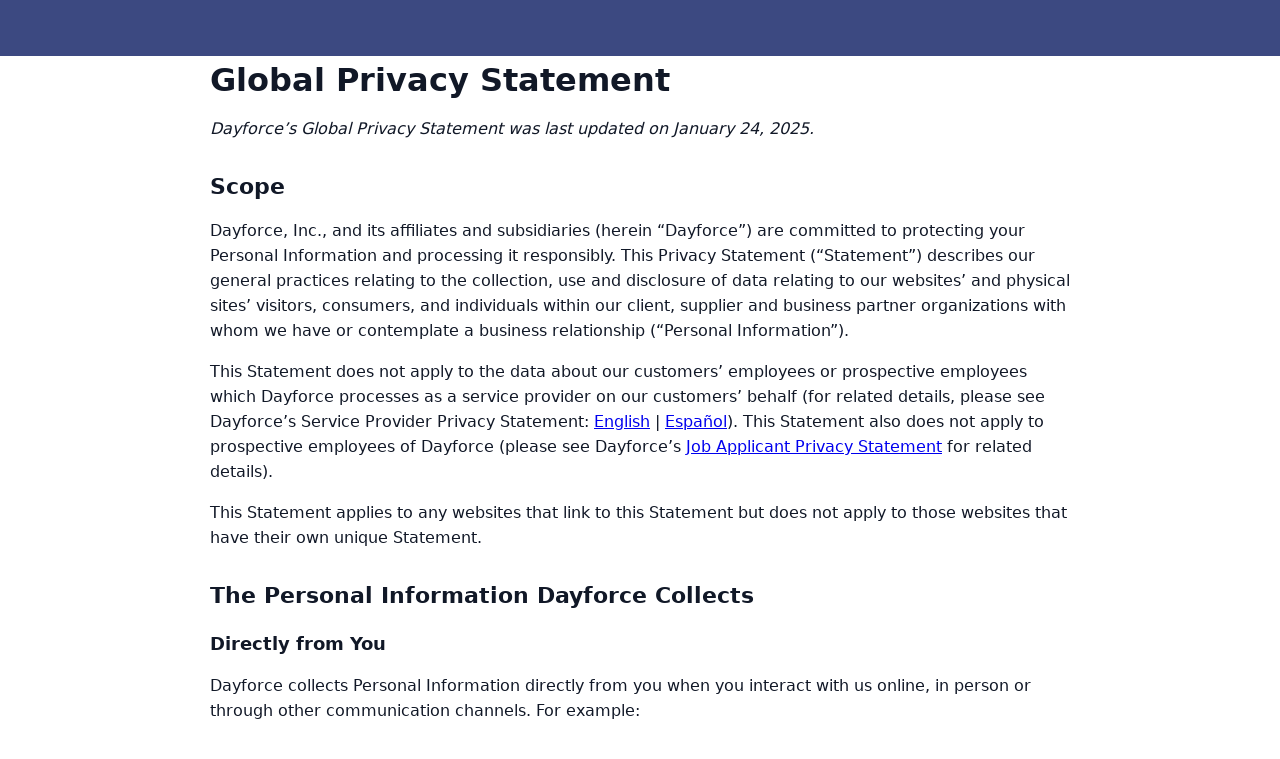

--- FILE ---
content_type: text/html; charset=utf-8
request_url: https://jobs.dayforcehcm.com/en-US/ssc/CANDIDATEPORTAL/privacyPolicy
body_size: 49117
content:
<!DOCTYPE html><html lang="en-US"><head><meta charSet="utf-8"/><meta name="viewport" content="width=device-width"/><title>Privacy Policy | Dayforce Jobs</title><meta property="og:title" content="Privacy Policy | Dayforce Jobs"/><meta name="twitter:title" content="Privacy Policy | Dayforce Jobs"/><meta name="description" content="Privacy Policy"/><meta property="og:description" content="Privacy Policy"/><meta name="twitter:description" content="Privacy Policy"/><meta name="next-head-count" content="8"/><link rel="preload" href="/_next/static/media/df0a9ae256c0569c-s.p.woff2" as="font" type="font/woff2" crossorigin="anonymous" data-next-font="size-adjust"/><link rel="preload" href="/_next/static/media/8e9860b6e62d6359-s.p.woff2" as="font" type="font/woff2" crossorigin="anonymous" data-next-font="size-adjust"/><link rel="preload" href="/_next/static/media/e4af272ccee01ff0-s.p.woff2" as="font" type="font/woff2" crossorigin="anonymous" data-next-font="size-adjust"/><link rel="preload" href="/_next/static/css/ad5f6a431c48b97f.css" as="style"/><link rel="stylesheet" href="/_next/static/css/ad5f6a431c48b97f.css" data-n-g=""/><noscript data-n-css=""></noscript><script defer="" nomodule="" src="/_next/static/chunks/polyfills-42372ed130431b0a.js"></script><script src="/_next/static/chunks/webpack-d0487ecc9db5a46e.js" defer=""></script><script src="/_next/static/chunks/framework-b742ca6262bf02b6.js" defer=""></script><script src="/_next/static/chunks/main-75f4fdc6389fd7d1.js" defer=""></script><script src="/_next/static/chunks/pages/_app-00d724c2ad7c9100.js" defer=""></script><script src="/_next/static/chunks/5029-4971553fdcb93b4f.js" defer=""></script><script src="/_next/static/chunks/4592-b2469bd8a91c97f9.js" defer=""></script><script src="/_next/static/chunks/8196-3fd3bb57c277f90f.js" defer=""></script><script src="/_next/static/chunks/pages/%5BclientNamespace%5D/%5BcareerSiteXRefCode%5D/privacyPolicy-2fbbd0af95797e5d.js" defer=""></script><script src="/_next/static/1GtU1iACXJOkyBSjdVKS0/_buildManifest.js" defer=""></script><script src="/_next/static/1GtU1iACXJOkyBSjdVKS0/_ssgManifest.js" defer=""></script><style id="__jsx-2326378631">html,.ant-typography,.ant-notification-notice-message{font-family:"Twemoji Country Flags",'__Inter_b8f446', '__Inter_Fallback_b8f446',-apple-system,BlinkMacSystemFont,"Segoe UI","Helvetica Neue",Arial,"Noto Sans",sans-serif,"Apple Color Emoji","Segoe UI Emoji","Segoe UI Symbol","Noto Color Emoji"}</style><style id="__jsx-1229379827">:root{--primary-color:#3c4981;--secondary-color:#f98a3c;--accent-color:#2b75da;--light-color:#e9f3fc;--focus-ring-color:#3c4981;--light-gray-color:#ebebeb;--dark-gray-color:#525252;--required-red:#cc3444;--completed-green:#098661;--ceridian-default:#1e52bf}</style><style>:where(.css-nlrkmj) a{color:#3c4981;text-decoration:none;background-color:transparent;outline:none;cursor:pointer;transition:color 0.3s;-webkit-text-decoration-skip:objects;}:where(.css-nlrkmj) a:hover{color:var(--primary-color);}:where(.css-nlrkmj) a:active{color:#272f5c;}:where(.css-nlrkmj) a:active,:where(.css-nlrkmj) a:hover{text-decoration:underline;outline:0;}:where(.css-nlrkmj) a:focus{text-decoration:none;outline:0;}:where(.css-nlrkmj) a[disabled]{color:rgba(0, 0, 0, 0.25);cursor:not-allowed;}:where(.css-nlrkmj)[class^="ant-app"],:where(.css-nlrkmj)[class*=" ant-app"]{font-family:inherit;font-size:16px;box-sizing:border-box;}:where(.css-nlrkmj)[class^="ant-app"]::before,:where(.css-nlrkmj)[class*=" ant-app"]::before,:where(.css-nlrkmj)[class^="ant-app"]::after,:where(.css-nlrkmj)[class*=" ant-app"]::after{box-sizing:border-box;}:where(.css-nlrkmj)[class^="ant-app"] [class^="ant-app"],:where(.css-nlrkmj)[class*=" ant-app"] [class^="ant-app"],:where(.css-nlrkmj)[class^="ant-app"] [class*=" ant-app"],:where(.css-nlrkmj)[class*=" ant-app"] [class*=" ant-app"]{box-sizing:border-box;}:where(.css-nlrkmj)[class^="ant-app"] [class^="ant-app"]::before,:where(.css-nlrkmj)[class*=" ant-app"] [class^="ant-app"]::before,:where(.css-nlrkmj)[class^="ant-app"] [class*=" ant-app"]::before,:where(.css-nlrkmj)[class*=" ant-app"] [class*=" ant-app"]::before,:where(.css-nlrkmj)[class^="ant-app"] [class^="ant-app"]::after,:where(.css-nlrkmj)[class*=" ant-app"] [class^="ant-app"]::after,:where(.css-nlrkmj)[class^="ant-app"] [class*=" ant-app"]::after,:where(.css-nlrkmj)[class*=" ant-app"] [class*=" ant-app"]::after{box-sizing:border-box;}:where(.css-nlrkmj).ant-app{color:#1c1c1e;font-size:16px;line-height:1.5;font-family:inherit;}:where(.css-nlrkmj)[class^="ant-layout"],:where(.css-nlrkmj)[class*=" ant-layout"]{font-family:inherit;font-size:16px;box-sizing:border-box;}:where(.css-nlrkmj)[class^="ant-layout"]::before,:where(.css-nlrkmj)[class*=" ant-layout"]::before,:where(.css-nlrkmj)[class^="ant-layout"]::after,:where(.css-nlrkmj)[class*=" ant-layout"]::after{box-sizing:border-box;}:where(.css-nlrkmj)[class^="ant-layout"] [class^="ant-layout"],:where(.css-nlrkmj)[class*=" ant-layout"] [class^="ant-layout"],:where(.css-nlrkmj)[class^="ant-layout"] [class*=" ant-layout"],:where(.css-nlrkmj)[class*=" ant-layout"] [class*=" ant-layout"]{box-sizing:border-box;}:where(.css-nlrkmj)[class^="ant-layout"] [class^="ant-layout"]::before,:where(.css-nlrkmj)[class*=" ant-layout"] [class^="ant-layout"]::before,:where(.css-nlrkmj)[class^="ant-layout"] [class*=" ant-layout"]::before,:where(.css-nlrkmj)[class*=" ant-layout"] [class*=" ant-layout"]::before,:where(.css-nlrkmj)[class^="ant-layout"] [class^="ant-layout"]::after,:where(.css-nlrkmj)[class*=" ant-layout"] [class^="ant-layout"]::after,:where(.css-nlrkmj)[class^="ant-layout"] [class*=" ant-layout"]::after,:where(.css-nlrkmj)[class*=" ant-layout"] [class*=" ant-layout"]::after{box-sizing:border-box;}:where(.css-nlrkmj).ant-layout{display:flex;flex:auto;flex-direction:column;min-height:0;background:#fff;}:where(.css-nlrkmj).ant-layout,:where(.css-nlrkmj).ant-layout *{box-sizing:border-box;}:where(.css-nlrkmj).ant-layout.ant-layout-has-sider{flex-direction:row;}:where(.css-nlrkmj).ant-layout.ant-layout-has-sider >.ant-layout,:where(.css-nlrkmj).ant-layout.ant-layout-has-sider >.ant-layout-content{width:0;}:where(.css-nlrkmj).ant-layout .ant-layout-header,:where(.css-nlrkmj).ant-layout.ant-layout-footer{flex:0 0 auto;}:where(.css-nlrkmj).ant-layout .ant-layout-sider{position:relative;min-width:0;background:#001529;transition:all 0.2s,background 0s;}:where(.css-nlrkmj).ant-layout .ant-layout-sider-children{height:100%;margin-top:-0.1px;padding-top:0.1px;}:where(.css-nlrkmj).ant-layout .ant-layout-sider-children .ant-menu.ant-menu-inline-collapsed{width:auto;}:where(.css-nlrkmj).ant-layout .ant-layout-sider-has-trigger{padding-bottom:48px;}:where(.css-nlrkmj).ant-layout .ant-layout-sider-right{order:1;}:where(.css-nlrkmj).ant-layout .ant-layout-sider-trigger{position:fixed;bottom:0;z-index:1;height:48px;color:#fff;line-height:48px;text-align:center;background:#002140;cursor:pointer;transition:all 0.2s;}:where(.css-nlrkmj).ant-layout .ant-layout-sider-zero-width >*{overflow:hidden;}:where(.css-nlrkmj).ant-layout .ant-layout-sider-zero-width-trigger{position:absolute;top:64px;inset-inline-end:-40px;z-index:1;width:40px;height:40px;color:#fff;font-size:22px;display:flex;align-items:center;justify-content:center;background:#001529;border-start-start-radius:0;border-start-end-radius:8px;border-end-end-radius:8px;border-end-start-radius:0;cursor:pointer;transition:background 0.3s ease;}:where(.css-nlrkmj).ant-layout .ant-layout-sider-zero-width-trigger::after{position:absolute;inset:0;background:transparent;transition:all 0.3s;content:"";}:where(.css-nlrkmj).ant-layout .ant-layout-sider-zero-width-trigger:hover::after{background:rgba(255, 255, 255, 0.2);}:where(.css-nlrkmj).ant-layout .ant-layout-sider-zero-width-trigger-right{inset-inline-start:-40px;border-start-start-radius:8px;border-start-end-radius:0;border-end-end-radius:0;border-end-start-radius:8px;}:where(.css-nlrkmj).ant-layout .ant-layout-sider-light{background:#ffffff;}:where(.css-nlrkmj).ant-layout .ant-layout-sider-light .ant-layout-sider-trigger{color:#1c1c1e;background:#ffffff;}:where(.css-nlrkmj).ant-layout .ant-layout-sider-light .ant-layout-sider-zero-width-trigger{color:#1c1c1e;background:#ffffff;border:1px solid #fff;border-inline-start:0;}:where(.css-nlrkmj).ant-layout-rtl{direction:rtl;}:where(.css-nlrkmj).ant-layout-header{height:64px;padding:0 50px;color:#1c1c1e;line-height:64px;background:#fff;}:where(.css-nlrkmj).ant-layout-header .ant-menu{line-height:inherit;}:where(.css-nlrkmj).ant-layout-footer{padding:24px 50px;color:#1c1c1e;font-size:16px;background:#fff;}:where(.css-nlrkmj).ant-layout-content{flex:auto;min-height:0;}:where(.css-nlrkmj)[class^="ant-row"],:where(.css-nlrkmj)[class*=" ant-row"]{font-family:inherit;font-size:16px;box-sizing:border-box;}:where(.css-nlrkmj)[class^="ant-row"]::before,:where(.css-nlrkmj)[class*=" ant-row"]::before,:where(.css-nlrkmj)[class^="ant-row"]::after,:where(.css-nlrkmj)[class*=" ant-row"]::after{box-sizing:border-box;}:where(.css-nlrkmj)[class^="ant-row"] [class^="ant-row"],:where(.css-nlrkmj)[class*=" ant-row"] [class^="ant-row"],:where(.css-nlrkmj)[class^="ant-row"] [class*=" ant-row"],:where(.css-nlrkmj)[class*=" ant-row"] [class*=" ant-row"]{box-sizing:border-box;}:where(.css-nlrkmj)[class^="ant-row"] [class^="ant-row"]::before,:where(.css-nlrkmj)[class*=" ant-row"] [class^="ant-row"]::before,:where(.css-nlrkmj)[class^="ant-row"] [class*=" ant-row"]::before,:where(.css-nlrkmj)[class*=" ant-row"] [class*=" ant-row"]::before,:where(.css-nlrkmj)[class^="ant-row"] [class^="ant-row"]::after,:where(.css-nlrkmj)[class*=" ant-row"] [class^="ant-row"]::after,:where(.css-nlrkmj)[class^="ant-row"] [class*=" ant-row"]::after,:where(.css-nlrkmj)[class*=" ant-row"] [class*=" ant-row"]::after{box-sizing:border-box;}:where(.css-nlrkmj).ant-row{display:flex;flex-flow:row wrap;min-width:0;}:where(.css-nlrkmj).ant-row::before,:where(.css-nlrkmj).ant-row::after{display:flex;}:where(.css-nlrkmj).ant-row-no-wrap{flex-wrap:nowrap;}:where(.css-nlrkmj).ant-row-start{justify-content:flex-start;}:where(.css-nlrkmj).ant-row-center{justify-content:center;}:where(.css-nlrkmj).ant-row-end{justify-content:flex-end;}:where(.css-nlrkmj).ant-row-space-between{justify-content:space-between;}:where(.css-nlrkmj).ant-row-space-around{justify-content:space-around;}:where(.css-nlrkmj).ant-row-space-evenly{justify-content:space-evenly;}:where(.css-nlrkmj).ant-row-top{align-items:flex-start;}:where(.css-nlrkmj).ant-row-middle{align-items:center;}:where(.css-nlrkmj).ant-row-bottom{align-items:flex-end;}:where(.css-nlrkmj)[class^="ant-col"],:where(.css-nlrkmj)[class*=" ant-col"]{font-family:inherit;font-size:16px;box-sizing:border-box;}:where(.css-nlrkmj)[class^="ant-col"]::before,:where(.css-nlrkmj)[class*=" ant-col"]::before,:where(.css-nlrkmj)[class^="ant-col"]::after,:where(.css-nlrkmj)[class*=" ant-col"]::after{box-sizing:border-box;}:where(.css-nlrkmj)[class^="ant-col"] [class^="ant-col"],:where(.css-nlrkmj)[class*=" ant-col"] [class^="ant-col"],:where(.css-nlrkmj)[class^="ant-col"] [class*=" ant-col"],:where(.css-nlrkmj)[class*=" ant-col"] [class*=" ant-col"]{box-sizing:border-box;}:where(.css-nlrkmj)[class^="ant-col"] [class^="ant-col"]::before,:where(.css-nlrkmj)[class*=" ant-col"] [class^="ant-col"]::before,:where(.css-nlrkmj)[class^="ant-col"] [class*=" ant-col"]::before,:where(.css-nlrkmj)[class*=" ant-col"] [class*=" ant-col"]::before,:where(.css-nlrkmj)[class^="ant-col"] [class^="ant-col"]::after,:where(.css-nlrkmj)[class*=" ant-col"] [class^="ant-col"]::after,:where(.css-nlrkmj)[class^="ant-col"] [class*=" ant-col"]::after,:where(.css-nlrkmj)[class*=" ant-col"] [class*=" ant-col"]::after{box-sizing:border-box;}:where(.css-nlrkmj).ant-col{position:relative;max-width:100%;min-height:1px;}:where(.css-nlrkmj).ant-col-24{--ant-display:block;display:block;display:var(--ant-display);flex:0 0 100%;max-width:100%;}:where(.css-nlrkmj).ant-col-push-24{inset-inline-start:100%;}:where(.css-nlrkmj).ant-col-pull-24{inset-inline-end:100%;}:where(.css-nlrkmj).ant-col-offset-24{margin-inline-start:100%;}:where(.css-nlrkmj).ant-col-order-24{order:24;}:where(.css-nlrkmj).ant-col-23{--ant-display:block;display:block;display:var(--ant-display);flex:0 0 95.83333333333334%;max-width:95.83333333333334%;}:where(.css-nlrkmj).ant-col-push-23{inset-inline-start:95.83333333333334%;}:where(.css-nlrkmj).ant-col-pull-23{inset-inline-end:95.83333333333334%;}:where(.css-nlrkmj).ant-col-offset-23{margin-inline-start:95.83333333333334%;}:where(.css-nlrkmj).ant-col-order-23{order:23;}:where(.css-nlrkmj).ant-col-22{--ant-display:block;display:block;display:var(--ant-display);flex:0 0 91.66666666666666%;max-width:91.66666666666666%;}:where(.css-nlrkmj).ant-col-push-22{inset-inline-start:91.66666666666666%;}:where(.css-nlrkmj).ant-col-pull-22{inset-inline-end:91.66666666666666%;}:where(.css-nlrkmj).ant-col-offset-22{margin-inline-start:91.66666666666666%;}:where(.css-nlrkmj).ant-col-order-22{order:22;}:where(.css-nlrkmj).ant-col-21{--ant-display:block;display:block;display:var(--ant-display);flex:0 0 87.5%;max-width:87.5%;}:where(.css-nlrkmj).ant-col-push-21{inset-inline-start:87.5%;}:where(.css-nlrkmj).ant-col-pull-21{inset-inline-end:87.5%;}:where(.css-nlrkmj).ant-col-offset-21{margin-inline-start:87.5%;}:where(.css-nlrkmj).ant-col-order-21{order:21;}:where(.css-nlrkmj).ant-col-20{--ant-display:block;display:block;display:var(--ant-display);flex:0 0 83.33333333333334%;max-width:83.33333333333334%;}:where(.css-nlrkmj).ant-col-push-20{inset-inline-start:83.33333333333334%;}:where(.css-nlrkmj).ant-col-pull-20{inset-inline-end:83.33333333333334%;}:where(.css-nlrkmj).ant-col-offset-20{margin-inline-start:83.33333333333334%;}:where(.css-nlrkmj).ant-col-order-20{order:20;}:where(.css-nlrkmj).ant-col-19{--ant-display:block;display:block;display:var(--ant-display);flex:0 0 79.16666666666666%;max-width:79.16666666666666%;}:where(.css-nlrkmj).ant-col-push-19{inset-inline-start:79.16666666666666%;}:where(.css-nlrkmj).ant-col-pull-19{inset-inline-end:79.16666666666666%;}:where(.css-nlrkmj).ant-col-offset-19{margin-inline-start:79.16666666666666%;}:where(.css-nlrkmj).ant-col-order-19{order:19;}:where(.css-nlrkmj).ant-col-18{--ant-display:block;display:block;display:var(--ant-display);flex:0 0 75%;max-width:75%;}:where(.css-nlrkmj).ant-col-push-18{inset-inline-start:75%;}:where(.css-nlrkmj).ant-col-pull-18{inset-inline-end:75%;}:where(.css-nlrkmj).ant-col-offset-18{margin-inline-start:75%;}:where(.css-nlrkmj).ant-col-order-18{order:18;}:where(.css-nlrkmj).ant-col-17{--ant-display:block;display:block;display:var(--ant-display);flex:0 0 70.83333333333334%;max-width:70.83333333333334%;}:where(.css-nlrkmj).ant-col-push-17{inset-inline-start:70.83333333333334%;}:where(.css-nlrkmj).ant-col-pull-17{inset-inline-end:70.83333333333334%;}:where(.css-nlrkmj).ant-col-offset-17{margin-inline-start:70.83333333333334%;}:where(.css-nlrkmj).ant-col-order-17{order:17;}:where(.css-nlrkmj).ant-col-16{--ant-display:block;display:block;display:var(--ant-display);flex:0 0 66.66666666666666%;max-width:66.66666666666666%;}:where(.css-nlrkmj).ant-col-push-16{inset-inline-start:66.66666666666666%;}:where(.css-nlrkmj).ant-col-pull-16{inset-inline-end:66.66666666666666%;}:where(.css-nlrkmj).ant-col-offset-16{margin-inline-start:66.66666666666666%;}:where(.css-nlrkmj).ant-col-order-16{order:16;}:where(.css-nlrkmj).ant-col-15{--ant-display:block;display:block;display:var(--ant-display);flex:0 0 62.5%;max-width:62.5%;}:where(.css-nlrkmj).ant-col-push-15{inset-inline-start:62.5%;}:where(.css-nlrkmj).ant-col-pull-15{inset-inline-end:62.5%;}:where(.css-nlrkmj).ant-col-offset-15{margin-inline-start:62.5%;}:where(.css-nlrkmj).ant-col-order-15{order:15;}:where(.css-nlrkmj).ant-col-14{--ant-display:block;display:block;display:var(--ant-display);flex:0 0 58.333333333333336%;max-width:58.333333333333336%;}:where(.css-nlrkmj).ant-col-push-14{inset-inline-start:58.333333333333336%;}:where(.css-nlrkmj).ant-col-pull-14{inset-inline-end:58.333333333333336%;}:where(.css-nlrkmj).ant-col-offset-14{margin-inline-start:58.333333333333336%;}:where(.css-nlrkmj).ant-col-order-14{order:14;}:where(.css-nlrkmj).ant-col-13{--ant-display:block;display:block;display:var(--ant-display);flex:0 0 54.166666666666664%;max-width:54.166666666666664%;}:where(.css-nlrkmj).ant-col-push-13{inset-inline-start:54.166666666666664%;}:where(.css-nlrkmj).ant-col-pull-13{inset-inline-end:54.166666666666664%;}:where(.css-nlrkmj).ant-col-offset-13{margin-inline-start:54.166666666666664%;}:where(.css-nlrkmj).ant-col-order-13{order:13;}:where(.css-nlrkmj).ant-col-12{--ant-display:block;display:block;display:var(--ant-display);flex:0 0 50%;max-width:50%;}:where(.css-nlrkmj).ant-col-push-12{inset-inline-start:50%;}:where(.css-nlrkmj).ant-col-pull-12{inset-inline-end:50%;}:where(.css-nlrkmj).ant-col-offset-12{margin-inline-start:50%;}:where(.css-nlrkmj).ant-col-order-12{order:12;}:where(.css-nlrkmj).ant-col-11{--ant-display:block;display:block;display:var(--ant-display);flex:0 0 45.83333333333333%;max-width:45.83333333333333%;}:where(.css-nlrkmj).ant-col-push-11{inset-inline-start:45.83333333333333%;}:where(.css-nlrkmj).ant-col-pull-11{inset-inline-end:45.83333333333333%;}:where(.css-nlrkmj).ant-col-offset-11{margin-inline-start:45.83333333333333%;}:where(.css-nlrkmj).ant-col-order-11{order:11;}:where(.css-nlrkmj).ant-col-10{--ant-display:block;display:block;display:var(--ant-display);flex:0 0 41.66666666666667%;max-width:41.66666666666667%;}:where(.css-nlrkmj).ant-col-push-10{inset-inline-start:41.66666666666667%;}:where(.css-nlrkmj).ant-col-pull-10{inset-inline-end:41.66666666666667%;}:where(.css-nlrkmj).ant-col-offset-10{margin-inline-start:41.66666666666667%;}:where(.css-nlrkmj).ant-col-order-10{order:10;}:where(.css-nlrkmj).ant-col-9{--ant-display:block;display:block;display:var(--ant-display);flex:0 0 37.5%;max-width:37.5%;}:where(.css-nlrkmj).ant-col-push-9{inset-inline-start:37.5%;}:where(.css-nlrkmj).ant-col-pull-9{inset-inline-end:37.5%;}:where(.css-nlrkmj).ant-col-offset-9{margin-inline-start:37.5%;}:where(.css-nlrkmj).ant-col-order-9{order:9;}:where(.css-nlrkmj).ant-col-8{--ant-display:block;display:block;display:var(--ant-display);flex:0 0 33.33333333333333%;max-width:33.33333333333333%;}:where(.css-nlrkmj).ant-col-push-8{inset-inline-start:33.33333333333333%;}:where(.css-nlrkmj).ant-col-pull-8{inset-inline-end:33.33333333333333%;}:where(.css-nlrkmj).ant-col-offset-8{margin-inline-start:33.33333333333333%;}:where(.css-nlrkmj).ant-col-order-8{order:8;}:where(.css-nlrkmj).ant-col-7{--ant-display:block;display:block;display:var(--ant-display);flex:0 0 29.166666666666668%;max-width:29.166666666666668%;}:where(.css-nlrkmj).ant-col-push-7{inset-inline-start:29.166666666666668%;}:where(.css-nlrkmj).ant-col-pull-7{inset-inline-end:29.166666666666668%;}:where(.css-nlrkmj).ant-col-offset-7{margin-inline-start:29.166666666666668%;}:where(.css-nlrkmj).ant-col-order-7{order:7;}:where(.css-nlrkmj).ant-col-6{--ant-display:block;display:block;display:var(--ant-display);flex:0 0 25%;max-width:25%;}:where(.css-nlrkmj).ant-col-push-6{inset-inline-start:25%;}:where(.css-nlrkmj).ant-col-pull-6{inset-inline-end:25%;}:where(.css-nlrkmj).ant-col-offset-6{margin-inline-start:25%;}:where(.css-nlrkmj).ant-col-order-6{order:6;}:where(.css-nlrkmj).ant-col-5{--ant-display:block;display:block;display:var(--ant-display);flex:0 0 20.833333333333336%;max-width:20.833333333333336%;}:where(.css-nlrkmj).ant-col-push-5{inset-inline-start:20.833333333333336%;}:where(.css-nlrkmj).ant-col-pull-5{inset-inline-end:20.833333333333336%;}:where(.css-nlrkmj).ant-col-offset-5{margin-inline-start:20.833333333333336%;}:where(.css-nlrkmj).ant-col-order-5{order:5;}:where(.css-nlrkmj).ant-col-4{--ant-display:block;display:block;display:var(--ant-display);flex:0 0 16.666666666666664%;max-width:16.666666666666664%;}:where(.css-nlrkmj).ant-col-push-4{inset-inline-start:16.666666666666664%;}:where(.css-nlrkmj).ant-col-pull-4{inset-inline-end:16.666666666666664%;}:where(.css-nlrkmj).ant-col-offset-4{margin-inline-start:16.666666666666664%;}:where(.css-nlrkmj).ant-col-order-4{order:4;}:where(.css-nlrkmj).ant-col-3{--ant-display:block;display:block;display:var(--ant-display);flex:0 0 12.5%;max-width:12.5%;}:where(.css-nlrkmj).ant-col-push-3{inset-inline-start:12.5%;}:where(.css-nlrkmj).ant-col-pull-3{inset-inline-end:12.5%;}:where(.css-nlrkmj).ant-col-offset-3{margin-inline-start:12.5%;}:where(.css-nlrkmj).ant-col-order-3{order:3;}:where(.css-nlrkmj).ant-col-2{--ant-display:block;display:block;display:var(--ant-display);flex:0 0 8.333333333333332%;max-width:8.333333333333332%;}:where(.css-nlrkmj).ant-col-push-2{inset-inline-start:8.333333333333332%;}:where(.css-nlrkmj).ant-col-pull-2{inset-inline-end:8.333333333333332%;}:where(.css-nlrkmj).ant-col-offset-2{margin-inline-start:8.333333333333332%;}:where(.css-nlrkmj).ant-col-order-2{order:2;}:where(.css-nlrkmj).ant-col-1{--ant-display:block;display:block;display:var(--ant-display);flex:0 0 4.166666666666666%;max-width:4.166666666666666%;}:where(.css-nlrkmj).ant-col-push-1{inset-inline-start:4.166666666666666%;}:where(.css-nlrkmj).ant-col-pull-1{inset-inline-end:4.166666666666666%;}:where(.css-nlrkmj).ant-col-offset-1{margin-inline-start:4.166666666666666%;}:where(.css-nlrkmj).ant-col-order-1{order:1;}:where(.css-nlrkmj).ant-col-0{display:none;}:where(.css-nlrkmj).ant-col-push-0{inset-inline-start:auto;}:where(.css-nlrkmj).ant-col-pull-0{inset-inline-end:auto;}:where(.css-nlrkmj).ant-col-offset-0{margin-inline-start:0;}:where(.css-nlrkmj).ant-col-order-0{order:0;}:where(.css-nlrkmj).ant-col-xs-24{--ant-display:block;display:block;display:var(--ant-display);flex:0 0 100%;max-width:100%;}:where(.css-nlrkmj).ant-col-xs-push-24{inset-inline-start:100%;}:where(.css-nlrkmj).ant-col-xs-pull-24{inset-inline-end:100%;}:where(.css-nlrkmj).ant-col-xs-offset-24{margin-inline-start:100%;}:where(.css-nlrkmj).ant-col-xs-order-24{order:24;}:where(.css-nlrkmj).ant-col-xs-23{--ant-display:block;display:block;display:var(--ant-display);flex:0 0 95.83333333333334%;max-width:95.83333333333334%;}:where(.css-nlrkmj).ant-col-xs-push-23{inset-inline-start:95.83333333333334%;}:where(.css-nlrkmj).ant-col-xs-pull-23{inset-inline-end:95.83333333333334%;}:where(.css-nlrkmj).ant-col-xs-offset-23{margin-inline-start:95.83333333333334%;}:where(.css-nlrkmj).ant-col-xs-order-23{order:23;}:where(.css-nlrkmj).ant-col-xs-22{--ant-display:block;display:block;display:var(--ant-display);flex:0 0 91.66666666666666%;max-width:91.66666666666666%;}:where(.css-nlrkmj).ant-col-xs-push-22{inset-inline-start:91.66666666666666%;}:where(.css-nlrkmj).ant-col-xs-pull-22{inset-inline-end:91.66666666666666%;}:where(.css-nlrkmj).ant-col-xs-offset-22{margin-inline-start:91.66666666666666%;}:where(.css-nlrkmj).ant-col-xs-order-22{order:22;}:where(.css-nlrkmj).ant-col-xs-21{--ant-display:block;display:block;display:var(--ant-display);flex:0 0 87.5%;max-width:87.5%;}:where(.css-nlrkmj).ant-col-xs-push-21{inset-inline-start:87.5%;}:where(.css-nlrkmj).ant-col-xs-pull-21{inset-inline-end:87.5%;}:where(.css-nlrkmj).ant-col-xs-offset-21{margin-inline-start:87.5%;}:where(.css-nlrkmj).ant-col-xs-order-21{order:21;}:where(.css-nlrkmj).ant-col-xs-20{--ant-display:block;display:block;display:var(--ant-display);flex:0 0 83.33333333333334%;max-width:83.33333333333334%;}:where(.css-nlrkmj).ant-col-xs-push-20{inset-inline-start:83.33333333333334%;}:where(.css-nlrkmj).ant-col-xs-pull-20{inset-inline-end:83.33333333333334%;}:where(.css-nlrkmj).ant-col-xs-offset-20{margin-inline-start:83.33333333333334%;}:where(.css-nlrkmj).ant-col-xs-order-20{order:20;}:where(.css-nlrkmj).ant-col-xs-19{--ant-display:block;display:block;display:var(--ant-display);flex:0 0 79.16666666666666%;max-width:79.16666666666666%;}:where(.css-nlrkmj).ant-col-xs-push-19{inset-inline-start:79.16666666666666%;}:where(.css-nlrkmj).ant-col-xs-pull-19{inset-inline-end:79.16666666666666%;}:where(.css-nlrkmj).ant-col-xs-offset-19{margin-inline-start:79.16666666666666%;}:where(.css-nlrkmj).ant-col-xs-order-19{order:19;}:where(.css-nlrkmj).ant-col-xs-18{--ant-display:block;display:block;display:var(--ant-display);flex:0 0 75%;max-width:75%;}:where(.css-nlrkmj).ant-col-xs-push-18{inset-inline-start:75%;}:where(.css-nlrkmj).ant-col-xs-pull-18{inset-inline-end:75%;}:where(.css-nlrkmj).ant-col-xs-offset-18{margin-inline-start:75%;}:where(.css-nlrkmj).ant-col-xs-order-18{order:18;}:where(.css-nlrkmj).ant-col-xs-17{--ant-display:block;display:block;display:var(--ant-display);flex:0 0 70.83333333333334%;max-width:70.83333333333334%;}:where(.css-nlrkmj).ant-col-xs-push-17{inset-inline-start:70.83333333333334%;}:where(.css-nlrkmj).ant-col-xs-pull-17{inset-inline-end:70.83333333333334%;}:where(.css-nlrkmj).ant-col-xs-offset-17{margin-inline-start:70.83333333333334%;}:where(.css-nlrkmj).ant-col-xs-order-17{order:17;}:where(.css-nlrkmj).ant-col-xs-16{--ant-display:block;display:block;display:var(--ant-display);flex:0 0 66.66666666666666%;max-width:66.66666666666666%;}:where(.css-nlrkmj).ant-col-xs-push-16{inset-inline-start:66.66666666666666%;}:where(.css-nlrkmj).ant-col-xs-pull-16{inset-inline-end:66.66666666666666%;}:where(.css-nlrkmj).ant-col-xs-offset-16{margin-inline-start:66.66666666666666%;}:where(.css-nlrkmj).ant-col-xs-order-16{order:16;}:where(.css-nlrkmj).ant-col-xs-15{--ant-display:block;display:block;display:var(--ant-display);flex:0 0 62.5%;max-width:62.5%;}:where(.css-nlrkmj).ant-col-xs-push-15{inset-inline-start:62.5%;}:where(.css-nlrkmj).ant-col-xs-pull-15{inset-inline-end:62.5%;}:where(.css-nlrkmj).ant-col-xs-offset-15{margin-inline-start:62.5%;}:where(.css-nlrkmj).ant-col-xs-order-15{order:15;}:where(.css-nlrkmj).ant-col-xs-14{--ant-display:block;display:block;display:var(--ant-display);flex:0 0 58.333333333333336%;max-width:58.333333333333336%;}:where(.css-nlrkmj).ant-col-xs-push-14{inset-inline-start:58.333333333333336%;}:where(.css-nlrkmj).ant-col-xs-pull-14{inset-inline-end:58.333333333333336%;}:where(.css-nlrkmj).ant-col-xs-offset-14{margin-inline-start:58.333333333333336%;}:where(.css-nlrkmj).ant-col-xs-order-14{order:14;}:where(.css-nlrkmj).ant-col-xs-13{--ant-display:block;display:block;display:var(--ant-display);flex:0 0 54.166666666666664%;max-width:54.166666666666664%;}:where(.css-nlrkmj).ant-col-xs-push-13{inset-inline-start:54.166666666666664%;}:where(.css-nlrkmj).ant-col-xs-pull-13{inset-inline-end:54.166666666666664%;}:where(.css-nlrkmj).ant-col-xs-offset-13{margin-inline-start:54.166666666666664%;}:where(.css-nlrkmj).ant-col-xs-order-13{order:13;}:where(.css-nlrkmj).ant-col-xs-12{--ant-display:block;display:block;display:var(--ant-display);flex:0 0 50%;max-width:50%;}:where(.css-nlrkmj).ant-col-xs-push-12{inset-inline-start:50%;}:where(.css-nlrkmj).ant-col-xs-pull-12{inset-inline-end:50%;}:where(.css-nlrkmj).ant-col-xs-offset-12{margin-inline-start:50%;}:where(.css-nlrkmj).ant-col-xs-order-12{order:12;}:where(.css-nlrkmj).ant-col-xs-11{--ant-display:block;display:block;display:var(--ant-display);flex:0 0 45.83333333333333%;max-width:45.83333333333333%;}:where(.css-nlrkmj).ant-col-xs-push-11{inset-inline-start:45.83333333333333%;}:where(.css-nlrkmj).ant-col-xs-pull-11{inset-inline-end:45.83333333333333%;}:where(.css-nlrkmj).ant-col-xs-offset-11{margin-inline-start:45.83333333333333%;}:where(.css-nlrkmj).ant-col-xs-order-11{order:11;}:where(.css-nlrkmj).ant-col-xs-10{--ant-display:block;display:block;display:var(--ant-display);flex:0 0 41.66666666666667%;max-width:41.66666666666667%;}:where(.css-nlrkmj).ant-col-xs-push-10{inset-inline-start:41.66666666666667%;}:where(.css-nlrkmj).ant-col-xs-pull-10{inset-inline-end:41.66666666666667%;}:where(.css-nlrkmj).ant-col-xs-offset-10{margin-inline-start:41.66666666666667%;}:where(.css-nlrkmj).ant-col-xs-order-10{order:10;}:where(.css-nlrkmj).ant-col-xs-9{--ant-display:block;display:block;display:var(--ant-display);flex:0 0 37.5%;max-width:37.5%;}:where(.css-nlrkmj).ant-col-xs-push-9{inset-inline-start:37.5%;}:where(.css-nlrkmj).ant-col-xs-pull-9{inset-inline-end:37.5%;}:where(.css-nlrkmj).ant-col-xs-offset-9{margin-inline-start:37.5%;}:where(.css-nlrkmj).ant-col-xs-order-9{order:9;}:where(.css-nlrkmj).ant-col-xs-8{--ant-display:block;display:block;display:var(--ant-display);flex:0 0 33.33333333333333%;max-width:33.33333333333333%;}:where(.css-nlrkmj).ant-col-xs-push-8{inset-inline-start:33.33333333333333%;}:where(.css-nlrkmj).ant-col-xs-pull-8{inset-inline-end:33.33333333333333%;}:where(.css-nlrkmj).ant-col-xs-offset-8{margin-inline-start:33.33333333333333%;}:where(.css-nlrkmj).ant-col-xs-order-8{order:8;}:where(.css-nlrkmj).ant-col-xs-7{--ant-display:block;display:block;display:var(--ant-display);flex:0 0 29.166666666666668%;max-width:29.166666666666668%;}:where(.css-nlrkmj).ant-col-xs-push-7{inset-inline-start:29.166666666666668%;}:where(.css-nlrkmj).ant-col-xs-pull-7{inset-inline-end:29.166666666666668%;}:where(.css-nlrkmj).ant-col-xs-offset-7{margin-inline-start:29.166666666666668%;}:where(.css-nlrkmj).ant-col-xs-order-7{order:7;}:where(.css-nlrkmj).ant-col-xs-6{--ant-display:block;display:block;display:var(--ant-display);flex:0 0 25%;max-width:25%;}:where(.css-nlrkmj).ant-col-xs-push-6{inset-inline-start:25%;}:where(.css-nlrkmj).ant-col-xs-pull-6{inset-inline-end:25%;}:where(.css-nlrkmj).ant-col-xs-offset-6{margin-inline-start:25%;}:where(.css-nlrkmj).ant-col-xs-order-6{order:6;}:where(.css-nlrkmj).ant-col-xs-5{--ant-display:block;display:block;display:var(--ant-display);flex:0 0 20.833333333333336%;max-width:20.833333333333336%;}:where(.css-nlrkmj).ant-col-xs-push-5{inset-inline-start:20.833333333333336%;}:where(.css-nlrkmj).ant-col-xs-pull-5{inset-inline-end:20.833333333333336%;}:where(.css-nlrkmj).ant-col-xs-offset-5{margin-inline-start:20.833333333333336%;}:where(.css-nlrkmj).ant-col-xs-order-5{order:5;}:where(.css-nlrkmj).ant-col-xs-4{--ant-display:block;display:block;display:var(--ant-display);flex:0 0 16.666666666666664%;max-width:16.666666666666664%;}:where(.css-nlrkmj).ant-col-xs-push-4{inset-inline-start:16.666666666666664%;}:where(.css-nlrkmj).ant-col-xs-pull-4{inset-inline-end:16.666666666666664%;}:where(.css-nlrkmj).ant-col-xs-offset-4{margin-inline-start:16.666666666666664%;}:where(.css-nlrkmj).ant-col-xs-order-4{order:4;}:where(.css-nlrkmj).ant-col-xs-3{--ant-display:block;display:block;display:var(--ant-display);flex:0 0 12.5%;max-width:12.5%;}:where(.css-nlrkmj).ant-col-xs-push-3{inset-inline-start:12.5%;}:where(.css-nlrkmj).ant-col-xs-pull-3{inset-inline-end:12.5%;}:where(.css-nlrkmj).ant-col-xs-offset-3{margin-inline-start:12.5%;}:where(.css-nlrkmj).ant-col-xs-order-3{order:3;}:where(.css-nlrkmj).ant-col-xs-2{--ant-display:block;display:block;display:var(--ant-display);flex:0 0 8.333333333333332%;max-width:8.333333333333332%;}:where(.css-nlrkmj).ant-col-xs-push-2{inset-inline-start:8.333333333333332%;}:where(.css-nlrkmj).ant-col-xs-pull-2{inset-inline-end:8.333333333333332%;}:where(.css-nlrkmj).ant-col-xs-offset-2{margin-inline-start:8.333333333333332%;}:where(.css-nlrkmj).ant-col-xs-order-2{order:2;}:where(.css-nlrkmj).ant-col-xs-1{--ant-display:block;display:block;display:var(--ant-display);flex:0 0 4.166666666666666%;max-width:4.166666666666666%;}:where(.css-nlrkmj).ant-col-xs-push-1{inset-inline-start:4.166666666666666%;}:where(.css-nlrkmj).ant-col-xs-pull-1{inset-inline-end:4.166666666666666%;}:where(.css-nlrkmj).ant-col-xs-offset-1{margin-inline-start:4.166666666666666%;}:where(.css-nlrkmj).ant-col-xs-order-1{order:1;}:where(.css-nlrkmj).ant-col-xs-0{display:none;}:where(.css-nlrkmj).ant-col-push-0{inset-inline-start:auto;}:where(.css-nlrkmj).ant-col-pull-0{inset-inline-end:auto;}:where(.css-nlrkmj).ant-col-xs-push-0{inset-inline-start:auto;}:where(.css-nlrkmj).ant-col-xs-pull-0{inset-inline-end:auto;}:where(.css-nlrkmj).ant-col-xs-offset-0{margin-inline-start:0;}:where(.css-nlrkmj).ant-col-xs-order-0{order:0;}@media (min-width: 576px){:where(.css-nlrkmj).ant-col-sm-24{--ant-display:block;display:block;display:var(--ant-display);flex:0 0 100%;max-width:100%;}:where(.css-nlrkmj).ant-col-sm-push-24{inset-inline-start:100%;}:where(.css-nlrkmj).ant-col-sm-pull-24{inset-inline-end:100%;}:where(.css-nlrkmj).ant-col-sm-offset-24{margin-inline-start:100%;}:where(.css-nlrkmj).ant-col-sm-order-24{order:24;}:where(.css-nlrkmj).ant-col-sm-23{--ant-display:block;display:block;display:var(--ant-display);flex:0 0 95.83333333333334%;max-width:95.83333333333334%;}:where(.css-nlrkmj).ant-col-sm-push-23{inset-inline-start:95.83333333333334%;}:where(.css-nlrkmj).ant-col-sm-pull-23{inset-inline-end:95.83333333333334%;}:where(.css-nlrkmj).ant-col-sm-offset-23{margin-inline-start:95.83333333333334%;}:where(.css-nlrkmj).ant-col-sm-order-23{order:23;}:where(.css-nlrkmj).ant-col-sm-22{--ant-display:block;display:block;display:var(--ant-display);flex:0 0 91.66666666666666%;max-width:91.66666666666666%;}:where(.css-nlrkmj).ant-col-sm-push-22{inset-inline-start:91.66666666666666%;}:where(.css-nlrkmj).ant-col-sm-pull-22{inset-inline-end:91.66666666666666%;}:where(.css-nlrkmj).ant-col-sm-offset-22{margin-inline-start:91.66666666666666%;}:where(.css-nlrkmj).ant-col-sm-order-22{order:22;}:where(.css-nlrkmj).ant-col-sm-21{--ant-display:block;display:block;display:var(--ant-display);flex:0 0 87.5%;max-width:87.5%;}:where(.css-nlrkmj).ant-col-sm-push-21{inset-inline-start:87.5%;}:where(.css-nlrkmj).ant-col-sm-pull-21{inset-inline-end:87.5%;}:where(.css-nlrkmj).ant-col-sm-offset-21{margin-inline-start:87.5%;}:where(.css-nlrkmj).ant-col-sm-order-21{order:21;}:where(.css-nlrkmj).ant-col-sm-20{--ant-display:block;display:block;display:var(--ant-display);flex:0 0 83.33333333333334%;max-width:83.33333333333334%;}:where(.css-nlrkmj).ant-col-sm-push-20{inset-inline-start:83.33333333333334%;}:where(.css-nlrkmj).ant-col-sm-pull-20{inset-inline-end:83.33333333333334%;}:where(.css-nlrkmj).ant-col-sm-offset-20{margin-inline-start:83.33333333333334%;}:where(.css-nlrkmj).ant-col-sm-order-20{order:20;}:where(.css-nlrkmj).ant-col-sm-19{--ant-display:block;display:block;display:var(--ant-display);flex:0 0 79.16666666666666%;max-width:79.16666666666666%;}:where(.css-nlrkmj).ant-col-sm-push-19{inset-inline-start:79.16666666666666%;}:where(.css-nlrkmj).ant-col-sm-pull-19{inset-inline-end:79.16666666666666%;}:where(.css-nlrkmj).ant-col-sm-offset-19{margin-inline-start:79.16666666666666%;}:where(.css-nlrkmj).ant-col-sm-order-19{order:19;}:where(.css-nlrkmj).ant-col-sm-18{--ant-display:block;display:block;display:var(--ant-display);flex:0 0 75%;max-width:75%;}:where(.css-nlrkmj).ant-col-sm-push-18{inset-inline-start:75%;}:where(.css-nlrkmj).ant-col-sm-pull-18{inset-inline-end:75%;}:where(.css-nlrkmj).ant-col-sm-offset-18{margin-inline-start:75%;}:where(.css-nlrkmj).ant-col-sm-order-18{order:18;}:where(.css-nlrkmj).ant-col-sm-17{--ant-display:block;display:block;display:var(--ant-display);flex:0 0 70.83333333333334%;max-width:70.83333333333334%;}:where(.css-nlrkmj).ant-col-sm-push-17{inset-inline-start:70.83333333333334%;}:where(.css-nlrkmj).ant-col-sm-pull-17{inset-inline-end:70.83333333333334%;}:where(.css-nlrkmj).ant-col-sm-offset-17{margin-inline-start:70.83333333333334%;}:where(.css-nlrkmj).ant-col-sm-order-17{order:17;}:where(.css-nlrkmj).ant-col-sm-16{--ant-display:block;display:block;display:var(--ant-display);flex:0 0 66.66666666666666%;max-width:66.66666666666666%;}:where(.css-nlrkmj).ant-col-sm-push-16{inset-inline-start:66.66666666666666%;}:where(.css-nlrkmj).ant-col-sm-pull-16{inset-inline-end:66.66666666666666%;}:where(.css-nlrkmj).ant-col-sm-offset-16{margin-inline-start:66.66666666666666%;}:where(.css-nlrkmj).ant-col-sm-order-16{order:16;}:where(.css-nlrkmj).ant-col-sm-15{--ant-display:block;display:block;display:var(--ant-display);flex:0 0 62.5%;max-width:62.5%;}:where(.css-nlrkmj).ant-col-sm-push-15{inset-inline-start:62.5%;}:where(.css-nlrkmj).ant-col-sm-pull-15{inset-inline-end:62.5%;}:where(.css-nlrkmj).ant-col-sm-offset-15{margin-inline-start:62.5%;}:where(.css-nlrkmj).ant-col-sm-order-15{order:15;}:where(.css-nlrkmj).ant-col-sm-14{--ant-display:block;display:block;display:var(--ant-display);flex:0 0 58.333333333333336%;max-width:58.333333333333336%;}:where(.css-nlrkmj).ant-col-sm-push-14{inset-inline-start:58.333333333333336%;}:where(.css-nlrkmj).ant-col-sm-pull-14{inset-inline-end:58.333333333333336%;}:where(.css-nlrkmj).ant-col-sm-offset-14{margin-inline-start:58.333333333333336%;}:where(.css-nlrkmj).ant-col-sm-order-14{order:14;}:where(.css-nlrkmj).ant-col-sm-13{--ant-display:block;display:block;display:var(--ant-display);flex:0 0 54.166666666666664%;max-width:54.166666666666664%;}:where(.css-nlrkmj).ant-col-sm-push-13{inset-inline-start:54.166666666666664%;}:where(.css-nlrkmj).ant-col-sm-pull-13{inset-inline-end:54.166666666666664%;}:where(.css-nlrkmj).ant-col-sm-offset-13{margin-inline-start:54.166666666666664%;}:where(.css-nlrkmj).ant-col-sm-order-13{order:13;}:where(.css-nlrkmj).ant-col-sm-12{--ant-display:block;display:block;display:var(--ant-display);flex:0 0 50%;max-width:50%;}:where(.css-nlrkmj).ant-col-sm-push-12{inset-inline-start:50%;}:where(.css-nlrkmj).ant-col-sm-pull-12{inset-inline-end:50%;}:where(.css-nlrkmj).ant-col-sm-offset-12{margin-inline-start:50%;}:where(.css-nlrkmj).ant-col-sm-order-12{order:12;}:where(.css-nlrkmj).ant-col-sm-11{--ant-display:block;display:block;display:var(--ant-display);flex:0 0 45.83333333333333%;max-width:45.83333333333333%;}:where(.css-nlrkmj).ant-col-sm-push-11{inset-inline-start:45.83333333333333%;}:where(.css-nlrkmj).ant-col-sm-pull-11{inset-inline-end:45.83333333333333%;}:where(.css-nlrkmj).ant-col-sm-offset-11{margin-inline-start:45.83333333333333%;}:where(.css-nlrkmj).ant-col-sm-order-11{order:11;}:where(.css-nlrkmj).ant-col-sm-10{--ant-display:block;display:block;display:var(--ant-display);flex:0 0 41.66666666666667%;max-width:41.66666666666667%;}:where(.css-nlrkmj).ant-col-sm-push-10{inset-inline-start:41.66666666666667%;}:where(.css-nlrkmj).ant-col-sm-pull-10{inset-inline-end:41.66666666666667%;}:where(.css-nlrkmj).ant-col-sm-offset-10{margin-inline-start:41.66666666666667%;}:where(.css-nlrkmj).ant-col-sm-order-10{order:10;}:where(.css-nlrkmj).ant-col-sm-9{--ant-display:block;display:block;display:var(--ant-display);flex:0 0 37.5%;max-width:37.5%;}:where(.css-nlrkmj).ant-col-sm-push-9{inset-inline-start:37.5%;}:where(.css-nlrkmj).ant-col-sm-pull-9{inset-inline-end:37.5%;}:where(.css-nlrkmj).ant-col-sm-offset-9{margin-inline-start:37.5%;}:where(.css-nlrkmj).ant-col-sm-order-9{order:9;}:where(.css-nlrkmj).ant-col-sm-8{--ant-display:block;display:block;display:var(--ant-display);flex:0 0 33.33333333333333%;max-width:33.33333333333333%;}:where(.css-nlrkmj).ant-col-sm-push-8{inset-inline-start:33.33333333333333%;}:where(.css-nlrkmj).ant-col-sm-pull-8{inset-inline-end:33.33333333333333%;}:where(.css-nlrkmj).ant-col-sm-offset-8{margin-inline-start:33.33333333333333%;}:where(.css-nlrkmj).ant-col-sm-order-8{order:8;}:where(.css-nlrkmj).ant-col-sm-7{--ant-display:block;display:block;display:var(--ant-display);flex:0 0 29.166666666666668%;max-width:29.166666666666668%;}:where(.css-nlrkmj).ant-col-sm-push-7{inset-inline-start:29.166666666666668%;}:where(.css-nlrkmj).ant-col-sm-pull-7{inset-inline-end:29.166666666666668%;}:where(.css-nlrkmj).ant-col-sm-offset-7{margin-inline-start:29.166666666666668%;}:where(.css-nlrkmj).ant-col-sm-order-7{order:7;}:where(.css-nlrkmj).ant-col-sm-6{--ant-display:block;display:block;display:var(--ant-display);flex:0 0 25%;max-width:25%;}:where(.css-nlrkmj).ant-col-sm-push-6{inset-inline-start:25%;}:where(.css-nlrkmj).ant-col-sm-pull-6{inset-inline-end:25%;}:where(.css-nlrkmj).ant-col-sm-offset-6{margin-inline-start:25%;}:where(.css-nlrkmj).ant-col-sm-order-6{order:6;}:where(.css-nlrkmj).ant-col-sm-5{--ant-display:block;display:block;display:var(--ant-display);flex:0 0 20.833333333333336%;max-width:20.833333333333336%;}:where(.css-nlrkmj).ant-col-sm-push-5{inset-inline-start:20.833333333333336%;}:where(.css-nlrkmj).ant-col-sm-pull-5{inset-inline-end:20.833333333333336%;}:where(.css-nlrkmj).ant-col-sm-offset-5{margin-inline-start:20.833333333333336%;}:where(.css-nlrkmj).ant-col-sm-order-5{order:5;}:where(.css-nlrkmj).ant-col-sm-4{--ant-display:block;display:block;display:var(--ant-display);flex:0 0 16.666666666666664%;max-width:16.666666666666664%;}:where(.css-nlrkmj).ant-col-sm-push-4{inset-inline-start:16.666666666666664%;}:where(.css-nlrkmj).ant-col-sm-pull-4{inset-inline-end:16.666666666666664%;}:where(.css-nlrkmj).ant-col-sm-offset-4{margin-inline-start:16.666666666666664%;}:where(.css-nlrkmj).ant-col-sm-order-4{order:4;}:where(.css-nlrkmj).ant-col-sm-3{--ant-display:block;display:block;display:var(--ant-display);flex:0 0 12.5%;max-width:12.5%;}:where(.css-nlrkmj).ant-col-sm-push-3{inset-inline-start:12.5%;}:where(.css-nlrkmj).ant-col-sm-pull-3{inset-inline-end:12.5%;}:where(.css-nlrkmj).ant-col-sm-offset-3{margin-inline-start:12.5%;}:where(.css-nlrkmj).ant-col-sm-order-3{order:3;}:where(.css-nlrkmj).ant-col-sm-2{--ant-display:block;display:block;display:var(--ant-display);flex:0 0 8.333333333333332%;max-width:8.333333333333332%;}:where(.css-nlrkmj).ant-col-sm-push-2{inset-inline-start:8.333333333333332%;}:where(.css-nlrkmj).ant-col-sm-pull-2{inset-inline-end:8.333333333333332%;}:where(.css-nlrkmj).ant-col-sm-offset-2{margin-inline-start:8.333333333333332%;}:where(.css-nlrkmj).ant-col-sm-order-2{order:2;}:where(.css-nlrkmj).ant-col-sm-1{--ant-display:block;display:block;display:var(--ant-display);flex:0 0 4.166666666666666%;max-width:4.166666666666666%;}:where(.css-nlrkmj).ant-col-sm-push-1{inset-inline-start:4.166666666666666%;}:where(.css-nlrkmj).ant-col-sm-pull-1{inset-inline-end:4.166666666666666%;}:where(.css-nlrkmj).ant-col-sm-offset-1{margin-inline-start:4.166666666666666%;}:where(.css-nlrkmj).ant-col-sm-order-1{order:1;}:where(.css-nlrkmj).ant-col-sm-0{display:none;}:where(.css-nlrkmj).ant-col-push-0{inset-inline-start:auto;}:where(.css-nlrkmj).ant-col-pull-0{inset-inline-end:auto;}:where(.css-nlrkmj).ant-col-sm-push-0{inset-inline-start:auto;}:where(.css-nlrkmj).ant-col-sm-pull-0{inset-inline-end:auto;}:where(.css-nlrkmj).ant-col-sm-offset-0{margin-inline-start:0;}:where(.css-nlrkmj).ant-col-sm-order-0{order:0;}}@media (min-width: 768px){:where(.css-nlrkmj).ant-col-md-24{--ant-display:block;display:block;display:var(--ant-display);flex:0 0 100%;max-width:100%;}:where(.css-nlrkmj).ant-col-md-push-24{inset-inline-start:100%;}:where(.css-nlrkmj).ant-col-md-pull-24{inset-inline-end:100%;}:where(.css-nlrkmj).ant-col-md-offset-24{margin-inline-start:100%;}:where(.css-nlrkmj).ant-col-md-order-24{order:24;}:where(.css-nlrkmj).ant-col-md-23{--ant-display:block;display:block;display:var(--ant-display);flex:0 0 95.83333333333334%;max-width:95.83333333333334%;}:where(.css-nlrkmj).ant-col-md-push-23{inset-inline-start:95.83333333333334%;}:where(.css-nlrkmj).ant-col-md-pull-23{inset-inline-end:95.83333333333334%;}:where(.css-nlrkmj).ant-col-md-offset-23{margin-inline-start:95.83333333333334%;}:where(.css-nlrkmj).ant-col-md-order-23{order:23;}:where(.css-nlrkmj).ant-col-md-22{--ant-display:block;display:block;display:var(--ant-display);flex:0 0 91.66666666666666%;max-width:91.66666666666666%;}:where(.css-nlrkmj).ant-col-md-push-22{inset-inline-start:91.66666666666666%;}:where(.css-nlrkmj).ant-col-md-pull-22{inset-inline-end:91.66666666666666%;}:where(.css-nlrkmj).ant-col-md-offset-22{margin-inline-start:91.66666666666666%;}:where(.css-nlrkmj).ant-col-md-order-22{order:22;}:where(.css-nlrkmj).ant-col-md-21{--ant-display:block;display:block;display:var(--ant-display);flex:0 0 87.5%;max-width:87.5%;}:where(.css-nlrkmj).ant-col-md-push-21{inset-inline-start:87.5%;}:where(.css-nlrkmj).ant-col-md-pull-21{inset-inline-end:87.5%;}:where(.css-nlrkmj).ant-col-md-offset-21{margin-inline-start:87.5%;}:where(.css-nlrkmj).ant-col-md-order-21{order:21;}:where(.css-nlrkmj).ant-col-md-20{--ant-display:block;display:block;display:var(--ant-display);flex:0 0 83.33333333333334%;max-width:83.33333333333334%;}:where(.css-nlrkmj).ant-col-md-push-20{inset-inline-start:83.33333333333334%;}:where(.css-nlrkmj).ant-col-md-pull-20{inset-inline-end:83.33333333333334%;}:where(.css-nlrkmj).ant-col-md-offset-20{margin-inline-start:83.33333333333334%;}:where(.css-nlrkmj).ant-col-md-order-20{order:20;}:where(.css-nlrkmj).ant-col-md-19{--ant-display:block;display:block;display:var(--ant-display);flex:0 0 79.16666666666666%;max-width:79.16666666666666%;}:where(.css-nlrkmj).ant-col-md-push-19{inset-inline-start:79.16666666666666%;}:where(.css-nlrkmj).ant-col-md-pull-19{inset-inline-end:79.16666666666666%;}:where(.css-nlrkmj).ant-col-md-offset-19{margin-inline-start:79.16666666666666%;}:where(.css-nlrkmj).ant-col-md-order-19{order:19;}:where(.css-nlrkmj).ant-col-md-18{--ant-display:block;display:block;display:var(--ant-display);flex:0 0 75%;max-width:75%;}:where(.css-nlrkmj).ant-col-md-push-18{inset-inline-start:75%;}:where(.css-nlrkmj).ant-col-md-pull-18{inset-inline-end:75%;}:where(.css-nlrkmj).ant-col-md-offset-18{margin-inline-start:75%;}:where(.css-nlrkmj).ant-col-md-order-18{order:18;}:where(.css-nlrkmj).ant-col-md-17{--ant-display:block;display:block;display:var(--ant-display);flex:0 0 70.83333333333334%;max-width:70.83333333333334%;}:where(.css-nlrkmj).ant-col-md-push-17{inset-inline-start:70.83333333333334%;}:where(.css-nlrkmj).ant-col-md-pull-17{inset-inline-end:70.83333333333334%;}:where(.css-nlrkmj).ant-col-md-offset-17{margin-inline-start:70.83333333333334%;}:where(.css-nlrkmj).ant-col-md-order-17{order:17;}:where(.css-nlrkmj).ant-col-md-16{--ant-display:block;display:block;display:var(--ant-display);flex:0 0 66.66666666666666%;max-width:66.66666666666666%;}:where(.css-nlrkmj).ant-col-md-push-16{inset-inline-start:66.66666666666666%;}:where(.css-nlrkmj).ant-col-md-pull-16{inset-inline-end:66.66666666666666%;}:where(.css-nlrkmj).ant-col-md-offset-16{margin-inline-start:66.66666666666666%;}:where(.css-nlrkmj).ant-col-md-order-16{order:16;}:where(.css-nlrkmj).ant-col-md-15{--ant-display:block;display:block;display:var(--ant-display);flex:0 0 62.5%;max-width:62.5%;}:where(.css-nlrkmj).ant-col-md-push-15{inset-inline-start:62.5%;}:where(.css-nlrkmj).ant-col-md-pull-15{inset-inline-end:62.5%;}:where(.css-nlrkmj).ant-col-md-offset-15{margin-inline-start:62.5%;}:where(.css-nlrkmj).ant-col-md-order-15{order:15;}:where(.css-nlrkmj).ant-col-md-14{--ant-display:block;display:block;display:var(--ant-display);flex:0 0 58.333333333333336%;max-width:58.333333333333336%;}:where(.css-nlrkmj).ant-col-md-push-14{inset-inline-start:58.333333333333336%;}:where(.css-nlrkmj).ant-col-md-pull-14{inset-inline-end:58.333333333333336%;}:where(.css-nlrkmj).ant-col-md-offset-14{margin-inline-start:58.333333333333336%;}:where(.css-nlrkmj).ant-col-md-order-14{order:14;}:where(.css-nlrkmj).ant-col-md-13{--ant-display:block;display:block;display:var(--ant-display);flex:0 0 54.166666666666664%;max-width:54.166666666666664%;}:where(.css-nlrkmj).ant-col-md-push-13{inset-inline-start:54.166666666666664%;}:where(.css-nlrkmj).ant-col-md-pull-13{inset-inline-end:54.166666666666664%;}:where(.css-nlrkmj).ant-col-md-offset-13{margin-inline-start:54.166666666666664%;}:where(.css-nlrkmj).ant-col-md-order-13{order:13;}:where(.css-nlrkmj).ant-col-md-12{--ant-display:block;display:block;display:var(--ant-display);flex:0 0 50%;max-width:50%;}:where(.css-nlrkmj).ant-col-md-push-12{inset-inline-start:50%;}:where(.css-nlrkmj).ant-col-md-pull-12{inset-inline-end:50%;}:where(.css-nlrkmj).ant-col-md-offset-12{margin-inline-start:50%;}:where(.css-nlrkmj).ant-col-md-order-12{order:12;}:where(.css-nlrkmj).ant-col-md-11{--ant-display:block;display:block;display:var(--ant-display);flex:0 0 45.83333333333333%;max-width:45.83333333333333%;}:where(.css-nlrkmj).ant-col-md-push-11{inset-inline-start:45.83333333333333%;}:where(.css-nlrkmj).ant-col-md-pull-11{inset-inline-end:45.83333333333333%;}:where(.css-nlrkmj).ant-col-md-offset-11{margin-inline-start:45.83333333333333%;}:where(.css-nlrkmj).ant-col-md-order-11{order:11;}:where(.css-nlrkmj).ant-col-md-10{--ant-display:block;display:block;display:var(--ant-display);flex:0 0 41.66666666666667%;max-width:41.66666666666667%;}:where(.css-nlrkmj).ant-col-md-push-10{inset-inline-start:41.66666666666667%;}:where(.css-nlrkmj).ant-col-md-pull-10{inset-inline-end:41.66666666666667%;}:where(.css-nlrkmj).ant-col-md-offset-10{margin-inline-start:41.66666666666667%;}:where(.css-nlrkmj).ant-col-md-order-10{order:10;}:where(.css-nlrkmj).ant-col-md-9{--ant-display:block;display:block;display:var(--ant-display);flex:0 0 37.5%;max-width:37.5%;}:where(.css-nlrkmj).ant-col-md-push-9{inset-inline-start:37.5%;}:where(.css-nlrkmj).ant-col-md-pull-9{inset-inline-end:37.5%;}:where(.css-nlrkmj).ant-col-md-offset-9{margin-inline-start:37.5%;}:where(.css-nlrkmj).ant-col-md-order-9{order:9;}:where(.css-nlrkmj).ant-col-md-8{--ant-display:block;display:block;display:var(--ant-display);flex:0 0 33.33333333333333%;max-width:33.33333333333333%;}:where(.css-nlrkmj).ant-col-md-push-8{inset-inline-start:33.33333333333333%;}:where(.css-nlrkmj).ant-col-md-pull-8{inset-inline-end:33.33333333333333%;}:where(.css-nlrkmj).ant-col-md-offset-8{margin-inline-start:33.33333333333333%;}:where(.css-nlrkmj).ant-col-md-order-8{order:8;}:where(.css-nlrkmj).ant-col-md-7{--ant-display:block;display:block;display:var(--ant-display);flex:0 0 29.166666666666668%;max-width:29.166666666666668%;}:where(.css-nlrkmj).ant-col-md-push-7{inset-inline-start:29.166666666666668%;}:where(.css-nlrkmj).ant-col-md-pull-7{inset-inline-end:29.166666666666668%;}:where(.css-nlrkmj).ant-col-md-offset-7{margin-inline-start:29.166666666666668%;}:where(.css-nlrkmj).ant-col-md-order-7{order:7;}:where(.css-nlrkmj).ant-col-md-6{--ant-display:block;display:block;display:var(--ant-display);flex:0 0 25%;max-width:25%;}:where(.css-nlrkmj).ant-col-md-push-6{inset-inline-start:25%;}:where(.css-nlrkmj).ant-col-md-pull-6{inset-inline-end:25%;}:where(.css-nlrkmj).ant-col-md-offset-6{margin-inline-start:25%;}:where(.css-nlrkmj).ant-col-md-order-6{order:6;}:where(.css-nlrkmj).ant-col-md-5{--ant-display:block;display:block;display:var(--ant-display);flex:0 0 20.833333333333336%;max-width:20.833333333333336%;}:where(.css-nlrkmj).ant-col-md-push-5{inset-inline-start:20.833333333333336%;}:where(.css-nlrkmj).ant-col-md-pull-5{inset-inline-end:20.833333333333336%;}:where(.css-nlrkmj).ant-col-md-offset-5{margin-inline-start:20.833333333333336%;}:where(.css-nlrkmj).ant-col-md-order-5{order:5;}:where(.css-nlrkmj).ant-col-md-4{--ant-display:block;display:block;display:var(--ant-display);flex:0 0 16.666666666666664%;max-width:16.666666666666664%;}:where(.css-nlrkmj).ant-col-md-push-4{inset-inline-start:16.666666666666664%;}:where(.css-nlrkmj).ant-col-md-pull-4{inset-inline-end:16.666666666666664%;}:where(.css-nlrkmj).ant-col-md-offset-4{margin-inline-start:16.666666666666664%;}:where(.css-nlrkmj).ant-col-md-order-4{order:4;}:where(.css-nlrkmj).ant-col-md-3{--ant-display:block;display:block;display:var(--ant-display);flex:0 0 12.5%;max-width:12.5%;}:where(.css-nlrkmj).ant-col-md-push-3{inset-inline-start:12.5%;}:where(.css-nlrkmj).ant-col-md-pull-3{inset-inline-end:12.5%;}:where(.css-nlrkmj).ant-col-md-offset-3{margin-inline-start:12.5%;}:where(.css-nlrkmj).ant-col-md-order-3{order:3;}:where(.css-nlrkmj).ant-col-md-2{--ant-display:block;display:block;display:var(--ant-display);flex:0 0 8.333333333333332%;max-width:8.333333333333332%;}:where(.css-nlrkmj).ant-col-md-push-2{inset-inline-start:8.333333333333332%;}:where(.css-nlrkmj).ant-col-md-pull-2{inset-inline-end:8.333333333333332%;}:where(.css-nlrkmj).ant-col-md-offset-2{margin-inline-start:8.333333333333332%;}:where(.css-nlrkmj).ant-col-md-order-2{order:2;}:where(.css-nlrkmj).ant-col-md-1{--ant-display:block;display:block;display:var(--ant-display);flex:0 0 4.166666666666666%;max-width:4.166666666666666%;}:where(.css-nlrkmj).ant-col-md-push-1{inset-inline-start:4.166666666666666%;}:where(.css-nlrkmj).ant-col-md-pull-1{inset-inline-end:4.166666666666666%;}:where(.css-nlrkmj).ant-col-md-offset-1{margin-inline-start:4.166666666666666%;}:where(.css-nlrkmj).ant-col-md-order-1{order:1;}:where(.css-nlrkmj).ant-col-md-0{display:none;}:where(.css-nlrkmj).ant-col-push-0{inset-inline-start:auto;}:where(.css-nlrkmj).ant-col-pull-0{inset-inline-end:auto;}:where(.css-nlrkmj).ant-col-md-push-0{inset-inline-start:auto;}:where(.css-nlrkmj).ant-col-md-pull-0{inset-inline-end:auto;}:where(.css-nlrkmj).ant-col-md-offset-0{margin-inline-start:0;}:where(.css-nlrkmj).ant-col-md-order-0{order:0;}}@media (min-width: 992px){:where(.css-nlrkmj).ant-col-lg-24{--ant-display:block;display:block;display:var(--ant-display);flex:0 0 100%;max-width:100%;}:where(.css-nlrkmj).ant-col-lg-push-24{inset-inline-start:100%;}:where(.css-nlrkmj).ant-col-lg-pull-24{inset-inline-end:100%;}:where(.css-nlrkmj).ant-col-lg-offset-24{margin-inline-start:100%;}:where(.css-nlrkmj).ant-col-lg-order-24{order:24;}:where(.css-nlrkmj).ant-col-lg-23{--ant-display:block;display:block;display:var(--ant-display);flex:0 0 95.83333333333334%;max-width:95.83333333333334%;}:where(.css-nlrkmj).ant-col-lg-push-23{inset-inline-start:95.83333333333334%;}:where(.css-nlrkmj).ant-col-lg-pull-23{inset-inline-end:95.83333333333334%;}:where(.css-nlrkmj).ant-col-lg-offset-23{margin-inline-start:95.83333333333334%;}:where(.css-nlrkmj).ant-col-lg-order-23{order:23;}:where(.css-nlrkmj).ant-col-lg-22{--ant-display:block;display:block;display:var(--ant-display);flex:0 0 91.66666666666666%;max-width:91.66666666666666%;}:where(.css-nlrkmj).ant-col-lg-push-22{inset-inline-start:91.66666666666666%;}:where(.css-nlrkmj).ant-col-lg-pull-22{inset-inline-end:91.66666666666666%;}:where(.css-nlrkmj).ant-col-lg-offset-22{margin-inline-start:91.66666666666666%;}:where(.css-nlrkmj).ant-col-lg-order-22{order:22;}:where(.css-nlrkmj).ant-col-lg-21{--ant-display:block;display:block;display:var(--ant-display);flex:0 0 87.5%;max-width:87.5%;}:where(.css-nlrkmj).ant-col-lg-push-21{inset-inline-start:87.5%;}:where(.css-nlrkmj).ant-col-lg-pull-21{inset-inline-end:87.5%;}:where(.css-nlrkmj).ant-col-lg-offset-21{margin-inline-start:87.5%;}:where(.css-nlrkmj).ant-col-lg-order-21{order:21;}:where(.css-nlrkmj).ant-col-lg-20{--ant-display:block;display:block;display:var(--ant-display);flex:0 0 83.33333333333334%;max-width:83.33333333333334%;}:where(.css-nlrkmj).ant-col-lg-push-20{inset-inline-start:83.33333333333334%;}:where(.css-nlrkmj).ant-col-lg-pull-20{inset-inline-end:83.33333333333334%;}:where(.css-nlrkmj).ant-col-lg-offset-20{margin-inline-start:83.33333333333334%;}:where(.css-nlrkmj).ant-col-lg-order-20{order:20;}:where(.css-nlrkmj).ant-col-lg-19{--ant-display:block;display:block;display:var(--ant-display);flex:0 0 79.16666666666666%;max-width:79.16666666666666%;}:where(.css-nlrkmj).ant-col-lg-push-19{inset-inline-start:79.16666666666666%;}:where(.css-nlrkmj).ant-col-lg-pull-19{inset-inline-end:79.16666666666666%;}:where(.css-nlrkmj).ant-col-lg-offset-19{margin-inline-start:79.16666666666666%;}:where(.css-nlrkmj).ant-col-lg-order-19{order:19;}:where(.css-nlrkmj).ant-col-lg-18{--ant-display:block;display:block;display:var(--ant-display);flex:0 0 75%;max-width:75%;}:where(.css-nlrkmj).ant-col-lg-push-18{inset-inline-start:75%;}:where(.css-nlrkmj).ant-col-lg-pull-18{inset-inline-end:75%;}:where(.css-nlrkmj).ant-col-lg-offset-18{margin-inline-start:75%;}:where(.css-nlrkmj).ant-col-lg-order-18{order:18;}:where(.css-nlrkmj).ant-col-lg-17{--ant-display:block;display:block;display:var(--ant-display);flex:0 0 70.83333333333334%;max-width:70.83333333333334%;}:where(.css-nlrkmj).ant-col-lg-push-17{inset-inline-start:70.83333333333334%;}:where(.css-nlrkmj).ant-col-lg-pull-17{inset-inline-end:70.83333333333334%;}:where(.css-nlrkmj).ant-col-lg-offset-17{margin-inline-start:70.83333333333334%;}:where(.css-nlrkmj).ant-col-lg-order-17{order:17;}:where(.css-nlrkmj).ant-col-lg-16{--ant-display:block;display:block;display:var(--ant-display);flex:0 0 66.66666666666666%;max-width:66.66666666666666%;}:where(.css-nlrkmj).ant-col-lg-push-16{inset-inline-start:66.66666666666666%;}:where(.css-nlrkmj).ant-col-lg-pull-16{inset-inline-end:66.66666666666666%;}:where(.css-nlrkmj).ant-col-lg-offset-16{margin-inline-start:66.66666666666666%;}:where(.css-nlrkmj).ant-col-lg-order-16{order:16;}:where(.css-nlrkmj).ant-col-lg-15{--ant-display:block;display:block;display:var(--ant-display);flex:0 0 62.5%;max-width:62.5%;}:where(.css-nlrkmj).ant-col-lg-push-15{inset-inline-start:62.5%;}:where(.css-nlrkmj).ant-col-lg-pull-15{inset-inline-end:62.5%;}:where(.css-nlrkmj).ant-col-lg-offset-15{margin-inline-start:62.5%;}:where(.css-nlrkmj).ant-col-lg-order-15{order:15;}:where(.css-nlrkmj).ant-col-lg-14{--ant-display:block;display:block;display:var(--ant-display);flex:0 0 58.333333333333336%;max-width:58.333333333333336%;}:where(.css-nlrkmj).ant-col-lg-push-14{inset-inline-start:58.333333333333336%;}:where(.css-nlrkmj).ant-col-lg-pull-14{inset-inline-end:58.333333333333336%;}:where(.css-nlrkmj).ant-col-lg-offset-14{margin-inline-start:58.333333333333336%;}:where(.css-nlrkmj).ant-col-lg-order-14{order:14;}:where(.css-nlrkmj).ant-col-lg-13{--ant-display:block;display:block;display:var(--ant-display);flex:0 0 54.166666666666664%;max-width:54.166666666666664%;}:where(.css-nlrkmj).ant-col-lg-push-13{inset-inline-start:54.166666666666664%;}:where(.css-nlrkmj).ant-col-lg-pull-13{inset-inline-end:54.166666666666664%;}:where(.css-nlrkmj).ant-col-lg-offset-13{margin-inline-start:54.166666666666664%;}:where(.css-nlrkmj).ant-col-lg-order-13{order:13;}:where(.css-nlrkmj).ant-col-lg-12{--ant-display:block;display:block;display:var(--ant-display);flex:0 0 50%;max-width:50%;}:where(.css-nlrkmj).ant-col-lg-push-12{inset-inline-start:50%;}:where(.css-nlrkmj).ant-col-lg-pull-12{inset-inline-end:50%;}:where(.css-nlrkmj).ant-col-lg-offset-12{margin-inline-start:50%;}:where(.css-nlrkmj).ant-col-lg-order-12{order:12;}:where(.css-nlrkmj).ant-col-lg-11{--ant-display:block;display:block;display:var(--ant-display);flex:0 0 45.83333333333333%;max-width:45.83333333333333%;}:where(.css-nlrkmj).ant-col-lg-push-11{inset-inline-start:45.83333333333333%;}:where(.css-nlrkmj).ant-col-lg-pull-11{inset-inline-end:45.83333333333333%;}:where(.css-nlrkmj).ant-col-lg-offset-11{margin-inline-start:45.83333333333333%;}:where(.css-nlrkmj).ant-col-lg-order-11{order:11;}:where(.css-nlrkmj).ant-col-lg-10{--ant-display:block;display:block;display:var(--ant-display);flex:0 0 41.66666666666667%;max-width:41.66666666666667%;}:where(.css-nlrkmj).ant-col-lg-push-10{inset-inline-start:41.66666666666667%;}:where(.css-nlrkmj).ant-col-lg-pull-10{inset-inline-end:41.66666666666667%;}:where(.css-nlrkmj).ant-col-lg-offset-10{margin-inline-start:41.66666666666667%;}:where(.css-nlrkmj).ant-col-lg-order-10{order:10;}:where(.css-nlrkmj).ant-col-lg-9{--ant-display:block;display:block;display:var(--ant-display);flex:0 0 37.5%;max-width:37.5%;}:where(.css-nlrkmj).ant-col-lg-push-9{inset-inline-start:37.5%;}:where(.css-nlrkmj).ant-col-lg-pull-9{inset-inline-end:37.5%;}:where(.css-nlrkmj).ant-col-lg-offset-9{margin-inline-start:37.5%;}:where(.css-nlrkmj).ant-col-lg-order-9{order:9;}:where(.css-nlrkmj).ant-col-lg-8{--ant-display:block;display:block;display:var(--ant-display);flex:0 0 33.33333333333333%;max-width:33.33333333333333%;}:where(.css-nlrkmj).ant-col-lg-push-8{inset-inline-start:33.33333333333333%;}:where(.css-nlrkmj).ant-col-lg-pull-8{inset-inline-end:33.33333333333333%;}:where(.css-nlrkmj).ant-col-lg-offset-8{margin-inline-start:33.33333333333333%;}:where(.css-nlrkmj).ant-col-lg-order-8{order:8;}:where(.css-nlrkmj).ant-col-lg-7{--ant-display:block;display:block;display:var(--ant-display);flex:0 0 29.166666666666668%;max-width:29.166666666666668%;}:where(.css-nlrkmj).ant-col-lg-push-7{inset-inline-start:29.166666666666668%;}:where(.css-nlrkmj).ant-col-lg-pull-7{inset-inline-end:29.166666666666668%;}:where(.css-nlrkmj).ant-col-lg-offset-7{margin-inline-start:29.166666666666668%;}:where(.css-nlrkmj).ant-col-lg-order-7{order:7;}:where(.css-nlrkmj).ant-col-lg-6{--ant-display:block;display:block;display:var(--ant-display);flex:0 0 25%;max-width:25%;}:where(.css-nlrkmj).ant-col-lg-push-6{inset-inline-start:25%;}:where(.css-nlrkmj).ant-col-lg-pull-6{inset-inline-end:25%;}:where(.css-nlrkmj).ant-col-lg-offset-6{margin-inline-start:25%;}:where(.css-nlrkmj).ant-col-lg-order-6{order:6;}:where(.css-nlrkmj).ant-col-lg-5{--ant-display:block;display:block;display:var(--ant-display);flex:0 0 20.833333333333336%;max-width:20.833333333333336%;}:where(.css-nlrkmj).ant-col-lg-push-5{inset-inline-start:20.833333333333336%;}:where(.css-nlrkmj).ant-col-lg-pull-5{inset-inline-end:20.833333333333336%;}:where(.css-nlrkmj).ant-col-lg-offset-5{margin-inline-start:20.833333333333336%;}:where(.css-nlrkmj).ant-col-lg-order-5{order:5;}:where(.css-nlrkmj).ant-col-lg-4{--ant-display:block;display:block;display:var(--ant-display);flex:0 0 16.666666666666664%;max-width:16.666666666666664%;}:where(.css-nlrkmj).ant-col-lg-push-4{inset-inline-start:16.666666666666664%;}:where(.css-nlrkmj).ant-col-lg-pull-4{inset-inline-end:16.666666666666664%;}:where(.css-nlrkmj).ant-col-lg-offset-4{margin-inline-start:16.666666666666664%;}:where(.css-nlrkmj).ant-col-lg-order-4{order:4;}:where(.css-nlrkmj).ant-col-lg-3{--ant-display:block;display:block;display:var(--ant-display);flex:0 0 12.5%;max-width:12.5%;}:where(.css-nlrkmj).ant-col-lg-push-3{inset-inline-start:12.5%;}:where(.css-nlrkmj).ant-col-lg-pull-3{inset-inline-end:12.5%;}:where(.css-nlrkmj).ant-col-lg-offset-3{margin-inline-start:12.5%;}:where(.css-nlrkmj).ant-col-lg-order-3{order:3;}:where(.css-nlrkmj).ant-col-lg-2{--ant-display:block;display:block;display:var(--ant-display);flex:0 0 8.333333333333332%;max-width:8.333333333333332%;}:where(.css-nlrkmj).ant-col-lg-push-2{inset-inline-start:8.333333333333332%;}:where(.css-nlrkmj).ant-col-lg-pull-2{inset-inline-end:8.333333333333332%;}:where(.css-nlrkmj).ant-col-lg-offset-2{margin-inline-start:8.333333333333332%;}:where(.css-nlrkmj).ant-col-lg-order-2{order:2;}:where(.css-nlrkmj).ant-col-lg-1{--ant-display:block;display:block;display:var(--ant-display);flex:0 0 4.166666666666666%;max-width:4.166666666666666%;}:where(.css-nlrkmj).ant-col-lg-push-1{inset-inline-start:4.166666666666666%;}:where(.css-nlrkmj).ant-col-lg-pull-1{inset-inline-end:4.166666666666666%;}:where(.css-nlrkmj).ant-col-lg-offset-1{margin-inline-start:4.166666666666666%;}:where(.css-nlrkmj).ant-col-lg-order-1{order:1;}:where(.css-nlrkmj).ant-col-lg-0{display:none;}:where(.css-nlrkmj).ant-col-push-0{inset-inline-start:auto;}:where(.css-nlrkmj).ant-col-pull-0{inset-inline-end:auto;}:where(.css-nlrkmj).ant-col-lg-push-0{inset-inline-start:auto;}:where(.css-nlrkmj).ant-col-lg-pull-0{inset-inline-end:auto;}:where(.css-nlrkmj).ant-col-lg-offset-0{margin-inline-start:0;}:where(.css-nlrkmj).ant-col-lg-order-0{order:0;}}@media (min-width: 1200px){:where(.css-nlrkmj).ant-col-xl-24{--ant-display:block;display:block;display:var(--ant-display);flex:0 0 100%;max-width:100%;}:where(.css-nlrkmj).ant-col-xl-push-24{inset-inline-start:100%;}:where(.css-nlrkmj).ant-col-xl-pull-24{inset-inline-end:100%;}:where(.css-nlrkmj).ant-col-xl-offset-24{margin-inline-start:100%;}:where(.css-nlrkmj).ant-col-xl-order-24{order:24;}:where(.css-nlrkmj).ant-col-xl-23{--ant-display:block;display:block;display:var(--ant-display);flex:0 0 95.83333333333334%;max-width:95.83333333333334%;}:where(.css-nlrkmj).ant-col-xl-push-23{inset-inline-start:95.83333333333334%;}:where(.css-nlrkmj).ant-col-xl-pull-23{inset-inline-end:95.83333333333334%;}:where(.css-nlrkmj).ant-col-xl-offset-23{margin-inline-start:95.83333333333334%;}:where(.css-nlrkmj).ant-col-xl-order-23{order:23;}:where(.css-nlrkmj).ant-col-xl-22{--ant-display:block;display:block;display:var(--ant-display);flex:0 0 91.66666666666666%;max-width:91.66666666666666%;}:where(.css-nlrkmj).ant-col-xl-push-22{inset-inline-start:91.66666666666666%;}:where(.css-nlrkmj).ant-col-xl-pull-22{inset-inline-end:91.66666666666666%;}:where(.css-nlrkmj).ant-col-xl-offset-22{margin-inline-start:91.66666666666666%;}:where(.css-nlrkmj).ant-col-xl-order-22{order:22;}:where(.css-nlrkmj).ant-col-xl-21{--ant-display:block;display:block;display:var(--ant-display);flex:0 0 87.5%;max-width:87.5%;}:where(.css-nlrkmj).ant-col-xl-push-21{inset-inline-start:87.5%;}:where(.css-nlrkmj).ant-col-xl-pull-21{inset-inline-end:87.5%;}:where(.css-nlrkmj).ant-col-xl-offset-21{margin-inline-start:87.5%;}:where(.css-nlrkmj).ant-col-xl-order-21{order:21;}:where(.css-nlrkmj).ant-col-xl-20{--ant-display:block;display:block;display:var(--ant-display);flex:0 0 83.33333333333334%;max-width:83.33333333333334%;}:where(.css-nlrkmj).ant-col-xl-push-20{inset-inline-start:83.33333333333334%;}:where(.css-nlrkmj).ant-col-xl-pull-20{inset-inline-end:83.33333333333334%;}:where(.css-nlrkmj).ant-col-xl-offset-20{margin-inline-start:83.33333333333334%;}:where(.css-nlrkmj).ant-col-xl-order-20{order:20;}:where(.css-nlrkmj).ant-col-xl-19{--ant-display:block;display:block;display:var(--ant-display);flex:0 0 79.16666666666666%;max-width:79.16666666666666%;}:where(.css-nlrkmj).ant-col-xl-push-19{inset-inline-start:79.16666666666666%;}:where(.css-nlrkmj).ant-col-xl-pull-19{inset-inline-end:79.16666666666666%;}:where(.css-nlrkmj).ant-col-xl-offset-19{margin-inline-start:79.16666666666666%;}:where(.css-nlrkmj).ant-col-xl-order-19{order:19;}:where(.css-nlrkmj).ant-col-xl-18{--ant-display:block;display:block;display:var(--ant-display);flex:0 0 75%;max-width:75%;}:where(.css-nlrkmj).ant-col-xl-push-18{inset-inline-start:75%;}:where(.css-nlrkmj).ant-col-xl-pull-18{inset-inline-end:75%;}:where(.css-nlrkmj).ant-col-xl-offset-18{margin-inline-start:75%;}:where(.css-nlrkmj).ant-col-xl-order-18{order:18;}:where(.css-nlrkmj).ant-col-xl-17{--ant-display:block;display:block;display:var(--ant-display);flex:0 0 70.83333333333334%;max-width:70.83333333333334%;}:where(.css-nlrkmj).ant-col-xl-push-17{inset-inline-start:70.83333333333334%;}:where(.css-nlrkmj).ant-col-xl-pull-17{inset-inline-end:70.83333333333334%;}:where(.css-nlrkmj).ant-col-xl-offset-17{margin-inline-start:70.83333333333334%;}:where(.css-nlrkmj).ant-col-xl-order-17{order:17;}:where(.css-nlrkmj).ant-col-xl-16{--ant-display:block;display:block;display:var(--ant-display);flex:0 0 66.66666666666666%;max-width:66.66666666666666%;}:where(.css-nlrkmj).ant-col-xl-push-16{inset-inline-start:66.66666666666666%;}:where(.css-nlrkmj).ant-col-xl-pull-16{inset-inline-end:66.66666666666666%;}:where(.css-nlrkmj).ant-col-xl-offset-16{margin-inline-start:66.66666666666666%;}:where(.css-nlrkmj).ant-col-xl-order-16{order:16;}:where(.css-nlrkmj).ant-col-xl-15{--ant-display:block;display:block;display:var(--ant-display);flex:0 0 62.5%;max-width:62.5%;}:where(.css-nlrkmj).ant-col-xl-push-15{inset-inline-start:62.5%;}:where(.css-nlrkmj).ant-col-xl-pull-15{inset-inline-end:62.5%;}:where(.css-nlrkmj).ant-col-xl-offset-15{margin-inline-start:62.5%;}:where(.css-nlrkmj).ant-col-xl-order-15{order:15;}:where(.css-nlrkmj).ant-col-xl-14{--ant-display:block;display:block;display:var(--ant-display);flex:0 0 58.333333333333336%;max-width:58.333333333333336%;}:where(.css-nlrkmj).ant-col-xl-push-14{inset-inline-start:58.333333333333336%;}:where(.css-nlrkmj).ant-col-xl-pull-14{inset-inline-end:58.333333333333336%;}:where(.css-nlrkmj).ant-col-xl-offset-14{margin-inline-start:58.333333333333336%;}:where(.css-nlrkmj).ant-col-xl-order-14{order:14;}:where(.css-nlrkmj).ant-col-xl-13{--ant-display:block;display:block;display:var(--ant-display);flex:0 0 54.166666666666664%;max-width:54.166666666666664%;}:where(.css-nlrkmj).ant-col-xl-push-13{inset-inline-start:54.166666666666664%;}:where(.css-nlrkmj).ant-col-xl-pull-13{inset-inline-end:54.166666666666664%;}:where(.css-nlrkmj).ant-col-xl-offset-13{margin-inline-start:54.166666666666664%;}:where(.css-nlrkmj).ant-col-xl-order-13{order:13;}:where(.css-nlrkmj).ant-col-xl-12{--ant-display:block;display:block;display:var(--ant-display);flex:0 0 50%;max-width:50%;}:where(.css-nlrkmj).ant-col-xl-push-12{inset-inline-start:50%;}:where(.css-nlrkmj).ant-col-xl-pull-12{inset-inline-end:50%;}:where(.css-nlrkmj).ant-col-xl-offset-12{margin-inline-start:50%;}:where(.css-nlrkmj).ant-col-xl-order-12{order:12;}:where(.css-nlrkmj).ant-col-xl-11{--ant-display:block;display:block;display:var(--ant-display);flex:0 0 45.83333333333333%;max-width:45.83333333333333%;}:where(.css-nlrkmj).ant-col-xl-push-11{inset-inline-start:45.83333333333333%;}:where(.css-nlrkmj).ant-col-xl-pull-11{inset-inline-end:45.83333333333333%;}:where(.css-nlrkmj).ant-col-xl-offset-11{margin-inline-start:45.83333333333333%;}:where(.css-nlrkmj).ant-col-xl-order-11{order:11;}:where(.css-nlrkmj).ant-col-xl-10{--ant-display:block;display:block;display:var(--ant-display);flex:0 0 41.66666666666667%;max-width:41.66666666666667%;}:where(.css-nlrkmj).ant-col-xl-push-10{inset-inline-start:41.66666666666667%;}:where(.css-nlrkmj).ant-col-xl-pull-10{inset-inline-end:41.66666666666667%;}:where(.css-nlrkmj).ant-col-xl-offset-10{margin-inline-start:41.66666666666667%;}:where(.css-nlrkmj).ant-col-xl-order-10{order:10;}:where(.css-nlrkmj).ant-col-xl-9{--ant-display:block;display:block;display:var(--ant-display);flex:0 0 37.5%;max-width:37.5%;}:where(.css-nlrkmj).ant-col-xl-push-9{inset-inline-start:37.5%;}:where(.css-nlrkmj).ant-col-xl-pull-9{inset-inline-end:37.5%;}:where(.css-nlrkmj).ant-col-xl-offset-9{margin-inline-start:37.5%;}:where(.css-nlrkmj).ant-col-xl-order-9{order:9;}:where(.css-nlrkmj).ant-col-xl-8{--ant-display:block;display:block;display:var(--ant-display);flex:0 0 33.33333333333333%;max-width:33.33333333333333%;}:where(.css-nlrkmj).ant-col-xl-push-8{inset-inline-start:33.33333333333333%;}:where(.css-nlrkmj).ant-col-xl-pull-8{inset-inline-end:33.33333333333333%;}:where(.css-nlrkmj).ant-col-xl-offset-8{margin-inline-start:33.33333333333333%;}:where(.css-nlrkmj).ant-col-xl-order-8{order:8;}:where(.css-nlrkmj).ant-col-xl-7{--ant-display:block;display:block;display:var(--ant-display);flex:0 0 29.166666666666668%;max-width:29.166666666666668%;}:where(.css-nlrkmj).ant-col-xl-push-7{inset-inline-start:29.166666666666668%;}:where(.css-nlrkmj).ant-col-xl-pull-7{inset-inline-end:29.166666666666668%;}:where(.css-nlrkmj).ant-col-xl-offset-7{margin-inline-start:29.166666666666668%;}:where(.css-nlrkmj).ant-col-xl-order-7{order:7;}:where(.css-nlrkmj).ant-col-xl-6{--ant-display:block;display:block;display:var(--ant-display);flex:0 0 25%;max-width:25%;}:where(.css-nlrkmj).ant-col-xl-push-6{inset-inline-start:25%;}:where(.css-nlrkmj).ant-col-xl-pull-6{inset-inline-end:25%;}:where(.css-nlrkmj).ant-col-xl-offset-6{margin-inline-start:25%;}:where(.css-nlrkmj).ant-col-xl-order-6{order:6;}:where(.css-nlrkmj).ant-col-xl-5{--ant-display:block;display:block;display:var(--ant-display);flex:0 0 20.833333333333336%;max-width:20.833333333333336%;}:where(.css-nlrkmj).ant-col-xl-push-5{inset-inline-start:20.833333333333336%;}:where(.css-nlrkmj).ant-col-xl-pull-5{inset-inline-end:20.833333333333336%;}:where(.css-nlrkmj).ant-col-xl-offset-5{margin-inline-start:20.833333333333336%;}:where(.css-nlrkmj).ant-col-xl-order-5{order:5;}:where(.css-nlrkmj).ant-col-xl-4{--ant-display:block;display:block;display:var(--ant-display);flex:0 0 16.666666666666664%;max-width:16.666666666666664%;}:where(.css-nlrkmj).ant-col-xl-push-4{inset-inline-start:16.666666666666664%;}:where(.css-nlrkmj).ant-col-xl-pull-4{inset-inline-end:16.666666666666664%;}:where(.css-nlrkmj).ant-col-xl-offset-4{margin-inline-start:16.666666666666664%;}:where(.css-nlrkmj).ant-col-xl-order-4{order:4;}:where(.css-nlrkmj).ant-col-xl-3{--ant-display:block;display:block;display:var(--ant-display);flex:0 0 12.5%;max-width:12.5%;}:where(.css-nlrkmj).ant-col-xl-push-3{inset-inline-start:12.5%;}:where(.css-nlrkmj).ant-col-xl-pull-3{inset-inline-end:12.5%;}:where(.css-nlrkmj).ant-col-xl-offset-3{margin-inline-start:12.5%;}:where(.css-nlrkmj).ant-col-xl-order-3{order:3;}:where(.css-nlrkmj).ant-col-xl-2{--ant-display:block;display:block;display:var(--ant-display);flex:0 0 8.333333333333332%;max-width:8.333333333333332%;}:where(.css-nlrkmj).ant-col-xl-push-2{inset-inline-start:8.333333333333332%;}:where(.css-nlrkmj).ant-col-xl-pull-2{inset-inline-end:8.333333333333332%;}:where(.css-nlrkmj).ant-col-xl-offset-2{margin-inline-start:8.333333333333332%;}:where(.css-nlrkmj).ant-col-xl-order-2{order:2;}:where(.css-nlrkmj).ant-col-xl-1{--ant-display:block;display:block;display:var(--ant-display);flex:0 0 4.166666666666666%;max-width:4.166666666666666%;}:where(.css-nlrkmj).ant-col-xl-push-1{inset-inline-start:4.166666666666666%;}:where(.css-nlrkmj).ant-col-xl-pull-1{inset-inline-end:4.166666666666666%;}:where(.css-nlrkmj).ant-col-xl-offset-1{margin-inline-start:4.166666666666666%;}:where(.css-nlrkmj).ant-col-xl-order-1{order:1;}:where(.css-nlrkmj).ant-col-xl-0{display:none;}:where(.css-nlrkmj).ant-col-push-0{inset-inline-start:auto;}:where(.css-nlrkmj).ant-col-pull-0{inset-inline-end:auto;}:where(.css-nlrkmj).ant-col-xl-push-0{inset-inline-start:auto;}:where(.css-nlrkmj).ant-col-xl-pull-0{inset-inline-end:auto;}:where(.css-nlrkmj).ant-col-xl-offset-0{margin-inline-start:0;}:where(.css-nlrkmj).ant-col-xl-order-0{order:0;}}@media (min-width: 1600px){:where(.css-nlrkmj).ant-col-xxl-24{--ant-display:block;display:block;display:var(--ant-display);flex:0 0 100%;max-width:100%;}:where(.css-nlrkmj).ant-col-xxl-push-24{inset-inline-start:100%;}:where(.css-nlrkmj).ant-col-xxl-pull-24{inset-inline-end:100%;}:where(.css-nlrkmj).ant-col-xxl-offset-24{margin-inline-start:100%;}:where(.css-nlrkmj).ant-col-xxl-order-24{order:24;}:where(.css-nlrkmj).ant-col-xxl-23{--ant-display:block;display:block;display:var(--ant-display);flex:0 0 95.83333333333334%;max-width:95.83333333333334%;}:where(.css-nlrkmj).ant-col-xxl-push-23{inset-inline-start:95.83333333333334%;}:where(.css-nlrkmj).ant-col-xxl-pull-23{inset-inline-end:95.83333333333334%;}:where(.css-nlrkmj).ant-col-xxl-offset-23{margin-inline-start:95.83333333333334%;}:where(.css-nlrkmj).ant-col-xxl-order-23{order:23;}:where(.css-nlrkmj).ant-col-xxl-22{--ant-display:block;display:block;display:var(--ant-display);flex:0 0 91.66666666666666%;max-width:91.66666666666666%;}:where(.css-nlrkmj).ant-col-xxl-push-22{inset-inline-start:91.66666666666666%;}:where(.css-nlrkmj).ant-col-xxl-pull-22{inset-inline-end:91.66666666666666%;}:where(.css-nlrkmj).ant-col-xxl-offset-22{margin-inline-start:91.66666666666666%;}:where(.css-nlrkmj).ant-col-xxl-order-22{order:22;}:where(.css-nlrkmj).ant-col-xxl-21{--ant-display:block;display:block;display:var(--ant-display);flex:0 0 87.5%;max-width:87.5%;}:where(.css-nlrkmj).ant-col-xxl-push-21{inset-inline-start:87.5%;}:where(.css-nlrkmj).ant-col-xxl-pull-21{inset-inline-end:87.5%;}:where(.css-nlrkmj).ant-col-xxl-offset-21{margin-inline-start:87.5%;}:where(.css-nlrkmj).ant-col-xxl-order-21{order:21;}:where(.css-nlrkmj).ant-col-xxl-20{--ant-display:block;display:block;display:var(--ant-display);flex:0 0 83.33333333333334%;max-width:83.33333333333334%;}:where(.css-nlrkmj).ant-col-xxl-push-20{inset-inline-start:83.33333333333334%;}:where(.css-nlrkmj).ant-col-xxl-pull-20{inset-inline-end:83.33333333333334%;}:where(.css-nlrkmj).ant-col-xxl-offset-20{margin-inline-start:83.33333333333334%;}:where(.css-nlrkmj).ant-col-xxl-order-20{order:20;}:where(.css-nlrkmj).ant-col-xxl-19{--ant-display:block;display:block;display:var(--ant-display);flex:0 0 79.16666666666666%;max-width:79.16666666666666%;}:where(.css-nlrkmj).ant-col-xxl-push-19{inset-inline-start:79.16666666666666%;}:where(.css-nlrkmj).ant-col-xxl-pull-19{inset-inline-end:79.16666666666666%;}:where(.css-nlrkmj).ant-col-xxl-offset-19{margin-inline-start:79.16666666666666%;}:where(.css-nlrkmj).ant-col-xxl-order-19{order:19;}:where(.css-nlrkmj).ant-col-xxl-18{--ant-display:block;display:block;display:var(--ant-display);flex:0 0 75%;max-width:75%;}:where(.css-nlrkmj).ant-col-xxl-push-18{inset-inline-start:75%;}:where(.css-nlrkmj).ant-col-xxl-pull-18{inset-inline-end:75%;}:where(.css-nlrkmj).ant-col-xxl-offset-18{margin-inline-start:75%;}:where(.css-nlrkmj).ant-col-xxl-order-18{order:18;}:where(.css-nlrkmj).ant-col-xxl-17{--ant-display:block;display:block;display:var(--ant-display);flex:0 0 70.83333333333334%;max-width:70.83333333333334%;}:where(.css-nlrkmj).ant-col-xxl-push-17{inset-inline-start:70.83333333333334%;}:where(.css-nlrkmj).ant-col-xxl-pull-17{inset-inline-end:70.83333333333334%;}:where(.css-nlrkmj).ant-col-xxl-offset-17{margin-inline-start:70.83333333333334%;}:where(.css-nlrkmj).ant-col-xxl-order-17{order:17;}:where(.css-nlrkmj).ant-col-xxl-16{--ant-display:block;display:block;display:var(--ant-display);flex:0 0 66.66666666666666%;max-width:66.66666666666666%;}:where(.css-nlrkmj).ant-col-xxl-push-16{inset-inline-start:66.66666666666666%;}:where(.css-nlrkmj).ant-col-xxl-pull-16{inset-inline-end:66.66666666666666%;}:where(.css-nlrkmj).ant-col-xxl-offset-16{margin-inline-start:66.66666666666666%;}:where(.css-nlrkmj).ant-col-xxl-order-16{order:16;}:where(.css-nlrkmj).ant-col-xxl-15{--ant-display:block;display:block;display:var(--ant-display);flex:0 0 62.5%;max-width:62.5%;}:where(.css-nlrkmj).ant-col-xxl-push-15{inset-inline-start:62.5%;}:where(.css-nlrkmj).ant-col-xxl-pull-15{inset-inline-end:62.5%;}:where(.css-nlrkmj).ant-col-xxl-offset-15{margin-inline-start:62.5%;}:where(.css-nlrkmj).ant-col-xxl-order-15{order:15;}:where(.css-nlrkmj).ant-col-xxl-14{--ant-display:block;display:block;display:var(--ant-display);flex:0 0 58.333333333333336%;max-width:58.333333333333336%;}:where(.css-nlrkmj).ant-col-xxl-push-14{inset-inline-start:58.333333333333336%;}:where(.css-nlrkmj).ant-col-xxl-pull-14{inset-inline-end:58.333333333333336%;}:where(.css-nlrkmj).ant-col-xxl-offset-14{margin-inline-start:58.333333333333336%;}:where(.css-nlrkmj).ant-col-xxl-order-14{order:14;}:where(.css-nlrkmj).ant-col-xxl-13{--ant-display:block;display:block;display:var(--ant-display);flex:0 0 54.166666666666664%;max-width:54.166666666666664%;}:where(.css-nlrkmj).ant-col-xxl-push-13{inset-inline-start:54.166666666666664%;}:where(.css-nlrkmj).ant-col-xxl-pull-13{inset-inline-end:54.166666666666664%;}:where(.css-nlrkmj).ant-col-xxl-offset-13{margin-inline-start:54.166666666666664%;}:where(.css-nlrkmj).ant-col-xxl-order-13{order:13;}:where(.css-nlrkmj).ant-col-xxl-12{--ant-display:block;display:block;display:var(--ant-display);flex:0 0 50%;max-width:50%;}:where(.css-nlrkmj).ant-col-xxl-push-12{inset-inline-start:50%;}:where(.css-nlrkmj).ant-col-xxl-pull-12{inset-inline-end:50%;}:where(.css-nlrkmj).ant-col-xxl-offset-12{margin-inline-start:50%;}:where(.css-nlrkmj).ant-col-xxl-order-12{order:12;}:where(.css-nlrkmj).ant-col-xxl-11{--ant-display:block;display:block;display:var(--ant-display);flex:0 0 45.83333333333333%;max-width:45.83333333333333%;}:where(.css-nlrkmj).ant-col-xxl-push-11{inset-inline-start:45.83333333333333%;}:where(.css-nlrkmj).ant-col-xxl-pull-11{inset-inline-end:45.83333333333333%;}:where(.css-nlrkmj).ant-col-xxl-offset-11{margin-inline-start:45.83333333333333%;}:where(.css-nlrkmj).ant-col-xxl-order-11{order:11;}:where(.css-nlrkmj).ant-col-xxl-10{--ant-display:block;display:block;display:var(--ant-display);flex:0 0 41.66666666666667%;max-width:41.66666666666667%;}:where(.css-nlrkmj).ant-col-xxl-push-10{inset-inline-start:41.66666666666667%;}:where(.css-nlrkmj).ant-col-xxl-pull-10{inset-inline-end:41.66666666666667%;}:where(.css-nlrkmj).ant-col-xxl-offset-10{margin-inline-start:41.66666666666667%;}:where(.css-nlrkmj).ant-col-xxl-order-10{order:10;}:where(.css-nlrkmj).ant-col-xxl-9{--ant-display:block;display:block;display:var(--ant-display);flex:0 0 37.5%;max-width:37.5%;}:where(.css-nlrkmj).ant-col-xxl-push-9{inset-inline-start:37.5%;}:where(.css-nlrkmj).ant-col-xxl-pull-9{inset-inline-end:37.5%;}:where(.css-nlrkmj).ant-col-xxl-offset-9{margin-inline-start:37.5%;}:where(.css-nlrkmj).ant-col-xxl-order-9{order:9;}:where(.css-nlrkmj).ant-col-xxl-8{--ant-display:block;display:block;display:var(--ant-display);flex:0 0 33.33333333333333%;max-width:33.33333333333333%;}:where(.css-nlrkmj).ant-col-xxl-push-8{inset-inline-start:33.33333333333333%;}:where(.css-nlrkmj).ant-col-xxl-pull-8{inset-inline-end:33.33333333333333%;}:where(.css-nlrkmj).ant-col-xxl-offset-8{margin-inline-start:33.33333333333333%;}:where(.css-nlrkmj).ant-col-xxl-order-8{order:8;}:where(.css-nlrkmj).ant-col-xxl-7{--ant-display:block;display:block;display:var(--ant-display);flex:0 0 29.166666666666668%;max-width:29.166666666666668%;}:where(.css-nlrkmj).ant-col-xxl-push-7{inset-inline-start:29.166666666666668%;}:where(.css-nlrkmj).ant-col-xxl-pull-7{inset-inline-end:29.166666666666668%;}:where(.css-nlrkmj).ant-col-xxl-offset-7{margin-inline-start:29.166666666666668%;}:where(.css-nlrkmj).ant-col-xxl-order-7{order:7;}:where(.css-nlrkmj).ant-col-xxl-6{--ant-display:block;display:block;display:var(--ant-display);flex:0 0 25%;max-width:25%;}:where(.css-nlrkmj).ant-col-xxl-push-6{inset-inline-start:25%;}:where(.css-nlrkmj).ant-col-xxl-pull-6{inset-inline-end:25%;}:where(.css-nlrkmj).ant-col-xxl-offset-6{margin-inline-start:25%;}:where(.css-nlrkmj).ant-col-xxl-order-6{order:6;}:where(.css-nlrkmj).ant-col-xxl-5{--ant-display:block;display:block;display:var(--ant-display);flex:0 0 20.833333333333336%;max-width:20.833333333333336%;}:where(.css-nlrkmj).ant-col-xxl-push-5{inset-inline-start:20.833333333333336%;}:where(.css-nlrkmj).ant-col-xxl-pull-5{inset-inline-end:20.833333333333336%;}:where(.css-nlrkmj).ant-col-xxl-offset-5{margin-inline-start:20.833333333333336%;}:where(.css-nlrkmj).ant-col-xxl-order-5{order:5;}:where(.css-nlrkmj).ant-col-xxl-4{--ant-display:block;display:block;display:var(--ant-display);flex:0 0 16.666666666666664%;max-width:16.666666666666664%;}:where(.css-nlrkmj).ant-col-xxl-push-4{inset-inline-start:16.666666666666664%;}:where(.css-nlrkmj).ant-col-xxl-pull-4{inset-inline-end:16.666666666666664%;}:where(.css-nlrkmj).ant-col-xxl-offset-4{margin-inline-start:16.666666666666664%;}:where(.css-nlrkmj).ant-col-xxl-order-4{order:4;}:where(.css-nlrkmj).ant-col-xxl-3{--ant-display:block;display:block;display:var(--ant-display);flex:0 0 12.5%;max-width:12.5%;}:where(.css-nlrkmj).ant-col-xxl-push-3{inset-inline-start:12.5%;}:where(.css-nlrkmj).ant-col-xxl-pull-3{inset-inline-end:12.5%;}:where(.css-nlrkmj).ant-col-xxl-offset-3{margin-inline-start:12.5%;}:where(.css-nlrkmj).ant-col-xxl-order-3{order:3;}:where(.css-nlrkmj).ant-col-xxl-2{--ant-display:block;display:block;display:var(--ant-display);flex:0 0 8.333333333333332%;max-width:8.333333333333332%;}:where(.css-nlrkmj).ant-col-xxl-push-2{inset-inline-start:8.333333333333332%;}:where(.css-nlrkmj).ant-col-xxl-pull-2{inset-inline-end:8.333333333333332%;}:where(.css-nlrkmj).ant-col-xxl-offset-2{margin-inline-start:8.333333333333332%;}:where(.css-nlrkmj).ant-col-xxl-order-2{order:2;}:where(.css-nlrkmj).ant-col-xxl-1{--ant-display:block;display:block;display:var(--ant-display);flex:0 0 4.166666666666666%;max-width:4.166666666666666%;}:where(.css-nlrkmj).ant-col-xxl-push-1{inset-inline-start:4.166666666666666%;}:where(.css-nlrkmj).ant-col-xxl-pull-1{inset-inline-end:4.166666666666666%;}:where(.css-nlrkmj).ant-col-xxl-offset-1{margin-inline-start:4.166666666666666%;}:where(.css-nlrkmj).ant-col-xxl-order-1{order:1;}:where(.css-nlrkmj).ant-col-xxl-0{display:none;}:where(.css-nlrkmj).ant-col-push-0{inset-inline-start:auto;}:where(.css-nlrkmj).ant-col-pull-0{inset-inline-end:auto;}:where(.css-nlrkmj).ant-col-xxl-push-0{inset-inline-start:auto;}:where(.css-nlrkmj).ant-col-xxl-pull-0{inset-inline-end:auto;}:where(.css-nlrkmj).ant-col-xxl-offset-0{margin-inline-start:0;}:where(.css-nlrkmj).ant-col-xxl-order-0{order:0;}}:where(.css-nlrkmj)[class^="ant-menu"],:where(.css-nlrkmj)[class*=" ant-menu"]{font-family:inherit;font-size:16px;box-sizing:border-box;}:where(.css-nlrkmj)[class^="ant-menu"]::before,:where(.css-nlrkmj)[class*=" ant-menu"]::before,:where(.css-nlrkmj)[class^="ant-menu"]::after,:where(.css-nlrkmj)[class*=" ant-menu"]::after{box-sizing:border-box;}:where(.css-nlrkmj)[class^="ant-menu"] [class^="ant-menu"],:where(.css-nlrkmj)[class*=" ant-menu"] [class^="ant-menu"],:where(.css-nlrkmj)[class^="ant-menu"] [class*=" ant-menu"],:where(.css-nlrkmj)[class*=" ant-menu"] [class*=" ant-menu"]{box-sizing:border-box;}:where(.css-nlrkmj)[class^="ant-menu"] [class^="ant-menu"]::before,:where(.css-nlrkmj)[class*=" ant-menu"] [class^="ant-menu"]::before,:where(.css-nlrkmj)[class^="ant-menu"] [class*=" ant-menu"]::before,:where(.css-nlrkmj)[class*=" ant-menu"] [class*=" ant-menu"]::before,:where(.css-nlrkmj)[class^="ant-menu"] [class^="ant-menu"]::after,:where(.css-nlrkmj)[class*=" ant-menu"] [class^="ant-menu"]::after,:where(.css-nlrkmj)[class^="ant-menu"] [class*=" ant-menu"]::after,:where(.css-nlrkmj)[class*=" ant-menu"] [class*=" ant-menu"]::after{box-sizing:border-box;}:where(.css-nlrkmj) .ant-menu::before{display:table;content:"";}:where(.css-nlrkmj) .ant-menu::after{display:table;clear:both;content:"";}:where(.css-nlrkmj) .ant-menu-hidden{display:none;}:where(.css-nlrkmj).ant-menu-submenu-hidden{display:none;}:where(.css-nlrkmj).ant-menu{box-sizing:border-box;margin:0;padding:0;color:#1c1c1e;font-size:16px;line-height:0;list-style:none;font-family:inherit;margin-bottom:0;padding-inline-start:0;outline:none;transition:width 0.3s cubic-bezier(0.2, 0, 0, 1) 0s;}:where(.css-nlrkmj).ant-menu::before{display:table;content:"";}:where(.css-nlrkmj).ant-menu::after{display:table;clear:both;content:"";}:where(.css-nlrkmj).ant-menu ul,:where(.css-nlrkmj).ant-menu ol{margin:0;padding:0;list-style:none;}:where(.css-nlrkmj).ant-menu-overflow{display:flex;}:where(.css-nlrkmj).ant-menu-overflow .ant-menu-item{flex:none;}:where(.css-nlrkmj).ant-menu .ant-menu-item,:where(.css-nlrkmj).ant-menu .ant-menu-submenu,:where(.css-nlrkmj).ant-menu .ant-menu-submenu-title{border-radius:10px;}:where(.css-nlrkmj).ant-menu .ant-menu-item-group-title{padding:8px 16px;font-size:16px;line-height:1.5;transition:all 0.3s;}:where(.css-nlrkmj).ant-menu-horizontal .ant-menu-submenu{transition:border-color 0.3s cubic-bezier(0.645, 0.045, 0.355, 1),background 0.3s cubic-bezier(0.645, 0.045, 0.355, 1);}:where(.css-nlrkmj).ant-menu .ant-menu-submenu,:where(.css-nlrkmj).ant-menu .ant-menu-submenu-inline{transition:border-color 0.3s cubic-bezier(0.645, 0.045, 0.355, 1),background 0.3s cubic-bezier(0.645, 0.045, 0.355, 1),padding 0.2s cubic-bezier(0.645, 0.045, 0.355, 1);}:where(.css-nlrkmj).ant-menu .ant-menu-submenu .ant-menu-sub{cursor:initial;transition:background 0.3s cubic-bezier(0.645, 0.045, 0.355, 1),padding 0.3s cubic-bezier(0.645, 0.045, 0.355, 1);}:where(.css-nlrkmj).ant-menu .ant-menu-title-content{transition:color 0.3s;}:where(.css-nlrkmj).ant-menu .ant-menu-title-content >.ant-typography-ellipsis-single-line{display:inline;vertical-align:unset;}:where(.css-nlrkmj).ant-menu .ant-menu-item a::before{position:absolute;inset:0;background-color:transparent;content:"";}:where(.css-nlrkmj).ant-menu .ant-menu-item-divider{overflow:hidden;line-height:0;border-color:rgba(5, 5, 5, 0.06);border-style:solid;border-width:0;border-top-width:1px;margin-block:1px;padding:0;}:where(.css-nlrkmj).ant-menu .ant-menu-item-divider-dashed{border-style:dashed;}:where(.css-nlrkmj).ant-menu .ant-menu-item,:where(.css-nlrkmj).ant-menu .ant-menu-submenu-title{position:relative;display:block;margin:0;white-space:nowrap;cursor:pointer;transition:border-color 0.3s,background 0.3s,padding 0.3s cubic-bezier(0.645, 0.045, 0.355, 1);}:where(.css-nlrkmj).ant-menu .ant-menu-item .ant-menu-item-icon,:where(.css-nlrkmj).ant-menu .ant-menu-submenu-title .ant-menu-item-icon,:where(.css-nlrkmj).ant-menu .ant-menu-item .anticon,:where(.css-nlrkmj).ant-menu .ant-menu-submenu-title .anticon{min-width:16px;font-size:16px;transition:font-size 0.2s cubic-bezier(0.215, 0.61, 0.355, 1),margin 0.3s cubic-bezier(0.645, 0.045, 0.355, 1),color 0.3s;}:where(.css-nlrkmj).ant-menu .ant-menu-item .ant-menu-item-icon +span,:where(.css-nlrkmj).ant-menu .ant-menu-submenu-title .ant-menu-item-icon +span,:where(.css-nlrkmj).ant-menu .ant-menu-item .anticon +span,:where(.css-nlrkmj).ant-menu .ant-menu-submenu-title .anticon +span{margin-inline-start:8px;opacity:1;transition:opacity 0.3s cubic-bezier(0.645, 0.045, 0.355, 1),margin 0.3s,color 0.3s;}:where(.css-nlrkmj).ant-menu .ant-menu-item .ant-menu-item-icon,:where(.css-nlrkmj).ant-menu .ant-menu-submenu-title .ant-menu-item-icon{display:inline-flex;align-items:center;color:inherit;font-style:normal;line-height:0;text-align:center;text-transform:none;vertical-align:-0.125em;text-rendering:optimizeLegibility;-webkit-font-smoothing:antialiased;-moz-osx-font-smoothing:grayscale;}:where(.css-nlrkmj).ant-menu .ant-menu-item .ant-menu-item-icon >*,:where(.css-nlrkmj).ant-menu .ant-menu-submenu-title .ant-menu-item-icon >*{line-height:1;}:where(.css-nlrkmj).ant-menu .ant-menu-item .ant-menu-item-icon svg,:where(.css-nlrkmj).ant-menu .ant-menu-submenu-title .ant-menu-item-icon svg{display:inline-block;}:where(.css-nlrkmj).ant-menu .ant-menu-item.ant-menu-item-only-child >.anticon,:where(.css-nlrkmj).ant-menu .ant-menu-submenu-title.ant-menu-item-only-child >.anticon,:where(.css-nlrkmj).ant-menu .ant-menu-item.ant-menu-item-only-child >.ant-menu-item-icon,:where(.css-nlrkmj).ant-menu .ant-menu-submenu-title.ant-menu-item-only-child >.ant-menu-item-icon{margin-inline-end:0;}:where(.css-nlrkmj).ant-menu .ant-menu-item-disabled,:where(.css-nlrkmj).ant-menu .ant-menu-submenu-disabled{background:none!important;cursor:not-allowed;}:where(.css-nlrkmj).ant-menu .ant-menu-item-disabled::after,:where(.css-nlrkmj).ant-menu .ant-menu-submenu-disabled::after{border-color:transparent!important;}:where(.css-nlrkmj).ant-menu .ant-menu-item-disabled a,:where(.css-nlrkmj).ant-menu .ant-menu-submenu-disabled a{color:inherit!important;}:where(.css-nlrkmj).ant-menu .ant-menu-item-disabled >.ant-menu-submenu-title,:where(.css-nlrkmj).ant-menu .ant-menu-submenu-disabled >.ant-menu-submenu-title{color:inherit!important;cursor:not-allowed;}:where(.css-nlrkmj).ant-menu .ant-menu-item-group .ant-menu-item-group-list{margin:0;padding:0;}:where(.css-nlrkmj).ant-menu .ant-menu-item-group .ant-menu-item-group-list .ant-menu-item,:where(.css-nlrkmj).ant-menu .ant-menu-item-group .ant-menu-item-group-list .ant-menu-submenu-title{padding-inline:32px 16px;}:where(.css-nlrkmj).ant-menu-submenu-popup{position:absolute;z-index:1050;border-radius:10px;box-shadow:none;transform-origin:0 0;}:where(.css-nlrkmj).ant-menu-submenu-popup.ant-menu-submenu{background:transparent;}:where(.css-nlrkmj).ant-menu-submenu-popup::before{position:absolute;inset:-7px 0 0;z-index:-1;width:100%;height:100%;opacity:0;content:"";}:where(.css-nlrkmj).ant-menu-submenu-placement-rightTop::before{top:0;inset-inline-start:-7px;}:where(.css-nlrkmj).ant-menu-submenu-placement-leftTop,:where(.css-nlrkmj).ant-menu-submenu-placement-bottomRight,:where(.css-nlrkmj).ant-menu-submenu{transform-origin:100% 0;}:where(.css-nlrkmj).ant-menu-submenu-placement-leftBottom,:where(.css-nlrkmj).ant-menu-submenu-placement-topRight,:where(.css-nlrkmj).ant-menu-submenu{transform-origin:100% 100%;}:where(.css-nlrkmj).ant-menu-submenu-placement-rightBottom,:where(.css-nlrkmj).ant-menu-submenu-placement-topLeft,:where(.css-nlrkmj).ant-menu-submenu{transform-origin:0 100%;}:where(.css-nlrkmj).ant-menu-submenu-placement-bottomLeft,:where(.css-nlrkmj).ant-menu-submenu-placement-rightTop,:where(.css-nlrkmj).ant-menu-submenu{transform-origin:0 0;}:where(.css-nlrkmj).ant-menu-submenu-placement-leftTop,:where(.css-nlrkmj).ant-menu-submenu-placement-leftBottom{padding-inline-end:8px;}:where(.css-nlrkmj).ant-menu-submenu-placement-rightTop,:where(.css-nlrkmj).ant-menu-submenu-placement-rightBottom{padding-inline-start:8px;}:where(.css-nlrkmj).ant-menu-submenu-placement-topRight,:where(.css-nlrkmj).ant-menu-submenu-placement-topLeft{padding-bottom:8px;}:where(.css-nlrkmj).ant-menu-submenu-placement-bottomRight,:where(.css-nlrkmj).ant-menu-submenu-placement-bottomLeft{padding-top:8px;}:where(.css-nlrkmj).ant-menu-submenu >.ant-menu{border-radius:10px;}:where(.css-nlrkmj).ant-menu-submenu >.ant-menu .ant-menu-item,:where(.css-nlrkmj).ant-menu-submenu >.ant-menu .ant-menu-submenu-title{position:relative;display:block;margin:0;white-space:nowrap;cursor:pointer;transition:border-color 0.3s,background 0.3s,padding 0.3s cubic-bezier(0.645, 0.045, 0.355, 1);}:where(.css-nlrkmj).ant-menu-submenu >.ant-menu .ant-menu-item .ant-menu-item-icon,:where(.css-nlrkmj).ant-menu-submenu >.ant-menu .ant-menu-submenu-title .ant-menu-item-icon,:where(.css-nlrkmj).ant-menu-submenu >.ant-menu .ant-menu-item .anticon,:where(.css-nlrkmj).ant-menu-submenu >.ant-menu .ant-menu-submenu-title .anticon{min-width:16px;font-size:16px;transition:font-size 0.2s cubic-bezier(0.215, 0.61, 0.355, 1),margin 0.3s cubic-bezier(0.645, 0.045, 0.355, 1),color 0.3s;}:where(.css-nlrkmj).ant-menu-submenu >.ant-menu .ant-menu-item .ant-menu-item-icon +span,:where(.css-nlrkmj).ant-menu-submenu >.ant-menu .ant-menu-submenu-title .ant-menu-item-icon +span,:where(.css-nlrkmj).ant-menu-submenu >.ant-menu .ant-menu-item .anticon +span,:where(.css-nlrkmj).ant-menu-submenu >.ant-menu .ant-menu-submenu-title .anticon +span{margin-inline-start:8px;opacity:1;transition:opacity 0.3s cubic-bezier(0.645, 0.045, 0.355, 1),margin 0.3s,color 0.3s;}:where(.css-nlrkmj).ant-menu-submenu >.ant-menu .ant-menu-item .ant-menu-item-icon,:where(.css-nlrkmj).ant-menu-submenu >.ant-menu .ant-menu-submenu-title .ant-menu-item-icon{display:inline-flex;align-items:center;color:inherit;font-style:normal;line-height:0;text-align:center;text-transform:none;vertical-align:-0.125em;text-rendering:optimizeLegibility;-webkit-font-smoothing:antialiased;-moz-osx-font-smoothing:grayscale;}:where(.css-nlrkmj).ant-menu-submenu >.ant-menu .ant-menu-item .ant-menu-item-icon >*,:where(.css-nlrkmj).ant-menu-submenu >.ant-menu .ant-menu-submenu-title .ant-menu-item-icon >*{line-height:1;}:where(.css-nlrkmj).ant-menu-submenu >.ant-menu .ant-menu-item .ant-menu-item-icon svg,:where(.css-nlrkmj).ant-menu-submenu >.ant-menu .ant-menu-submenu-title .ant-menu-item-icon svg{display:inline-block;}:where(.css-nlrkmj).ant-menu-submenu >.ant-menu .ant-menu-item.ant-menu-item-only-child >.anticon,:where(.css-nlrkmj).ant-menu-submenu >.ant-menu .ant-menu-submenu-title.ant-menu-item-only-child >.anticon,:where(.css-nlrkmj).ant-menu-submenu >.ant-menu .ant-menu-item.ant-menu-item-only-child >.ant-menu-item-icon,:where(.css-nlrkmj).ant-menu-submenu >.ant-menu .ant-menu-submenu-title.ant-menu-item-only-child >.ant-menu-item-icon{margin-inline-end:0;}:where(.css-nlrkmj).ant-menu-submenu >.ant-menu .ant-menu-item-disabled,:where(.css-nlrkmj).ant-menu-submenu >.ant-menu .ant-menu-submenu-disabled{background:none!important;cursor:not-allowed;}:where(.css-nlrkmj).ant-menu-submenu >.ant-menu .ant-menu-item-disabled::after,:where(.css-nlrkmj).ant-menu-submenu >.ant-menu .ant-menu-submenu-disabled::after{border-color:transparent!important;}:where(.css-nlrkmj).ant-menu-submenu >.ant-menu .ant-menu-item-disabled a,:where(.css-nlrkmj).ant-menu-submenu >.ant-menu .ant-menu-submenu-disabled a{color:inherit!important;}:where(.css-nlrkmj).ant-menu-submenu >.ant-menu .ant-menu-item-disabled >.ant-menu-submenu-title,:where(.css-nlrkmj).ant-menu-submenu >.ant-menu .ant-menu-submenu-disabled >.ant-menu-submenu-title{color:inherit!important;cursor:not-allowed;}:where(.css-nlrkmj).ant-menu-submenu >.ant-menu .ant-menu-submenu-expand-icon,:where(.css-nlrkmj).ant-menu-submenu >.ant-menu .ant-menu-submenu-arrow{position:absolute;top:50%;inset-inline-end:16px;width:11.428571428571427px;color:currentcolor;transform:translateY(-50%);transition:transform 0.3s cubic-bezier(0.645, 0.045, 0.355, 1),opacity 0.3s;}:where(.css-nlrkmj).ant-menu-submenu >.ant-menu .ant-menu-submenu-arrow::before,:where(.css-nlrkmj).ant-menu-submenu >.ant-menu .ant-menu-submenu-arrow::after{position:absolute;width:6.857142857142856px;height:1.714285714285714px;background-color:currentcolor;border-radius:8px;transition:background 0.3s cubic-bezier(0.645, 0.045, 0.355, 1),transform 0.3s cubic-bezier(0.645, 0.045, 0.355, 1),top 0.3s cubic-bezier(0.645, 0.045, 0.355, 1),color 0.3s cubic-bezier(0.645, 0.045, 0.355, 1);content:"";}:where(.css-nlrkmj).ant-menu-submenu >.ant-menu .ant-menu-submenu-arrow::before{transform:rotate(45deg) translateY(-2.8571428571428568px);}:where(.css-nlrkmj).ant-menu-submenu >.ant-menu .ant-menu-submenu-arrow::after{transform:rotate(-45deg) translateY(2.8571428571428568px);}:where(.css-nlrkmj).ant-menu-submenu >.ant-menu .ant-menu-item,:where(.css-nlrkmj).ant-menu-submenu >.ant-menu .ant-menu-submenu>.ant-menu-submenu-title{border-radius:6px;}:where(.css-nlrkmj).ant-menu-submenu >.ant-menu .ant-menu-submenu-title::after{transition:transform 0.3s cubic-bezier(0.645, 0.045, 0.355, 1);}:where(.css-nlrkmj).ant-menu .ant-menu-submenu-expand-icon,:where(.css-nlrkmj).ant-menu .ant-menu-submenu-arrow{position:absolute;top:50%;inset-inline-end:16px;width:11.428571428571427px;color:currentcolor;transform:translateY(-50%);transition:transform 0.3s cubic-bezier(0.645, 0.045, 0.355, 1),opacity 0.3s;}:where(.css-nlrkmj).ant-menu .ant-menu-submenu-arrow::before,:where(.css-nlrkmj).ant-menu .ant-menu-submenu-arrow::after{position:absolute;width:6.857142857142856px;height:1.714285714285714px;background-color:currentcolor;border-radius:8px;transition:background 0.3s cubic-bezier(0.645, 0.045, 0.355, 1),transform 0.3s cubic-bezier(0.645, 0.045, 0.355, 1),top 0.3s cubic-bezier(0.645, 0.045, 0.355, 1),color 0.3s cubic-bezier(0.645, 0.045, 0.355, 1);content:"";}:where(.css-nlrkmj).ant-menu .ant-menu-submenu-arrow::before{transform:rotate(45deg) translateY(-2.8571428571428568px);}:where(.css-nlrkmj).ant-menu .ant-menu-submenu-arrow::after{transform:rotate(-45deg) translateY(2.8571428571428568px);}:where(.css-nlrkmj).ant-menu-inline-collapsed .ant-menu-submenu-arrow::before,:where(.css-nlrkmj).ant-menu-inline .ant-menu-submenu-arrow::before{transform:rotate(-45deg) translateX(2.8571428571428568px);}:where(.css-nlrkmj).ant-menu-inline-collapsed .ant-menu-submenu-arrow::after,:where(.css-nlrkmj).ant-menu-inline .ant-menu-submenu-arrow::after{transform:rotate(45deg) translateX(-2.8571428571428568px);}:where(.css-nlrkmj).ant-menu .ant-menu-submenu-open.ant-menu-submenu-inline>.ant-menu-submenu-title>.ant-menu-submenu-arrow{transform:translateY(-2.2857142857142856px);}:where(.css-nlrkmj).ant-menu .ant-menu-submenu-open.ant-menu-submenu-inline>.ant-menu-submenu-title>.ant-menu-submenu-arrow::after{transform:rotate(-45deg) translateX(-2.8571428571428568px);}:where(.css-nlrkmj).ant-menu .ant-menu-submenu-open.ant-menu-submenu-inline>.ant-menu-submenu-title>.ant-menu-submenu-arrow::before{transform:rotate(45deg) translateX(2.8571428571428568px);}:where(.css-nlrkmj).ant-layout-header .ant-menu{line-height:inherit;}:where(.css-nlrkmj).ant-menu-horizontal{line-height:46px;border:0;border-bottom:1px solid rgba(5, 5, 5, 0.06);box-shadow:none;}:where(.css-nlrkmj).ant-menu-horizontal::after{display:block;clear:both;height:0;content:"\20";}:where(.css-nlrkmj).ant-menu-horizontal .ant-menu-item,:where(.css-nlrkmj).ant-menu-horizontal .ant-menu-submenu{position:relative;display:inline-block;vertical-align:bottom;padding-inline:16px;}:where(.css-nlrkmj).ant-menu-horizontal >.ant-menu-item:hover,:where(.css-nlrkmj).ant-menu-horizontal >.ant-menu-item-active,:where(.css-nlrkmj).ant-menu-horizontal >.ant-menu-submenu .ant-menu-submenu-title:hover{background-color:transparent;}:where(.css-nlrkmj).ant-menu-horizontal .ant-menu-item,:where(.css-nlrkmj).ant-menu-horizontal .ant-menu-submenu-title{transition:border-color 0.3s,background 0.3s;}:where(.css-nlrkmj).ant-menu-horizontal .ant-menu-submenu-arrow{display:none;}:where(.css-nlrkmj).ant-menu-inline.ant-menu-root,:where(.css-nlrkmj).ant-menu-vertical.ant-menu-root{box-shadow:none;}:where(.css-nlrkmj).ant-menu-inline .ant-menu-item,:where(.css-nlrkmj).ant-menu-vertical .ant-menu-item{position:relative;overflow:hidden;}:where(.css-nlrkmj).ant-menu-inline .ant-menu-item,:where(.css-nlrkmj).ant-menu-vertical .ant-menu-item,:where(.css-nlrkmj).ant-menu-inline .ant-menu-submenu-title,:where(.css-nlrkmj).ant-menu-vertical .ant-menu-submenu-title{height:40px;line-height:40px;padding-inline:16px;overflow:hidden;text-overflow:ellipsis;margin-inline:4px;margin-block:4px;width:calc(100% - 8px);}:where(.css-nlrkmj).ant-menu-inline >.ant-menu-item,:where(.css-nlrkmj).ant-menu-vertical >.ant-menu-item,:where(.css-nlrkmj).ant-menu-inline >.ant-menu-submenu>.ant-menu-submenu-title,:where(.css-nlrkmj).ant-menu-vertical >.ant-menu-submenu>.ant-menu-submenu-title{height:40px;line-height:40px;}:where(.css-nlrkmj).ant-menu-inline .ant-menu-item-group-list .ant-menu-submenu-title,:where(.css-nlrkmj).ant-menu-vertical .ant-menu-item-group-list .ant-menu-submenu-title,:where(.css-nlrkmj).ant-menu-inline .ant-menu-submenu-title,:where(.css-nlrkmj).ant-menu-vertical .ant-menu-submenu-title{padding-inline-end:35.42857142857143px;}:where(.css-nlrkmj).ant-menu-submenu-popup .ant-menu-vertical{box-shadow:0 6px 16px 0 rgba(0, 0, 0, 0.08),0 3px 6px -4px rgba(0, 0, 0, 0.12),0 9px 28px 8px rgba(0, 0, 0, 0.05);}:where(.css-nlrkmj).ant-menu-submenu-popup .ant-menu-vertical .ant-menu-item{position:relative;overflow:hidden;}:where(.css-nlrkmj).ant-menu-submenu-popup .ant-menu-vertical .ant-menu-item,:where(.css-nlrkmj).ant-menu-submenu-popup .ant-menu-vertical .ant-menu-submenu-title{height:40px;line-height:40px;padding-inline:16px;overflow:hidden;text-overflow:ellipsis;margin-inline:4px;margin-block:4px;width:calc(100% - 8px);}:where(.css-nlrkmj).ant-menu-submenu-popup .ant-menu-vertical >.ant-menu-item,:where(.css-nlrkmj).ant-menu-submenu-popup .ant-menu-vertical >.ant-menu-submenu>.ant-menu-submenu-title{height:40px;line-height:40px;}:where(.css-nlrkmj).ant-menu-submenu-popup .ant-menu-vertical .ant-menu-item-group-list .ant-menu-submenu-title,:where(.css-nlrkmj).ant-menu-submenu-popup .ant-menu-vertical .ant-menu-submenu-title{padding-inline-end:35.42857142857143px;}:where(.css-nlrkmj).ant-menu-submenu-popup .ant-menu-vertical.ant-menu-sub{min-width:160px;max-height:calc(100vh - 100px);padding:0;overflow:hidden;border-inline-end:0;}:where(.css-nlrkmj).ant-menu-submenu-popup .ant-menu-vertical.ant-menu-sub:not([class*='-active']){overflow-x:hidden;overflow-y:auto;}:where(.css-nlrkmj).ant-menu-inline{width:100%;}:where(.css-nlrkmj).ant-menu-inline.ant-menu-root .ant-menu-item,:where(.css-nlrkmj).ant-menu-inline.ant-menu-root .ant-menu-submenu-title{display:flex;align-items:center;transition:border-color 0.3s,background 0.3s,padding 0.2s cubic-bezier(0.215, 0.61, 0.355, 1);}:where(.css-nlrkmj).ant-menu-inline.ant-menu-root .ant-menu-item >.ant-menu-title-content,:where(.css-nlrkmj).ant-menu-inline.ant-menu-root .ant-menu-submenu-title >.ant-menu-title-content{flex:auto;min-width:0;overflow:hidden;text-overflow:ellipsis;}:where(.css-nlrkmj).ant-menu-inline.ant-menu-root .ant-menu-item >*,:where(.css-nlrkmj).ant-menu-inline.ant-menu-root .ant-menu-submenu-title >*{flex:none;}:where(.css-nlrkmj).ant-menu-inline .ant-menu-sub.ant-menu-inline{padding:0;border:0;border-radius:0;box-shadow:none;}:where(.css-nlrkmj).ant-menu-inline .ant-menu-sub.ant-menu-inline>.ant-menu-submenu>.ant-menu-submenu-title{height:40px;line-height:40px;list-style-position:inside;list-style-type:disc;}:where(.css-nlrkmj).ant-menu-inline .ant-menu-sub.ant-menu-inline .ant-menu-item-group-title{padding-inline-start:32px;}:where(.css-nlrkmj).ant-menu-inline .ant-menu-item{height:40px;line-height:40px;list-style-position:inside;list-style-type:disc;}:where(.css-nlrkmj).ant-menu-inline-collapsed{width:80px;}:where(.css-nlrkmj).ant-menu-inline-collapsed.ant-menu-root .ant-menu-item >.ant-menu-inline-collapsed-noicon,:where(.css-nlrkmj).ant-menu-inline-collapsed.ant-menu-root .ant-menu-submenu .ant-menu-submenu-title >.ant-menu-inline-collapsed-noicon{font-size:18px;text-align:center;}:where(.css-nlrkmj).ant-menu-inline-collapsed >.ant-menu-item,:where(.css-nlrkmj).ant-menu-inline-collapsed >.ant-menu-item-group>.ant-menu-item-group-list>.ant-menu-item,:where(.css-nlrkmj).ant-menu-inline-collapsed >.ant-menu-item-group>.ant-menu-item-group-list>.ant-menu-submenu>.ant-menu-submenu-title,:where(.css-nlrkmj).ant-menu-inline-collapsed >.ant-menu-submenu>.ant-menu-submenu-title{inset-inline-start:0;padding-inline:calc(50% - 9px - 4px);text-overflow:clip;}:where(.css-nlrkmj).ant-menu-inline-collapsed >.ant-menu-item .ant-menu-submenu-arrow,:where(.css-nlrkmj).ant-menu-inline-collapsed >.ant-menu-item-group>.ant-menu-item-group-list>.ant-menu-item .ant-menu-submenu-arrow,:where(.css-nlrkmj).ant-menu-inline-collapsed >.ant-menu-item-group>.ant-menu-item-group-list>.ant-menu-submenu>.ant-menu-submenu-title .ant-menu-submenu-arrow,:where(.css-nlrkmj).ant-menu-inline-collapsed >.ant-menu-submenu>.ant-menu-submenu-title .ant-menu-submenu-arrow,:where(.css-nlrkmj).ant-menu-inline-collapsed >.ant-menu-item .ant-menu-submenu-expand-icon,:where(.css-nlrkmj).ant-menu-inline-collapsed >.ant-menu-item-group>.ant-menu-item-group-list>.ant-menu-item .ant-menu-submenu-expand-icon,:where(.css-nlrkmj).ant-menu-inline-collapsed >.ant-menu-item-group>.ant-menu-item-group-list>.ant-menu-submenu>.ant-menu-submenu-title .ant-menu-submenu-expand-icon,:where(.css-nlrkmj).ant-menu-inline-collapsed >.ant-menu-submenu>.ant-menu-submenu-title .ant-menu-submenu-expand-icon{opacity:0;}:where(.css-nlrkmj).ant-menu-inline-collapsed >.ant-menu-item .ant-menu-item-icon,:where(.css-nlrkmj).ant-menu-inline-collapsed >.ant-menu-item-group>.ant-menu-item-group-list>.ant-menu-item .ant-menu-item-icon,:where(.css-nlrkmj).ant-menu-inline-collapsed >.ant-menu-item-group>.ant-menu-item-group-list>.ant-menu-submenu>.ant-menu-submenu-title .ant-menu-item-icon,:where(.css-nlrkmj).ant-menu-inline-collapsed >.ant-menu-submenu>.ant-menu-submenu-title .ant-menu-item-icon,:where(.css-nlrkmj).ant-menu-inline-collapsed >.ant-menu-item .anticon,:where(.css-nlrkmj).ant-menu-inline-collapsed >.ant-menu-item-group>.ant-menu-item-group-list>.ant-menu-item .anticon,:where(.css-nlrkmj).ant-menu-inline-collapsed >.ant-menu-item-group>.ant-menu-item-group-list>.ant-menu-submenu>.ant-menu-submenu-title .anticon,:where(.css-nlrkmj).ant-menu-inline-collapsed >.ant-menu-submenu>.ant-menu-submenu-title .anticon{margin:0;font-size:18px;line-height:40px;}:where(.css-nlrkmj).ant-menu-inline-collapsed >.ant-menu-item .ant-menu-item-icon +span,:where(.css-nlrkmj).ant-menu-inline-collapsed >.ant-menu-item-group>.ant-menu-item-group-list>.ant-menu-item .ant-menu-item-icon +span,:where(.css-nlrkmj).ant-menu-inline-collapsed >.ant-menu-item-group>.ant-menu-item-group-list>.ant-menu-submenu>.ant-menu-submenu-title .ant-menu-item-icon +span,:where(.css-nlrkmj).ant-menu-inline-collapsed >.ant-menu-submenu>.ant-menu-submenu-title .ant-menu-item-icon +span,:where(.css-nlrkmj).ant-menu-inline-collapsed >.ant-menu-item .anticon +span,:where(.css-nlrkmj).ant-menu-inline-collapsed >.ant-menu-item-group>.ant-menu-item-group-list>.ant-menu-item .anticon +span,:where(.css-nlrkmj).ant-menu-inline-collapsed >.ant-menu-item-group>.ant-menu-item-group-list>.ant-menu-submenu>.ant-menu-submenu-title .anticon +span,:where(.css-nlrkmj).ant-menu-inline-collapsed >.ant-menu-submenu>.ant-menu-submenu-title .anticon +span{display:inline-block;opacity:0;}:where(.css-nlrkmj).ant-menu-inline-collapsed .ant-menu-item-icon,:where(.css-nlrkmj).ant-menu-inline-collapsed .anticon{display:inline-block;}:where(.css-nlrkmj).ant-menu-inline-collapsed-tooltip{pointer-events:none;}:where(.css-nlrkmj).ant-menu-inline-collapsed-tooltip .ant-menu-item-icon,:where(.css-nlrkmj).ant-menu-inline-collapsed-tooltip .anticon{display:none;}:where(.css-nlrkmj).ant-menu-inline-collapsed-tooltip a,:where(.css-nlrkmj).ant-menu-inline-collapsed-tooltip a:hover{color:#fff;}:where(.css-nlrkmj).ant-menu-inline-collapsed .ant-menu-item-group-title{overflow:hidden;white-space:nowrap;text-overflow:ellipsis;padding-inline:8px;}:where(.css-nlrkmj).ant-menu-light,:where(.css-nlrkmj).ant-menu-light>.ant-menu{color:#1c1c1e;background:#ffffff;}:where(.css-nlrkmj).ant-menu-light.ant-menu-root:focus-visible,:where(.css-nlrkmj).ant-menu-light>.ant-menu.ant-menu-root:focus-visible{outline:4px solid #9ea1a8;outline-offset:1px;transition:outline-offset 0s,outline 0s;}:where(.css-nlrkmj).ant-menu-light .ant-menu-item-group-title,:where(.css-nlrkmj).ant-menu-light>.ant-menu .ant-menu-item-group-title{color:#707070;}:where(.css-nlrkmj).ant-menu-light .ant-menu-submenu-selected >.ant-menu-submenu-title,:where(.css-nlrkmj).ant-menu-light>.ant-menu .ant-menu-submenu-selected >.ant-menu-submenu-title{color:#3c4981;}:where(.css-nlrkmj).ant-menu-light .ant-menu-item-disabled,:where(.css-nlrkmj).ant-menu-light>.ant-menu .ant-menu-item-disabled,:where(.css-nlrkmj).ant-menu-light .ant-menu-submenu-disabled,:where(.css-nlrkmj).ant-menu-light>.ant-menu .ant-menu-submenu-disabled{color:rgba(0, 0, 0, 0.25)!important;}:where(.css-nlrkmj).ant-menu-light .ant-menu-item:not(.ant-menu-item-selected):not(.ant-menu-submenu-selected):hover,:where(.css-nlrkmj).ant-menu-light>.ant-menu .ant-menu-item:not(.ant-menu-item-selected):not(.ant-menu-submenu-selected):hover,:where(.css-nlrkmj).ant-menu-light .ant-menu-item:not(.ant-menu-item-selected):not(.ant-menu-submenu-selected) >.ant-menu-submenu-title:hover,:where(.css-nlrkmj).ant-menu-light>.ant-menu .ant-menu-item:not(.ant-menu-item-selected):not(.ant-menu-submenu-selected) >.ant-menu-submenu-title:hover{color:var(--primary-color);}:where(.css-nlrkmj).ant-menu-light:not(.ant-menu-horizontal) .ant-menu-item:not(.ant-menu-item-selected):hover,:where(.css-nlrkmj).ant-menu-light>.ant-menu:not(.ant-menu-horizontal) .ant-menu-item:not(.ant-menu-item-selected):hover{background-color:rgba(0, 0, 0, 0.06);}:where(.css-nlrkmj).ant-menu-light:not(.ant-menu-horizontal) .ant-menu-item:not(.ant-menu-item-selected):active,:where(.css-nlrkmj).ant-menu-light>.ant-menu:not(.ant-menu-horizontal) .ant-menu-item:not(.ant-menu-item-selected):active{background-color:#b6bac2;}:where(.css-nlrkmj).ant-menu-light:not(.ant-menu-horizontal) .ant-menu-submenu-title:hover,:where(.css-nlrkmj).ant-menu-light>.ant-menu:not(.ant-menu-horizontal) .ant-menu-submenu-title:hover{background-color:rgba(0, 0, 0, 0.06);}:where(.css-nlrkmj).ant-menu-light:not(.ant-menu-horizontal) .ant-menu-submenu-title:active,:where(.css-nlrkmj).ant-menu-light>.ant-menu:not(.ant-menu-horizontal) .ant-menu-submenu-title:active{background-color:#b6bac2;}:where(.css-nlrkmj).ant-menu-light .ant-menu-item-danger,:where(.css-nlrkmj).ant-menu-light>.ant-menu .ant-menu-item-danger{color:#cc3444;}:where(.css-nlrkmj).ant-menu-light .ant-menu-item-danger.ant-menu-item:hover:not(.ant-menu-item-selected):not(.ant-menu-submenu-selected),:where(.css-nlrkmj).ant-menu-light>.ant-menu .ant-menu-item-danger.ant-menu-item:hover:not(.ant-menu-item-selected):not(.ant-menu-submenu-selected){color:#cc3444;}:where(.css-nlrkmj).ant-menu-light .ant-menu-item-danger.ant-menu-item:active,:where(.css-nlrkmj).ant-menu-light>.ant-menu .ant-menu-item-danger.ant-menu-item:active{background:#fff1f0;}:where(.css-nlrkmj).ant-menu-light .ant-menu-item a,:where(.css-nlrkmj).ant-menu-light>.ant-menu .ant-menu-item a,:where(.css-nlrkmj).ant-menu-light .ant-menu-item a:hover,:where(.css-nlrkmj).ant-menu-light>.ant-menu .ant-menu-item a:hover{color:inherit;}:where(.css-nlrkmj).ant-menu-light .ant-menu-item-selected,:where(.css-nlrkmj).ant-menu-light>.ant-menu .ant-menu-item-selected{color:#3c4981;}:where(.css-nlrkmj).ant-menu-light .ant-menu-item-selected.ant-menu-item-danger,:where(.css-nlrkmj).ant-menu-light>.ant-menu .ant-menu-item-selected.ant-menu-item-danger{color:#cc3444;}:where(.css-nlrkmj).ant-menu-light .ant-menu-item-selected a,:where(.css-nlrkmj).ant-menu-light>.ant-menu .ant-menu-item-selected a,:where(.css-nlrkmj).ant-menu-light .ant-menu-item-selected a:hover,:where(.css-nlrkmj).ant-menu-light>.ant-menu .ant-menu-item-selected a:hover{color:inherit;}:where(.css-nlrkmj).ant-menu-light .ant-menu-item-selected,:where(.css-nlrkmj).ant-menu-light>.ant-menu .ant-menu-item-selected{background-color:#b6bac2;}:where(.css-nlrkmj).ant-menu-light .ant-menu-item-selected.ant-menu-item-danger,:where(.css-nlrkmj).ant-menu-light>.ant-menu .ant-menu-item-selected.ant-menu-item-danger{background-color:#fff1f0;}:where(.css-nlrkmj).ant-menu-light .ant-menu-item:not(.ant-menu-item-disabled):focus-visible,:where(.css-nlrkmj).ant-menu-light>.ant-menu .ant-menu-item:not(.ant-menu-item-disabled):focus-visible,:where(.css-nlrkmj).ant-menu-light .ant-menu-submenu-title:not(.ant-menu-item-disabled):focus-visible,:where(.css-nlrkmj).ant-menu-light>.ant-menu .ant-menu-submenu-title:not(.ant-menu-item-disabled):focus-visible{outline:4px solid #9ea1a8;outline-offset:1px;transition:outline-offset 0s,outline 0s;}:where(.css-nlrkmj).ant-menu-light.ant-menu-submenu>.ant-menu,:where(.css-nlrkmj).ant-menu-light>.ant-menu.ant-menu-submenu>.ant-menu{background-color:#ffffff;}:where(.css-nlrkmj).ant-menu-light.ant-menu-popup>.ant-menu,:where(.css-nlrkmj).ant-menu-light>.ant-menu.ant-menu-popup>.ant-menu{background-color:#ffffff;}:where(.css-nlrkmj).ant-menu-light.ant-menu-horizontal >.ant-menu-item,:where(.css-nlrkmj).ant-menu-light>.ant-menu.ant-menu-horizontal >.ant-menu-item,:where(.css-nlrkmj).ant-menu-light.ant-menu-horizontal >.ant-menu-submenu,:where(.css-nlrkmj).ant-menu-light>.ant-menu.ant-menu-horizontal >.ant-menu-submenu{top:1px;margin-top:-1px;margin-bottom:0;border-radius:0;}:where(.css-nlrkmj).ant-menu-light.ant-menu-horizontal >.ant-menu-item::after,:where(.css-nlrkmj).ant-menu-light>.ant-menu.ant-menu-horizontal >.ant-menu-item::after,:where(.css-nlrkmj).ant-menu-light.ant-menu-horizontal >.ant-menu-submenu::after,:where(.css-nlrkmj).ant-menu-light>.ant-menu.ant-menu-horizontal >.ant-menu-submenu::after{position:absolute;inset-inline:16px;bottom:0;border-bottom:2px solid transparent;transition:border-color 0.3s cubic-bezier(0.645, 0.045, 0.355, 1);content:"";}:where(.css-nlrkmj).ant-menu-light.ant-menu-horizontal >.ant-menu-item:hover,:where(.css-nlrkmj).ant-menu-light>.ant-menu.ant-menu-horizontal >.ant-menu-item:hover,:where(.css-nlrkmj).ant-menu-light.ant-menu-horizontal >.ant-menu-submenu:hover,:where(.css-nlrkmj).ant-menu-light>.ant-menu.ant-menu-horizontal >.ant-menu-submenu:hover,:where(.css-nlrkmj).ant-menu-light.ant-menu-horizontal >.ant-menu-item-active,:where(.css-nlrkmj).ant-menu-light>.ant-menu.ant-menu-horizontal >.ant-menu-item-active,:where(.css-nlrkmj).ant-menu-light.ant-menu-horizontal >.ant-menu-submenu-active,:where(.css-nlrkmj).ant-menu-light>.ant-menu.ant-menu-horizontal >.ant-menu-submenu-active,:where(.css-nlrkmj).ant-menu-light.ant-menu-horizontal >.ant-menu-item-open,:where(.css-nlrkmj).ant-menu-light>.ant-menu.ant-menu-horizontal >.ant-menu-item-open,:where(.css-nlrkmj).ant-menu-light.ant-menu-horizontal >.ant-menu-submenu-open,:where(.css-nlrkmj).ant-menu-light>.ant-menu.ant-menu-horizontal >.ant-menu-submenu-open{background:transparent;}:where(.css-nlrkmj).ant-menu-light.ant-menu-horizontal >.ant-menu-item:hover::after,:where(.css-nlrkmj).ant-menu-light>.ant-menu.ant-menu-horizontal >.ant-menu-item:hover::after,:where(.css-nlrkmj).ant-menu-light.ant-menu-horizontal >.ant-menu-submenu:hover::after,:where(.css-nlrkmj).ant-menu-light>.ant-menu.ant-menu-horizontal >.ant-menu-submenu:hover::after,:where(.css-nlrkmj).ant-menu-light.ant-menu-horizontal >.ant-menu-item-active::after,:where(.css-nlrkmj).ant-menu-light>.ant-menu.ant-menu-horizontal >.ant-menu-item-active::after,:where(.css-nlrkmj).ant-menu-light.ant-menu-horizontal >.ant-menu-submenu-active::after,:where(.css-nlrkmj).ant-menu-light>.ant-menu.ant-menu-horizontal >.ant-menu-submenu-active::after,:where(.css-nlrkmj).ant-menu-light.ant-menu-horizontal >.ant-menu-item-open::after,:where(.css-nlrkmj).ant-menu-light>.ant-menu.ant-menu-horizontal >.ant-menu-item-open::after,:where(.css-nlrkmj).ant-menu-light.ant-menu-horizontal >.ant-menu-submenu-open::after,:where(.css-nlrkmj).ant-menu-light>.ant-menu.ant-menu-horizontal >.ant-menu-submenu-open::after{border-bottom-width:2px;border-bottom-color:inherit;}:where(.css-nlrkmj).ant-menu-light.ant-menu-horizontal >.ant-menu-item-selected,:where(.css-nlrkmj).ant-menu-light>.ant-menu.ant-menu-horizontal >.ant-menu-item-selected,:where(.css-nlrkmj).ant-menu-light.ant-menu-horizontal >.ant-menu-submenu-selected,:where(.css-nlrkmj).ant-menu-light>.ant-menu.ant-menu-horizontal >.ant-menu-submenu-selected{color:inherit;background-color:transparent;}:where(.css-nlrkmj).ant-menu-light.ant-menu-horizontal >.ant-menu-item-selected:hover,:where(.css-nlrkmj).ant-menu-light>.ant-menu.ant-menu-horizontal >.ant-menu-item-selected:hover,:where(.css-nlrkmj).ant-menu-light.ant-menu-horizontal >.ant-menu-submenu-selected:hover,:where(.css-nlrkmj).ant-menu-light>.ant-menu.ant-menu-horizontal >.ant-menu-submenu-selected:hover{background-color:transparent;}:where(.css-nlrkmj).ant-menu-light.ant-menu-horizontal >.ant-menu-item-selected::after,:where(.css-nlrkmj).ant-menu-light>.ant-menu.ant-menu-horizontal >.ant-menu-item-selected::after,:where(.css-nlrkmj).ant-menu-light.ant-menu-horizontal >.ant-menu-submenu-selected::after,:where(.css-nlrkmj).ant-menu-light>.ant-menu.ant-menu-horizontal >.ant-menu-submenu-selected::after{border-bottom-width:2px;border-bottom-color:inherit;}:where(.css-nlrkmj).ant-menu-light.ant-menu-root.ant-menu-inline,:where(.css-nlrkmj).ant-menu-light>.ant-menu.ant-menu-root.ant-menu-inline,:where(.css-nlrkmj).ant-menu-light.ant-menu-root.ant-menu-vertical,:where(.css-nlrkmj).ant-menu-light>.ant-menu.ant-menu-root.ant-menu-vertical{border-inline-end:1px solid rgba(5, 5, 5, 0.06);}:where(.css-nlrkmj).ant-menu-light.ant-menu-inline .ant-menu-sub.ant-menu-inline,:where(.css-nlrkmj).ant-menu-light>.ant-menu.ant-menu-inline .ant-menu-sub.ant-menu-inline{background:none;}:where(.css-nlrkmj).ant-menu-light.ant-menu-inline .ant-menu-item,:where(.css-nlrkmj).ant-menu-light>.ant-menu.ant-menu-inline .ant-menu-item{position:relative;}:where(.css-nlrkmj).ant-menu-light.ant-menu-inline .ant-menu-item::after,:where(.css-nlrkmj).ant-menu-light>.ant-menu.ant-menu-inline .ant-menu-item::after{position:absolute;inset-block:0;inset-inline-end:0;border-inline-end:0px solid #3c4981;transform:scaleY(0.0001);opacity:0;transition:transform 0.2s cubic-bezier(0.215, 0.61, 0.355, 1),opacity 0.2s cubic-bezier(0.215, 0.61, 0.355, 1);content:"";}:where(.css-nlrkmj).ant-menu-light.ant-menu-inline .ant-menu-item.ant-menu-item-danger::after,:where(.css-nlrkmj).ant-menu-light>.ant-menu.ant-menu-inline .ant-menu-item.ant-menu-item-danger::after{border-inline-end-color:#cc3444;}:where(.css-nlrkmj).ant-menu-light.ant-menu-inline .ant-menu-selected::after,:where(.css-nlrkmj).ant-menu-light>.ant-menu.ant-menu-inline .ant-menu-selected::after,:where(.css-nlrkmj).ant-menu-light.ant-menu-inline .ant-menu-item-selected::after,:where(.css-nlrkmj).ant-menu-light>.ant-menu.ant-menu-inline .ant-menu-item-selected::after{transform:scaleY(1);opacity:1;transition:transform 0.2s cubic-bezier(0.645, 0.045, 0.355, 1),opacity 0.2s cubic-bezier(0.645, 0.045, 0.355, 1);}:where(.css-nlrkmj).ant-menu-dark,:where(.css-nlrkmj).ant-menu-dark>.ant-menu{color:rgba(255, 255, 255, 0.65);background:#001529;}:where(.css-nlrkmj).ant-menu-dark.ant-menu-root:focus-visible,:where(.css-nlrkmj).ant-menu-dark>.ant-menu.ant-menu-root:focus-visible{outline:4px solid #9ea1a8;outline-offset:1px;transition:outline-offset 0s,outline 0s;}:where(.css-nlrkmj).ant-menu-dark .ant-menu-item-group-title,:where(.css-nlrkmj).ant-menu-dark>.ant-menu .ant-menu-item-group-title{color:rgba(255, 255, 255, 0.65);}:where(.css-nlrkmj).ant-menu-dark .ant-menu-submenu-selected >.ant-menu-submenu-title,:where(.css-nlrkmj).ant-menu-dark>.ant-menu .ant-menu-submenu-selected >.ant-menu-submenu-title{color:#fff;}:where(.css-nlrkmj).ant-menu-dark .ant-menu-item-disabled,:where(.css-nlrkmj).ant-menu-dark>.ant-menu .ant-menu-item-disabled,:where(.css-nlrkmj).ant-menu-dark .ant-menu-submenu-disabled,:where(.css-nlrkmj).ant-menu-dark>.ant-menu .ant-menu-submenu-disabled{color:rgba(255, 255, 255, 0.25)!important;}:where(.css-nlrkmj).ant-menu-dark .ant-menu-item:not(.ant-menu-item-selected):not(.ant-menu-submenu-selected):hover,:where(.css-nlrkmj).ant-menu-dark>.ant-menu .ant-menu-item:not(.ant-menu-item-selected):not(.ant-menu-submenu-selected):hover,:where(.css-nlrkmj).ant-menu-dark .ant-menu-item:not(.ant-menu-item-selected):not(.ant-menu-submenu-selected) >.ant-menu-submenu-title:hover,:where(.css-nlrkmj).ant-menu-dark>.ant-menu .ant-menu-item:not(.ant-menu-item-selected):not(.ant-menu-submenu-selected) >.ant-menu-submenu-title:hover{color:#fff;}:where(.css-nlrkmj).ant-menu-dark:not(.ant-menu-horizontal) .ant-menu-item:not(.ant-menu-item-selected):hover,:where(.css-nlrkmj).ant-menu-dark>.ant-menu:not(.ant-menu-horizontal) .ant-menu-item:not(.ant-menu-item-selected):hover{background-color:transparent;}:where(.css-nlrkmj).ant-menu-dark:not(.ant-menu-horizontal) .ant-menu-item:not(.ant-menu-item-selected):active,:where(.css-nlrkmj).ant-menu-dark>.ant-menu:not(.ant-menu-horizontal) .ant-menu-item:not(.ant-menu-item-selected):active{background-color:transparent;}:where(.css-nlrkmj).ant-menu-dark:not(.ant-menu-horizontal) .ant-menu-submenu-title:hover,:where(.css-nlrkmj).ant-menu-dark>.ant-menu:not(.ant-menu-horizontal) .ant-menu-submenu-title:hover{background-color:transparent;}:where(.css-nlrkmj).ant-menu-dark:not(.ant-menu-horizontal) .ant-menu-submenu-title:active,:where(.css-nlrkmj).ant-menu-dark>.ant-menu:not(.ant-menu-horizontal) .ant-menu-submenu-title:active{background-color:transparent;}:where(.css-nlrkmj).ant-menu-dark .ant-menu-item-danger,:where(.css-nlrkmj).ant-menu-dark>.ant-menu .ant-menu-item-danger{color:#cc3444;}:where(.css-nlrkmj).ant-menu-dark .ant-menu-item-danger.ant-menu-item:hover:not(.ant-menu-item-selected):not(.ant-menu-submenu-selected),:where(.css-nlrkmj).ant-menu-dark>.ant-menu .ant-menu-item-danger.ant-menu-item:hover:not(.ant-menu-item-selected):not(.ant-menu-submenu-selected){color:#d95961;}:where(.css-nlrkmj).ant-menu-dark .ant-menu-item-danger.ant-menu-item:active,:where(.css-nlrkmj).ant-menu-dark>.ant-menu .ant-menu-item-danger.ant-menu-item:active{background:#cc3444;}:where(.css-nlrkmj).ant-menu-dark .ant-menu-item a,:where(.css-nlrkmj).ant-menu-dark>.ant-menu .ant-menu-item a,:where(.css-nlrkmj).ant-menu-dark .ant-menu-item a:hover,:where(.css-nlrkmj).ant-menu-dark>.ant-menu .ant-menu-item a:hover{color:inherit;}:where(.css-nlrkmj).ant-menu-dark .ant-menu-item-selected,:where(.css-nlrkmj).ant-menu-dark>.ant-menu .ant-menu-item-selected{color:#fff;}:where(.css-nlrkmj).ant-menu-dark .ant-menu-item-selected.ant-menu-item-danger,:where(.css-nlrkmj).ant-menu-dark>.ant-menu .ant-menu-item-selected.ant-menu-item-danger{color:#fff;}:where(.css-nlrkmj).ant-menu-dark .ant-menu-item-selected a,:where(.css-nlrkmj).ant-menu-dark>.ant-menu .ant-menu-item-selected a,:where(.css-nlrkmj).ant-menu-dark .ant-menu-item-selected a:hover,:where(.css-nlrkmj).ant-menu-dark>.ant-menu .ant-menu-item-selected a:hover{color:inherit;}:where(.css-nlrkmj).ant-menu-dark .ant-menu-item-selected,:where(.css-nlrkmj).ant-menu-dark>.ant-menu .ant-menu-item-selected{background-color:#3c4981;}:where(.css-nlrkmj).ant-menu-dark .ant-menu-item-selected.ant-menu-item-danger,:where(.css-nlrkmj).ant-menu-dark>.ant-menu .ant-menu-item-selected.ant-menu-item-danger{background-color:#cc3444;}:where(.css-nlrkmj).ant-menu-dark .ant-menu-item:not(.ant-menu-item-disabled):focus-visible,:where(.css-nlrkmj).ant-menu-dark>.ant-menu .ant-menu-item:not(.ant-menu-item-disabled):focus-visible,:where(.css-nlrkmj).ant-menu-dark .ant-menu-submenu-title:not(.ant-menu-item-disabled):focus-visible,:where(.css-nlrkmj).ant-menu-dark>.ant-menu .ant-menu-submenu-title:not(.ant-menu-item-disabled):focus-visible{outline:4px solid #9ea1a8;outline-offset:1px;transition:outline-offset 0s,outline 0s;}:where(.css-nlrkmj).ant-menu-dark.ant-menu-submenu>.ant-menu,:where(.css-nlrkmj).ant-menu-dark>.ant-menu.ant-menu-submenu>.ant-menu{background-color:#000c17;}:where(.css-nlrkmj).ant-menu-dark.ant-menu-popup>.ant-menu,:where(.css-nlrkmj).ant-menu-dark>.ant-menu.ant-menu-popup>.ant-menu{background-color:#001529;}:where(.css-nlrkmj).ant-menu-dark.ant-menu-horizontal,:where(.css-nlrkmj).ant-menu-dark>.ant-menu.ant-menu-horizontal{border-bottom:0;}:where(.css-nlrkmj).ant-menu-dark.ant-menu-horizontal >.ant-menu-item,:where(.css-nlrkmj).ant-menu-dark>.ant-menu.ant-menu-horizontal >.ant-menu-item,:where(.css-nlrkmj).ant-menu-dark.ant-menu-horizontal >.ant-menu-submenu,:where(.css-nlrkmj).ant-menu-dark>.ant-menu.ant-menu-horizontal >.ant-menu-submenu{top:0;margin-top:0;margin-bottom:0;border-radius:0;}:where(.css-nlrkmj).ant-menu-dark.ant-menu-horizontal >.ant-menu-item::after,:where(.css-nlrkmj).ant-menu-dark>.ant-menu.ant-menu-horizontal >.ant-menu-item::after,:where(.css-nlrkmj).ant-menu-dark.ant-menu-horizontal >.ant-menu-submenu::after,:where(.css-nlrkmj).ant-menu-dark>.ant-menu.ant-menu-horizontal >.ant-menu-submenu::after{position:absolute;inset-inline:16px;bottom:0;border-bottom:0px solid transparent;transition:border-color 0.3s cubic-bezier(0.645, 0.045, 0.355, 1);content:"";}:where(.css-nlrkmj).ant-menu-dark.ant-menu-horizontal >.ant-menu-item:hover,:where(.css-nlrkmj).ant-menu-dark>.ant-menu.ant-menu-horizontal >.ant-menu-item:hover,:where(.css-nlrkmj).ant-menu-dark.ant-menu-horizontal >.ant-menu-submenu:hover,:where(.css-nlrkmj).ant-menu-dark>.ant-menu.ant-menu-horizontal >.ant-menu-submenu:hover,:where(.css-nlrkmj).ant-menu-dark.ant-menu-horizontal >.ant-menu-item-active,:where(.css-nlrkmj).ant-menu-dark>.ant-menu.ant-menu-horizontal >.ant-menu-item-active,:where(.css-nlrkmj).ant-menu-dark.ant-menu-horizontal >.ant-menu-submenu-active,:where(.css-nlrkmj).ant-menu-dark>.ant-menu.ant-menu-horizontal >.ant-menu-submenu-active,:where(.css-nlrkmj).ant-menu-dark.ant-menu-horizontal >.ant-menu-item-open,:where(.css-nlrkmj).ant-menu-dark>.ant-menu.ant-menu-horizontal >.ant-menu-item-open,:where(.css-nlrkmj).ant-menu-dark.ant-menu-horizontal >.ant-menu-submenu-open,:where(.css-nlrkmj).ant-menu-dark>.ant-menu.ant-menu-horizontal >.ant-menu-submenu-open{background:transparent;}:where(.css-nlrkmj).ant-menu-dark.ant-menu-horizontal >.ant-menu-item:hover::after,:where(.css-nlrkmj).ant-menu-dark>.ant-menu.ant-menu-horizontal >.ant-menu-item:hover::after,:where(.css-nlrkmj).ant-menu-dark.ant-menu-horizontal >.ant-menu-submenu:hover::after,:where(.css-nlrkmj).ant-menu-dark>.ant-menu.ant-menu-horizontal >.ant-menu-submenu:hover::after,:where(.css-nlrkmj).ant-menu-dark.ant-menu-horizontal >.ant-menu-item-active::after,:where(.css-nlrkmj).ant-menu-dark>.ant-menu.ant-menu-horizontal >.ant-menu-item-active::after,:where(.css-nlrkmj).ant-menu-dark.ant-menu-horizontal >.ant-menu-submenu-active::after,:where(.css-nlrkmj).ant-menu-dark>.ant-menu.ant-menu-horizontal >.ant-menu-submenu-active::after,:where(.css-nlrkmj).ant-menu-dark.ant-menu-horizontal >.ant-menu-item-open::after,:where(.css-nlrkmj).ant-menu-dark>.ant-menu.ant-menu-horizontal >.ant-menu-item-open::after,:where(.css-nlrkmj).ant-menu-dark.ant-menu-horizontal >.ant-menu-submenu-open::after,:where(.css-nlrkmj).ant-menu-dark>.ant-menu.ant-menu-horizontal >.ant-menu-submenu-open::after{border-bottom-width:0;border-bottom-color:#fff;}:where(.css-nlrkmj).ant-menu-dark.ant-menu-horizontal >.ant-menu-item-selected,:where(.css-nlrkmj).ant-menu-dark>.ant-menu.ant-menu-horizontal >.ant-menu-item-selected,:where(.css-nlrkmj).ant-menu-dark.ant-menu-horizontal >.ant-menu-submenu-selected,:where(.css-nlrkmj).ant-menu-dark>.ant-menu.ant-menu-horizontal >.ant-menu-submenu-selected{color:#fff;background-color:#3c4981;}:where(.css-nlrkmj).ant-menu-dark.ant-menu-horizontal >.ant-menu-item-selected:hover,:where(.css-nlrkmj).ant-menu-dark>.ant-menu.ant-menu-horizontal >.ant-menu-item-selected:hover,:where(.css-nlrkmj).ant-menu-dark.ant-menu-horizontal >.ant-menu-submenu-selected:hover,:where(.css-nlrkmj).ant-menu-dark>.ant-menu.ant-menu-horizontal >.ant-menu-submenu-selected:hover{background-color:#3c4981;}:where(.css-nlrkmj).ant-menu-dark.ant-menu-horizontal >.ant-menu-item-selected::after,:where(.css-nlrkmj).ant-menu-dark>.ant-menu.ant-menu-horizontal >.ant-menu-item-selected::after,:where(.css-nlrkmj).ant-menu-dark.ant-menu-horizontal >.ant-menu-submenu-selected::after,:where(.css-nlrkmj).ant-menu-dark>.ant-menu.ant-menu-horizontal >.ant-menu-submenu-selected::after{border-bottom-width:0;border-bottom-color:#fff;}:where(.css-nlrkmj).ant-menu-dark.ant-menu-root.ant-menu-inline,:where(.css-nlrkmj).ant-menu-dark>.ant-menu.ant-menu-root.ant-menu-inline,:where(.css-nlrkmj).ant-menu-dark.ant-menu-root.ant-menu-vertical,:where(.css-nlrkmj).ant-menu-dark>.ant-menu.ant-menu-root.ant-menu-vertical{border-inline-end:0px solid rgba(5, 5, 5, 0.06);}:where(.css-nlrkmj).ant-menu-dark.ant-menu-inline .ant-menu-sub.ant-menu-inline,:where(.css-nlrkmj).ant-menu-dark>.ant-menu.ant-menu-inline .ant-menu-sub.ant-menu-inline{background:#000c17;}:where(.css-nlrkmj).ant-menu-dark.ant-menu-inline .ant-menu-item,:where(.css-nlrkmj).ant-menu-dark>.ant-menu.ant-menu-inline .ant-menu-item{position:relative;}:where(.css-nlrkmj).ant-menu-dark.ant-menu-inline .ant-menu-item::after,:where(.css-nlrkmj).ant-menu-dark>.ant-menu.ant-menu-inline .ant-menu-item::after{position:absolute;inset-block:0;inset-inline-end:0;border-inline-end:0px solid #fff;transform:scaleY(0.0001);opacity:0;transition:transform 0.2s cubic-bezier(0.215, 0.61, 0.355, 1),opacity 0.2s cubic-bezier(0.215, 0.61, 0.355, 1);content:"";}:where(.css-nlrkmj).ant-menu-dark.ant-menu-inline .ant-menu-item.ant-menu-item-danger::after,:where(.css-nlrkmj).ant-menu-dark>.ant-menu.ant-menu-inline .ant-menu-item.ant-menu-item-danger::after{border-inline-end-color:#fff;}:where(.css-nlrkmj).ant-menu-dark.ant-menu-inline .ant-menu-selected::after,:where(.css-nlrkmj).ant-menu-dark>.ant-menu.ant-menu-inline .ant-menu-selected::after,:where(.css-nlrkmj).ant-menu-dark.ant-menu-inline .ant-menu-item-selected::after,:where(.css-nlrkmj).ant-menu-dark>.ant-menu.ant-menu-inline .ant-menu-item-selected::after{transform:scaleY(1);opacity:1;transition:transform 0.2s cubic-bezier(0.645, 0.045, 0.355, 1),opacity 0.2s cubic-bezier(0.645, 0.045, 0.355, 1);}:where(.css-nlrkmj).ant-menu-rtl{direction:rtl;}:where(.css-nlrkmj).ant-menu-submenu-rtl{transform-origin:100% 0;}:where(.css-nlrkmj).ant-menu-rtl.ant-menu-vertical .ant-menu-submenu-arrow::before,:where(.css-nlrkmj).ant-menu-submenu-rtl .ant-menu-vertical .ant-menu-submenu-arrow::before{transform:rotate(-45deg) translateY(-2.8571428571428568px);}:where(.css-nlrkmj).ant-menu-rtl.ant-menu-vertical .ant-menu-submenu-arrow::after,:where(.css-nlrkmj).ant-menu-submenu-rtl .ant-menu-vertical .ant-menu-submenu-arrow::after{transform:rotate(45deg) translateY(2.8571428571428568px);}:where(.css-nlrkmj).ant-menu .ant-motion-collapse-legacy{overflow:hidden;}:where(.css-nlrkmj).ant-menu .ant-motion-collapse-legacy-active{transition:height 0.2s cubic-bezier(0.645, 0.045, 0.355, 1),opacity 0.2s cubic-bezier(0.645, 0.045, 0.355, 1)!important;}:where(.css-nlrkmj).ant-menu .ant-motion-collapse{overflow:hidden;transition:height 0.2s cubic-bezier(0.645, 0.045, 0.355, 1),opacity 0.2s cubic-bezier(0.645, 0.045, 0.355, 1)!important;}:where(.css-nlrkmj).ant-slide-up-enter,:where(.css-nlrkmj).ant-slide-up-appear{animation-duration:0.2s;animation-fill-mode:both;animation-play-state:paused;}:where(.css-nlrkmj).ant-slide-up-leave{animation-duration:0.2s;animation-fill-mode:both;animation-play-state:paused;}:where(.css-nlrkmj).ant-slide-up-enter.ant-slide-up-enter-active,:where(.css-nlrkmj).ant-slide-up-appear.ant-slide-up-appear-active{animation-name:css-nlrkmj-antSlideUpIn;animation-play-state:running;}:where(.css-nlrkmj).ant-slide-up-leave.ant-slide-up-leave-active{animation-name:css-nlrkmj-antSlideUpOut;animation-play-state:running;pointer-events:none;}:where(.css-nlrkmj).ant-slide-up-enter,:where(.css-nlrkmj).ant-slide-up-appear{transform:scale(0);transform-origin:0% 0%;opacity:0;animation-timing-function:cubic-bezier(0.23, 1, 0.32, 1);}:where(.css-nlrkmj).ant-slide-up-enter-prepare,:where(.css-nlrkmj).ant-slide-up-appear-prepare{transform:scale(1);}:where(.css-nlrkmj).ant-slide-up-leave{animation-timing-function:cubic-bezier(0.755, 0.05, 0.855, 0.06);}:where(.css-nlrkmj).ant-slide-down-enter,:where(.css-nlrkmj).ant-slide-down-appear{animation-duration:0.2s;animation-fill-mode:both;animation-play-state:paused;}:where(.css-nlrkmj).ant-slide-down-leave{animation-duration:0.2s;animation-fill-mode:both;animation-play-state:paused;}:where(.css-nlrkmj).ant-slide-down-enter.ant-slide-down-enter-active,:where(.css-nlrkmj).ant-slide-down-appear.ant-slide-down-appear-active{animation-name:css-nlrkmj-antSlideDownIn;animation-play-state:running;}:where(.css-nlrkmj).ant-slide-down-leave.ant-slide-down-leave-active{animation-name:css-nlrkmj-antSlideDownOut;animation-play-state:running;pointer-events:none;}:where(.css-nlrkmj).ant-slide-down-enter,:where(.css-nlrkmj).ant-slide-down-appear{transform:scale(0);transform-origin:0% 0%;opacity:0;animation-timing-function:cubic-bezier(0.23, 1, 0.32, 1);}:where(.css-nlrkmj).ant-slide-down-enter-prepare,:where(.css-nlrkmj).ant-slide-down-appear-prepare{transform:scale(1);}:where(.css-nlrkmj).ant-slide-down-leave{animation-timing-function:cubic-bezier(0.755, 0.05, 0.855, 0.06);}:where(.css-nlrkmj).ant-zoom-big-enter,:where(.css-nlrkmj).ant-zoom-big-appear{animation-duration:0.2s;animation-fill-mode:both;animation-play-state:paused;}:where(.css-nlrkmj).ant-zoom-big-leave{animation-duration:0.2s;animation-fill-mode:both;animation-play-state:paused;}:where(.css-nlrkmj).ant-zoom-big-enter.ant-zoom-big-enter-active,:where(.css-nlrkmj).ant-zoom-big-appear.ant-zoom-big-appear-active{animation-name:css-nlrkmj-antZoomBigIn;animation-play-state:running;}:where(.css-nlrkmj).ant-zoom-big-leave.ant-zoom-big-leave-active{animation-name:css-nlrkmj-antZoomBigOut;animation-play-state:running;pointer-events:none;}:where(.css-nlrkmj).ant-zoom-big-enter,:where(.css-nlrkmj).ant-zoom-big-appear{transform:scale(0);opacity:0;animation-timing-function:cubic-bezier(0.08, 0.82, 0.17, 1);}:where(.css-nlrkmj).ant-zoom-big-enter-prepare,:where(.css-nlrkmj).ant-zoom-big-appear-prepare{transform:none;}:where(.css-nlrkmj).ant-zoom-big-leave{animation-timing-function:cubic-bezier(0.78, 0.14, 0.15, 0.86);}@keyframes css-nlrkmj-antSlideUpIn{0%{transform:scaleY(0.8);transform-origin:0% 0%;opacity:0;}100%{transform:scaleY(1);transform-origin:0% 0%;opacity:1;}}@keyframes css-nlrkmj-antSlideUpOut{0%{transform:scaleY(1);transform-origin:0% 0%;opacity:1;}100%{transform:scaleY(0.8);transform-origin:0% 0%;opacity:0;}}@keyframes css-nlrkmj-antSlideDownIn{0%{transform:scaleY(0.8);transform-origin:100% 100%;opacity:0;}100%{transform:scaleY(1);transform-origin:100% 100%;opacity:1;}}@keyframes css-nlrkmj-antSlideDownOut{0%{transform:scaleY(1);transform-origin:100% 100%;opacity:1;}100%{transform:scaleY(0.8);transform-origin:100% 100%;opacity:0;}}@keyframes css-nlrkmj-antZoomBigIn{0%{transform:scale(0.8);opacity:0;}100%{transform:scale(1);opacity:1;}}@keyframes css-nlrkmj-antZoomBigOut{0%{transform:scale(1);}100%{transform:scale(0.8);opacity:0;}}:where(.css-nlrkmj).ant-tooltip{box-sizing:border-box;margin:0;padding:0;color:#1c1c1e;font-size:16px;line-height:1.5;list-style:none;font-family:inherit;position:absolute;z-index:1070;display:block;width:max-content;max-width:250px;visibility:visible;transform-origin:var(--arrow-x, 50%) var(--arrow-y, 50%);--antd-arrow-background-color:rgba(0, 0, 0, 0.85);}:where(.css-nlrkmj).ant-tooltip-hidden{display:none;}:where(.css-nlrkmj).ant-tooltip .ant-tooltip-inner{min-width:32px;min-height:32px;padding:6px 8px;color:#fff;text-align:start;text-decoration:none;word-wrap:break-word;background-color:rgba(0, 0, 0, 0.85);border-radius:8px;box-shadow:0 6px 16px 0 rgba(0, 0, 0, 0.08),0 3px 6px -4px rgba(0, 0, 0, 0.12),0 9px 28px 8px rgba(0, 0, 0, 0.05);box-sizing:border-box;}:where(.css-nlrkmj).ant-tooltip-placement-left .ant-tooltip-inner,:where(.css-nlrkmj).ant-tooltip-placement-leftTop .ant-tooltip-inner,:where(.css-nlrkmj).ant-tooltip-placement-leftBottom .ant-tooltip-inner,:where(.css-nlrkmj).ant-tooltip-placement-right .ant-tooltip-inner,:where(.css-nlrkmj).ant-tooltip-placement-rightTop .ant-tooltip-inner,:where(.css-nlrkmj).ant-tooltip-placement-rightBottom .ant-tooltip-inner{border-radius:8px;}:where(.css-nlrkmj).ant-tooltip .ant-tooltip-content{position:relative;}:where(.css-nlrkmj).ant-tooltip.ant-tooltip-blue .ant-tooltip-inner{background-color:#1677ff;}:where(.css-nlrkmj).ant-tooltip.ant-tooltip-blue .ant-tooltip-arrow{--antd-arrow-background-color:#1677ff;}:where(.css-nlrkmj).ant-tooltip.ant-tooltip-purple .ant-tooltip-inner{background-color:#722ed1;}:where(.css-nlrkmj).ant-tooltip.ant-tooltip-purple .ant-tooltip-arrow{--antd-arrow-background-color:#722ed1;}:where(.css-nlrkmj).ant-tooltip.ant-tooltip-cyan .ant-tooltip-inner{background-color:#13c2c2;}:where(.css-nlrkmj).ant-tooltip.ant-tooltip-cyan .ant-tooltip-arrow{--antd-arrow-background-color:#13c2c2;}:where(.css-nlrkmj).ant-tooltip.ant-tooltip-green .ant-tooltip-inner{background-color:#52c41a;}:where(.css-nlrkmj).ant-tooltip.ant-tooltip-green .ant-tooltip-arrow{--antd-arrow-background-color:#52c41a;}:where(.css-nlrkmj).ant-tooltip.ant-tooltip-magenta .ant-tooltip-inner{background-color:#eb2f96;}:where(.css-nlrkmj).ant-tooltip.ant-tooltip-magenta .ant-tooltip-arrow{--antd-arrow-background-color:#eb2f96;}:where(.css-nlrkmj).ant-tooltip.ant-tooltip-pink .ant-tooltip-inner{background-color:#eb2f96;}:where(.css-nlrkmj).ant-tooltip.ant-tooltip-pink .ant-tooltip-arrow{--antd-arrow-background-color:#eb2f96;}:where(.css-nlrkmj).ant-tooltip.ant-tooltip-red .ant-tooltip-inner{background-color:#f5222d;}:where(.css-nlrkmj).ant-tooltip.ant-tooltip-red .ant-tooltip-arrow{--antd-arrow-background-color:#f5222d;}:where(.css-nlrkmj).ant-tooltip.ant-tooltip-orange .ant-tooltip-inner{background-color:#fa8c16;}:where(.css-nlrkmj).ant-tooltip.ant-tooltip-orange .ant-tooltip-arrow{--antd-arrow-background-color:#fa8c16;}:where(.css-nlrkmj).ant-tooltip.ant-tooltip-yellow .ant-tooltip-inner{background-color:#fadb14;}:where(.css-nlrkmj).ant-tooltip.ant-tooltip-yellow .ant-tooltip-arrow{--antd-arrow-background-color:#fadb14;}:where(.css-nlrkmj).ant-tooltip.ant-tooltip-volcano .ant-tooltip-inner{background-color:#fa541c;}:where(.css-nlrkmj).ant-tooltip.ant-tooltip-volcano .ant-tooltip-arrow{--antd-arrow-background-color:#fa541c;}:where(.css-nlrkmj).ant-tooltip.ant-tooltip-geekblue .ant-tooltip-inner{background-color:#2f54eb;}:where(.css-nlrkmj).ant-tooltip.ant-tooltip-geekblue .ant-tooltip-arrow{--antd-arrow-background-color:#2f54eb;}:where(.css-nlrkmj).ant-tooltip.ant-tooltip-lime .ant-tooltip-inner{background-color:#a0d911;}:where(.css-nlrkmj).ant-tooltip.ant-tooltip-lime .ant-tooltip-arrow{--antd-arrow-background-color:#a0d911;}:where(.css-nlrkmj).ant-tooltip.ant-tooltip-gold .ant-tooltip-inner{background-color:#faad14;}:where(.css-nlrkmj).ant-tooltip.ant-tooltip-gold .ant-tooltip-arrow{--antd-arrow-background-color:#faad14;}:where(.css-nlrkmj).ant-tooltip-rtl{direction:rtl;}:where(.css-nlrkmj).ant-tooltip .ant-tooltip-arrow{position:absolute;z-index:1;display:block;pointer-events:none;width:16px;height:16px;overflow:hidden;}:where(.css-nlrkmj).ant-tooltip .ant-tooltip-arrow::before{position:absolute;bottom:0;inset-inline-start:0;width:16px;height:8px;background:var(--antd-arrow-background-color);clip-path:polygon(1.6568542494923806px 100%, 50% 1.6568542494923806px, 14.34314575050762px 100%, 1.6568542494923806px 100%);clip-path:path('M 0 8 A 4 4 0 0 0 2.82842712474619 6.82842712474619 L 6.585786437626905 3.0710678118654755 A 2 2 0 0 1 9.414213562373096 3.0710678118654755 L 13.17157287525381 6.82842712474619 A 4 4 0 0 0 16 8 Z');content:"";}:where(.css-nlrkmj).ant-tooltip .ant-tooltip-arrow::after{content:"";position:absolute;width:8.970562748477143px;height:8.970562748477143px;bottom:0;inset-inline:0;margin:auto;border-radius:0 0 2px 0;transform:translateY(50%) rotate(-135deg);box-shadow:2px 2px 5px rgba(0, 0, 0, 0.05);z-index:0;background:transparent;}:where(.css-nlrkmj).ant-tooltip .ant-tooltip-arrow:before{background:var(--antd-arrow-background-color);}:where(.css-nlrkmj).ant-tooltip-placement-top>.ant-tooltip-arrow,:where(.css-nlrkmj).ant-tooltip-placement-topLeft>.ant-tooltip-arrow,:where(.css-nlrkmj).ant-tooltip-placement-topRight>.ant-tooltip-arrow{bottom:0;transform:translateY(100%) rotate(180deg);}:where(.css-nlrkmj).ant-tooltip-placement-top>.ant-tooltip-arrow{left:50%;transform:translateX(-50%) translateY(100%) rotate(180deg);}:where(.css-nlrkmj).ant-tooltip-placement-topLeft>.ant-tooltip-arrow{left:12px;}:where(.css-nlrkmj).ant-tooltip-placement-topRight>.ant-tooltip-arrow{right:12px;}:where(.css-nlrkmj).ant-tooltip-placement-bottom>.ant-tooltip-arrow,:where(.css-nlrkmj).ant-tooltip-placement-bottomLeft>.ant-tooltip-arrow,:where(.css-nlrkmj).ant-tooltip-placement-bottomRight>.ant-tooltip-arrow{top:0;transform:translateY(-100%);}:where(.css-nlrkmj).ant-tooltip-placement-bottom>.ant-tooltip-arrow{left:50%;transform:translateX(-50%) translateY(-100%);}:where(.css-nlrkmj).ant-tooltip-placement-bottomLeft>.ant-tooltip-arrow{left:12px;}:where(.css-nlrkmj).ant-tooltip-placement-bottomRight>.ant-tooltip-arrow{right:12px;}:where(.css-nlrkmj).ant-tooltip-placement-left>.ant-tooltip-arrow,:where(.css-nlrkmj).ant-tooltip-placement-leftTop>.ant-tooltip-arrow,:where(.css-nlrkmj).ant-tooltip-placement-leftBottom>.ant-tooltip-arrow{right:0;transform:translateX(100%) rotate(90deg);}:where(.css-nlrkmj).ant-tooltip-placement-left>.ant-tooltip-arrow{top:50%;transform:translateY(-50%) translateX(100%) rotate(90deg);}:where(.css-nlrkmj).ant-tooltip-placement-leftTop>.ant-tooltip-arrow{top:8px;}:where(.css-nlrkmj).ant-tooltip-placement-leftBottom>.ant-tooltip-arrow{bottom:8px;}:where(.css-nlrkmj).ant-tooltip-placement-right>.ant-tooltip-arrow,:where(.css-nlrkmj).ant-tooltip-placement-rightTop>.ant-tooltip-arrow,:where(.css-nlrkmj).ant-tooltip-placement-rightBottom>.ant-tooltip-arrow{left:0;transform:translateX(-100%) rotate(-90deg);}:where(.css-nlrkmj).ant-tooltip-placement-right>.ant-tooltip-arrow{top:50%;transform:translateY(-50%) translateX(-100%) rotate(-90deg);}:where(.css-nlrkmj).ant-tooltip-placement-rightTop>.ant-tooltip-arrow{top:8px;}:where(.css-nlrkmj).ant-tooltip-placement-rightBottom>.ant-tooltip-arrow{bottom:8px;}:where(.css-nlrkmj).ant-tooltip-pure{position:relative;max-width:none;margin:16px;}:where(.css-nlrkmj).ant-zoom-big-fast-enter,:where(.css-nlrkmj).ant-zoom-big-fast-appear{animation-duration:0.1s;animation-fill-mode:both;animation-play-state:paused;}:where(.css-nlrkmj).ant-zoom-big-fast-leave{animation-duration:0.1s;animation-fill-mode:both;animation-play-state:paused;}:where(.css-nlrkmj).ant-zoom-big-fast-enter.ant-zoom-big-fast-enter-active,:where(.css-nlrkmj).ant-zoom-big-fast-appear.ant-zoom-big-fast-appear-active{animation-name:css-nlrkmj-antZoomBigIn;animation-play-state:running;}:where(.css-nlrkmj).ant-zoom-big-fast-leave.ant-zoom-big-fast-leave-active{animation-name:css-nlrkmj-antZoomBigOut;animation-play-state:running;pointer-events:none;}:where(.css-nlrkmj).ant-zoom-big-fast-enter,:where(.css-nlrkmj).ant-zoom-big-fast-appear{transform:scale(0);opacity:0;animation-timing-function:cubic-bezier(0.08, 0.82, 0.17, 1);}:where(.css-nlrkmj).ant-zoom-big-fast-enter-prepare,:where(.css-nlrkmj).ant-zoom-big-fast-appear-prepare{transform:none;}:where(.css-nlrkmj).ant-zoom-big-fast-leave{animation-timing-function:cubic-bezier(0.78, 0.14, 0.15, 0.86);}:where(.css-nlrkmj)[class^="ant-card"],:where(.css-nlrkmj)[class*=" ant-card"]{font-family:inherit;font-size:16px;box-sizing:border-box;}:where(.css-nlrkmj)[class^="ant-card"]::before,:where(.css-nlrkmj)[class*=" ant-card"]::before,:where(.css-nlrkmj)[class^="ant-card"]::after,:where(.css-nlrkmj)[class*=" ant-card"]::after{box-sizing:border-box;}:where(.css-nlrkmj)[class^="ant-card"] [class^="ant-card"],:where(.css-nlrkmj)[class*=" ant-card"] [class^="ant-card"],:where(.css-nlrkmj)[class^="ant-card"] [class*=" ant-card"],:where(.css-nlrkmj)[class*=" ant-card"] [class*=" ant-card"]{box-sizing:border-box;}:where(.css-nlrkmj)[class^="ant-card"] [class^="ant-card"]::before,:where(.css-nlrkmj)[class*=" ant-card"] [class^="ant-card"]::before,:where(.css-nlrkmj)[class^="ant-card"] [class*=" ant-card"]::before,:where(.css-nlrkmj)[class*=" ant-card"] [class*=" ant-card"]::before,:where(.css-nlrkmj)[class^="ant-card"] [class^="ant-card"]::after,:where(.css-nlrkmj)[class*=" ant-card"] [class^="ant-card"]::after,:where(.css-nlrkmj)[class^="ant-card"] [class*=" ant-card"]::after,:where(.css-nlrkmj)[class*=" ant-card"] [class*=" ant-card"]::after{box-sizing:border-box;}:where(.css-nlrkmj).ant-card{box-sizing:border-box;margin:0;padding:0;color:#1c1c1e;font-size:16px;line-height:1.5;list-style:none;font-family:inherit;position:relative;background:#ffffff;border-radius:10px;}:where(.css-nlrkmj).ant-card:not(.ant-card-bordered){box-shadow:0 1px 2px 0 rgba(0, 0, 0, 0.03),0 1px 6px -1px rgba(0, 0, 0, 0.02),0 2px 4px 0 rgba(0, 0, 0, 0.02);}:where(.css-nlrkmj).ant-card .ant-card-head{display:flex;justify-content:center;flex-direction:column;min-height:58px;margin-bottom:-1px;padding:0 24px;color:#1c1c1e;font-weight:600;font-size:18px;background:transparent;border-bottom:1px solid #f0f0f0;border-radius:10px 10px 0 0;}:where(.css-nlrkmj).ant-card .ant-card-head::before{display:table;content:"";}:where(.css-nlrkmj).ant-card .ant-card-head::after{display:table;clear:both;content:"";}:where(.css-nlrkmj).ant-card .ant-card-head-wrapper{width:100%;display:flex;align-items:center;}:where(.css-nlrkmj).ant-card .ant-card-head-title{display:inline-block;flex:1;overflow:hidden;white-space:nowrap;text-overflow:ellipsis;}:where(.css-nlrkmj).ant-card .ant-card-head-title >.ant-card-typography,:where(.css-nlrkmj).ant-card .ant-card-head-title >.ant-card-typography-edit-content{inset-inline-start:0;margin-top:0;margin-bottom:0;}:where(.css-nlrkmj).ant-card .ant-card-head .ant-tabs-top{clear:both;margin-bottom:-17px;color:#1c1c1e;font-weight:normal;font-size:16px;}:where(.css-nlrkmj).ant-card .ant-card-head .ant-tabs-top-bar{border-bottom:1px solid #f0f0f0;}:where(.css-nlrkmj).ant-card .ant-card-extra{margin-inline-start:auto;color:#1c1c1e;font-weight:normal;font-size:16px;}:where(.css-nlrkmj).ant-card .ant-card-body{padding:24px;border-radius:0 0 10px 10px;}:where(.css-nlrkmj).ant-card .ant-card-body::before{display:table;content:"";}:where(.css-nlrkmj).ant-card .ant-card-body::after{display:table;clear:both;content:"";}:where(.css-nlrkmj).ant-card .ant-card-grid{width:33.33%;padding:24px;border:0;border-radius:0;box-shadow:1px 0 0 0 #f0f0f0,0 1px 0 0 #f0f0f0,1px 1px 0 0 #f0f0f0,1px 0 0 0 #f0f0f0 inset,0 1px 0 0 #f0f0f0 inset;transition:all 0.2s;}:where(.css-nlrkmj).ant-card .ant-card-grid-hoverable:hover{position:relative;z-index:1;box-shadow:0 1px 2px -2px rgba(0, 0, 0, 0.16),0 3px 6px 0 rgba(0, 0, 0, 0.12),0 5px 12px 4px rgba(0, 0, 0, 0.09);}:where(.css-nlrkmj).ant-card .ant-card-cover >*{display:block;width:100%;}:where(.css-nlrkmj).ant-card .ant-card-cover img,:where(.css-nlrkmj).ant-card .ant-card-cover img+.ant-image-mask{border-radius:10px 10px 0 0;}:where(.css-nlrkmj).ant-card .ant-card-actions{margin:0;padding:0;list-style:none;background:#ffffff;border-top:1px solid #f0f0f0;display:flex;border-radius:0 0 10px 10px;}:where(.css-nlrkmj).ant-card .ant-card-actions::before{display:table;content:"";}:where(.css-nlrkmj).ant-card .ant-card-actions::after{display:table;clear:both;content:"";}:where(.css-nlrkmj).ant-card .ant-card-actions>li{margin:12px 0;color:#707070;text-align:center;}:where(.css-nlrkmj).ant-card .ant-card-actions>li >span{position:relative;display:block;min-width:32px;font-size:16px;line-height:1.5;cursor:pointer;}:where(.css-nlrkmj).ant-card .ant-card-actions>li >span:hover{color:#3c4981;transition:color 0.2s;}:where(.css-nlrkmj).ant-card .ant-card-actions>li >span a:not(.ant-card-btn),:where(.css-nlrkmj).ant-card .ant-card-actions>li >span >.anticon{display:inline-block;width:100%;color:#707070;line-height:24px;transition:color 0.2s;}:where(.css-nlrkmj).ant-card .ant-card-actions>li >span a:not(.ant-card-btn):hover,:where(.css-nlrkmj).ant-card .ant-card-actions>li >span >.anticon:hover{color:#3c4981;}:where(.css-nlrkmj).ant-card .ant-card-actions>li >span >.anticon{font-size:16px;line-height:24px;}:where(.css-nlrkmj).ant-card .ant-card-actions>li:not(:last-child){border-inline-end:1px solid #f0f0f0;}:where(.css-nlrkmj).ant-card .ant-card-meta{margin:-4px 0;display:flex;}:where(.css-nlrkmj).ant-card .ant-card-meta::before{display:table;content:"";}:where(.css-nlrkmj).ant-card .ant-card-meta::after{display:table;clear:both;content:"";}:where(.css-nlrkmj).ant-card .ant-card-meta-avatar{padding-inline-end:16px;}:where(.css-nlrkmj).ant-card .ant-card-meta-detail{overflow:hidden;flex:1;}:where(.css-nlrkmj).ant-card .ant-card-meta-detail >div:not(:last-child){margin-bottom:8px;}:where(.css-nlrkmj).ant-card .ant-card-meta-title{color:#1c1c1e;font-weight:600;font-size:18px;overflow:hidden;white-space:nowrap;text-overflow:ellipsis;}:where(.css-nlrkmj).ant-card .ant-card-meta-description{color:#707070;}:where(.css-nlrkmj).ant-card-bordered{border:1px solid #f0f0f0;}:where(.css-nlrkmj).ant-card-bordered .ant-card-cover{margin-top:-1px;margin-inline-start:-1px;margin-inline-end:-1px;}:where(.css-nlrkmj).ant-card-hoverable{cursor:pointer;transition:box-shadow 0.2s,border-color 0.2s;}:where(.css-nlrkmj).ant-card-hoverable:hover{border-color:transparent;box-shadow:0 1px 2px -2px rgba(0, 0, 0, 0.16),0 3px 6px 0 rgba(0, 0, 0, 0.12),0 5px 12px 4px rgba(0, 0, 0, 0.09);}:where(.css-nlrkmj).ant-card-contain-grid{border-radius:10px 10px 0 0;}:where(.css-nlrkmj).ant-card-contain-grid .ant-card-body{display:flex;flex-wrap:wrap;}:where(.css-nlrkmj).ant-card-contain-grid:not(.ant-card-loading) .ant-card-body{margin-block-start:-1px;margin-inline-start:-1px;padding:0;}:where(.css-nlrkmj).ant-card-contain-tabs >.ant-card-head{min-height:0;}:where(.css-nlrkmj).ant-card-contain-tabs >.ant-card-head .ant-card-head-title,:where(.css-nlrkmj).ant-card-contain-tabs >.ant-card-head .ant-card-extra{padding-top:16px;}:where(.css-nlrkmj).ant-card-type-inner .ant-card-head{padding:0 24px;background:rgba(0, 0, 0, 0.02);}:where(.css-nlrkmj).ant-card-type-inner .ant-card-head-title{font-size:16px;}:where(.css-nlrkmj).ant-card-type-inner .ant-card-body{padding:16px 24px;}:where(.css-nlrkmj).ant-card-loading{overflow:hidden;}:where(.css-nlrkmj).ant-card-loading .ant-card-body{user-select:none;}:where(.css-nlrkmj).ant-card-rtl{direction:rtl;}:where(.css-nlrkmj).ant-card-small >.ant-card-head{min-height:40px;padding:0 12px;font-size:16px;}:where(.css-nlrkmj).ant-card-small >.ant-card-head >.ant-card-head-wrapper >.ant-card-extra{font-size:16px;}:where(.css-nlrkmj).ant-card-small >.ant-card-body{padding:12px;}:where(.css-nlrkmj).ant-card-small.ant-card-contain-tabs >.ant-card-head .ant-card-head-title,:where(.css-nlrkmj).ant-card-small.ant-card-contain-tabs >.ant-card-head .ant-card-extra{padding-top:0;display:flex;align-items:center;}:where(.css-nlrkmj)[class^="ant-modal"],:where(.css-nlrkmj)[class*=" ant-modal"]{font-family:inherit;font-size:16px;box-sizing:border-box;}:where(.css-nlrkmj)[class^="ant-modal"]::before,:where(.css-nlrkmj)[class*=" ant-modal"]::before,:where(.css-nlrkmj)[class^="ant-modal"]::after,:where(.css-nlrkmj)[class*=" ant-modal"]::after{box-sizing:border-box;}:where(.css-nlrkmj)[class^="ant-modal"] [class^="ant-modal"],:where(.css-nlrkmj)[class*=" ant-modal"] [class^="ant-modal"],:where(.css-nlrkmj)[class^="ant-modal"] [class*=" ant-modal"],:where(.css-nlrkmj)[class*=" ant-modal"] [class*=" ant-modal"]{box-sizing:border-box;}:where(.css-nlrkmj)[class^="ant-modal"] [class^="ant-modal"]::before,:where(.css-nlrkmj)[class*=" ant-modal"] [class^="ant-modal"]::before,:where(.css-nlrkmj)[class^="ant-modal"] [class*=" ant-modal"]::before,:where(.css-nlrkmj)[class*=" ant-modal"] [class*=" ant-modal"]::before,:where(.css-nlrkmj)[class^="ant-modal"] [class^="ant-modal"]::after,:where(.css-nlrkmj)[class*=" ant-modal"] [class^="ant-modal"]::after,:where(.css-nlrkmj)[class^="ant-modal"] [class*=" ant-modal"]::after,:where(.css-nlrkmj)[class*=" ant-modal"] [class*=" ant-modal"]::after{box-sizing:border-box;}:where(.css-nlrkmj).ant-modal-root .ant-modal-wrap-rtl{direction:rtl;}:where(.css-nlrkmj).ant-modal-root .ant-modal-centered{text-align:center;}:where(.css-nlrkmj).ant-modal-root .ant-modal-centered::before{display:inline-block;width:0;height:100%;vertical-align:middle;content:"";}:where(.css-nlrkmj).ant-modal-root .ant-modal-centered .ant-modal{top:0;display:inline-block;padding-bottom:0;text-align:start;vertical-align:middle;}@media (max-width: 767px){:where(.css-nlrkmj).ant-modal-root .ant-modal{max-width:calc(100vw - 16px);margin:8px auto;}:where(.css-nlrkmj).ant-modal-root .ant-modal-centered .ant-modal{flex:1;}}:where(.css-nlrkmj).ant-modal{box-sizing:border-box;margin:0 auto;padding:0;color:#1c1c1e;font-size:16px;line-height:1.5;list-style:none;font-family:inherit;pointer-events:none;position:relative;top:100px;width:auto;max-width:calc(100vw - 32px);padding-bottom:24px;}:where(.css-nlrkmj).ant-modal .ant-modal-title{margin:0;color:#1c1c1e;font-weight:600;font-size:18px;line-height:1.4444444444444444;word-wrap:break-word;}:where(.css-nlrkmj).ant-modal .ant-modal-content{position:relative;background-color:#ffffff;background-clip:padding-box;border:0;border-radius:10px;box-shadow:0 6px 16px 0 rgba(0, 0, 0, 0.08),0 3px 6px -4px rgba(0, 0, 0, 0.12),0 9px 28px 8px rgba(0, 0, 0, 0.05);pointer-events:auto;padding:20px 24px;}:where(.css-nlrkmj).ant-modal .ant-modal-close{position:absolute;top:17px;inset-inline-end:17px;z-index:1010;padding:0;color:rgba(0, 0, 0, 0.45);font-weight:600;line-height:1;text-decoration:none;background:transparent;border-radius:6px;width:24px;height:24px;border:0;outline:0;cursor:pointer;transition:color 0.2s,background-color 0.2s;}:where(.css-nlrkmj).ant-modal .ant-modal-close-x{display:flex;font-size:18px;font-style:normal;line-height:24px;justify-content:center;text-transform:none;text-rendering:auto;}:where(.css-nlrkmj).ant-modal .ant-modal-close:hover{color:#1c1c1e;background-color:rgba(0, 0, 0, 0.06);text-decoration:none;}:where(.css-nlrkmj).ant-modal .ant-modal-close:active{background-color:rgba(0, 0, 0, 0.15);}:where(.css-nlrkmj).ant-modal .ant-modal-close:focus-visible{outline:4px solid #9ea1a8;outline-offset:1px;transition:outline-offset 0s,outline 0s;}:where(.css-nlrkmj).ant-modal .ant-modal-header{color:#1c1c1e;background:#ffffff;border-radius:10px 10px 0 0;margin-bottom:8px;padding:0;border-bottom:none;}:where(.css-nlrkmj).ant-modal .ant-modal-body{font-size:16px;line-height:1.5;word-wrap:break-word;padding:0;}:where(.css-nlrkmj).ant-modal .ant-modal-footer{text-align:end;background:transparent;margin-top:12px;padding:0;border-top:none;border-radius:0;}:where(.css-nlrkmj).ant-modal .ant-modal-footer >.ant-btn+.ant-btn{margin-inline-start:8px;}:where(.css-nlrkmj).ant-modal .ant-modal-open{overflow:hidden;}:where(.css-nlrkmj).ant-modal-pure-panel{top:auto;padding:0;display:flex;flex-direction:column;}:where(.css-nlrkmj).ant-modal-pure-panel .ant-modal-content,:where(.css-nlrkmj).ant-modal-pure-panel .ant-modal-body,:where(.css-nlrkmj).ant-modal-pure-panel .ant-modal-confirm-body-wrapper{display:flex;flex-direction:column;flex:auto;}:where(.css-nlrkmj).ant-modal-pure-panel .ant-modal-confirm-body{margin-bottom:auto;}:where(.css-nlrkmj).ant-modal-root .ant-modal-wrap-rtl{direction:rtl;}:where(.css-nlrkmj).ant-modal-root .ant-modal-wrap-rtl .ant-modal-confirm-body{direction:rtl;}:where(.css-nlrkmj).ant-modal-root .ant-modal.ant-zoom-enter,:where(.css-nlrkmj).ant-modal-root .ant-modal.ant-zoom-appear{transform:none;opacity:0;animation-duration:0.3s;user-select:none;}:where(.css-nlrkmj).ant-modal-root .ant-modal.ant-zoom-leave .ant-modal-content{pointer-events:none;}:where(.css-nlrkmj).ant-modal-root .ant-modal-mask{position:fixed;inset:0;z-index:1000;height:100%;background-color:rgba(0, 0, 0, 0.45);pointer-events:none;}:where(.css-nlrkmj).ant-modal-root .ant-modal-mask .ant-modal-hidden{display:none;}:where(.css-nlrkmj).ant-modal-root .ant-modal-wrap{position:fixed;inset:0;z-index:1000;overflow:auto;outline:0;-webkit-overflow-scrolling:touch;}:where(.css-nlrkmj).ant-modal-root .ant-modal-wrap:has(.ant-modal.ant-zoom-enter),:where(.css-nlrkmj).ant-modal-root .ant-modal-wrap:has(.ant-modal.ant-zoom-appear){pointer-events:none;}:where(.css-nlrkmj).ant-modal-root .ant-fade-enter,:where(.css-nlrkmj).ant-modal-root .ant-fade-appear{animation-duration:0.2s;animation-fill-mode:both;animation-play-state:paused;}:where(.css-nlrkmj).ant-modal-root .ant-fade-leave{animation-duration:0.2s;animation-fill-mode:both;animation-play-state:paused;}:where(.css-nlrkmj).ant-modal-root .ant-fade-enter.ant-fade-enter-active,:where(.css-nlrkmj).ant-modal-root .ant-fade-appear.ant-fade-appear-active{animation-name:css-nlrkmj-antFadeIn;animation-play-state:running;}:where(.css-nlrkmj).ant-modal-root .ant-fade-leave.ant-fade-leave-active{animation-name:css-nlrkmj-antFadeOut;animation-play-state:running;pointer-events:none;}:where(.css-nlrkmj).ant-modal-root .ant-fade-enter,:where(.css-nlrkmj).ant-modal-root .ant-fade-appear{opacity:0;animation-timing-function:linear;}:where(.css-nlrkmj).ant-modal-root .ant-fade-leave{animation-timing-function:linear;}:where(.css-nlrkmj).ant-zoom-enter,:where(.css-nlrkmj).ant-zoom-appear{animation-duration:0.2s;animation-fill-mode:both;animation-play-state:paused;}:where(.css-nlrkmj).ant-zoom-leave{animation-duration:0.2s;animation-fill-mode:both;animation-play-state:paused;}:where(.css-nlrkmj).ant-zoom-enter.ant-zoom-enter-active,:where(.css-nlrkmj).ant-zoom-appear.ant-zoom-appear-active{animation-name:css-nlrkmj-antZoomIn;animation-play-state:running;}:where(.css-nlrkmj).ant-zoom-leave.ant-zoom-leave-active{animation-name:css-nlrkmj-antZoomOut;animation-play-state:running;pointer-events:none;}:where(.css-nlrkmj).ant-zoom-enter,:where(.css-nlrkmj).ant-zoom-appear{transform:scale(0);opacity:0;animation-timing-function:cubic-bezier(0.08, 0.82, 0.17, 1);}:where(.css-nlrkmj).ant-zoom-enter-prepare,:where(.css-nlrkmj).ant-zoom-appear-prepare{transform:none;}:where(.css-nlrkmj).ant-zoom-leave{animation-timing-function:cubic-bezier(0.78, 0.14, 0.15, 0.86);}@keyframes css-nlrkmj-antFadeIn{0%{opacity:0;}100%{opacity:1;}}@keyframes css-nlrkmj-antFadeOut{0%{opacity:1;}100%{opacity:0;}}@keyframes css-nlrkmj-antZoomIn{0%{transform:scale(0.2);opacity:0;}100%{transform:scale(1);opacity:1;}}@keyframes css-nlrkmj-antZoomOut{0%{transform:scale(1);}100%{transform:scale(0.2);opacity:0;}}:where(.css-nlrkmj)[class^="ant-typography"],:where(.css-nlrkmj)[class*=" ant-typography"]{font-family:inherit;font-size:16px;box-sizing:border-box;}:where(.css-nlrkmj)[class^="ant-typography"]::before,:where(.css-nlrkmj)[class*=" ant-typography"]::before,:where(.css-nlrkmj)[class^="ant-typography"]::after,:where(.css-nlrkmj)[class*=" ant-typography"]::after{box-sizing:border-box;}:where(.css-nlrkmj)[class^="ant-typography"] [class^="ant-typography"],:where(.css-nlrkmj)[class*=" ant-typography"] [class^="ant-typography"],:where(.css-nlrkmj)[class^="ant-typography"] [class*=" ant-typography"],:where(.css-nlrkmj)[class*=" ant-typography"] [class*=" ant-typography"]{box-sizing:border-box;}:where(.css-nlrkmj)[class^="ant-typography"] [class^="ant-typography"]::before,:where(.css-nlrkmj)[class*=" ant-typography"] [class^="ant-typography"]::before,:where(.css-nlrkmj)[class^="ant-typography"] [class*=" ant-typography"]::before,:where(.css-nlrkmj)[class*=" ant-typography"] [class*=" ant-typography"]::before,:where(.css-nlrkmj)[class^="ant-typography"] [class^="ant-typography"]::after,:where(.css-nlrkmj)[class*=" ant-typography"] [class^="ant-typography"]::after,:where(.css-nlrkmj)[class^="ant-typography"] [class*=" ant-typography"]::after,:where(.css-nlrkmj)[class*=" ant-typography"] [class*=" ant-typography"]::after{box-sizing:border-box;}:where(.css-nlrkmj).ant-typography{color:#1c1c1e;word-break:break-word;line-height:1.5;}:where(.css-nlrkmj).ant-typography.ant-typography-secondary{color:#707070;}:where(.css-nlrkmj).ant-typography.ant-typography-success{color:#52c41a;}:where(.css-nlrkmj).ant-typography.ant-typography-warning{color:#faad14;}:where(.css-nlrkmj).ant-typography.ant-typography-danger{color:#cc3444;}a:where(.css-nlrkmj).ant-typography.ant-typography-danger:active,a:where(.css-nlrkmj).ant-typography.ant-typography-danger:focus{color:#a62133;}a:where(.css-nlrkmj).ant-typography.ant-typography-danger:hover{color:#d95961;}:where(.css-nlrkmj).ant-typography.ant-typography-disabled{color:rgba(0, 0, 0, 0.25);cursor:not-allowed;user-select:none;}div:where(.css-nlrkmj).ant-typography,:where(.css-nlrkmj).ant-typography p{margin-bottom:1em;}h1:where(.css-nlrkmj).ant-typography,div:where(.css-nlrkmj).ant-typography-h1,div:where(.css-nlrkmj).ant-typography-h1>textarea,:where(.css-nlrkmj).ant-typography h1{margin-bottom:0.5em;color:#1c1c1e;font-weight:600;font-size:38px;line-height:1.1904761904761905;}h2:where(.css-nlrkmj).ant-typography,div:where(.css-nlrkmj).ant-typography-h2,div:where(.css-nlrkmj).ant-typography-h2>textarea,:where(.css-nlrkmj).ant-typography h2{margin-bottom:0.5em;color:#1c1c1e;font-weight:600;font-size:22px;line-height:1.2352941176470589;}h3:where(.css-nlrkmj).ant-typography,div:where(.css-nlrkmj).ant-typography-h3,div:where(.css-nlrkmj).ant-typography-h3>textarea,:where(.css-nlrkmj).ant-typography h3{margin-bottom:0.5em;color:#1c1c1e;font-weight:600;font-size:28px;line-height:1.2857142857142858;}h4:where(.css-nlrkmj).ant-typography,div:where(.css-nlrkmj).ant-typography-h4,div:where(.css-nlrkmj).ant-typography-h4>textarea,:where(.css-nlrkmj).ant-typography h4{margin-bottom:0.5em;color:#1c1c1e;font-weight:600;font-size:22px;line-height:1.3636363636363635;}h5:where(.css-nlrkmj).ant-typography,div:where(.css-nlrkmj).ant-typography-h5,div:where(.css-nlrkmj).ant-typography-h5>textarea,:where(.css-nlrkmj).ant-typography h5{margin-bottom:0.5em;color:#1c1c1e;font-weight:600;font-size:18px;line-height:1.4444444444444444;}:where(.css-nlrkmj).ant-typography+h1.ant-typography,:where(.css-nlrkmj).ant-typography+h2.ant-typography,:where(.css-nlrkmj).ant-typography+h3.ant-typography,:where(.css-nlrkmj).ant-typography+h4.ant-typography,:where(.css-nlrkmj).ant-typography+h5.ant-typography{margin-top:1.2em;}:where(.css-nlrkmj).ant-typography div +h1,:where(.css-nlrkmj).ant-typography ul +h1,:where(.css-nlrkmj).ant-typography li +h1,:where(.css-nlrkmj).ant-typography p +h1,:where(.css-nlrkmj).ant-typography h1 +h1,:where(.css-nlrkmj).ant-typography h2 +h1,:where(.css-nlrkmj).ant-typography h3 +h1,:where(.css-nlrkmj).ant-typography h4 +h1,:where(.css-nlrkmj).ant-typography h5 +h1,:where(.css-nlrkmj).ant-typography div +h2,:where(.css-nlrkmj).ant-typography ul +h2,:where(.css-nlrkmj).ant-typography li +h2,:where(.css-nlrkmj).ant-typography p +h2,:where(.css-nlrkmj).ant-typography h1 +h2,:where(.css-nlrkmj).ant-typography h2 +h2,:where(.css-nlrkmj).ant-typography h3 +h2,:where(.css-nlrkmj).ant-typography h4 +h2,:where(.css-nlrkmj).ant-typography h5 +h2,:where(.css-nlrkmj).ant-typography div +h3,:where(.css-nlrkmj).ant-typography ul +h3,:where(.css-nlrkmj).ant-typography li +h3,:where(.css-nlrkmj).ant-typography p +h3,:where(.css-nlrkmj).ant-typography h1 +h3,:where(.css-nlrkmj).ant-typography h2 +h3,:where(.css-nlrkmj).ant-typography h3 +h3,:where(.css-nlrkmj).ant-typography h4 +h3,:where(.css-nlrkmj).ant-typography h5 +h3,:where(.css-nlrkmj).ant-typography div +h4,:where(.css-nlrkmj).ant-typography ul +h4,:where(.css-nlrkmj).ant-typography li +h4,:where(.css-nlrkmj).ant-typography p +h4,:where(.css-nlrkmj).ant-typography h1 +h4,:where(.css-nlrkmj).ant-typography h2 +h4,:where(.css-nlrkmj).ant-typography h3 +h4,:where(.css-nlrkmj).ant-typography h4 +h4,:where(.css-nlrkmj).ant-typography h5 +h4,:where(.css-nlrkmj).ant-typography div +h5,:where(.css-nlrkmj).ant-typography ul +h5,:where(.css-nlrkmj).ant-typography li +h5,:where(.css-nlrkmj).ant-typography p +h5,:where(.css-nlrkmj).ant-typography h1 +h5,:where(.css-nlrkmj).ant-typography h2 +h5,:where(.css-nlrkmj).ant-typography h3 +h5,:where(.css-nlrkmj).ant-typography h4 +h5,:where(.css-nlrkmj).ant-typography h5 +h5{margin-top:1.2em;}:where(.css-nlrkmj).ant-typography code{margin:0 0.2em;padding-inline:0.4em;padding-block:0.2em 0.1em;font-size:85%;font-family:'SFMono-Regular',Consolas,'Liberation Mono',Menlo,Courier,monospace;background:rgba(150, 150, 150, 0.1);border:1px solid rgba(100, 100, 100, 0.2);border-radius:3px;}:where(.css-nlrkmj).ant-typography kbd{margin:0 0.2em;padding-inline:0.4em;padding-block:0.15em 0.1em;font-size:90%;font-family:'SFMono-Regular',Consolas,'Liberation Mono',Menlo,Courier,monospace;background:rgba(150, 150, 150, 0.06);border:1px solid rgba(100, 100, 100, 0.2);border-bottom-width:2px;border-radius:3px;}:where(.css-nlrkmj).ant-typography mark{padding:0;background-color:#ffe58f;}:where(.css-nlrkmj).ant-typography u,:where(.css-nlrkmj).ant-typography ins{text-decoration:underline;text-decoration-skip-ink:auto;}:where(.css-nlrkmj).ant-typography s,:where(.css-nlrkmj).ant-typography del{text-decoration:line-through;}:where(.css-nlrkmj).ant-typography strong{font-weight:600;}:where(.css-nlrkmj).ant-typography ul,:where(.css-nlrkmj).ant-typography ol{margin-inline:0;margin-block:0 1em;padding:0;}:where(.css-nlrkmj).ant-typography ul li,:where(.css-nlrkmj).ant-typography ol li{margin-inline:20px 0;margin-block:0;padding-inline:4px 0;padding-block:0;}:where(.css-nlrkmj).ant-typography ul{list-style-type:circle;}:where(.css-nlrkmj).ant-typography ul ul{list-style-type:disc;}:where(.css-nlrkmj).ant-typography ol{list-style-type:decimal;}:where(.css-nlrkmj).ant-typography pre,:where(.css-nlrkmj).ant-typography blockquote{margin:1em 0;}:where(.css-nlrkmj).ant-typography pre{padding:0.4em 0.6em;white-space:pre-wrap;word-wrap:break-word;background:rgba(150, 150, 150, 0.1);border:1px solid rgba(100, 100, 100, 0.2);border-radius:3px;font-family:'SFMono-Regular',Consolas,'Liberation Mono',Menlo,Courier,monospace;}:where(.css-nlrkmj).ant-typography pre code{display:inline;margin:0;padding:0;font-size:inherit;font-family:inherit;background:transparent;border:0;}:where(.css-nlrkmj).ant-typography blockquote{padding-inline:0.6em 0;padding-block:0;border-inline-start:4px solid rgba(100, 100, 100, 0.2);opacity:0.85;}a:where(.css-nlrkmj).ant-typography,:where(.css-nlrkmj).ant-typography a{color:var(--primary-color);text-decoration:none;outline:none;cursor:pointer;transition:color 0.3s;}a:where(.css-nlrkmj).ant-typography:focus,:where(.css-nlrkmj).ant-typography a:focus,a:where(.css-nlrkmj).ant-typography:hover,:where(.css-nlrkmj).ant-typography a:hover{color:var(--primary-color);}a:where(.css-nlrkmj).ant-typography:active,:where(.css-nlrkmj).ant-typography a:active{color:#272f5c;}a:where(.css-nlrkmj).ant-typography:active,:where(.css-nlrkmj).ant-typography a:active,a:where(.css-nlrkmj).ant-typography:hover,:where(.css-nlrkmj).ant-typography a:hover{text-decoration:underline;}a:where(.css-nlrkmj).ant-typography[disabled],:where(.css-nlrkmj).ant-typography a[disabled],a:where(.css-nlrkmj).ant-typography.ant-typography-disabled,:where(.css-nlrkmj).ant-typography a.ant-typography-disabled{color:rgba(0, 0, 0, 0.25);cursor:not-allowed;}a:where(.css-nlrkmj).ant-typography[disabled]:active,:where(.css-nlrkmj).ant-typography a[disabled]:active,a:where(.css-nlrkmj).ant-typography.ant-typography-disabled:active,:where(.css-nlrkmj).ant-typography a.ant-typography-disabled:active,a:where(.css-nlrkmj).ant-typography[disabled]:hover,:where(.css-nlrkmj).ant-typography a[disabled]:hover,a:where(.css-nlrkmj).ant-typography.ant-typography-disabled:hover,:where(.css-nlrkmj).ant-typography a.ant-typography-disabled:hover{color:rgba(0, 0, 0, 0.25);}a:where(.css-nlrkmj).ant-typography[disabled]:active,:where(.css-nlrkmj).ant-typography a[disabled]:active,a:where(.css-nlrkmj).ant-typography.ant-typography-disabled:active,:where(.css-nlrkmj).ant-typography a.ant-typography-disabled:active{pointer-events:none;}:where(.css-nlrkmj).ant-typography .ant-typography-expand,:where(.css-nlrkmj).ant-typography .ant-typography-edit,:where(.css-nlrkmj).ant-typography .ant-typography-copy{color:var(--primary-color);text-decoration:none;outline:none;cursor:pointer;transition:color 0.3s;margin-inline-start:4px;}:where(.css-nlrkmj).ant-typography .ant-typography-expand:focus,:where(.css-nlrkmj).ant-typography .ant-typography-edit:focus,:where(.css-nlrkmj).ant-typography .ant-typography-copy:focus,:where(.css-nlrkmj).ant-typography .ant-typography-expand:hover,:where(.css-nlrkmj).ant-typography .ant-typography-edit:hover,:where(.css-nlrkmj).ant-typography .ant-typography-copy:hover{color:var(--primary-color);}:where(.css-nlrkmj).ant-typography .ant-typography-expand:active,:where(.css-nlrkmj).ant-typography .ant-typography-edit:active,:where(.css-nlrkmj).ant-typography .ant-typography-copy:active{color:#272f5c;}:where(.css-nlrkmj).ant-typography-edit-content{position:relative;}div:where(.css-nlrkmj).ant-typography-edit-content{inset-inline-start:-12px;margin-top:-12px;margin-bottom:calc(1em - 12px);}:where(.css-nlrkmj).ant-typography-edit-content .ant-typography-edit-content-confirm{position:absolute;inset-inline-end:10px;inset-block-end:8px;color:#707070;font-weight:normal;font-size:16px;font-style:normal;pointer-events:none;}:where(.css-nlrkmj).ant-typography-edit-content textarea{margin:0!important;-moz-transition:none;height:1em;}:where(.css-nlrkmj).ant-typography .ant-typography-copy-success,:where(.css-nlrkmj).ant-typography .ant-typography-copy-success:hover,:where(.css-nlrkmj).ant-typography .ant-typography-copy-success:focus{color:#52c41a;}:where(.css-nlrkmj).ant-typography .ant-typography-copy-icon-only{margin-inline-start:0;}a:where(.css-nlrkmj).ant-typography-ellipsis,span:where(.css-nlrkmj).ant-typography-ellipsis{display:inline-block;max-width:100%;}:where(.css-nlrkmj).ant-typography-single-line{white-space:nowrap;}:where(.css-nlrkmj).ant-typography-ellipsis-single-line{overflow:hidden;text-overflow:ellipsis;}a:where(.css-nlrkmj).ant-typography-ellipsis-single-line,span:where(.css-nlrkmj).ant-typography-ellipsis-single-line{vertical-align:bottom;}:where(.css-nlrkmj).ant-typography-ellipsis-single-line >code{padding-block:0;max-width:calc(100% - 1.2em);display:inline-block;overflow:hidden;text-overflow:ellipsis;vertical-align:bottom;box-sizing:content-box;}:where(.css-nlrkmj).ant-typography-ellipsis-multiple-line{display:-webkit-box;overflow:hidden;-webkit-line-clamp:3;-webkit-box-orient:vertical;}:where(.css-nlrkmj).ant-typography-rtl{direction:rtl;}.anticon{display:inline-flex;align-items:center;color:inherit;font-style:normal;line-height:0;text-align:center;text-transform:none;vertical-align:-0.125em;text-rendering:optimizeLegibility;-webkit-font-smoothing:antialiased;-moz-osx-font-smoothing:grayscale;}.anticon >*{line-height:1;}.anticon svg{display:inline-block;}.anticon .anticon .anticon-icon{display:block;}.anticon{display:inline-flex;align-items:center;color:inherit;font-style:normal;line-height:0;text-align:center;text-transform:none;vertical-align:-0.125em;text-rendering:optimizeLegibility;-webkit-font-smoothing:antialiased;-moz-osx-font-smoothing:grayscale;}.anticon >*{line-height:1;}.anticon svg{display:inline-block;}.anticon .anticon .anticon-icon{display:block;}.data-ant-cssinjs-cache-path{content:"hma1yv|ant-design-icons|anticon:5t5ip0;7nel2b|Shared|ant:8l5t05;7nel2b|ant-design-icons|anticon:xnovr0;7nel2b|App-App|ant-app|anticon:7o03wz;7nel2b|Layout-Layout|ant-layout|anticon:1d94pke;7nel2b|Grid-Grid|ant-row|anticon:iefl4q;7nel2b|Grid-Grid|ant-col|anticon:1huab1o;7nel2b|Menu-Menu|ant-menu|anticon:1qfl1pu;7nel2b|Tooltip-Tooltip|ant-tooltip|anticon:1qhpdsi;7nel2b|Card-Card|ant-card|anticon:w57ack;7nel2b|Modal-Modal|ant-modal|anticon:1bbncd0;7nel2b|Typography-Typography|ant-typography|anticon:w1srdj";}</style></head><body><div id="__next"><div class="css-nlrkmj ant-app"><div test-id="pendo"></div><div test-id="basic-layout"><div class="ant-layout min-h-screen relative css-nlrkmj"><header class="ant-layout-header w-full p-0 fixed z-10 shadow-md css-nlrkmj"><div class="absolute z-10 -top-full focus-within:top-0 rounded-br transition-[top] p-4 leading-none bg-gray-800"><a href="#main-content" class="text-white hover:text-blue-300">Skip to Content</a></div><div test-id="navigation-bar"><div class="ant-row ant-row-no-wrap ant-row-space-between ant-row-middle h-full css-nlrkmj" style="margin-left:-8px;margin-right:-8px"><div style="padding-left:8px;padding-right:8px;flex:auto;min-width:0" class="ant-col h-16 css-nlrkmj"><ul class="ant-menu ant-menu-root ant-menu-horizontal ant-menu-light navbar-menu flex items-center h-full border-none css-nlrkmj" role="menu" tabindex="-1" data-menu-list="true"><li class="ant-menu-item ant-menu-item-only-child h-full hover:after:border-0 after:border-0 px-4" role="presentation" tabindex="-1"><span class="ant-menu-title-content"><a role="menuitem" class="h-full block" href="/en-US/ssc/CANDIDATEPORTAL"><div class="ant-row relative h-full max-w-[400px] css-nlrkmj"><img alt="Savage Logo- Large" test-id="header-logo" loading="lazy" decoding="async" data-nimg="fill" class="relative object-contain" style="position:absolute;height:100%;width:100%;left:0;top:0;right:0;bottom:0;color:transparent" sizes="100vw" srcSet="/_next/image?url=https%3A%2F%2Fus252.dayforcehcm.com%2FCandidatePortal%2Fen-US%2Fssc%2FGo%3Fitem%3D2332249e-47ec-4092-8b0f-2a85998d50de&amp;w=640&amp;q=75 640w, /_next/image?url=https%3A%2F%2Fus252.dayforcehcm.com%2FCandidatePortal%2Fen-US%2Fssc%2FGo%3Fitem%3D2332249e-47ec-4092-8b0f-2a85998d50de&amp;w=750&amp;q=75 750w, /_next/image?url=https%3A%2F%2Fus252.dayforcehcm.com%2FCandidatePortal%2Fen-US%2Fssc%2FGo%3Fitem%3D2332249e-47ec-4092-8b0f-2a85998d50de&amp;w=828&amp;q=75 828w, /_next/image?url=https%3A%2F%2Fus252.dayforcehcm.com%2FCandidatePortal%2Fen-US%2Fssc%2FGo%3Fitem%3D2332249e-47ec-4092-8b0f-2a85998d50de&amp;w=1080&amp;q=75 1080w, /_next/image?url=https%3A%2F%2Fus252.dayforcehcm.com%2FCandidatePortal%2Fen-US%2Fssc%2FGo%3Fitem%3D2332249e-47ec-4092-8b0f-2a85998d50de&amp;w=1200&amp;q=75 1200w, /_next/image?url=https%3A%2F%2Fus252.dayforcehcm.com%2FCandidatePortal%2Fen-US%2Fssc%2FGo%3Fitem%3D2332249e-47ec-4092-8b0f-2a85998d50de&amp;w=1920&amp;q=75 1920w, /_next/image?url=https%3A%2F%2Fus252.dayforcehcm.com%2FCandidatePortal%2Fen-US%2Fssc%2FGo%3Fitem%3D2332249e-47ec-4092-8b0f-2a85998d50de&amp;w=2048&amp;q=75 2048w, /_next/image?url=https%3A%2F%2Fus252.dayforcehcm.com%2FCandidatePortal%2Fen-US%2Fssc%2FGo%3Fitem%3D2332249e-47ec-4092-8b0f-2a85998d50de&amp;w=3840&amp;q=75 3840w" src="/_next/image?url=https%3A%2F%2Fus252.dayforcehcm.com%2FCandidatePortal%2Fen-US%2Fssc%2FGo%3Fitem%3D2332249e-47ec-4092-8b0f-2a85998d50de&amp;w=3840&amp;q=75"/></div></a></span></li></ul><div style="display:none" aria-hidden="true"></div></div><div style="padding-left:8px;padding-right:8px" class="ant-col css-nlrkmj"><div class="ant-row flex-nowrap css-nlrkmj"><div class="ant-col css-nlrkmj"><div test-id="header-sign-in" class="px-2 mx-2"><a class="text-inherit text-normal whitespace-nowrap" href="#">Sign In</a></div></div><div class="ant-col css-nlrkmj"><button class="bg-transparent border-none h-full flex place-items-center" type="button" aria-label="Open main menu" aria-controls=":R16qspd6:" aria-expanded="false" test-id="nav-menu-burger"><span role="presentation" aria-label="menu" class="anticon anticon-menu text-3xl"><svg viewBox="64 64 896 896" focusable="false" data-icon="menu" width="1em" height="1em" fill="currentColor" aria-hidden="true"><path d="M904 160H120c-4.4 0-8 3.6-8 8v64c0 4.4 3.6 8 8 8h784c4.4 0 8-3.6 8-8v-64c0-4.4-3.6-8-8-8zm0 624H120c-4.4 0-8 3.6-8 8v64c0 4.4 3.6 8 8 8h784c4.4 0 8-3.6 8-8v-64c0-4.4-3.6-8-8-8zm0-312H120c-4.4 0-8 3.6-8 8v64c0 4.4 3.6 8 8 8h784c4.4 0 8-3.6 8-8v-64c0-4.4-3.6-8-8-8z"></path></svg></span></button></div></div></div></div></div></header><main class="ant-layout-content flex flex-col relative bg-quaternary mt-16 css-nlrkmj" id="main-content"><div class="absolute w-full h-14 bg-primary"><div class="bg-primary"></div></div><div class="ant-row ant-row-center mt-7 mb-2 w-full css-nlrkmj"><div test-id="privacy-policy-dayforce-jobs" class="ant-col ant-col-xs-24 ant-col-md-20 ant-col-xl-16 css-nlrkmj"><div class="ant-card ant-card-bordered css-nlrkmj"><div class="ant-card-body"><iframe class="w-full h-screen border-none" title="PrivacyPolicy" src="https://qahelp.dayforce.com/Global/Legal/en-US/PrivacyPolicy.html"></iframe></div></div><div test-id="session-expiry-modal"></div></div></div></main><footer class="ant-layout-footer p-0 bg-white css-nlrkmj"><div class="ant-row ant-row-center p-8 css-nlrkmj"><div class="ant-col ant-col-xs-24 ant-col-md-16 css-nlrkmj"><div class="ant-row ant-row-space-between css-nlrkmj" style="margin-left:-12px;margin-right:-12px;row-gap:24px"><div test-id="footer-column-Savage Companies" style="padding-left:12px;padding-right:12px" class="ant-col ant-col-xs-24 ant-col-md-8 ant-col-lg-4 css-nlrkmj"><h2 class="ant-typography text-base mb-6 css-nlrkmj" test-id="footer-column-heading">Savage Companies</h2><ul class="list-none px-0"><li class="mb-4"><a target="_blank" href="https://www.savageco.com/" rel="noreferrer" test-id="Savage Services">Savage Services</a></li><li class="mb-4"><a target="_blank" href="http://www.bartlettco.com/" rel="noreferrer" test-id="Bartlett, a Savage Company">Bartlett, a Savage Company</a></li><li class="mb-4"><a target="_blank" href="https://www.texonmidstream.com/" rel="noreferrer" test-id="Texon, a Savage Company">Texon, a Savage Company</a></li></ul></div></div></div></div><div test-id="info-bar" class="ant-row ant-row-center px-8 py-4 gap-x-6 text-center bg-primary css-nlrkmj"><div class="ant-col css-nlrkmj"><span class="ant-typography text-white hover:text-white css-nlrkmj" test-id="copyright-info">©2009-2025 Dayforce HCM, Inc. All Rights Reserved.</span></div><div class="ant-col css-nlrkmj"><a class="text-white hover:text-white focus-visible:outline-[#e5e5e5]" target="_blank" rel="noreferrer" test-id="privacy-policy" href="/ssc/CANDIDATEPORTAL/privacyPolicy">Privacy Policy</a></div><div class="ant-col css-nlrkmj"><a role="button" class="text-white hover:text-white focus-visible:outline-[#e5e5e5]" test-id="cookie-prefs-link" href="/ssc/CANDIDATEPORTAL/privacyPolicy#">Cookie Preferences</a></div></div></footer><div test-id="cookie-manager"></div></div></div></div></div><script id="__NEXT_DATA__" type="application/json">{"props":{"pageProps":{"_nextI18Next":{"initialI18nStore":{"en-US":{"privacy-policy":{"page-description":"Privacy Policy","page-title":"Privacy Policy","smartling":{"translate_paths":[{"key":"{*}","path":"*"}],"variants_enabled":"true"}},"common":{"accept":"Accept","add-saved-jobs-failed-notification-title":"The job wasn't saved. Try again later.","add-saved-jobs-success-notification-title":"Added to your saved jobs.","add-to-saved-jobs":"Add to Saved Jobs","advanced-search":"Advanced search","all-departments":"All departments","all-pay-classes":"All pay classes","all-pay-types":"All pay types","all-posted-within":"Any time frame","all-travel-requirements":"All travel requirements","already-applied":"Already Applied","always-enabled":"Always enabled","apply":"Apply","apply-with":"Apply with","apply-with-seek":"Apply with Seek","aria-apply-button":"Apply for {{jobTitle}}","aria-apply-button-applied":"Already Applied for {{jobTitle}}","aria-read-more":"Read more about {{jobTitle}}","aria-save-job":"Save {{jobTitle}}","aria-saved-job":"{{jobTitle}} is saved","at-least-one-session":"At least one session","back":"Back","back-to-top":"Back to top","cancel":"Cancel","category":"Category","clear":"Clear","clear-all":"Clear All","close":"Close","continue":"Continue","copyright-info":"©2009-{{currentYear}} Dayforce HCM, Inc. All Rights Reserved.","country":"Country","date-time-text":"{{value, datetime}}","days_one":"{{count}} day","days_other":"{{count}} days","delete":"Delete","delete-application":"Confirmation","delete-application-already-deleted-message":"You have already requested to remove this application. It will not be considered for this job.","delete-application-button":"Remove Application","delete-application-confirmation":"Please confirm your email address below and we will remove this application from consideration.","delete-application-link":"Delete Application","delete-application-message":"You indicated that you received an email in error about a job application.","delete-application-success-message":"Thank you for confirming. The application associated with the email address won't be considered for the job.","delete-saved-jobs-failed-notification-title":"The job wasn't removed. Try again later.","delete-saved-jobs-success-notification-title":"Removed from your saved jobs.","description":"Description","disability-form-date":"Date","disability-form-employee-id":"Employee ID","disability-form-name":"Name","disable-all":"Disable All","distance-within-value":"Within {{value}} {{unit}}","do-you-want-to-continue":"Do you want to continue?","duration":"Duration","email":"Email","email-invalid":"Please enter the correct email address","empty-draft-application-description":"Go to \u003clnk\u003eSearch Jobs\u003c/lnk\u003e to find your next job to apply to.","empty-draft-application-internal-description":"Go to Search Jobs to find your next job to apply to.","empty-job-result-description":"Go to \u003clnk\u003eSearch Jobs\u003c/lnk\u003e to get started.","empty-job-result-internal-description":"Go to Search Jobs to get started.","enable":"Enable","enable-all":"Enable All","exact-location-only":"Exact location only","few-seconds":"Few seconds","file-import-success":"Your file was imported.","file-upload-success":"Your file was uploaded.","first-party":"1st Party","go-back-home":"Go Back To Home","go-to-next-page":"Go to next page","go-to-prev-page":"Go to previous page","google-map-aria-label-static-map":"Google map image with pins for {{cities}}. Press enter for interactive map","home-phone":"Home Phone","host":"Host","hourly-rate-range-value":"{{min, currency}}-{{max, currency}}/hr","hourly-rate-value":"{{amount, currency}}/hr","hours_one":"{{count}} hour","hours_other":"{{count}} hours","job-board-page-description":"Find your next adventure","job-board-page-title":"Job Board","job-description":"Job Description","job-details":"Job Details","job-posting-applied-indicator":"Applied","job-posting-attribute-EducationLevel":"Education Level","job-posting-attribute-EmploymentIndicator":"Employment Indicator","job-posting-attribute-HiringMaxRate":"Hiring Max Rate","job-posting-attribute-HiringMinRate":"Hiring Min Rate","job-posting-attribute-HiringRate":"Hiring Rate","job-posting-attribute-JobFamily":"Job Family","job-posting-attribute-JobFunction":"Job Function","job-posting-attribute-PayType":"Pay Type","job-posting-attribute-PositionEffectiveEndUTC":"Job End Date","job-posting-attribute-PositionEffectiveStartUTC":"Job Start Date","job-posting-attribute-TelecommutePercentage":"Telecommute Percentage","job-posting-attribute-TravelPercentage":"Travel Percentage","job-posting-attribute-TravelRequired":"Travel Required","job-posting-attribute-datetime":"{{when, datetime}}","job-posting-attribute-value-with-iso-currency":"{{value}} {{isoCurrencyCode}}","job-posting-deleted":"This job posting is no longer available","job-posting-location-and-virtual":"Virtual • {{location}}","job-posting-preview-buttons-disabled-message":"This is a preview, with the buttons disabled. Candidate will see these buttons when they apply","job-req-id":"Req #{{val}}","km-unit":"kilometers","language":"Language","last-1-week":"Last week","last-2-weeks":"Last two weeks","last-30-days":"Last 30 days","leave-site":"Leave Site? Changes you made may not be saved.","loading":"Loading","log-in":"Log in","logged-out-content-button":"Sign In","logged-out-content-message":"Sign in to your account to find the right jobs for you.","logged-out-content-message-saved-jobs":"Sign into your account to save your jobs","logged-out-content-register-link-text":"Create one now","logged-out-content-register-text":"Don't have an account? \u003clnk\u003eCreate one now.\u003c/lnk\u003e","manage-preferences":"Manage preferences","manual-application-flow-page-title":"Manual Application","map-location":"Map location","mi-unit":"miles","minutes_one":"{{count}} minute","minutes_other":"{{count}} minutes","mobile-phone":"Mobile Phone","months_one":"{{count}} month","months_other":"{{count}} months","multiple-locations":"Multiple Locations","my-profile":"My Profile","name":"Name","navigation-menu":"Navigation Menu","next":"Next","no":"No","no-draft-applications-found":"You haven't drafted any job applications yet.","no-information-available":"You haven’t provided this information yet","no-jobs-found":"We could not find any jobs based on your search.","no-jobs-found2":"You can take a look at \u003clnk\u003eRecommended Jobs\u003c/lnk\u003e or see \u003clnk2\u003eAll Jobs\u003c/lnk2\u003e.","no-jobs-found3":"You can take a look at \u003clnk\u003eAll Jobs\u003c/lnk\u003e.","no-recommended-jobs-found":"You don't have any recommended jobs yet.","no-recommended-jobs-found-description":"Check back later, and make sure your information in \u003clnk\u003eMy Profile\u003c/lnk\u003e is current and complete.","no-recommended-jobs-found-description-internal":"Check back later, and make sure your information in your Profile is current and complete.","no-saved-jobs-found":"You don't have any saved jobs yet.","none":"None","ok":"OK","open-navigation-menu":"Open main menu","or":"or","page-number":"Page {{number}}","page-under-construction":"This Page Is under Construction","pagination-summary":"Page {{current}} of {{total}}","password":"Password","personal-information":"Personal Information","posted-and-expired-on":"Posted {{postedWhen, datetime}} | Expired {{expiresWhen, datetime}}","posted-and-expires-on":"Posted {{postedWhen, datetime}} | Expires {{expiresWhen, datetime}}","posted-on":"Posted {{when, datetime}}","powered-by-dayforce":"Powered by Dayforce","preview-application-flow-page-title":"Preview Application","previous":"Previous","privacy-policy":"Privacy Policy","privacy-policy-agree-dialog-checkbox":"I agree to the Privacy Statement","privacy-policy-dialog-description":"Please review policy updated on {{when, datetime}}.","privacy-policy-first-time-dialog-description":"Please review the policy below.","profile":"Profile","profile-title":"You can create your profile to make your applications easy.","qrcode-apply":"Scan this QR code and apply!","qrcode-download":"Download","read-more":"Read More","recommended-jobs":"Recommended Jobs","recommended-jobs-page-description":"These jobs are recommended for you based on the information in your profile","recommended-jobs-title":"We can recommend jobs that fit your profile","reject":"Reject","remove-job":"Remove from Saved Jobs","remove-saved":"Remove saved job","report-error-button":"Report Error","report-error-failed":"Failed to report error","report-error-success":"The error was reported","req-id":"Req# {{jobReq}}","request-failed":"Your request can't be completed right now. Try again in a few minutes.","request-saved":"Your changes are saved.","results-count":"{{numResults}} Results","save":"Save","save-job":"Save job","saved":"Saved","saved-job":"Saved Jobs","saved-jobs-aria-button-save":"Save job {{jobName}}","saved-jobs-aria-button-unsave":"Unsave job {{jobName}}","saved-jobs-page-description":"You saved these jobs as your favorites.","saved-jobs-title":"We can save the jobs that you are interested in","search":"Search","search-department-label":"Department","search-distance-label":"Distance","search-jobs":"Search Jobs","search-jobs-clear-fields":"The system cleared all fields.","search-jobs-no-results":"There aren't any search results.","search-jobs-results":"There are search results available.","search-label":"Search by job title, keywords, req ID","search-location-label":"Location","search-pay-class-label":"Pay Class","search-pay-type-label":"Pay Type","search-posted-within-label":"Posted Within","search-travel-required-label":"Travel Required","session":"Session","session-expired-modal-message":"You need to sign in again.","session-expired-modal-title":"Your session has expired","session-expiry-warning-modal-message":"Your session will expire in {{minutes}}:{{seconds}} minutes. Click OK to resume your session.","session-expiry-warning-modal-title":"Your session will expire","share":"Share","sign-in":"Sign In","sign-out":"Sign Out","single-result":"1 Result","skip-to-content":"Skip to Content","smartling":{"translate_paths":[{"key":"{*}","path":"*"}],"variants_enabled":"true"},"sms-consent-agree":"I consent to receive SMS messages","sms-consent-anonymous-description":"By selecting the \"I consent to receive SMS messages\" option and clicking \"save\", you consent to receive SMS messages at the phone number provided below or any other you designate in connection with your job application. Message and data rates may apply. You can opt out by replying STOP to the last message received from us. For additional information, please review the \u003clnk\u003ePrivacy Statement\u003c/lnk\u003e.","sms-consent-description":"By selecting the \"I consent to receive SMS messages\" option and clicking \"save\", you consent to receive SMS messages at the phone number provided below or any other you designate in connection with your job application. Message and data rates may apply. You can opt out by replying STOP to the last message received from us or visiting the Account Settings. For additional information, please review the \u003clnk\u003ePrivacy Statement\u003c/lnk\u003e.","sms-consent-disagree":"I do not consent to receive SMS messages","sms-consent-phone-country-label":"Country dialing code","sms-consent-phone-invalid":"Phone number is invalid","sms-consent-phone-label":"Phone Number","sms-consent-phone-required":"Phone number is required","sms-consent-phone-underlabel":"Your profile will be updated with this number.","sms-consent-title":"Short Message Service (SMS) Consent","social-copy-link":"Copy Link","social-copy-link-failure":"The link wasn't copied.","social-copy-link-success":"This job link is copied to your clipboard.","social-email":"Email","social-facebook":"Facebook","social-linkedin":"Linkedin","social-twitter":"X","state-or-province":"State/Province","statement-of-accessibility":"Statement of Accessibility","submit":"Submit","third-party":"3rd Party","third-party-redirect-message":"You may now close this window.","toggle-hide-profile-label":"Consider me for other job opportunities","toggle-hide-profile-modal":"Your profile will no longer be considered when we search for candidates to fill jobs in the organization. Do you want to continue?","toggle-hide-profile-radio-no":"No thanks. I want to choose the jobs that I apply for.","toggle-hide-profile-radio-yes":"Yes, I want to be considered for other job opportunities.","toggle-hide-profile-title":"Do you want to be considered for jobs you haven't applied for?","toggle-hide-profile-title-application-flow":"Do you want to be considered for jobs you don’t apply for? You can change this setting later in your profile.","toggle-hide-profile-tooltip":"Select this option if you want recruiters to consider you for other opportunities in the organization. If you turn this option off, you won't appear in recruiter searches but if you apply for a job, you might be assigned to a similar job","type":"Type","unsubscribe-alert-page-description":"You will see unsubscribe alert on this page.","unsubscribe-alert-page-title":"Unsubscribe Alert","update":"Update","upload-document-error":"Your document wasn't uploaded. Try again later.","upload-document-error-potential-double-extension":"Your document wasn’t uploaded. Remove extra dots (.) from the file name and try again.","upload-document-error-with-requestid":"Your document wasn't uploaded. Try again later.\u003cerrorCode\u003eError Code: {{requestId}}\u003c/errorCode\u003e","upload-document-parsing-error":"The system can't read the file you selected. Try again with a different file.","upload-document-parsing-error-explanation":"The file might be corrupted, empty, or unsupported. Supported file formats are DOC, DOCX, PDF, or RTF.","user-avatar-menu":"User menu","user-menu-account-settings":"Account Settings","user-menu-draft-applications":"Draft Applications","user-menu-jobs-applied-for":"Jobs Applied For","user-menu-my-profile":"My Profile","user-menu-saved-jobs":"Saved Jobs","user-menu-saved-searches":"Saved Searches","user-migration-error":"Try again later. You can apply without an account by going back to the \u003clnk\u003eSearch Jobs\u003c/lnk\u003e.","user-migration-error-internal":"Try again later.","user-migration-error-title":"Oops! There's a problem right now migrating your account.","virtual":"Virtual","word-list-separator":", ","years_one":"{{count}} year","years_other":"{{count}} years","yes":"Yes"},"cookies":{"cookie-description-active-contexts":"Read and written in the agent based on what is and isn't logged to the console.","cookie-description-adrum":"This is a third-party cookie that runs within the app","cookie-description-amcv":"This is a pattern type cookie associated with Adobe Marketing Cloud. It stores a unique visitor identifier and uses an organization identifier to allow a company to track users across their domains and services.","cookie-description-amcvs":"This is a pattern type cookie associated with Adobe Marketing Cloud. It stores a unique visitor identifier and uses an organization identifier.","cookie-description-bcookie":"This is a browser identifier cookie used to uniquely identify devices accessing LinkedIn to detect abuse on the platform.","cookie-description-bscookie":"This cookie is used for saving the state of 2FA of a logged in user.","cookie-description-cookie-preferences":"This cookie is used to hold the cookies preferences set by the user","cookie-description-cp":"This cookie is used to store the execution context of a registered user on the website.","cookie-description-debug-enabled":"Written and read in when the function pendo.isDebuggingEnabled() is triggered, which gets information from this cookie, is used in several places (like log.js, guides.js, and exports.js)","cookie-description-fbp":"This cookie is used by Facebook to deliver a series of advertisement products such as real time bidding from third-party advertisers.","cookie-description-ga":"This cookie name is associated with Google Universal Analytics, which is a significant update to Google's more commonly used analytics service. This cookie is used to distinguish unique users by assigning a randomly generated number as a client identifier. It is included in each page request on a website and is used to calculate visitor, session, and campaign data for the website's analytics reports. By default, the cookie is set to expire after two years, however, this is customizable by website owners.","cookie-description-gat":"This cookie name is associated with Google Universal Analytics, which is a significant update to Google's more commonly used analytics service. It is used to throttle the request rate, limiting the collection of data on high traffic websites.","cookie-description-gat-tealium-0":"This cookie is used by Google Analytics.","cookie-description-gid":"This cookie name is associated with Google Universal Analytics, which is a significant update to Google's more commonly used analytics service. It appears to be a new cookie and as of Spring 2017 no information is available from Google. It appears to store and update a unique value for each page that is visited.","cookie-description-help-system-transfer":"This cookie is used to transfer encrypted session data to the HelpSystem.","cookie-description-hj-absolute-session-in-progress":"This cookie is associated with the analytics service provided by Hotjar. It is used to detect the first pageview session of a user. This is a True/False flag set by the cookie.","cookie-description-hj-first-seen":"This cookie is associated with the analytics service provided by Hotjar. It is used to identify the first session for new users on a website.","cookie-description-hj-tld-test":"This cookie is associated with the analytics service provided by Hotjar. When the Hotjar script executes we try to determine the most generic cookie path we should use, instead of the page hostname. This is done so that cookies can be shared across subdomains (where applicable). To determine this, we try to store the _hjTLDTest cookie for different URL substring alternatives until it fails. After this check, the cookie is removed.","cookie-description-hjid":"This cookie is associated with the analytics service provided by Hotjar and is set when you first land on a page with the Hotjar script. It is used to persist the random user ID, unique to that website on the browser. This ensures that behavior in subsequent visits to the same website will be attributed to the same user ID.","cookie-description-incap-ses":"This cookie is used for linking HTTP requests to certain sessions (aka visits). Re-opening the browser and accessing the same site is registered as a different sessions. However, this cookie allows you to maintain existing sessions (i.e. session cookies).","cookie-description-job-seeker-session-id":"This cookie is used by Seek to assign a session Id.","cookie-description-job-seeker-visitor-id":"This cookie is used by Seek to assign a visitor Id.","cookie-description-jsessionid":"This cookie is used for Cross-Site Request Forgery protection.","cookie-description-lang":"This cookie is used to remember a user's language setting.","cookie-description-lidc":"This cookie is used to to optimize data center selection.","cookie-description-lissc":"This cookie is used to ensure that there is the correct SameSite attribute for all cookies in that browser.","cookie-description-log-enabled":"The agent uses this cookie to record additional details for troubleshooting purposes.","cookie-description-login":"This cookie is used by Seek","cookie-description-namespace-cookie":"This  cookie is used to hold information about the namespace of the client.","cookie-description-pendo-account-id":"The agent uses this cookie to identify and record the visitor’s Account ID that will be used in Pendo like Guide delivery and analytics.","cookie-description-pendo-feedback-ping-sent":"The agent will write information about the user (or visitor) like name, value, etc. when a ping is successful. Written when we send a ping for a user, there is then a 5 minute timer which checks to see if the cookie has expired, if it has we send another ping. A feedback ping includes information about the user, their name, value etc.","cookie-description-pendo-feedback-ping-sent-none":"The response of a ping includes a notification count. Pendo writes this to a cookie so that it is persisted across refreshes, It’s deleted when the user opens feedback.","cookie-description-pendo-final-dismissed-auto-at":"Written and read in the agent. This cookie, along with \"lastStepAdvanced\" and \"latestDismissedAutoAt,\" are short-term cookies (~10 seconds) that keep guides from showing again after they've been dismissed.","cookie-description-pendo-last-step-advanced":"Written and read in the agent. This cookie, along with \"latestDismissedAutoAt\" and \"finalDismissedAutoAt,\" are short-term cookies (~10 seconds) that keep guides from showing again after they've been dismissed.","cookie-description-pendo-latest-dismissed-auto-at":"Written and read in the agent. This cookie, along with \"lastStepAdvanced\" and \"finalDismissedAutoAt,\" are short-term cookies (~10 seconds) that keep guides from showing again after they've been dismissed.","cookie-description-pendo-launcher-closed":"The agent uses this cookie to identify and record the visitor information. Then, the information is used in Pendo analytics and Guide delivery.","cookie-description-pendo-meta":"Written and read in the agent. This cookie stores a hash of the current metadata so that Pendo can see when it's changed and update it.","cookie-description-pendo-receptive-ping-sent":"Same as above. Renamed to match the Pendo naming when Feedback was acquired (previously known as Receptive).","cookie-description-pendo-visitor-id":"The agent uses this cookie to identify and record the visitor information so the information is used in Pendo analytics and Guide delivery.","cookie-description-pin-unauth":"This cookie is assocate with Pinterest. It is used to track the usage of services.","cookie-description-response-trial":"This cookie is used by Seek","cookie-description-responsive-trial":"This cookie is used by Seek","cookie-description-s-cc":"This cookie is associated with the analytics service provided by Adobe's Site Catalyst product suite. It is used to determine whether cookies are enabled in the browser.","cookie-description-s-ecid":"This cookie name is associated with the Adobe Audience Manager ID (DMP). It sets a unique ID for the visitor, which allows third-party advertisers to target the visitor with relevant advertisements. This pairing service is provided by third-party advertisement hubs, which allows for real-time bidding for advertisers.","cookie-description-s-fid":"This cookie name is associated with the analytics service provided by Adobe's Site Catalyst product suite. It is a new cookie introduced in 2013 as a 'fallback' visitor identifier where the s_vi cookie normally used for this purpose is blocked. It contains a randomly generated, unique id.","cookie-description-s-invisit":"This cookie is associated with the analytics service provided by Adobe's Site Catalyst product suite. It is used to count the visits made by a user to the website.","cookie-description-s-lastvisit":"This cookie name is associated with Adobe Analytics, which provides anonymous statistical information for us. IP addresses and information from other cookies is processed and used on our website to count page views, how many visitors we have, what browsers they are using (so we can target our resources in the right way to maximize compatibility for the majority of our users), and, in some cases, in which country, city, or region they are located.","cookie-description-s-nr":"This cookie name is associated with the analytics service provided by Adobe's Site Catalyst product suite. It is used to store the date that a website was visited as well as whether the visitor is new or returning.","cookie-description-s-sq":"This cookie is associated with the analytics service provided by Adobe's Site Catalyst product suite. It is used to store information about the previous link clicked within the website.","cookie-description-s-vnum":"This cookie is associated with the analytics service provided by Adobe's Site Catalyst product suite. It is used to track the number of visits by a unique visitor.","cookie-description-scid":"This cookie is associated with Snapchat. Is sets a unique ID for the visitor, which allows third-party advertisers to target the visitor with relevant advertisement. This pairing service is provided by third-party advertisement hubs, which facilitates real-time bidding for advertisers.","cookie-description-sctr":"This cookie is used to determine whether a third-party tag will be called in Snap Ads Pixel.","cookie-description-sj":"This cookie is used by Seek","cookie-description-updated-last-login":"This cookie is used by Seek","cookie-description-utag-main":"This cookie name is associated with the Tealium data platform. It is used for web analytics.","cookie-description-visid-incap":"This cookie is used for linking certain sessions (aka visits) to a specific visitor (i.e., a specific computer). This cookie identifies clients who have already visited the website.","cookie-preferences-description":"You can also change your cookie preferences at any time by clicking on “Cookie Preferences” located in the footer of our website. For more information, refer to ","cookie-preferences-title":"Cookie Preferences","cookie-prefs":"Cookie Preferences","cookie-prefs-blocked-cookies-description":"Your browser settings are currently set to block cookies. Our website cannot function properly without these essential cookies. This includes allowing you to stay signed into your account and apply to jobs. \u003cbr/\u003e \u003cbr/\u003e Please allow cookies in your web browser to optimally use this site.","cookie-prefs-description":"When you visit any website, it may store or retrieve information on your browser, mostly in the form of cookies. This information might be about you, your preferences, or your device and is mostly used to make the site work as you expect it to. The information does not usually directly identify you, but it can give you a more personalized web experience. Because Dayforce respects your right to privacy, you can choose not to allow some types of cookies by clicking on \"Manage Preferences\" below. However, blocking some types of cookies may impact your experience of the site and the services we are able to offer.","cookie-statement":"Cookie Preference Center","cookie-statement-bullet-point1":"Measure and track your activities, such as when you navigate around our Website;","cookie-statement-bullet-point2":"Count and recognize visitors to our Website to see which pages received the most views;","cookie-statement-bullet-point3":"Personalize your experience on our Website;","cookie-statement-bullet-point4":"Enable us to remember your viewing preferences and assist during registrations and log-ins;","cookie-statement-bullet-point5":"Allow us to track your status or progress when requesting products, services, or other information;","cookie-statement-bullet-point6":"Collect performance analytics on our Website;","cookie-statement-bullet-point7":"To record search terms you enter on our Website, the link you clicked to bring you to the webpage, your IP address, or cookies that are set on your browser through web server logs.","cookie-statement-bullet-title":"We use cookies for the following purposes:","cookie-statement-description-first":"Dayforce uses cookies on our website and app (collectively referred to as “Website”). A cookie is a file containing an identifier (a string of letters and numbers) that is sent by a web server to a web browser and is stored by the browser. The identifier is then sent back to the server each time the browser requests a page from the server. Cookies allow Websites to recognize your device next time you visit, track your browsing history, personal preferences, and interests, and improve and customize your browsing experience.","cookie-statement-description-second":"Cookies may be either “persistent” cookies or “session” cookies. A persistent cookie will be stored by a web browser and will remain valid until its set expiry date unless deleted by the user before the expiry date. A session cookie, on the other hand, will expire at the end of the user session when the web browser is closed.","cookie-statement-hypelink":"Dayforce Cookie Statement","cookie-statement-link":"For more information, refer to \u003clnk\u003eDayforce Cookie Statement\u003c/lnk\u003e.","cookie-statement-updated-on":"Updated on January 31, 2024","cookies-blocked-error-on-save":"Your browser settings are currently set to block cookies.","cookies-categories-list-title":"Below is a list of categories of cookies that have been identified on our website:","cookies-saved-successful":"Cookie Preferences Saved.","functional-cookies":"Functional Cookies","functional-cookies-description":"These cookies enable the Website to provide enhanced functionality and personalization. They may be set by us or by third-party providers whose services we have added to our pages. If you do not allow these cookies, some or all of these services may not function properly.","hide-cookie-details":"Hide cookie details","how-to-control-cookies":"Manage Cookies","how-to-control-cookies-description":"If you choose, you can set your browser to reject cookies, or you can manually delete individual or all of the cookies on your computer by following the prompts in your browser. However, if your browser is set to reject cookies or you manually delete cookies, you may have some trouble accessing and using some of the pages and features that are currently on our Website, or that we may put on our website in the future.","opt-out-for-sharing-description":"Under some privacy laws, disclosure of device information and internet activity with third parties through cookies and other trackers for targeted advertising may be considered “sharing”. You may opt-out of all cookies that may result in a “share” of Personal Information for targeted advertising by visiting turning off Targeting Cookies.","opt-out-for-sharing-title":"Opt-out For Sharing For Targeted Advertising","performance-cookies":"Performance Cookies","performance-cookies-description":"These cookies allow us to count visits and traffic sources so we can measure and improve the performance of our Website. They help us to know which pages are the most and least popular and see how visitors move around the Website. The information collected through these cookies is aggregated. If you do not allow these cookies, we will not know when you visited our Website and will be unable to monitor its performance.","show-cookie-details":"Show cookie details","smartling":{"translate_paths":[{"key":"{*}","path":"*"}],"variants_enabled":"true"},"strictly-necessary-cookies":"Strictly Necessary Cookies","strictly-necessary-cookies-description":"These cookies are necessary for the Website to function and cannot be switched off in our systems. They are usually only set in response to actions made by you that amount to a request for services, such as setting your privacy preferences, logging in, or filling in forms. You can set your browser to block or alert you about these cookies, but some parts of the Website will not work."}},"zh-Hans":{"privacy-policy":{"page-description":"隐私政策","page-title":"隐私政策","smartling":{"translate_paths":[{"key":"{*}","path":"*"}],"variants_enabled":"True"}},"common":{"accept":"接受","add-saved-jobs-failed-notification-title":"职位未保存。请稍后重试。","add-saved-jobs-success-notification-title":"已添加至您保存的职位。","add-to-saved-jobs":"添加到保存的职位","advanced-search":"高级搜索","all-departments":"全部部门","all-pay-classes":"所有付薪等级","all-pay-types":"所有付薪类型","all-posted-within":"任何时间范围","all-travel-requirements":"所有出差要求","already-applied":"已申请","always-enabled":"始终启用","apply":"申请","apply-with":"申请方式","apply-with-seek":"通过 Seek 申请","aria-apply-button":"申请 {{jobTitle}}","aria-apply-button-applied":"已申请 {{jobTitle}}","aria-read-more":"详细了解 {{jobTitle}}","aria-save-job":"保存 {{jobTitle}}","aria-saved-job":"已保存 {{jobTitle}}","at-least-one-session":"至少一个会话","back":"返回","back-to-top":"返回顶部","cancel":"取消","category":"类别","clear":"清除","clear-all":"全部清除","close":"关闭","continue":"继续","copyright-info":"© 2009 - {{currentYear}} Dayforce HCM, Inc. 保留所有权利。","country":"国家/地区","date-time-text":"{{value, datetime}}","days_one":"{{count}} 天","days_other":"{{count}} 天","delete":"删除","delete-application":"确认","delete-application-already-deleted-message":"您已请求删除此申请，因此该职位不会考虑这个申请。","delete-application-button":"删除申请","delete-application-confirmation":"请在下方确认您的电子邮件地址，然后我们将不再考虑此申请。","delete-application-link":"删除申请","delete-application-message":"您表示您误收到一封关于职位申请的电子邮件。","delete-application-success-message":"感谢您的确认。此职位将不再考虑与这个电子邮件地址相关的申请。","delete-saved-jobs-failed-notification-title":"职位未移除。请稍后重试。","delete-saved-jobs-success-notification-title":"已从您保存的职位中移除。","description":"描述","disability-form-date":"日期","disability-form-employee-id":"员工 ID","disability-form-name":"姓名","disable-all":"禁用全部","distance-within-value":"在 {{value}} {{unit}} 内","do-you-want-to-continue":"是否要继续？","duration":"持续时间","email":"电子邮件","email-invalid":"请输入正确的电子邮件地址","empty-draft-application-description":"转到“\u003clnk\u003e搜索职位\u003c/lnk\u003e”，查找要申请的下一个职位。","empty-draft-application-internal-description":"转到“搜索职位”，查找要申请的下一个职位。","empty-job-result-description":"转到“\u003clnk\u003e搜索职位\u003c/lnk\u003e”即可开始。","empty-job-result-internal-description":"转到“搜索职位”即可开始。","enable":"启用","enable-all":"启用全部","exact-location-only":"仅精确位置","few-seconds":"几秒钟","file-import-success":"您的文件已导入。","file-upload-success":"您的文件已上传。","first-party":"第一方","go-back-home":"返回主页","go-to-next-page":"转到下一页","go-to-prev-page":"转到上一页","google-map-aria-label-static-map":"标记出 {{cities}} 的 Google 地图图像。按 Enter 进入交互式地图","home-phone":"住宅电话","host":"主机","hourly-rate-range-value":"{{min, currency}}-{{max, currency}}/小时","hourly-rate-value":"{{amount, currency}}/小时","hours_one":"{{count}} 小时","hours_other":"{{count}} 小时","job-board-page-description":"寻找下一次冒险旅程","job-board-page-title":"求职布告栏","job-description":"职位描述","job-details":"职位详细信息","job-posting-applied-indicator":"已申请","job-posting-attribute-EducationLevel":"教育水平","job-posting-attribute-EmploymentIndicator":"就业指标","job-posting-attribute-HiringMaxRate":"最大雇用费率","job-posting-attribute-HiringMinRate":"最小雇用费率","job-posting-attribute-HiringRate":"雇用费率","job-posting-attribute-JobFamily":"职系","job-posting-attribute-JobFunction":"工作职能","job-posting-attribute-PayType":"付薪类型","job-posting-attribute-PositionEffectiveEndUTC":"职位结束日期","job-posting-attribute-PositionEffectiveStartUTC":"职位开始日期","job-posting-attribute-TelecommutePercentage":"远程办公百分比","job-posting-attribute-TravelPercentage":"差旅百分比","job-posting-attribute-TravelRequired":"需要出差","job-posting-attribute-datetime":"{{when, datetime}}","job-posting-attribute-value-with-iso-currency":"{{value}} {{isoCurrencyCode}}","job-posting-deleted":"此职位发布不再可用","job-posting-location-and-virtual":"虚拟 • {{location}}","job-posting-preview-buttons-disabled-message":"这是预览版，按钮已禁用。候选者在申请时可以看到这些按钮","job-req-id":"请求编号 {{val}}","km-unit":"千米","language":"语言","last-1-week":"上周","last-2-weeks":"最近两周","last-30-days":"最近 30 天","leave-site":"是否离开网站？系统可能无法保存您做出的修改。","loading":"正在加载","log-in":"登录","logged-out-content-button":"登录","logged-out-content-message":"登录您的帐户，找到适合您的工作。","logged-out-content-message-saved-jobs":"登录帐户以保存职位","logged-out-content-register-link-text":"立即创建一个","logged-out-content-register-text":"没有帐户?\u003clnk\u003e立即创建一个。\u003c/lnk\u003e","manage-preferences":"管理首选项","manual-application-flow-page-title":"手动申请","map-location":"地图位置","mi-unit":"英里","minutes_one":"{{count}} 分钟","minutes_other":"{{count}} 分钟","mobile-phone":"手机","months_one":"{{count}} 月","months_other":"{{count}} 个月","multiple-locations":"多个位置","my-profile":"我的个人资料","name":"名称","navigation-menu":"导航菜单","next":"下一步","no":"否","no-draft-applications-found":"您尚未起草任何职位申请。","no-information-available":"您尚未提供此信息","no-jobs-found":"针对您的搜索找不到任何职位。","no-jobs-found2":"您可以浏览“\u003clnk\u003e推荐的职位\u003c/lnk\u003e”或查看“\u003clnk2\u003e所有职位\u003c/lnk2\u003e”。","no-jobs-found3":"您可浏览“\u003clnk\u003e所有职位\u003c/lnk\u003e”。","no-recommended-jobs-found":"您尚未拥有任何推荐的职位。","no-recommended-jobs-found-description":"请稍后再回来查看，并确保“\u003clnk\u003e我的个人资料\u003c/lnk\u003e”中的信息是最新且完整的。","no-recommended-jobs-found-description-internal":"请稍后再回来查看，并确保您个人资料中的信息是最新且完整的。","no-saved-jobs-found":"您尚未拥有任何保存的职位。","none":"无","ok":"确定","open-navigation-menu":"打开主菜单","or":"或","page-number":"第 {{number}} 页","page-under-construction":"此网页正在建设中","pagination-summary":"第 {{current}} 页，共 {{total}} 页","password":"密码","personal-information":"个人信息","posted-and-expired-on":"发布时间: {{postedWhen, datetime}} | 到期时间: {{expiresWhen, datetime}}","posted-and-expires-on":"发布时间 {{postedWhen, datetime}} | 到期时间 {{expiresWhen, datetime}}","posted-on":"发布时间 {{when, datetime}}","powered-by-dayforce":"由 Dayforce 提供支持","preview-application-flow-page-title":"预览申请","previous":"上一步","privacy-policy":"隐私政策","privacy-policy-agree-dialog-checkbox":"我同意《私隐声明》","privacy-policy-dialog-description":"请查看于 {{when, datetime}} 更新的政策。","privacy-policy-first-time-dialog-description":"请查看以下政策。","profile":"个人资料","profile-title":"您可以建立个人资料，让申请变得轻松简单。","qrcode-apply":"扫描此二维码并申请！","qrcode-download":"下载","read-more":"阅读更多","recommended-jobs":"推荐的职位","recommended-jobs-page-description":"这些职位是根据您个人资料中的信息推荐给您的","recommended-jobs-title":"我们可推荐与您个人资料匹配的职位","reject":"拒绝","remove-job":"从保存职位中删除","remove-saved":"删除保存的职位","report-error-button":"报告错误","report-error-failed":"无法报告错误","report-error-success":"已报告错误","req-id":"请求编号 {{jobReq}}","request-failed":"您的请求无法立即完成。请几分钟后再试。","request-saved":"您的更改已保存。","results-count":"{{numResults}} 个结果","save":"保存","save-job":"保存职位","saved":"已保存","saved-job":"已保存职位","saved-jobs-aria-button-save":"保存职位 {{jobName}}","saved-jobs-aria-button-unsave":"未保存职位 {{jobName}}","saved-jobs-page-description":"您已将这些职位保存到收藏夹。","saved-jobs-title":"我们可以保存您感兴趣的职位","search":"搜索","search-department-label":"部门","search-distance-label":"距离","search-jobs":"搜索职位","search-jobs-clear-fields":"系统已清除所有字段。","search-jobs-no-results":"没有任何搜索结果。","search-jobs-results":"有可用的搜索结果。","search-label":"按职称、关键字、请求 ID 搜索","search-location-label":"位置","search-pay-class-label":"付薪等级","search-pay-type-label":"付薪类型","search-posted-within-label":"发布日期范围","search-travel-required-label":"需要出差","session":"会话","session-expired-modal-message":"您需要重新登录。","session-expired-modal-title":"您的会话已到期","session-expiry-warning-modal-message":"您的会话将在 {{minutes}} 分钟 {{seconds}} 秒后过期。单击“确定”以恢复您的会话。","session-expiry-warning-modal-title":"您的会话将到期","share":"共享","sign-in":"登录","sign-out":"注销","single-result":"1 个结果","skip-to-content":"跳转至内容","smartling":{"translate_paths":[{"key":"{*}","path":"*"}],"variants_enabled":"True"},"sms-consent-agree":"我同意接收 SMS 消息","sms-consent-anonymous-description":"选择“我同意接收 SMS 消息”选项，并单击“保存”，即代表您同意通过下方提供的电话号码，或其他任何您指定的与职位申请相关联的电话号码接收 SMS 消息。这可能会产生信息和数据费。您可以通过向最新收到的消息回复 \u0026quot;STOP\u0026quot; 以取消接受信息。有关更多信息，请查阅\u003clnk\u003e《隐私声明》\u003c/lnk\u003e。","sms-consent-description":"选择“我同意接收 SMS 消息”选项，并单击“保存”，即代表您同意通过下方提供的电话号码，或其他任何您指定的与职位申请相关联的电话号码接收 SMS 消息。这可能会产生信息和数据费。您可以通过向最新收到的消息回复 \u0026quot;STOP\u0026quot; 或访问“帐户设置”以取消接受信息。有关更多信息，请查阅\u003clnk\u003e《隐私声明》\u003c/lnk\u003e。","sms-consent-disagree":"我不同意接收 SMS 消息","sms-consent-phone-country-label":"国家/地区拨号代码","sms-consent-phone-invalid":"电话号码无效","sms-consent-phone-label":"电话号码","sms-consent-phone-required":"电话号码为必填项","sms-consent-phone-underlabel":"系统将更新您个人资料中的电话号码。","sms-consent-title":"同意接收短信(SMS)内容","social-copy-link":"复制链接","social-copy-link-failure":"链接未复制。","social-copy-link-success":"此职位链接已复制到您的剪贴板。","social-email":"电子邮件","social-facebook":"Facebook","social-linkedin":"LinkedIn","social-twitter":"X","state-or-province":"州/省","statement-of-accessibility":"无障碍声明","submit":"提交","third-party":"第三方","third-party-redirect-message":"您现在可以关闭此窗口。","toggle-hide-profile-label":"考虑其他职位机会","toggle-hide-profile-modal":"我们为组织寻找合适的职位候选人时，您的个人资料不在考虑范围内。是否要继续？","toggle-hide-profile-radio-no":"不用了，谢谢。我想选择我申请的职位。","toggle-hide-profile-radio-yes":"是的，我想考虑其他职位机会。","toggle-hide-profile-title":"是否要考虑未申请的职位？","toggle-hide-profile-title-application-flow":"是否要考虑并未申请的职位? 您可以稍后在个人资料中更改此设置。","toggle-hide-profile-tooltip":"如果您希望招聘人员考虑为您安排其他公司职位，请选择此选项。如果您关闭此选项，招聘人员无法搜索到您的个人资料；但如果您提出职位申请，则可能会被分配到类似的职位","type":"类型","unsubscribe-alert-page-description":"您会在此页面上看到取消订阅提醒。","unsubscribe-alert-page-title":"取消订阅提醒","update":"更新","upload-document-error":"您的文件未上传。请稍后重试。","upload-document-error-with-requestid":"您的文档未上传。请稍后重试。\u003cerrorCode\u003e错误代码: {{requestId}}\u003c/errorCode\u003e","upload-document-parsing-error":"系统无法读取您选择的文件。请使用不同的文件再试一次。","upload-document-parsing-error-explanation":"文件可能受损、为空或不受支持。支持的文件格式为 DOC、DOCX、HTML、PDF、RTF 或 TXT。","user-avatar-menu":"用户菜单","user-menu-account-settings":"帐户设置","user-menu-draft-applications":"起草申请","user-menu-jobs-applied-for":"已申请的职位","user-menu-my-profile":"我的个人资料","user-menu-saved-jobs":"已保存的职位","user-menu-saved-searches":"已保存的搜索","user-migration-error":"请稍后重试。如果没有账户，您只需返回“\u003clnk\u003e搜索职位\u003c/lnk\u003e”即可申请。","user-migration-error-internal":"稍后重试。","user-migration-error-title":"糟糕！当前在迁移您的账户时出现问题。","virtual":"虚拟","word-list-separator":", ","years_one":"{{count}} 年","years_other":"{{count}} 年","yes":"是"},"cookies":{"cookie-description-active-contexts":"根据控制台中已记录和未记录的内容，在代理中读取和写入。","cookie-description-adrum":"这是在应用中运行的第三方 Cookie","cookie-description-amcv":"这是与 Adobe Marketing Cloud 相关联的模式类型 Cookie。 此类 Cookie 会存储唯一访客标识符，并使用组织标识符以支持公司跨域和服务跟踪用户。","cookie-description-amcvs":"这是与 Adobe Marketing Cloud 相关联的模式类型 Cookie。 存储唯一访客标识符，并使用组织标识符。","cookie-description-bcookie":"这是浏览器标识符 Cookie，用于以唯一方式识别访问 LinkedIn 的设备，以检测平台上的滥用行为。","cookie-description-bscookie":"该 Cookie 用于保存已登录用户的双因素身份验证状态。","cookie-description-cookie-preferences":"该 Cookie 用于保存用户设置的 Cookie 首选项","cookie-description-cp":"该 Cookie 用于存储已注册用户在网站上的执行上下文。","cookie-description-debug-enabled":"用于从此 Cookie 获取信息的函数 pendo.isDebuggingEnabled() 被触发时，在多个地方(如 log.js、guides.js 和 exports.js)进行读取和写入","cookie-description-fbp":"Facebook 会使用该 Cookie 来投放一系列广告产品，如第三方广告商的实时出价。","cookie-description-ga":"该 Cookie 名称与 Google Universal Analytics 相关联，这是对 Google 更常用的分析服务的重大更新。 该 Cookie 会分配随机生成的数字作为客户端标识符，以此来区分具有唯一身份的用户。 网站的每个页面请求中均包含该 Cookie，此类 Cookie 可用于计算网站分析报告的访客、会话和活动数据。 默认情况下，系统会将 Cookie 设置为两年后过期，但是，网站所有者可以对其进行自定义。","cookie-description-gat":"该 Cookie 名称与 Google Universal Analytics 相关联，这是对 Google 更常用的分析服务的重大更新。 此类 Cookie 可用于控制请求速率，限制高流量网站的数据收集。","cookie-description-gat-tealium-0":"该 Cookie 由 Google Analytics 使用。","cookie-description-gid":"该 Cookie 名称与 Google Universal Analytics 相关联，这是对 Google 更常用的分析服务的重大更新。 这似乎是新型 Cookie，截至 2017 年春季，Google 尚未提供任何信息。 其似乎可用于为访问的每个页面存储和更新唯一值。","cookie-description-help-system-transfer":"该 Cookie 用于将加密的会话数据传输到帮助系统。","cookie-description-hj-absolute-session-in-progress":"该 Cookie 与 Hotjar 提供的分析服务相关联， 可用于检测用户的第一个浏览量会话。 这是由 Cookie 设置的 True/False 标志。","cookie-description-hj-first-seen":"该 Cookie 与 Hotjar 提供的分析服务相关联， 可用于识别网站新用户的首次会话。","cookie-description-hj-tld-test":"该 Cookie 与 Hotjar 提供的分析服务相关联， 当执行 Hotjar 脚本时，我们会尝试确定我们应该使用的最通用 Cookie 路径，而不是页面主机名。 这样做的目的是在不同子域之间共享 Cookie(在适用的情况下)。 为了确定这一点，我们会尝试为不同的 URL 子字符串备选项存储 _hjTLDTest Cookie，直至此过程进行不下去为止。 系统会在经过检查之后删除该 Cookie。","cookie-description-hjid":"该 Cookie 与 Hotjar 提供的分析服务相关联，您需在首次使用 Hotjar 脚本登录页面时进行设置。 用于保存随机用户 ID，该 ID 在浏览器上为该网站所特有。 这可确保系统将以后访问同一网站时的行为归于同一用户 ID。","cookie-description-incap-ses":"该 Cookie 用于将 HTTP 请求链接到特定的会话(也称为访问)。重新打开浏览器并访问同一站点会被登记为不同的会话。但是，该 Cookie 允许您维护现有的会话(即会话 Cookie)。","cookie-description-job-seeker-session-id":"Seek 使用该 Cookie 来分配会话 ID。","cookie-description-job-seeker-visitor-id":"Seek 使用该 Cookie 来分配访客 ID。","cookie-description-jsessionid":"该 Cookie 用于保护跨站点请求伪造。","cookie-description-lang":"该 Cookie 用于记住用户的语言设置。","cookie-description-lidc":"该 Cookie 用于优化数据中心选择。","cookie-description-lissc":"该 Cookie 用于确保此浏览器中的所有 Cookie 均具有正确的 SameSite 属性。","cookie-description-log-enabled":"代理使用此 Cookie 记录故障排除所需的其他详细信息。","cookie-description-login":"该 Cookie 由 Seek 使用","cookie-description-namespace-cookie":"该 Cookie 用于保存客户端的命名空间信息。","cookie-description-pendo-account-id":"代理使用此 Cookie 识别和记录访客的帐户 ID，此帐户 ID 在 Pendo 中用于指南交付和分析等目的。","cookie-description-pendo-feedback-ping-sent":"成功获取 ping 后，代理将写入有关用户(或访客)的信息，如名称、值等。写入操作发生在我们向用户发送 ping 时，然后会出现一个 5 分钟的计时器，用于检查 Cookie 是否已过期、我们是否已发送其他 ping。反馈 ping 包括有关用户、其名称、值的信息。","cookie-description-pendo-feedback-ping-sent-none":"ping 的响应包含通知计数。Pendo 将此响应写入 Cookie 中，以便响应在刷新后仍能持久保存在 Cookie 中。如果用户打开反馈，响应会被删除。","cookie-description-pendo-final-dismissed-auto-at":"在代理中读取和写入。此 Cookie 以及 \"lastStepAdvanced\" 和 \"latestDismissedAutoAt\" 是短期 Cookie (约 10 秒)，可防止指南被删除后再次显示。","cookie-description-pendo-last-step-advanced":"在代理中读取和写入。此 Cookie 以及 \"latestDismissedAutoAt\" 和 \"finalDismissedAutoAt\" 是短期 Cookie (约 10 秒)，可防止指南被删除后再次显示。","cookie-description-pendo-latest-dismissed-auto-at":"在代理中读取和写入。此 Cookie 以及 \"lastStepAdvanced\" 和 \"finalDismissedAutoAt\" 是短期 Cookie (约 10 秒)，可防止指南被删除后再次显示。","cookie-description-pendo-launcher-closed":"代理使用此 Cookie 识别和记录访客信息。然后，这些信息将用于 Pendo 分析和指南交付。","cookie-description-pendo-meta":"在代理中读取和写入。此 Cookie 用于存储当前元数据的哈希，以便 Pendo 了解变更时间并进行更新。","cookie-description-pendo-receptive-ping-sent":"同上。经重命名，以匹配获取反馈时的 Pendo 命名(以前称为 Receptive)。","cookie-description-pendo-visitor-id":"代理使用此 Cookie 识别和记录访客信息，以便在 Pendo 分析和指南交付中使用这些信息。","cookie-description-pin-unauth":"该 Cookie 与 Pinterest 相关联。 用于跟踪服务的使用情况。","cookie-description-response-trial":"该 Cookie 由 Seek 使用","cookie-description-responsive-trial":"该 Cookie 由 Seek 使用","cookie-description-s-cc":"该 Cookie 与 Adobe 的 Site Catalyst 产品套件提供的分析服务相关联， 可用于确定是否已在浏览器中启用 Cookie。","cookie-description-s-ecid":"该 Cookie 名称与 Adobe Audience Manager ID (DMP) 相关联， 可为访客设置唯一 ID，第三方广告商会利用该 ID 为访客提供相关广告。 此配对服务由第三方广告中心提供，有利于广告商实时竞价。","cookie-description-s-fid":"该 Cookie 名称与 Adobe 的 Site Catalyst 产品套件提供的分析服务相关联。 该新型 Cookie 于 2013 年作为“后备”访客标识符推出，以在通常用于此目的的 s_vi Cookie 遭到屏蔽时发挥作用。 其中包含随机生成的唯一 ID。","cookie-description-s-invisit":"该 Cookie 与 Adobe 的 Site Catalyst 产品套件提供的分析服务相关联， 可用于计算用户对网站的访问量。","cookie-description-s-lastvisit":"该 Cookie 名称与 Adobe Analytics 相关联，可为我们提供匿名统计信息。 在我们的网站上处理和使用来自其他 Cookie 的 IP 地址和信息，以统计页面浏览量、访客数量及其使用的浏览器（因此我们能够以合适的方式定位我们的资源，以最大限度地实现与大多数用户的兼容），在某些情况下，还可统计访客所在的国家、城市或地区。","cookie-description-s-nr":"该 Cookie 名称与 Adobe 的 Site Catalyst 产品套件提供的分析服务相关联。 用于存储访问网站的日期，以及访客是新访客还是回头客。","cookie-description-s-sq":"该 Cookie 与 Adobe 的 Site Catalyst 产品套件提供的分析服务相关联， 可用于存储网站内先前点击的链接的信息。","cookie-description-s-vnum":"该 Cookie 与 Adobe 的 Site Catalyst 产品套件提供的分析服务相关联， 可用于跟踪唯一访客的访问次数。","cookie-description-scid":"该 Cookie 与 Snapchat 相关联， 可为访客设置唯一 ID，第三方广告商会利用该 ID 为访客提供相关广告。 此配对服务由第三方广告中心提供，有利于广告商实时竞价。","cookie-description-sctr":"该 Cookie 用于确定是否要在 Snap Ads Pixel 中调用第三方标签。","cookie-description-sj":"该 Cookie 由 Seek 使用","cookie-description-updated-last-login":"该 Cookie 由 Seek 使用","cookie-description-utag-main":"该 Cookie 名称与 Tealium 数据平台相关联， 可用于网站分析。","cookie-description-visid-incap":"系统会使用该 Cookie 将某些会话(即访问)链接至特定的访客(即特定的计算机)。 该 Cookie 可识别出已经访问过网站的客户。","cookie-preferences-description":"您也可以点击我们网站页脚中的“Cookie 偏好”，随时更改 Cookie 偏好设置。有关更多信息，请参阅 ","cookie-preferences-title":"Cookie 偏好","cookie-prefs":"Cookie 首选项","cookie-prefs-blocked-cookies-description":"您的浏览器设置当前被设置为阻止 Cookie。如果没有这些必要的 Cookie，我们的网站就无法正常运行。其中包括允许您保持帐户登录状态和申请职位的 Cookie。\u003cbr/\u003e\u003cbr/\u003e请在您的网络浏览器中启用 Cookie，以实现最佳用户体验。","cookie-prefs-description":"当您访问任何网站时，网站通常会以 Cookie 的形式在您的浏览器中存储或检索信息。这些信息可能与您本人、您的偏好或您的设备有关，主要用于使网站按您预期的方式运行。这些信息通常不会直接确认您的身份，但可以为您提供更个性化的网络体验。Dayforce 尊重您的隐私权，您可以通过点击下方的“管理偏好”来选择禁用某些 Cookie 类型。但是，禁用某些 Cookie 类型可能会影响您的网站使用体验以及我们能够提供的服务。","cookie-statement":"Cookie 偏好中心","cookie-statement-bullet-point1":"测量和跟踪您的活动，例如当您浏览我们的网站时；","cookie-statement-bullet-point2":"统计和识别我们网站的访客，以查看哪些页面获得了最多的浏览量；","cookie-statement-bullet-point3":"为您提供个性化的网站体验；","cookie-statement-bullet-point4":"使我们能够记住您的浏览偏好，并在注册和登录期间提供帮助；","cookie-statement-bullet-point5":"允许我们在您请求产品、服务或其他信息时跟踪您的状态或进度；","cookie-statement-bullet-point6":"收集我们网站上的性能分析；","cookie-statement-bullet-point7":"记录您在我们网站上输入的搜索字词、将您引导至我们网页的链接、您的 IP 地址或通过 Web 服务器日志在您的浏览器上设置的 Cookie。","cookie-statement-bullet-title":"我们使用 Cookie 的目的如下:","cookie-statement-description-first":"Dayforce 会在我们的网站和应用(统称为“网站”)上使用 Cookie。Cookie 是一种包含标识符(由字母和数字组成的字符串)的文件，由 Web 服务器发送到 Web 浏览器并由浏览器存储。在此之后，每次浏览器从服务器请求页面时，标识符都会被发送回服务器。Cookie 可让网站在您下次访问时识别您的设备，跟踪您的浏览历史记录、个人偏好和兴趣，以及改善和自定义您的浏览体验。","cookie-statement-description-second":"Cookie 可以是“永久性”Cookie 或“会话性”Cookie。永久性 Cookie 将由 Web 浏览器储存。除非用户在到期日前删除，否则 Cookie 在其设置的到期日期前始终有效。另一方面，当 Web 浏览器关闭后，会话性 Cookie 会在用户会话结束时到期。","cookie-statement-hypelink":"Dayforce Cookie 声明","cookie-statement-link":"有关更多信息，请参阅\u003clnk\u003e《Dayforce Cookie 声明》\u003c/lnk\u003e。","cookie-statement-updated-on":"更新于 2024 年 1 月 31 日","cookies-blocked-error-on-save":"您的浏览器设置当前被设置为阻止 Cookie。","cookies-categories-list-title":"以下是我们网站上已确定的 Cookie 类别列表:","cookies-saved-successful":"Cookie 偏好已保存。","functional-cookies":"功能性 Cookie","functional-cookies-description":"这些 Cookie 可让网站提供经改进的功能和个性化服务。这些 Cookie 可能由我们或我们在网页中添加其服务的第三方提供商设置。如果您禁止网站使用 Cookie，部分或全部服务可能无法正常运行。","hide-cookie-details":"隐藏 Cookie 详细信息","how-to-control-cookies":"管理 Cookie","how-to-control-cookies-description":"您可以按照浏览器中的提示，将浏览器设置为拒绝使用 Cookie，或手动删除计算机上的单个或所有 Cookie。 但是，如果您的浏览器设置为拒绝使用 Cookie，或者您手动删除了 Cookie，那么您在访问和使用当前位于或将来要添加到我们网站上的网页和功能时可能会遇到问题。","opt-out-for-sharing-description":"根据某些隐私法规，通过 Cookie 和其他跟踪器向第三方披露设备信息和互联网活动以发布有针对性的广告，此行为可能被视为“共享”行为。您可以通过访问“关闭目标性 Cookie”，选择退出所有可能导致“共享”个人信息以发布有针对性的广告的 Cookie。","opt-out-for-sharing-title":"选择退出“共享以发布有针对性的广告”","performance-cookies":"性能 Cookie","performance-cookies-description":"Cookie 使我们能够统计访问量和客流量来源，以便我们能够衡量和改善我们网站的性能。 这些 Cookie 有助于我们了解最受欢迎及最不受欢迎的具体网页，并查看访客浏览网站的方式。 通过这些 Cookie 收集的信息将被汇总。 如果您禁止网站使用 Cookie，我们将无法知道您何时访问我们的网站，也无法监控其性能。","show-cookie-details":"显示 Cookie 详细信息","smartling":{"translate_paths":[{"key":"{*}","path":"*"}],"variants_enabled":"True"},"strictly-necessary-cookies":"绝对必要型 Cookie","strictly-necessary-cookies-description":"这些 Cookie 是网站运行所必需的，不能在我们的系统中关闭。 这些 Cookie 通常仅用于响应您提出的服务请求，例如设置您的隐私偏好、登录或填写表格。 您可以将浏览器设置为禁用这些 Cookie 或就其发出警告，但后果是网站的某些部分将无法正常运行。"}},"zh-Hans-SG":{"privacy-policy":{},"common":{},"cookies":{}},"es-419":{"privacy-policy":{"page-description":"Política de privacidad","page-title":"Política de privacidad","smartling":{"translate_paths":[{"key":"{*}","path":"*"}],"variants_enabled":"Verdadero"}},"common":{"accept":"Aceptar","add-saved-jobs-failed-notification-title":"El puesto no se guardó. Inténtelo de nuevo más tarde.","add-saved-jobs-success-notification-title":"Se agregó a los puestos guardados.","add-to-saved-jobs":"Agregar a puestos guardados","advanced-search":"Búsqueda avanzada","all-departments":"Todos los departamentos","all-pay-classes":"Todas las clases salariales","all-pay-types":"Todos los tipos de pago","all-posted-within":"Cualquier período de tiempo","all-travel-requirements":"Todos los requisitos de viaje","already-applied":"Ya se postuló","always-enabled":"Siempre habilitado","apply":"Postularse","apply-with":"Postularse con","apply-with-seek":"Postularse con Seek","aria-apply-button":"Postularse a {{jobTitle}}","aria-apply-button-applied":"Ya se postuló para {{jobTitle}}","aria-read-more":"Leer más sobre {{jobTitle}}","aria-save-job":"Guardar {{jobTitle}}","aria-saved-job":"Se guardó {{jobTitle}}","at-least-one-session":"Al menos una sesión","back":"Atrás","back-to-top":"Volver arriba","cancel":"Cancelar","category":"Categoría","clear":"Borrar","clear-all":"Borrar todo","close":"Cerrar","continue":"Continuar","copyright-info":"© 2009 - {{currentYear}} Dayforce HCM, Inc. Todos los derechos reservados.","country":"País","date-time-text":"{{value, datetime}}","days_one":"{{count}} día","days_other":"{{count}} días","delete":"Eliminar","delete-application":"Confirmación","delete-application-already-deleted-message":"Ya solicitó quitar esta solicitud. No se tendrá en cuenta para este puesto.","delete-application-button":"Quitar solicitud","delete-application-confirmation":"Confirme su dirección de correo electrónico a continuación para que dejemos de tener en cuenta esta solicitud.","delete-application-link":"Eliminar solicitud","delete-application-message":"Indicó que recibió un correo electrónico por error sobre una solicitud de empleo.","delete-application-success-message":"Gracias por la confirmación. La solicitud asociada a la dirección de correo electrónico no se tendrá en cuenta para el puesto.","delete-saved-jobs-failed-notification-title":"El puesto no se quitó. Inténtelo más tarde.","delete-saved-jobs-success-notification-title":"Se quitó de los puestos guardados.","description":"Descripción","disability-form-date":"Fecha","disability-form-employee-id":"Id. de empleado","disability-form-name":"Nombre","disable-all":"Deshabilitar todo","distance-within-value":"En un radio de {{value}} {{unit}}","do-you-want-to-continue":"¿Desea continuar?","duration":"Duración","email":"Correo electrónico","email-invalid":"Escriba la dirección de correo electrónico correcta.","empty-draft-application-description":"Vaya a \u003clnk\u003eBuscar puestos\u003c/lnk\u003e para encontrar el próximo puesto al que puede postularse.","empty-draft-application-internal-description":"Vaya a Buscar puestos para encontrar el próximo puesto al que puede postularse.","empty-job-result-description":"Para comenzar, vaya a \u003clnk\u003eBuscar puestos\u003c/lnk\u003e.","empty-job-result-internal-description":"Para comenzar, vaya a Buscar puestos.","enable":"Habilitar","enable-all":"Habilitar todo","exact-location-only":"Solo la ubicación exacta","few-seconds":"Algunos segundos","file-import-success":"Se importó el archivo.","file-upload-success":"Se cargó el archivo.","first-party":"Propias","go-back-home":"Volver a Inicio","go-to-next-page":"Ir a la página siguiente","go-to-prev-page":"Ir a la página anterior","google-map-aria-label-static-map":"Imagen de Google Maps con marcadores para {{cities}}. Presione Entrar para usar el mapa interactivo.","home-phone":"Teléfono particular","host":"Host","hourly-rate-range-value":"{{min, currency}}-{{max, currency}}/h","hourly-rate-value":"{{amount, currency}}/h","hours_one":"{{count}} hora","hours_other":"{{count}} horas","job-board-page-description":"Busque su próxima aventura","job-board-page-title":"Portal de empleo","job-description":"Descripción del puesto","job-details":"Detalles del puesto","job-posting-applied-indicator":"Solicitado","job-posting-attribute-EducationLevel":"Nivel académico","job-posting-attribute-EmploymentIndicator":"Indicador de empleo","job-posting-attribute-HiringMaxRate":"Tarifa máxima de contratación","job-posting-attribute-HiringMinRate":"Tarifa mínima de contratación","job-posting-attribute-HiringRate":"Tarifa de contratación","job-posting-attribute-JobFamily":"Familia de puestos","job-posting-attribute-JobFunction":"Función del puesto","job-posting-attribute-PayType":"Tipo salarial","job-posting-attribute-PositionEffectiveEndUTC":"Fecha final del puesto","job-posting-attribute-PositionEffectiveStartUTC":"Fecha inicial del puesto","job-posting-attribute-TelecommutePercentage":"Porcentaje de trabajo a distancia","job-posting-attribute-TravelPercentage":"Porcentaje de desplazamiento","job-posting-attribute-TravelRequired":"Se requiere desplazamiento","job-posting-attribute-datetime":"{{when, datetime}}","job-posting-attribute-value-with-iso-currency":"{{value}} {{isoCurrencyCode}}","job-posting-deleted":"Esta publicación de puesto ya no está disponible.","job-posting-location-and-virtual":"Virtual • {{location}}","job-posting-preview-buttons-disabled-message":"Esta es una vista previa, con los botones desactivados. El candidato verá estos botones cuando se postule.","job-req-id":"N.º req. {{val}}","km-unit":"kilómetros","language":"Idioma","last-1-week":"Última semana","last-2-weeks":"Últimas dos semanas","last-30-days":"Últimos 30 días","leave-site":"¿Quiere salir del sitio? Puede que los cambios no se guarden.","loading":"Cargando","log-in":"Iniciar sesión","logged-out-content-button":"Iniciar sesión","logged-out-content-message":"Inicie sesión en su cuenta para buscar puestos adecuados para usted.","logged-out-content-message-saved-jobs":"Inicie sesión en su cuenta para guardar los puestos.","logged-out-content-register-link-text":"Crear una ahora","logged-out-content-register-text":"¿No tiene una cuenta? \u003clnk\u003eCree una ahora.\u003c/lnk\u003e","manage-preferences":"Administrar preferencias","manual-application-flow-page-title":"Solicitud manual","map-location":"Ubicación en el mapa","mi-unit":"millas","minutes_one":"{{count}} minuto","minutes_other":"{{count}} minutos","mobile-phone":"Teléfono celular","months_one":"{{count}} mes","months_other":"{{count}} meses","multiple-locations":"Varias ubicaciones","my-profile":"Mi perfil","name":"Nombre","navigation-menu":"Menú Navegación","next":"Siguiente","no":"No","no-draft-applications-found":"Aún no redactó ninguna solicitud de empleo.","no-information-available":"Aún no proporcionó esta información","no-jobs-found":"No se encontró ningún puesto en función de la búsqueda.","no-jobs-found2":"Puede consultar \u003clnk\u003ePuestos recomendados\u003c/lnk\u003e o \u003clnk2\u003eTodos los puestos\u003c/lnk2\u003e.","no-jobs-found3":"Puede consultar \u003clnk\u003eTodos los puestos\u003c/lnk\u003e.","no-recommended-jobs-found":"Aún no tiene ningún puesto recomendado.","no-recommended-jobs-found-description":"Vuelva a consultar más tarde y asegúrese de que su información que consta en \u003clnk\u003eMi perfil\u003c/lnk\u003e esté completa y actualizada.","no-recommended-jobs-found-description-internal":"Vuelva a consultar más adelante y asegúrese de que la información en su perfil esté actualizada y completa.","no-saved-jobs-found":"Aún no tiene ningún puesto guardado.","none":"Ninguno","ok":"Aceptar","open-navigation-menu":"Abrir menú principal","or":"o","page-number":"Página {{number}}","page-under-construction":"Esta página está en construcción","pagination-summary":"Página {{current}} de {{total}}","password":"Contraseña","personal-information":"Información personal","posted-and-expired-on":"Publicado {{postedWhen, datetime}} | Vencido {{expiresWhen, datetime}}","posted-and-expires-on":"Se publicó el {{postedWhen, datetime}} | Vence el {{expiresWhen, datetime}}","posted-on":"Se publicó el {{when, datetime}}","powered-by-dayforce":"Con tecnología de Dayforce","preview-application-flow-page-title":"Vista previa de la solicitud","previous":"Anterior","privacy-policy":"Política de privacidad","privacy-policy-agree-dialog-checkbox":"Acepto la Declaración de privacidad","privacy-policy-dialog-description":"Revise la política actualizada el {{when, datetime}}.","privacy-policy-first-time-dialog-description":"Revise la política a continuación.","profile":"Perfil","profile-title":"Puede crear un perfil para que le sea más fácil presentar sus solicitudes.","qrcode-apply":"¡Escanee este código QR y postúlese!","qrcode-download":"Descargar","read-more":"Leer más","recommended-jobs":"Puestos recomendados","recommended-jobs-page-description":"Estos puestos están recomendados para usted de acuerdo con la información de su perfil.","recommended-jobs-title":"Podemos recomendar puestos que se ajusten a su perfil","reject":"Rechazar","remove-job":"Quitar de Puestos guardados","remove-saved":"Quitar puesto guardado","report-error-button":"Notificar error","report-error-failed":"No se pudo notificar el error.","report-error-success":"Se notificó el error.","req-id":"N.º req. {{jobReq}}","request-failed":"Su solicitud no se puede completar en este momento. Vuelva a intentarlo en unos minutos.","request-saved":"Se guardaron los cambios.","results-count":"{{numResults}} resultados","save":"Guardar","save-job":"Guardar puesto","saved":"Guardado","saved-job":"Puestos guardados","saved-jobs-aria-button-save":"Guardar puesto {{jobName}}","saved-jobs-aria-button-unsave":"Dejar de guardar el puesto {{jobName}}","saved-jobs-page-description":"Guardó estos puestos como favoritos.","saved-jobs-title":"Podemos guardar los puestos que le interesen","search":"Buscar","search-department-label":"Departamento","search-distance-label":"Distancia","search-jobs":"Buscar puestos","search-jobs-clear-fields":"El sistema borró todos los campos.","search-jobs-no-results":"No hay ningún resultado de la búsqueda.","search-jobs-results":"Hay disponibles resultados de la búsqueda.","search-label":"Buscar por puesto, palabras clave, id. de requisición","search-location-label":"Ubicación","search-pay-class-label":"Clase salarial","search-pay-type-label":"Tipo salarial","search-posted-within-label":"Publicado en","search-travel-required-label":"Se requiere desplazamiento","session":"Sesión","session-expired-modal-message":"Debe iniciar sesión nuevamente.","session-expired-modal-title":"La sesión expiró.","session-expiry-warning-modal-message":"La sesión expirará en {{minutes}}:{{seconds}} minutos. Haga clic en Aceptar para reanudar la sesión.","session-expiry-warning-modal-title":"Su sesión expirará","share":"Compartir","sign-in":"Iniciar sesión","sign-out":"Cerrar sesión","single-result":"1 resultado","skip-to-content":"Ir a Contenido","smartling":{"translate_paths":[{"key":"{*}","path":"*"}],"variants_enabled":"Verdadero"},"sms-consent-agree":"Acepto recibir mensajes SMS","sms-consent-anonymous-description":"Al seleccionar la opción \u0026quot;Acepto recibir mensajes SMS\u0026quot; y hacer clic en \u0026quot;Guardar\u0026quot;, acepta recibir mensajes SMS al número de teléfono indicado a continuación o cualquier otro que indique en relación con su solicitud de empleo. Podrían aplicarse cargos por mensajes y datos. Si decide no aceptar, responda \u0026quot;STOP\u0026quot; (detener) al último mensaje que le enviamos. Para obtener más información, consulte la \u003clnk\u003eDeclaración de privacidad\u003c/lnk\u003e.","sms-consent-description":"Al seleccionar la opción \u0026quot;Acepto recibir mensajes SMS\u0026quot; y hacer clic en \u0026quot;Guardar\u0026quot;, acepta recibir mensajes SMS al número de teléfono indicado a continuación o cualquier otro que indique en relación con su solicitud de empleo. Podrían aplicarse cargos por mensajes y datos. Si decide no aceptar, responda \u0026quot;STOP\u0026quot; (detener) al último mensaje que le enviamos o vaya a la Configuración de la cuenta. Para obtener más información, consulte la \u003clnk\u003eDeclaración de privacidad\u003c/lnk\u003e.","sms-consent-disagree":"No acepto recibir mensajes SMS","sms-consent-phone-country-label":"Código de marcado del país","sms-consent-phone-invalid":"El número de teléfono no es válido","sms-consent-phone-label":"Número de teléfono","sms-consent-phone-required":"El número de teléfono es obligatorio","sms-consent-phone-underlabel":"El perfil se actualizará con este número.","sms-consent-title":"Consentimiento del servicio de mensajes cortos (SMS)","social-copy-link":"Copiar vínculo","social-copy-link-failure":"No se copió el vínculo.","social-copy-link-success":"El vínculo de este puesto se copió al portapapeles.","social-email":"Correo electrónico","social-facebook":"Facebook","social-linkedin":"LinkedIn","social-twitter":"X","state-or-province":"Estado/provincia","statement-of-accessibility":"Declaración de accesibilidad","submit":"Enviar","third-party":"De terceros","third-party-redirect-message":"Ya puede cerrar esta ventana.","toggle-hide-profile-label":"Tenerme en cuenta para otras oportunidades laborales","toggle-hide-profile-modal":"Su perfil ya no se tendrá en cuenta cuando busquemos candidatos para cubrir puestos en la organización. ¿Desea continuar?","toggle-hide-profile-radio-no":"No, gracias. Quiero elegir los puestos a los que me postulo.","toggle-hide-profile-radio-yes":"Sí, quiero que se me tenga en cuenta para otras oportunidades laborales.","toggle-hide-profile-title":"¿Quiere que se le tenga en cuenta para puestos a los que no se postuló?","toggle-hide-profile-title-application-flow":"¿Quiere que se le tenga en cuenta para puestos a los que no se postule? Puede cambiar esta opción más adelante en su perfil.","toggle-hide-profile-tooltip":"Seleccione esta opción si desea que los encargados de contrataciones lo tengan en cuenta para otras oportunidades en la organización. Si desactiva esta opción, no aparecerá en las búsquedas de los encargados de contrataciones, pero si se presenta a un puesto, es posible que se le asigne un puesto similar.","type":"Tipo","unsubscribe-alert-page-description":"Verá una alerta de cancelación de suscripción en esta página.","unsubscribe-alert-page-title":"Alerta de cancelación de suscripción","update":"Actualizar","upload-document-error":"No se cargó el documento. Inténtelo de nuevo más tarde.","upload-document-error-with-requestid":"No se cargó el documento. Vuelva a intentarlo más tarde. \u003cerrorCode\u003eCódigo de error: {{requestId}}\u003c/errorCode\u003e","upload-document-parsing-error":"El sistema no puede leer el archivo que seleccionó. Inténtelo de nuevo con otro archivo.","upload-document-parsing-error-explanation":"El archivo podría estar dañado, vacío o no ser compatible. Los formatos de archivo admitidos son DOC, DOCX, HTML, PDF, RTF o TXT.","user-avatar-menu":"Menú Usuario","user-menu-account-settings":"Configuración de la cuenta","user-menu-draft-applications":"Borradores de solicitudes","user-menu-jobs-applied-for":"Puestos a los que se postuló","user-menu-my-profile":"Mi perfil","user-menu-saved-jobs":"Puestos guardados","user-menu-saved-searches":"Búsquedas guardadas","user-migration-error":"Vuelva a intentarlo más tarde. Para postularse sin una cuenta, puede volver a \u003clnk\u003eBuscar puestos\u003c/lnk\u003e.","user-migration-error-internal":"Vuelva a intentarlo más tarde.","user-migration-error-title":"Hay un problema para migrar la cuenta.","virtual":"Virtual","word-list-separator":", ","years_one":"{{count}} año","years_other":"{{count}} años","yes":"Sí"},"cookies":{"cookie-description-active-contexts":"Se lee y escribe en el agente en función de lo que se registra o no en la consola.","cookie-description-adrum":"Esta es una cookie de terceros que se ejecuta en la aplicación","cookie-description-amcv":"Esta es una cookie de tipo patrón asociada con Adobe Marketing Cloud. Almacena un identificador único de visitante y usa un identificador de organización para permitir que una empresa haga un seguimiento de los usuarios en sus dominios y servicios.","cookie-description-amcvs":"Esta es una cookie de tipo patrón asociada con Adobe Marketing Cloud. Almacena un identificador único de visitante y usa un identificador de organización.","cookie-description-bcookie":"Esta es una cookie de identificador de navegador que se usa para identificar unívocamente los dispositivos que acceden a LinkedIn con el fin de detectar abusos en la plataforma.","cookie-description-bscookie":"Esta cookie se utiliza para guardar el estado de la autenticación de dos factores (2FA) de un usuario que inició sesión.","cookie-description-cookie-preferences":"Esta cookie se utiliza para conservar las preferencias de cookies que estableció el usuario.","cookie-description-cp":"Esta cookie se utiliza para almacenar el contexto de ejecución de un usuario registrado en el sitio web.","cookie-description-debug-enabled":"Se lee y escribe cuando se activa la función pendo.isDebuggingEnabled(), que obtiene información de esta cookie, se utiliza en varios lugares (como log.js, guides.js y exports.js).","cookie-description-fbp":"Facebook utiliza esta cookie para enviar una serie de productos publicitarios (como ofertas en tiempo real) de anunciantes externos.","cookie-description-ga":"El nombre de esta cookie está asociado a Google Universal Analytics, que es una actualización importante del servicio de análisis de Google utilizado con mayor frecuencia. Esta cookie se usa para distinguir usuarios únicos mediante la asignación de un número generado de forma aleatoria a modo de identificador de cliente. Se incluye en cada solicitud de página de un sitio web y se usa para calcular los datos de visitantes, sesiones y campañas con fines de informes analíticos de dicho sitio web. De manera predeterminada, esta cookie se configura para que caduque después de dos años, pero los propietarios del sitio web pueden personalizar esta configuración.","cookie-description-gat":"El nombre de esta cookie está asociado a Google Universal Analytics, que es una actualización importante del servicio de análisis de Google utilizado con mayor frecuencia. Se usa para regular la frecuencia de las solicitudes, lo que limita la recopilación de datos en sitios web de tráfico intenso.","cookie-description-gat-tealium-0":"Google Analytics utiliza esta cookie.","cookie-description-gid":"El nombre de esta cookie está asociado a Google Universal Analytics, que es una actualización importante del servicio de análisis de Google utilizado con mayor frecuencia. Parece ser una nueva cookie, pero desde el segundo trimestre de 2017 no hay información disponible de Google al respecto. Al parecer, almacena y actualiza un valor único para cada página que se visita.","cookie-description-help-system-transfer":"Esta cookie se utiliza para transferir datos cifrados de la sesión a HelpSystem.","cookie-description-hj-absolute-session-in-progress":"Esta cookie está asociada al servicio de análisis que proporciona Hotjar. Se usa para detectar la primera sesión de vista de página de un usuario. Se trata de una marca de verdadero o falso establecida por la cookie.","cookie-description-hj-first-seen":"Esta cookie está asociada al servicio de análisis que proporciona Hotjar. Se usa para identificar la primera sesión de los nuevos usuarios de un sitio web.","cookie-description-hj-tld-test":"Esta cookie está asociada al servicio de análisis que proporciona Hotjar. Cuando se ejecuta el script de Hotjar, intentamos determinar la ruta de cookie más genérica que debemos usar, en lugar del nombre de host de la página. Esto es así para que las cookies puedan compartirse entre subdominios (según corresponda). Para determinar dicha ruta, intentamos almacenar la cookie _hjTLDTest para diferentes alternativas de subcadena de URL hasta que se produzca un error. Tras esta comprobación, se elimina la cookie.","cookie-description-hjid":"Esta cookie está asociada al servicio de análisis que proporciona Hotjar y se establece cuando el usuario llega a una página con el script de Hotjar. Se usa para preservar el identificador de usuario aleatorio, que es exclusivo de ese sitio web en el explorador. De este modo, se garantiza que el comportamiento en las visitas posteriores al mismo sitio web se atribuyan al mismo identificador de usuario.","cookie-description-incap-ses":"Esta cookie se utiliza para vincular solicitudes HTTP a ciertas sesiones (también conocidas como \"visitas\"). Volver a abrir el explorador y acceder al mismo sitio se registra como otra sesión. Sin embargo, esta cookie le permite mantener las sesiones existentes (es decir, cookies de sesión).","cookie-description-job-seeker-session-id":"Seek utiliza esta cookie para asignar un identificador de sesión.","cookie-description-job-seeker-visitor-id":"Seek utiliza esta cookie para asignar un identificador de visitante.","cookie-description-jsessionid":"Esta cookie se utiliza para la protección contra la falsificación de solicitudes entre sitios.","cookie-description-lang":"Esta cookie se utiliza para recordar la configuración de idioma de un usuario.","cookie-description-lidc":"Esta cookie se utiliza para optimizar la selección del centro de datos.","cookie-description-lissc":"Esta cookie se utiliza para garantizar que exista el atributo SameSite correcto para todas las cookies en ese explorador.","cookie-description-log-enabled":"El agente utiliza esta cookie para registrar detalles adicionales con fines de solución de problemas.","cookie-description-login":"Seek utiliza esta cookie","cookie-description-namespace-cookie":"Esta cookie se utiliza para conservar información sobre el espacio de nombres del cliente.","cookie-description-pendo-account-id":"El agente utiliza esta cookie para identificar y registrar el identificador de la cuenta del visitante que se utilizará en Pendo, como el análisis y la entrega de guías.","cookie-description-pendo-feedback-ping-sent":"El agente escribirá información sobre el usuario (o visitante), como el nombre, valor, etc., cuando un ping se complete correctamente. Se escribe cuando enviamos un ping a un usuario, luego hay un temporizador de 5 minutos que comprueba si la cookie caducó; si es así, enviamos otro ping. Un ping de comentarios incluye información sobre el usuario, su nombre, valor, etc.","cookie-description-pendo-feedback-ping-sent-none":"La respuesta de un ping incluye un recuento de notificaciones. Pendo lo escribe en una cookie para que persista durante las actualizaciones. Se elimina cuando el usuario abre los comentarios.","cookie-description-pendo-final-dismissed-auto-at":"Se escribe y lee en el agente. Esta cookie, junto con lastStepAdvanced y latestDismissedAutoAt, son cookies a corto plazo (~10 segundos) que impiden que las guías aparezcan de nuevo después de haberlas descartado.","cookie-description-pendo-last-step-advanced":"Se escribe y lee en el agente. Esta cookie, junto con latestDismissedAutoAt y finalDismissedAutoAt, son cookies a corto plazo (~10 segundos) que impiden que las guías aparezcan de nuevo después de haberlas descartado.","cookie-description-pendo-latest-dismissed-auto-at":"Se escribe y lee en el agente. Esta cookie, junto con lastStepAdvanced y finalDismissedAutoAt, son cookies a corto plazo (~10 segundos) que impiden que las guías aparezcan de nuevo después de haberlas descartado.","cookie-description-pendo-launcher-closed":"El agente utiliza esta cookie para identificar y registrar la información del visitante. Luego, la información se utiliza en el análisis y la entrega de guías de Pendo.","cookie-description-pendo-meta":"Se escribe y lee en el agente. Esta cookie almacena un hash de los metadatos actuales para que Pendo pueda ver cuándo cambiaron y se actualizaron.","cookie-description-pendo-receptive-ping-sent":"Igual que el anterior. Se renombró para que coincida con la nomenclatura de Pendo cuando se adquirió Feedback (anteriormente conocido como Receptive).","cookie-description-pendo-visitor-id":"El agente utiliza esta cookie para identificar y registrar la información del visitante, de modo que la información se utilice en el análisis y la entrega de guías de Pendo.","cookie-description-pin-unauth":"Esta cookie está asociada a Pinterest. Se usa para hacer un seguimiento del uso de los servicios.","cookie-description-response-trial":"Seek utiliza esta cookie","cookie-description-responsive-trial":"Seek utiliza esta cookie","cookie-description-s-cc":"Esta cookie está asociada al servicio de análisis proporcionado por el conjunto de productos SiteCatalyst de Adobe. Se usa para determinar si están habilitadas las cookies en el explorador.","cookie-description-s-ecid":"El nombre de esta cookie está asociado al identificador de Adobe Audience Manager (plataforma de administración de datos). Establece un identificador único para el visitante, lo que permite a los anunciantes externos mostrar a dicho visitante anuncios pertinentes. Las plataformas publicitarias externas proporcionan este servicio de emparejamiento y así permiten a los anunciantes publicar ofertas en tiempo real.","cookie-description-s-fid":"El nombre de esta cookie está asociado al servicio de análisis proporcionado por el conjunto de productos SiteCatalyst de Adobe. Se trata de una nueva cookie presentada en 2013 como identificador de visitante alternativo cuando se bloquea la cookie s_vi que normalmente se usa para esta finalidad. Contiene un identificador único generado de manera aleatoria.","cookie-description-s-invisit":"Esta cookie está asociada al servicio de análisis proporcionado por el conjunto de productos SiteCatalyst de Adobe. Se usa para contar las visitas que realiza un usuario al sitio web.","cookie-description-s-lastvisit":"El nombre de esta cookie está asociado a Adobe Analytics, que nos proporciona información estadística anónima. La información y las direcciones IP de otras cookies se procesan y usan en nuestro sitio web para contar las vistas de página, la cantidad de visitantes que tenemos, los exploradores que usan los visitantes (de modo que podamos centrar nuestros recursos adecuadamente y así maximizar la compatibilidad para la mayoría de los usuarios) y, en algunos casos, para conocer en qué país, región o ciudad se encuentran.","cookie-description-s-nr":"El nombre de esta cookie está asociado al servicio de análisis proporcionado por el conjunto de productos SiteCatalyst de Adobe. Se usa para almacenar la fecha en que se visitó un sitio web, así como si el visitante es nuevo o recurrente.","cookie-description-s-sq":"Esta cookie está asociada al servicio de análisis proporcionado por el conjunto de productos SiteCatalyst de Adobe. Se usa para almacenar información sobre el vínculo anterior en el que se hizo clic en el sitio web.","cookie-description-s-vnum":"Esta cookie está asociada al servicio de análisis proporcionado por el conjunto de productos SiteCatalyst de Adobe. Se usa para hacer un seguimiento del número de visitas realizadas por un único visitante.","cookie-description-scid":"Esta cookie está asociada a Snapchat. Establece un identificador único para el visitante, lo que permite a los anunciantes externos mostrar a dicho visitante anuncios pertinentes. Las plataformas publicitarias externas proporcionan este servicio de emparejamiento y así permiten a los anunciantes publicar ofertas en tiempo real.","cookie-description-sctr":"Esta cookie se utiliza para decidir si se llamará a una etiqueta de terceros en Snap Ads Pixel.","cookie-description-sj":"Seek utiliza esta cookie","cookie-description-updated-last-login":"Seek utiliza esta cookie","cookie-description-utag-main":"El nombre de esta cookie está asociado a la plataforma de datos Tealium. Se usa para análisis web.","cookie-description-visid-incap":"Esta cookie se usa para vincular determinadas sesiones (también denominadas visitas) a un visitante específico (es decir, una computadora específica). Esa cookie identifica a los clientes que ya han visitado el sitio web.","cookie-preferences-description":"Además, puede cambiar sus preferencias de cookies en cualquier momento. Para ello, haga clic en Preferencias de cookies en el pie de página de nuestro sitio web. Para obtener más información, consulte ","cookie-preferences-title":"Preferencias de cookies","cookie-prefs":"Preferencias de cookies","cookie-prefs-blocked-cookies-description":"Su explorador está configurado actualmente para bloquear las cookies. Nuestro sitio web no puede funcionar correctamente sin estas cookies esenciales. Entre otras cosas, le permiten mantener iniciada la sesión de su cuenta y postularse a puestos. \u003cbr/\u003e \u003cbr/\u003e Permita las cookies en el explorador web para utilizar este sitio de manera óptima.","cookie-prefs-description":"Al visitar cualquier sitio web, es posible que este almacene o recupere información en su explorador, sobre todo en forma de cookies. Esta información puede relacionarse con usted, sus preferencias o su dispositivo, y se utiliza, principalmente, para permitir que el sitio funcione según lo previsto. Por lo general, la información no identifica al usuario de forma directa, pero puede brindarle una experiencia web más personalizada. Dado que Dayforce respeta su derecho a la privacidad, puede elegir no permitir algunos tipos de cookies. Para ello, haga clic en \"Administrar preferencias\" a continuación. Sin embargo, bloquear algunos tipos de cookies puede repercutir en su experiencia en el sitio y en los servicios que podemos ofrecer.","cookie-statement":"Centro de preferencias de cookies","cookie-statement-bullet-point1":"medir y realizar un seguimiento de sus actividades, como cuando navega por nuestro Sitio web;","cookie-statement-bullet-point2":"contar y reconocer los visitantes de nuestro Sitio web para ver qué páginas recibieron la mayor cantidad de visitas;","cookie-statement-bullet-point3":"personalizar su experiencia en nuestro Sitio web;","cookie-statement-bullet-point4":"permitirnos recordar sus preferencias de visualización y ayudar durante los registros e inicios de sesión;","cookie-statement-bullet-point5":"permitirnos hacer un seguimiento de su estado o progreso cuando solicita productos, servicios u otra información;","cookie-statement-bullet-point6":"recopilar análisis de rendimiento sobre nuestro Sitio web;","cookie-statement-bullet-point7":"registrar los términos de búsqueda que escriba en nuestro sitio web, el vínculo en el que hizo clic para ir a la página web, su dirección IP o las cookies que estén configuradas en su explorador a través de los registros del servidor web.","cookie-statement-bullet-title":"Utilizamos cookies para los siguientes propósitos:","cookie-statement-description-first":"Dayforce utiliza cookies en el sitio web y la aplicación (denominados, en su conjunto, el “Sitio web”). Una cookie es un archivo que contiene un identificador (una cadena de letras y números) que un servidor web envía a un explorador web, donde se almacena dicho archivo. Luego, el identificador se envía de vuelta al servidor cada vez que el explorador solicita una página del servidor. Las cookies permiten a los Sitios web reconocer su dispositivo la próxima vez que los visite, hacer un seguimiento del historial de navegación, guardar sus preferencias e intereses personales, y mejorar y personalizar su experiencia de exploración.","cookie-statement-description-second":"Las cookies pueden ser cookies “persistentes” o cookies de “sesión”. Una cookie persistente se almacenará en el explorador web y seguirá siendo válida hasta su fecha de vencimiento definida, a menos que el usuario la elimine antes de la fecha de vencimiento. Por otro lado, una cookie de sesión vencerá al final de la sesión del usuario cuando se cierre el explorador web.","cookie-statement-hypelink":"Declaración de cookies de Dayforce","cookie-statement-link":"Para obtener más información, consulte la \u003clnk\u003eDeclaración de cookies de Dayforce\u003c/lnk\u003e.","cookie-statement-updated-on":"Actualizado el 31 de enero de 2024","cookies-blocked-error-on-save":"Su explorador está configurado actualmente para bloquear las cookies.","cookies-categories-list-title":"A continuación encontrará una lista de categorías de cookies que se identificaron en nuestro sitio web:","cookies-saved-successful":"Preferencias de cookies guardadas.","functional-cookies":"Cookies funcionales","functional-cookies-description":"Estas cookies permiten que el Sitio web ofrezca una funcionalidad y personalización mejoradas. Pueden estar configuradas por nosotros o por proveedores externos cuyos servicios hayamos agregado a nuestras páginas. Si no permite estas cookies, es posible que la totalidad o parte de estos servicios no funcionen correctamente.","hide-cookie-details":"Ocultar detalles de las cookies","how-to-control-cookies":"Administrar cookies","how-to-control-cookies-description":"Si lo prefiere, puede configurar el explorador para que rechace las cookies o puede eliminar manualmente de la computadora todas las cookies o cookies individuales siguiendo las indicaciones del explorador. Sin embargo, si el explorador está configurado para rechazar las cookies o usted las elimina manualmente, es posible que tenga dificultades para acceder y usar algunas de las páginas y características que actualmente están en nuestro Sitio web o que publiquemos en dicho sitio en el futuro.","opt-out-for-sharing-description":"En virtud de algunas leyes de privacidad, podrá considerarse que la divulgación de la información del dispositivo y la actividad en Internet a terceros a través de cookies y otros rastreadores para publicidad dirigida sea un “uso compartido”. Para no aceptar ninguna de las cookies que puedan generar un “uso compartido” de información personal para publicidad dirigida, puede consultar cómo desactivar las cookies de segmentación.","opt-out-for-sharing-title":"No participar en el uso compartido de publicidad dirigida","performance-cookies":"Cookies de rendimiento","performance-cookies-description":"Estas cookies nos permiten contar las visitas y los orígenes del tráfico para que podamos medir y mejorar el rendimiento de nuestro Sitio web. Nos ayudan a conocer las páginas que tienen mayor o menor popularidad, así como ver el comportamiento de navegación de los visitantes en el Sitio web. La información recopilada a través de estas cookies se agrupa. Si no permite estas cookies, no sabremos cuándo visitó nuestro Sitio web y no podremos supervisar su rendimiento.","show-cookie-details":"Mostrar detalles de las cookies","smartling":{"translate_paths":[{"key":"{*}","path":"*"}],"variants_enabled":"Verdadero"},"strictly-necessary-cookies":"Cookies estrictamente necesarias","strictly-necessary-cookies-description":"Estas cookies son necesarias para el funcionamiento del Sitio web y no se pueden desactivar en nuestros sistemas. Por lo general, solo se establecen en respuesta a acciones realizadas por usted que equivalen a una solicitud de servicios, como configurar las preferencias de privacidad, iniciar sesión o rellenar formularios. Puede configurar el explorador para que bloquee estas cookies o le avise sobre ellas, pero algunas partes del Sitio web no funcionarán."}}},"initialLocale":"en-US","userConfig":{"i18n":{"defaultLocale":"en-US","locales":["bg-BG","cs-CZ","da-DK","de-DE","el-GR","en-AU","en-CA","en-GB","en-IE","en-NZ","en-SG","en-US","es-419","es-AR","es-CL","es-CO","es-CR","es-ES","es-MX","es-PA","et-EE","fi-FI","fil-PH","fr-CA","fr-FR","hi-IN","hr-HR","hu-HU","id-ID","it-IT","ja-JP","ko-KR","lt-LT","lv-LV","ms-MY","nb-NO","nl-NL","pl-PL","pt-BR","pt-PT","ro-RO","ru-RU","sk-SK","sv-SE","th-TH","tr-TR","vi-VN","zh-CN","zh-Hans-SG","zh-Hans","zh-Hant","zh-SG"],"fallbackLng":{"default":["en-US"],"zh-CN":["zh-Hans"],"zh-Hant":["zh-Hans"],"zh-SG":["zh-Hans-SG","zh-Hans"],"zh-Hans-SG":["zh-Hans"],"es-AR":["es-419"],"es-CL":["es-419"],"es-CO":["es-419"],"es-CR":["es-419"],"es-PA":["es-419"]},"reloadOnPrerender":false},"localePath":"/app/public/locales","default":{"i18n":{"defaultLocale":"en-US","locales":["bg-BG","cs-CZ","da-DK","de-DE","el-GR","en-AU","en-CA","en-GB","en-IE","en-NZ","en-SG","en-US","es-419","es-AR","es-CL","es-CO","es-CR","es-ES","es-MX","es-PA","et-EE","fi-FI","fil-PH","fr-CA","fr-FR","hi-IN","hr-HR","hu-HU","id-ID","it-IT","ja-JP","ko-KR","lt-LT","lv-LV","ms-MY","nb-NO","nl-NL","pl-PL","pt-BR","pt-PT","ro-RO","ru-RU","sk-SK","sv-SE","th-TH","tr-TR","vi-VN","zh-CN","zh-Hans-SG","zh-Hans","zh-Hant","zh-SG"],"fallbackLng":{"default":["en-US"],"zh-CN":["zh-Hans"],"zh-Hant":["zh-Hans"],"zh-SG":["zh-Hans-SG","zh-Hans"],"zh-Hans-SG":["zh-Hans"],"es-AR":["es-419"],"es-CL":["es-419"],"es-CO":["es-419"],"es-CR":["es-419"],"es-PA":["es-419"]},"reloadOnPrerender":false},"localePath":"/app/public/locales"}}},"session":{"data":{"user":{}},"status":"unauthenticated"},"dehydratedState":{"mutations":[],"queries":[{"state":{"data":{"legalBaseUrl":"https://dfonlinehelp.dayforcehcm.com/Global/Legal/English","jobBoardCode":"candidateportal","clientNamespace":"ssc","cultureCode":"en-US","id":null,"clientId":31505,"jobBoardId":1,"showGoogleMaps":true,"candidateConversionType":1,"candidateConversionTracking":null,"accessibilityStatementType":1,"defaultAccessibilityStatement":null,"header":{"jobBoardHeaderConfigId":1,"headerLinks":[{"pageLinkName":"Career Pages","link":"https://www.careerarc.com/job-map/savage/campaign/37819","sortOrder":1},{"pageLinkName":"Savage Careers","link":"#","sortOrder":2},{"pageLinkName":"Bartlett Careers","link":"https://dayforcehcm.com/CandidatePortal/en-us/ssc/site/bartlett","sortOrder":3},{"pageLinkName":"Texon Careers","link":"https://dayforcehcm.com/CandidatePortal/en-us/ssc/site/texon","sortOrder":4}]},"footer":{"jobBoardFooterConfigId":2,"footerColumns":[{"columnName":"Savage Companies","columnNumber":1,"footerLinks":[{"pageLinkName":"Savage Services","link":"https://www.savageco.com/","sortOrder":1},{"pageLinkName":"Bartlett, a Savage Company","link":"http://www.bartlettco.com/","sortOrder":1},{"pageLinkName":"Texon, a Savage Company","link":"https://www.texonmidstream.com/","sortOrder":3}]}]},"linkToAccessibilityStatement":null,"privacyPolicy":null,"smallLogo":{"imageId":1,"imageName":"Savage Logo- Small","description":"Savage Logo- Small","url":"https://us252.dayforcehcm.com/CandidatePortal/en-US/ssc/Go?item=ae85b8c4-78e1-4a91-bbc1-5094b029b31b"},"largeLogo":{"imageId":2,"imageName":"Savage Logo- Large","description":"Savage Logo- Large","url":"https://us252.dayforcehcm.com/CandidatePortal/en-US/ssc/Go?item=2332249e-47ec-4092-8b0f-2a85998d50de"},"jobPostingBanner":{"imageId":3,"imageName":"Savage Logo- Job Posting Banner","description":"Savage Logo- Job Posting Banner","url":"https://us252.dayforcehcm.com/CandidatePortal/en-US/ssc/Go?item=f11d037e-7dd7-4523-a555-d166043e94b3"},"jobBoardTheme":{"themeId":2,"primaryColour":"#3c4981","secondaryColour":"#f98a3c","accentColour":"#2b75da","lightColour":"#e9f3fc","successColour":"#00c63c","attentionColour":"#ffd652","alertColour":"#ff5500","errorColour":"#eb0000","grayScaleColour":"#393839","grayScale100Colour":"#4d4d4f","grayScale200Colour":"#747679","grayScale300Colour":"#bcbec0","grayScale400Colour":"#e2e3e4","grayScale500Colour":"#f1f1f2","grayScale600Colour":"#ffffff"},"enableSavedJobs":true,"enableSavedSearches":true,"enableRecommendedJobs":true,"enableAppliedJobs":true,"enableDraftApplications":false,"enablePrivacyPolicy":false,"enableApplyWithPhoneNumber":false,"enableApplyWithoutAccount":true,"enableViewPreviousApplications":false,"enabledAdvancedSearchFields":[4,5],"privacyPolicyBaseUrl":"https://dfonlinehelp.dayforcehcm.com","candidatePortalBaseUrl":"https://us252.dayforcehcm.com/CandidatePortal/","isoCultureCodes":["en-US","fr-CA"],"isShareButtonVisible":true,"jobApplicationShareStatement":{"en-US":"Would you be interested or know anyone who may be interested in learning more about this opportunity?","fr-CA":"Would you be interested or know anyone who may be interested in learning more about this opportunity?"},"footerDisclaimer":"If you no longer want to receive email alerts for this saved search, click the unsubscribe link above. To manage your other job alert subscriptions for this site, log in to your account and go to the Job Alerts tab.","enableLoginWithFacebook":true,"isDeleteEnabled":false,"enabledAppliedJobsStatuses":[1,2,3,4,5,6],"clientCorrespondanceEmailAddress":"ceridianalerts@savageco.com","clientPreferredTimezoneId":null,"hasActiveSMSProvider":true,"enableApplyWithSeek":false,"seekAdvertiserId":null,"enableSeek":false,"candidateCorrespondenceClientName":"Savage","isLinkedInEnabled":true,"linkedInContext":{"apiKey":"77gl1qnxyovkpg","integrationContext":null},"allowInternalCandidateAssessments":true,"enableCandidateProfileVisibilityToggle":false},"dataUpdateCount":1,"dataUpdatedAt":1765429467431,"error":null,"errorUpdateCount":0,"errorUpdatedAt":0,"fetchFailureCount":0,"fetchMeta":null,"isFetching":false,"isInvalidated":false,"isPaused":false,"status":"success"},"queryKey":["site-info",{"clientNamespace":"ssc","careerSiteXRefCode":"CANDIDATEPORTAL","language":"en-US","jobPostingId":null}],"queryHash":"[\"site-info\",{\"careerSiteXRefCode\":\"CANDIDATEPORTAL\",\"clientNamespace\":\"ssc\",\"jobPostingId\":null,\"language\":\"en-US\"}]"}]}},"__N_SSP":true},"page":"/[clientNamespace]/[careerSiteXRefCode]/privacyPolicy","query":{"clientNamespace":"ssc","careerSiteXRefCode":"CANDIDATEPORTAL"},"buildId":"1GtU1iACXJOkyBSjdVKS0","runtimeConfig":{"BASE_URL":"https://jobs.dayforcehcm.com/","GOOGLE_API_KEY":"AIzaSyAz98sXQm5CwukxWR0GdPiBXSuKrUZX_UQ","RECAPTCHA_SITE_KEY":"6LefHBYnAAAAADeXPZsiYH6oWbixfkQ2Te8pkJt7","LAUNCH_DARKLY_CLIENTSIDE_ID":"62a0a637cc384b1581554ac5","LAUNCH_DARKLY_PROXY_URL":"","USE_SSR":"true","DFID_URL":"https://dfid.dayforcehcm.com","SEEK_CLIENT_ID":"CeridianATS","SEEK_REDIRECT_URI":"https%3A%2F%2Fjobs.dayforcehcm.com%2Fapi%2Floadseekdata","PENDO_URL":"https://static.dayforcehcm.com/libraries/pendo/2.193.0/pendo.js","PENDO_API_KEY":"3bc0079a-4cf3-4a98-68f7-8e69f89eb9ff","APPlICATION_INSIGHTS_CONNECTION_STRING":"InstrumentationKey=1d59e7fa-7381-4ef5-b96c-b387fbea677f;IngestionEndpoint=https://eastus2-0.in.applicationinsights.azure.com/;LiveEndpoint=https://eastus2.livediagnostics.monitor.azure.com/;ApplicationId=70adcb1f-3699-40ba-b0e3-1a6cd9045815","SEEK_APPLY_REDIRECT_URI":"https://jobs.dayforcehcm.com/","ADMIN_SERVICE_URL":"https://ha-adminservice-qa.np.dayforcehcm.com"},"isFallback":false,"isExperimentalCompile":false,"gssp":true,"appGip":true,"locale":"en-US","locales":["en-US","bg-BG","cs-CZ","da-DK","de-DE","el-GR","en-AU","en-CA","en-GB","en-IE","en-NZ","en-SG","es-419","es-AR","es-CL","es-CO","es-CR","es-ES","es-MX","es-PA","et-EE","fi-FI","fil-PH","fr-CA","fr-FR","hi-IN","hr-HR","hu-HU","id-ID","it-IT","ja-JP","ko-KR","lt-LT","lv-LV","ms-MY","nb-NO","nl-NL","pl-PL","pt-BR","pt-PT","ro-RO","ru-RU","sk-SK","sv-SE","th-TH","tr-TR","vi-VN","zh-CN","zh-Hans-SG","zh-Hans","zh-Hant","zh-SG"],"defaultLocale":"en-US","scriptLoader":[]}</script><script async="" type="text/javascript" src="https://maps.googleapis.com/maps/api/js?key=AIzaSyAz98sXQm5CwukxWR0GdPiBXSuKrUZX_UQ"></script><script>(function(){function c(){var b=a.contentDocument||a.contentWindow.document;if(b){var d=b.createElement('script');d.innerHTML="window.__CF$cv$params={r:'9ac270f9ff0af41a',t:'MTc2NTQyOTQ2Ny4wMDAwMDA='};var a=document.createElement('script');a.nonce='';a.src='/cdn-cgi/challenge-platform/scripts/jsd/main.js';document.getElementsByTagName('head')[0].appendChild(a);";b.getElementsByTagName('head')[0].appendChild(d)}}if(document.body){var a=document.createElement('iframe');a.height=1;a.width=1;a.style.position='absolute';a.style.top=0;a.style.left=0;a.style.border='none';a.style.visibility='hidden';document.body.appendChild(a);if('loading'!==document.readyState)c();else if(window.addEventListener)document.addEventListener('DOMContentLoaded',c);else{var e=document.onreadystatechange||function(){};document.onreadystatechange=function(b){e(b);'loading'!==document.readyState&&(document.onreadystatechange=e,c())}}}})();</script><script defer src="https://static.cloudflareinsights.com/beacon.min.js/vcd15cbe7772f49c399c6a5babf22c1241717689176015" integrity="sha512-ZpsOmlRQV6y907TI0dKBHq9Md29nnaEIPlkf84rnaERnq6zvWvPUqr2ft8M1aS28oN72PdrCzSjY4U6VaAw1EQ==" data-cf-beacon='{"rayId":"9ac270f9ff0af41a","version":"2025.9.1","serverTiming":{"name":{"cfExtPri":true,"cfEdge":true,"cfOrigin":true,"cfL4":true,"cfSpeedBrain":true,"cfCacheStatus":true}},"token":"67d06b7da45641ce91817927847e4644","b":1}' crossorigin="anonymous"></script>
</body></html>

--- FILE ---
content_type: text/html
request_url: https://qahelp.dayforce.com/Global/Legal/en-US/PrivacyPolicy.html
body_size: 7618
content:
<!doctype html>
<html lang="en">
<head>
  <meta charset="utf-8">
  <meta name="viewport" content="width=device-width, initial-scale=1">
  <title>Privacy Policy – Dayforce</title>
  <!-- Ensures relative links (if any) resolve correctly to dayforce.com -->
  <base href="https://www.dayforce.com/">
  <style>
    /* Minimal, print-friendly styling */
    :root { --max-w: 900px; --pad: 1.25rem; }
    html { box-sizing: border-box; }
    *, *:before, *:after { box-sizing: inherit; }
    body {
      margin: 0;
      font-family: ui-sans-serif, system-ui, -apple-system, Segoe UI, Roboto, Helvetica, Arial, "Apple Color Emoji","Segoe UI Emoji";
      line-height: 1.6;
      color: #111827;
      background: #ffffff;
    }
    main {
      max-width: var(--max-w);
      margin: 2rem auto;
      padding: 0 var(--pad);
    }
    h1, h2, h3 { line-height: 1.25; }
    h1 { font-size: 2rem; margin: 0 0 1rem; }
    h2 { font-size: 1.375rem; margin-top: 2rem; }
    h3 { font-size: 1.125rem; margin-top: 1.5rem; }
    a { text-decoration: underline; }
    p, ul, ol { margin: 1rem 0; }
    ul, ol { padding-left: 1.25rem; }
    hr { border: none; border-top: 1px solid #e5e7eb; margin: 2rem 0; }
    .notice {
      background: #f9fafb;
      border: 1px solid #e5e7eb;
      padding: 1rem;
      border-radius: 0.5rem;
      font-size: 0.95rem;
      color: #374151;
    }
    @media print {
      .notice { display: none; }
      a { text-decoration: none; color: inherit; }
      main { margin: 0; }
    }
  </style>
</head>
<body>
  <main role="main" id="main-content">
    <h1>Global Privacy Statement</h1>
    
	<p><em>Dayforce’s Global Privacy Statement was last updated on January 24, 2025.</em></p>

<h2>Scope</h2>
<p>Dayforce, Inc., and its affiliates and subsidiaries (herein “Dayforce”) are committed to protecting your Personal Information and processing it responsibly. This Privacy Statement (“Statement”) describes our general practices relating to the collection, use and disclosure of data relating to our websites’ and physical sites’ visitors, consumers, and individuals within our client, supplier and business partner organizations with whom we have or contemplate a business relationship (“Personal Information”).</p>
<p>This Statement does not apply to the data about our customers’ employees or prospective employees which Dayforce processes as a service provider on our customers’ behalf (for related details, please see Dayforce’s Service Provider Privacy Statement: <a href="https://www.dayforce.com/privacy/service-provider">English</a> | <a href="https://www.dayforce.com/privacy/service-provider-es">Español</a>). This Statement also does not apply to prospective employees of Dayforce (please see Dayforce’s <a href="https://www.dayforce.com/privacy/job-applicant">Job Applicant Privacy Statement</a> for related details).</p>
<p>This Statement applies to any websites that link to this Statement but does not apply to those websites that have their own unique Statement.</p>

<h2>The Personal Information Dayforce Collects</h2>
<h3>Directly from You</h3>
<p>Dayforce collects Personal Information directly from you when you interact with us online, in person or through other communication channels. For example:</p>
<ul>
  <li>When you request information about our services, chat with Dayforce online, register for a webinar or download content from our website or mobile app, we collect your contact information such as name, telephone number, mailing address and email address;</li>
  <li>When you register for and/or engage with us at a trade show or other event, we collect your contact information and employment-related information such as the name of your employer and job title;</li>
  <li>If the event is managed by Dayforce, we may also collect payment information (such as credit card number), emergency contact information and dietary requirements for meals at the event;</li>
  <li>When you create an account on a Dayforce platform, we collect authentication credentials such as username and password;</li>
  <li>When you enter a contest or a sweepstakes, we collect your contact information and employment-related information;</li>
  <li>When you access our website, we automatically collect information about your device including your browsing history, IP address, and other system settings. We may also collect information pertaining to your usage. We do this by using technologies such as web beacons, pixels, and cookies—See Dayforce’s <a href="https://www.dayforce.com/cookies">Cookie Statement</a> for further details;</li>
  <li>When you use a Dayforce product or service, including mobile applications made available by Dayforce, we automatically collect information, such as usage data, product interaction, device ID, diagnostics, performance, and crash data;</li>
  <li>When you interact with the emails that we send to you, we automatically collect information about your activity, such as whether you opened the email;</li>
  <li>When you give us permission to post a customer testimonial, we collect photos or videos as well as your opinions;</li>
  <li>When you respond to a survey, we collect your contact information and your opinions on our products and services;</li>
  <li>When you engage with us via a social media platform, we collect contact information that includes social media handles;</li>
  <li>When you contact our customer support center, we collect personal information in order to authenticate you, voice recordings and chat transcripts;</li>
  <li>When you visit our offices, we collect your contact information and details about your visit such as the time and date of your arrival and departure; we may also capture your image through security cameras;</li>
  <li>We may also collect other information you may choose to provide through our interactions.</li>
</ul>

<h3>From Other Sources</h3>
<p>Dayforce also obtains Personal Information from third parties. For example:</p>
<ul>
  <li>Other companies provide us with the contact information and employment-related information of businesses or individuals that they think may be interested in our products or services;</li>
  <li>Dayforce purchases contact information and other information from third parties and combines it with information we already have to develop marketing leads and tailor advertising to customers and prospects;</li>
  <li>A colleague at your organization may share your contact information with us because they think you will be interested in our products or services;</li>
  <li>Dayforce collects contact information from publicly available sources as permitted by applicable law.</li>
</ul>

<h2>How Personal Information is Used</h2>
<p>Dayforce uses Personal Information for Dayforce’s legitimate business purposes which include, among others, to:</p>
<ul>
  <li>Develop and maintain business relationships;</li>
  <li>Personalize users’ experience on our websites and while using our applications;</li>
  <li>Plan and manage Dayforce-sponsored events;</li>
  <li>Send marketing communications<br>
    <em>If you decide you do not want to receive marketing communications from Dayforce, you can opt-out by clicking on the “unsubscribe” link provided at the bottom of every marketing email or by visiting our <a href="https://www.dayforce.com/privacy/preferences">Preference Center</a>.</em>
  </li>
  <li>Understand how you interact with our marketing communications in order to provide tailored communications;</li>
  <li>Send informational communications such as invitations to events, satisfaction surveys, training and product alerts;</li>
  <li>Conduct sweepstakes and contests;</li>
  <li>Communicate with customers concerning normal business administration such as projects, services and billing;</li>
  <li>Provide access to information systems and premises;</li>
  <li>Develop, improve and maintain our products, services, mobile applications (apps), software and website through research, development, analytics and business intelligence;</li>
  <li>Comply with data protection legislation, information security requirements and other legal requirements;</li>
  <li>Manage claims with and between customers, Dayforce, individuals and/or third parties, including beyond termination of the Agreement;</li>
  <li>Manage Dayforce’s internal operations;</li>
  <li>Respond to inquiries and feedback from business contacts;</li>
  <li>Prevent fraud;</li>
  <li>Conduct internal audits or investigations;</li>
  <li>Manage network security, which includes disaster recovery and business continuity;</li>
  <li>Publish customer testimonials;</li>
  <li>Display targeted ads to groups of people who may be interested in our products and services.</li>
</ul>
<p>Depending on the circumstances and applicable law, Dayforce processes Personal Information on a number of lawful bases, including obtaining your consent, performance of a contract, compliance with a legal obligation, to protect yours or someone else’s vital interests, to perform a task in the public interest or for other legitimate interest. In Europe and other jurisdictions where this is permitted, we rely on “legitimate interest” for example, for fraud prevention, network security, resolving product issues, planning and managing Dayforce events, developing and improving our services, sending informational communications and some direct marketing.</p>
<p>In the event that Dayforce de-identifies Personal Information in support of legitimate business purposes, we will not attempt to re-identify the data.</p>

<h2>How Personal Information is Disclosed</h2>
<h3>Subsidiaries and Affiliates</h3>
<p>We disclose Personal Information to subsidiaries and affiliates of Dayforce.</p>

<h3>Service Providers</h3>
<p>We disclose Personal Information to companies or individuals that provide us with services. These services include, among other things, providing products and services to you on our behalf, creating or maintaining our databases, preparing and distributing communications, managing events or responding to inquiries. Service providers can only process Personal Information as instructed by Dayforce. We use third-party services, such as Google Analytics, to understand end-user usage and interactions. We disclose information collected via cookies and similar technologies to media agencies to show you ads for our products and services on third party platforms.</p>

<h3>Partners</h3>
<p>We disclose Personal Information to other companies at your direction, as well as to those that provide products or services that we think will be of interest to you.</p>

<h3>Blogs, Online Postings and Testimonials</h3>
<p>We allow users to share comments, postings, testimonials, or other information. If you choose to submit such information to us, the information you submit will be available generally to the public. Information you provide in these areas may be read, collected and used by others who access them.</p>

<h3>Business Transaction</h3>
<p>In the event that Dayforce sells or divests assets or any portion thereof, Dayforce may disclose Personal Information to the company involved in the business transaction in support of the sale or divestiture, and where applicable, in support of integration activities. It is Dayforce’s practice to require appropriate protection for Personal Information in these types of transactions.</p>

<h3>Applications and Tools</h3>
<p>We offer tools, widgets and applications on our website such as search engine functionalities, that are powered by third parties. If you use those applications or tools, any Personal Information that you provide will be disclosed to the third party that provides that functionality. The third party’s use of that Personal Information is subject to their Privacy Statement.</p>

<h3>Law Enforcement</h3>
<p>We may report to law enforcement agencies any activities that we reasonably believe to be unlawful, or that we reasonably believe will aid a law enforcement investigation into unlawful activity. In addition, we reserve the right to release your Personal Information to law enforcement agencies if we determine, in our sole judgment, that either you have violated our policies, or the release of your Personal Information will protect the rights, property, or safety of Dayforce, or another person.</p>

<h3>Legal Process</h3>
<p>We may disclose your Personal Information to others as required by, or permitted by, law. This includes disclosing your Personal Information to governmental entities, or third parties in response to subpoenas, court orders, other legal process, or as we believe is necessary to exercise our legal rights, to defend against legal claims that have been brought against us, or to defend against possible legal claims that we determine in our sole discretion might be brought against us.</p>

<h3>Third Party Websites</h3>
<p>Our website, emails, or our application may link to third parties’ websites. It is also possible that third parties’ websites or emails may link to our website. We are not responsible for the content or the privacy practices employed by third parties and Personal Information collected by third parties is not governed by Dayforce’s Global Privacy Statement. We encourage you to read the Privacy Statements of these websites before transmitting any Personal Information to third parties.</p>
<p>We may also share any information you direct or authorize us to share.</p>

<h2>Cross Border Transfers</h2>
<p>Dayforce utilizes the adequacy determinations made by the European Commission to transfer Personal Information to countries with data protection that is adequate to the EU. Dayforce also utilizes Standard Contractual Clauses (SCCs) for the transfer of Personal Information from the EU, UK and Switzerland to other countries.</p>

<h2>EU-US and Swiss- US Data Privacy Framework</h2>
<p>Dayforce US, Inc. complies with the EU-U.S. Data Privacy Framework (EU-U.S. DPF), the UK Extension to the EU-U.S. DPF, and the Swiss-U.S. Data Privacy Framework (Swiss-U.S. DPF) as set forth by the U.S. Department of Commerce. Dayforce has certified to the U.S. Department of Commerce that it adheres to the EU-U.S. Data Privacy Framework Principles (EU-U.S. DPF Principles) with regard to the processing Personal Information received from the European Union in reliance on the EU-U.S. DPF and from the United Kingdom (and Gibraltar) in reliance on the UK Extension to the EU-U.S. DPF. Dayforce also utilizes SCCs and the UK Addendum to the SCCs for the transfer of Personal Information from the EU, Switzerland and UK to other countries.</p>
<p>To learn more about the Data Privacy Framework (DPF) Program, and to view Dayforce’s certification, please visit <a href="https://www.dataprivacyframework.gov/">https://www.dataprivacyframework.gov/</a>.</p>

<h2>Sale / Share of Personal Information</h2>
<p>Dayforce does not sell your Personal Information, that is provide it to third parties for monetary or other valuable consideration. Disclosure of device information and internet activity to third parties through cookies and other trackers may be considered “sharing” under some US state laws. Dayforce obtains opt-in consent before dropping any non-strictly necessary cookies. You may opt-out by visiting our <a href="https://www.dayforce.com/cookies">Cookie Preference Center</a>.</p>

<h2>How Personal Information is Protected</h2>
<p>Dayforce has implemented policies and procedures to protect Personal Information. Dayforce uses recognized industry standard security safeguards appropriate to the sensitivity of the Personal Information. Dayforce reviews its security policies and procedures on a regular basis and updates them as needed to maintain their relevance. Dayforce makes reasonable security arrangements to protect Personal Information from and against risks, such as loss or theft, as well as unauthorized access, collection, use, disclosure, copying, modification, disposal and destruction. The methods of protection include physical measures, organizational measures and technological measures. Dayforce requires all third parties to whom it transfers Personal Information to maintain adequate safeguards in compliance with applicable laws and standards to protect Personal Information. In the event that Dayforce is required by law to inform you of a breach of your Personal Information, we will notify you electronically, in writing or by telephone, if permitted by law.</p>

<h2>Retention of Personal Information</h2>
<p>Dayforce will retain your Personal Information for as long as necessary to fulfill the purpose for which it was collected or as required to comply with legal obligations and, thereafter, Dayforce will securely delete the Personal Information. If there is any data that we are unable, for technical reasons, to delete entirely from our systems, we will put in place appropriate measures to prevent any further use of such data.</p>

<h2>Do Not Track Disclosure</h2>
<p>Do Not Track (DNT) is a preference that users can set for their browsers to opt out of the online tracking activities by some websites. Dayforce responds to DNT and GPC signals where required to do so by applicable law.</p>

<h2>How to Exercise Your Rights</h2>
<p>Dayforce makes reasonable efforts to keep Personal Information as accurate, complete and up- to-date as is necessary to fulfill the purposes for which the information is to be used. Unless Dayforce is permitted or required by law to prohibit access, you can view and if necessary, update and correct your Personal Information. Depending on the jurisdiction in which you are, you may have additional rights such as the right to request deletion of your Personal Information, the right to restrict or object to processing your Personal Information by Dayforce or the right to transfer your Personal Information to another organization.</p>
<p>Individuals can submit requests for any of these rights or by using the toll-free number (<a href="tel:18889757674">1-888-975-7674</a>).</p>
<p>Note that, as required by law, we will require you to prove your identity. We may verify your identity by phone call or email. Depending on your request, we will ask for information such as your name and contact information. We may also ask you to provide a signed declaration confirming your identity. In some circumstances, you may designate an authorized agent to submit requests on your behalf. We will require verification that you provided the authorized agent permission to make a request on your behalf.</p>
<p>If you choose to exercise any of these rights, we will not discriminate against you or deny services to you or provide different quality of services. Individuals can raise concerns or file complaints. Dayforce will investigate all complaints and take appropriate action to remedy any issues.</p>

<h2>How to Contact Dayforce and Dispute Resolution Mechanism</h2>
<p>If you have any inquiries or complaints about our handling of your Personal Information please contact Dayforce at:</p>
<address>
  <strong>Chief Privacy Officer</strong><br>
  Dayforce US, Inc.<br>
  3311 E. Old Shakopee Road<br>
  Bloomington, MN 55425<br>
  Telephone: <a href="tel:18889757674">1-888-975-7674</a><br>
  Email: <a href="mailto:privacy@dayforce.com">privacy@dayforce.com</a>
</address>
<p>If you have unresolved issues, you may contact your local privacy regulator.</p>
<p>In compliance with the EU-U.S. DPF, the UK Extension to the EU-U.S. DPF, and the Swiss-U.S. DPF, Dayforce commits to cooperate and comply respectively with the advice of the panel established by the EU data protection authorities (DPAs), the UK Information Commissioner’s Office (ICO) and the Gibraltar Regulatory Authority (GRA), and the Swiss Federal Data Protection and Information Commissioner (FDPIC), regarding unresolved complaints concerning our handling of personal data received in reliance on the EU-U.S. DPF, the UK Extension to the EU-U.S. DPF, and the Swiss-U.S. DPF. In certain circumstances, you may invoke binding arbitration. To learn more visit <a href="https://www.dataprivacyframework.gov/s/article/ANNEX-I-introduction-dpf?tabset-35584=2">https://www.dataprivacyframework.gov/s/article/ANNEX-I-introduction-dpf?tabset-35584=2</a>. The Federal Trade Commission has jurisdiction over Dayforce’s compliance with the EU-U.S. Data Privacy Framework (EU-U.S. DPF), the UK Extension to the EU-U.S. DPF, and the Swiss-U.S. Data Privacy Framework (Swiss-U.S. DPF).</p>

<h2>Changes to this Privacy Statement</h2>
<p>Dayforce will update this Statement periodically to reflect changes to our privacy practices. We will provide notice online when we make any material changes to this Statement.</p>

<h2>Additional Information</h2>
<ul>
  <li><a href="https://www.dayforce.com/privacy/biometric">Dayforce’s Biometric Statement</a></li>
  <li><a href="https://www.dayforce.com/privacy/japan-privacy-mark">Dayforce's Japan Privacy Mark</a></li>
</ul>

    <!-- END: PASTE CONTENT -->
  </main>
<script>(function(){function c(){var b=a.contentDocument||a.contentWindow.document;if(b){var d=b.createElement('script');d.innerHTML="window.__CF$cv$params={r:'9ac2710118570ecd',t:'MTc2NTQyOTQ2OC4wMDAwMDA='};var a=document.createElement('script');a.nonce='';a.src='/cdn-cgi/challenge-platform/scripts/jsd/main.js';document.getElementsByTagName('head')[0].appendChild(a);";b.getElementsByTagName('head')[0].appendChild(d)}}if(document.body){var a=document.createElement('iframe');a.height=1;a.width=1;a.style.position='absolute';a.style.top=0;a.style.left=0;a.style.border='none';a.style.visibility='hidden';document.body.appendChild(a);if('loading'!==document.readyState)c();else if(window.addEventListener)document.addEventListener('DOMContentLoaded',c);else{var e=document.onreadystatechange||function(){};document.onreadystatechange=function(b){e(b);'loading'!==document.readyState&&(document.onreadystatechange=e,c())}}}})();</script><script defer src="https://static.cloudflareinsights.com/beacon.min.js/vcd15cbe7772f49c399c6a5babf22c1241717689176015" integrity="sha512-ZpsOmlRQV6y907TI0dKBHq9Md29nnaEIPlkf84rnaERnq6zvWvPUqr2ft8M1aS28oN72PdrCzSjY4U6VaAw1EQ==" data-cf-beacon='{"rayId":"9ac2710118570ecd","version":"2025.9.1","serverTiming":{"name":{"cfExtPri":true,"cfEdge":true,"cfOrigin":true,"cfL4":true,"cfSpeedBrain":true,"cfCacheStatus":true}},"token":"12168e6664974ac283aa678054f796cf","b":1}' crossorigin="anonymous"></script>
</body>
</html>


--- FILE ---
content_type: text/css; charset=UTF-8
request_url: https://jobs.dayforcehcm.com/_next/static/css/ad5f6a431c48b97f.css
body_size: 6487
content:
@import url("https://fonts.googleapis.com/css2?family=Inter:wght@300;400;500;600;700;800&display=swap");.react-share__ShareButton{display:flex}@layer framework{:root{--primary-color:#222;--secondary-color:#222;--accent-color:#222;--light-color:#999;--focus-ring-color:#222;--light-gray-color:#ebebeb;--dark-gray-color:#525252;--required-red:#cc3444;--completed-green:#098661;--ceridian-default:#1e52bf;--error-notification-background-color:#ffedef;--font-family:"Inter",system-ui,-apple-system,"Segoe UI",Roboto,"Helvetica Neue",Arial,"Noto Sans"}}body{font-family:var(--font-family)}.ant-checkbox .ant-checkbox-input:focus-visible+.ant-checkbox-inner,.ant-pagination:not(.ant-pagination-disabled) :is(.ant-pagination-item,.ant-pagination-prev,.ant-pagination-next):focus-visible,:is(a,[role=link]):focus-visible,:is(button,.ant-btn,[role=button]):not(:disabled):focus-visible,body [role=menu] :is([role=menuitem],.ant-menu-item:not(.ant-menu-item-disabled)):focus-visible{outline:4px solid var(--focus-ring-color)!important;outline-offset:1px;transition:outline-offset 0s,outline 0s}.ant-form-item .ant-form-item-label>label.ant-form-item-required:not(.ant-form-item-required-mark-optional):before{content:""!important;display:none!important}.ant-form-item .ant-form-item-label>label.ant-form-item-required:not(.ant-form-item-required-mark-optional):after{display:contents;margin-inline-end:4px;color:var(--required-red);font-size:16px;font-family:SimSun,sans-serif;line-height:1;content:" *";visibility:visible}iframe[title^=recaptcha]{position:fixed!important;left:50%;top:50%;transform:translate(-50%,-50%);-webkit-transform:translate(-50%,-50%)}div:has(iframe[title^=recaptcha]){border:0!important;background-color:initial!important}@media (max-height:480px){iframe[title^=recaptcha]{transform:translate(-50%,-50%) scale(.8);-webkit-transform:translate(-50%,-50%) scale(.8)}}@media (max-height:360px){iframe[title^=recaptcha]{transform:translate(-50%,-50%) scale(.6);-webkit-transform:translate(-50%,-50%) scale(.6)}}.job-application-flow-selection-button{min-width:230px;max-width:280px;width:fit-content;height:48px!important;font-size:15.7px!important}.apply-with-seek-flow-selection-button{height:auto;width:240px!important}.ant-select-arrow{color:#505050!important}.ant-modal-root .ant-modal-mask,.ant-modal-root .ant-modal-wrap{inset:0;margin:0}.ant-notification-stack>.ant-notification-notice-wrapper{transition:transform .3s,backdrop-filter 0s!important}body,html{width:100%;height:100%}input::-ms-clear,input::-ms-reveal{display:none}*,:after,:before{box-sizing:border-box}html{font-family:sans-serif;line-height:1.15;-webkit-text-size-adjust:100%;-ms-text-size-adjust:100%;-ms-overflow-style:scrollbar;-webkit-tap-highlight-color:rgba(0,0,0,0)}body{margin:0}[tabindex="-1"]:focus{outline:none}hr{box-sizing:initial;height:0;overflow:visible}h1,h2,h3,h4,h5,h6{margin-top:0;margin-bottom:.5em;font-weight:500}p{margin-top:0;margin-bottom:1em}abbr[data-original-title],abbr[title]{-webkit-text-decoration:underline dotted;text-decoration:underline;text-decoration:underline dotted;border-bottom:0;cursor:help}address{margin-bottom:1em;font-style:normal;line-height:inherit}input[type=number],input[type=password],input[type=text],textarea{-webkit-appearance:none}dl,ol,ul{margin-top:0;margin-bottom:1em}ol ol,ol ul,ul ol,ul ul{margin-bottom:0}dt{font-weight:500}dd{margin-bottom:.5em;margin-left:0}blockquote{margin:0 0 1em}dfn{font-style:italic}b,strong{font-weight:bolder}small{font-size:80%}sub,sup{position:relative;font-size:75%;line-height:0;vertical-align:initial}sub{bottom:-.25em}sup{top:-.5em}code,kbd,pre,samp{font-size:1em;font-family:SFMono-Regular,Consolas,Liberation Mono,Menlo,Courier,monospace}pre{margin-top:0;margin-bottom:1em;overflow:auto}figure{margin:0 0 1em}img{vertical-align:middle;border-style:none}[role=button],a,area,button,input:not([type=range]),label,select,summary,textarea{touch-action:manipulation}table{border-collapse:collapse}caption{padding-top:.75em;padding-bottom:.3em;text-align:left;caption-side:bottom}button,input,optgroup,select,textarea{margin:0;color:inherit;font-size:inherit;font-family:inherit;line-height:inherit}button,input{overflow:visible}button,select{text-transform:none}[type=reset],[type=submit],button,html [type=button]{-webkit-appearance:button}[type=button]::-moz-focus-inner,[type=reset]::-moz-focus-inner,[type=submit]::-moz-focus-inner,button::-moz-focus-inner{padding:0;border-style:none}input[type=checkbox],input[type=radio]{box-sizing:border-box;padding:0}input[type=date],input[type=datetime-local],input[type=month],input[type=time]{-webkit-appearance:listbox}textarea{overflow:auto;resize:vertical}fieldset{min-width:0;margin:0;padding:0;border:0}legend{display:block;width:100%;max-width:100%;margin-bottom:.5em;padding:0;color:inherit;font-size:1.5em;line-height:inherit;white-space:normal}progress{vertical-align:initial}[type=number]::-webkit-inner-spin-button,[type=number]::-webkit-outer-spin-button{height:auto}[type=search]{outline-offset:-2px;-webkit-appearance:none}[type=search]::-webkit-search-cancel-button,[type=search]::-webkit-search-decoration{-webkit-appearance:none}::-webkit-file-upload-button{font:inherit;-webkit-appearance:button}output{display:inline-block}summary{display:list-item}template{display:none}[hidden]{display:none!important}mark{padding:.2em;background-color:#feffe6}.visible{visibility:visible!important}.invisible{visibility:hidden!important}.static{position:static!important}.fixed{position:fixed!important}.absolute{position:absolute!important}.relative{position:relative!important}.inset-0{inset:0!important}.-left-\[9999\]{left:-9999!important}.-top-\[-2px\]{top:2px!important}.-top-\[-3px\]{top:3px!important}.-top-full{top:-100%!important}.bottom-0{bottom:0!important}.bottom-2{bottom:.5rem!important}.bottom-24{bottom:6rem!important}.bottom-4{bottom:1rem!important}.bottom-5{bottom:1.25rem!important}.left-1\/2{left:50%!important}.left-2{left:.5rem!important}.left-4{left:1rem!important}.right-2{right:.5rem!important}.right-4{right:1rem!important}.right-5{right:1.25rem!important}.top-1\/2{top:50%!important}.top-\[72px\]{top:72px!important}.z-10{z-index:10!important}.z-\[100\]{z-index:100!important}.m-0{margin:0!important}.m-2{margin:.5rem!important}.-mx-6{margin-left:-1.5rem!important;margin-right:-1.5rem!important}.mx-2{margin-left:.5rem!important;margin-right:.5rem!important}.mx-4{margin-left:1rem!important;margin-right:1rem!important}.mx-auto{margin-left:auto!important;margin-right:auto!important}.my-0{margin-top:0!important;margin-bottom:0!important}.my-1{margin-top:.25rem!important;margin-bottom:.25rem!important}.my-14{margin-top:3.5rem!important;margin-bottom:3.5rem!important}.my-2{margin-top:.5rem!important;margin-bottom:.5rem!important}.my-6{margin-top:1.5rem!important;margin-bottom:1.5rem!important}.my-8{margin-top:2rem!important;margin-bottom:2rem!important}.-mb-0{margin-bottom:0!important}.-mb-3{margin-bottom:-.75rem!important}.-mb-6{margin-bottom:-1.5rem!important}.-mt-2{margin-top:-.5rem!important}.mb-0{margin-bottom:0!important}.mb-1{margin-bottom:.25rem!important}.mb-2{margin-bottom:.5rem!important}.mb-3{margin-bottom:.75rem!important}.mb-4{margin-bottom:1rem!important}.mb-5{margin-bottom:1.25rem!important}.mb-6{margin-bottom:1.5rem!important}.mb-8{margin-bottom:2rem!important}.mb-\[1\.75px\]{margin-bottom:1.75px!important}.ml-1{margin-left:.25rem!important}.ml-2{margin-left:.5rem!important}.ml-4{margin-left:1rem!important}.ml-5{margin-left:1.25rem!important}.mr-1{margin-right:.25rem!important}.mr-2{margin-right:.5rem!important}.mr-3{margin-right:.75rem!important}.mr-4{margin-right:1rem!important}.mr-5{margin-right:1.25rem!important}.mt-0{margin-top:0!important}.mt-1{margin-top:.25rem!important}.mt-1\.5{margin-top:.375rem!important}.mt-12{margin-top:3rem!important}.mt-14{margin-top:3.5rem!important}.mt-16{margin-top:4rem!important}.mt-2{margin-top:.5rem!important}.mt-3{margin-top:.75rem!important}.mt-4{margin-top:1rem!important}.mt-5{margin-top:1.25rem!important}.mt-6{margin-top:1.5rem!important}.mt-7{margin-top:1.75rem!important}.mt-8{margin-top:2rem!important}.line-clamp-2{-webkit-line-clamp:2!important}.line-clamp-2,.line-clamp-3{overflow:hidden!important;display:-webkit-box!important;-webkit-box-orient:vertical!important}.line-clamp-3{-webkit-line-clamp:3!important}.block{display:block!important}.inline-block{display:inline-block!important}.inline{display:inline!important}.flex{display:flex!important}.grid{display:grid!important}.hidden{display:none!important}.h-0{height:0!important}.h-14{height:3.5rem!important}.h-16{height:4rem!important}.h-32{height:8rem!important}.h-8{height:2rem!important}.h-96{height:24rem!important}.h-\[85vh\]{height:85vh!important}.h-\[87vh\]{height:87vh!important}.h-\[calc\(100vh-80px\)\]{height:calc(100vh - 80px)!important}.h-auto{height:auto!important}.h-fit{height:fit-content!important}.h-full{height:100%!important}.h-screen{height:100vh!important}.max-h-\[72rem\]{max-height:72rem!important}.max-h-\[calc\(100vh-150px\)\]{max-height:calc(100vh - 150px)!important}.min-h-screen{min-height:100vh!important}.w-2\/3{width:66.666667%!important}.w-32{width:8rem!important}.w-36{width:9rem!important}.w-44{width:11rem!important}.w-96{width:24rem!important}.w-\[5\%\]{width:5%!important}.w-\[560px\]{width:560px!important}.w-\[80vw\]{width:80vw!important}.w-\[95\%\]{width:95%!important}.w-\[96vw\]{width:96vw!important}.w-fit{width:fit-content!important}.w-full{width:100%!important}.min-w-fit{min-width:fit-content!important}.min-w-max{min-width:max-content!important}.max-w-\[100vw\]{max-width:100vw!important}.max-w-\[21rem\]{max-width:21rem!important}.max-w-\[25rem\]{max-width:25rem!important}.max-w-\[26rem\]{max-width:26rem!important}.max-w-\[33rem\]{max-width:33rem!important}.max-w-\[400px\]{max-width:400px!important}.max-w-\[40rem\]{max-width:40rem!important}.max-w-\[50rem\]{max-width:50rem!important}.max-w-\[64rem\]{max-width:64rem!important}.max-w-full{max-width:100%!important}.max-w-md{max-width:28rem!important}.max-w-xs{max-width:20rem!important}.flex-shrink-0{flex-shrink:0!important}.grow{flex-grow:1!important}.grow-0{flex-grow:0!important}.scale-100{--tw-scale-x:1!important;--tw-scale-y:1!important}.-scale-y-100,.scale-100{transform:translate(var(--tw-translate-x),var(--tw-translate-y)) rotate(var(--tw-rotate)) skewX(var(--tw-skew-x)) skewY(var(--tw-skew-y)) scaleX(var(--tw-scale-x)) scaleY(var(--tw-scale-y))!important}.-scale-y-100{--tw-scale-y:-1!important}.transform{transform:translate(var(--tw-translate-x),var(--tw-translate-y)) rotate(var(--tw-rotate)) skewX(var(--tw-skew-x)) skewY(var(--tw-skew-y)) scaleX(var(--tw-scale-x)) scaleY(var(--tw-scale-y))!important}.cursor-pointer{cursor:pointer!important}.resize{resize:both!important}.list-decimal{list-style-type:decimal!important}.list-none{list-style-type:none!important}.flex-row{flex-direction:row!important}.flex-col{flex-direction:column!important}.flex-wrap{flex-wrap:wrap!important}.flex-nowrap{flex-wrap:nowrap!important}.place-content-center{place-content:center!important}.place-items-center{place-items:center!important}.items-start{align-items:flex-start!important}.items-center{align-items:center!important}.justify-end{justify-content:flex-end!important}.justify-center{justify-content:center!important}.justify-between{justify-content:space-between!important}.justify-items-start{justify-items:start!important}.justify-items-end{justify-items:end!important}.justify-items-center{justify-items:center!important}.gap-2{gap:.5rem!important}.gap-3{gap:.75rem!important}.gap-4{gap:1rem!important}.gap-x-6{column-gap:1.5rem!important}.gap-y-1{row-gap:.25rem!important}.overflow-auto{overflow:auto!important}.overflow-hidden{overflow:hidden!important}.overflow-y-auto{overflow-y:auto!important}.truncate{overflow:hidden!important;text-overflow:ellipsis!important;white-space:nowrap!important}.whitespace-normal{white-space:normal!important}.whitespace-nowrap{white-space:nowrap!important}.break-words{overflow-wrap:break-word!important}.rounded-\[10px\]{border-radius:10px!important}.rounded-full{border-radius:9999px!important}.rounded-lg{border-radius:.5rem!important}.rounded-none{border-radius:0!important}.rounded-r-none{border-top-right-radius:0!important;border-bottom-right-radius:0!important}.rounded-br{border-bottom-right-radius:.25rem!important}.border{border-width:1px!important}.border-0{border-width:0!important}.border-b-0{border-bottom-width:0!important}.border-r-0{border-right-width:0!important}.border-solid{border-style:solid!important}.border-none{border-style:none!important}.border-black{--tw-border-opacity:1!important;border-color:rgb(0 0 0/var(--tw-border-opacity,1))!important}.border-primary{border-color:var(--primary-color)!important}.bg-\[\#fffcdb\]{--tw-bg-opacity:1!important;background-color:rgb(255 252 219/var(--tw-bg-opacity,1))!important}.bg-ceridian-default{background-color:var(--ceridian-default)!important}.bg-gray-200{background-color:rgb(229 231 235/var(--tw-bg-opacity,1))!important}.bg-gray-200,.bg-gray-500{--tw-bg-opacity:1!important}.bg-gray-500{background-color:rgb(107 114 128/var(--tw-bg-opacity,1))!important}.bg-gray-800{--tw-bg-opacity:1!important;background-color:rgb(31 41 55/var(--tw-bg-opacity,1))!important}.bg-neutral-100{--tw-bg-opacity:1!important;background-color:rgb(245 245 245/var(--tw-bg-opacity,1))!important}.bg-primary{background-color:var(--primary-color)!important}.bg-quaternary{background-color:var(--light-color)!important}.bg-tag-color{background-color:var(--light-gray-color)!important}.bg-transparent{background-color:initial!important}.bg-white{--tw-bg-opacity:1!important;background-color:rgb(255 255 255/var(--tw-bg-opacity,1))!important}.object-contain{object-fit:contain!important}.object-cover{object-fit:cover!important}.p-0{padding:0!important}.p-1{padding:.25rem!important}.p-2{padding:.5rem!important}.p-4{padding:1rem!important}.p-6{padding:1.5rem!important}.p-8{padding:2rem!important}.px-0{padding-left:0!important;padding-right:0!important}.px-1{padding-left:.25rem!important;padding-right:.25rem!important}.px-2{padding-left:.5rem!important;padding-right:.5rem!important}.px-4{padding-left:1rem!important;padding-right:1rem!important}.px-6{padding-left:1.5rem!important;padding-right:1.5rem!important}.px-8{padding-left:2rem!important;padding-right:2rem!important}.py-0{padding-top:0!important;padding-bottom:0!important}.py-2{padding-top:.5rem!important;padding-bottom:.5rem!important}.py-4{padding-top:1rem!important;padding-bottom:1rem!important}.py-5{padding-top:1.25rem!important;padding-bottom:1.25rem!important}.py-6{padding-top:1.5rem!important;padding-bottom:1.5rem!important}.py-8{padding-top:2rem!important;padding-bottom:2rem!important}.pb-0{padding-bottom:0!important}.pb-10{padding-bottom:2.5rem!important}.pb-2{padding-bottom:.5rem!important}.pb-3{padding-bottom:.75rem!important}.pb-6{padding-bottom:1.5rem!important}.pb-8{padding-bottom:2rem!important}.pl-0{padding-left:0!important}.pl-3{padding-left:.75rem!important}.pl-5{padding-left:1.25rem!important}.pr-1{padding-right:.25rem!important}.pt-0\.5{padding-top:.125rem!important}.pt-1{padding-top:.25rem!important}.pt-10{padding-top:2.5rem!important}.pt-14{padding-top:3.5rem!important}.pt-2{padding-top:.5rem!important}.pt-3{padding-top:.75rem!important}.pt-4{padding-top:1rem!important}.pt-9{padding-top:2.25rem!important}.text-center{text-align:center!important}.text-justify{text-align:justify!important}.align-middle{vertical-align:middle!important}.align-text-bottom{vertical-align:text-bottom!important}.text-2xl{font-size:1.5rem!important;line-height:2rem!important}.text-3xl{font-size:1.875rem!important;line-height:2.25rem!important}.text-6xl{font-size:3.75rem!important}.text-6xl,.text-9xl{line-height:1!important}.text-9xl{font-size:8rem!important}.text-base{font-size:1rem!important;line-height:1.5rem!important}.text-lg{font-size:1.125rem!important;line-height:1.75rem!important}.text-sm{font-size:.875rem!important;line-height:1.25rem!important}.text-xl{font-size:1.25rem!important;line-height:1.75rem!important}.text-xs{font-size:.75rem!important;line-height:1rem!important}.font-bold{font-weight:700!important}.font-medium{font-weight:500!important}.font-normal{font-weight:400!important}.font-semibold{font-weight:600!important}.uppercase{text-transform:uppercase!important}.leading-10{line-height:2.5rem!important}.leading-none{line-height:1!important}.leading-normal{line-height:1.5!important}.leading-relaxed{line-height:1.625!important}.text-\[\#1c1c1c\]{--tw-text-opacity:1!important;color:rgb(28 28 28/var(--tw-text-opacity,1))!important}.text-\[\#ffc303\]{--tw-text-opacity:1!important;color:rgb(255 195 3/var(--tw-text-opacity,1))!important}.text-completed-green{color:var(--completed-green)!important}.text-dark-gray{color:var(--dark-gray-color)!important}.text-gray-600{--tw-text-opacity:1!important;color:rgb(75 85 99/var(--tw-text-opacity,1))!important}.text-inherit{color:inherit!important}.text-primary{color:var(--primary-color)!important}.text-red-500{color:rgb(239 68 68/var(--tw-text-opacity,1))!important}.text-red-500,.text-white{--tw-text-opacity:1!important}.text-white{color:rgb(255 255 255/var(--tw-text-opacity,1))!important}.underline{text-decoration-line:underline!important}.no-underline{text-decoration-line:none!important}.shadow-lg{--tw-shadow:0 10px 15px -3px #0000001a,0 4px 6px -4px #0000001a!important;--tw-shadow-colored:0 10px 15px -3px var(--tw-shadow-color),0 4px 6px -4px var(--tw-shadow-color)!important}.shadow-lg,.shadow-md{box-shadow:var(--tw-ring-offset-shadow,0 0 #0000),var(--tw-ring-shadow,0 0 #0000),var(--tw-shadow)!important}.shadow-md{--tw-shadow:0 4px 6px -1px #0000001a,0 2px 4px -2px #0000001a!important;--tw-shadow-colored:0 4px 6px -1px var(--tw-shadow-color),0 2px 4px -2px var(--tw-shadow-color)!important}.shadow-none{--tw-shadow:0 0 #0000!important;--tw-shadow-colored:0 0 #0000!important}.shadow-none,.shadow-top{box-shadow:var(--tw-ring-offset-shadow,0 0 #0000),var(--tw-ring-shadow,0 0 #0000),var(--tw-shadow)!important}.shadow-top{--tw-shadow:0 -5px 10px -2px #0000001a!important;--tw-shadow-colored:0 -5px 10px -2px var(--tw-shadow-color)!important}.filter{filter:var(--tw-blur) var(--tw-brightness) var(--tw-contrast) var(--tw-grayscale) var(--tw-hue-rotate) var(--tw-invert) var(--tw-saturate) var(--tw-sepia) var(--tw-drop-shadow)!important}.transition-\[top\]{transition-property:top!important;transition-timing-function:cubic-bezier(.4,0,.2,1)!important;transition-duration:.15s!important}.transition-transform{transition-property:transform!important;transition-timing-function:cubic-bezier(.4,0,.2,1)!important;transition-duration:.15s!important}.duration-300{transition-duration:.3s!important}.after\:left-3:after{content:var(--tw-content)!important;left:.75rem!important}.after\:right-3:after{content:var(--tw-content)!important;right:.75rem!important}.after\:border-0:after{content:var(--tw-content)!important;border-width:0!important}.after\:border-b-4:after{content:var(--tw-content)!important;border-bottom-width:4px!important}.after\:border-solid:after{content:var(--tw-content)!important;border-style:solid!important}.after\:border-primary:after{content:var(--tw-content)!important;border-color:var(--primary-color)!important}.after\:content-\[\'\'\]:after{--tw-content:""!important;content:var(--tw-content)!important}.focus-within\:top-0:focus-within{top:0!important}.hover\:border-0:hover{border-width:0!important}.hover\:border-b-0:hover{border-bottom-width:0!important}.hover\:text-blue-300:hover{--tw-text-opacity:1!important;color:rgb(147 197 253/var(--tw-text-opacity,1))!important}.hover\:text-inherit:hover{color:inherit!important}.hover\:text-white:hover{--tw-text-opacity:1!important;color:rgb(255 255 255/var(--tw-text-opacity,1))!important}.hover\:after\:border-0:hover:after{content:var(--tw-content)!important;border-width:0!important}.focus\:outline-none:focus{outline:2px solid #0000!important;outline-offset:2px!important}.focus-visible\:outline-\[\#e5e5e5\]:focus-visible{outline-color:#e5e5e5!important}@media (min-width:576px){.sm\:mb-0{margin-bottom:0!important}.sm\:grid{display:grid!important}.sm\:w-\[520px\]{width:520px!important}.sm\:grid-cols-\[auto_1fr\]{grid-template-columns:auto 1fr!important}.sm\:flex-row{flex-direction:row!important}.sm\:gap-x-6{column-gap:1.5rem!important}.sm\:gap-y-1{row-gap:.25rem!important}}@media (min-width:768px){.md\:mr-24{margin-right:6rem!important}.md\:w-5\/12{width:41.666667%!important}.md\:flex-row{flex-direction:row!important}.md\:flex-nowrap{flex-wrap:nowrap!important}.md\:gap-0{gap:0!important}.md\:rounded-lg{border-radius:.5rem!important}.md\:px-4{padding-left:1rem!important;padding-right:1rem!important}}@media (min-width:992px){.lg\:block{display:block!important}.lg\:hidden{display:none!important}.lg\:min-w-0{min-width:0!important}}.\[\&\>\.ant-collapse-content\>\.ant-collapse-content-box\]\:px-0>.ant-collapse-content>.ant-collapse-content-box{padding-left:0!important;padding-right:0!important}.\[\&\>\.ant-collapse-header\]\:flex-wrap>.ant-collapse-header{flex-wrap:wrap!important}.\[\&\>\.ant-collapse-header\]\:p-0>.ant-collapse-header{padding:0!important}.\[\&\>\.ant-modal-content\]\:h-full>.ant-modal-content{height:100%!important}.\[\&\>\.ant-select-selector\]\:rounded-l-none>.ant-select-selector{border-top-left-radius:0!important;border-bottom-left-radius:0!important}.\[\&\>\.ant-select-selector\]\:border-l-0>.ant-select-selector{border-left-width:0!important}.focus\:\[\&\>\.ant-select-selector\]\:border-l>.ant-select-selector:focus,.hover\:\[\&\>\.ant-select-selector\]\:border-l>.ant-select-selector:hover{border-left-width:1px!important}.\[\&_\.ant-steps-item-disabled_\.ant-steps-icon\]\:text-\[\#cecece\] .ant-steps-item-disabled .ant-steps-icon{--tw-text-opacity:1!important;color:rgb(206 206 206/var(--tw-text-opacity,1))!important}@media not all and (min-width:576px){.\[\&_\.ant-steps-item-tail\]\:max-sm\:left-2 .ant-steps-item-tail{left:.5rem!important}.\[\&_\.ant-steps-item-tail\]\:max-sm\:top-\[10px\] .ant-steps-item-tail{top:10px!important}.\[\&_\.ant-steps-item-tail\]\:max-sm\:py-2 .ant-steps-item-tail{padding-top:.5rem!important;padding-bottom:.5rem!important}}@media (min-width:576px){.\[\&_\.ant-steps-item-tail\]\:sm\:px-2 .ant-steps-item-tail{padding-left:.5rem!important;padding-right:.5rem!important}}.\[\&_\.ant-steps-item-wait_\.ant-steps-icon\]\:text-\[\#cecece\] .ant-steps-item-wait .ant-steps-icon{--tw-text-opacity:1!important;color:rgb(206 206 206/var(--tw-text-opacity,1))!important}.\[\&_\.ant-steps-item\:not\(\.ant-steps-item-active\)\>\.ant-steps-item-container\[role\=\'button\'\]\:hover_\.ant-steps-item-title\]\:text-primary .ant-steps-item:not(.ant-steps-item-active)>.ant-steps-item-container[role=button]:hover .ant-steps-item-title{color:var(--primary-color)!important}.sanitized-html ul{list-style-type:disc;padding-left:40px}.sanitized-html ol{list-style-type:decimal;list-style-position:inside;padding-left:40px}.sanitized-html a{word-break:break-all}.disability-questionnaire-form{border:1px solid #000}.disability-form h3{font-size:1.5rem;text-align:center;margin-bottom:1.5rem}.disability-form-section{border:4px double #000;padding:5px 0}.disability-form-control-number-section{display:flex;justify-content:space-between}.disability-form-control-number-right{text-align:right}.disability-form-control-italic{font-style:italic}.list-four-column{display:flex;justify-content:space-between;flex-wrap:wrap;margin-bottom:20px;margin-left:1.5rem}.list-four-column>div ul{padding-left:0;margin-bottom:0;padding-right:1rem}@media (min-width:576px){.list-four-column .Column1,.list-four-column .Column2,.list-four-column .Column3{flex:0 0 48%}}@media (min-width:768px){.list-four-column .Column1 ul{padding-left:0}.list-four-column .Column1,.list-four-column .Column2,.list-four-column .Column3{flex:0 0 32%}}.seek-apply-btn{display:block;height:48px;min-width:230px;max-width:280px;width:fit-content;line-height:100%;background:#e60278;color:#fff;font-size:18px;text-align:center;-webkit-text-decoration:none;text-decoration:none;font-family:Helvetica,Arial;border:1px solid var(--primary-color);border-radius:40px}.seek-apply-btn.ant-btn-default:not(:disabled):not(.ant-btn-disabled):hover{background:#fd0585;color:#fff;-webkit-text-decoration:none;text-decoration:none}.seek-apply-btn:active{background:#cd026b;color:#fff}.seek-apply-btn:focus{-webkit-text-decoration:none;text-decoration:none}.seek-apply-btn:before{content:"";display:inline-block;height:100%;vertical-align:middle}.seek-logo{display:inline-block;height:28px;width:76px;margin:-1px 0 -9px 2px}@font-face{font-family:__Inter_b8f446;font-style:normal;font-weight:100;font-display:swap;src:url(/_next/static/media/ba9851c3c22cd980-s.woff2) format("woff2");unicode-range:u+0460-052f,u+1c80-1c8a,u+20b4,u+2de0-2dff,u+a640-a69f,u+fe2e-fe2f}@font-face{font-family:__Inter_b8f446;font-style:normal;font-weight:100;font-display:swap;src:url(/_next/static/media/21350d82a1f187e9-s.woff2) format("woff2");unicode-range:u+0301,u+0400-045f,u+0490-0491,u+04b0-04b1,u+2116}@font-face{font-family:__Inter_b8f446;font-style:normal;font-weight:100;font-display:swap;src:url(/_next/static/media/c5fe6dc8356a8c31-s.woff2) format("woff2");unicode-range:u+1f??}@font-face{font-family:__Inter_b8f446;font-style:normal;font-weight:100;font-display:swap;src:url(/_next/static/media/19cfc7226ec3afaa-s.woff2) format("woff2");unicode-range:u+0370-0377,u+037a-037f,u+0384-038a,u+038c,u+038e-03a1,u+03a3-03ff}@font-face{font-family:__Inter_b8f446;font-style:normal;font-weight:100;font-display:swap;src:url(/_next/static/media/df0a9ae256c0569c-s.p.woff2) format("woff2");unicode-range:u+0102-0103,u+0110-0111,u+0128-0129,u+0168-0169,u+01a0-01a1,u+01af-01b0,u+0300-0301,u+0303-0304,u+0308-0309,u+0323,u+0329,u+1ea0-1ef9,u+20ab}@font-face{font-family:__Inter_b8f446;font-style:normal;font-weight:100;font-display:swap;src:url(/_next/static/media/8e9860b6e62d6359-s.p.woff2) format("woff2");unicode-range:u+0100-02ba,u+02bd-02c5,u+02c7-02cc,u+02ce-02d7,u+02dd-02ff,u+0304,u+0308,u+0329,u+1d00-1dbf,u+1e00-1e9f,u+1ef2-1eff,u+2020,u+20a0-20ab,u+20ad-20c0,u+2113,u+2c60-2c7f,u+a720-a7ff}@font-face{font-family:__Inter_b8f446;font-style:normal;font-weight:100;font-display:swap;src:url(/_next/static/media/e4af272ccee01ff0-s.p.woff2) format("woff2");unicode-range:u+00??,u+0131,u+0152-0153,u+02bb-02bc,u+02c6,u+02da,u+02dc,u+0304,u+0308,u+0329,u+2000-206f,u+20ac,u+2122,u+2191,u+2193,u+2212,u+2215,u+feff,u+fffd}@font-face{font-family:__Inter_b8f446;font-style:normal;font-weight:300;font-display:swap;src:url(/_next/static/media/ba9851c3c22cd980-s.woff2) format("woff2");unicode-range:u+0460-052f,u+1c80-1c8a,u+20b4,u+2de0-2dff,u+a640-a69f,u+fe2e-fe2f}@font-face{font-family:__Inter_b8f446;font-style:normal;font-weight:300;font-display:swap;src:url(/_next/static/media/21350d82a1f187e9-s.woff2) format("woff2");unicode-range:u+0301,u+0400-045f,u+0490-0491,u+04b0-04b1,u+2116}@font-face{font-family:__Inter_b8f446;font-style:normal;font-weight:300;font-display:swap;src:url(/_next/static/media/c5fe6dc8356a8c31-s.woff2) format("woff2");unicode-range:u+1f??}@font-face{font-family:__Inter_b8f446;font-style:normal;font-weight:300;font-display:swap;src:url(/_next/static/media/19cfc7226ec3afaa-s.woff2) format("woff2");unicode-range:u+0370-0377,u+037a-037f,u+0384-038a,u+038c,u+038e-03a1,u+03a3-03ff}@font-face{font-family:__Inter_b8f446;font-style:normal;font-weight:300;font-display:swap;src:url(/_next/static/media/df0a9ae256c0569c-s.p.woff2) format("woff2");unicode-range:u+0102-0103,u+0110-0111,u+0128-0129,u+0168-0169,u+01a0-01a1,u+01af-01b0,u+0300-0301,u+0303-0304,u+0308-0309,u+0323,u+0329,u+1ea0-1ef9,u+20ab}@font-face{font-family:__Inter_b8f446;font-style:normal;font-weight:300;font-display:swap;src:url(/_next/static/media/8e9860b6e62d6359-s.p.woff2) format("woff2");unicode-range:u+0100-02ba,u+02bd-02c5,u+02c7-02cc,u+02ce-02d7,u+02dd-02ff,u+0304,u+0308,u+0329,u+1d00-1dbf,u+1e00-1e9f,u+1ef2-1eff,u+2020,u+20a0-20ab,u+20ad-20c0,u+2113,u+2c60-2c7f,u+a720-a7ff}@font-face{font-family:__Inter_b8f446;font-style:normal;font-weight:300;font-display:swap;src:url(/_next/static/media/e4af272ccee01ff0-s.p.woff2) format("woff2");unicode-range:u+00??,u+0131,u+0152-0153,u+02bb-02bc,u+02c6,u+02da,u+02dc,u+0304,u+0308,u+0329,u+2000-206f,u+20ac,u+2122,u+2191,u+2193,u+2212,u+2215,u+feff,u+fffd}@font-face{font-family:__Inter_b8f446;font-style:normal;font-weight:400;font-display:swap;src:url(/_next/static/media/ba9851c3c22cd980-s.woff2) format("woff2");unicode-range:u+0460-052f,u+1c80-1c8a,u+20b4,u+2de0-2dff,u+a640-a69f,u+fe2e-fe2f}@font-face{font-family:__Inter_b8f446;font-style:normal;font-weight:400;font-display:swap;src:url(/_next/static/media/21350d82a1f187e9-s.woff2) format("woff2");unicode-range:u+0301,u+0400-045f,u+0490-0491,u+04b0-04b1,u+2116}@font-face{font-family:__Inter_b8f446;font-style:normal;font-weight:400;font-display:swap;src:url(/_next/static/media/c5fe6dc8356a8c31-s.woff2) format("woff2");unicode-range:u+1f??}@font-face{font-family:__Inter_b8f446;font-style:normal;font-weight:400;font-display:swap;src:url(/_next/static/media/19cfc7226ec3afaa-s.woff2) format("woff2");unicode-range:u+0370-0377,u+037a-037f,u+0384-038a,u+038c,u+038e-03a1,u+03a3-03ff}@font-face{font-family:__Inter_b8f446;font-style:normal;font-weight:400;font-display:swap;src:url(/_next/static/media/df0a9ae256c0569c-s.p.woff2) format("woff2");unicode-range:u+0102-0103,u+0110-0111,u+0128-0129,u+0168-0169,u+01a0-01a1,u+01af-01b0,u+0300-0301,u+0303-0304,u+0308-0309,u+0323,u+0329,u+1ea0-1ef9,u+20ab}@font-face{font-family:__Inter_b8f446;font-style:normal;font-weight:400;font-display:swap;src:url(/_next/static/media/8e9860b6e62d6359-s.p.woff2) format("woff2");unicode-range:u+0100-02ba,u+02bd-02c5,u+02c7-02cc,u+02ce-02d7,u+02dd-02ff,u+0304,u+0308,u+0329,u+1d00-1dbf,u+1e00-1e9f,u+1ef2-1eff,u+2020,u+20a0-20ab,u+20ad-20c0,u+2113,u+2c60-2c7f,u+a720-a7ff}@font-face{font-family:__Inter_b8f446;font-style:normal;font-weight:400;font-display:swap;src:url(/_next/static/media/e4af272ccee01ff0-s.p.woff2) format("woff2");unicode-range:u+00??,u+0131,u+0152-0153,u+02bb-02bc,u+02c6,u+02da,u+02dc,u+0304,u+0308,u+0329,u+2000-206f,u+20ac,u+2122,u+2191,u+2193,u+2212,u+2215,u+feff,u+fffd}@font-face{font-family:__Inter_b8f446;font-style:normal;font-weight:500;font-display:swap;src:url(/_next/static/media/ba9851c3c22cd980-s.woff2) format("woff2");unicode-range:u+0460-052f,u+1c80-1c8a,u+20b4,u+2de0-2dff,u+a640-a69f,u+fe2e-fe2f}@font-face{font-family:__Inter_b8f446;font-style:normal;font-weight:500;font-display:swap;src:url(/_next/static/media/21350d82a1f187e9-s.woff2) format("woff2");unicode-range:u+0301,u+0400-045f,u+0490-0491,u+04b0-04b1,u+2116}@font-face{font-family:__Inter_b8f446;font-style:normal;font-weight:500;font-display:swap;src:url(/_next/static/media/c5fe6dc8356a8c31-s.woff2) format("woff2");unicode-range:u+1f??}@font-face{font-family:__Inter_b8f446;font-style:normal;font-weight:500;font-display:swap;src:url(/_next/static/media/19cfc7226ec3afaa-s.woff2) format("woff2");unicode-range:u+0370-0377,u+037a-037f,u+0384-038a,u+038c,u+038e-03a1,u+03a3-03ff}@font-face{font-family:__Inter_b8f446;font-style:normal;font-weight:500;font-display:swap;src:url(/_next/static/media/df0a9ae256c0569c-s.p.woff2) format("woff2");unicode-range:u+0102-0103,u+0110-0111,u+0128-0129,u+0168-0169,u+01a0-01a1,u+01af-01b0,u+0300-0301,u+0303-0304,u+0308-0309,u+0323,u+0329,u+1ea0-1ef9,u+20ab}@font-face{font-family:__Inter_b8f446;font-style:normal;font-weight:500;font-display:swap;src:url(/_next/static/media/8e9860b6e62d6359-s.p.woff2) format("woff2");unicode-range:u+0100-02ba,u+02bd-02c5,u+02c7-02cc,u+02ce-02d7,u+02dd-02ff,u+0304,u+0308,u+0329,u+1d00-1dbf,u+1e00-1e9f,u+1ef2-1eff,u+2020,u+20a0-20ab,u+20ad-20c0,u+2113,u+2c60-2c7f,u+a720-a7ff}@font-face{font-family:__Inter_b8f446;font-style:normal;font-weight:500;font-display:swap;src:url(/_next/static/media/e4af272ccee01ff0-s.p.woff2) format("woff2");unicode-range:u+00??,u+0131,u+0152-0153,u+02bb-02bc,u+02c6,u+02da,u+02dc,u+0304,u+0308,u+0329,u+2000-206f,u+20ac,u+2122,u+2191,u+2193,u+2212,u+2215,u+feff,u+fffd}@font-face{font-family:__Inter_b8f446;font-style:normal;font-weight:700;font-display:swap;src:url(/_next/static/media/ba9851c3c22cd980-s.woff2) format("woff2");unicode-range:u+0460-052f,u+1c80-1c8a,u+20b4,u+2de0-2dff,u+a640-a69f,u+fe2e-fe2f}@font-face{font-family:__Inter_b8f446;font-style:normal;font-weight:700;font-display:swap;src:url(/_next/static/media/21350d82a1f187e9-s.woff2) format("woff2");unicode-range:u+0301,u+0400-045f,u+0490-0491,u+04b0-04b1,u+2116}@font-face{font-family:__Inter_b8f446;font-style:normal;font-weight:700;font-display:swap;src:url(/_next/static/media/c5fe6dc8356a8c31-s.woff2) format("woff2");unicode-range:u+1f??}@font-face{font-family:__Inter_b8f446;font-style:normal;font-weight:700;font-display:swap;src:url(/_next/static/media/19cfc7226ec3afaa-s.woff2) format("woff2");unicode-range:u+0370-0377,u+037a-037f,u+0384-038a,u+038c,u+038e-03a1,u+03a3-03ff}@font-face{font-family:__Inter_b8f446;font-style:normal;font-weight:700;font-display:swap;src:url(/_next/static/media/df0a9ae256c0569c-s.p.woff2) format("woff2");unicode-range:u+0102-0103,u+0110-0111,u+0128-0129,u+0168-0169,u+01a0-01a1,u+01af-01b0,u+0300-0301,u+0303-0304,u+0308-0309,u+0323,u+0329,u+1ea0-1ef9,u+20ab}@font-face{font-family:__Inter_b8f446;font-style:normal;font-weight:700;font-display:swap;src:url(/_next/static/media/8e9860b6e62d6359-s.p.woff2) format("woff2");unicode-range:u+0100-02ba,u+02bd-02c5,u+02c7-02cc,u+02ce-02d7,u+02dd-02ff,u+0304,u+0308,u+0329,u+1d00-1dbf,u+1e00-1e9f,u+1ef2-1eff,u+2020,u+20a0-20ab,u+20ad-20c0,u+2113,u+2c60-2c7f,u+a720-a7ff}@font-face{font-family:__Inter_b8f446;font-style:normal;font-weight:700;font-display:swap;src:url(/_next/static/media/e4af272ccee01ff0-s.p.woff2) format("woff2");unicode-range:u+00??,u+0131,u+0152-0153,u+02bb-02bc,u+02c6,u+02da,u+02dc,u+0304,u+0308,u+0329,u+2000-206f,u+20ac,u+2122,u+2191,u+2193,u+2212,u+2215,u+feff,u+fffd}@font-face{font-family:__Inter_b8f446;font-style:normal;font-weight:900;font-display:swap;src:url(/_next/static/media/ba9851c3c22cd980-s.woff2) format("woff2");unicode-range:u+0460-052f,u+1c80-1c8a,u+20b4,u+2de0-2dff,u+a640-a69f,u+fe2e-fe2f}@font-face{font-family:__Inter_b8f446;font-style:normal;font-weight:900;font-display:swap;src:url(/_next/static/media/21350d82a1f187e9-s.woff2) format("woff2");unicode-range:u+0301,u+0400-045f,u+0490-0491,u+04b0-04b1,u+2116}@font-face{font-family:__Inter_b8f446;font-style:normal;font-weight:900;font-display:swap;src:url(/_next/static/media/c5fe6dc8356a8c31-s.woff2) format("woff2");unicode-range:u+1f??}@font-face{font-family:__Inter_b8f446;font-style:normal;font-weight:900;font-display:swap;src:url(/_next/static/media/19cfc7226ec3afaa-s.woff2) format("woff2");unicode-range:u+0370-0377,u+037a-037f,u+0384-038a,u+038c,u+038e-03a1,u+03a3-03ff}@font-face{font-family:__Inter_b8f446;font-style:normal;font-weight:900;font-display:swap;src:url(/_next/static/media/df0a9ae256c0569c-s.p.woff2) format("woff2");unicode-range:u+0102-0103,u+0110-0111,u+0128-0129,u+0168-0169,u+01a0-01a1,u+01af-01b0,u+0300-0301,u+0303-0304,u+0308-0309,u+0323,u+0329,u+1ea0-1ef9,u+20ab}@font-face{font-family:__Inter_b8f446;font-style:normal;font-weight:900;font-display:swap;src:url(/_next/static/media/8e9860b6e62d6359-s.p.woff2) format("woff2");unicode-range:u+0100-02ba,u+02bd-02c5,u+02c7-02cc,u+02ce-02d7,u+02dd-02ff,u+0304,u+0308,u+0329,u+1d00-1dbf,u+1e00-1e9f,u+1ef2-1eff,u+2020,u+20a0-20ab,u+20ad-20c0,u+2113,u+2c60-2c7f,u+a720-a7ff}@font-face{font-family:__Inter_b8f446;font-style:normal;font-weight:900;font-display:swap;src:url(/_next/static/media/e4af272ccee01ff0-s.p.woff2) format("woff2");unicode-range:u+00??,u+0131,u+0152-0153,u+02bb-02bc,u+02c6,u+02da,u+02dc,u+0304,u+0308,u+0329,u+2000-206f,u+20ac,u+2122,u+2191,u+2193,u+2212,u+2215,u+feff,u+fffd}@font-face{font-family:__Inter_Fallback_b8f446;src:local("Arial");ascent-override:90.49%;descent-override:22.56%;line-gap-override:0.00%;size-adjust:107.06%}.__className_b8f446{font-family:__Inter_b8f446,__Inter_Fallback_b8f446;font-style:normal}

--- FILE ---
content_type: application/javascript; charset=UTF-8
request_url: https://jobs.dayforcehcm.com/_next/static/chunks/5029-4971553fdcb93b4f.js
body_size: 67401
content:
(self.webpackChunk_N_E=self.webpackChunk_N_E||[]).push([[5029],{69105:function(e,t,n){"use strict";n.d(t,{Z:function(){return W}});var o=n(95979),r=n(75161),a=n(70561),i=n(99016),c=n(82187),l=n.n(c),s=n(95694),u=n(3238),d=n(62068),f=n(63987),p=n(32042),m=n(41413),v=n(60092),g=n(50959),h=n(58709),b=n(25706),y=n(19090);function x(e){var t=e.prefixCls,n=e.align,o=e.arrow,r=e.arrowPos,a=o||{},i=a.className,c=a.content,s=r.x,u=r.y,d=g.useRef();if(!n||!n.points)return null;var f={position:"absolute"};if(!1!==n.autoArrow){var p=n.points[0],m=n.points[1],v=p[0],h=p[1],b=m[0],y=m[1];v!==b&&["t","b"].includes(v)?"t"===v?f.top=0:f.bottom=0:f.top=void 0===u?0:u,h!==y&&["l","r"].includes(h)?"l"===h?f.left=0:f.right=0:f.left=void 0===s?0:s}return g.createElement("div",{ref:d,className:l()("".concat(t,"-arrow"),i),style:f},c)}function w(e){var t=e.prefixCls,n=e.open,o=e.zIndex,r=e.mask,a=e.motion;return r?g.createElement(b.ZP,(0,h.Z)({},a,{motionAppear:!0,visible:n,removeOnLeave:!0}),function(e){var n=e.className;return g.createElement("div",{style:{zIndex:o},className:l()("".concat(t,"-mask"),n)})}):null}var _=g.memo(function(e){return e.children},function(e,t){return t.cache}),C=g.forwardRef(function(e,t){var n=e.popup,a=e.className,i=e.prefixCls,c=e.style,u=e.target,d=e.onVisibleChanged,f=e.open,p=e.keepDom,v=e.fresh,C=e.onClick,E=e.mask,S=e.arrow,k=e.arrowPos,O=e.align,Z=e.motion,R=e.maskMotion,N=e.forceRender,P=e.getPopupContainer,j=e.autoDestroy,M=e.portal,I=e.zIndex,z=e.onMouseEnter,T=e.onMouseLeave,B=e.onPointerEnter,A=e.ready,L=e.offsetX,H=e.offsetY,D=e.offsetR,W=e.offsetB,F=e.onAlign,X=e.onPrepare,K=e.stretch,V=e.targetWidth,G=e.targetHeight,q="function"==typeof n?n():n,Y=f||p,U=(null==P?void 0:P.length)>0,Q=g.useState(!P||!U),$=(0,r.Z)(Q,2),J=$[0],ee=$[1];if((0,m.Z)(function(){!J&&U&&u&&ee(!0)},[J,U,u]),!J)return null;var et="auto",en={left:"-1000vw",top:"-1000vh",right:et,bottom:et};if(A||!f){var eo,er=O.points,ea=O.dynamicInset||(null===(eo=O._experimental)||void 0===eo?void 0:eo.dynamicInset),ei=ea&&"r"===er[0][1],ec=ea&&"b"===er[0][0];ei?(en.right=D,en.left=et):(en.left=L,en.right=et),ec?(en.bottom=W,en.top=et):(en.top=H,en.bottom=et)}var el={};return K&&(K.includes("height")&&G?el.height=G:K.includes("minHeight")&&G&&(el.minHeight=G),K.includes("width")&&V?el.width=V:K.includes("minWidth")&&V&&(el.minWidth=V)),f||(el.pointerEvents="none"),g.createElement(M,{open:N||Y,getContainer:P&&function(){return P(u)},autoDestroy:j},g.createElement(w,{prefixCls:i,open:f,zIndex:I,mask:E,motion:R}),g.createElement(s.Z,{onResize:F,disabled:!f},function(e){return g.createElement(b.ZP,(0,h.Z)({motionAppear:!0,motionEnter:!0,motionLeave:!0,removeOnLeave:!1,forceRender:N,leavedClassName:"".concat(i,"-hidden")},Z,{onAppearPrepare:X,onEnterPrepare:X,visible:f,onVisibleChanged:function(e){var t;null==Z||null===(t=Z.onVisibleChanged)||void 0===t||t.call(Z,e),d(e)}}),function(n,r){var s=n.className,u=n.style,d=l()(i,s,a);return g.createElement("div",{ref:(0,y.sQ)(e,t,r),className:d,style:(0,o.Z)((0,o.Z)((0,o.Z)((0,o.Z)({"--arrow-x":"".concat(k.x||0,"px"),"--arrow-y":"".concat(k.y||0,"px")},en),el),u),{},{boxSizing:"border-box",zIndex:I},c),onMouseEnter:z,onMouseLeave:T,onPointerEnter:B,onClick:C},S&&g.createElement(x,{prefixCls:i,arrow:S,arrowPos:k,align:O}),g.createElement(_,{cache:!f&&!v},q))})}))}),E=g.forwardRef(function(e,t){var n=e.children,o=e.getTriggerDOMNode,r=(0,y.Yr)(n),a=g.useCallback(function(e){(0,y.mH)(t,o?o(e):e)},[o]),i=(0,y.x1)(a,n.ref);return r?g.cloneElement(n,{ref:i}):n}),S=g.createContext(null);function k(e){return e?Array.isArray(e)?e:[e]:[]}var O=n(29017);function Z(e,t,n,o){return t||(n?{motionName:"".concat(e,"-").concat(n)}:o?{motionName:o}:null)}function R(e){return e.ownerDocument.defaultView}function N(e){for(var t=[],n=null==e?void 0:e.parentElement,o=["hidden","scroll","clip","auto"];n;){var r=R(n).getComputedStyle(n);[r.overflowX,r.overflowY,r.overflow].some(function(e){return o.includes(e)})&&t.push(n),n=n.parentElement}return t}function P(e){var t=arguments.length>1&&void 0!==arguments[1]?arguments[1]:1;return Number.isNaN(e)?t:e}function j(e){return P(parseFloat(e),0)}function M(e,t){var n=(0,o.Z)({},e);return(t||[]).forEach(function(e){if(!(e instanceof HTMLBodyElement||e instanceof HTMLHtmlElement)){var t=R(e).getComputedStyle(e),o=t.overflow,r=t.overflowClipMargin,a=t.borderTopWidth,i=t.borderBottomWidth,c=t.borderLeftWidth,l=t.borderRightWidth,s=e.getBoundingClientRect(),u=e.offsetHeight,d=e.clientHeight,f=e.offsetWidth,p=e.clientWidth,m=j(a),v=j(i),g=j(c),h=j(l),b=P(Math.round(s.width/f*1e3)/1e3),y=P(Math.round(s.height/u*1e3)/1e3),x=m*y,w=g*b,_=0,C=0;if("clip"===o){var E=j(r);_=E*b,C=E*y}var S=s.x+w-_,k=s.y+x-C,O=S+s.width+2*_-w-h*b-(f-p-g-h)*b,Z=k+s.height+2*C-x-v*y-(u-d-m-v)*y;n.left=Math.max(n.left,S),n.top=Math.max(n.top,k),n.right=Math.min(n.right,O),n.bottom=Math.min(n.bottom,Z)}}),n}function I(e){var t=arguments.length>1&&void 0!==arguments[1]?arguments[1]:0,n="".concat(t),o=n.match(/^(.*)\%$/);return o?parseFloat(o[1])/100*e:parseFloat(n)}function z(e,t){var n=(0,r.Z)(t||[],2),o=n[0],a=n[1];return[I(e.width,o),I(e.height,a)]}function T(){var e=arguments.length>0&&void 0!==arguments[0]?arguments[0]:"";return[e[0],e[1]]}function B(e,t){var n,o=t[0],r=t[1];return n="t"===o?e.y:"b"===o?e.y+e.height:e.y+e.height/2,{x:"l"===r?e.x:"r"===r?e.x+e.width:e.x+e.width/2,y:n}}function A(e,t){var n={t:"b",b:"t",l:"r",r:"l"};return e.map(function(e,o){return o===t?n[e]||"c":e}).join("")}var L=n(10708);n(70179);var H=n(17957),D=["prefixCls","children","action","showAction","hideAction","popupVisible","defaultPopupVisible","onPopupVisibleChange","afterPopupVisibleChange","mouseEnterDelay","mouseLeaveDelay","focusDelay","blurDelay","mask","maskClosable","getPopupContainer","forceRender","autoDestroy","destroyPopupOnHide","popup","popupClassName","popupStyle","popupPlacement","builtinPlacements","popupAlign","zIndex","stretch","getPopupClassNameFromAlign","fresh","alignPoint","onPopupClick","onPopupAlign","arrow","popupMotion","maskMotion","popupTransitionName","popupAnimation","maskTransitionName","maskAnimation","className","getTriggerDOMNode"],W=function(){var e=arguments.length>0&&void 0!==arguments[0]?arguments[0]:i.Z;return g.forwardRef(function(t,n){var i,c,h,b,y,x,w,_,j,I,W,F,X,K,V,G,q,Y=t.prefixCls,U=void 0===Y?"rc-trigger-popup":Y,Q=t.children,$=t.action,J=t.showAction,ee=t.hideAction,et=t.popupVisible,en=t.defaultPopupVisible,eo=t.onPopupVisibleChange,er=t.afterPopupVisibleChange,ea=t.mouseEnterDelay,ei=t.mouseLeaveDelay,ec=void 0===ei?.1:ei,el=t.focusDelay,es=t.blurDelay,eu=t.mask,ed=t.maskClosable,ef=t.getPopupContainer,ep=t.forceRender,em=t.autoDestroy,ev=t.destroyPopupOnHide,eg=t.popup,eh=t.popupClassName,eb=t.popupStyle,ey=t.popupPlacement,ex=t.builtinPlacements,ew=void 0===ex?{}:ex,e_=t.popupAlign,eC=t.zIndex,eE=t.stretch,eS=t.getPopupClassNameFromAlign,ek=t.fresh,eO=t.alignPoint,eZ=t.onPopupClick,eR=t.onPopupAlign,eN=t.arrow,eP=t.popupMotion,ej=t.maskMotion,eM=t.popupTransitionName,eI=t.popupAnimation,ez=t.maskTransitionName,eT=t.maskAnimation,eB=t.className,eA=t.getTriggerDOMNode,eL=(0,a.Z)(t,D),eH=g.useState(!1),eD=(0,r.Z)(eH,2),eW=eD[0],eF=eD[1];(0,m.Z)(function(){eF((0,v.Z)())},[]);var eX=g.useRef({}),eK=g.useContext(S),eV=g.useMemo(function(){return{registerSubPopup:function(e,t){eX.current[e]=t,null==eK||eK.registerSubPopup(e,t)}}},[eK]),eG=(0,p.Z)(),eq=g.useState(null),eY=(0,r.Z)(eq,2),eU=eY[0],eQ=eY[1],e$=(0,f.Z)(function(e){(0,u.Sh)(e)&&eU!==e&&eQ(e),null==eK||eK.registerSubPopup(eG,e)}),eJ=g.useState(null),e0=(0,r.Z)(eJ,2),e1=e0[0],e2=e0[1],e4=g.useRef(null),e5=(0,f.Z)(function(e){(0,u.Sh)(e)&&e1!==e&&(e2(e),e4.current=e)}),e7=g.Children.only(Q),e8=(null==e7?void 0:e7.props)||{},e3={},e6=(0,f.Z)(function(e){var t,n;return(null==e1?void 0:e1.contains(e))||(null===(t=(0,d.A)(e1))||void 0===t?void 0:t.host)===e||e===e1||(null==eU?void 0:eU.contains(e))||(null===(n=(0,d.A)(eU))||void 0===n?void 0:n.host)===e||e===eU||Object.values(eX.current).some(function(t){return(null==t?void 0:t.contains(e))||e===t})}),e9=Z(U,eP,eI,eM),te=Z(U,ej,eT,ez),tt=g.useState(en||!1),tn=(0,r.Z)(tt,2),to=tn[0],tr=tn[1],ta=null!=et?et:to,ti=(0,f.Z)(function(e){void 0===et&&tr(e)});(0,m.Z)(function(){tr(et||!1)},[et]);var tc=g.useRef(ta);tc.current=ta;var tl=g.useRef([]);tl.current=[];var ts=(0,f.Z)(function(e){var t;ti(e),(null!==(t=tl.current[tl.current.length-1])&&void 0!==t?t:ta)!==e&&(tl.current.push(e),null==eo||eo(e))}),tu=g.useRef(),td=function(){clearTimeout(tu.current)},tf=function(e){var t=arguments.length>1&&void 0!==arguments[1]?arguments[1]:0;td(),0===t?ts(e):tu.current=setTimeout(function(){ts(e)},1e3*t)};g.useEffect(function(){return td},[]);var tp=g.useState(!1),tm=(0,r.Z)(tp,2),tv=tm[0],tg=tm[1];(0,m.Z)(function(e){(!e||ta)&&tg(!0)},[ta]);var th=g.useState(null),tb=(0,r.Z)(th,2),ty=tb[0],tx=tb[1],tw=g.useState([0,0]),t_=(0,r.Z)(tw,2),tC=t_[0],tE=t_[1],tS=function(e){tE([e.clientX,e.clientY])},tk=(i=eO?tC:e1,c=g.useState({ready:!1,offsetX:0,offsetY:0,offsetR:0,offsetB:0,arrowX:0,arrowY:0,scaleX:1,scaleY:1,align:ew[ey]||{}}),b=(h=(0,r.Z)(c,2))[0],y=h[1],x=g.useRef(0),w=g.useMemo(function(){return eU?N(eU):[]},[eU]),_=g.useRef({}),ta||(_.current={}),j=(0,f.Z)(function(){if(eU&&i&&ta){var e,t,n,a,c,l,s,d=eU.ownerDocument,f=R(eU).getComputedStyle(eU),p=f.width,m=f.height,v=f.position,g=eU.style.left,h=eU.style.top,b=eU.style.right,x=eU.style.bottom,C=eU.style.overflow,E=(0,o.Z)((0,o.Z)({},ew[ey]),e_),S=d.createElement("div");if(null===(e=eU.parentElement)||void 0===e||e.appendChild(S),S.style.left="".concat(eU.offsetLeft,"px"),S.style.top="".concat(eU.offsetTop,"px"),S.style.position=v,S.style.height="".concat(eU.offsetHeight,"px"),S.style.width="".concat(eU.offsetWidth,"px"),eU.style.left="0",eU.style.top="0",eU.style.right="auto",eU.style.bottom="auto",eU.style.overflow="hidden",Array.isArray(i))n={x:i[0],y:i[1],width:0,height:0};else{var k=i.getBoundingClientRect();n={x:k.x,y:k.y,width:k.width,height:k.height}}var Z=eU.getBoundingClientRect(),N=d.documentElement,j=N.clientWidth,I=N.clientHeight,L=N.scrollWidth,H=N.scrollHeight,D=N.scrollTop,W=N.scrollLeft,F=Z.height,X=Z.width,K=n.height,V=n.width,G=E.htmlRegion,q="visible",Y="visibleFirst";"scroll"!==G&&G!==Y&&(G=q);var U=G===Y,Q=M({left:-W,top:-D,right:L-W,bottom:H-D},w),$=M({left:0,top:0,right:j,bottom:I},w),J=G===q?$:Q,ee=U?$:J;eU.style.left="auto",eU.style.top="auto",eU.style.right="0",eU.style.bottom="0";var et=eU.getBoundingClientRect();eU.style.left=g,eU.style.top=h,eU.style.right=b,eU.style.bottom=x,eU.style.overflow=C,null===(t=eU.parentElement)||void 0===t||t.removeChild(S);var en=P(Math.round(X/parseFloat(p)*1e3)/1e3),eo=P(Math.round(F/parseFloat(m)*1e3)/1e3);if(!(0===en||0===eo||(0,u.Sh)(i)&&!(0,O.Z)(i))){var er=E.offset,ea=E.targetOffset,ei=z(Z,er),ec=(0,r.Z)(ei,2),el=ec[0],es=ec[1],eu=z(n,ea),ed=(0,r.Z)(eu,2),ef=ed[0],ep=ed[1];n.x-=ef,n.y-=ep;var em=E.points||[],ev=(0,r.Z)(em,2),eg=ev[0],eh=T(ev[1]),eb=T(eg),ex=B(n,eh),eC=B(Z,eb),eE=(0,o.Z)({},E),eS=ex.x-eC.x+el,ek=ex.y-eC.y+es,eO=tt(eS,ek),eZ=tt(eS,ek,$),eN=B(n,["t","l"]),eP=B(Z,["t","l"]),ej=B(n,["b","r"]),eM=B(Z,["b","r"]),eI=E.overflow||{},ez=eI.adjustX,eT=eI.adjustY,eB=eI.shiftX,eA=eI.shiftY,eL=function(e){return"boolean"==typeof e?e:e>=0};tn();var eH=eL(eT),eD=eb[0]===eh[0];if(eH&&"t"===eb[0]&&(c>ee.bottom||_.current.bt)){var eW=ek;eD?eW-=F-K:eW=eN.y-eM.y-es;var eF=tt(eS,eW),eX=tt(eS,eW,$);eF>eO||eF===eO&&(!U||eX>=eZ)?(_.current.bt=!0,ek=eW,es=-es,eE.points=[A(eb,0),A(eh,0)]):_.current.bt=!1}if(eH&&"b"===eb[0]&&(a<ee.top||_.current.tb)){var eK=ek;eD?eK+=F-K:eK=ej.y-eP.y-es;var eV=tt(eS,eK),eG=tt(eS,eK,$);eV>eO||eV===eO&&(!U||eG>=eZ)?(_.current.tb=!0,ek=eK,es=-es,eE.points=[A(eb,0),A(eh,0)]):_.current.tb=!1}var eq=eL(ez),eY=eb[1]===eh[1];if(eq&&"l"===eb[1]&&(s>ee.right||_.current.rl)){var eQ=eS;eY?eQ-=X-V:eQ=eN.x-eM.x-el;var e$=tt(eQ,ek),eJ=tt(eQ,ek,$);e$>eO||e$===eO&&(!U||eJ>=eZ)?(_.current.rl=!0,eS=eQ,el=-el,eE.points=[A(eb,1),A(eh,1)]):_.current.rl=!1}if(eq&&"r"===eb[1]&&(l<ee.left||_.current.lr)){var e0=eS;eY?e0+=X-V:e0=ej.x-eP.x-el;var e1=tt(e0,ek),e2=tt(e0,ek,$);e1>eO||e1===eO&&(!U||e2>=eZ)?(_.current.lr=!0,eS=e0,el=-el,eE.points=[A(eb,1),A(eh,1)]):_.current.lr=!1}tn();var e4=!0===eB?0:eB;"number"==typeof e4&&(l<$.left&&(eS-=l-$.left-el,n.x+V<$.left+e4&&(eS+=n.x-$.left+V-e4)),s>$.right&&(eS-=s-$.right-el,n.x>$.right-e4&&(eS+=n.x-$.right+e4)));var e5=!0===eA?0:eA;"number"==typeof e5&&(a<$.top&&(ek-=a-$.top-es,n.y+K<$.top+e5&&(ek+=n.y-$.top+K-e5)),c>$.bottom&&(ek-=c-$.bottom-es,n.y>$.bottom-e5&&(ek+=n.y-$.bottom+e5)));var e7=Z.x+eS,e8=Z.y+ek,e3=n.x,e6=n.y;null==eR||eR(eU,eE);var e9=et.right-Z.x-(eS+Z.width),te=et.bottom-Z.y-(ek+Z.height);y({ready:!0,offsetX:eS/en,offsetY:ek/eo,offsetR:e9/en,offsetB:te/eo,arrowX:((Math.max(e7,e3)+Math.min(e7+X,e3+V))/2-e7)/en,arrowY:((Math.max(e8,e6)+Math.min(e8+F,e6+K))/2-e8)/eo,scaleX:en,scaleY:eo,align:eE})}function tt(e,t){var n=arguments.length>2&&void 0!==arguments[2]?arguments[2]:J,o=Z.x+e,r=Z.y+t,a=Math.max(o,n.left),i=Math.max(r,n.top);return Math.max(0,(Math.min(o+X,n.right)-a)*(Math.min(r+F,n.bottom)-i))}function tn(){c=(a=Z.y+ek)+F,s=(l=Z.x+eS)+X}}}),I=function(){y(function(e){return(0,o.Z)((0,o.Z)({},e),{},{ready:!1})})},(0,m.Z)(I,[ey]),(0,m.Z)(function(){ta||I()},[ta]),[b.ready,b.offsetX,b.offsetY,b.offsetR,b.offsetB,b.arrowX,b.arrowY,b.scaleX,b.scaleY,b.align,function(){x.current+=1;var e=x.current;Promise.resolve().then(function(){x.current===e&&j()})}]),tO=(0,r.Z)(tk,11),tZ=tO[0],tR=tO[1],tN=tO[2],tP=tO[3],tj=tO[4],tM=tO[5],tI=tO[6],tz=tO[7],tT=tO[8],tB=tO[9],tA=tO[10],tL=(W=void 0===$?"hover":$,g.useMemo(function(){var e=k(null!=J?J:W),t=k(null!=ee?ee:W),n=new Set(e),o=new Set(t);return eW&&(n.has("hover")&&(n.delete("hover"),n.add("click")),o.has("hover")&&(o.delete("hover"),o.add("click"))),[n,o]},[eW,W,J,ee])),tH=(0,r.Z)(tL,2),tD=tH[0],tW=tH[1],tF=tD.has("click"),tX=tW.has("click")||tW.has("contextMenu"),tK=(0,f.Z)(function(){tv||tA()});F=function(){tc.current&&eO&&tX&&tf(!1)},(0,m.Z)(function(){if(ta&&e1&&eU){var e=N(e1),t=N(eU),n=R(eU),o=new Set([n].concat((0,L.Z)(e),(0,L.Z)(t)));function r(){tK(),F()}return o.forEach(function(e){e.addEventListener("scroll",r,{passive:!0})}),n.addEventListener("resize",r,{passive:!0}),tK(),function(){o.forEach(function(e){e.removeEventListener("scroll",r),n.removeEventListener("resize",r)})}}},[ta,e1,eU]),(0,m.Z)(function(){tK()},[tC,ey]),(0,m.Z)(function(){ta&&!(null!=ew&&ew[ey])&&tK()},[JSON.stringify(e_)]);var tV=g.useMemo(function(){var e=function(e,t,n,o){for(var r=n.points,a=Object.keys(e),i=0;i<a.length;i+=1){var c,l=a[i];if(function(){var e=arguments.length>0&&void 0!==arguments[0]?arguments[0]:[],t=arguments.length>1&&void 0!==arguments[1]?arguments[1]:[],n=arguments.length>2?arguments[2]:void 0;return n?e[0]===t[0]:e[0]===t[0]&&e[1]===t[1]}(null===(c=e[l])||void 0===c?void 0:c.points,r,o))return"".concat(t,"-placement-").concat(l)}return""}(ew,U,tB,eO);return l()(e,null==eS?void 0:eS(tB))},[tB,eS,ew,U,eO]);g.useImperativeHandle(n,function(){return{nativeElement:e4.current,forceAlign:tK}});var tG=g.useState(0),tq=(0,r.Z)(tG,2),tY=tq[0],tU=tq[1],tQ=g.useState(0),t$=(0,r.Z)(tQ,2),tJ=t$[0],t0=t$[1],t1=function(){if(eE&&e1){var e=e1.getBoundingClientRect();tU(e.width),t0(e.height)}};function t2(e,t,n,o){e3[e]=function(r){var a;null==o||o(r),tf(t,n);for(var i=arguments.length,c=Array(i>1?i-1:0),l=1;l<i;l++)c[l-1]=arguments[l];null===(a=e8[e])||void 0===a||a.call.apply(a,[e8,r].concat(c))}}(0,m.Z)(function(){ty&&(tA(),ty(),tx(null))},[ty]),(tF||tX)&&(e3.onClick=function(e){var t;tc.current&&tX?tf(!1):!tc.current&&tF&&(tS(e),tf(!0));for(var n=arguments.length,o=Array(n>1?n-1:0),r=1;r<n;r++)o[r-1]=arguments[r];null===(t=e8.onClick)||void 0===t||t.call.apply(t,[e8,e].concat(o))}),X=void 0===ed||ed,K=g.useRef(ta),V=g.useRef(!1),K.current!==ta&&(V.current=!0,K.current=ta),g.useEffect(function(){var e=(0,H.Z)(function(){V.current=!1});return function(){H.Z.cancel(e)}},[ta]),g.useEffect(function(){if(tX&&eU&&(!eu||X)){var e=function(){var e=!1;return[function(t){e=e6(t.target)},function(t){var n=t.target;V.current||!K.current||e||e6(n)||tf(!1)}]},t=e(),n=(0,r.Z)(t,2),o=n[0],a=n[1],i=e(),c=(0,r.Z)(i,2),l=c[0],s=c[1],u=R(eU);u.addEventListener("mousedown",o,!0),u.addEventListener("click",a,!0),u.addEventListener("contextmenu",a,!0);var f=(0,d.A)(e1);return f&&(f.addEventListener("mousedown",l,!0),f.addEventListener("click",s,!0),f.addEventListener("contextmenu",s,!0)),function(){u.removeEventListener("mousedown",o,!0),u.removeEventListener("click",a,!0),u.removeEventListener("contextmenu",a,!0),f&&(f.removeEventListener("mousedown",l,!0),f.removeEventListener("click",s,!0),f.removeEventListener("contextmenu",s,!0))}}},[tX,e1,eU,eu,X]);var t4=tD.has("hover"),t5=tW.has("hover");t4&&(t2("onMouseEnter",!0,ea,function(e){tS(e)}),t2("onPointerEnter",!0,ea,function(e){tS(e)}),G=function(e){(ta||tv)&&null!=eU&&eU.contains(e.target)&&tf(!0,ea)},eO&&(e3.onMouseMove=function(e){var t;null===(t=e8.onMouseMove)||void 0===t||t.call(e8,e)})),t5&&(t2("onMouseLeave",!1,ec),t2("onPointerLeave",!1,ec),q=function(){tf(!1,ec)}),tD.has("focus")&&t2("onFocus",!0,el),tW.has("focus")&&t2("onBlur",!1,es),tD.has("contextMenu")&&(e3.onContextMenu=function(e){var t;tc.current&&tW.has("contextMenu")?tf(!1):(tS(e),tf(!0)),e.preventDefault();for(var n=arguments.length,o=Array(n>1?n-1:0),r=1;r<n;r++)o[r-1]=arguments[r];null===(t=e8.onContextMenu)||void 0===t||t.call.apply(t,[e8,e].concat(o))}),eB&&(e3.className=l()(e8.className,eB));var t7=(0,o.Z)((0,o.Z)({},e8),e3),t8={};["onContextMenu","onClick","onMouseDown","onTouchStart","onMouseEnter","onMouseLeave","onFocus","onBlur"].forEach(function(e){eL[e]&&(t8[e]=function(){for(var t,n=arguments.length,o=Array(n),r=0;r<n;r++)o[r]=arguments[r];null===(t=t7[e])||void 0===t||t.call.apply(t,[t7].concat(o)),eL[e].apply(eL,o)})});var t3=g.cloneElement(e7,(0,o.Z)((0,o.Z)({},t7),t8)),t6=eN?(0,o.Z)({},!0!==eN?eN:{}):null;return g.createElement(g.Fragment,null,g.createElement(s.Z,{disabled:!ta,ref:e5,onResize:function(){t1(),tK()}},g.createElement(E,{getTriggerDOMNode:eA},t3)),g.createElement(S.Provider,{value:eV},g.createElement(C,{portal:e,ref:e$,prefixCls:U,popup:eg,className:l()(eh,tV),style:eb,target:e1,onMouseEnter:G,onMouseLeave:q,onPointerEnter:G,zIndex:eC,open:ta,keepDom:tv,fresh:ek,onClick:eZ,mask:eu,motion:e9,maskMotion:te,onVisibleChanged:function(e){tg(!1),tA(),null==er||er(e)},onPrepare:function(){return new Promise(function(e){t1(),tx(function(){return e})})},forceRender:ep,autoDestroy:em||ev||!1,getPopupContainer:ef,align:tB,arrow:t6,arrowPos:{x:tM,y:tI},ready:tZ,offsetX:tR,offsetY:tN,offsetR:tP,offsetB:tj,onAlign:tK,stretch:eE,targetWidth:tY/tz,targetHeight:tJ/tT})))})}(i.Z)},45924:function(e,t,n){"use strict";t.Z=function(){for(var e,t,n=0,o="";n<arguments.length;)(e=arguments[n++])&&(t=function e(t){var n,o,r="";if("string"==typeof t||"number"==typeof t)r+=t;else if("object"==typeof t){if(Array.isArray(t))for(n=0;n<t.length;n++)t[n]&&(o=e(t[n]))&&(r&&(r+=" "),r+=o);else for(n in t)t[n]&&(r&&(r+=" "),r+=n)}return r}(e))&&(o&&(o+=" "),o+=t);return o}},874:function(e,t,n){"use strict";var o=n(16935),r={"text/plain":"Text","text/html":"Url",default:"Text"};e.exports=function(e,t){var n,a,i,c,l,s,u,d,f=!1;t||(t={}),i=t.debug||!1;try{if(l=o(),s=document.createRange(),u=document.getSelection(),(d=document.createElement("span")).textContent=e,d.ariaHidden="true",d.style.all="unset",d.style.position="fixed",d.style.top=0,d.style.clip="rect(0, 0, 0, 0)",d.style.whiteSpace="pre",d.style.webkitUserSelect="text",d.style.MozUserSelect="text",d.style.msUserSelect="text",d.style.userSelect="text",d.addEventListener("copy",function(n){if(n.stopPropagation(),t.format){if(n.preventDefault(),void 0===n.clipboardData){i&&console.warn("unable to use e.clipboardData"),i&&console.warn("trying IE specific stuff"),window.clipboardData.clearData();var o=r[t.format]||r.default;window.clipboardData.setData(o,e)}else n.clipboardData.clearData(),n.clipboardData.setData(t.format,e)}t.onCopy&&(n.preventDefault(),t.onCopy(n.clipboardData))}),document.body.appendChild(d),s.selectNodeContents(d),u.addRange(s),!document.execCommand("copy"))throw Error("copy command was unsuccessful");f=!0}catch(o){i&&console.error("unable to copy using execCommand: ",o),i&&console.warn("trying IE specific stuff");try{window.clipboardData.setData(t.format||"text",e),t.onCopy&&t.onCopy(window.clipboardData),f=!0}catch(o){i&&console.error("unable to copy using clipboardData: ",o),i&&console.error("falling back to prompt"),n="message"in t?t.message:"Copy to clipboard: #{key}, Enter",a=(/mac os x/i.test(navigator.userAgent)?"⌘":"Ctrl")+"+C",c=n.replace(/#{\s*key\s*}/g,a),window.prompt(c,e)}}finally{u&&("function"==typeof u.removeRange?u.removeRange(s):u.removeAllRanges()),d&&document.body.removeChild(d),l()}return f}},39368:function(e,t,n){"use strict";n.d(t,{Z:function(){return c}});var o=n(58709),r=n(50959),a={icon:{tag:"svg",attrs:{viewBox:"64 64 896 896",focusable:"false"},children:[{tag:"path",attrs:{d:"M912 190h-69.9c-9.8 0-19.1 4.5-25.1 12.2L404.7 724.5 207 474a32 32 0 00-25.1-12.2H112c-6.7 0-10.4 7.7-6.3 12.9l273.9 347c12.8 16.2 37.4 16.2 50.3 0l488.4-618.9c4.1-5.1.4-12.8-6.3-12.8z"}}]},name:"check",theme:"outlined"},i=n(13257),c=r.forwardRef(function(e,t){return r.createElement(i.Z,(0,o.Z)({},e,{ref:t,icon:a}))})},29002:function(e,t,n){"use strict";n.d(t,{Z:function(){return c}});var o=n(58709),r=n(50959),a={icon:{tag:"svg",attrs:{viewBox:"64 64 896 896",focusable:"false"},children:[{tag:"path",attrs:{d:"M832 64H296c-4.4 0-8 3.6-8 8v56c0 4.4 3.6 8 8 8h496v688c0 4.4 3.6 8 8 8h56c4.4 0 8-3.6 8-8V96c0-17.7-14.3-32-32-32zM704 192H192c-17.7 0-32 14.3-32 32v530.7c0 8.5 3.4 16.6 9.4 22.6l173.3 173.3c2.2 2.2 4.7 4 7.4 5.5v1.9h4.2c3.5 1.3 7.2 2 11 2H704c17.7 0 32-14.3 32-32V224c0-17.7-14.3-32-32-32zM350 856.2L263.9 770H350v86.2zM664 888H414V746c0-22.1-17.9-40-40-40H232V264h432v624z"}}]},name:"copy",theme:"outlined"},i=n(13257),c=r.forwardRef(function(e,t){return r.createElement(i.Z,(0,o.Z)({},e,{ref:t,icon:a}))})},10761:function(e,t,n){"use strict";n.d(t,{Z:function(){return c}});var o=n(58709),r=n(50959),a={icon:{tag:"svg",attrs:{viewBox:"64 64 896 896",focusable:"false"},children:[{tag:"path",attrs:{d:"M257.7 752c2 0 4-.2 6-.5L431.9 722c2-.4 3.9-1.3 5.3-2.8l423.9-423.9a9.96 9.96 0 000-14.1L694.9 114.9c-1.9-1.9-4.4-2.9-7.1-2.9s-5.2 1-7.1 2.9L256.8 538.8c-1.5 1.5-2.4 3.3-2.8 5.3l-29.5 168.2a33.5 33.5 0 009.4 29.8c6.6 6.4 14.9 9.9 23.8 9.9zm67.4-174.4L687.8 215l73.3 73.3-362.7 362.6-88.9 15.7 15.6-89zM880 836H144c-17.7 0-32 14.3-32 32v36c0 4.4 3.6 8 8 8h784c4.4 0 8-3.6 8-8v-36c0-17.7-14.3-32-32-32z"}}]},name:"edit",theme:"outlined"},i=n(13257),c=r.forwardRef(function(e,t){return r.createElement(i.Z,(0,o.Z)({},e,{ref:t,icon:a}))})},10397:function(e,t,n){"use strict";n.d(t,{Z:function(){return c}});var o=n(58709),r=n(50959),a={icon:{tag:"svg",attrs:{viewBox:"64 64 896 896",focusable:"false"},children:[{tag:"path",attrs:{d:"M176 511a56 56 0 10112 0 56 56 0 10-112 0zm280 0a56 56 0 10112 0 56 56 0 10-112 0zm280 0a56 56 0 10112 0 56 56 0 10-112 0z"}}]},name:"ellipsis",theme:"outlined"},i=n(13257),c=r.forwardRef(function(e,t){return r.createElement(i.Z,(0,o.Z)({},e,{ref:t,icon:a}))})},23155:function(e,t,n){"use strict";n.d(t,{Z:function(){return c}});var o=n(58709),r=n(50959),a={icon:{tag:"svg",attrs:{viewBox:"64 64 896 896",focusable:"false"},children:[{tag:"path",attrs:{d:"M724 218.3V141c0-6.7-7.7-10.4-12.9-6.3L260.3 486.8a31.86 31.86 0 000 50.3l450.8 352.1c5.3 4.1 12.9.4 12.9-6.3v-77.3c0-4.9-2.3-9.6-6.1-12.6l-360-281 360-281.1c3.8-3 6.1-7.7 6.1-12.6z"}}]},name:"left",theme:"outlined"},i=n(13257),c=r.forwardRef(function(e,t){return r.createElement(i.Z,(0,o.Z)({},e,{ref:t,icon:a}))})},95121:function(e,t,n){"use strict";n.d(t,{Z:function(){return c}});var o=n(58709),r=n(50959),a={icon:{tag:"svg",attrs:{viewBox:"64 64 896 896",focusable:"false"},children:[{tag:"path",attrs:{d:"M482 152h60q8 0 8 8v704q0 8-8 8h-60q-8 0-8-8V160q0-8 8-8z"}},{tag:"path",attrs:{d:"M192 474h672q8 0 8 8v60q0 8-8 8H160q-8 0-8-8v-60q0-8 8-8z"}}]},name:"plus",theme:"outlined"},i=n(13257),c=r.forwardRef(function(e,t){return r.createElement(i.Z,(0,o.Z)({},e,{ref:t,icon:a}))})},30309:function(e,t,n){"use strict";n.d(t,{Z:function(){return c}});var o=n(58709),r=n(50959),a={icon:{tag:"svg",attrs:{viewBox:"64 64 896 896",focusable:"false"},children:[{tag:"path",attrs:{d:"M765.7 486.8L314.9 134.7A7.97 7.97 0 00302 141v77.3c0 4.9 2.3 9.6 6.1 12.6l360 281.1-360 281.1c-3.9 3-6.1 7.7-6.1 12.6V883c0 6.7 7.7 10.4 12.9 6.3l450.8-352.1a31.96 31.96 0 000-50.4z"}}]},name:"right",theme:"outlined"},i=n(13257),c=r.forwardRef(function(e,t){return r.createElement(i.Z,(0,o.Z)({},e,{ref:t,icon:a}))})},56001:function(e,t,n){"use strict";n.d(t,{o2:function(){return c},yT:function(){return l}});var o=n(10708),r=n(15690),a=r.i.map(function(e){return"".concat(e,"-inverse")}),i=["success","processing","error","default","warning"];function c(e){var t=!(arguments.length>1)||void 0===arguments[1]||arguments[1];return t?[].concat((0,o.Z)(a),(0,o.Z)(r.i)).includes(e):r.i.includes(e)}function l(e){return i.includes(e)}},57290:function(e,t,n){"use strict";n.d(t,{Z:function(){return c}});var o=n(97385),r={left:{points:["cr","cl"]},right:{points:["cl","cr"]},top:{points:["bc","tc"]},bottom:{points:["tc","bc"]},topLeft:{points:["bl","tl"]},leftTop:{points:["tr","tl"]},topRight:{points:["br","tr"]},rightTop:{points:["tl","tr"]},bottomRight:{points:["tr","br"]},rightBottom:{points:["bl","br"]},bottomLeft:{points:["tl","bl"]},leftBottom:{points:["br","bl"]}},a={topLeft:{points:["bl","tc"]},leftTop:{points:["tr","cl"]},topRight:{points:["br","tc"]},rightTop:{points:["tl","cr"]},bottomRight:{points:["tr","bc"]},rightBottom:{points:["bl","cr"]},bottomLeft:{points:["tl","bc"]},leftBottom:{points:["br","cl"]}},i=new Set(["topLeft","topRight","bottomLeft","bottomRight","leftTop","leftBottom","rightTop","rightBottom"]);function c(e){var t=e.arrowWidth,n=e.autoAdjustOverflow,c=e.arrowPointAtCenter,l=e.offset,s=e.borderRadius,u=e.visibleFirst,d=t/2,f={};return Object.keys(r).forEach(function(e){var p=Object.assign(Object.assign({},c&&a[e]||r[e]),{offset:[0,0],dynamicInset:!0});switch(f[e]=p,i.has(e)&&(p.autoArrow=!1),e){case"top":case"topLeft":case"topRight":p.offset[1]=-d-l;break;case"bottom":case"bottomLeft":case"bottomRight":p.offset[1]=d+l;break;case"left":case"leftTop":case"leftBottom":p.offset[0]=-d-l;break;case"right":case"rightTop":case"rightBottom":p.offset[0]=d+l}var m=(0,o.wZ)({contentRadius:s,limitVerticalRadius:!0});if(c)switch(e){case"topLeft":case"bottomLeft":p.offset[0]=-m.arrowOffsetHorizontal-d;break;case"topRight":case"bottomRight":p.offset[0]=m.arrowOffsetHorizontal+d;break;case"leftTop":case"rightTop":p.offset[1]=-m.arrowOffsetHorizontal-d;break;case"leftBottom":case"rightBottom":p.offset[1]=m.arrowOffsetHorizontal+d}p.overflow=function(e,t,n,o){if(!1===o)return{adjustX:!1,adjustY:!1};var r={};switch(e){case"top":case"bottom":r.shiftX=2*t.arrowOffsetHorizontal+n,r.shiftY=!0,r.adjustY=!0;break;case"left":case"right":r.shiftY=2*t.arrowOffsetVertical+n,r.shiftX=!0,r.adjustX=!0}var a=Object.assign(Object.assign({},r),o&&"object"==typeof o?o:{});return a.shiftX||(a.adjustX=!0),a.shiftY||(a.adjustY=!0),a}(e,m,t,n),u&&(p.htmlRegion="visibleFirst")}),f}},30266:function(e,t,n){"use strict";n.d(t,{ZP:function(){return s},c4:function(){return c}});var o=n(42226),r=n(5093),a=n(50959),i=n(73585),c=["xxl","xl","lg","md","sm","xs"],l=function(e){var t=[].concat(c).reverse();return t.forEach(function(n,o){var r=n.toUpperCase(),a="screen".concat(r,"Min"),i="screen".concat(r);if(!(e[a]<=e[i]))throw Error("".concat(a,"<=").concat(i," fails : !(").concat(e[a],"<=").concat(e[i],")"));if(o<t.length-1){var c="screen".concat(r,"Max");if(!(e[i]<=e[c]))throw Error("".concat(i,"<=").concat(c," fails : !(").concat(e[i],"<=").concat(e[c],")"));var l=t[o+1].toUpperCase(),s="screen".concat(l,"Min");if(!(e[c]<=e[s]))throw Error("".concat(c,"<=").concat(s," fails : !(").concat(e[c],"<=").concat(e[s],")"))}}),e};function s(){var e,t=(0,r._)((0,i.ZP)(),2)[1],n=(e=l(t),{xs:"(max-width: ".concat(e.screenXSMax,"px)"),sm:"(min-width: ".concat(e.screenSM,"px)"),md:"(min-width: ".concat(e.screenMD,"px)"),lg:"(min-width: ".concat(e.screenLG,"px)"),xl:"(min-width: ".concat(e.screenXL,"px)"),xxl:"(min-width: ".concat(e.screenXXL,"px)")});return a.useMemo(function(){var e=new Map,t=-1,r={};return{matchHandlers:{},dispatch:function(t){return r=t,e.forEach(function(e){return e(r)}),e.size>=1},subscribe:function(n){return e.size||this.register(),t+=1,e.set(t,n),n(r),t},unsubscribe:function(t){e.delete(t),e.size||this.unregister()},unregister:function(){var t=this;Object.keys(n).forEach(function(e){var o=n[e],r=t.matchHandlers[o];null==r||r.mql.removeListener(null==r?void 0:r.listener)}),e.clear()},register:function(){var e=this;Object.keys(n).forEach(function(t){var a=n[t],i=function(n){var a=n.matches;e.dispatch(Object.assign(Object.assign({},r),(0,o._)({},t,a)))},c=window.matchMedia(a);c.addListener(i),e.matchHandlers[a]={mql:c,listener:i},i(c)})},responsiveMap:n}},[t])}},53942:function(e,t,n){"use strict";n.d(t,{F:function(){return c},Z:function(){return i}});var o=n(42226),r=n(82187),a=n.n(r);function i(e,t,n){var r;return a()((r={},(0,o._)(r,"".concat(e,"-status-success"),"success"===t),(0,o._)(r,"".concat(e,"-status-warning"),"warning"===t),(0,o._)(r,"".concat(e,"-status-error"),"error"===t),(0,o._)(r,"".concat(e,"-status-validating"),"validating"===t),(0,o._)(r,"".concat(e,"-has-feedback"),n),r))}var c=function(e,t){return t||e}},3860:function(e,t,n){"use strict";n.d(t,{Z:function(){return eD}});var o=n(42226),r=n(5093),a=n(50959),i=n(82187),c=n.n(i),l=n(22521),s=n(17447),u=n(38308),d=n(81644),f=n(8984),p=n(10397),m=n(95121),v=n(58709),g=n(97335),h=n(95979),b=n(75161),y=n(74502),x=n(70561),w=n(39132),_=n(60092);n(70179);var C=(0,a.createContext)(null),E=n(10708),S=n(95694),k=n(63987),O=n(19090),Z=n(17957),R=function(e){var t=e.activeTabOffset,n=e.horizontal,o=e.rtl,r=e.indicatorSize,i=(0,a.useState)(),c=(0,b.Z)(i,2),l=c[0],s=c[1],u=(0,a.useRef)(),d=function(e){return"function"==typeof r?r(e):"number"==typeof r?r:e};function f(){Z.Z.cancel(u.current)}return(0,a.useEffect)(function(){var e={};return t&&(n?(o?(e.right=t.right+t.width/2,e.transform="translateX(50%)"):(e.left=t.left+t.width/2,e.transform="translateX(-50%)"),e.width=d(t.width)):(e.top=t.top+t.height/2,e.transform="translateY(-50%)",e.height=d(t.height))),f(),u.current=(0,Z.Z)(function(){s(e)}),f},[t,n,o,r]),{style:l}},N={width:0,height:0,left:0,top:0};function P(e,t){var n=a.useRef(e),o=a.useState({}),r=(0,b.Z)(o,2)[1];return[n.current,function(e){var o="function"==typeof e?e(n.current):e;o!==n.current&&t(o,n.current),n.current=o,r({})}]}var j=n(41413);function M(e){var t=(0,a.useState)(0),n=(0,b.Z)(t,2),o=n[0],r=n[1],i=(0,a.useRef)(0),c=(0,a.useRef)();return c.current=e,(0,j.o)(function(){var e;null===(e=c.current)||void 0===e||e.call(c)},[o]),function(){i.current===o&&(i.current+=1,r(i.current))}}var I={width:0,height:0,left:0,top:0,right:0};function z(e){var t;return e instanceof Map?(t={},e.forEach(function(e,n){t[n]=e})):t=e,JSON.stringify(t)}function T(e){return String(e).replace(/"/g,"TABS_DQ")}function B(e,t,n,o){return!!n&&!o&&!1!==e&&(void 0!==e||!1!==t&&null!==t)}var A=a.forwardRef(function(e,t){var n=e.prefixCls,o=e.editable,r=e.locale,i=e.style;return o&&!1!==o.showAdd?a.createElement("button",{ref:t,type:"button",className:"".concat(n,"-nav-add"),style:i,"aria-label":(null==r?void 0:r.addAriaLabel)||"Add tab",onClick:function(e){o.onEdit("add",{event:e})}},o.addIcon||"+"):null}),L=a.forwardRef(function(e,t){var n,o=e.position,r=e.prefixCls,i=e.extra;if(!i)return null;var c={};return"object"!==(0,y.Z)(i)||a.isValidElement(i)?c.right=i:c=i,"right"===o&&(n=c.right),"left"===o&&(n=c.left),n?a.createElement("div",{className:"".concat(r,"-extra-content"),ref:t},n):null}),H=n(22049),D=n(88184),W=n(15737),F=a.forwardRef(function(e,t){var n=e.prefixCls,o=e.id,r=e.tabs,i=e.locale,l=e.mobile,s=e.moreIcon,u=e.moreTransitionName,d=e.style,f=e.className,p=e.editable,m=e.tabBarGutter,v=e.rtl,h=e.removeAriaLabel,y=e.onTabClick,x=e.getPopupContainer,w=e.popupClassName,_=(0,a.useState)(!1),C=(0,b.Z)(_,2),E=C[0],S=C[1],k=(0,a.useState)(null),O=(0,b.Z)(k,2),Z=O[0],R=O[1],N="".concat(o,"-more-popup"),P="".concat(n,"-dropdown"),j=null!==Z?"".concat(N,"-").concat(Z):null,M=null==i?void 0:i.dropdownAriaLabel,I=a.createElement(D.ZP,{onClick:function(e){y(e.key,e.domEvent),S(!1)},prefixCls:"".concat(P,"-menu"),id:N,tabIndex:-1,role:"listbox","aria-activedescendant":j,selectedKeys:[Z],"aria-label":void 0!==M?M:"expanded dropdown"},r.map(function(e){var t=e.closable,n=e.disabled,r=e.closeIcon,i=e.key,c=e.label,l=B(t,r,p,n);return a.createElement(D.sN,{key:i,id:"".concat(N,"-").concat(i),role:"option","aria-controls":o&&"".concat(o,"-panel-").concat(i),disabled:n},a.createElement("span",null,c),l&&a.createElement("button",{type:"button","aria-label":h||"remove",tabIndex:0,className:"".concat(P,"-menu-item-remove"),onClick:function(e){e.stopPropagation(),e.preventDefault(),e.stopPropagation(),p.onEdit("remove",{key:i,event:e})}},r||p.removeIcon||"\xd7"))}));function z(e){for(var t=r.filter(function(e){return!e.disabled}),n=t.findIndex(function(e){return e.key===Z})||0,o=t.length,a=0;a<o;a+=1){var i=t[n=(n+e+o)%o];if(!i.disabled){R(i.key);return}}}(0,a.useEffect)(function(){var e=document.getElementById(j);e&&e.scrollIntoView&&e.scrollIntoView(!1)},[Z]),(0,a.useEffect)(function(){E||R(null)},[E]);var T=(0,g.Z)({},v?"marginRight":"marginLeft",m);r.length||(T.visibility="hidden",T.order=1);var L=c()((0,g.Z)({},"".concat(P,"-rtl"),v)),F=l?null:a.createElement(H.Z,{prefixCls:P,overlay:I,trigger:["hover"],visible:!!r.length&&E,transitionName:u,onVisibleChange:S,overlayClassName:c()(L,w),mouseEnterDelay:.1,mouseLeaveDelay:.1,getPopupContainer:x},a.createElement("button",{type:"button",className:"".concat(n,"-nav-more"),style:T,tabIndex:-1,"aria-hidden":"true","aria-haspopup":"listbox","aria-controls":N,id:"".concat(o,"-more"),"aria-expanded":E,onKeyDown:function(e){var t=e.which;if(!E){[W.Z.DOWN,W.Z.SPACE,W.Z.ENTER].includes(t)&&(S(!0),e.preventDefault());return}switch(t){case W.Z.UP:z(-1),e.preventDefault();break;case W.Z.DOWN:z(1),e.preventDefault();break;case W.Z.ESC:S(!1);break;case W.Z.SPACE:case W.Z.ENTER:null!==Z&&y(Z,e)}}},void 0===s?"More":s));return a.createElement("div",{className:c()("".concat(n,"-nav-operations"),f),style:d,ref:t},F,a.createElement(A,{prefixCls:n,locale:i,editable:p}))}),X=a.memo(F,function(e,t){return t.tabMoving}),K=function(e){var t,n=e.prefixCls,o=e.id,r=e.active,i=e.tab,l=i.key,s=i.label,u=i.disabled,d=i.closeIcon,f=i.icon,p=e.closable,m=e.renderWrapper,v=e.removeAriaLabel,h=e.editable,b=e.onClick,y=e.onFocus,x=e.style,w="".concat(n,"-tab"),_=B(p,d,h,u);function C(e){u||b(e)}var E=a.useMemo(function(){return f&&"string"==typeof s?a.createElement("span",null,s):s},[s,f]),S=a.createElement("div",{key:l,"data-node-key":T(l),className:c()(w,(t={},(0,g.Z)(t,"".concat(w,"-with-remove"),_),(0,g.Z)(t,"".concat(w,"-active"),r),(0,g.Z)(t,"".concat(w,"-disabled"),u),t)),style:x,onClick:C},a.createElement("div",{role:"tab","aria-selected":r,id:o&&"".concat(o,"-tab-").concat(l),className:"".concat(w,"-btn"),"aria-controls":o&&"".concat(o,"-panel-").concat(l),"aria-disabled":u,tabIndex:u?null:0,onClick:function(e){e.stopPropagation(),C(e)},onKeyDown:function(e){[W.Z.SPACE,W.Z.ENTER].includes(e.which)&&(e.preventDefault(),C(e))},onFocus:y},f&&a.createElement("span",{className:"".concat(w,"-icon")},f),s&&E),_&&a.createElement("button",{type:"button","aria-label":v||"remove",tabIndex:0,className:"".concat(w,"-remove"),onClick:function(e){e.stopPropagation(),e.preventDefault(),e.stopPropagation(),h.onEdit("remove",{key:l,event:e})}},d||h.removeIcon||"\xd7"));return m?m(S):S},V=function(e,t){var n=e.offsetWidth,o=e.offsetHeight,r=e.offsetTop,a=e.offsetLeft,i=e.getBoundingClientRect(),c=i.width,l=i.height,s=i.x,u=i.y;return 1>Math.abs(c-n)?[c,l,s-t.x,u-t.y]:[n,o,a,r]},G=function(e){var t=e.current||{},n=t.offsetWidth,o=void 0===n?0:n,r=t.offsetHeight;if(e.current){var a=e.current.getBoundingClientRect(),i=a.width,c=a.height;if(1>Math.abs(i-o))return[i,c]}return[o,void 0===r?0:r]},q=function(e,t){return e[t?0:1]},Y=a.forwardRef(function(e,t){var n,o,r,i,l,s,u,d,f,p,m,y,x,w,_,Z,j,B,H,D,W,F,Y,U,Q,$,J,ee,et,en,eo,er,ea,ei,ec,el,es,eu,ed,ef,ep=e.className,em=e.style,ev=e.id,eg=e.animated,eh=e.activeKey,eb=e.rtl,ey=e.extra,ex=e.editable,ew=e.locale,e_=e.tabPosition,eC=e.tabBarGutter,eE=e.children,eS=e.onTabClick,ek=e.onTabScroll,eO=e.indicatorSize,eZ=a.useContext(C),eR=eZ.prefixCls,eN=eZ.tabs,eP=(0,a.useRef)(null),ej=(0,a.useRef)(null),eM=(0,a.useRef)(null),eI=(0,a.useRef)(null),ez=(0,a.useRef)(null),eT=(0,a.useRef)(null),eB=(0,a.useRef)(null),eA="top"===e_||"bottom"===e_,eL=P(0,function(e,t){eA&&ek&&ek({direction:e>t?"left":"right"})}),eH=(0,b.Z)(eL,2),eD=eH[0],eW=eH[1],eF=P(0,function(e,t){!eA&&ek&&ek({direction:e>t?"top":"bottom"})}),eX=(0,b.Z)(eF,2),eK=eX[0],eV=eX[1],eG=(0,a.useState)([0,0]),eq=(0,b.Z)(eG,2),eY=eq[0],eU=eq[1],eQ=(0,a.useState)([0,0]),e$=(0,b.Z)(eQ,2),eJ=e$[0],e0=e$[1],e1=(0,a.useState)([0,0]),e2=(0,b.Z)(e1,2),e4=e2[0],e5=e2[1],e7=(0,a.useState)([0,0]),e8=(0,b.Z)(e7,2),e3=e8[0],e6=e8[1],e9=(n=new Map,o=(0,a.useRef)([]),r=(0,a.useState)({}),i=(0,b.Z)(r,2)[1],l=(0,a.useRef)("function"==typeof n?n():n),s=M(function(){var e=l.current;o.current.forEach(function(t){e=t(e)}),o.current=[],l.current=e,i({})}),[l.current,function(e){o.current.push(e),s()}]),te=(0,b.Z)(e9,2),tt=te[0],tn=te[1],to=(u=eJ[0],(0,a.useMemo)(function(){for(var e=new Map,t=tt.get(null===(r=eN[0])||void 0===r?void 0:r.key)||N,n=t.left+t.width,o=0;o<eN.length;o+=1){var r,a,i=eN[o].key,c=tt.get(i);c||(c=tt.get(null===(a=eN[o-1])||void 0===a?void 0:a.key)||N);var l=e.get(i)||(0,h.Z)({},c);l.right=n-l.left-l.width,e.set(i,l)}return e},[eN.map(function(e){return e.key}).join("_"),tt,u])),tr=q(eY,eA),ta=q(eJ,eA),ti=q(e4,eA),tc=q(e3,eA),tl=tr<ta+ti,ts=tl?tr-tc:tr-ti,tu="".concat(eR,"-nav-operations-hidden"),td=0,tf=0;function tp(e){return e<td?td:e>tf?tf:e}eA&&eb?(td=0,tf=Math.max(0,ta-ts)):(td=Math.min(0,ts-ta),tf=0);var tm=(0,a.useRef)(null),tv=(0,a.useState)(),tg=(0,b.Z)(tv,2),th=tg[0],tb=tg[1];function ty(){tb(Date.now())}function tx(){tm.current&&clearTimeout(tm.current)}d=function(e,t){function n(e,t){e(function(e){return tp(e+t)})}return!!tl&&(eA?n(eW,e):n(eV,t),tx(),ty(),!0)},f=(0,a.useState)(),m=(p=(0,b.Z)(f,2))[0],y=p[1],x=(0,a.useState)(0),_=(w=(0,b.Z)(x,2))[0],Z=w[1],j=(0,a.useState)(0),H=(B=(0,b.Z)(j,2))[0],D=B[1],W=(0,a.useState)(),Y=(F=(0,b.Z)(W,2))[0],U=F[1],Q=(0,a.useRef)(),$=(0,a.useRef)(),(J=(0,a.useRef)(null)).current={onTouchStart:function(e){var t=e.touches[0];y({x:t.screenX,y:t.screenY}),window.clearInterval(Q.current)},onTouchMove:function(e){if(m){e.preventDefault();var t=e.touches[0],n=t.screenX,o=t.screenY;y({x:n,y:o});var r=n-m.x,a=o-m.y;d(r,a);var i=Date.now();Z(i),D(i-_),U({x:r,y:a})}},onTouchEnd:function(){if(m&&(y(null),U(null),Y)){var e=Y.x/H,t=Y.y/H;if(!(.1>Math.max(Math.abs(e),Math.abs(t)))){var n=e,o=t;Q.current=window.setInterval(function(){if(.01>Math.abs(n)&&.01>Math.abs(o)){window.clearInterval(Q.current);return}n*=.9046104802746175,o*=.9046104802746175,d(20*n,20*o)},20)}}},onWheel:function(e){var t=e.deltaX,n=e.deltaY,o=0,r=Math.abs(t),a=Math.abs(n);r===a?o="x"===$.current?t:n:r>a?(o=t,$.current="x"):(o=n,$.current="y"),d(-o,-o)&&e.preventDefault()}},a.useEffect(function(){function e(e){J.current.onTouchMove(e)}function t(e){J.current.onTouchEnd(e)}return document.addEventListener("touchmove",e,{passive:!1}),document.addEventListener("touchend",t,{passive:!1}),eI.current.addEventListener("touchstart",function(e){J.current.onTouchStart(e)},{passive:!1}),eI.current.addEventListener("wheel",function(e){J.current.onWheel(e)}),function(){document.removeEventListener("touchmove",e),document.removeEventListener("touchend",t)}},[]),(0,a.useEffect)(function(){return tx(),th&&(tm.current=setTimeout(function(){tb(0)},100)),tx},[th]);var tw=(ee=eA?eD:eK,ea=(et=(0,h.Z)((0,h.Z)({},e),{},{tabs:eN})).tabs,ei=et.tabPosition,ec=et.rtl,["top","bottom"].includes(ei)?(en="width",eo=ec?"right":"left",er=Math.abs(ee)):(en="height",eo="top",er=-ee),(0,a.useMemo)(function(){if(!ea.length)return[0,0];for(var e=ea.length,t=e,n=0;n<e;n+=1){var o=to.get(ea[n].key)||I;if(o[eo]+o[en]>er+ts){t=n-1;break}}for(var r=0,a=e-1;a>=0;a-=1)if((to.get(ea[a].key)||I)[eo]<er){r=a+1;break}return r>=t?[0,0]:[r,t]},[to,ts,ta,ti,tc,er,ei,ea.map(function(e){return e.key}).join("_"),ec])),t_=(0,b.Z)(tw,2),tC=t_[0],tE=t_[1],tS=(0,k.Z)(function(){var e=arguments.length>0&&void 0!==arguments[0]?arguments[0]:eh,t=to.get(e)||{width:0,height:0,left:0,right:0,top:0};if(eA){var n=eD;eb?t.right<eD?n=t.right:t.right+t.width>eD+ts&&(n=t.right+t.width-ts):t.left<-eD?n=-t.left:t.left+t.width>-eD+ts&&(n=-(t.left+t.width-ts)),eV(0),eW(tp(n))}else{var o=eK;t.top<-eK?o=-t.top:t.top+t.height>-eK+ts&&(o=-(t.top+t.height-ts)),eW(0),eV(tp(o))}}),tk={};"top"===e_||"bottom"===e_?tk[eb?"marginRight":"marginLeft"]=eC:tk.marginTop=eC;var tO=eN.map(function(e,t){var n=e.key;return a.createElement(K,{id:ev,prefixCls:eR,key:n,tab:e,style:0===t?void 0:tk,closable:e.closable,editable:ex,active:n===eh,renderWrapper:eE,removeAriaLabel:null==ew?void 0:ew.removeAriaLabel,onClick:function(e){eS(n,e)},onFocus:function(){tS(n),ty(),eI.current&&(eb||(eI.current.scrollLeft=0),eI.current.scrollTop=0)}})}),tZ=function(){return tn(function(){var e,t=new Map,n=null===(e=ez.current)||void 0===e?void 0:e.getBoundingClientRect();return eN.forEach(function(e){var o,r=e.key,a=null===(o=ez.current)||void 0===o?void 0:o.querySelector('[data-node-key="'.concat(T(r),'"]'));if(a){var i=V(a,n),c=(0,b.Z)(i,4),l=c[0],s=c[1],u=c[2],d=c[3];t.set(r,{width:l,height:s,left:u,top:d})}}),t})};(0,a.useEffect)(function(){tZ()},[eN.map(function(e){return e.key}).join("_")]);var tR=M(function(){var e=G(eP),t=G(ej),n=G(eM);eU([e[0]-t[0]-n[0],e[1]-t[1]-n[1]]);var o=G(eB);e5(o),e6(G(eT));var r=G(ez);e0([r[0]-o[0],r[1]-o[1]]),tZ()}),tN=eN.slice(0,tC),tP=eN.slice(tE+1),tj=[].concat((0,E.Z)(tN),(0,E.Z)(tP)),tM=to.get(eh),tI=R({activeTabOffset:tM,horizontal:eA,rtl:eb,indicatorSize:eO}).style;(0,a.useEffect)(function(){tS()},[eh,td,tf,z(tM),z(to),eA]),(0,a.useEffect)(function(){tR()},[eb]);var tz=!!tj.length,tT="".concat(eR,"-nav-wrap");return eA?eb?(eu=eD>0,es=eD!==tf):(es=eD<0,eu=eD!==td):(ed=eK<0,ef=eK!==td),a.createElement(S.Z,{onResize:tR},a.createElement("div",{ref:(0,O.x1)(t,eP),role:"tablist",className:c()("".concat(eR,"-nav"),ep),style:em,onKeyDown:function(){ty()}},a.createElement(L,{ref:ej,position:"left",extra:ey,prefixCls:eR}),a.createElement(S.Z,{onResize:tR},a.createElement("div",{className:c()(tT,(el={},(0,g.Z)(el,"".concat(tT,"-ping-left"),es),(0,g.Z)(el,"".concat(tT,"-ping-right"),eu),(0,g.Z)(el,"".concat(tT,"-ping-top"),ed),(0,g.Z)(el,"".concat(tT,"-ping-bottom"),ef),el)),ref:eI},a.createElement(S.Z,{onResize:tR},a.createElement("div",{ref:ez,className:"".concat(eR,"-nav-list"),style:{transform:"translate(".concat(eD,"px, ").concat(eK,"px)"),transition:th?"none":void 0}},tO,a.createElement(A,{ref:eB,prefixCls:eR,locale:ew,editable:ex,style:(0,h.Z)((0,h.Z)({},0===tO.length?void 0:tk),{},{visibility:tz?"hidden":null})}),a.createElement("div",{className:c()("".concat(eR,"-ink-bar"),(0,g.Z)({},"".concat(eR,"-ink-bar-animated"),eg.inkBar)),style:tI}))))),a.createElement(X,(0,v.Z)({},e,{removeAriaLabel:null==ew?void 0:ew.removeAriaLabel,ref:eT,prefixCls:eR,tabs:tj,className:!tz&&tu,tabMoving:!!th})),a.createElement(L,{ref:eM,position:"right",extra:ey,prefixCls:eR})))}),U=a.forwardRef(function(e,t){var n=e.prefixCls,o=e.className,r=e.style,i=e.id,l=e.active,s=e.tabKey,u=e.children;return a.createElement("div",{id:i&&"".concat(i,"-panel-").concat(s),role:"tabpanel",tabIndex:l?0:-1,"aria-labelledby":i&&"".concat(i,"-tab-").concat(s),"aria-hidden":!l,style:r,className:c()(n,l&&"".concat(n,"-active"),o),ref:t},u)}),Q=["renderTabBar"],$=["label","key"],J=function(e){var t=e.renderTabBar,n=(0,x.Z)(e,Q),o=a.useContext(C).tabs;return t?t((0,h.Z)((0,h.Z)({},n),{},{panes:o.map(function(e){var t=e.label,n=e.key,o=(0,x.Z)(e,$);return a.createElement(U,(0,v.Z)({tab:t,key:n,tabKey:n},o))})}),Y):a.createElement(Y,n)},ee=n(25706),et=["key","forceRender","style","className","destroyInactiveTabPane"],en=function(e){var t=e.id,n=e.activeKey,o=e.animated,r=e.tabPosition,i=e.destroyInactiveTabPane,l=a.useContext(C),s=l.prefixCls,u=l.tabs,d=o.tabPane,f="".concat(s,"-tabpane");return a.createElement("div",{className:c()("".concat(s,"-content-holder"))},a.createElement("div",{className:c()("".concat(s,"-content"),"".concat(s,"-content-").concat(r),(0,g.Z)({},"".concat(s,"-content-animated"),d))},u.map(function(e){var r=e.key,l=e.forceRender,s=e.style,u=e.className,p=e.destroyInactiveTabPane,m=(0,x.Z)(e,et),g=r===n;return a.createElement(ee.ZP,(0,v.Z)({key:r,visible:g,forceRender:l,removeOnLeave:!!(i||p),leavedClassName:"".concat(f,"-hidden")},o.tabPaneMotion),function(e,n){var o=e.style,i=e.className;return a.createElement(U,(0,v.Z)({},m,{prefixCls:f,id:t,tabKey:r,animated:d,active:g,style:(0,h.Z)((0,h.Z)({},s),o),className:c()(u,i),ref:n}))})})))},eo=["id","prefixCls","className","items","direction","activeKey","defaultActiveKey","editable","animated","tabPosition","tabBarGutter","tabBarStyle","tabBarExtraContent","locale","moreIcon","moreTransitionName","destroyInactiveTabPane","renderTabBar","onChange","onTabClick","onTabScroll","getPopupContainer","popupClassName","indicatorSize"],er=0,ea=a.forwardRef(function(e,t){var n,o=e.id,r=e.prefixCls,i=void 0===r?"rc-tabs":r,l=e.className,s=e.items,u=e.direction,d=e.activeKey,f=e.defaultActiveKey,p=e.editable,m=e.animated,E=e.tabPosition,S=void 0===E?"top":E,k=e.tabBarGutter,O=e.tabBarStyle,Z=e.tabBarExtraContent,R=e.locale,N=e.moreIcon,P=e.moreTransitionName,j=e.destroyInactiveTabPane,M=e.renderTabBar,I=e.onChange,z=e.onTabClick,T=e.onTabScroll,B=e.getPopupContainer,A=e.popupClassName,L=e.indicatorSize,H=(0,x.Z)(e,eo),D=a.useMemo(function(){return(s||[]).filter(function(e){return e&&"object"===(0,y.Z)(e)&&"key"in e})},[s]),W="rtl"===u,F=function(){var e,t=arguments.length>0&&void 0!==arguments[0]?arguments[0]:{inkBar:!0,tabPane:!1};return(e=!1===t?{inkBar:!1,tabPane:!1}:!0===t?{inkBar:!0,tabPane:!1}:(0,h.Z)({inkBar:!0},"object"===(0,y.Z)(t)?t:{})).tabPaneMotion&&void 0===e.tabPane&&(e.tabPane=!0),!e.tabPaneMotion&&e.tabPane&&(e.tabPane=!1),e}(m),X=(0,a.useState)(!1),K=(0,b.Z)(X,2),V=K[0],G=K[1];(0,a.useEffect)(function(){G((0,_.Z)())},[]);var q=(0,w.Z)(function(){var e;return null===(e=D[0])||void 0===e?void 0:e.key},{value:d,defaultValue:f}),Y=(0,b.Z)(q,2),U=Y[0],Q=Y[1],$=(0,a.useState)(function(){return D.findIndex(function(e){return e.key===U})}),ee=(0,b.Z)($,2),et=ee[0],ea=ee[1];(0,a.useEffect)(function(){var e,t=D.findIndex(function(e){return e.key===U});-1===t&&(t=Math.max(0,Math.min(et,D.length-1)),Q(null===(e=D[t])||void 0===e?void 0:e.key)),ea(t)},[D.map(function(e){return e.key}).join("_"),U,et]);var ei=(0,w.Z)(null,{value:o}),ec=(0,b.Z)(ei,2),el=ec[0],es=ec[1];(0,a.useEffect)(function(){o||(es("rc-tabs-".concat(er)),er+=1)},[]);var eu={id:el,activeKey:U,animated:F,tabPosition:S,rtl:W,mobile:V},ed=(0,h.Z)((0,h.Z)({},eu),{},{editable:p,locale:R,moreIcon:N,moreTransitionName:P,tabBarGutter:k,onTabClick:function(e,t){null==z||z(e,t);var n=e!==U;Q(e),n&&(null==I||I(e))},onTabScroll:T,extra:Z,style:O,panes:null,getPopupContainer:B,popupClassName:A,indicatorSize:L});return a.createElement(C.Provider,{value:{tabs:D,prefixCls:i}},a.createElement("div",(0,v.Z)({ref:t,id:o,className:c()(i,"".concat(i,"-").concat(S),(n={},(0,g.Z)(n,"".concat(i,"-mobile"),V),(0,g.Z)(n,"".concat(i,"-editable"),p),(0,g.Z)(n,"".concat(i,"-rtl"),W),n),l)},H),a.createElement(J,(0,v.Z)({},ed,{renderTabBar:M})),a.createElement(en,(0,v.Z)({destroyInactiveTabPane:j},eu,{animated:F}))))}),ei=n(77216),ec={motionAppear:!1,motionEnter:!0,motionLeave:!0},el=n(4737),es=function(e,t){var n={};for(var o in e)Object.prototype.hasOwnProperty.call(e,o)&&0>t.indexOf(o)&&(n[o]=e[o]);if(null!=e&&"function"==typeof Object.getOwnPropertySymbols)for(var r=0,o=Object.getOwnPropertySymbols(e);r<o.length;r++)0>t.indexOf(o[r])&&Object.prototype.propertyIsEnumerable.call(e,o[r])&&(n[o[r]]=e[o[r]]);return n},eu=n(50670),ed=n(15928),ef=n(39770),ep=n(62204),em=n(89811),ev=function(e){var t=e.componentCls,n=e.motionDurationSlow;return[(0,o._)({},t,(0,o._)({},"".concat(t,"-switch"),{"&-appear, &-enter":{transition:"none","&-start":{opacity:0},"&-active":{opacity:1,transition:"opacity ".concat(n)}},"&-leave":{position:"absolute",transition:"none",inset:0,"&-start":{opacity:1},"&-active":{opacity:0,transition:"opacity ".concat(n)}}})),[(0,em.oN)(e,"slide-up"),(0,em.oN)(e,"slide-down")]]},eg=function(e){var t,n,r,a,i,c,l=e.componentCls,s=e.tabsCardPadding,u=e.cardBg,d=e.cardGutter,f=e.colorBorderSecondary,p=e.itemSelectedColor;return(0,o._)({},"".concat(l,"-card"),(c={},(0,o._)(c,"> ".concat(l,"-nav, > div > ").concat(l,"-nav"),(t={},(0,o._)(t,"".concat(l,"-tab"),{margin:0,padding:s,background:u,border:"".concat((0,eu.bf)(e.lineWidth)," ").concat(e.lineType," ").concat(f),transition:"all ".concat(e.motionDurationSlow," ").concat(e.motionEaseInOut)}),(0,o._)(t,"".concat(l,"-tab-active"),{color:p,background:e.colorBgContainer}),(0,o._)(t,"".concat(l,"-ink-bar"),{visibility:"hidden"}),t)),(0,o._)(c,"&".concat(l,"-top, &").concat(l,"-bottom"),(0,o._)({},"> ".concat(l,"-nav, > div > ").concat(l,"-nav"),(0,o._)({},"".concat(l,"-tab + ").concat(l,"-tab"),{marginLeft:{_skip_check_:!0,value:(0,eu.bf)(d)}}))),(0,o._)(c,"&".concat(l,"-top"),(0,o._)({},"> ".concat(l,"-nav, > div > ").concat(l,"-nav"),(n={},(0,o._)(n,"".concat(l,"-tab"),{borderRadius:"".concat((0,eu.bf)(e.borderRadiusLG)," ").concat((0,eu.bf)(e.borderRadiusLG)," 0 0")}),(0,o._)(n,"".concat(l,"-tab-active"),{borderBottomColor:e.colorBgContainer}),n))),(0,o._)(c,"&".concat(l,"-bottom"),(0,o._)({},"> ".concat(l,"-nav, > div > ").concat(l,"-nav"),(r={},(0,o._)(r,"".concat(l,"-tab"),{borderRadius:"0 0 ".concat((0,eu.bf)(e.borderRadiusLG)," ").concat((0,eu.bf)(e.borderRadiusLG))}),(0,o._)(r,"".concat(l,"-tab-active"),{borderTopColor:e.colorBgContainer}),r))),(0,o._)(c,"&".concat(l,"-left, &").concat(l,"-right"),(0,o._)({},"> ".concat(l,"-nav, > div > ").concat(l,"-nav"),(0,o._)({},"".concat(l,"-tab + ").concat(l,"-tab"),{marginTop:(0,eu.bf)(d)}))),(0,o._)(c,"&".concat(l,"-left"),(0,o._)({},"> ".concat(l,"-nav, > div > ").concat(l,"-nav"),(a={},(0,o._)(a,"".concat(l,"-tab"),{borderRadius:{_skip_check_:!0,value:"".concat((0,eu.bf)(e.borderRadiusLG)," 0 0 ").concat((0,eu.bf)(e.borderRadiusLG))}}),(0,o._)(a,"".concat(l,"-tab-active"),{borderRightColor:{_skip_check_:!0,value:e.colorBgContainer}}),a))),(0,o._)(c,"&".concat(l,"-right"),(0,o._)({},"> ".concat(l,"-nav, > div > ").concat(l,"-nav"),(i={},(0,o._)(i,"".concat(l,"-tab"),{borderRadius:{_skip_check_:!0,value:"0 ".concat((0,eu.bf)(e.borderRadiusLG)," ").concat((0,eu.bf)(e.borderRadiusLG)," 0")}}),(0,o._)(i,"".concat(l,"-tab-active"),{borderLeftColor:{_skip_check_:!0,value:e.colorBgContainer}}),i))),c))},eh=function(e){var t=e.componentCls,n=e.itemHoverColor,r=e.dropdownEdgeChildVerticalPadding;return(0,o._)({},"".concat(t,"-dropdown"),Object.assign(Object.assign({},(0,ed.Wf)(e)),(0,o._)({position:"absolute",top:-9999,left:{_skip_check_:!0,value:-9999},zIndex:e.zIndexPopup,display:"block","&-hidden":{display:"none"}},"".concat(t,"-dropdown-menu"),{maxHeight:e.tabsDropdownHeight,margin:0,padding:"".concat((0,eu.bf)(r)," 0"),overflowX:"hidden",overflowY:"auto",textAlign:{_skip_check_:!0,value:"left"},listStyleType:"none",backgroundColor:e.colorBgContainer,backgroundClip:"padding-box",borderRadius:e.borderRadiusLG,outline:"none",boxShadow:e.boxShadowSecondary,"&-item":Object.assign(Object.assign({},ed.vS),{display:"flex",alignItems:"center",minWidth:e.tabsDropdownWidth,margin:0,padding:"".concat((0,eu.bf)(e.paddingXXS)," ").concat((0,eu.bf)(e.paddingSM)),color:e.colorText,fontWeight:"normal",fontSize:e.fontSize,lineHeight:e.lineHeight,cursor:"pointer",transition:"all ".concat(e.motionDurationSlow),"> span":{flex:1,whiteSpace:"nowrap"},"&-remove":{flex:"none",marginLeft:{_skip_check_:!0,value:e.marginSM},color:e.colorTextDescription,fontSize:e.fontSizeSM,background:"transparent",border:0,cursor:"pointer","&:hover":{color:n}},"&:hover":{background:e.controlItemBgHover},"&-disabled":{"&, &:hover":{color:e.colorTextDisabled,background:"transparent",cursor:"not-allowed"}}})})))},eb=function(e){var t,n,r,a,i,c,l,s,u=e.componentCls,d=e.margin,f=e.colorBorderSecondary,p=e.horizontalMargin,m=e.verticalItemPadding,v=e.verticalItemMargin,g=e.calc;return s={},(0,o._)(s,"".concat(u,"-top, ").concat(u,"-bottom"),(0,o._)({flexDirection:"column"},"> ".concat(u,"-nav, > div > ").concat(u,"-nav"),(n={margin:p,"&::before":{position:"absolute",right:{_skip_check_:!0,value:0},left:{_skip_check_:!0,value:0},borderBottom:"".concat((0,eu.bf)(e.lineWidth)," ").concat(e.lineType," ").concat(f),content:"''"}},(0,o._)(n,"".concat(u,"-ink-bar"),{height:e.lineWidthBold,"&-animated":{transition:"width ".concat(e.motionDurationSlow,", left ").concat(e.motionDurationSlow,",\n            right ").concat(e.motionDurationSlow)}}),(0,o._)(n,"".concat(u,"-nav-wrap"),(t={"&::before, &::after":{top:0,bottom:0,width:e.controlHeight},"&::before":{left:{_skip_check_:!0,value:0},boxShadow:e.boxShadowTabsOverflowLeft},"&::after":{right:{_skip_check_:!0,value:0},boxShadow:e.boxShadowTabsOverflowRight}},(0,o._)(t,"&".concat(u,"-nav-wrap-ping-left::before"),{opacity:1}),(0,o._)(t,"&".concat(u,"-nav-wrap-ping-right::after"),{opacity:1}),t)),n))),(0,o._)(s,"".concat(u,"-top"),(0,o._)({},"> ".concat(u,"-nav,\n        > div > ").concat(u,"-nav"),(0,o._)({"&::before":{bottom:0}},"".concat(u,"-ink-bar"),{bottom:0}))),(0,o._)(s,"".concat(u,"-bottom"),(r={},(0,o._)(r,"> ".concat(u,"-nav, > div > ").concat(u,"-nav"),(0,o._)({order:1,marginTop:d,marginBottom:0,"&::before":{top:0}},"".concat(u,"-ink-bar"),{top:0})),(0,o._)(r,"> ".concat(u,"-content-holder, > div > ").concat(u,"-content-holder"),{order:0}),r)),(0,o._)(s,"".concat(u,"-left, ").concat(u,"-right"),(0,o._)({},"> ".concat(u,"-nav, > div > ").concat(u,"-nav"),(i={flexDirection:"column",minWidth:g(e.controlHeight).mul(1.25).equal()},(0,o._)(i,"".concat(u,"-tab"),{padding:m,textAlign:"center"}),(0,o._)(i,"".concat(u,"-tab + ").concat(u,"-tab"),{margin:v}),(0,o._)(i,"".concat(u,"-nav-wrap"),(a={flexDirection:"column","&::before, &::after":{right:{_skip_check_:!0,value:0},left:{_skip_check_:!0,value:0},height:e.controlHeight},"&::before":{top:0,boxShadow:e.boxShadowTabsOverflowTop},"&::after":{bottom:0,boxShadow:e.boxShadowTabsOverflowBottom}},(0,o._)(a,"&".concat(u,"-nav-wrap-ping-top::before"),{opacity:1}),(0,o._)(a,"&".concat(u,"-nav-wrap-ping-bottom::after"),{opacity:1}),a)),(0,o._)(i,"".concat(u,"-ink-bar"),{width:e.lineWidthBold,"&-animated":{transition:"height ".concat(e.motionDurationSlow,", top ").concat(e.motionDurationSlow)}}),(0,o._)(i,"".concat(u,"-nav-list, ").concat(u,"-nav-operations"),{flex:"1 0 auto",flexDirection:"column"}),i))),(0,o._)(s,"".concat(u,"-left"),(c={},(0,o._)(c,"> ".concat(u,"-nav, > div > ").concat(u,"-nav"),(0,o._)({},"".concat(u,"-ink-bar"),{right:{_skip_check_:!0,value:0}})),(0,o._)(c,"> ".concat(u,"-content-holder, > div > ").concat(u,"-content-holder"),(0,o._)({marginLeft:{_skip_check_:!0,value:(0,eu.bf)(g(e.lineWidth).mul(-1).equal())},borderLeft:{_skip_check_:!0,value:"".concat((0,eu.bf)(e.lineWidth)," ").concat(e.lineType," ").concat(e.colorBorder)}},"> ".concat(u,"-content > ").concat(u,"-tabpane"),{paddingLeft:{_skip_check_:!0,value:e.paddingLG}})),c)),(0,o._)(s,"".concat(u,"-right"),(l={},(0,o._)(l,"> ".concat(u,"-nav, > div > ").concat(u,"-nav"),(0,o._)({order:1},"".concat(u,"-ink-bar"),{left:{_skip_check_:!0,value:0}})),(0,o._)(l,"> ".concat(u,"-content-holder, > div > ").concat(u,"-content-holder"),(0,o._)({order:0,marginRight:{_skip_check_:!0,value:g(e.lineWidth).mul(-1).equal()},borderRight:{_skip_check_:!0,value:"".concat((0,eu.bf)(e.lineWidth)," ").concat(e.lineType," ").concat(e.colorBorder)}},"> ".concat(u,"-content > ").concat(u,"-tabpane"),{paddingRight:{_skip_check_:!0,value:e.paddingLG}})),l)),s},ey=function(e){var t,n,r,a=e.componentCls,i=e.cardPaddingSM,c=e.cardPaddingLG,l=e.horizontalItemPaddingSM,s=e.horizontalItemPaddingLG;return r={},(0,o._)(r,a,{"&-small":(0,o._)({},"> ".concat(a,"-nav"),(0,o._)({},"".concat(a,"-tab"),{padding:l,fontSize:e.titleFontSizeSM})),"&-large":(0,o._)({},"> ".concat(a,"-nav"),(0,o._)({},"".concat(a,"-tab"),{padding:s,fontSize:e.titleFontSizeLG}))}),(0,o._)(r,"".concat(a,"-card"),(n={},(0,o._)(n,"&".concat(a,"-small"),(t={},(0,o._)(t,"> ".concat(a,"-nav"),(0,o._)({},"".concat(a,"-tab"),{padding:i})),(0,o._)(t,"&".concat(a,"-bottom"),(0,o._)({},"> ".concat(a,"-nav ").concat(a,"-tab"),{borderRadius:"0 0 ".concat((0,eu.bf)(e.borderRadius)," ").concat((0,eu.bf)(e.borderRadius))})),(0,o._)(t,"&".concat(a,"-top"),(0,o._)({},"> ".concat(a,"-nav ").concat(a,"-tab"),{borderRadius:"".concat((0,eu.bf)(e.borderRadius)," ").concat((0,eu.bf)(e.borderRadius)," 0 0")})),(0,o._)(t,"&".concat(a,"-right"),(0,o._)({},"> ".concat(a,"-nav ").concat(a,"-tab"),{borderRadius:{_skip_check_:!0,value:"0 ".concat((0,eu.bf)(e.borderRadius)," ").concat((0,eu.bf)(e.borderRadius)," 0")}})),(0,o._)(t,"&".concat(a,"-left"),(0,o._)({},"> ".concat(a,"-nav ").concat(a,"-tab"),{borderRadius:{_skip_check_:!0,value:"".concat((0,eu.bf)(e.borderRadius)," 0 0 ").concat((0,eu.bf)(e.borderRadius))}})),t)),(0,o._)(n,"&".concat(a,"-large"),(0,o._)({},"> ".concat(a,"-nav"),(0,o._)({},"".concat(a,"-tab"),{padding:c}))),n)),r},ex=function(e){var t,n,r=e.componentCls,a=e.itemActiveColor,i=e.itemHoverColor,c=e.iconCls,l=e.tabsHorizontalItemMargin,s=e.horizontalItemPadding,u=e.itemSelectedColor,d=e.itemColor,f="".concat(r,"-tab");return n={},(0,o._)(n,f,(t={position:"relative",WebkitTouchCallout:"none",WebkitTapHighlightColor:"transparent",display:"inline-flex",alignItems:"center",padding:s,fontSize:e.titleFontSize,background:"transparent",border:0,outline:"none",cursor:"pointer",color:d,"&-btn, &-remove":Object.assign({"&:focus:not(:focus-visible), &:active":{color:a}},(0,ed.Qy)(e)),"&-btn":(0,o._)({outline:"none",transition:"all 0.3s"},"".concat(f,"-icon:not(:last-child)"),{marginInlineEnd:e.marginSM}),"&-remove":{flex:"none",marginRight:{_skip_check_:!0,value:e.calc(e.marginXXS).mul(-1).equal()},marginLeft:{_skip_check_:!0,value:e.marginXS},color:e.colorTextDescription,fontSize:e.fontSizeSM,background:"transparent",border:"none",outline:"none",cursor:"pointer",transition:"all ".concat(e.motionDurationSlow),"&:hover":{color:e.colorTextHeading}},"&:hover":{color:i}},(0,o._)(t,"&".concat(f,"-active ").concat(f,"-btn"),{color:u,textShadow:e.tabsActiveTextShadow}),(0,o._)(t,"&".concat(f,"-disabled"),{color:e.colorTextDisabled,cursor:"not-allowed"}),(0,o._)(t,"&".concat(f,"-disabled ").concat(f,"-btn, &").concat(f,"-disabled ").concat(r,"-remove"),{"&:focus, &:active":{color:e.colorTextDisabled}}),(0,o._)(t,"& ".concat(f,"-remove ").concat(c),{margin:0}),(0,o._)(t,"".concat(c,":not(:last-child)"),{marginRight:{_skip_check_:!0,value:e.marginSM}}),t)),(0,o._)(n,"".concat(f," + ").concat(f),{margin:{_skip_check_:!0,value:l}}),n},ew=function(e){var t,n,r,a,i,c=e.componentCls,l=e.tabsHorizontalItemMarginRTL,s=e.iconCls,u=e.cardGutter,d=e.calc,f="".concat(c,"-rtl");return i={},(0,o._)(i,f,(a={direction:"rtl"},(0,o._)(a,"".concat(c,"-nav"),(0,o._)({},"".concat(c,"-tab"),(t={margin:{_skip_check_:!0,value:l}},(0,o._)(t,"".concat(c,"-tab:last-of-type"),{marginLeft:{_skip_check_:!0,value:0}}),(0,o._)(t,s,{marginRight:{_skip_check_:!0,value:0},marginLeft:{_skip_check_:!0,value:(0,eu.bf)(e.marginSM)}}),(0,o._)(t,"".concat(c,"-tab-remove"),(0,o._)({marginRight:{_skip_check_:!0,value:(0,eu.bf)(e.marginXS)},marginLeft:{_skip_check_:!0,value:(0,eu.bf)(d(e.marginXXS).mul(-1).equal())}},s,{margin:0})),t))),(0,o._)(a,"&".concat(c,"-left"),(n={},(0,o._)(n,"> ".concat(c,"-nav"),{order:1}),(0,o._)(n,"> ".concat(c,"-content-holder"),{order:0}),n)),(0,o._)(a,"&".concat(c,"-right"),(r={},(0,o._)(r,"> ".concat(c,"-nav"),{order:0}),(0,o._)(r,"> ".concat(c,"-content-holder"),{order:1}),r)),(0,o._)(a,"&".concat(c,"-card").concat(c,"-top, &").concat(c,"-card").concat(c,"-bottom"),(0,o._)({},"> ".concat(c,"-nav, > div > ").concat(c,"-nav"),(0,o._)({},"".concat(c,"-tab + ").concat(c,"-tab"),{marginRight:{_skip_check_:!0,value:u},marginLeft:{_skip_check_:!0,value:0}}))),a)),(0,o._)(i,"".concat(c,"-dropdown-rtl"),{direction:"rtl"}),(0,o._)(i,"".concat(c,"-menu-item"),(0,o._)({},"".concat(c,"-dropdown-rtl"),{textAlign:{_skip_check_:!0,value:"right"}})),i},e_=function(e){var t,n,r,a,i=e.componentCls,c=e.tabsCardPadding,l=e.cardHeight,s=e.cardGutter,u=e.itemHoverColor,d=e.itemActiveColor,f=e.colorBorderSecondary;return a={},(0,o._)(a,i,Object.assign(Object.assign(Object.assign(Object.assign({},(0,ed.Wf)(e)),(n={display:"flex"},(0,o._)(n,"> ".concat(i,"-nav, > div > ").concat(i,"-nav"),(t={position:"relative",display:"flex",flex:"none",alignItems:"center"},(0,o._)(t,"".concat(i,"-nav-wrap"),{position:"relative",display:"flex",flex:"auto",alignSelf:"stretch",overflow:"hidden",whiteSpace:"nowrap",transform:"translate(0)","&::before, &::after":{position:"absolute",zIndex:1,opacity:0,transition:"opacity ".concat(e.motionDurationSlow),content:"''",pointerEvents:"none"}}),(0,o._)(t,"".concat(i,"-nav-list"),{position:"relative",display:"flex",transition:"opacity ".concat(e.motionDurationSlow)}),(0,o._)(t,"".concat(i,"-nav-operations"),{display:"flex",alignSelf:"stretch"}),(0,o._)(t,"".concat(i,"-nav-operations-hidden"),{position:"absolute",visibility:"hidden",pointerEvents:"none"}),(0,o._)(t,"".concat(i,"-nav-more"),{position:"relative",padding:c,background:"transparent",border:0,color:e.colorText,"&::after":{position:"absolute",right:{_skip_check_:!0,value:0},bottom:0,left:{_skip_check_:!0,value:0},height:e.calc(e.controlHeightLG).div(8).equal(),transform:"translateY(100%)",content:"''"}}),(0,o._)(t,"".concat(i,"-nav-add"),Object.assign({minWidth:l,minHeight:l,marginLeft:{_skip_check_:!0,value:s},padding:"0 ".concat((0,eu.bf)(e.paddingXS)),background:"transparent",border:"".concat((0,eu.bf)(e.lineWidth)," ").concat(e.lineType," ").concat(f),borderRadius:"".concat((0,eu.bf)(e.borderRadiusLG)," ").concat((0,eu.bf)(e.borderRadiusLG)," 0 0"),outline:"none",cursor:"pointer",color:e.colorText,transition:"all ".concat(e.motionDurationSlow," ").concat(e.motionEaseInOut),"&:hover":{color:u},"&:active, &:focus:not(:focus-visible)":{color:d}},(0,ed.Qy)(e))),t)),(0,o._)(n,"".concat(i,"-extra-content"),{flex:"none"}),(0,o._)(n,"".concat(i,"-ink-bar"),{position:"absolute",background:e.inkBarColor,pointerEvents:"none"}),n)),ex(e)),(r={},(0,o._)(r,"".concat(i,"-content"),{position:"relative",width:"100%"}),(0,o._)(r,"".concat(i,"-content-holder"),{flex:"auto",minWidth:0,minHeight:0}),(0,o._)(r,"".concat(i,"-tabpane"),{outline:"none","&-hidden":{display:"none"}}),r))),(0,o._)(a,"".concat(i,"-centered"),(0,o._)({},"> ".concat(i,"-nav, > div > ").concat(i,"-nav"),(0,o._)({},"".concat(i,"-nav-wrap"),(0,o._)({},"&:not([class*='".concat(i,"-nav-wrap-ping'])"),{justifyContent:"center"})))),a},eC=(0,ef.I$)("Tabs",function(e){var t=(0,ep.TS)(e,{tabsCardPadding:e.cardPadding,dropdownEdgeChildVerticalPadding:e.paddingXXS,tabsActiveTextShadow:"0 0 0.25px currentcolor",tabsDropdownHeight:200,tabsDropdownWidth:120,tabsHorizontalItemMargin:"0 0 0 ".concat((0,eu.bf)(e.horizontalItemGutter)),tabsHorizontalItemMarginRTL:"0 0 0 ".concat((0,eu.bf)(e.horizontalItemGutter))});return[ey(t),ew(t),eb(t),eh(t),eg(t),e_(t),ev(t)]},function(e){var t=e.controlHeightLG;return{zIndexPopup:e.zIndexPopupBase+50,cardBg:e.colorFillAlter,cardHeight:t,cardPadding:"".concat((t-Math.round(e.fontSize*e.lineHeight))/2-e.lineWidth,"px ").concat(e.padding,"px"),cardPaddingSM:"".concat(1.5*e.paddingXXS,"px ").concat(e.padding,"px"),cardPaddingLG:"".concat(e.paddingXS,"px ").concat(e.padding,"px ").concat(1.5*e.paddingXXS,"px"),titleFontSize:e.fontSize,titleFontSizeLG:e.fontSizeLG,titleFontSizeSM:e.fontSize,inkBarColor:e.colorPrimary,horizontalMargin:"0 0 ".concat(e.margin,"px 0"),horizontalItemGutter:32,horizontalItemMargin:"",horizontalItemMarginRTL:"",horizontalItemPadding:"".concat(e.paddingSM,"px 0"),horizontalItemPaddingSM:"".concat(e.paddingXS,"px 0"),horizontalItemPaddingLG:"".concat(e.padding,"px 0"),verticalItemPadding:"".concat(e.paddingXS,"px ").concat(e.paddingLG,"px"),verticalItemMargin:"".concat(e.margin,"px 0 0 0"),itemColor:e.colorText,itemSelectedColor:e.colorPrimary,itemHoverColor:e.colorPrimaryHover,itemActiveColor:e.colorPrimaryActive,cardGutter:e.marginXXS/2}}),eE=n(20113),eS=function(e,t){var n={};for(var o in e)Object.prototype.hasOwnProperty.call(e,o)&&0>t.indexOf(o)&&(n[o]=e[o]);if(null!=e&&"function"==typeof Object.getOwnPropertySymbols)for(var r=0,o=Object.getOwnPropertySymbols(e);r<o.length;r++)0>t.indexOf(o[r])&&Object.prototype.propertyIsEnumerable.call(e,o[r])&&(n[o[r]]=e[o[r]]);return n},ek=function(e){var t,n,i=e.type,l=e.className,d=e.rootClassName,v=e.size,g=e.onEdit,h=e.hideAdd,b=e.centered,y=e.addIcon,x=e.popupClassName,w=e.children,_=e.items,C=e.animated,E=e.style,S=e.indicatorSize,k=eS(e,["type","className","rootClassName","size","onEdit","hideAdd","centered","addIcon","popupClassName","children","items","animated","style","indicatorSize"]),O=k.prefixCls,Z=k.moreIcon,R=void 0===Z?a.createElement(p.Z,null):Z,N=a.useContext(s.E_),P=N.direction,j=N.tabs,M=N.getPrefixCls,I=N.getPopupContainer,z=M("tabs",O),T=(0,eE.Z)(z),B=(0,r._)(eC(z,T),3),A=B[0],L=B[1],H=B[2];"editable-card"===i&&(t={onEdit:function(e,t){var n=t.key,o=t.event;null==g||g("add"===e?o:n,e)},removeIcon:a.createElement(f.Z,null),addIcon:y||a.createElement(m.Z,null),showAdd:!0!==h});var D=M(),W=_||(0,el.Z)(w).map(function(e){if(a.isValidElement(e)){var t=e.key,n=e.props||{},o=n.tab,r=es(n,["tab"]);return Object.assign(Object.assign({key:String(t)},r),{label:o})}return null}).filter(function(e){return e}),F=function(e){var t,n=arguments.length>1&&void 0!==arguments[1]?arguments[1]:{inkBar:!0,tabPane:!1};return(t=!1===n?{inkBar:!1,tabPane:!1}:!0===n?{inkBar:!0,tabPane:!0}:Object.assign({inkBar:!0},"object"==typeof n?n:{})).tabPane&&(t.tabPaneMotion=Object.assign(Object.assign({},ec),{motionName:(0,ei.m)(e,"switch")})),t}(z,C),X=(0,u.Z)(v),K=Object.assign(Object.assign({},null==j?void 0:j.style),E);return A(a.createElement(ea,Object.assign({direction:P,getPopupContainer:I,moreTransitionName:"".concat(D,"-slide-up")},k,{items:W,className:c()((n={},(0,o._)(n,"".concat(z,"-").concat(X),X),(0,o._)(n,"".concat(z,"-card"),["card","editable-card"].includes(i)),(0,o._)(n,"".concat(z,"-editable-card"),"editable-card"===i),(0,o._)(n,"".concat(z,"-centered"),b),n),null==j?void 0:j.className,l,d,L,H,T),popupClassName:c()(x,L,H,T),style:K,editable:t,moreIcon:R,prefixCls:z,animated:F,indicatorSize:null!=S?S:null==j?void 0:j.indicatorSize})))};ek.TabPane=function(){return null};var eO=function(e,t){var n={};for(var o in e)Object.prototype.hasOwnProperty.call(e,o)&&0>t.indexOf(o)&&(n[o]=e[o]);if(null!=e&&"function"==typeof Object.getOwnPropertySymbols)for(var r=0,o=Object.getOwnPropertySymbols(e);r<o.length;r++)0>t.indexOf(o[r])&&Object.prototype.propertyIsEnumerable.call(e,o[r])&&(n[o[r]]=e[o[r]]);return n},eZ=function(e){var t=e.prefixCls,n=e.className,r=e.hoverable,i=eO(e,["prefixCls","className","hoverable"]),l=(0,a.useContext(s.E_).getPrefixCls)("card",t),u=c()("".concat(l,"-grid"),n,(0,o._)({},"".concat(l,"-grid-hoverable"),void 0===r||r));return a.createElement("div",Object.assign({},i,{className:u}))},eR=function(e){var t=e.antCls,n=e.componentCls,r=e.headerHeight,a=e.cardPaddingBase,i=e.tabsMarginBottom;return Object.assign(Object.assign({display:"flex",justifyContent:"center",flexDirection:"column",minHeight:r,marginBottom:-1,padding:"0 ".concat((0,eu.bf)(a)),color:e.colorTextHeading,fontWeight:e.fontWeightStrong,fontSize:e.headerFontSize,background:e.headerBg,borderBottom:"".concat((0,eu.bf)(e.lineWidth)," ").concat(e.lineType," ").concat(e.colorBorderSecondary),borderRadius:"".concat((0,eu.bf)(e.borderRadiusLG)," ").concat((0,eu.bf)(e.borderRadiusLG)," 0 0")},(0,ed.dF)()),(0,o._)({"&-wrapper":{width:"100%",display:"flex",alignItems:"center"},"&-title":Object.assign(Object.assign({display:"inline-block",flex:1},ed.vS),(0,o._)({},"\n          > ".concat(n,"-typography,\n          > ").concat(n,"-typography-edit-content\n        "),{insetInlineStart:0,marginTop:0,marginBottom:0}))},"".concat(t,"-tabs-top"),{clear:"both",marginBottom:i,color:e.colorText,fontWeight:"normal",fontSize:e.fontSize,"&-bar":{borderBottom:"".concat((0,eu.bf)(e.lineWidth)," ").concat(e.lineType," ").concat(e.colorBorderSecondary)}}))},eN=function(e){var t=e.cardPaddingBase,n=e.colorBorderSecondary,o=e.cardShadow,r=e.lineWidth;return{width:"33.33%",padding:t,border:0,borderRadius:0,boxShadow:"\n      ".concat((0,eu.bf)(r)," 0 0 0 ").concat(n,",\n      0 ").concat((0,eu.bf)(r)," 0 0 ").concat(n,",\n      ").concat((0,eu.bf)(r)," ").concat((0,eu.bf)(r)," 0 0 ").concat(n,",\n      ").concat((0,eu.bf)(r)," 0 0 0 ").concat(n," inset,\n      0 ").concat((0,eu.bf)(r)," 0 0 ").concat(n," inset;\n    "),transition:"all ".concat(e.motionDurationMid),"&-hoverable:hover":{position:"relative",zIndex:1,boxShadow:o}}},eP=function(e){var t,n=e.componentCls,r=e.iconCls,a=e.actionsLiMargin,i=e.cardActionsIconSize,c=e.colorBorderSecondary;return Object.assign(Object.assign({margin:0,padding:0,listStyle:"none",background:e.actionsBg,borderTop:"".concat((0,eu.bf)(e.lineWidth)," ").concat(e.lineType," ").concat(c),display:"flex",borderRadius:"0 0 ".concat((0,eu.bf)(e.borderRadiusLG)," ").concat((0,eu.bf)(e.borderRadiusLG))},(0,ed.dF)()),{"& > li":{margin:a,color:e.colorTextDescription,textAlign:"center","> span":(t={position:"relative",display:"block",minWidth:e.calc(e.cardActionsIconSize).mul(2).equal(),fontSize:e.fontSize,lineHeight:e.lineHeight,cursor:"pointer","&:hover":{color:e.colorPrimary,transition:"color ".concat(e.motionDurationMid)}},(0,o._)(t,"a:not(".concat(n,"-btn), > ").concat(r),{display:"inline-block",width:"100%",color:e.colorTextDescription,lineHeight:(0,eu.bf)(e.fontHeight),transition:"color ".concat(e.motionDurationMid),"&:hover":{color:e.colorPrimary}}),(0,o._)(t,"> ".concat(r),{fontSize:i,lineHeight:(0,eu.bf)(e.calc(i).mul(e.lineHeight).equal())}),t),"&:not(:last-child)":{borderInlineEnd:"".concat((0,eu.bf)(e.lineWidth)," ").concat(e.lineType," ").concat(c)}}})},ej=function(e){var t,n=e.componentCls,r=e.cardPaddingBase,a=e.colorFillAlter;return t={},(0,o._)(t,"".concat(n,"-head"),{padding:"0 ".concat((0,eu.bf)(r)),background:a,"&-title":{fontSize:e.fontSize}}),(0,o._)(t,"".concat(n,"-body"),{padding:"".concat((0,eu.bf)(e.padding)," ").concat((0,eu.bf)(r))}),t},eM=function(e){var t=e.componentCls;return(0,o._)({overflow:"hidden"},"".concat(t,"-body"),{userSelect:"none"})},eI=function(e){var t,n,r,a=e.antCls,i=e.componentCls,c=e.cardShadow,l=e.cardHeadPadding,s=e.colorBorderSecondary,u=e.boxShadowTertiary,d=e.cardPaddingBase,f=e.extraColor;return r={},(0,o._)(r,i,Object.assign(Object.assign({},(0,ed.Wf)(e)),(t={position:"relative",background:e.colorBgContainer,borderRadius:e.borderRadiusLG},(0,o._)(t,"&:not(".concat(i,"-bordered)"),{boxShadow:u}),(0,o._)(t,"".concat(i,"-head"),eR(e)),(0,o._)(t,"".concat(i,"-extra"),{marginInlineStart:"auto",color:f,fontWeight:"normal",fontSize:e.fontSize}),(0,o._)(t,"".concat(i,"-body"),Object.assign({padding:d,borderRadius:" 0 0 ".concat((0,eu.bf)(e.borderRadiusLG)," ").concat((0,eu.bf)(e.borderRadiusLG))},(0,ed.dF)())),(0,o._)(t,"".concat(i,"-grid"),eN(e)),(0,o._)(t,"".concat(i,"-cover"),(0,o._)({"> *":{display:"block",width:"100%"}},"img, img + ".concat(a,"-image-mask"),{borderRadius:"".concat((0,eu.bf)(e.borderRadiusLG)," ").concat((0,eu.bf)(e.borderRadiusLG)," 0 0")})),(0,o._)(t,"".concat(i,"-actions"),eP(e)),(0,o._)(t,"".concat(i,"-meta"),Object.assign(Object.assign({margin:"".concat((0,eu.bf)(e.calc(e.marginXXS).mul(-1).equal())," 0"),display:"flex"},(0,ed.dF)()),{"&-avatar":{paddingInlineEnd:e.padding},"&-detail":{overflow:"hidden",flex:1,"> div:not(:last-child)":{marginBottom:e.marginXS}},"&-title":Object.assign({color:e.colorTextHeading,fontWeight:e.fontWeightStrong,fontSize:e.fontSizeLG},ed.vS),"&-description":{color:e.colorTextDescription}})),t))),(0,o._)(r,"".concat(i,"-bordered"),(0,o._)({border:"".concat((0,eu.bf)(e.lineWidth)," ").concat(e.lineType," ").concat(s)},"".concat(i,"-cover"),{marginTop:-1,marginInlineStart:-1,marginInlineEnd:-1})),(0,o._)(r,"".concat(i,"-hoverable"),{cursor:"pointer",transition:"box-shadow ".concat(e.motionDurationMid,", border-color ").concat(e.motionDurationMid),"&:hover":{borderColor:"transparent",boxShadow:c}}),(0,o._)(r,"".concat(i,"-contain-grid"),(n={borderRadius:"".concat((0,eu.bf)(e.borderRadiusLG)," ").concat((0,eu.bf)(e.borderRadiusLG)," 0 0 ")},(0,o._)(n,"".concat(i,"-body"),{display:"flex",flexWrap:"wrap"}),(0,o._)(n,"&:not(".concat(i,"-loading) ").concat(i,"-body"),{marginBlockStart:e.calc(e.lineWidth).mul(-1).equal(),marginInlineStart:e.calc(e.lineWidth).mul(-1).equal(),padding:0}),n)),(0,o._)(r,"".concat(i,"-contain-tabs"),(0,o._)({},"> ".concat(i,"-head"),(0,o._)({minHeight:0},"".concat(i,"-head-title, ").concat(i,"-extra"),{paddingTop:l}))),(0,o._)(r,"".concat(i,"-type-inner"),ej(e)),(0,o._)(r,"".concat(i,"-loading"),eM(e)),(0,o._)(r,"".concat(i,"-rtl"),{direction:"rtl"}),r},ez=function(e){var t,n,r=e.componentCls,a=e.cardPaddingSM,i=e.headerHeightSM,c=e.headerFontSizeSM;return n={},(0,o._)(n,"".concat(r,"-small"),(t={},(0,o._)(t,"> ".concat(r,"-head"),(0,o._)({minHeight:i,padding:"0 ".concat((0,eu.bf)(a)),fontSize:c},"> ".concat(r,"-head-wrapper"),(0,o._)({},"> ".concat(r,"-extra"),{fontSize:e.fontSize}))),(0,o._)(t,"> ".concat(r,"-body"),{padding:a}),t)),(0,o._)(n,"".concat(r,"-small").concat(r,"-contain-tabs"),(0,o._)({},"> ".concat(r,"-head"),(0,o._)({},"".concat(r,"-head-title, ").concat(r,"-extra"),{paddingTop:0,display:"flex",alignItems:"center"}))),n},eT=(0,ef.I$)("Card",function(e){var t=(0,ep.TS)(e,{cardShadow:e.boxShadowCard,cardHeadPadding:e.padding,cardPaddingBase:e.paddingLG,cardActionsIconSize:e.fontSize,cardPaddingSM:12});return[eI(t),ez(t)]},function(e){return{headerBg:"transparent",headerFontSize:e.fontSizeLG,headerFontSizeSM:e.fontSize,headerHeight:e.fontSizeLG*e.lineHeightLG+2*e.padding,headerHeightSM:e.fontSize*e.lineHeight+2*e.paddingXS,actionsBg:e.colorBgContainer,actionsLiMargin:"".concat(e.paddingSM,"px 0"),tabsMarginBottom:-e.padding-e.lineWidth,extraColor:e.colorText}}),eB=function(e,t){var n={};for(var o in e)Object.prototype.hasOwnProperty.call(e,o)&&0>t.indexOf(o)&&(n[o]=e[o]);if(null!=e&&"function"==typeof Object.getOwnPropertySymbols)for(var r=0,o=Object.getOwnPropertySymbols(e);r<o.length;r++)0>t.indexOf(o[r])&&Object.prototype.propertyIsEnumerable.call(e,o[r])&&(n[o[r]]=e[o[r]]);return n},eA=function(e){var t=e.prefixCls,n=e.actions,o=void 0===n?[]:n;return a.createElement("ul",{className:"".concat(t,"-actions")},o.map(function(e,t){return a.createElement("li",{style:{width:"".concat(100/o.length,"%")},key:"action-".concat(t)},a.createElement("span",null,e))}))},eL=a.forwardRef(function(e,t){var n,i,f,p=e.prefixCls,m=e.className,v=e.rootClassName,g=e.style,h=e.extra,b=e.headStyle,y=e.bodyStyle,x=e.title,w=e.loading,_=e.bordered,C=e.size,E=e.type,S=e.cover,k=e.actions,O=e.tabList,Z=e.children,R=e.activeTabKey,N=e.defaultActiveTabKey,P=e.tabBarExtraContent,j=e.hoverable,M=e.tabProps,I=eB(e,["prefixCls","className","rootClassName","style","extra","headStyle","bodyStyle","title","loading","bordered","size","type","cover","actions","tabList","children","activeTabKey","defaultActiveTabKey","tabBarExtraContent","hoverable","tabProps"]),z=a.useContext(s.E_),T=z.getPrefixCls,B=z.direction,A=z.card,L=a.useMemo(function(){var e=!1;return a.Children.forEach(Z,function(t){t&&t.type&&t.type===eZ&&(e=!0)}),e},[Z]),H=T("card",p),D=(0,r._)(eT(H),3),W=D[0],F=D[1],X=D[2],K=a.createElement(d.Z,{loading:!0,active:!0,paragraph:{rows:4},title:!1},Z),V=void 0!==R,G=Object.assign(Object.assign({},void 0===M?{}:M),(n={},(0,o._)(n,V?"activeKey":"defaultActiveKey",V?R:N),(0,o._)(n,"tabBarExtraContent",P),n)),q=(0,u.Z)(C),Y=q&&"default"!==q?q:"large",U=O?a.createElement(ek,Object.assign({size:Y},G,{className:"".concat(H,"-head-tabs"),onChange:function(t){var n;null===(n=e.onTabChange)||void 0===n||n.call(e,t)},items:O.map(function(e){return Object.assign({label:e.tab},eB(e,["tab"]))})})):null;(x||h||U)&&(i=a.createElement("div",{className:"".concat(H,"-head"),style:void 0===b?{}:b},a.createElement("div",{className:"".concat(H,"-head-wrapper")},x&&a.createElement("div",{className:"".concat(H,"-head-title")},x),h&&a.createElement("div",{className:"".concat(H,"-extra")},h)),U));var Q=S?a.createElement("div",{className:"".concat(H,"-cover")},S):null,$=a.createElement("div",{className:"".concat(H,"-body"),style:void 0===y?{}:y},w?K:Z),J=k&&k.length?a.createElement(eA,{prefixCls:H,actions:k}):null,ee=(0,l.Z)(I,["onTabChange"]),et=c()(H,null==A?void 0:A.className,(f={},(0,o._)(f,"".concat(H,"-loading"),w),(0,o._)(f,"".concat(H,"-bordered"),void 0===_||_),(0,o._)(f,"".concat(H,"-hoverable"),j),(0,o._)(f,"".concat(H,"-contain-grid"),L),(0,o._)(f,"".concat(H,"-contain-tabs"),O&&O.length),(0,o._)(f,"".concat(H,"-").concat(q),q),(0,o._)(f,"".concat(H,"-type-").concat(E),!!E),(0,o._)(f,"".concat(H,"-rtl"),"rtl"===B),f),m,v,F,X),en=Object.assign(Object.assign({},null==A?void 0:A.style),g);return W(a.createElement("div",Object.assign({ref:t},ee,{className:et,style:en}),i,Q,$,J))}),eH=function(e,t){var n={};for(var o in e)Object.prototype.hasOwnProperty.call(e,o)&&0>t.indexOf(o)&&(n[o]=e[o]);if(null!=e&&"function"==typeof Object.getOwnPropertySymbols)for(var r=0,o=Object.getOwnPropertySymbols(e);r<o.length;r++)0>t.indexOf(o[r])&&Object.prototype.propertyIsEnumerable.call(e,o[r])&&(n[o[r]]=e[o[r]]);return n};eL.Grid=eZ,eL.Meta=function(e){var t=e.prefixCls,n=e.className,o=e.avatar,r=e.title,i=e.description,l=eH(e,["prefixCls","className","avatar","title","description"]),u=(0,a.useContext(s.E_).getPrefixCls)("card",t),d=c()("".concat(u,"-meta"),n),f=o?a.createElement("div",{className:"".concat(u,"-meta-avatar")},o):null,p=r?a.createElement("div",{className:"".concat(u,"-meta-title")},r):null,m=i?a.createElement("div",{className:"".concat(u,"-meta-description")},i):null,v=p||m?a.createElement("div",{className:"".concat(u,"-meta-detail")},p,m):null;return a.createElement("div",Object.assign({},l,{className:d}),f,v)};var eD=eL},85248:function(e,t,n){"use strict";var o=n(73614);t.Z=o.Z},8048:function(e,t,n){"use strict";var o=(0,n(50959).createContext)({});t.Z=o},73614:function(e,t,n){"use strict";var o=n(42226),r=n(5093),a=n(50959),i=n(82187),c=n.n(i),l=n(17447),s=n(8048),u=n(48377),d=function(e,t){var n={};for(var o in e)Object.prototype.hasOwnProperty.call(e,o)&&0>t.indexOf(o)&&(n[o]=e[o]);if(null!=e&&"function"==typeof Object.getOwnPropertySymbols)for(var r=0,o=Object.getOwnPropertySymbols(e);r<o.length;r++)0>t.indexOf(o[r])&&Object.prototype.propertyIsEnumerable.call(e,o[r])&&(n[o[r]]=e[o[r]]);return n},f=["xs","sm","md","lg","xl","xxl"],p=a.forwardRef(function(e,t){var n,i=a.useContext(l.E_),p=i.getPrefixCls,m=i.direction,v=a.useContext(s.Z),g=v.gutter,h=v.wrap,b=e.prefixCls,y=e.span,x=e.order,w=e.offset,_=e.push,C=e.pull,E=e.className,S=e.children,k=e.flex,O=e.style,Z=d(e,["prefixCls","span","order","offset","push","pull","className","children","flex","style"]),R=p("col",b),N=(0,r._)((0,u.cG)(R),3),P=N[0],j=N[1],M=N[2],I={};f.forEach(function(t){var n,r={},a=e[t];"number"==typeof a?r.span=a:"object"==typeof a&&(r=a||{}),delete Z[t],I=Object.assign(Object.assign({},I),(n={},(0,o._)(n,"".concat(R,"-").concat(t,"-").concat(r.span),void 0!==r.span),(0,o._)(n,"".concat(R,"-").concat(t,"-order-").concat(r.order),r.order||0===r.order),(0,o._)(n,"".concat(R,"-").concat(t,"-offset-").concat(r.offset),r.offset||0===r.offset),(0,o._)(n,"".concat(R,"-").concat(t,"-push-").concat(r.push),r.push||0===r.push),(0,o._)(n,"".concat(R,"-").concat(t,"-pull-").concat(r.pull),r.pull||0===r.pull),(0,o._)(n,"".concat(R,"-").concat(t,"-flex-").concat(r.flex),r.flex||"auto"===r.flex),(0,o._)(n,"".concat(R,"-rtl"),"rtl"===m),n))});var z=c()(R,(n={},(0,o._)(n,"".concat(R,"-").concat(y),void 0!==y),(0,o._)(n,"".concat(R,"-order-").concat(x),x),(0,o._)(n,"".concat(R,"-offset-").concat(w),w),(0,o._)(n,"".concat(R,"-push-").concat(_),_),(0,o._)(n,"".concat(R,"-pull-").concat(C),C),n),E,I,j,M),T={};if(g&&g[0]>0){var B=g[0]/2;T.paddingLeft=B,T.paddingRight=B}return k&&(T.flex="number"==typeof k?"".concat(k," ").concat(k," auto"):/^\d+(\.\d+)?(px|em|rem|%)$/.test(k)?"0 0 ".concat(k):k,!1!==h||T.minWidth||(T.minWidth=0)),P(a.createElement("div",Object.assign({},Z,{style:Object.assign(Object.assign({},T),O),className:z,ref:t}),S))});t.Z=p},17154:function(e,t,n){"use strict";var o=n(42226),r=n(5093),a=n(50959),i=n(82187),c=n.n(i),l=n(30266),s=n(17447),u=n(8048),d=n(48377),f=function(e,t){var n={};for(var o in e)Object.prototype.hasOwnProperty.call(e,o)&&0>t.indexOf(o)&&(n[o]=e[o]);if(null!=e&&"function"==typeof Object.getOwnPropertySymbols)for(var r=0,o=Object.getOwnPropertySymbols(e);r<o.length;r++)0>t.indexOf(o[r])&&Object.prototype.propertyIsEnumerable.call(e,o[r])&&(n[o[r]]=e[o[r]]);return n};function p(e,t){var n=(0,r._)(a.useState("string"==typeof e?e:""),2),o=n[0],i=n[1],c=function(){if("string"==typeof e&&i(e),"object"==typeof e)for(var n=0;n<l.c4.length;n++){var o=l.c4[n];if(t[o]){var r=e[o];if(void 0!==r){i(r);return}}}};return a.useEffect(function(){c()},[JSON.stringify(e),t]),o}var m=a.forwardRef(function(e,t){var n,i,m,v=e.prefixCls,g=e.justify,h=e.align,b=e.className,y=e.style,x=e.children,w=e.gutter,_=void 0===w?0:w,C=e.wrap,E=f(e,["prefixCls","justify","align","className","style","children","gutter","wrap"]),S=a.useContext(s.E_),k=S.getPrefixCls,O=S.direction,Z=(0,r._)(a.useState({xs:!0,sm:!0,md:!0,lg:!0,xl:!0,xxl:!0}),2),R=Z[0],N=Z[1],P=(0,r._)(a.useState({xs:!1,sm:!1,md:!1,lg:!1,xl:!1,xxl:!1}),2),j=P[0],M=P[1],I=p(h,j),z=p(g,j),T=a.useRef(_),B=(0,l.ZP)();a.useEffect(function(){var e=B.subscribe(function(e){M(e);var t=T.current||0;(!Array.isArray(t)&&"object"==typeof t||Array.isArray(t)&&("object"==typeof t[0]||"object"==typeof t[1]))&&N(e)});return function(){return B.unsubscribe(e)}},[]);var A=k("row",v),L=(0,r._)((0,d.VM)(A),3),H=L[0],D=L[1],W=L[2],F=(n=[void 0,void 0],(Array.isArray(_)?_:[_,void 0]).forEach(function(e,t){if("object"==typeof e)for(var o=0;o<l.c4.length;o++){var r=l.c4[o];if(R[r]&&void 0!==e[r]){n[t]=e[r];break}}else n[t]=e}),n),X=c()(A,(i={},(0,o._)(i,"".concat(A,"-no-wrap"),!1===C),(0,o._)(i,"".concat(A,"-").concat(z),z),(0,o._)(i,"".concat(A,"-").concat(I),I),(0,o._)(i,"".concat(A,"-rtl"),"rtl"===O),i),b,D,W),K={},V=null!=F[0]&&F[0]>0?-(F[0]/2):void 0;V&&(K.marginLeft=V,K.marginRight=V),m=(0,r._)(F,2),K.rowGap=m[1];var G=(0,r._)(F,2),q=G[0],Y=G[1],U=a.useMemo(function(){return{gutter:[q,Y],wrap:C}},[q,Y,C]);return H(a.createElement(u.Z.Provider,{value:U},a.createElement("div",Object.assign({},E,{className:X,style:Object.assign(Object.assign({},K),y),ref:t}),x)))});t.Z=m},48377:function(e,t,n){"use strict";n.d(t,{VM:function(){return u},cG:function(){return d}});var o=n(42226),r=n(50670),a=n(39770),i=n(62204),c=function(e){var t=e.componentCls;return(0,o._)({},t,{position:"relative",maxWidth:"100%",minHeight:1})},l=function(e,t){for(var n,r=e.componentCls,a=e.gridColumns,i={},c=a;c>=0;c--)0===c?(i["".concat(r).concat(t,"-").concat(c)]={display:"none"},i["".concat(r,"-push-").concat(c)]={insetInlineStart:"auto"},i["".concat(r,"-pull-").concat(c)]={insetInlineEnd:"auto"},i["".concat(r).concat(t,"-push-").concat(c)]={insetInlineStart:"auto"},i["".concat(r).concat(t,"-pull-").concat(c)]={insetInlineEnd:"auto"},i["".concat(r).concat(t,"-offset-").concat(c)]={marginInlineStart:0},i["".concat(r).concat(t,"-order-").concat(c)]={order:0}):(i["".concat(r).concat(t,"-").concat(c)]=[(n={},(0,o._)(n,"--ant-display","block"),(0,o._)(n,"display","block"),n),{display:"var(--ant-display)",flex:"0 0 ".concat(c/a*100,"%"),maxWidth:"".concat(c/a*100,"%")}],i["".concat(r).concat(t,"-push-").concat(c)]={insetInlineStart:"".concat(c/a*100,"%")},i["".concat(r).concat(t,"-pull-").concat(c)]={insetInlineEnd:"".concat(c/a*100,"%")},i["".concat(r).concat(t,"-offset-").concat(c)]={marginInlineStart:"".concat(c/a*100,"%")},i["".concat(r).concat(t,"-order-").concat(c)]={order:c});return i},s=function(e,t){return l(e,t)},u=(0,a.I$)("Grid",function(e){var t=e.componentCls;return(0,o._)({},t,{display:"flex",flexFlow:"row wrap",minWidth:0,"&::before, &::after":{display:"flex"},"&-no-wrap":{flexWrap:"nowrap"},"&-start":{justifyContent:"flex-start"},"&-center":{justifyContent:"center"},"&-end":{justifyContent:"flex-end"},"&-space-between":{justifyContent:"space-between"},"&-space-around":{justifyContent:"space-around"},"&-space-evenly":{justifyContent:"space-evenly"},"&-top":{alignItems:"flex-start"},"&-middle":{alignItems:"center"},"&-bottom":{alignItems:"flex-end"}})},function(){return{}}),d=(0,a.I$)("Grid",function(e){var t=(0,i.TS)(e,{gridColumns:24}),n={"-sm":t.screenSMMin,"-md":t.screenMDMin,"-lg":t.screenLGMin,"-xl":t.screenXLMin,"-xxl":t.screenXXLMin};return[c(t),s(t,""),s(t,"-xs"),Object.keys(n).map(function(e){var a;return a=n[e],(0,o._)({},"@media (min-width: ".concat((0,r.bf)(a),")"),Object.assign({},s(t,e)))}).reduce(function(e,t){return Object.assign(Object.assign({},e),t)},{})]},function(){return{}})},87283:function(e,t,n){"use strict";n.d(t,{Z:function(){return _},n:function(){return w}});var o=n(42226),r=n(5093),a=n(50959),i=n(50730),c=n(82187),l=n.n(c),s=n(49977),u=n(19090),d=n(53942),f=n(17447),p=n(17587),m=n(38308),v=n(20546),g=n(18030),h=n(67699),b=n(34306),y=n(20113),x=function(e,t){var n={};for(var o in e)Object.prototype.hasOwnProperty.call(e,o)&&0>t.indexOf(o)&&(n[o]=e[o]);if(null!=e&&"function"==typeof Object.getOwnPropertySymbols)for(var r=0,o=Object.getOwnPropertySymbols(e);r<o.length;r++)0>t.indexOf(o[r])&&Object.prototype.propertyIsEnumerable.call(e,o[r])&&(n[o[r]]=e[o[r]]);return n};function w(e,t){if(e){e.focus(t);var n=(t||{}).cursor;if(n){var o=e.value.length;switch(n){case"start":e.setSelectionRange(0,0);break;case"end":e.setSelectionRange(o,o);break;default:e.setSelectionRange(0,o)}}}}var _=(0,a.forwardRef)(function(e,t){var n,c,w,_,C,E=e.prefixCls,S=e.bordered,k=void 0===S||S,O=e.status,Z=e.size,R=e.disabled,N=e.onBlur,P=e.onFocus,j=e.suffix,M=e.allowClear,I=e.addonAfter,z=e.addonBefore,T=e.className,B=e.style,A=e.styles,L=e.rootClassName,H=e.onChange,D=e.classNames,W=x(e,["prefixCls","bordered","status","size","disabled","onBlur","onFocus","suffix","allowClear","addonAfter","addonBefore","className","style","styles","rootClassName","onChange","classNames"]),F=a.useContext(f.E_),X=F.getPrefixCls,K=F.direction,V=F.input,G=X("input",E),q=(0,a.useRef)(null),Y=(0,y.Z)(G),U=(0,r._)((0,b.ZP)(G,Y),3),Q=U[0],$=U[1],J=U[2],ee=(0,g.ri)(G,K),et=ee.compactSize,en=ee.compactItemClassnames,eo=(0,m.Z)(function(e){var t;return null!==(t=null!=Z?Z:et)&&void 0!==t?t:e}),er=a.useContext(p.Z),ea=null!=R?R:er,ei=(0,a.useContext)(v.aM),ec=ei.status,el=ei.hasFeedback,es=ei.feedbackIcon,eu=(0,d.F)(ec,O),ed=!!(e.prefix||e.suffix||e.allowClear)||!!el;(0,a.useRef)(ed);var ef=(0,h.Z)(q,!0),ep=(el||j)&&a.createElement(a.Fragment,null,j,el&&es);return"object"==typeof M&&(null==M?void 0:M.clearIcon)?c=M:M&&(c={clearIcon:a.createElement(i.Z,null)}),Q(a.createElement(s.Z,Object.assign({ref:(0,u.sQ)(t,q),prefixCls:G,autoComplete:null==V?void 0:V.autoComplete},W,{disabled:ea,onBlur:function(e){ef(),null==N||N(e)},onFocus:function(e){ef(),null==P||P(e)},style:Object.assign(Object.assign({},null==V?void 0:V.style),B),styles:Object.assign(Object.assign({},null==V?void 0:V.styles),A),suffix:ep,allowClear:c,className:l()(T,L,J,Y,$,en,null==V?void 0:V.className),onChange:function(e){ef(),null==H||H(e)},addonAfter:I&&a.createElement(g.BR,null,a.createElement(v.Ux,{override:!0,status:!0},I)),addonBefore:z&&a.createElement(g.BR,null,a.createElement(v.Ux,{override:!0,status:!0},z)),classNames:Object.assign(Object.assign(Object.assign({},D),null==V?void 0:V.classNames),{input:l()((w={},(0,o._)(w,"".concat(G,"-sm"),"small"===eo),(0,o._)(w,"".concat(G,"-lg"),"large"===eo),(0,o._)(w,"".concat(G,"-rtl"),"rtl"===K),(0,o._)(w,"".concat(G,"-borderless"),!k),w),!ed&&(0,d.Z)(G,eu),null==D?void 0:D.input,null===(n=null==V?void 0:V.classNames)||void 0===n?void 0:n.input,$)}),classes:{affixWrapper:l()((_={},(0,o._)(_,"".concat(G,"-affix-wrapper-sm"),"small"===eo),(0,o._)(_,"".concat(G,"-affix-wrapper-lg"),"large"===eo),(0,o._)(_,"".concat(G,"-affix-wrapper-rtl"),"rtl"===K),(0,o._)(_,"".concat(G,"-affix-wrapper-borderless"),!k),_),(0,d.Z)("".concat(G,"-affix-wrapper"),eu,el),$),wrapper:l()((0,o._)({},"".concat(G,"-group-rtl"),"rtl"===K),$),group:l()((C={},(0,o._)(C,"".concat(G,"-group-wrapper-sm"),"small"===eo),(0,o._)(C,"".concat(G,"-group-wrapper-lg"),"large"===eo),(0,o._)(C,"".concat(G,"-group-wrapper-rtl"),"rtl"===K),(0,o._)(C,"".concat(G,"-group-wrapper-disabled"),ea),C),(0,d.Z)("".concat(G,"-group-wrapper"),eu,el),$)}})))})},90851:function(e,t,n){"use strict";n.d(t,{Z:function(){return L}});var o,r=n(42226),a=n(5093),i=n(50959),c=n(50730),l=n(82187),s=n.n(l),u=n(58709),d=n(95979),f=n(97335),p=n(10708),m=n(75161),v=n(70561),g=n(49977),h=n(48520),b=n(76608),y=n(39132),x=n(74502),w=n(95694),_=n(41413),C=n(17957),E=["letter-spacing","line-height","padding-top","padding-bottom","font-family","font-weight","font-size","font-variant","text-rendering","text-transform","width","text-indent","padding-left","padding-right","border-width","box-sizing","word-break","white-space"],S={},k=["prefixCls","onPressEnter","defaultValue","value","autoSize","onResize","className","style","disabled","onChange","onInternalAutoSize"],O=i.forwardRef(function(e,t){var n=e.prefixCls,r=(e.onPressEnter,e.defaultValue),a=e.value,c=e.autoSize,l=e.onResize,p=e.className,g=e.style,h=e.disabled,b=e.onChange,O=(e.onInternalAutoSize,(0,v.Z)(e,k)),Z=(0,y.Z)(r,{value:a,postState:function(e){return null!=e?e:""}}),R=(0,m.Z)(Z,2),N=R[0],P=R[1],j=i.useRef();i.useImperativeHandle(t,function(){return{textArea:j.current}});var M=i.useMemo(function(){return c&&"object"===(0,x.Z)(c)?[c.minRows,c.maxRows]:[]},[c]),I=(0,m.Z)(M,2),z=I[0],T=I[1],B=!!c,A=function(){try{if(document.activeElement===j.current){var e=j.current,t=e.selectionStart,n=e.selectionEnd,o=e.scrollTop;j.current.setSelectionRange(t,n),j.current.scrollTop=o}}catch(e){}},L=i.useState(2),H=(0,m.Z)(L,2),D=H[0],W=H[1],F=i.useState(),X=(0,m.Z)(F,2),K=X[0],V=X[1],G=function(){W(0)};(0,_.Z)(function(){B&&G()},[a,z,T,B]),(0,_.Z)(function(){if(0===D)W(1);else if(1===D){var e=function(e){var t,n=arguments.length>1&&void 0!==arguments[1]&&arguments[1],r=arguments.length>2&&void 0!==arguments[2]?arguments[2]:null,a=arguments.length>3&&void 0!==arguments[3]?arguments[3]:null;o||((o=document.createElement("textarea")).setAttribute("tab-index","-1"),o.setAttribute("aria-hidden","true"),document.body.appendChild(o)),e.getAttribute("wrap")?o.setAttribute("wrap",e.getAttribute("wrap")):o.removeAttribute("wrap");var i=function(e){var t=arguments.length>1&&void 0!==arguments[1]&&arguments[1],n=e.getAttribute("id")||e.getAttribute("data-reactid")||e.getAttribute("name");if(t&&S[n])return S[n];var o=window.getComputedStyle(e),r=o.getPropertyValue("box-sizing")||o.getPropertyValue("-moz-box-sizing")||o.getPropertyValue("-webkit-box-sizing"),a=parseFloat(o.getPropertyValue("padding-bottom"))+parseFloat(o.getPropertyValue("padding-top")),i=parseFloat(o.getPropertyValue("border-bottom-width"))+parseFloat(o.getPropertyValue("border-top-width")),c={sizingStyle:E.map(function(e){return"".concat(e,":").concat(o.getPropertyValue(e))}).join(";"),paddingSize:a,borderSize:i,boxSizing:r};return t&&n&&(S[n]=c),c}(e,n),c=i.paddingSize,l=i.borderSize,s=i.boxSizing,u=i.sizingStyle;o.setAttribute("style","".concat(u,";").concat("\n  min-height:0 !important;\n  max-height:none !important;\n  height:0 !important;\n  visibility:hidden !important;\n  overflow:hidden !important;\n  position:absolute !important;\n  z-index:-1000 !important;\n  top:0 !important;\n  right:0 !important;\n  pointer-events: none !important;\n")),o.value=e.value||e.placeholder||"";var d=void 0,f=void 0,p=o.scrollHeight;if("border-box"===s?p+=l:"content-box"===s&&(p-=c),null!==r||null!==a){o.value=" ";var m=o.scrollHeight-c;null!==r&&(d=m*r,"border-box"===s&&(d=d+c+l),p=Math.max(d,p)),null!==a&&(f=m*a,"border-box"===s&&(f=f+c+l),t=p>f?"":"hidden",p=Math.min(f,p))}var v={height:p,overflowY:t,resize:"none"};return d&&(v.minHeight=d),f&&(v.maxHeight=f),v}(j.current,!1,z,T);W(2),V(e)}else A()},[D]);var q=i.useRef(),Y=function(){C.Z.cancel(q.current)};i.useEffect(function(){return Y},[]);var U=(0,d.Z)((0,d.Z)({},g),B?K:null);return(0===D||1===D)&&(U.overflowY="hidden",U.overflowX="hidden"),i.createElement(w.Z,{onResize:function(e){2===D&&(null==l||l(e),c&&(Y(),q.current=(0,C.Z)(function(){G()})))},disabled:!(c||l)},i.createElement("textarea",(0,u.Z)({},O,{ref:j,style:U,className:s()(n,p,(0,f.Z)({},"".concat(n,"-disabled"),h)),disabled:h,value:N,onChange:function(e){P(e.target.value),null==b||b(e)}})))}),Z=["defaultValue","value","onFocus","onBlur","onChange","allowClear","maxLength","onCompositionStart","onCompositionEnd","suffix","prefixCls","classes","showCount","count","className","style","disabled","hidden","classNames","styles","onResize"],R=i.forwardRef(function(e,t){var n,o,r,a=e.defaultValue,c=e.value,l=e.onFocus,x=e.onBlur,w=e.onChange,_=e.allowClear,C=e.maxLength,E=e.onCompositionStart,S=e.onCompositionEnd,k=e.suffix,R=e.prefixCls,N=void 0===R?"rc-textarea":R,P=e.classes,j=e.showCount,M=e.count,I=e.className,z=e.style,T=e.disabled,B=e.hidden,A=e.classNames,L=e.styles,H=e.onResize,D=(0,v.Z)(e,Z),W=(0,y.Z)(a,{value:c,defaultValue:a}),F=(0,m.Z)(W,2),X=F[0],K=F[1],V=null==X?"":String(X),G=i.useState(!1),q=(0,m.Z)(G,2),Y=q[0],U=q[1],Q=i.useRef(!1),$=i.useState(null),J=(0,m.Z)($,2),ee=J[0],et=J[1],en=(0,i.useRef)(null),eo=function(){var e;return null===(e=en.current)||void 0===e?void 0:e.textArea},er=function(){eo().focus()};(0,i.useImperativeHandle)(t,function(){return{resizableTextArea:en.current,focus:er,blur:function(){eo().blur()}}}),(0,i.useEffect)(function(){U(function(e){return!T&&e})},[T]);var ea=i.useState(null),ei=(0,m.Z)(ea,2),ec=ei[0],el=ei[1];i.useEffect(function(){if(ec){var e;(e=eo()).setSelectionRange.apply(e,(0,p.Z)(ec))}},[ec]);var es=(0,h.Z)(M,j),eu=null!==(n=es.max)&&void 0!==n?n:C,ed=Number(eu)>0,ef=es.strategy(V),ep=!!eu&&ef>eu,em=function(e,t){var n=t;!Q.current&&es.exceedFormatter&&es.max&&es.strategy(t)>es.max&&(n=es.exceedFormatter(t,{max:es.max}),t!==n&&el([eo().selectionStart||0,eo().selectionEnd||0])),K(n),(0,b.rJ)(e.currentTarget,e,w,n)},ev=k;es.show&&(r=es.showFormatter?es.showFormatter({value:V,count:ef,maxLength:eu}):"".concat(ef).concat(ed?" / ".concat(eu):""),ev=i.createElement(i.Fragment,null,ev,i.createElement("span",{className:s()("".concat(N,"-data-count"),null==A?void 0:A.count),style:null==L?void 0:L.count},r)));var eg=!D.autoSize&&!j&&!_;return i.createElement(g.Q,{value:V,allowClear:_,handleReset:function(e){K(""),er(),(0,b.rJ)(eo(),e,w)},suffix:ev,prefixCls:N,classes:{affixWrapper:s()(null==P?void 0:P.affixWrapper,(o={},(0,f.Z)(o,"".concat(N,"-show-count"),j),(0,f.Z)(o,"".concat(N,"-textarea-allow-clear"),_),o))},disabled:T,focused:Y,className:s()(I,ep&&"".concat(N,"-out-of-range")),style:(0,d.Z)((0,d.Z)({},z),ee&&!eg?{height:"auto"}:{}),dataAttrs:{affixWrapper:{"data-count":"string"==typeof r?r:void 0}},hidden:B,inputElement:i.createElement(O,(0,u.Z)({},D,{maxLength:C,onKeyDown:function(e){var t=D.onPressEnter,n=D.onKeyDown;"Enter"===e.key&&t&&t(e),null==n||n(e)},onChange:function(e){em(e,e.target.value)},onFocus:function(e){U(!0),null==l||l(e)},onBlur:function(e){U(!1),null==x||x(e)},onCompositionStart:function(e){Q.current=!0,null==E||E(e)},onCompositionEnd:function(e){Q.current=!1,em(e,e.currentTarget.value),null==S||S(e)},className:s()(null==A?void 0:A.textarea),style:(0,d.Z)((0,d.Z)({},null==L?void 0:L.textarea),{},{resize:null==z?void 0:z.resize}),disabled:T,prefixCls:N,onResize:function(e){var t;null==H||H(e),null!==(t=eo())&&void 0!==t&&t.style.height&&et(!0)},ref:en}))})}),N=n(53942),P=n(17447),j=n(17587),M=n(38308),I=n(20546),z=n(87283),T=n(34306),B=n(20113),A=function(e,t){var n={};for(var o in e)Object.prototype.hasOwnProperty.call(e,o)&&0>t.indexOf(o)&&(n[o]=e[o]);if(null!=e&&"function"==typeof Object.getOwnPropertySymbols)for(var r=0,o=Object.getOwnPropertySymbols(e);r<o.length;r++)0>t.indexOf(o[r])&&Object.prototype.propertyIsEnumerable.call(e,o[r])&&(n[o[r]]=e[o[r]]);return n},L=(0,i.forwardRef)(function(e,t){var n,o,l,u,d=e.prefixCls,f=e.bordered,p=void 0===f||f,m=e.size,v=e.disabled,g=e.status,h=e.allowClear,b=e.classNames,y=e.rootClassName,x=e.className,w=A(e,["prefixCls","bordered","size","disabled","status","allowClear","classNames","rootClassName","className"]),_=i.useContext(P.E_),C=_.getPrefixCls,E=_.direction,S=(0,M.Z)(m),k=i.useContext(j.Z),O=i.useContext(I.aM),Z=O.status,L=O.hasFeedback,H=O.feedbackIcon,D=(0,N.F)(Z,g),W=i.useRef(null);i.useImperativeHandle(t,function(){var e;return{resizableTextArea:null===(e=W.current)||void 0===e?void 0:e.resizableTextArea,focus:function(e){var t,n;(0,z.n)(null===(n=null===(t=W.current)||void 0===t?void 0:t.resizableTextArea)||void 0===n?void 0:n.textArea,e)},blur:function(){var e;return null===(e=W.current)||void 0===e?void 0:e.blur()}}});var F=C("input",d);"object"==typeof h&&(null==h?void 0:h.clearIcon)?o=h:h&&(o={clearIcon:i.createElement(c.Z,null)});var X=(0,B.Z)(F),K=(0,a._)((0,T.ZP)(F,X),3),V=K[0],G=K[1],q=K[2];return V(i.createElement(R,Object.assign({},w,{disabled:null!=v?v:k,allowClear:o,className:s()(q,X,x,y),classes:{affixWrapper:s()("".concat(F,"-textarea-affix-wrapper"),(l={},(0,r._)(l,"".concat(F,"-affix-wrapper-rtl"),"rtl"===E),(0,r._)(l,"".concat(F,"-affix-wrapper-borderless"),!p),(0,r._)(l,"".concat(F,"-affix-wrapper-sm"),"small"===S),(0,r._)(l,"".concat(F,"-affix-wrapper-lg"),"large"===S),(0,r._)(l,"".concat(F,"-textarea-show-count"),e.showCount||(null===(n=e.count)||void 0===n?void 0:n.show)),l),(0,N.Z)("".concat(F,"-affix-wrapper"),D),G)},classNames:Object.assign(Object.assign({},b),{textarea:s()((u={},(0,r._)(u,"".concat(F,"-borderless"),!p),(0,r._)(u,"".concat(F,"-sm"),"small"===S),(0,r._)(u,"".concat(F,"-lg"),"large"===S),u),(0,N.Z)(F,D),G,null==b?void 0:b.textarea)}),prefixCls:F,suffix:L&&i.createElement("span",{className:"".concat(F,"-textarea-suffix")},H),ref:W})))})},67699:function(e,t,n){"use strict";n.d(t,{Z:function(){return r}});var o=n(50959);function r(e,t){var n=(0,o.useRef)([]),r=function(){n.current.push(setTimeout(function(){var t,n,o,r;(null===(t=e.current)||void 0===t?void 0:t.input)&&(null===(n=e.current)||void 0===n?void 0:n.input.getAttribute("type"))==="password"&&(null===(o=e.current)||void 0===o?void 0:o.input.hasAttribute("value"))&&(null===(r=e.current)||void 0===r||r.input.removeAttribute("value"))}))};return(0,o.useEffect)(function(){return t&&r(),function(){return n.current.forEach(function(e){e&&clearTimeout(e)})}},[]),r}},34306:function(e,t,n){"use strict";n.d(t,{TM:function(){return k},Xy:function(){return f},bi:function(){return v},e5:function(){return S},ik:function(){return g},nz:function(){return s},s7:function(){return h},x0:function(){return m}});var o=n(42226),r=n(50670),a=n(15928),i=n(45866),c=n(62204),l=n(39770),s=function(e){return{"&::-moz-placeholder":{opacity:1},"&::placeholder":{color:e,userSelect:"none"},"&:placeholder-shown":{textOverflow:"ellipsis"}}},u=function(e){return{borderColor:e.hoverBorderColor,backgroundColor:e.hoverBg}},d=function(e){return{borderColor:e.activeBorderColor,boxShadow:e.activeShadow,outline:0,backgroundColor:e.activeBg}},f=function(e){return{color:e.colorTextDisabled,backgroundColor:e.colorBgContainerDisabled,borderColor:e.colorBorder,boxShadow:"none",cursor:"not-allowed",opacity:1,"&:hover:not([disabled])":Object.assign({},u((0,c.TS)(e,{hoverBorderColor:e.colorBorder,hoverBg:e.colorBgContainerDisabled})))}},p=function(e){var t=e.paddingBlockLG,n=e.fontSizeLG,o=e.lineHeightLG,a=e.borderRadiusLG,i=e.paddingInlineLG;return{padding:"".concat((0,r.bf)(t)," ").concat((0,r.bf)(i)),fontSize:n,lineHeight:o,borderRadius:a}},m=function(e){return{padding:"".concat((0,r.bf)(e.paddingBlockSM)," ").concat((0,r.bf)(e.paddingInlineSM)),borderRadius:e.borderRadiusSM}},v=function(e,t){var n,r=e.componentCls,a=e.colorError,i=e.colorWarning,l=e.errorActiveShadow,s=e.warningActiveShadow,u=e.colorErrorBorderHover,f=e.colorWarningBorderHover;return n={},(0,o._)(n,"&-status-error:not(".concat(t,"-disabled):not(").concat(t,"-borderless)").concat(t),(0,o._)({borderColor:a,"&:hover":{borderColor:u},"&:focus, &:focus-within":Object.assign({},d((0,c.TS)(e,{activeBorderColor:a,activeShadow:l})))},"".concat(r,"-prefix, ").concat(r,"-suffix"),{color:a})),(0,o._)(n,"&-status-warning:not(".concat(t,"-disabled):not(").concat(t,"-borderless)").concat(t),(0,o._)({borderColor:i,"&:hover":{borderColor:f},"&:focus, &:focus-within":Object.assign({},d((0,c.TS)(e,{activeBorderColor:i,activeShadow:s})))},"".concat(r,"-prefix, ").concat(r,"-suffix"),{color:i})),n},g=function(e){return Object.assign(Object.assign({position:"relative",display:"inline-block",width:"100%",minWidth:0,padding:"".concat((0,r.bf)(e.paddingBlock)," ").concat((0,r.bf)(e.paddingInline)),color:e.colorText,fontSize:e.fontSize,lineHeight:e.lineHeight,backgroundColor:e.colorBgContainer,backgroundImage:"none",borderWidth:e.lineWidth,borderStyle:e.lineType,borderColor:e.colorBorder,borderRadius:e.borderRadius,transition:"all ".concat(e.motionDurationMid)},s(e.colorTextPlaceholder)),{"&:hover":Object.assign({},u(e)),"&:focus, &:focus-within":Object.assign({},d(e)),"&-disabled, &[disabled]":Object.assign({},f(e)),"&-borderless":{"&, &:hover, &:focus, &-focused, &-disabled, &[disabled]":{backgroundColor:"transparent",border:"none",boxShadow:"none"}},"textarea&":{maxWidth:"100%",height:"auto",minHeight:e.controlHeight,lineHeight:e.lineHeight,verticalAlign:"bottom",transition:"all ".concat(e.motionDurationSlow,", height 0s"),resize:"vertical"},"&-lg":Object.assign({},p(e)),"&-sm":Object.assign({},m(e)),"&-rtl":{direction:"rtl"},"&-textarea-rtl":{direction:"rtl"}})},h=function(e){var t,n,i,c,l,s,u,d=e.componentCls,f=e.antCls;return u={position:"relative",display:"table",width:"100%",borderCollapse:"separate",borderSpacing:0},(0,o._)(u,"&[class*='col-']",{paddingInlineEnd:e.paddingXS,"&:last-child":{paddingInlineEnd:0}}),(0,o._)(u,"&-lg ".concat(d,", &-lg > ").concat(d,"-group-addon"),Object.assign({},p(e))),(0,o._)(u,"&-sm ".concat(d,", &-sm > ").concat(d,"-group-addon"),Object.assign({},m(e))),(0,o._)(u,"&-lg ".concat(f,"-select-single ").concat(f,"-select-selector"),{height:e.controlHeightLG}),(0,o._)(u,"&-sm ".concat(f,"-select-single ").concat(f,"-select-selector"),{height:e.controlHeightSM}),(0,o._)(u,"> ".concat(d),{display:"table-cell","&:not(:first-child):not(:last-child)":{borderRadius:0}}),(0,o._)(u,"".concat(d,"-group"),(i={},(0,o._)(i,"&-addon, &-wrap",{display:"table-cell",width:1,whiteSpace:"nowrap",verticalAlign:"middle","&:not(:first-child):not(:last-child)":{borderRadius:0}}),(0,o._)(i,"&-wrap > *",{display:"block !important"}),(0,o._)(i,"&-addon",(n={position:"relative",padding:"0 ".concat((0,r.bf)(e.paddingInline)),color:e.colorText,fontWeight:"normal",fontSize:e.fontSize,textAlign:"center",backgroundColor:e.addonBg,border:"".concat((0,r.bf)(e.lineWidth)," ").concat(e.lineType," ").concat(e.colorBorder),borderRadius:e.borderRadius,transition:"all ".concat(e.motionDurationSlow),lineHeight:1},(0,o._)(n,"".concat(f,"-select"),(t={margin:"".concat((0,r.bf)(e.calc(e.paddingBlock).add(1).mul(-1).equal())," ").concat((0,r.bf)(e.calc(e.paddingInline).mul(-1).equal()))},(0,o._)(t,"&".concat(f,"-select-single:not(").concat(f,"-select-customize-input):not(").concat(f,"-pagination-size-changer)"),(0,o._)({},"".concat(f,"-select-selector"),{backgroundColor:"inherit",border:"".concat((0,r.bf)(e.lineWidth)," ").concat(e.lineType," transparent"),boxShadow:"none"})),(0,o._)(t,"&-open, &-focused",(0,o._)({},"".concat(f,"-select-selector"),{color:e.colorPrimary})),t)),(0,o._)(n,"".concat(f,"-cascader-picker"),(0,o._)({margin:"-9px ".concat((0,r.bf)(e.calc(e.paddingInline).mul(-1).equal())),backgroundColor:"transparent"},"".concat(f,"-cascader-input"),{textAlign:"start",border:0,boxShadow:"none"})),n)),(0,o._)(i,"&-addon:first-child",{borderInlineEnd:0}),(0,o._)(i,"&-addon:last-child",{borderInlineStart:0}),i)),(0,o._)(u,"".concat(d),{width:"100%",marginBottom:0,textAlign:"inherit","&:focus":{zIndex:1,borderInlineEndWidth:1},"&:hover":(0,o._)({zIndex:1,borderInlineEndWidth:1},"".concat(d,"-search-with-button &"),{zIndex:0})}),(0,o._)(u,"> ".concat(d,":first-child, ").concat(d,"-group-addon:first-child"),(0,o._)({borderStartEndRadius:0,borderEndEndRadius:0},"".concat(f,"-select ").concat(f,"-select-selector"),{borderStartEndRadius:0,borderEndEndRadius:0})),(0,o._)(u,"> ".concat(d,"-affix-wrapper"),(c={},(0,o._)(c,"&:not(:first-child) ".concat(d),{borderStartStartRadius:0,borderEndStartRadius:0}),(0,o._)(c,"&:not(:last-child) ".concat(d),{borderStartEndRadius:0,borderEndEndRadius:0}),c)),(0,o._)(u,"> ".concat(d,":last-child, ").concat(d,"-group-addon:last-child"),(0,o._)({borderStartStartRadius:0,borderEndStartRadius:0},"".concat(f,"-select ").concat(f,"-select-selector"),{borderStartStartRadius:0,borderEndStartRadius:0})),(0,o._)(u,"".concat(d,"-affix-wrapper"),(0,o._)({"&:not(:last-child)":(0,o._)({borderStartEndRadius:0,borderEndEndRadius:0},"".concat(d,"-search &"),{borderStartStartRadius:e.borderRadius,borderEndStartRadius:e.borderRadius})},"&:not(:first-child), ".concat(d,"-search &:not(:first-child)"),{borderStartStartRadius:0,borderEndStartRadius:0})),(0,o._)(u,"&".concat(d,"-group-compact"),Object.assign(Object.assign({display:"block"},(0,a.dF)()),(s={},(0,o._)(s,"".concat(d,"-group-addon, ").concat(d,"-group-wrap, > ").concat(d),{"&:not(:first-child):not(:last-child)":{borderInlineEndWidth:e.lineWidth,"&:hover":{zIndex:1},"&:focus":{zIndex:1}}}),(0,o._)(s,"& > *",{display:"inline-block",float:"none",verticalAlign:"top",borderRadius:0}),(0,o._)(s,"\n        & > ".concat(d,"-affix-wrapper,\n        & > ").concat(d,"-number-affix-wrapper,\n        & > ").concat(f,"-picker-range\n      "),{display:"inline-flex"}),(0,o._)(s,"& > *:not(:last-child)",{marginInlineEnd:e.calc(e.lineWidth).mul(-1).equal(),borderInlineEndWidth:e.lineWidth}),(0,o._)(s,"".concat(d),{float:"none"}),(0,o._)(s,"& > ".concat(f,"-select > ").concat(f,"-select-selector,\n      & > ").concat(f,"-select-auto-complete ").concat(d,",\n      & > ").concat(f,"-cascader-picker ").concat(d,",\n      & > ").concat(d,"-group-wrapper ").concat(d),{borderInlineEndWidth:e.lineWidth,borderRadius:0,"&:hover":{zIndex:1},"&:focus":{zIndex:1}}),(0,o._)(s,"& > ".concat(f,"-select-focused"),{zIndex:1}),(0,o._)(s,"& > ".concat(f,"-select > ").concat(f,"-select-arrow"),{zIndex:1}),(0,o._)(s,"& > *:first-child,\n      & > ".concat(f,"-select:first-child > ").concat(f,"-select-selector,\n      & > ").concat(f,"-select-auto-complete:first-child ").concat(d,",\n      & > ").concat(f,"-cascader-picker:first-child ").concat(d),{borderStartStartRadius:e.borderRadius,borderEndStartRadius:e.borderRadius}),(0,o._)(s,"& > *:last-child,\n      & > ".concat(f,"-select:last-child > ").concat(f,"-select-selector,\n      & > ").concat(f,"-cascader-picker:last-child ").concat(d,",\n      & > ").concat(f,"-cascader-picker-focused:last-child ").concat(d),{borderInlineEndWidth:e.lineWidth,borderStartEndRadius:e.borderRadius,borderEndEndRadius:e.borderRadius}),(0,o._)(s,"& > ".concat(f,"-select-auto-complete ").concat(d),{verticalAlign:"top"}),(0,o._)(s,"".concat(d,"-group-wrapper + ").concat(d,"-group-wrapper"),(0,o._)({marginInlineStart:e.calc(e.lineWidth).mul(-1).equal()},"".concat(d,"-affix-wrapper"),{borderRadius:0})),(0,o._)(s,"".concat(d,"-group-wrapper:not(:last-child)"),(0,o._)({},"&".concat(d,"-search > ").concat(d,"-group"),(l={},(0,o._)(l,"& > ".concat(d,"-group-addon > ").concat(d,"-search-button"),{borderRadius:0}),(0,o._)(l,"& > ".concat(d),{borderStartStartRadius:e.borderRadius,borderStartEndRadius:0,borderEndEndRadius:0,borderEndStartRadius:e.borderRadius}),l))),s))),u},b=function(e){var t,n=e.componentCls,r=e.controlHeightSM,i=e.lineWidth,c=e.calc,l=c(r).sub(c(i).mul(2)).sub(16).div(2).equal();return(0,o._)({},n,Object.assign(Object.assign(Object.assign(Object.assign({},(0,a.Wf)(e)),g(e)),v(e,n)),{'&[type="color"]':(t={height:e.controlHeight},(0,o._)(t,"&".concat(n,"-lg"),{height:e.controlHeightLG}),(0,o._)(t,"&".concat(n,"-sm"),{height:r,paddingTop:l,paddingBottom:l}),t),'&[type="search"]::-webkit-search-cancel-button, &[type="search"]::-webkit-search-decoration':{"-webkit-appearance":"none"}}))},y=function(e){var t=e.componentCls;return(0,o._)({},"".concat(t,"-clear-icon"),{margin:0,color:e.colorTextQuaternary,fontSize:e.fontSizeIcon,verticalAlign:-1,cursor:"pointer",transition:"color ".concat(e.motionDurationSlow),"&:hover":{color:e.colorTextTertiary},"&:active":{color:e.colorText},"&-hidden":{visibility:"hidden"},"&-has-suffix":{margin:"0 ".concat((0,r.bf)(e.inputAffixPadding))}})},x=function(e){var t,n=e.componentCls,r=e.inputAffixPadding,a=e.colorTextDescription,i=e.motionDurationSlow,c=e.colorIcon,l=e.colorIconHover,s=e.iconCls;return(0,o._)({},"".concat(n,"-affix-wrapper"),Object.assign(Object.assign(Object.assign(Object.assign(Object.assign({},g(e)),(t={display:"inline-flex"},(0,o._)(t,"&:not(".concat(n,"-affix-wrapper-disabled):hover"),(0,o._)({zIndex:1},"".concat(n,"-search-with-button &"),{zIndex:0})),(0,o._)(t,"&-focused, &:focus",{zIndex:1}),(0,o._)(t,"&-disabled",(0,o._)({},"".concat(n,"[disabled]"),{background:"transparent"})),(0,o._)(t,"> input".concat(n),{padding:0,fontSize:"inherit",border:"none",borderRadius:0,outline:"none","&::-ms-reveal":{display:"none"},"&:focus":{boxShadow:"none !important"}}),(0,o._)(t,"&::before",{display:"inline-block",width:0,visibility:"hidden",content:'"\\a0"'}),(0,o._)(t,"".concat(n),{"&-prefix, &-suffix":{display:"flex",flex:"none",alignItems:"center","> *:not(:last-child)":{marginInlineEnd:e.paddingXS}},"&-show-count-suffix":{color:a},"&-show-count-has-suffix":{marginInlineEnd:e.paddingXXS},"&-prefix":{marginInlineEnd:r},"&-suffix":{marginInlineStart:r}}),t)),y(e)),(0,o._)({},"".concat(s).concat(n,"-password-icon"),{color:c,cursor:"pointer",transition:"all ".concat(i),"&:hover":{color:l}})),v(e,"".concat(n,"-affix-wrapper"))))},w=function(e){var t,n=e.componentCls,r=e.colorError,i=e.colorWarning,c=e.borderRadiusLG,l=e.borderRadiusSM;return(0,o._)({},"".concat(n,"-group"),Object.assign(Object.assign(Object.assign({},(0,a.Wf)(e)),h(e)),{"&-rtl":{direction:"rtl"},"&-wrapper":(t={display:"inline-block",width:"100%",textAlign:"start",verticalAlign:"top","&-rtl":{direction:"rtl"},"&-lg":(0,o._)({},"".concat(n,"-group-addon"),{borderRadius:c,fontSize:e.fontSizeLG}),"&-sm":(0,o._)({},"".concat(n,"-group-addon"),{borderRadius:l}),"&-status-error":(0,o._)({},"".concat(n,"-group-addon"),{color:r,borderColor:r}),"&-status-warning":(0,o._)({},"".concat(n,"-group-addon"),{color:i,borderColor:i}),"&-disabled":(0,o._)({},"".concat(n,"-group-addon"),Object.assign({},f(e)))},(0,o._)(t,"&:not(".concat(n,"-compact-first-item):not(").concat(n,"-compact-last-item)").concat(n,"-compact-item"),(0,o._)({},"".concat(n,", ").concat(n,"-group-addon"),{borderRadius:0})),(0,o._)(t,"&:not(".concat(n,"-compact-last-item)").concat(n,"-compact-first-item"),(0,o._)({},"".concat(n,", ").concat(n,"-group-addon"),{borderStartEndRadius:0,borderEndEndRadius:0})),(0,o._)(t,"&:not(".concat(n,"-compact-first-item)").concat(n,"-compact-last-item"),(0,o._)({},"".concat(n,", ").concat(n,"-group-addon"),{borderStartStartRadius:0,borderEndStartRadius:0})),t)}))},_=function(e){var t,n,r,a=e.componentCls,i=e.antCls,c="".concat(a,"-search");return(0,o._)({},c,(r={},(0,o._)(r,"".concat(a),{"&:hover, &:focus":(0,o._)({borderColor:e.colorPrimaryHover},"+ ".concat(a,"-group-addon ").concat(c,"-button:not(").concat(i,"-btn-primary)"),{borderInlineStartColor:e.colorPrimaryHover})}),(0,o._)(r,"".concat(a,"-affix-wrapper"),{borderRadius:0}),(0,o._)(r,"".concat(a,"-lg"),{lineHeight:e.calc(e.lineHeightLG).sub(2e-4).equal({unit:!1})}),(0,o._)(r,"> ".concat(a,"-group"),(0,o._)({},"> ".concat(a,"-group-addon:last-child"),(t={insetInlineStart:-1,padding:0,border:0},(0,o._)(t,"".concat(c,"-button"),{paddingTop:0,paddingBottom:0,borderStartStartRadius:0,borderStartEndRadius:e.borderRadius,borderEndEndRadius:e.borderRadius,borderEndStartRadius:0,boxShadow:"none"}),(0,o._)(t,"".concat(c,"-button:not(").concat(i,"-btn-primary)"),(0,o._)({color:e.colorTextDescription,"&:hover":{color:e.colorPrimaryHover},"&:active":{color:e.colorPrimaryActive}},"&".concat(i,"-btn-loading::before"),{insetInlineStart:0,insetInlineEnd:0,insetBlockStart:0,insetBlockEnd:0})),t))),(0,o._)(r,"".concat(c,"-button"),{height:e.controlHeight,"&:hover, &:focus":{zIndex:1}}),(0,o._)(r,"&-large ".concat(c,"-button"),{height:e.controlHeightLG}),(0,o._)(r,"&-small ".concat(c,"-button"),{height:e.controlHeightSM}),(0,o._)(r,"&-rtl",{direction:"rtl"}),(0,o._)(r,"&".concat(a,"-compact-item"),(n={},(0,o._)(n,"&:not(".concat(a,"-compact-last-item)"),(0,o._)({},"".concat(a,"-group-addon"),(0,o._)({},"".concat(a,"-search-button"),{marginInlineEnd:e.calc(e.lineWidth).mul(-1).equal(),borderRadius:0}))),(0,o._)(n,"&:not(".concat(a,"-compact-first-item)"),(0,o._)({},"".concat(a,",").concat(a,"-affix-wrapper"),{borderRadius:0})),(0,o._)(n,"> ".concat(a,"-group-addon ").concat(a,"-search-button,\n        > ").concat(a,",\n        ").concat(a,"-affix-wrapper"),{"&:hover,&:focus,&:active":{zIndex:2}}),(0,o._)(n,"> ".concat(a,"-affix-wrapper-focused"),{zIndex:2}),n)),r))},C=function(e){var t,n,r,a,i=e.componentCls,c=e.paddingLG,l="".concat(i,"-textarea");return(0,o._)({},l,(a={position:"relative","&-show-count":(t={},(0,o._)(t,"> ".concat(i),{height:"100%"}),(0,o._)(t,"".concat(i,"-data-count"),{position:"absolute",bottom:e.calc(e.fontSize).mul(e.lineHeight).mul(-1).equal(),insetInlineEnd:0,color:e.colorTextDescription,whiteSpace:"nowrap",pointerEvents:"none"}),t),"&-allow-clear":(0,o._)({},"> ".concat(i),{paddingInlineEnd:c})},(0,o._)(a,"&-affix-wrapper".concat(l,"-has-feedback"),(0,o._)({},"".concat(i),{paddingInlineEnd:c})),(0,o._)(a,"&-affix-wrapper".concat(i,"-affix-wrapper"),(r={padding:0},(0,o._)(r,"> textarea".concat(i),{fontSize:"inherit",border:"none",outline:"none","&:focus":{boxShadow:"none !important"}}),(0,o._)(r,"".concat(i,"-suffix"),(n={margin:0,"> *:not(:last-child)":{marginInline:0}},(0,o._)(n,"".concat(i,"-clear-icon"),{position:"absolute",insetInlineEnd:e.paddingXS,insetBlockStart:e.paddingXS}),(0,o._)(n,"".concat(l,"-suffix"),{position:"absolute",top:0,insetInlineEnd:e.paddingInline,bottom:0,zIndex:1,display:"inline-flex",alignItems:"center",margin:"auto",pointerEvents:"none"}),n)),r)),a))},E=function(e){var t=e.componentCls;return(0,o._)({},"".concat(t,"-out-of-range"),(0,o._)({},"&, & input, & textarea, ".concat(t,"-show-count-suffix, ").concat(t,"-data-count"),{color:e.colorError}))};function S(e){return(0,c.TS)(e,{inputAffixPadding:e.paddingXXS})}var k=function(e){var t=e.controlHeight,n=e.fontSize,o=e.lineHeight,r=e.lineWidth,a=e.controlHeightSM,i=e.controlHeightLG,c=e.fontSizeLG,l=e.lineHeightLG,s=e.paddingSM,u=e.controlPaddingHorizontalSM,d=e.controlPaddingHorizontal,f=e.colorFillAlter,p=e.colorPrimaryHover,m=e.colorPrimary,v=e.controlOutlineWidth,g=e.controlOutline,h=e.colorErrorOutline,b=e.colorWarningOutline;return{paddingBlock:Math.max(Math.round((t-n*o)/2*10)/10-r,0),paddingBlockSM:Math.max(Math.round((a-n*o)/2*10)/10-r,0),paddingBlockLG:Math.ceil((i-c*l)/2*10)/10-r,paddingInline:s-r,paddingInlineSM:u-r,paddingInlineLG:d-r,addonBg:f,activeBorderColor:m,hoverBorderColor:p,activeShadow:"0 0 0 ".concat(v,"px ").concat(g),errorActiveShadow:"0 0 0 ".concat(v,"px ").concat(h),warningActiveShadow:"0 0 0 ".concat(v,"px ").concat(b),hoverBg:"",activeBg:""}};t.ZP=(0,l.I$)("Input",function(e){var t=(0,c.TS)(e,S(e));return[b(t),C(t),x(t),w(t),_(t),E(t),(0,i.c)(t)]},k)},87663:function(e,t,n){"use strict";n.d(t,{D:function(){return x},Z:function(){return _}});var o,r=n(42226),a=n(5093),i=n(50959),c=n(58709),l={icon:{tag:"svg",attrs:{viewBox:"0 0 1024 1024",focusable:"false"},children:[{tag:"path",attrs:{d:"M912 192H328c-4.4 0-8 3.6-8 8v56c0 4.4 3.6 8 8 8h584c4.4 0 8-3.6 8-8v-56c0-4.4-3.6-8-8-8zm0 284H328c-4.4 0-8 3.6-8 8v56c0 4.4 3.6 8 8 8h584c4.4 0 8-3.6 8-8v-56c0-4.4-3.6-8-8-8zm0 284H328c-4.4 0-8 3.6-8 8v56c0 4.4 3.6 8 8 8h584c4.4 0 8-3.6 8-8v-56c0-4.4-3.6-8-8-8zM104 228a56 56 0 10112 0 56 56 0 10-112 0zm0 284a56 56 0 10112 0 56 56 0 10-112 0zm0 284a56 56 0 10112 0 56 56 0 10-112 0z"}}]},name:"bars",theme:"outlined"},s=n(13257),u=i.forwardRef(function(e,t){return i.createElement(s.Z,(0,c.Z)({},e,{ref:t,icon:l}))}),d=n(23155),f=n(30309),p=n(82187),m=n.n(p),v=n(22521),g=n(17447),h=n(61364),b=function(e,t){var n={};for(var o in e)Object.prototype.hasOwnProperty.call(e,o)&&0>t.indexOf(o)&&(n[o]=e[o]);if(null!=e&&"function"==typeof Object.getOwnPropertySymbols)for(var r=0,o=Object.getOwnPropertySymbols(e);r<o.length;r++)0>t.indexOf(o[r])&&Object.prototype.propertyIsEnumerable.call(e,o[r])&&(n[o[r]]=e[o[r]]);return n},y={xs:"479.98px",sm:"575.98px",md:"767.98px",lg:"991.98px",xl:"1199.98px",xxl:"1599.98px"},x=i.createContext({}),w=(o=0,function(){var e=arguments.length>0&&void 0!==arguments[0]?arguments[0]:"";return o+=1,"".concat(e).concat(o)}),_=i.forwardRef(function(e,t){var n,o,c,l,s,p,_,C,E,S,k,O=e.prefixCls,Z=e.className,R=e.trigger,N=e.children,P=e.defaultCollapsed,j=e.theme,M=e.style,I=e.collapsible,z=void 0!==I&&I,T=e.reverseArrow,B=void 0!==T&&T,A=e.width,L=e.collapsedWidth,H=void 0===L?80:L,D=e.zeroWidthTriggerStyle,W=e.breakpoint,F=e.onCollapse,X=e.onBreakpoint,K=b(e,["prefixCls","className","trigger","children","defaultCollapsed","theme","style","collapsible","reverseArrow","width","collapsedWidth","zeroWidthTriggerStyle","breakpoint","onCollapse","onBreakpoint"]),V=(0,i.useContext)(h.V).siderHook,G=(0,a._)((0,i.useState)("collapsed"in e?e.collapsed:void 0!==P&&P),2),q=G[0],Y=G[1],U=(0,a._)((0,i.useState)(!1),2),Q=U[0],$=U[1];(0,i.useEffect)(function(){"collapsed"in e&&Y(e.collapsed)},[e.collapsed]);var J=function(t,n){"collapsed"in e||Y(t),null==F||F(t,n)},ee=(0,i.useRef)();ee.current=function(e){$(e.matches),null==X||X(e.matches),q!==e.matches&&J(e.matches,"responsive")},(0,i.useEffect)(function(){var e,t=function(e){return ee.current(e)},n=window.matchMedia;if(n&&W&&W in y){e=n("screen and (max-width: ".concat(y[W],")"));try{e.addEventListener("change",t)}catch(n){e.addListener(t)}t(e)}return function(){try{null==e||e.removeEventListener("change",t)}catch(n){null==e||e.removeListener(t)}}},[W]),(0,i.useEffect)(function(){var e=w("ant-sider-");return V.addSider(e),function(){return V.removeSider(e)}},[]);var et=function(){J(!q,"clickTrigger")},en=(0,i.useContext)(g.E_).getPrefixCls,eo=i.useMemo(function(){return{siderCollapsed:q}},[q]);return i.createElement(x.Provider,{value:eo},(o=en("layout-sider",O),c=(0,v.Z)(K,["collapsed"]),p=!isNaN(parseFloat(s=l=q?H:void 0===A?200:A))&&isFinite(s)?"".concat(l,"px"):String(l),_=0===parseFloat(String(H||0))?i.createElement("span",{onClick:et,className:m()("".concat(o,"-zero-width-trigger"),"".concat(o,"-zero-width-trigger-").concat(B?"right":"left")),style:D},R||i.createElement(u,null)):null,C=({expanded:B?i.createElement(f.Z,null):i.createElement(d.Z,null),collapsed:B?i.createElement(d.Z,null):i.createElement(f.Z,null)})[q?"collapsed":"expanded"],E=null!==R?_||i.createElement("div",{className:"".concat(o,"-trigger"),onClick:et,style:{width:p}},R||C):null,S=Object.assign(Object.assign({},void 0===M?{}:M),{flex:"0 0 ".concat(p),maxWidth:p,minWidth:p,width:p}),k=m()(o,"".concat(o,"-").concat(void 0===j?"dark":j),(n={},(0,r._)(n,"".concat(o,"-collapsed"),!!q),(0,r._)(n,"".concat(o,"-has-trigger"),z&&null!==R&&!_),(0,r._)(n,"".concat(o,"-below"),!!Q),(0,r._)(n,"".concat(o,"-zero-width"),0===parseFloat(p)),n),Z),i.createElement("aside",Object.assign({className:k},c,{style:S,ref:t}),i.createElement("div",{className:"".concat(o,"-children")},N),z||Q&&_?E:null)))})},61364:function(e,t,n){"use strict";n.d(t,{V:function(){return o}});var o=n(50959).createContext({siderHook:{addSider:function(){return null},removeSider:function(){return null}}})},67839:function(e,t,n){"use strict";n.d(t,{Z:function(){return O}});var o=n(42226),r=n(5093),a=n(10708),i=n(50959),c=n(82187),l=n.n(c),s=n(22521),u=n(17447),d=n(61364),f=n(4737),p=n(87663),m=n(50670),v=n(39770),g=function(e){var t,n=e.componentCls,r=e.bodyBg,a=e.lightSiderBg,i=e.lightTriggerBg,c=e.lightTriggerColor;return(0,o._)({},"".concat(n,"-sider-light"),(t={background:a},(0,o._)(t,"".concat(n,"-sider-trigger"),{color:c,background:i}),(0,o._)(t,"".concat(n,"-sider-zero-width-trigger"),{color:c,background:i,border:"1px solid ".concat(r),borderInlineStart:0}),t))},h=function(e){var t,n,r=e.antCls,a=e.componentCls,i=e.colorText,c=e.triggerColor,l=e.footerBg,s=e.triggerBg,u=e.headerHeight,d=e.headerPadding,f=e.headerColor,p=e.footerPadding,v=e.triggerHeight,h=e.zeroTriggerHeight,b=e.zeroTriggerWidth,y=e.motionDurationMid,x=e.motionDurationSlow,w=e.fontSize,_=e.borderRadius,C=e.bodyBg,E=e.headerBg,S=e.siderBg;return n={},(0,o._)(n,a,Object.assign(Object.assign((t={display:"flex",flex:"auto",flexDirection:"column",minHeight:0,background:C,"&, *":{boxSizing:"border-box"}},(0,o._)(t,"&".concat(a,"-has-sider"),(0,o._)({flexDirection:"row"},"> ".concat(a,", > ").concat(a,"-content"),{width:0})),(0,o._)(t,"".concat(a,"-header, &").concat(a,"-footer"),{flex:"0 0 auto"}),(0,o._)(t,"".concat(a,"-sider"),{position:"relative",minWidth:0,background:S,transition:"all ".concat(y,", background 0s"),"&-children":(0,o._)({height:"100%",marginTop:-.1,paddingTop:.1},"".concat(r,"-menu").concat(r,"-menu-inline-collapsed"),{width:"auto"}),"&-has-trigger":{paddingBottom:v},"&-right":{order:1},"&-trigger":{position:"fixed",bottom:0,zIndex:1,height:v,color:c,lineHeight:(0,m.bf)(v),textAlign:"center",background:s,cursor:"pointer",transition:"all ".concat(y)},"&-zero-width":{"> *":{overflow:"hidden"},"&-trigger":{position:"absolute",top:u,insetInlineEnd:e.calc(b).mul(-1).equal(),zIndex:1,width:b,height:h,color:c,fontSize:e.fontSizeXL,display:"flex",alignItems:"center",justifyContent:"center",background:S,borderStartStartRadius:0,borderStartEndRadius:_,borderEndEndRadius:_,borderEndStartRadius:0,cursor:"pointer",transition:"background ".concat(x," ease"),"&::after":{position:"absolute",inset:0,background:"transparent",transition:"all ".concat(x),content:'""'},"&:hover::after":{background:"rgba(255, 255, 255, 0.2)"},"&-right":{insetInlineStart:e.calc(b).mul(-1).equal(),borderStartStartRadius:_,borderStartEndRadius:0,borderEndEndRadius:0,borderEndStartRadius:_}}}}),t),g(e)),{"&-rtl":{direction:"rtl"}})),(0,o._)(n,"".concat(a,"-header"),(0,o._)({height:u,padding:d,color:f,lineHeight:(0,m.bf)(u),background:E},"".concat(r,"-menu"),{lineHeight:"inherit"})),(0,o._)(n,"".concat(a,"-footer"),{padding:p,color:i,fontSize:w,background:l}),(0,o._)(n,"".concat(a,"-content"),{flex:"auto",minHeight:0}),n},b=(0,v.I$)("Layout",function(e){return[h(e)]},function(e){var t=e.colorBgLayout,n=e.controlHeight,o=e.controlHeightLG,r=e.colorText,a=e.controlHeightSM,i=e.marginXXS,c=e.colorTextLightSolid,l=e.colorBgContainer,s=1.25*o;return{colorBgHeader:"#001529",colorBgBody:t,colorBgTrigger:"#002140",bodyBg:t,headerBg:"#001529",headerHeight:2*n,headerPadding:"0 ".concat(s,"px"),headerColor:r,footerPadding:"".concat(a,"px ").concat(s,"px"),footerBg:t,siderBg:"#001529",triggerHeight:o+2*i,triggerBg:"#002140",triggerColor:c,zeroTriggerWidth:o,zeroTriggerHeight:o,lightSiderBg:l,lightTriggerBg:l,lightTriggerColor:r}},{deprecatedTokens:[["colorBgBody","bodyBg"],["colorBgHeader","headerBg"],["colorBgTrigger","triggerBg"]]}),y=function(e,t){var n={};for(var o in e)Object.prototype.hasOwnProperty.call(e,o)&&0>t.indexOf(o)&&(n[o]=e[o]);if(null!=e&&"function"==typeof Object.getOwnPropertySymbols)for(var r=0,o=Object.getOwnPropertySymbols(e);r<o.length;r++)0>t.indexOf(o[r])&&Object.prototype.propertyIsEnumerable.call(e,o[r])&&(n[o[r]]=e[o[r]]);return n};function x(e){var t=e.suffixCls,n=e.tagName;return e.displayName,function(e){return i.forwardRef(function(o,r){return i.createElement(e,Object.assign({ref:r,suffixCls:t,tagName:n},o))})}}var w=i.forwardRef(function(e,t){var n=e.prefixCls,o=e.suffixCls,a=e.className,c=e.tagName,s=y(e,["prefixCls","suffixCls","className","tagName"]),d=(0,i.useContext(u.E_).getPrefixCls)("layout",n),f=(0,r._)(b(d),3),p=f[0],m=f[1],v=f[2],g=o?"".concat(d,"-").concat(o):d;return p(i.createElement(c,Object.assign({className:l()(n||g,a,m,v),ref:t},s)))}),_=i.forwardRef(function(e,t){var n,c=i.useContext(u.E_).direction,m=(0,r._)(i.useState([]),2),v=m[0],g=m[1],h=e.prefixCls,x=e.className,w=e.rootClassName,_=e.children,C=e.hasSider,E=e.tagName,S=e.style,k=y(e,["prefixCls","className","rootClassName","children","hasSider","tagName","style"]),O=(0,s.Z)(k,["suffixCls"]),Z=i.useContext(u.E_),R=Z.getPrefixCls,N=Z.layout,P=R("layout",h),j="boolean"==typeof C?C:!!v.length||(0,f.Z)(_).some(function(e){return e.type===p.Z}),M=(0,r._)(b(P),3),I=M[0],z=M[1],T=M[2],B=l()(P,(n={},(0,o._)(n,"".concat(P,"-has-sider"),j),(0,o._)(n,"".concat(P,"-rtl"),"rtl"===c),n),null==N?void 0:N.className,x,w,z,T),A=i.useMemo(function(){return{siderHook:{addSider:function(e){g(function(t){return[].concat((0,a.Z)(t),[e])})},removeSider:function(e){g(function(t){return t.filter(function(t){return t!==e})})}}}},[]);return I(i.createElement(d.V.Provider,{value:A},i.createElement(E,Object.assign({ref:t,className:B,style:Object.assign(Object.assign({},null==N?void 0:N.style),S)},O),_)))}),C=x({tagName:"div",displayName:"Layout"})(_),E=x({suffixCls:"header",tagName:"header",displayName:"Header"})(w),S=x({suffixCls:"footer",tagName:"footer",displayName:"Footer"})(w),k=x({suffixCls:"content",tagName:"main",displayName:"Content"})(w);C.Header=E,C.Footer=S,C.Content=k,C.Sider=p.Z,C._InternalSiderContext=p.D;var O=C},27949:function(e,t,n){"use strict";var o=n(17154);t.Z=o.Z},81644:function(e,t,n){"use strict";n.d(t,{Z:function(){return T}});var o=n(42226),r=n(5093),a=n(82187),i=n.n(a),c=n(50959),l=n(17447),s=n(22521),u=function(e){var t,n,r=e.prefixCls,a=e.className,l=e.style,s=e.size,u=e.shape,d=i()((t={},(0,o._)(t,"".concat(r,"-lg"),"large"===s),(0,o._)(t,"".concat(r,"-sm"),"small"===s),t)),f=i()((n={},(0,o._)(n,"".concat(r,"-circle"),"circle"===u),(0,o._)(n,"".concat(r,"-square"),"square"===u),(0,o._)(n,"".concat(r,"-round"),"round"===u),n)),p=c.useMemo(function(){return"number"==typeof s?{width:s,height:s,lineHeight:"".concat(s,"px")}:{}},[s]);return c.createElement("span",{className:i()(r,d,f,a),style:Object.assign(Object.assign({},p),l)})},d=n(50670),f=n(39770),p=n(62204),m=new d.E4("ant-skeleton-loading",{"0%":{backgroundPosition:"100% 50%"},"100%":{backgroundPosition:"0 50%"}}),v=function(e){return{height:e,lineHeight:(0,d.bf)(e)}},g=function(e){return Object.assign({width:e},v(e))},h=function(e,t){return Object.assign({width:t(e).mul(5).equal(),minWidth:t(e).mul(5).equal()},v(e))},b=function(e){var t,n=e.skeletonAvatarCls,r=e.gradientFromColor,a=e.controlHeight,i=e.controlHeightLG,c=e.controlHeightSM;return t={},(0,o._)(t,"".concat(n),Object.assign({display:"inline-block",verticalAlign:"top",background:r},g(a))),(0,o._)(t,"".concat(n).concat(n,"-circle"),{borderRadius:"50%"}),(0,o._)(t,"".concat(n).concat(n,"-lg"),Object.assign({},g(i))),(0,o._)(t,"".concat(n).concat(n,"-sm"),Object.assign({},g(c))),t},y=function(e){var t,n=e.controlHeight,r=e.borderRadiusSM,a=e.skeletonInputCls,i=e.controlHeightLG,c=e.controlHeightSM,l=e.gradientFromColor,s=e.calc;return t={},(0,o._)(t,"".concat(a),Object.assign({display:"inline-block",verticalAlign:"top",background:l,borderRadius:r},h(n,s))),(0,o._)(t,"".concat(a,"-lg"),Object.assign({},h(i,s))),(0,o._)(t,"".concat(a,"-sm"),Object.assign({},h(c,s))),t},x=function(e){return Object.assign({width:e},v(e))},w=function(e){var t,n,r=e.skeletonImageCls,a=e.imageSizeBase,i=e.gradientFromColor,c=e.borderRadiusSM,l=e.calc;return n={},(0,o._)(n,"".concat(r),Object.assign(Object.assign({display:"flex",alignItems:"center",justifyContent:"center",verticalAlign:"top",background:i,borderRadius:c},x(l(a).mul(2).equal())),(t={},(0,o._)(t,"".concat(r,"-path"),{fill:"#bfbfbf"}),(0,o._)(t,"".concat(r,"-svg"),Object.assign(Object.assign({},x(a)),{maxWidth:l(a).mul(4).equal(),maxHeight:l(a).mul(4).equal()})),(0,o._)(t,"".concat(r,"-svg").concat(r,"-svg-circle"),{borderRadius:"50%"}),t))),(0,o._)(n,"".concat(r).concat(r,"-circle"),{borderRadius:"50%"}),n},_=function(e,t,n){var r,a=e.skeletonButtonCls;return r={},(0,o._)(r,"".concat(n).concat(a,"-circle"),{width:t,minWidth:t,borderRadius:"50%"}),(0,o._)(r,"".concat(n).concat(a,"-round"),{borderRadius:t}),r},C=function(e,t){return Object.assign({width:t(e).mul(2).equal(),minWidth:t(e).mul(2).equal()},v(e))},E=function(e){var t=e.borderRadiusSM,n=e.skeletonButtonCls,r=e.controlHeight,a=e.controlHeightLG,i=e.controlHeightSM,c=e.gradientFromColor,l=e.calc;return Object.assign(Object.assign(Object.assign(Object.assign(Object.assign((0,o._)({},"".concat(n),Object.assign({display:"inline-block",verticalAlign:"top",background:c,borderRadius:t,width:l(r).mul(2).equal(),minWidth:l(r).mul(2).equal()},C(r,l))),_(e,r,n)),(0,o._)({},"".concat(n,"-lg"),Object.assign({},C(a,l)))),_(e,a,"".concat(n,"-lg"))),(0,o._)({},"".concat(n,"-sm"),Object.assign({},C(i,l)))),_(e,i,"".concat(n,"-sm")))},S=function(e){var t,n,r,a,i,c=e.componentCls,l=e.skeletonAvatarCls,s=e.skeletonTitleCls,u=e.skeletonParagraphCls,d=e.skeletonButtonCls,f=e.skeletonInputCls,p=e.skeletonImageCls,v=e.controlHeight,h=e.controlHeightLG,x=e.controlHeightSM,_=e.gradientFromColor,C=e.padding,S=e.marginSM,k=e.borderRadius,O=e.titleHeight,Z=e.blockRadius,R=e.paragraphLiHeight,N=e.controlHeightXS,P=e.paragraphMarginTop;return i={},(0,o._)(i,"".concat(c),(r={display:"table",width:"100%"},(0,o._)(r,"".concat(c,"-header"),(t={display:"table-cell",paddingInlineEnd:C,verticalAlign:"top"},(0,o._)(t,"".concat(l),Object.assign({display:"inline-block",verticalAlign:"top",background:_},g(v))),(0,o._)(t,"".concat(l,"-circle"),{borderRadius:"50%"}),(0,o._)(t,"".concat(l,"-lg"),Object.assign({},g(h))),(0,o._)(t,"".concat(l,"-sm"),Object.assign({},g(x))),t)),(0,o._)(r,"".concat(c,"-content"),(n={display:"table-cell",width:"100%",verticalAlign:"top"},(0,o._)(n,"".concat(s),(0,o._)({width:"100%",height:O,background:_,borderRadius:Z},"+ ".concat(u),{marginBlockStart:x})),(0,o._)(n,"".concat(u),{padding:0,"> li":{width:"100%",height:R,listStyle:"none",background:_,borderRadius:Z,"+ li":{marginBlockStart:N}}}),(0,o._)(n,"".concat(u,"> li:last-child:not(:first-child):not(:nth-child(2))"),{width:"61%"}),n)),(0,o._)(r,"&-round ".concat(c,"-content"),(0,o._)({},"".concat(s,", ").concat(u," > li"),{borderRadius:k})),r)),(0,o._)(i,"".concat(c,"-with-avatar ").concat(c,"-content"),(0,o._)({},"".concat(s),(0,o._)({marginBlockStart:S},"+ ".concat(u),{marginBlockStart:P}))),(0,o._)(i,"".concat(c).concat(c,"-element"),Object.assign(Object.assign(Object.assign(Object.assign({display:"inline-block",width:"auto"},E(e)),b(e)),y(e)),w(e))),(0,o._)(i,"".concat(c).concat(c,"-block"),(a={width:"100%"},(0,o._)(a,"".concat(d),{width:"100%"}),(0,o._)(a,"".concat(f),{width:"100%"}),a)),(0,o._)(i,"".concat(c).concat(c,"-active"),(0,o._)({},"\n        ".concat(s,",\n        ").concat(u," > li,\n        ").concat(l,",\n        ").concat(d,",\n        ").concat(f,",\n        ").concat(p,"\n      "),Object.assign({},{background:e.skeletonLoadingBackground,backgroundSize:"400% 100%",animationName:m,animationDuration:e.skeletonLoadingMotionDuration,animationTimingFunction:"ease",animationIterationCount:"infinite"}))),i},k=(0,f.I$)("Skeleton",function(e){var t=e.componentCls,n=e.calc;return[S((0,p.TS)(e,{skeletonAvatarCls:"".concat(t,"-avatar"),skeletonTitleCls:"".concat(t,"-title"),skeletonParagraphCls:"".concat(t,"-paragraph"),skeletonButtonCls:"".concat(t,"-button"),skeletonInputCls:"".concat(t,"-input"),skeletonImageCls:"".concat(t,"-image"),imageSizeBase:n(e.controlHeight).mul(1.5).equal(),borderRadius:100,skeletonLoadingBackground:"linear-gradient(90deg, ".concat(e.gradientFromColor," 25%, ").concat(e.gradientToColor," 37%, ").concat(e.gradientFromColor," 63%)"),skeletonLoadingMotionDuration:"1.4s"}))]},function(e){var t=e.colorFillContent,n=e.colorFill;return{color:t,colorGradientEnd:n,gradientFromColor:t,gradientToColor:n,titleHeight:e.controlHeight/2,blockRadius:e.borderRadiusSM,paragraphMarginTop:e.marginLG+e.marginXXS,paragraphLiHeight:e.controlHeight/2}},{deprecatedTokens:[["color","gradientFromColor"],["colorGradientEnd","gradientToColor"]]}),O=n(58709),Z={icon:{tag:"svg",attrs:{viewBox:"64 64 896 896",focusable:"false"},children:[{tag:"path",attrs:{d:"M888 792H200V168c0-4.4-3.6-8-8-8h-56c-4.4 0-8 3.6-8 8v688c0 4.4 3.6 8 8 8h752c4.4 0 8-3.6 8-8v-56c0-4.4-3.6-8-8-8zM288 604a64 64 0 10128 0 64 64 0 10-128 0zm118-224a48 48 0 1096 0 48 48 0 10-96 0zm158 228a96 96 0 10192 0 96 96 0 10-192 0zm148-314a56 56 0 10112 0 56 56 0 10-112 0z"}}]},name:"dot-chart",theme:"outlined"},R=n(13257),N=c.forwardRef(function(e,t){return c.createElement(R.Z,(0,O.Z)({},e,{ref:t,icon:Z}))}),P=n(10708),j=function(e){var t=function(t){var n=e.width,o=e.rows;return Array.isArray(n)?n[t]:(void 0===o?2:o)-1===t?n:void 0},n=e.prefixCls,o=e.className,r=e.style,a=e.rows,l=(0,P.Z)(Array(a)).map(function(e,n){return c.createElement("li",{key:n,style:{width:t(n)}})});return c.createElement("ul",{className:i()(n,o),style:r},l)},M=function(e){var t=e.prefixCls,n=e.className,o=e.width,r=e.style;return c.createElement("h3",{className:i()(t,n),style:Object.assign({width:o},r)})};function I(e){return e&&"object"==typeof e?e:{}}var z=function(e){var t=e.prefixCls,n=e.loading,a=e.className,s=e.rootClassName,d=e.style,f=e.children,p=e.avatar,m=void 0!==p&&p,v=e.title,g=void 0===v||v,h=e.paragraph,b=void 0===h||h,y=e.active,x=e.round,w=c.useContext(l.E_),_=w.getPrefixCls,C=w.direction,E=w.skeleton,S=_("skeleton",t),O=(0,r._)(k(S),3),Z=O[0],R=O[1],N=O[2];if(n||!("loading"in e)){var P,z=!!m,T=!!g,B=!!b;if(z){var A=Object.assign(Object.assign({prefixCls:"".concat(S,"-avatar")},T&&!B?{size:"large",shape:"square"}:{size:"large",shape:"circle"}),I(m));L=c.createElement("div",{className:"".concat(S,"-header")},c.createElement(u,Object.assign({},A)))}if(T||B){if(T){var L,H,D,W,F=Object.assign(Object.assign({prefixCls:"".concat(S,"-title")},!z&&B?{width:"38%"}:z&&B?{width:"50%"}:{}),I(g));D=c.createElement(M,Object.assign({},F))}if(B){var X,K=Object.assign(Object.assign({prefixCls:"".concat(S,"-paragraph")},(X={},z&&T||(X.width="61%"),!z&&T?X.rows=3:X.rows=2,X)),I(b));W=c.createElement(j,Object.assign({},K))}H=c.createElement("div",{className:"".concat(S,"-content")},D,W)}var V=i()(S,(P={},(0,o._)(P,"".concat(S,"-with-avatar"),z),(0,o._)(P,"".concat(S,"-active"),y),(0,o._)(P,"".concat(S,"-rtl"),"rtl"===C),(0,o._)(P,"".concat(S,"-round"),x),P),null==E?void 0:E.className,a,s,R,N);return Z(c.createElement("div",{className:V,style:Object.assign(Object.assign({},null==E?void 0:E.style),d)},L,H))}return void 0!==f?f:null};z.Button=function(e){var t,n=e.prefixCls,a=e.className,d=e.rootClassName,f=e.active,p=e.block,m=e.size,v=(0,c.useContext(l.E_).getPrefixCls)("skeleton",n),g=(0,r._)(k(v),3),h=g[0],b=g[1],y=g[2],x=(0,s.Z)(e,["prefixCls"]),w=i()(v,"".concat(v,"-element"),(t={},(0,o._)(t,"".concat(v,"-active"),f),(0,o._)(t,"".concat(v,"-block"),void 0!==p&&p),t),a,d,b,y);return h(c.createElement("div",{className:w},c.createElement(u,Object.assign({prefixCls:"".concat(v,"-button"),size:void 0===m?"default":m},x))))},z.Avatar=function(e){var t=e.prefixCls,n=e.className,a=e.rootClassName,d=e.active,f=e.shape,p=e.size,m=(0,c.useContext(l.E_).getPrefixCls)("skeleton",t),v=(0,r._)(k(m),3),g=v[0],h=v[1],b=v[2],y=(0,s.Z)(e,["prefixCls","className"]),x=i()(m,"".concat(m,"-element"),(0,o._)({},"".concat(m,"-active"),d),n,a,h,b);return g(c.createElement("div",{className:x},c.createElement(u,Object.assign({prefixCls:"".concat(m,"-avatar"),shape:void 0===f?"circle":f,size:void 0===p?"default":p},y))))},z.Input=function(e){var t,n=e.prefixCls,a=e.className,d=e.rootClassName,f=e.active,p=e.block,m=e.size,v=(0,c.useContext(l.E_).getPrefixCls)("skeleton",n),g=(0,r._)(k(v),3),h=g[0],b=g[1],y=g[2],x=(0,s.Z)(e,["prefixCls"]),w=i()(v,"".concat(v,"-element"),(t={},(0,o._)(t,"".concat(v,"-active"),f),(0,o._)(t,"".concat(v,"-block"),p),t),a,d,b,y);return h(c.createElement("div",{className:w},c.createElement(u,Object.assign({prefixCls:"".concat(v,"-input"),size:void 0===m?"default":m},x))))},z.Image=function(e){var t=e.prefixCls,n=e.className,a=e.rootClassName,s=e.style,u=e.active,d=(0,c.useContext(l.E_).getPrefixCls)("skeleton",t),f=(0,r._)(k(d),3),p=f[0],m=f[1],v=f[2],g=i()(d,"".concat(d,"-element"),(0,o._)({},"".concat(d,"-active"),u),n,a,m,v);return p(c.createElement("div",{className:g},c.createElement("div",{className:i()("".concat(d,"-image"),n),style:s},c.createElement("svg",{viewBox:"0 0 1098 1024",xmlns:"http://www.w3.org/2000/svg",className:"".concat(d,"-image-svg")},c.createElement("path",{d:"M365.714286 329.142857q0 45.714286-32.036571 77.677714t-77.677714 32.036571-77.677714-32.036571-32.036571-77.677714 32.036571-77.677714 77.677714-32.036571 77.677714 32.036571 32.036571 77.677714zM950.857143 548.571429l0 256-804.571429 0 0-109.714286 182.857143-182.857143 91.428571 91.428571 292.571429-292.571429zM1005.714286 146.285714l-914.285714 0q-7.460571 0-12.873143 5.412571t-5.412571 12.873143l0 694.857143q0 7.460571 5.412571 12.873143t12.873143 5.412571l914.285714 0q7.460571 0 12.873143-5.412571t5.412571-12.873143l0-694.857143q0-7.460571-5.412571-12.873143t-12.873143-5.412571zM1097.142857 164.571429l0 694.857143q0 37.741714-26.843429 64.585143t-64.585143 26.843429l-914.285714 0q-37.741714 0-64.585143-26.843429t-26.843429-64.585143l0-694.857143q0-37.741714 26.843429-64.585143t64.585143-26.843429l914.285714 0q37.741714 0 64.585143 26.843429t26.843429 64.585143z",className:"".concat(d,"-image-path")})))))},z.Node=function(e){var t=e.prefixCls,n=e.className,a=e.rootClassName,s=e.style,u=e.active,d=e.children,f=(0,c.useContext(l.E_).getPrefixCls)("skeleton",t),p=(0,r._)(k(f),3),m=p[0],v=p[1],g=p[2],h=i()(f,"".concat(f,"-element"),(0,o._)({},"".concat(f,"-active"),u),v,n,a,g),b=null!=d?d:c.createElement(N,null);return m(c.createElement("div",{className:h},c.createElement("div",{className:i()("".concat(f,"-image"),n),style:s},b)))};var T=z},89811:function(e,t,n){"use strict";n.d(t,{Qt:function(){return l},Uw:function(){return c},fJ:function(){return i},ly:function(){return s},oN:function(){return d}});var o=n(42226),r=n(50670),a=n(42351),i=new r.E4("antSlideUpIn",{"0%":{transform:"scaleY(0.8)",transformOrigin:"0% 0%",opacity:0},"100%":{transform:"scaleY(1)",transformOrigin:"0% 0%",opacity:1}}),c=new r.E4("antSlideUpOut",{"0%":{transform:"scaleY(1)",transformOrigin:"0% 0%",opacity:1},"100%":{transform:"scaleY(0.8)",transformOrigin:"0% 0%",opacity:0}}),l=new r.E4("antSlideDownIn",{"0%":{transform:"scaleY(0.8)",transformOrigin:"100% 100%",opacity:0},"100%":{transform:"scaleY(1)",transformOrigin:"100% 100%",opacity:1}}),s=new r.E4("antSlideDownOut",{"0%":{transform:"scaleY(1)",transformOrigin:"100% 100%",opacity:1},"100%":{transform:"scaleY(0.8)",transformOrigin:"100% 100%",opacity:0}}),u={"slide-up":{inKeyframes:i,outKeyframes:c},"slide-down":{inKeyframes:l,outKeyframes:s},"slide-left":{inKeyframes:new r.E4("antSlideLeftIn",{"0%":{transform:"scaleX(0.8)",transformOrigin:"0% 0%",opacity:0},"100%":{transform:"scaleX(1)",transformOrigin:"0% 0%",opacity:1}}),outKeyframes:new r.E4("antSlideLeftOut",{"0%":{transform:"scaleX(1)",transformOrigin:"0% 0%",opacity:1},"100%":{transform:"scaleX(0.8)",transformOrigin:"0% 0%",opacity:0}})},"slide-right":{inKeyframes:new r.E4("antSlideRightIn",{"0%":{transform:"scaleX(0.8)",transformOrigin:"100% 0%",opacity:0},"100%":{transform:"scaleX(1)",transformOrigin:"100% 0%",opacity:1}}),outKeyframes:new r.E4("antSlideRightOut",{"0%":{transform:"scaleX(1)",transformOrigin:"100% 0%",opacity:1},"100%":{transform:"scaleX(0.8)",transformOrigin:"100% 0%",opacity:0}})}},d=function(e,t){var n,r=e.antCls,i="".concat(r,"-").concat(t),c=u[t],l=c.inKeyframes,s=c.outKeyframes;return[(0,a.R)(i,l,s,e.motionDurationMid),(n={},(0,o._)(n,"\n      ".concat(i,"-enter,\n      ").concat(i,"-appear\n    "),(0,o._)({transform:"scale(0)",transformOrigin:"0% 0%",opacity:0,animationTimingFunction:e.motionEaseOutQuint},"&-prepare",{transform:"scale(1)"})),(0,o._)(n,"".concat(i,"-leave"),{animationTimingFunction:e.motionEaseInQuint}),n)]}},97385:function(e,t,n){"use strict";n.d(t,{ZP:function(){return c},qN:function(){return a},wZ:function(){return i}});var o=n(42226),r=n(64391),a=8;function i(e){var t=e.contentRadius,n=e.limitVerticalRadius,o=t>12?t+2:12;return{arrowOffsetHorizontal:o,arrowOffsetVertical:n?a:o}}function c(e,t,n){var a,i,c,l,s,u,d,f,p,m,v,g,h=e.componentCls,b=e.boxShadowPopoverArrow,y=e.arrowOffsetVertical,x=e.arrowOffsetHorizontal,w=n||{},_=w.arrowDistance,C=void 0===_?0:_,E=w.arrowPlacement,S=void 0===E?{left:!0,right:!0,top:!0,bottom:!0}:E;return(0,o._)({},h,Object.assign(Object.assign(Object.assign(Object.assign((0,o._)({},"".concat(h,"-arrow"),[Object.assign(Object.assign({position:"absolute",zIndex:1,display:"block"},(0,r.W)(e,t,b)),{"&:before":{background:t}})]),(a=!!S.top,p={},(0,o._)(p,["&-placement-top > ".concat(h,"-arrow"),"&-placement-topLeft > ".concat(h,"-arrow"),"&-placement-topRight > ".concat(h,"-arrow")].join(","),{bottom:C,transform:"translateY(100%) rotate(180deg)"}),(0,o._)(p,"&-placement-top > ".concat(h,"-arrow"),{left:{_skip_check_:!0,value:"50%"},transform:"translateX(-50%) translateY(100%) rotate(180deg)"}),(0,o._)(p,"&-placement-topLeft > ".concat(h,"-arrow"),{left:{_skip_check_:!0,value:x}}),(0,o._)(p,"&-placement-topRight > ".concat(h,"-arrow"),{right:{_skip_check_:!0,value:x}}),i=p,a?i:{})),(c=!!S.bottom,m={},(0,o._)(m,["&-placement-bottom > ".concat(h,"-arrow"),"&-placement-bottomLeft > ".concat(h,"-arrow"),"&-placement-bottomRight > ".concat(h,"-arrow")].join(","),{top:C,transform:"translateY(-100%)"}),(0,o._)(m,"&-placement-bottom > ".concat(h,"-arrow"),{left:{_skip_check_:!0,value:"50%"},transform:"translateX(-50%) translateY(-100%)"}),(0,o._)(m,"&-placement-bottomLeft > ".concat(h,"-arrow"),{left:{_skip_check_:!0,value:x}}),(0,o._)(m,"&-placement-bottomRight > ".concat(h,"-arrow"),{right:{_skip_check_:!0,value:x}}),l=m,c?l:{})),(s=!!S.left,v={},(0,o._)(v,["&-placement-left > ".concat(h,"-arrow"),"&-placement-leftTop > ".concat(h,"-arrow"),"&-placement-leftBottom > ".concat(h,"-arrow")].join(","),{right:{_skip_check_:!0,value:C},transform:"translateX(100%) rotate(90deg)"}),(0,o._)(v,"&-placement-left > ".concat(h,"-arrow"),{top:{_skip_check_:!0,value:"50%"},transform:"translateY(-50%) translateX(100%) rotate(90deg)"}),(0,o._)(v,"&-placement-leftTop > ".concat(h,"-arrow"),{top:y}),(0,o._)(v,"&-placement-leftBottom > ".concat(h,"-arrow"),{bottom:y}),u=v,s?u:{})),(d=!!S.right,g={},(0,o._)(g,["&-placement-right > ".concat(h,"-arrow"),"&-placement-rightTop > ".concat(h,"-arrow"),"&-placement-rightBottom > ".concat(h,"-arrow")].join(","),{left:{_skip_check_:!0,value:C},transform:"translateX(-100%) rotate(-90deg)"}),(0,o._)(g,"&-placement-right > ".concat(h,"-arrow"),{top:{_skip_check_:!0,value:"50%"},transform:"translateY(-50%) translateX(-100%) rotate(-90deg)"}),(0,o._)(g,"&-placement-rightTop > ".concat(h,"-arrow"),{top:y}),(0,o._)(g,"&-placement-rightBottom > ".concat(h,"-arrow"),{bottom:y}),f=g,d?f:{})))}},64391:function(e,t,n){"use strict";n.d(t,{W:function(){return a},w:function(){return r}});var o=n(50670);function r(e){var t=e.sizePopupArrow,n=e.borderRadiusXS,o=e.borderRadiusOuter,r=t/2,a=1*o/Math.sqrt(2),i=r-o*(1-1/Math.sqrt(2)),c=r-1/Math.sqrt(2)*n,l=o*(Math.sqrt(2)-1)+1/Math.sqrt(2)*n,s=2*r-c,u=2*r-a,d=2*r-0,f=r*Math.sqrt(2)+o*(Math.sqrt(2)-2),p=o*(Math.sqrt(2)-1),m="polygon(".concat(p,"px 100%, 50% ").concat(p,"px, ").concat(2*r-p,"px 100%, ").concat(p,"px 100%)");return{arrowShadowWidth:f,arrowPath:"path('M ".concat(0," ").concat(r," A ").concat(o," ").concat(o," 0 0 0 ").concat(a," ").concat(i," L ").concat(c," ").concat(l," A ").concat(n," ").concat(n," 0 0 1 ").concat(s," ").concat(l," L ").concat(u," ").concat(i," A ").concat(o," ").concat(o," 0 0 0 ").concat(d," ").concat(r," Z')"),arrowPolygon:m}}var a=function(e,t,n){var r=e.sizePopupArrow,a=e.arrowPolygon,i=e.arrowPath,c=e.arrowShadowWidth,l=e.borderRadiusXS;return{pointerEvents:"none",width:r,height:r,overflow:"hidden","&::before":{position:"absolute",bottom:0,insetInlineStart:0,width:r,height:(0,e.calc)(r).div(2).equal(),background:t,clipPath:{_multi_value_:!0,value:[a,i]},content:'""'},"&::after":{content:'""',position:"absolute",width:c,height:c,bottom:0,insetInline:0,margin:"auto",borderRadius:{_skip_check_:!0,value:"0 0 ".concat((0,o.bf)(l)," 0")},transform:"translateY(50%) rotate(-135deg)",boxShadow:n,zIndex:0,background:"transparent"}}}},15690:function(e,t,n){"use strict";n.d(t,{i:function(){return o}});var o=["blue","purple","cyan","green","magenta","pink","red","orange","yellow","volcano","geekblue","lime","gold"]},38342:function(e,t,n){"use strict";n.d(t,{Z:function(){return r}});var o=n(15690);function r(e,t){return o.i.reduce(function(n,o){var r=e["".concat(o,"1")],a=e["".concat(o,"3")],i=e["".concat(o,"6")],c=e["".concat(o,"7")];return Object.assign(Object.assign({},n),t(o,{lightColor:r,lightBorderColor:a,darkColor:i,textColor:c}))},{})}},98484:function(e,t,n){"use strict";n.d(t,{Z:function(){return I}});var o=n(42226),r=n(5093),a=n(50959),i=n(82187),c=n.n(i),l=n(3846),s=n(39132),u=n(35207),d=n(77216),f=n(57290),p=n(42621),m=n(31076),v=n(11095),g=n(17447),h=n(18030),b=n(73585),y=n(15928),x=n(38617),w=n(97385),_=n(38342),C=n(62204),E=n(39770),S=n(50670),k=n(64391),O=function(e){var t,n=e.componentCls,r=e.tooltipMaxWidth,a=e.tooltipColor,i=e.tooltipBg,c=e.tooltipBorderRadius,l=e.zIndexPopup,s=e.controlHeight,u=e.boxShadowSecondary,d=e.paddingSM,f=e.paddingXS;return[(0,o._)({},n,Object.assign(Object.assign(Object.assign(Object.assign({},(0,y.Wf)(e)),(t={position:"absolute",zIndex:l,display:"block",width:"max-content",maxWidth:r,visibility:"visible",transformOrigin:"var(--arrow-x, 50%) var(--arrow-y, 50%)","&-hidden":{display:"none"},"--antd-arrow-background-color":i},(0,o._)(t,"".concat(n,"-inner"),{minWidth:s,minHeight:s,padding:"".concat((0,S.bf)(e.calc(d).div(2).equal())," ").concat((0,S.bf)(f)),color:a,textAlign:"start",textDecoration:"none",wordWrap:"break-word",backgroundColor:i,borderRadius:c,boxShadow:u,boxSizing:"border-box"}),(0,o._)(t,"&-placement-left,&-placement-leftTop,&-placement-leftBottom,&-placement-right,&-placement-rightTop,&-placement-rightBottom",(0,o._)({},"".concat(n,"-inner"),{borderRadius:e.min(c,w.qN)})),(0,o._)(t,"".concat(n,"-content"),{position:"relative"}),t)),(0,_.Z)(e,function(e,t){var r,a=t.darkColor;return(0,o._)({},"&".concat(n,"-").concat(e),(r={},(0,o._)(r,"".concat(n,"-inner"),{backgroundColor:a}),(0,o._)(r,"".concat(n,"-arrow"),{"--antd-arrow-background-color":a}),r))})),{"&-rtl":{direction:"rtl"}})),(0,w.ZP)(e,"var(--antd-arrow-background-color)"),(0,o._)({},"".concat(n,"-pure"),{position:"relative",maxWidth:"none",margin:e.sizePopupArrow})]},Z=function(e){return Object.assign(Object.assign({zIndexPopup:e.zIndexPopupBase+70},(0,w.wZ)({contentRadius:e.borderRadius,limitVerticalRadius:!0})),(0,k.w)((0,C.TS)(e,{borderRadiusOuter:Math.min(e.borderRadiusOuter,4)})))};function R(e){var t=!(arguments.length>1)||void 0===arguments[1]||arguments[1];return(0,E.I$)("Tooltip",function(e){var t=e.borderRadius,n=e.colorTextLightSolid,o=e.colorBgSpotlight;return[O((0,C.TS)(e,{tooltipMaxWidth:250,tooltipColor:n,tooltipBorderRadius:t,tooltipBg:o})),(0,x._y)(e,"zoom-big-fast")]},Z,{resetStyle:!1,injectStyle:t})(e)}var N=n(56001);function P(e,t){var n=(0,N.o2)(t),r=c()((0,o._)({},"".concat(e,"-").concat(t),t&&n)),a={},i={};return t&&!n&&(a.background=t,i["--antd-arrow-background-color"]=t),{className:r,overlayStyle:a,arrowStyle:i}}var j=function(e,t){var n={};for(var o in e)Object.prototype.hasOwnProperty.call(e,o)&&0>t.indexOf(o)&&(n[o]=e[o]);if(null!=e&&"function"==typeof Object.getOwnPropertySymbols)for(var r=0,o=Object.getOwnPropertySymbols(e);r<o.length;r++)0>t.indexOf(o[r])&&Object.prototype.propertyIsEnumerable.call(e,o[r])&&(n[o[r]]=e[o[r]]);return n},M=a.forwardRef(function(e,t){var n,i,y=e.prefixCls,x=e.openClassName,w=e.getTooltipContainer,_=e.overlayClassName,C=e.color,E=e.overlayInnerStyle,S=e.children,k=e.afterOpenChange,O=e.afterVisibleChange,Z=e.destroyTooltipOnHide,N=e.arrow,M=void 0===N||N,I=e.title,z=e.overlay,T=e.builtinPlacements,B=e.arrowPointAtCenter,A=void 0!==B&&B,L=e.autoAdjustOverflow,H=void 0===L||L,D=!!M,W=(0,r._)((0,b.ZP)(),2)[1],F=a.useContext(g.E_),X=F.getPopupContainer,K=F.getPrefixCls,V=F.direction,G=(0,m.ln)("Tooltip"),q=a.useRef(null),Y=function(){var e;null===(e=q.current)||void 0===e||e.forceAlign()};a.useImperativeHandle(t,function(){return{forceAlign:Y,forcePopupAlign:function(){G.deprecated(!1,"forcePopupAlign","forceAlign"),Y()}}});var U=(0,r._)((0,s.Z)(!1,{value:null!==(n=e.open)&&void 0!==n?n:e.visible,defaultValue:null!==(i=e.defaultOpen)&&void 0!==i?i:e.defaultVisible}),2),Q=U[0],$=U[1],J=!I&&!z&&0!==I,ee=a.useMemo(function(){var e,t,n=A;return"object"==typeof M&&(n=null!==(t=null!==(e=M.pointAtCenter)&&void 0!==e?e:M.arrowPointAtCenter)&&void 0!==t?t:A),T||(0,f.Z)({arrowPointAtCenter:n,autoAdjustOverflow:H,arrowWidth:D?W.sizePopupArrow:0,borderRadius:W.borderRadius,offset:W.marginXXS,visibleFirst:!0})},[A,M,T,W]),et=a.useMemo(function(){return 0===I?I:z||I||""},[z,I]),en=a.createElement(h.BR,null,"function"==typeof et?et():et),eo=e.getPopupContainer,er=e.placement,ea=e.mouseEnterDelay,ei=e.mouseLeaveDelay,ec=e.overlayStyle,el=e.rootClassName,es=j(e,["getPopupContainer","placement","mouseEnterDelay","mouseLeaveDelay","overlayStyle","rootClassName"]),eu=K("tooltip",y),ed=K(),ef=e["data-popover-inject"],ep=Q;"open"in e||"visible"in e||!J||(ep=!1);var em=(0,p.l$)(S)&&!(0,p.M2)(S)?S:a.createElement("span",null,S),ev=em.props,eg=ev.className&&"string"!=typeof ev.className?ev.className:c()(ev.className,x||"".concat(eu,"-open")),eh=(0,r._)(R(eu,!ef),3),eb=eh[0],ey=eh[1],ex=eh[2],ew=P(eu,C),e_=ew.arrowStyle,eC=Object.assign(Object.assign({},E),ew.overlayStyle),eE=c()(_,(0,o._)({},"".concat(eu,"-rtl"),"rtl"===V),ew.className,el,ey,ex),eS=(0,r._)((0,u.Cn)("Tooltip",es.zIndex),2),ek=eS[0],eO=eS[1],eZ=a.createElement(l.Z,Object.assign({},es,{zIndex:ek,showArrow:D,placement:void 0===er?"top":er,mouseEnterDelay:void 0===ea?.1:ea,mouseLeaveDelay:void 0===ei?.1:ei,prefixCls:eu,overlayClassName:eE,overlayStyle:Object.assign(Object.assign({},e_),ec),getTooltipContainer:eo||w||X,ref:q,builtinPlacements:ee,overlay:en,visible:ep,onVisibleChange:function(t){var n,o;$(!J&&t),J||(null===(n=e.onOpenChange)||void 0===n||n.call(e,t),null===(o=e.onVisibleChange)||void 0===o||o.call(e,t))},afterVisibleChange:null!=k?k:O,overlayInnerStyle:eC,arrowContent:a.createElement("span",{className:"".concat(eu,"-arrow-content")}),motion:{motionName:(0,d.m)(ed,"zoom-big-fast",e.transitionName),motionDeadline:1e3},destroyTooltipOnHide:!!Z}),ep?(0,p.Tm)(em,{className:eg}):em);return eb(a.createElement(v.Z.Provider,{value:eO},eZ))});M._InternalPanelDoNotUseOrYouWillBeFired=function(e){var t=e.prefixCls,n=e.className,o=e.placement,i=e.title,s=e.color,u=e.overlayInnerStyle,d=(0,a.useContext(g.E_).getPrefixCls)("tooltip",t),f=(0,r._)(R(d),3),p=f[0],m=f[1],v=f[2],h=P(d,s),b=h.arrowStyle,y=Object.assign(Object.assign({},u),h.overlayStyle),x=c()(m,v,d,"".concat(d,"-pure"),"".concat(d,"-placement-").concat(void 0===o?"top":o),n,h.className);return p(a.createElement("div",{className:x,style:b},a.createElement("div",{className:"".concat(d,"-arrow")}),a.createElement(l.G,Object.assign({},e,{className:m,prefixCls:d,overlayInnerStyle:y}),i)))};var I=M},46438:function(e,t,n){"use strict";n.d(t,{Z:function(){return ev}});var o=n(50959),r=n(42226),a=n(5093),i=n(29718),c=n(39368),l=n(29002),s=n(10761),u=n(82187),d=n.n(u),f=n(874),p=n.n(f),m=n(95694),v=n(4737),g=n(41413),h=n(39132),b=n(22521),y=n(19090),x=n(47106),w=function(e){if((0,x.Z)()&&window.document.documentElement){var t=Array.isArray(e)?e:[e],n=window.document.documentElement;return t.some(function(e){return e in n.style})}return!1},_=function(e,t){if(!w(e))return!1;var n=document.createElement("div"),o=n.style[e];return n.style[e]=t,n.style[e]!==o};function C(e,t){return Array.isArray(e)||void 0===t?w(e):_(e,t)}var E=n(15737),S=function(e,t){var n={};for(var o in e)Object.prototype.hasOwnProperty.call(e,o)&&0>t.indexOf(o)&&(n[o]=e[o]);if(null!=e&&"function"==typeof Object.getOwnPropertySymbols)for(var r=0,o=Object.getOwnPropertySymbols(e);r<o.length;r++)0>t.indexOf(o[r])&&Object.prototype.propertyIsEnumerable.call(e,o[r])&&(n[o[r]]=e[o[r]]);return n},k={border:0,background:"transparent",padding:0,lineHeight:"inherit",display:"inline-block"},O=o.forwardRef(function(e,t){var n=e.style,r=e.noStyle,a=e.disabled,i=S(e,["style","noStyle","disabled"]),c={};return r||(c=Object.assign({},k)),a&&(c.pointerEvents="none"),c=Object.assign(Object.assign({},c),n),o.createElement("div",Object.assign({role:"button",tabIndex:0,ref:t},i,{onKeyDown:function(e){e.keyCode===E.Z.ENTER&&e.preventDefault()},onKeyUp:function(t){var n=t.keyCode,o=e.onClick;n===E.Z.ENTER&&o&&o()},style:c}))}),Z=n(17447),R=n(30552),N=n(98484),P=n(58709),j={icon:{tag:"svg",attrs:{viewBox:"64 64 896 896",focusable:"false"},children:[{tag:"path",attrs:{d:"M864 170h-60c-4.4 0-8 3.6-8 8v518H310v-73c0-6.7-7.8-10.5-13-6.3l-141.9 112a8 8 0 000 12.6l141.9 112c5.3 4.2 13 .4 13-6.3v-75h498c35.3 0 64-28.7 64-64V178c0-4.4-3.6-8-8-8z"}}]},name:"enter",theme:"outlined"},M=n(13257),I=o.forwardRef(function(e,t){return o.createElement(M.Z,(0,P.Z)({},e,{ref:t,icon:j}))}),z=n(42621),T=n(90851),B=function(e){return{color:e.colorLink,textDecoration:"none",outline:"none",cursor:"pointer",transition:"color ".concat(e.motionDurationSlow),"&:focus, &:hover":{color:e.colorLinkHover},"&:active":{color:e.colorLinkActive}}},A=n(39770),L=n(19018),H=n(50670),D=function(e){var t={};return[1,2,3,4,5].forEach(function(n){var o,r,a;t["\n      h".concat(n,"&,\n      div&-h").concat(n,",\n      div&-h").concat(n," > textarea,\n      h").concat(n,"\n    ")]=(o=e["fontSizeHeading".concat(n)],r=e["lineHeightHeading".concat(n)],a=e.colorTextHeading,{marginBottom:e.titleMarginBottom,color:a,fontWeight:e.fontWeightStrong,fontSize:o,lineHeight:r})}),t},W=function(e){var t=e.componentCls;return{"a&, a":Object.assign(Object.assign({},B(e)),(0,r._)({textDecoration:e.linkDecoration,"&:active, &:hover":{textDecoration:e.linkHoverDecoration}},"&[disabled], &".concat(t,"-disabled"),{color:e.colorTextDisabled,cursor:"not-allowed","&:active, &:hover":{color:e.colorTextDisabled},"&:active":{pointerEvents:"none"}}))}},F=function(e){var t,n=e.componentCls,o=e.paddingSM;return{"&-edit-content":(t={position:"relative","div&":{insetInlineStart:e.calc(e.paddingSM).mul(-1).equal(),marginTop:e.calc(o).mul(-1).equal(),marginBottom:"calc(1em - ".concat((0,H.bf)(o),")")}},(0,r._)(t,"".concat(n,"-edit-content-confirm"),{position:"absolute",insetInlineEnd:e.calc(e.marginXS).add(2).equal(),insetBlockEnd:e.marginXS,color:e.colorTextDescription,fontWeight:"normal",fontSize:e.fontSize,fontStyle:"normal",pointerEvents:"none"}),(0,r._)(t,"textarea",{margin:"0!important",MozTransition:"none",height:"1em"}),t)}},X=function(e){var t;return t={},(0,r._)(t,"".concat(e.componentCls,"-copy-success"),(0,r._)({},"\n    &,\n    &:hover,\n    &:focus",{color:e.colorSuccess})),(0,r._)(t,"".concat(e.componentCls,"-copy-icon-only"),{marginInlineStart:0}),t},K=function(){var e;return e={},(0,r._)(e,"\n  a&-ellipsis,\n  span&-ellipsis\n  ",{display:"inline-block",maxWidth:"100%"}),(0,r._)(e,"&-single-line",{whiteSpace:"nowrap"}),(0,r._)(e,"&-ellipsis-single-line",{overflow:"hidden",textOverflow:"ellipsis","a&, span&":{verticalAlign:"bottom"},"> code":{paddingBlock:0,maxWidth:"calc(100% - 1.2em)",display:"inline-block",overflow:"hidden",textOverflow:"ellipsis",verticalAlign:"bottom",boxSizing:"content-box"}}),(0,r._)(e,"&-ellipsis-multiple-line",{display:"-webkit-box",overflow:"hidden",WebkitLineClamp:3,WebkitBoxOrient:"vertical"}),e},V=function(e){var t,n,o=e.componentCls,a=e.titleMarginTop;return(0,r._)({},o,Object.assign(Object.assign(Object.assign(Object.assign(Object.assign(Object.assign(Object.assign(Object.assign(Object.assign((t={color:e.colorText,wordBreak:"break-word",lineHeight:e.lineHeight},(0,r._)(t,"&".concat(o,"-secondary"),{color:e.colorTextDescription}),(0,r._)(t,"&".concat(o,"-success"),{color:e.colorSuccess}),(0,r._)(t,"&".concat(o,"-warning"),{color:e.colorWarning}),(0,r._)(t,"&".concat(o,"-danger"),{color:e.colorError,"a&:active, a&:focus":{color:e.colorErrorActive},"a&:hover":{color:e.colorErrorHover}}),(0,r._)(t,"&".concat(o,"-disabled"),{color:e.colorTextDisabled,cursor:"not-allowed",userSelect:"none"}),(0,r._)(t,"\n        div&,\n        p\n      ",{marginBottom:"1em"}),t),D(e)),(n={},(0,r._)(n,"\n      & + h1".concat(o,",\n      & + h2").concat(o,",\n      & + h3").concat(o,",\n      & + h4").concat(o,",\n      & + h5").concat(o,"\n      "),{marginTop:a}),(0,r._)(n,"\n      div,\n      ul,\n      li,\n      p,\n      h1,\n      h2,\n      h3,\n      h4,\n      h5",(0,r._)({},"\n        + h1,\n        + h2,\n        + h3,\n        + h4,\n        + h5\n        ",{marginTop:a})),n)),{code:{margin:"0 0.2em",paddingInline:"0.4em",paddingBlock:"0.2em 0.1em",fontSize:"85%",fontFamily:e.fontFamilyCode,background:"rgba(150, 150, 150, 0.1)",border:"1px solid rgba(100, 100, 100, 0.2)",borderRadius:3},kbd:{margin:"0 0.2em",paddingInline:"0.4em",paddingBlock:"0.15em 0.1em",fontSize:"90%",fontFamily:e.fontFamilyCode,background:"rgba(150, 150, 150, 0.06)",border:"1px solid rgba(100, 100, 100, 0.2)",borderBottomWidth:2,borderRadius:3},mark:{padding:0,backgroundColor:L.EV[2]},"u, ins":{textDecoration:"underline",textDecorationSkipInk:"auto"},"s, del":{textDecoration:"line-through"},strong:{fontWeight:600},"ul, ol":{marginInline:0,marginBlock:"0 1em",padding:0,li:{marginInline:"20px 0",marginBlock:0,paddingInline:"4px 0",paddingBlock:0}},ul:{listStyleType:"circle",ul:{listStyleType:"disc"}},ol:{listStyleType:"decimal"},"pre, blockquote":{margin:"1em 0"},pre:{padding:"0.4em 0.6em",whiteSpace:"pre-wrap",wordWrap:"break-word",background:"rgba(150, 150, 150, 0.1)",border:"1px solid rgba(100, 100, 100, 0.2)",borderRadius:3,fontFamily:e.fontFamilyCode,code:{display:"inline",margin:0,padding:0,fontSize:"inherit",fontFamily:"inherit",background:"transparent",border:0}},blockquote:{paddingInline:"0.6em 0",paddingBlock:0,borderInlineStart:"4px solid rgba(100, 100, 100, 0.2)",opacity:.85}}),W(e)),(0,r._)({},"\n        ".concat(o,"-expand,\n        ").concat(o,"-edit,\n        ").concat(o,"-copy\n      "),Object.assign(Object.assign({},B(e)),{marginInlineStart:e.marginXXS}))),F(e)),X(e)),K()),{"&-rtl":{direction:"rtl"}}))},G=(0,A.I$)("Typography",function(e){return[V(e)]},function(){return{titleMarginTop:"1.2em",titleMarginBottom:"0.5em"}}),q=function(e){var t=e.prefixCls,n=e["aria-label"],i=e.className,c=e.style,l=e.direction,s=e.maxLength,u=e.autoSize,f=e.value,p=e.onSave,m=e.onCancel,v=e.onEnd,g=e.component,h=e.enterIcon,b=void 0===h?o.createElement(I,null):h,y=o.useRef(null),x=o.useRef(!1),w=o.useRef(),_=(0,a._)(o.useState(f),2),C=_[0],S=_[1];o.useEffect(function(){S(f)},[f]),o.useEffect(function(){if(y.current&&y.current.resizableTextArea){var e=y.current.resizableTextArea.textArea;e.focus();var t=e.value.length;e.setSelectionRange(t,t)}},[]);var k=function(){p(C.trim())},O=g?"".concat(t,"-").concat(g):"",Z=(0,a._)(G(t),3),R=Z[0],N=Z[1],P=Z[2],j=d()(t,"".concat(t,"-edit-content"),(0,r._)({},"".concat(t,"-rtl"),"rtl"===l),i,O,N,P);return R(o.createElement("div",{className:j,style:c},o.createElement(T.Z,{ref:y,maxLength:s,value:C,onChange:function(e){S(e.target.value.replace(/[\n\r]/g,""))},onKeyDown:function(e){var t=e.keyCode;x.current||(w.current=t)},onKeyUp:function(e){var t=e.keyCode,n=e.ctrlKey,o=e.altKey,r=e.metaKey,a=e.shiftKey;w.current!==t||x.current||n||o||r||a||(t===E.Z.ENTER?(k(),null==v||v()):t===E.Z.ESC&&m())},onCompositionStart:function(){x.current=!0},onCompositionEnd:function(){x.current=!1},onBlur:function(){k()},"aria-label":n,rows:1,autoSize:void 0===u||u}),null!==b?(0,z.Tm)(b,{className:"".concat(t,"-edit-content-confirm")}):null))};function Y(e,t){return o.useMemo(function(){var n=!!e;return[n,Object.assign(Object.assign({},t),n&&"object"==typeof e?e:null)]},[e])}var U=function(e,t){var n=o.useRef(!1);o.useEffect(function(){n.current?e():n.current=!0},t)},Q=function(e,t){var n={};for(var o in e)Object.prototype.hasOwnProperty.call(e,o)&&0>t.indexOf(o)&&(n[o]=e[o]);if(null!=e&&"function"==typeof Object.getOwnPropertySymbols)for(var r=0,o=Object.getOwnPropertySymbols(e);r<o.length;r++)0>t.indexOf(o[r])&&Object.prototype.propertyIsEnumerable.call(e,o[r])&&(n[o[r]]=e[o[r]]);return n},$=o.forwardRef(function(e,t){var n=e.prefixCls,i=e.component,c=e.className,l=e.rootClassName,s=e.setContentRef,u=e.children,f=e.direction,p=e.style,m=Q(e,["prefixCls","component","className","rootClassName","setContentRef","children","direction","style"]),v=o.useContext(Z.E_),g=v.getPrefixCls,h=v.direction,b=v.typography,x=t;s&&(x=(0,y.sQ)(t,s));var w=g("typography",n),_=(0,a._)(G(w),3),C=_[0],E=_[1],S=_[2],k=d()(w,null==b?void 0:b.className,(0,r._)({},"".concat(w,"-rtl"),"rtl"===(null!=f?f:h)),c,l,E,S),O=Object.assign(Object.assign({},null==b?void 0:b.style),p);return C(o.createElement(void 0===i?"article":i,Object.assign({className:k,style:O,ref:x},m),u))});function J(e){var t=void 0===e?"undefined":(0,i._)(e);return"string"===t||"number"===t}function ee(e,t){for(var n=0,o=[],r=0;r<e.length;r+=1){if(n===t)return o;var a=e[r],i=n+(J(a)?String(a).length:1);if(i>t){var c=t-n;return o.push(String(a).slice(0,c)),o}o.push(a),n=i}return e}var et=function(e){var t=e.enabledMeasure,n=e.children,r=e.text,i=e.width,c=e.fontSize,l=e.rows,s=e.onEllipsis,u=(0,a._)(o.useState([0,0,0]),2),d=(0,a._)(u[0],3),f=d[0],p=d[1],m=d[2],h=u[1],b=(0,a._)(o.useState(0),2),y=b[0],x=b[1],w=(0,a._)(o.useState(0),2),_=w[0],C=w[1],E=(0,a._)(o.useState(0),2),S=E[0],k=E[1],O=o.useRef(null),Z=o.useRef(null),R=o.useMemo(function(){return(0,v.Z)(r)},[r]),N=o.useMemo(function(){var e;return e=0,R.forEach(function(t){J(t)?e+=String(t).length:e+=1}),e},[R]),P=o.useMemo(function(){return t&&3===_?n(ee(R,p),p<N):y&&4!==_&&t?n(ee(R,y),y<N):n(R,!1)},[t,_,n,R,p,N]);(0,g.Z)(function(){t&&i&&c&&N&&(C(1),h([0,Math.ceil(N/2),N]))},[t,i,c,r,N,l]),(0,g.Z)(function(){var e;1===_&&k((null===(e=O.current)||void 0===e?void 0:e.offsetHeight)||0)},[_]),(0,g.Z)(function(){var e,t;if(S){if(1===_)((null===(e=Z.current)||void 0===e?void 0:e.offsetHeight)||0)<=l*S?(C(4),s(!1)):C(2);else if(2===_){if(f!==m){var n=(null===(t=Z.current)||void 0===t?void 0:t.offsetHeight)||0,o=l*S,r=f,a=m;f===m-1?a=f:n<=o?r=p:a=p;var i=Math.ceil((r+a)/2);h([r,i,a])}else C(3),x(p),s(!0)}}},[_,f,m,l,S]);var j=function(e,t,n){return o.createElement("span",{"aria-hidden":!0,ref:t,style:Object.assign({position:"fixed",display:"block",left:0,top:0,zIndex:-9999,visibility:"hidden",pointerEvents:"none",fontSize:2*Math.ceil(c/2)},n)},e)};return o.createElement(o.Fragment,null,P,t&&3!==_&&4!==_&&o.createElement(o.Fragment,null,j("lg",O,{wordBreak:"keep-all",whiteSpace:"nowrap"}),j(1===_?n(R,!1):n(ee(R,p),!0),Z,{width:i,whiteSpace:"normal",margin:0,padding:0})))},en=function(e){var t=e.enabledEllipsis,n=e.isEllipsis,r=e.children,a=e.tooltipProps;return(null==a?void 0:a.title)&&t?o.createElement(N.Z,Object.assign({open:!!n&&void 0},a),r):r},eo=function(e,t){var n={};for(var o in e)Object.prototype.hasOwnProperty.call(e,o)&&0>t.indexOf(o)&&(n[o]=e[o]);if(null!=e&&"function"==typeof Object.getOwnPropertySymbols)for(var r=0,o=Object.getOwnPropertySymbols(e);r<o.length;r++)0>t.indexOf(o[r])&&Object.prototype.propertyIsEnumerable.call(e,o[r])&&(n[o[r]]=e[o[r]]);return n};function er(e,t,n){return!0===e||void 0===e?t:e||n&&t}function ea(e){return!1===e?[!1,!1]:Array.isArray(e)?e:[e]}var ei=o.forwardRef(function(e,t){var n,u,f,x=e.prefixCls,w=e.className,_=e.style,E=e.type,S=e.disabled,k=e.children,P=e.ellipsis,j=e.editable,M=e.copyable,I=e.component,z=e.title,T=eo(e,["prefixCls","className","style","type","disabled","children","ellipsis","editable","copyable","component","title"]),B=o.useContext(Z.E_),A=B.getPrefixCls,L=B.direction,H=(0,a._)((0,R.Z)("Text"),1)[0],D=o.useRef(null),W=o.useRef(null),F=A("typography",x),X=(0,b.Z)(T,["mark","code","delete","underline","strong","keyboard","italic"]),K=(0,a._)(Y(j),2),V=K[0],G=K[1],Q=(0,a._)((0,h.Z)(!1,{value:G.editing}),2),J=Q[0],ee=Q[1],ei=G.triggerType,ec=void 0===ei?["icon"]:ei,el=function(e){var t;e&&(null===(t=G.onStart)||void 0===t||t.call(G)),ee(e)};U(function(){var e;J||null===(e=W.current)||void 0===e||e.focus()},[J]);var es=function(e){null==e||e.preventDefault(),el(!0)},eu=(0,a._)(Y(M),2),ed=eu[0],ef=eu[1],ep=(0,a._)(o.useState(!1),2),em=ep[0],ev=ep[1],eg=o.useRef(null),eh={};ef.format&&(eh.format=ef.format);var eb=function(){eg.current&&clearTimeout(eg.current)},ey=function(e){var t;null==e||e.preventDefault(),null==e||e.stopPropagation(),p()(ef.text||String(k)||"",eh),ev(!0),eb(),eg.current=setTimeout(function(){ev(!1)},3e3),null===(t=ef.onCopy)||void 0===t||t.call(ef,e)};o.useEffect(function(){return eb},[]);var ex=(0,a._)(o.useState(!1),2),ew=ex[0],e_=ex[1],eC=(0,a._)(o.useState(!1),2),eE=eC[0],eS=eC[1],ek=(0,a._)(o.useState(!1),2),eO=ek[0],eZ=ek[1],eR=(0,a._)(o.useState(!1),2),eN=eR[0],eP=eR[1],ej=(0,a._)(o.useState(!1),2),eM=ej[0],eI=ej[1],ez=(0,a._)(o.useState(!0),2),eT=ez[0],eB=ez[1],eA=(0,a._)(Y(P,{expandable:!1}),2),eL=eA[0],eH=eA[1],eD=eL&&!eO,eW=eH.rows,eF=void 0===eW?1:eW,eX=o.useMemo(function(){return!eD||void 0!==eH.suffix||eH.onEllipsis||eH.expandable||V||ed},[eD,eH,V,ed]);(0,g.Z)(function(){eL&&!eX&&(e_(C("webkitLineClamp")),eS(C("textOverflow")))},[eX,eL]);var eK=o.useMemo(function(){return!eX&&(1===eF?eE:ew)},[eX,eE,ew]),eV=eD&&(eK?eM:eN),eG=eD&&1===eF&&eK,eq=eD&&eF>1&&eK,eY=function(e){var t;eZ(!0),null===(t=eH.onExpand)||void 0===t||t.call(eH,e)},eU=(0,a._)(o.useState(0),2),eQ=eU[0],e$=eU[1],eJ=(0,a._)(o.useState(0),2),e0=eJ[0],e1=eJ[1],e2=function(e){var t;eP(e),eN!==e&&(null===(t=eH.onEllipsis)||void 0===t||t.call(eH,e))};o.useEffect(function(){var e=D.current;if(eL&&eK&&e){var t=eq?e.offsetHeight<e.scrollHeight:e.offsetWidth<e.scrollWidth;eM!==t&&eI(t)}},[eL,eK,k,eq,eT,eQ]),o.useEffect(function(){var e=D.current;if("undefined"!=typeof IntersectionObserver&&e&&eK&&eD){var t=new IntersectionObserver(function(){eB(!!e.offsetParent)});return t.observe(e),function(){t.disconnect()}}},[eK,eD]);var e4={};e4=!0===eH.tooltip?{title:null!==(n=G.text)&&void 0!==n?n:k}:o.isValidElement(eH.tooltip)?{title:eH.tooltip}:"object"==typeof eH.tooltip?Object.assign({title:null!==(u=G.text)&&void 0!==u?u:k},eH.tooltip):{title:eH.tooltip};var e5=o.useMemo(function(){var e=function(e){return["string","number"].includes(void 0===e?"undefined":(0,i._)(e))};return!eL||eK?void 0:e(G.text)?G.text:e(k)?k:e(z)?z:e(e4.title)?e4.title:void 0},[eL,eK,z,e4.title,eV]);if(J)return o.createElement(q,{value:null!==(f=G.text)&&void 0!==f?f:"string"==typeof k?k:"",onSave:function(e){var t;null===(t=G.onChange)||void 0===t||t.call(G,e),el(!1)},onCancel:function(){var e;null===(e=G.onCancel)||void 0===e||e.call(G),el(!1)},onEnd:G.onEnd,prefixCls:F,className:w,style:_,direction:L,component:I,maxLength:G.maxLength,autoSize:G.autoSize,enterIcon:G.enterIcon});var e7=function(){var e,t=eH.expandable,n=eH.symbol;return t?(e=n||(null==H?void 0:H.expand),o.createElement("a",{key:"expand",className:"".concat(F,"-expand"),onClick:eY,"aria-label":null==H?void 0:H.expand},e)):null},e8=function(){if(V){var e=G.icon,t=G.tooltip,n=(0,v.Z)(t)[0]||(null==H?void 0:H.edit),r="string"==typeof n?n:"";return ec.includes("icon")?o.createElement(N.Z,{key:"edit",title:!1===t?"":n},o.createElement(O,{ref:W,className:"".concat(F,"-edit"),onClick:es,"aria-label":r},e||o.createElement(s.Z,{role:"button"}))):null}},e3=function(){if(!ed)return null;var e,t=ef.tooltips,n=ef.icon,a=ea(t),i=ea(n),s=em?er(a[1],null==H?void 0:H.copied):er(a[0],null==H?void 0:H.copy),u=em?null==H?void 0:H.copied:null==H?void 0:H.copy,f="string"==typeof s?s:u;return o.createElement(N.Z,{key:"copy",title:s},o.createElement(O,{className:d()("".concat(F,"-copy"),(e={},(0,r._)(e,"".concat(F,"-copy-success"),em),(0,r._)(e,"".concat(F,"-copy-icon-only"),null==k),e)),onClick:ey,"aria-label":f},em?er(i[1],o.createElement(c.Z,null),!0):er(i[0],o.createElement(l.Z,null),!0)))};return o.createElement(m.Z,{onResize:function(e,t){var n;e$(e.offsetWidth),e1(parseInt(null===(n=window.getComputedStyle)||void 0===n?void 0:n.call(window,t).fontSize,10)||0)},disabled:!eD},function(n){var a;return o.createElement(en,{tooltipProps:e4,enabledEllipsis:eD,isEllipsis:eV},o.createElement($,Object.assign({className:d()((a={},(0,r._)(a,"".concat(F,"-").concat(E),E),(0,r._)(a,"".concat(F,"-disabled"),S),(0,r._)(a,"".concat(F,"-ellipsis"),eL),(0,r._)(a,"".concat(F,"-single-line"),eD&&1===eF),(0,r._)(a,"".concat(F,"-ellipsis-single-line"),eG),(0,r._)(a,"".concat(F,"-ellipsis-multiple-line"),eq),a),w),prefixCls:x,style:Object.assign(Object.assign({},_),{WebkitLineClamp:eq?eF:void 0}),component:I,ref:(0,y.sQ)(n,D,t),direction:L,onClick:ec.includes("text")?es:void 0,"aria-label":null==e5?void 0:e5.toString(),title:z},X),o.createElement(et,{enabledMeasure:eD&&!eK,text:k,rows:eF,width:eQ,fontSize:e0,onEllipsis:e2},function(t,n){var r=t;return t.length&&n&&e5&&(r=o.createElement("span",{key:"show-content","aria-hidden":!0},r)),function(e,t){var n=e.mark,r=e.code,a=e.underline,i=e.delete,c=e.strong,l=e.keyboard,s=e.italic,u=t;function d(e,t){t&&(u=o.createElement(e,{},u))}return d("strong",c),d("u",a),d("del",i),d("code",r),d("mark",n),d("kbd",l),d("i",s),u}(e,o.createElement(o.Fragment,null,r,[n&&o.createElement("span",{"aria-hidden":!0,key:"ellipsis"},"..."),eH.suffix,[n&&e7(),e8(),e3()]]))})))})}),ec=function(e,t){var n={};for(var o in e)Object.prototype.hasOwnProperty.call(e,o)&&0>t.indexOf(o)&&(n[o]=e[o]);if(null!=e&&"function"==typeof Object.getOwnPropertySymbols)for(var r=0,o=Object.getOwnPropertySymbols(e);r<o.length;r++)0>t.indexOf(o[r])&&Object.prototype.propertyIsEnumerable.call(e,o[r])&&(n[o[r]]=e[o[r]]);return n},el=o.forwardRef(function(e,t){var n=e.ellipsis,r=e.rel,a=ec(e,["ellipsis","rel"]),i=Object.assign(Object.assign({},a),{rel:void 0===r&&"_blank"===a.target?"noopener noreferrer":r});return delete i.navigate,o.createElement(ei,Object.assign({},i,{ref:t,ellipsis:!!n,component:"a"}))}),es=o.forwardRef(function(e,t){return o.createElement(ei,Object.assign({ref:t},e,{component:"div"}))}),eu=function(e,t){var n={};for(var o in e)Object.prototype.hasOwnProperty.call(e,o)&&0>t.indexOf(o)&&(n[o]=e[o]);if(null!=e&&"function"==typeof Object.getOwnPropertySymbols)for(var r=0,o=Object.getOwnPropertySymbols(e);r<o.length;r++)0>t.indexOf(o[r])&&Object.prototype.propertyIsEnumerable.call(e,o[r])&&(n[o[r]]=e[o[r]]);return n},ed=o.forwardRef(function(e,t){var n=e.ellipsis,r=eu(e,["ellipsis"]),a=o.useMemo(function(){return n&&"object"==typeof n?(0,b.Z)(n,["expandable","rows"]):n},[n]);return o.createElement(ei,Object.assign({ref:t},r,{ellipsis:a,component:"span"}))}),ef=function(e,t){var n={};for(var o in e)Object.prototype.hasOwnProperty.call(e,o)&&0>t.indexOf(o)&&(n[o]=e[o]);if(null!=e&&"function"==typeof Object.getOwnPropertySymbols)for(var r=0,o=Object.getOwnPropertySymbols(e);r<o.length;r++)0>t.indexOf(o[r])&&Object.prototype.propertyIsEnumerable.call(e,o[r])&&(n[o[r]]=e[o[r]]);return n},ep=[1,2,3,4,5],em=o.forwardRef(function(e,t){var n,r=e.level,a=void 0===r?1:r,i=ef(e,["level"]);return n=ep.includes(a)?"h".concat(a):"h1",o.createElement(ei,Object.assign({ref:t},i,{component:n}))});$.Text=ed,$.Link=el,$.Title=em,$.Paragraph=es;var ev=$},60092:function(e,t,n){"use strict";function o(){if("undefined"==typeof navigator)return!1;var e=navigator.userAgent||navigator.vendor||window.opera;return/(android|bb\d+|meego).+mobile|avantgo|bada\/|blackberry|blazer|compal|elaine|fennec|hiptop|iemobile|ip(hone|od)|iris|kindle|lge |maemo|midp|mmp|mobile.+firefox|netfront|opera m(ob|in)i|palm( os)?|phone|p(ixi|re)\/|plucker|pocket|psp|series(4|6)0|symbian|treo|up\.(browser|link)|vodafone|wap|windows ce|xda|xiino|android|ipad|playbook|silk/i.test(e)||/1207|6310|6590|3gso|4thp|50[1-6]i|770s|802s|a wa|abac|ac(er|oo|s-)|ai(ko|rn)|al(av|ca|co)|amoi|an(ex|ny|yw)|aptu|ar(ch|go)|as(te|us)|attw|au(di|-m|r |s )|avan|be(ck|ll|nq)|bi(lb|rd)|bl(ac|az)|br(e|v)w|bumb|bw-(n|u)|c55\/|capi|ccwa|cdm-|cell|chtm|cldc|cmd-|co(mp|nd)|craw|da(it|ll|ng)|dbte|dc-s|devi|dica|dmob|do(c|p)o|ds(12|-d)|el(49|ai)|em(l2|ul)|er(ic|k0)|esl8|ez([4-7]0|os|wa|ze)|fetc|fly(-|_)|g1 u|g560|gene|gf-5|g-mo|go(\.w|od)|gr(ad|un)|haie|hcit|hd-(m|p|t)|hei-|hi(pt|ta)|hp( i|ip)|hs-c|ht(c(-| |_|a|g|p|s|t)|tp)|hu(aw|tc)|i-(20|go|ma)|i230|iac( |-|\/)|ibro|idea|ig01|ikom|im1k|inno|ipaq|iris|ja(t|v)a|jbro|jemu|jigs|kddi|keji|kgt( |\/)|klon|kpt |kwc-|kyo(c|k)|le(no|xi)|lg( g|\/(k|l|u)|50|54|-[a-w])|libw|lynx|m1-w|m3ga|m50\/|ma(te|ui|xo)|mc(01|21|ca)|m-cr|me(rc|ri)|mi(o8|oa|ts)|mmef|mo(01|02|bi|de|do|t(-| |o|v)|zz)|mt(50|p1|v )|mwbp|mywa|n10[0-2]|n20[2-3]|n30(0|2)|n50(0|2|5)|n7(0(0|1)|10)|ne((c|m)-|on|tf|wf|wg|wt)|nok(6|i)|nzph|o2im|op(ti|wv)|oran|owg1|p800|pan(a|d|t)|pdxg|pg(13|-([1-8]|c))|phil|pire|pl(ay|uc)|pn-2|po(ck|rt|se)|prox|psio|pt-g|qa-a|qc(07|12|21|32|60|-[2-7]|i-)|qtek|r380|r600|raks|rim9|ro(ve|zo)|s55\/|sa(ge|ma|mm|ms|ny|va)|sc(01|h-|oo|p-)|sdk\/|se(c(-|0|1)|47|mc|nd|ri)|sgh-|shar|sie(-|m)|sk-0|sl(45|id)|sm(al|ar|b3|it|t5)|so(ft|ny)|sp(01|h-|v-|v )|sy(01|mb)|t2(18|50)|t6(00|10|18)|ta(gt|lk)|tcl-|tdg-|tel(i|m)|tim-|t-mo|to(pl|sh)|ts(70|m-|m3|m5)|tx-9|up(\.b|g1|si)|utst|v400|v750|veri|vi(rg|te)|vk(40|5[0-3]|-v)|vm40|voda|vulc|vx(52|53|60|61|70|80|81|83|85|98)|w3c(-| )|webc|whit|wi(g |nc|nw)|wmlb|wonu|x700|yas-|your|zeto|zte-/i.test(null==e?void 0:e.substr(0,4))}n.d(t,{Z:function(){return o}})},22049:function(e,t,n){"use strict";n.d(t,{Z:function(){return w}});var o=n(58709),r=n(97335),a=n(75161),i=n(70561),c=n(69105),l=n(82187),s=n.n(l),u=n(19090),d=n(50959),f=n(15737),p=n(17957),m=f.Z.ESC,v=f.Z.TAB,g=(0,d.forwardRef)(function(e,t){var n=e.overlay,o=e.arrow,r=e.prefixCls,a=(0,d.useMemo)(function(){return"function"==typeof n?n():n},[n]),i=(0,u.sQ)(t,null==a?void 0:a.ref);return d.createElement(d.Fragment,null,o&&d.createElement("div",{className:"".concat(r,"-arrow")}),d.cloneElement(a,{ref:(0,u.Yr)(a)?i:void 0}))}),h={adjustX:1,adjustY:1},b=[0,0],y={topLeft:{points:["bl","tl"],overflow:h,offset:[0,-4],targetOffset:b},top:{points:["bc","tc"],overflow:h,offset:[0,-4],targetOffset:b},topRight:{points:["br","tr"],overflow:h,offset:[0,-4],targetOffset:b},bottomLeft:{points:["tl","bl"],overflow:h,offset:[0,4],targetOffset:b},bottom:{points:["tc","bc"],overflow:h,offset:[0,4],targetOffset:b},bottomRight:{points:["tr","br"],overflow:h,offset:[0,4],targetOffset:b}},x=["arrow","prefixCls","transitionName","animation","align","placement","placements","getPopupContainer","showAction","hideAction","overlayClassName","overlayStyle","visible","trigger","autoFocus","overlay","children","onVisibleChange"],w=d.forwardRef(function(e,t){var n,l,f,h,b,w,_,C,E,S,k,O,Z,R,N=e.arrow,P=void 0!==N&&N,j=e.prefixCls,M=void 0===j?"rc-dropdown":j,I=e.transitionName,z=e.animation,T=e.align,B=e.placement,A=e.placements,L=e.getPopupContainer,H=e.showAction,D=e.hideAction,W=e.overlayClassName,F=e.overlayStyle,X=e.visible,K=e.trigger,V=void 0===K?["hover"]:K,G=e.autoFocus,q=e.overlay,Y=e.children,U=e.onVisibleChange,Q=(0,i.Z)(e,x),$=d.useState(),J=(0,a.Z)($,2),ee=J[0],et=J[1],en="visible"in e?X:ee,eo=d.useRef(null),er=d.useRef(null),ea=d.useRef(null);d.useImperativeHandle(t,function(){return eo.current});var ei=function(e){et(e),null==U||U(e)};l=(n={visible:en,triggerRef:ea,onVisibleChange:ei,autoFocus:G,overlayRef:er}).visible,f=n.triggerRef,h=n.onVisibleChange,b=n.autoFocus,w=n.overlayRef,_=d.useRef(!1),C=function(){if(l){var e,t;null===(e=f.current)||void 0===e||null===(t=e.focus)||void 0===t||t.call(e),null==h||h(!1)}},E=function(){var e;return null!==(e=w.current)&&void 0!==e&&!!e.focus&&(w.current.focus(),_.current=!0,!0)},S=function(e){switch(e.keyCode){case m:C();break;case v:var t=!1;_.current||(t=E()),t?e.preventDefault():C()}},d.useEffect(function(){return l?(window.addEventListener("keydown",S),b&&(0,p.Z)(E,3),function(){window.removeEventListener("keydown",S),_.current=!1}):function(){_.current=!1}},[l]);var ec=function(){return d.createElement(g,{ref:er,overlay:q,prefixCls:M,arrow:P})},el=d.cloneElement(Y,{className:s()(null===(R=Y.props)||void 0===R?void 0:R.className,en&&(void 0!==(k=e.openClassName)?k:"".concat(M,"-open"))),ref:(0,u.Yr)(Y)?(0,u.sQ)(ea,Y.ref):void 0}),es=D;return es||-1===V.indexOf("contextMenu")||(es=["click"]),d.createElement(c.Z,(0,o.Z)({builtinPlacements:void 0===A?y:A},Q,{prefixCls:M,ref:eo,popupClassName:s()(W,(0,r.Z)({},"".concat(M,"-show-arrow"),P)),popupStyle:F,action:V,showAction:H,hideAction:es,popupPlacement:void 0===B?"bottomLeft":B,popupAlign:T,popupTransitionName:I,popupAnimation:z,popupVisible:en,stretch:(O=e.minOverlayWidthMatchTrigger,Z=e.alignPoint,"minOverlayWidthMatchTrigger"in e?O:!Z)?"minWidth":"",popup:"function"==typeof q?ec:ec(),onPopupVisibleChange:ei,onPopupClick:function(t){var n=e.onOverlayClick;et(!1),n&&n(t)},getPopupContainer:L}),el)})},48520:function(e,t,n){"use strict";n.d(t,{Z:function(){return l}});var o=n(70561),r=n(95979),a=n(74502),i=n(50959),c=["show"];function l(e,t){return i.useMemo(function(){var n={};t&&(n.show="object"===(0,a.Z)(t)&&t.formatter?t.formatter:!!t);var i=n=(0,r.Z)((0,r.Z)({},n),e),l=i.show,s=(0,o.Z)(i,c);return(0,r.Z)((0,r.Z)({},s),{},{show:!!l,showFormatter:"function"==typeof l?l:void 0,strategy:s.strategy||function(e){return e.length}})},[e,t])}},49977:function(e,t,n){"use strict";n.d(t,{Q:function(){return d},Z:function(){return y}});var o=n(58709),r=n(95979),a=n(97335),i=n(74502),c=n(82187),l=n.n(c),s=n(50959),u=n(76608),d=function(e){var t=e.inputElement,n=e.prefixCls,c=e.prefix,d=e.suffix,f=e.addonBefore,p=e.addonAfter,m=e.className,v=e.style,g=e.disabled,h=e.readOnly,b=e.focused,y=e.triggerFocus,x=e.allowClear,w=e.value,_=e.handleReset,C=e.hidden,E=e.classes,S=e.classNames,k=e.dataAttrs,O=e.styles,Z=e.components,R=(null==Z?void 0:Z.affixWrapper)||"span",N=(null==Z?void 0:Z.groupWrapper)||"span",P=(null==Z?void 0:Z.wrapper)||"span",j=(null==Z?void 0:Z.groupAddon)||"span",M=(0,s.useRef)(null),I=(0,s.cloneElement)(t,{value:w,hidden:C,className:l()(null===(z=t.props)||void 0===z?void 0:z.className,!(0,u.X3)(e)&&!(0,u.He)(e)&&m)||null,style:(0,r.Z)((0,r.Z)({},null===(T=t.props)||void 0===T?void 0:T.style),(0,u.X3)(e)||(0,u.He)(e)?{}:v)});if((0,u.X3)(e)){var z,T,B,A="".concat(n,"-affix-wrapper"),L=l()(A,(B={},(0,a.Z)(B,"".concat(A,"-disabled"),g),(0,a.Z)(B,"".concat(A,"-focused"),b),(0,a.Z)(B,"".concat(A,"-readonly"),h),(0,a.Z)(B,"".concat(A,"-input-with-clear-btn"),d&&x&&w),B),!(0,u.He)(e)&&m,null==E?void 0:E.affixWrapper,null==S?void 0:S.affixWrapper),H=(d||x)&&s.createElement("span",{className:l()("".concat(n,"-suffix"),null==S?void 0:S.suffix),style:null==O?void 0:O.suffix},function(){if(!x)return null;var e,t=!g&&!h&&w,o="".concat(n,"-clear-icon"),r="object"===(0,i.Z)(x)&&null!=x&&x.clearIcon?x.clearIcon:"✖";return s.createElement("span",{onClick:_,onMouseDown:function(e){return e.preventDefault()},className:l()(o,(e={},(0,a.Z)(e,"".concat(o,"-hidden"),!t),(0,a.Z)(e,"".concat(o,"-has-suffix"),!!d),e)),role:"button",tabIndex:-1},r)}(),d);I=s.createElement(R,(0,o.Z)({className:L,style:(0,r.Z)((0,r.Z)({},(0,u.He)(e)?void 0:v),null==O?void 0:O.affixWrapper),hidden:!(0,u.He)(e)&&C,onClick:function(e){var t;null!==(t=M.current)&&void 0!==t&&t.contains(e.target)&&(null==y||y())}},null==k?void 0:k.affixWrapper,{ref:M}),c&&s.createElement("span",{className:l()("".concat(n,"-prefix"),null==S?void 0:S.prefix),style:null==O?void 0:O.prefix},c),(0,s.cloneElement)(t,{value:w,hidden:null}),H)}if((0,u.He)(e)){var D="".concat(n,"-group"),W="".concat(D,"-addon"),F=l()("".concat(n,"-wrapper"),D,null==E?void 0:E.wrapper),X=l()("".concat(n,"-group-wrapper"),m,null==E?void 0:E.group);return s.createElement(N,{className:X,style:v,hidden:C},s.createElement(P,{className:F},f&&s.createElement(j,{className:W},f),(0,s.cloneElement)(I,{hidden:null}),p&&s.createElement(j,{className:W},p)))}return I},f=n(10708),p=n(75161),m=n(70561),v=n(39132),g=n(22521),h=n(48520),b=["autoComplete","onChange","onFocus","onBlur","onPressEnter","onKeyDown","prefixCls","disabled","htmlSize","className","maxLength","suffix","showCount","count","type","classes","classNames","styles","onCompositionStart","onCompositionEnd"],y=(0,s.forwardRef)(function(e,t){var n,i=e.autoComplete,c=e.onChange,y=e.onFocus,x=e.onBlur,w=e.onPressEnter,_=e.onKeyDown,C=e.prefixCls,E=void 0===C?"rc-input":C,S=e.disabled,k=e.htmlSize,O=e.className,Z=e.maxLength,R=e.suffix,N=e.showCount,P=e.count,j=e.type,M=e.classes,I=e.classNames,z=e.styles,T=e.onCompositionStart,B=e.onCompositionEnd,A=(0,m.Z)(e,b),L=(0,s.useState)(!1),H=(0,p.Z)(L,2),D=H[0],W=H[1],F=s.useRef(!1),X=(0,s.useRef)(null),K=function(e){X.current&&(0,u.nH)(X.current,e)},V=(0,v.Z)(e.defaultValue,{value:e.value}),G=(0,p.Z)(V,2),q=G[0],Y=G[1],U=null==q?"":String(q),Q=s.useState(null),$=(0,p.Z)(Q,2),J=$[0],ee=$[1],et=(0,h.Z)(P,N),en=et.max||Z,eo=et.strategy(U),er=!!en&&eo>en;(0,s.useImperativeHandle)(t,function(){return{focus:K,blur:function(){var e;null===(e=X.current)||void 0===e||e.blur()},setSelectionRange:function(e,t,n){var o;null===(o=X.current)||void 0===o||o.setSelectionRange(e,t,n)},select:function(){var e;null===(e=X.current)||void 0===e||e.select()},input:X.current}}),(0,s.useEffect)(function(){W(function(e){return(!e||!S)&&e})},[S]);var ea=function(e,t){var n,o,r=t;!F.current&&et.exceedFormatter&&et.max&&et.strategy(t)>et.max&&(r=et.exceedFormatter(t,{max:et.max}),t!==r&&ee([(null===(n=X.current)||void 0===n?void 0:n.selectionStart)||0,(null===(o=X.current)||void 0===o?void 0:o.selectionEnd)||0])),Y(r),X.current&&(0,u.rJ)(X.current,e,c,r)};s.useEffect(function(){if(J){var e;null===(e=X.current)||void 0===e||e.setSelectionRange.apply(e,(0,f.Z)(J))}},[J]);var ei=er&&"".concat(E,"-out-of-range");return s.createElement(d,(0,o.Z)({},A,{prefixCls:E,className:l()(O,ei),inputElement:(n=(0,g.Z)(e,["prefixCls","onPressEnter","addonBefore","addonAfter","prefix","suffix","allowClear","defaultValue","showCount","count","classes","htmlSize","styles","classNames"]),s.createElement("input",(0,o.Z)({autoComplete:i},n,{onChange:function(e){ea(e,e.target.value)},onFocus:function(e){W(!0),null==y||y(e)},onBlur:function(e){W(!1),null==x||x(e)},onKeyDown:function(e){w&&"Enter"===e.key&&w(e),null==_||_(e)},className:l()(E,(0,a.Z)({},"".concat(E,"-disabled"),S),null==I?void 0:I.input),style:null==z?void 0:z.input,ref:X,size:k,type:void 0===j?"text":j,onCompositionStart:function(e){F.current=!0,null==T||T(e)},onCompositionEnd:function(e){F.current=!1,ea(e,e.currentTarget.value),null==B||B(e)}}))),handleReset:function(e){Y(""),K(),X.current&&(0,u.rJ)(X.current,e,c)},value:U,focused:D,triggerFocus:K,suffix:function(){var e=Number(en)>0;if(R||et.show){var t=et.showFormatter?et.showFormatter({value:U,count:eo,maxLength:en}):"".concat(eo).concat(e?" / ".concat(en):"");return s.createElement(s.Fragment,null,et.show&&s.createElement("span",{className:l()("".concat(E,"-show-count-suffix"),(0,a.Z)({},"".concat(E,"-show-count-has-suffix"),!!R),null==I?void 0:I.count),style:(0,r.Z)({},null==z?void 0:z.count)},t),R)}return null}(),disabled:S,classes:M,classNames:I,styles:z}))})},76608:function(e,t,n){"use strict";function o(e){return!!(e.addonBefore||e.addonAfter)}function r(e){return!!(e.prefix||e.suffix||e.allowClear)}function a(e,t,n,o){if(n){var r=t;if("click"===t.type){var a=e.cloneNode(!0);r=Object.create(t,{target:{value:a},currentTarget:{value:a}}),a.value="",n(r);return}if(void 0!==o){var i=e.cloneNode(!0);r=Object.create(t,{target:{value:i},currentTarget:{value:i}}),"file"!==i.type&&(i.value=o),n(r);return}n(r)}}function i(e,t){if(e){e.focus(t);var n=(t||{}).cursor;if(n){var o=e.value.length;switch(n){case"start":e.setSelectionRange(0,0);break;case"end":e.setSelectionRange(o,o);break;default:e.setSelectionRange(0,o)}}}}n.d(t,{He:function(){return o},X3:function(){return r},nH:function(){return i},rJ:function(){return a}})},88184:function(e,t,n){"use strict";n.d(t,{iz:function(){return eB},ck:function(){return em},BW:function(){return eT},sN:function(){return em},Wd:function(){return eP},ZP:function(){return eW},Xl:function(){return O}});var o=n(58709),r=n(97335),a=n(95979),i=n(10708),c=n(75161),l=n(70561),s=n(82187),u=n.n(s),d=n(63824),f=n(39132),p=n(17945),m=n(70179),v=n(50959),g=n(10422),h=v.createContext(null);function b(e,t){return void 0===e?null:"".concat(e,"-").concat(t)}function y(e){return b(v.useContext(h),e)}var x=n(85074),w=["children","locked"],_=v.createContext(null);function C(e){var t=e.children,n=e.locked,o=(0,l.Z)(e,w),r=v.useContext(_),i=(0,x.Z)(function(){var e;return e=(0,a.Z)({},r),Object.keys(o).forEach(function(t){var n=o[t];void 0!==n&&(e[t]=n)}),e},[r,o],function(e,t){return!n&&(e[0]!==t[0]||!(0,p.Z)(e[1],t[1],!0))});return v.createElement(_.Provider,{value:i},t)}var E=v.createContext(null);function S(){return v.useContext(E)}var k=v.createContext([]);function O(e){var t=v.useContext(k);return v.useMemo(function(){return void 0!==e?[].concat((0,i.Z)(t),[e]):t},[t,e])}var Z=v.createContext(null),R=v.createContext({}),N=n(29017);function P(e){var t=arguments.length>1&&void 0!==arguments[1]&&arguments[1];if((0,N.Z)(e)){var n=e.nodeName.toLowerCase(),o=["input","select","textarea","button"].includes(n)||e.isContentEditable||"a"===n&&!!e.getAttribute("href"),r=e.getAttribute("tabindex"),a=Number(r),i=null;return r&&!Number.isNaN(a)?i=a:o&&null===i&&(i=0),o&&e.disabled&&(i=null),null!==i&&(i>=0||t&&i<0)}return!1}var j=n(15737),M=n(17957),I=j.Z.LEFT,z=j.Z.RIGHT,T=j.Z.UP,B=j.Z.DOWN,A=j.Z.ENTER,L=j.Z.ESC,H=j.Z.HOME,D=j.Z.END,W=[T,B,I,z];function F(e,t){return(function(e){var t=arguments.length>1&&void 0!==arguments[1]&&arguments[1],n=(0,i.Z)(e.querySelectorAll("*")).filter(function(e){return P(e,t)});return P(e,t)&&n.unshift(e),n})(e,!0).filter(function(e){return t.has(e)})}function X(e,t,n){var o=arguments.length>3&&void 0!==arguments[3]?arguments[3]:1;if(!e)return null;var r=F(e,t),a=r.length,i=r.findIndex(function(e){return n===e});return o<0?-1===i?i=a-1:i-=1:o>0&&(i+=1),r[i=(i+a)%a]}var K=function(e,t){var n=new Set,o=new Map,r=new Map;return e.forEach(function(e){var a=document.querySelector("[data-menu-id='".concat(b(t,e),"']"));a&&(n.add(a),r.set(a,e),o.set(e,a))}),{elements:n,key2element:o,element2key:r}},V="__RC_UTIL_PATH_SPLIT__",G=function(e){return e.join(V)},q="rc-menu-more";function Y(e){var t=v.useRef(e);t.current=e;var n=v.useCallback(function(){for(var e,n=arguments.length,o=Array(n),r=0;r<n;r++)o[r]=arguments[r];return null===(e=t.current)||void 0===e?void 0:e.call.apply(e,[t].concat(o))},[]);return e?n:void 0}var U=Math.random().toFixed(5).toString().slice(2),Q=0,$=n(26409),J=n(78608),ee=n(329),et=n(98838),en=n(22521),eo=n(19090);function er(e,t,n,o){var r=v.useContext(_),a=r.activeKey,i=r.onActive,c=r.onInactive,l={active:a===e};return t||(l.onMouseEnter=function(t){null==n||n({key:e,domEvent:t}),i(e)},l.onMouseLeave=function(t){null==o||o({key:e,domEvent:t}),c(e)}),l}function ea(e){var t=v.useContext(_),n=t.mode,o=t.rtl,r=t.inlineIndent;return"inline"!==n?null:o?{paddingRight:e*r}:{paddingLeft:e*r}}function ei(e){var t,n=e.icon,o=e.props,r=e.children;return null===n||!1===n?null:("function"==typeof n?t=v.createElement(n,(0,a.Z)({},o)):"boolean"!=typeof n&&(t=n),t||r||null)}var ec=["item"];function el(e){var t=e.item,n=(0,l.Z)(e,ec);return Object.defineProperty(n,"item",{get:function(){return(0,m.ZP)(!1,"`info.item` is deprecated since we will move to function component that not provides React Node instance in future."),t}}),n}var es=["title","attribute","elementRef"],eu=["style","className","eventKey","warnKey","disabled","itemIcon","children","role","onMouseEnter","onMouseLeave","onClick","onKeyDown","onFocus"],ed=["active"],ef=function(e){(0,ee.Z)(n,e);var t=(0,et.Z)(n);function n(){return(0,$.Z)(this,n),t.apply(this,arguments)}return(0,J.Z)(n,[{key:"render",value:function(){var e=this.props,t=e.title,n=e.attribute,r=e.elementRef,a=(0,l.Z)(e,es),i=(0,en.Z)(a,["eventKey","popupClassName","popupOffset","onTitleClick"]);return(0,m.ZP)(!n,"`attribute` of Menu.Item is deprecated. Please pass attribute directly."),v.createElement(d.Z.Item,(0,o.Z)({},n,{title:"string"==typeof t?t:void 0},i,{ref:r}))}}]),n}(v.Component),ep=v.forwardRef(function(e,t){var n,c=e.style,s=e.className,d=e.eventKey,f=(e.warnKey,e.disabled),p=e.itemIcon,m=e.children,g=e.role,h=e.onMouseEnter,b=e.onMouseLeave,x=e.onClick,w=e.onKeyDown,C=e.onFocus,E=(0,l.Z)(e,eu),S=y(d),k=v.useContext(_),Z=k.prefixCls,N=k.onItemClick,P=k.disabled,M=k.overflowDisabled,I=k.itemIcon,z=k.selectedKeys,T=k.onActive,B=v.useContext(R)._internalRenderMenuItem,A="".concat(Z,"-item"),L=v.useRef(),H=v.useRef(),D=P||f,W=(0,eo.x1)(t,H),F=O(d),X=function(e){return{key:d,keyPath:(0,i.Z)(F).reverse(),item:L.current,domEvent:e}},K=er(d,D,h,b),V=K.active,G=(0,l.Z)(K,ed),q=z.includes(d),Y=ea(F.length),U={};"option"===e.role&&(U["aria-selected"]=q);var Q=v.createElement(ef,(0,o.Z)({ref:L,elementRef:W,role:null===g?"none":g||"menuitem",tabIndex:f?null:-1,"data-menu-id":M&&S?null:S},E,G,U,{component:"li","aria-disabled":f,style:(0,a.Z)((0,a.Z)({},Y),c),className:u()(A,(n={},(0,r.Z)(n,"".concat(A,"-active"),V),(0,r.Z)(n,"".concat(A,"-selected"),q),(0,r.Z)(n,"".concat(A,"-disabled"),D),n),s),onClick:function(e){if(!D){var t=X(e);null==x||x(el(t)),N(t)}},onKeyDown:function(e){if(null==w||w(e),e.which===j.Z.ENTER){var t=X(e);null==x||x(el(t)),N(t)}},onFocus:function(e){T(d),null==C||C(e)}}),m,v.createElement(ei,{props:(0,a.Z)((0,a.Z)({},e),{},{isSelected:q}),icon:p||I}));return B&&(Q=B(Q,e,{selected:q})),Q}),em=v.forwardRef(function(e,t){var n=e.eventKey,r=S(),a=O(n);return(v.useEffect(function(){if(r)return r.registerPath(n,a),function(){r.unregisterPath(n,a)}},[a]),r)?null:v.createElement(ep,(0,o.Z)({},e,{ref:t}))}),ev=["className","children"],eg=v.forwardRef(function(e,t){var n=e.className,r=e.children,a=(0,l.Z)(e,ev),i=v.useContext(_),c=i.prefixCls,s=i.mode,d=i.rtl;return v.createElement("ul",(0,o.Z)({className:u()(c,d&&"".concat(c,"-rtl"),"".concat(c,"-sub"),"".concat(c,"-").concat("inline"===s?"inline":"vertical"),n),role:"menu"},a,{"data-menu-list":!0,ref:t}),r)});eg.displayName="SubMenuList";var eh=n(4737);function eb(e,t){return(0,eh.Z)(e).map(function(e,n){if(v.isValidElement(e)){var o,r,a=e.key,c=null!==(o=null===(r=e.props)||void 0===r?void 0:r.eventKey)&&void 0!==o?o:a;null==c&&(c="tmp_key-".concat([].concat((0,i.Z)(t),[n]).join("-")));var l={key:c,eventKey:c};return v.cloneElement(e,l)}return e})}var ey=n(69105),ex={adjustX:1,adjustY:1},ew={topLeft:{points:["bl","tl"],overflow:ex},topRight:{points:["br","tr"],overflow:ex},bottomLeft:{points:["tl","bl"],overflow:ex},bottomRight:{points:["tr","br"],overflow:ex},leftTop:{points:["tr","tl"],overflow:ex},leftBottom:{points:["br","bl"],overflow:ex},rightTop:{points:["tl","tr"],overflow:ex},rightBottom:{points:["bl","br"],overflow:ex}},e_={topLeft:{points:["bl","tl"],overflow:ex},topRight:{points:["br","tr"],overflow:ex},bottomLeft:{points:["tl","bl"],overflow:ex},bottomRight:{points:["tr","br"],overflow:ex},rightTop:{points:["tr","tl"],overflow:ex},rightBottom:{points:["br","bl"],overflow:ex},leftTop:{points:["tl","tr"],overflow:ex},leftBottom:{points:["bl","br"],overflow:ex}};function eC(e,t,n){return t||(n?n[e]||n.other:void 0)}var eE={horizontal:"bottomLeft",vertical:"rightTop","vertical-left":"rightTop","vertical-right":"leftTop"};function eS(e){var t=e.prefixCls,n=e.visible,o=e.children,i=e.popup,l=e.popupStyle,s=e.popupClassName,d=e.popupOffset,f=e.disabled,p=e.mode,m=e.onVisibleChange,g=v.useContext(_),h=g.getPopupContainer,b=g.rtl,y=g.subMenuOpenDelay,x=g.subMenuCloseDelay,w=g.builtinPlacements,C=g.triggerSubMenuAction,E=g.forceSubMenuRender,S=g.rootClassName,k=g.motion,O=g.defaultMotions,Z=v.useState(!1),R=(0,c.Z)(Z,2),N=R[0],P=R[1],j=b?(0,a.Z)((0,a.Z)({},e_),w):(0,a.Z)((0,a.Z)({},ew),w),I=eE[p],z=eC(p,k,O),T=v.useRef(z);"inline"!==p&&(T.current=z);var B=(0,a.Z)((0,a.Z)({},T.current),{},{leavedClassName:"".concat(t,"-hidden"),removeOnLeave:!1,motionAppear:!0}),A=v.useRef();return v.useEffect(function(){return A.current=(0,M.Z)(function(){P(n)}),function(){M.Z.cancel(A.current)}},[n]),v.createElement(ey.Z,{prefixCls:t,popupClassName:u()("".concat(t,"-popup"),(0,r.Z)({},"".concat(t,"-rtl"),b),s,S),stretch:"horizontal"===p?"minWidth":null,getPopupContainer:h,builtinPlacements:j,popupPlacement:I,popupVisible:N,popup:i,popupStyle:l,popupAlign:d&&{offset:d},action:f?[]:[C],mouseEnterDelay:y,mouseLeaveDelay:x,onPopupVisibleChange:m,forceRender:E,popupMotion:B,fresh:!0},o)}var ek=n(25706);function eO(e){var t=e.id,n=e.open,r=e.keyPath,i=e.children,l="inline",s=v.useContext(_),u=s.prefixCls,d=s.forceSubMenuRender,f=s.motion,p=s.defaultMotions,m=s.mode,g=v.useRef(!1);g.current=m===l;var h=v.useState(!g.current),b=(0,c.Z)(h,2),y=b[0],x=b[1],w=!!g.current&&n;v.useEffect(function(){g.current&&x(!1)},[m]);var E=(0,a.Z)({},eC(l,f,p));r.length>1&&(E.motionAppear=!1);var S=E.onVisibleChanged;return(E.onVisibleChanged=function(e){return g.current||e||x(!0),null==S?void 0:S(e)},y)?null:v.createElement(C,{mode:l,locked:!g.current},v.createElement(ek.ZP,(0,o.Z)({visible:w},E,{forceRender:d,removeOnLeave:!1,leavedClassName:"".concat(u,"-hidden")}),function(e){var n=e.className,o=e.style;return v.createElement(eg,{id:t,className:n,style:o},i)}))}var eZ=["style","className","title","eventKey","warnKey","disabled","internalPopupClose","children","itemIcon","expandIcon","popupClassName","popupOffset","popupStyle","onClick","onMouseEnter","onMouseLeave","onTitleClick","onTitleMouseEnter","onTitleMouseLeave"],eR=["active"],eN=function(e){var t,n=e.style,i=e.className,s=e.title,f=e.eventKey,p=(e.warnKey,e.disabled),m=e.internalPopupClose,g=e.children,h=e.itemIcon,b=e.expandIcon,x=e.popupClassName,w=e.popupOffset,E=e.popupStyle,S=e.onClick,k=e.onMouseEnter,N=e.onMouseLeave,P=e.onTitleClick,j=e.onTitleMouseEnter,M=e.onTitleMouseLeave,I=(0,l.Z)(e,eZ),z=y(f),T=v.useContext(_),B=T.prefixCls,A=T.mode,L=T.openKeys,H=T.disabled,D=T.overflowDisabled,W=T.activeKey,F=T.selectedKeys,X=T.itemIcon,K=T.expandIcon,V=T.onItemClick,G=T.onOpenChange,q=T.onActive,U=v.useContext(R)._internalRenderSubMenuItem,Q=v.useContext(Z).isSubPathKey,$=O(),J="".concat(B,"-submenu"),ee=H||p,et=v.useRef(),en=v.useRef(),eo=null!=b?b:K,ec=L.includes(f),es=!D&&ec,eu=Q(F,f),ed=er(f,ee,j,M),ef=ed.active,ep=(0,l.Z)(ed,eR),em=v.useState(!1),ev=(0,c.Z)(em,2),eh=ev[0],eb=ev[1],ey=function(e){ee||eb(e)},ex=v.useMemo(function(){return ef||"inline"!==A&&(eh||Q([W],f))},[A,ef,W,eh,f,Q]),ew=ea($.length),e_=Y(function(e){null==S||S(el(e)),V(e)}),eC=z&&"".concat(z,"-popup"),eE=v.createElement("div",(0,o.Z)({role:"menuitem",style:ew,className:"".concat(J,"-title"),tabIndex:ee?null:-1,ref:et,title:"string"==typeof s?s:null,"data-menu-id":D&&z?null:z,"aria-expanded":es,"aria-haspopup":!0,"aria-controls":eC,"aria-disabled":ee,onClick:function(e){ee||(null==P||P({key:f,domEvent:e}),"inline"===A&&G(f,!ec))},onFocus:function(){q(f)}},ep),s,v.createElement(ei,{icon:"horizontal"!==A?eo:void 0,props:(0,a.Z)((0,a.Z)({},e),{},{isOpen:es,isSubMenu:!0})},v.createElement("i",{className:"".concat(J,"-arrow")}))),ek=v.useRef(A);if("inline"!==A&&$.length>1?ek.current="vertical":ek.current=A,!D){var eN=ek.current;eE=v.createElement(eS,{mode:eN,prefixCls:J,visible:!m&&es&&"inline"!==A,popupClassName:x,popupOffset:w,popupStyle:E,popup:v.createElement(C,{mode:"horizontal"===eN?"vertical":eN},v.createElement(eg,{id:eC,ref:en},g)),disabled:ee,onVisibleChange:function(e){"inline"!==A&&G(f,e)}},eE)}var eP=v.createElement(d.Z.Item,(0,o.Z)({role:"none"},I,{component:"li",style:n,className:u()(J,"".concat(J,"-").concat(A),i,(t={},(0,r.Z)(t,"".concat(J,"-open"),es),(0,r.Z)(t,"".concat(J,"-active"),ex),(0,r.Z)(t,"".concat(J,"-selected"),eu),(0,r.Z)(t,"".concat(J,"-disabled"),ee),t)),onMouseEnter:function(e){ey(!0),null==k||k({key:f,domEvent:e})},onMouseLeave:function(e){ey(!1),null==N||N({key:f,domEvent:e})}}),eE,!D&&v.createElement(eO,{id:eC,open:es,keyPath:$},g));return U&&(eP=U(eP,e,{selected:eu,active:ex,open:es,disabled:ee})),v.createElement(C,{onItemClick:e_,mode:"horizontal"===A?"vertical":A,itemIcon:null!=h?h:X,expandIcon:eo},eP)};function eP(e){var t,n=e.eventKey,o=e.children,r=O(n),a=eb(o,r),i=S();return v.useEffect(function(){if(i)return i.registerPath(n,r),function(){i.unregisterPath(n,r)}},[r]),t=i?a:v.createElement(eN,e,a),v.createElement(k.Provider,{value:r},t)}var ej=n(74502),eM=["className","title","eventKey","children"],eI=["children"],ez=function(e){var t=e.className,n=e.title,r=(e.eventKey,e.children),a=(0,l.Z)(e,eM),i=v.useContext(_).prefixCls,c="".concat(i,"-item-group");return v.createElement("li",(0,o.Z)({role:"presentation"},a,{onClick:function(e){return e.stopPropagation()},className:u()(c,t)}),v.createElement("div",{role:"presentation",className:"".concat(c,"-title"),title:"string"==typeof n?n:void 0},n),v.createElement("ul",{role:"group",className:"".concat(c,"-list")},r))};function eT(e){var t=e.children,n=(0,l.Z)(e,eI),o=eb(t,O(n.eventKey));return S()?o:v.createElement(ez,(0,en.Z)(n,["warnKey"]),o)}function eB(e){var t=e.className,n=e.style,o=v.useContext(_).prefixCls;return S()?null:v.createElement("li",{role:"separator",className:u()("".concat(o,"-item-divider"),t),style:n})}var eA=["label","children","key","type"],eL=["prefixCls","rootClassName","style","className","tabIndex","items","children","direction","id","mode","inlineCollapsed","disabled","disabledOverflow","subMenuOpenDelay","subMenuCloseDelay","forceSubMenuRender","defaultOpenKeys","openKeys","activeKey","defaultActiveFirst","selectable","multiple","defaultSelectedKeys","selectedKeys","onSelect","onDeselect","inlineIndent","motion","defaultMotions","triggerSubMenuAction","builtinPlacements","itemIcon","expandIcon","overflowedIndicator","overflowedIndicatorPopupClassName","getPopupContainer","onClick","onOpenChange","onKeyDown","openAnimation","openTransitionName","_internalRenderMenuItem","_internalRenderSubMenuItem"],eH=[],eD=v.forwardRef(function(e,t){var n,s,m,b,y,x,w,_,S,k,O,N,P,j,$,J,ee,et,en,eo,er,ea,ei,ec,es,eu,ed,ef=e.prefixCls,ep=void 0===ef?"rc-menu":ef,ev=e.rootClassName,eg=e.style,eh=e.className,ey=e.tabIndex,ex=e.items,ew=e.children,e_=e.direction,eC=e.id,eE=e.mode,eS=void 0===eE?"vertical":eE,ek=e.inlineCollapsed,eO=e.disabled,eZ=e.disabledOverflow,eR=e.subMenuOpenDelay,eN=e.subMenuCloseDelay,eM=e.forceSubMenuRender,eI=e.defaultOpenKeys,ez=e.openKeys,eD=e.activeKey,eW=e.defaultActiveFirst,eF=e.selectable,eX=void 0===eF||eF,eK=e.multiple,eV=void 0!==eK&&eK,eG=e.defaultSelectedKeys,eq=e.selectedKeys,eY=e.onSelect,eU=e.onDeselect,eQ=e.inlineIndent,e$=e.motion,eJ=e.defaultMotions,e0=e.triggerSubMenuAction,e1=e.builtinPlacements,e2=e.itemIcon,e4=e.expandIcon,e5=e.overflowedIndicator,e7=void 0===e5?"...":e5,e8=e.overflowedIndicatorPopupClassName,e3=e.getPopupContainer,e6=e.onClick,e9=e.onOpenChange,te=e.onKeyDown,tt=(e.openAnimation,e.openTransitionName,e._internalRenderMenuItem),tn=e._internalRenderSubMenuItem,to=(0,l.Z)(e,eL),tr=v.useMemo(function(){var e;return e=ew,ex&&(e=function e(t){return(t||[]).map(function(t,n){if(t&&"object"===(0,ej.Z)(t)){var r=t.label,a=t.children,i=t.key,c=t.type,s=(0,l.Z)(t,eA),u=null!=i?i:"tmp-".concat(n);return a||"group"===c?"group"===c?v.createElement(eT,(0,o.Z)({key:u},s,{title:r}),e(a)):v.createElement(eP,(0,o.Z)({key:u},s,{title:r}),e(a)):"divider"===c?v.createElement(eB,(0,o.Z)({key:u},s)):v.createElement(em,(0,o.Z)({key:u},s),r)}return null}).filter(function(e){return e})}(ex)),eb(e,eH)},[ew,ex]),ta=v.useState(!1),ti=(0,c.Z)(ta,2),tc=ti[0],tl=ti[1],ts=v.useRef(),tu=(n=(0,f.Z)(eC,{value:eC}),m=(s=(0,c.Z)(n,2))[0],b=s[1],v.useEffect(function(){Q+=1;var e="".concat(U,"-").concat(Q);b("rc-menu-uuid-".concat(e))},[]),m),td="rtl"===e_,tf=(0,f.Z)(eI,{value:ez,postState:function(e){return e||eH}}),tp=(0,c.Z)(tf,2),tm=tp[0],tv=tp[1],tg=function(e){var t=arguments.length>1&&void 0!==arguments[1]&&arguments[1];function n(){tv(e),null==e9||e9(e)}t?(0,g.flushSync)(n):n()},th=v.useState(tm),tb=(0,c.Z)(th,2),ty=tb[0],tx=tb[1],tw=v.useRef(!1),t_=v.useMemo(function(){return("inline"===eS||"vertical"===eS)&&ek?["vertical",ek]:[eS,!1]},[eS,ek]),tC=(0,c.Z)(t_,2),tE=tC[0],tS=tC[1],tk="inline"===tE,tO=v.useState(tE),tZ=(0,c.Z)(tO,2),tR=tZ[0],tN=tZ[1],tP=v.useState(tS),tj=(0,c.Z)(tP,2),tM=tj[0],tI=tj[1];v.useEffect(function(){tN(tE),tI(tS),tw.current&&(tk?tv(ty):tg(eH))},[tE,tS]);var tz=v.useState(0),tT=(0,c.Z)(tz,2),tB=tT[0],tA=tT[1],tL=tB>=tr.length-1||"horizontal"!==tR||eZ;v.useEffect(function(){tk&&tx(tm)},[tm]),v.useEffect(function(){return tw.current=!0,function(){tw.current=!1}},[]);var tH=(y=v.useState({}),x=(0,c.Z)(y,2)[1],w=(0,v.useRef)(new Map),_=(0,v.useRef)(new Map),S=v.useState([]),O=(k=(0,c.Z)(S,2))[0],N=k[1],P=(0,v.useRef)(0),j=(0,v.useRef)(!1),$=function(){j.current||x({})},J=(0,v.useCallback)(function(e,t){var n,o=G(t);_.current.set(o,e),w.current.set(e,o),P.current+=1;var r=P.current;n=function(){r===P.current&&$()},Promise.resolve().then(n)},[]),ee=(0,v.useCallback)(function(e,t){var n=G(t);_.current.delete(n),w.current.delete(e)},[]),et=(0,v.useCallback)(function(e){N(e)},[]),en=(0,v.useCallback)(function(e,t){var n=(w.current.get(e)||"").split(V);return t&&O.includes(n[0])&&n.unshift(q),n},[O]),eo=(0,v.useCallback)(function(e,t){return e.some(function(e){return en(e,!0).includes(t)})},[en]),er=(0,v.useCallback)(function(e){var t="".concat(w.current.get(e)).concat(V),n=new Set;return(0,i.Z)(_.current.keys()).forEach(function(e){e.startsWith(t)&&n.add(_.current.get(e))}),n},[]),v.useEffect(function(){return function(){j.current=!0}},[]),{registerPath:J,unregisterPath:ee,refreshOverflowKeys:et,isSubPathKey:eo,getKeyPath:en,getKeys:function(){var e=(0,i.Z)(w.current.keys());return O.length&&e.push(q),e},getSubPathKeys:er}),tD=tH.registerPath,tW=tH.unregisterPath,tF=tH.refreshOverflowKeys,tX=tH.isSubPathKey,tK=tH.getKeyPath,tV=tH.getKeys,tG=tH.getSubPathKeys,tq=v.useMemo(function(){return{registerPath:tD,unregisterPath:tW}},[tD,tW]),tY=v.useMemo(function(){return{isSubPathKey:tX}},[tX]);v.useEffect(function(){tF(tL?eH:tr.slice(tB+1).map(function(e){return e.key}))},[tB,tL]);var tU=(0,f.Z)(eD||eW&&(null===(eu=tr[0])||void 0===eu?void 0:eu.key),{value:eD}),tQ=(0,c.Z)(tU,2),t$=tQ[0],tJ=tQ[1],t0=Y(function(e){tJ(e)}),t1=Y(function(){tJ(void 0)});(0,v.useImperativeHandle)(t,function(){return{list:ts.current,focus:function(e){var t,n,o=K(tV(),tu),r=o.elements,a=o.key2element,i=o.element2key,c=F(ts.current,r),l=null!=t$?t$:c[0]?i.get(c[0]):null===(t=tr.find(function(e){return!e.props.disabled}))||void 0===t?void 0:t.key,s=a.get(l);l&&s&&(null==s||null===(n=s.focus)||void 0===n||n.call(s,e))}}});var t2=(0,f.Z)(eG||[],{value:eq,postState:function(e){return Array.isArray(e)?e:null==e?eH:[e]}}),t4=(0,c.Z)(t2,2),t5=t4[0],t7=t4[1],t8=function(e){if(eX){var t,n=e.key,o=t5.includes(n);t7(t=eV?o?t5.filter(function(e){return e!==n}):[].concat((0,i.Z)(t5),[n]):[n]);var r=(0,a.Z)((0,a.Z)({},e),{},{selectedKeys:t});o?null==eU||eU(r):null==eY||eY(r)}!eV&&tm.length&&"inline"!==tR&&tg(eH)},t3=Y(function(e){null==e6||e6(el(e)),t8(e)}),t6=Y(function(e,t){var n=tm.filter(function(t){return t!==e});if(t)n.push(e);else if("inline"!==tR){var o=tG(e);n=n.filter(function(e){return!o.has(e)})}(0,p.Z)(tm,n,!0)||tg(n,!0)}),t9=(ea=function(e,t){var n=null!=t?t:!tm.includes(e);t6(e,n)},ei=v.useRef(),(ec=v.useRef()).current=t$,es=function(){M.Z.cancel(ei.current)},v.useEffect(function(){return function(){es()}},[]),function(e){var t=e.which;if([].concat(W,[A,L,H,D]).includes(t)){var n=tV(),o=K(n,tu),a=o,i=a.elements,c=a.key2element,l=a.element2key,s=function(e,t){for(var n=e||document.activeElement;n;){if(t.has(n))return n;n=n.parentElement}return null}(c.get(t$),i),u=l.get(s),d=function(e,t,n,o){var a,i,c,l,s="prev",u="next",d="children",f="parent";if("inline"===e&&o===A)return{inlineTrigger:!0};var p=(a={},(0,r.Z)(a,T,s),(0,r.Z)(a,B,u),a),m=(i={},(0,r.Z)(i,I,n?u:s),(0,r.Z)(i,z,n?s:u),(0,r.Z)(i,B,d),(0,r.Z)(i,A,d),i),v=(c={},(0,r.Z)(c,T,s),(0,r.Z)(c,B,u),(0,r.Z)(c,A,d),(0,r.Z)(c,L,f),(0,r.Z)(c,I,n?d:f),(0,r.Z)(c,z,n?f:d),c);switch(null===(l=({inline:p,horizontal:m,vertical:v,inlineSub:p,horizontalSub:v,verticalSub:v})["".concat(e).concat(t?"":"Sub")])||void 0===l?void 0:l[o]){case s:return{offset:-1,sibling:!0};case u:return{offset:1,sibling:!0};case f:return{offset:-1,sibling:!1};case d:return{offset:1,sibling:!1};default:return null}}(tR,1===tK(u,!0).length,td,t);if(!d&&t!==H&&t!==D)return;(W.includes(t)||[H,D].includes(t))&&e.preventDefault();var f=function(e){if(e){var t=e,n=e.querySelector("a");null!=n&&n.getAttribute("href")&&(t=n);var o=l.get(e);tJ(o),es(),ei.current=(0,M.Z)(function(){ec.current===o&&t.focus()})}};if([H,D].includes(t)||d.sibling||!s){var p,m=F(p=s&&"inline"!==tR?function(e){for(var t=e;t;){if(t.getAttribute("data-menu-list"))return t;t=t.parentElement}return null}(s):ts.current,i);f(t===H?m[0]:t===D?m[m.length-1]:X(p,i,s,d.offset))}else if(d.inlineTrigger)ea(u);else if(d.offset>0)ea(u,!0),es(),ei.current=(0,M.Z)(function(){o=K(n,tu);var e=s.getAttribute("aria-controls");f(X(document.getElementById(e),o.elements))},5);else if(d.offset<0){var v=tK(u,!0),g=v[v.length-2],h=c.get(g);ea(g,!1),f(h)}}null==te||te(e)});v.useEffect(function(){tl(!0)},[]);var ne=v.useMemo(function(){return{_internalRenderMenuItem:tt,_internalRenderSubMenuItem:tn}},[tt,tn]),nt="horizontal"!==tR||eZ?tr:tr.map(function(e,t){return v.createElement(C,{key:e.key,overflowDisabled:t>tB},e)}),nn=v.createElement(d.Z,(0,o.Z)({id:eC,ref:ts,prefixCls:"".concat(ep,"-overflow"),component:"ul",itemComponent:em,className:u()(ep,"".concat(ep,"-root"),"".concat(ep,"-").concat(tR),eh,(ed={},(0,r.Z)(ed,"".concat(ep,"-inline-collapsed"),tM),(0,r.Z)(ed,"".concat(ep,"-rtl"),td),ed),ev),dir:e_,style:eg,role:"menu",tabIndex:void 0===ey?0:ey,data:nt,renderRawItem:function(e){return e},renderRawRest:function(e){var t=e.length,n=t?tr.slice(-t):null;return v.createElement(eP,{eventKey:q,title:e7,disabled:tL,internalPopupClose:0===t,popupClassName:e8},n)},maxCount:"horizontal"!==tR||eZ?d.Z.INVALIDATE:d.Z.RESPONSIVE,ssr:"full","data-menu-list":!0,onVisibleChange:function(e){tA(e)},onKeyDown:t9},to));return v.createElement(R.Provider,{value:ne},v.createElement(h.Provider,{value:tu},v.createElement(C,{prefixCls:ep,rootClassName:ev,mode:tR,openKeys:tm,rtl:td,disabled:eO,motion:tc?e$:null,defaultMotions:tc?eJ:null,activeKey:t$,onActive:t0,onInactive:t1,selectedKeys:t5,inlineIndent:void 0===eQ?24:eQ,subMenuOpenDelay:void 0===eR?.1:eR,subMenuCloseDelay:void 0===eN?.1:eN,forceSubMenuRender:eM,builtinPlacements:e1,triggerSubMenuAction:void 0===e0?"hover":e0,getPopupContainer:e3,itemIcon:e2,expandIcon:e4,onItemClick:t3,onOpenChange:t6},v.createElement(Z.Provider,{value:tY},nn),v.createElement("div",{style:{display:"none"},"aria-hidden":!0},v.createElement(E.Provider,{value:tq},tr)))))});eD.Item=em,eD.SubMenu=eP,eD.ItemGroup=eT,eD.Divider=eB;var eW=eD},63824:function(e,t,n){"use strict";n.d(t,{Z:function(){return R}});var o=n(58709),r=n(95979),a=n(75161),i=n(70561),c=n(50959),l=n(82187),s=n.n(l),u=n(95694),d=n(41413),f=["prefixCls","invalidate","item","renderItem","responsive","responsiveDisabled","registerSize","itemKey","className","style","children","display","order","component"],p=void 0,m=c.forwardRef(function(e,t){var n,a=e.prefixCls,l=e.invalidate,d=e.item,m=e.renderItem,v=e.responsive,g=e.responsiveDisabled,h=e.registerSize,b=e.itemKey,y=e.className,x=e.style,w=e.children,_=e.display,C=e.order,E=e.component,S=(0,i.Z)(e,f),k=v&&!_;c.useEffect(function(){return function(){h(b,null)}},[]);var O=m&&d!==p?m(d,{index:C}):w;l||(n={opacity:k?0:1,height:k?0:p,overflowY:k?"hidden":p,order:v?C:p,pointerEvents:k?"none":p,position:k?"absolute":p});var Z={};k&&(Z["aria-hidden"]=!0);var R=c.createElement(void 0===E?"div":E,(0,o.Z)({className:s()(!l&&a,y),style:(0,r.Z)((0,r.Z)({},n),x)},Z,S,{ref:t}),O);return v&&(R=c.createElement(u.Z,{onResize:function(e){h(b,e.offsetWidth)},disabled:g},R)),R});m.displayName="Item";var v=n(63987),g=n(10422),h=n(17957);function b(e,t){var n=c.useState(t),o=(0,a.Z)(n,2),r=o[0],i=o[1];return[r,(0,v.Z)(function(t){e(function(){i(t)})})]}var y=c.createContext(null),x=["component"],w=["className"],_=["className"],C=c.forwardRef(function(e,t){var n=c.useContext(y);if(!n){var r=e.component,a=(0,i.Z)(e,x);return c.createElement(void 0===r?"div":r,(0,o.Z)({},a,{ref:t}))}var l=n.className,u=(0,i.Z)(n,w),d=e.className,f=(0,i.Z)(e,_);return c.createElement(y.Provider,{value:null},c.createElement(m,(0,o.Z)({ref:t,className:s()(l,d)},u,f)))});C.displayName="RawItem";var E=["prefixCls","data","renderItem","renderRawItem","itemKey","itemWidth","ssr","style","className","maxCount","renderRest","renderRawRest","suffix","component","itemComponent","onVisibleChange"],S="responsive",k="invalidate";function O(e){return"+ ".concat(e.length," ...")}var Z=c.forwardRef(function(e,t){var n,l=e.prefixCls,f=void 0===l?"rc-overflow":l,p=e.data,v=void 0===p?[]:p,x=e.renderItem,w=e.renderRawItem,_=e.itemKey,C=e.itemWidth,Z=void 0===C?10:C,R=e.ssr,N=e.style,P=e.className,j=e.maxCount,M=e.renderRest,I=e.renderRawRest,z=e.suffix,T=e.component,B=e.itemComponent,A=e.onVisibleChange,L=(0,i.Z)(e,E),H="full"===R,D=(n=c.useRef(null),function(e){n.current||(n.current=[],function(e){if("undefined"==typeof MessageChannel)(0,h.Z)(e);else{var t=new MessageChannel;t.port1.onmessage=function(){return e()},t.port2.postMessage(void 0)}}(function(){(0,g.unstable_batchedUpdates)(function(){n.current.forEach(function(e){e()}),n.current=null})})),n.current.push(e)}),W=b(D,null),F=(0,a.Z)(W,2),X=F[0],K=F[1],V=X||0,G=b(D,new Map),q=(0,a.Z)(G,2),Y=q[0],U=q[1],Q=b(D,0),$=(0,a.Z)(Q,2),J=$[0],ee=$[1],et=b(D,0),en=(0,a.Z)(et,2),eo=en[0],er=en[1],ea=b(D,0),ei=(0,a.Z)(ea,2),ec=ei[0],el=ei[1],es=(0,c.useState)(null),eu=(0,a.Z)(es,2),ed=eu[0],ef=eu[1],ep=(0,c.useState)(null),em=(0,a.Z)(ep,2),ev=em[0],eg=em[1],eh=c.useMemo(function(){return null===ev&&H?Number.MAX_SAFE_INTEGER:ev||0},[ev,X]),eb=(0,c.useState)(!1),ey=(0,a.Z)(eb,2),ex=ey[0],ew=ey[1],e_="".concat(f,"-item"),eC=Math.max(J,eo),eE=j===S,eS=v.length&&eE,ek=j===k,eO=eS||"number"==typeof j&&v.length>j,eZ=(0,c.useMemo)(function(){var e=v;return eS?e=null===X&&H?v:v.slice(0,Math.min(v.length,V/Z)):"number"==typeof j&&(e=v.slice(0,j)),e},[v,Z,X,j,eS]),eR=(0,c.useMemo)(function(){return eS?v.slice(eh+1):v.slice(eZ.length)},[v,eZ,eS,eh]),eN=(0,c.useCallback)(function(e,t){var n;return"function"==typeof _?_(e):null!==(n=_&&(null==e?void 0:e[_]))&&void 0!==n?n:t},[_]),eP=(0,c.useCallback)(x||function(e){return e},[x]);function ej(e,t,n){(ev!==e||void 0!==t&&t!==ed)&&(eg(e),n||(ew(e<v.length-1),null==A||A(e)),void 0!==t&&ef(t))}function eM(e,t){U(function(n){var o=new Map(n);return null===t?o.delete(e):o.set(e,t),o})}function eI(e){return Y.get(eN(eZ[e],e))}(0,d.Z)(function(){if(V&&"number"==typeof eC&&eZ){var e=ec,t=eZ.length,n=t-1;if(!t){ej(0,null);return}for(var o=0;o<t;o+=1){var r=eI(o);if(H&&(r=r||0),void 0===r){ej(o-1,void 0,!0);break}if(e+=r,0===n&&e<=V||o===n-1&&e+eI(n)<=V){ej(n,null);break}if(e+eC>V){ej(o-1,e-r-ec+eo);break}}z&&eI(0)+ec>V&&ef(null)}},[V,Y,eo,ec,eN,eZ]);var ez=ex&&!!eR.length,eT={};null!==ed&&eS&&(eT={position:"absolute",left:ed,top:0});var eB={prefixCls:e_,responsive:eS,component:B,invalidate:ek},eA=w?function(e,t){var n=eN(e,t);return c.createElement(y.Provider,{key:n,value:(0,r.Z)((0,r.Z)({},eB),{},{order:t,item:e,itemKey:n,registerSize:eM,display:t<=eh})},w(e,t))}:function(e,t){var n=eN(e,t);return c.createElement(m,(0,o.Z)({},eB,{order:t,key:n,item:e,renderItem:eP,itemKey:n,registerSize:eM,display:t<=eh}))},eL={order:ez?eh:Number.MAX_SAFE_INTEGER,className:"".concat(e_,"-rest"),registerSize:function(e,t){er(t),ee(eo)},display:ez},eH=M||O,eD=I?c.createElement(y.Provider,{value:(0,r.Z)((0,r.Z)({},eB),eL)},I(eR)):c.createElement(m,(0,o.Z)({},eB,eL),"function"==typeof eH?eH(eR):eH),eW=c.createElement(void 0===T?"div":T,(0,o.Z)({className:s()(!ek&&f,P),style:N,ref:t},L),eZ.map(eA),eO?eD:null,z&&c.createElement(m,(0,o.Z)({},eB,{responsive:eE,responsiveDisabled:!eS,order:eh,className:"".concat(e_,"-suffix"),registerSize:function(e,t){el(t)},display:!0,style:eT}),z));return eE?c.createElement(u.Z,{onResize:function(e,t){K(t.clientWidth)},disabled:!eS},eW):eW});Z.displayName="Overflow",Z.Item=C,Z.RESPONSIVE=S,Z.INVALIDATE=k;var R=Z},95694:function(e,t,n){"use strict";n.d(t,{Z:function(){return H}});var o=n(58709),r=n(50959),a=n(4737);n(70179);var i=n(95979),c=n(74502),l=n(3238),s=n(19090),u=r.createContext(null),d=function(){if("undefined"!=typeof Map)return Map;function e(e,t){var n=-1;return e.some(function(e,o){return e[0]===t&&(n=o,!0)}),n}return function(){function t(){this.__entries__=[]}return Object.defineProperty(t.prototype,"size",{get:function(){return this.__entries__.length},enumerable:!0,configurable:!0}),t.prototype.get=function(t){var n=e(this.__entries__,t),o=this.__entries__[n];return o&&o[1]},t.prototype.set=function(t,n){var o=e(this.__entries__,t);~o?this.__entries__[o][1]=n:this.__entries__.push([t,n])},t.prototype.delete=function(t){var n=this.__entries__,o=e(n,t);~o&&n.splice(o,1)},t.prototype.has=function(t){return!!~e(this.__entries__,t)},t.prototype.clear=function(){this.__entries__.splice(0)},t.prototype.forEach=function(e,t){void 0===t&&(t=null);for(var n=0,o=this.__entries__;n<o.length;n++){var r=o[n];e.call(t,r[1],r[0])}},t}()}(),f="undefined"!=typeof window&&"undefined"!=typeof document&&window.document===document,p=void 0!==n.g&&n.g.Math===Math?n.g:"undefined"!=typeof self&&self.Math===Math?self:"undefined"!=typeof window&&window.Math===Math?window:Function("return this")(),m="function"==typeof requestAnimationFrame?requestAnimationFrame.bind(p):function(e){return setTimeout(function(){return e(Date.now())},1e3/60)},v=["top","right","bottom","left","width","height","size","weight"],g="undefined"!=typeof MutationObserver,h=function(){function e(){this.connected_=!1,this.mutationEventsAdded_=!1,this.mutationsObserver_=null,this.observers_=[],this.onTransitionEnd_=this.onTransitionEnd_.bind(this),this.refresh=function(e,t){var n=!1,o=!1,r=0;function a(){n&&(n=!1,e()),o&&c()}function i(){m(a)}function c(){var e=Date.now();if(n){if(e-r<2)return;o=!0}else n=!0,o=!1,setTimeout(i,20);r=e}return c}(this.refresh.bind(this),0)}return e.prototype.addObserver=function(e){~this.observers_.indexOf(e)||this.observers_.push(e),this.connected_||this.connect_()},e.prototype.removeObserver=function(e){var t=this.observers_,n=t.indexOf(e);~n&&t.splice(n,1),!t.length&&this.connected_&&this.disconnect_()},e.prototype.refresh=function(){this.updateObservers_()&&this.refresh()},e.prototype.updateObservers_=function(){var e=this.observers_.filter(function(e){return e.gatherActive(),e.hasActive()});return e.forEach(function(e){return e.broadcastActive()}),e.length>0},e.prototype.connect_=function(){f&&!this.connected_&&(document.addEventListener("transitionend",this.onTransitionEnd_),window.addEventListener("resize",this.refresh),g?(this.mutationsObserver_=new MutationObserver(this.refresh),this.mutationsObserver_.observe(document,{attributes:!0,childList:!0,characterData:!0,subtree:!0})):(document.addEventListener("DOMSubtreeModified",this.refresh),this.mutationEventsAdded_=!0),this.connected_=!0)},e.prototype.disconnect_=function(){f&&this.connected_&&(document.removeEventListener("transitionend",this.onTransitionEnd_),window.removeEventListener("resize",this.refresh),this.mutationsObserver_&&this.mutationsObserver_.disconnect(),this.mutationEventsAdded_&&document.removeEventListener("DOMSubtreeModified",this.refresh),this.mutationsObserver_=null,this.mutationEventsAdded_=!1,this.connected_=!1)},e.prototype.onTransitionEnd_=function(e){var t=e.propertyName,n=void 0===t?"":t;v.some(function(e){return!!~n.indexOf(e)})&&this.refresh()},e.getInstance=function(){return this.instance_||(this.instance_=new e),this.instance_},e.instance_=null,e}(),b=function(e,t){for(var n=0,o=Object.keys(t);n<o.length;n++){var r=o[n];Object.defineProperty(e,r,{value:t[r],enumerable:!1,writable:!1,configurable:!0})}return e},y=function(e){return e&&e.ownerDocument&&e.ownerDocument.defaultView||p},x=E(0,0,0,0);function w(e){return parseFloat(e)||0}function _(e){for(var t=[],n=1;n<arguments.length;n++)t[n-1]=arguments[n];return t.reduce(function(t,n){return t+w(e["border-"+n+"-width"])},0)}var C="undefined"!=typeof SVGGraphicsElement?function(e){return e instanceof y(e).SVGGraphicsElement}:function(e){return e instanceof y(e).SVGElement&&"function"==typeof e.getBBox};function E(e,t,n,o){return{x:e,y:t,width:n,height:o}}var S=function(){function e(e){this.broadcastWidth=0,this.broadcastHeight=0,this.contentRect_=E(0,0,0,0),this.target=e}return e.prototype.isActive=function(){var e=function(e){if(!f)return x;if(C(e)){var t;return E(0,0,(t=e.getBBox()).width,t.height)}return function(e){var t=e.clientWidth,n=e.clientHeight;if(!t&&!n)return x;var o=y(e).getComputedStyle(e),r=function(e){for(var t={},n=0,o=["top","right","bottom","left"];n<o.length;n++){var r=o[n],a=e["padding-"+r];t[r]=w(a)}return t}(o),a=r.left+r.right,i=r.top+r.bottom,c=w(o.width),l=w(o.height);if("border-box"===o.boxSizing&&(Math.round(c+a)!==t&&(c-=_(o,"left","right")+a),Math.round(l+i)!==n&&(l-=_(o,"top","bottom")+i)),e!==y(e).document.documentElement){var s=Math.round(c+a)-t,u=Math.round(l+i)-n;1!==Math.abs(s)&&(c-=s),1!==Math.abs(u)&&(l-=u)}return E(r.left,r.top,c,l)}(e)}(this.target);return this.contentRect_=e,e.width!==this.broadcastWidth||e.height!==this.broadcastHeight},e.prototype.broadcastRect=function(){var e=this.contentRect_;return this.broadcastWidth=e.width,this.broadcastHeight=e.height,e},e}(),k=function(e,t){var n,o,r,a,i,c=(n=t.x,o=t.y,r=t.width,a=t.height,b(i=Object.create(("undefined"!=typeof DOMRectReadOnly?DOMRectReadOnly:Object).prototype),{x:n,y:o,width:r,height:a,top:o,right:n+r,bottom:a+o,left:n}),i);b(this,{target:e,contentRect:c})},O=function(){function e(e,t,n){if(this.activeObservations_=[],this.observations_=new d,"function"!=typeof e)throw TypeError("The callback provided as parameter 1 is not a function.");this.callback_=e,this.controller_=t,this.callbackCtx_=n}return e.prototype.observe=function(e){if(!arguments.length)throw TypeError("1 argument required, but only 0 present.");if("undefined"!=typeof Element&&Element instanceof Object){if(!(e instanceof y(e).Element))throw TypeError('parameter 1 is not of type "Element".');var t=this.observations_;t.has(e)||(t.set(e,new S(e)),this.controller_.addObserver(this),this.controller_.refresh())}},e.prototype.unobserve=function(e){if(!arguments.length)throw TypeError("1 argument required, but only 0 present.");if("undefined"!=typeof Element&&Element instanceof Object){if(!(e instanceof y(e).Element))throw TypeError('parameter 1 is not of type "Element".');var t=this.observations_;t.has(e)&&(t.delete(e),t.size||this.controller_.removeObserver(this))}},e.prototype.disconnect=function(){this.clearActive(),this.observations_.clear(),this.controller_.removeObserver(this)},e.prototype.gatherActive=function(){var e=this;this.clearActive(),this.observations_.forEach(function(t){t.isActive()&&e.activeObservations_.push(t)})},e.prototype.broadcastActive=function(){if(this.hasActive()){var e=this.callbackCtx_,t=this.activeObservations_.map(function(e){return new k(e.target,e.broadcastRect())});this.callback_.call(e,t,e),this.clearActive()}},e.prototype.clearActive=function(){this.activeObservations_.splice(0)},e.prototype.hasActive=function(){return this.activeObservations_.length>0},e}(),Z="undefined"!=typeof WeakMap?new WeakMap:new d,R=function e(t){if(!(this instanceof e))throw TypeError("Cannot call a class as a function.");if(!arguments.length)throw TypeError("1 argument required, but only 0 present.");var n=new O(t,h.getInstance(),this);Z.set(this,n)};["observe","unobserve","disconnect"].forEach(function(e){R.prototype[e]=function(){var t;return(t=Z.get(this))[e].apply(t,arguments)}});var N=void 0!==p.ResizeObserver?p.ResizeObserver:R,P=new Map,j=new N(function(e){e.forEach(function(e){var t,n=e.target;null===(t=P.get(n))||void 0===t||t.forEach(function(e){return e(n)})})}),M=n(26409),I=n(78608),z=n(329),T=n(98838),B=function(e){(0,z.Z)(n,e);var t=(0,T.Z)(n);function n(){return(0,M.Z)(this,n),t.apply(this,arguments)}return(0,I.Z)(n,[{key:"render",value:function(){return this.props.children}}]),n}(r.Component),A=r.forwardRef(function(e,t){var n=e.children,o=e.disabled,a=r.useRef(null),d=r.useRef(null),f=r.useContext(u),p="function"==typeof n,m=p?n(a):n,v=r.useRef({width:-1,height:-1,offsetWidth:-1,offsetHeight:-1}),g=!p&&r.isValidElement(m)&&(0,s.Yr)(m),h=g?(0,s.C4)(m):null,b=(0,s.x1)(h,a),y=function(){var e;return(0,l.ZP)(a.current)||(a.current&&"object"===(0,c.Z)(a.current)?(0,l.ZP)(null===(e=a.current)||void 0===e?void 0:e.nativeElement):null)||(0,l.ZP)(d.current)};r.useImperativeHandle(t,function(){return y()});var x=r.useRef(e);x.current=e;var w=r.useCallback(function(e){var t=x.current,n=t.onResize,o=t.data,r=e.getBoundingClientRect(),a=r.width,c=r.height,l=e.offsetWidth,s=e.offsetHeight,u=Math.floor(a),d=Math.floor(c);if(v.current.width!==u||v.current.height!==d||v.current.offsetWidth!==l||v.current.offsetHeight!==s){var p={width:u,height:d,offsetWidth:l,offsetHeight:s};v.current=p;var m=(0,i.Z)((0,i.Z)({},p),{},{offsetWidth:l===Math.round(a)?a:l,offsetHeight:s===Math.round(c)?c:s});null==f||f(m,e,o),n&&Promise.resolve().then(function(){n(m,e)})}},[]);return r.useEffect(function(){var e=y();return e&&!o&&(P.has(e)||(P.set(e,new Set),j.observe(e)),P.get(e).add(w)),function(){P.has(e)&&(P.get(e).delete(w),P.get(e).size||(j.unobserve(e),P.delete(e)))}},[a.current,o]),r.createElement(B,{ref:d},g?r.cloneElement(m,{ref:b}):m)}),L=r.forwardRef(function(e,t){var n=e.children;return("function"==typeof n?[n]:(0,a.Z)(n)).map(function(n,a){var i=(null==n?void 0:n.key)||"".concat("rc-observer-key","-").concat(a);return r.createElement(A,(0,o.Z)({},e,{key:i,ref:0===a?t:void 0}),n)})});L.Collection=function(e){var t=e.children,n=e.onBatchResize,o=r.useRef(0),a=r.useRef([]),i=r.useContext(u),c=r.useCallback(function(e,t,r){o.current+=1;var c=o.current;a.current.push({size:e,element:t,data:r}),Promise.resolve().then(function(){c===o.current&&(null==n||n(a.current),a.current=[])}),null==i||i(e,t,r)},[n,i]);return r.createElement(u.Provider,{value:c},t)};var H=L},3846:function(e,t,n){"use strict";n.d(t,{G:function(){return i},Z:function(){return g}});var o=n(82187),r=n.n(o),a=n(50959);function i(e){var t=e.children,n=e.prefixCls,o=e.id,i=e.overlayInnerStyle,c=e.className,l=e.style;return a.createElement("div",{className:r()("".concat(n,"-content"),c),style:l},a.createElement("div",{className:"".concat(n,"-inner"),id:o,role:"tooltip",style:i},"function"==typeof t?t():t))}var c=n(58709),l=n(95979),s=n(70561),u=n(69105),d={shiftX:64,adjustY:1},f={adjustX:1,shiftY:!0},p=[0,0],m={left:{points:["cr","cl"],overflow:f,offset:[-4,0],targetOffset:p},right:{points:["cl","cr"],overflow:f,offset:[4,0],targetOffset:p},top:{points:["bc","tc"],overflow:d,offset:[0,-4],targetOffset:p},bottom:{points:["tc","bc"],overflow:d,offset:[0,4],targetOffset:p},topLeft:{points:["bl","tl"],overflow:d,offset:[0,-4],targetOffset:p},leftTop:{points:["tr","tl"],overflow:f,offset:[-4,0],targetOffset:p},topRight:{points:["br","tr"],overflow:d,offset:[0,-4],targetOffset:p},rightTop:{points:["tl","tr"],overflow:f,offset:[4,0],targetOffset:p},bottomRight:{points:["tr","br"],overflow:d,offset:[0,4],targetOffset:p},rightBottom:{points:["bl","br"],overflow:f,offset:[4,0],targetOffset:p},bottomLeft:{points:["tl","bl"],overflow:d,offset:[0,4],targetOffset:p},leftBottom:{points:["br","bl"],overflow:f,offset:[-4,0],targetOffset:p}},v=["overlayClassName","trigger","mouseEnterDelay","mouseLeaveDelay","overlayStyle","prefixCls","children","onVisibleChange","afterVisibleChange","transitionName","animation","motion","placement","align","destroyTooltipOnHide","defaultVisible","getTooltipContainer","overlayInnerStyle","arrowContent","overlay","id","showArrow"],g=(0,a.forwardRef)(function(e,t){var n=e.overlayClassName,o=e.trigger,r=e.mouseEnterDelay,d=e.mouseLeaveDelay,f=e.overlayStyle,p=e.prefixCls,g=void 0===p?"rc-tooltip":p,h=e.children,b=e.onVisibleChange,y=e.afterVisibleChange,x=e.transitionName,w=e.animation,_=e.motion,C=e.placement,E=e.align,S=e.destroyTooltipOnHide,k=e.defaultVisible,O=e.getTooltipContainer,Z=e.overlayInnerStyle,R=(e.arrowContent,e.overlay),N=e.id,P=e.showArrow,j=(0,s.Z)(e,v),M=(0,a.useRef)(null);(0,a.useImperativeHandle)(t,function(){return M.current});var I=(0,l.Z)({},j);return"visible"in e&&(I.popupVisible=e.visible),a.createElement(u.Z,(0,c.Z)({popupClassName:n,prefixCls:g,popup:function(){return a.createElement(i,{key:"content",prefixCls:g,id:N,overlayInnerStyle:Z},R)},action:void 0===o?["hover"]:o,builtinPlacements:m,popupPlacement:void 0===C?"right":C,ref:M,popupAlign:void 0===E?{}:E,getPopupContainer:O,onPopupVisibleChange:b,afterPopupVisibleChange:y,popupTransitionName:x,popupAnimation:w,popupMotion:_,defaultPopupVisible:k,autoDestroy:void 0!==S&&S,mouseLeaveDelay:void 0===d?.1:d,popupStyle:f,mouseEnterDelay:void 0===r?0:r,arrow:void 0===P||P},I),h)})},16935:function(e){e.exports=function(){var e=document.getSelection();if(!e.rangeCount)return function(){};for(var t=document.activeElement,n=[],o=0;o<e.rangeCount;o++)n.push(e.getRangeAt(o));switch(t.tagName.toUpperCase()){case"INPUT":case"TEXTAREA":t.blur();break;default:t=null}return e.removeAllRanges(),function(){"Caret"===e.type&&e.removeAllRanges(),e.rangeCount||n.forEach(function(t){e.addRange(t)}),t&&t.focus()}}}}]);

--- FILE ---
content_type: application/javascript; charset=UTF-8
request_url: https://jobs.dayforcehcm.com/cdn-cgi/challenge-platform/h/g/scripts/jsd/5eaf848a0845/main.js?
body_size: 4677
content:
window._cf_chl_opt={xkKZ4:'g'};~function(B4,O,U,N,T,f,K,d){B4=e,function(A,Z,Ba,B3,G,i){for(Ba={A:257,Z:260,G:290,i:281,x:251,y:211,v:265,D:306,s:218,j:318,c:244,Y:209},B3=e,G=A();!![];)try{if(i=-parseInt(B3(Ba.A))/1*(parseInt(B3(Ba.Z))/2)+parseInt(B3(Ba.G))/3+parseInt(B3(Ba.i))/4*(parseInt(B3(Ba.x))/5)+parseInt(B3(Ba.y))/6*(parseInt(B3(Ba.v))/7)+-parseInt(B3(Ba.D))/8+-parseInt(B3(Ba.s))/9*(parseInt(B3(Ba.j))/10)+-parseInt(B3(Ba.c))/11*(-parseInt(B3(Ba.Y))/12),Z===i)break;else G.push(G.shift())}catch(x){G.push(G.shift())}}(B,567577),O=this||self,U=O[B4(287)],N={},N[B4(255)]='o',N[B4(268)]='s',N[B4(206)]='u',N[B4(231)]='z',N[B4(199)]='n',N[B4(312)]='I',N[B4(205)]='b',T=N,O[B4(212)]=function(A,Z,G,i,By,Bx,Bi,B9,y,D,s,j,Y,M){if(By={A:284,Z:269,G:262,i:289,x:308,y:299,v:308,D:299,s:241,j:252,c:200,Y:316,M:235},Bx={A:315,Z:200,G:201},Bi={A:228,Z:210,G:237,i:263},B9=B4,null===Z||Z===void 0)return i;for(y=H(Z),A[B9(By.A)][B9(By.Z)]&&(y=y[B9(By.G)](A[B9(By.A)][B9(By.Z)](Z))),y=A[B9(By.i)][B9(By.x)]&&A[B9(By.y)]?A[B9(By.i)][B9(By.v)](new A[(B9(By.D))](y)):function(I,BB,z){for(BB=B9,I[BB(Bx.A)](),z=0;z<I[BB(Bx.Z)];I[z+1]===I[z]?I[BB(Bx.G)](z+1,1):z+=1);return I}(y),D='nAsAaAb'.split('A'),D=D[B9(By.s)][B9(By.j)](D),s=0;s<y[B9(By.c)];j=y[s],Y=V(A,Z,j),D(Y)?(M='s'===Y&&!A[B9(By.Y)](Z[j]),B9(By.M)===G+j?x(G+j,Y):M||x(G+j,Z[j])):x(G+j,Y),s++);return i;function x(I,z,B8){B8=e,Object[B8(Bi.A)][B8(Bi.Z)][B8(Bi.G)](i,z)||(i[z]=[]),i[z][B8(Bi.i)](I)}},f=B4(223)[B4(256)](';'),K=f[B4(241)][B4(252)](f),O[B4(226)]=function(A,Z,BD,Be,G,i,x,y){for(BD={A:296,Z:200,G:200,i:225,x:263,y:245},Be=B4,G=Object[Be(BD.A)](Z),i=0;i<G[Be(BD.Z)];i++)if(x=G[i],x==='f'&&(x='N'),A[x]){for(y=0;y<Z[G[i]][Be(BD.G)];-1===A[x][Be(BD.i)](Z[G[i]][y])&&(K(Z[G[i]][y])||A[x][Be(BD.x)]('o.'+Z[G[i]][y])),y++);}else A[x]=Z[G[i]][Be(BD.y)](function(v){return'o.'+v})},d=function(Bp,Bt,BI,BY,BA,Z,G,i){return Bp={A:247,Z:227},Bt={A:261,Z:261,G:263,i:261,x:261,y:240,v:283,D:263},BI={A:200},BY={A:200,Z:283,G:228,i:210,x:237,y:237,v:228,D:210,s:280,j:263,c:263,Y:263,M:263,I:261,z:263,X:237,P:263,g:280,L:263,l:263,m:263,o:263,E:263,h:240},BA=B4,Z=String[BA(Bp.A)],G={'h':function(x,Bj){return Bj={A:271,Z:283},null==x?'':G.g(x,6,function(y,BZ){return BZ=e,BZ(Bj.A)[BZ(Bj.Z)](y)})},'g':function(x,y,D,BG,s,j,Y,M,I,z,X,P,L,o,E,B0,B1,B2){if(BG=BA,x==null)return'';for(j={},Y={},M='',I=2,z=3,X=2,P=[],L=0,o=0,E=0;E<x[BG(BY.A)];E+=1)if(B0=x[BG(BY.Z)](E),Object[BG(BY.G)][BG(BY.i)][BG(BY.x)](j,B0)||(j[B0]=z++,Y[B0]=!0),B1=M+B0,Object[BG(BY.G)][BG(BY.i)][BG(BY.y)](j,B1))M=B1;else{if(Object[BG(BY.v)][BG(BY.D)][BG(BY.y)](Y,M)){if(256>M[BG(BY.s)](0)){for(s=0;s<X;L<<=1,y-1==o?(o=0,P[BG(BY.j)](D(L)),L=0):o++,s++);for(B2=M[BG(BY.s)](0),s=0;8>s;L=B2&1.18|L<<1.49,y-1==o?(o=0,P[BG(BY.c)](D(L)),L=0):o++,B2>>=1,s++);}else{for(B2=1,s=0;s<X;L=L<<1.97|B2,o==y-1?(o=0,P[BG(BY.Y)](D(L)),L=0):o++,B2=0,s++);for(B2=M[BG(BY.s)](0),s=0;16>s;L=1.29&B2|L<<1.51,o==y-1?(o=0,P[BG(BY.M)](D(L)),L=0):o++,B2>>=1,s++);}I--,0==I&&(I=Math[BG(BY.I)](2,X),X++),delete Y[M]}else for(B2=j[M],s=0;s<X;L=1&B2|L<<1,y-1==o?(o=0,P[BG(BY.z)](D(L)),L=0):o++,B2>>=1,s++);M=(I--,I==0&&(I=Math[BG(BY.I)](2,X),X++),j[B1]=z++,String(B0))}if(M!==''){if(Object[BG(BY.G)][BG(BY.i)][BG(BY.X)](Y,M)){if(256>M[BG(BY.s)](0)){for(s=0;s<X;L<<=1,y-1==o?(o=0,P[BG(BY.P)](D(L)),L=0):o++,s++);for(B2=M[BG(BY.g)](0),s=0;8>s;L=L<<1|1&B2,o==y-1?(o=0,P[BG(BY.L)](D(L)),L=0):o++,B2>>=1,s++);}else{for(B2=1,s=0;s<X;L=B2|L<<1,y-1==o?(o=0,P[BG(BY.P)](D(L)),L=0):o++,B2=0,s++);for(B2=M[BG(BY.s)](0),s=0;16>s;L=L<<1.01|1&B2,o==y-1?(o=0,P[BG(BY.l)](D(L)),L=0):o++,B2>>=1,s++);}I--,0==I&&(I=Math[BG(BY.I)](2,X),X++),delete Y[M]}else for(B2=j[M],s=0;s<X;L=B2&1.5|L<<1,y-1==o?(o=0,P[BG(BY.m)](D(L)),L=0):o++,B2>>=1,s++);I--,I==0&&X++}for(B2=2,s=0;s<X;L=L<<1.96|B2&1.72,y-1==o?(o=0,P[BG(BY.o)](D(L)),L=0):o++,B2>>=1,s++);for(;;)if(L<<=1,o==y-1){P[BG(BY.E)](D(L));break}else o++;return P[BG(BY.h)]('')},'j':function(x,BM,BO){return BM={A:280},BO=BA,null==x?'':''==x?null:G.i(x[BO(BI.A)],32768,function(y,BU){return BU=BO,x[BU(BM.A)](y)})},'i':function(x,y,D,BN,s,j,Y,M,I,z,X,P,L,o,E,B0,B2,B1){for(BN=BA,s=[],j=4,Y=4,M=3,I=[],P=D(0),L=y,o=1,z=0;3>z;s[z]=z,z+=1);for(E=0,B0=Math[BN(Bt.A)](2,2),X=1;X!=B0;B1=L&P,L>>=1,0==L&&(L=y,P=D(o++)),E|=X*(0<B1?1:0),X<<=1);switch(E){case 0:for(E=0,B0=Math[BN(Bt.Z)](2,8),X=1;B0!=X;B1=P&L,L>>=1,0==L&&(L=y,P=D(o++)),E|=(0<B1?1:0)*X,X<<=1);B2=Z(E);break;case 1:for(E=0,B0=Math[BN(Bt.A)](2,16),X=1;B0!=X;B1=L&P,L>>=1,0==L&&(L=y,P=D(o++)),E|=(0<B1?1:0)*X,X<<=1);B2=Z(E);break;case 2:return''}for(z=s[3]=B2,I[BN(Bt.G)](B2);;){if(o>x)return'';for(E=0,B0=Math[BN(Bt.i)](2,M),X=1;B0!=X;B1=P&L,L>>=1,0==L&&(L=y,P=D(o++)),E|=(0<B1?1:0)*X,X<<=1);switch(B2=E){case 0:for(E=0,B0=Math[BN(Bt.x)](2,8),X=1;B0!=X;B1=P&L,L>>=1,L==0&&(L=y,P=D(o++)),E|=X*(0<B1?1:0),X<<=1);s[Y++]=Z(E),B2=Y-1,j--;break;case 1:for(E=0,B0=Math[BN(Bt.Z)](2,16),X=1;B0!=X;B1=P&L,L>>=1,0==L&&(L=y,P=D(o++)),E|=X*(0<B1?1:0),X<<=1);s[Y++]=Z(E),B2=Y-1,j--;break;case 2:return I[BN(Bt.y)]('')}if(j==0&&(j=Math[BN(Bt.Z)](2,M),M++),s[B2])B2=s[B2];else if(B2===Y)B2=z+z[BN(Bt.v)](0);else return null;I[BN(Bt.D)](B2),s[Y++]=z+B2[BN(Bt.v)](0),j--,z=B2,0==j&&(j=Math[BN(Bt.Z)](2,M),M++)}}},i={},i[BA(Bp.Z)]=G.h,i}(),F();function C(A,Z,Bl,BL,Bg,Br,BV,G,i,x){Bl={A:292,Z:305,G:273,i:295,x:272,y:310,v:232,D:320,s:282,j:314,c:222,Y:317,M:213,I:297,z:266,X:230,P:314,g:303,L:227,l:208},BL={A:311},Bg={A:285,Z:285,G:216,i:298},Br={A:222},BV=B4,G=O[BV(Bl.A)],console[BV(Bl.Z)](O[BV(Bl.G)]),i=new O[(BV(Bl.i))](),i[BV(Bl.x)](BV(Bl.y),BV(Bl.v)+O[BV(Bl.G)][BV(Bl.D)]+BV(Bl.s)+G.r),G[BV(Bl.j)]&&(i[BV(Bl.c)]=5e3,i[BV(Bl.Y)]=function(BH){BH=BV,Z(BH(Br.A))}),i[BV(Bl.M)]=function(Bf){Bf=BV,i[Bf(Bg.A)]>=200&&i[Bf(Bg.Z)]<300?Z(Bf(Bg.G)):Z(Bf(Bg.i)+i[Bf(Bg.Z)])},i[BV(Bl.I)]=function(BK){BK=BV,Z(BK(BL.A))},x={'t':S(),'lhr':U[BV(Bl.z)]&&U[BV(Bl.z)][BV(Bl.X)]?U[BV(Bl.z)][BV(Bl.X)]:'','api':G[BV(Bl.P)]?!![]:![],'payload':A},i[BV(Bl.g)](d[BV(Bl.L)](JSON[BV(Bl.l)](x)))}function J(A,Z,BC,B5){return BC={A:242,Z:228,G:248,i:237,x:225,y:301},B5=B4,Z instanceof A[B5(BC.A)]&&0<A[B5(BC.A)][B5(BC.Z)][B5(BC.G)][B5(BC.i)](Z)[B5(BC.x)](B5(BC.y))}function B(e2){return e2='bigint,body,api,sort,isNaN,ontimeout,110NdybPR,detail,xkKZ4,/invisible/jsd,number,length,splice,source,readyState,style,boolean,undefined,hhzn3,stringify,213420OPvQmU,hasOwnProperty,3089226wZUyxK,cJDYB1,onload,appendChild,addEventListener,success,jsd,316908ISVTVK,postMessage,getPrototypeOf,error on cf_chl_props,timeout,_cf_chl_opt;XQlKq9;mpuA2;BYBs3;bqzg9;gtpfA4;SZQFk7;rTYyd6;gTvhm6;ubgT9;JrBNE9;NgAVk0;YBjhw4;WvQh6;cJDYB1;Qgcf5;eHVD2;VJwN2,event,indexOf,Qgcf5,IrJe,prototype,gRjkt7,href,symbol,/cdn-cgi/challenge-platform/h/,display: none,errorInfoObject,d.cookie,chlApiSitekey,call,parent,/b/ov1/0.5602860971265998:1765426956:j3Zs97CahFQ6vlEHnTyq4xKpxJiB51WTTOLRoo-xHJ0/,join,includes,Function,cloudflare-invisible,506XxBPSR,map,chlApiUrl,fromCharCode,toString,clientInformation,sid,1795MXMTeV,bind,isArray,tabIndex,object,split,649725GkfeCI,random,contentWindow,2qqrHTV,pow,concat,push,removeChild,7sZqzhX,location,contentDocument,string,getOwnPropertyNames,catch,YIG9$uQ7E1spqM-Wz04w83Av6kOodxDjChULTRbHrJaf52FPyZctmBnegSiXlVK+N,open,_cf_chl_opt,navigator,now,error,msg,chlApiClientVersion,onreadystatechange,charCodeAt,524xBQuWr,/jsd/oneshot/5eaf848a0845/0.5602860971265998:1765426956:j3Zs97CahFQ6vlEHnTyq4xKpxJiB51WTTOLRoo-xHJ0/,charAt,Object,status,gKwbC5,document,createElement,Array,3185172pMicUb,vKoX8,__CF$cv$params,iframe,loading,XMLHttpRequest,keys,onerror,http-code:,Set,floor,[native code],DOMContentLoaded,send,function,log,6696800qDfFKm,chctx,from,chlApiRumWidgetAgeMs,POST,xhr-error'.split(','),B=function(){return e2},B()}function F(e0,Bu,Bh,Bw,A,Z,G,i,x){if(e0={A:292,Z:314,G:203,i:294,x:215,y:302,v:279},Bu={A:203,Z:294,G:279},Bh={A:221},Bw=B4,A=O[Bw(e0.A)],!A)return;if(!a())return;(Z=![],G=A[Bw(e0.Z)]===!![],i=function(Bd,y){if(Bd=Bw,!Z){if(Z=!![],!a())return;y=b(),C(y.r,function(v){k(A,v)}),y.e&&W(Bd(Bh.A),y.e)}},U[Bw(e0.G)]!==Bw(e0.i))?i():O[Bw(e0.x)]?U[Bw(e0.x)](Bw(e0.y),i):(x=U[Bw(e0.v)]||function(){},U[Bw(e0.v)]=function(BQ){BQ=Bw,x(),U[BQ(Bu.A)]!==BQ(Bu.Z)&&(U[BQ(Bu.G)]=x,i())})}function k(G,i,e1,BS,x,y,v){if(e1={A:243,Z:314,G:216,i:202,x:250,y:224,v:216,D:238,s:219,j:276,c:319,Y:219},BS=B4,x=BS(e1.A),!G[BS(e1.Z)])return;i===BS(e1.G)?(y={},y[BS(e1.i)]=x,y[BS(e1.x)]=G.r,y[BS(e1.y)]=BS(e1.v),O[BS(e1.D)][BS(e1.s)](y,'*')):(v={},v[BS(e1.i)]=x,v[BS(e1.x)]=G.r,v[BS(e1.y)]=BS(e1.j),v[BS(e1.c)]=i,O[BS(e1.D)][BS(e1.Y)](v,'*'))}function V(A,Z,G,BF,B6,i){B6=(BF={A:270,Z:289,G:253,i:304},B4);try{return Z[G][B6(BF.A)](function(){}),'p'}catch(x){}try{if(Z[G]==null)return void 0===Z[G]?'u':'x'}catch(y){return'i'}return A[B6(BF.Z)][B6(BF.G)](Z[G])?'a':Z[G]===A[B6(BF.Z)]?'E':!0===Z[G]?'T':Z[G]===!1?'F':(i=typeof Z[G],B6(BF.i)==i?J(A,Z[G])?'N':'f':T[i]||'?')}function Q(A,Bz,BT){return Bz={A:258},BT=B4,Math[BT(Bz.A)]()<A}function W(i,x,Bo,Bb,y,v,D,s,j,c,Y,M){if(Bo={A:277,Z:276,G:292,i:232,x:273,y:320,v:239,D:198,s:295,j:272,c:310,Y:222,M:317,I:236,z:273,X:291,P:246,g:273,L:286,l:309,m:207,o:278,E:273,h:229,n:234,B0:307,B1:202,B2:217,BE:303,Bh:227},Bb=B4,!Q(.01))return![];v=(y={},y[Bb(Bo.A)]=i,y[Bb(Bo.Z)]=x,y);try{D=O[Bb(Bo.G)],s=Bb(Bo.i)+O[Bb(Bo.x)][Bb(Bo.y)]+Bb(Bo.v)+D.r+Bb(Bo.D),j=new O[(Bb(Bo.s))](),j[Bb(Bo.j)](Bb(Bo.c),s),j[Bb(Bo.Y)]=2500,j[Bb(Bo.M)]=function(){},c={},c[Bb(Bo.I)]=O[Bb(Bo.z)][Bb(Bo.X)],c[Bb(Bo.P)]=O[Bb(Bo.g)][Bb(Bo.L)],c[Bb(Bo.l)]=O[Bb(Bo.x)][Bb(Bo.m)],c[Bb(Bo.o)]=O[Bb(Bo.E)][Bb(Bo.h)],Y=c,M={},M[Bb(Bo.n)]=v,M[Bb(Bo.B0)]=Y,M[Bb(Bo.B1)]=Bb(Bo.B2),j[Bb(Bo.BE)](d[Bb(Bo.Bh)](M))}catch(I){}}function a(BP,BJ,A,Z,G){return BP={A:300,Z:275},BJ=B4,A=3600,Z=S(),G=Math[BJ(BP.A)](Date[BJ(BP.Z)]()/1e3),G-Z>A?![]:!![]}function e(R,A,Z){return Z=B(),e=function(G,O,U){return G=G-198,U=Z[G],U},e(R,A)}function H(A,Bk,B7,Z){for(Bk={A:262,Z:296,G:220},B7=B4,Z=[];null!==A;Z=Z[B7(Bk.A)](Object[B7(Bk.Z)](A)),A=Object[B7(Bk.G)](A));return Z}function b(Bs,BR,G,i,x,y,v){BR=(Bs={A:288,Z:293,G:204,i:233,x:254,y:313,v:214,D:259,s:249,j:274,c:267,Y:313,M:264},B4);try{return G=U[BR(Bs.A)](BR(Bs.Z)),G[BR(Bs.G)]=BR(Bs.i),G[BR(Bs.x)]='-1',U[BR(Bs.y)][BR(Bs.v)](G),i=G[BR(Bs.D)],x={},x=cJDYB1(i,i,'',x),x=cJDYB1(i,i[BR(Bs.s)]||i[BR(Bs.j)],'n.',x),x=cJDYB1(i,G[BR(Bs.c)],'d.',x),U[BR(Bs.Y)][BR(Bs.M)](G),y={},y.r=x,y.e=null,y}catch(D){return v={},v.r={},v.e=D,v}}function S(BX,Bq,A){return BX={A:292,Z:300},Bq=B4,A=O[Bq(BX.A)],Math[Bq(BX.Z)](+atob(A.t))}}()

--- FILE ---
content_type: application/javascript; charset=UTF-8
request_url: https://jobs.dayforcehcm.com/_next/static/chunks/4592-b2469bd8a91c97f9.js
body_size: 262349
content:
(self.webpackChunk_N_E=self.webpackChunk_N_E||[]).push([[4592],{12454:function(e){"use strict";var t=function(e){var t;return!!e&&"object"==typeof e&&"[object RegExp]"!==(t=Object.prototype.toString.call(e))&&"[object Date]"!==t&&e.$$typeof!==n},n="function"==typeof Symbol&&Symbol.for?Symbol.for("react.element"):60103;function r(e,t){return!1!==t.clone&&t.isMergeableObject(e)?s(Array.isArray(e)?[]:{},e,t):e}function a(e,t,n){return e.concat(t).map(function(e){return r(e,n)})}function o(e){return Object.keys(e).concat(Object.getOwnPropertySymbols?Object.getOwnPropertySymbols(e).filter(function(t){return Object.propertyIsEnumerable.call(e,t)}):[])}function i(e,t){try{return t in e}catch(e){return!1}}function s(e,n,l){(l=l||{}).arrayMerge=l.arrayMerge||a,l.isMergeableObject=l.isMergeableObject||t,l.cloneUnlessOtherwiseSpecified=r;var c,u,d=Array.isArray(n);return d!==Array.isArray(e)?r(n,l):d?l.arrayMerge(e,n,l):(u={},(c=l).isMergeableObject(e)&&o(e).forEach(function(t){u[t]=r(e[t],c)}),o(n).forEach(function(t){(!i(e,t)||Object.hasOwnProperty.call(e,t)&&Object.propertyIsEnumerable.call(e,t))&&(i(e,t)&&c.isMergeableObject(n[t])?u[t]=(function(e,t){if(!t.customMerge)return s;var n=t.customMerge(e);return"function"==typeof n?n:s})(t,c)(e[t],n[t],c):u[t]=r(n[t],c))}),u)}s.all=function(e,t){if(!Array.isArray(e))throw Error("first argument should be an array");return e.reduce(function(e,n){return s(e,n,t)},{})},e.exports=s},95762:function(e,t){t.Od=function(e){return e.replace(/[^\u0000-\u007e]/g,function(e){return r[e]||e})};for(var n=[{base:" ",chars:"\xa0"},{base:"0",chars:"߀"},{base:"A",chars:"ⒶＡ\xc0\xc1\xc2ẦẤẪẨ\xc3ĀĂẰẮẴẲȦǠ\xc4ǞẢ\xc5ǺǍȀȂẠẬẶḀĄȺⱯ"},{base:"AA",chars:"Ꜳ"},{base:"AE",chars:"\xc6ǼǢ"},{base:"AO",chars:"Ꜵ"},{base:"AU",chars:"Ꜷ"},{base:"AV",chars:"ꜸꜺ"},{base:"AY",chars:"Ꜽ"},{base:"B",chars:"ⒷＢḂḄḆɃƁ"},{base:"C",chars:"ⒸＣꜾḈĆCĈĊČ\xc7ƇȻ"},{base:"D",chars:"ⒹＤḊĎḌḐḒḎĐƊƉᴅꝹ"},{base:"Dh",chars:"\xd0"},{base:"DZ",chars:"ǱǄ"},{base:"Dz",chars:"ǲǅ"},{base:"E",chars:"ɛⒺＥ\xc8\xc9\xcaỀẾỄỂẼĒḔḖĔĖ\xcbẺĚȄȆẸỆȨḜĘḘḚƐƎᴇ"},{base:"F",chars:"ꝼⒻＦḞƑꝻ"},{base:"G",chars:"ⒼＧǴĜḠĞĠǦĢǤƓꞠꝽꝾɢ"},{base:"H",chars:"ⒽＨĤḢḦȞḤḨḪĦⱧⱵꞍ"},{base:"I",chars:"ⒾＩ\xcc\xcd\xceĨĪĬİ\xcfḮỈǏȈȊỊĮḬƗ"},{base:"J",chars:"ⒿＪĴɈȷ"},{base:"K",chars:"ⓀＫḰǨḲĶḴƘⱩꝀꝂꝄꞢ"},{base:"L",chars:"ⓁＬĿĹĽḶḸĻḼḺŁȽⱢⱠꝈꝆꞀ"},{base:"LJ",chars:"Ǉ"},{base:"Lj",chars:"ǈ"},{base:"M",chars:"ⓂＭḾṀṂⱮƜϻ"},{base:"N",chars:"ꞤȠⓃＮǸŃ\xd1ṄŇṆŅṊṈƝꞐᴎ"},{base:"NJ",chars:"Ǌ"},{base:"Nj",chars:"ǋ"},{base:"O",chars:"ⓄＯ\xd2\xd3\xd4ỒỐỖỔ\xd5ṌȬṎŌṐṒŎȮȰ\xd6ȪỎŐǑȌȎƠỜỚỠỞỢỌỘǪǬ\xd8ǾƆƟꝊꝌ"},{base:"OE",chars:"Œ"},{base:"OI",chars:"Ƣ"},{base:"OO",chars:"Ꝏ"},{base:"OU",chars:"Ȣ"},{base:"P",chars:"ⓅＰṔṖƤⱣꝐꝒꝔ"},{base:"Q",chars:"ⓆＱꝖꝘɊ"},{base:"R",chars:"ⓇＲŔṘŘȐȒṚṜŖṞɌⱤꝚꞦꞂ"},{base:"S",chars:"ⓈＳẞŚṤŜṠŠṦṢṨȘŞⱾꞨꞄ"},{base:"T",chars:"ⓉＴṪŤṬȚŢṰṮŦƬƮȾꞆ"},{base:"Th",chars:"\xde"},{base:"TZ",chars:"Ꜩ"},{base:"U",chars:"ⓊＵ\xd9\xda\xdbŨṸŪṺŬ\xdcǛǗǕǙỦŮŰǓȔȖƯỪỨỮỬỰỤṲŲṶṴɄ"},{base:"V",chars:"ⓋＶṼṾƲꝞɅ"},{base:"VY",chars:"Ꝡ"},{base:"W",chars:"ⓌＷẀẂŴẆẄẈⱲ"},{base:"X",chars:"ⓍＸẊẌ"},{base:"Y",chars:"ⓎＹỲ\xddŶỸȲẎŸỶỴƳɎỾ"},{base:"Z",chars:"ⓏＺŹẐŻŽẒẔƵȤⱿⱫꝢ"},{base:"a",chars:"ⓐａẚ\xe0\xe1\xe2ầấẫẩ\xe3āăằắẵẳȧǡ\xe4ǟả\xe5ǻǎȁȃạậặḁąⱥɐɑ"},{base:"aa",chars:"ꜳ"},{base:"ae",chars:"\xe6ǽǣ"},{base:"ao",chars:"ꜵ"},{base:"au",chars:"ꜷ"},{base:"av",chars:"ꜹꜻ"},{base:"ay",chars:"ꜽ"},{base:"b",chars:"ⓑｂḃḅḇƀƃɓƂ"},{base:"c",chars:"ｃⓒćĉċč\xe7ḉƈȼꜿↄ"},{base:"d",chars:"ⓓｄḋďḍḑḓḏđƌɖɗƋᏧԁꞪ"},{base:"dh",chars:"\xf0"},{base:"dz",chars:"ǳǆ"},{base:"e",chars:"ⓔｅ\xe8\xe9\xeaềếễểẽēḕḗĕė\xebẻěȅȇẹệȩḝęḙḛɇǝ"},{base:"f",chars:"ⓕｆḟƒ"},{base:"ff",chars:"ﬀ"},{base:"fi",chars:"ﬁ"},{base:"fl",chars:"ﬂ"},{base:"ffi",chars:"ﬃ"},{base:"ffl",chars:"ﬄ"},{base:"g",chars:"ⓖｇǵĝḡğġǧģǥɠꞡꝿᵹ"},{base:"h",chars:"ⓗｈĥḣḧȟḥḩḫẖħⱨⱶɥ"},{base:"hv",chars:"ƕ"},{base:"i",chars:"ⓘｉ\xec\xed\xeeĩīĭ\xefḯỉǐȉȋịįḭɨı"},{base:"j",chars:"ⓙｊĵǰɉ"},{base:"k",chars:"ⓚｋḱǩḳķḵƙⱪꝁꝃꝅꞣ"},{base:"l",chars:"ⓛｌŀĺľḷḹļḽḻſłƚɫⱡꝉꞁꝇɭ"},{base:"lj",chars:"ǉ"},{base:"m",chars:"ⓜｍḿṁṃɱɯ"},{base:"n",chars:"ⓝｎǹń\xf1ṅňṇņṋṉƞɲŉꞑꞥлԉ"},{base:"nj",chars:"ǌ"},{base:"o",chars:"ⓞｏ\xf2\xf3\xf4ồốỗổ\xf5ṍȭṏōṑṓŏȯȱ\xf6ȫỏőǒȍȏơờớỡởợọộǫǭ\xf8ǿꝋꝍɵɔᴑ"},{base:"oe",chars:"œ"},{base:"oi",chars:"ƣ"},{base:"oo",chars:"ꝏ"},{base:"ou",chars:"ȣ"},{base:"p",chars:"ⓟｐṕṗƥᵽꝑꝓꝕρ"},{base:"q",chars:"ⓠｑɋꝗꝙ"},{base:"r",chars:"ⓡｒŕṙřȑȓṛṝŗṟɍɽꝛꞧꞃ"},{base:"s",chars:"ⓢｓśṥŝṡšṧṣṩșşȿꞩꞅẛʂ"},{base:"ss",chars:"\xdf"},{base:"t",chars:"ⓣｔṫẗťṭțţṱṯŧƭʈⱦꞇ"},{base:"th",chars:"\xfe"},{base:"tz",chars:"ꜩ"},{base:"u",chars:"ⓤｕ\xf9\xfa\xfbũṹūṻŭ\xfcǜǘǖǚủůűǔȕȗưừứữửựụṳųṷṵʉ"},{base:"v",chars:"ⓥｖṽṿʋꝟʌ"},{base:"vy",chars:"ꝡ"},{base:"w",chars:"ⓦｗẁẃŵẇẅẘẉⱳ"},{base:"x",chars:"ⓧｘẋẍ"},{base:"y",chars:"ⓨｙỳ\xfdŷỹȳẏ\xffỷẙỵƴɏỿ"},{base:"z",chars:"ⓩｚźẑżžẓẕƶȥɀⱬꝣ"}],r={},a=0;a<n.length;a+=1)for(var o=n[a].chars,i=0;i<o.length;i+=1)r[o[i]]=n[a].base},53899:function(e,t){"use strict";Object.defineProperty(t,"__esModule",{value:!0}),t.attributeNames=t.elementNames=void 0,t.elementNames=new Map(["altGlyph","altGlyphDef","altGlyphItem","animateColor","animateMotion","animateTransform","clipPath","feBlend","feColorMatrix","feComponentTransfer","feComposite","feConvolveMatrix","feDiffuseLighting","feDisplacementMap","feDistantLight","feDropShadow","feFlood","feFuncA","feFuncB","feFuncG","feFuncR","feGaussianBlur","feImage","feMerge","feMergeNode","feMorphology","feOffset","fePointLight","feSpecularLighting","feSpotLight","feTile","feTurbulence","foreignObject","glyphRef","linearGradient","radialGradient","textPath"].map(function(e){return[e.toLowerCase(),e]})),t.attributeNames=new Map(["definitionURL","attributeName","attributeType","baseFrequency","baseProfile","calcMode","clipPathUnits","diffuseConstant","edgeMode","filterUnits","glyphRef","gradientTransform","gradientUnits","kernelMatrix","kernelUnitLength","keyPoints","keySplines","keyTimes","lengthAdjust","limitingConeAngle","markerHeight","markerUnits","markerWidth","maskContentUnits","maskUnits","numOctaves","pathLength","patternContentUnits","patternTransform","patternUnits","pointsAtX","pointsAtY","pointsAtZ","preserveAlpha","preserveAspectRatio","primitiveUnits","refX","refY","repeatCount","repeatDur","requiredExtensions","requiredFeatures","specularConstant","specularExponent","spreadMethod","startOffset","stdDeviation","stitchTiles","surfaceScale","systemLanguage","tableValues","targetX","targetY","textLength","viewBox","viewTarget","xChannelSelector","yChannelSelector","zoomAndPan"].map(function(e){return[e.toLowerCase(),e]}))},4176:function(e,t,n){"use strict";var r=this&&this.__assign||function(){return(r=Object.assign||function(e){for(var t,n=1,r=arguments.length;n<r;n++)for(var a in t=arguments[n])Object.prototype.hasOwnProperty.call(t,a)&&(e[a]=t[a]);return e}).apply(this,arguments)},a=this&&this.__createBinding||(Object.create?function(e,t,n,r){void 0===r&&(r=n);var a=Object.getOwnPropertyDescriptor(t,n);(!a||("get"in a?!t.__esModule:a.writable||a.configurable))&&(a={enumerable:!0,get:function(){return t[n]}}),Object.defineProperty(e,r,a)}:function(e,t,n,r){void 0===r&&(r=n),e[r]=t[n]}),o=this&&this.__setModuleDefault||(Object.create?function(e,t){Object.defineProperty(e,"default",{enumerable:!0,value:t})}:function(e,t){e.default=t}),i=this&&this.__importStar||function(e){if(e&&e.__esModule)return e;var t={};if(null!=e)for(var n in e)"default"!==n&&Object.prototype.hasOwnProperty.call(e,n)&&a(t,e,n);return o(t,e),t};Object.defineProperty(t,"__esModule",{value:!0}),t.render=void 0;var s=i(n(13706)),l=n(52766),c=n(53899),u=new Set(["style","script","xmp","iframe","noembed","noframes","plaintext","noscript"]);function d(e){return e.replace(/"/g,"&quot;")}var f=new Set(["area","base","basefont","br","col","command","embed","frame","hr","img","input","isindex","keygen","link","meta","param","source","track","wbr"]);function p(e,t){void 0===t&&(t={});for(var n=("length"in e)?e:[e],a="",o=0;o<n.length;o++)a+=function(e,t){switch(e.type){case s.Root:return p(e.children,t);case s.Doctype:case s.Directive:return"<".concat(e.data,">");case s.Comment:return"<!--".concat(e.data,"-->");case s.CDATA:return"<![CDATA[".concat(e.children[0].data,"]]>");case s.Script:case s.Style:case s.Tag:return function(e,t){"foreign"===t.xmlMode&&(e.name=null!==(n=c.elementNames.get(e.name))&&void 0!==n?n:e.name,e.parent&&m.has(e.parent.name)&&(t=r(r({},t),{xmlMode:!1}))),!t.xmlMode&&h.has(e.name)&&(t=r(r({},t),{xmlMode:"foreign"}));var n,a="<".concat(e.name),o=function(e,t){if(e){var n,r=(null!==(n=t.encodeEntities)&&void 0!==n?n:t.decodeEntities)===!1?d:t.xmlMode||"utf8"!==t.encodeEntities?l.encodeXML:l.escapeAttribute;return Object.keys(e).map(function(n){var a,o,i=null!==(a=e[n])&&void 0!==a?a:"";return("foreign"===t.xmlMode&&(n=null!==(o=c.attributeNames.get(n))&&void 0!==o?o:n),t.emptyAttrs||t.xmlMode||""!==i)?"".concat(n,'="').concat(r(i),'"'):n}).join(" ")}}(e.attribs,t);return o&&(a+=" ".concat(o)),0===e.children.length&&(t.xmlMode?!1!==t.selfClosingTags:t.selfClosingTags&&f.has(e.name))?(t.xmlMode||(a+=" "),a+="/>"):(a+=">",e.children.length>0&&(a+=p(e.children,t)),(t.xmlMode||!f.has(e.name))&&(a+="</".concat(e.name,">"))),a}(e,t);case s.Text:return function(e,t){var n,r=e.data||"";return(null!==(n=t.encodeEntities)&&void 0!==n?n:t.decodeEntities)===!1||!t.xmlMode&&e.parent&&u.has(e.parent.name)||(r=t.xmlMode||"utf8"!==t.encodeEntities?(0,l.encodeXML)(r):(0,l.escapeText)(r)),r}(e,t)}}(n[o],t);return a}t.render=p,t.default=p;var m=new Set(["mi","mo","mn","ms","mtext","annotation-xml","foreignObject","desc","title"]),h=new Set(["svg","math"])},13706:function(e,t){"use strict";var n,r;Object.defineProperty(t,"__esModule",{value:!0}),t.Doctype=t.CDATA=t.Tag=t.Style=t.Script=t.Comment=t.Directive=t.Text=t.Root=t.isTag=t.ElementType=void 0,(r=n=t.ElementType||(t.ElementType={})).Root="root",r.Text="text",r.Directive="directive",r.Comment="comment",r.Script="script",r.Style="style",r.Tag="tag",r.CDATA="cdata",r.Doctype="doctype",t.isTag=function(e){return e.type===n.Tag||e.type===n.Script||e.type===n.Style},t.Root=n.Root,t.Text=n.Text,t.Directive=n.Directive,t.Comment=n.Comment,t.Script=n.Script,t.Style=n.Style,t.Tag=n.Tag,t.CDATA=n.CDATA,t.Doctype=n.Doctype},91612:function(e,t,n){"use strict";var r=this&&this.__createBinding||(Object.create?function(e,t,n,r){void 0===r&&(r=n);var a=Object.getOwnPropertyDescriptor(t,n);(!a||("get"in a?!t.__esModule:a.writable||a.configurable))&&(a={enumerable:!0,get:function(){return t[n]}}),Object.defineProperty(e,r,a)}:function(e,t,n,r){void 0===r&&(r=n),e[r]=t[n]}),a=this&&this.__exportStar||function(e,t){for(var n in e)"default"===n||Object.prototype.hasOwnProperty.call(t,n)||r(t,e,n)};Object.defineProperty(t,"__esModule",{value:!0}),t.DomHandler=void 0;var o=n(13706),i=n(4409);a(n(4409),t);var s={withStartIndices:!1,withEndIndices:!1,xmlMode:!1},l=function(){function e(e,t,n){this.dom=[],this.root=new i.Document(this.dom),this.done=!1,this.tagStack=[this.root],this.lastNode=null,this.parser=null,"function"==typeof t&&(n=t,t=s),"object"==typeof e&&(t=e,e=void 0),this.callback=null!=e?e:null,this.options=null!=t?t:s,this.elementCB=null!=n?n:null}return e.prototype.onparserinit=function(e){this.parser=e},e.prototype.onreset=function(){this.dom=[],this.root=new i.Document(this.dom),this.done=!1,this.tagStack=[this.root],this.lastNode=null,this.parser=null},e.prototype.onend=function(){this.done||(this.done=!0,this.parser=null,this.handleCallback(null))},e.prototype.onerror=function(e){this.handleCallback(e)},e.prototype.onclosetag=function(){this.lastNode=null;var e=this.tagStack.pop();this.options.withEndIndices&&(e.endIndex=this.parser.endIndex),this.elementCB&&this.elementCB(e)},e.prototype.onopentag=function(e,t){var n=this.options.xmlMode?o.ElementType.Tag:void 0,r=new i.Element(e,t,void 0,n);this.addNode(r),this.tagStack.push(r)},e.prototype.ontext=function(e){var t=this.lastNode;if(t&&t.type===o.ElementType.Text)t.data+=e,this.options.withEndIndices&&(t.endIndex=this.parser.endIndex);else{var n=new i.Text(e);this.addNode(n),this.lastNode=n}},e.prototype.oncomment=function(e){if(this.lastNode&&this.lastNode.type===o.ElementType.Comment){this.lastNode.data+=e;return}var t=new i.Comment(e);this.addNode(t),this.lastNode=t},e.prototype.oncommentend=function(){this.lastNode=null},e.prototype.oncdatastart=function(){var e=new i.Text(""),t=new i.CDATA([e]);this.addNode(t),e.parent=t,this.lastNode=e},e.prototype.oncdataend=function(){this.lastNode=null},e.prototype.onprocessinginstruction=function(e,t){var n=new i.ProcessingInstruction(e,t);this.addNode(n)},e.prototype.handleCallback=function(e){if("function"==typeof this.callback)this.callback(e,this.dom);else if(e)throw e},e.prototype.addNode=function(e){var t=this.tagStack[this.tagStack.length-1],n=t.children[t.children.length-1];this.options.withStartIndices&&(e.startIndex=this.parser.startIndex),this.options.withEndIndices&&(e.endIndex=this.parser.endIndex),t.children.push(e),n&&(e.prev=n,n.next=e),e.parent=t,this.lastNode=null},e}();t.DomHandler=l,t.default=l},4409:function(e,t,n){"use strict";var r,a=this&&this.__extends||(r=function(e,t){return(r=Object.setPrototypeOf||({__proto__:[]})instanceof Array&&function(e,t){e.__proto__=t}||function(e,t){for(var n in t)Object.prototype.hasOwnProperty.call(t,n)&&(e[n]=t[n])})(e,t)},function(e,t){if("function"!=typeof t&&null!==t)throw TypeError("Class extends value "+String(t)+" is not a constructor or null");function n(){this.constructor=e}r(e,t),e.prototype=null===t?Object.create(t):(n.prototype=t.prototype,new n)}),o=this&&this.__assign||function(){return(o=Object.assign||function(e){for(var t,n=1,r=arguments.length;n<r;n++)for(var a in t=arguments[n])Object.prototype.hasOwnProperty.call(t,a)&&(e[a]=t[a]);return e}).apply(this,arguments)};Object.defineProperty(t,"__esModule",{value:!0}),t.cloneNode=t.hasChildren=t.isDocument=t.isDirective=t.isComment=t.isText=t.isCDATA=t.isTag=t.Element=t.Document=t.CDATA=t.NodeWithChildren=t.ProcessingInstruction=t.Comment=t.Text=t.DataNode=t.Node=void 0;var i=n(13706),s=function(){function e(){this.parent=null,this.prev=null,this.next=null,this.startIndex=null,this.endIndex=null}return Object.defineProperty(e.prototype,"parentNode",{get:function(){return this.parent},set:function(e){this.parent=e},enumerable:!1,configurable:!0}),Object.defineProperty(e.prototype,"previousSibling",{get:function(){return this.prev},set:function(e){this.prev=e},enumerable:!1,configurable:!0}),Object.defineProperty(e.prototype,"nextSibling",{get:function(){return this.next},set:function(e){this.next=e},enumerable:!1,configurable:!0}),e.prototype.cloneNode=function(e){return void 0===e&&(e=!1),M(this,e)},e}();t.Node=s;var l=function(e){function t(t){var n=e.call(this)||this;return n.data=t,n}return a(t,e),Object.defineProperty(t.prototype,"nodeValue",{get:function(){return this.data},set:function(e){this.data=e},enumerable:!1,configurable:!0}),t}(s);t.DataNode=l;var c=function(e){function t(){var t=null!==e&&e.apply(this,arguments)||this;return t.type=i.ElementType.Text,t}return a(t,e),Object.defineProperty(t.prototype,"nodeType",{get:function(){return 3},enumerable:!1,configurable:!0}),t}(l);t.Text=c;var u=function(e){function t(){var t=null!==e&&e.apply(this,arguments)||this;return t.type=i.ElementType.Comment,t}return a(t,e),Object.defineProperty(t.prototype,"nodeType",{get:function(){return 8},enumerable:!1,configurable:!0}),t}(l);t.Comment=u;var d=function(e){function t(t,n){var r=e.call(this,n)||this;return r.name=t,r.type=i.ElementType.Directive,r}return a(t,e),Object.defineProperty(t.prototype,"nodeType",{get:function(){return 1},enumerable:!1,configurable:!0}),t}(l);t.ProcessingInstruction=d;var f=function(e){function t(t){var n=e.call(this)||this;return n.children=t,n}return a(t,e),Object.defineProperty(t.prototype,"firstChild",{get:function(){var e;return null!==(e=this.children[0])&&void 0!==e?e:null},enumerable:!1,configurable:!0}),Object.defineProperty(t.prototype,"lastChild",{get:function(){return this.children.length>0?this.children[this.children.length-1]:null},enumerable:!1,configurable:!0}),Object.defineProperty(t.prototype,"childNodes",{get:function(){return this.children},set:function(e){this.children=e},enumerable:!1,configurable:!0}),t}(s);t.NodeWithChildren=f;var p=function(e){function t(){var t=null!==e&&e.apply(this,arguments)||this;return t.type=i.ElementType.CDATA,t}return a(t,e),Object.defineProperty(t.prototype,"nodeType",{get:function(){return 4},enumerable:!1,configurable:!0}),t}(f);t.CDATA=p;var m=function(e){function t(){var t=null!==e&&e.apply(this,arguments)||this;return t.type=i.ElementType.Root,t}return a(t,e),Object.defineProperty(t.prototype,"nodeType",{get:function(){return 9},enumerable:!1,configurable:!0}),t}(f);t.Document=m;var h=function(e){function t(t,n,r,a){void 0===r&&(r=[]),void 0===a&&(a="script"===t?i.ElementType.Script:"style"===t?i.ElementType.Style:i.ElementType.Tag);var o=e.call(this,r)||this;return o.name=t,o.attribs=n,o.type=a,o}return a(t,e),Object.defineProperty(t.prototype,"nodeType",{get:function(){return 1},enumerable:!1,configurable:!0}),Object.defineProperty(t.prototype,"tagName",{get:function(){return this.name},set:function(e){this.name=e},enumerable:!1,configurable:!0}),Object.defineProperty(t.prototype,"attributes",{get:function(){var e=this;return Object.keys(this.attribs).map(function(t){var n,r;return{name:t,value:e.attribs[t],namespace:null===(n=e["x-attribsNamespace"])||void 0===n?void 0:n[t],prefix:null===(r=e["x-attribsPrefix"])||void 0===r?void 0:r[t]}})},enumerable:!1,configurable:!0}),t}(f);function g(e){return(0,i.isTag)(e)}function b(e){return e.type===i.ElementType.CDATA}function v(e){return e.type===i.ElementType.Text}function y(e){return e.type===i.ElementType.Comment}function S(e){return e.type===i.ElementType.Directive}function C(e){return e.type===i.ElementType.Root}function M(e,t){if(void 0===t&&(t=!1),v(e))n=new c(e.data);else if(y(e))n=new u(e.data);else if(g(e)){var n,r=t?E(e.children):[],a=new h(e.name,o({},e.attribs),r);r.forEach(function(e){return e.parent=a}),null!=e.namespace&&(a.namespace=e.namespace),e["x-attribsNamespace"]&&(a["x-attribsNamespace"]=o({},e["x-attribsNamespace"])),e["x-attribsPrefix"]&&(a["x-attribsPrefix"]=o({},e["x-attribsPrefix"])),n=a}else if(b(e)){var r=t?E(e.children):[],i=new p(r);r.forEach(function(e){return e.parent=i}),n=i}else if(C(e)){var r=t?E(e.children):[],s=new m(r);r.forEach(function(e){return e.parent=s}),e["x-mode"]&&(s["x-mode"]=e["x-mode"]),n=s}else if(S(e)){var l=new d(e.name,e.data);null!=e["x-name"]&&(l["x-name"]=e["x-name"],l["x-publicId"]=e["x-publicId"],l["x-systemId"]=e["x-systemId"]),n=l}else throw Error("Not implemented yet: ".concat(e.type));return n.startIndex=e.startIndex,n.endIndex=e.endIndex,null!=e.sourceCodeLocation&&(n.sourceCodeLocation=e.sourceCodeLocation),n}function E(e){for(var t=e.map(function(e){return M(e,!0)}),n=1;n<t.length;n++)t[n].prev=t[n-1],t[n-1].next=t[n];return t}t.Element=h,t.isTag=g,t.isCDATA=b,t.isText=v,t.isComment=y,t.isDirective=S,t.isDocument=C,t.hasChildren=function(e){return Object.prototype.hasOwnProperty.call(e,"children")},t.cloneNode=M},9274:function(e,t,n){"use strict";Object.defineProperty(t,"__esModule",{value:!0}),t.getFeed=function(e){var t,n,r,o,i,f,p,m,h,g,b=l(d,e);return b?"feed"===b.name?(n=b.children,r={type:"atom",items:(0,a.getElementsByTagName)("entry",n).map(function(e){var t,n=e.children,r={media:s(n)};u(r,"id","id",n),u(r,"title","title",n);var a=null===(t=l("link",n))||void 0===t?void 0:t.attribs.href;a&&(r.link=a);var o=c("summary",n)||c("content",n);o&&(r.description=o);var i=c("updated",n);return i&&(r.pubDate=new Date(i)),r})},u(r,"id","id",n),u(r,"title","title",n),(o=null===(t=l("link",n))||void 0===t?void 0:t.attribs.href)&&(r.link=o),u(r,"description","subtitle",n),(i=c("updated",n))&&(r.updated=new Date(i)),u(r,"author","email",n,!0),r):(m=null!==(p=null===(f=l("channel",b.children))||void 0===f?void 0:f.children)&&void 0!==p?p:[],h={type:b.name.substr(0,3),id:"",items:(0,a.getElementsByTagName)("item",b.children).map(function(e){var t=e.children,n={media:s(t)};u(n,"id","guid",t),u(n,"title","title",t),u(n,"link","link",t),u(n,"description","description",t);var r=c("pubDate",t)||c("dc:date",t);return r&&(n.pubDate=new Date(r)),n})},u(h,"title","title",m),u(h,"link","link",m),u(h,"description","description",m),(g=c("lastBuildDate",m))&&(h.updated=new Date(g)),u(h,"author","managingEditor",m,!0),h):null};var r=n(19828),a=n(58541),o=["url","type","lang"],i=["fileSize","bitrate","framerate","samplingrate","channels","duration","height","width"];function s(e){return(0,a.getElementsByTagName)("media:content",e).map(function(e){for(var t=e.attribs,n={medium:t.medium,isDefault:!!t.isDefault},r=0;r<o.length;r++){var a=o[r];t[a]&&(n[a]=t[a])}for(var s=0;s<i.length;s++){var a=i[s];t[a]&&(n[a]=parseInt(t[a],10))}return t.expression&&(n.expression=t.expression),n})}function l(e,t){return(0,a.getElementsByTagName)(e,t,!0,1)[0]}function c(e,t,n){return void 0===n&&(n=!1),(0,r.textContent)((0,a.getElementsByTagName)(e,t,n,1)).trim()}function u(e,t,n,r,a){void 0===a&&(a=!1);var o=c(n,r,a);o&&(e[t]=o)}function d(e){return"rss"===e||"feed"===e||"rdf:RDF"===e}},83129:function(e,t,n){"use strict";Object.defineProperty(t,"__esModule",{value:!0}),t.DocumentPosition=void 0,t.removeSubsets=function(e){for(var t=e.length;--t>=0;){var n=e[t];if(t>0&&e.lastIndexOf(n,t-1)>=0){e.splice(t,1);continue}for(var r=n.parent;r;r=r.parent)if(e.includes(r)){e.splice(t,1);break}}return e},t.compareDocumentPosition=i,t.uniqueSort=function(e){return(e=e.filter(function(e,t,n){return!n.includes(e,t+1)})).sort(function(e,t){var n=i(e,t);return n&a.PRECEDING?-1:n&a.FOLLOWING?1:0}),e};var r,a,o=n(91612);function i(e,t){var n=[],r=[];if(e===t)return 0;for(var i=(0,o.hasChildren)(e)?e:e.parent;i;)n.unshift(i),i=i.parent;for(i=(0,o.hasChildren)(t)?t:t.parent;i;)r.unshift(i),i=i.parent;for(var s=Math.min(n.length,r.length),l=0;l<s&&n[l]===r[l];)l++;if(0===l)return a.DISCONNECTED;var c=n[l-1],u=c.children,d=n[l],f=r[l];return u.indexOf(d)>u.indexOf(f)?c===t?a.FOLLOWING|a.CONTAINED_BY:a.FOLLOWING:c===e?a.PRECEDING|a.CONTAINS:a.PRECEDING}(r=a||(t.DocumentPosition=a={}))[r.DISCONNECTED=1]="DISCONNECTED",r[r.PRECEDING=2]="PRECEDING",r[r.FOLLOWING=4]="FOLLOWING",r[r.CONTAINS=8]="CONTAINS",r[r.CONTAINED_BY=16]="CONTAINED_BY"},72594:function(e,t,n){"use strict";var r=this&&this.__createBinding||(Object.create?function(e,t,n,r){void 0===r&&(r=n);var a=Object.getOwnPropertyDescriptor(t,n);(!a||("get"in a?!t.__esModule:a.writable||a.configurable))&&(a={enumerable:!0,get:function(){return t[n]}}),Object.defineProperty(e,r,a)}:function(e,t,n,r){void 0===r&&(r=n),e[r]=t[n]}),a=this&&this.__exportStar||function(e,t){for(var n in e)"default"===n||Object.prototype.hasOwnProperty.call(t,n)||r(t,e,n)};Object.defineProperty(t,"__esModule",{value:!0}),t.hasChildren=t.isDocument=t.isComment=t.isText=t.isCDATA=t.isTag=void 0,a(n(19828),t),a(n(19715),t),a(n(93309),t),a(n(36012),t),a(n(58541),t),a(n(83129),t),a(n(9274),t);var o=n(91612);Object.defineProperty(t,"isTag",{enumerable:!0,get:function(){return o.isTag}}),Object.defineProperty(t,"isCDATA",{enumerable:!0,get:function(){return o.isCDATA}}),Object.defineProperty(t,"isText",{enumerable:!0,get:function(){return o.isText}}),Object.defineProperty(t,"isComment",{enumerable:!0,get:function(){return o.isComment}}),Object.defineProperty(t,"isDocument",{enumerable:!0,get:function(){return o.isDocument}}),Object.defineProperty(t,"hasChildren",{enumerable:!0,get:function(){return o.hasChildren}})},58541:function(e,t,n){"use strict";Object.defineProperty(t,"__esModule",{value:!0}),t.testElement=function(e,t){var n=l(e);return!n||n(t)},t.getElements=function(e,t,n,r){void 0===r&&(r=1/0);var o=l(e);return o?(0,a.filter)(o,t,n,r):[]},t.getElementById=function(e,t,n){return void 0===n&&(n=!0),Array.isArray(t)||(t=[t]),(0,a.findOne)(i("id",e),t,n)},t.getElementsByTagName=function(e,t,n,r){return void 0===n&&(n=!0),void 0===r&&(r=1/0),(0,a.filter)(o.tag_name(e),t,n,r)},t.getElementsByClassName=function(e,t,n,r){return void 0===n&&(n=!0),void 0===r&&(r=1/0),(0,a.filter)(i("class",e),t,n,r)},t.getElementsByTagType=function(e,t,n,r){return void 0===n&&(n=!0),void 0===r&&(r=1/0),(0,a.filter)(o.tag_type(e),t,n,r)};var r=n(91612),a=n(36012),o={tag_name:function(e){return"function"==typeof e?function(t){return(0,r.isTag)(t)&&e(t.name)}:"*"===e?r.isTag:function(t){return(0,r.isTag)(t)&&t.name===e}},tag_type:function(e){return"function"==typeof e?function(t){return e(t.type)}:function(t){return t.type===e}},tag_contains:function(e){return"function"==typeof e?function(t){return(0,r.isText)(t)&&e(t.data)}:function(t){return(0,r.isText)(t)&&t.data===e}}};function i(e,t){return"function"==typeof t?function(n){return(0,r.isTag)(n)&&t(n.attribs[e])}:function(n){return(0,r.isTag)(n)&&n.attribs[e]===t}}function s(e,t){return function(n){return e(n)||t(n)}}function l(e){var t=Object.keys(e).map(function(t){var n=e[t];return Object.prototype.hasOwnProperty.call(o,t)?o[t](n):i(t,n)});return 0===t.length?null:t.reduce(s)}},93309:function(e,t){"use strict";function n(e){if(e.prev&&(e.prev.next=e.next),e.next&&(e.next.prev=e.prev),e.parent){var t=e.parent.children,n=t.lastIndexOf(e);n>=0&&t.splice(n,1)}e.next=null,e.prev=null,e.parent=null}Object.defineProperty(t,"__esModule",{value:!0}),t.removeElement=n,t.replaceElement=function(e,t){var n=t.prev=e.prev;n&&(n.next=t);var r=t.next=e.next;r&&(r.prev=t);var a=t.parent=e.parent;if(a){var o=a.children;o[o.lastIndexOf(e)]=t,e.parent=null}},t.appendChild=function(e,t){if(n(t),t.next=null,t.parent=e,e.children.push(t)>1){var r=e.children[e.children.length-2];r.next=t,t.prev=r}else t.prev=null},t.append=function(e,t){n(t);var r=e.parent,a=e.next;if(t.next=a,t.prev=e,e.next=t,t.parent=r,a){if(a.prev=t,r){var o=r.children;o.splice(o.lastIndexOf(a),0,t)}}else r&&r.children.push(t)},t.prependChild=function(e,t){if(n(t),t.parent=e,t.prev=null,1!==e.children.unshift(t)){var r=e.children[1];r.prev=t,t.next=r}else t.next=null},t.prepend=function(e,t){n(t);var r=e.parent;if(r){var a=r.children;a.splice(a.indexOf(e),0,t)}e.prev&&(e.prev.next=t),t.parent=r,t.prev=e.prev,t.next=e,e.prev=t}},36012:function(e,t,n){"use strict";Object.defineProperty(t,"__esModule",{value:!0}),t.filter=function(e,t,n,r){return void 0===n&&(n=!0),void 0===r&&(r=1/0),a(e,Array.isArray(t)?t:[t],n,r)},t.find=a,t.findOneChild=function(e,t){return t.find(e)},t.findOne=function e(t,n,a){void 0===a&&(a=!0);for(var o=Array.isArray(n)?n:[n],i=0;i<o.length;i++){var s=o[i];if((0,r.isTag)(s)&&t(s))return s;if(a&&(0,r.hasChildren)(s)&&s.children.length>0){var l=e(t,s.children,!0);if(l)return l}}return null},t.existsOne=function e(t,n){return(Array.isArray(n)?n:[n]).some(function(n){return(0,r.isTag)(n)&&t(n)||(0,r.hasChildren)(n)&&e(t,n.children)})},t.findAll=function(e,t){for(var n=[],a=[Array.isArray(t)?t:[t]],o=[0];;){if(o[0]>=a[0].length){if(1===a.length)return n;a.shift(),o.shift();continue}var i=a[0][o[0]++];(0,r.isTag)(i)&&e(i)&&n.push(i),(0,r.hasChildren)(i)&&i.children.length>0&&(o.unshift(0),a.unshift(i.children))}};var r=n(91612);function a(e,t,n,a){for(var o=[],i=[Array.isArray(t)?t:[t]],s=[0];;){if(s[0]>=i[0].length){if(1===s.length)return o;i.shift(),s.shift();continue}var l=i[0][s[0]++];if(e(l)&&(o.push(l),--a<=0))return o;n&&(0,r.hasChildren)(l)&&l.children.length>0&&(s.unshift(0),i.unshift(l.children))}}},19828:function(e,t,n){"use strict";var r=this&&this.__importDefault||function(e){return e&&e.__esModule?e:{default:e}};Object.defineProperty(t,"__esModule",{value:!0}),t.getOuterHTML=s,t.getInnerHTML=function(e,t){return(0,a.hasChildren)(e)?e.children.map(function(e){return s(e,t)}).join(""):""},t.getText=function e(t){return Array.isArray(t)?t.map(e).join(""):(0,a.isTag)(t)?"br"===t.name?"\n":e(t.children):(0,a.isCDATA)(t)?e(t.children):(0,a.isText)(t)?t.data:""},t.textContent=function e(t){return Array.isArray(t)?t.map(e).join(""):(0,a.hasChildren)(t)&&!(0,a.isComment)(t)?e(t.children):(0,a.isText)(t)?t.data:""},t.innerText=function e(t){return Array.isArray(t)?t.map(e).join(""):(0,a.hasChildren)(t)&&(t.type===i.ElementType.Tag||(0,a.isCDATA)(t))?e(t.children):(0,a.isText)(t)?t.data:""};var a=n(91612),o=r(n(4176)),i=n(13706);function s(e,t){return(0,o.default)(e,t)}},19715:function(e,t,n){"use strict";Object.defineProperty(t,"__esModule",{value:!0}),t.getChildren=a,t.getParent=o,t.getSiblings=function(e){var t=o(e);if(null!=t)return a(t);for(var n=[e],r=e.prev,i=e.next;null!=r;)n.unshift(r),r=r.prev;for(;null!=i;)n.push(i),i=i.next;return n},t.getAttributeValue=function(e,t){var n;return null===(n=e.attribs)||void 0===n?void 0:n[t]},t.hasAttrib=function(e,t){return null!=e.attribs&&Object.prototype.hasOwnProperty.call(e.attribs,t)&&null!=e.attribs[t]},t.getName=function(e){return e.name},t.nextElementSibling=function(e){for(var t=e.next;null!==t&&!(0,r.isTag)(t);)t=t.next;return t},t.prevElementSibling=function(e){for(var t=e.prev;null!==t&&!(0,r.isTag)(t);)t=t.prev;return t};var r=n(91612);function a(e){return(0,r.hasChildren)(e)?e.children:[]}function o(e){return e.parent||null}},88655:function(e,t,n){"use strict";var r,a,o,i,s,l,c,u,d=this&&this.__createBinding||(Object.create?function(e,t,n,r){void 0===r&&(r=n);var a=Object.getOwnPropertyDescriptor(t,n);(!a||("get"in a?!t.__esModule:a.writable||a.configurable))&&(a={enumerable:!0,get:function(){return t[n]}}),Object.defineProperty(e,r,a)}:function(e,t,n,r){void 0===r&&(r=n),e[r]=t[n]}),f=this&&this.__setModuleDefault||(Object.create?function(e,t){Object.defineProperty(e,"default",{enumerable:!0,value:t})}:function(e,t){e.default=t}),p=this&&this.__importStar||function(e){if(e&&e.__esModule)return e;var t={};if(null!=e)for(var n in e)"default"!==n&&Object.prototype.hasOwnProperty.call(e,n)&&d(t,e,n);return f(t,e),t},m=this&&this.__importDefault||function(e){return e&&e.__esModule?e:{default:e}};Object.defineProperty(t,"__esModule",{value:!0}),t.decodeXML=t.decodeHTMLStrict=t.decodeHTMLAttribute=t.decodeHTML=t.determineBranch=t.EntityDecoder=t.DecodingMode=t.BinTrieFlags=t.fromCodePoint=t.replaceCodePoint=t.decodeCodePoint=t.xmlDecodeTree=t.htmlDecodeTree=void 0;var h=m(n(49737));t.htmlDecodeTree=h.default;var g=m(n(53803));t.xmlDecodeTree=g.default;var b=p(n(90698));t.decodeCodePoint=b.default;var v=n(90698);function y(e){return e>=s.ZERO&&e<=s.NINE}Object.defineProperty(t,"replaceCodePoint",{enumerable:!0,get:function(){return v.replaceCodePoint}}),Object.defineProperty(t,"fromCodePoint",{enumerable:!0,get:function(){return v.fromCodePoint}}),(r=s||(s={}))[r.NUM=35]="NUM",r[r.SEMI=59]="SEMI",r[r.EQUALS=61]="EQUALS",r[r.ZERO=48]="ZERO",r[r.NINE=57]="NINE",r[r.LOWER_A=97]="LOWER_A",r[r.LOWER_F=102]="LOWER_F",r[r.LOWER_X=120]="LOWER_X",r[r.LOWER_Z=122]="LOWER_Z",r[r.UPPER_A=65]="UPPER_A",r[r.UPPER_F=70]="UPPER_F",r[r.UPPER_Z=90]="UPPER_Z",(a=l=t.BinTrieFlags||(t.BinTrieFlags={}))[a.VALUE_LENGTH=49152]="VALUE_LENGTH",a[a.BRANCH_LENGTH=16256]="BRANCH_LENGTH",a[a.JUMP_TABLE=127]="JUMP_TABLE",(o=c||(c={}))[o.EntityStart=0]="EntityStart",o[o.NumericStart=1]="NumericStart",o[o.NumericDecimal=2]="NumericDecimal",o[o.NumericHex=3]="NumericHex",o[o.NamedEntity=4]="NamedEntity",(i=u=t.DecodingMode||(t.DecodingMode={}))[i.Legacy=0]="Legacy",i[i.Strict=1]="Strict",i[i.Attribute=2]="Attribute";var S=function(){function e(e,t,n){this.decodeTree=e,this.emitCodePoint=t,this.errors=n,this.state=c.EntityStart,this.consumed=1,this.result=0,this.treeIndex=0,this.excess=1,this.decodeMode=u.Strict}return e.prototype.startEntity=function(e){this.decodeMode=e,this.state=c.EntityStart,this.result=0,this.treeIndex=0,this.excess=1,this.consumed=1},e.prototype.write=function(e,t){switch(this.state){case c.EntityStart:if(e.charCodeAt(t)===s.NUM)return this.state=c.NumericStart,this.consumed+=1,this.stateNumericStart(e,t+1);return this.state=c.NamedEntity,this.stateNamedEntity(e,t);case c.NumericStart:return this.stateNumericStart(e,t);case c.NumericDecimal:return this.stateNumericDecimal(e,t);case c.NumericHex:return this.stateNumericHex(e,t);case c.NamedEntity:return this.stateNamedEntity(e,t)}},e.prototype.stateNumericStart=function(e,t){return t>=e.length?-1:(32|e.charCodeAt(t))===s.LOWER_X?(this.state=c.NumericHex,this.consumed+=1,this.stateNumericHex(e,t+1)):(this.state=c.NumericDecimal,this.stateNumericDecimal(e,t))},e.prototype.addToNumericResult=function(e,t,n,r){if(t!==n){var a=n-t;this.result=this.result*Math.pow(r,a)+parseInt(e.substr(t,a),r),this.consumed+=a}},e.prototype.stateNumericHex=function(e,t){for(var n=t;t<e.length;){var r,a=e.charCodeAt(t);if(!y(a)&&(!((r=a)>=s.UPPER_A)||!(r<=s.UPPER_F))&&(!(r>=s.LOWER_A)||!(r<=s.LOWER_F)))return this.addToNumericResult(e,n,t,16),this.emitNumericEntity(a,3);t+=1}return this.addToNumericResult(e,n,t,16),-1},e.prototype.stateNumericDecimal=function(e,t){for(var n=t;t<e.length;){var r=e.charCodeAt(t);if(!y(r))return this.addToNumericResult(e,n,t,10),this.emitNumericEntity(r,2);t+=1}return this.addToNumericResult(e,n,t,10),-1},e.prototype.emitNumericEntity=function(e,t){var n;if(this.consumed<=t)return null===(n=this.errors)||void 0===n||n.absenceOfDigitsInNumericCharacterReference(this.consumed),0;if(e===s.SEMI)this.consumed+=1;else if(this.decodeMode===u.Strict)return 0;return this.emitCodePoint((0,b.replaceCodePoint)(this.result),this.consumed),this.errors&&(e!==s.SEMI&&this.errors.missingSemicolonAfterCharacterReference(),this.errors.validateNumericCharacterReference(this.result)),this.consumed},e.prototype.stateNamedEntity=function(e,t){for(var n=this.decodeTree,r=n[this.treeIndex],a=(r&l.VALUE_LENGTH)>>14;t<e.length;t++,this.excess++){var o=e.charCodeAt(t);if(this.treeIndex=M(n,r,this.treeIndex+Math.max(1,a),o),this.treeIndex<0)return 0===this.result||this.decodeMode===u.Attribute&&(0===a||function(e){var t;return e===s.EQUALS||(t=e)>=s.UPPER_A&&t<=s.UPPER_Z||t>=s.LOWER_A&&t<=s.LOWER_Z||y(t)}(o))?0:this.emitNotTerminatedNamedEntity();if(0!=(a=((r=n[this.treeIndex])&l.VALUE_LENGTH)>>14)){if(o===s.SEMI)return this.emitNamedEntityData(this.treeIndex,a,this.consumed+this.excess);this.decodeMode!==u.Strict&&(this.result=this.treeIndex,this.consumed+=this.excess,this.excess=0)}}return -1},e.prototype.emitNotTerminatedNamedEntity=function(){var e,t=this.result,n=(this.decodeTree[t]&l.VALUE_LENGTH)>>14;return this.emitNamedEntityData(t,n,this.consumed),null===(e=this.errors)||void 0===e||e.missingSemicolonAfterCharacterReference(),this.consumed},e.prototype.emitNamedEntityData=function(e,t,n){var r=this.decodeTree;return this.emitCodePoint(1===t?r[e]&~l.VALUE_LENGTH:r[e+1],n),3===t&&this.emitCodePoint(r[e+2],n),n},e.prototype.end=function(){var e;switch(this.state){case c.NamedEntity:return 0!==this.result&&(this.decodeMode!==u.Attribute||this.result===this.treeIndex)?this.emitNotTerminatedNamedEntity():0;case c.NumericDecimal:return this.emitNumericEntity(0,2);case c.NumericHex:return this.emitNumericEntity(0,3);case c.NumericStart:return null===(e=this.errors)||void 0===e||e.absenceOfDigitsInNumericCharacterReference(this.consumed),0;case c.EntityStart:return 0}},e}();function C(e){var t="",n=new S(e,function(e){return t+=(0,b.fromCodePoint)(e)});return function(e,r){for(var a=0,o=0;(o=e.indexOf("&",o))>=0;){t+=e.slice(a,o),n.startEntity(r);var i=n.write(e,o+1);if(i<0){a=o+n.end();break}a=o+i,o=0===i?a+1:a}var s=t+e.slice(a);return t="",s}}function M(e,t,n,r){var a=(t&l.BRANCH_LENGTH)>>7,o=t&l.JUMP_TABLE;if(0===a)return 0!==o&&r===o?n:-1;if(o){var i=r-o;return i<0||i>=a?-1:e[n+i]-1}for(var s=n,c=s+a-1;s<=c;){var u=s+c>>>1,d=e[u];if(d<r)s=u+1;else{if(!(d>r))return e[u+a];c=u-1}}return -1}t.EntityDecoder=S,t.determineBranch=M;var E=C(h.default),I=C(g.default);t.decodeHTML=function(e,t){return void 0===t&&(t=u.Legacy),E(e,t)},t.decodeHTMLAttribute=function(e){return E(e,u.Attribute)},t.decodeHTMLStrict=function(e){return E(e,u.Strict)},t.decodeXML=function(e){return I(e,u.Strict)}},90698:function(e,t){"use strict";Object.defineProperty(t,"__esModule",{value:!0}),t.replaceCodePoint=t.fromCodePoint=void 0;var n,r=new Map([[0,65533],[128,8364],[130,8218],[131,402],[132,8222],[133,8230],[134,8224],[135,8225],[136,710],[137,8240],[138,352],[139,8249],[140,338],[142,381],[145,8216],[146,8217],[147,8220],[148,8221],[149,8226],[150,8211],[151,8212],[152,732],[153,8482],[154,353],[155,8250],[156,339],[158,382],[159,376]]);function a(e){var t;return e>=55296&&e<=57343||e>1114111?65533:null!==(t=r.get(e))&&void 0!==t?t:e}t.fromCodePoint=null!==(n=String.fromCodePoint)&&void 0!==n?n:function(e){var t="";return e>65535&&(e-=65536,t+=String.fromCharCode(e>>>10&1023|55296),e=56320|1023&e),t+=String.fromCharCode(e)},t.replaceCodePoint=a,t.default=function(e){return(0,t.fromCodePoint)(a(e))}},33819:function(e,t,n){"use strict";var r=this&&this.__importDefault||function(e){return e&&e.__esModule?e:{default:e}};Object.defineProperty(t,"__esModule",{value:!0}),t.encodeNonAsciiHTML=t.encodeHTML=void 0;var a=r(n(50490)),o=n(29912),i=/[\t\n!-,./:-@[-`\f{-}$\x80-\uFFFF]/g;function s(e,t){for(var n,r="",i=0;null!==(n=e.exec(t));){var s=n.index;r+=t.substring(i,s);var l=t.charCodeAt(s),c=a.default.get(l);if("object"==typeof c){if(s+1<t.length){var u=t.charCodeAt(s+1),d="number"==typeof c.n?c.n===u?c.o:void 0:c.n.get(u);if(void 0!==d){r+=d,i=e.lastIndex+=1;continue}}c=c.v}if(void 0!==c)r+=c,i=s+1;else{var f=(0,o.getCodePoint)(t,s);r+="&#x".concat(f.toString(16),";"),i=e.lastIndex+=Number(f!==l)}}return r+t.substr(i)}t.encodeHTML=function(e){return s(i,e)},t.encodeNonAsciiHTML=function(e){return s(o.xmlReplacer,e)}},29912:function(e,t){"use strict";Object.defineProperty(t,"__esModule",{value:!0}),t.escapeText=t.escapeAttribute=t.escapeUTF8=t.escape=t.encodeXML=t.getCodePoint=t.xmlReplacer=void 0,t.xmlReplacer=/["&'<>$\x80-\uFFFF]/g;var n=new Map([[34,"&quot;"],[38,"&amp;"],[39,"&apos;"],[60,"&lt;"],[62,"&gt;"]]);function r(e){for(var r,a="",o=0;null!==(r=t.xmlReplacer.exec(e));){var i=r.index,s=e.charCodeAt(i),l=n.get(s);void 0!==l?(a+=e.substring(o,i)+l,o=i+1):(a+="".concat(e.substring(o,i),"&#x").concat((0,t.getCodePoint)(e,i).toString(16),";"),o=t.xmlReplacer.lastIndex+=Number((64512&s)==55296))}return a+e.substr(o)}function a(e,t){return function(n){for(var r,a=0,o="";r=e.exec(n);)a!==r.index&&(o+=n.substring(a,r.index)),o+=t.get(r[0].charCodeAt(0)),a=r.index+1;return o+n.substring(a)}}t.getCodePoint=null!=String.prototype.codePointAt?function(e,t){return e.codePointAt(t)}:function(e,t){return(64512&e.charCodeAt(t))==55296?(e.charCodeAt(t)-55296)*1024+e.charCodeAt(t+1)-56320+65536:e.charCodeAt(t)},t.encodeXML=r,t.escape=r,t.escapeUTF8=a(/[&<>'"]/g,n),t.escapeAttribute=a(/["&\u00A0]/g,new Map([[34,"&quot;"],[38,"&amp;"],[160,"&nbsp;"]])),t.escapeText=a(/[&<>\u00A0]/g,new Map([[38,"&amp;"],[60,"&lt;"],[62,"&gt;"],[160,"&nbsp;"]]))},49737:function(e,t){"use strict";Object.defineProperty(t,"__esModule",{value:!0}),t.default=new Uint16Array('ᵁ<\xd5ıʊҝջאٵ۞ޢߖࠏ੊ઑඡ๭༉༦჊ረዡᐕᒝᓃᓟᔥ\0\0\0\0\0\0ᕫᛍᦍᰒᷝ὾⁠↰⊍⏀⏻⑂⠤⤒ⴈ⹈⿎〖㊺㘹㞬㣾㨨㩱㫠㬮ࠀEMabcfglmnoprstu\\bfms\x7f\x84\x8b\x90\x95\x98\xa6\xb3\xb9\xc8\xcflig耻\xc6䃆P耻&䀦cute耻\xc1䃁reve;䄂Āiyx}rc耻\xc2䃂;䐐r;쀀\ud835\udd04rave耻\xc0䃀pha;䎑acr;䄀d;橓Āgp\x9d\xa1on;䄄f;쀀\ud835\udd38plyFunction;恡ing耻\xc5䃅Ācs\xbe\xc3r;쀀\ud835\udc9cign;扔ilde耻\xc3䃃ml耻\xc4䃄Ѐaceforsu\xe5\xfb\xfeėĜĢħĪĀcr\xea\xf2kslash;或Ŷ\xf6\xf8;櫧ed;挆y;䐑ƀcrtąċĔause;戵noullis;愬a;䎒r;쀀\ud835\udd05pf;쀀\ud835\udd39eve;䋘c\xf2ēmpeq;扎܀HOacdefhilorsuōőŖƀƞƢƵƷƺǜȕɳɸɾcy;䐧PY耻\xa9䂩ƀcpyŝŢźute;䄆Ā;iŧŨ拒talDifferentialD;慅leys;愭ȀaeioƉƎƔƘron;䄌dil耻\xc7䃇rc;䄈nint;戰ot;䄊ĀdnƧƭilla;䂸terDot;䂷\xf2ſi;䎧rcleȀDMPTǇǋǑǖot;抙inus;抖lus;投imes;抗oĀcsǢǸkwiseContourIntegral;戲eCurlyĀDQȃȏoubleQuote;思uote;怙ȀlnpuȞȨɇɕonĀ;eȥȦ户;橴ƀgitȯȶȺruent;扡nt;戯ourIntegral;戮ĀfrɌɎ;愂oduct;成nterClockwiseContourIntegral;戳oss;樯cr;쀀\ud835\udc9epĀ;Cʄʅ拓ap;才րDJSZacefiosʠʬʰʴʸˋ˗ˡ˦̳ҍĀ;oŹʥtrahd;椑cy;䐂cy;䐅cy;䐏ƀgrsʿ˄ˇger;怡r;憡hv;櫤Āayː˕ron;䄎;䐔lĀ;t˝˞戇a;䎔r;쀀\ud835\udd07Āaf˫̧Ācm˰̢riticalȀADGT̖̜̀̆cute;䂴oŴ̋̍;䋙bleAcute;䋝rave;䁠ilde;䋜ond;拄ferentialD;慆Ѱ̽\0\0\0͔͂\0Ѕf;쀀\ud835\udd3bƀ;DE͈͉͍䂨ot;惜qual;扐blèCDLRUVͣͲ΂ϏϢϸontourIntegra\xecȹoɴ͹\0\0ͻ\xbb͉nArrow;懓Āeo·ΤftƀARTΐΖΡrrow;懐ightArrow;懔e\xe5ˊngĀLRΫτeftĀARγιrrow;柸ightArrow;柺ightArrow;柹ightĀATϘϞrrow;懒ee;抨pɁϩ\0\0ϯrrow;懑ownArrow;懕erticalBar;戥ǹABLRTaВЪаўѿͼrrowƀ;BUНОТ憓ar;椓pArrow;懵reve;䌑eft˒к\0ц\0ѐightVector;楐eeVector;楞ectorĀ;Bљњ憽ar;楖ightǔѧ\0ѱeeVector;楟ectorĀ;BѺѻ懁ar;楗eeĀ;A҆҇护rrow;憧ĀctҒҗr;쀀\ud835\udc9frok;䄐ࠀNTacdfglmopqstuxҽӀӄӋӞӢӧӮӵԡԯԶՒ՝ՠեG;䅊H耻\xd0䃐cute耻\xc9䃉ƀaiyӒӗӜron;䄚rc耻\xca䃊;䐭ot;䄖r;쀀\ud835\udd08rave耻\xc8䃈ement;戈ĀapӺӾcr;䄒tyɓԆ\0\0ԒmallSquare;旻erySmallSquare;斫ĀgpԦԪon;䄘f;쀀\ud835\udd3csilon;䎕uĀaiԼՉlĀ;TՂՃ橵ilde;扂librium;懌Āci՗՚r;愰m;橳a;䎗ml耻\xcb䃋Āipժկsts;戃onentialE;慇ʀcfiosօֈ֍ֲ׌y;䐤r;쀀\ud835\udd09lledɓ֗\0\0֣mallSquare;旼erySmallSquare;斪Ͱֺ\0ֿ\0\0ׄf;쀀\ud835\udd3dAll;戀riertrf;愱c\xf2׋؀JTabcdfgorstר׬ׯ׺؀ؒؖ؛؝أ٬ٲcy;䐃耻>䀾mmaĀ;d׷׸䎓;䏜reve;䄞ƀeiy؇،ؐdil;䄢rc;䄜;䐓ot;䄠r;쀀\ud835\udd0a;拙pf;쀀\ud835\udd3eeater̀EFGLSTصلَٖٛ٦qualĀ;Lؾؿ扥ess;招ullEqual;执reater;檢ess;扷lantEqual;橾ilde;扳cr;쀀\ud835\udca2;扫ЀAacfiosuڅڋږڛڞڪھۊRDcy;䐪Āctڐڔek;䋇;䁞irc;䄤r;愌lbertSpace;愋ǰگ\0ڲf;愍izontalLine;攀Āctۃۅ\xf2کrok;䄦mpńېۘownHum\xf0įqual;扏܀EJOacdfgmnostuۺ۾܃܇܎ܚܞܡܨ݄ݸދޏޕcy;䐕lig;䄲cy;䐁cute耻\xcd䃍Āiyܓܘrc耻\xce䃎;䐘ot;䄰r;愑rave耻\xcc䃌ƀ;apܠܯܿĀcgܴܷr;䄪inaryI;慈lie\xf3ϝǴ݉\0ݢĀ;eݍݎ戬Āgrݓݘral;戫section;拂isibleĀCTݬݲomma;恣imes;恢ƀgptݿރވon;䄮f;쀀\ud835\udd40a;䎙cr;愐ilde;䄨ǫޚ\0ޞcy;䐆l耻\xcf䃏ʀcfosuެ޷޼߂ߐĀiyޱ޵rc;䄴;䐙r;쀀\ud835\udd0dpf;쀀\ud835\udd41ǣ߇\0ߌr;쀀\ud835\udca5rcy;䐈kcy;䐄΀HJacfosߤߨ߽߬߱ࠂࠈcy;䐥cy;䐌ppa;䎚Āey߶߻dil;䄶;䐚r;쀀\ud835\udd0epf;쀀\ud835\udd42cr;쀀\ud835\udca6րJTaceflmostࠥࠩࠬࡐࡣ঳সে্਷ੇcy;䐉耻<䀼ʀcmnpr࠷࠼ࡁࡄࡍute;䄹bda;䎛g;柪lacetrf;愒r;憞ƀaeyࡗ࡜ࡡron;䄽dil;䄻;䐛Āfsࡨ॰tԀACDFRTUVarࡾࢩࢱࣦ࣠ࣼयज़ΐ४Ānrࢃ࢏gleBracket;柨rowƀ;BR࢙࢚࢞憐ar;懤ightArrow;懆eiling;挈oǵࢷ\0ࣃbleBracket;柦nǔࣈ\0࣒eeVector;楡ectorĀ;Bࣛࣜ懃ar;楙loor;挊ightĀAV࣯ࣵrrow;憔ector;楎Āerँगeƀ;AVउऊऐ抣rrow;憤ector;楚iangleƀ;BEतथऩ抲ar;槏qual;抴pƀDTVषूौownVector;楑eeVector;楠ectorĀ;Bॖॗ憿ar;楘ectorĀ;B॥०憼ar;楒ight\xe1Μs̀EFGLSTॾঋকঝঢভqualGreater;拚ullEqual;扦reater;扶ess;檡lantEqual;橽ilde;扲r;쀀\ud835\udd0fĀ;eঽা拘ftarrow;懚idot;䄿ƀnpw৔ਖਛgȀLRlr৞৷ਂਐeftĀAR০৬rrow;柵ightArrow;柷ightArrow;柶eftĀarγਊight\xe1οight\xe1ϊf;쀀\ud835\udd43erĀLRਢਬeftArrow;憙ightArrow;憘ƀchtਾੀੂ\xf2ࡌ;憰rok;䅁;扪Ѐacefiosuਗ਼੝੠੷੼અઋ઎p;椅y;䐜Ādl੥੯iumSpace;恟lintrf;愳r;쀀\ud835\udd10nusPlus;戓pf;쀀\ud835\udd44c\xf2੶;䎜ҀJacefostuણધભીଔଙඑ඗ඞcy;䐊cute;䅃ƀaey઴હાron;䅇dil;䅅;䐝ƀgswે૰଎ativeƀMTV૓૟૨ediumSpace;怋hiĀcn૦૘\xeb૙eryThi\xee૙tedĀGL૸ଆreaterGreate\xf2ٳessLes\xf3ੈLine;䀊r;쀀\ud835\udd11ȀBnptଢନଷ଺reak;恠BreakingSpace;䂠f;愕ڀ;CDEGHLNPRSTV୕ୖ୪୼஡௫ఄ౞಄ದ೘ൡඅ櫬Āou୛୤ngruent;扢pCap;扭oubleVerticalBar;戦ƀlqxஃஊ஛ement;戉ualĀ;Tஒஓ扠ilde;쀀≂̸ists;戄reater΀;EFGLSTஶஷ஽௉௓௘௥扯qual;扱ullEqual;쀀≧̸reater;쀀≫̸ess;批lantEqual;쀀⩾̸ilde;扵umpń௲௽ownHump;쀀≎̸qual;쀀≏̸eĀfsఊధtTriangleƀ;BEచఛడ拪ar;쀀⧏̸qual;括s̀;EGLSTవశ఼ౄోౘ扮qual;扰reater;扸ess;쀀≪̸lantEqual;쀀⩽̸ilde;扴estedĀGL౨౹reaterGreater;쀀⪢̸essLess;쀀⪡̸recedesƀ;ESಒಓಛ技qual;쀀⪯̸lantEqual;拠ĀeiಫಹverseElement;戌ghtTriangleƀ;BEೋೌ೒拫ar;쀀⧐̸qual;拭ĀquೝഌuareSuĀbp೨೹setĀ;E೰ೳ쀀⊏̸qual;拢ersetĀ;Eഃആ쀀⊐̸qual;拣ƀbcpഓതൎsetĀ;Eഛഞ쀀⊂⃒qual;抈ceedsȀ;ESTലള഻െ抁qual;쀀⪰̸lantEqual;拡ilde;쀀≿̸ersetĀ;E൘൛쀀⊃⃒qual;抉ildeȀ;EFT൮൯൵ൿ扁qual;扄ullEqual;扇ilde;扉erticalBar;戤cr;쀀\ud835\udca9ilde耻\xd1䃑;䎝܀Eacdfgmoprstuvලෂ෉෕ෛ෠෧෼ขภยา฿ไlig;䅒cute耻\xd3䃓Āiy෎ීrc耻\xd4䃔;䐞blac;䅐r;쀀\ud835\udd12rave耻\xd2䃒ƀaei෮ෲ෶cr;䅌ga;䎩cron;䎟pf;쀀\ud835\udd46enCurlyĀDQฎบoubleQuote;怜uote;怘;橔Āclวฬr;쀀\ud835\udcaaash耻\xd8䃘iŬื฼de耻\xd5䃕es;樷ml耻\xd6䃖erĀBP๋๠Āar๐๓r;怾acĀek๚๜;揞et;掴arenthesis;揜Ҁacfhilors๿ງຊຏຒດຝະ໼rtialD;戂y;䐟r;쀀\ud835\udd13i;䎦;䎠usMinus;䂱Āipຢອncareplan\xe5ڝf;愙Ȁ;eio຺ູ໠໤檻cedesȀ;EST່້໏໚扺qual;檯lantEqual;扼ilde;找me;怳Ādp໩໮uct;戏ortionĀ;aȥ໹l;戝Āci༁༆r;쀀\ud835\udcab;䎨ȀUfos༑༖༛༟OT耻"䀢r;쀀\ud835\udd14pf;愚cr;쀀\ud835\udcac؀BEacefhiorsu༾གྷཇའཱིྦྷྪྭ႖ႩႴႾarr;椐G耻\xae䂮ƀcnrཎནབute;䅔g;柫rĀ;tཛྷཝ憠l;椖ƀaeyཧཬཱron;䅘dil;䅖;䐠Ā;vླྀཹ愜erseĀEUྂྙĀlq྇ྎement;戋uilibrium;懋pEquilibrium;楯r\xbbཹo;䎡ghtЀACDFTUVa࿁࿫࿳ဢဨၛႇϘĀnr࿆࿒gleBracket;柩rowƀ;BL࿜࿝࿡憒ar;懥eftArrow;懄eiling;按oǵ࿹\0စbleBracket;柧nǔည\0နeeVector;楝ectorĀ;Bဝသ懂ar;楕loor;挋Āerိ၃eƀ;AVဵံြ抢rrow;憦ector;楛iangleƀ;BEၐၑၕ抳ar;槐qual;抵pƀDTVၣၮၸownVector;楏eeVector;楜ectorĀ;Bႂႃ憾ar;楔ectorĀ;B႑႒懀ar;楓Āpuႛ႞f;愝ndImplies;楰ightarrow;懛ĀchႹႼr;愛;憱leDelayed;槴ڀHOacfhimoqstuფჱჷჽᄙᄞᅑᅖᅡᅧᆵᆻᆿĀCcჩხHcy;䐩y;䐨FTcy;䐬cute;䅚ʀ;aeiyᄈᄉᄎᄓᄗ檼ron;䅠dil;䅞rc;䅜;䐡r;쀀\ud835\udd16ortȀDLRUᄪᄴᄾᅉownArrow\xbbОeftArrow\xbb࢚ightArrow\xbb࿝pArrow;憑gma;䎣allCircle;战pf;쀀\ud835\udd4aɲᅭ\0\0ᅰt;戚areȀ;ISUᅻᅼᆉᆯ斡ntersection;抓uĀbpᆏᆞsetĀ;Eᆗᆘ抏qual;抑ersetĀ;Eᆨᆩ抐qual;抒nion;抔cr;쀀\ud835\udcaear;拆ȀbcmpᇈᇛሉላĀ;sᇍᇎ拐etĀ;Eᇍᇕqual;抆ĀchᇠህeedsȀ;ESTᇭᇮᇴᇿ扻qual;檰lantEqual;扽ilde;承Th\xe1ྌ;我ƀ;esሒሓሣ拑rsetĀ;Eሜም抃qual;抇et\xbbሓրHRSacfhiorsሾቄ቉ቕ቞ቱቶኟዂወዑORN耻\xde䃞ADE;愢ĀHc቎ቒcy;䐋y;䐦Ābuቚቜ;䀉;䎤ƀaeyብቪቯron;䅤dil;䅢;䐢r;쀀\ud835\udd17Āeiቻ኉ǲኀ\0ኇefore;戴a;䎘Ācn኎ኘkSpace;쀀  Space;怉ldeȀ;EFTካኬኲኼ戼qual;扃ullEqual;扅ilde;扈pf;쀀\ud835\udd4bipleDot;惛Āctዖዛr;쀀\ud835\udcafrok;䅦ૡዷጎጚጦ\0ጬጱ\0\0\0\0\0ጸጽ፷ᎅ\0᏿ᐄᐊᐐĀcrዻጁute耻\xda䃚rĀ;oጇገ憟cir;楉rǣጓ\0጖y;䐎ve;䅬Āiyጞጣrc耻\xdb䃛;䐣blac;䅰r;쀀\ud835\udd18rave耻\xd9䃙acr;䅪Ādiፁ፩erĀBPፈ፝Āarፍፐr;䁟acĀekፗፙ;揟et;掵arenthesis;揝onĀ;P፰፱拃lus;抎Āgp፻፿on;䅲f;쀀\ud835\udd4cЀADETadps᎕ᎮᎸᏄϨᏒᏗᏳrrowƀ;BDᅐᎠᎤar;椒ownArrow;懅ownArrow;憕quilibrium;楮eeĀ;AᏋᏌ报rrow;憥own\xe1ϳerĀLRᏞᏨeftArrow;憖ightArrow;憗iĀ;lᏹᏺ䏒on;䎥ing;䅮cr;쀀\ud835\udcb0ilde;䅨ml耻\xdc䃜ҀDbcdefosvᐧᐬᐰᐳᐾᒅᒊᒐᒖash;披ar;櫫y;䐒ashĀ;lᐻᐼ抩;櫦Āerᑃᑅ;拁ƀbtyᑌᑐᑺar;怖Ā;iᑏᑕcalȀBLSTᑡᑥᑪᑴar;戣ine;䁼eparator;杘ilde;所ThinSpace;怊r;쀀\ud835\udd19pf;쀀\ud835\udd4dcr;쀀\ud835\udcb1dash;抪ʀcefosᒧᒬᒱᒶᒼirc;䅴dge;拀r;쀀\ud835\udd1apf;쀀\ud835\udd4ecr;쀀\ud835\udcb2Ȁfiosᓋᓐᓒᓘr;쀀\ud835\udd1b;䎞pf;쀀\ud835\udd4fcr;쀀\ud835\udcb3ҀAIUacfosuᓱᓵᓹᓽᔄᔏᔔᔚᔠcy;䐯cy;䐇cy;䐮cute耻\xdd䃝Āiyᔉᔍrc;䅶;䐫r;쀀\ud835\udd1cpf;쀀\ud835\udd50cr;쀀\ud835\udcb4ml;䅸ЀHacdefosᔵᔹᔿᕋᕏᕝᕠᕤcy;䐖cute;䅹Āayᕄᕉron;䅽;䐗ot;䅻ǲᕔ\0ᕛoWidt\xe8૙a;䎖r;愨pf;愤cr;쀀\ud835\udcb5௡ᖃᖊᖐ\0ᖰᖶᖿ\0\0\0\0ᗆᗛᗫᙟ᙭\0ᚕ᚛ᚲᚹ\0ᚾcute耻\xe1䃡reve;䄃̀;Ediuyᖜᖝᖡᖣᖨᖭ戾;쀀∾̳;房rc耻\xe2䃢te肻\xb4̆;䐰lig耻\xe6䃦Ā;r\xb2ᖺ;쀀\ud835\udd1erave耻\xe0䃠ĀepᗊᗖĀfpᗏᗔsym;愵\xe8ᗓha;䎱ĀapᗟcĀclᗤᗧr;䄁g;樿ɤᗰ\0\0ᘊʀ;adsvᗺᗻᗿᘁᘇ戧nd;橕;橜lope;橘;橚΀;elmrszᘘᘙᘛᘞᘿᙏᙙ戠;榤e\xbbᘙsdĀ;aᘥᘦ戡ѡᘰᘲᘴᘶᘸᘺᘼᘾ;榨;榩;榪;榫;榬;榭;榮;榯tĀ;vᙅᙆ戟bĀ;dᙌᙍ抾;榝Āptᙔᙗh;戢\xbb\xb9arr;捼Āgpᙣᙧon;䄅f;쀀\ud835\udd52΀;Eaeiop዁ᙻᙽᚂᚄᚇᚊ;橰cir;橯;扊d;手s;䀧roxĀ;e዁ᚒ\xf1ᚃing耻\xe5䃥ƀctyᚡᚦᚨr;쀀\ud835\udcb6;䀪mpĀ;e዁ᚯ\xf1ʈilde耻\xe3䃣ml耻\xe4䃤Āciᛂᛈonin\xf4ɲnt;樑ࠀNabcdefiklnoprsu᛭ᛱᜰ᜼ᝃᝈ᝸᝽០៦ᠹᡐᜍ᤽᥈ᥰot;櫭Ācrᛶ᜞kȀcepsᜀᜅᜍᜓong;扌psilon;䏶rime;怵imĀ;e᜚᜛戽q;拍Ŷᜢᜦee;抽edĀ;gᜬᜭ挅e\xbbᜭrkĀ;t፜᜷brk;掶Āoyᜁᝁ;䐱quo;怞ʀcmprtᝓ᝛ᝡᝤᝨausĀ;eĊĉptyv;榰s\xe9ᜌno\xf5ēƀahwᝯ᝱ᝳ;䎲;愶een;扬r;쀀\ud835\udd1fg΀costuvwឍឝឳេ៕៛៞ƀaiuបពរ\xf0ݠrc;旯p\xbb፱ƀdptឤឨឭot;樀lus;樁imes;樂ɱឹ\0\0ើcup;樆ar;昅riangleĀdu៍្own;施p;斳plus;樄e\xe5ᑄ\xe5ᒭarow;植ƀako៭ᠦᠵĀcn៲ᠣkƀlst៺֫᠂ozenge;槫riangleȀ;dlr᠒᠓᠘᠝斴own;斾eft;旂ight;斸k;搣Ʊᠫ\0ᠳƲᠯ\0ᠱ;斒;斑4;斓ck;斈ĀeoᠾᡍĀ;qᡃᡆ쀀=⃥uiv;쀀≡⃥t;挐Ȁptwxᡙᡞᡧᡬf;쀀\ud835\udd53Ā;tᏋᡣom\xbbᏌtie;拈؀DHUVbdhmptuvᢅᢖᢪᢻᣗᣛᣬ᣿ᤅᤊᤐᤡȀLRlrᢎᢐᢒᢔ;敗;敔;敖;敓ʀ;DUduᢡᢢᢤᢦᢨ敐;敦;敩;敤;敧ȀLRlrᢳᢵᢷᢹ;敝;敚;敜;教΀;HLRhlrᣊᣋᣍᣏᣑᣓᣕ救;敬;散;敠;敫;敢;敟ox;槉ȀLRlrᣤᣦᣨᣪ;敕;敒;攐;攌ʀ;DUduڽ᣷᣹᣻᣽;敥;敨;攬;攴inus;抟lus;択imes;抠ȀLRlrᤙᤛᤝ᤟;敛;敘;攘;攔΀;HLRhlrᤰᤱᤳᤵᤷ᤻᤹攂;敪;敡;敞;攼;攤;攜Āevģ᥂bar耻\xa6䂦Ȁceioᥑᥖᥚᥠr;쀀\ud835\udcb7mi;恏mĀ;e᜚᜜lƀ;bhᥨᥩᥫ䁜;槅sub;柈Ŭᥴ᥾lĀ;e᥹᥺怢t\xbb᥺pƀ;Eeįᦅᦇ;檮Ā;qۜۛೡᦧ\0᧨ᨑᨕᨲ\0ᨷᩐ\0\0᪴\0\0᫁\0\0ᬡᬮ᭍᭒\0᯽\0ᰌƀcpr᦭ᦲ᧝ute;䄇̀;abcdsᦿᧀᧄ᧊᧕᧙戩nd;橄rcup;橉Āau᧏᧒p;橋p;橇ot;橀;쀀∩︀Āeo᧢᧥t;恁\xeeړȀaeiu᧰᧻ᨁᨅǰ᧵\0᧸s;橍on;䄍dil耻\xe7䃧rc;䄉psĀ;sᨌᨍ橌m;橐ot;䄋ƀdmnᨛᨠᨦil肻\xb8ƭptyv;榲t脀\xa2;eᨭᨮ䂢r\xe4Ʋr;쀀\ud835\udd20ƀceiᨽᩀᩍy;䑇ckĀ;mᩇᩈ朓ark\xbbᩈ;䏇r΀;Ecefms᩟᩠ᩢᩫ᪤᪪᪮旋;槃ƀ;elᩩᩪᩭ䋆q;扗eɡᩴ\0\0᪈rrowĀlr᩼᪁eft;憺ight;憻ʀRSacd᪒᪔᪖᪚᪟\xbbཇ;擈st;抛irc;抚ash;抝nint;樐id;櫯cir;槂ubsĀ;u᪻᪼晣it\xbb᪼ˬ᫇᫔᫺\0ᬊonĀ;eᫍᫎ䀺Ā;q\xc7\xc6ɭ᫙\0\0᫢aĀ;t᫞᫟䀬;䁀ƀ;fl᫨᫩᫫戁\xeeᅠeĀmx᫱᫶ent\xbb᫩e\xf3ɍǧ᫾\0ᬇĀ;dኻᬂot;橭n\xf4Ɇƀfryᬐᬔᬗ;쀀\ud835\udd54o\xe4ɔ脀\xa9;sŕᬝr;愗Āaoᬥᬩrr;憵ss;朗Ācuᬲᬷr;쀀\ud835\udcb8Ābpᬼ᭄Ā;eᭁᭂ櫏;櫑Ā;eᭉᭊ櫐;櫒dot;拯΀delprvw᭠᭬᭷ᮂᮬᯔ᯹arrĀlr᭨᭪;椸;椵ɰ᭲\0\0᭵r;拞c;拟arrĀ;p᭿ᮀ憶;椽̀;bcdosᮏᮐᮖᮡᮥᮨ截rcap;橈Āauᮛᮞp;橆p;橊ot;抍r;橅;쀀∪︀Ȁalrv᮵ᮿᯞᯣrrĀ;mᮼᮽ憷;椼yƀevwᯇᯔᯘqɰᯎ\0\0ᯒre\xe3᭳u\xe3᭵ee;拎edge;拏en耻\xa4䂤earrowĀlrᯮ᯳eft\xbbᮀight\xbbᮽe\xe4ᯝĀciᰁᰇonin\xf4Ƿnt;戱lcty;挭ঀAHabcdefhijlorstuwz᰸᰻᰿ᱝᱩᱵᲊᲞᲬᲷ᳻᳿ᴍᵻᶑᶫᶻ᷆᷍r\xf2΁ar;楥Ȁglrs᱈ᱍ᱒᱔ger;怠eth;愸\xf2ᄳhĀ;vᱚᱛ怐\xbbऊūᱡᱧarow;椏a\xe3̕Āayᱮᱳron;䄏;䐴ƀ;ao̲ᱼᲄĀgrʿᲁr;懊tseq;橷ƀglmᲑᲔᲘ耻\xb0䂰ta;䎴ptyv;榱ĀirᲣᲨsht;楿;쀀\ud835\udd21arĀlrᲳᲵ\xbbࣜ\xbbသʀaegsv᳂͸᳖᳜᳠mƀ;oș᳊᳔ndĀ;ș᳑uit;晦amma;䏝in;拲ƀ;io᳧᳨᳸䃷de脀\xf7;o᳧ᳰntimes;拇n\xf8᳷cy;䑒cɯᴆ\0\0ᴊrn;挞op;挍ʀlptuwᴘᴝᴢᵉᵕlar;䀤f;쀀\ud835\udd55ʀ;emps̋ᴭᴷᴽᵂqĀ;d͒ᴳot;扑inus;戸lus;戔quare;抡blebarwedg\xe5\xfanƀadhᄮᵝᵧownarrow\xf3ᲃarpoonĀlrᵲᵶef\xf4Ჴigh\xf4ᲶŢᵿᶅkaro\xf7གɯᶊ\0\0ᶎrn;挟op;挌ƀcotᶘᶣᶦĀryᶝᶡ;쀀\ud835\udcb9;䑕l;槶rok;䄑Ādrᶰᶴot;拱iĀ;fᶺ᠖斿Āah᷀᷃r\xf2Щa\xf2ྦangle;榦Āci᷒ᷕy;䑟grarr;柿ऀDacdefglmnopqrstuxḁḉḙḸոḼṉṡṾấắẽỡἪἷὄ὎὚ĀDoḆᴴo\xf4ᲉĀcsḎḔute耻\xe9䃩ter;橮ȀaioyḢḧḱḶron;䄛rĀ;cḭḮ扖耻\xea䃪lon;払;䑍ot;䄗ĀDrṁṅot;扒;쀀\ud835\udd22ƀ;rsṐṑṗ檚ave耻\xe8䃨Ā;dṜṝ檖ot;檘Ȁ;ilsṪṫṲṴ檙nters;揧;愓Ā;dṹṺ檕ot;檗ƀapsẅẉẗcr;䄓tyƀ;svẒẓẕ戅et\xbbẓpĀ1;ẝẤĳạả;怄;怅怃ĀgsẪẬ;䅋p;怂ĀgpẴẸon;䄙f;쀀\ud835\udd56ƀalsỄỎỒrĀ;sỊị拕l;槣us;橱iƀ;lvỚớở䎵on\xbbớ;䏵ȀcsuvỪỳἋἣĀioữḱrc\xbbḮɩỹ\0\0ỻ\xedՈantĀglἂἆtr\xbbṝess\xbbṺƀaeiἒ἖Ἒls;䀽st;扟vĀ;DȵἠD;橸parsl;槥ĀDaἯἳot;打rr;楱ƀcdiἾὁỸr;愯o\xf4͒ĀahὉὋ;䎷耻\xf0䃰Āmrὓὗl耻\xeb䃫o;悬ƀcipὡὤὧl;䀡s\xf4ծĀeoὬὴctatio\xeeՙnential\xe5չৡᾒ\0ᾞ\0ᾡᾧ\0\0ῆῌ\0ΐ\0ῦῪ \0 ⁚llingdotse\xf1Ṅy;䑄male;晀ƀilrᾭᾳ῁lig;耀ﬃɩᾹ\0\0᾽g;耀ﬀig;耀ﬄ;쀀\ud835\udd23lig;耀ﬁlig;쀀fjƀaltῙ῜ῡt;晭ig;耀ﬂns;斱of;䆒ǰ΅\0ῳf;쀀\ud835\udd57ĀakֿῷĀ;vῼ´拔;櫙artint;樍Āao‌⁕Ācs‑⁒α‚‰‸⁅⁈\0⁐β•‥‧‪‬\0‮耻\xbd䂽;慓耻\xbc䂼;慕;慙;慛Ƴ‴\0‶;慔;慖ʴ‾⁁\0\0⁃耻\xbe䂾;慗;慜5;慘ƶ⁌\0⁎;慚;慝8;慞l;恄wn;挢cr;쀀\ud835\udcbbࢀEabcdefgijlnorstv₂₉₟₥₰₴⃰⃵⃺⃿℃ℒℸ̗ℾ⅒↞Ā;lٍ₇;檌ƀcmpₐₕ₝ute;䇵maĀ;dₜ᳚䎳;檆reve;䄟Āiy₪₮rc;䄝;䐳ot;䄡Ȁ;lqsؾق₽⃉ƀ;qsؾٌ⃄lan\xf4٥Ȁ;cdl٥⃒⃥⃕c;檩otĀ;o⃜⃝檀Ā;l⃢⃣檂;檄Ā;e⃪⃭쀀⋛︀s;檔r;쀀\ud835\udd24Ā;gٳ؛mel;愷cy;䑓Ȁ;Eajٚℌℎℐ;檒;檥;檤ȀEaesℛℝ℩ℴ;扩pĀ;p℣ℤ檊rox\xbbℤĀ;q℮ℯ檈Ā;q℮ℛim;拧pf;쀀\ud835\udd58Āci⅃ⅆr;愊mƀ;el٫ⅎ⅐;檎;檐茀>;cdlqr׮ⅠⅪⅮⅳⅹĀciⅥⅧ;檧r;橺ot;拗Par;榕uest;橼ʀadelsↄⅪ←ٖ↛ǰ↉\0↎pro\xf8₞r;楸qĀlqؿ↖les\xf3₈i\xed٫Āen↣↭rtneqq;쀀≩︀\xc5↪ԀAabcefkosy⇄⇇⇱⇵⇺∘∝∯≨≽r\xf2ΠȀilmr⇐⇔⇗⇛rs\xf0ᒄf\xbb․il\xf4کĀdr⇠⇤cy;䑊ƀ;cwࣴ⇫⇯ir;楈;憭ar;意irc;䄥ƀalr∁∎∓rtsĀ;u∉∊晥it\xbb∊lip;怦con;抹r;쀀\ud835\udd25sĀew∣∩arow;椥arow;椦ʀamopr∺∾≃≞≣rr;懿tht;戻kĀlr≉≓eftarrow;憩ightarrow;憪f;쀀\ud835\udd59bar;怕ƀclt≯≴≸r;쀀\ud835\udcbdas\xe8⇴rok;䄧Ābp⊂⊇ull;恃hen\xbbᱛૡ⊣\0⊪\0⊸⋅⋎\0⋕⋳\0\0⋸⌢⍧⍢⍿\0⎆⎪⎴cute耻\xed䃭ƀ;iyݱ⊰⊵rc耻\xee䃮;䐸Ācx⊼⊿y;䐵cl耻\xa1䂡ĀfrΟ⋉;쀀\ud835\udd26rave耻\xec䃬Ȁ;inoܾ⋝⋩⋮Āin⋢⋦nt;樌t;戭fin;槜ta;愩lig;䄳ƀaop⋾⌚⌝ƀcgt⌅⌈⌗r;䄫ƀelpܟ⌏⌓in\xe5ގar\xf4ܠh;䄱f;抷ed;䆵ʀ;cfotӴ⌬⌱⌽⍁are;愅inĀ;t⌸⌹戞ie;槝do\xf4⌙ʀ;celpݗ⍌⍐⍛⍡al;抺Āgr⍕⍙er\xf3ᕣ\xe3⍍arhk;樗rod;樼Ȁcgpt⍯⍲⍶⍻y;䑑on;䄯f;쀀\ud835\udd5aa;䎹uest耻\xbf䂿Āci⎊⎏r;쀀\ud835\udcbenʀ;EdsvӴ⎛⎝⎡ӳ;拹ot;拵Ā;v⎦⎧拴;拳Ā;iݷ⎮lde;䄩ǫ⎸\0⎼cy;䑖l耻\xef䃯̀cfmosu⏌⏗⏜⏡⏧⏵Āiy⏑⏕rc;䄵;䐹r;쀀\ud835\udd27ath;䈷pf;쀀\ud835\udd5bǣ⏬\0⏱r;쀀\ud835\udcbfrcy;䑘kcy;䑔Ѐacfghjos␋␖␢␧␭␱␵␻ppaĀ;v␓␔䎺;䏰Āey␛␠dil;䄷;䐺r;쀀\ud835\udd28reen;䄸cy;䑅cy;䑜pf;쀀\ud835\udd5ccr;쀀\ud835\udcc0஀ABEHabcdefghjlmnoprstuv⑰⒁⒆⒍⒑┎┽╚▀♎♞♥♹♽⚚⚲⛘❝❨➋⟀⠁⠒ƀart⑷⑺⑼r\xf2৆\xf2Εail;椛arr;椎Ā;gঔ⒋;檋ar;楢ॣ⒥\0⒪\0⒱\0\0\0\0\0⒵Ⓔ\0ⓆⓈⓍ\0⓹ute;䄺mptyv;榴ra\xeeࡌbda;䎻gƀ;dlࢎⓁⓃ;榑\xe5ࢎ;檅uo耻\xab䂫rЀ;bfhlpst࢙ⓞⓦⓩ⓫⓮⓱⓵Ā;f࢝ⓣs;椟s;椝\xeb≒p;憫l;椹im;楳l;憢ƀ;ae⓿─┄檫il;椙Ā;s┉┊檭;쀀⪭︀ƀabr┕┙┝rr;椌rk;杲Āak┢┬cĀek┨┪;䁻;䁛Āes┱┳;榋lĀdu┹┻;榏;榍Ȁaeuy╆╋╖╘ron;䄾Ādi═╔il;䄼\xecࢰ\xe2┩;䐻Ȁcqrs╣╦╭╽a;椶uoĀ;rนᝆĀdu╲╷har;楧shar;楋h;憲ʀ;fgqs▋▌উ◳◿扤tʀahlrt▘▤▷◂◨rrowĀ;t࢙□a\xe9⓶arpoonĀdu▯▴own\xbbњp\xbb०eftarrows;懇ightƀahs◍◖◞rrowĀ;sࣴࢧarpoon\xf3྘quigarro\xf7⇰hreetimes;拋ƀ;qs▋ও◺lan\xf4বʀ;cdgsব☊☍☝☨c;檨otĀ;o☔☕橿Ā;r☚☛檁;檃Ā;e☢☥쀀⋚︀s;檓ʀadegs☳☹☽♉♋ppro\xf8Ⓠot;拖qĀgq♃♅\xf4উgt\xf2⒌\xf4ছi\xedলƀilr♕࣡♚sht;楼;쀀\ud835\udd29Ā;Eজ♣;檑š♩♶rĀdu▲♮Ā;l॥♳;楪lk;斄cy;䑙ʀ;achtੈ⚈⚋⚑⚖r\xf2◁orne\xf2ᴈard;楫ri;旺Āio⚟⚤dot;䅀ustĀ;a⚬⚭掰che\xbb⚭ȀEaes⚻⚽⛉⛔;扨pĀ;p⛃⛄檉rox\xbb⛄Ā;q⛎⛏檇Ā;q⛎⚻im;拦Ѐabnoptwz⛩⛴⛷✚✯❁❇❐Ānr⛮⛱g;柬r;懽r\xebࣁgƀlmr⛿✍✔eftĀar০✇ight\xe1৲apsto;柼ight\xe1৽parrowĀlr✥✩ef\xf4⓭ight;憬ƀafl✶✹✽r;榅;쀀\ud835\udd5dus;樭imes;樴š❋❏st;戗\xe1ፎƀ;ef❗❘᠀旊nge\xbb❘arĀ;l❤❥䀨t;榓ʀachmt❳❶❼➅➇r\xf2ࢨorne\xf2ᶌarĀ;d྘➃;業;怎ri;抿̀achiqt➘➝ੀ➢➮➻quo;怹r;쀀\ud835\udcc1mƀ;egল➪➬;檍;檏Ābu┪➳oĀ;rฟ➹;怚rok;䅂萀<;cdhilqrࠫ⟒☹⟜⟠⟥⟪⟰Āci⟗⟙;檦r;橹re\xe5◲mes;拉arr;楶uest;橻ĀPi⟵⟹ar;榖ƀ;ef⠀भ᠛旃rĀdu⠇⠍shar;楊har;楦Āen⠗⠡rtneqq;쀀≨︀\xc5⠞܀Dacdefhilnopsu⡀⡅⢂⢎⢓⢠⢥⢨⣚⣢⣤ઃ⣳⤂Dot;戺Ȁclpr⡎⡒⡣⡽r耻\xaf䂯Āet⡗⡙;時Ā;e⡞⡟朠se\xbb⡟Ā;sျ⡨toȀ;dluျ⡳⡷⡻ow\xeeҌef\xf4ए\xf0Ꮡker;斮Āoy⢇⢌mma;権;䐼ash;怔asuredangle\xbbᘦr;쀀\ud835\udd2ao;愧ƀcdn⢯⢴⣉ro耻\xb5䂵Ȁ;acdᑤ⢽⣀⣄s\xf4ᚧir;櫰ot肻\xb7Ƶusƀ;bd⣒ᤃ⣓戒Ā;uᴼ⣘;横ţ⣞⣡p;櫛\xf2−\xf0ઁĀdp⣩⣮els;抧f;쀀\ud835\udd5eĀct⣸⣽r;쀀\ud835\udcc2pos\xbbᖝƀ;lm⤉⤊⤍䎼timap;抸ఀGLRVabcdefghijlmoprstuvw⥂⥓⥾⦉⦘⧚⧩⨕⨚⩘⩝⪃⪕⪤⪨⬄⬇⭄⭿⮮ⰴⱧⱼ⳩Āgt⥇⥋;쀀⋙̸Ā;v⥐௏쀀≫⃒ƀelt⥚⥲⥶ftĀar⥡⥧rrow;懍ightarrow;懎;쀀⋘̸Ā;v⥻ే쀀≪⃒ightarrow;懏ĀDd⦎⦓ash;抯ash;抮ʀbcnpt⦣⦧⦬⦱⧌la\xbb˞ute;䅄g;쀀∠⃒ʀ;Eiop඄⦼⧀⧅⧈;쀀⩰̸d;쀀≋̸s;䅉ro\xf8඄urĀ;a⧓⧔普lĀ;s⧓ସǳ⧟\0⧣p肻\xa0ଷmpĀ;e௹ఀʀaeouy⧴⧾⨃⨐⨓ǰ⧹\0⧻;橃on;䅈dil;䅆ngĀ;dൾ⨊ot;쀀⩭̸p;橂;䐽ash;怓΀;Aadqsxஒ⨩⨭⨻⩁⩅⩐rr;懗rĀhr⨳⨶k;椤Ā;oᏲᏰot;쀀≐̸ui\xf6ୣĀei⩊⩎ar;椨\xed஘istĀ;s஠டr;쀀\ud835\udd2bȀEest௅⩦⩹⩼ƀ;qs஼⩭௡ƀ;qs஼௅⩴lan\xf4௢i\xed௪Ā;rஶ⪁\xbbஷƀAap⪊⪍⪑r\xf2⥱rr;憮ar;櫲ƀ;svྍ⪜ྌĀ;d⪡⪢拼;拺cy;䑚΀AEadest⪷⪺⪾⫂⫅⫶⫹r\xf2⥦;쀀≦̸rr;憚r;急Ȁ;fqs఻⫎⫣⫯tĀar⫔⫙rro\xf7⫁ightarro\xf7⪐ƀ;qs఻⪺⫪lan\xf4ౕĀ;sౕ⫴\xbbశi\xedౝĀ;rవ⫾iĀ;eచథi\xe4ඐĀpt⬌⬑f;쀀\ud835\udd5f膀\xac;in⬙⬚⬶䂬nȀ;Edvஉ⬤⬨⬮;쀀⋹̸ot;쀀⋵̸ǡஉ⬳⬵;拷;拶iĀ;vಸ⬼ǡಸ⭁⭃;拾;拽ƀaor⭋⭣⭩rȀ;ast୻⭕⭚⭟lle\xec୻l;쀀⫽⃥;쀀∂̸lint;樔ƀ;ceಒ⭰⭳u\xe5ಥĀ;cಘ⭸Ā;eಒ⭽\xf1ಘȀAait⮈⮋⮝⮧r\xf2⦈rrƀ;cw⮔⮕⮙憛;쀀⤳̸;쀀↝̸ghtarrow\xbb⮕riĀ;eೋೖ΀chimpqu⮽⯍⯙⬄୸⯤⯯Ȁ;cerല⯆ഷ⯉u\xe5൅;쀀\ud835\udcc3ortɭ⬅\0\0⯖ar\xe1⭖mĀ;e൮⯟Ā;q൴൳suĀbp⯫⯭\xe5೸\xe5ഋƀbcp⯶ⰑⰙȀ;Ees⯿ⰀഢⰄ抄;쀀⫅̸etĀ;eഛⰋqĀ;qണⰀcĀ;eലⰗ\xf1സȀ;EesⰢⰣൟⰧ抅;쀀⫆̸etĀ;e൘ⰮqĀ;qൠⰣȀgilrⰽⰿⱅⱇ\xecௗlde耻\xf1䃱\xe7ృiangleĀlrⱒⱜeftĀ;eచⱚ\xf1దightĀ;eೋⱥ\xf1೗Ā;mⱬⱭ䎽ƀ;esⱴⱵⱹ䀣ro;愖p;怇ҀDHadgilrsⲏⲔⲙⲞⲣⲰⲶⳓⳣash;抭arr;椄p;쀀≍⃒ash;抬ĀetⲨⲬ;쀀≥⃒;쀀>⃒nfin;槞ƀAetⲽⳁⳅrr;椂;쀀≤⃒Ā;rⳊⳍ쀀<⃒ie;쀀⊴⃒ĀAtⳘⳜrr;椃rie;쀀⊵⃒im;쀀∼⃒ƀAan⳰⳴ⴂrr;懖rĀhr⳺⳽k;椣Ā;oᏧᏥear;椧ቓ᪕\0\0\0\0\0\0\0\0\0\0\0\0\0ⴭ\0ⴸⵈⵠⵥ⵲ⶄᬇ\0\0ⶍⶫ\0ⷈⷎ\0ⷜ⸙⸫⸾⹃Ācsⴱ᪗ute耻\xf3䃳ĀiyⴼⵅrĀ;c᪞ⵂ耻\xf4䃴;䐾ʀabios᪠ⵒⵗǈⵚlac;䅑v;樸old;榼lig;䅓Ācr⵩⵭ir;榿;쀀\ud835\udd2cͯ⵹\0\0⵼\0ⶂn;䋛ave耻\xf2䃲;槁Ābmⶈ෴ar;榵Ȁacitⶕ⶘ⶥⶨr\xf2᪀Āir⶝ⶠr;榾oss;榻n\xe5๒;槀ƀaeiⶱⶵⶹcr;䅍ga;䏉ƀcdnⷀⷅǍron;䎿;榶pf;쀀\ud835\udd60ƀaelⷔ⷗ǒr;榷rp;榹΀;adiosvⷪⷫⷮ⸈⸍⸐⸖戨r\xf2᪆Ȁ;efmⷷⷸ⸂⸅橝rĀ;oⷾⷿ愴f\xbbⷿ耻\xaa䂪耻\xba䂺gof;抶r;橖lope;橗;橛ƀclo⸟⸡⸧\xf2⸁ash耻\xf8䃸l;折iŬⸯ⸴de耻\xf5䃵esĀ;aǛ⸺s;樶ml耻\xf6䃶bar;挽ૡ⹞\0⹽\0⺀⺝\0⺢⺹\0\0⻋ຜ\0⼓\0\0⼫⾼\0⿈rȀ;astЃ⹧⹲຅脀\xb6;l⹭⹮䂶le\xecЃɩ⹸\0\0⹻m;櫳;櫽y;䐿rʀcimpt⺋⺏⺓ᡥ⺗nt;䀥od;䀮il;怰enk;怱r;쀀\ud835\udd2dƀimo⺨⺰⺴Ā;v⺭⺮䏆;䏕ma\xf4੶ne;明ƀ;tv⺿⻀⻈䏀chfork\xbb´;䏖Āau⻏⻟nĀck⻕⻝kĀ;h⇴⻛;愎\xf6⇴sҀ;abcdemst⻳⻴ᤈ⻹⻽⼄⼆⼊⼎䀫cir;樣ir;樢Āouᵀ⼂;樥;橲n肻\xb1ຝim;樦wo;樧ƀipu⼙⼠⼥ntint;樕f;쀀\ud835\udd61nd耻\xa3䂣Ԁ;Eaceinosu່⼿⽁⽄⽇⾁⾉⾒⽾⾶;檳p;檷u\xe5໙Ā;c໎⽌̀;acens່⽙⽟⽦⽨⽾ppro\xf8⽃urlye\xf1໙\xf1໎ƀaes⽯⽶⽺pprox;檹qq;檵im;拨i\xedໟmeĀ;s⾈ຮ怲ƀEas⽸⾐⽺\xf0⽵ƀdfp໬⾙⾯ƀals⾠⾥⾪lar;挮ine;挒urf;挓Ā;t໻⾴\xef໻rel;抰Āci⿀⿅r;쀀\ud835\udcc5;䏈ncsp;怈̀fiopsu⿚⋢⿟⿥⿫⿱r;쀀\ud835\udd2epf;쀀\ud835\udd62rime;恗cr;쀀\ud835\udcc6ƀaeo⿸〉〓tĀei⿾々rnion\xf3ڰnt;樖stĀ;e【】䀿\xf1Ἑ\xf4༔઀ABHabcdefhilmnoprstux぀けさすムㄎㄫㅇㅢㅲㆎ㈆㈕㈤㈩㉘㉮㉲㊐㊰㊷ƀartぇおがr\xf2Ⴓ\xf2ϝail;検ar\xf2ᱥar;楤΀cdenqrtとふへみわゔヌĀeuねぱ;쀀∽̱te;䅕i\xe3ᅮmptyv;榳gȀ;del࿑らるろ;榒;榥\xe5࿑uo耻\xbb䂻rր;abcfhlpstw࿜ガクシスゼゾダッデナp;極Ā;f࿠ゴs;椠;椳s;椞\xeb≝\xf0✮l;楅im;楴l;憣;憝Āaiパフil;椚oĀ;nホボ戶al\xf3༞ƀabrョリヮr\xf2៥rk;杳ĀakンヽcĀekヹ・;䁽;䁝Āes㄂㄄;榌lĀduㄊㄌ;榎;榐Ȁaeuyㄗㄜㄧㄩron;䅙Ādiㄡㄥil;䅗\xec࿲\xe2ヺ;䑀Ȁclqsㄴㄷㄽㅄa;椷dhar;楩uoĀ;rȎȍh;憳ƀacgㅎㅟངlȀ;ipsླྀㅘㅛႜn\xe5Ⴛar\xf4ྩt;断ƀilrㅩဣㅮsht;楽;쀀\ud835\udd2fĀaoㅷㆆrĀduㅽㅿ\xbbѻĀ;l႑ㆄ;楬Ā;vㆋㆌ䏁;䏱ƀgns㆕ㇹㇼht̀ahlrstㆤㆰ㇂㇘㇤㇮rrowĀ;t࿜ㆭa\xe9トarpoonĀduㆻㆿow\xeeㅾp\xbb႒eftĀah㇊㇐rrow\xf3࿪arpoon\xf3Ցightarrows;應quigarro\xf7ニhreetimes;拌g;䋚ingdotse\xf1ἲƀahm㈍㈐㈓r\xf2࿪a\xf2Ց;怏oustĀ;a㈞㈟掱che\xbb㈟mid;櫮Ȁabpt㈲㈽㉀㉒Ānr㈷㈺g;柭r;懾r\xebဃƀafl㉇㉊㉎r;榆;쀀\ud835\udd63us;樮imes;樵Āap㉝㉧rĀ;g㉣㉤䀩t;榔olint;樒ar\xf2㇣Ȁachq㉻㊀Ⴜ㊅quo;怺r;쀀\ud835\udcc7Ābu・㊊oĀ;rȔȓƀhir㊗㊛㊠re\xe5ㇸmes;拊iȀ;efl㊪ၙᠡ㊫方tri;槎luhar;楨;愞ൡ㋕㋛㋟㌬㌸㍱\0㍺㎤\0\0㏬㏰\0㐨㑈㑚㒭㒱㓊㓱\0㘖\0\0㘳cute;䅛qu\xef➺Ԁ;Eaceinpsyᇭ㋳㋵㋿㌂㌋㌏㌟㌦㌩;檴ǰ㋺\0㋼;檸on;䅡u\xe5ᇾĀ;dᇳ㌇il;䅟rc;䅝ƀEas㌖㌘㌛;檶p;檺im;择olint;樓i\xedሄ;䑁otƀ;be㌴ᵇ㌵担;橦΀Aacmstx㍆㍊㍗㍛㍞㍣㍭rr;懘rĀhr㍐㍒\xeb∨Ā;oਸ਼਴t耻\xa7䂧i;䀻war;椩mĀin㍩\xf0nu\xf3\xf1t;朶rĀ;o㍶⁕쀀\ud835\udd30Ȁacoy㎂㎆㎑㎠rp;景Āhy㎋㎏cy;䑉;䑈rtɭ㎙\0\0㎜i\xe4ᑤara\xec⹯耻\xad䂭Āgm㎨㎴maƀ;fv㎱㎲㎲䏃;䏂Ѐ;deglnprካ㏅㏉㏎㏖㏞㏡㏦ot;橪Ā;q኱ኰĀ;E㏓㏔檞;檠Ā;E㏛㏜檝;檟e;扆lus;樤arr;楲ar\xf2ᄽȀaeit㏸㐈㐏㐗Āls㏽㐄lsetm\xe9㍪hp;樳parsl;槤Ādlᑣ㐔e;挣Ā;e㐜㐝檪Ā;s㐢㐣檬;쀀⪬︀ƀflp㐮㐳㑂tcy;䑌Ā;b㐸㐹䀯Ā;a㐾㐿槄r;挿f;쀀\ud835\udd64aĀdr㑍ЂesĀ;u㑔㑕晠it\xbb㑕ƀcsu㑠㑹㒟Āau㑥㑯pĀ;sᆈ㑫;쀀⊓︀pĀ;sᆴ㑵;쀀⊔︀uĀbp㑿㒏ƀ;esᆗᆜ㒆etĀ;eᆗ㒍\xf1ᆝƀ;esᆨᆭ㒖etĀ;eᆨ㒝\xf1ᆮƀ;afᅻ㒦ְrť㒫ֱ\xbbᅼar\xf2ᅈȀcemt㒹㒾㓂㓅r;쀀\ud835\udcc8tm\xee\xf1i\xec㐕ar\xe6ᆾĀar㓎㓕rĀ;f㓔ឿ昆Āan㓚㓭ightĀep㓣㓪psilo\xeeỠh\xe9⺯s\xbb⡒ʀbcmnp㓻㕞ሉ㖋㖎Ҁ;Edemnprs㔎㔏㔑㔕㔞㔣㔬㔱㔶抂;櫅ot;檽Ā;dᇚ㔚ot;櫃ult;櫁ĀEe㔨㔪;櫋;把lus;檿arr;楹ƀeiu㔽㕒㕕tƀ;en㔎㕅㕋qĀ;qᇚ㔏eqĀ;q㔫㔨m;櫇Ābp㕚㕜;櫕;櫓c̀;acensᇭ㕬㕲㕹㕻㌦ppro\xf8㋺urlye\xf1ᇾ\xf1ᇳƀaes㖂㖈㌛ppro\xf8㌚q\xf1㌗g;晪ڀ123;Edehlmnps㖩㖬㖯ሜ㖲㖴㗀㗉㗕㗚㗟㗨㗭耻\xb9䂹耻\xb2䂲耻\xb3䂳;櫆Āos㖹㖼t;檾ub;櫘Ā;dሢ㗅ot;櫄sĀou㗏㗒l;柉b;櫗arr;楻ult;櫂ĀEe㗤㗦;櫌;抋lus;櫀ƀeiu㗴㘉㘌tƀ;enሜ㗼㘂qĀ;qሢ㖲eqĀ;q㗧㗤m;櫈Ābp㘑㘓;櫔;櫖ƀAan㘜㘠㘭rr;懙rĀhr㘦㘨\xeb∮Ā;oਫ਩war;椪lig耻\xdf䃟௡㙑㙝㙠ዎ㙳㙹\0㙾㛂\0\0\0\0\0㛛㜃\0㜉㝬\0\0\0㞇ɲ㙖\0\0㙛get;挖;䏄r\xeb๟ƀaey㙦㙫㙰ron;䅥dil;䅣;䑂lrec;挕r;쀀\ud835\udd31Ȁeiko㚆㚝㚵㚼ǲ㚋\0㚑eĀ4fኄኁaƀ;sv㚘㚙㚛䎸ym;䏑Ācn㚢㚲kĀas㚨㚮ppro\xf8዁im\xbbኬs\xf0ኞĀas㚺㚮\xf0዁rn耻\xfe䃾Ǭ̟㛆⋧es膀\xd7;bd㛏㛐㛘䃗Ā;aᤏ㛕r;樱;樰ƀeps㛡㛣㜀\xe1⩍Ȁ;bcf҆㛬㛰㛴ot;挶ir;櫱Ā;o㛹㛼쀀\ud835\udd65rk;櫚\xe1㍢rime;怴ƀaip㜏㜒㝤d\xe5ቈ΀adempst㜡㝍㝀㝑㝗㝜㝟ngleʀ;dlqr㜰㜱㜶㝀㝂斵own\xbbᶻeftĀ;e⠀㜾\xf1म;扜ightĀ;e㊪㝋\xf1ၚot;旬inus;樺lus;樹b;槍ime;樻ezium;揢ƀcht㝲㝽㞁Āry㝷㝻;쀀\ud835\udcc9;䑆cy;䑛rok;䅧Āio㞋㞎x\xf4᝷headĀlr㞗㞠eftarro\xf7ࡏightarrow\xbbཝऀAHabcdfghlmoprstuw㟐㟓㟗㟤㟰㟼㠎㠜㠣㠴㡑㡝㡫㢩㣌㣒㣪㣶r\xf2ϭar;楣Ācr㟜㟢ute耻\xfa䃺\xf2ᅐrǣ㟪\0㟭y;䑞ve;䅭Āiy㟵㟺rc耻\xfb䃻;䑃ƀabh㠃㠆㠋r\xf2Ꭽlac;䅱a\xf2ᏃĀir㠓㠘sht;楾;쀀\ud835\udd32rave耻\xf9䃹š㠧㠱rĀlr㠬㠮\xbbॗ\xbbႃlk;斀Āct㠹㡍ɯ㠿\0\0㡊rnĀ;e㡅㡆挜r\xbb㡆op;挏ri;旸Āal㡖㡚cr;䅫肻\xa8͉Āgp㡢㡦on;䅳f;쀀\ud835\udd66̀adhlsuᅋ㡸㡽፲㢑㢠own\xe1ᎳarpoonĀlr㢈㢌ef\xf4㠭igh\xf4㠯iƀ;hl㢙㢚㢜䏅\xbbᏺon\xbb㢚parrows;懈ƀcit㢰㣄㣈ɯ㢶\0\0㣁rnĀ;e㢼㢽挝r\xbb㢽op;挎ng;䅯ri;旹cr;쀀\ud835\udccaƀdir㣙㣝㣢ot;拰lde;䅩iĀ;f㜰㣨\xbb᠓Āam㣯㣲r\xf2㢨l耻\xfc䃼angle;榧ހABDacdeflnoprsz㤜㤟㤩㤭㦵㦸㦽㧟㧤㧨㧳㧹㧽㨁㨠r\xf2ϷarĀ;v㤦㤧櫨;櫩as\xe8ϡĀnr㤲㤷grt;榜΀eknprst㓣㥆㥋㥒㥝㥤㦖app\xe1␕othin\xe7ẖƀhir㓫⻈㥙op\xf4⾵Ā;hᎷ㥢\xefㆍĀiu㥩㥭gm\xe1㎳Ābp㥲㦄setneqĀ;q㥽㦀쀀⊊︀;쀀⫋︀setneqĀ;q㦏㦒쀀⊋︀;쀀⫌︀Āhr㦛㦟et\xe1㚜iangleĀlr㦪㦯eft\xbbथight\xbbၑy;䐲ash\xbbံƀelr㧄㧒㧗ƀ;beⷪ㧋㧏ar;抻q;扚lip;拮Ābt㧜ᑨa\xf2ᑩr;쀀\ud835\udd33tr\xe9㦮suĀbp㧯㧱\xbbജ\xbb൙pf;쀀\ud835\udd67ro\xf0໻tr\xe9㦴Ācu㨆㨋r;쀀\ud835\udccbĀbp㨐㨘nĀEe㦀㨖\xbb㥾nĀEe㦒㨞\xbb㦐igzag;榚΀cefoprs㨶㨻㩖㩛㩔㩡㩪irc;䅵Ādi㩀㩑Ābg㩅㩉ar;機eĀ;qᗺ㩏;扙erp;愘r;쀀\ud835\udd34pf;쀀\ud835\udd68Ā;eᑹ㩦at\xe8ᑹcr;쀀\ud835\udcccૣណ㪇\0㪋\0㪐㪛\0\0㪝㪨㪫㪯\0\0㫃㫎\0㫘ៜ៟tr\xe9៑r;쀀\ud835\udd35ĀAa㪔㪗r\xf2σr\xf2৶;䎾ĀAa㪡㪤r\xf2θr\xf2৫a\xf0✓is;拻ƀdptឤ㪵㪾Āfl㪺ឩ;쀀\ud835\udd69im\xe5ឲĀAa㫇㫊r\xf2ώr\xf2ਁĀcq㫒ីr;쀀\ud835\udccdĀpt៖㫜r\xe9។Ѐacefiosu㫰㫽㬈㬌㬑㬕㬛㬡cĀuy㫶㫻te耻\xfd䃽;䑏Āiy㬂㬆rc;䅷;䑋n耻\xa5䂥r;쀀\ud835\udd36cy;䑗pf;쀀\ud835\udd6acr;쀀\ud835\udcceĀcm㬦㬩y;䑎l耻\xff䃿Ԁacdefhiosw㭂㭈㭔㭘㭤㭩㭭㭴㭺㮀cute;䅺Āay㭍㭒ron;䅾;䐷ot;䅼Āet㭝㭡tr\xe6ᕟa;䎶r;쀀\ud835\udd37cy;䐶grarr;懝pf;쀀\ud835\udd6bcr;쀀\ud835\udccfĀjn㮅㮇;怍j;怌'.split("").map(function(e){return e.charCodeAt(0)}))},53803:function(e,t){"use strict";Object.defineProperty(t,"__esModule",{value:!0}),t.default=new Uint16Array("Ȁaglq	\x15\x18\x1bɭ\x0f\0\0\x12p;䀦os;䀧t;䀾t;䀼uot;䀢".split("").map(function(e){return e.charCodeAt(0)}))},50490:function(e,t){"use strict";function n(e){for(var t=1;t<e.length;t++)e[t][0]+=e[t-1][0]+1;return e}Object.defineProperty(t,"__esModule",{value:!0}),t.default=new Map(n([[9,"&Tab;"],[0,"&NewLine;"],[22,"&excl;"],[0,"&quot;"],[0,"&num;"],[0,"&dollar;"],[0,"&percnt;"],[0,"&amp;"],[0,"&apos;"],[0,"&lpar;"],[0,"&rpar;"],[0,"&ast;"],[0,"&plus;"],[0,"&comma;"],[1,"&period;"],[0,"&sol;"],[10,"&colon;"],[0,"&semi;"],[0,{v:"&lt;",n:8402,o:"&nvlt;"}],[0,{v:"&equals;",n:8421,o:"&bne;"}],[0,{v:"&gt;",n:8402,o:"&nvgt;"}],[0,"&quest;"],[0,"&commat;"],[26,"&lbrack;"],[0,"&bsol;"],[0,"&rbrack;"],[0,"&Hat;"],[0,"&lowbar;"],[0,"&DiacriticalGrave;"],[5,{n:106,o:"&fjlig;"}],[20,"&lbrace;"],[0,"&verbar;"],[0,"&rbrace;"],[34,"&nbsp;"],[0,"&iexcl;"],[0,"&cent;"],[0,"&pound;"],[0,"&curren;"],[0,"&yen;"],[0,"&brvbar;"],[0,"&sect;"],[0,"&die;"],[0,"&copy;"],[0,"&ordf;"],[0,"&laquo;"],[0,"&not;"],[0,"&shy;"],[0,"&circledR;"],[0,"&macr;"],[0,"&deg;"],[0,"&PlusMinus;"],[0,"&sup2;"],[0,"&sup3;"],[0,"&acute;"],[0,"&micro;"],[0,"&para;"],[0,"&centerdot;"],[0,"&cedil;"],[0,"&sup1;"],[0,"&ordm;"],[0,"&raquo;"],[0,"&frac14;"],[0,"&frac12;"],[0,"&frac34;"],[0,"&iquest;"],[0,"&Agrave;"],[0,"&Aacute;"],[0,"&Acirc;"],[0,"&Atilde;"],[0,"&Auml;"],[0,"&angst;"],[0,"&AElig;"],[0,"&Ccedil;"],[0,"&Egrave;"],[0,"&Eacute;"],[0,"&Ecirc;"],[0,"&Euml;"],[0,"&Igrave;"],[0,"&Iacute;"],[0,"&Icirc;"],[0,"&Iuml;"],[0,"&ETH;"],[0,"&Ntilde;"],[0,"&Ograve;"],[0,"&Oacute;"],[0,"&Ocirc;"],[0,"&Otilde;"],[0,"&Ouml;"],[0,"&times;"],[0,"&Oslash;"],[0,"&Ugrave;"],[0,"&Uacute;"],[0,"&Ucirc;"],[0,"&Uuml;"],[0,"&Yacute;"],[0,"&THORN;"],[0,"&szlig;"],[0,"&agrave;"],[0,"&aacute;"],[0,"&acirc;"],[0,"&atilde;"],[0,"&auml;"],[0,"&aring;"],[0,"&aelig;"],[0,"&ccedil;"],[0,"&egrave;"],[0,"&eacute;"],[0,"&ecirc;"],[0,"&euml;"],[0,"&igrave;"],[0,"&iacute;"],[0,"&icirc;"],[0,"&iuml;"],[0,"&eth;"],[0,"&ntilde;"],[0,"&ograve;"],[0,"&oacute;"],[0,"&ocirc;"],[0,"&otilde;"],[0,"&ouml;"],[0,"&div;"],[0,"&oslash;"],[0,"&ugrave;"],[0,"&uacute;"],[0,"&ucirc;"],[0,"&uuml;"],[0,"&yacute;"],[0,"&thorn;"],[0,"&yuml;"],[0,"&Amacr;"],[0,"&amacr;"],[0,"&Abreve;"],[0,"&abreve;"],[0,"&Aogon;"],[0,"&aogon;"],[0,"&Cacute;"],[0,"&cacute;"],[0,"&Ccirc;"],[0,"&ccirc;"],[0,"&Cdot;"],[0,"&cdot;"],[0,"&Ccaron;"],[0,"&ccaron;"],[0,"&Dcaron;"],[0,"&dcaron;"],[0,"&Dstrok;"],[0,"&dstrok;"],[0,"&Emacr;"],[0,"&emacr;"],[2,"&Edot;"],[0,"&edot;"],[0,"&Eogon;"],[0,"&eogon;"],[0,"&Ecaron;"],[0,"&ecaron;"],[0,"&Gcirc;"],[0,"&gcirc;"],[0,"&Gbreve;"],[0,"&gbreve;"],[0,"&Gdot;"],[0,"&gdot;"],[0,"&Gcedil;"],[1,"&Hcirc;"],[0,"&hcirc;"],[0,"&Hstrok;"],[0,"&hstrok;"],[0,"&Itilde;"],[0,"&itilde;"],[0,"&Imacr;"],[0,"&imacr;"],[2,"&Iogon;"],[0,"&iogon;"],[0,"&Idot;"],[0,"&imath;"],[0,"&IJlig;"],[0,"&ijlig;"],[0,"&Jcirc;"],[0,"&jcirc;"],[0,"&Kcedil;"],[0,"&kcedil;"],[0,"&kgreen;"],[0,"&Lacute;"],[0,"&lacute;"],[0,"&Lcedil;"],[0,"&lcedil;"],[0,"&Lcaron;"],[0,"&lcaron;"],[0,"&Lmidot;"],[0,"&lmidot;"],[0,"&Lstrok;"],[0,"&lstrok;"],[0,"&Nacute;"],[0,"&nacute;"],[0,"&Ncedil;"],[0,"&ncedil;"],[0,"&Ncaron;"],[0,"&ncaron;"],[0,"&napos;"],[0,"&ENG;"],[0,"&eng;"],[0,"&Omacr;"],[0,"&omacr;"],[2,"&Odblac;"],[0,"&odblac;"],[0,"&OElig;"],[0,"&oelig;"],[0,"&Racute;"],[0,"&racute;"],[0,"&Rcedil;"],[0,"&rcedil;"],[0,"&Rcaron;"],[0,"&rcaron;"],[0,"&Sacute;"],[0,"&sacute;"],[0,"&Scirc;"],[0,"&scirc;"],[0,"&Scedil;"],[0,"&scedil;"],[0,"&Scaron;"],[0,"&scaron;"],[0,"&Tcedil;"],[0,"&tcedil;"],[0,"&Tcaron;"],[0,"&tcaron;"],[0,"&Tstrok;"],[0,"&tstrok;"],[0,"&Utilde;"],[0,"&utilde;"],[0,"&Umacr;"],[0,"&umacr;"],[0,"&Ubreve;"],[0,"&ubreve;"],[0,"&Uring;"],[0,"&uring;"],[0,"&Udblac;"],[0,"&udblac;"],[0,"&Uogon;"],[0,"&uogon;"],[0,"&Wcirc;"],[0,"&wcirc;"],[0,"&Ycirc;"],[0,"&ycirc;"],[0,"&Yuml;"],[0,"&Zacute;"],[0,"&zacute;"],[0,"&Zdot;"],[0,"&zdot;"],[0,"&Zcaron;"],[0,"&zcaron;"],[19,"&fnof;"],[34,"&imped;"],[63,"&gacute;"],[65,"&jmath;"],[142,"&circ;"],[0,"&caron;"],[16,"&breve;"],[0,"&DiacriticalDot;"],[0,"&ring;"],[0,"&ogon;"],[0,"&DiacriticalTilde;"],[0,"&dblac;"],[51,"&DownBreve;"],[127,"&Alpha;"],[0,"&Beta;"],[0,"&Gamma;"],[0,"&Delta;"],[0,"&Epsilon;"],[0,"&Zeta;"],[0,"&Eta;"],[0,"&Theta;"],[0,"&Iota;"],[0,"&Kappa;"],[0,"&Lambda;"],[0,"&Mu;"],[0,"&Nu;"],[0,"&Xi;"],[0,"&Omicron;"],[0,"&Pi;"],[0,"&Rho;"],[1,"&Sigma;"],[0,"&Tau;"],[0,"&Upsilon;"],[0,"&Phi;"],[0,"&Chi;"],[0,"&Psi;"],[0,"&ohm;"],[7,"&alpha;"],[0,"&beta;"],[0,"&gamma;"],[0,"&delta;"],[0,"&epsi;"],[0,"&zeta;"],[0,"&eta;"],[0,"&theta;"],[0,"&iota;"],[0,"&kappa;"],[0,"&lambda;"],[0,"&mu;"],[0,"&nu;"],[0,"&xi;"],[0,"&omicron;"],[0,"&pi;"],[0,"&rho;"],[0,"&sigmaf;"],[0,"&sigma;"],[0,"&tau;"],[0,"&upsi;"],[0,"&phi;"],[0,"&chi;"],[0,"&psi;"],[0,"&omega;"],[7,"&thetasym;"],[0,"&Upsi;"],[2,"&phiv;"],[0,"&piv;"],[5,"&Gammad;"],[0,"&digamma;"],[18,"&kappav;"],[0,"&rhov;"],[3,"&epsiv;"],[0,"&backepsilon;"],[10,"&IOcy;"],[0,"&DJcy;"],[0,"&GJcy;"],[0,"&Jukcy;"],[0,"&DScy;"],[0,"&Iukcy;"],[0,"&YIcy;"],[0,"&Jsercy;"],[0,"&LJcy;"],[0,"&NJcy;"],[0,"&TSHcy;"],[0,"&KJcy;"],[1,"&Ubrcy;"],[0,"&DZcy;"],[0,"&Acy;"],[0,"&Bcy;"],[0,"&Vcy;"],[0,"&Gcy;"],[0,"&Dcy;"],[0,"&IEcy;"],[0,"&ZHcy;"],[0,"&Zcy;"],[0,"&Icy;"],[0,"&Jcy;"],[0,"&Kcy;"],[0,"&Lcy;"],[0,"&Mcy;"],[0,"&Ncy;"],[0,"&Ocy;"],[0,"&Pcy;"],[0,"&Rcy;"],[0,"&Scy;"],[0,"&Tcy;"],[0,"&Ucy;"],[0,"&Fcy;"],[0,"&KHcy;"],[0,"&TScy;"],[0,"&CHcy;"],[0,"&SHcy;"],[0,"&SHCHcy;"],[0,"&HARDcy;"],[0,"&Ycy;"],[0,"&SOFTcy;"],[0,"&Ecy;"],[0,"&YUcy;"],[0,"&YAcy;"],[0,"&acy;"],[0,"&bcy;"],[0,"&vcy;"],[0,"&gcy;"],[0,"&dcy;"],[0,"&iecy;"],[0,"&zhcy;"],[0,"&zcy;"],[0,"&icy;"],[0,"&jcy;"],[0,"&kcy;"],[0,"&lcy;"],[0,"&mcy;"],[0,"&ncy;"],[0,"&ocy;"],[0,"&pcy;"],[0,"&rcy;"],[0,"&scy;"],[0,"&tcy;"],[0,"&ucy;"],[0,"&fcy;"],[0,"&khcy;"],[0,"&tscy;"],[0,"&chcy;"],[0,"&shcy;"],[0,"&shchcy;"],[0,"&hardcy;"],[0,"&ycy;"],[0,"&softcy;"],[0,"&ecy;"],[0,"&yucy;"],[0,"&yacy;"],[1,"&iocy;"],[0,"&djcy;"],[0,"&gjcy;"],[0,"&jukcy;"],[0,"&dscy;"],[0,"&iukcy;"],[0,"&yicy;"],[0,"&jsercy;"],[0,"&ljcy;"],[0,"&njcy;"],[0,"&tshcy;"],[0,"&kjcy;"],[1,"&ubrcy;"],[0,"&dzcy;"],[7074,"&ensp;"],[0,"&emsp;"],[0,"&emsp13;"],[0,"&emsp14;"],[1,"&numsp;"],[0,"&puncsp;"],[0,"&ThinSpace;"],[0,"&hairsp;"],[0,"&NegativeMediumSpace;"],[0,"&zwnj;"],[0,"&zwj;"],[0,"&lrm;"],[0,"&rlm;"],[0,"&dash;"],[2,"&ndash;"],[0,"&mdash;"],[0,"&horbar;"],[0,"&Verbar;"],[1,"&lsquo;"],[0,"&CloseCurlyQuote;"],[0,"&lsquor;"],[1,"&ldquo;"],[0,"&CloseCurlyDoubleQuote;"],[0,"&bdquo;"],[1,"&dagger;"],[0,"&Dagger;"],[0,"&bull;"],[2,"&nldr;"],[0,"&hellip;"],[9,"&permil;"],[0,"&pertenk;"],[0,"&prime;"],[0,"&Prime;"],[0,"&tprime;"],[0,"&backprime;"],[3,"&lsaquo;"],[0,"&rsaquo;"],[3,"&oline;"],[2,"&caret;"],[1,"&hybull;"],[0,"&frasl;"],[10,"&bsemi;"],[7,"&qprime;"],[7,{v:"&MediumSpace;",n:8202,o:"&ThickSpace;"}],[0,"&NoBreak;"],[0,"&af;"],[0,"&InvisibleTimes;"],[0,"&ic;"],[72,"&euro;"],[46,"&tdot;"],[0,"&DotDot;"],[37,"&complexes;"],[2,"&incare;"],[4,"&gscr;"],[0,"&hamilt;"],[0,"&Hfr;"],[0,"&Hopf;"],[0,"&planckh;"],[0,"&hbar;"],[0,"&imagline;"],[0,"&Ifr;"],[0,"&lagran;"],[0,"&ell;"],[1,"&naturals;"],[0,"&numero;"],[0,"&copysr;"],[0,"&weierp;"],[0,"&Popf;"],[0,"&Qopf;"],[0,"&realine;"],[0,"&real;"],[0,"&reals;"],[0,"&rx;"],[3,"&trade;"],[1,"&integers;"],[2,"&mho;"],[0,"&zeetrf;"],[0,"&iiota;"],[2,"&bernou;"],[0,"&Cayleys;"],[1,"&escr;"],[0,"&Escr;"],[0,"&Fouriertrf;"],[1,"&Mellintrf;"],[0,"&order;"],[0,"&alefsym;"],[0,"&beth;"],[0,"&gimel;"],[0,"&daleth;"],[12,"&CapitalDifferentialD;"],[0,"&dd;"],[0,"&ee;"],[0,"&ii;"],[10,"&frac13;"],[0,"&frac23;"],[0,"&frac15;"],[0,"&frac25;"],[0,"&frac35;"],[0,"&frac45;"],[0,"&frac16;"],[0,"&frac56;"],[0,"&frac18;"],[0,"&frac38;"],[0,"&frac58;"],[0,"&frac78;"],[49,"&larr;"],[0,"&ShortUpArrow;"],[0,"&rarr;"],[0,"&darr;"],[0,"&harr;"],[0,"&updownarrow;"],[0,"&nwarr;"],[0,"&nearr;"],[0,"&LowerRightArrow;"],[0,"&LowerLeftArrow;"],[0,"&nlarr;"],[0,"&nrarr;"],[1,{v:"&rarrw;",n:824,o:"&nrarrw;"}],[0,"&Larr;"],[0,"&Uarr;"],[0,"&Rarr;"],[0,"&Darr;"],[0,"&larrtl;"],[0,"&rarrtl;"],[0,"&LeftTeeArrow;"],[0,"&mapstoup;"],[0,"&map;"],[0,"&DownTeeArrow;"],[1,"&hookleftarrow;"],[0,"&hookrightarrow;"],[0,"&larrlp;"],[0,"&looparrowright;"],[0,"&harrw;"],[0,"&nharr;"],[1,"&lsh;"],[0,"&rsh;"],[0,"&ldsh;"],[0,"&rdsh;"],[1,"&crarr;"],[0,"&cularr;"],[0,"&curarr;"],[2,"&circlearrowleft;"],[0,"&circlearrowright;"],[0,"&leftharpoonup;"],[0,"&DownLeftVector;"],[0,"&RightUpVector;"],[0,"&LeftUpVector;"],[0,"&rharu;"],[0,"&DownRightVector;"],[0,"&dharr;"],[0,"&dharl;"],[0,"&RightArrowLeftArrow;"],[0,"&udarr;"],[0,"&LeftArrowRightArrow;"],[0,"&leftleftarrows;"],[0,"&upuparrows;"],[0,"&rightrightarrows;"],[0,"&ddarr;"],[0,"&leftrightharpoons;"],[0,"&Equilibrium;"],[0,"&nlArr;"],[0,"&nhArr;"],[0,"&nrArr;"],[0,"&DoubleLeftArrow;"],[0,"&DoubleUpArrow;"],[0,"&DoubleRightArrow;"],[0,"&dArr;"],[0,"&DoubleLeftRightArrow;"],[0,"&DoubleUpDownArrow;"],[0,"&nwArr;"],[0,"&neArr;"],[0,"&seArr;"],[0,"&swArr;"],[0,"&lAarr;"],[0,"&rAarr;"],[1,"&zigrarr;"],[6,"&larrb;"],[0,"&rarrb;"],[15,"&DownArrowUpArrow;"],[7,"&loarr;"],[0,"&roarr;"],[0,"&hoarr;"],[0,"&forall;"],[0,"&comp;"],[0,{v:"&part;",n:824,o:"&npart;"}],[0,"&exist;"],[0,"&nexist;"],[0,"&empty;"],[1,"&Del;"],[0,"&Element;"],[0,"&NotElement;"],[1,"&ni;"],[0,"&notni;"],[2,"&prod;"],[0,"&coprod;"],[0,"&sum;"],[0,"&minus;"],[0,"&MinusPlus;"],[0,"&dotplus;"],[1,"&Backslash;"],[0,"&lowast;"],[0,"&compfn;"],[1,"&radic;"],[2,"&prop;"],[0,"&infin;"],[0,"&angrt;"],[0,{v:"&ang;",n:8402,o:"&nang;"}],[0,"&angmsd;"],[0,"&angsph;"],[0,"&mid;"],[0,"&nmid;"],[0,"&DoubleVerticalBar;"],[0,"&NotDoubleVerticalBar;"],[0,"&and;"],[0,"&or;"],[0,{v:"&cap;",n:65024,o:"&caps;"}],[0,{v:"&cup;",n:65024,o:"&cups;"}],[0,"&int;"],[0,"&Int;"],[0,"&iiint;"],[0,"&conint;"],[0,"&Conint;"],[0,"&Cconint;"],[0,"&cwint;"],[0,"&ClockwiseContourIntegral;"],[0,"&awconint;"],[0,"&there4;"],[0,"&becaus;"],[0,"&ratio;"],[0,"&Colon;"],[0,"&dotminus;"],[1,"&mDDot;"],[0,"&homtht;"],[0,{v:"&sim;",n:8402,o:"&nvsim;"}],[0,{v:"&backsim;",n:817,o:"&race;"}],[0,{v:"&ac;",n:819,o:"&acE;"}],[0,"&acd;"],[0,"&VerticalTilde;"],[0,"&NotTilde;"],[0,{v:"&eqsim;",n:824,o:"&nesim;"}],[0,"&sime;"],[0,"&NotTildeEqual;"],[0,"&cong;"],[0,"&simne;"],[0,"&ncong;"],[0,"&ap;"],[0,"&nap;"],[0,"&ape;"],[0,{v:"&apid;",n:824,o:"&napid;"}],[0,"&backcong;"],[0,{v:"&asympeq;",n:8402,o:"&nvap;"}],[0,{v:"&bump;",n:824,o:"&nbump;"}],[0,{v:"&bumpe;",n:824,o:"&nbumpe;"}],[0,{v:"&doteq;",n:824,o:"&nedot;"}],[0,"&doteqdot;"],[0,"&efDot;"],[0,"&erDot;"],[0,"&Assign;"],[0,"&ecolon;"],[0,"&ecir;"],[0,"&circeq;"],[1,"&wedgeq;"],[0,"&veeeq;"],[1,"&triangleq;"],[2,"&equest;"],[0,"&ne;"],[0,{v:"&Congruent;",n:8421,o:"&bnequiv;"}],[0,"&nequiv;"],[1,{v:"&le;",n:8402,o:"&nvle;"}],[0,{v:"&ge;",n:8402,o:"&nvge;"}],[0,{v:"&lE;",n:824,o:"&nlE;"}],[0,{v:"&gE;",n:824,o:"&ngE;"}],[0,{v:"&lnE;",n:65024,o:"&lvertneqq;"}],[0,{v:"&gnE;",n:65024,o:"&gvertneqq;"}],[0,{v:"&ll;",n:new Map(n([[824,"&nLtv;"],[7577,"&nLt;"]]))}],[0,{v:"&gg;",n:new Map(n([[824,"&nGtv;"],[7577,"&nGt;"]]))}],[0,"&between;"],[0,"&NotCupCap;"],[0,"&nless;"],[0,"&ngt;"],[0,"&nle;"],[0,"&nge;"],[0,"&lesssim;"],[0,"&GreaterTilde;"],[0,"&nlsim;"],[0,"&ngsim;"],[0,"&LessGreater;"],[0,"&gl;"],[0,"&NotLessGreater;"],[0,"&NotGreaterLess;"],[0,"&pr;"],[0,"&sc;"],[0,"&prcue;"],[0,"&sccue;"],[0,"&PrecedesTilde;"],[0,{v:"&scsim;",n:824,o:"&NotSucceedsTilde;"}],[0,"&NotPrecedes;"],[0,"&NotSucceeds;"],[0,{v:"&sub;",n:8402,o:"&NotSubset;"}],[0,{v:"&sup;",n:8402,o:"&NotSuperset;"}],[0,"&nsub;"],[0,"&nsup;"],[0,"&sube;"],[0,"&supe;"],[0,"&NotSubsetEqual;"],[0,"&NotSupersetEqual;"],[0,{v:"&subne;",n:65024,o:"&varsubsetneq;"}],[0,{v:"&supne;",n:65024,o:"&varsupsetneq;"}],[1,"&cupdot;"],[0,"&UnionPlus;"],[0,{v:"&sqsub;",n:824,o:"&NotSquareSubset;"}],[0,{v:"&sqsup;",n:824,o:"&NotSquareSuperset;"}],[0,"&sqsube;"],[0,"&sqsupe;"],[0,{v:"&sqcap;",n:65024,o:"&sqcaps;"}],[0,{v:"&sqcup;",n:65024,o:"&sqcups;"}],[0,"&CirclePlus;"],[0,"&CircleMinus;"],[0,"&CircleTimes;"],[0,"&osol;"],[0,"&CircleDot;"],[0,"&circledcirc;"],[0,"&circledast;"],[1,"&circleddash;"],[0,"&boxplus;"],[0,"&boxminus;"],[0,"&boxtimes;"],[0,"&dotsquare;"],[0,"&RightTee;"],[0,"&dashv;"],[0,"&DownTee;"],[0,"&bot;"],[1,"&models;"],[0,"&DoubleRightTee;"],[0,"&Vdash;"],[0,"&Vvdash;"],[0,"&VDash;"],[0,"&nvdash;"],[0,"&nvDash;"],[0,"&nVdash;"],[0,"&nVDash;"],[0,"&prurel;"],[1,"&LeftTriangle;"],[0,"&RightTriangle;"],[0,{v:"&LeftTriangleEqual;",n:8402,o:"&nvltrie;"}],[0,{v:"&RightTriangleEqual;",n:8402,o:"&nvrtrie;"}],[0,"&origof;"],[0,"&imof;"],[0,"&multimap;"],[0,"&hercon;"],[0,"&intcal;"],[0,"&veebar;"],[1,"&barvee;"],[0,"&angrtvb;"],[0,"&lrtri;"],[0,"&bigwedge;"],[0,"&bigvee;"],[0,"&bigcap;"],[0,"&bigcup;"],[0,"&diam;"],[0,"&sdot;"],[0,"&sstarf;"],[0,"&divideontimes;"],[0,"&bowtie;"],[0,"&ltimes;"],[0,"&rtimes;"],[0,"&leftthreetimes;"],[0,"&rightthreetimes;"],[0,"&backsimeq;"],[0,"&curlyvee;"],[0,"&curlywedge;"],[0,"&Sub;"],[0,"&Sup;"],[0,"&Cap;"],[0,"&Cup;"],[0,"&fork;"],[0,"&epar;"],[0,"&lessdot;"],[0,"&gtdot;"],[0,{v:"&Ll;",n:824,o:"&nLl;"}],[0,{v:"&Gg;",n:824,o:"&nGg;"}],[0,{v:"&leg;",n:65024,o:"&lesg;"}],[0,{v:"&gel;",n:65024,o:"&gesl;"}],[2,"&cuepr;"],[0,"&cuesc;"],[0,"&NotPrecedesSlantEqual;"],[0,"&NotSucceedsSlantEqual;"],[0,"&NotSquareSubsetEqual;"],[0,"&NotSquareSupersetEqual;"],[2,"&lnsim;"],[0,"&gnsim;"],[0,"&precnsim;"],[0,"&scnsim;"],[0,"&nltri;"],[0,"&NotRightTriangle;"],[0,"&nltrie;"],[0,"&NotRightTriangleEqual;"],[0,"&vellip;"],[0,"&ctdot;"],[0,"&utdot;"],[0,"&dtdot;"],[0,"&disin;"],[0,"&isinsv;"],[0,"&isins;"],[0,{v:"&isindot;",n:824,o:"&notindot;"}],[0,"&notinvc;"],[0,"&notinvb;"],[1,{v:"&isinE;",n:824,o:"&notinE;"}],[0,"&nisd;"],[0,"&xnis;"],[0,"&nis;"],[0,"&notnivc;"],[0,"&notnivb;"],[6,"&barwed;"],[0,"&Barwed;"],[1,"&lceil;"],[0,"&rceil;"],[0,"&LeftFloor;"],[0,"&rfloor;"],[0,"&drcrop;"],[0,"&dlcrop;"],[0,"&urcrop;"],[0,"&ulcrop;"],[0,"&bnot;"],[1,"&profline;"],[0,"&profsurf;"],[1,"&telrec;"],[0,"&target;"],[5,"&ulcorn;"],[0,"&urcorn;"],[0,"&dlcorn;"],[0,"&drcorn;"],[2,"&frown;"],[0,"&smile;"],[9,"&cylcty;"],[0,"&profalar;"],[7,"&topbot;"],[6,"&ovbar;"],[1,"&solbar;"],[60,"&angzarr;"],[51,"&lmoustache;"],[0,"&rmoustache;"],[2,"&OverBracket;"],[0,"&bbrk;"],[0,"&bbrktbrk;"],[37,"&OverParenthesis;"],[0,"&UnderParenthesis;"],[0,"&OverBrace;"],[0,"&UnderBrace;"],[2,"&trpezium;"],[4,"&elinters;"],[59,"&blank;"],[164,"&circledS;"],[55,"&boxh;"],[1,"&boxv;"],[9,"&boxdr;"],[3,"&boxdl;"],[3,"&boxur;"],[3,"&boxul;"],[3,"&boxvr;"],[7,"&boxvl;"],[7,"&boxhd;"],[7,"&boxhu;"],[7,"&boxvh;"],[19,"&boxH;"],[0,"&boxV;"],[0,"&boxdR;"],[0,"&boxDr;"],[0,"&boxDR;"],[0,"&boxdL;"],[0,"&boxDl;"],[0,"&boxDL;"],[0,"&boxuR;"],[0,"&boxUr;"],[0,"&boxUR;"],[0,"&boxuL;"],[0,"&boxUl;"],[0,"&boxUL;"],[0,"&boxvR;"],[0,"&boxVr;"],[0,"&boxVR;"],[0,"&boxvL;"],[0,"&boxVl;"],[0,"&boxVL;"],[0,"&boxHd;"],[0,"&boxhD;"],[0,"&boxHD;"],[0,"&boxHu;"],[0,"&boxhU;"],[0,"&boxHU;"],[0,"&boxvH;"],[0,"&boxVh;"],[0,"&boxVH;"],[19,"&uhblk;"],[3,"&lhblk;"],[3,"&block;"],[8,"&blk14;"],[0,"&blk12;"],[0,"&blk34;"],[13,"&square;"],[8,"&blacksquare;"],[0,"&EmptyVerySmallSquare;"],[1,"&rect;"],[0,"&marker;"],[2,"&fltns;"],[1,"&bigtriangleup;"],[0,"&blacktriangle;"],[0,"&triangle;"],[2,"&blacktriangleright;"],[0,"&rtri;"],[3,"&bigtriangledown;"],[0,"&blacktriangledown;"],[0,"&dtri;"],[2,"&blacktriangleleft;"],[0,"&ltri;"],[6,"&loz;"],[0,"&cir;"],[32,"&tridot;"],[2,"&bigcirc;"],[8,"&ultri;"],[0,"&urtri;"],[0,"&lltri;"],[0,"&EmptySmallSquare;"],[0,"&FilledSmallSquare;"],[8,"&bigstar;"],[0,"&star;"],[7,"&phone;"],[49,"&female;"],[1,"&male;"],[29,"&spades;"],[2,"&clubs;"],[1,"&hearts;"],[0,"&diamondsuit;"],[3,"&sung;"],[2,"&flat;"],[0,"&natural;"],[0,"&sharp;"],[163,"&check;"],[3,"&cross;"],[8,"&malt;"],[21,"&sext;"],[33,"&VerticalSeparator;"],[25,"&lbbrk;"],[0,"&rbbrk;"],[84,"&bsolhsub;"],[0,"&suphsol;"],[28,"&LeftDoubleBracket;"],[0,"&RightDoubleBracket;"],[0,"&lang;"],[0,"&rang;"],[0,"&Lang;"],[0,"&Rang;"],[0,"&loang;"],[0,"&roang;"],[7,"&longleftarrow;"],[0,"&longrightarrow;"],[0,"&longleftrightarrow;"],[0,"&DoubleLongLeftArrow;"],[0,"&DoubleLongRightArrow;"],[0,"&DoubleLongLeftRightArrow;"],[1,"&longmapsto;"],[2,"&dzigrarr;"],[258,"&nvlArr;"],[0,"&nvrArr;"],[0,"&nvHarr;"],[0,"&Map;"],[6,"&lbarr;"],[0,"&bkarow;"],[0,"&lBarr;"],[0,"&dbkarow;"],[0,"&drbkarow;"],[0,"&DDotrahd;"],[0,"&UpArrowBar;"],[0,"&DownArrowBar;"],[2,"&Rarrtl;"],[2,"&latail;"],[0,"&ratail;"],[0,"&lAtail;"],[0,"&rAtail;"],[0,"&larrfs;"],[0,"&rarrfs;"],[0,"&larrbfs;"],[0,"&rarrbfs;"],[2,"&nwarhk;"],[0,"&nearhk;"],[0,"&hksearow;"],[0,"&hkswarow;"],[0,"&nwnear;"],[0,"&nesear;"],[0,"&seswar;"],[0,"&swnwar;"],[8,{v:"&rarrc;",n:824,o:"&nrarrc;"}],[1,"&cudarrr;"],[0,"&ldca;"],[0,"&rdca;"],[0,"&cudarrl;"],[0,"&larrpl;"],[2,"&curarrm;"],[0,"&cularrp;"],[7,"&rarrpl;"],[2,"&harrcir;"],[0,"&Uarrocir;"],[0,"&lurdshar;"],[0,"&ldrushar;"],[2,"&LeftRightVector;"],[0,"&RightUpDownVector;"],[0,"&DownLeftRightVector;"],[0,"&LeftUpDownVector;"],[0,"&LeftVectorBar;"],[0,"&RightVectorBar;"],[0,"&RightUpVectorBar;"],[0,"&RightDownVectorBar;"],[0,"&DownLeftVectorBar;"],[0,"&DownRightVectorBar;"],[0,"&LeftUpVectorBar;"],[0,"&LeftDownVectorBar;"],[0,"&LeftTeeVector;"],[0,"&RightTeeVector;"],[0,"&RightUpTeeVector;"],[0,"&RightDownTeeVector;"],[0,"&DownLeftTeeVector;"],[0,"&DownRightTeeVector;"],[0,"&LeftUpTeeVector;"],[0,"&LeftDownTeeVector;"],[0,"&lHar;"],[0,"&uHar;"],[0,"&rHar;"],[0,"&dHar;"],[0,"&luruhar;"],[0,"&ldrdhar;"],[0,"&ruluhar;"],[0,"&rdldhar;"],[0,"&lharul;"],[0,"&llhard;"],[0,"&rharul;"],[0,"&lrhard;"],[0,"&udhar;"],[0,"&duhar;"],[0,"&RoundImplies;"],[0,"&erarr;"],[0,"&simrarr;"],[0,"&larrsim;"],[0,"&rarrsim;"],[0,"&rarrap;"],[0,"&ltlarr;"],[1,"&gtrarr;"],[0,"&subrarr;"],[1,"&suplarr;"],[0,"&lfisht;"],[0,"&rfisht;"],[0,"&ufisht;"],[0,"&dfisht;"],[5,"&lopar;"],[0,"&ropar;"],[4,"&lbrke;"],[0,"&rbrke;"],[0,"&lbrkslu;"],[0,"&rbrksld;"],[0,"&lbrksld;"],[0,"&rbrkslu;"],[0,"&langd;"],[0,"&rangd;"],[0,"&lparlt;"],[0,"&rpargt;"],[0,"&gtlPar;"],[0,"&ltrPar;"],[3,"&vzigzag;"],[1,"&vangrt;"],[0,"&angrtvbd;"],[6,"&ange;"],[0,"&range;"],[0,"&dwangle;"],[0,"&uwangle;"],[0,"&angmsdaa;"],[0,"&angmsdab;"],[0,"&angmsdac;"],[0,"&angmsdad;"],[0,"&angmsdae;"],[0,"&angmsdaf;"],[0,"&angmsdag;"],[0,"&angmsdah;"],[0,"&bemptyv;"],[0,"&demptyv;"],[0,"&cemptyv;"],[0,"&raemptyv;"],[0,"&laemptyv;"],[0,"&ohbar;"],[0,"&omid;"],[0,"&opar;"],[1,"&operp;"],[1,"&olcross;"],[0,"&odsold;"],[1,"&olcir;"],[0,"&ofcir;"],[0,"&olt;"],[0,"&ogt;"],[0,"&cirscir;"],[0,"&cirE;"],[0,"&solb;"],[0,"&bsolb;"],[3,"&boxbox;"],[3,"&trisb;"],[0,"&rtriltri;"],[0,{v:"&LeftTriangleBar;",n:824,o:"&NotLeftTriangleBar;"}],[0,{v:"&RightTriangleBar;",n:824,o:"&NotRightTriangleBar;"}],[11,"&iinfin;"],[0,"&infintie;"],[0,"&nvinfin;"],[4,"&eparsl;"],[0,"&smeparsl;"],[0,"&eqvparsl;"],[5,"&blacklozenge;"],[8,"&RuleDelayed;"],[1,"&dsol;"],[9,"&bigodot;"],[0,"&bigoplus;"],[0,"&bigotimes;"],[1,"&biguplus;"],[1,"&bigsqcup;"],[5,"&iiiint;"],[0,"&fpartint;"],[2,"&cirfnint;"],[0,"&awint;"],[0,"&rppolint;"],[0,"&scpolint;"],[0,"&npolint;"],[0,"&pointint;"],[0,"&quatint;"],[0,"&intlarhk;"],[10,"&pluscir;"],[0,"&plusacir;"],[0,"&simplus;"],[0,"&plusdu;"],[0,"&plussim;"],[0,"&plustwo;"],[1,"&mcomma;"],[0,"&minusdu;"],[2,"&loplus;"],[0,"&roplus;"],[0,"&Cross;"],[0,"&timesd;"],[0,"&timesbar;"],[1,"&smashp;"],[0,"&lotimes;"],[0,"&rotimes;"],[0,"&otimesas;"],[0,"&Otimes;"],[0,"&odiv;"],[0,"&triplus;"],[0,"&triminus;"],[0,"&tritime;"],[0,"&intprod;"],[2,"&amalg;"],[0,"&capdot;"],[1,"&ncup;"],[0,"&ncap;"],[0,"&capand;"],[0,"&cupor;"],[0,"&cupcap;"],[0,"&capcup;"],[0,"&cupbrcap;"],[0,"&capbrcup;"],[0,"&cupcup;"],[0,"&capcap;"],[0,"&ccups;"],[0,"&ccaps;"],[2,"&ccupssm;"],[2,"&And;"],[0,"&Or;"],[0,"&andand;"],[0,"&oror;"],[0,"&orslope;"],[0,"&andslope;"],[1,"&andv;"],[0,"&orv;"],[0,"&andd;"],[0,"&ord;"],[1,"&wedbar;"],[6,"&sdote;"],[3,"&simdot;"],[2,{v:"&congdot;",n:824,o:"&ncongdot;"}],[0,"&easter;"],[0,"&apacir;"],[0,{v:"&apE;",n:824,o:"&napE;"}],[0,"&eplus;"],[0,"&pluse;"],[0,"&Esim;"],[0,"&Colone;"],[0,"&Equal;"],[1,"&ddotseq;"],[0,"&equivDD;"],[0,"&ltcir;"],[0,"&gtcir;"],[0,"&ltquest;"],[0,"&gtquest;"],[0,{v:"&leqslant;",n:824,o:"&nleqslant;"}],[0,{v:"&geqslant;",n:824,o:"&ngeqslant;"}],[0,"&lesdot;"],[0,"&gesdot;"],[0,"&lesdoto;"],[0,"&gesdoto;"],[0,"&lesdotor;"],[0,"&gesdotol;"],[0,"&lap;"],[0,"&gap;"],[0,"&lne;"],[0,"&gne;"],[0,"&lnap;"],[0,"&gnap;"],[0,"&lEg;"],[0,"&gEl;"],[0,"&lsime;"],[0,"&gsime;"],[0,"&lsimg;"],[0,"&gsiml;"],[0,"&lgE;"],[0,"&glE;"],[0,"&lesges;"],[0,"&gesles;"],[0,"&els;"],[0,"&egs;"],[0,"&elsdot;"],[0,"&egsdot;"],[0,"&el;"],[0,"&eg;"],[2,"&siml;"],[0,"&simg;"],[0,"&simlE;"],[0,"&simgE;"],[0,{v:"&LessLess;",n:824,o:"&NotNestedLessLess;"}],[0,{v:"&GreaterGreater;",n:824,o:"&NotNestedGreaterGreater;"}],[1,"&glj;"],[0,"&gla;"],[0,"&ltcc;"],[0,"&gtcc;"],[0,"&lescc;"],[0,"&gescc;"],[0,"&smt;"],[0,"&lat;"],[0,{v:"&smte;",n:65024,o:"&smtes;"}],[0,{v:"&late;",n:65024,o:"&lates;"}],[0,"&bumpE;"],[0,{v:"&PrecedesEqual;",n:824,o:"&NotPrecedesEqual;"}],[0,{v:"&sce;",n:824,o:"&NotSucceedsEqual;"}],[2,"&prE;"],[0,"&scE;"],[0,"&precneqq;"],[0,"&scnE;"],[0,"&prap;"],[0,"&scap;"],[0,"&precnapprox;"],[0,"&scnap;"],[0,"&Pr;"],[0,"&Sc;"],[0,"&subdot;"],[0,"&supdot;"],[0,"&subplus;"],[0,"&supplus;"],[0,"&submult;"],[0,"&supmult;"],[0,"&subedot;"],[0,"&supedot;"],[0,{v:"&subE;",n:824,o:"&nsubE;"}],[0,{v:"&supE;",n:824,o:"&nsupE;"}],[0,"&subsim;"],[0,"&supsim;"],[2,{v:"&subnE;",n:65024,o:"&varsubsetneqq;"}],[0,{v:"&supnE;",n:65024,o:"&varsupsetneqq;"}],[2,"&csub;"],[0,"&csup;"],[0,"&csube;"],[0,"&csupe;"],[0,"&subsup;"],[0,"&supsub;"],[0,"&subsub;"],[0,"&supsup;"],[0,"&suphsub;"],[0,"&supdsub;"],[0,"&forkv;"],[0,"&topfork;"],[0,"&mlcp;"],[8,"&Dashv;"],[1,"&Vdashl;"],[0,"&Barv;"],[0,"&vBar;"],[0,"&vBarv;"],[1,"&Vbar;"],[0,"&Not;"],[0,"&bNot;"],[0,"&rnmid;"],[0,"&cirmid;"],[0,"&midcir;"],[0,"&topcir;"],[0,"&nhpar;"],[0,"&parsim;"],[9,{v:"&parsl;",n:8421,o:"&nparsl;"}],[44343,{n:new Map(n([[56476,"&Ascr;"],[1,"&Cscr;"],[0,"&Dscr;"],[2,"&Gscr;"],[2,"&Jscr;"],[0,"&Kscr;"],[2,"&Nscr;"],[0,"&Oscr;"],[0,"&Pscr;"],[0,"&Qscr;"],[1,"&Sscr;"],[0,"&Tscr;"],[0,"&Uscr;"],[0,"&Vscr;"],[0,"&Wscr;"],[0,"&Xscr;"],[0,"&Yscr;"],[0,"&Zscr;"],[0,"&ascr;"],[0,"&bscr;"],[0,"&cscr;"],[0,"&dscr;"],[1,"&fscr;"],[1,"&hscr;"],[0,"&iscr;"],[0,"&jscr;"],[0,"&kscr;"],[0,"&lscr;"],[0,"&mscr;"],[0,"&nscr;"],[1,"&pscr;"],[0,"&qscr;"],[0,"&rscr;"],[0,"&sscr;"],[0,"&tscr;"],[0,"&uscr;"],[0,"&vscr;"],[0,"&wscr;"],[0,"&xscr;"],[0,"&yscr;"],[0,"&zscr;"],[52,"&Afr;"],[0,"&Bfr;"],[1,"&Dfr;"],[0,"&Efr;"],[0,"&Ffr;"],[0,"&Gfr;"],[2,"&Jfr;"],[0,"&Kfr;"],[0,"&Lfr;"],[0,"&Mfr;"],[0,"&Nfr;"],[0,"&Ofr;"],[0,"&Pfr;"],[0,"&Qfr;"],[1,"&Sfr;"],[0,"&Tfr;"],[0,"&Ufr;"],[0,"&Vfr;"],[0,"&Wfr;"],[0,"&Xfr;"],[0,"&Yfr;"],[1,"&afr;"],[0,"&bfr;"],[0,"&cfr;"],[0,"&dfr;"],[0,"&efr;"],[0,"&ffr;"],[0,"&gfr;"],[0,"&hfr;"],[0,"&ifr;"],[0,"&jfr;"],[0,"&kfr;"],[0,"&lfr;"],[0,"&mfr;"],[0,"&nfr;"],[0,"&ofr;"],[0,"&pfr;"],[0,"&qfr;"],[0,"&rfr;"],[0,"&sfr;"],[0,"&tfr;"],[0,"&ufr;"],[0,"&vfr;"],[0,"&wfr;"],[0,"&xfr;"],[0,"&yfr;"],[0,"&zfr;"],[0,"&Aopf;"],[0,"&Bopf;"],[1,"&Dopf;"],[0,"&Eopf;"],[0,"&Fopf;"],[0,"&Gopf;"],[1,"&Iopf;"],[0,"&Jopf;"],[0,"&Kopf;"],[0,"&Lopf;"],[0,"&Mopf;"],[1,"&Oopf;"],[3,"&Sopf;"],[0,"&Topf;"],[0,"&Uopf;"],[0,"&Vopf;"],[0,"&Wopf;"],[0,"&Xopf;"],[0,"&Yopf;"],[1,"&aopf;"],[0,"&bopf;"],[0,"&copf;"],[0,"&dopf;"],[0,"&eopf;"],[0,"&fopf;"],[0,"&gopf;"],[0,"&hopf;"],[0,"&iopf;"],[0,"&jopf;"],[0,"&kopf;"],[0,"&lopf;"],[0,"&mopf;"],[0,"&nopf;"],[0,"&oopf;"],[0,"&popf;"],[0,"&qopf;"],[0,"&ropf;"],[0,"&sopf;"],[0,"&topf;"],[0,"&uopf;"],[0,"&vopf;"],[0,"&wopf;"],[0,"&xopf;"],[0,"&yopf;"],[0,"&zopf;"]]))}],[8906,"&fflig;"],[0,"&filig;"],[0,"&fllig;"],[0,"&ffilig;"],[0,"&ffllig;"]]))},52766:function(e,t,n){"use strict";Object.defineProperty(t,"__esModule",{value:!0}),t.decodeXMLStrict=t.decodeHTML5Strict=t.decodeHTML4Strict=t.decodeHTML5=t.decodeHTML4=t.decodeHTMLAttribute=t.decodeHTMLStrict=t.decodeHTML=t.decodeXML=t.DecodingMode=t.EntityDecoder=t.encodeHTML5=t.encodeHTML4=t.encodeNonAsciiHTML=t.encodeHTML=t.escapeText=t.escapeAttribute=t.escapeUTF8=t.escape=t.encodeXML=t.encode=t.decodeStrict=t.decode=t.EncodingMode=t.EntityLevel=void 0;var r,a,o,i,s=n(88655),l=n(33819),c=n(29912);function u(e,t){if(void 0===t&&(t=o.XML),("number"==typeof t?t:t.level)===o.HTML){var n="object"==typeof t?t.mode:void 0;return(0,s.decodeHTML)(e,n)}return(0,s.decodeXML)(e)}(r=o=t.EntityLevel||(t.EntityLevel={}))[r.XML=0]="XML",r[r.HTML=1]="HTML",(a=i=t.EncodingMode||(t.EncodingMode={}))[a.UTF8=0]="UTF8",a[a.ASCII=1]="ASCII",a[a.Extensive=2]="Extensive",a[a.Attribute=3]="Attribute",a[a.Text=4]="Text",t.decode=u,t.decodeStrict=function(e,t){void 0===t&&(t=o.XML);var n,r="number"==typeof t?{level:t}:t;return null!==(n=r.mode)&&void 0!==n||(r.mode=s.DecodingMode.Strict),u(e,r)},t.encode=function(e,t){void 0===t&&(t=o.XML);var n="number"==typeof t?{level:t}:t;return n.mode===i.UTF8?(0,c.escapeUTF8)(e):n.mode===i.Attribute?(0,c.escapeAttribute)(e):n.mode===i.Text?(0,c.escapeText)(e):n.level===o.HTML?n.mode===i.ASCII?(0,l.encodeNonAsciiHTML)(e):(0,l.encodeHTML)(e):(0,c.encodeXML)(e)};var d=n(29912);Object.defineProperty(t,"encodeXML",{enumerable:!0,get:function(){return d.encodeXML}}),Object.defineProperty(t,"escape",{enumerable:!0,get:function(){return d.escape}}),Object.defineProperty(t,"escapeUTF8",{enumerable:!0,get:function(){return d.escapeUTF8}}),Object.defineProperty(t,"escapeAttribute",{enumerable:!0,get:function(){return d.escapeAttribute}}),Object.defineProperty(t,"escapeText",{enumerable:!0,get:function(){return d.escapeText}});var f=n(33819);Object.defineProperty(t,"encodeHTML",{enumerable:!0,get:function(){return f.encodeHTML}}),Object.defineProperty(t,"encodeNonAsciiHTML",{enumerable:!0,get:function(){return f.encodeNonAsciiHTML}}),Object.defineProperty(t,"encodeHTML4",{enumerable:!0,get:function(){return f.encodeHTML}}),Object.defineProperty(t,"encodeHTML5",{enumerable:!0,get:function(){return f.encodeHTML}});var p=n(88655);Object.defineProperty(t,"EntityDecoder",{enumerable:!0,get:function(){return p.EntityDecoder}}),Object.defineProperty(t,"DecodingMode",{enumerable:!0,get:function(){return p.DecodingMode}}),Object.defineProperty(t,"decodeXML",{enumerable:!0,get:function(){return p.decodeXML}}),Object.defineProperty(t,"decodeHTML",{enumerable:!0,get:function(){return p.decodeHTML}}),Object.defineProperty(t,"decodeHTMLStrict",{enumerable:!0,get:function(){return p.decodeHTMLStrict}}),Object.defineProperty(t,"decodeHTMLAttribute",{enumerable:!0,get:function(){return p.decodeHTMLAttribute}}),Object.defineProperty(t,"decodeHTML4",{enumerable:!0,get:function(){return p.decodeHTML}}),Object.defineProperty(t,"decodeHTML5",{enumerable:!0,get:function(){return p.decodeHTML}}),Object.defineProperty(t,"decodeHTML4Strict",{enumerable:!0,get:function(){return p.decodeHTMLStrict}}),Object.defineProperty(t,"decodeHTML5Strict",{enumerable:!0,get:function(){return p.decodeHTMLStrict}}),Object.defineProperty(t,"decodeXMLStrict",{enumerable:!0,get:function(){return p.decodeXML}})},53419:function(e){"use strict";e.exports=e=>{if("string"!=typeof e)throw TypeError("Expected a string");return e.replace(/[|\\{}()[\]^$+*?.]/g,"\\$&").replace(/-/g,"\\x2d")}},77198:function(e,t,n){"use strict";var r=this&&this.__createBinding||(Object.create?function(e,t,n,r){void 0===r&&(r=n);var a=Object.getOwnPropertyDescriptor(t,n);(!a||("get"in a?!t.__esModule:a.writable||a.configurable))&&(a={enumerable:!0,get:function(){return t[n]}}),Object.defineProperty(e,r,a)}:function(e,t,n,r){void 0===r&&(r=n),e[r]=t[n]}),a=this&&this.__setModuleDefault||(Object.create?function(e,t){Object.defineProperty(e,"default",{enumerable:!0,value:t})}:function(e,t){e.default=t}),o=this&&this.__importStar||function(e){if(e&&e.__esModule)return e;var t={};if(null!=e)for(var n in e)"default"!==n&&Object.prototype.hasOwnProperty.call(e,n)&&r(t,e,n);return a(t,e),t};Object.defineProperty(t,"__esModule",{value:!0}),t.Parser=void 0;var i=o(n(47706)),s=n(88655),l=new Set(["input","option","optgroup","select","button","datalist","textarea"]),c=new Set(["p"]),u=new Set(["thead","tbody"]),d=new Set(["dd","dt"]),f=new Set(["rt","rp"]),p=new Map([["tr",new Set(["tr","th","td"])],["th",new Set(["th"])],["td",new Set(["thead","th","td"])],["body",new Set(["head","link","script"])],["li",new Set(["li"])],["p",c],["h1",c],["h2",c],["h3",c],["h4",c],["h5",c],["h6",c],["select",l],["input",l],["output",l],["button",l],["datalist",l],["textarea",l],["option",new Set(["option"])],["optgroup",new Set(["optgroup","option"])],["dd",d],["dt",d],["address",c],["article",c],["aside",c],["blockquote",c],["details",c],["div",c],["dl",c],["fieldset",c],["figcaption",c],["figure",c],["footer",c],["form",c],["header",c],["hr",c],["main",c],["nav",c],["ol",c],["pre",c],["section",c],["table",c],["ul",c],["rt",f],["rp",f],["tbody",u],["tfoot",u]]),m=new Set(["area","base","basefont","br","col","command","embed","frame","hr","img","input","isindex","keygen","link","meta","param","source","track","wbr"]),h=new Set(["math","svg"]),g=new Set(["mi","mo","mn","ms","mtext","annotation-xml","foreignobject","desc","title"]),b=/\s|\//,v=function(){function e(e,t){var n,r,a,o,s;void 0===t&&(t={}),this.options=t,this.startIndex=0,this.endIndex=0,this.openTagStart=0,this.tagname="",this.attribname="",this.attribvalue="",this.attribs=null,this.stack=[],this.foreignContext=[],this.buffers=[],this.bufferOffset=0,this.writeIndex=0,this.ended=!1,this.cbs=null!=e?e:{},this.lowerCaseTagNames=null!==(n=t.lowerCaseTags)&&void 0!==n?n:!t.xmlMode,this.lowerCaseAttributeNames=null!==(r=t.lowerCaseAttributeNames)&&void 0!==r?r:!t.xmlMode,this.tokenizer=new(null!==(a=t.Tokenizer)&&void 0!==a?a:i.default)(this.options,this),null===(s=(o=this.cbs).onparserinit)||void 0===s||s.call(o,this)}return e.prototype.ontext=function(e,t){var n,r,a=this.getSlice(e,t);this.endIndex=t-1,null===(r=(n=this.cbs).ontext)||void 0===r||r.call(n,a),this.startIndex=t},e.prototype.ontextentity=function(e){var t,n,r=this.tokenizer.getSectionStart();this.endIndex=r-1,null===(n=(t=this.cbs).ontext)||void 0===n||n.call(t,(0,s.fromCodePoint)(e)),this.startIndex=r},e.prototype.isVoidElement=function(e){return!this.options.xmlMode&&m.has(e)},e.prototype.onopentagname=function(e,t){this.endIndex=t;var n=this.getSlice(e,t);this.lowerCaseTagNames&&(n=n.toLowerCase()),this.emitOpenTag(n)},e.prototype.emitOpenTag=function(e){this.openTagStart=this.startIndex,this.tagname=e;var t,n,r,a,o=!this.options.xmlMode&&p.get(e);if(o)for(;this.stack.length>0&&o.has(this.stack[this.stack.length-1]);){var i=this.stack.pop();null===(n=(t=this.cbs).onclosetag)||void 0===n||n.call(t,i,!0)}!this.isVoidElement(e)&&(this.stack.push(e),h.has(e)?this.foreignContext.push(!0):g.has(e)&&this.foreignContext.push(!1)),null===(a=(r=this.cbs).onopentagname)||void 0===a||a.call(r,e),this.cbs.onopentag&&(this.attribs={})},e.prototype.endOpenTag=function(e){var t,n;this.startIndex=this.openTagStart,this.attribs&&(null===(n=(t=this.cbs).onopentag)||void 0===n||n.call(t,this.tagname,this.attribs,e),this.attribs=null),this.cbs.onclosetag&&this.isVoidElement(this.tagname)&&this.cbs.onclosetag(this.tagname,!0),this.tagname=""},e.prototype.onopentagend=function(e){this.endIndex=e,this.endOpenTag(!1),this.startIndex=e+1},e.prototype.onclosetag=function(e,t){this.endIndex=t;var n,r,a,o,i,s,l=this.getSlice(e,t);if(this.lowerCaseTagNames&&(l=l.toLowerCase()),(h.has(l)||g.has(l))&&this.foreignContext.pop(),this.isVoidElement(l))this.options.xmlMode||"br"!==l||(null===(r=(n=this.cbs).onopentagname)||void 0===r||r.call(n,"br"),null===(o=(a=this.cbs).onopentag)||void 0===o||o.call(a,"br",{},!0),null===(s=(i=this.cbs).onclosetag)||void 0===s||s.call(i,"br",!1));else{var c=this.stack.lastIndexOf(l);if(-1!==c){if(this.cbs.onclosetag)for(var u=this.stack.length-c;u--;)this.cbs.onclosetag(this.stack.pop(),0!==u);else this.stack.length=c}else this.options.xmlMode||"p"!==l||(this.emitOpenTag("p"),this.closeCurrentTag(!0))}this.startIndex=t+1},e.prototype.onselfclosingtag=function(e){this.endIndex=e,this.options.xmlMode||this.options.recognizeSelfClosing||this.foreignContext[this.foreignContext.length-1]?(this.closeCurrentTag(!1),this.startIndex=e+1):this.onopentagend(e)},e.prototype.closeCurrentTag=function(e){var t,n,r=this.tagname;this.endOpenTag(e),this.stack[this.stack.length-1]===r&&(null===(n=(t=this.cbs).onclosetag)||void 0===n||n.call(t,r,!e),this.stack.pop())},e.prototype.onattribname=function(e,t){this.startIndex=e;var n=this.getSlice(e,t);this.attribname=this.lowerCaseAttributeNames?n.toLowerCase():n},e.prototype.onattribdata=function(e,t){this.attribvalue+=this.getSlice(e,t)},e.prototype.onattribentity=function(e){this.attribvalue+=(0,s.fromCodePoint)(e)},e.prototype.onattribend=function(e,t){var n,r;this.endIndex=t,null===(r=(n=this.cbs).onattribute)||void 0===r||r.call(n,this.attribname,this.attribvalue,e===i.QuoteType.Double?'"':e===i.QuoteType.Single?"'":e===i.QuoteType.NoValue?void 0:null),this.attribs&&!Object.prototype.hasOwnProperty.call(this.attribs,this.attribname)&&(this.attribs[this.attribname]=this.attribvalue),this.attribvalue=""},e.prototype.getInstructionName=function(e){var t=e.search(b),n=t<0?e:e.substr(0,t);return this.lowerCaseTagNames&&(n=n.toLowerCase()),n},e.prototype.ondeclaration=function(e,t){this.endIndex=t;var n=this.getSlice(e,t);if(this.cbs.onprocessinginstruction){var r=this.getInstructionName(n);this.cbs.onprocessinginstruction("!".concat(r),"!".concat(n))}this.startIndex=t+1},e.prototype.onprocessinginstruction=function(e,t){this.endIndex=t;var n=this.getSlice(e,t);if(this.cbs.onprocessinginstruction){var r=this.getInstructionName(n);this.cbs.onprocessinginstruction("?".concat(r),"?".concat(n))}this.startIndex=t+1},e.prototype.oncomment=function(e,t,n){var r,a,o,i;this.endIndex=t,null===(a=(r=this.cbs).oncomment)||void 0===a||a.call(r,this.getSlice(e,t-n)),null===(i=(o=this.cbs).oncommentend)||void 0===i||i.call(o),this.startIndex=t+1},e.prototype.oncdata=function(e,t,n){this.endIndex=t;var r,a,o,i,s,l,c,u,d,f,p=this.getSlice(e,t-n);this.options.xmlMode||this.options.recognizeCDATA?(null===(a=(r=this.cbs).oncdatastart)||void 0===a||a.call(r),null===(i=(o=this.cbs).ontext)||void 0===i||i.call(o,p),null===(l=(s=this.cbs).oncdataend)||void 0===l||l.call(s)):(null===(u=(c=this.cbs).oncomment)||void 0===u||u.call(c,"[CDATA[".concat(p,"]]")),null===(f=(d=this.cbs).oncommentend)||void 0===f||f.call(d)),this.startIndex=t+1},e.prototype.onend=function(){var e,t;if(this.cbs.onclosetag){this.endIndex=this.startIndex;for(var n=this.stack.length;n>0;this.cbs.onclosetag(this.stack[--n],!0));}null===(t=(e=this.cbs).onend)||void 0===t||t.call(e)},e.prototype.reset=function(){var e,t,n,r;null===(t=(e=this.cbs).onreset)||void 0===t||t.call(e),this.tokenizer.reset(),this.tagname="",this.attribname="",this.attribs=null,this.stack.length=0,this.startIndex=0,this.endIndex=0,null===(r=(n=this.cbs).onparserinit)||void 0===r||r.call(n,this),this.buffers.length=0,this.bufferOffset=0,this.writeIndex=0,this.ended=!1},e.prototype.parseComplete=function(e){this.reset(),this.end(e)},e.prototype.getSlice=function(e,t){for(;e-this.bufferOffset>=this.buffers[0].length;)this.shiftBuffer();for(var n=this.buffers[0].slice(e-this.bufferOffset,t-this.bufferOffset);t-this.bufferOffset>this.buffers[0].length;)this.shiftBuffer(),n+=this.buffers[0].slice(0,t-this.bufferOffset);return n},e.prototype.shiftBuffer=function(){this.bufferOffset+=this.buffers[0].length,this.writeIndex--,this.buffers.shift()},e.prototype.write=function(e){var t,n;if(this.ended){null===(n=(t=this.cbs).onerror)||void 0===n||n.call(t,Error(".write() after done!"));return}this.buffers.push(e),this.tokenizer.running&&(this.tokenizer.write(e),this.writeIndex++)},e.prototype.end=function(e){var t,n;if(this.ended){null===(n=(t=this.cbs).onerror)||void 0===n||n.call(t,Error(".end() after done!"));return}e&&this.write(e),this.ended=!0,this.tokenizer.end()},e.prototype.pause=function(){this.tokenizer.pause()},e.prototype.resume=function(){for(this.tokenizer.resume();this.tokenizer.running&&this.writeIndex<this.buffers.length;)this.tokenizer.write(this.buffers[this.writeIndex++]);this.ended&&this.tokenizer.end()},e.prototype.parseChunk=function(e){this.write(e)},e.prototype.done=function(e){this.end(e)},e}();t.Parser=v},47706:function(e,t,n){"use strict";Object.defineProperty(t,"__esModule",{value:!0}),t.QuoteType=void 0;var r,a,o,i,s,l,c=n(88655);function u(e){return e===i.Space||e===i.NewLine||e===i.Tab||e===i.FormFeed||e===i.CarriageReturn}function d(e){return e===i.Slash||e===i.Gt||u(e)}function f(e){return e>=i.Zero&&e<=i.Nine}(r=i||(i={}))[r.Tab=9]="Tab",r[r.NewLine=10]="NewLine",r[r.FormFeed=12]="FormFeed",r[r.CarriageReturn=13]="CarriageReturn",r[r.Space=32]="Space",r[r.ExclamationMark=33]="ExclamationMark",r[r.Number=35]="Number",r[r.Amp=38]="Amp",r[r.SingleQuote=39]="SingleQuote",r[r.DoubleQuote=34]="DoubleQuote",r[r.Dash=45]="Dash",r[r.Slash=47]="Slash",r[r.Zero=48]="Zero",r[r.Nine=57]="Nine",r[r.Semi=59]="Semi",r[r.Lt=60]="Lt",r[r.Eq=61]="Eq",r[r.Gt=62]="Gt",r[r.Questionmark=63]="Questionmark",r[r.UpperA=65]="UpperA",r[r.LowerA=97]="LowerA",r[r.UpperF=70]="UpperF",r[r.LowerF=102]="LowerF",r[r.UpperZ=90]="UpperZ",r[r.LowerZ=122]="LowerZ",r[r.LowerX=120]="LowerX",r[r.OpeningSquareBracket=91]="OpeningSquareBracket",(a=s||(s={}))[a.Text=1]="Text",a[a.BeforeTagName=2]="BeforeTagName",a[a.InTagName=3]="InTagName",a[a.InSelfClosingTag=4]="InSelfClosingTag",a[a.BeforeClosingTagName=5]="BeforeClosingTagName",a[a.InClosingTagName=6]="InClosingTagName",a[a.AfterClosingTagName=7]="AfterClosingTagName",a[a.BeforeAttributeName=8]="BeforeAttributeName",a[a.InAttributeName=9]="InAttributeName",a[a.AfterAttributeName=10]="AfterAttributeName",a[a.BeforeAttributeValue=11]="BeforeAttributeValue",a[a.InAttributeValueDq=12]="InAttributeValueDq",a[a.InAttributeValueSq=13]="InAttributeValueSq",a[a.InAttributeValueNq=14]="InAttributeValueNq",a[a.BeforeDeclaration=15]="BeforeDeclaration",a[a.InDeclaration=16]="InDeclaration",a[a.InProcessingInstruction=17]="InProcessingInstruction",a[a.BeforeComment=18]="BeforeComment",a[a.CDATASequence=19]="CDATASequence",a[a.InSpecialComment=20]="InSpecialComment",a[a.InCommentLike=21]="InCommentLike",a[a.BeforeSpecialS=22]="BeforeSpecialS",a[a.SpecialStartSequence=23]="SpecialStartSequence",a[a.InSpecialTag=24]="InSpecialTag",a[a.BeforeEntity=25]="BeforeEntity",a[a.BeforeNumericEntity=26]="BeforeNumericEntity",a[a.InNamedEntity=27]="InNamedEntity",a[a.InNumericEntity=28]="InNumericEntity",a[a.InHexEntity=29]="InHexEntity",(o=l=t.QuoteType||(t.QuoteType={}))[o.NoValue=0]="NoValue",o[o.Unquoted=1]="Unquoted",o[o.Single=2]="Single",o[o.Double=3]="Double";var p={Cdata:new Uint8Array([67,68,65,84,65,91]),CdataEnd:new Uint8Array([93,93,62]),CommentEnd:new Uint8Array([45,45,62]),ScriptEnd:new Uint8Array([60,47,115,99,114,105,112,116]),StyleEnd:new Uint8Array([60,47,115,116,121,108,101]),TitleEnd:new Uint8Array([60,47,116,105,116,108,101])},m=function(){function e(e,t){var n=e.xmlMode,r=void 0!==n&&n,a=e.decodeEntities;this.cbs=t,this.state=s.Text,this.buffer="",this.sectionStart=0,this.index=0,this.baseState=s.Text,this.isSpecial=!1,this.running=!0,this.offset=0,this.currentSequence=void 0,this.sequenceIndex=0,this.trieIndex=0,this.trieCurrent=0,this.entityResult=0,this.entityExcess=0,this.xmlMode=r,this.decodeEntities=void 0===a||a,this.entityTrie=r?c.xmlDecodeTree:c.htmlDecodeTree}return e.prototype.reset=function(){this.state=s.Text,this.buffer="",this.sectionStart=0,this.index=0,this.baseState=s.Text,this.currentSequence=void 0,this.running=!0,this.offset=0},e.prototype.write=function(e){this.offset+=this.buffer.length,this.buffer=e,this.parse()},e.prototype.end=function(){this.running&&this.finish()},e.prototype.pause=function(){this.running=!1},e.prototype.resume=function(){this.running=!0,this.index<this.buffer.length+this.offset&&this.parse()},e.prototype.getIndex=function(){return this.index},e.prototype.getSectionStart=function(){return this.sectionStart},e.prototype.stateText=function(e){e===i.Lt||!this.decodeEntities&&this.fastForwardTo(i.Lt)?(this.index>this.sectionStart&&this.cbs.ontext(this.sectionStart,this.index),this.state=s.BeforeTagName,this.sectionStart=this.index):this.decodeEntities&&e===i.Amp&&(this.state=s.BeforeEntity)},e.prototype.stateSpecialStartSequence=function(e){var t=this.sequenceIndex===this.currentSequence.length;if(t?d(e):(32|e)===this.currentSequence[this.sequenceIndex]){if(!t){this.sequenceIndex++;return}}else this.isSpecial=!1;this.sequenceIndex=0,this.state=s.InTagName,this.stateInTagName(e)},e.prototype.stateInSpecialTag=function(e){if(this.sequenceIndex===this.currentSequence.length){if(e===i.Gt||u(e)){var t=this.index-this.currentSequence.length;if(this.sectionStart<t){var n=this.index;this.index=t,this.cbs.ontext(this.sectionStart,t),this.index=n}this.isSpecial=!1,this.sectionStart=t+2,this.stateInClosingTagName(e);return}this.sequenceIndex=0}(32|e)===this.currentSequence[this.sequenceIndex]?this.sequenceIndex+=1:0===this.sequenceIndex?this.currentSequence===p.TitleEnd?this.decodeEntities&&e===i.Amp&&(this.state=s.BeforeEntity):this.fastForwardTo(i.Lt)&&(this.sequenceIndex=1):this.sequenceIndex=Number(e===i.Lt)},e.prototype.stateCDATASequence=function(e){e===p.Cdata[this.sequenceIndex]?++this.sequenceIndex===p.Cdata.length&&(this.state=s.InCommentLike,this.currentSequence=p.CdataEnd,this.sequenceIndex=0,this.sectionStart=this.index+1):(this.sequenceIndex=0,this.state=s.InDeclaration,this.stateInDeclaration(e))},e.prototype.fastForwardTo=function(e){for(;++this.index<this.buffer.length+this.offset;)if(this.buffer.charCodeAt(this.index-this.offset)===e)return!0;return this.index=this.buffer.length+this.offset-1,!1},e.prototype.stateInCommentLike=function(e){e===this.currentSequence[this.sequenceIndex]?++this.sequenceIndex===this.currentSequence.length&&(this.currentSequence===p.CdataEnd?this.cbs.oncdata(this.sectionStart,this.index,2):this.cbs.oncomment(this.sectionStart,this.index,2),this.sequenceIndex=0,this.sectionStart=this.index+1,this.state=s.Text):0===this.sequenceIndex?this.fastForwardTo(this.currentSequence[0])&&(this.sequenceIndex=1):e!==this.currentSequence[this.sequenceIndex-1]&&(this.sequenceIndex=0)},e.prototype.isTagStartChar=function(e){return this.xmlMode?!d(e):e>=i.LowerA&&e<=i.LowerZ||e>=i.UpperA&&e<=i.UpperZ},e.prototype.startSpecial=function(e,t){this.isSpecial=!0,this.currentSequence=e,this.sequenceIndex=t,this.state=s.SpecialStartSequence},e.prototype.stateBeforeTagName=function(e){if(e===i.ExclamationMark)this.state=s.BeforeDeclaration,this.sectionStart=this.index+1;else if(e===i.Questionmark)this.state=s.InProcessingInstruction,this.sectionStart=this.index+1;else if(this.isTagStartChar(e)){var t=32|e;this.sectionStart=this.index,this.xmlMode||t!==p.TitleEnd[2]?this.state=this.xmlMode||t!==p.ScriptEnd[2]?s.InTagName:s.BeforeSpecialS:this.startSpecial(p.TitleEnd,3)}else e===i.Slash?this.state=s.BeforeClosingTagName:(this.state=s.Text,this.stateText(e))},e.prototype.stateInTagName=function(e){d(e)&&(this.cbs.onopentagname(this.sectionStart,this.index),this.sectionStart=-1,this.state=s.BeforeAttributeName,this.stateBeforeAttributeName(e))},e.prototype.stateBeforeClosingTagName=function(e){u(e)||(e===i.Gt?this.state=s.Text:(this.state=this.isTagStartChar(e)?s.InClosingTagName:s.InSpecialComment,this.sectionStart=this.index))},e.prototype.stateInClosingTagName=function(e){(e===i.Gt||u(e))&&(this.cbs.onclosetag(this.sectionStart,this.index),this.sectionStart=-1,this.state=s.AfterClosingTagName,this.stateAfterClosingTagName(e))},e.prototype.stateAfterClosingTagName=function(e){(e===i.Gt||this.fastForwardTo(i.Gt))&&(this.state=s.Text,this.baseState=s.Text,this.sectionStart=this.index+1)},e.prototype.stateBeforeAttributeName=function(e){e===i.Gt?(this.cbs.onopentagend(this.index),this.isSpecial?(this.state=s.InSpecialTag,this.sequenceIndex=0):this.state=s.Text,this.baseState=this.state,this.sectionStart=this.index+1):e===i.Slash?this.state=s.InSelfClosingTag:u(e)||(this.state=s.InAttributeName,this.sectionStart=this.index)},e.prototype.stateInSelfClosingTag=function(e){e===i.Gt?(this.cbs.onselfclosingtag(this.index),this.state=s.Text,this.baseState=s.Text,this.sectionStart=this.index+1,this.isSpecial=!1):u(e)||(this.state=s.BeforeAttributeName,this.stateBeforeAttributeName(e))},e.prototype.stateInAttributeName=function(e){(e===i.Eq||d(e))&&(this.cbs.onattribname(this.sectionStart,this.index),this.sectionStart=-1,this.state=s.AfterAttributeName,this.stateAfterAttributeName(e))},e.prototype.stateAfterAttributeName=function(e){e===i.Eq?this.state=s.BeforeAttributeValue:e===i.Slash||e===i.Gt?(this.cbs.onattribend(l.NoValue,this.index),this.state=s.BeforeAttributeName,this.stateBeforeAttributeName(e)):u(e)||(this.cbs.onattribend(l.NoValue,this.index),this.state=s.InAttributeName,this.sectionStart=this.index)},e.prototype.stateBeforeAttributeValue=function(e){e===i.DoubleQuote?(this.state=s.InAttributeValueDq,this.sectionStart=this.index+1):e===i.SingleQuote?(this.state=s.InAttributeValueSq,this.sectionStart=this.index+1):u(e)||(this.sectionStart=this.index,this.state=s.InAttributeValueNq,this.stateInAttributeValueNoQuotes(e))},e.prototype.handleInAttributeValue=function(e,t){e===t||!this.decodeEntities&&this.fastForwardTo(t)?(this.cbs.onattribdata(this.sectionStart,this.index),this.sectionStart=-1,this.cbs.onattribend(t===i.DoubleQuote?l.Double:l.Single,this.index),this.state=s.BeforeAttributeName):this.decodeEntities&&e===i.Amp&&(this.baseState=this.state,this.state=s.BeforeEntity)},e.prototype.stateInAttributeValueDoubleQuotes=function(e){this.handleInAttributeValue(e,i.DoubleQuote)},e.prototype.stateInAttributeValueSingleQuotes=function(e){this.handleInAttributeValue(e,i.SingleQuote)},e.prototype.stateInAttributeValueNoQuotes=function(e){u(e)||e===i.Gt?(this.cbs.onattribdata(this.sectionStart,this.index),this.sectionStart=-1,this.cbs.onattribend(l.Unquoted,this.index),this.state=s.BeforeAttributeName,this.stateBeforeAttributeName(e)):this.decodeEntities&&e===i.Amp&&(this.baseState=this.state,this.state=s.BeforeEntity)},e.prototype.stateBeforeDeclaration=function(e){e===i.OpeningSquareBracket?(this.state=s.CDATASequence,this.sequenceIndex=0):this.state=e===i.Dash?s.BeforeComment:s.InDeclaration},e.prototype.stateInDeclaration=function(e){(e===i.Gt||this.fastForwardTo(i.Gt))&&(this.cbs.ondeclaration(this.sectionStart,this.index),this.state=s.Text,this.sectionStart=this.index+1)},e.prototype.stateInProcessingInstruction=function(e){(e===i.Gt||this.fastForwardTo(i.Gt))&&(this.cbs.onprocessinginstruction(this.sectionStart,this.index),this.state=s.Text,this.sectionStart=this.index+1)},e.prototype.stateBeforeComment=function(e){e===i.Dash?(this.state=s.InCommentLike,this.currentSequence=p.CommentEnd,this.sequenceIndex=2,this.sectionStart=this.index+1):this.state=s.InDeclaration},e.prototype.stateInSpecialComment=function(e){(e===i.Gt||this.fastForwardTo(i.Gt))&&(this.cbs.oncomment(this.sectionStart,this.index,0),this.state=s.Text,this.sectionStart=this.index+1)},e.prototype.stateBeforeSpecialS=function(e){var t=32|e;t===p.ScriptEnd[3]?this.startSpecial(p.ScriptEnd,4):t===p.StyleEnd[3]?this.startSpecial(p.StyleEnd,4):(this.state=s.InTagName,this.stateInTagName(e))},e.prototype.stateBeforeEntity=function(e){this.entityExcess=1,this.entityResult=0,e===i.Number?this.state=s.BeforeNumericEntity:e===i.Amp||(this.trieIndex=0,this.trieCurrent=this.entityTrie[0],this.state=s.InNamedEntity,this.stateInNamedEntity(e))},e.prototype.stateInNamedEntity=function(e){if(this.entityExcess+=1,this.trieIndex=(0,c.determineBranch)(this.entityTrie,this.trieCurrent,this.trieIndex+1,e),this.trieIndex<0){this.emitNamedEntity(),this.index--;return}this.trieCurrent=this.entityTrie[this.trieIndex];var t=this.trieCurrent&c.BinTrieFlags.VALUE_LENGTH;if(t){var n=(t>>14)-1;if(this.allowLegacyEntity()||e===i.Semi){var r=this.index-this.entityExcess+1;r>this.sectionStart&&this.emitPartial(this.sectionStart,r),this.entityResult=this.trieIndex,this.trieIndex+=n,this.entityExcess=0,this.sectionStart=this.index+1,0===n&&this.emitNamedEntity()}else this.trieIndex+=n}},e.prototype.emitNamedEntity=function(){if(this.state=this.baseState,0!==this.entityResult)switch((this.entityTrie[this.entityResult]&c.BinTrieFlags.VALUE_LENGTH)>>14){case 1:this.emitCodePoint(this.entityTrie[this.entityResult]&~c.BinTrieFlags.VALUE_LENGTH);break;case 2:this.emitCodePoint(this.entityTrie[this.entityResult+1]);break;case 3:this.emitCodePoint(this.entityTrie[this.entityResult+1]),this.emitCodePoint(this.entityTrie[this.entityResult+2])}},e.prototype.stateBeforeNumericEntity=function(e){(32|e)===i.LowerX?(this.entityExcess++,this.state=s.InHexEntity):(this.state=s.InNumericEntity,this.stateInNumericEntity(e))},e.prototype.emitNumericEntity=function(e){var t=this.index-this.entityExcess-1;t+2+Number(this.state===s.InHexEntity)!==this.index&&(t>this.sectionStart&&this.emitPartial(this.sectionStart,t),this.sectionStart=this.index+Number(e),this.emitCodePoint((0,c.replaceCodePoint)(this.entityResult))),this.state=this.baseState},e.prototype.stateInNumericEntity=function(e){e===i.Semi?this.emitNumericEntity(!0):f(e)?(this.entityResult=10*this.entityResult+(e-i.Zero),this.entityExcess++):(this.allowLegacyEntity()?this.emitNumericEntity(!1):this.state=this.baseState,this.index--)},e.prototype.stateInHexEntity=function(e){e===i.Semi?this.emitNumericEntity(!0):f(e)?(this.entityResult=16*this.entityResult+(e-i.Zero),this.entityExcess++):e>=i.UpperA&&e<=i.UpperF||e>=i.LowerA&&e<=i.LowerF?(this.entityResult=16*this.entityResult+((32|e)-i.LowerA+10),this.entityExcess++):(this.allowLegacyEntity()?this.emitNumericEntity(!1):this.state=this.baseState,this.index--)},e.prototype.allowLegacyEntity=function(){return!this.xmlMode&&(this.baseState===s.Text||this.baseState===s.InSpecialTag)},e.prototype.cleanup=function(){this.running&&this.sectionStart!==this.index&&(this.state===s.Text||this.state===s.InSpecialTag&&0===this.sequenceIndex?(this.cbs.ontext(this.sectionStart,this.index),this.sectionStart=this.index):(this.state===s.InAttributeValueDq||this.state===s.InAttributeValueSq||this.state===s.InAttributeValueNq)&&(this.cbs.onattribdata(this.sectionStart,this.index),this.sectionStart=this.index))},e.prototype.shouldContinue=function(){return this.index<this.buffer.length+this.offset&&this.running},e.prototype.parse=function(){for(;this.shouldContinue();){var e=this.buffer.charCodeAt(this.index-this.offset);switch(this.state){case s.Text:this.stateText(e);break;case s.SpecialStartSequence:this.stateSpecialStartSequence(e);break;case s.InSpecialTag:this.stateInSpecialTag(e);break;case s.CDATASequence:this.stateCDATASequence(e);break;case s.InAttributeValueDq:this.stateInAttributeValueDoubleQuotes(e);break;case s.InAttributeName:this.stateInAttributeName(e);break;case s.InCommentLike:this.stateInCommentLike(e);break;case s.InSpecialComment:this.stateInSpecialComment(e);break;case s.BeforeAttributeName:this.stateBeforeAttributeName(e);break;case s.InTagName:this.stateInTagName(e);break;case s.InClosingTagName:this.stateInClosingTagName(e);break;case s.BeforeTagName:this.stateBeforeTagName(e);break;case s.AfterAttributeName:this.stateAfterAttributeName(e);break;case s.InAttributeValueSq:this.stateInAttributeValueSingleQuotes(e);break;case s.BeforeAttributeValue:this.stateBeforeAttributeValue(e);break;case s.BeforeClosingTagName:this.stateBeforeClosingTagName(e);break;case s.AfterClosingTagName:this.stateAfterClosingTagName(e);break;case s.BeforeSpecialS:this.stateBeforeSpecialS(e);break;case s.InAttributeValueNq:this.stateInAttributeValueNoQuotes(e);break;case s.InSelfClosingTag:this.stateInSelfClosingTag(e);break;case s.InDeclaration:this.stateInDeclaration(e);break;case s.BeforeDeclaration:this.stateBeforeDeclaration(e);break;case s.BeforeComment:this.stateBeforeComment(e);break;case s.InProcessingInstruction:this.stateInProcessingInstruction(e);break;case s.InNamedEntity:this.stateInNamedEntity(e);break;case s.BeforeEntity:this.stateBeforeEntity(e);break;case s.InHexEntity:this.stateInHexEntity(e);break;case s.InNumericEntity:this.stateInNumericEntity(e);break;default:this.stateBeforeNumericEntity(e)}this.index++}this.cleanup()},e.prototype.finish=function(){this.state===s.InNamedEntity&&this.emitNamedEntity(),this.sectionStart<this.index&&this.handleTrailingData(),this.cbs.onend()},e.prototype.handleTrailingData=function(){var e=this.buffer.length+this.offset;this.state===s.InCommentLike?this.currentSequence===p.CdataEnd?this.cbs.oncdata(this.sectionStart,e,0):this.cbs.oncomment(this.sectionStart,e,0):this.state===s.InNumericEntity&&this.allowLegacyEntity()?this.emitNumericEntity(!1):this.state===s.InHexEntity&&this.allowLegacyEntity()?this.emitNumericEntity(!1):this.state===s.InTagName||this.state===s.BeforeAttributeName||this.state===s.BeforeAttributeValue||this.state===s.AfterAttributeName||this.state===s.InAttributeName||this.state===s.InAttributeValueSq||this.state===s.InAttributeValueDq||this.state===s.InAttributeValueNq||this.state===s.InClosingTagName||this.cbs.ontext(this.sectionStart,e)},e.prototype.emitPartial=function(e,t){this.baseState!==s.Text&&this.baseState!==s.InSpecialTag?this.cbs.onattribdata(e,t):this.cbs.ontext(e,t)},e.prototype.emitCodePoint=function(e){this.baseState!==s.Text&&this.baseState!==s.InSpecialTag?this.cbs.onattribentity(e):this.cbs.ontextentity(e)},e}();t.default=m},40439:function(e,t,n){"use strict";var r=this&&this.__createBinding||(Object.create?function(e,t,n,r){void 0===r&&(r=n);var a=Object.getOwnPropertyDescriptor(t,n);(!a||("get"in a?!t.__esModule:a.writable||a.configurable))&&(a={enumerable:!0,get:function(){return t[n]}}),Object.defineProperty(e,r,a)}:function(e,t,n,r){void 0===r&&(r=n),e[r]=t[n]}),a=this&&this.__setModuleDefault||(Object.create?function(e,t){Object.defineProperty(e,"default",{enumerable:!0,value:t})}:function(e,t){e.default=t}),o=this&&this.__importStar||function(e){if(e&&e.__esModule)return e;var t={};if(null!=e)for(var n in e)"default"!==n&&Object.prototype.hasOwnProperty.call(e,n)&&r(t,e,n);return a(t,e),t},i=this&&this.__importDefault||function(e){return e&&e.__esModule?e:{default:e}};Object.defineProperty(t,"__esModule",{value:!0}),t.DomUtils=t.parseFeed=t.getFeed=t.ElementType=t.Tokenizer=t.createDomStream=t.parseDOM=t.parseDocument=t.DefaultHandler=t.DomHandler=t.Parser=void 0;var s=n(77198),l=n(77198);Object.defineProperty(t,"Parser",{enumerable:!0,get:function(){return l.Parser}});var c=n(91612),u=n(91612);function d(e,t){var n=new c.DomHandler(void 0,t);return new s.Parser(n,t).end(e),n.root}function f(e,t){return d(e,t).children}Object.defineProperty(t,"DomHandler",{enumerable:!0,get:function(){return u.DomHandler}}),Object.defineProperty(t,"DefaultHandler",{enumerable:!0,get:function(){return u.DomHandler}}),t.parseDocument=d,t.parseDOM=f,t.createDomStream=function(e,t,n){var r=new c.DomHandler(e,t,n);return new s.Parser(r,t)};var p=n(47706);Object.defineProperty(t,"Tokenizer",{enumerable:!0,get:function(){return i(p).default}}),t.ElementType=o(n(13706));var m=n(72594),h=n(72594);Object.defineProperty(t,"getFeed",{enumerable:!0,get:function(){return h.getFeed}});var g={xmlMode:!0};t.parseFeed=function(e,t){return void 0===t&&(t=g),(0,m.getFeed)(f(e,t))},t.DomUtils=o(n(72594))},70137:function(e,t,n){"use strict";let r=n(21776),a=n(37901),o=n(95762).Od,i={},s={},l={},c={},u={};function d(e){return String("000"+(e||"")).slice(-3)}function f(e,t){return Object.prototype.hasOwnProperty.call(e,t)}function p(e,t){switch(e){case"official":return Array.isArray(t)?t[0]:t;case"all":return"string"==typeof t?[t]:t;case"alias":return Array.isArray(t)?t[1]||t[0]:t;default:throw TypeError("LocaleNameType must be one of these: all, official, alias!")}}function m(e){return s[c[d(e)]]}function h(e){return c[d(e)]}function g(e){if("string"==typeof e){if(/^[0-9]*$/.test(e))return h(e);if(2===e.length)return e.toUpperCase();if(3===e.length)return l[e.toUpperCase()]}if("number"==typeof e)return h(e)}r.forEach(function(e){s[e[0]]=e[1],l[e[1]]=e[0],c[e[2]]=e[0],u[e[0]]=e[2]}),t.registerLocale=function(e){if(!e.locale)throw TypeError("Missing localeData.locale");if(!e.countries)throw TypeError("Missing localeData.countries");i[e.locale]=e.countries},t.alpha3ToAlpha2=function(e){return l[e]},t.alpha2ToAlpha3=function(e){return s[e]},t.alpha3ToNumeric=function(e){return u[l[e]]},t.alpha2ToNumeric=function(e){return u[e]},t.numericToAlpha3=m,t.numericToAlpha2=h,t.toAlpha3=function(e){if("string"==typeof e){if(/^[0-9]*$/.test(e))return m(e);if(2===e.length)return s[e.toUpperCase()];if(3===e.length)return e.toUpperCase()}if("number"==typeof e)return m(e)},t.toAlpha2=g,t.getName=function(e,t,n={}){"select"in n||(n.select="official");try{let r=i[t.toLowerCase()][g(e)];return p(n.select,r)}catch(e){return}},t.getNames=function(e,t={}){var n;"select"in t||(t.select="official");let r=i[e.toLowerCase()];return void 0===r?{}:(n=function(e){return p(t.select,e)},Object.keys(r).reduce(function(e,t){let a=r[t];return e[t]=n(a,t),e},{}))},t.getAlpha2Code=function(e,t){let n=e=>e.toLowerCase(),r=(e,t)=>n(e)===n(t);try{let n=i[t.toLowerCase()];for(let t in n)if(f(n,t)){if("string"==typeof n[t]&&r(n[t],e))return t;if(Array.isArray(n[t])){for(let a of n[t])if(r(a,e))return t}}return}catch(e){return}},t.getSimpleAlpha2Code=function(e,t){let n=e=>o(e.toLowerCase()),r=(e,t)=>n(e)===n(t);try{let n=i[t.toLowerCase()];for(let t in n)if(f(n,t)){if("string"==typeof n[t]&&r(n[t],e))return t;if(Array.isArray(n[t])){for(let a of n[t])if(r(a,e))return t}}return}catch(e){return}},t.getAlpha2Codes=function(){return s},t.getAlpha3Code=function(e,n){let r=t.getAlpha2Code(e,n);return r?t.toAlpha3(r):void 0},t.getSimpleAlpha3Code=function(e,n){let r=t.getSimpleAlpha2Code(e,n);return r?t.toAlpha3(r):void 0},t.getAlpha3Codes=function(){return l},t.getNumericCodes=function(){return c},t.langs=function(){return Object.keys(i)},t.getSupportedLanguages=function(){return a},t.isValid=function(e){if(!e)return!1;let t=e.toString().toUpperCase();return f(l,t)||f(s,t)||f(c,t)}},83056:function(e,t){"use strict";function n(e){return"[object Object]"===Object.prototype.toString.call(e)}Object.defineProperty(t,"__esModule",{value:!0}),t.isPlainObject=function(e){var t,r;return!1!==n(e)&&(void 0===(t=e.constructor)||!1!==n(r=t.prototype)&&!1!==r.hasOwnProperty("isPrototypeOf"))}},41101:function(e){e.exports=function(e,t,n,r){for(var a=-1,o=null==e?0:e.length;++a<o;){var i=e[a];t(r,i,n(i),e)}return r}},86970:function(e,t,n){var r=n(30438);e.exports=function(e,t,n,a){return r(e,function(e,r,o){t(a,e,n(e),o)}),a}},30438:function(e,t,n){var r=n(61343),a=n(8202)(r);e.exports=a},66494:function(e,t,n){var r=n(30438),a=n(47428);e.exports=function(e,t){var n=-1,o=a(e)?Array(e.length):[];return r(e,function(e,r,a){o[++n]=t(e,r,a)}),o}},84994:function(e,t,n){var r=n(75697),a=n(97499),o=n(5673),i=n(66494),s=n(16584),l=n(58792),c=n(35395),u=n(48148),d=n(24669);e.exports=function(e,t,n){t=t.length?r(t,function(e){return d(e)?function(t){return a(t,1===e.length?e[0]:e)}:e}):[u];var f=-1;return t=r(t,l(o)),s(i(e,function(e,n,a){return{criteria:r(t,function(t){return t(e)}),index:++f,value:e}}),function(e,t){return c(e,t,n)})}},16584:function(e){e.exports=function(e,t){var n=e.length;for(e.sort(t);n--;)e[n]=e[n].value;return e}},24687:function(e,t,n){var r=n(16764);e.exports=function(e,t){if(e!==t){var n=void 0!==e,a=null===e,o=e==e,i=r(e),s=void 0!==t,l=null===t,c=t==t,u=r(t);if(!l&&!u&&!i&&e>t||i&&s&&c&&!l&&!u||a&&s&&c||!n&&c||!o)return 1;if(!a&&!i&&!u&&e<t||u&&n&&o&&!a&&!i||l&&n&&o||!s&&o||!c)return -1}return 0}},35395:function(e,t,n){var r=n(24687);e.exports=function(e,t,n){for(var a=-1,o=e.criteria,i=t.criteria,s=o.length,l=n.length;++a<s;){var c=r(o[a],i[a]);if(c){if(a>=l)return c;return c*("desc"==n[a]?-1:1)}}return e.index-t.index}},49884:function(e,t,n){var r=n(41101),a=n(86970),o=n(5673),i=n(24669);e.exports=function(e,t){return function(n,s){var l=i(n)?r:a,c=t?t():{};return l(n,e,o(s,2),c)}}},8202:function(e,t,n){var r=n(47428);e.exports=function(e,t){return function(n,a){if(null==n)return n;if(!r(n))return e(n,a);for(var o=n.length,i=t?o:-1,s=Object(n);(t?i--:++i<o)&&!1!==a(s[i],i,s););return n}}},97616:function(e,t,n){var r=n(42448),a=n(47428),o=n(91010),i=n(36838);e.exports=function(e,t,n){if(!i(n))return!1;var s=typeof t;return("number"==s?!!(a(n)&&o(t,n.length)):"string"==s&&t in n)&&r(n[t],e)}},759:function(e,t,n){var r=n(30404),a=n(49884),o=Object.prototype.hasOwnProperty,i=a(function(e,t,n){o.call(e,n)?e[n].push(t):r(e,n,[t])});e.exports=i},52900:function(e,t,n){var r=n(51471)(function(e,t,n){return e+(n?"-":"")+t.toLowerCase()});e.exports=r},84715:function(e,t,n){var r=n(98768),a=n(84994),o=n(5125),i=n(97616),s=o(function(e,t){if(null==e)return[];var n=t.length;return n>1&&i(e,t[0],t[1])?t=[]:n>2&&i(t[0],t[1],t[2])&&(t=[t[0]]),a(e,r(t,1),[])});e.exports=s},57849:function(e,t,n){"use strict";n.d(t,{Z:function(){return s}});var r=n(58709),a=n(50959),o={icon:{tag:"svg",attrs:{viewBox:"64 64 896 896",focusable:"false"},children:[{tag:"path",attrs:{d:"M868 545.5L536.1 163a31.96 31.96 0 00-48.3 0L156 545.5a7.97 7.97 0 006 13.2h81c4.6 0 9-2 12.1-5.5L474 300.9V864c0 4.4 3.6 8 8 8h60c4.4 0 8-3.6 8-8V300.9l218.9 252.3c3 3.5 7.4 5.5 12.1 5.5h81c6.8 0 10.5-8 6-13.2z"}}]},name:"arrow-up",theme:"outlined"},i=n(13257),s=a.forwardRef(function(e,t){return a.createElement(i.Z,(0,r.Z)({},e,{ref:t,icon:o}))})},29971:function(e,t,n){"use strict";n.d(t,{Z:function(){return s}});var r=n(58709),a=n(50959),o={icon:{tag:"svg",attrs:{viewBox:"64 64 896 896",focusable:"false"},children:[{tag:"path",attrs:{d:"M884 256h-75c-5.1 0-9.9 2.5-12.9 6.6L512 654.2 227.9 262.6c-3-4.1-7.8-6.6-12.9-6.6h-75c-6.5 0-10.3 7.4-6.5 12.7l352.6 486.1c12.8 17.6 39 17.6 51.7 0l352.6-486.1c3.9-5.3.1-12.7-6.4-12.7z"}}]},name:"down",theme:"outlined"},i=n(13257),s=a.forwardRef(function(e,t){return a.createElement(i.Z,(0,r.Z)({},e,{ref:t,icon:o}))})},55437:function(e,t,n){"use strict";n.d(t,{Z:function(){return s}});var r=n(58709),a=n(50959),o={icon:{tag:"svg",attrs:{viewBox:"64 64 896 896",focusable:"false"},children:[{tag:"path",attrs:{d:"M942.2 486.2C847.4 286.5 704.1 186 512 186c-192.2 0-335.4 100.5-430.2 300.3a60.3 60.3 0 000 51.5C176.6 737.5 319.9 838 512 838c192.2 0 335.4-100.5 430.2-300.3 7.7-16.2 7.7-35 0-51.5zM512 766c-161.3 0-279.4-81.8-362.7-254C232.6 339.8 350.7 258 512 258c161.3 0 279.4 81.8 362.7 254C791.5 684.2 673.4 766 512 766zm-4-430c-97.2 0-176 78.8-176 176s78.8 176 176 176 176-78.8 176-176-78.8-176-176-176zm0 288c-61.9 0-112-50.1-112-112s50.1-112 112-112 112 50.1 112 112-50.1 112-112 112z"}}]},name:"eye",theme:"outlined"},i=n(13257),s=a.forwardRef(function(e,t){return a.createElement(i.Z,(0,r.Z)({},e,{ref:t,icon:o}))})},9695:function(e,t,n){"use strict";n.d(t,{Z:function(){return s}});var r=n(58709),a=n(50959),o={icon:{tag:"svg",attrs:{viewBox:"64 64 896 896",focusable:"false"},children:[{tag:"path",attrs:{d:"M854.4 800.9c.2-.3.5-.6.7-.9C920.6 722.1 960 621.7 960 512s-39.4-210.1-104.8-288c-.2-.3-.5-.5-.7-.8-1.1-1.3-2.1-2.5-3.2-3.7-.4-.5-.8-.9-1.2-1.4l-4.1-4.7-.1-.1c-1.5-1.7-3.1-3.4-4.6-5.1l-.1-.1c-3.2-3.4-6.4-6.8-9.7-10.1l-.1-.1-4.8-4.8-.3-.3c-1.5-1.5-3-2.9-4.5-4.3-.5-.5-1-1-1.6-1.5-1-1-2-1.9-3-2.8-.3-.3-.7-.6-1-1C736.4 109.2 629.5 64 512 64s-224.4 45.2-304.3 119.2c-.3.3-.7.6-1 1-1 .9-2 1.9-3 2.9-.5.5-1 1-1.6 1.5-1.5 1.4-3 2.9-4.5 4.3l-.3.3-4.8 4.8-.1.1c-3.3 3.3-6.5 6.7-9.7 10.1l-.1.1c-1.6 1.7-3.1 3.4-4.6 5.1l-.1.1c-1.4 1.5-2.8 3.1-4.1 4.7-.4.5-.8.9-1.2 1.4-1.1 1.2-2.1 2.5-3.2 3.7-.2.3-.5.5-.7.8C103.4 301.9 64 402.3 64 512s39.4 210.1 104.8 288c.2.3.5.6.7.9l3.1 3.7c.4.5.8.9 1.2 1.4l4.1 4.7c0 .1.1.1.1.2 1.5 1.7 3 3.4 4.6 5l.1.1c3.2 3.4 6.4 6.8 9.6 10.1l.1.1c1.6 1.6 3.1 3.2 4.7 4.7l.3.3c3.3 3.3 6.7 6.5 10.1 9.6 80.1 74 187 119.2 304.5 119.2s224.4-45.2 304.3-119.2a300 300 0 0010-9.6l.3-.3c1.6-1.6 3.2-3.1 4.7-4.7l.1-.1c3.3-3.3 6.5-6.7 9.6-10.1l.1-.1c1.5-1.7 3.1-3.3 4.6-5 0-.1.1-.1.1-.2 1.4-1.5 2.8-3.1 4.1-4.7.4-.5.8-.9 1.2-1.4a99 99 0 003.3-3.7zm4.1-142.6c-13.8 32.6-32 62.8-54.2 90.2a444.07 444.07 0 00-81.5-55.9c11.6-46.9 18.8-98.4 20.7-152.6H887c-3 40.9-12.6 80.6-28.5 118.3zM887 484H743.5c-1.9-54.2-9.1-105.7-20.7-152.6 29.3-15.6 56.6-34.4 81.5-55.9A373.86 373.86 0 01887 484zM658.3 165.5c39.7 16.8 75.8 40 107.6 69.2a394.72 394.72 0 01-59.4 41.8c-15.7-45-35.8-84.1-59.2-115.4 3.7 1.4 7.4 2.9 11 4.4zm-90.6 700.6c-9.2 7.2-18.4 12.7-27.7 16.4V697a389.1 389.1 0 01115.7 26.2c-8.3 24.6-17.9 47.3-29 67.8-17.4 32.4-37.8 58.3-59 75.1zm59-633.1c11 20.6 20.7 43.3 29 67.8A389.1 389.1 0 01540 327V141.6c9.2 3.7 18.5 9.1 27.7 16.4 21.2 16.7 41.6 42.6 59 75zM540 640.9V540h147.5c-1.6 44.2-7.1 87.1-16.3 127.8l-.3 1.2A445.02 445.02 0 00540 640.9zm0-156.9V383.1c45.8-2.8 89.8-12.5 130.9-28.1l.3 1.2c9.2 40.7 14.7 83.5 16.3 127.8H540zm-56 56v100.9c-45.8 2.8-89.8 12.5-130.9 28.1l-.3-1.2c-9.2-40.7-14.7-83.5-16.3-127.8H484zm-147.5-56c1.6-44.2 7.1-87.1 16.3-127.8l.3-1.2c41.1 15.6 85 25.3 130.9 28.1V484H336.5zM484 697v185.4c-9.2-3.7-18.5-9.1-27.7-16.4-21.2-16.7-41.7-42.7-59.1-75.1-11-20.6-20.7-43.3-29-67.8 37.2-14.6 75.9-23.3 115.8-26.1zm0-370a389.1 389.1 0 01-115.7-26.2c8.3-24.6 17.9-47.3 29-67.8 17.4-32.4 37.8-58.4 59.1-75.1 9.2-7.2 18.4-12.7 27.7-16.4V327zM365.7 165.5c3.7-1.5 7.3-3 11-4.4-23.4 31.3-43.5 70.4-59.2 115.4-21-12-40.9-26-59.4-41.8 31.8-29.2 67.9-52.4 107.6-69.2zM165.5 365.7c13.8-32.6 32-62.8 54.2-90.2 24.9 21.5 52.2 40.3 81.5 55.9-11.6 46.9-18.8 98.4-20.7 152.6H137c3-40.9 12.6-80.6 28.5-118.3zM137 540h143.5c1.9 54.2 9.1 105.7 20.7 152.6a444.07 444.07 0 00-81.5 55.9A373.86 373.86 0 01137 540zm228.7 318.5c-39.7-16.8-75.8-40-107.6-69.2 18.5-15.8 38.4-29.7 59.4-41.8 15.7 45 35.8 84.1 59.2 115.4-3.7-1.4-7.4-2.9-11-4.4zm292.6 0c-3.7 1.5-7.3 3-11 4.4 23.4-31.3 43.5-70.4 59.2-115.4 21 12 40.9 26 59.4 41.8a373.81 373.81 0 01-107.6 69.2z"}}]},name:"global",theme:"outlined"},i=n(13257),s=a.forwardRef(function(e,t){return a.createElement(i.Z,(0,r.Z)({},e,{ref:t,icon:o}))})},11865:function(e,t,n){"use strict";n.d(t,{Z:function(){return s}});var r=n(58709),a=n(50959),o={icon:{tag:"svg",attrs:{viewBox:"64 64 896 896",focusable:"false"},children:[{tag:"path",attrs:{d:"M904 160H120c-4.4 0-8 3.6-8 8v64c0 4.4 3.6 8 8 8h784c4.4 0 8-3.6 8-8v-64c0-4.4-3.6-8-8-8zm0 624H120c-4.4 0-8 3.6-8 8v64c0 4.4 3.6 8 8 8h784c4.4 0 8-3.6 8-8v-64c0-4.4-3.6-8-8-8zm0-312H120c-4.4 0-8 3.6-8 8v64c0 4.4 3.6 8 8 8h784c4.4 0 8-3.6 8-8v-64c0-4.4-3.6-8-8-8z"}}]},name:"menu",theme:"outlined"},i=n(13257),s=a.forwardRef(function(e,t){return a.createElement(i.Z,(0,r.Z)({},e,{ref:t,icon:o}))})},18247:function(e,t,n){"use strict";n.d(t,{Z:function(){return s}});var r=n(58709),a=n(50959),o={icon:{tag:"svg",attrs:{viewBox:"64 64 896 896",focusable:"false"},children:[{tag:"path",attrs:{d:"M909.6 854.5L649.9 594.8C690.2 542.7 712 479 712 412c0-80.2-31.3-155.4-87.9-212.1-56.6-56.7-132-87.9-212.1-87.9s-155.5 31.3-212.1 87.9C143.2 256.5 112 331.8 112 412c0 80.1 31.3 155.5 87.9 212.1C256.5 680.8 331.8 712 412 712c67 0 130.6-21.8 182.7-62l259.7 259.6a8.2 8.2 0 0011.6 0l43.6-43.5a8.2 8.2 0 000-11.6zM570.4 570.4C528 612.7 471.8 636 412 636s-116-23.3-158.4-65.6C211.3 528 188 471.8 188 412s23.3-116.1 65.6-158.4C296 211.3 352.2 188 412 188s116.1 23.2 158.4 65.6S636 352.2 636 412s-23.3 116.1-65.6 158.4z"}}]},name:"search",theme:"outlined"},i=n(13257),s=a.forwardRef(function(e,t){return a.createElement(i.Z,(0,r.Z)({},e,{ref:t,icon:o}))})},24421:function(e,t,n){"use strict";n.d(t,{Z:function(){return s}});var r=n(58709),a=n(50959),o={icon:{tag:"svg",attrs:{viewBox:"64 64 896 896",focusable:"false"},children:[{tag:"path",attrs:{d:"M890.5 755.3L537.9 269.2c-12.8-17.6-39-17.6-51.7 0L133.5 755.3A8 8 0 00140 768h75c5.1 0 9.9-2.5 12.9-6.6L512 369.8l284.1 391.6c3 4.1 7.8 6.6 12.9 6.6h75c6.5 0 10.3-7.4 6.5-12.7z"}}]},name:"up",theme:"outlined"},i=n(13257),s=a.forwardRef(function(e,t){return a.createElement(i.Z,(0,r.Z)({},e,{ref:t,icon:o}))})},72344:function(e,t,n){"use strict";n.d(t,{Z:function(){return i}});var r=n(15767),a=n(50959),o=function(e,t){void 0===e&&(e=!1);var n=(0,r.CR)((0,a.useState)(e),2),o=n[0],i=n[1];return[o,(0,a.useMemo)(function(){var n=void 0===t?!e:t;return{toggle:function(){return i(function(t){return t===e?n:e})},set:function(e){return i(e)},setLeft:function(){return i(e)},setRight:function(){return i(n)}}},[])]};function i(e){void 0===e&&(e=!1);var t=(0,r.CR)(o(!!e),2),n=t[0],i=t[1],s=i.toggle,l=i.set;return[n,(0,a.useMemo)(function(){return{toggle:s,set:function(e){return l(!!e)},setTrue:function(){return l(!0)},setFalse:function(){return l(!1)}}},[])]}},20612:function(e,t,n){"use strict";n.d(t,{Z:function(){return c}});var r=n(15767);function a(e){for(var t=1;t<arguments.length;t++){var n=arguments[t];for(var r in n)e[r]=n[r]}return e}var o=function e(t,n){function r(e,r,o){if("undefined"!=typeof document){"number"==typeof(o=a({},n,o)).expires&&(o.expires=new Date(Date.now()+864e5*o.expires)),o.expires&&(o.expires=o.expires.toUTCString()),e=encodeURIComponent(e).replace(/%(2[346B]|5E|60|7C)/g,decodeURIComponent).replace(/[()]/g,escape);var i="";for(var s in o)o[s]&&(i+="; "+s,!0!==o[s]&&(i+="="+o[s].split(";")[0]));return document.cookie=e+"="+t.write(r,e)+i}}return Object.create({set:r,get:function(e){if("undefined"!=typeof document&&(!arguments.length||e)){for(var n=document.cookie?document.cookie.split("; "):[],r={},a=0;a<n.length;a++){var o=n[a].split("="),i=o.slice(1).join("=");try{var s=decodeURIComponent(o[0]);if(r[s]=t.read(i,s),e===s)break}catch(e){}}return e?r[e]:r}},remove:function(e,t){r(e,"",a({},t,{expires:-1}))},withAttributes:function(t){return e(this.converter,a({},this.attributes,t))},withConverter:function(t){return e(a({},this.converter,t),this.attributes)}},{attributes:{value:Object.freeze(n)},converter:{value:Object.freeze(t)}})}({read:function(e){return'"'===e[0]&&(e=e.slice(1,-1)),e.replace(/(%[\dA-F]{2})+/gi,decodeURIComponent)},write:function(e){return encodeURIComponent(e).replace(/%(2[346BF]|3[AC-F]|40|5[BDE]|60|7[BCD])/g,decodeURIComponent)}},{path:"/"}),i=n(50959),s=n(71574),l=n(7582),c=function(e,t){void 0===t&&(t={});var n=(0,r.CR)((0,i.useState)(function(){var n=o.get(e);return(0,l.HD)(n)?n:(0,l.mf)(t.defaultValue)?t.defaultValue():t.defaultValue}),2),a=n[0],c=n[1],u=(0,s.Z)(function(n,i){void 0===i&&(i={});var s=(0,r.pi)((0,r.pi)({},t),i),u=(s.defaultValue,(0,r._T)(s,["defaultValue"])),d=(0,l.mf)(n)?n(a):n;c(d),void 0===d?o.remove(e):o.set(e,d,u)});return[a,u]}},3132:function(e,t,n){"use strict";n.d(t,{Z:function(){return u}});var r=n(15767),a=n(50959),o=n(6143),i=function(e){var t=(0,a.useRef)(0),n=(0,r.CR)((0,a.useState)(e),2),i=n[0],s=n[1],l=(0,a.useCallback)(function(e){cancelAnimationFrame(t.current),t.current=requestAnimationFrame(function(){s(e)})},[]);return(0,o.Z)(function(){cancelAnimationFrame(t.current)}),[i,l]},s=n(70428),l=n(95817),c=n(3640),u=function(e,t){void 0===t&&(t=function(){return!0});var n=(0,r.CR)(i(),2),a=n[0],o=n[1],u=(0,s.Z)(t);return(0,c.Z)(function(){var t=(0,l.n)(e,document);if(t){var n=function(){var e;t===document?document.scrollingElement?e={left:document.scrollingElement.scrollLeft,top:document.scrollingElement.scrollTop}:e={left:Math.max(window.pageXOffset,document.documentElement.scrollLeft,document.body.scrollLeft),top:Math.max(window.pageYOffset,document.documentElement.scrollTop,document.body.scrollTop)}:e={left:t.scrollLeft,top:t.scrollTop},u.current(e)&&o(e)};return n(),t.addEventListener("scroll",n),function(){t.removeEventListener("scroll",n)}}},[],e),a}},35279:function(e,t,n){"use strict";var r=n(8639),a=n(8419),o=(0,r.f)(function(){return a.Z?sessionStorage:void 0});t.Z=o},99790:function(e,t,n){"use strict";n.d(t,{i:function(){return l}});var r=n(5093),a=n(50959),o=n(39132),i=n(6018),s=n(17447);function l(e){return function(t){return a.createElement(i.ZP,{theme:{token:{motion:!1,zIndexPopupBase:0}}},a.createElement(e,Object.assign({},t)))}}t.Z=function(e,t,n,i){return l(function(l){var c=l.prefixCls,u=l.style,d=a.useRef(null),f=(0,r._)(a.useState(0),2),p=f[0],m=f[1],h=(0,r._)(a.useState(0),2),g=h[0],b=h[1],v=(0,r._)((0,o.Z)(!1,{value:l.open}),2),y=v[0],S=v[1],C=(0,a.useContext(s.E_).getPrefixCls)(t||"select",c);a.useEffect(function(){if(S(!0),"undefined"!=typeof ResizeObserver){var e=new ResizeObserver(function(e){var t=e[0].target;m(t.offsetHeight+8),b(t.offsetWidth)}),t=setInterval(function(){var r,a=n?".".concat(n(C)):".".concat(C,"-dropdown"),o=null===(r=d.current)||void 0===r?void 0:r.querySelector(a);o&&(clearInterval(t),e.observe(o))},10);return function(){clearInterval(t),e.disconnect()}}},[]);var M=Object.assign(Object.assign({},l),{style:Object.assign(Object.assign({},u),{margin:0}),open:y,visible:y,getPopupContainer:function(){return d.current}});return i&&(M=i(M)),a.createElement("div",{ref:d,style:{paddingBottom:p,position:"relative",minWidth:g}},a.createElement(e,Object.assign({},M)))})}},91533:function(e,t,n){"use strict";n.d(t,{Z:function(){return o}});var r=n(5093),a=n(50959);function o(){return(0,r._)(a.useReducer(function(e){return e+1},0),2)[1]}},71766:function(e,t,n){"use strict";var r=n(10708),a=n(17957);t.Z=function(e){var t,n=function(){if(null==t){for(var n=arguments.length,o=Array(n),i=0;i<n;i++)o[i]=arguments[i];t=(0,a.Z)(function(){t=null,e.apply(void 0,(0,r.Z)(o))})}};return n.cancel=function(){a.Z.cancel(t),t=null},n}},85994:function(e,t,n){"use strict";n.d(t,{C:function(){return k}});var r=n(42226),a=n(5093),o=n(50959),i=n(82187),s=n.n(i),l=n(95694),c=n(19090),u=n(30266),d=n(17447),f=n(38308),p=n(7183),m=o.createContext({}),h=n(50670),g=n(15928),b=n(39770),v=n(62204),y=function(e){var t,n,a=e.antCls,o=e.componentCls,i=e.iconCls,s=e.avatarBg,l=e.avatarColor,c=e.containerSize,u=e.containerSizeLG,d=e.containerSizeSM,f=e.textFontSize,p=e.textFontSizeLG,m=e.textFontSizeSM,b=e.borderRadius,v=e.borderRadiusLG,y=e.borderRadiusSM,S=e.lineWidth,C=e.lineType,M=e.calc,E=function(e,t,n){var a;return a={width:e,height:e,lineHeight:(0,h.bf)(M(e).sub(M(S).mul(2)).equal()),borderRadius:"50%"},(0,r._)(a,"&".concat(o,"-square"),{borderRadius:n}),(0,r._)(a,"".concat(o,"-string"),{position:"absolute",left:{_skip_check_:!0,value:"50%"},transformOrigin:"0 center"}),(0,r._)(a,"&".concat(o,"-icon"),(0,r._)({fontSize:t},"> ".concat(i),{margin:0})),a};return(0,r._)({},o,Object.assign(Object.assign(Object.assign(Object.assign({},(0,g.Wf)(e)),(t={position:"relative",display:"inline-block",overflow:"hidden",color:l,whiteSpace:"nowrap",textAlign:"center",verticalAlign:"middle",background:s,border:"".concat((0,h.bf)(S)," ").concat(C," transparent")},(0,r._)(t,"&-image",{background:"transparent"}),(0,r._)(t,"".concat(a,"-image-img"),{display:"block"}),t)),E(c,f,b)),(n={},(0,r._)(n,"&-lg",Object.assign({},E(u,p,v))),(0,r._)(n,"&-sm",Object.assign({},E(d,m,y))),(0,r._)(n,"> img",{display:"block",width:"100%",height:"100%",objectFit:"cover"}),n)))},S=function(e){var t,n,a=e.componentCls,o=e.groupBorderColor,i=e.groupOverlapping,s=e.groupSpace;return n={},(0,r._)(n,"".concat(a,"-group"),(t={display:"inline-flex"},(0,r._)(t,"".concat(a),{borderColor:o}),(0,r._)(t,"> *:not(:first-child)",{marginInlineStart:i}),t)),(0,r._)(n,"".concat(a,"-group-popover"),(0,r._)({},"".concat(a," + ").concat(a),{marginInlineStart:s})),n},C=(0,b.I$)("Avatar",function(e){var t=e.colorTextLightSolid,n=e.colorTextPlaceholder,r=(0,v.TS)(e,{avatarBg:n,avatarColor:t});return[y(r),S(r)]},function(e){var t=e.controlHeight,n=e.controlHeightLG,r=e.controlHeightSM,a=e.fontSize,o=e.fontSizeLG,i=e.fontSizeXL,s=e.fontSizeHeading3,l=e.marginXS;return{containerSize:t,containerSizeLG:n,containerSizeSM:r,textFontSize:Math.round((o+i)/2),textFontSizeLG:s,textFontSizeSM:a,groupSpace:e.marginXXS,groupOverlapping:-l,groupBorderColor:e.colorBorderBg}}),M=n(20113),E=function(e,t){var n={};for(var r in e)Object.prototype.hasOwnProperty.call(e,r)&&0>t.indexOf(r)&&(n[r]=e[r]);if(null!=e&&"function"==typeof Object.getOwnPropertySymbols)for(var a=0,r=Object.getOwnPropertySymbols(e);a<r.length;a++)0>t.indexOf(r[a])&&Object.prototype.propertyIsEnumerable.call(e,r[a])&&(n[r[a]]=e[r[a]]);return n},I=o.forwardRef(function(e,t){var n,i,h,g=(0,a._)(o.useState(1),2),b=g[0],v=g[1],y=(0,a._)(o.useState(!1),2),S=y[0],I=y[1],O=(0,a._)(o.useState(!0),2),w=O[0],$=O[1],N=o.useRef(null),k=o.useRef(null),T=(0,c.sQ)(t,N),x=o.useContext(d.E_),A=x.getPrefixCls,P=x.avatar,B=o.useContext(m),R=function(){if(k.current&&N.current){var t=k.current.offsetWidth,n=N.current.offsetWidth;if(0!==t&&0!==n){var r=e.gap,a=void 0===r?4:r;2*a<n&&v(n-2*a<t?(n-2*a)/t:1)}}};o.useEffect(function(){I(!0)},[]),o.useEffect(function(){$(!0),v(1)},[e.src]),o.useEffect(R,[e.gap]);var L=e.prefixCls,j=e.shape,G=e.size,D=e.src,_=e.srcSet,F=e.icon,H=e.className,K=e.rootClassName,Z=e.alt,z=e.draggable,U=e.children,V=e.crossOrigin,W=E(e,["prefixCls","shape","size","src","srcSet","icon","className","rootClassName","alt","draggable","children","crossOrigin"]),q=(0,f.Z)(function(e){var t,n;return null!==(n=null!==(t=null!=G?G:null==B?void 0:B.size)&&void 0!==t?t:e)&&void 0!==n?n:"default"}),J=Object.keys("object"==typeof q&&q||{}).some(function(e){return["xs","sm","md","lg","xl","xxl"].includes(e)}),Y=(0,p.Z)(J),X=o.useMemo(function(){if("object"!=typeof q)return{};var e=q[u.c4.find(function(e){return Y[e]})];return e?{width:e,height:e,lineHeight:"".concat(e,"px"),fontSize:e&&(F||U)?e/2:18}:{}},[Y,q]),Q=A("avatar",L),ee=(0,M.Z)(Q),et=(0,a._)(C(Q,ee),3),en=et[0],er=et[1],ea=et[2],eo=s()((n={},(0,r._)(n,"".concat(Q,"-lg"),"large"===q),(0,r._)(n,"".concat(Q,"-sm"),"small"===q),n)),ei=o.isValidElement(D),es=j||(null==B?void 0:B.shape)||"circle",el=s()(Q,eo,null==P?void 0:P.className,"".concat(Q,"-").concat(es),(i={},(0,r._)(i,"".concat(Q,"-image"),ei||D&&w),(0,r._)(i,"".concat(Q,"-icon"),!!F),i),ea,ee,H,K,er),ec="number"==typeof q?{width:q,height:q,lineHeight:"".concat(q,"px"),fontSize:F?q/2:18}:{};if("string"==typeof D&&w)h=o.createElement("img",{src:D,draggable:z,srcSet:_,onError:function(){var t=e.onError;!1!==(null==t?void 0:t())&&$(!1)},alt:Z,crossOrigin:V});else if(ei)h=D;else if(F)h=F;else if(S||1!==b){var eu="scale(".concat(b,") translateX(-50%)"),ed="number"==typeof q?{lineHeight:"".concat(q,"px")}:{};h=o.createElement(l.Z,{onResize:R},o.createElement("span",{className:"".concat(Q,"-string"),ref:k,style:Object.assign(Object.assign({},ed),{msTransform:eu,WebkitTransform:eu,transform:eu})},U))}else h=o.createElement("span",{className:"".concat(Q,"-string"),style:{opacity:0},ref:k},U);return delete W.onError,delete W.gap,en(o.createElement("span",Object.assign({},W,{style:Object.assign(Object.assign(Object.assign(Object.assign({},ec),X),null==P?void 0:P.style),W.style),className:el,ref:T}),h))}),O=n(4737),w=n(69889),$=n(42621),N=function(e){var t=o.useContext(m),n=t.size,r=t.shape,a=o.useMemo(function(){return{size:e.size||n,shape:e.shape||r}},[e.size,e.shape,n,r]);return o.createElement(m.Provider,{value:a},e.children)};I.Group=function(e){var t=o.useContext(d.E_),n=t.getPrefixCls,i=t.direction,l=e.prefixCls,c=e.className,u=e.rootClassName,f=e.style,p=e.maxCount,m=e.maxStyle,h=e.size,g=e.shape,b=e.maxPopoverPlacement,v=e.maxPopoverTrigger,y=e.children,S=n("avatar",l),E="".concat(S,"-group"),k=(0,M.Z)(S),T=(0,a._)(C(S,k),3),x=T[0],A=T[1],P=T[2],B=s()(E,(0,r._)({},"".concat(E,"-rtl"),"rtl"===i),P,k,c,u,A),R=(0,O.Z)(y).map(function(e,t){return(0,$.Tm)(e,{key:"avatar-key-".concat(t)})}),L=R.length;if(p&&p<L){var j=R.slice(0,p),G=R.slice(p,L);return j.push(o.createElement(w.Z,{key:"avatar-popover-key",content:G,trigger:void 0===v?"hover":v,placement:void 0===b?"top":b,overlayClassName:"".concat(E,"-popover")},o.createElement(I,{style:m},"+".concat(L-p)))),x(o.createElement(N,{shape:g,size:h},o.createElement("div",{className:B,style:f},j)))}return x(o.createElement(N,{shape:g,size:h},o.createElement("div",{className:B,style:f},R)))};var k=I},22614:function(e,t,n){"use strict";n.d(t,{Z:function(){return k}});var r=n(42226),a=n(5093),o=n(50959),i=n(82187),s=n.n(i),l=n(20220),c=n(12842),u=n(86772),d=n(17447),f=n(17587),p=n(20113),m=n(20546),h=o.createContext(null),g=n(50670),b=n(15928),v=n(62204),y=n(39770),S=function(e){var t,n,a,o,i,s,l,c,u=e.checkboxCls,d="".concat(u,"-wrapper");return[(a={},(0,r._)(a,"".concat(u,"-group"),Object.assign(Object.assign({},(0,b.Wf)(e)),(0,r._)({display:"inline-flex",flexWrap:"wrap",columnGap:e.marginXS},"> ".concat(e.antCls,"-row"),{flex:1}))),(0,r._)(a,d,Object.assign(Object.assign({},(0,b.Wf)(e)),(t={display:"inline-flex",alignItems:"baseline",cursor:"pointer","&:after":{display:"inline-block",width:0,overflow:"hidden",content:"'\\a0'"}},(0,r._)(t,"& + ".concat(d),{marginInlineStart:0}),(0,r._)(t,"&".concat(d,"-in-form-item"),{'input[type="checkbox"]':{width:14,height:14}}),t))),(0,r._)(a,u,Object.assign(Object.assign({},(0,b.Wf)(e)),(n={position:"relative",whiteSpace:"nowrap",lineHeight:1,cursor:"pointer",borderRadius:e.borderRadiusSM,alignSelf:"center"},(0,r._)(n,"".concat(u,"-input"),(0,r._)({position:"absolute",inset:0,zIndex:1,cursor:"pointer",opacity:0,margin:0},"&:focus-visible + ".concat(u,"-inner"),Object.assign({},(0,b.oN)(e)))),(0,r._)(n,"".concat(u,"-inner"),{boxSizing:"border-box",display:"block",width:e.checkboxSize,height:e.checkboxSize,direction:"ltr",backgroundColor:e.colorBgContainer,border:"".concat((0,g.bf)(e.lineWidth)," ").concat(e.lineType," ").concat(e.colorBorder),borderRadius:e.borderRadiusSM,borderCollapse:"separate",transition:"all ".concat(e.motionDurationSlow),"&:after":{boxSizing:"border-box",position:"absolute",top:"50%",insetInlineStart:"25%",display:"table",width:e.calc(e.checkboxSize).div(14).mul(5).equal(),height:e.calc(e.checkboxSize).div(14).mul(8).equal(),border:"".concat((0,g.bf)(e.lineWidthBold)," solid ").concat(e.colorWhite),borderTop:0,borderInlineStart:0,transform:"rotate(45deg) scale(0) translate(-50%,-50%)",opacity:0,content:'""',transition:"all ".concat(e.motionDurationFast," ").concat(e.motionEaseInBack,", opacity ").concat(e.motionDurationFast)}}),(0,r._)(n,"& + span",{paddingInlineStart:e.paddingXS,paddingInlineEnd:e.paddingXS}),n))),a),(i={},(0,r._)(i,"\n        ".concat(d,":not(").concat(d,"-disabled),\n        ").concat(u,":not(").concat(u,"-disabled)\n      "),(0,r._)({},"&:hover ".concat(u,"-inner"),{borderColor:e.colorPrimary})),(0,r._)(i,"".concat(d,":not(").concat(d,"-disabled)"),(o={},(0,r._)(o,"&:hover ".concat(u,"-checked:not(").concat(u,"-disabled) ").concat(u,"-inner"),{backgroundColor:e.colorPrimaryHover,borderColor:"transparent"}),(0,r._)(o,"&:hover ".concat(u,"-checked:not(").concat(u,"-disabled):after"),{borderColor:e.colorPrimaryHover}),o)),i),(s={},(0,r._)(s,"".concat(u,"-checked"),(0,r._)({},"".concat(u,"-inner"),{backgroundColor:e.colorPrimary,borderColor:e.colorPrimary,"&:after":{opacity:1,transform:"rotate(45deg) scale(1) translate(-50%,-50%)",transition:"all ".concat(e.motionDurationMid," ").concat(e.motionEaseOutBack," ").concat(e.motionDurationFast)}})),(0,r._)(s,"\n        ".concat(d,"-checked:not(").concat(d,"-disabled),\n        ").concat(u,"-checked:not(").concat(u,"-disabled)\n      "),(0,r._)({},"&:hover ".concat(u,"-inner"),{backgroundColor:e.colorPrimaryHover,borderColor:"transparent"})),s),(0,r._)({},u,{"&-indeterminate":(0,r._)({},"".concat(u,"-inner"),{backgroundColor:e.colorBgContainer,borderColor:e.colorBorder,"&:after":{top:"50%",insetInlineStart:"50%",width:e.calc(e.fontSizeLG).div(2).equal(),height:e.calc(e.fontSizeLG).div(2).equal(),backgroundColor:e.colorPrimary,border:0,transform:"translate(-50%, -50%) scale(1)",opacity:1,content:'""'}})}),(c={},(0,r._)(c,"".concat(d,"-disabled"),{cursor:"not-allowed"}),(0,r._)(c,"".concat(u,"-disabled"),(l={},(0,r._)(l,"&, ".concat(u,"-input"),{cursor:"not-allowed",pointerEvents:"none"}),(0,r._)(l,"".concat(u,"-inner"),{background:e.colorBgContainerDisabled,borderColor:e.colorBorder,"&:after":{borderColor:e.colorTextDisabled}}),(0,r._)(l,"&:after",{display:"none"}),(0,r._)(l,"& + span",{color:e.colorTextDisabled}),(0,r._)(l,"&".concat(u,"-indeterminate ").concat(u,"-inner::after"),{background:e.colorTextDisabled}),l)),c)]},C=(0,y.I$)("Checkbox",function(e,t){var n;return[(n=t.prefixCls,[S((0,v.TS)(e,{checkboxCls:".".concat(n),checkboxSize:e.controlInteractiveSize}))])]}),M=function(e,t){var n={};for(var r in e)Object.prototype.hasOwnProperty.call(e,r)&&0>t.indexOf(r)&&(n[r]=e[r]);if(null!=e&&"function"==typeof Object.getOwnPropertySymbols)for(var a=0,r=Object.getOwnPropertySymbols(e);a<r.length;a++)0>t.indexOf(r[a])&&Object.prototype.propertyIsEnumerable.call(e,r[a])&&(n[r[a]]=e[r[a]]);return n},E=o.forwardRef(function(e,t){var n,i,g=e.prefixCls,b=e.className,v=e.rootClassName,y=e.children,S=e.indeterminate,E=void 0!==S&&S,I=e.style,O=e.onMouseEnter,w=e.onMouseLeave,$=e.skipGroup,N=void 0!==$&&$,k=e.disabled,T=M(e,["prefixCls","className","rootClassName","children","indeterminate","style","onMouseEnter","onMouseLeave","skipGroup","disabled"]),x=o.useContext(d.E_),A=x.getPrefixCls,P=x.direction,B=x.checkbox,R=o.useContext(h),L=o.useContext(m.aM).isFormItemInput,j=o.useContext(f.Z),G=null!==(n=(null==R?void 0:R.disabled)||k)&&void 0!==n?n:j,D=o.useRef(T.value);o.useEffect(function(){null==R||R.registerValue(T.value)},[]),o.useEffect(function(){if(!N)return T.value!==D.current&&(null==R||R.cancelValue(D.current),null==R||R.registerValue(T.value),D.current=T.value),function(){return null==R?void 0:R.cancelValue(T.value)}},[T.value]);var _=A("checkbox",g),F=(0,p.Z)(_),H=(0,a._)(C(_,F),3),K=H[0],Z=H[1],z=H[2],U=Object.assign({},T);R&&!N&&(U.onChange=function(){T.onChange&&T.onChange.apply(T,arguments),R.toggleOption&&R.toggleOption({label:y,value:T.value})},U.name=R.name,U.checked=R.value.includes(T.value));var V=s()("".concat(_,"-wrapper"),(i={},(0,r._)(i,"".concat(_,"-rtl"),"rtl"===P),(0,r._)(i,"".concat(_,"-wrapper-checked"),U.checked),(0,r._)(i,"".concat(_,"-wrapper-disabled"),G),(0,r._)(i,"".concat(_,"-wrapper-in-form-item"),L),i),null==B?void 0:B.className,b,v,z,F,Z),W=s()((0,r._)({},"".concat(_,"-indeterminate"),E),u.A,Z),q=E?"mixed":void 0;return K(o.createElement(c.Z,{component:"Checkbox",disabled:G},o.createElement("label",{className:V,style:Object.assign(Object.assign({},null==B?void 0:B.style),I),onMouseEnter:O,onMouseLeave:w},o.createElement(l.Z,Object.assign({"aria-checked":q},U,{prefixCls:_,className:W,disabled:G,ref:t})),void 0!==y&&o.createElement("span",null,y))))}),I=n(10708),O=n(22521),w=function(e,t){var n={};for(var r in e)Object.prototype.hasOwnProperty.call(e,r)&&0>t.indexOf(r)&&(n[r]=e[r]);if(null!=e&&"function"==typeof Object.getOwnPropertySymbols)for(var a=0,r=Object.getOwnPropertySymbols(e);a<r.length;a++)0>t.indexOf(r[a])&&Object.prototype.propertyIsEnumerable.call(e,r[a])&&(n[r[a]]=e[r[a]]);return n},$=o.forwardRef(function(e,t){var n=e.defaultValue,i=e.children,l=e.options,c=void 0===l?[]:l,u=e.prefixCls,f=e.className,m=e.rootClassName,g=e.style,b=e.onChange,v=w(e,["defaultValue","children","options","prefixCls","className","rootClassName","style","onChange"]),y=o.useContext(d.E_),S=y.getPrefixCls,M=y.direction,$=(0,a._)(o.useState(v.value||n||[]),2),N=$[0],k=$[1],T=(0,a._)(o.useState([]),2),x=T[0],A=T[1];o.useEffect(function(){"value"in v&&k(v.value||[])},[v.value]);var P=o.useMemo(function(){return c.map(function(e){return"string"==typeof e||"number"==typeof e?{label:e,value:e}:e})},[c]),B=S("checkbox",u),R="".concat(B,"-group"),L=(0,p.Z)(B),j=(0,a._)(C(B,L),3),G=j[0],D=j[1],_=j[2],F=(0,O.Z)(v,["value","disabled"]),H=c.length?P.map(function(e){return o.createElement(E,{prefixCls:B,key:e.value.toString(),disabled:"disabled"in e?e.disabled:v.disabled,value:e.value,checked:N.includes(e.value),onChange:e.onChange,className:"".concat(R,"-item"),style:e.style,title:e.title,id:e.id,required:e.required},e.label)}):i,K={toggleOption:function(e){var t=N.indexOf(e.value),n=(0,I.Z)(N);-1===t?n.push(e.value):n.splice(t,1),"value"in v||k(n),null==b||b(n.filter(function(e){return x.includes(e)}).sort(function(e,t){return P.findIndex(function(t){return t.value===e})-P.findIndex(function(e){return e.value===t})}))},value:N,disabled:v.disabled,name:v.name,registerValue:function(e){A(function(t){return[].concat((0,I.Z)(t),[e])})},cancelValue:function(e){A(function(t){return t.filter(function(t){return t!==e})})}},Z=s()(R,(0,r._)({},"".concat(R,"-rtl"),"rtl"===M),f,m,_,L,D);return G(o.createElement("div",Object.assign({className:Z,style:g},F,{ref:t}),o.createElement(h.Provider,{value:K},H)))}),N=o.memo($);E.Group=N,E.__ANT_CHECKBOX=!0;var k=E},20964:function(e,t,n){"use strict";n.d(t,{Z:function(){return z}});var r=n(42226),a=n(5093),o=n(50959),i=n(30309),s=n(82187),l=n.n(s),c=n(58709),u=n(10708),d=n(75161),f=n(74502),p=n(39132),m=n(70179),h=n(70561),g=n(4737),b=n(97335),v=n(25706),y=n(15737),S=o.forwardRef(function(e,t){var n=e.prefixCls,r=e.forceRender,a=e.className,i=e.style,s=e.children,c=e.isActive,u=e.role,f=o.useState(c||r),p=(0,d.Z)(f,2),m=p[0],h=p[1];return(o.useEffect(function(){(r||c)&&h(!0)},[r,c]),m)?o.createElement("div",{ref:t,className:l()("".concat(n,"-content"),(0,b.Z)((0,b.Z)({},"".concat(n,"-content-active"),c),"".concat(n,"-content-inactive"),!c),a),style:i,role:u},o.createElement("div",{className:"".concat(n,"-content-box")},s)):null});S.displayName="PanelContent";var C=["showArrow","headerClass","isActive","onItemClick","forceRender","className","prefixCls","collapsible","accordion","panelKey","extra","header","expandIcon","openMotion","destroyInactivePanel","children"],M=o.forwardRef(function(e,t){var n=e.showArrow,r=e.headerClass,a=e.isActive,i=e.onItemClick,s=e.forceRender,u=e.className,d=e.prefixCls,f=e.collapsible,p=e.accordion,m=e.panelKey,g=e.extra,M=e.header,E=e.expandIcon,I=e.openMotion,O=e.destroyInactivePanel,w=e.children,$=(0,h.Z)(e,C),N="disabled"===f,k="header"===f,T="icon"===f,x=function(){null==i||i(m)},A="function"==typeof E?E(e):o.createElement("i",{className:"arrow"});A&&(A=o.createElement("div",{className:"".concat(d,"-expand-icon"),onClick:["header","icon"].includes(f)?x:void 0},A));var P=l()((0,b.Z)((0,b.Z)((0,b.Z)({},"".concat(d,"-item"),!0),"".concat(d,"-item-active"),a),"".concat(d,"-item-disabled"),N),u),B={className:l()(r,(0,b.Z)((0,b.Z)((0,b.Z)({},"".concat(d,"-header"),!0),"".concat(d,"-header-collapsible-only"),k),"".concat(d,"-icon-collapsible-only"),T)),"aria-expanded":a,"aria-disabled":N,onKeyDown:function(e){("Enter"===e.key||e.keyCode===y.Z.ENTER||e.which===y.Z.ENTER)&&x()}};return k||T||(B.onClick=x,B.role=p?"tab":"button",B.tabIndex=N?-1:0),o.createElement("div",(0,c.Z)({},$,{ref:t,className:P}),o.createElement("div",B,(void 0===n||n)&&A,o.createElement("span",{className:"".concat(d,"-header-text"),onClick:"header"===f?x:void 0},M),null!=g&&"boolean"!=typeof g&&o.createElement("div",{className:"".concat(d,"-extra")},g)),o.createElement(v.ZP,(0,c.Z)({visible:a,leavedClassName:"".concat(d,"-content-hidden")},I,{forceRender:s,removeOnLeave:O}),function(e,t){var n=e.className,r=e.style;return o.createElement(S,{ref:t,prefixCls:d,className:n,style:r,isActive:a,forceRender:s,role:p?"tabpanel":void 0},w)}))}),E=["children","label","key","collapsible","onItemClick","destroyInactivePanel"],I=function(e,t){var n=t.prefixCls,r=t.accordion,a=t.collapsible,i=t.destroyInactivePanel,s=t.onItemClick,l=t.activeKey,u=t.openMotion,d=t.expandIcon;return e.map(function(e,t){var f=e.children,p=e.label,m=e.key,g=e.collapsible,b=e.onItemClick,v=e.destroyInactivePanel,y=(0,h.Z)(e,E),S=String(null!=m?m:t),C=null!=g?g:a,I=!1;return I=r?l[0]===S:l.indexOf(S)>-1,o.createElement(M,(0,c.Z)({},y,{prefixCls:n,key:S,panelKey:S,isActive:I,accordion:r,openMotion:u,expandIcon:d,header:p,collapsible:C,onItemClick:function(e){"disabled"!==C&&(s(e),null==b||b(e))},destroyInactivePanel:null!=v?v:i}),f)})},O=function(e,t,n){if(!e)return null;var r=n.prefixCls,a=n.accordion,i=n.collapsible,s=n.destroyInactivePanel,l=n.onItemClick,c=n.activeKey,u=n.openMotion,d=n.expandIcon,f=e.key||String(t),p=e.props,m=p.header,h=p.headerClass,g=p.destroyInactivePanel,b=p.collapsible,v=p.onItemClick,y=!1;y=a?c[0]===f:c.indexOf(f)>-1;var S=null!=b?b:i,C={key:f,panelKey:f,header:m,headerClass:h,isActive:y,prefixCls:r,destroyInactivePanel:null!=g?g:s,openMotion:u,accordion:a,children:e.props.children,onItemClick:function(e){"disabled"!==S&&(l(e),null==v||v(e))},expandIcon:d,collapsible:S};return"string"==typeof e.type?e:(Object.keys(C).forEach(function(e){void 0===C[e]&&delete C[e]}),o.cloneElement(e,C))},w=n(36320);function $(e){var t=e;if(!Array.isArray(t)){var n=(0,f.Z)(t);t="number"===n||"string"===n?[t]:[]}return t.map(function(e){return String(e)})}var N=Object.assign(o.forwardRef(function(e,t){var n,r=e.prefixCls,a=void 0===r?"rc-collapse":r,i=e.destroyInactivePanel,s=e.style,f=e.accordion,h=e.className,b=e.children,v=e.collapsible,y=e.openMotion,S=e.expandIcon,C=e.activeKey,M=e.defaultActiveKey,E=e.onChange,N=e.items,k=l()(a,h),T=(0,p.Z)([],{value:C,onChange:function(e){return null==E?void 0:E(e)},defaultValue:M,postState:$}),x=(0,d.Z)(T,2),A=x[0],P=x[1];(0,m.ZP)(!b,"[rc-collapse] `children` will be removed in next major version. Please use `items` instead.");var B=(n={prefixCls:a,accordion:f,openMotion:y,expandIcon:S,collapsible:v,destroyInactivePanel:void 0!==i&&i,onItemClick:function(e){return P(function(){return f?A[0]===e?[]:[e]:A.indexOf(e)>-1?A.filter(function(t){return t!==e}):[].concat((0,u.Z)(A),[e])})},activeKey:A},Array.isArray(N)?I(N,n):(0,g.Z)(b).map(function(e,t){return O(e,t,n)}));return o.createElement("div",(0,c.Z)({ref:t,className:k,style:s,role:f?"tablist":void 0},(0,w.Z)(e,{aria:!0,data:!0})),B)}),{Panel:M});N.Panel;var k=n(22521),T=n(77216),x=n(42621),A=n(17447),P=n(38308),B=o.forwardRef(function(e,t){var n=o.useContext(A.E_).getPrefixCls,a=e.prefixCls,i=e.className,s=e.showArrow,c=n("collapse",a),u=l()((0,r._)({},"".concat(c,"-no-arrow"),!(void 0===s||s)),i);return o.createElement(N.Panel,Object.assign({ref:t},e,{prefixCls:c,className:u}))}),R=n(50670),L=n(15928),j=n(69893),G=n(39770),D=n(62204),_=function(e){var t,n,a,o,i,s,l=e.componentCls,c=e.contentBg,u=e.padding,d=e.headerBg,f=e.headerPadding,p=e.collapseHeaderPaddingSM,m=e.collapseHeaderPaddingLG,h=e.collapsePanelBorderRadius,g=e.lineWidth,b=e.lineType,v=e.colorBorder,y=e.colorText,S=e.colorTextHeading,C=e.colorTextDisabled,M=e.fontSizeLG,E=e.lineHeight,I=e.lineHeightLG,O=e.marginSM,w=e.paddingSM,$=e.paddingLG,N=e.paddingXS,k=e.motionDurationSlow,T=e.fontSizeIcon,x=e.contentPadding,A=e.fontHeight,P=e.fontHeightLG,B="".concat((0,R.bf)(g)," ").concat(b," ").concat(v);return(0,r._)({},l,Object.assign(Object.assign({},(0,L.Wf)(e)),(s={backgroundColor:d,border:B,borderBottom:0,borderRadius:h},(0,r._)(s,"&-rtl",{direction:"rtl"}),(0,r._)(s,"& > ".concat(l,"-item"),(n={borderBottom:B},(0,r._)(n,"&:last-child",(0,r._)({},"\n            &,\n            & > ".concat(l,"-header"),{borderRadius:"0 0 ".concat((0,R.bf)(h)," ").concat((0,R.bf)(h))})),(0,r._)(n,"> ".concat(l,"-header"),(t={position:"relative",display:"flex",flexWrap:"nowrap",alignItems:"flex-start",padding:f,color:S,lineHeight:E,cursor:"pointer",transition:"all ".concat(k,", visibility 0s")},(0,r._)(t,"> ".concat(l,"-header-text"),{flex:"auto"}),(0,r._)(t,"&:focus",{outline:"none"}),(0,r._)(t,"".concat(l,"-expand-icon"),{height:A,display:"flex",alignItems:"center",paddingInlineEnd:O}),(0,r._)(t,"".concat(l,"-arrow"),Object.assign(Object.assign({},(0,L.Ro)()),{fontSize:T,svg:{transition:"transform ".concat(k)}})),(0,r._)(t,"".concat(l,"-header-text"),{marginInlineEnd:"auto"}),t)),(0,r._)(n,"".concat(l,"-icon-collapsible-only"),(0,r._)({cursor:"unset"},"".concat(l,"-expand-icon"),{cursor:"pointer"})),n)),(0,r._)(s,"".concat(l,"-content"),(a={color:y,backgroundColor:c,borderTop:B},(0,r._)(a,"& > ".concat(l,"-content-box"),{padding:x}),(0,r._)(a,"&-hidden",{display:"none"}),a)),(0,r._)(s,"&-small",(0,r._)({},"> ".concat(l,"-item"),(o={},(0,r._)(o,"> ".concat(l,"-header"),(0,r._)({padding:p,paddingInlineStart:N},"> ".concat(l,"-expand-icon"),{marginInlineStart:e.calc(w).sub(N).equal()})),(0,r._)(o,"> ".concat(l,"-content > ").concat(l,"-content-box"),{padding:w}),o))),(0,r._)(s,"&-large",(0,r._)({},"> ".concat(l,"-item"),(i={fontSize:M,lineHeight:I},(0,r._)(i,"> ".concat(l,"-header"),(0,r._)({padding:m,paddingInlineStart:u},"> ".concat(l,"-expand-icon"),{height:P,marginInlineStart:e.calc($).sub(u).equal()})),(0,r._)(i,"> ".concat(l,"-content > ").concat(l,"-content-box"),{padding:$}),i))),(0,r._)(s,"".concat(l,"-item:last-child"),(0,r._)({},"> ".concat(l,"-content"),{borderRadius:"0 0 ".concat((0,R.bf)(h)," ").concat((0,R.bf)(h))})),(0,r._)(s,"& ".concat(l,"-item-disabled > ").concat(l,"-header"),(0,r._)({},"\n          &,\n          & > .arrow\n        ",{color:C,cursor:"not-allowed"})),(0,r._)(s,"&".concat(l,"-icon-position-end"),(0,r._)({},"& > ".concat(l,"-item"),(0,r._)({},"> ".concat(l,"-header"),(0,r._)({},"".concat(l,"-expand-icon"),{order:1,paddingInlineEnd:0,paddingInlineStart:O})))),s)))},F=function(e){var t=e.componentCls,n="> ".concat(t,"-item > ").concat(t,"-header ").concat(t,"-arrow svg");return(0,r._)({},"".concat(t,"-rtl"),(0,r._)({},n,{transform:"rotate(180deg)"}))},H=function(e){var t,n=e.componentCls,a=e.headerBg,o=e.paddingXXS,i=e.colorBorder;return(0,r._)({},"".concat(n,"-borderless"),(t={backgroundColor:a,border:0},(0,r._)(t,"> ".concat(n,"-item"),{borderBottom:"1px solid ".concat(i)}),(0,r._)(t,"\n        > ".concat(n,"-item:last-child,\n        > ").concat(n,"-item:last-child ").concat(n,"-header\n      "),{borderRadius:0}),(0,r._)(t,"> ".concat(n,"-item:last-child"),{borderBottom:0}),(0,r._)(t,"> ".concat(n,"-item > ").concat(n,"-content"),{backgroundColor:"transparent",borderTop:0}),(0,r._)(t,"> ".concat(n,"-item > ").concat(n,"-content > ").concat(n,"-content-box"),{paddingTop:o}),t))},K=function(e){var t=e.componentCls,n=e.paddingSM;return(0,r._)({},"".concat(t,"-ghost"),(0,r._)({backgroundColor:"transparent",border:0},"> ".concat(t,"-item"),(0,r._)({borderBottom:0},"> ".concat(t,"-content"),(0,r._)({backgroundColor:"transparent",border:0},"> ".concat(t,"-content-box"),{paddingBlock:n}))))},Z=(0,G.I$)("Collapse",function(e){var t=(0,D.TS)(e,{collapseHeaderPaddingSM:"".concat((0,R.bf)(e.paddingXS)," ").concat((0,R.bf)(e.paddingSM)),collapseHeaderPaddingLG:"".concat((0,R.bf)(e.padding)," ").concat((0,R.bf)(e.paddingLG)),collapsePanelBorderRadius:e.borderRadiusLG});return[_(t),H(t),K(t),F(t),(0,j.Z)(t)]},function(e){return{headerPadding:"".concat(e.paddingSM,"px ").concat(e.padding,"px"),headerBg:e.colorFillAlter,contentPadding:"".concat(e.padding,"px 16px"),contentBg:e.colorBgContainer}}),z=Object.assign(o.forwardRef(function(e,t){var n,s=o.useContext(A.E_),c=s.getPrefixCls,u=s.direction,d=s.collapse,f=e.prefixCls,p=e.className,m=e.rootClassName,h=e.style,b=e.bordered,v=e.ghost,y=e.size,S=e.expandIconPosition,C=void 0===S?"start":S,M=e.children,E=e.expandIcon,I=(0,P.Z)(function(e){var t;return null!==(t=null!=y?y:e)&&void 0!==t?t:"middle"}),O=c("collapse",f),w=c(),$=(0,a._)(Z(O),3),B=$[0],R=$[1],L=$[2],j=o.useMemo(function(){return"left"===C?"start":"right"===C?"end":C},[C]),G=l()("".concat(O,"-icon-position-").concat(j),(n={},(0,r._)(n,"".concat(O,"-borderless"),!(void 0===b||b)),(0,r._)(n,"".concat(O,"-rtl"),"rtl"===u),(0,r._)(n,"".concat(O,"-ghost"),!!v),(0,r._)(n,"".concat(O,"-").concat(I),"middle"!==I),n),null==d?void 0:d.className,p,m,R,L),D=Object.assign(Object.assign({},(0,T.Z)(w)),{motionAppear:!1,leavedClassName:"".concat(O,"-content-hidden")}),_=o.useMemo(function(){return M?(0,g.Z)(M).map(function(e,t){var n,r;if(null===(n=e.props)||void 0===n?void 0:n.disabled){var a=null!==(r=e.key)&&void 0!==r?r:String(t),o=e.props,i=o.disabled,s=o.collapsible,l=Object.assign(Object.assign({},(0,k.Z)(e.props,["disabled"])),{key:a,collapsible:null!=s?s:i?"disabled":void 0});return(0,x.Tm)(e,l)}return e}):null},[M]);return B(o.createElement(N,Object.assign({ref:t,openMotion:D},(0,k.Z)(e,["rootClassName"]),{expandIcon:function(){var e=arguments.length>0&&void 0!==arguments[0]?arguments[0]:{},t=E?E(e):o.createElement(i.Z,{rotate:e.isActive?90:void 0});return(0,x.Tm)(t,function(){return{className:l()(t.props.className,"".concat(O,"-arrow"))}})},prefixCls:O,className:G,style:Object.assign(Object.assign({},null==d?void 0:d.style),h)}),_))}),{Panel:B})},27562:function(e,t,n){"use strict";n.d(t,{Z:function(){return S}});var r=n(50959),a=n(17447),o=n(42226),i=n(5093),s=n(82187),l=n.n(s),c=n(30552),u=n(58499),d=n(73585),f=n(39770),p=n(62204),m=function(e){var t,n,r=e.componentCls,a=e.margin,i=e.marginXS,s=e.marginXL,l=e.fontSize,c=e.lineHeight;return(0,o._)({},r,(n={marginInline:i,fontSize:l,lineHeight:c,textAlign:"center"},(0,o._)(n,"".concat(r,"-image"),{height:e.emptyImgHeight,marginBottom:i,opacity:e.opacityImage,img:{height:"100%"},svg:{maxWidth:"100%",height:"100%",margin:"auto"}}),(0,o._)(n,"".concat(r,"-description"),{color:e.colorText}),(0,o._)(n,"".concat(r,"-footer"),{marginTop:a}),(0,o._)(n,"&-normal",(t={marginBlock:s,color:e.colorTextDisabled},(0,o._)(t,"".concat(r,"-description"),{color:e.colorTextDisabled}),(0,o._)(t,"".concat(r,"-image"),{height:e.emptyImgHeightMD}),t)),(0,o._)(n,"&-small",(0,o._)({marginBlock:i,color:e.colorTextDisabled},"".concat(r,"-image"),{height:e.emptyImgHeightSM})),n))},h=(0,f.I$)("Empty",function(e){var t=e.componentCls,n=e.controlHeightLG,r=e.calc;return[m((0,p.TS)(e,{emptyImgCls:"".concat(t,"-img"),emptyImgHeight:r(n).mul(2.5).equal(),emptyImgHeightMD:n,emptyImgHeightSM:r(n).mul(.875).equal()}))]}),g=function(e,t){var n={};for(var r in e)Object.prototype.hasOwnProperty.call(e,r)&&0>t.indexOf(r)&&(n[r]=e[r]);if(null!=e&&"function"==typeof Object.getOwnPropertySymbols)for(var a=0,r=Object.getOwnPropertySymbols(e);a<r.length;a++)0>t.indexOf(r[a])&&Object.prototype.propertyIsEnumerable.call(e,r[a])&&(n[r[a]]=e[r[a]]);return n},b=r.createElement(function(){var e=(0,i._)((0,d.ZP)(),2)[1],t=new u.C(e.colorBgBase).toHsl().l<.5?{opacity:.65}:{};return r.createElement("svg",{style:t,width:"184",height:"152",viewBox:"0 0 184 152",xmlns:"http://www.w3.org/2000/svg"},r.createElement("g",{fill:"none",fillRule:"evenodd"},r.createElement("g",{transform:"translate(24 31.67)"},r.createElement("ellipse",{fillOpacity:".8",fill:"#F5F5F7",cx:"67.797",cy:"106.89",rx:"67.797",ry:"12.668"}),r.createElement("path",{d:"M122.034 69.674L98.109 40.229c-1.148-1.386-2.826-2.225-4.593-2.225h-51.44c-1.766 0-3.444.839-4.592 2.225L13.56 69.674v15.383h108.475V69.674z",fill:"#AEB8C2"}),r.createElement("path",{d:"M101.537 86.214L80.63 61.102c-1.001-1.207-2.507-1.867-4.048-1.867H31.724c-1.54 0-3.047.66-4.048 1.867L6.769 86.214v13.792h94.768V86.214z",fill:"url(#linearGradient-1)",transform:"translate(13.56)"}),r.createElement("path",{d:"M33.83 0h67.933a4 4 0 0 1 4 4v93.344a4 4 0 0 1-4 4H33.83a4 4 0 0 1-4-4V4a4 4 0 0 1 4-4z",fill:"#F5F5F7"}),r.createElement("path",{d:"M42.678 9.953h50.237a2 2 0 0 1 2 2V36.91a2 2 0 0 1-2 2H42.678a2 2 0 0 1-2-2V11.953a2 2 0 0 1 2-2zM42.94 49.767h49.713a2.262 2.262 0 1 1 0 4.524H42.94a2.262 2.262 0 0 1 0-4.524zM42.94 61.53h49.713a2.262 2.262 0 1 1 0 4.525H42.94a2.262 2.262 0 0 1 0-4.525zM121.813 105.032c-.775 3.071-3.497 5.36-6.735 5.36H20.515c-3.238 0-5.96-2.29-6.734-5.36a7.309 7.309 0 0 1-.222-1.79V69.675h26.318c2.907 0 5.25 2.448 5.25 5.42v.04c0 2.971 2.37 5.37 5.277 5.37h34.785c2.907 0 5.277-2.421 5.277-5.393V75.1c0-2.972 2.343-5.426 5.25-5.426h26.318v33.569c0 .617-.077 1.216-.221 1.789z",fill:"#DCE0E6"})),r.createElement("path",{d:"M149.121 33.292l-6.83 2.65a1 1 0 0 1-1.317-1.23l1.937-6.207c-2.589-2.944-4.109-6.534-4.109-10.408C138.802 8.102 148.92 0 161.402 0 173.881 0 184 8.102 184 18.097c0 9.995-10.118 18.097-22.599 18.097-4.528 0-8.744-1.066-12.28-2.902z",fill:"#DCE0E6"}),r.createElement("g",{transform:"translate(149.65 15.383)",fill:"#FFF"},r.createElement("ellipse",{cx:"20.654",cy:"3.167",rx:"2.849",ry:"2.815"}),r.createElement("path",{d:"M5.698 5.63H0L2.898.704zM9.259.704h4.985V5.63H9.259z"}))))},null),v=r.createElement(function(){var e=(0,i._)((0,d.ZP)(),2)[1],t=e.colorFill,n=e.colorFillTertiary,a=e.colorFillQuaternary,o=e.colorBgContainer,s=(0,r.useMemo)(function(){return{borderColor:new u.C(t).onBackground(o).toHexShortString(),shadowColor:new u.C(n).onBackground(o).toHexShortString(),contentColor:new u.C(a).onBackground(o).toHexShortString()}},[t,n,a,o]),l=s.borderColor,c=s.shadowColor,f=s.contentColor;return r.createElement("svg",{width:"64",height:"41",viewBox:"0 0 64 41",xmlns:"http://www.w3.org/2000/svg"},r.createElement("g",{transform:"translate(0 1)",fill:"none",fillRule:"evenodd"},r.createElement("ellipse",{fill:c,cx:"32",cy:"33",rx:"32",ry:"7"}),r.createElement("g",{fillRule:"nonzero",stroke:l},r.createElement("path",{d:"M55 12.76L44.854 1.258C44.367.474 43.656 0 42.907 0H21.093c-.749 0-1.46.474-1.947 1.257L9 12.761V22h46v-9.24z"}),r.createElement("path",{d:"M41.613 15.931c0-1.605.994-2.93 2.227-2.931H55v18.137C55 33.26 53.68 35 52.05 35h-40.1C10.32 35 9 33.259 9 31.137V13h11.16c1.233 0 2.227 1.323 2.227 2.928v.022c0 1.605 1.005 2.901 2.237 2.901h14.752c1.232 0 2.237-1.308 2.237-2.913v-.007z",fill:f}))))},null),y=function(e){var t,n=e.className,s=e.rootClassName,u=e.prefixCls,d=e.image,f=void 0===d?b:d,p=e.description,m=e.children,y=e.imageStyle,S=e.style,C=g(e,["className","rootClassName","prefixCls","image","description","children","imageStyle","style"]),M=r.useContext(a.E_),E=M.getPrefixCls,I=M.direction,O=M.empty,w=E("empty",u),$=(0,i._)(h(w),3),N=$[0],k=$[1],T=$[2],x=(0,i._)((0,c.Z)("Empty"),1)[0],A=void 0!==p?p:null==x?void 0:x.description,P=null;return P="string"==typeof f?r.createElement("img",{alt:"string"==typeof A?A:"empty",src:f}):f,N(r.createElement("div",Object.assign({className:l()(k,T,w,null==O?void 0:O.className,(t={},(0,o._)(t,"".concat(w,"-normal"),f===v),(0,o._)(t,"".concat(w,"-rtl"),"rtl"===I),t),n,s),style:Object.assign(Object.assign({},null==O?void 0:O.style),S)},C),r.createElement("div",{className:"".concat(w,"-image"),style:y},P),A&&r.createElement("div",{className:"".concat(w,"-description")},A),m&&r.createElement("div",{className:"".concat(w,"-footer")},m)))};y.PRESENTED_IMAGE_DEFAULT=b,y.PRESENTED_IMAGE_SIMPLE=v;var S=function(e){var t=e.componentName,n=(0,(0,r.useContext)(a.E_).getPrefixCls)("empty");switch(t){case"Table":case"List":return r.createElement(y,{image:y.PRESENTED_IMAGE_SIMPLE});case"Select":case"TreeSelect":case"Cascader":case"Transfer":case"Mentions":return r.createElement(y,{image:y.PRESENTED_IMAGE_SIMPLE,className:"".concat(n,"-small")});default:return r.createElement(y,null)}}},45298:function(e,t,n){"use strict";n.d(t,{Z:function(){return Z}});var r=n(42226),a=n(5093),o=n(50959),i=n(82187),s=n.n(i),l=n(95979),c=n(75161),u=n(99016),d=n(41413),f=o.createContext(null),p=o.createContext({}),m=n(97335),h=n(58709),g=n(25706),b=n(15737),v=n(36320),y=n(33625),S=function(e){var t=e.prefixCls,n=e.className,r=e.style,a=e.children,i=e.containerRef,c=e.id,u=e.onMouseEnter,d=e.onMouseOver,f=e.onMouseLeave,m=e.onClick,g=e.onKeyDown,b=e.onKeyUp,v=o.useContext(p).panel,S=(0,y.x1)(v,i);return o.createElement(o.Fragment,null,o.createElement("div",(0,h.Z)({id:c,className:s()("".concat(t,"-content"),n),style:(0,l.Z)({},r),"aria-modal":"true",role:"dialog",ref:S},{onMouseEnter:u,onMouseOver:d,onMouseLeave:f,onClick:m,onKeyDown:g,onKeyUp:b}),a))},C=n(70179);function M(e){return"string"==typeof e&&String(Number(e))===e?((0,C.ZP)(!1,"Invalid value type of `width` or `height` which should be number type instead."),Number(e)):e}var E={width:0,height:0,overflow:"hidden",outline:"none",position:"absolute"},I=o.forwardRef(function(e,t){var n,r,a,i,u=e.prefixCls,d=e.open,p=e.placement,y=e.inline,C=e.push,I=e.forceRender,O=e.autoFocus,w=e.keyboard,$=e.classNames,N=e.rootClassName,k=e.rootStyle,T=e.zIndex,x=e.className,A=e.id,P=e.style,B=e.motion,R=e.width,L=e.height,j=e.children,G=e.contentWrapperStyle,D=e.mask,_=e.maskClosable,F=e.maskMotion,H=e.maskClassName,K=e.maskStyle,Z=e.afterOpenChange,z=e.onClose,U=e.onMouseEnter,V=e.onMouseOver,W=e.onMouseLeave,q=e.onClick,J=e.onKeyDown,Y=e.onKeyUp,X=e.styles,Q=o.useRef(),ee=o.useRef(),et=o.useRef();o.useImperativeHandle(t,function(){return Q.current}),o.useEffect(function(){if(d&&O){var e;null===(e=Q.current)||void 0===e||e.focus({preventScroll:!0})}},[d]);var en=o.useState(!1),er=(0,c.Z)(en,2),ea=er[0],eo=er[1],ei=o.useContext(f),es=null!==(n=null!==(r=null===(a=!1===C?{distance:0}:!0===C?{}:C||{})||void 0===a?void 0:a.distance)&&void 0!==r?r:null==ei?void 0:ei.pushDistance)&&void 0!==n?n:180,el=o.useMemo(function(){return{pushDistance:es,push:function(){eo(!0)},pull:function(){eo(!1)}}},[es]);o.useEffect(function(){var e,t;d?null==ei||null===(e=ei.push)||void 0===e||e.call(ei):null==ei||null===(t=ei.pull)||void 0===t||t.call(ei)},[d]),o.useEffect(function(){return function(){var e;null==ei||null===(e=ei.pull)||void 0===e||e.call(ei)}},[]);var ec=D&&o.createElement(g.ZP,(0,h.Z)({key:"mask"},F,{visible:d}),function(e,t){var n=e.className,r=e.style;return o.createElement("div",{className:s()("".concat(u,"-mask"),n,null==$?void 0:$.mask,H),style:(0,l.Z)((0,l.Z)((0,l.Z)({},r),K),null==X?void 0:X.mask),onClick:_&&d?z:void 0,ref:t})}),eu="function"==typeof B?B(p):B,ed={};if(ea&&es)switch(p){case"top":ed.transform="translateY(".concat(es,"px)");break;case"bottom":ed.transform="translateY(".concat(-es,"px)");break;case"left":ed.transform="translateX(".concat(es,"px)");break;default:ed.transform="translateX(".concat(-es,"px)")}"left"===p||"right"===p?ed.width=M(R):ed.height=M(L);var ef={onMouseEnter:U,onMouseOver:V,onMouseLeave:W,onClick:q,onKeyDown:J,onKeyUp:Y},ep=o.createElement(g.ZP,(0,h.Z)({key:"panel"},eu,{visible:d,forceRender:I,onVisibleChanged:function(e){null==Z||Z(e)},removeOnLeave:!1,leavedClassName:"".concat(u,"-content-wrapper-hidden")}),function(t,n){var r=t.className,a=t.style;return o.createElement("div",(0,h.Z)({className:s()("".concat(u,"-content-wrapper"),null==$?void 0:$.wrapper,r),style:(0,l.Z)((0,l.Z)((0,l.Z)((0,l.Z)({},ed),a),G),null==X?void 0:X.wrapper)},(0,v.Z)(e,{data:!0})),o.createElement(S,(0,h.Z)({id:A,containerRef:n,prefixCls:u,className:s()(x,null==$?void 0:$.content),style:(0,l.Z)((0,l.Z)({},P),null==X?void 0:X.content)},ef),j))}),em=(0,l.Z)({},k);return T&&(em.zIndex=T),o.createElement(f.Provider,{value:el},o.createElement("div",{className:s()(u,"".concat(u,"-").concat(p),N,(i={},(0,m.Z)(i,"".concat(u,"-open"),d),(0,m.Z)(i,"".concat(u,"-inline"),y),i)),style:em,tabIndex:-1,ref:Q,onKeyDown:function(e){var t,n,r=e.keyCode,a=e.shiftKey;switch(r){case b.Z.TAB:r===b.Z.TAB&&(a||document.activeElement!==et.current?a&&document.activeElement===ee.current&&(null===(n=et.current)||void 0===n||n.focus({preventScroll:!0})):null===(t=ee.current)||void 0===t||t.focus({preventScroll:!0}));break;case b.Z.ESC:z&&w&&(e.stopPropagation(),z(e))}}},ec,o.createElement("div",{tabIndex:0,ref:ee,style:E,"aria-hidden":"true","data-sentinel":"start"}),ep,o.createElement("div",{tabIndex:0,ref:et,style:E,"aria-hidden":"true","data-sentinel":"end"})))}),O=function(e){var t=e.open,n=e.prefixCls,r=e.placement,a=e.autoFocus,i=e.keyboard,s=e.width,f=e.mask,m=void 0===f||f,h=e.maskClosable,g=e.getContainer,b=e.forceRender,v=e.afterOpenChange,y=e.destroyOnClose,S=e.onMouseEnter,C=e.onMouseOver,M=e.onMouseLeave,E=e.onClick,O=e.onKeyDown,w=e.onKeyUp,$=e.panelRef,N=o.useState(!1),k=(0,c.Z)(N,2),T=k[0],x=k[1],A=o.useState(!1),P=(0,c.Z)(A,2),B=P[0],R=P[1];(0,d.Z)(function(){R(!0)},[]);var L=!!B&&void 0!==t&&t,j=o.useRef(),G=o.useRef();(0,d.Z)(function(){L&&(G.current=document.activeElement)},[L]);var D=o.useMemo(function(){return{panel:$}},[$]);if(!b&&!T&&!L&&y)return null;var _=(0,l.Z)((0,l.Z)({},e),{},{open:L,prefixCls:void 0===n?"rc-drawer":n,placement:void 0===r?"right":r,autoFocus:void 0===a||a,keyboard:void 0===i||i,width:void 0===s?378:s,mask:m,maskClosable:void 0===h||h,inline:!1===g,afterOpenChange:function(e){var t,n;x(e),null==v||v(e),e||!G.current||null!==(t=j.current)&&void 0!==t&&t.contains(G.current)||null===(n=G.current)||void 0===n||n.focus({preventScroll:!0})},ref:j},{onMouseEnter:S,onMouseOver:C,onMouseLeave:M,onClick:E,onKeyDown:O,onKeyUp:w});return o.createElement(p.Provider,{value:D},o.createElement(u.Z,{open:L||b||T,autoDestroy:!1,getContainer:g,autoLock:m&&(L||T)},o.createElement(I,_)))},w=n(35207),$=n(77216),N=n(11095),k=n(17447),T=n(20546),x=n(18030),A=n(87344),P=n(11305),B=function(e){var t,n,i=e.prefixCls,l=e.title,c=e.footer,u=e.extra,d=e.closeIcon,f=e.closable,p=e.onClose,m=e.headerStyle,h=e.drawerStyle,g=e.bodyStyle,b=e.footerStyle,v=e.children,y=e.classNames,S=e.styles,C=o.useContext(k.E_).drawer,M=o.useCallback(function(e){return o.createElement("button",{type:"button",onClick:p,"aria-label":"Close",className:"".concat(i,"-close")},e)},[p]),E=(0,a._)((0,P.Z)(f,d,M,void 0,!0),2),I=E[0],O=E[1],w=o.useMemo(function(){var e,t;return l||I?o.createElement("div",{style:Object.assign(Object.assign(Object.assign({},null===(e=null==C?void 0:C.styles)||void 0===e?void 0:e.header),m),null==S?void 0:S.header),className:s()("".concat(i,"-header"),(0,r._)({},"".concat(i,"-header-close-only"),I&&!l&&!u),null===(t=null==C?void 0:C.classNames)||void 0===t?void 0:t.header,null==y?void 0:y.header)},o.createElement("div",{className:"".concat(i,"-header-title")},O,l&&o.createElement("div",{className:"".concat(i,"-title")},l)),u&&o.createElement("div",{className:"".concat(i,"-extra")},u)):null},[I,O,u,m,i,l]),$=o.useMemo(function(){if(!c)return null;var e,t,n="".concat(i,"-footer");return o.createElement("div",{className:s()(n,null===(e=null==C?void 0:C.classNames)||void 0===e?void 0:e.footer,null==y?void 0:y.footer),style:Object.assign(Object.assign(Object.assign({},null===(t=null==C?void 0:C.styles)||void 0===t?void 0:t.footer),b),null==S?void 0:S.footer)},c)},[c,b,i]);return o.createElement("div",{className:"".concat(i,"-wrapper-body"),style:h},w,o.createElement("div",{className:s()("".concat(i,"-body"),null==y?void 0:y.body,null===(t=null==C?void 0:C.classNames)||void 0===t?void 0:t.body),style:Object.assign(Object.assign(Object.assign({},null===(n=null==C?void 0:C.styles)||void 0===n?void 0:n.body),g),null==S?void 0:S.body)},v),$)},R=n(50670),L=n(39770),j=n(62204),G=function(e){var t,n=e.componentCls,a=e.motionDurationSlow,o={"&-enter, &-appear, &-leave":{"&-start":{transition:"none"},"&-active":{transition:"all ".concat(a)}}};return(0,r._)({},n,(t={},(0,r._)(t,"".concat(n,"-mask-motion"),{"&-enter, &-appear, &-leave":{"&-active":{transition:"all ".concat(a)}},"&-enter, &-appear":{opacity:0,"&-active":{opacity:1}},"&-leave":{opacity:1,"&-active":{opacity:0}}}),(0,r._)(t,"".concat(n,"-panel-motion"),{"&-left":[o,{"&-enter, &-appear":{"&-start":{transform:"translateX(-100%) !important"},"&-active":{transform:"translateX(0)"}},"&-leave":{transform:"translateX(0)","&-active":{transform:"translateX(-100%)"}}}],"&-right":[o,{"&-enter, &-appear":{"&-start":{transform:"translateX(100%) !important"},"&-active":{transform:"translateX(0)"}},"&-leave":{transform:"translateX(0)","&-active":{transform:"translateX(100%)"}}}],"&-top":[o,{"&-enter, &-appear":{"&-start":{transform:"translateY(-100%) !important"},"&-active":{transform:"translateY(0)"}},"&-leave":{transform:"translateY(0)","&-active":{transform:"translateY(-100%)"}}}],"&-bottom":[o,{"&-enter, &-appear":{"&-start":{transform:"translateY(100%) !important"},"&-active":{transform:"translateY(0)"}},"&-leave":{transform:"translateY(0)","&-active":{transform:"translateY(100%)"}}}]}),t))},D=function(e){var t,n,a=e.componentCls,o=e.zIndexPopup,i=e.colorBgMask,s=e.colorBgElevated,l=e.motionDurationSlow,c=e.motionDurationMid,u=e.padding,d=e.paddingLG,f=e.fontSizeLG,p=e.lineHeightLG,m=e.lineWidth,h=e.lineType,g=e.colorSplit,b=e.marginSM,v=e.colorIcon,y=e.colorIconHover,S=e.colorText,C=e.fontWeightStrong,M=e.footerPaddingBlock,E=e.footerPaddingInline,I="".concat(a,"-content-wrapper");return(0,r._)({},a,(n={position:"fixed",inset:0,zIndex:o,pointerEvents:"none","&-pure":(t={position:"relative",background:s},(0,r._)(t,"&".concat(a,"-left"),{boxShadow:e.boxShadowDrawerLeft}),(0,r._)(t,"&".concat(a,"-right"),{boxShadow:e.boxShadowDrawerRight}),(0,r._)(t,"&".concat(a,"-top"),{boxShadow:e.boxShadowDrawerUp}),(0,r._)(t,"&".concat(a,"-bottom"),{boxShadow:e.boxShadowDrawerDown}),t),"&-inline":{position:"absolute"}},(0,r._)(n,"".concat(a,"-mask"),{position:"absolute",inset:0,zIndex:o,background:i,pointerEvents:"auto"}),(0,r._)(n,I,{position:"absolute",zIndex:o,maxWidth:"100vw",transition:"all ".concat(l),"&-hidden":{display:"none"}}),(0,r._)(n,"&-left > ".concat(I),{top:0,bottom:0,left:{_skip_check_:!0,value:0},boxShadow:e.boxShadowDrawerLeft}),(0,r._)(n,"&-right > ".concat(I),{top:0,right:{_skip_check_:!0,value:0},bottom:0,boxShadow:e.boxShadowDrawerRight}),(0,r._)(n,"&-top > ".concat(I),{top:0,insetInline:0,boxShadow:e.boxShadowDrawerUp}),(0,r._)(n,"&-bottom > ".concat(I),{bottom:0,insetInline:0,boxShadow:e.boxShadowDrawerDown}),(0,r._)(n,"".concat(a,"-content"),{width:"100%",height:"100%",overflow:"auto",background:s,pointerEvents:"auto"}),(0,r._)(n,"".concat(a,"-wrapper-body"),{display:"flex",flexDirection:"column",width:"100%",height:"100%"}),(0,r._)(n,"".concat(a,"-header"),{display:"flex",flex:0,alignItems:"center",padding:"".concat((0,R.bf)(u)," ").concat((0,R.bf)(d)),fontSize:f,lineHeight:p,borderBottom:"".concat((0,R.bf)(m)," ").concat(h," ").concat(g),"&-title":{display:"flex",flex:1,alignItems:"center",minWidth:0,minHeight:0}}),(0,r._)(n,"".concat(a,"-extra"),{flex:"none"}),(0,r._)(n,"".concat(a,"-close"),{display:"inline-block",marginInlineEnd:b,color:v,fontWeight:C,fontSize:f,fontStyle:"normal",lineHeight:1,textAlign:"center",textTransform:"none",textDecoration:"none",background:"transparent",border:0,outline:0,cursor:"pointer",transition:"color ".concat(c),textRendering:"auto","&:focus, &:hover":{color:y,textDecoration:"none"}}),(0,r._)(n,"".concat(a,"-title"),{flex:1,margin:0,color:S,fontWeight:e.fontWeightStrong,fontSize:f,lineHeight:p}),(0,r._)(n,"".concat(a,"-body"),{flex:1,minWidth:0,minHeight:0,padding:d,overflow:"auto"}),(0,r._)(n,"".concat(a,"-footer"),{flexShrink:0,padding:"".concat((0,R.bf)(M)," ").concat((0,R.bf)(E)),borderTop:"".concat((0,R.bf)(m)," ").concat(h," ").concat(g)}),(0,r._)(n,"&-rtl",{direction:"rtl"}),n))},_=(0,L.I$)("Drawer",function(e){var t=(0,j.TS)(e,{});return[D(t),G(t)]},function(e){return{zIndexPopup:e.zIndexPopupBase,footerPaddingBlock:e.paddingXS,footerPaddingInline:e.padding}}),F=function(e,t){var n={};for(var r in e)Object.prototype.hasOwnProperty.call(e,r)&&0>t.indexOf(r)&&(n[r]=e[r]);if(null!=e&&"function"==typeof Object.getOwnPropertySymbols)for(var a=0,r=Object.getOwnPropertySymbols(e);a<r.length;a++)0>t.indexOf(r[a])&&Object.prototype.propertyIsEnumerable.call(e,r[a])&&(n[r[a]]=e[r[a]]);return n},H={distance:180},K=function(e){var t,n,i,l,c,u,d,f,p=e.rootClassName,m=e.width,h=e.height,g=e.size,b=void 0===g?"default":g,v=e.mask,y=void 0===v||v,S=e.push,C=void 0===S?H:S,M=e.open,E=e.afterOpenChange,I=e.onClose,P=e.prefixCls,R=e.getContainer,L=e.style,j=e.className,G=e.visible,D=e.afterVisibleChange,K=F(e,["rootClassName","width","height","size","mask","push","open","afterOpenChange","onClose","prefixCls","getContainer","style","className","visible","afterVisibleChange"]),Z=o.useContext(k.E_),z=Z.getPopupContainer,U=Z.getPrefixCls,V=Z.direction,W=Z.drawer,q=U("drawer",P),J=(0,a._)(_(q),3),Y=J[0],X=J[1],Q=J[2],ee=s()((0,r._)({"no-mask":!y},"".concat(q,"-rtl"),"rtl"===V),p,X,Q),et=o.useMemo(function(){return null!=m?m:"large"===b?736:378},[m,b]),en=o.useMemo(function(){return null!=h?h:"large"===b?736:378},[h,b]),er={motionName:(0,$.m)(q,"mask-motion"),motionAppear:!0,motionEnter:!0,motionLeave:!0,motionDeadline:500},ea=(0,A.H)(),eo=(0,a._)((0,w.Cn)("Drawer",K.zIndex),2),ei=eo[0],es=eo[1];return Y(o.createElement(x.BR,null,o.createElement(T.Ux,{status:!0,override:!0},o.createElement(N.Z.Provider,{value:es},o.createElement(O,Object.assign({prefixCls:q,onClose:I,maskMotion:er,motion:function(e){return{motionName:(0,$.m)(q,"panel-motion-".concat(e)),motionAppear:!0,motionEnter:!0,motionLeave:!0,motionDeadline:500}}},K,{classNames:{mask:s()(null===(t=K.classNames)||void 0===t?void 0:t.mask,null===(n=null==W?void 0:W.classNames)||void 0===n?void 0:n.mask),content:s()(null===(i=K.classNames)||void 0===i?void 0:i.content,null===(l=null==W?void 0:W.classNames)||void 0===l?void 0:l.content)},styles:{mask:Object.assign(Object.assign({},null===(c=K.styles)||void 0===c?void 0:c.mask),null===(u=null==W?void 0:W.styles)||void 0===u?void 0:u.mask),content:Object.assign(Object.assign({},null===(d=K.styles)||void 0===d?void 0:d.content),null===(f=null==W?void 0:W.styles)||void 0===f?void 0:f.content)},open:null!=M?M:G,mask:y,push:C,width:et,height:en,style:Object.assign(Object.assign({},null==W?void 0:W.style),L),className:s()(null==W?void 0:W.className,j),rootClassName:ee,getContainer:void 0===R&&z?function(){return z(document.body)}:R,afterOpenChange:null!=E?E:D,panelRef:ea,zIndex:ei}),o.createElement(B,Object.assign({prefixCls:q},K,{onClose:I})))))))};K._InternalPanelDoNotUseOrYouWillBeFired=function(e){var t=e.prefixCls,n=e.style,r=e.className,i=e.placement,l=F(e,["prefixCls","style","className","placement"]),c=(0,o.useContext(k.E_).getPrefixCls)("drawer",t),u=(0,a._)(_(c),3),d=u[0],f=u[1],p=u[2],m=s()(c,"".concat(c,"-pure"),"".concat(c,"-").concat(void 0===i?"right":i),f,p,r);return d(o.createElement("div",{className:m,style:n},o.createElement(B,Object.assign({prefixCls:c},l))))};var Z=K},1167:function(e,t,n){"use strict";n.d(t,{Z:function(){return Z}});var r=n(42226),a=n(5093),o=n(50959),i=n(30309),s=n(82187),l=n.n(s),c=n(22049),u=n(33625),d=n(39132),f=n(22521),p=n(35207),m=n(57290),h=n(99790),g=n(42621),b=n(31076),v=n(11095),y=n(17447),S=n(41396),C=n(60116),M=n(73585),E=n(15928),I=n(89811),O=n(7297),w=n(38617),$=n(97385),N=n(39770),k=n(62204),T=function(e){var t=e.componentCls,n=e.menuCls,a=e.colorError,o=e.colorTextLightSolid,i="".concat(n,"-item");return(0,r._)({},"".concat(t,", ").concat(t,"-menu-submenu"),(0,r._)({},"".concat(n," ").concat(i),(0,r._)({},"&".concat(i,"-danger:not(").concat(i,"-disabled)"),{color:a,"&:hover":{color:o,backgroundColor:a}})))},x=n(64391),A=n(50670),P=function(e){var t,n,a,o,i=e.componentCls,s=e.menuCls,l=e.zIndexPopup,c=e.dropdownArrowDistance,u=e.sizePopupArrow,d=e.antCls,f=e.iconCls,p=e.motionDurationMid,m=e.paddingBlock,h=e.fontSize,g=e.dropdownEdgeChildPadding,b=e.colorTextDisabled,v=e.fontSizeIcon,y=e.controlPaddingHorizontal,S=e.colorBgElevated;return[(0,r._)({},i,Object.assign(Object.assign({},(0,E.Wf)(e)),(n={position:"absolute",top:-9999,left:{_skip_check_:!0,value:-9999},zIndex:l,display:"block","&::before":{position:"absolute",insetBlock:e.calc(u).div(2).sub(c).equal(),zIndex:-9999,opacity:1e-4,content:'""'}},(0,r._)(n,"&-trigger".concat(d,"-btn"),(0,r._)({},"& > ".concat(f,"-down, & > ").concat(d,"-btn-icon > ").concat(f,"-down"),{fontSize:v})),(0,r._)(n,"".concat(i,"-wrap"),(t={position:"relative"},(0,r._)(t,"".concat(d,"-btn > ").concat(f,"-down"),{fontSize:v}),(0,r._)(t,"".concat(f,"-down::before"),{transition:"transform ".concat(p)}),t)),(0,r._)(n,"".concat(i,"-wrap-open"),(0,r._)({},"".concat(f,"-down::before"),{transform:"rotate(180deg)"})),(0,r._)(n,"\n        &-hidden,\n        &-menu-hidden,\n        &-menu-submenu-hidden\n      ",{display:"none"}),(0,r._)(n,"&".concat(d,"-slide-down-enter").concat(d,"-slide-down-enter-active").concat(i,"-placement-bottomLeft,\n          &").concat(d,"-slide-down-appear").concat(d,"-slide-down-appear-active").concat(i,"-placement-bottomLeft,\n          &").concat(d,"-slide-down-enter").concat(d,"-slide-down-enter-active").concat(i,"-placement-bottom,\n          &").concat(d,"-slide-down-appear").concat(d,"-slide-down-appear-active").concat(i,"-placement-bottom,\n          &").concat(d,"-slide-down-enter").concat(d,"-slide-down-enter-active").concat(i,"-placement-bottomRight,\n          &").concat(d,"-slide-down-appear").concat(d,"-slide-down-appear-active").concat(i,"-placement-bottomRight"),{animationName:I.fJ}),(0,r._)(n,"&".concat(d,"-slide-up-enter").concat(d,"-slide-up-enter-active").concat(i,"-placement-topLeft,\n          &").concat(d,"-slide-up-appear").concat(d,"-slide-up-appear-active").concat(i,"-placement-topLeft,\n          &").concat(d,"-slide-up-enter").concat(d,"-slide-up-enter-active").concat(i,"-placement-top,\n          &").concat(d,"-slide-up-appear").concat(d,"-slide-up-appear-active").concat(i,"-placement-top,\n          &").concat(d,"-slide-up-enter").concat(d,"-slide-up-enter-active").concat(i,"-placement-topRight,\n          &").concat(d,"-slide-up-appear").concat(d,"-slide-up-appear-active").concat(i,"-placement-topRight"),{animationName:I.Qt}),(0,r._)(n,"&".concat(d,"-slide-down-leave").concat(d,"-slide-down-leave-active").concat(i,"-placement-bottomLeft,\n          &").concat(d,"-slide-down-leave").concat(d,"-slide-down-leave-active").concat(i,"-placement-bottom,\n          &").concat(d,"-slide-down-leave").concat(d,"-slide-down-leave-active").concat(i,"-placement-bottomRight"),{animationName:I.Uw}),(0,r._)(n,"&".concat(d,"-slide-up-leave").concat(d,"-slide-up-leave-active").concat(i,"-placement-topLeft,\n          &").concat(d,"-slide-up-leave").concat(d,"-slide-up-leave-active").concat(i,"-placement-top,\n          &").concat(d,"-slide-up-leave").concat(d,"-slide-up-leave-active").concat(i,"-placement-topRight"),{animationName:I.ly}),n))),(0,$.ZP)(e,S,{arrowPlacement:{top:!0,bottom:!0}}),(o={},(0,r._)(o,"".concat(i," ").concat(s),{position:"relative",margin:0}),(0,r._)(o,"".concat(s,"-submenu-popup"),{position:"absolute",zIndex:l,background:"transparent",boxShadow:"none",transformOrigin:"0 0","ul, li":{listStyle:"none",margin:0}}),(0,r._)(o,"".concat(i,", ").concat(i,"-menu-submenu"),(0,r._)({},s,Object.assign(Object.assign({padding:g,listStyleType:"none",backgroundColor:S,backgroundClip:"padding-box",borderRadius:e.borderRadiusLG,outline:"none",boxShadow:e.boxShadowSecondary},(0,E.Qy)(e)),(a={},(0,r._)(a,"".concat(s,"-item-group-title"),{padding:"".concat((0,A.bf)(m)," ").concat((0,A.bf)(y)),color:e.colorTextDescription,transition:"all ".concat(p)}),(0,r._)(a,"".concat(s,"-item"),{position:"relative",display:"flex",alignItems:"center"}),(0,r._)(a,"".concat(s,"-item-icon"),{minWidth:h,marginInlineEnd:e.marginXS,fontSize:e.fontSizeSM}),(0,r._)(a,"".concat(s,"-title-content"),{flex:"auto","> a":{color:"inherit",transition:"all ".concat(p),"&:hover":{color:"inherit"},"&::after":{position:"absolute",inset:0,content:'""'}}}),(0,r._)(a,"".concat(s,"-item, ").concat(s,"-submenu-title"),Object.assign(Object.assign((0,r._)({clear:"both",margin:0,padding:"".concat((0,A.bf)(m)," ").concat((0,A.bf)(y)),color:e.colorText,fontWeight:"normal",fontSize:h,lineHeight:e.lineHeight,cursor:"pointer",transition:"all ".concat(p),borderRadius:e.borderRadiusSM},"&:hover, &-active",{backgroundColor:e.controlItemBgHover}),(0,E.Qy)(e)),(0,r._)({"&-selected":{color:e.colorPrimary,backgroundColor:e.controlItemBgActive,"&:hover, &-active":{backgroundColor:e.controlItemBgActiveHover}},"&-disabled":{color:b,cursor:"not-allowed","&:hover":{color:b,backgroundColor:S,cursor:"not-allowed"},a:{pointerEvents:"none"}},"&-divider":{height:1,margin:"".concat((0,A.bf)(e.marginXXS)," 0"),overflow:"hidden",lineHeight:0,backgroundColor:e.colorSplit}},"".concat(i,"-menu-submenu-expand-icon"),(0,r._)({position:"absolute",insetInlineEnd:e.paddingXS},"".concat(i,"-menu-submenu-arrow-icon"),{marginInlineEnd:"0 !important",color:e.colorTextDescription,fontSize:v,fontStyle:"normal"})))),(0,r._)(a,"".concat(s,"-item-group-list"),{margin:"0 ".concat((0,A.bf)(e.marginXS)),padding:0,listStyle:"none"}),(0,r._)(a,"".concat(s,"-submenu-title"),{paddingInlineEnd:e.calc(y).add(e.fontSizeSM).equal()}),(0,r._)(a,"".concat(s,"-submenu-vertical"),{position:"relative"}),(0,r._)(a,"".concat(s,"-submenu").concat(s,"-submenu-disabled ").concat(i,"-menu-submenu-title"),(0,r._)({},"&, ".concat(i,"-menu-submenu-arrow-icon"),{color:b,backgroundColor:S,cursor:"not-allowed"})),(0,r._)(a,"".concat(s,"-submenu-selected ").concat(i,"-menu-submenu-title"),{color:e.colorPrimary}),a)))),o),[(0,I.oN)(e,"slide-up"),(0,I.oN)(e,"slide-down"),(0,O.Fm)(e,"move-up"),(0,O.Fm)(e,"move-down"),(0,w._y)(e,"zoom-big")]]},B=(0,N.I$)("Dropdown",function(e){var t=e.marginXXS,n=e.sizePopupArrow,r=e.paddingXXS,a=e.componentCls,o=(0,k.TS)(e,{menuCls:"".concat(a,"-menu"),dropdownArrowDistance:e.calc(n).div(2).add(t).equal(),dropdownEdgeChildPadding:r});return[P(o),T(o)]},function(e){return Object.assign(Object.assign({zIndexPopup:e.zIndexPopupBase+50,paddingBlock:(e.controlHeight-e.fontSize*e.lineHeight)/2},(0,$.wZ)({contentRadius:e.borderRadiusLG,limitVerticalRadius:!0})),(0,x.w)(e))}),R=n(20113),L=function(e){var t,n=e.menu,s=e.arrow,h=e.prefixCls,E=e.children,I=e.trigger,O=e.disabled,w=e.dropdownRender,$=e.getPopupContainer,N=e.overlayClassName,k=e.rootClassName,T=e.overlayStyle,x=e.open,A=e.onOpenChange,P=e.visible,L=e.onVisibleChange,j=e.mouseEnterDelay,G=e.mouseLeaveDelay,D=e.autoAdjustOverflow,_=e.placement,F=void 0===_?"":_,H=e.overlay,K=e.transitionName,Z=o.useContext(y.E_),z=Z.getPopupContainer,U=Z.getPrefixCls,V=Z.direction,W=Z.dropdown;(0,b.ln)("Dropdown");var q=o.useMemo(function(){var e=U();return void 0!==K?K:F.includes("top")?"".concat(e,"-slide-down"):"".concat(e,"-slide-up")},[U,F,K]),J=o.useMemo(function(){return F?F.includes("Center")?F.slice(0,F.indexOf("Center")):F:"rtl"===V?"bottomRight":"bottomLeft"},[F,V]),Y=U("dropdown",h),X=(0,R.Z)(Y),Q=(0,a._)(B(Y,X),3),ee=Q[0],et=Q[1],en=Q[2],er=(0,a._)((0,M.ZP)(),2)[1],ea=o.Children.only(E),eo=(0,g.Tm)(ea,{className:l()("".concat(Y,"-trigger"),(0,r._)({},"".concat(Y,"-rtl"),"rtl"===V),ea.props.className),disabled:O}),ei=O?[]:I;ei&&ei.includes("contextMenu")&&(t=!0);var es=(0,a._)((0,d.Z)(!1,{value:null!=x?x:P}),2),el=es[0],ec=es[1],eu=(0,u.zX)(function(e){null==A||A(e,{source:"trigger"}),null==L||L(e),ec(e)}),ed=l()(N,k,et,en,X,null==W?void 0:W.className,(0,r._)({},"".concat(Y,"-rtl"),"rtl"===V)),ef=(0,m.Z)({arrowPointAtCenter:"object"==typeof s&&s.pointAtCenter,autoAdjustOverflow:void 0===D||D,offset:er.marginXXS,arrowWidth:s?er.sizePopupArrow:0,borderRadius:er.borderRadius}),ep=o.useCallback(function(){null!=n&&n.selectable&&null!=n&&n.multiple||(null==A||A(!1,{source:"menu"}),ec(!1))},[null==n?void 0:n.selectable,null==n?void 0:n.multiple]),em=(0,a._)((0,p.Cn)("Dropdown",null==T?void 0:T.zIndex),2),eh=em[0],eg=em[1],eb=o.createElement(c.Z,Object.assign({alignPoint:t},(0,f.Z)(e,["rootClassName"]),{mouseEnterDelay:void 0===j?.15:j,mouseLeaveDelay:void 0===G?.1:G,visible:el,builtinPlacements:ef,arrow:!!s,overlayClassName:ed,prefixCls:Y,getPopupContainer:$||z,transitionName:q,trigger:ei,overlay:function(){var e;return e=(null==n?void 0:n.items)?o.createElement(S.Z,Object.assign({},n)):"function"==typeof H?H():H,w&&(e=w(e)),e=o.Children.only("string"==typeof e?o.createElement("span",null,e):e),o.createElement(C.J,{prefixCls:"".concat(Y,"-menu"),rootClassName:en,expandIcon:o.createElement("span",{className:"".concat(Y,"-menu-submenu-arrow")},o.createElement(i.Z,{className:"".concat(Y,"-menu-submenu-arrow-icon")})),mode:"vertical",selectable:!1,onClick:ep,validator:function(e){e.mode}},e)},placement:J,onVisibleChange:eu,overlayStyle:Object.assign(Object.assign(Object.assign({},null==W?void 0:W.style),T),{zIndex:eh})}),eo);return eh&&(eb=o.createElement(v.Z.Provider,{value:eg},eb)),ee(eb)},j=(0,h.Z)(L,"dropdown",function(e){return e},function(e){return Object.assign(Object.assign({},e),{align:{overflow:{adjustX:!1,adjustY:!1}}})});L._InternalPanelDoNotUseOrYouWillBeFired=function(e){return o.createElement(j,Object.assign({},e),o.createElement("span",null))};var G=n(10397),D=n(54758),_=n(18489),F=n(18030),H=function(e,t){var n={};for(var r in e)Object.prototype.hasOwnProperty.call(e,r)&&0>t.indexOf(r)&&(n[r]=e[r]);if(null!=e&&"function"==typeof Object.getOwnPropertySymbols)for(var a=0,r=Object.getOwnPropertySymbols(e);a<r.length;a++)0>t.indexOf(r[a])&&Object.prototype.propertyIsEnumerable.call(e,r[a])&&(n[r[a]]=e[r[a]]);return n},K=function(e){var t=o.useContext(y.E_),n=t.getPopupContainer,r=t.getPrefixCls,i=t.direction,s=e.prefixCls,c=e.type,u=void 0===c?"default":c,d=e.danger,f=e.disabled,p=e.loading,m=e.onClick,h=e.htmlType,g=e.children,b=e.className,v=e.menu,S=e.arrow,C=e.autoFocus,M=e.overlay,E=e.trigger,I=e.align,O=e.open,w=e.onOpenChange,$=e.placement,N=e.getPopupContainer,k=e.href,T=e.icon,x=void 0===T?o.createElement(G.Z,null):T,A=e.title,P=e.buttonsRender,B=e.mouseEnterDelay,R=e.mouseLeaveDelay,j=e.overlayClassName,K=e.overlayStyle,Z=e.destroyPopupOnHide,z=e.dropdownRender,U=H(e,["prefixCls","type","danger","disabled","loading","onClick","htmlType","children","className","menu","arrow","autoFocus","overlay","trigger","align","open","onOpenChange","placement","getPopupContainer","href","icon","title","buttonsRender","mouseEnterDelay","mouseLeaveDelay","overlayClassName","overlayStyle","destroyPopupOnHide","dropdownRender"]),V=r("dropdown",s),W={menu:v,arrow:S,autoFocus:C,align:I,disabled:f,trigger:f?[]:E,onOpenChange:w,getPopupContainer:N||n,mouseEnterDelay:B,mouseLeaveDelay:R,overlayClassName:j,overlayStyle:K,destroyPopupOnHide:Z,dropdownRender:z},q=(0,F.ri)(V,i),J=q.compactSize,Y=q.compactItemClassnames,X=l()("".concat(V,"-button"),Y,b);"overlay"in e&&(W.overlay=M),"open"in e&&(W.open=O),"placement"in e?W.placement=$:W.placement="rtl"===i?"bottomLeft":"bottomRight";var Q=o.createElement(D.ZP,{type:u,danger:d,disabled:f,loading:p,onClick:m,htmlType:h,href:k,title:A},g),ee=o.createElement(D.ZP,{type:u,danger:d,icon:x}),et=(0,a._)((void 0===P?function(e){return e}:P)([Q,ee]),2),en=et[0],er=et[1];return o.createElement(_.Z.Compact,Object.assign({className:X,size:J,block:!0},U),en,o.createElement(L,Object.assign({},W),er))};K.__ANT_BUTTON=!0,L.Button=K;var Z=L},64916:function(e,t,n){"use strict";n.d(t,{Z:function(){return eh}});var r=n(5093),a=n(50959),o=n(58709),i={icon:{tag:"svg",attrs:{viewBox:"64 64 896 896",focusable:"false"},children:[{tag:"path",attrs:{d:"M859.9 168H164.1c-4.5 0-8.1 3.6-8.1 8v60c0 4.4 3.6 8 8.1 8h695.8c4.5 0 8.1-3.6 8.1-8v-60c0-4.4-3.6-8-8.1-8zM518.3 355a8 8 0 00-12.6 0l-112 141.7a7.98 7.98 0 006.3 12.9h73.9V848c0 4.4 3.6 8 8 8h60c4.4 0 8-3.6 8-8V509.7H624c6.7 0 10.4-7.7 6.3-12.9L518.3 355z"}}]},name:"vertical-align-top",theme:"outlined"},s=n(13257),l=a.forwardRef(function(e,t){return a.createElement(s.Z,(0,o.Z)({},e,{ref:t,icon:i}))}),c=n(82187),u=n.n(c),d=n(25706);function f(e){return null!=e&&e===e.window}function p(e,t){var n,r,a=t?"scrollTop":"scrollLeft",o=0;return f(e)?o=e[t?"pageYOffset":"pageXOffset"]:e instanceof Document?o=e.documentElement[a]:e instanceof HTMLElement?o=e[a]:e&&(o=e[a]),e&&!f(e)&&"number"!=typeof o&&(o=null===(r=(null!==(n=e.ownerDocument)&&void 0!==n?n:e).documentElement)||void 0===r?void 0:r[a]),o}var m=n(17957),h=n(71766),g=n(17447),b=a.createContext(void 0),v=b.Provider,y=n(42226),S=n(22521),C=n(56001),M=n(42621),E=n(50670),I=n(15928),O=n(38342),w=n(62204),$=n(39770),N=new E.E4("antStatusProcessing",{"0%":{transform:"scale(0.8)",opacity:.5},"100%":{transform:"scale(2.4)",opacity:0}}),k=new E.E4("antZoomBadgeIn",{"0%":{transform:"scale(0) translate(50%, -50%)",opacity:0},"100%":{transform:"scale(1) translate(50%, -50%)"}}),T=new E.E4("antZoomBadgeOut",{"0%":{transform:"scale(1) translate(50%, -50%)"},"100%":{transform:"scale(0) translate(50%, -50%)",opacity:0}}),x=new E.E4("antNoWrapperZoomBadgeIn",{"0%":{transform:"scale(0)",opacity:0},"100%":{transform:"scale(1)"}}),A=new E.E4("antNoWrapperZoomBadgeOut",{"0%":{transform:"scale(1)"},"100%":{transform:"scale(0)",opacity:0}}),P=new E.E4("antBadgeLoadingCircle",{"0%":{transformOrigin:"50%"},"100%":{transform:"translate(50%, -50%) rotate(360deg)",transformOrigin:"50%"}}),B=function(e){var t,n,r,a,o,i=e.componentCls,s=e.iconCls,l=e.antCls,c=e.badgeShadowSize,u=e.motionDurationSlow,d=e.textFontSize,f=e.textFontSizeSM,p=e.statusSize,m=e.dotSize,h=e.textFontWeight,g=e.indicatorHeight,b=e.indicatorHeightSM,v=e.marginXS,S=e.calc,C="".concat(l,"-scroll-number"),M=(0,O.Z)(e,function(e,t){var n=t.darkColor;return(0,y._)({},"&".concat(i," ").concat(i,"-color-").concat(e),(0,y._)({background:n},"&:not(".concat(i,"-count)"),{color:n}))});return(0,y._)({},i,Object.assign(Object.assign(Object.assign(Object.assign({},(0,I.Wf)(e)),(n={position:"relative",display:"inline-block",width:"fit-content",lineHeight:1},(0,y._)(n,"".concat(i,"-count"),{zIndex:e.indicatorZIndex,minWidth:g,height:g,color:e.badgeTextColor,fontWeight:h,fontSize:d,lineHeight:(0,E.bf)(g),whiteSpace:"nowrap",textAlign:"center",background:e.badgeColor,borderRadius:S(g).div(2).equal(),boxShadow:"0 0 0 ".concat((0,E.bf)(c)," ").concat(e.badgeShadowColor),transition:"background ".concat(e.motionDurationMid),a:{color:e.badgeTextColor},"a:hover":{color:e.badgeTextColor},"a:hover &":{background:e.badgeColorHover}}),(0,y._)(n,"".concat(i,"-count-sm"),{minWidth:b,height:b,fontSize:f,lineHeight:(0,E.bf)(b),borderRadius:S(b).div(2).equal()}),(0,y._)(n,"".concat(i,"-multiple-words"),{padding:"0 ".concat((0,E.bf)(e.paddingXS)),bdi:{unicodeBidi:"plaintext"}}),(0,y._)(n,"".concat(i,"-dot"),{zIndex:e.indicatorZIndex,width:m,minWidth:m,height:m,background:e.badgeColor,borderRadius:"100%",boxShadow:"0 0 0 ".concat((0,E.bf)(c)," ").concat(e.badgeShadowColor)}),(0,y._)(n,"".concat(i,"-dot").concat(C),{transition:"background ".concat(u)}),(0,y._)(n,"".concat(i,"-count, ").concat(i,"-dot, ").concat(C,"-custom-component"),(0,y._)({position:"absolute",top:0,insetInlineEnd:0,transform:"translate(50%, -50%)",transformOrigin:"100% 0%"},"&".concat(s,"-spin"),{animationName:P,animationDuration:"1s",animationIterationCount:"infinite",animationTimingFunction:"linear"})),(0,y._)(n,"&".concat(i,"-status"),(t={lineHeight:"inherit",verticalAlign:"baseline"},(0,y._)(t,"".concat(i,"-status-dot"),{position:"relative",top:-1,display:"inline-block",width:p,height:p,verticalAlign:"middle",borderRadius:"50%"}),(0,y._)(t,"".concat(i,"-status-success"),{backgroundColor:e.colorSuccess}),(0,y._)(t,"".concat(i,"-status-processing"),{overflow:"visible",color:e.colorPrimary,backgroundColor:e.colorPrimary,"&::after":{position:"absolute",top:0,insetInlineStart:0,width:"100%",height:"100%",borderWidth:c,borderStyle:"solid",borderColor:"inherit",borderRadius:"50%",animationName:N,animationDuration:e.badgeProcessingDuration,animationIterationCount:"infinite",animationTimingFunction:"ease-in-out",content:'""'}}),(0,y._)(t,"".concat(i,"-status-default"),{backgroundColor:e.colorTextPlaceholder}),(0,y._)(t,"".concat(i,"-status-error"),{backgroundColor:e.colorError}),(0,y._)(t,"".concat(i,"-status-warning"),{backgroundColor:e.colorWarning}),(0,y._)(t,"".concat(i,"-status-text"),{marginInlineStart:v,color:e.colorText,fontSize:e.fontSize}),t)),n)),M),(o={},(0,y._)(o,"".concat(i,"-zoom-appear, ").concat(i,"-zoom-enter"),{animationName:k,animationDuration:e.motionDurationSlow,animationTimingFunction:e.motionEaseOutBack,animationFillMode:"both"}),(0,y._)(o,"".concat(i,"-zoom-leave"),{animationName:T,animationDuration:e.motionDurationSlow,animationTimingFunction:e.motionEaseOutBack,animationFillMode:"both"}),(0,y._)(o,"&".concat(i,"-not-a-wrapper"),(r={},(0,y._)(r,"".concat(i,"-zoom-appear, ").concat(i,"-zoom-enter"),{animationName:x,animationDuration:e.motionDurationSlow,animationTimingFunction:e.motionEaseOutBack}),(0,y._)(r,"".concat(i,"-zoom-leave"),{animationName:A,animationDuration:e.motionDurationSlow,animationTimingFunction:e.motionEaseOutBack}),(0,y._)(r,"&:not(".concat(i,"-status)"),{verticalAlign:"middle"}),(0,y._)(r,"".concat(C,"-custom-component, ").concat(i,"-count"),{transform:"none"}),(0,y._)(r,"".concat(C,"-custom-component, ").concat(C),{position:"relative",top:"auto",display:"block",transformOrigin:"50% 50%"}),r)),(0,y._)(o,"".concat(C),(a={overflow:"hidden"},(0,y._)(a,"".concat(C,"-only"),(0,y._)({position:"relative",display:"inline-block",height:g,transition:"all ".concat(e.motionDurationSlow," ").concat(e.motionEaseOutBack),WebkitTransformStyle:"preserve-3d",WebkitBackfaceVisibility:"hidden"},"> p".concat(C,"-only-unit"),{height:g,margin:0,WebkitTransformStyle:"preserve-3d",WebkitBackfaceVisibility:"hidden"})),(0,y._)(a,"".concat(C,"-symbol"),{verticalAlign:"top"}),a)),(0,y._)(o,"&-rtl",(0,y._)({direction:"rtl"},"".concat(i,"-count, ").concat(i,"-dot, ").concat(C,"-custom-component"),{transform:"translate(-50%, -50%)"})),o)))},R=function(e){var t=e.fontHeight,n=e.lineWidth,r=e.marginXS,a=e.colorBorderBg,o=e.colorBgContainer,i=e.colorError,s=e.colorErrorHover;return(0,w.TS)(e,{badgeFontHeight:t,badgeShadowSize:n,badgeTextColor:o,badgeColor:i,badgeColorHover:s,badgeShadowColor:a,badgeProcessingDuration:"1.2s",badgeRibbonOffset:r,badgeRibbonCornerTransform:"scaleY(0.75)",badgeRibbonCornerFilter:"brightness(75%)"})},L=function(e){var t=e.fontSize,n=e.lineHeight,r=e.fontSizeSM;return{indicatorZIndex:"auto",indicatorHeight:Math.round(t*n)-2*e.lineWidth,indicatorHeightSM:t,dotSize:r/2,textFontSize:r,textFontSizeSM:r,textFontWeight:"normal",statusSize:r/2}},j=(0,$.I$)("Badge",function(e){return B(R(e))},L),G=function(e){var t,n,r,a=e.antCls,o=e.badgeFontHeight,i=e.marginXS,s=e.badgeRibbonOffset,l=e.calc,c="".concat(a,"-ribbon"),u=(0,O.Z)(e,function(e,t){var n=t.darkColor;return(0,y._)({},"&".concat(c,"-color-").concat(e),{background:n,color:n})});return r={},(0,y._)(r,"".concat("".concat(a,"-ribbon-wrapper")),{position:"relative"}),(0,y._)(r,"".concat(c),Object.assign(Object.assign(Object.assign(Object.assign({},(0,I.Wf)(e)),(t={position:"absolute",top:i,padding:"0 ".concat((0,E.bf)(e.paddingXS)),color:e.colorPrimary,lineHeight:(0,E.bf)(o),whiteSpace:"nowrap",backgroundColor:e.colorPrimary,borderRadius:e.borderRadiusSM},(0,y._)(t,"".concat(c,"-text"),{color:e.colorTextLightSolid}),(0,y._)(t,"".concat(c,"-corner"),{position:"absolute",top:"100%",width:s,height:s,color:"currentcolor",border:"".concat((0,E.bf)(l(s).div(2).equal())," solid"),transform:e.badgeRibbonCornerTransform,transformOrigin:"top",filter:e.badgeRibbonCornerFilter}),t)),u),(n={},(0,y._)(n,"&".concat(c,"-placement-end"),(0,y._)({insetInlineEnd:l(s).mul(-1).equal(),borderEndEndRadius:0},"".concat(c,"-corner"),{insetInlineEnd:0,borderInlineEndColor:"transparent",borderBlockEndColor:"transparent"})),(0,y._)(n,"&".concat(c,"-placement-start"),(0,y._)({insetInlineStart:l(s).mul(-1).equal(),borderEndStartRadius:0},"".concat(c,"-corner"),{insetInlineStart:0,borderBlockEndColor:"transparent",borderInlineStartColor:"transparent"})),(0,y._)(n,"&-rtl",{direction:"rtl"}),n))),r},D=(0,$.I$)(["Badge","Ribbon"],function(e){return G(R(e))},L);function _(e){var t,n=e.prefixCls,r=e.value,o=e.current,i=e.offset,s=void 0===i?0:i;return s&&(t={position:"absolute",top:"".concat(s,"00%"),left:0}),a.createElement("span",{style:t,className:u()("".concat(n,"-only-unit"),{current:o})},r)}function F(e){var t,n,o=e.prefixCls,i=e.count,s=Number(e.value),l=Math.abs(i),c=(0,r._)(a.useState(s),2),u=c[0],d=c[1],f=(0,r._)(a.useState(l),2),p=f[0],m=f[1],h=function(){d(s),m(l)};if(a.useEffect(function(){var e=setTimeout(function(){h()},1e3);return function(){clearTimeout(e)}},[s]),u===s||Number.isNaN(s)||Number.isNaN(u))t=[a.createElement(_,Object.assign({},e,{key:s,current:!0}))],n={transition:"none"};else{t=[];for(var g=s+10,b=[],v=s;v<=g;v+=1)b.push(v);var y=b.findIndex(function(e){return e%10===u});t=b.map(function(t,n){return a.createElement(_,Object.assign({},e,{key:t,value:t%10,offset:n-y,current:n===y}))}),n={transform:"translateY(".concat(-function(e,t,n){for(var r=e,a=0;(r+10)%10!==t;)r+=n,a+=n;return a}(u,s,p<l?1:-1),"00%)")}}return a.createElement("span",{className:"".concat(o,"-only"),style:n,onTransitionEnd:h},t)}var H=function(e,t){var n={};for(var r in e)Object.prototype.hasOwnProperty.call(e,r)&&0>t.indexOf(r)&&(n[r]=e[r]);if(null!=e&&"function"==typeof Object.getOwnPropertySymbols)for(var a=0,r=Object.getOwnPropertySymbols(e);a<r.length;a++)0>t.indexOf(r[a])&&Object.prototype.propertyIsEnumerable.call(e,r[a])&&(n[r[a]]=e[r[a]]);return n},K=a.forwardRef(function(e,t){var n=e.prefixCls,r=e.count,o=e.className,i=e.motionClassName,s=e.style,l=e.title,c=e.show,d=e.component,f=e.children,p=H(e,["prefixCls","count","className","motionClassName","style","title","show","component","children"]),m=(0,a.useContext(g.E_).getPrefixCls)("scroll-number",n),h=Object.assign(Object.assign({},p),{"data-show":c,style:s,className:u()(m,o,i),title:l}),b=r;if(r&&Number(r)%1==0){var v=String(r).split("");b=a.createElement("bdi",null,v.map(function(e,t){return a.createElement(F,{prefixCls:m,count:Number(r),value:e,key:v.length-t})}))}return(s&&s.borderColor&&(h.style=Object.assign(Object.assign({},s),{boxShadow:"0 0 0 1px ".concat(s.borderColor," inset")})),f)?(0,M.Tm)(f,function(e){return{className:u()("".concat(m,"-custom-component"),null==e?void 0:e.className,i)}}):a.createElement(void 0===d?"sup":d,Object.assign({},h,{ref:t}),b)}),Z=function(e,t){var n={};for(var r in e)Object.prototype.hasOwnProperty.call(e,r)&&0>t.indexOf(r)&&(n[r]=e[r]);if(null!=e&&"function"==typeof Object.getOwnPropertySymbols)for(var a=0,r=Object.getOwnPropertySymbols(e);a<r.length;a++)0>t.indexOf(r[a])&&Object.prototype.propertyIsEnumerable.call(e,r[a])&&(n[r[a]]=e[r[a]]);return n},z=a.forwardRef(function(e,t){var n,o,i,s,l,c,f,p=e.prefixCls,m=e.scrollNumberPrefixCls,h=e.children,b=e.status,v=e.text,S=e.color,E=e.count,I=void 0===E?null:E,O=e.overflowCount,w=void 0===O?99:O,$=e.dot,N=e.size,k=void 0===N?"default":N,T=e.title,x=e.offset,A=e.style,P=e.className,B=e.rootClassName,R=e.classNames,L=e.styles,G=e.showZero,D=void 0!==G&&G,_=Z(e,["prefixCls","scrollNumberPrefixCls","children","status","text","color","count","overflowCount","dot","size","title","offset","style","className","rootClassName","classNames","styles","showZero"]),F=a.useContext(g.E_),H=F.getPrefixCls,z=F.direction,U=F.badge,V=H("badge",p),W=(0,r._)(j(V),3),q=W[0],J=W[1],Y=W[2],X=I>w?"".concat(w,"+"):I,Q="0"===X||0===X,ee=(null!=b||null!=S)&&(null===I||Q&&!D),et=void 0!==$&&$&&!Q,en=et?"":X,er=(0,a.useMemo)(function(){return(null==en||""===en||Q&&!D)&&!et},[en,Q,D,et]),ea=(0,a.useRef)(I);er||(ea.current=I);var eo=ea.current,ei=(0,a.useRef)(en);er||(ei.current=en);var es=ei.current,el=(0,a.useRef)(et);er||(el.current=et);var ec=(0,a.useMemo)(function(){if(!x)return Object.assign(Object.assign({},null==U?void 0:U.style),A);var e={marginTop:x[1]};return"rtl"===z?e.left=parseInt(x[0],10):e.right=-parseInt(x[0],10),Object.assign(Object.assign(Object.assign({},e),null==U?void 0:U.style),A)},[z,x,A,null==U?void 0:U.style]),eu=null!=T?T:"string"==typeof eo||"number"==typeof eo?eo:void 0,ed=er||!v?null:a.createElement("span",{className:"".concat(V,"-status-text")},v),ef=eo&&"object"==typeof eo?(0,M.Tm)(eo,function(e){return{style:Object.assign(Object.assign({},ec),e.style)}}):void 0,ep=(0,C.o2)(S,!1),em=u()(null==R?void 0:R.indicator,null===(n=null==U?void 0:U.classNames)||void 0===n?void 0:n.indicator,(c={},(0,y._)(c,"".concat(V,"-status-dot"),ee),(0,y._)(c,"".concat(V,"-status-").concat(b),!!b),(0,y._)(c,"".concat(V,"-color-").concat(S),ep),c)),eh={};S&&!ep&&(eh.color=S,eh.background=S);var eg=u()(V,(f={},(0,y._)(f,"".concat(V,"-status"),ee),(0,y._)(f,"".concat(V,"-not-a-wrapper"),!h),(0,y._)(f,"".concat(V,"-rtl"),"rtl"===z),f),P,B,null==U?void 0:U.className,null===(o=null==U?void 0:U.classNames)||void 0===o?void 0:o.root,null==R?void 0:R.root,J,Y);if(!h&&ee){var eb=ec.color;return q(a.createElement("span",Object.assign({},_,{className:eg,style:Object.assign(Object.assign(Object.assign({},null==L?void 0:L.root),null===(i=null==U?void 0:U.styles)||void 0===i?void 0:i.root),ec)}),a.createElement("span",{className:em,style:Object.assign(Object.assign(Object.assign({},null==L?void 0:L.indicator),null===(s=null==U?void 0:U.styles)||void 0===s?void 0:s.indicator),eh)}),v&&a.createElement("span",{style:{color:eb},className:"".concat(V,"-status-text")},v)))}return q(a.createElement("span",Object.assign({ref:t},_,{className:eg,style:Object.assign(Object.assign({},null===(l=null==U?void 0:U.styles)||void 0===l?void 0:l.root),null==L?void 0:L.root)}),h,a.createElement(d.ZP,{visible:!er,motionName:"".concat(V,"-zoom"),motionAppear:!1,motionDeadline:1e3},function(e){var t,n,r,o=e.className,i=e.ref,s=H("scroll-number",m),l=el.current,c=u()(null==R?void 0:R.indicator,null===(t=null==U?void 0:U.classNames)||void 0===t?void 0:t.indicator,(r={},(0,y._)(r,"".concat(V,"-dot"),l),(0,y._)(r,"".concat(V,"-count"),!l),(0,y._)(r,"".concat(V,"-count-sm"),"small"===k),(0,y._)(r,"".concat(V,"-multiple-words"),!l&&es&&es.toString().length>1),(0,y._)(r,"".concat(V,"-status-").concat(b),!!b),(0,y._)(r,"".concat(V,"-color-").concat(S),ep),r)),d=Object.assign(Object.assign(Object.assign({},null==L?void 0:L.indicator),null===(n=null==U?void 0:U.styles)||void 0===n?void 0:n.indicator),ec);return S&&!ep&&((d=d||{}).background=S),a.createElement(K,{prefixCls:s,show:!er,motionClassName:o,className:c,count:es,title:eu,style:d,key:"scrollNumber",ref:i},ef)}),ed))});z.Ribbon=function(e){var t,n=e.className,o=e.prefixCls,i=e.style,s=e.color,l=e.children,c=e.text,d=e.placement,f=e.rootClassName,p=a.useContext(g.E_),m=p.getPrefixCls,h=p.direction,b=m("ribbon",o),v="".concat(b,"-wrapper"),S=(0,r._)(D(b,v),3),M=S[0],E=S[1],I=S[2],O=(0,C.o2)(s,!1),w=u()(b,"".concat(b,"-placement-").concat(void 0===d?"end":d),(t={},(0,y._)(t,"".concat(b,"-rtl"),"rtl"===h),(0,y._)(t,"".concat(b,"-color-").concat(s),O),t),n),$={},N={};return s&&!O&&($.background=s,N.color=s),M(a.createElement("div",{className:u()(v,f,E,I)},l,a.createElement("div",{className:u()(w,E),style:Object.assign(Object.assign({},$),i)},a.createElement("span",{className:"".concat(b,"-text")},c),a.createElement("div",{className:"".concat(b,"-corner"),style:N}))))};var U=n(98484),V={icon:{tag:"svg",attrs:{viewBox:"64 64 896 896",focusable:"false"},children:[{tag:"path",attrs:{d:"M854.6 288.6L639.4 73.4c-6-6-14.1-9.4-22.6-9.4H192c-17.7 0-32 14.3-32 32v832c0 17.7 14.3 32 32 32h640c17.7 0 32-14.3 32-32V311.3c0-8.5-3.4-16.7-9.4-22.7zM790.2 326H602V137.8L790.2 326zm1.8 562H232V136h302v216a42 42 0 0042 42h216v494zM504 618H320c-4.4 0-8 3.6-8 8v48c0 4.4 3.6 8 8 8h184c4.4 0 8-3.6 8-8v-48c0-4.4-3.6-8-8-8zM312 490v48c0 4.4 3.6 8 8 8h384c4.4 0 8-3.6 8-8v-48c0-4.4-3.6-8-8-8H320c-4.4 0-8 3.6-8 8z"}}]},name:"file-text",theme:"outlined"},W=a.forwardRef(function(e,t){return a.createElement(s.Z,(0,o.Z)({},e,{ref:t,icon:V}))}),q=(0,a.memo)(function(e){var t=e.icon,n=e.description,r=e.prefixCls,o=e.className,i=a.createElement("div",{className:"".concat(r,"-icon")},a.createElement(W,null));return a.createElement("div",{onClick:e.onClick,onFocus:e.onFocus,onMouseEnter:e.onMouseEnter,onMouseLeave:e.onMouseLeave,className:u()(o,"".concat(r,"-content"))},t||n?a.createElement(a.Fragment,null,t&&a.createElement("div",{className:"".concat(r,"-icon")},t),n&&a.createElement("div",{className:"".concat(r,"-description")},n)):i)}),J=n(28794),Y=n(42351),X=function(e){return 0===e?0:e-Math.sqrt(Math.pow(e,2)/2)},Q=function(e){var t,n=e.componentCls,r=e.floatButtonSize,a=e.motionDurationSlow,o=e.motionEaseInOutCirc,i="".concat(n,"-group"),s=new E.E4("antFloatButtonMoveDownIn",{"0%":{transform:"translate3d(0, ".concat((0,E.bf)(r),", 0)"),transformOrigin:"0 0",opacity:0},"100%":{transform:"translate3d(0, 0, 0)",transformOrigin:"0 0",opacity:1}}),l=new E.E4("antFloatButtonMoveDownOut",{"0%":{transform:"translate3d(0, 0, 0)",transformOrigin:"0 0",opacity:1},"100%":{transform:"translate3d(0, ".concat((0,E.bf)(r),", 0)"),transformOrigin:"0 0",opacity:0}});return[(0,y._)({},"".concat(i,"-wrap"),Object.assign({},(0,Y.R)("".concat(i,"-wrap"),s,l,a,!0))),(0,y._)({},"".concat(i,"-wrap"),(t={},(0,y._)(t,"\n          &".concat(i,"-wrap-enter,\n          &").concat(i,"-wrap-appear\n        "),{opacity:0,animationTimingFunction:o}),(0,y._)(t,"&".concat(i,"-wrap-leave"),{animationTimingFunction:o}),t))]},ee=function(e){var t,n,r,a=e.antCls,o=e.componentCls,i=e.floatButtonSize,s=e.margin,l=e.borderRadiusLG,c=e.borderRadiusSM,u=e.badgeOffset,d=e.floatButtonBodyPadding,f=e.calc,p="".concat(o,"-group");return r={},(0,y._)(r,p,Object.assign(Object.assign({},(0,I.Wf)(e)),(t={zIndex:99,display:"block",border:"none",position:"fixed",width:i,height:"auto",boxShadow:"none",minHeight:i,insetInlineEnd:e.floatButtonInsetInlineEnd,insetBlockEnd:e.floatButtonInsetBlockEnd,borderRadius:l},(0,y._)(t,"".concat(p,"-wrap"),{zIndex:-1,display:"block",position:"relative",marginBottom:s}),(0,y._)(t,"&".concat(p,"-rtl"),{direction:"rtl"}),(0,y._)(t,o,{position:"static"}),t))),(0,y._)(r,"".concat(p,"-circle"),(0,y._)({},"".concat(o,"-circle:not(:last-child)"),(0,y._)({marginBottom:e.margin},"".concat(o,"-body"),{width:i,height:i,borderRadius:"50%"}))),(0,y._)(r,"".concat(p,"-square"),(n={},(0,y._)(n,"".concat(o,"-square"),(0,y._)({borderRadius:0,padding:0,"&:first-child":{borderStartStartRadius:l,borderStartEndRadius:l},"&:last-child":{borderEndStartRadius:l,borderEndEndRadius:l},"&:not(:last-child)":{borderBottom:"".concat((0,E.bf)(e.lineWidth)," ").concat(e.lineType," ").concat(e.colorSplit)}},"".concat(a,"-badge"),(0,y._)({},"".concat(a,"-badge-count"),{top:f(f(d).add(u)).mul(-1).equal(),insetInlineEnd:f(f(d).add(u)).mul(-1).equal()}))),(0,y._)(n,"".concat(p,"-wrap"),(0,y._)({display:"block",borderRadius:l,boxShadow:e.boxShadowSecondary},"".concat(o,"-square"),(0,y._)({boxShadow:"none",marginTop:0,borderRadius:0,padding:d,"&:first-child":{borderStartStartRadius:l,borderStartEndRadius:l},"&:last-child":{borderEndStartRadius:l,borderEndEndRadius:l},"&:not(:last-child)":{borderBottom:"".concat((0,E.bf)(e.lineWidth)," ").concat(e.lineType," ").concat(e.colorSplit)}},"".concat(o,"-body"),{width:e.floatButtonBodySize,height:e.floatButtonBodySize}))),n)),(0,y._)(r,"".concat(p,"-circle-shadow"),{boxShadow:"none"}),(0,y._)(r,"".concat(p,"-square-shadow"),(0,y._)({boxShadow:e.boxShadowSecondary},"".concat(o,"-square"),(0,y._)({boxShadow:"none",padding:d},"".concat(o,"-body"),{width:e.floatButtonBodySize,height:e.floatButtonBodySize,borderRadius:c}))),r},et=function(e){var t,n,r,a,o,i,s=e.antCls,l=e.componentCls,c=e.floatButtonBodyPadding,u=e.floatButtonIconSize,d=e.floatButtonSize,f=e.borderRadiusLG,p=e.badgeOffset,m=e.dotOffsetInSquare,h=e.dotOffsetInCircle,g=e.calc;return i={},(0,y._)(i,l,Object.assign(Object.assign({},(0,I.Wf)(e)),(t={border:"none",position:"fixed",cursor:"pointer",zIndex:99,display:"block",width:d,height:d,insetInlineEnd:e.floatButtonInsetInlineEnd,insetBlockEnd:e.floatButtonInsetBlockEnd,boxShadow:e.boxShadowSecondary,"&-pure":{position:"relative",inset:"auto"},"&:empty":{display:"none"}},(0,y._)(t,"".concat(s,"-badge"),(0,y._)({width:"100%",height:"100%"},"".concat(s,"-badge-count"),{transform:"translate(0, 0)",transformOrigin:"center",top:g(p).mul(-1).equal(),insetInlineEnd:g(p).mul(-1).equal()})),(0,y._)(t,"".concat(l,"-body"),(0,y._)({width:"100%",height:"100%",display:"flex",justifyContent:"center",alignItems:"center",transition:"all ".concat(e.motionDurationMid)},"".concat(l,"-content"),(0,y._)({overflow:"hidden",textAlign:"center",minHeight:d,display:"flex",flexDirection:"column",justifyContent:"center",alignItems:"center",padding:"".concat((0,E.bf)(g(c).div(2).equal())," ").concat((0,E.bf)(c))},"".concat(l,"-icon"),{textAlign:"center",margin:"auto",width:u,fontSize:u,lineHeight:1}))),t))),(0,y._)(i,"".concat(l,"-rtl"),{direction:"rtl"}),(0,y._)(i,"".concat(l,"-circle"),(n={height:d,borderRadius:"50%"},(0,y._)(n,"".concat(s,"-badge"),(0,y._)({},"".concat(s,"-badge-dot"),{top:h,insetInlineEnd:h})),(0,y._)(n,"".concat(l,"-body"),{borderRadius:"50%"}),n)),(0,y._)(i,"".concat(l,"-square"),(r={height:"auto",minHeight:d,borderRadius:f},(0,y._)(r,"".concat(s,"-badge"),(0,y._)({},"".concat(s,"-badge-dot"),{top:m,insetInlineEnd:m})),(0,y._)(r,"".concat(l,"-body"),{height:"auto",borderRadius:f}),r)),(0,y._)(i,"".concat(l,"-default"),(0,y._)({backgroundColor:e.floatButtonBackgroundColor,transition:"background-color ".concat(e.motionDurationMid)},"".concat(l,"-body"),(0,y._)({backgroundColor:e.floatButtonBackgroundColor,transition:"background-color ".concat(e.motionDurationMid),"&:hover":{backgroundColor:e.colorFillContent}},"".concat(l,"-content"),(a={},(0,y._)(a,"".concat(l,"-icon"),{color:e.colorText}),(0,y._)(a,"".concat(l,"-description"),{display:"flex",alignItems:"center",lineHeight:(0,E.bf)(e.fontSizeLG),color:e.colorText,fontSize:e.fontSizeSM}),a)))),(0,y._)(i,"".concat(l,"-primary"),(0,y._)({backgroundColor:e.colorPrimary},"".concat(l,"-body"),(0,y._)({backgroundColor:e.colorPrimary,transition:"background-color ".concat(e.motionDurationMid),"&:hover":{backgroundColor:e.colorPrimaryHover}},"".concat(l,"-content"),(o={},(0,y._)(o,"".concat(l,"-icon"),{color:e.colorTextLightSolid}),(0,y._)(o,"".concat(l,"-description"),{display:"flex",alignItems:"center",lineHeight:(0,E.bf)(e.fontSizeLG),color:e.colorTextLightSolid,fontSize:e.fontSizeSM}),o)))),i},en=(0,$.I$)("FloatButton",function(e){var t=e.colorTextLightSolid,n=e.colorBgElevated,r=e.controlHeightLG,a=e.marginXXL,o=e.marginLG,i=e.fontSize,s=e.fontSizeIcon,l=e.controlItemBgHover,c=e.paddingXXS,u=e.calc,d=(0,w.TS)(e,{floatButtonBackgroundColor:n,floatButtonColor:t,floatButtonHoverBackgroundColor:l,floatButtonFontSize:i,floatButtonIconSize:u(s).mul(1.5).equal(),floatButtonSize:r,floatButtonInsetBlockEnd:a,floatButtonInsetInlineEnd:o,floatButtonBodySize:u(r).sub(u(c).mul(2)).equal(),floatButtonBodyPadding:c,badgeOffset:u(c).mul(1.5).equal()});return[ee(d),et(d),(0,J.J$)(e),Q(d)]},function(e){return{dotOffsetInCircle:X(e.controlHeightLG/2),dotOffsetInSquare:X(e.borderRadiusLG)}}),er=n(20113),ea=function(e,t){var n={};for(var r in e)Object.prototype.hasOwnProperty.call(e,r)&&0>t.indexOf(r)&&(n[r]=e[r]);if(null!=e&&"function"==typeof Object.getOwnPropertySymbols)for(var a=0,r=Object.getOwnPropertySymbols(e);a<r.length;a++)0>t.indexOf(r[a])&&Object.prototype.propertyIsEnumerable.call(e,r[a])&&(n[r[a]]=e[r[a]]);return n},eo="float-btn",ei=a.forwardRef(function(e,t){var n=e.prefixCls,o=e.className,i=e.rootClassName,s=e.type,l=void 0===s?"default":s,c=e.shape,d=e.icon,f=e.description,p=e.tooltip,m=e.badge,h=void 0===m?{}:m,v=ea(e,["prefixCls","className","rootClassName","type","shape","icon","description","tooltip","badge"]),C=(0,a.useContext)(g.E_),M=C.getPrefixCls,E=C.direction,I=(0,a.useContext)(b),O=M(eo,n),w=(0,er.Z)(O),$=(0,r._)(en(O,w),3),N=$[0],k=$[1],T=$[2],x=u()(k,T,w,O,o,i,"".concat(O,"-").concat(l),"".concat(O,"-").concat(I||(void 0===c?"circle":c)),(0,y._)({},"".concat(O,"-rtl"),"rtl"===E)),A=(0,a.useMemo)(function(){return(0,S.Z)(h,["title","children","status","text"])},[h]),P=(0,a.useMemo)(function(){return{prefixCls:O,description:f,icon:d,type:l}},[O,f,d,l]),B=a.createElement("div",{className:"".concat(O,"-body")},a.createElement(q,Object.assign({},P)));return"badge"in e&&(B=a.createElement(z,Object.assign({},A),B)),"tooltip"in e&&(B=a.createElement(U.Z,{title:p,placement:"rtl"===E?"right":"left"},B)),N(e.href?a.createElement("a",Object.assign({ref:t},v,{className:x}),B):a.createElement("button",Object.assign({ref:t},v,{className:x,type:"button"}),B))}),es=function(e,t){var n={};for(var r in e)Object.prototype.hasOwnProperty.call(e,r)&&0>t.indexOf(r)&&(n[r]=e[r]);if(null!=e&&"function"==typeof Object.getOwnPropertySymbols)for(var a=0,r=Object.getOwnPropertySymbols(e);a<r.length;a++)0>t.indexOf(r[a])&&Object.prototype.propertyIsEnumerable.call(e,r[a])&&(n[r[a]]=e[r[a]]);return n},el=a.forwardRef(function(e,t){var n=e.prefixCls,o=e.className,i=e.type,s=e.shape,c=e.visibilityHeight,v=void 0===c?400:c,y=e.icon,S=void 0===y?a.createElement(l,null):y,C=e.target,M=e.onClick,E=e.duration,I=void 0===E?450:E,O=es(e,["prefixCls","className","type","shape","visibilityHeight","icon","target","onClick","duration"]),w=(0,r._)((0,a.useState)(0===v),2),$=w[0],N=w[1],k=a.useRef(null);a.useImperativeHandle(t,function(){return{nativeElement:k.current}});var T=function(){return k.current&&k.current.ownerDocument?k.current.ownerDocument:window},x=(0,h.Z)(function(e){N(p(e.target,!0)>=v)});(0,a.useEffect)(function(){var e=(C||T)();return x({target:e}),null==e||e.addEventListener("scroll",x),function(){x.cancel(),null==e||e.removeEventListener("scroll",x)}},[C]);var A=function(e){!function(e){var t=arguments.length>1&&void 0!==arguments[1]?arguments[1]:{},n=t.getContainer,r=void 0===n?function(){return window}:n,a=t.callback,o=t.duration,i=void 0===o?450:o,s=r(),l=p(s,!0),c=Date.now(),u=function(){var t,n,r=Date.now()-c,o=(t=r>i?i:r,n=e-l,(t/=i/2)<1?n/2*t*t*t+l:n/2*((t-=2)*t*t+2)+l);f(s)?s.scrollTo(window.pageXOffset,o):s instanceof Document||"HTMLDocument"===s.constructor.name?s.documentElement.scrollTop=o:s.scrollTop=o,r<i?(0,m.Z)(u):"function"==typeof a&&a()};(0,m.Z)(u)}(0,{getContainer:C||T,duration:I}),null==M||M(e)},P=(0,a.useContext)(g.E_).getPrefixCls,B=P(eo,n),R=P(),L=Object.assign({prefixCls:B,icon:S,type:void 0===i?"default":i,shape:(0,a.useContext)(b)||(void 0===s?"circle":s)},O);return a.createElement(d.ZP,{visible:$,motionName:"".concat(R,"-fade")},function(e){var t=e.className;return a.createElement(ei,Object.assign({ref:k},L,{onClick:A,className:u()(o,t)}))})}),ec=n(8984),eu=n(39132),ed=function(e,t){var n={};for(var r in e)Object.prototype.hasOwnProperty.call(e,r)&&0>t.indexOf(r)&&(n[r]=e[r]);if(null!=e&&"function"==typeof Object.getOwnPropertySymbols)for(var a=0,r=Object.getOwnPropertySymbols(e);a<r.length;a++)0>t.indexOf(r[a])&&Object.prototype.propertyIsEnumerable.call(e,r[a])&&(n[r[a]]=e[r[a]]);return n},ef=(0,a.memo)(function(e){var t,n=e.prefixCls,o=e.className,i=e.style,s=e.shape,l=void 0===s?"circle":s,c=e.type,f=e.icon,p=void 0===f?a.createElement(W,null):f,m=e.closeIcon,h=void 0===m?a.createElement(ec.Z,null):m,b=e.description,S=e.trigger,C=e.children,M=e.onOpenChange,E=e.open,I=ed(e,["prefixCls","className","style","shape","type","icon","closeIcon","description","trigger","children","onOpenChange","open"]),O=(0,a.useContext)(g.E_),w=O.direction,$=(0,O.getPrefixCls)(eo,n),N=(0,er.Z)($),k=(0,r._)(en($,N),3),T=k[0],x=k[1],A=k[2],P="".concat($,"-group"),B=u()(P,x,A,N,o,(t={},(0,y._)(t,"".concat(P,"-rtl"),"rtl"===w),(0,y._)(t,"".concat(P,"-").concat(l),l),(0,y._)(t,"".concat(P,"-").concat(l,"-shadow"),!S),t)),R=u()(x,"".concat(P,"-wrap")),L=(0,r._)((0,eu.Z)(!1,{value:E}),2),j=L[0],G=L[1],D=a.useRef(null),_=a.useRef(null),F=a.useMemo(function(){return"hover"===S?{onMouseEnter:function(){G(!0),null==M||M(!0)},onMouseLeave:function(){G(!1),null==M||M(!1)}}:{}},[S]),H=function(){G(function(e){return null==M||M(!e),!e})},K=(0,a.useCallback)(function(e){var t,n;if(null===(t=D.current)||void 0===t?void 0:t.contains(e.target)){(null===(n=_.current)||void 0===n?void 0:n.contains(e.target))&&H();return}G(!1),null==M||M(!1)},[S]);return(0,a.useEffect)(function(){if("click"===S)return document.addEventListener("click",K),function(){document.removeEventListener("click",K)}},[S]),T(a.createElement(v,{value:l},a.createElement("div",Object.assign({ref:D,className:B,style:i},F),S&&["click","hover"].includes(S)?a.createElement(a.Fragment,null,a.createElement(d.ZP,{visible:j,motionName:"".concat(P,"-wrap")},function(e){var t=e.className;return a.createElement("div",{className:u()(t,R)},C)}),a.createElement(ei,Object.assign({ref:_,type:void 0===c?"default":c,shape:l,icon:j?h:p,description:b,"aria-label":e["aria-label"]},I))):C)))}),ep=function(e,t){var n={};for(var r in e)Object.prototype.hasOwnProperty.call(e,r)&&0>t.indexOf(r)&&(n[r]=e[r]);if(null!=e&&"function"==typeof Object.getOwnPropertySymbols)for(var a=0,r=Object.getOwnPropertySymbols(e);a<r.length;a++)0>t.indexOf(r[a])&&Object.prototype.propertyIsEnumerable.call(e,r[a])&&(n[r[a]]=e[r[a]]);return n},em=function(e){var t=e.backTop,n=ep(e,["backTop"]);return t?a.createElement(el,Object.assign({},n,{visibilityHeight:0})):a.createElement(ei,Object.assign({},n))};ei.BackTop=el,ei.Group=ef,ei._InternalPanelDoNotUseOrYouWillBeFired=function(e){var t=e.className,n=e.items,r=ep(e,["className","items"]),o=r.prefixCls,i=(0,a.useContext(g.E_).getPrefixCls)(eo,o),s="".concat(i,"-pure");return n?a.createElement(ef,Object.assign({className:u()(t,s)},r),n.map(function(e,t){return a.createElement(em,Object.assign({key:t},e))})):a.createElement(em,Object.assign({className:u()(t,s)},r))};var eh=ei},51512:function(e,t,n){"use strict";n.d(t,{Z:function(){return eG}});var r=n(42226),a=n(5093),o=n(10708),i=n(82187),s=n.n(i),l=n(25706),c=n(50959),u=n(77216),d=n(20546);function f(e){var t=(0,a._)(c.useState(e),2),n=t[0],r=t[1];return c.useEffect(function(){var t=setTimeout(function(){r(e)},e.length?0:10);return function(){clearTimeout(t)}},[e]),n}var p=n(50670),m=n(15928),h=n(38617),g=n(69893),b=n(62204),v=n(39770),y=function(e){var t,n=e.componentCls,a="".concat(n,"-show-help"),o="".concat(n,"-show-help-item");return(0,r._)({},a,(0,r._)({transition:"opacity ".concat(e.motionDurationSlow," ").concat(e.motionEaseInOut),"&-appear, &-enter":{opacity:0,"&-active":{opacity:1}},"&-leave":{opacity:1,"&-active":{opacity:0}}},o,(t={overflow:"hidden",transition:"height ".concat(e.motionDurationSlow," ").concat(e.motionEaseInOut,",\n                     opacity ").concat(e.motionDurationSlow," ").concat(e.motionEaseInOut,",\n                     transform ").concat(e.motionDurationSlow," ").concat(e.motionEaseInOut," !important")},(0,r._)(t,"&".concat(o,"-appear, &").concat(o,"-enter"),(0,r._)({transform:"translateY(-5px)",opacity:0},"&-active",{transform:"translateY(0)",opacity:1})),(0,r._)(t,"&".concat(o,"-leave-active"),{transform:"translateY(-5px)"}),t)))},S=function(e){var t;return t={legend:{display:"block",width:"100%",marginBottom:e.marginLG,padding:0,color:e.colorTextDescription,fontSize:e.fontSizeLG,lineHeight:"inherit",border:0,borderBottom:"".concat((0,p.bf)(e.lineWidth)," ").concat(e.lineType," ").concat(e.colorBorder)},label:{fontSize:e.fontSize},'input[type="search"]':{boxSizing:"border-box"},'input[type="radio"], input[type="checkbox"]':{lineHeight:"normal"},'input[type="file"]':{display:"block"},'input[type="range"]':{display:"block",width:"100%"},"select[multiple], select[size]":{height:"auto"}},(0,r._)(t,"input[type='file']:focus,\n  input[type='radio']:focus,\n  input[type='checkbox']:focus",{outline:0,boxShadow:"0 0 0 ".concat((0,p.bf)(e.controlOutlineWidth)," ").concat(e.controlOutline)}),(0,r._)(t,"output",{display:"block",paddingTop:15,color:e.colorText,fontSize:e.fontSize,lineHeight:e.lineHeight}),t},C=function(e,t){var n,a=e.formItemCls;return(0,r._)({},a,(n={},(0,r._)(n,"".concat(a,"-label > label"),{height:t}),(0,r._)(n,"".concat(a,"-control-input"),{minHeight:t}),n))},M=function(e){var t,n=e.componentCls;return(0,r._)({},e.componentCls,Object.assign(Object.assign(Object.assign({},(0,m.Wf)(e)),S(e)),(t={},(0,r._)(t,"".concat(n,"-text"),{display:"inline-block",paddingInlineEnd:e.paddingSM}),(0,r._)(t,"&-small",Object.assign({},C(e,e.controlHeightSM))),(0,r._)(t,"&-large",Object.assign({},C(e,e.controlHeightLG))),t)))},E=function(e){var t,n,a,o=e.formItemCls,i=e.iconCls,s=e.componentCls,l=e.rootPrefixCls,c=e.labelRequiredMarkColor,u=e.labelColor,d=e.labelFontSize,f=e.labelHeight,p=e.labelColonMarginInlineStart,g=e.labelColonMarginInlineEnd,b=e.itemMarginBottom;return(0,r._)({},o,Object.assign(Object.assign({},(0,m.Wf)(e)),(a={marginBottom:b,verticalAlign:"top","&-with-help":{transition:"none"}},(0,r._)(a,"&-hidden,\n        &-hidden.".concat(l,"-row"),{display:"none"}),(0,r._)(a,"&-has-warning",(0,r._)({},"".concat(o,"-split"),{color:e.colorError})),(0,r._)(a,"&-has-error",(0,r._)({},"".concat(o,"-split"),{color:e.colorWarning})),(0,r._)(a,"".concat(o,"-label"),{flexGrow:0,overflow:"hidden",whiteSpace:"nowrap",textAlign:"end",verticalAlign:"middle","&-left":{textAlign:"start"},"&-wrap":{overflow:"unset",lineHeight:e.lineHeight,whiteSpace:"unset"},"> label":(t={position:"relative",display:"inline-flex",alignItems:"center",maxWidth:"100%",height:f,color:u,fontSize:d},(0,r._)(t,"> ".concat(i),{fontSize:e.fontSize,verticalAlign:"top"}),(0,r._)(t,"&".concat(o,"-required:not(").concat(o,"-required-mark-optional)::before"),(0,r._)({display:"inline-block",marginInlineEnd:e.marginXXS,color:c,fontSize:e.fontSize,fontFamily:"SimSun, sans-serif",lineHeight:1,content:'"*"'},"".concat(s,"-hide-required-mark &"),{display:"none"})),(0,r._)(t,"".concat(o,"-optional"),(0,r._)({display:"inline-block",marginInlineStart:e.marginXXS,color:e.colorTextDescription},"".concat(s,"-hide-required-mark &"),{display:"none"})),(0,r._)(t,"".concat(o,"-tooltip"),{color:e.colorTextDescription,cursor:"help",writingMode:"horizontal-tb",marginInlineStart:e.marginXXS}),(0,r._)(t,"&::after",{content:'":"',position:"relative",marginBlock:0,marginInlineStart:p,marginInlineEnd:g}),(0,r._)(t,"&".concat(o,"-no-colon::after"),{content:'"\\a0"'}),t)}),(0,r._)(a,"".concat(o,"-control"),(n={},(0,r._)(n,"--ant-display","flex"),(0,r._)(n,"flexDirection","column"),(0,r._)(n,"flexGrow",1),(0,r._)(n,"&:first-child:not([class^=\"'".concat(l,"-col-'\"]):not([class*=\"' ").concat(l,"-col-'\"])"),{width:"100%"}),(0,r._)(n,"&-input",{position:"relative",display:"flex",alignItems:"center",minHeight:e.controlHeight,"&-content":{flex:"auto",maxWidth:"100%"}}),n)),(0,r._)(a,o,{"&-explain, &-extra":{clear:"both",color:e.colorTextDescription,fontSize:e.fontSize,lineHeight:e.lineHeight},"&-explain-connected":{width:"100%"},"&-extra":{minHeight:e.controlHeightSM,transition:"color ".concat(e.motionDurationMid," ").concat(e.motionEaseOut)},"&-explain":{"&-error":{color:e.colorError},"&-warning":{color:e.colorWarning}}}),(0,r._)(a,"&-with-help ".concat(o,"-explain"),{height:"auto",opacity:1}),(0,r._)(a,"".concat(o,"-feedback-icon"),{fontSize:e.fontSize,textAlign:"center",visibility:"visible",animationName:h.kr,animationDuration:e.motionDurationMid,animationTimingFunction:e.motionEaseOutBack,pointerEvents:"none","&-success":{color:e.colorSuccess},"&-error":{color:e.colorError},"&-warning":{color:e.colorWarning},"&-validating":{color:e.colorPrimary}}),a)))},I=function(e){var t,n=e.componentCls,a=e.formItemCls;return(0,r._)({},"".concat(n,"-horizontal"),(t={},(0,r._)(t,"".concat(a,"-label"),{flexGrow:0}),(0,r._)(t,"".concat(a,"-control"),{flex:"1 1 0",minWidth:0}),(0,r._)(t,"".concat(a,"-label[class$='-24'], ").concat(a,"-label[class*='-24 ']"),(0,r._)({},"& + ".concat(a,"-control"),{minWidth:"unset"})),t))},O=function(e){var t,n=e.componentCls,a=e.formItemCls;return(0,r._)({},"".concat(n,"-inline"),(0,r._)({display:"flex",flexWrap:"wrap"},a,(t={flex:"none",marginInlineEnd:e.margin,marginBottom:0,"&-row":{flexWrap:"nowrap"}},(0,r._)(t,"> ".concat(a,"-label,\n        > ").concat(a,"-control"),{display:"inline-block",verticalAlign:"top"}),(0,r._)(t,"> ".concat(a,"-label"),{flex:"none"}),(0,r._)(t,"".concat(n,"-text"),{display:"inline-block"}),(0,r._)(t,"".concat(a,"-has-feedback"),{display:"inline-block"}),t)))},w=function(e){return{padding:e.verticalLabelPadding,margin:e.verticalLabelMargin,whiteSpace:"initial",textAlign:"start","> label":{margin:0,"&::after":{visibility:"hidden"}}}},$=function(e){var t,n=e.componentCls,a=e.formItemCls,o=e.rootPrefixCls;return t={},(0,r._)(t,"".concat(a," ").concat(a,"-label"),w(e)),(0,r._)(t,"".concat(n,":not(").concat(n,"-inline)"),(0,r._)({},a,(0,r._)({flexWrap:"wrap"},"".concat(a,"-label, ").concat(a,"-control"),(0,r._)({},'&:not([class*=" '.concat(o,'-col-xs"])'),{flex:"0 0 100%",maxWidth:"100%"})))),t},N=function(e){var t,n=e.componentCls,a=e.formItemCls,o=e.rootPrefixCls;return t={},(0,r._)(t,"".concat(n,"-vertical"),(0,r._)({},a,(0,r._)({"&-row":{flexDirection:"column"},"&-label > label":{height:"auto"}},"".concat(n,"-item-control"),{width:"100%"}))),(0,r._)(t,"".concat(n,"-vertical ").concat(a,"-label,\n      .").concat(o,"-col-24").concat(a,"-label,\n      .").concat(o,"-col-xl-24").concat(a,"-label"),w(e)),(0,r._)(t,"@media (max-width: ".concat((0,p.bf)(e.screenXSMax),")"),[$(e),(0,r._)({},n,(0,r._)({},".".concat(o,"-col-xs-24").concat(a,"-label"),w(e)))]),(0,r._)(t,"@media (max-width: ".concat((0,p.bf)(e.screenSMMax),")"),(0,r._)({},n,(0,r._)({},".".concat(o,"-col-sm-24").concat(a,"-label"),w(e)))),(0,r._)(t,"@media (max-width: ".concat((0,p.bf)(e.screenMDMax),")"),(0,r._)({},n,(0,r._)({},".".concat(o,"-col-md-24").concat(a,"-label"),w(e)))),(0,r._)(t,"@media (max-width: ".concat((0,p.bf)(e.screenLGMax),")"),(0,r._)({},n,(0,r._)({},".".concat(o,"-col-lg-24").concat(a,"-label"),w(e)))),t},k=function(e,t){return(0,b.TS)(e,{formItemCls:"".concat(e.componentCls,"-item"),rootPrefixCls:t})},T=(0,v.I$)("Form",function(e,t){var n=k(e,t.rootPrefixCls);return[M(n),E(n),y(n),I(n),O(n),N(n),(0,g.Z)(n),h.kr]},function(e){return{labelRequiredMarkColor:e.colorError,labelColor:e.colorTextHeading,labelFontSize:e.fontSize,labelHeight:e.controlHeight,labelColonMarginInlineStart:e.marginXXS/2,labelColonMarginInlineEnd:e.marginXS,itemMarginBottom:e.marginLG,verticalLabelPadding:"0 0 ".concat(e.paddingXS,"px"),verticalLabelMargin:0}},{order:-1e3}),x=n(20113),A=[];function P(e,t,n){var r=arguments.length>3&&void 0!==arguments[3]?arguments[3]:0;return{key:"string"==typeof e?e:"".concat(t,"-").concat(r),error:e,errorStatus:n}}var B=function(e){var t=e.help,n=e.helpStatus,i=e.errors,p=e.warnings,m=e.className,h=e.fieldId,g=e.onVisibleChanged,b=c.useContext(d.Rk).prefixCls,v="".concat(b,"-item-explain"),y=(0,x.Z)(b),S=(0,a._)(T(b,y),3),C=S[0],M=S[1],E=S[2],I=(0,c.useMemo)(function(){return(0,u.Z)(b)},[b]),O=f(void 0===i?A:i),w=f(void 0===p?A:p),$=c.useMemo(function(){return null!=t?[P(t,"help",n)]:[].concat((0,o.Z)(O.map(function(e,t){return P(e,"error","error",t)})),(0,o.Z)(w.map(function(e,t){return P(e,"warning","warning",t)})))},[t,n,O,w]),N={};return h&&(N.id="".concat(h,"_help")),C(c.createElement(l.ZP,{motionDeadline:I.motionDeadline,motionName:"".concat(b,"-show-help"),visible:!!$.length,onVisibleChanged:g},function(e){var t=e.className,n=e.style;return c.createElement("div",Object.assign({},N,{className:s()(v,t,E,y,m,M),style:n,role:"alert"}),c.createElement(l.V4,Object.assign({keys:$},(0,u.Z)(b),{motionName:"".concat(b,"-show-help-item"),component:!1}),function(e){var t=e.key,n=e.error,a=e.errorStatus,o=e.className,i=e.style;return c.createElement("div",{key:t,className:s()(o,(0,r._)({},"".concat(v,"-").concat(a),a)),style:i},n)}))}))},R=n(42169),L=n(17447),j=n(17587),G=n(38308),D=n(24592);let _=e=>"object"==typeof e&&null!=e&&1===e.nodeType,F=(e,t)=>(!t||"hidden"!==e)&&"visible"!==e&&"clip"!==e,H=(e,t)=>{if(e.clientHeight<e.scrollHeight||e.clientWidth<e.scrollWidth){let n=getComputedStyle(e,null);return F(n.overflowY,t)||F(n.overflowX,t)||(e=>{let t=(e=>{if(!e.ownerDocument||!e.ownerDocument.defaultView)return null;try{return e.ownerDocument.defaultView.frameElement}catch(e){return null}})(e);return!!t&&(t.clientHeight<e.scrollHeight||t.clientWidth<e.scrollWidth)})(e)}return!1},K=(e,t,n,r,a,o,i,s)=>o<e&&i>t||o>e&&i<t?0:o<=e&&s<=n||i>=t&&s>=n?o-e-r:i>t&&s<n||o<e&&s>n?i-t+a:0,Z=e=>{let t=e.parentElement;return null==t?e.getRootNode().host||null:t},z=(e,t)=>{var n,r,a,o;if("undefined"==typeof document)return[];let{scrollMode:i,block:s,inline:l,boundary:c,skipOverflowHiddenElements:u}=t,d="function"==typeof c?c:e=>e!==c;if(!_(e))throw TypeError("Invalid target");let f=document.scrollingElement||document.documentElement,p=[],m=e;for(;_(m)&&d(m);){if((m=Z(m))===f){p.push(m);break}null!=m&&m===document.body&&H(m)&&!H(document.documentElement)||null!=m&&H(m,u)&&p.push(m)}let h=null!=(r=null==(n=window.visualViewport)?void 0:n.width)?r:innerWidth,g=null!=(o=null==(a=window.visualViewport)?void 0:a.height)?o:innerHeight,{scrollX:b,scrollY:v}=window,{height:y,width:S,top:C,right:M,bottom:E,left:I}=e.getBoundingClientRect(),{top:O,right:w,bottom:$,left:N}=(e=>{let t=window.getComputedStyle(e);return{top:parseFloat(t.scrollMarginTop)||0,right:parseFloat(t.scrollMarginRight)||0,bottom:parseFloat(t.scrollMarginBottom)||0,left:parseFloat(t.scrollMarginLeft)||0}})(e),k="start"===s||"nearest"===s?C-O:"end"===s?E+$:C+y/2-O+$,T="center"===l?I+S/2-N+w:"end"===l?M+w:I-N,x=[];for(let e=0;e<p.length;e++){let t=p[e],{height:n,width:r,top:a,right:o,bottom:c,left:u}=t.getBoundingClientRect();if("if-needed"===i&&C>=0&&I>=0&&E<=g&&M<=h&&(t===f&&!H(t)||C>=a&&E<=c&&I>=u&&M<=o))break;let d=getComputedStyle(t),m=parseInt(d.borderLeftWidth,10),O=parseInt(d.borderTopWidth,10),w=parseInt(d.borderRightWidth,10),$=parseInt(d.borderBottomWidth,10),N=0,A=0,P="offsetWidth"in t?t.offsetWidth-t.clientWidth-m-w:0,B="offsetHeight"in t?t.offsetHeight-t.clientHeight-O-$:0,R="offsetWidth"in t?0===t.offsetWidth?0:r/t.offsetWidth:0,L="offsetHeight"in t?0===t.offsetHeight?0:n/t.offsetHeight:0;if(f===t)N="start"===s?k:"end"===s?k-g:"nearest"===s?K(v,v+g,g,O,$,v+k,v+k+y,y):k-g/2,A="start"===l?T:"center"===l?T-h/2:"end"===l?T-h:K(b,b+h,h,m,w,b+T,b+T+S,S),N=Math.max(0,N+v),A=Math.max(0,A+b);else{N="start"===s?k-a-O:"end"===s?k-c+$+B:"nearest"===s?K(a,c,n,O,$+B,k,k+y,y):k-(a+n/2)+B/2,A="start"===l?T-u-m:"center"===l?T-(u+r/2)+P/2:"end"===l?T-o+w+P:K(u,o,r,m,w+P,T,T+S,S);let{scrollLeft:e,scrollTop:i}=t;N=0===L?0:Math.max(0,Math.min(i+N/L,t.scrollHeight-n/L+B)),A=0===R?0:Math.max(0,Math.min(e+A/R,t.scrollWidth-r/R+P)),k+=i-N,T+=e-A}x.push({el:t,top:N,left:A})}return x},U=e=>!1===e?{block:"end",inline:"nearest"}:e===Object(e)&&0!==Object.keys(e).length?e:{block:"start",inline:"nearest"};var V=["parentNode"];function W(e){return void 0===e||!1===e?[]:Array.isArray(e)?e:[e]}function q(e,t){if(e.length){var n=e.join("_");return t?"".concat(t,"_").concat(n):V.includes(n)?"".concat("form_item","_").concat(n):n}}function J(e,t,n,r,a,o){var i=r;return void 0!==o?i=o:n.validating?i="validating":e.length?i="error":t.length?i="warning":(n.touched||a&&n.validated)&&(i="success"),i}function Y(e){return W(e).join("_")}function X(e){var t=(0,a._)((0,R.cI)(),1)[0],n=c.useRef({}),r=c.useMemo(function(){return null!=e?e:Object.assign(Object.assign({},t),{__INTERNAL__:{itemRef:function(e){return function(t){var r=Y(e);t?n.current[r]=t:delete n.current[r]}}},scrollToField:function(e){var t=arguments.length>1&&void 0!==arguments[1]?arguments[1]:{},n=q(W(e),r.__INTERNAL__.name),a=n?document.getElementById(n):null;a&&function(e,t){if(!e.isConnected||!(e=>{let t=e;for(;t&&t.parentNode;){if(t.parentNode===document)return!0;t=t.parentNode instanceof ShadowRoot?t.parentNode.host:t.parentNode}return!1})(e))return;let n=(e=>{let t=window.getComputedStyle(e);return{top:parseFloat(t.scrollMarginTop)||0,right:parseFloat(t.scrollMarginRight)||0,bottom:parseFloat(t.scrollMarginBottom)||0,left:parseFloat(t.scrollMarginLeft)||0}})(e);if("object"==typeof t&&"function"==typeof t.behavior)return t.behavior(z(e,t));let r="boolean"==typeof t||null==t?void 0:t.behavior;for(let{el:a,top:o,left:i}of z(e,U(t))){let e=o-n.top+n.bottom,t=i-n.left+n.right;a.scroll({top:e,left:t,behavior:r})}}(a,Object.assign({scrollMode:"if-needed",block:"nearest"},t))},getFieldInstance:function(e){var t=Y(e);return n.current[t]}})},[e,t]);return[r]}var Q=n(5507),ee=function(e,t){var n={};for(var r in e)Object.prototype.hasOwnProperty.call(e,r)&&0>t.indexOf(r)&&(n[r]=e[r]);if(null!=e&&"function"==typeof Object.getOwnPropertySymbols)for(var a=0,r=Object.getOwnPropertySymbols(e);a<r.length;a++)0>t.indexOf(r[a])&&Object.prototype.propertyIsEnumerable.call(e,r[a])&&(n[r[a]]=e[r[a]]);return n},et=c.forwardRef(function(e,t){var n,o=c.useContext(j.Z),i=c.useContext(L.E_),l=i.getPrefixCls,u=i.direction,f=i.form,p=e.prefixCls,m=e.className,h=e.rootClassName,g=e.size,b=e.disabled,v=e.form,y=e.colon,S=e.labelAlign,C=e.labelWrap,M=e.labelCol,E=e.wrapperCol,I=e.hideRequiredMark,O=e.layout,w=void 0===O?"horizontal":O,$=e.scrollToFirstError,N=e.requiredMark,k=e.onFinishFailed,A=e.name,P=e.style,B=e.feedbackIcons,_=ee(e,["prefixCls","className","rootClassName","size","disabled","form","colon","labelAlign","labelWrap","labelCol","wrapperCol","hideRequiredMark","layout","scrollToFirstError","requiredMark","onFinishFailed","name","style","feedbackIcons"]),F=(0,G.Z)(g),H=c.useContext(Q.Z),K=(0,c.useMemo)(function(){return void 0!==N?N:!I&&(!f||void 0===f.requiredMark||f.requiredMark)},[I,N,f]),Z=null!=y?y:null==f?void 0:f.colon,z=l("form",p),U=(0,x.Z)(z),V=(0,a._)(T(z,U),3),W=V[0],q=V[1],J=V[2],Y=s()(z,"".concat(z,"-").concat(w),(n={},(0,r._)(n,"".concat(z,"-hide-required-mark"),!1===K),(0,r._)(n,"".concat(z,"-rtl"),"rtl"===u),(0,r._)(n,"".concat(z,"-").concat(F),F),n),J,U,q,null==f?void 0:f.className,m,h),et=(0,a._)(X(v),1)[0],en=et.__INTERNAL__;en.name=A;var er=(0,c.useMemo)(function(){return{name:A,labelAlign:S,labelCol:M,labelWrap:C,wrapperCol:E,vertical:"vertical"===w,colon:Z,requiredMark:K,itemRef:en.itemRef,form:et,feedbackIcons:B}},[A,S,M,E,w,Z,K,et,B]);c.useImperativeHandle(t,function(){return et});var ea=function(e,t){if(e){var n={block:"nearest"};"object"==typeof e&&(n=e),et.scrollToField(t,n)}};return W(c.createElement(j.n,{disabled:void 0===b?o:b},c.createElement(D.Z.Provider,{value:F},c.createElement(d.RV,{validateMessages:H},c.createElement(d.q3.Provider,{value:er},c.createElement(R.ZP,Object.assign({id:A},_,{name:A,onFinishFailed:function(e){if(null==k||k(e),e.errorFields.length){var t=e.errorFields[0].name;if(void 0!==$){ea($,t);return}f&&void 0!==f.scrollToFirstError&&ea(f.scrollToFirstError,t)}},form:et,style:Object.assign(Object.assign({},null==f?void 0:f.style),P),className:Y})))))))}),en=n(58492),er=n(19090),ea=n(42621),eo=n(31076),ei=n(4737),es=function(){var e=(0,c.useContext)(d.aM),t=e.status,n=e.errors,r=e.warnings;return{status:t,errors:void 0===n?[]:n,warnings:void 0===r?[]:r}};es.Context=d.aM;var el=n(17957),ec=n(29017),eu=n(41413),ed=n(22521),ef=n(17154),ep=n(73614),em=function(e){var t=e.formItemCls;return{"@media screen and (-ms-high-contrast: active), (-ms-high-contrast: none)":(0,r._)({},"".concat(t,"-control"),{display:"flex"})}},eh=(0,v.bk)(["Form","item-item"],function(e,t){return[em(k(e,t.rootPrefixCls))]}),eg=function(e){var t=e.prefixCls,n=e.status,r=e.wrapperCol,a=e.children,o=e.errors,i=e.warnings,l=e._internalItemRender,u=e.extra,f=e.help,p=e.fieldId,m=e.marginBottom,h=e.onErrorVisibleChanged,g="".concat(t,"-item"),b=c.useContext(d.q3),v=r||b.wrapperCol||{},y=s()("".concat(g,"-control"),v.className),S=c.useMemo(function(){return Object.assign({},b)},[b]);delete S.labelCol,delete S.wrapperCol;var C=c.createElement("div",{className:"".concat(g,"-control-input")},c.createElement("div",{className:"".concat(g,"-control-input-content")},a)),M=c.useMemo(function(){return{prefixCls:t,status:n}},[t,n]),E=null!==m||o.length||i.length?c.createElement("div",{style:{display:"flex",flexWrap:"nowrap"}},c.createElement(d.Rk.Provider,{value:M},c.createElement(B,{fieldId:p,errors:o,warnings:i,help:f,helpStatus:n,className:"".concat(g,"-explain-connected"),onVisibleChanged:h})),!!m&&c.createElement("div",{style:{width:0,height:m}})):null,I={};p&&(I.id="".concat(p,"_extra"));var O=u?c.createElement("div",Object.assign({},I,{className:"".concat(g,"-extra")}),u):null,w=l&&"pro_table_render"===l.mark&&l.render?l.render(e,{input:C,errorList:E,extra:O}):c.createElement(c.Fragment,null,C,E,O);return c.createElement(d.q3.Provider,{value:S},c.createElement(ep.Z,Object.assign({},v,{className:y}),w),c.createElement(eh,{prefixCls:t}))},eb=n(58709),ev={icon:{tag:"svg",attrs:{viewBox:"64 64 896 896",focusable:"false"},children:[{tag:"path",attrs:{d:"M512 64C264.6 64 64 264.6 64 512s200.6 448 448 448 448-200.6 448-448S759.4 64 512 64zm0 820c-205.4 0-372-166.6-372-372s166.6-372 372-372 372 166.6 372 372-166.6 372-372 372z"}},{tag:"path",attrs:{d:"M623.6 316.7C593.6 290.4 554 276 512 276s-81.6 14.5-111.6 40.7C369.2 344 352 380.7 352 420v7.6c0 4.4 3.6 8 8 8h48c4.4 0 8-3.6 8-8V420c0-44.1 43.1-80 96-80s96 35.9 96 80c0 31.1-22 59.6-56.1 72.7-21.2 8.1-39.2 22.3-52.1 40.9-13.1 19-19.9 41.8-19.9 64.9V620c0 4.4 3.6 8 8 8h48c4.4 0 8-3.6 8-8v-22.7a48.3 48.3 0 0130.9-44.8c59-22.7 97.1-74.7 97.1-132.5.1-39.3-17.1-76-48.3-103.3zM472 732a40 40 0 1080 0 40 40 0 10-80 0z"}}]},name:"question-circle",theme:"outlined"},ey=n(13257),eS=c.forwardRef(function(e,t){return c.createElement(ey.Z,(0,eb.Z)({},e,{ref:t,icon:ev}))}),eC=n(86413),eM=n(30552),eE=n(98484),eI=function(e,t){var n={};for(var r in e)Object.prototype.hasOwnProperty.call(e,r)&&0>t.indexOf(r)&&(n[r]=e[r]);if(null!=e&&"function"==typeof Object.getOwnPropertySymbols)for(var a=0,r=Object.getOwnPropertySymbols(e);a<r.length;a++)0>t.indexOf(r[a])&&Object.prototype.propertyIsEnumerable.call(e,r[a])&&(n[r[a]]=e[r[a]]);return n},eO=function(e){var t,n,o=e.prefixCls,i=e.label,l=e.htmlFor,u=e.labelCol,f=e.labelAlign,p=e.colon,m=e.required,h=e.requiredMark,g=e.tooltip,b=(0,a._)((0,eM.Z)("Form"),1)[0],v=c.useContext(d.q3),y=v.vertical,S=v.labelAlign,C=v.labelCol,M=v.labelWrap,E=v.colon;if(!i)return null;var I=u||C||{},O="".concat(o,"-item-label"),w=s()(O,"left"===(f||S)&&"".concat(O,"-left"),I.className,(0,r._)({},"".concat(O,"-wrap"),!!M)),$=i,N=!0===p||!1!==E&&!1!==p;N&&!y&&"string"==typeof i&&""!==i.trim()&&($=i.replace(/[:|：]\s*$/,""));var k=g?"object"!=typeof g||c.isValidElement(g)?{title:g}:g:null;if(k){var T=k.icon,x=void 0===T?c.createElement(eS,null):T,A=eI(k,["icon"]),P=c.createElement(eE.Z,Object.assign({},A),c.cloneElement(x,{className:"".concat(o,"-item-tooltip"),title:"",onClick:function(e){e.preventDefault()},tabIndex:null}));$=c.createElement(c.Fragment,null,$,P)}var B="optional"===h,R="function"==typeof h;R?$=h($,{required:!!m}):B&&!m&&($=c.createElement(c.Fragment,null,$,c.createElement("span",{className:"".concat(o,"-item-optional"),title:""},(null==b?void 0:b.optional)||(null===(t=eC.Z.Form)||void 0===t?void 0:t.optional))));var L=s()((n={},(0,r._)(n,"".concat(o,"-item-required"),m),(0,r._)(n,"".concat(o,"-item-required-mark-optional"),B||R),(0,r._)(n,"".concat(o,"-item-no-colon"),!N),n));return c.createElement(ep.Z,Object.assign({},I,{className:w}),c.createElement("label",{htmlFor:l,className:L,title:"string"==typeof i?i:""},$))},ew=n(97848),e$=n(50730),eN=n(19945),ek=n(29131),eT={success:ew.Z,warning:eN.Z,error:e$.Z,validating:ek.Z};function ex(e){var t=e.children,n=e.errors,r=e.warnings,a=e.hasFeedback,o=e.validateStatus,i=e.prefixCls,l=e.meta,u=e.noStyle,f="".concat(i,"-item"),p=c.useContext(d.q3).feedbackIcons,m=J(n,r,l,null,!!a,o),h=c.useContext(d.aM),g=h.isFormItemInput,b=h.status,v=h.hasFeedback,y=h.feedbackIcon,S=c.useMemo(function(){if(a){var e,t,o=!0!==a&&a.icons||p,i=m&&(null===(e=null==o?void 0:o({status:m,errors:n,warnings:r}))||void 0===e?void 0:e[m]),l=m&&eT[m];t=!1!==i&&l?c.createElement("span",{className:s()("".concat(f,"-feedback-icon"),"".concat(f,"-feedback-icon-").concat(m))},i||c.createElement(l,null)):null}var d={status:m||"",errors:n,warnings:r,hasFeedback:!!a,feedbackIcon:t,isFormItemInput:!0};return u&&(d.status=(null!=m?m:b)||"",d.isFormItemInput=g,d.hasFeedback=!!(null!=a?a:v),d.feedbackIcon=void 0!==a?d.feedbackIcon:y),d},[m,a,u,g,b]);return c.createElement(d.aM.Provider,{value:S},t)}var eA=function(e,t){var n={};for(var r in e)Object.prototype.hasOwnProperty.call(e,r)&&0>t.indexOf(r)&&(n[r]=e[r]);if(null!=e&&"function"==typeof Object.getOwnPropertySymbols)for(var a=0,r=Object.getOwnPropertySymbols(e);a<r.length;a++)0>t.indexOf(r[a])&&Object.prototype.propertyIsEnumerable.call(e,r[a])&&(n[r[a]]=e[r[a]]);return n};function eP(e){var t,n=e.prefixCls,o=e.className,i=e.rootClassName,l=e.style,u=e.help,p=e.errors,m=e.warnings,h=e.validateStatus,g=e.meta,b=e.hasFeedback,v=e.hidden,y=e.children,S=e.fieldId,C=e.required,M=e.isRequired,E=e.onSubItemMetaChange,I=eA(e,["prefixCls","className","rootClassName","style","help","errors","warnings","validateStatus","meta","hasFeedback","hidden","children","fieldId","required","isRequired","onSubItemMetaChange"]),O="".concat(n,"-item"),w=c.useContext(d.q3).requiredMark,$=c.useRef(null),N=f(p),k=f(m),T=null!=u,x=!!(T||p.length||m.length),A=!!$.current&&(0,ec.Z)($.current),P=(0,a._)(c.useState(null),2),B=P[0],R=P[1];(0,eu.Z)(function(){x&&$.current&&R(parseInt(getComputedStyle($.current).marginBottom,10))},[x,A]);var L=function(){var e=arguments.length>0&&void 0!==arguments[0]&&arguments[0];return J(e?N:g.errors,e?k:g.warnings,g,"",!!b,h)}(),j=s()(O,o,i,(t={},(0,r._)(t,"".concat(O,"-with-help"),T||N.length||k.length),(0,r._)(t,"".concat(O,"-has-feedback"),L&&b),(0,r._)(t,"".concat(O,"-has-success"),"success"===L),(0,r._)(t,"".concat(O,"-has-warning"),"warning"===L),(0,r._)(t,"".concat(O,"-has-error"),"error"===L),(0,r._)(t,"".concat(O,"-is-validating"),"validating"===L),(0,r._)(t,"".concat(O,"-hidden"),v),t));return c.createElement("div",{className:j,style:l,ref:$},c.createElement(ef.Z,Object.assign({className:"".concat(O,"-row")},(0,ed.Z)(I,["_internalItemRender","colon","dependencies","extra","fieldKey","getValueFromEvent","getValueProps","htmlFor","id","initialValue","isListField","label","labelAlign","labelCol","labelWrap","messageVariables","name","normalize","noStyle","preserve","requiredMark","rules","shouldUpdate","trigger","tooltip","validateFirst","validateTrigger","valuePropName","wrapperCol","validateDebounce"])),c.createElement(eO,Object.assign({htmlFor:S},e,{requiredMark:w,required:null!=C?C:M,prefixCls:n})),c.createElement(eg,Object.assign({},e,g,{errors:N,warnings:k,prefixCls:n,status:L,help:u,marginBottom:B,onErrorVisibleChanged:function(e){e||R(null)}}),c.createElement(d.qI.Provider,{value:E},c.createElement(ex,{prefixCls:n,meta:g,errors:g.errors,warnings:g.warnings,hasFeedback:b,validateStatus:L},y)))),!!B&&c.createElement("div",{className:"".concat(O,"-margin-offset"),style:{marginBottom:-B}}))}var eB=c.memo(function(e){return e.children},function(e,t){var n,r,a,o;return n=e.control,r=t.control,a=Object.keys(n),o=Object.keys(r),a.length===o.length&&a.every(function(e){var t=n[e],a=r[e];return t===a||"function"==typeof t||"function"==typeof a})&&e.update===t.update&&e.childProps.length===t.childProps.length&&e.childProps.every(function(e,n){return e===t.childProps[n]})});function eR(){return{errors:[],warnings:[],touched:!1,validating:!1,name:[],validated:!1}}var eL=function(e){var t,n,r,i,l,u,f,p,m,h=e.name,g=e.noStyle,b=e.className,v=e.dependencies,y=e.prefixCls,S=e.shouldUpdate,C=e.rules,M=e.children,E=e.required,I=e.label,O=e.messageVariables,w=e.trigger,$=void 0===w?"onChange":w,N=e.validateTrigger,k=e.hidden,A=e.help,P=c.useContext(L.E_).getPrefixCls,B=c.useContext(d.q3).name,j=function(e){if("function"==typeof e)return e;var t=(0,ei.Z)(e);return t.length<=1?t[0]:t}(M),G="function"==typeof j,D=c.useContext(d.qI),_=c.useContext(R.zb).validateTrigger,F=void 0!==N?N:_,H=null!=h,K=P("form",y),Z=(0,x.Z)(K),z=(0,a._)(T(K,Z),3),U=z[0],V=z[1],J=z[2];(0,eo.ln)("Form.Item");var Y=c.useContext(R.ZM),X=c.useRef(),Q=(0,a._)((t={},r=(n=(0,a._)(c.useState(t),2))[0],i=n[1],l=(0,c.useRef)(null),u=(0,c.useRef)([]),f=(0,c.useRef)(!1),c.useEffect(function(){return f.current=!1,function(){f.current=!0,el.Z.cancel(l.current),l.current=null}},[]),[r,function(e){f.current||(null===l.current&&(u.current=[],l.current=(0,el.Z)(function(){l.current=null,i(function(e){var t=e;return u.current.forEach(function(e){t=e(t)}),t})})),u.current.push(e))}]),2),ee=Q[0],et=Q[1],es=(0,a._)((0,en.Z)(function(){return eR()}),2),ec=es[0],eu=es[1],ed=function(e,t){et(function(n){var r=Object.assign({},n),a=[].concat((0,o.Z)(e.name.slice(0,-1)),(0,o.Z)(t)).join("__SPLIT__");return e.destroy?delete r[a]:r[a]=e,r})},ef=(0,a._)(c.useMemo(function(){var e=(0,o.Z)(ec.errors),t=(0,o.Z)(ec.warnings);return Object.values(ee).forEach(function(n){e.push.apply(e,(0,o.Z)(n.errors||[])),t.push.apply(t,(0,o.Z)(n.warnings||[]))}),[e,t]},[ee,ec.errors,ec.warnings]),2),ep=ef[0],em=ef[1],eh=(p=c.useContext(d.q3).itemRef,m=c.useRef({}),function(e,t){var n=t&&"object"==typeof t&&t.ref,r=e.join("_");return(m.current.name!==r||m.current.originRef!==n)&&(m.current.name=r,m.current.originRef=n,m.current.ref=(0,er.sQ)(p(e),n)),m.current.ref});function eg(t,n,r){return g&&!k?c.createElement(ex,{prefixCls:K,hasFeedback:e.hasFeedback,validateStatus:e.validateStatus,meta:ec,errors:ep,warnings:em,noStyle:!0},t):c.createElement(eP,Object.assign({key:"row"},e,{className:s()(b,J,Z,V),prefixCls:K,fieldId:n,isRequired:r,errors:ep,warnings:em,meta:ec,onSubItemMetaChange:ed}),t)}if(!H&&!G&&!v)return U(eg(j));var eb={};return"string"==typeof I?eb.label=I:h&&(eb.label=String(h)),O&&(eb=Object.assign(Object.assign({},eb),O)),U(c.createElement(R.gN,Object.assign({},e,{messageVariables:eb,trigger:$,validateTrigger:F,onMetaChange:function(e){var t=null==Y?void 0:Y.getKey(e.name);if(eu(e.destroy?eR():e,!0),g&&!1!==A&&D){var n=e.name;if(e.destroy)n=X.current||n;else if(void 0!==t){var r=(0,a._)(t,2),i=r[0],s=r[1];n=[i].concat((0,o.Z)(s)),X.current=n}D(e,n)}}}),function(t,n,r){var a=W(h).length&&n?n.name:[],i=q(a,B),s=void 0!==E?E:!!(C&&C.some(function(e){if(e&&"object"==typeof e&&e.required&&!e.warningOnly)return!0;if("function"==typeof e){var t=e(r);return t&&t.required&&!t.warningOnly}return!1})),l=Object.assign({},t),u=null;if(Array.isArray(j)&&H)u=j;else if(G&&(!(S||v)||H));else if(!v||G||H){if((0,ea.l$)(j)){var d=Object.assign(Object.assign({},j.props),l);if(d.id||(d.id=i),A||ep.length>0||em.length>0||e.extra){var f=[];(A||ep.length>0)&&f.push("".concat(i,"_help")),e.extra&&f.push("".concat(i,"_extra")),d["aria-describedby"]=f.join(" ")}ep.length>0&&(d["aria-invalid"]="true"),s&&(d["aria-required"]="true"),(0,er.Yr)(j)&&(d.ref=eh(a,j)),new Set([].concat((0,o.Z)(W($)),(0,o.Z)(W(F)))).forEach(function(e){d[e]=function(){for(var t,n,r,a=arguments.length,o=Array(a),i=0;i<a;i++)o[i]=arguments[i];null===(t=l[e])||void 0===t||t.call.apply(t,[l].concat(o)),null===(r=(n=j.props)[e])||void 0===r||r.call.apply(r,[n].concat(o))}});var p=[d["aria-required"],d["aria-invalid"],d["aria-describedby"]];u=c.createElement(eB,{control:l,update:j,childProps:p},(0,ea.Tm)(j,d))}else u=G&&(S||v)&&!H?j(r):j}return eg(u,i,s)}))};eL.useStatus=es;var ej=function(e,t){var n={};for(var r in e)Object.prototype.hasOwnProperty.call(e,r)&&0>t.indexOf(r)&&(n[r]=e[r]);if(null!=e&&"function"==typeof Object.getOwnPropertySymbols)for(var a=0,r=Object.getOwnPropertySymbols(e);a<r.length;a++)0>t.indexOf(r[a])&&Object.prototype.propertyIsEnumerable.call(e,r[a])&&(n[r[a]]=e[r[a]]);return n};et.Item=eL,et.List=function(e){var t=e.prefixCls,n=e.children,r=ej(e,["prefixCls","children"]),a=(0,c.useContext(L.E_).getPrefixCls)("form",t),o=c.useMemo(function(){return{prefixCls:a,status:"error"}},[a]);return c.createElement(R.aV,Object.assign({},r),function(e,t,r){return c.createElement(d.Rk.Provider,{value:o},n(e.map(function(e){return Object.assign(Object.assign({},e),{fieldKey:e.key})}),t,{errors:r.errors,warnings:r.warnings}))})},et.ErrorList=B,et.useForm=X,et.useFormInstance=function(){return(0,c.useContext)(d.q3).form},et.useWatch=R.qo,et.Provider=d.RV,et.create=function(){};var eG=et},7183:function(e,t,n){"use strict";var r=n(50959),a=n(41413),o=n(91533),i=n(30266);t.Z=function(){var e=!(arguments.length>0)||void 0===arguments[0]||arguments[0],t=(0,r.useRef)({}),n=(0,o.Z)(),s=(0,i.ZP)();return(0,a.Z)(function(){var r=s.subscribe(function(r){t.current=r,e&&n()});return function(){return s.unsubscribe(r)}},[]),t.current}},42603:function(e,t,n){"use strict";var r=n(7183);t.ZP={useBreakpoint:function(){return(0,r.Z)()}}},15464:function(e,t,n){"use strict";n.d(t,{Z:function(){return A}});var r=n(42226),a=n(5093),o=n(50959),i=n(82187),s=n.n(i),l=n(17447),c=n(20546),u=n(34306),d=n(87283),f=n(58709),p={icon:{tag:"svg",attrs:{viewBox:"64 64 896 896",focusable:"false"},children:[{tag:"path",attrs:{d:"M942.2 486.2Q889.47 375.11 816.7 305l-50.88 50.88C807.31 395.53 843.45 447.4 874.7 512 791.5 684.2 673.4 766 512 766q-72.67 0-133.87-22.38L323 798.75Q408 838 512 838q288.3 0 430.2-300.3a60.29 60.29 0 000-51.5zm-63.57-320.64L836 122.88a8 8 0 00-11.32 0L715.31 232.2Q624.86 186 512 186q-288.3 0-430.2 300.3a60.3 60.3 0 000 51.5q56.69 119.4 136.5 191.41L112.48 835a8 8 0 000 11.31L155.17 889a8 8 0 0011.31 0l712.15-712.12a8 8 0 000-11.32zM149.3 512C232.6 339.8 350.7 258 512 258c54.54 0 104.13 9.36 149.12 28.39l-70.3 70.3a176 176 0 00-238.13 238.13l-83.42 83.42C223.1 637.49 183.3 582.28 149.3 512zm246.7 0a112.11 112.11 0 01146.2-106.69L401.31 546.2A112 112 0 01396 512z"}},{tag:"path",attrs:{d:"M508 624c-3.46 0-6.87-.16-10.25-.47l-52.82 52.82a176.09 176.09 0 00227.42-227.42l-52.82 52.82c.31 3.38.47 6.79.47 10.25a111.94 111.94 0 01-112 112z"}}]},name:"eye-invisible",theme:"outlined"},m=n(13257),h=o.forwardRef(function(e,t){return o.createElement(m.Z,(0,f.Z)({},e,{ref:t,icon:p}))}),g=n(55437),b=n(22521),v=n(19090),y=n(67699),S=function(e,t){var n={};for(var r in e)Object.prototype.hasOwnProperty.call(e,r)&&0>t.indexOf(r)&&(n[r]=e[r]);if(null!=e&&"function"==typeof Object.getOwnPropertySymbols)for(var a=0,r=Object.getOwnPropertySymbols(e);a<r.length;a++)0>t.indexOf(r[a])&&Object.prototype.propertyIsEnumerable.call(e,r[a])&&(n[r[a]]=e[r[a]]);return n},C={click:"onClick",hover:"onMouseOver"},M=o.forwardRef(function(e,t){var n,i,c,u,f,p=e.visibilityToggle,m=void 0===p||p,M="object"==typeof m&&void 0!==m.visible,E=(0,a._)((0,o.useState)(function(){return!!M&&m.visible}),2),I=E[0],O=E[1],w=(0,o.useRef)(null);o.useEffect(function(){M&&O(m.visible)},[M,m]);var $=(0,y.Z)(w),N=e.className,k=e.prefixCls,T=e.inputPrefixCls,x=e.size,A=S(e,["className","prefixCls","inputPrefixCls","size"]),P=o.useContext(l.E_).getPrefixCls,B=P("input",T),R=P("input-password",k),L=m&&(i=e.action,c=e.iconRender,u=C[void 0===i?"click":i]||"",f=(void 0===c?function(e){return e?o.createElement(g.Z,null):o.createElement(h,null)}:c)(I),n={},(0,r._)(n,u,function(){e.disabled||(I&&$(),O(function(e){var t,n=!e;return"object"==typeof m&&(null===(t=m.onVisibleChange)||void 0===t||t.call(m,n)),n}))}),(0,r._)(n,"className","".concat(R,"-icon")),(0,r._)(n,"key","passwordIcon"),(0,r._)(n,"onMouseDown",function(e){e.preventDefault()}),(0,r._)(n,"onMouseUp",function(e){e.preventDefault()}),o.cloneElement(o.isValidElement(f)?f:o.createElement("span",null,f),n)),j=s()(R,N,(0,r._)({},"".concat(R,"-").concat(x),!!x)),G=Object.assign(Object.assign({},(0,b.Z)(A,["suffix","iconRender","visibilityToggle"])),{type:I?"text":"password",className:j,prefixCls:B,suffix:L});return x&&(G.size=x),o.createElement(d.Z,Object.assign({ref:(0,v.sQ)(t,w)},G))}),E=n(18247),I=n(42621),O=n(54758),w=n(38308),$=n(18030),N=function(e,t){var n={};for(var r in e)Object.prototype.hasOwnProperty.call(e,r)&&0>t.indexOf(r)&&(n[r]=e[r]);if(null!=e&&"function"==typeof Object.getOwnPropertySymbols)for(var a=0,r=Object.getOwnPropertySymbols(e);a<r.length;a++)0>t.indexOf(r[a])&&Object.prototype.propertyIsEnumerable.call(e,r[a])&&(n[r[a]]=e[r[a]]);return n},k=o.forwardRef(function(e,t){var n,a,i=e.prefixCls,c=e.inputPrefixCls,u=e.className,f=e.size,p=e.suffix,m=e.enterButton,h=void 0!==m&&m,g=e.addonAfter,b=e.loading,y=e.disabled,S=e.onSearch,C=e.onChange,M=e.onCompositionStart,k=e.onCompositionEnd,T=N(e,["prefixCls","inputPrefixCls","className","size","suffix","enterButton","addonAfter","loading","disabled","onSearch","onChange","onCompositionStart","onCompositionEnd"]),x=o.useContext(l.E_),A=x.getPrefixCls,P=x.direction,B=o.useRef(!1),R=A("input-search",i),L=A("input",c),j=(0,$.ri)(R,P).compactSize,G=(0,w.Z)(function(e){var t;return null!==(t=null!=f?f:j)&&void 0!==t?t:e}),D=o.useRef(null),_=function(e){var t;document.activeElement===(null===(t=D.current)||void 0===t?void 0:t.input)&&e.preventDefault()},F=function(e){var t,n;S&&S(null===(n=null===(t=D.current)||void 0===t?void 0:t.input)||void 0===n?void 0:n.value,e,{source:"input"})},H="boolean"==typeof h?o.createElement(E.Z,null):null,K="".concat(R,"-button"),Z=h||{},z=Z.type&&!0===Z.type.__ANT_BUTTON;n=z||"button"===Z.type?(0,I.Tm)(Z,Object.assign({onMouseDown:_,onClick:function(e){var t,n;null===(n=null===(t=null==Z?void 0:Z.props)||void 0===t?void 0:t.onClick)||void 0===n||n.call(t,e),F(e)},key:"enterButton"},z?{className:K,size:G}:{})):o.createElement(O.ZP,{className:K,type:h?"primary":void 0,size:G,disabled:y,key:"enterButton",onMouseDown:_,onClick:F,loading:b,icon:H},h),g&&(n=[n,(0,I.Tm)(g,{key:"addonAfter"})]);var U=s()(R,(a={},(0,r._)(a,"".concat(R,"-rtl"),"rtl"===P),(0,r._)(a,"".concat(R,"-").concat(G),!!G),(0,r._)(a,"".concat(R,"-with-button"),!!h),a),u);return o.createElement(d.Z,Object.assign({ref:(0,v.sQ)(D,t),onPressEnter:function(e){B.current||b||F(e)}},T,{size:G,onCompositionStart:function(e){B.current=!0,null==M||M(e)},onCompositionEnd:function(e){B.current=!1,null==k||k(e)},prefixCls:L,addonAfter:n,suffix:p,onChange:function(e){e&&e.target&&"click"===e.type&&S&&S(e.target.value,e,{source:"clear"}),C&&C(e)},className:U,disabled:y}))}),T=n(90851),x=d.Z;x.Group=function(e){var t,n=(0,o.useContext)(l.E_),i=n.getPrefixCls,d=n.direction,f=e.prefixCls,p=e.className,m=i("input-group",f),h=i("input"),g=(0,a._)((0,u.ZP)(h),2),b=g[0],v=g[1],y=s()(m,(t={},(0,r._)(t,"".concat(m,"-lg"),"large"===e.size),(0,r._)(t,"".concat(m,"-sm"),"small"===e.size),(0,r._)(t,"".concat(m,"-compact"),e.compact),(0,r._)(t,"".concat(m,"-rtl"),"rtl"===d),t),v,p),S=(0,o.useContext)(c.aM),C=(0,o.useMemo)(function(){return Object.assign(Object.assign({},S),{isFormItemInput:!1})},[S]);return b(o.createElement("span",{className:y,style:e.style,onMouseEnter:e.onMouseEnter,onMouseLeave:e.onMouseLeave,onFocus:e.onFocus,onBlur:e.onBlur},o.createElement(c.aM.Provider,{value:C},e.children)))},x.Search=k,x.TextArea=T.Z,x.Password=M;var A=x},60116:function(e,t,n){"use strict";n.d(t,{J:function(){return l}});var r=n(50959),a=n(33625),o=n(18030),i=function(e,t){var n={};for(var r in e)Object.prototype.hasOwnProperty.call(e,r)&&0>t.indexOf(r)&&(n[r]=e[r]);if(null!=e&&"function"==typeof Object.getOwnPropertySymbols)for(var a=0,r=Object.getOwnPropertySymbols(e);a<r.length;a++)0>t.indexOf(r[a])&&Object.prototype.propertyIsEnumerable.call(e,r[a])&&(n[r[a]]=e[r[a]]);return n},s=r.createContext(null),l=r.forwardRef(function(e,t){var n=e.children,l=i(e,["children"]),c=r.useContext(s),u=r.useMemo(function(){return Object.assign(Object.assign({},c),l)},[c,l.prefixCls,l.mode,l.selectable,l.rootClassName]),d=(0,a.t4)(n),f=(0,a.x1)(t,d?n.ref:null);return r.createElement(s.Provider,{value:u},r.createElement(o.BR,null,d?r.cloneElement(n,{ref:f}):n))});t.Z=s},41396:function(e,t,n){"use strict";n.d(t,{Z:function(){return q}});var r=n(88184),a=n(50959),o=n(87663),i=n(42226),s=n(82187),l=n.n(s),c=n(17447),u=function(e,t){var n={};for(var r in e)Object.prototype.hasOwnProperty.call(e,r)&&0>t.indexOf(r)&&(n[r]=e[r]);if(null!=e&&"function"==typeof Object.getOwnPropertySymbols)for(var a=0,r=Object.getOwnPropertySymbols(e);a<r.length;a++)0>t.indexOf(r[a])&&Object.prototype.propertyIsEnumerable.call(e,r[a])&&(n[r[a]]=e[r[a]]);return n},d=function(e){var t=e.prefixCls,n=e.className,o=e.dashed,s=u(e,["prefixCls","className","dashed"]),d=(0,a.useContext(c.E_).getPrefixCls)("menu",t),f=l()((0,i._)({},"".concat(d,"-item-divider-dashed"),!!o),n);return a.createElement(r.iz,Object.assign({className:f},s))},f=n(4737),p=n(22521),m=n(98484),h=n(42621),g=(0,a.createContext)({prefixCls:"",firstLevel:!0,inlineCollapsed:!1}),b=function(e){var t,n,s,c=e.className,u=e.children,d=e.icon,b=e.title,v=e.danger,y=a.useContext(g),S=y.prefixCls,C=y.firstLevel,M=y.direction,E=y.disableMenuItemTitleTooltip,I=y.inlineCollapsed,O=a.useContext(o.D).siderCollapsed,w=b;void 0===b?w=C?u:"":!1===b&&(w="");var $={title:w};O||I||($.title=null,$.open=!1);var N=(0,f.Z)(u).length,k=a.createElement(r.ck,Object.assign({},(0,p.Z)(e,["title","icon","danger"]),{className:l()((s={},(0,i._)(s,"".concat(S,"-item-danger"),v),(0,i._)(s,"".concat(S,"-item-only-child"),(d?N+1:N)===1),s),c),title:"string"==typeof b?b:void 0}),(0,h.Tm)(d,{className:l()((0,h.l$)(d)?null===(n=d.props)||void 0===n?void 0:n.className:"","".concat(S,"-item-icon"))}),(t=a.createElement("span",{className:"".concat(S,"-title-content")},u),(!d||(0,h.l$)(u)&&"span"===u.type)&&u&&I&&C&&"string"==typeof u?a.createElement("div",{className:"".concat(S,"-inline-collapsed-noicon")},u.charAt(0)):t));return E||(k=a.createElement(m.Z,Object.assign({},$,{placement:"rtl"===M?"left":"right",overlayClassName:"".concat(S,"-inline-collapsed-tooltip")}),k)),k},v=n(5093),y=n(35207),S=function(e){var t,n,o=e.popupClassName,i=e.icon,s=e.title,c=e.theme,u=a.useContext(g),d=u.prefixCls,f=u.inlineCollapsed,m=u.theme,b=(0,r.Xl)();if(i){var S=(0,h.l$)(s)&&"span"===s.type;n=a.createElement(a.Fragment,null,(0,h.Tm)(i,{className:l()((0,h.l$)(i)?null===(t=i.props)||void 0===t?void 0:t.className:"","".concat(d,"-item-icon"))}),S?s:a.createElement("span",{className:"".concat(d,"-title-content")},s))}else n=f&&!b.length&&s&&"string"==typeof s?a.createElement("div",{className:"".concat(d,"-inline-collapsed-noicon")},s.charAt(0)):a.createElement("span",{className:"".concat(d,"-title-content")},s);var C=a.useMemo(function(){return Object.assign(Object.assign({},u),{firstLevel:!1})},[u]),M=(0,v._)((0,y.Cn)("Menu"),1)[0];return a.createElement(g.Provider,{value:C},a.createElement(r.Wd,Object.assign({},(0,p.Z)(e,["icon"]),{title:n,popupClassName:l()(d,o,"".concat(d,"-").concat(c||m)),popupStyle:{zIndex:M}})))},C=n(10397),M=n(33625),E=n(77216),I=function(e,t){var n={};for(var r in e)Object.prototype.hasOwnProperty.call(e,r)&&0>t.indexOf(r)&&(n[r]=e[r]);if(null!=e&&"function"==typeof Object.getOwnPropertySymbols)for(var a=0,r=Object.getOwnPropertySymbols(e);a<r.length;a++)0>t.indexOf(r[a])&&Object.prototype.propertyIsEnumerable.call(e,r[a])&&(n[r[a]]=e[r[a]]);return n},O=n(60116),w=n(50670),$=n(58499),N=n(15928),k=n(69893),T=n(89811),x=n(38617),A=n(39770),P=n(62204),B=function(e){var t,n=e.componentCls,r=e.motionDurationSlow,a=e.horizontalLineHeight,o=e.colorSplit,s=e.lineWidth,l=e.lineType,c=e.itemPaddingInline;return(0,i._)({},"".concat(n,"-horizontal"),(t={lineHeight:a,border:0,borderBottom:"".concat((0,w.bf)(s)," ").concat(l," ").concat(o),boxShadow:"none","&::after":{display:"block",clear:"both",height:0,content:'"\\20"'}},(0,i._)(t,"".concat(n,"-item, ").concat(n,"-submenu"),{position:"relative",display:"inline-block",verticalAlign:"bottom",paddingInline:c}),(0,i._)(t,"> ".concat(n,"-item:hover,\n        > ").concat(n,"-item-active,\n        > ").concat(n,"-submenu ").concat(n,"-submenu-title:hover"),{backgroundColor:"transparent"}),(0,i._)(t,"".concat(n,"-item, ").concat(n,"-submenu-title"),{transition:["border-color ".concat(r),"background ".concat(r)].join(",")}),(0,i._)(t,"".concat(n,"-submenu-arrow"),{display:"none"}),t))},R=function(e){var t,n=e.componentCls,r=e.menuArrowOffset,a=e.calc;return t={},(0,i._)(t,"".concat(n,"-rtl"),{direction:"rtl"}),(0,i._)(t,"".concat(n,"-submenu-rtl"),{transformOrigin:"100% 0"}),(0,i._)(t,"".concat(n,"-rtl").concat(n,"-vertical,\n    ").concat(n,"-submenu-rtl ").concat(n,"-vertical"),(0,i._)({},"".concat(n,"-submenu-arrow"),{"&::before":{transform:"rotate(-45deg) translateY(".concat((0,w.bf)(a(r).mul(-1).equal()),")")},"&::after":{transform:"rotate(45deg) translateY(".concat((0,w.bf)(r),")")}})),t},L=function(e){return Object.assign({},(0,N.oN)(e))},j=function(e,t){var n,r,a,o,s,l,c=e.componentCls,u=e.itemColor,d=e.itemSelectedColor,f=e.groupTitleColor,p=e.itemBg,m=e.subMenuItemBg,h=e.itemSelectedBg,g=e.activeBarHeight,b=e.activeBarWidth,v=e.activeBarBorderWidth,y=e.motionDurationSlow,S=e.motionEaseInOut,C=e.motionEaseOut,M=e.itemPaddingInline,E=e.motionDurationMid,I=e.itemHoverColor,O=e.lineType,$=e.colorSplit,N=e.itemDisabledColor,k=e.dangerItemColor,T=e.dangerItemHoverColor,x=e.dangerItemSelectedColor,A=e.dangerItemActiveBg,P=e.dangerItemSelectedBg,B=e.itemHoverBg,R=e.itemActiveBg,j=e.menuSubMenuBg,G=e.horizontalItemSelectedColor,D=e.horizontalItemSelectedBg,_=e.horizontalItemBorderRadius,F=e.horizontalItemHoverBg,H=e.popupBg;return(0,i._)({},"".concat(c,"-").concat(t,", ").concat(c,"-").concat(t," > ").concat(c),(l={color:u,background:p},(0,i._)(l,"&".concat(c,"-root:focus-visible"),Object.assign({},L(e))),(0,i._)(l,"".concat(c,"-item-group-title"),{color:f}),(0,i._)(l,"".concat(c,"-submenu-selected"),(0,i._)({},"> ".concat(c,"-submenu-title"),{color:d})),(0,i._)(l,"".concat(c,"-item-disabled, ").concat(c,"-submenu-disabled"),{color:"".concat(N," !important")}),(0,i._)(l,"".concat(c,"-item:not(").concat(c,"-item-selected):not(").concat(c,"-submenu-selected)"),(0,i._)({},"&:hover, > ".concat(c,"-submenu-title:hover"),{color:I})),(0,i._)(l,"&:not(".concat(c,"-horizontal)"),(n={},(0,i._)(n,"".concat(c,"-item:not(").concat(c,"-item-selected)"),{"&:hover":{backgroundColor:B},"&:active":{backgroundColor:R}}),(0,i._)(n,"".concat(c,"-submenu-title"),{"&:hover":{backgroundColor:B},"&:active":{backgroundColor:R}}),n)),(0,i._)(l,"".concat(c,"-item-danger"),(r={color:k},(0,i._)(r,"&".concat(c,"-item:hover"),(0,i._)({},"&:not(".concat(c,"-item-selected):not(").concat(c,"-submenu-selected)"),{color:T})),(0,i._)(r,"&".concat(c,"-item:active"),{background:A}),r)),(0,i._)(l,"".concat(c,"-item a"),{"&, &:hover":{color:"inherit"}}),(0,i._)(l,"".concat(c,"-item-selected"),(a={color:d},(0,i._)(a,"&".concat(c,"-item-danger"),{color:x}),(0,i._)(a,"a, a:hover",{color:"inherit"}),a)),(0,i._)(l,"& ".concat(c,"-item-selected"),(0,i._)({backgroundColor:h},"&".concat(c,"-item-danger"),{backgroundColor:P})),(0,i._)(l,"".concat(c,"-item, ").concat(c,"-submenu-title"),(0,i._)({},"&:not(".concat(c,"-item-disabled):focus-visible"),Object.assign({},L(e)))),(0,i._)(l,"&".concat(c,"-submenu > ").concat(c),{backgroundColor:j}),(0,i._)(l,"&".concat(c,"-popup > ").concat(c),{backgroundColor:H}),(0,i._)(l,"&".concat(c,"-horizontal"),Object.assign(Object.assign({},"dark"===t?{borderBottom:0}:{}),(0,i._)({},"> ".concat(c,"-item, > ").concat(c,"-submenu"),(o={top:v,marginTop:e.calc(v).mul(-1).equal(),marginBottom:0,borderRadius:_,"&::after":{position:"absolute",insetInline:M,bottom:0,borderBottom:"".concat((0,w.bf)(g)," solid transparent"),transition:"border-color ".concat(y," ").concat(S),content:'""'}},(0,i._)(o,"&:hover, &-active, &-open",{background:F,"&::after":{borderBottomWidth:g,borderBottomColor:G}}),(0,i._)(o,"&-selected",{color:G,backgroundColor:D,"&:hover":{backgroundColor:D},"&::after":{borderBottomWidth:g,borderBottomColor:G}}),o)))),(0,i._)(l,"&".concat(c,"-root"),(0,i._)({},"&".concat(c,"-inline, &").concat(c,"-vertical"),{borderInlineEnd:"".concat((0,w.bf)(v)," ").concat(O," ").concat($)})),(0,i._)(l,"&".concat(c,"-inline"),(s={},(0,i._)(s,"".concat(c,"-sub").concat(c,"-inline"),{background:m}),(0,i._)(s,"".concat(c,"-item"),(0,i._)({position:"relative","&::after":{position:"absolute",insetBlock:0,insetInlineEnd:0,borderInlineEnd:"".concat((0,w.bf)(b)," solid ").concat(d),transform:"scaleY(0.0001)",opacity:0,transition:["transform ".concat(E," ").concat(C),"opacity ".concat(E," ").concat(C)].join(","),content:'""'}},"&".concat(c,"-item-danger"),{"&::after":{borderInlineEndColor:x}})),(0,i._)(s,"".concat(c,"-selected, ").concat(c,"-item-selected"),{"&::after":{transform:"scaleY(1)",opacity:1,transition:["transform ".concat(E," ").concat(S),"opacity ".concat(E," ").concat(S)].join(",")}}),s)),l))},G=function(e){var t,n=e.componentCls,r=e.itemHeight,a=e.itemMarginInline,o=e.padding,s=e.menuArrowSize,l=e.marginXS,c=e.itemMarginBlock,u=e.itemWidth,d=e.calc(s).add(o).add(l).equal();return t={},(0,i._)(t,"".concat(n,"-item"),{position:"relative",overflow:"hidden"}),(0,i._)(t,"".concat(n,"-item, ").concat(n,"-submenu-title"),{height:r,lineHeight:(0,w.bf)(r),paddingInline:o,overflow:"hidden",textOverflow:"ellipsis",marginInline:a,marginBlock:c,width:u}),(0,i._)(t,"> ".concat(n,"-item,\n            > ").concat(n,"-submenu > ").concat(n,"-submenu-title"),{height:r,lineHeight:(0,w.bf)(r)}),(0,i._)(t,"".concat(n,"-item-group-list ").concat(n,"-submenu-title,\n            ").concat(n,"-submenu-title"),{paddingInlineEnd:d}),t},D=function(e){var t,n,r,a,o,s,l,c=e.componentCls,u=e.iconCls,d=e.itemHeight,f=e.colorTextLightSolid,p=e.dropdownWidth,m=e.controlHeightLG,h=e.motionDurationMid,g=e.motionEaseOut,b=e.paddingXL,v=e.itemMarginInline,y=e.fontSizeLG,S=e.motionDurationSlow,C=e.paddingXS,M=e.boxShadowSecondary,E=e.collapsedWidth,I=e.collapsedIconSize,O={height:d,lineHeight:(0,w.bf)(d),listStylePosition:"inside",listStyleType:"disc"};return[(t={},(0,i._)(t,c,(0,i._)({},"&-inline, &-vertical",Object.assign((0,i._)({},"&".concat(c,"-root"),{boxShadow:"none"}),G(e)))),(0,i._)(t,"".concat(c,"-submenu-popup"),(0,i._)({},"".concat(c,"-vertical"),Object.assign(Object.assign({},G(e)),{boxShadow:M}))),t),(0,i._)({},"".concat(c,"-submenu-popup ").concat(c,"-vertical").concat(c,"-sub"),{minWidth:p,maxHeight:"calc(100vh - ".concat((0,w.bf)(e.calc(m).mul(2.5).equal()),")"),padding:"0",overflow:"hidden",borderInlineEnd:0,"&:not([class*='-active'])":{overflowX:"hidden",overflowY:"auto"}}),(0,i._)({},"".concat(c,"-inline"),(a={width:"100%"},(0,i._)(a,"&".concat(c,"-root"),(0,i._)({},"".concat(c,"-item, ").concat(c,"-submenu-title"),(n={display:"flex",alignItems:"center",transition:["border-color ".concat(S),"background ".concat(S),"padding ".concat(h," ").concat(g)].join(",")},(0,i._)(n,"> ".concat(c,"-title-content"),{flex:"auto",minWidth:0,overflow:"hidden",textOverflow:"ellipsis"}),(0,i._)(n,"> *",{flex:"none"}),n))),(0,i._)(a,"".concat(c,"-sub").concat(c,"-inline"),(r={padding:0,border:0,borderRadius:0,boxShadow:"none"},(0,i._)(r,"& > ".concat(c,"-submenu > ").concat(c,"-submenu-title"),O),(0,i._)(r,"& ".concat(c,"-item-group-title"),{paddingInlineStart:b}),r)),(0,i._)(a,"".concat(c,"-item"),O),a)),(0,i._)({},"".concat(c,"-inline-collapsed"),(l={width:E},(0,i._)(l,"&".concat(c,"-root"),(0,i._)({},"".concat(c,"-item, ").concat(c,"-submenu ").concat(c,"-submenu-title"),(0,i._)({},"> ".concat(c,"-inline-collapsed-noicon"),{fontSize:y,textAlign:"center"}))),(0,i._)(l,"> ".concat(c,"-item,\n          > ").concat(c,"-item-group > ").concat(c,"-item-group-list > ").concat(c,"-item,\n          > ").concat(c,"-item-group > ").concat(c,"-item-group-list > ").concat(c,"-submenu > ").concat(c,"-submenu-title,\n          > ").concat(c,"-submenu > ").concat(c,"-submenu-title"),(o={insetInlineStart:0,paddingInline:"calc(50% - ".concat((0,w.bf)(e.calc(y).div(2).equal())," - ").concat((0,w.bf)(v),")"),textOverflow:"clip"},(0,i._)(o,"\n            ".concat(c,"-submenu-arrow,\n            ").concat(c,"-submenu-expand-icon\n          "),{opacity:0}),(0,i._)(o,"".concat(c,"-item-icon, ").concat(u),{margin:0,fontSize:I,lineHeight:(0,w.bf)(d),"+ span":{display:"inline-block",opacity:0}}),o)),(0,i._)(l,"".concat(c,"-item-icon, ").concat(u),{display:"inline-block"}),(0,i._)(l,"&-tooltip",(s={pointerEvents:"none"},(0,i._)(s,"".concat(c,"-item-icon, ").concat(u),{display:"none"}),(0,i._)(s,"a, a:hover",{color:f}),s)),(0,i._)(l,"".concat(c,"-item-group-title"),Object.assign(Object.assign({},N.vS),{paddingInline:C})),l))]},_=function(e){var t,n,r=e.componentCls,a=e.motionDurationSlow,o=e.motionDurationMid,s=e.motionEaseInOut,l=e.motionEaseOut,c=e.iconCls,u=e.iconSize,d=e.iconMarginInlineEnd;return n={},(0,i._)(n,"".concat(r,"-item, ").concat(r,"-submenu-title"),(t={position:"relative",display:"block",margin:0,whiteSpace:"nowrap",cursor:"pointer",transition:["border-color ".concat(a),"background ".concat(a),"padding ".concat(a," ").concat(s)].join(",")},(0,i._)(t,"".concat(r,"-item-icon, ").concat(c),{minWidth:u,fontSize:u,transition:["font-size ".concat(o," ").concat(l),"margin ".concat(a," ").concat(s),"color ".concat(a)].join(","),"+ span":{marginInlineStart:d,opacity:1,transition:["opacity ".concat(a," ").concat(s),"margin ".concat(a),"color ".concat(a)].join(",")}}),(0,i._)(t,"".concat(r,"-item-icon"),Object.assign({},(0,N.Ro)())),(0,i._)(t,"&".concat(r,"-item-only-child"),(0,i._)({},"> ".concat(c,", > ").concat(r,"-item-icon"),{marginInlineEnd:0})),t)),(0,i._)(n,"".concat(r,"-item-disabled, ").concat(r,"-submenu-disabled"),(0,i._)({background:"none !important",cursor:"not-allowed","&::after":{borderColor:"transparent !important"},a:{color:"inherit !important"}},"> ".concat(r,"-submenu-title"),{color:"inherit !important",cursor:"not-allowed"})),n},F=function(e){var t,n=e.componentCls,r=e.motionDurationSlow,a=e.motionEaseInOut,o=e.borderRadius,s=e.menuArrowSize,l=e.menuArrowOffset;return(0,i._)({},"".concat(n,"-submenu"),(t={},(0,i._)(t,"&-expand-icon, &-arrow",{position:"absolute",top:"50%",insetInlineEnd:e.margin,width:s,color:"currentcolor",transform:"translateY(-50%)",transition:"transform ".concat(r," ").concat(a,", opacity ").concat(r)}),(0,i._)(t,"&-arrow",{"&::before, &::after":{position:"absolute",width:e.calc(s).mul(.6).equal(),height:e.calc(s).mul(.15).equal(),backgroundColor:"currentcolor",borderRadius:o,transition:["background ".concat(r," ").concat(a),"transform ".concat(r," ").concat(a),"top ".concat(r," ").concat(a),"color ".concat(r," ").concat(a)].join(","),content:'""'},"&::before":{transform:"rotate(45deg) translateY(".concat((0,w.bf)(e.calc(l).mul(-1).equal()),")")},"&::after":{transform:"rotate(-45deg) translateY(".concat((0,w.bf)(l),")")}}),t))},H=function(e){var t,n,r,a,o,s,l=e.antCls,c=e.componentCls,u=e.fontSize,d=e.motionDurationSlow,f=e.motionDurationMid,p=e.motionEaseInOut,m=e.paddingXS,h=e.padding,g=e.colorSplit,b=e.lineWidth,v=e.zIndexPopup,y=e.borderRadiusLG,S=e.subMenuItemBorderRadius,C=e.menuArrowSize,M=e.menuArrowOffset,E=e.lineType,I=e.menuPanelMaskInset,O=e.groupTitleLineHeight,$=e.groupTitleFontSize;return[(0,i._)({"":(0,i._)({},"".concat(c),Object.assign(Object.assign({},(0,N.dF)()),(0,i._)({},"&-hidden",{display:"none"})))},"".concat(c,"-submenu-hidden"),{display:"none"}),(0,i._)({},c,Object.assign(Object.assign(Object.assign(Object.assign(Object.assign(Object.assign(Object.assign({},(0,N.Wf)(e)),(0,N.dF)()),(t={marginBottom:0,paddingInlineStart:0,fontSize:u,lineHeight:0,listStyle:"none",outline:"none",transition:"width ".concat(d," cubic-bezier(0.2, 0, 0, 1) 0s")},(0,i._)(t,"ul, ol",{margin:0,padding:0,listStyle:"none"}),(0,i._)(t,"&-overflow",(0,i._)({display:"flex"},"".concat(c,"-item"),{flex:"none"})),(0,i._)(t,"".concat(c,"-item, ").concat(c,"-submenu, ").concat(c,"-submenu-title"),{borderRadius:e.itemBorderRadius}),(0,i._)(t,"".concat(c,"-item-group-title"),{padding:"".concat((0,w.bf)(m)," ").concat((0,w.bf)(h)),fontSize:$,lineHeight:O,transition:"all ".concat(d)}),(0,i._)(t,"&-horizontal ".concat(c,"-submenu"),{transition:["border-color ".concat(d," ").concat(p),"background ".concat(d," ").concat(p)].join(",")}),(0,i._)(t,"".concat(c,"-submenu, ").concat(c,"-submenu-inline"),{transition:["border-color ".concat(d," ").concat(p),"background ".concat(d," ").concat(p),"padding ".concat(f," ").concat(p)].join(",")}),(0,i._)(t,"".concat(c,"-submenu ").concat(c,"-sub"),{cursor:"initial",transition:["background ".concat(d," ").concat(p),"padding ".concat(d," ").concat(p)].join(",")}),(0,i._)(t,"".concat(c,"-title-content"),(0,i._)({transition:"color ".concat(d)},"> ".concat(l,"-typography-ellipsis-single-line"),{display:"inline",verticalAlign:"unset"})),(0,i._)(t,"".concat(c,"-item a"),{"&::before":{position:"absolute",inset:0,backgroundColor:"transparent",content:'""'}}),(0,i._)(t,"".concat(c,"-item-divider"),{overflow:"hidden",lineHeight:0,borderColor:g,borderStyle:E,borderWidth:0,borderTopWidth:b,marginBlock:b,padding:0,"&-dashed":{borderStyle:"dashed"}}),t)),_(e)),(o={},(0,i._)(o,"".concat(c,"-item-group"),(0,i._)({},"".concat(c,"-item-group-list"),(0,i._)({margin:0,padding:0},"".concat(c,"-item, ").concat(c,"-submenu-title"),{paddingInline:"".concat((0,w.bf)(e.calc(u).mul(2).equal())," ").concat((0,w.bf)(h))}))),(0,i._)(o,"&-submenu",(a={"&-popup":(n={position:"absolute",zIndex:v,borderRadius:y,boxShadow:"none",transformOrigin:"0 0"},(0,i._)(n,"&".concat(c,"-submenu"),{background:"transparent"}),(0,i._)(n,"&::before",{position:"absolute",inset:"".concat((0,w.bf)(I)," 0 0"),zIndex:-1,width:"100%",height:"100%",opacity:0,content:'""'}),n),"&-placement-rightTop::before":{top:0,insetInlineStart:I}},(0,i._)(a,"\n          &-placement-leftTop,\n          &-placement-bottomRight,\n          ",{transformOrigin:"100% 0"}),(0,i._)(a,"\n          &-placement-leftBottom,\n          &-placement-topRight,\n          ",{transformOrigin:"100% 100%"}),(0,i._)(a,"\n          &-placement-rightBottom,\n          &-placement-topLeft,\n          ",{transformOrigin:"0 100%"}),(0,i._)(a,"\n          &-placement-bottomLeft,\n          &-placement-rightTop,\n          ",{transformOrigin:"0 0"}),(0,i._)(a,"\n          &-placement-leftTop,\n          &-placement-leftBottom\n          ",{paddingInlineEnd:e.paddingXS}),(0,i._)(a,"\n          &-placement-rightTop,\n          &-placement-rightBottom\n          ",{paddingInlineStart:e.paddingXS}),(0,i._)(a,"\n          &-placement-topRight,\n          &-placement-topLeft\n          ",{paddingBottom:e.paddingXS}),(0,i._)(a,"\n          &-placement-bottomRight,\n          &-placement-bottomLeft\n          ",{paddingTop:e.paddingXS}),(0,i._)(a,"> ".concat(c),Object.assign(Object.assign(Object.assign({borderRadius:y},_(e)),F(e)),(r={},(0,i._)(r,"".concat(c,"-item, ").concat(c,"-submenu > ").concat(c,"-submenu-title"),{borderRadius:S}),(0,i._)(r,"".concat(c,"-submenu-title::after"),{transition:"transform ".concat(d," ").concat(p)}),r))),a)),o)),F(e)),(s={},(0,i._)(s,"&-inline-collapsed ".concat(c,"-submenu-arrow,\n        &-inline ").concat(c,"-submenu-arrow"),{"&::before":{transform:"rotate(-45deg) translateX(".concat((0,w.bf)(M),")")},"&::after":{transform:"rotate(45deg) translateX(".concat((0,w.bf)(e.calc(M).mul(-1).equal()),")")}}),(0,i._)(s,"".concat(c,"-submenu-open").concat(c,"-submenu-inline > ").concat(c,"-submenu-title > ").concat(c,"-submenu-arrow"),{transform:"translateY(".concat((0,w.bf)(e.calc(C).mul(.2).mul(-1).equal()),")"),"&::after":{transform:"rotate(-45deg) translateX(".concat((0,w.bf)(e.calc(M).mul(-1).equal()),")")},"&::before":{transform:"rotate(45deg) translateX(".concat((0,w.bf)(M),")")}}),s))),(0,i._)({},"".concat(l,"-layout-header"),(0,i._)({},c,{lineHeight:"inherit"}))]},K=function(e){var t=e.colorPrimary,n=e.colorError,r=e.colorTextDisabled,a=e.colorErrorBg,o=e.colorText,i=e.colorTextDescription,s=e.colorBgContainer,l=e.colorFillAlter,c=e.colorFillContent,u=e.lineWidth,d=e.lineWidthBold,f=e.controlItemBgActive,p=e.colorBgTextHover,m=e.controlHeightLG,h=e.lineHeight,g=e.colorBgElevated,b=e.marginXXS,v=e.padding,y=e.fontSize,S=e.controlHeightSM,C=e.fontSizeLG,M=e.colorTextLightSolid,E=e.colorErrorHover,I=new $.C(M).setAlpha(.65).toRgbString();return{dropdownWidth:160,zIndexPopup:e.zIndexPopupBase+50,radiusItem:e.borderRadiusLG,itemBorderRadius:e.borderRadiusLG,radiusSubMenuItem:e.borderRadiusSM,subMenuItemBorderRadius:e.borderRadiusSM,colorItemText:o,itemColor:o,colorItemTextHover:o,itemHoverColor:o,colorItemTextHoverHorizontal:t,horizontalItemHoverColor:t,colorGroupTitle:i,groupTitleColor:i,colorItemTextSelected:t,itemSelectedColor:t,colorItemTextSelectedHorizontal:t,horizontalItemSelectedColor:t,colorItemBg:s,itemBg:s,colorItemBgHover:p,itemHoverBg:p,colorItemBgActive:c,itemActiveBg:f,colorSubItemBg:l,subMenuItemBg:l,colorItemBgSelected:f,itemSelectedBg:f,colorItemBgSelectedHorizontal:"transparent",horizontalItemSelectedBg:"transparent",colorActiveBarWidth:0,activeBarWidth:0,colorActiveBarHeight:d,activeBarHeight:d,colorActiveBarBorderSize:u,activeBarBorderWidth:u,colorItemTextDisabled:r,itemDisabledColor:r,colorDangerItemText:n,dangerItemColor:n,colorDangerItemTextHover:n,dangerItemHoverColor:n,colorDangerItemTextSelected:n,dangerItemSelectedColor:n,colorDangerItemBgActive:a,dangerItemActiveBg:a,colorDangerItemBgSelected:a,dangerItemSelectedBg:a,itemMarginInline:e.marginXXS,horizontalItemBorderRadius:0,horizontalItemHoverBg:"transparent",itemHeight:m,groupTitleLineHeight:h,collapsedWidth:2*m,popupBg:g,itemMarginBlock:b,itemPaddingInline:v,horizontalLineHeight:"".concat(1.15*m,"px"),iconSize:y,iconMarginInlineEnd:S-y,collapsedIconSize:C,groupTitleFontSize:y,darkItemDisabledColor:new $.C(M).setAlpha(.25).toRgbString(),darkItemColor:I,darkDangerItemColor:n,darkItemBg:"#001529",darkPopupBg:"#001529",darkSubMenuItemBg:"#000c17",darkItemSelectedColor:M,darkItemSelectedBg:t,darkDangerItemSelectedBg:n,darkItemHoverBg:"transparent",darkGroupTitleColor:I,darkItemHoverColor:M,darkDangerItemHoverColor:E,darkDangerItemSelectedColor:M,darkDangerItemActiveBg:n,itemWidth:""}},Z=function(e){return Object.assign(Object.assign({},e),{itemWidth:e.activeBarWidth?"calc(100% + ".concat(e.activeBarBorderWidth,"px)"):"calc(100% - ".concat(2*e.itemMarginInline,"px)")})},z=n(20113),U=function(e,t){var n={};for(var r in e)Object.prototype.hasOwnProperty.call(e,r)&&0>t.indexOf(r)&&(n[r]=e[r]);if(null!=e&&"function"==typeof Object.getOwnPropertySymbols)for(var a=0,r=Object.getOwnPropertySymbols(e);a<r.length;a++)0>t.indexOf(r[a])&&Object.prototype.propertyIsEnumerable.call(e,r[a])&&(n[r[a]]=e[r[a]]);return n},V=(0,a.forwardRef)(function(e,t){var n,o,i,s=a.useContext(O.Z),u=s||{},f=a.useContext(c.E_),m=f.getPrefixCls,y=f.getPopupContainer,w=f.direction,$=f.menu,N=m(),L=e.prefixCls,G=e.className,_=e.style,F=e.theme,V=void 0===F?"light":F,W=e.expandIcon,q=e._internalDisableMenuItemTitleTooltip,J=e.inlineCollapsed,Y=e.siderCollapsed,X=e.items,Q=e.children,ee=e.rootClassName,et=e.mode,en=e.selectable,er=e.onClick,ea=e.overflowedIndicatorPopupClassName,eo=U(e,["prefixCls","className","style","theme","expandIcon","_internalDisableMenuItemTitleTooltip","inlineCollapsed","siderCollapsed","items","children","rootClassName","mode","selectable","onClick","overflowedIndicatorPopupClassName"]),ei=(0,p.Z)(eo,["collapsedWidth"]),es=a.useMemo(function(){return X?function e(t){return(t||[]).map(function(t,n){if(t&&"object"==typeof t){var o=t.label,i=t.children,s=t.key,l=t.type,c=I(t,["label","children","key","type"]),u=null!=s?s:"tmp-".concat(n);return i||"group"===l?"group"===l?a.createElement(r.BW,Object.assign({key:u},c,{title:o}),e(i)):a.createElement(S,Object.assign({key:u},c,{title:o}),e(i)):"divider"===l?a.createElement(d,Object.assign({key:u},c)):a.createElement(b,Object.assign({key:u},c),o)}return null}).filter(function(e){return e})}(X):X},[X])||Q;null===(n=u.validator)||void 0===n||n.call(u,{mode:et});var el=(0,M.zX)(function(){var e;null==er||er.apply(void 0,arguments),null===(e=u.onClick)||void 0===e||e.call(u)}),ec=u.mode||et,eu=null!=en?en:u.selectable,ed=a.useMemo(function(){return void 0!==Y?Y:J},[J,Y]),ef={horizontal:{motionName:"".concat(N,"-slide-up")},inline:(0,E.Z)(N),other:{motionName:"".concat(N,"-zoom-big")}},ep=m("menu",L||u.prefixCls),em=(0,z.Z)(ep),eh=(0,v._)(function(e){var t=arguments.length>1&&void 0!==arguments[1]?arguments[1]:e,n=!(arguments.length>2)||void 0===arguments[2]||arguments[2];return(0,A.I$)("Menu",function(e){var t=e.colorBgElevated,n=e.colorPrimary,r=e.colorTextLightSolid,a=e.controlHeightLG,o=e.fontSize,i=e.darkItemColor,s=e.darkDangerItemColor,l=e.darkItemBg,c=e.darkSubMenuItemBg,u=e.darkItemSelectedColor,d=e.darkItemSelectedBg,f=e.darkDangerItemSelectedBg,p=e.darkItemHoverBg,m=e.darkGroupTitleColor,h=e.darkItemHoverColor,g=e.darkItemDisabledColor,b=e.darkDangerItemHoverColor,v=e.darkDangerItemSelectedColor,y=e.darkDangerItemActiveBg,S=e.calc(o).div(7).mul(5).equal(),C=(0,P.TS)(e,{menuArrowSize:S,menuHorizontalHeight:e.calc(a).mul(1.15).equal(),menuArrowOffset:e.calc(S).mul(.25).equal(),menuPanelMaskInset:-7,menuSubMenuBg:t,calc:e.calc}),M=(0,P.TS)(C,{itemColor:i,itemHoverColor:h,groupTitleColor:m,itemSelectedColor:u,itemBg:l,popupBg:l,subMenuItemBg:c,itemActiveBg:"transparent",itemSelectedBg:d,activeBarHeight:0,activeBarBorderWidth:0,itemHoverBg:p,itemDisabledColor:g,dangerItemColor:s,dangerItemHoverColor:b,dangerItemSelectedColor:v,dangerItemActiveBg:y,dangerItemSelectedBg:f,menuSubMenuBg:c,horizontalItemSelectedColor:r,horizontalItemSelectedBg:n});return[H(C),B(C),D(C),j(C,"light"),j(M,"dark"),R(C),(0,k.Z)(C),(0,T.oN)(C,"slide-up"),(0,T.oN)(C,"slide-down"),(0,x._y)(C,"zoom-big")]},K,{deprecatedTokens:[["colorGroupTitle","groupTitleColor"],["radiusItem","itemBorderRadius"],["radiusSubMenuItem","subMenuItemBorderRadius"],["colorItemText","itemColor"],["colorItemTextHover","itemHoverColor"],["colorItemTextHoverHorizontal","horizontalItemHoverColor"],["colorItemTextSelected","itemSelectedColor"],["colorItemTextSelectedHorizontal","horizontalItemSelectedColor"],["colorItemTextDisabled","itemDisabledColor"],["colorDangerItemText","dangerItemColor"],["colorDangerItemTextHover","dangerItemHoverColor"],["colorDangerItemTextSelected","dangerItemSelectedColor"],["colorDangerItemBgActive","dangerItemActiveBg"],["colorDangerItemBgSelected","dangerItemSelectedBg"],["colorItemBg","itemBg"],["colorItemBgHover","itemHoverBg"],["colorSubItemBg","subMenuItemBg"],["colorItemBgActive","itemActiveBg"],["colorItemBgSelectedHorizontal","horizontalItemSelectedBg"],["colorActiveBarWidth","activeBarWidth"],["colorActiveBarHeight","activeBarHeight"],["colorActiveBarBorderSize","activeBarBorderWidth"],["colorItemBgSelected","itemSelectedBg"]],format:Z,injectStyle:n,unitless:{groupTitleLineHeight:!0}})(e,t)}(ep,em,!s),3),eg=eh[0],eb=eh[1],ev=eh[2],ey=l()("".concat(ep,"-").concat(V),null==$?void 0:$.className,G);if("function"==typeof W)i=W;else if(null===W||!1===W)i=null;else if(null===u.expandIcon||!1===u.expandIcon)i=null;else{var eS=null!=W?W:u.expandIcon;i=(0,h.Tm)(eS,{className:l()("".concat(ep,"-submenu-expand-icon"),(0,h.l$)(eS)?null===(o=eS.props)||void 0===o?void 0:o.className:"")})}var eC=a.useMemo(function(){return{prefixCls:ep,inlineCollapsed:ed||!1,direction:w,firstLevel:!0,theme:V,mode:ec,disableMenuItemTitleTooltip:q}},[ep,ed,w,q,V]);return eg(a.createElement(O.Z.Provider,{value:null},a.createElement(g.Provider,{value:eC},a.createElement(r.ZP,Object.assign({getPopupContainer:y,overflowedIndicator:a.createElement(C.Z,null),overflowedIndicatorPopupClassName:l()(ep,"".concat(ep,"-").concat(V),ea),mode:ec,selectable:eu,onClick:el},ei,{inlineCollapsed:ed,style:Object.assign(Object.assign({},null==$?void 0:$.style),_),className:ey,prefixCls:ep,direction:w,defaultMotions:ef,expandIcon:i,ref:t,rootClassName:l()(ee,eb,u.rootClassName,ev,em)}),es))))}),W=(0,a.forwardRef)(function(e,t){var n=(0,a.useRef)(null),r=a.useContext(o.D);return(0,a.useImperativeHandle)(t,function(){return{menu:n.current,focus:function(e){var t;null===(t=n.current)||void 0===t||t.focus(e)}}}),a.createElement(V,Object.assign({ref:n},e,r))});W.Item=b,W.SubMenu=S,W.Divider=d,W.ItemGroup=r.BW;var q=W},78155:function(e,t,n){"use strict";n.d(t,{Z:function(){return M}});var r=n(8956),a=n(36223),o=n(75687),i=n(5093),s=n(50959),l=n(82187),c=n.n(l),u=n(2905),d=n(99790),f=n(17447),p=n(49915),m=n(53202),h=n(67208),g=n(20113),b=function(e,t){var n={};for(var r in e)Object.prototype.hasOwnProperty.call(e,r)&&0>t.indexOf(r)&&(n[r]=e[r]);if(null!=e&&"function"==typeof Object.getOwnPropertySymbols)for(var a=0,r=Object.getOwnPropertySymbols(e);a<r.length;a++)0>t.indexOf(r[a])&&Object.prototype.propertyIsEnumerable.call(e,r[a])&&(n[r[a]]=e[r[a]]);return n},v=(0,d.i)(function(e){var t=e.prefixCls,n=e.className,r=e.closeIcon,a=e.closable,o=e.type,l=e.title,d=e.children,v=e.footer,y=b(e,["prefixCls","className","closeIcon","closable","type","title","children","footer"]),S=s.useContext(f.E_).getPrefixCls,C=S(),M=t||S("modal"),E=(0,g.Z)(C),I=(0,i._)((0,h.ZP)(M,E),3),O=I[0],w=I[1],$=I[2],N="".concat(M,"-confirm"),k={};return k=o?{closable:null!=a&&a,title:"",footer:"",children:s.createElement(p.O,Object.assign({},e,{prefixCls:M,confirmPrefixCls:N,rootPrefixCls:C,content:d}))}:{closable:null==a||a,title:l,footer:null!==v&&s.createElement(m.$,Object.assign({},e)),children:d},O(s.createElement(u.s,Object.assign({prefixCls:M,className:c()(w,"".concat(M,"-pure-panel"),o&&N,o&&"".concat(N,"-").concat(o),n,$,E)},y,{closeIcon:(0,m.b)(M,r),closable:a},k)))}),y=n(69341);function S(e){return(0,r.ZP)((0,r.uW)(e))}var C=o.Z;C.useModal=y.Z,C.info=function(e){return(0,r.ZP)((0,r.cw)(e))},C.success=function(e){return(0,r.ZP)((0,r.vq)(e))},C.error=function(e){return(0,r.ZP)((0,r.AQ)(e))},C.warning=S,C.warn=S,C.confirm=function(e){return(0,r.ZP)((0,r.Au)(e))},C.destroyAll=function(){for(;a.Z.length;){var e=a.Z.pop();e&&e()}},C.config=r.ai,C._InternalPanelDoNotUseOrYouWillBeFired=v;var M=C},29111:function(e,t,n){"use strict";var r=n(5093),a=n(50959),o=n(36741),i=n(6018),s=n(10110),l=n(13298),c=null,u=function(e){return e()},d=[],f={};function p(){var e=f.prefixCls,t=f.getContainer,n=f.rtl,r=f.maxCount,a=f.top,o=f.bottom,s=null!=e?e:(0,i.w6)().getPrefixCls("notification"),l=(null==t?void 0:t())||document.body;return{prefixCls:s,getContainer:function(){return l},rtl:n,maxCount:r,top:a,bottom:o}}var m=a.forwardRef(function(e,t){var n=(0,r._)(a.useState(p),2),o=n[0],s=n[1],c=(0,r._)((0,l.k)(o),2),u=c[0],d=c[1],f=(0,i.w6)(),m=f.getRootPrefixCls(),h=f.getIconPrefixCls(),g=f.getTheme(),b=function(){s(p)};return a.useEffect(b,[]),a.useImperativeHandle(t,function(){var e=Object.assign({},u);return Object.keys(e).forEach(function(t){e[t]=function(){return b(),u[t].apply(u,arguments)}}),{instance:e,sync:b}}),a.createElement(i.ZP,{prefixCls:m,iconPrefixCls:h,theme:g},d)});function h(){if(!c){var e=document.createDocumentFragment(),t={fragment:e};c=t,u(function(){(0,o.s)(a.createElement(m,{ref:function(e){var n=e||{},r=n.instance,a=n.sync;Promise.resolve().then(function(){!t.instance&&r&&(t.instance=r,t.sync=a,h())})}}),e)});return}c.instance&&(d.forEach(function(e){switch(e.type){case"open":u(function(){c.instance.open(Object.assign(Object.assign({},f),e.config))});break;case"destroy":u(function(){null==c||c.instance.destroy(e.key)})}}),d=[])}function g(e){d.push({type:"open",config:e}),h()}var b={open:g,destroy:function(e){d.push({type:"destroy",key:e}),h()},config:function(e){f=Object.assign(Object.assign({},f),e),u(function(){var e;null===(e=null==c?void 0:c.sync)||void 0===e||e.call(c)})},useNotification:l.Z,_InternalPanelDoNotUseOrYouWillBeFired:s.ZP};["success","info","warning","error"].forEach(function(e){b[e]=function(t){return g(Object.assign(Object.assign({},t),{type:e}))}}),t.Z=b},69889:function(e,t,n){"use strict";n.d(t,{Z:function(){return N}});var r=n(5093),a=n(50959),o=n(82187),i=n.n(o),s=function(e){return e?"function"==typeof e?e():e:null},l=n(77216),c=n(17447),u=n(98484),d=n(3846),f=n(42226),p=n(15928),m=n(38617),h=n(97385),g=n(15690),b=n(39770),v=n(62204),y=n(64391),S=function(e){var t,n=e.componentCls,r=e.popoverColor,a=e.titleMinWidth,o=e.fontWeightStrong,i=e.innerPadding,s=e.boxShadowSecondary,l=e.colorTextHeading,c=e.borderRadiusLG,u=e.zIndexPopup,d=e.titleMarginBottom,m=e.colorBgElevated,g=e.popoverBg,b=e.titleBorderBottom,v=e.innerContentPadding,y=e.titlePadding;return[(0,f._)({},n,Object.assign(Object.assign({},(0,p.Wf)(e)),(t={position:"absolute",top:0,left:{_skip_check_:!0,value:0},zIndex:u,fontWeight:"normal",whiteSpace:"normal",textAlign:"start",cursor:"auto",userSelect:"text",transformOrigin:"var(--arrow-x, 50%) var(--arrow-y, 50%)","--antd-arrow-background-color":m,"&-rtl":{direction:"rtl"},"&-hidden":{display:"none"}},(0,f._)(t,"".concat(n,"-content"),{position:"relative"}),(0,f._)(t,"".concat(n,"-inner"),{backgroundColor:g,backgroundClip:"padding-box",borderRadius:c,boxShadow:s,padding:i}),(0,f._)(t,"".concat(n,"-title"),{minWidth:a,marginBottom:d,color:l,fontWeight:o,borderBottom:b,padding:y}),(0,f._)(t,"".concat(n,"-inner-content"),{color:r,padding:v}),t))),(0,h.ZP)(e,"var(--antd-arrow-background-color)"),(0,f._)({},"".concat(n,"-pure"),(0,f._)({position:"relative",maxWidth:"none",margin:e.sizePopupArrow,display:"inline-block"},"".concat(n,"-content"),{display:"inline-block"}))]},C=function(e){var t=e.componentCls;return(0,f._)({},t,g.i.map(function(n){var r,a=e["".concat(n,"6")];return(0,f._)({},"&".concat(t,"-").concat(n),(r={"--antd-arrow-background-color":a},(0,f._)(r,"".concat(t,"-inner"),{backgroundColor:a}),(0,f._)(r,"".concat(t,"-arrow"),{background:"transparent"}),r))}))},M=(0,b.I$)("Popover",function(e){var t=e.colorBgElevated,n=e.colorText,r=(0,v.TS)(e,{popoverBg:t,popoverColor:n});return[S(r),C(r),(0,m._y)(r,"zoom-big")]},function(e){var t=e.lineWidth,n=e.controlHeight,r=e.fontHeight,a=e.padding,o=e.wireframe,i=e.zIndexPopupBase,s=e.borderRadiusLG,l=e.marginXS,c=e.lineType,u=e.colorSplit,d=e.paddingSM,f=n-r;return Object.assign(Object.assign(Object.assign({titleMinWidth:177,zIndexPopup:i+30},(0,y.w)(e)),(0,h.wZ)({contentRadius:s,limitVerticalRadius:!0})),{innerPadding:o?0:12,titleMarginBottom:o?0:l,titlePadding:o?"".concat(f/2,"px ").concat(a,"px ").concat(f/2-t,"px"):0,titleBorderBottom:o?"".concat(t,"px ").concat(c," ").concat(u):"none",innerContentPadding:o?"".concat(d,"px ").concat(a,"px"):0})},{resetStyle:!1,deprecatedTokens:[["width","titleMinWidth"],["minWidth","titleMinWidth"]]}),E=function(e,t){var n={};for(var r in e)Object.prototype.hasOwnProperty.call(e,r)&&0>t.indexOf(r)&&(n[r]=e[r]);if(null!=e&&"function"==typeof Object.getOwnPropertySymbols)for(var a=0,r=Object.getOwnPropertySymbols(e);a<r.length;a++)0>t.indexOf(r[a])&&Object.prototype.propertyIsEnumerable.call(e,r[a])&&(n[r[a]]=e[r[a]]);return n},I=function(e){var t=e.hashId,n=e.prefixCls,r=e.className,o=e.style,l=e.placement,c=e.title,u=e.content,f=e.children;return a.createElement("div",{className:i()(t,n,"".concat(n,"-pure"),"".concat(n,"-placement-").concat(void 0===l?"top":l),r),style:o},a.createElement("div",{className:"".concat(n,"-arrow")}),a.createElement(d.G,Object.assign({},e,{className:t,prefixCls:n}),f||(c||u?a.createElement(a.Fragment,null,c&&a.createElement("div",{className:"".concat(n,"-title")},s(c)),a.createElement("div",{className:"".concat(n,"-inner-content")},s(u))):null)))},O=function(e,t){var n={};for(var r in e)Object.prototype.hasOwnProperty.call(e,r)&&0>t.indexOf(r)&&(n[r]=e[r]);if(null!=e&&"function"==typeof Object.getOwnPropertySymbols)for(var a=0,r=Object.getOwnPropertySymbols(e);a<r.length;a++)0>t.indexOf(r[a])&&Object.prototype.propertyIsEnumerable.call(e,r[a])&&(n[r[a]]=e[r[a]]);return n},w=function(e){var t=e.title,n=e.content,r=e.prefixCls;return a.createElement(a.Fragment,null,t&&a.createElement("div",{className:"".concat(r,"-title")},s(t)),a.createElement("div",{className:"".concat(r,"-inner-content")},s(n)))},$=a.forwardRef(function(e,t){var n=e.prefixCls,o=e.title,s=e.content,d=e.overlayClassName,f=e.placement,p=e.trigger,m=e.mouseEnterDelay,h=e.mouseLeaveDelay,g=e.overlayStyle,b=O(e,["prefixCls","title","content","overlayClassName","placement","trigger","mouseEnterDelay","mouseLeaveDelay","overlayStyle"]),v=a.useContext(c.E_).getPrefixCls,y=v("popover",n),S=(0,r._)(M(y),3),C=S[0],E=S[1],I=S[2],$=v(),N=i()(d,E,I);return C(a.createElement(u.Z,Object.assign({placement:void 0===f?"top":f,trigger:void 0===p?"hover":p,mouseEnterDelay:void 0===m?.1:m,mouseLeaveDelay:void 0===h?.1:h,overlayStyle:void 0===g?{}:g},b,{prefixCls:y,overlayClassName:N,ref:t,overlay:o||s?a.createElement(w,{prefixCls:y,title:o,content:s}):null,transitionName:(0,l.m)($,"zoom-big",b.transitionName),"data-popover-inject":!0})))});$._InternalPanelDoNotUseOrYouWillBeFired=function(e){var t=e.prefixCls,n=e.className,o=E(e,["prefixCls","className"]),s=(0,a.useContext(c.E_).getPrefixCls)("popover",t),l=(0,r._)(M(s),3),u=l[0],d=l[1],f=l[2];return u(a.createElement(I,Object.assign({},o,{prefixCls:s,hashId:d,className:i()(n,f)})))};var N=$},85021:function(e,t,n){"use strict";n.d(t,{ZP:function(){return j}});var r=n(42226),a=n(5093),o=n(50959),i=n(82187),s=n.n(i),l=n(39132),c=n(36320),u=n(17447),d=n(38308),f=o.createContext(null),p=f.Provider,m=o.createContext(null),h=m.Provider,g=n(20220),b=n(19090),v=n(12842),y=n(86772),S=n(17587),C=n(20546),M=n(50670),E=n(15928),I=n(39770),O=n(62204),w=function(e){var t,n=e.componentCls,a=e.antCls,o="".concat(n,"-group");return(0,r._)({},o,Object.assign(Object.assign({},(0,E.Wf)(e)),(t={display:"inline-block",fontSize:0},(0,r._)(t,"&".concat(o,"-rtl"),{direction:"rtl"}),(0,r._)(t,"".concat(a,"-badge ").concat(a,"-badge-count"),{zIndex:1}),(0,r._)(t,"> ".concat(a,"-badge:not(:first-child) > ").concat(a,"-button-wrapper"),{borderInlineStart:"none"}),t)))},$=function(e){var t,n,a=e.componentCls,o=e.wrapperMarginInlineEnd,i=e.colorPrimary,s=e.radioSize,l=e.motionDurationSlow,c=e.motionDurationMid,u=e.motionEaseInOutCirc,d=e.colorBgContainer,f=e.colorBorder,p=e.lineWidth,m=e.colorBgContainerDisabled,h=e.colorTextDisabled,g=e.paddingXS,b=e.dotColorDisabled,v=e.lineType,y=e.radioColor,S=e.radioBgColor,C=e.calc,I="".concat(a,"-inner"),O=C(s).sub(C(4).mul(2)),w=C(1).mul(s).equal();return(0,r._)({},"".concat(a,"-wrapper"),Object.assign(Object.assign({},(0,E.Wf)(e)),(n={display:"inline-flex",alignItems:"baseline",marginInlineStart:0,marginInlineEnd:o,cursor:"pointer"},(0,r._)(n,"&".concat(a,"-wrapper-rtl"),{direction:"rtl"}),(0,r._)(n,"&-disabled",{cursor:"not-allowed",color:e.colorTextDisabled}),(0,r._)(n,"&::after",{display:"inline-block",width:0,overflow:"hidden",content:'"\\a0"'}),(0,r._)(n,"".concat(a,"-checked::after"),{position:"absolute",insetBlockStart:0,insetInlineStart:0,width:"100%",height:"100%",border:"".concat((0,M.bf)(p)," ").concat(v," ").concat(i),borderRadius:"50%",visibility:"hidden",content:'""'}),(0,r._)(n,a,Object.assign(Object.assign({},(0,E.Wf)(e)),{position:"relative",display:"inline-block",outline:"none",cursor:"pointer",alignSelf:"center",borderRadius:"50%"})),(0,r._)(n,"".concat(a,"-wrapper:hover &,\n        &:hover ").concat(I),{borderColor:i}),(0,r._)(n,"".concat(a,"-input:focus-visible + ").concat(I),Object.assign({},(0,E.oN)(e))),(0,r._)(n,"".concat(a,":hover::after, ").concat(a,"-wrapper:hover &::after"),{visibility:"visible"}),(0,r._)(n,"".concat(a,"-inner"),{"&::after":{boxSizing:"border-box",position:"absolute",insetBlockStart:"50%",insetInlineStart:"50%",display:"block",width:w,height:w,marginBlockStart:C(1).mul(s).div(-2).equal(),marginInlineStart:C(1).mul(s).div(-2).equal(),backgroundColor:y,borderBlockStart:0,borderInlineStart:0,borderRadius:w,transform:"scale(0)",opacity:0,transition:"all ".concat(l," ").concat(u),content:'""'},boxSizing:"border-box",position:"relative",insetBlockStart:0,insetInlineStart:0,display:"block",width:w,height:w,backgroundColor:d,borderColor:f,borderStyle:"solid",borderWidth:p,borderRadius:"50%",transition:"all ".concat(c)}),(0,r._)(n,"".concat(a,"-input"),{position:"absolute",inset:0,zIndex:1,cursor:"pointer",opacity:0}),(0,r._)(n,"".concat(a,"-checked"),(0,r._)({},I,{borderColor:i,backgroundColor:S,"&::after":{transform:"scale(".concat(e.calc(e.dotSize).div(s).equal(),")"),opacity:1,transition:"all ".concat(l," ").concat(u)}})),(0,r._)(n,"".concat(a,"-disabled"),(t={cursor:"not-allowed"},(0,r._)(t,I,{backgroundColor:m,borderColor:f,cursor:"not-allowed","&::after":{backgroundColor:b}}),(0,r._)(t,"".concat(a,"-input"),{cursor:"not-allowed"}),(0,r._)(t,"".concat(a,"-disabled + span"),{color:h,cursor:"not-allowed"}),(0,r._)(t,"&".concat(a,"-checked"),(0,r._)({},I,{"&::after":{transform:"scale(".concat(C(O).div(s).equal({unit:!1}),")")}})),t)),(0,r._)(n,"span".concat(a," + *"),{paddingInlineStart:g,paddingInlineEnd:g}),n)))},N=function(e){var t,n=e.buttonColor,a=e.controlHeight,o=e.componentCls,i=e.lineWidth,s=e.lineType,l=e.colorBorder,c=e.motionDurationSlow,u=e.motionDurationMid,d=e.buttonPaddingInline,f=e.fontSize,p=e.buttonBg,m=e.fontSizeLG,h=e.controlHeightLG,g=e.controlHeightSM,b=e.paddingXS,v=e.borderRadius,y=e.borderRadiusSM,S=e.borderRadiusLG,C=e.buttonCheckedBg,I=e.buttonSolidCheckedColor,O=e.colorTextDisabled,w=e.colorBgContainerDisabled,$=e.buttonCheckedBgDisabled,N=e.buttonCheckedColorDisabled,k=e.colorPrimary,T=e.colorPrimaryHover,x=e.colorPrimaryActive,A=e.buttonSolidCheckedBg,P=e.buttonSolidCheckedHoverBg,B=e.buttonSolidCheckedActiveBg,R=e.calc;return(0,r._)({},"".concat(o,"-button-wrapper"),(t={position:"relative",display:"inline-block",height:a,margin:0,paddingInline:d,paddingBlock:0,color:n,fontSize:f,lineHeight:(0,M.bf)(R(a).sub(R(i).mul(2)).equal()),background:p,border:"".concat((0,M.bf)(i)," ").concat(s," ").concat(l),borderBlockStartWidth:R(i).add(.02).equal(),borderInlineStartWidth:0,borderInlineEndWidth:i,cursor:"pointer",transition:["color ".concat(u),"background ".concat(u),"box-shadow ".concat(u)].join(","),a:{color:n}},(0,r._)(t,"> ".concat(o,"-button"),{position:"absolute",insetBlockStart:0,insetInlineStart:0,zIndex:-1,width:"100%",height:"100%"}),(0,r._)(t,"&:not(:first-child)",{"&::before":{position:"absolute",insetBlockStart:R(i).mul(-1).equal(),insetInlineStart:R(i).mul(-1).equal(),display:"block",boxSizing:"content-box",width:1,height:"100%",paddingBlock:i,paddingInline:0,backgroundColor:l,transition:"background-color ".concat(c),content:'""'}}),(0,r._)(t,"&:first-child",{borderInlineStart:"".concat((0,M.bf)(i)," ").concat(s," ").concat(l),borderStartStartRadius:v,borderEndStartRadius:v}),(0,r._)(t,"&:last-child",{borderStartEndRadius:v,borderEndEndRadius:v}),(0,r._)(t,"&:first-child:last-child",{borderRadius:v}),(0,r._)(t,"".concat(o,"-group-large &"),{height:h,fontSize:m,lineHeight:(0,M.bf)(R(h).sub(R(i).mul(2)).equal()),"&:first-child":{borderStartStartRadius:S,borderEndStartRadius:S},"&:last-child":{borderStartEndRadius:S,borderEndEndRadius:S}}),(0,r._)(t,"".concat(o,"-group-small &"),{height:g,paddingInline:R(b).sub(i).equal(),paddingBlock:0,lineHeight:(0,M.bf)(R(g).sub(R(i).mul(2)).equal()),"&:first-child":{borderStartStartRadius:y,borderEndStartRadius:y},"&:last-child":{borderStartEndRadius:y,borderEndEndRadius:y}}),(0,r._)(t,"&:hover",{position:"relative",color:k}),(0,r._)(t,"&:has(:focus-visible)",Object.assign({},(0,E.oN)(e))),(0,r._)(t,"".concat(o,"-inner, input[type='checkbox'], input[type='radio']"),{width:0,height:0,opacity:0,pointerEvents:"none"}),(0,r._)(t,"&-checked:not(".concat(o,"-button-wrapper-disabled)"),{zIndex:1,color:k,background:C,borderColor:k,"&::before":{backgroundColor:k},"&:first-child":{borderColor:k},"&:hover":{color:T,borderColor:T,"&::before":{backgroundColor:T}},"&:active":{color:x,borderColor:x,"&::before":{backgroundColor:x}}}),(0,r._)(t,"".concat(o,"-group-solid &-checked:not(").concat(o,"-button-wrapper-disabled)"),{color:I,background:A,borderColor:A,"&:hover":{color:I,background:P,borderColor:P},"&:active":{color:I,background:B,borderColor:B}}),(0,r._)(t,"&-disabled",{color:O,backgroundColor:w,borderColor:l,cursor:"not-allowed","&:first-child, &:hover":{color:O,backgroundColor:w,borderColor:l}}),(0,r._)(t,"&-disabled".concat(o,"-button-wrapper-checked"),{color:N,backgroundColor:$,borderColor:l,boxShadow:"none"}),t))},k=(0,I.I$)("Radio",function(e){var t=e.controlOutline,n=e.controlOutlineWidth,r="0 0 0 ".concat((0,M.bf)(n)," ").concat(t),a=(0,O.TS)(e,{radioFocusShadow:r,radioButtonFocusShadow:r});return[w(a),$(a),N(a)]},function(e){var t=e.wireframe,n=e.padding,r=e.marginXS,a=e.lineWidth,o=e.fontSizeLG,i=e.colorText,s=e.colorBgContainer,l=e.colorTextDisabled,c=e.controlItemBgActiveDisabled,u=e.colorTextLightSolid,d=e.colorPrimary,f=e.colorPrimaryHover,p=e.colorPrimaryActive,m=e.colorWhite;return{radioSize:o,dotSize:t?o-8:o-(4+a)*2,dotColorDisabled:l,buttonSolidCheckedColor:u,buttonSolidCheckedBg:d,buttonSolidCheckedHoverBg:f,buttonSolidCheckedActiveBg:p,buttonBg:s,buttonCheckedBg:s,buttonColor:i,buttonCheckedBgDisabled:c,buttonCheckedColorDisabled:l,buttonPaddingInline:n-a,wrapperMarginInlineEnd:r,radioColor:t?d:m,radioBgColor:t?s:d}},{unitless:{radioSize:!0,dotSize:!0}}),T=n(20113),x=function(e,t){var n={};for(var r in e)Object.prototype.hasOwnProperty.call(e,r)&&0>t.indexOf(r)&&(n[r]=e[r]);if(null!=e&&"function"==typeof Object.getOwnPropertySymbols)for(var a=0,r=Object.getOwnPropertySymbols(e);a<r.length;a++)0>t.indexOf(r[a])&&Object.prototype.propertyIsEnumerable.call(e,r[a])&&(n[r[a]]=e[r[a]]);return n},A=o.forwardRef(function(e,t){var n,i,l,c=o.useContext(f),d=o.useContext(m),p=o.useContext(u.E_),h=p.getPrefixCls,M=p.direction,E=p.radio,I=o.useRef(null),O=(0,b.sQ)(t,I),w=o.useContext(C.aM).isFormItemInput,$=e.prefixCls,N=e.className,A=e.rootClassName,P=e.children,B=e.style,R=x(e,["prefixCls","className","rootClassName","children","style"]),L=h("radio",$),j="button"===((null==c?void 0:c.optionType)||d),G=j?"".concat(L,"-button"):L,D=(0,T.Z)(L),_=(0,a._)(k(L,D),3),F=_[0],H=_[1],K=_[2],Z=Object.assign({},R),z=o.useContext(S.Z);c&&(Z.name=c.name,Z.onChange=function(t){var n,r;null===(n=e.onChange)||void 0===n||n.call(e,t),null===(r=null==c?void 0:c.onChange)||void 0===r||r.call(c,t)},Z.checked=e.value===c.value,Z.disabled=null!==(n=Z.disabled)&&void 0!==n?n:c.disabled),Z.disabled=null!==(i=Z.disabled)&&void 0!==i?i:z;var U=s()("".concat(G,"-wrapper"),(l={},(0,r._)(l,"".concat(G,"-wrapper-checked"),Z.checked),(0,r._)(l,"".concat(G,"-wrapper-disabled"),Z.disabled),(0,r._)(l,"".concat(G,"-wrapper-rtl"),"rtl"===M),(0,r._)(l,"".concat(G,"-wrapper-in-form-item"),w),l),null==E?void 0:E.className,N,A,H,K,D);return F(o.createElement(v.Z,{component:"Radio",disabled:Z.disabled},o.createElement("label",{className:U,style:Object.assign(Object.assign({},null==E?void 0:E.style),B),onMouseEnter:e.onMouseEnter,onMouseLeave:e.onMouseLeave},o.createElement(g.Z,Object.assign({},Z,{className:s()(Z.className,!j&&y.A),type:"radio",prefixCls:G,ref:O})),void 0!==P?o.createElement("span",null,P):null)))}),P=o.forwardRef(function(e,t){var n,i=o.useContext(u.E_),f=i.getPrefixCls,m=i.direction,h=(0,a._)((0,l.Z)(e.defaultValue,{value:e.value}),2),g=h[0],b=h[1],v=e.prefixCls,y=e.className,S=e.rootClassName,C=e.options,M=e.buttonStyle,E=e.disabled,I=e.children,O=e.size,w=e.style,$=e.id,N=e.onMouseEnter,x=e.onMouseLeave,P=e.onFocus,B=e.onBlur,R=f("radio",v),L="".concat(R,"-group"),j=(0,T.Z)(R),G=(0,a._)(k(R,j),3),D=G[0],_=G[1],F=G[2],H=I;C&&C.length>0&&(H=C.map(function(e){return"string"==typeof e||"number"==typeof e?o.createElement(A,{key:e.toString(),prefixCls:R,disabled:E,value:e,checked:g===e},e):o.createElement(A,{key:"radio-group-value-options-".concat(e.value),prefixCls:R,disabled:e.disabled||E,value:e.value,checked:g===e.value,title:e.title,style:e.style,id:e.id,required:e.required},e.label)}));var K=(0,d.Z)(O),Z=s()(L,"".concat(L,"-").concat(void 0===M?"outline":M),(n={},(0,r._)(n,"".concat(L,"-").concat(K),K),(0,r._)(n,"".concat(L,"-rtl"),"rtl"===m),n),y,S,_,F,j);return D(o.createElement("div",Object.assign({},(0,c.Z)(e,{aria:!0,data:!0}),{className:Z,style:w,onMouseEnter:N,onMouseLeave:x,onFocus:P,onBlur:B,id:$,ref:t}),o.createElement(p,{value:{onChange:function(t){var n=t.target.value;"value"in e||b(n);var r=e.onChange;r&&n!==g&&r(t)},value:g,disabled:e.disabled,name:e.name,optionType:e.optionType}},H)))}),B=o.memo(P),R=function(e,t){var n={};for(var r in e)Object.prototype.hasOwnProperty.call(e,r)&&0>t.indexOf(r)&&(n[r]=e[r]);if(null!=e&&"function"==typeof Object.getOwnPropertySymbols)for(var a=0,r=Object.getOwnPropertySymbols(e);a<r.length;a++)0>t.indexOf(r[a])&&Object.prototype.propertyIsEnumerable.call(e,r[a])&&(n[r[a]]=e[r[a]]);return n},L=o.forwardRef(function(e,t){var n=o.useContext(u.E_).getPrefixCls,r=e.prefixCls,a=R(e,["prefixCls"]),i=n("radio",r);return o.createElement(h,{value:"button"},o.createElement(A,Object.assign({prefixCls:i},a,{type:"radio",ref:t})))});A.Button=L,A.Group=B,A.__ANT_RADIO=!0;var j=A},53285:function(e,t,n){"use strict";n.d(t,{Z:function(){return tp}});var r=n(42226),a=n(5093),o=n(50959),i=n(82187),s=n.n(i),l=n(58709),c=n(10708),u=n(97335),d=n(95979),f=n(75161),p=n(70561),m=n(74502),h=n(39132),g=n(70179),b=n(41413),v=n(60092),y=n(15737),S=n(19090),C=function(e){var t,n=e.className,r=e.customizeIcon,a=e.customizeIconProps,i=e.onMouseDown,l=e.onClick,c=e.children;return t="function"==typeof r?r(a):r,o.createElement("span",{className:n,onMouseDown:function(e){e.preventDefault(),i&&i(e)},style:{userSelect:"none",WebkitUserSelect:"none"},unselectable:"on",onClick:l,"aria-hidden":!0},void 0!==t?t:o.createElement("span",{className:s()(n.split(/\s+/).map(function(e){return"".concat(e,"-icon")}))},c))},M=o.createContext(null);function E(){var e=arguments.length>0&&void 0!==arguments[0]?arguments[0]:250,t=o.useRef(null),n=o.useRef(null);return o.useEffect(function(){return function(){window.clearTimeout(n.current)}},[]),[function(){return t.current},function(r){(r||null===t.current)&&(t.current=r),window.clearTimeout(n.current),n.current=window.setTimeout(function(){t.current=null},e)}]}var I=n(36320),O=n(63824),w=o.forwardRef(function(e,t){var n,r=e.prefixCls,a=e.id,i=e.inputElement,l=e.disabled,c=e.tabIndex,u=e.autoFocus,f=e.autoComplete,p=e.editable,m=e.activeDescendantId,h=e.value,b=e.maxLength,v=e.onKeyDown,y=e.onMouseDown,C=e.onChange,M=e.onPaste,E=e.onCompositionStart,I=e.onCompositionEnd,O=e.open,w=e.attrs,$=i||o.createElement("input",null),N=$,k=N.ref,T=N.props,x=T.onKeyDown,A=T.onChange,P=T.onMouseDown,B=T.onCompositionStart,R=T.onCompositionEnd,L=T.style;return(0,g.Kp)(!("maxLength"in $.props),"Passing 'maxLength' to input element directly may not work because input in BaseSelect is controlled."),$=o.cloneElement($,(0,d.Z)((0,d.Z)((0,d.Z)({type:"search"},T),{},{id:a,ref:(0,S.sQ)(t,k),disabled:l,tabIndex:c,autoComplete:f||"off",autoFocus:u,className:s()("".concat(r,"-selection-search-input"),null===(n=$)||void 0===n||null===(n=n.props)||void 0===n?void 0:n.className),role:"combobox","aria-expanded":O||!1,"aria-haspopup":"listbox","aria-owns":"".concat(a,"_list"),"aria-autocomplete":"list","aria-controls":"".concat(a,"_list"),"aria-activedescendant":O?m:void 0},w),{},{value:p?h:"",maxLength:b,readOnly:!p,unselectable:p?null:"on",style:(0,d.Z)((0,d.Z)({},L),{},{opacity:p?null:0}),onKeyDown:function(e){v(e),x&&x(e)},onMouseDown:function(e){y(e),P&&P(e)},onChange:function(e){C(e),A&&A(e)},onCompositionStart:function(e){E(e),B&&B(e)},onCompositionEnd:function(e){I(e),R&&R(e)},onPaste:M}))});function $(e){return Array.isArray(e)?e:void 0!==e?[e]:[]}w.displayName="Input";var N="undefined"!=typeof window&&window.document&&window.document.documentElement;function k(e){return["string","number"].includes((0,m.Z)(e))}function T(e){var t=void 0;return e&&(k(e.title)?t=e.title.toString():k(e.label)&&(t=e.label.toString())),t}function x(e){var t;return null!==(t=e.key)&&void 0!==t?t:e.value}var A=function(e){e.preventDefault(),e.stopPropagation()},P=function(e){var t,n,r=e.id,a=e.prefixCls,i=e.values,l=e.open,c=e.searchValue,d=e.autoClearSearchValue,p=e.inputRef,m=e.placeholder,h=e.disabled,g=e.mode,b=e.showSearch,v=e.autoFocus,y=e.autoComplete,S=e.activeDescendantId,M=e.tabIndex,E=e.removeIcon,$=e.maxTagCount,k=e.maxTagTextLength,P=e.maxTagPlaceholder,B=void 0===P?function(e){return"+ ".concat(e.length," ...")}:P,R=e.tagRender,L=e.onToggleOpen,j=e.onRemove,G=e.onInputChange,D=e.onInputPaste,_=e.onInputKeyDown,F=e.onInputMouseDown,H=e.onInputCompositionStart,K=e.onInputCompositionEnd,Z=o.useRef(null),z=(0,o.useState)(0),U=(0,f.Z)(z,2),V=U[0],W=U[1],q=(0,o.useState)(!1),J=(0,f.Z)(q,2),Y=J[0],X=J[1],Q="".concat(a,"-selection"),ee=l||"multiple"===g&&!1===d||"tags"===g?c:"",et="tags"===g||"multiple"===g&&!1===d||b&&(l||Y);function en(e,t,n,r,a){return o.createElement("span",{className:s()("".concat(Q,"-item"),(0,u.Z)({},"".concat(Q,"-item-disabled"),n)),title:T(e)},o.createElement("span",{className:"".concat(Q,"-item-content")},t),r&&o.createElement(C,{className:"".concat(Q,"-item-remove"),onMouseDown:A,onClick:a,customizeIcon:E},"\xd7"))}t=function(){W(Z.current.scrollWidth)},n=[ee],N?o.useLayoutEffect(t,n):o.useEffect(t,n);var er=o.createElement("div",{className:"".concat(Q,"-search"),style:{width:V},onFocus:function(){X(!0)},onBlur:function(){X(!1)}},o.createElement(w,{ref:p,open:l,prefixCls:a,id:r,inputElement:null,disabled:h,autoFocus:v,autoComplete:y,editable:et,activeDescendantId:S,value:ee,onKeyDown:_,onMouseDown:F,onChange:G,onPaste:D,onCompositionStart:H,onCompositionEnd:K,tabIndex:M,attrs:(0,I.Z)(e,!0)}),o.createElement("span",{ref:Z,className:"".concat(Q,"-search-mirror"),"aria-hidden":!0},ee,"\xa0")),ea=o.createElement(O.Z,{prefixCls:"".concat(Q,"-overflow"),data:i,renderItem:function(e){var t,n=e.disabled,r=e.label,a=e.value,i=!h&&!n,s=r;if("number"==typeof k&&("string"==typeof r||"number"==typeof r)){var c=String(s);c.length>k&&(s="".concat(c.slice(0,k),"..."))}var u=function(t){t&&t.stopPropagation(),j(e)};return"function"==typeof R?(t=s,o.createElement("span",{onMouseDown:function(e){A(e),L(!l)}},R({label:t,value:a,disabled:n,closable:i,onClose:u}))):en(e,s,n,i,u)},renderRest:function(e){var t="function"==typeof B?B(e):B;return en({title:t},t,!1)},suffix:er,itemKey:x,maxCount:$});return o.createElement(o.Fragment,null,ea,!i.length&&!ee&&o.createElement("span",{className:"".concat(Q,"-placeholder")},m))},B=function(e){var t=e.inputElement,n=e.prefixCls,r=e.id,a=e.inputRef,i=e.disabled,s=e.autoFocus,l=e.autoComplete,c=e.activeDescendantId,u=e.mode,d=e.open,p=e.values,m=e.placeholder,h=e.tabIndex,g=e.showSearch,b=e.searchValue,v=e.activeValue,y=e.maxLength,S=e.onInputKeyDown,C=e.onInputMouseDown,M=e.onInputChange,E=e.onInputPaste,O=e.onInputCompositionStart,$=e.onInputCompositionEnd,N=e.title,k=o.useState(!1),x=(0,f.Z)(k,2),A=x[0],P=x[1],B="combobox"===u,R=B||g,L=p[0],j=b||"";B&&v&&!A&&(j=v),o.useEffect(function(){B&&P(!1)},[B,v]);var G=("combobox"===u||!!d||!!g)&&!!j,D=void 0===N?T(L):N;return o.createElement(o.Fragment,null,o.createElement("span",{className:"".concat(n,"-selection-search")},o.createElement(w,{ref:a,prefixCls:n,id:r,open:d,inputElement:t,disabled:i,autoFocus:s,autoComplete:l,editable:R,activeDescendantId:c,value:j,onKeyDown:S,onMouseDown:C,onChange:function(e){P(!0),M(e)},onPaste:E,onCompositionStart:O,onCompositionEnd:$,tabIndex:h,attrs:(0,I.Z)(e,!0),maxLength:B?y:void 0})),!B&&L?o.createElement("span",{className:"".concat(n,"-selection-item"),title:D,style:G?{visibility:"hidden"}:void 0},L.label):null,L?null:o.createElement("span",{className:"".concat(n,"-selection-placeholder"),style:G?{visibility:"hidden"}:void 0},m))},R=o.forwardRef(function(e,t){var n=(0,o.useRef)(null),r=(0,o.useRef)(!1),a=e.prefixCls,i=e.open,s=e.mode,c=e.showSearch,u=e.tokenWithEnter,d=e.autoClearSearchValue,p=e.onSearch,m=e.onSearchSubmit,h=e.onToggleOpen,g=e.onInputKeyDown,b=e.domRef;o.useImperativeHandle(t,function(){return{focus:function(){n.current.focus()},blur:function(){n.current.blur()}}});var v=E(0),S=(0,f.Z)(v,2),C=S[0],M=S[1],I=(0,o.useRef)(null),O=function(e){!1!==p(e,!0,r.current)&&h(!0)},w={inputRef:n,onInputKeyDown:function(e){var t=e.which;(t===y.Z.UP||t===y.Z.DOWN)&&e.preventDefault(),g&&g(e),t!==y.Z.ENTER||"tags"!==s||r.current||i||null==m||m(e.target.value),[y.Z.ESC,y.Z.SHIFT,y.Z.BACKSPACE,y.Z.TAB,y.Z.WIN_KEY,y.Z.ALT,y.Z.META,y.Z.WIN_KEY_RIGHT,y.Z.CTRL,y.Z.SEMICOLON,y.Z.EQUALS,y.Z.CAPS_LOCK,y.Z.CONTEXT_MENU,y.Z.F1,y.Z.F2,y.Z.F3,y.Z.F4,y.Z.F5,y.Z.F6,y.Z.F7,y.Z.F8,y.Z.F9,y.Z.F10,y.Z.F11,y.Z.F12].includes(t)||h(!0)},onInputMouseDown:function(){M(!0)},onInputChange:function(e){var t=e.target.value;if(u&&I.current&&/[\r\n]/.test(I.current)){var n=I.current.replace(/[\r\n]+$/,"").replace(/\r\n/g," ").replace(/[\r\n]/g," ");t=t.replace(n,I.current)}I.current=null,O(t)},onInputPaste:function(e){var t=e.clipboardData.getData("text");I.current=t},onInputCompositionStart:function(){r.current=!0},onInputCompositionEnd:function(e){r.current=!1,"combobox"!==s&&O(e.target.value)}},$="multiple"===s||"tags"===s?o.createElement(P,(0,l.Z)({},e,w)):o.createElement(B,(0,l.Z)({},e,w));return o.createElement("div",{ref:b,className:"".concat(a,"-selector"),onClick:function(e){e.target!==n.current&&(void 0!==document.body.style.msTouchAction?setTimeout(function(){n.current.focus()}):n.current.focus())},onMouseDown:function(e){var t=C();e.target===n.current||t||"combobox"===s||e.preventDefault(),("combobox"===s||c&&t)&&i||(i&&!1!==d&&p("",!0,!1),h())}},$)});R.displayName="Selector";var L=n(69105),j=["prefixCls","disabled","visible","children","popupElement","animation","transitionName","dropdownStyle","dropdownClassName","direction","placement","builtinPlacements","dropdownMatchSelectWidth","dropdownRender","dropdownAlign","getPopupContainer","empty","getTriggerDOMNode","onPopupVisibleChange","onPopupMouseEnter"],G=function(e){var t=!0===e?0:1;return{bottomLeft:{points:["tl","bl"],offset:[0,4],overflow:{adjustX:t,adjustY:1},htmlRegion:"scroll"},bottomRight:{points:["tr","br"],offset:[0,4],overflow:{adjustX:t,adjustY:1},htmlRegion:"scroll"},topLeft:{points:["bl","tl"],offset:[0,-4],overflow:{adjustX:t,adjustY:1},htmlRegion:"scroll"},topRight:{points:["br","tr"],offset:[0,-4],overflow:{adjustX:t,adjustY:1},htmlRegion:"scroll"}}},D=o.forwardRef(function(e,t){var n=e.prefixCls,r=(e.disabled,e.visible),a=e.children,i=e.popupElement,c=e.animation,f=e.transitionName,m=e.dropdownStyle,h=e.dropdownClassName,g=e.direction,b=e.placement,v=e.builtinPlacements,y=e.dropdownMatchSelectWidth,S=e.dropdownRender,C=e.dropdownAlign,M=e.getPopupContainer,E=e.empty,I=e.getTriggerDOMNode,O=e.onPopupVisibleChange,w=e.onPopupMouseEnter,$=(0,p.Z)(e,j),N="".concat(n,"-dropdown"),k=i;S&&(k=S(i));var T=o.useMemo(function(){return v||G(y)},[v,y]),x=c?"".concat(N,"-").concat(c):f,A="number"==typeof y,P=o.useMemo(function(){return A?null:!1===y?"minWidth":"width"},[y,A]),B=m;A&&(B=(0,d.Z)((0,d.Z)({},B),{},{width:y}));var R=o.useRef(null);return o.useImperativeHandle(t,function(){return{getPopupElement:function(){return R.current}}}),o.createElement(L.Z,(0,l.Z)({},$,{showAction:O?["click"]:[],hideAction:O?["click"]:[],popupPlacement:b||("rtl"===(void 0===g?"ltr":g)?"bottomRight":"bottomLeft"),builtinPlacements:T,prefixCls:N,popupTransitionName:x,popup:o.createElement("div",{ref:R,onMouseEnter:w},k),stretch:P,popupAlign:C,popupVisible:r,getPopupContainer:M,popupClassName:s()(h,(0,u.Z)({},"".concat(N,"-empty"),E)),popupStyle:B,getTriggerDOMNode:I,onPopupVisibleChange:O}),a)});D.displayName="SelectTrigger";var _=n(72851);function F(e,t){var n,r=e.key;return("value"in e&&(n=e.value),null!=r)?r:void 0!==n?n:"rc-index-key-".concat(t)}function H(e,t){var n=e||{},r=n.label,a=n.value,o=n.options,i=n.groupLabel,s=r||(t?"children":"label");return{label:s,value:a||"value",options:o||"options",groupLabel:i||s}}function K(e){var t=(0,d.Z)({},e);return"props"in t||Object.defineProperty(t,"props",{get:function(){return(0,g.ZP)(!1,"Return type is option instead of Option instance. Please read value directly instead of reading from `props`."),t}}),t}var Z=["id","prefixCls","className","showSearch","tagRender","direction","omitDomProps","displayValues","onDisplayValuesChange","emptyOptions","notFoundContent","onClear","mode","disabled","loading","getInputElement","getRawInputElement","open","defaultOpen","onDropdownVisibleChange","activeValue","onActiveValueChange","activeDescendantId","searchValue","autoClearSearchValue","onSearch","onSearchSplit","tokenSeparators","allowClear","suffixIcon","clearIcon","OptionList","animation","transitionName","dropdownStyle","dropdownClassName","dropdownMatchSelectWidth","dropdownRender","dropdownAlign","placement","builtinPlacements","getPopupContainer","showAction","onFocus","onBlur","onKeyUp","onKeyDown","onMouseDown"],z=["value","onChange","removeIcon","placeholder","autoFocus","maxTagCount","maxTagTextLength","maxTagPlaceholder","choiceTransitionName","onInputKeyDown","onPopupScroll","tabIndex"];function U(e){return"tags"===e||"multiple"===e}var V=o.forwardRef(function(e,t){var n,r,a,i,g,I,O,w,$=e.id,N=e.prefixCls,k=e.className,T=e.showSearch,x=e.tagRender,A=e.direction,P=e.omitDomProps,B=e.displayValues,L=e.onDisplayValuesChange,j=e.emptyOptions,G=e.notFoundContent,F=void 0===G?"Not Found":G,H=e.onClear,K=e.mode,V=e.disabled,W=e.loading,q=e.getInputElement,J=e.getRawInputElement,Y=e.open,X=e.defaultOpen,Q=e.onDropdownVisibleChange,ee=e.activeValue,et=e.onActiveValueChange,en=e.activeDescendantId,er=e.searchValue,ea=e.autoClearSearchValue,eo=e.onSearch,ei=e.onSearchSplit,es=e.tokenSeparators,el=e.allowClear,ec=e.suffixIcon,eu=e.clearIcon,ed=e.OptionList,ef=e.animation,ep=e.transitionName,em=e.dropdownStyle,eh=e.dropdownClassName,eg=e.dropdownMatchSelectWidth,eb=e.dropdownRender,ev=e.dropdownAlign,ey=e.placement,eS=e.builtinPlacements,eC=e.getPopupContainer,eM=e.showAction,eE=void 0===eM?[]:eM,eI=e.onFocus,eO=e.onBlur,ew=e.onKeyUp,e$=e.onKeyDown,eN=e.onMouseDown,ek=(0,p.Z)(e,Z),eT=U(K),ex=(void 0!==T?T:eT)||"combobox"===K,eA=(0,d.Z)({},ek);z.forEach(function(e){delete eA[e]}),null==P||P.forEach(function(e){delete eA[e]});var eP=o.useState(!1),eB=(0,f.Z)(eP,2),eR=eB[0],eL=eB[1];o.useEffect(function(){eL((0,v.Z)())},[]);var ej=o.useRef(null),eG=o.useRef(null),eD=o.useRef(null),e_=o.useRef(null),eF=o.useRef(null),eH=o.useRef(!1),eK=function(){var e=arguments.length>0&&void 0!==arguments[0]?arguments[0]:10,t=o.useState(!1),n=(0,f.Z)(t,2),r=n[0],a=n[1],i=o.useRef(null),s=function(){window.clearTimeout(i.current)};return o.useEffect(function(){return s},[]),[r,function(t,n){s(),i.current=window.setTimeout(function(){a(t),n&&n()},e)},s]}(),eZ=(0,f.Z)(eK,3),ez=eZ[0],eU=eZ[1],eV=eZ[2];o.useImperativeHandle(t,function(){var e,t;return{focus:null===(e=e_.current)||void 0===e?void 0:e.focus,blur:null===(t=e_.current)||void 0===t?void 0:t.blur,scrollTo:function(e){var t;return null===(t=eF.current)||void 0===t?void 0:t.scrollTo(e)}}});var eW=o.useMemo(function(){if("combobox"!==K)return er;var e,t=null===(e=B[0])||void 0===e?void 0:e.value;return"string"==typeof t||"number"==typeof t?String(t):""},[er,K,B]),eq="combobox"===K&&"function"==typeof q&&q()||null,eJ="function"==typeof J&&J(),eY=(0,S.x1)(eG,null==eJ||null===(i=eJ.props)||void 0===i?void 0:i.ref),eX=o.useState(!1),eQ=(0,f.Z)(eX,2),e0=eQ[0],e1=eQ[1];(0,b.Z)(function(){e1(!0)},[]);var e2=(0,h.Z)(!1,{defaultValue:X,value:Y}),e3=(0,f.Z)(e2,2),e4=e3[0],e6=e3[1],e8=!!e0&&e4,e5=!F&&j;(V||e5&&e8&&"combobox"===K)&&(e8=!1);var e9=!e5&&e8,e7=o.useCallback(function(e){var t=void 0!==e?e:!e8;V||(e6(t),e8!==t&&(null==Q||Q(t)))},[V,e8,e6,Q]),te=o.useMemo(function(){return(es||[]).some(function(e){return["\n","\r\n"].includes(e)})},[es]),tt=function(e,t,n){var r=!0,a=e;null==et||et(null);var o=n?null:function(e,t){if(!t||!t.length)return null;var n=!1,r=function e(t,r){var a=(0,_.Z)(r),o=a[0],i=a.slice(1);if(!o)return[t];var s=t.split(o);return n=n||s.length>1,s.reduce(function(t,n){return[].concat((0,c.Z)(t),(0,c.Z)(e(n,i)))},[]).filter(function(e){return e})}(e,t);return n?r:null}(e,es);return"combobox"!==K&&o&&(a="",null==ei||ei(o),e7(!1),r=!1),eo&&eW!==a&&eo(a,{source:t?"typing":"effect"}),r};o.useEffect(function(){e8||eT||"combobox"===K||tt("",!1,!1)},[e8]),o.useEffect(function(){e4&&V&&e6(!1),V&&!eH.current&&eU(!1)},[V]);var tn=E(),tr=(0,f.Z)(tn,2),ta=tr[0],to=tr[1],ti=o.useRef(!1),ts=[];o.useEffect(function(){return function(){ts.forEach(function(e){return clearTimeout(e)}),ts.splice(0,ts.length)}},[]);var tl=o.useState({}),tc=(0,f.Z)(tl,2)[1];eJ&&(I=function(e){e7(e)}),n=function(){var e;return[ej.current,null===(e=eD.current)||void 0===e?void 0:e.getPopupElement()]},r=!!eJ,(a=o.useRef(null)).current={open:e9,triggerOpen:e7,customizedTrigger:r},o.useEffect(function(){function e(e){if(null===(t=a.current)||void 0===t||!t.customizedTrigger){var t,r=e.target;r.shadowRoot&&e.composed&&(r=e.composedPath()[0]||r),a.current.open&&n().filter(function(e){return e}).every(function(e){return!e.contains(r)&&e!==r})&&a.current.triggerOpen(!1)}}return window.addEventListener("mousedown",e),function(){return window.removeEventListener("mousedown",e)}},[]);var tu=o.useMemo(function(){return(0,d.Z)((0,d.Z)({},e),{},{notFoundContent:F,open:e8,triggerOpen:e9,id:$,showSearch:ex,multiple:eT,toggleOpen:e7})},[e,F,e9,e8,$,ex,eT,e7]),td=!!ec||W;td&&(O=o.createElement(C,{className:s()("".concat(N,"-arrow"),(0,u.Z)({},"".concat(N,"-arrow-loading"),W)),customizeIcon:ec,customizeIconProps:{loading:W,searchValue:eW,open:e8,focused:ez,showSearch:ex}}));var tf=function(e,t,n,r,a){var i=arguments.length>5&&void 0!==arguments[5]&&arguments[5],s=arguments.length>6?arguments[6]:void 0,l=arguments.length>7?arguments[7]:void 0,c=o.useMemo(function(){return"object"===(0,m.Z)(r)?r.clearIcon:a||void 0},[r,a]);return{allowClear:o.useMemo(function(){return!i&&!!r&&(!!n.length||!!s)&&!("combobox"===l&&""===s)},[r,i,n.length,s,l]),clearIcon:o.createElement(C,{className:"".concat(e,"-clear"),onMouseDown:t,customizeIcon:c},"\xd7")}}(N,function(){var e;null==H||H(),null===(e=e_.current)||void 0===e||e.focus(),L([],{type:"clear",values:B}),tt("",!1,!1)},B,el,eu,V,eW,K),tp=tf.allowClear,tm=tf.clearIcon,th=o.createElement(ed,{ref:eF}),tg=s()(N,k,(g={},(0,u.Z)(g,"".concat(N,"-focused"),ez),(0,u.Z)(g,"".concat(N,"-multiple"),eT),(0,u.Z)(g,"".concat(N,"-single"),!eT),(0,u.Z)(g,"".concat(N,"-allow-clear"),el),(0,u.Z)(g,"".concat(N,"-show-arrow"),td),(0,u.Z)(g,"".concat(N,"-disabled"),V),(0,u.Z)(g,"".concat(N,"-loading"),W),(0,u.Z)(g,"".concat(N,"-open"),e8),(0,u.Z)(g,"".concat(N,"-customize-input"),eq),(0,u.Z)(g,"".concat(N,"-show-search"),ex),g)),tb=o.createElement(D,{ref:eD,disabled:V,prefixCls:N,visible:e9,popupElement:th,animation:ef,transitionName:ep,dropdownStyle:em,dropdownClassName:eh,direction:A,dropdownMatchSelectWidth:eg,dropdownRender:eb,dropdownAlign:ev,placement:ey,builtinPlacements:eS,getPopupContainer:eC,empty:j,getTriggerDOMNode:function(){return eG.current},onPopupVisibleChange:I,onPopupMouseEnter:function(){tc({})}},eJ?o.cloneElement(eJ,{ref:eY}):o.createElement(R,(0,l.Z)({},e,{domRef:eG,prefixCls:N,inputElement:eq,ref:e_,id:$,showSearch:ex,autoClearSearchValue:ea,mode:K,activeDescendantId:en,tagRender:x,values:B,open:e8,onToggleOpen:e7,activeValue:ee,searchValue:eW,onSearch:tt,onSearchSubmit:function(e){e&&e.trim()&&eo(e,{source:"submit"})},onRemove:function(e){L(B.filter(function(t){return t!==e}),{type:"remove",values:[e]})},tokenWithEnter:te})));return w=eJ?tb:o.createElement("div",(0,l.Z)({className:tg},eA,{ref:ej,onMouseDown:function(e){var t,n=e.target,r=null===(t=eD.current)||void 0===t?void 0:t.getPopupElement();if(r&&r.contains(n)){var a=setTimeout(function(){var e,t=ts.indexOf(a);-1!==t&&ts.splice(t,1),eV(),eR||r.contains(document.activeElement)||null===(e=e_.current)||void 0===e||e.focus()});ts.push(a)}for(var o=arguments.length,i=Array(o>1?o-1:0),s=1;s<o;s++)i[s-1]=arguments[s];null==eN||eN.apply(void 0,[e].concat(i))},onKeyDown:function(e){var t,n=ta(),r=e.which;if(r!==y.Z.ENTER||("combobox"!==K&&e.preventDefault(),e8||e7(!0)),to(!!eW),r===y.Z.BACKSPACE&&!n&&eT&&!eW&&B.length){for(var a=(0,c.Z)(B),o=null,i=a.length-1;i>=0;i-=1){var s=a[i];if(!s.disabled){a.splice(i,1),o=s;break}}o&&L(a,{type:"remove",values:[o]})}for(var l=arguments.length,u=Array(l>1?l-1:0),d=1;d<l;d++)u[d-1]=arguments[d];e8&&eF.current&&(t=eF.current).onKeyDown.apply(t,[e].concat(u)),null==e$||e$.apply(void 0,[e].concat(u))},onKeyUp:function(e){for(var t,n=arguments.length,r=Array(n>1?n-1:0),a=1;a<n;a++)r[a-1]=arguments[a];e8&&eF.current&&(t=eF.current).onKeyUp.apply(t,[e].concat(r)),null==ew||ew.apply(void 0,[e].concat(r))},onFocus:function(){eU(!0),!V&&(eI&&!ti.current&&eI.apply(void 0,arguments),eE.includes("focus")&&e7(!0)),ti.current=!0},onBlur:function(){eH.current=!0,eU(!1,function(){ti.current=!1,eH.current=!1,e7(!1)}),!V&&(eW&&("tags"===K?eo(eW,{source:"submit"}):"multiple"===K&&eo("",{source:"blur"})),eO&&eO.apply(void 0,arguments))}}),ez&&!e8&&o.createElement("span",{style:{width:0,height:0,position:"absolute",overflow:"hidden",opacity:0},"aria-live":"polite"},"".concat(B.map(function(e){var t=e.label,n=e.value;return["number","string"].includes((0,m.Z)(t))?t:n}).join(", "))),tb,O,tp&&tm),o.createElement(M.Provider,{value:tu},w)}),W=function(){return null};W.isSelectOptGroup=!0;var q=function(){return null};q.isSelectOption=!0;var J=n(85074),Y=n(22521),X=n(95694),Q=n(33625),ee=n(10422),et=o.forwardRef(function(e,t){var n=e.height,r=e.offsetY,a=e.offsetX,i=e.children,c=e.prefixCls,f=e.onInnerResize,p=e.innerProps,m=e.rtl,h=e.extra,g={},b={display:"flex",flexDirection:"column"};return void 0!==r&&(g={height:n,position:"relative",overflow:"hidden"},b=(0,d.Z)((0,d.Z)({},b),{},(0,u.Z)((0,u.Z)((0,u.Z)((0,u.Z)((0,u.Z)({transform:"translateY(".concat(r,"px)")},m?"marginRight":"marginLeft",-a),"position","absolute"),"left",0),"right",0),"top",0))),o.createElement("div",{style:g},o.createElement(X.Z,{onResize:function(e){e.offsetHeight&&f&&f()}},o.createElement("div",(0,l.Z)({style:b,className:s()((0,u.Z)({},"".concat(c,"-holder-inner"),c)),ref:t},p),i,h)))});function en(e){var t=e.children,n=e.setRef,r=o.useCallback(function(e){n(e)},[]);return o.cloneElement(t,{ref:r})}et.displayName="Filler";var er=n(17957),ea=("undefined"==typeof navigator?"undefined":(0,m.Z)(navigator))==="object"&&/Firefox/i.test(navigator.userAgent),eo=function(e,t,n,r){var a=(0,o.useRef)(!1),i=(0,o.useRef)(null),s=(0,o.useRef)({top:e,bottom:t,left:n,right:r});return s.current.top=e,s.current.bottom=t,s.current.left=n,s.current.right=r,function(e,t){var n=arguments.length>2&&void 0!==arguments[2]&&arguments[2],r=e?t<0&&s.current.left||t>0&&s.current.right:t<0&&s.current.top||t>0&&s.current.bottom;return n&&r?(clearTimeout(i.current),a.current=!1):(!r||a.current)&&(clearTimeout(i.current),a.current=!0,i.current=setTimeout(function(){a.current=!1},50)),!a.current&&r}},ei=n(26409),es=n(78608),el=function(){function e(){(0,ei.Z)(this,e),(0,u.Z)(this,"maps",void 0),(0,u.Z)(this,"id",0),(0,u.Z)(this,"diffRecords",new Map),this.maps=Object.create(null)}return(0,es.Z)(e,[{key:"set",value:function(e,t){this.diffRecords.set(e,this.maps[e]),this.maps[e]=t,this.id+=1}},{key:"get",value:function(e){return this.maps[e]}},{key:"resetRecord",value:function(){this.diffRecords.clear()}},{key:"getRecord",value:function(){return this.diffRecords}}]),e}();function ec(e){var t=parseFloat(e);return isNaN(t)?0:t}var eu=14/15;function ed(e){return Math.floor(Math.pow(e,.5))}function ef(e,t){return("touches"in e?e.touches[0]:e)[t?"pageX":"pageY"]-window[t?"scrollX":"scrollY"]}var ep=o.forwardRef(function(e,t){var n=e.prefixCls,r=e.rtl,a=e.scrollOffset,i=e.scrollRange,l=e.onStartMove,c=e.onStopMove,p=e.onScroll,m=e.horizontal,h=e.spinSize,g=e.containerSize,b=e.style,v=e.thumbStyle,y=e.showScrollBar,S=o.useState(!1),C=(0,f.Z)(S,2),M=C[0],E=C[1],I=o.useState(null),O=(0,f.Z)(I,2),w=O[0],$=O[1],N=o.useState(null),k=(0,f.Z)(N,2),T=k[0],x=k[1],A=!r,P=o.useRef(),B=o.useRef(),R=o.useState(y),L=(0,f.Z)(R,2),j=L[0],G=L[1],D=o.useRef(),_=function(){!0!==y&&!1!==y&&(clearTimeout(D.current),G(!0),D.current=setTimeout(function(){G(!1)},3e3))},F=i-g||0,H=g-h||0,K=o.useMemo(function(){return 0===a||0===F?0:a/F*H},[a,F,H]),Z=o.useRef({top:K,dragging:M,pageY:w,startTop:T});Z.current={top:K,dragging:M,pageY:w,startTop:T};var z=function(e){E(!0),$(ef(e,m)),x(Z.current.top),l(),e.stopPropagation(),e.preventDefault()};o.useEffect(function(){var e=function(e){e.preventDefault()},t=P.current,n=B.current;return t.addEventListener("touchstart",e,{passive:!1}),n.addEventListener("touchstart",z,{passive:!1}),function(){t.removeEventListener("touchstart",e),n.removeEventListener("touchstart",z)}},[]);var U=o.useRef();U.current=F;var V=o.useRef();V.current=H,o.useEffect(function(){if(M){var e,t=function(t){var n=Z.current,r=n.dragging,a=n.pageY,o=n.startTop;er.Z.cancel(e);var i=P.current.getBoundingClientRect(),s=g/(m?i.width:i.height);if(r){var l=(ef(t,m)-a)*s,c=o;!A&&m?c-=l:c+=l;var u=U.current,d=V.current,f=Math.ceil((d?c/d:0)*u);f=Math.min(f=Math.max(f,0),u),e=(0,er.Z)(function(){p(f,m)})}},n=function(){E(!1),c()};return window.addEventListener("mousemove",t,{passive:!0}),window.addEventListener("touchmove",t,{passive:!0}),window.addEventListener("mouseup",n,{passive:!0}),window.addEventListener("touchend",n,{passive:!0}),function(){window.removeEventListener("mousemove",t),window.removeEventListener("touchmove",t),window.removeEventListener("mouseup",n),window.removeEventListener("touchend",n),er.Z.cancel(e)}}},[M]),o.useEffect(function(){return _(),function(){clearTimeout(D.current)}},[a]),o.useImperativeHandle(t,function(){return{delayHidden:_}});var W="".concat(n,"-scrollbar"),q={position:"absolute",visibility:j?null:"hidden"},J={position:"absolute",borderRadius:99,background:"var(--rc-virtual-list-scrollbar-bg, rgba(0, 0, 0, 0.5))",cursor:"pointer",userSelect:"none"};return m?(Object.assign(q,{height:8,left:0,right:0,bottom:0}),Object.assign(J,(0,u.Z)({height:"100%",width:h},A?"left":"right",K))):(Object.assign(q,(0,u.Z)({width:8,top:0,bottom:0},A?"right":"left",0)),Object.assign(J,{width:"100%",height:h,top:K})),o.createElement("div",{ref:P,className:s()(W,(0,u.Z)((0,u.Z)((0,u.Z)({},"".concat(W,"-horizontal"),m),"".concat(W,"-vertical"),!m),"".concat(W,"-visible"),j)),style:(0,d.Z)((0,d.Z)({},q),b),onMouseDown:function(e){e.stopPropagation(),e.preventDefault()},onMouseMove:_},o.createElement("div",{ref:B,className:s()("".concat(W,"-thumb"),(0,u.Z)({},"".concat(W,"-thumb-moving"),M)),style:(0,d.Z)((0,d.Z)({},J),v),onMouseDown:z}))});function em(){var e=arguments.length>0&&void 0!==arguments[0]?arguments[0]:0,t=arguments.length>1&&void 0!==arguments[1]?arguments[1]:0,n=e/t*e;return isNaN(n)&&(n=0),Math.floor(n=Math.max(n,20))}var eh=["prefixCls","className","height","itemHeight","fullHeight","style","data","children","itemKey","virtual","direction","scrollWidth","component","onScroll","onVirtualScroll","onVisibleChange","innerProps","extraRender","styles","showScrollBar"],eg=[],eb={overflowY:"auto",overflowAnchor:"none"},ev=o.forwardRef(function(e,t){var n,r,a,i,c,h,g,v,y,S,C,M,E,I,O,w,$,N,k,T,x,A,P,B,R,L,j,G,D,_,F,H,K,Z,z,U,V,W=e.prefixCls,q=void 0===W?"rc-virtual-list":W,J=e.className,Y=e.height,ei=e.itemHeight,es=e.fullHeight,ev=e.style,ey=e.data,eS=e.children,eC=e.itemKey,eM=e.virtual,eE=e.direction,eI=e.scrollWidth,eO=e.component,ew=e.onScroll,e$=e.onVirtualScroll,eN=e.onVisibleChange,ek=e.innerProps,eT=e.extraRender,ex=e.styles,eA=e.showScrollBar,eP=void 0===eA?"optional":eA,eB=(0,p.Z)(e,eh),eR=o.useCallback(function(e){return"function"==typeof eC?eC(e):null==e?void 0:e[eC]},[eC]),eL=function(e,t,n){var r=o.useState(0),a=(0,f.Z)(r,2),i=a[0],s=a[1],l=(0,o.useRef)(new Map),c=(0,o.useRef)(new el),u=(0,o.useRef)(0);function d(){u.current+=1}function p(){var e=arguments.length>0&&void 0!==arguments[0]&&arguments[0];d();var t=function(){var e=!1;l.current.forEach(function(t,n){if(t&&t.offsetParent){var r=t.offsetHeight,a=getComputedStyle(t),o=a.marginTop,i=a.marginBottom,s=r+ec(o)+ec(i);c.current.get(n)!==s&&(c.current.set(n,s),e=!0)}}),e&&s(function(e){return e+1})};if(e)t();else{u.current+=1;var n=u.current;Promise.resolve().then(function(){n===u.current&&t()})}}return(0,o.useEffect)(function(){return d},[]),[function(r,a){var o=e(r),i=l.current.get(o);a?(l.current.set(o,a),p()):l.current.delete(o),!i!=!a&&(a?null==t||t(r):null==n||n(r))},p,c.current,i]}(eR,null,null),ej=(0,f.Z)(eL,4),eG=ej[0],eD=ej[1],e_=ej[2],eF=ej[3],eH=!!(!1!==eM&&Y&&ei),eK=o.useMemo(function(){return Object.values(e_.maps).reduce(function(e,t){return e+t},0)},[e_.id,e_.maps]),eZ=eH&&ey&&(Math.max(ei*ey.length,eK)>Y||!!eI),ez="rtl"===eE,eU=s()(q,(0,u.Z)({},"".concat(q,"-rtl"),ez),J),eV=ey||eg,eW=(0,o.useRef)(),eq=(0,o.useRef)(),eJ=(0,o.useRef)(),eY=(0,o.useState)(0),eX=(0,f.Z)(eY,2),eQ=eX[0],e0=eX[1],e1=(0,o.useState)(0),e2=(0,f.Z)(e1,2),e3=e2[0],e4=e2[1],e6=(0,o.useState)(!1),e8=(0,f.Z)(e6,2),e5=e8[0],e9=e8[1],e7=function(){e9(!0)},te=function(){e9(!1)};function tt(e){e0(function(t){var n,r=(n="function"==typeof e?e(t):e,Number.isNaN(tS.current)||(n=Math.min(n,tS.current)),n=Math.max(n,0));return eW.current.scrollTop=r,r})}var tn=(0,o.useRef)({start:0,end:eV.length}),tr=(0,o.useRef)(),ta=(n=o.useState(eV),a=(r=(0,f.Z)(n,2))[0],i=r[1],c=o.useState(null),g=(h=(0,f.Z)(c,2))[0],v=h[1],o.useEffect(function(){var e=function(e,t,n){var r,a,o=e.length,i=t.length;if(0===o&&0===i)return null;o<i?(r=e,a=t):(r=t,a=e);var s={__EMPTY_ITEM__:!0};function l(e){return void 0!==e?n(e):s}for(var c=null,u=1!==Math.abs(o-i),d=0;d<a.length;d+=1){var f=l(r[d]);if(f!==l(a[d])){c=d,u=u||f!==l(a[d+1]);break}}return null===c?null:{index:c,multiple:u}}(a||[],eV||[],eR);(null==e?void 0:e.index)!==void 0&&v(eV[e.index]),i(eV)},[eV]),[g]),to=(0,f.Z)(ta,1)[0];tr.current=to;var ti=o.useMemo(function(){if(!eH)return{scrollHeight:void 0,start:0,end:eV.length-1,offset:void 0};if(!eZ)return{scrollHeight:(null===(e=eq.current)||void 0===e?void 0:e.offsetHeight)||0,start:0,end:eV.length-1,offset:void 0};for(var e,t,n,r,a=0,o=eV.length,i=0;i<o;i+=1){var s=eR(eV[i]),l=e_.get(s),c=a+(void 0===l?ei:l);c>=eQ&&void 0===t&&(t=i,n=a),c>eQ+Y&&void 0===r&&(r=i),a=c}return void 0===t&&(t=0,n=0,r=Math.ceil(Y/ei)),void 0===r&&(r=eV.length-1),{scrollHeight:a,start:t,end:r=Math.min(r+1,eV.length-1),offset:n}},[eZ,eH,eQ,eV,eF,Y]),ts=ti.scrollHeight,tl=ti.start,tc=ti.end,tu=ti.offset;tn.current.start=tl,tn.current.end=tc,o.useLayoutEffect(function(){var e=e_.getRecord();if(1===e.size){var t=Array.from(e.keys())[0],n=e.get(t),r=eV[tl];if(r&&void 0===n&&eR(r)===t){var a=e_.get(t)-ei;tt(function(e){return e+a})}}e_.resetRecord()},[ts]);var td=o.useState({width:0,height:Y}),tf=(0,f.Z)(td,2),tp=tf[0],tm=tf[1],th=(0,o.useRef)(),tg=(0,o.useRef)(),tb=o.useMemo(function(){return em(tp.width,eI)},[tp.width,eI]),tv=o.useMemo(function(){return em(tp.height,ts)},[tp.height,ts]),ty=ts-Y,tS=(0,o.useRef)(ty);tS.current=ty;var tC=eQ<=0,tM=eQ>=ty,tE=e3<=0,tI=e3>=eI,tO=eo(tC,tM,tE,tI),tw=function(){return{x:ez?-e3:e3,y:eQ}},t$=(0,o.useRef)(tw()),tN=(0,Q.zX)(function(e){if(e$){var t=(0,d.Z)((0,d.Z)({},tw()),e);(t$.current.x!==t.x||t$.current.y!==t.y)&&(e$(t),t$.current=t)}});function tk(e,t){t?((0,ee.flushSync)(function(){e4(e)}),tN()):tt(e)}var tT=function(e){var t=e,n=eI?eI-tp.width:0;return Math.min(t=Math.max(t,0),n)},tx=(0,Q.zX)(function(e,t){t?((0,ee.flushSync)(function(){e4(function(t){return tT(t+(ez?-e:e))})}),tN()):tt(function(t){return t+e})}),tA=(y=!!eI,S=(0,o.useRef)(0),C=(0,o.useRef)(null),M=(0,o.useRef)(null),E=(0,o.useRef)(!1),I=eo(tC,tM,tE,tI),O=(0,o.useRef)(null),w=(0,o.useRef)(null),[function(e){if(eH){er.Z.cancel(w.current),w.current=(0,er.Z)(function(){O.current=null},2);var t,n=e.deltaX,r=e.deltaY,a=e.shiftKey,o=n,i=r;("sx"===O.current||!O.current&&a&&r&&!n)&&(o=r,i=0,O.current="sx");var s=Math.abs(o),l=Math.abs(i);(null===O.current&&(O.current=y&&s>l?"x":"y"),"y"===O.current)?(t=i,er.Z.cancel(C.current),I(!1,t)||e._virtualHandled||(e._virtualHandled=!0,S.current+=t,M.current=t,ea||e.preventDefault(),C.current=(0,er.Z)(function(){var e=E.current?10:1;tx(S.current*e,!1),S.current=0}))):(tx(o,!0),ea||e.preventDefault())}},function(e){eH&&(E.current=e.detail===M.current)}]),tP=(0,f.Z)(tA,2),tB=tP[0],tR=tP[1];$=function(e,t,n,r){return!tO(e,t,n)&&(!r||!r._virtualHandled)&&(r&&(r._virtualHandled=!0),tB({preventDefault:function(){},deltaX:e?t:0,deltaY:e?0:t}),!0)},k=(0,o.useRef)(!1),T=(0,o.useRef)(0),x=(0,o.useRef)(0),A=(0,o.useRef)(null),P=(0,o.useRef)(null),B=function(e){if(k.current){var t=Math.ceil(e.touches[0].pageX),n=Math.ceil(e.touches[0].pageY),r=T.current-t,a=x.current-n,o=Math.abs(r)>Math.abs(a);o?T.current=t:x.current=n;var i=$(o,o?r:a,!1,e);i&&e.preventDefault(),clearInterval(P.current),i&&(P.current=setInterval(function(){o?r*=eu:a*=eu;var e=Math.floor(o?r:a);(!$(o,e,!0)||.1>=Math.abs(e))&&clearInterval(P.current)},16))}},R=function(){k.current=!1,N()},L=function(e){N(),1!==e.touches.length||k.current||(k.current=!0,T.current=Math.ceil(e.touches[0].pageX),x.current=Math.ceil(e.touches[0].pageY),A.current=e.target,A.current.addEventListener("touchmove",B,{passive:!1}),A.current.addEventListener("touchend",R,{passive:!0}))},N=function(){A.current&&(A.current.removeEventListener("touchmove",B),A.current.removeEventListener("touchend",R))},(0,b.Z)(function(){return eH&&eW.current.addEventListener("touchstart",L,{passive:!0}),function(){var e;null===(e=eW.current)||void 0===e||e.removeEventListener("touchstart",L),N(),clearInterval(P.current)}},[eH]),j=function(e){tt(function(t){return t+e})},o.useEffect(function(){var e=eW.current;if(eZ&&e){var t,n,r=!1,a=function(){er.Z.cancel(t)},o=function e(){a(),t=(0,er.Z)(function(){j(n),e()})},i=function(e){!e.target.draggable&&0===e.button&&(e._virtualHandled||(e._virtualHandled=!0,r=!0))},s=function(){r=!1,a()},l=function(t){if(r){var i=ef(t,!1),s=e.getBoundingClientRect(),l=s.top,c=s.bottom;i<=l?(n=-ed(l-i),o()):i>=c?(n=ed(i-c),o()):a()}};return e.addEventListener("mousedown",i),e.ownerDocument.addEventListener("mouseup",s),e.ownerDocument.addEventListener("mousemove",l),function(){e.removeEventListener("mousedown",i),e.ownerDocument.removeEventListener("mouseup",s),e.ownerDocument.removeEventListener("mousemove",l),a()}}},[eZ]),(0,b.Z)(function(){function e(e){var t=tC&&e.detail<0,n=tM&&e.detail>0;!eH||t||n||e.preventDefault()}var t=eW.current;return t.addEventListener("wheel",tB,{passive:!1}),t.addEventListener("DOMMouseScroll",tR,{passive:!0}),t.addEventListener("MozMousePixelScroll",e,{passive:!1}),function(){t.removeEventListener("wheel",tB),t.removeEventListener("DOMMouseScroll",tR),t.removeEventListener("MozMousePixelScroll",e)}},[eH,tC,tM]),(0,b.Z)(function(){if(eI){var e=tT(e3);e4(e),tN({x:e})}},[tp.width,eI]);var tL=function(){var e,t;null===(e=th.current)||void 0===e||e.delayHidden(),null===(t=tg.current)||void 0===t||t.delayHidden()},tj=(G=function(){return eD(!0)},D=o.useRef(),_=o.useState(null),H=(F=(0,f.Z)(_,2))[0],K=F[1],(0,b.Z)(function(){if(H&&H.times<10){if(!eW.current){K(function(e){return(0,d.Z)({},e)});return}G();var e=H.targetAlign,t=H.originAlign,n=H.index,r=H.offset,a=eW.current.clientHeight,o=!1,i=e,s=null;if(a){for(var l=e||t,c=0,u=0,f=0,p=Math.min(eV.length-1,n),m=0;m<=p;m+=1){var h=eR(eV[m]);u=c;var g=e_.get(h);c=f=u+(void 0===g?ei:g)}for(var b="top"===l?r:a-r,v=p;v>=0;v-=1){var y=eR(eV[v]),S=e_.get(y);if(void 0===S){o=!0;break}if((b-=S)<=0)break}switch(l){case"top":s=u-r;break;case"bottom":s=f-a+r;break;default:var C=eW.current.scrollTop;u<C?i="top":f>C+a&&(i="bottom")}null!==s&&tt(s),s!==H.lastTop&&(o=!0)}o&&K((0,d.Z)((0,d.Z)({},H),{},{times:H.times+1,targetAlign:i,lastTop:s}))}},[H,eW.current]),function(e){if(null==e){tL();return}if(er.Z.cancel(D.current),"number"==typeof e)tt(e);else if(e&&"object"===(0,m.Z)(e)){var t,n=e.align;t="index"in e?e.index:eV.findIndex(function(t){return eR(t)===e.key});var r=e.offset;K({times:0,index:t,offset:void 0===r?0:r,originAlign:n})}});o.useImperativeHandle(t,function(){return{nativeElement:eJ.current,getScrollInfo:tw,scrollTo:function(e){e&&"object"===(0,m.Z)(e)&&("left"in e||"top"in e)?(void 0!==e.left&&e4(tT(e.left)),tj(e.top)):tj(e)}}}),(0,b.Z)(function(){eN&&eN(eV.slice(tl,tc+1),eV)},[tl,tc,eV]);var tG=(Z=o.useMemo(function(){return[new Map,[]]},[eV,e_.id,ei]),U=(z=(0,f.Z)(Z,2))[0],V=z[1],function(e){var t=arguments.length>1&&void 0!==arguments[1]?arguments[1]:e,n=U.get(e),r=U.get(t);if(void 0===n||void 0===r)for(var a=eV.length,o=V.length;o<a;o+=1){var i,s=eR(eV[o]);U.set(s,o);var l=null!==(i=e_.get(s))&&void 0!==i?i:ei;if(V[o]=(V[o-1]||0)+l,s===e&&(n=o),s===t&&(r=o),void 0!==n&&void 0!==r)break}return{top:V[n-1]||0,bottom:V[r]}}),tD=null==eT?void 0:eT({start:tl,end:tc,virtual:eZ,offsetX:e3,offsetY:tu,rtl:ez,getSize:tG}),t_=eV.slice(tl,tc+1).map(function(e,t){var n=eS(e,tl+t,{style:{width:eI},offsetX:e3}),r=eR(e);return o.createElement(en,{key:r,setRef:function(t){return eG(e,t)}},n)}),tF=null;Y&&(tF=(0,d.Z)((0,u.Z)({},void 0===es||es?"height":"maxHeight",Y),eb),eH&&(tF.overflowY="hidden",eI&&(tF.overflowX="hidden"),e5&&(tF.pointerEvents="none")));var tH={};return ez&&(tH.dir="rtl"),o.createElement("div",(0,l.Z)({ref:eJ,style:(0,d.Z)((0,d.Z)({},ev),{},{position:"relative"}),className:eU},tH,eB),o.createElement(X.Z,{onResize:function(e){tm({width:e.offsetWidth,height:e.offsetHeight})}},o.createElement(void 0===eO?"div":eO,{className:"".concat(q,"-holder"),style:tF,ref:eW,onScroll:function(e){var t=e.currentTarget.scrollTop;t!==eQ&&tt(t),null==ew||ew(e),tN()},onMouseEnter:tL},o.createElement(et,{prefixCls:q,height:ts,offsetX:e3,offsetY:tu,scrollWidth:eI,onInnerResize:eD,ref:eq,innerProps:ek,rtl:ez,extra:tD},t_))),eZ&&ts>Y&&o.createElement(ep,{ref:th,prefixCls:q,scrollOffset:eQ,scrollRange:ts,rtl:ez,onScroll:tk,onStartMove:e7,onStopMove:te,spinSize:tv,containerSize:tp.height,style:null==ex?void 0:ex.verticalScrollBar,thumbStyle:null==ex?void 0:ex.verticalScrollBarThumb,showScrollBar:eP}),eZ&&eI>tp.width&&o.createElement(ep,{ref:tg,prefixCls:q,scrollOffset:e3,scrollRange:eI,rtl:ez,onScroll:tk,onStartMove:e7,onStopMove:te,spinSize:tb,containerSize:tp.width,horizontal:!0,style:null==ex?void 0:ex.horizontalScrollBar,thumbStyle:null==ex?void 0:ex.horizontalScrollBarThumb,showScrollBar:eP}))});ev.displayName="List";var ey=o.createContext(null),eS=["disabled","title","children","style","className"];function eC(e){return"string"==typeof e||"number"==typeof e}var eM=o.forwardRef(function(e,t){var n=o.useContext(M),r=n.prefixCls,a=n.id,i=n.open,d=n.multiple,m=n.mode,h=n.searchValue,g=n.toggleOpen,b=n.notFoundContent,v=n.onPopupScroll,S=o.useContext(ey),E=S.flattenOptions,O=S.onActiveValue,w=S.defaultActiveFirstOption,$=S.onSelect,N=S.menuItemSelectedIcon,k=S.rawValues,T=S.fieldNames,x=S.virtual,A=S.direction,P=S.listHeight,B=S.listItemHeight,R=S.optionRender,L="".concat(r,"-item"),j=(0,J.Z)(function(){return E},[i,E],function(e,t){return t[0]&&e[1]!==t[1]}),G=o.useRef(null),D=function(e){e.preventDefault()},_=function(e){G.current&&G.current.scrollTo("number"==typeof e?{index:e}:e)},F=function(e){for(var t=arguments.length>1&&void 0!==arguments[1]?arguments[1]:1,n=j.length,r=0;r<n;r+=1){var a=(e+r*t+n)%n,o=j[a],i=o.group,s=o.data;if(!i&&!s.disabled)return a}return -1},H=o.useState(function(){return F(0)}),K=(0,f.Z)(H,2),Z=K[0],z=K[1],U=function(e){var t=arguments.length>1&&void 0!==arguments[1]&&arguments[1];z(e);var n={source:t?"keyboard":"mouse"},r=j[e];if(!r){O(null,-1,n);return}O(r.value,e,n)};(0,o.useEffect)(function(){U(!1!==w?F(0):-1)},[j.length,h]);var V=o.useCallback(function(e){return k.has(e)&&"combobox"!==m},[m,(0,c.Z)(k).toString(),k.size]);(0,o.useEffect)(function(){var e,t=setTimeout(function(){if(!d&&i&&1===k.size){var e=Array.from(k)[0],t=j.findIndex(function(t){return t.data.value===e});-1!==t&&(U(t),_(t))}});return i&&(null===(e=G.current)||void 0===e||e.scrollTo(void 0)),function(){return clearTimeout(t)}},[i,h]);var W=function(e){void 0!==e&&$(e,{selected:!k.has(e)}),d||g(!1)};if(o.useImperativeHandle(t,function(){return{onKeyDown:function(e){var t=e.which,n=e.ctrlKey;switch(t){case y.Z.N:case y.Z.P:case y.Z.UP:case y.Z.DOWN:var r=0;if(t===y.Z.UP?r=-1:t===y.Z.DOWN?r=1:/(mac\sos|macintosh)/i.test(navigator.appVersion)&&n&&(t===y.Z.N?r=1:t===y.Z.P&&(r=-1)),0!==r){var a=F(Z+r,r);_(a),U(a,!0)}break;case y.Z.ENTER:var o=j[Z];o&&!o.data.disabled?W(o.value):W(void 0),i&&e.preventDefault();break;case y.Z.ESC:g(!1),i&&e.stopPropagation()}},onKeyUp:function(){},scrollTo:function(e){_(e)}}}),0===j.length)return o.createElement("div",{role:"listbox",id:"".concat(a,"_list"),className:"".concat(L,"-empty"),onMouseDown:D},b);var q=Object.keys(T).map(function(e){return T[e]}),X=function(e){return e.label};function Q(e,t){return{role:e.group?"presentation":"option",id:"".concat(a,"_list_").concat(t)}}var ee=function(e){var t=j[e];if(!t)return null;var n=t.data||{},r=n.value,a=t.group,i=(0,I.Z)(n,!0),s=X(t);return t?o.createElement("div",(0,l.Z)({"aria-label":"string"!=typeof s||a?null:s},i,{key:e},Q(t,e),{"aria-selected":V(r)}),r):null},et={role:"listbox",id:"".concat(a,"_list")};return o.createElement(o.Fragment,null,x&&o.createElement("div",(0,l.Z)({},et,{style:{height:0,width:0,overflow:"hidden"}}),ee(Z-1),ee(Z),ee(Z+1)),o.createElement(ev,{itemKey:"key",ref:G,data:j,height:P,itemHeight:B,fullHeight:!1,onMouseDown:D,onScroll:v,virtual:x,direction:A,innerProps:x?null:et},function(e,t){var n=e.group,r=e.groupOption,a=e.data,i=e.label,c=e.value,d=a.key;if(n){var f,m,h=null!==(m=a.title)&&void 0!==m?m:eC(i)?i.toString():void 0;return o.createElement("div",{className:s()(L,"".concat(L,"-group")),title:h},void 0!==i?i:d)}var g=a.disabled,b=a.title,v=(a.children,a.style),y=a.className,S=(0,p.Z)(a,eS),M=(0,Y.Z)(S,q),E=V(c),O="".concat(L,"-option"),w=s()(L,O,y,(f={},(0,u.Z)(f,"".concat(O,"-grouped"),r),(0,u.Z)(f,"".concat(O,"-active"),Z===t&&!g),(0,u.Z)(f,"".concat(O,"-disabled"),g),(0,u.Z)(f,"".concat(O,"-selected"),E),f)),$=X(e),k=!N||"function"==typeof N||E,T="number"==typeof $?$:$||c,A=eC(T)?T.toString():void 0;return void 0!==b&&(A=b),o.createElement("div",(0,l.Z)({},(0,I.Z)(M),x?{}:Q(e,t),{"aria-selected":E,className:w,title:A,onMouseMove:function(){Z===t||g||U(t)},onClick:function(){g||W(c)},style:v}),o.createElement("div",{className:"".concat(O,"-content")},"function"==typeof R?R(e,{index:t}):T),o.isValidElement(N)||E,k&&o.createElement(C,{className:"".concat(L,"-option-state"),customizeIcon:N,customizeIconProps:{value:c,disabled:g,isSelected:E}},E?"✓":null))}))});eM.displayName="OptionList";var eE=function(e,t){var n=o.useRef({values:new Map,options:new Map});return[o.useMemo(function(){var r=n.current,a=r.values,o=r.options,i=e.map(function(e){if(void 0===e.label){var t;return(0,d.Z)((0,d.Z)({},e),{},{label:null===(t=a.get(e.value))||void 0===t?void 0:t.label})}return e}),s=new Map,l=new Map;return i.forEach(function(e){s.set(e.value,e),l.set(e.value,t.get(e.value)||o.get(e.value))}),n.current.values=s,n.current.options=l,i},[e,t]),o.useCallback(function(e){return t.get(e)||n.current.options.get(e)},[t])]};function eI(e,t){return $(e).join("").toUpperCase().includes(t)}var eO=n(47106),ew=0,e$=(0,eO.Z)(),eN=n(4737),ek=["children","value"],eT=["children"];function ex(e){var t=o.useRef();return t.current=e,o.useCallback(function(){return t.current.apply(t,arguments)},[])}var eA=["id","mode","prefixCls","backfill","fieldNames","inputValue","searchValue","onSearch","autoClearSearchValue","onSelect","onDeselect","dropdownMatchSelectWidth","filterOption","filterSort","optionFilterProp","optionLabelProp","options","optionRender","children","defaultActiveFirstOption","menuItemSelectedIcon","virtual","direction","listHeight","listItemHeight","value","defaultValue","labelInValue","onChange"],eP=["inputValue"],eB=o.forwardRef(function(e,t){var n,r,a,i,s,g=e.id,b=e.mode,v=e.prefixCls,y=e.backfill,S=e.fieldNames,C=e.inputValue,M=e.searchValue,E=e.onSearch,I=e.autoClearSearchValue,O=void 0===I||I,w=e.onSelect,N=e.onDeselect,k=e.dropdownMatchSelectWidth,T=void 0===k||k,x=e.filterOption,A=e.filterSort,P=e.optionFilterProp,B=e.optionLabelProp,R=e.options,L=e.optionRender,j=e.children,G=e.defaultActiveFirstOption,D=e.menuItemSelectedIcon,_=e.virtual,Z=e.direction,z=e.listHeight,W=void 0===z?200:z,q=e.listItemHeight,J=void 0===q?20:q,Y=e.value,X=e.defaultValue,Q=e.labelInValue,ee=e.onChange,et=(0,p.Z)(e,eA),en=(n=o.useState(),a=(r=(0,f.Z)(n,2))[0],i=r[1],o.useEffect(function(){var e;i("rc_select_".concat((e$?(e=ew,ew+=1):e="TEST_OR_SSR",e)))},[]),g||a),er=U(b),ea=!!(!R&&j),eo=o.useMemo(function(){return(void 0!==x||"combobox"!==b)&&x},[x,b]),ei=o.useMemo(function(){return H(S,ea)},[JSON.stringify(S),ea]),es=(0,h.Z)("",{value:void 0!==M?M:C,postState:function(e){return e||""}}),el=(0,f.Z)(es,2),ec=el[0],eu=el[1],ed=o.useMemo(function(){var e=R;R||(e=function e(t){var n=arguments.length>1&&void 0!==arguments[1]&&arguments[1];return(0,eN.Z)(t).map(function(t,r){if(!o.isValidElement(t)||!t.type)return null;var a,i,s,l,c,u=t.type.isSelectOptGroup,f=t.key,m=t.props,h=m.children,g=(0,p.Z)(m,eT);return n||!u?(a=t.key,s=(i=t.props).children,l=i.value,c=(0,p.Z)(i,ek),(0,d.Z)({key:a,value:void 0!==l?l:a,children:s},c)):(0,d.Z)((0,d.Z)({key:"__RC_SELECT_GRP__".concat(null===f?r:f,"__"),label:f},g),{},{options:e(h)})}).filter(function(e){return e})}(j));var t=new Map,n=new Map,r=function(e,t,n){n&&"string"==typeof n&&e.set(t[n],t)};return function e(a){for(var o=arguments.length>1&&void 0!==arguments[1]&&arguments[1],i=0;i<a.length;i+=1){var s=a[i];!s[ei.options]||o?(t.set(s[ei.value],s),r(n,s,ei.label),r(n,s,P),r(n,s,B)):e(s[ei.options],!0)}}(e),{options:e,valueOptions:t,labelOptions:n}},[R,j,ei,P,B]),ef=ed.valueOptions,ep=ed.labelOptions,em=ed.options,eh=o.useCallback(function(e){return $(e).map(function(e){e&&"object"===(0,m.Z)(e)?(r=e.key,n=e.label,t=null!==(i=e.value)&&void 0!==i?i:r):t=e;var t,n,r,a,o,i,s,l=ef.get(t);return l&&(void 0===n&&(n=null==l?void 0:l[B||ei.label]),void 0===r&&(r=null!==(s=null==l?void 0:l.key)&&void 0!==s?s:t),a=null==l?void 0:l.disabled,o=null==l?void 0:l.title),{label:n,value:t,key:r,disabled:a,title:o}})},[ei,B,ef]),eg=(0,h.Z)(X,{value:Y}),eb=(0,f.Z)(eg,2),ev=eb[0],eS=eb[1],eC=eE(o.useMemo(function(){var e,t,n=eh(ev);return"combobox"!==b||(e=null===(t=n[0])||void 0===t?void 0:t.value)||0===e?n:[]},[ev,eh,b]),ef),eO=(0,f.Z)(eC,2),eB=eO[0],eR=eO[1],eL=o.useMemo(function(){if(!b&&1===eB.length){var e=eB[0];if(null===e.value&&(null===e.label||void 0===e.label))return[]}return eB.map(function(e){var t;return(0,d.Z)((0,d.Z)({},e),{},{label:null!==(t=e.label)&&void 0!==t?t:e.value})})},[b,eB]),ej=o.useMemo(function(){return new Set(eB.map(function(e){return e.value}))},[eB]);o.useEffect(function(){if("combobox"===b){var e,t=null===(e=eB[0])||void 0===e?void 0:e.value;eu(null!=t?String(t):"")}},[eB]);var eG=ex(function(e,t){var n,r=null!=t?t:e;return n={},(0,u.Z)(n,ei.value,e),(0,u.Z)(n,ei.label,r),n}),eD=(s=o.useMemo(function(){if("tags"!==b)return em;var e=(0,c.Z)(em);return(0,c.Z)(eB).sort(function(e,t){return e.value<t.value?-1:1}).forEach(function(t){var n=t.value;ef.has(n)||e.push(eG(n,t.label))}),e},[eG,em,ef,eB,b]),o.useMemo(function(){if(!ec||!1===eo)return s;var e=ei.options,t=ei.label,n=ei.value,r=[],a="function"==typeof eo,o=ec.toUpperCase(),i=a?eo:function(r,a){return P?eI(a[P],o):a[e]?eI(a["children"!==t?t:"label"],o):eI(a[n],o)},l=a?function(e){return K(e)}:function(e){return e};return s.forEach(function(t){if(t[e]){if(i(ec,l(t)))r.push(t);else{var n=t[e].filter(function(e){return i(ec,l(e))});n.length&&r.push((0,d.Z)((0,d.Z)({},t),{},(0,u.Z)({},e,n)))}return}i(ec,l(t))&&r.push(t)}),r},[s,eo,P,ec,ei])),e_=o.useMemo(function(){return"tags"!==b||!ec||eD.some(function(e){return e[P||"value"]===ec})||eD.some(function(e){return e[ei.value]===ec})?eD:[eG(ec)].concat((0,c.Z)(eD))},[eG,P,b,eD,ec,ei]),eF=o.useMemo(function(){return A?(0,c.Z)(e_).sort(function(e,t){return A(e,t)}):e_},[e_,A]),eH=o.useMemo(function(){return function(e){var t=arguments.length>1&&void 0!==arguments[1]?arguments[1]:{},n=t.fieldNames,r=t.childrenAsData,a=[],o=H(n,!1),i=o.label,s=o.value,l=o.options,c=o.groupLabel;return!function e(t,n){t.forEach(function(t){if(!n&&l in t){var o=t[c];void 0===o&&r&&(o=t.label),a.push({key:F(t,a.length),group:!0,data:t,label:o}),e(t[l],!0)}else{var u=t[s];a.push({key:F(t,a.length),groupOption:n,data:t,label:t[i],value:u})}})}(e,!1),a}(eF,{fieldNames:ei,childrenAsData:ea})},[eF,ei,ea]),eK=function(e){var t=eh(e);if(eS(t),ee&&(t.length!==eB.length||t.some(function(e,t){var n;return(null===(n=eB[t])||void 0===n?void 0:n.value)!==(null==e?void 0:e.value)}))){var n=Q?t:t.map(function(e){return e.value}),r=t.map(function(e){return K(eR(e.value))});ee(er?n:n[0],er?r:r[0])}},eZ=o.useState(null),ez=(0,f.Z)(eZ,2),eU=ez[0],eV=ez[1],eW=o.useState(0),eq=(0,f.Z)(eW,2),eJ=eq[0],eY=eq[1],eX=void 0!==G?G:"combobox"!==b,eQ=o.useCallback(function(e,t){var n=arguments.length>2&&void 0!==arguments[2]?arguments[2]:{},r=n.source;eY(t),y&&"combobox"===b&&null!==e&&"keyboard"===(void 0===r?"keyboard":r)&&eV(String(e))},[y,b]),e0=function(e,t,n){var r=function(){var t,n=eR(e);return[Q?{label:null==n?void 0:n[ei.label],value:e,key:null!==(t=null==n?void 0:n.key)&&void 0!==t?t:e}:e,K(n)]};if(t&&w){var a=r(),o=(0,f.Z)(a,2);w(o[0],o[1])}else if(!t&&N&&"clear"!==n){var i=r(),s=(0,f.Z)(i,2);N(s[0],s[1])}},e1=ex(function(e,t){var n=!er||t.selected;eK(n?er?[].concat((0,c.Z)(eB),[e]):[e]:eB.filter(function(t){return t.value!==e})),e0(e,n),"combobox"===b?eV(""):(!U||O)&&(eu(""),eV(""))}),e2=o.useMemo(function(){var e=!1!==_&&!1!==T;return(0,d.Z)((0,d.Z)({},ed),{},{flattenOptions:eH,onActiveValue:eQ,defaultActiveFirstOption:eX,onSelect:e1,menuItemSelectedIcon:D,rawValues:ej,fieldNames:ei,virtual:e,direction:Z,listHeight:W,listItemHeight:J,childrenAsData:ea,optionRender:L})},[ed,eH,eQ,eX,e1,D,ej,ei,_,T,W,J,ea,L]);return o.createElement(ey.Provider,{value:e2},o.createElement(V,(0,l.Z)({},et,{id:en,prefixCls:void 0===v?"rc-select":v,ref:t,omitDomProps:eP,mode:b,displayValues:eL,onDisplayValuesChange:function(e,t){eK(e);var n=t.type,r=t.values;("remove"===n||"clear"===n)&&r.forEach(function(e){e0(e.value,!1,n)})},direction:Z,searchValue:ec,onSearch:function(e,t){if(eu(e),eV(null),"submit"===t.source){var n=(e||"").trim();n&&(eK(Array.from(new Set([].concat((0,c.Z)(ej),[n])))),e0(n,!0),eu(""));return}"blur"!==t.source&&("combobox"===b&&eK(e),null==E||E(e))},autoClearSearchValue:O,onSearchSplit:function(e){var t=e;"tags"!==b&&(t=e.map(function(e){var t=ep.get(e);return null==t?void 0:t.value}).filter(function(e){return void 0!==e}));var n=Array.from(new Set([].concat((0,c.Z)(ej),(0,c.Z)(t))));eK(n),n.forEach(function(e){e0(e,!0)})},dropdownMatchSelectWidth:T,OptionList:eM,emptyOptions:!eH.length,activeValue:eU,activeDescendantId:"".concat(en,"_list_").concat(eJ)})))});eB.Option=q,eB.OptGroup=W;var eR=n(35207),eL=n(77216),ej=n(99790),eG=n(53942),eD=n(17447),e_=n(27562),eF=n(17587),eH=n(20113),eK=n(38308),eZ=n(20546),ez=n(18030),eU=function(e){var t={overflow:{adjustX:!0,adjustY:!0,shiftY:!0},htmlRegion:"scroll"===e?"scroll":"visible",dynamicInset:!0};return{bottomLeft:Object.assign(Object.assign({},t),{points:["tl","bl"],offset:[0,4]}),bottomRight:Object.assign(Object.assign({},t),{points:["tr","br"],offset:[0,4]}),topLeft:Object.assign(Object.assign({},t),{points:["bl","tl"],offset:[0,-4]}),topRight:Object.assign(Object.assign({},t),{points:["br","tr"],offset:[0,-4]})}},eV=n(50670),eW=n(15928),eq=n(45866),eJ=n(62204),eY=n(39770),eX=n(89811),eQ=n(7297),e0=function(e){var t=e.optionHeight,n=e.optionFontSize,r=e.optionLineHeight;return{position:"relative",display:"block",minHeight:t,padding:e.optionPadding,color:e.colorText,fontWeight:"normal",fontSize:n,lineHeight:r,boxSizing:"border-box"}},e1=function(e){var t,n,a,o,i=e.antCls,s=e.componentCls,l="".concat(s,"-item"),c="&".concat(i,"-slide-up-enter").concat(i,"-slide-up-enter-active"),u="&".concat(i,"-slide-up-appear").concat(i,"-slide-up-appear-active"),d="&".concat(i,"-slide-up-leave").concat(i,"-slide-up-leave-active"),f="".concat(s,"-dropdown-placement-");return[(0,r._)({},"".concat(s,"-dropdown"),Object.assign(Object.assign({},(0,eW.Wf)(e)),(o={position:"absolute",top:-9999,zIndex:e.zIndexPopup,boxSizing:"border-box",padding:e.paddingXXS,overflow:"hidden",fontSize:e.fontSize,fontVariant:"initial",backgroundColor:e.colorBgElevated,borderRadius:e.borderRadiusLG,outline:"none",boxShadow:e.boxShadowSecondary},(0,r._)(o,"\n          ".concat(c).concat(f,"bottomLeft,\n          ").concat(u).concat(f,"bottomLeft\n        "),{animationName:eX.fJ}),(0,r._)(o,"\n          ".concat(c).concat(f,"topLeft,\n          ").concat(u).concat(f,"topLeft,\n          ").concat(c).concat(f,"topRight,\n          ").concat(u).concat(f,"topRight\n        "),{animationName:eX.Qt}),(0,r._)(o,"".concat(d).concat(f,"bottomLeft"),{animationName:eX.Uw}),(0,r._)(o,"\n          ".concat(d).concat(f,"topLeft,\n          ").concat(d).concat(f,"topRight\n        "),{animationName:eX.ly}),(0,r._)(o,"&-hidden",{display:"none"}),(0,r._)(o,"".concat(l),Object.assign(Object.assign({},e0(e)),{cursor:"pointer",transition:"background ".concat(e.motionDurationSlow," ease"),borderRadius:e.borderRadiusSM,"&-group":{color:e.colorTextDescription,fontSize:e.fontSizeSM,cursor:"default"},"&-option":(a={display:"flex","&-content":Object.assign({flex:"auto"},eW.vS),"&-state":{flex:"none",display:"flex",alignItems:"center"}},(0,r._)(a,"&-active:not(".concat(l,"-option-disabled)"),{backgroundColor:e.optionActiveBg}),(0,r._)(a,"&-selected:not(".concat(l,"-option-disabled)"),(t={color:e.optionSelectedColor,fontWeight:e.optionSelectedFontWeight,backgroundColor:e.optionSelectedBg},(0,r._)(t,"".concat(l,"-option-state"),{color:e.colorPrimary}),(0,r._)(t,"&:has(+ ".concat(l,"-option-selected:not(").concat(l,"-option-disabled))"),(0,r._)({borderEndStartRadius:0,borderEndEndRadius:0},"& + ".concat(l,"-option-selected:not(").concat(l,"-option-disabled)"),{borderStartStartRadius:0,borderStartEndRadius:0})),t)),(0,r._)(a,"&-disabled",(n={},(0,r._)(n,"&".concat(l,"-option-selected"),{backgroundColor:e.colorBgContainerDisabled}),(0,r._)(n,"color",e.colorTextDisabled),(0,r._)(n,"cursor","not-allowed"),n)),(0,r._)(a,"&-grouped",{paddingInlineStart:e.calc(e.controlPaddingHorizontal).mul(2).equal()}),a)})),(0,r._)(o,"&-rtl",{direction:"rtl"}),o))),(0,eX.oN)(e,"slide-up"),(0,eX.oN)(e,"slide-down"),(0,eQ.Fm)(e,"move-up"),(0,eQ.Fm)(e,"move-down")]},e2=function(e){var t=e.multipleSelectItemHeight,n=e.selectHeight,r=e.lineWidth;return e.calc(n).sub(t).div(2).sub(r).equal()};function e3(e,t){var n,a,o,i,s,l=e.componentCls,c=e.iconCls,u="".concat(l,"-selection-overflow"),d=e.multipleSelectItemHeight,f=e2(e),p=t?"".concat(l,"-").concat(t):"";return(0,r._)({},"".concat(l,"-multiple").concat(p),(s={fontSize:e.fontSize},(0,r._)(s,u,{position:"relative",display:"flex",flex:"auto",flexWrap:"wrap",maxWidth:"100%","&-item":{flex:"none",alignSelf:"center",maxWidth:"100%",display:"inline-flex"}}),(0,r._)(s,"".concat(l,"-selector"),(n={display:"flex",flexWrap:"wrap",alignItems:"center",height:"100%",paddingInline:e.calc(2).mul(2).equal(),paddingBlock:e.calc(f).sub(2).equal(),borderRadius:e.borderRadius},(0,r._)(n,"".concat(l,"-show-search&"),{cursor:"text"}),(0,r._)(n,"".concat(l,"-disabled&"),{background:e.multipleSelectorBgDisabled,cursor:"not-allowed"}),(0,r._)(n,"&:after",{display:"inline-block",width:0,margin:"".concat((0,eV.bf)(2)," 0"),lineHeight:(0,eV.bf)(d),visibility:"hidden",content:'"\\a0"'}),n)),(0,r._)(s,"\n        &".concat(l,"-show-arrow ").concat(l,"-selector,\n        &").concat(l,"-allow-clear ").concat(l,"-selector\n      "),{paddingInlineEnd:e.calc(e.fontSizeIcon).add(e.controlPaddingHorizontal).equal()}),(0,r._)(s,"".concat(l,"-selection-item"),(o={display:"flex",alignSelf:"center",flex:"none",boxSizing:"border-box",maxWidth:"100%",height:d,marginTop:2,marginBottom:2,lineHeight:(0,eV.bf)(e.calc(d).sub(e.calc(e.lineWidth).mul(2)).equal()),background:e.multipleItemBg,border:"".concat((0,eV.bf)(e.lineWidth)," ").concat(e.lineType," ").concat(e.multipleItemBorderColor),borderRadius:e.borderRadiusSM,cursor:"default",transition:"font-size ".concat(e.motionDurationSlow,", line-height ").concat(e.motionDurationSlow,", height ").concat(e.motionDurationSlow),marginInlineEnd:e.calc(2).mul(2).equal(),paddingInlineStart:e.paddingXS,paddingInlineEnd:e.calc(e.paddingXS).div(2).equal()},(0,r._)(o,"".concat(l,"-disabled&"),{color:e.multipleItemColorDisabled,borderColor:e.multipleItemBorderColorDisabled,cursor:"not-allowed"}),(0,r._)(o,"&-content",{display:"inline-block",marginInlineEnd:e.calc(e.paddingXS).div(2).equal(),overflow:"hidden",whiteSpace:"pre",textOverflow:"ellipsis"}),(0,r._)(o,"&-remove",Object.assign(Object.assign({},(0,eW.Ro)()),(a={display:"inline-flex",alignItems:"center",color:e.colorIcon,fontWeight:"bold",fontSize:10,lineHeight:"inherit",cursor:"pointer"},(0,r._)(a,"> ".concat(c),{verticalAlign:"-0.2em"}),(0,r._)(a,"&:hover",{color:e.colorIconHover}),a))),o)),(0,r._)(s,"".concat(u,"-item + ").concat(u,"-item"),(0,r._)({},"".concat(l,"-selection-search"),{marginInlineStart:0})),(0,r._)(s,"".concat(u,"-item-suffix"),{height:"100%"}),(0,r._)(s,"".concat(l,"-selection-search"),(i={display:"inline-flex",position:"relative",maxWidth:"100%",marginInlineStart:e.calc(e.inputPaddingHorizontalBase).sub(f).equal()},(0,r._)(i,"\n          &-input,\n          &-mirror\n        ",{height:d,fontFamily:e.fontFamily,lineHeight:(0,eV.bf)(d),transition:"all ".concat(e.motionDurationSlow)}),(0,r._)(i,"&-input",{width:"100%",minWidth:4.1}),(0,r._)(i,"&-mirror",{position:"absolute",top:0,insetInlineStart:0,insetInlineEnd:"auto",zIndex:999,whiteSpace:"pre",visibility:"hidden"}),i)),(0,r._)(s,"".concat(l,"-selection-placeholder"),{position:"absolute",top:"50%",insetInlineStart:e.inputPaddingHorizontalBase,insetInlineEnd:e.inputPaddingHorizontalBase,transform:"translateY(-50%)",transition:"all ".concat(e.motionDurationSlow)}),s))}var e4=function(e){var t,n=e.componentCls,a=(0,eJ.TS)(e,{selectHeight:e.controlHeightSM,multipleSelectItemHeight:e.controlHeightXS,borderRadius:e.borderRadiusSM,borderRadiusSM:e.borderRadiusXS}),o=(0,eJ.TS)(e,{fontSize:e.fontSizeLG,selectHeight:e.controlHeightLG,multipleSelectItemHeight:e.multipleItemHeightLG,borderRadius:e.borderRadiusLG,borderRadiusSM:e.borderRadius});return[e3(e),e3(a,"sm"),(0,r._)({},"".concat(n,"-multiple").concat(n,"-sm"),(t={},(0,r._)(t,"".concat(n,"-selection-placeholder"),{insetInline:e.calc(e.controlPaddingHorizontalSM).sub(e.lineWidth).equal()}),(0,r._)(t,"".concat(n,"-selection-search"),{marginInlineStart:2}),t)),e3(o,"lg")]};function e6(e,t){var n,a,o,i,s=e.componentCls,l=e.inputPaddingHorizontalBase,c=e.borderRadius,u=e.calc(e.controlHeight).sub(e.calc(e.lineWidth).mul(2)).equal(),d=t?"".concat(s,"-").concat(t):"";return(0,r._)({},"".concat(s,"-single").concat(d),(i={fontSize:e.fontSize,height:e.controlHeight},(0,r._)(i,"".concat(s,"-selector"),Object.assign(Object.assign({},(0,eW.Wf)(e,!0)),(n={display:"flex",borderRadius:c},(0,r._)(n,"".concat(s,"-selection-search"),{position:"absolute",top:0,insetInlineStart:l,insetInlineEnd:l,bottom:0,"&-input":{width:"100%",WebkitAppearance:"textfield"}}),(0,r._)(n,"\n          ".concat(s,"-selection-item,\n          ").concat(s,"-selection-placeholder\n        "),{padding:0,lineHeight:(0,eV.bf)(u),transition:"all ".concat(e.motionDurationSlow,", visibility 0s"),alignSelf:"center"}),(0,r._)(n,"".concat(s,"-selection-placeholder"),{transition:"none",pointerEvents:"none"}),(0,r._)(n,["&:after","".concat(s,"-selection-item:empty:after"),"".concat(s,"-selection-placeholder:empty:after")].join(","),{display:"inline-block",width:0,visibility:"hidden",content:'"\\a0"'}),n))),(0,r._)(i,"\n        &".concat(s,"-show-arrow ").concat(s,"-selection-item,\n        &").concat(s,"-show-arrow ").concat(s,"-selection-placeholder\n      "),{paddingInlineEnd:e.showArrowPaddingInlineEnd}),(0,r._)(i,"&".concat(s,"-open ").concat(s,"-selection-item"),{color:e.colorTextPlaceholder}),(0,r._)(i,"&:not(".concat(s,"-customize-input)"),(0,r._)({},"".concat(s,"-selector"),(a={width:"100%",height:"100%",padding:"0 ".concat((0,eV.bf)(l))},(0,r._)(a,"".concat(s,"-selection-search-input"),{height:u}),(0,r._)(a,"&:after",{lineHeight:(0,eV.bf)(u)}),a))),(0,r._)(i,"&".concat(s,"-customize-input"),(0,r._)({},"".concat(s,"-selector"),(o={"&:after":{display:"none"}},(0,r._)(o,"".concat(s,"-selection-search"),{position:"static",width:"100%"}),(0,r._)(o,"".concat(s,"-selection-placeholder"),{position:"absolute",insetInlineStart:0,insetInlineEnd:0,padding:"0 ".concat((0,eV.bf)(l)),"&:after":{display:"none"}}),o))),i))}var e8=function(e){var t,n,a=e.componentCls;return n={position:"relative",backgroundColor:e.selectorBg,border:"".concat((0,eV.bf)(e.lineWidth)," ").concat(e.lineType," ").concat(e.colorBorder),transition:"all ".concat(e.motionDurationMid," ").concat(e.motionEaseInOut),input:{cursor:"pointer"}},(0,r._)(n,"".concat(a,"-show-search&"),{cursor:"text",input:{cursor:"auto",color:"inherit",height:"100%"}}),(0,r._)(n,"".concat(a,"-disabled&"),(t={color:e.colorTextDisabled,background:e.colorBgContainerDisabled,cursor:"not-allowed"},(0,r._)(t,"".concat(a,"-multiple&"),{background:e.multipleSelectorBgDisabled}),(0,r._)(t,"input",{cursor:"not-allowed"}),t)),n},e5=function(e,t){var n,a=arguments.length>2&&void 0!==arguments[2]&&arguments[2],o=t.componentCls,i=t.borderHoverColor,s=t.antCls,l=t.borderActiveColor,c=t.outlineColor,u=t.controlOutlineWidth,d=a?(0,r._)({},"".concat(o,"-selector"),{borderColor:l}):{};return(0,r._)({},e,(0,r._)({},"&:not(".concat(o,"-disabled):not(").concat(o,"-customize-input):not(").concat(s,"-pagination-size-changer)"),Object.assign(Object.assign({},d),(n={},(0,r._)(n,"&:hover ".concat(o,"-selector"),{borderColor:i}),(0,r._)(n,"".concat(o,"-focused& ").concat(o,"-selector"),{borderColor:l,boxShadow:"0 0 0 ".concat((0,eV.bf)(u)," ").concat(c),outline:0}),n))))},e9=function(e){var t=e.componentCls;return(0,r._)({},"".concat(t,"-selection-search-input"),{margin:0,padding:0,background:"transparent",border:"none",outline:"none",appearance:"none",fontFamily:"inherit","&::-webkit-search-cancel-button":{display:"none","-webkit-appearance":"none"}})},e7=function(e){var t,n,a,o=e.antCls,i=e.componentCls,s=e.inputPaddingHorizontalBase,l=e.iconCls;return a={},(0,r._)(a,i,Object.assign(Object.assign({},(0,eW.Wf)(e)),(n={position:"relative",display:"inline-block",cursor:"pointer"},(0,r._)(n,"&:not(".concat(i,"-customize-input) ").concat(i,"-selector"),Object.assign(Object.assign({},e8(e)),e9(e))),(0,r._)(n,"".concat(i,"-selection-item"),Object.assign(Object.assign({flex:1,fontWeight:"normal",position:"relative",userSelect:"none"},eW.vS),(0,r._)({},"> ".concat(o,"-typography"),{display:"inline"}))),(0,r._)(n,"".concat(i,"-selection-placeholder"),Object.assign(Object.assign({},eW.vS),{flex:1,color:e.colorTextPlaceholder,pointerEvents:"none"})),(0,r._)(n,"".concat(i,"-arrow"),Object.assign(Object.assign({},(0,eW.Ro)()),(t={position:"absolute",top:"50%",insetInlineStart:"auto",insetInlineEnd:s,height:e.fontSizeIcon,marginTop:e.calc(e.fontSizeIcon).mul(-1).div(2).equal(),color:e.colorTextQuaternary,fontSize:e.fontSizeIcon,lineHeight:1,textAlign:"center",pointerEvents:"none",display:"flex",alignItems:"center"},(0,r._)(t,l,(0,r._)({verticalAlign:"top",transition:"transform ".concat(e.motionDurationSlow),"> svg":{verticalAlign:"top"}},"&:not(".concat(i,"-suffix)"),{pointerEvents:"auto"})),(0,r._)(t,"".concat(i,"-disabled &"),{cursor:"not-allowed"}),(0,r._)(t,"> *:not(:last-child)",{marginInlineEnd:8}),t))),(0,r._)(n,"".concat(i,"-clear"),{position:"absolute",top:"50%",insetInlineStart:"auto",insetInlineEnd:s,zIndex:1,display:"inline-block",width:e.fontSizeIcon,height:e.fontSizeIcon,marginTop:e.calc(e.fontSizeIcon).mul(-1).div(2).equal(),color:e.colorTextQuaternary,fontSize:e.fontSizeIcon,fontStyle:"normal",lineHeight:1,textAlign:"center",textTransform:"none",background:e.clearBg,cursor:"pointer",opacity:0,transition:"color ".concat(e.motionDurationMid," ease, opacity ").concat(e.motionDurationSlow," ease"),textRendering:"auto","&:before":{display:"block"},"&:hover":{color:e.colorTextTertiary}}),(0,r._)(n,"&:hover",(0,r._)({},"".concat(i,"-clear"),{opacity:1})),n))),(0,r._)(a,"".concat(i,"-has-feedback"),(0,r._)({},"".concat(i,"-clear"),{insetInlineEnd:e.calc(s).add(e.fontSize).add(e.paddingXS).equal()})),a},te=function(e){var t,n,a,o,i=e.componentCls;return[(0,r._)({},i,(o={},(0,r._)(o,"&-borderless ".concat(i,"-selector"),{backgroundColor:"transparent !important",borderColor:"transparent !important",boxShadow:"none !important"}),(0,r._)(o,"&".concat(i,"-in-form-item"),{width:"100%"}),o)),e7(e),(n=e.componentCls,a=e.calc(e.controlPaddingHorizontalSM).sub(e.lineWidth).equal(),[e6(e),e6((0,eJ.TS)(e,{controlHeight:e.controlHeightSM,borderRadius:e.borderRadiusSM}),"sm"),(0,r._)({},"".concat(n,"-single").concat(n,"-sm"),(0,r._)({},"&:not(".concat(n,"-customize-input)"),(t={},(0,r._)(t,"".concat(n,"-selection-search"),{insetInlineStart:a,insetInlineEnd:a}),(0,r._)(t,"".concat(n,"-selector"),{padding:"0 ".concat((0,eV.bf)(a))}),(0,r._)(t,"&".concat(n,"-show-arrow ").concat(n,"-selection-search"),{insetInlineEnd:e.calc(a).add(e.calc(e.fontSize).mul(1.5)).equal()}),(0,r._)(t,"\n            &".concat(n,"-show-arrow ").concat(n,"-selection-item,\n            &").concat(n,"-show-arrow ").concat(n,"-selection-placeholder\n          "),{paddingInlineEnd:e.calc(e.fontSize).mul(1.5).equal()}),t))),e6((0,eJ.TS)(e,{controlHeight:e.singleItemHeightLG,fontSize:e.fontSizeLG,borderRadius:e.borderRadiusLG}),"lg")]),e4(e),e1(e),(0,r._)({},"".concat(i,"-rtl"),{direction:"rtl"}),e5(i,(0,eJ.TS)(e,{borderHoverColor:e.colorPrimaryHover,borderActiveColor:e.colorPrimary,outlineColor:e.controlOutline})),e5("".concat(i,"-status-error"),(0,eJ.TS)(e,{borderHoverColor:e.colorErrorHover,borderActiveColor:e.colorError,outlineColor:e.colorErrorOutline}),!0),e5("".concat(i,"-status-warning"),(0,eJ.TS)(e,{borderHoverColor:e.colorWarningHover,borderActiveColor:e.colorWarning,outlineColor:e.colorWarningOutline}),!0),(0,eq.c)(e,{borderElCls:"".concat(i,"-selector"),focusElCls:"".concat(i,"-focused")})]},tt=(0,eY.I$)("Select",function(e,t){var n=t.rootPrefixCls;return[te((0,eJ.TS)(e,{rootPrefixCls:n,inputPaddingHorizontalBase:e.calc(e.paddingSM).sub(1).equal(),multipleSelectItemHeight:e.multipleItemHeight,selectHeight:e.controlHeight}))]},function(e){var t=e.fontSize,n=e.lineHeight,r=e.controlHeight,a=e.controlPaddingHorizontal,o=e.zIndexPopupBase,i=e.colorText,s=e.fontWeightStrong,l=e.controlItemBgActive,c=e.controlItemBgHover,u=e.colorBgContainer,d=e.colorFillSecondary,f=e.controlHeightLG,p=e.controlHeightSM,m=e.colorBgContainerDisabled,h=e.colorTextDisabled;return{zIndexPopup:o+50,optionSelectedColor:i,optionSelectedFontWeight:s,optionSelectedBg:l,optionActiveBg:c,optionPadding:"".concat((r-t*n)/2,"px ").concat(a,"px"),optionFontSize:t,optionLineHeight:n,optionHeight:r,selectorBg:u,clearBg:u,singleItemHeightLG:f,multipleItemBg:d,multipleItemBorderColor:"transparent",multipleItemHeight:p,multipleItemHeightLG:r,multipleSelectorBgDisabled:m,multipleItemColorDisabled:h,multipleItemBorderColorDisabled:"transparent",showArrowPaddingInlineEnd:Math.ceil(1.25*e.fontSize)}},{unitless:{optionLineHeight:!0,optionSelectedFontWeight:!0}}),tn=n(39368),tr=n(50730),ta=n(8984),to=n(29971),ti=n(29131),ts=n(18247),tl=n(73585),tc=function(e,t){var n={};for(var r in e)Object.prototype.hasOwnProperty.call(e,r)&&0>t.indexOf(r)&&(n[r]=e[r]);if(null!=e&&"function"==typeof Object.getOwnPropertySymbols)for(var a=0,r=Object.getOwnPropertySymbols(e);a<r.length;a++)0>t.indexOf(r[a])&&Object.prototype.propertyIsEnumerable.call(e,r[a])&&(n[r[a]]=e[r[a]]);return n},tu="SECRET_COMBOBOX_MODE_DO_NOT_USE",td=o.forwardRef(function(e,t){var n,i,l,c,u,d,f=e.prefixCls,p=e.bordered,m=e.className,h=e.rootClassName,g=e.getPopupContainer,b=e.popupClassName,v=e.dropdownClassName,y=e.listHeight,S=e.placement,C=e.listItemHeight,M=e.size,E=e.disabled,I=e.notFoundContent,O=e.status,w=e.builtinPlacements,$=e.dropdownMatchSelectWidth,N=e.popupMatchSelectWidth,k=e.direction,T=e.style,x=e.allowClear,A=tc(e,["prefixCls","bordered","className","rootClassName","getPopupContainer","popupClassName","dropdownClassName","listHeight","placement","listItemHeight","size","disabled","notFoundContent","status","builtinPlacements","dropdownMatchSelectWidth","popupMatchSelectWidth","direction","style","allowClear"]),P=o.useContext(eD.E_),B=P.getPopupContainer,R=P.getPrefixCls,L=P.renderEmpty,j=P.direction,G=P.virtual,D=P.popupMatchSelectWidth,_=P.popupOverflow,F=P.select,H=(0,a._)((0,tl.ZP)(),2)[1],K=null!=C?C:null==H?void 0:H.controlHeight,Z=R("select",f),z=R(),U=null!=k?k:j,V=(0,ez.ri)(Z,U),W=V.compactSize,q=V.compactItemClassnames,J=(0,eH.Z)(Z),X=(0,a._)(tt(Z,J),3),Q=X[0],ee=X[1],et=X[2],en=o.useMemo(function(){var e=A.mode;return"combobox"===e?void 0:e===tu?"combobox":e},[A.mode]),er=(n=A.suffixIcon,void 0!==(i=A.showArrow)?i:null!==n),ea=null!==(l=null!=N?N:$)&&void 0!==l?l:D,eo=o.useContext(eZ.aM),ei=eo.status,es=eo.hasFeedback,el=eo.isFormItemInput,ec=eo.feedbackIcon,eu=(0,eG.F)(ei,O);u=void 0!==I?I:"combobox"===en?null:(null==L?void 0:L("Select"))||o.createElement(e_.Z,{componentName:"Select"});var ed=function(e){var t=e.suffixIcon,n=e.clearIcon,r=e.menuItemSelectedIcon,a=e.removeIcon,i=e.loading,s=e.multiple,l=e.hasFeedback,c=e.prefixCls,u=e.showSuffixIcon,d=e.feedbackIcon,f=e.showArrow;e.componentName;var p=null!=n?n:o.createElement(tr.Z,null),m=function(e){return null!==t||l||f?o.createElement(o.Fragment,null,!1!==u&&e,l&&d):null},h=null;if(void 0!==t)h=m(t);else if(i)h=m(o.createElement(ti.Z,{spin:!0}));else{var g="".concat(c,"-suffix");h=function(e){var t=e.open,n=e.showSearch;return t&&n?m(o.createElement(ts.Z,{className:g})):m(o.createElement(to.Z,{className:g}))}}var b=null;return b=void 0!==r?r:s?o.createElement(tn.Z,null):null,{clearIcon:p,suffixIcon:h,itemIcon:b,removeIcon:void 0!==a?a:o.createElement(ta.Z,null)}}(Object.assign(Object.assign({},A),{multiple:"multiple"===en||"tags"===en,hasFeedback:es,feedbackIcon:ec,showSuffixIcon:er,prefixCls:Z,showArrow:A.showArrow,componentName:"Select"})),ef=ed.suffixIcon,ep=ed.itemIcon,em=ed.removeIcon,eh=ed.clearIcon,eg=(0,Y.Z)(A,["suffixIcon","itemIcon"]),eb=s()(b||v,(0,r._)({},"".concat(Z,"-dropdown-").concat(U),"rtl"===U),h,et,J,ee),ev=(0,eK.Z)(function(e){var t;return null!==(t=null!=M?M:W)&&void 0!==t?t:e}),ey=o.useContext(eF.Z),eS=s()((d={},(0,r._)(d,"".concat(Z,"-lg"),"large"===ev),(0,r._)(d,"".concat(Z,"-sm"),"small"===ev),(0,r._)(d,"".concat(Z,"-rtl"),"rtl"===U),(0,r._)(d,"".concat(Z,"-borderless"),!(void 0===p||p)),(0,r._)(d,"".concat(Z,"-in-form-item"),el),d),(0,eG.Z)(Z,eu,es),q,null==F?void 0:F.className,m,h,et,J,ee),eC=o.useMemo(function(){return void 0!==S?S:"rtl"===U?"bottomRight":"bottomLeft"},[S,U]),eM=(0,a._)((0,eR.Cn)("SelectLike",null===(c=A.dropdownStyle)||void 0===c?void 0:c.zIndex),1)[0];return Q(o.createElement(eB,Object.assign({ref:t,virtual:G,showSearch:null==F?void 0:F.showSearch},eg,{style:Object.assign(Object.assign({},null==F?void 0:F.style),T),dropdownMatchSelectWidth:ea,builtinPlacements:w||eU(_),transitionName:(0,eL.m)(z,"slide-up",A.transitionName),listHeight:void 0===y?256:y,listItemHeight:K,mode:en,prefixCls:Z,placement:eC,direction:U,suffixIcon:ef,menuItemSelectedIcon:ep,removeIcon:em,allowClear:!0===x?{clearIcon:eh}:x,notFoundContent:u,className:eS,getPopupContainer:g||B,dropdownClassName:eb,disabled:null!=E?E:ey,dropdownStyle:Object.assign(Object.assign({},null==A?void 0:A.dropdownStyle),{zIndex:eM})})))}),tf=(0,ej.Z)(td);td.SECRET_COMBOBOX_MODE_DO_NOT_USE=tu,td.Option=q,td.OptGroup=W,td._InternalPanelDoNotUseOrYouWillBeFired=tf;var tp=td},18489:function(e,t,n){"use strict";n.d(t,{Z:function(){return y}});var r=n(42226),a=n(5093),o=n(50959),i=n(82187),s=n.n(i),l=n(4737);function c(e){return["small","middle","large"].includes(e)}function u(e){return!!e&&"number"==typeof e&&!Number.isNaN(e)}var d=n(17447),f=n(18030),p=o.createContext({latestIndex:0}),m=p.Provider,h=function(e){var t=e.className,n=e.index,r=e.children,a=e.split,i=e.style,s=o.useContext(p).latestIndex;return null==r?null:o.createElement(o.Fragment,null,o.createElement("div",{className:t,style:i},r),n<s&&a&&o.createElement("span",{className:"".concat(t,"-split")},a))},g=n(8374),b=function(e,t){var n={};for(var r in e)Object.prototype.hasOwnProperty.call(e,r)&&0>t.indexOf(r)&&(n[r]=e[r]);if(null!=e&&"function"==typeof Object.getOwnPropertySymbols)for(var a=0,r=Object.getOwnPropertySymbols(e);a<r.length;a++)0>t.indexOf(r[a])&&Object.prototype.propertyIsEnumerable.call(e,r[a])&&(n[r[a]]=e[r[a]]);return n},v=o.forwardRef(function(e,t){var n,i,f,p=o.useContext(d.E_),v=p.getPrefixCls,y=p.space,S=p.direction,C=e.size,M=void 0===C?(null==y?void 0:y.size)||"small":C,E=e.align,I=e.className,O=e.rootClassName,w=e.children,$=e.direction,N=void 0===$?"horizontal":$,k=e.prefixCls,T=e.split,x=e.style,A=e.wrap,P=e.classNames,B=e.styles,R=b(e,["size","align","className","rootClassName","children","direction","prefixCls","split","style","wrap","classNames","styles"]),L=(0,a._)(Array.isArray(M)?M:[M,M],2),j=L[0],G=L[1],D=c(G),_=c(j),F=u(G),H=u(j),K=(0,l.Z)(w,{keepEmpty:!0}),Z=void 0===E&&"horizontal"===N?"center":E,z=v("space",k),U=(0,a._)((0,g.Z)(z),3),V=U[0],W=U[1],q=U[2],J=s()(z,null==y?void 0:y.className,W,"".concat(z,"-").concat(N),(f={},(0,r._)(f,"".concat(z,"-rtl"),"rtl"===S),(0,r._)(f,"".concat(z,"-align-").concat(Z),Z),(0,r._)(f,"".concat(z,"-gap-row-").concat(G),D),(0,r._)(f,"".concat(z,"-gap-col-").concat(j),_),f),I,O,q),Y=s()("".concat(z,"-item"),null!==(n=null==P?void 0:P.item)&&void 0!==n?n:null===(i=null==y?void 0:y.classNames)||void 0===i?void 0:i.item),X=0,Q=K.map(function(e,t){null!=e&&(X=t);var n,r,a=e&&e.key||"".concat(Y,"-").concat(t);return o.createElement(h,{className:Y,key:a,index:t,split:T,style:null!==(n=null==B?void 0:B.item)&&void 0!==n?n:null===(r=null==y?void 0:y.styles)||void 0===r?void 0:r.item},e)}),ee=o.useMemo(function(){return{latestIndex:X}},[X]);if(0===K.length)return null;var et={};return void 0!==A&&A&&(et.flexWrap="wrap"),!_&&H&&(et.columnGap=j),!D&&F&&(et.rowGap=G),V(o.createElement("div",Object.assign({ref:t,className:J,style:Object.assign(Object.assign(Object.assign({},et),null==y?void 0:y.style),x)},R),o.createElement(m,{value:ee},Q)))});v.Compact=f.ZP;var y=v},69893:function(e,t,n){"use strict";var r=n(42226);t.Z=function(e){var t;return(0,r._)({},e.componentCls,(t={},(0,r._)(t,"".concat(e.antCls,"-motion-collapse-legacy"),{overflow:"hidden","&-active":{transition:"height ".concat(e.motionDurationMid," ").concat(e.motionEaseInOut,",\n        opacity ").concat(e.motionDurationMid," ").concat(e.motionEaseInOut," !important")}}),(0,r._)(t,"".concat(e.antCls,"-motion-collapse"),{overflow:"hidden",transition:"height ".concat(e.motionDurationMid," ").concat(e.motionEaseInOut,",\n        opacity ").concat(e.motionDurationMid," ").concat(e.motionEaseInOut," !important")}),t))}},7297:function(e,t,n){"use strict";n.d(t,{Fm:function(){return p}});var r=n(42226),a=n(50670),o=n(42351),i=new a.E4("antMoveDownIn",{"0%":{transform:"translate3d(0, 100%, 0)",transformOrigin:"0 0",opacity:0},"100%":{transform:"translate3d(0, 0, 0)",transformOrigin:"0 0",opacity:1}}),s=new a.E4("antMoveDownOut",{"0%":{transform:"translate3d(0, 0, 0)",transformOrigin:"0 0",opacity:1},"100%":{transform:"translate3d(0, 100%, 0)",transformOrigin:"0 0",opacity:0}}),l=new a.E4("antMoveLeftIn",{"0%":{transform:"translate3d(-100%, 0, 0)",transformOrigin:"0 0",opacity:0},"100%":{transform:"translate3d(0, 0, 0)",transformOrigin:"0 0",opacity:1}}),c=new a.E4("antMoveLeftOut",{"0%":{transform:"translate3d(0, 0, 0)",transformOrigin:"0 0",opacity:1},"100%":{transform:"translate3d(-100%, 0, 0)",transformOrigin:"0 0",opacity:0}}),u=new a.E4("antMoveRightIn",{"0%":{transform:"translate3d(100%, 0, 0)",transformOrigin:"0 0",opacity:0},"100%":{transform:"translate3d(0, 0, 0)",transformOrigin:"0 0",opacity:1}}),d=new a.E4("antMoveRightOut",{"0%":{transform:"translate3d(0, 0, 0)",transformOrigin:"0 0",opacity:1},"100%":{transform:"translate3d(100%, 0, 0)",transformOrigin:"0 0",opacity:0}}),f={"move-up":{inKeyframes:new a.E4("antMoveUpIn",{"0%":{transform:"translate3d(0, -100%, 0)",transformOrigin:"0 0",opacity:0},"100%":{transform:"translate3d(0, 0, 0)",transformOrigin:"0 0",opacity:1}}),outKeyframes:new a.E4("antMoveUpOut",{"0%":{transform:"translate3d(0, 0, 0)",transformOrigin:"0 0",opacity:1},"100%":{transform:"translate3d(0, -100%, 0)",transformOrigin:"0 0",opacity:0}})},"move-down":{inKeyframes:i,outKeyframes:s},"move-left":{inKeyframes:l,outKeyframes:c},"move-right":{inKeyframes:u,outKeyframes:d}},p=function(e,t){var n,a=e.antCls,i="".concat(a,"-").concat(t),s=f[t],l=s.inKeyframes,c=s.outKeyframes;return[(0,o.R)(i,l,c,e.motionDurationMid),(n={},(0,r._)(n,"\n        ".concat(i,"-enter,\n        ").concat(i,"-appear\n      "),{opacity:0,animationTimingFunction:e.motionEaseOutCirc}),(0,r._)(n,"".concat(i,"-leave"),{animationTimingFunction:e.motionEaseInOutCirc}),n)]}},49110:function(e,t){"use strict";Object.defineProperty(t,"__esModule",{value:!0}),function(e,t){for(var n in t)Object.defineProperty(e,n,{enumerable:!0,get:t[n]})}(t,{ACTION_FAST_REFRESH:function(){return d},ACTION_NAVIGATE:function(){return s},ACTION_PREFETCH:function(){return u},ACTION_REFRESH:function(){return i},ACTION_RESTORE:function(){return l},ACTION_SERVER_ACTION:function(){return f},ACTION_SERVER_PATCH:function(){return c},PrefetchCacheEntryStatus:function(){return o},PrefetchKind:function(){return a},isThenable:function(){return p}});var n,r,a,o,i="refresh",s="navigate",l="restore",c="server-patch",u="prefetch",d="fast-refresh",f="server-action";function p(e){return e&&("object"==typeof e||"function"==typeof e)&&"function"==typeof e.then}(n=a||(a={})).AUTO="auto",n.FULL="full",n.TEMPORARY="temporary",(r=o||(o={})).fresh="fresh",r.reusable="reusable",r.expired="expired",r.stale="stale",("function"==typeof t.default||"object"==typeof t.default&&null!==t.default)&&void 0===t.default.__esModule&&(Object.defineProperty(t.default,"__esModule",{value:!0}),Object.assign(t.default,t),e.exports=t.default)},42866:function(e,t,n){"use strict";Object.defineProperty(t,"__esModule",{value:!0}),Object.defineProperty(t,"getDomainLocale",{enumerable:!0,get:function(){return a}});var r=n(75949);function a(e,t,a,o){var i=n(65484).normalizeLocalePath,s=n(26830).detectDomainLocale,l=t||i(e,a).detectedLocale,c=s(o,void 0,l);if(c){var u="http"+(c.http?"":"s")+"://",d=l===c.defaultLocale?"":"/"+l;return""+u+c.domain+(0,r.normalizePathTrailingSlash)(""+d+e)}return!1}("function"==typeof t.default||"object"==typeof t.default&&null!==t.default)&&void 0===t.default.__esModule&&(Object.defineProperty(t.default,"__esModule",{value:!0}),Object.assign(t.default,t),e.exports=t.default)},77494:function(e,t,n){"use strict";Object.defineProperty(t,"__esModule",{value:!0});var r=n(94213),a=n(32586),o=n(25659),i=n(5093),s=n(82271);Object.defineProperty(t,"__esModule",{value:!0}),Object.defineProperty(t,"Image",{enumerable:!0,get:function(){return I}});var l=n(42430),c=n(11778),u=n(11527),d=c._(n(50959)),f=l._(n(10422)),p=l._(n(54380)),m=n(97044),h=n(47001),g=n(58057);n(16408);var b=n(79261),v=l._(n(24434)),y={deviceSizes:[640,750,828,1080,1200,1920,2048,3840],imageSizes:[16,32,48,64,96,128,256,384],path:"/_next/image",loader:"default",dangerouslyAllowSVG:!1,unoptimized:!1};function S(e,t,n,o,i,s,l){var c=null==e?void 0:e.src;e&&e["data-loaded-src"]!==c&&(e["data-loaded-src"]=c,("decode"in e?e.decode():Promise.resolve()).catch(function(){}).then(function(){if(e.parentElement&&e.isConnected){if("empty"!==t&&i(!0),null==n?void 0:n.current){var s=new Event("load");Object.defineProperty(s,"target",{writable:!1,value:e});var l=!1,c=!1;n.current(a._(r._({},s),{nativeEvent:s,currentTarget:e,target:e,isDefaultPrevented:function(){return l},isPropagationStopped:function(){return c},persist:function(){},preventDefault:function(){l=!0,s.preventDefault()},stopPropagation:function(){c=!0,s.stopPropagation()}}))}(null==o?void 0:o.current)&&o.current(e)}}))}function C(e){return d.use?{fetchPriority:e}:{fetchpriority:e}}var M=(0,d.forwardRef)(function(e,t){var n=e.src,i=e.srcSet,s=e.sizes,l=e.height,c=e.width,f=e.decoding,p=e.className,m=e.style,h=e.fetchPriority,g=e.placeholder,b=e.loading,v=e.unoptimized,y=e.fill,M=e.onLoadRef,E=e.onLoadingCompleteRef,I=e.setBlurComplete,O=e.setShowAltText,w=e.sizesInput,$=(e.onLoad,e.onError),N=o._(e,["src","srcSet","sizes","height","width","decoding","className","style","fetchPriority","placeholder","loading","unoptimized","fill","onLoadRef","onLoadingCompleteRef","setBlurComplete","setShowAltText","sizesInput","onLoad","onError"]);return(0,u.jsx)("img",a._(r._({},N,C(h)),{loading:b,width:c,height:l,decoding:f,"data-nimg":y?"fill":"1",className:p,style:m,sizes:s,srcSet:i,src:n,ref:(0,d.useCallback)(function(e){t&&("function"==typeof t?t(e):"object"==typeof t&&(t.current=e)),e&&($&&(e.src=e.src),e.complete&&S(e,g,M,E,I,v,w))},[n,g,M,E,I,$,v,w,t]),onLoad:function(e){S(e.currentTarget,g,M,E,I,v,w)},onError:function(e){O(!0),"empty"!==g&&I(!0),$&&$(e)}}))});function E(e){var t=e.isAppRouter,n=e.imgAttributes,a=r._({as:"image",imageSrcSet:n.srcSet,imageSizes:n.sizes,crossOrigin:n.crossOrigin,referrerPolicy:n.referrerPolicy},C(n.fetchPriority));return t&&f.default.preload?(f.default.preload(n.src,a),null):(0,u.jsx)(p.default,{children:(0,u.jsx)("link",r._({rel:"preload",href:n.srcSet?void 0:n.src},a),"__nimg-"+n.src+n.srcSet+n.sizes)})}var I=(0,d.forwardRef)(function(e,t){var n=(0,d.useContext)(b.RouterContext),o=(0,d.useContext)(g.ImageConfigContext),l=(0,d.useMemo)(function(){var e,t=y||o||h.imageConfigDefault,n=s._(t.deviceSizes).concat(s._(t.imageSizes)).sort(function(e,t){return e-t}),i=t.deviceSizes.sort(function(e,t){return e-t}),l=null==(e=t.qualities)?void 0:e.sort(function(e,t){return e-t});return a._(r._({},t),{allSizes:n,deviceSizes:i,qualities:l})},[o]),c=e.onLoad,f=e.onLoadingComplete,p=(0,d.useRef)(c);(0,d.useEffect)(function(){p.current=c},[c]);var S=(0,d.useRef)(f);(0,d.useEffect)(function(){S.current=f},[f]);var C=i._((0,d.useState)(!1),2),I=C[0],O=C[1],w=i._((0,d.useState)(!1),2),$=w[0],N=w[1],k=(0,m.getImgProps)(e,{defaultLoader:v.default,imgConf:l,blurComplete:I,showAltText:$}),T=k.props,x=k.meta;return(0,u.jsxs)(u.Fragment,{children:[(0,u.jsx)(M,a._(r._({},T),{unoptimized:x.unoptimized,placeholder:x.placeholder,fill:x.fill,onLoadRef:p,onLoadingCompleteRef:S,setBlurComplete:O,setShowAltText:N,sizesInput:e.sizes,ref:t})),x.priority?(0,u.jsx)(E,{isAppRouter:!n,imgAttributes:T}):null]})});("function"==typeof t.default||"object"==typeof t.default&&null!==t.default)&&void 0===t.default.__esModule&&(Object.defineProperty(t.default,"__esModule",{value:!0}),Object.assign(t.default,t),e.exports=t.default)},82671:function(e,t,n){"use strict";Object.defineProperty(t,"__esModule",{value:!0});var r=n(84750),a=n(94213),o=n(32586),i=n(25659),s=n(5093);n(29718);var l=n(26393);Object.defineProperty(t,"__esModule",{value:!0}),Object.defineProperty(t,"default",{enumerable:!0,get:function(){return w}});var c=n(42430),u=n(11527),d=c._(n(50959)),f=n(27372),p=n(21852),m=n(68149),h=n(66009),g=n(96393),b=n(79261),v=n(10027),y=n(76651),S=n(42866),C=n(95874),M=n(49110),E=new Set;function I(e,t,n,a,o,i){if(i||(0,p.isLocalURL)(t)){if(!a.bypassPrefetchedCheck){var s,c=t+"%"+n+"%"+(void 0!==a.locale?a.locale:"locale"in e?e.locale:void 0);if(E.has(c))return;E.add(c)}(s=r._(function(){return l._(this,function(r){return i?[2,e.prefetch(t,o)]:[2,e.prefetch(t,n,a)]})}),function(){return s.apply(this,arguments)})().catch(function(e){})}}function O(e){return"string"==typeof e?e:(0,m.formatUrl)(e)}var w=d.default.forwardRef(function(e,t){var n,r,l=e.href,c=e.as,m=e.children,E=e.prefetch,w=void 0===E?null:E,$=e.passHref,N=e.replace,k=e.shallow,T=e.scroll,x=e.locale,A=e.onClick,P=e.onMouseEnter,B=e.onTouchStart,R=e.legacyBehavior,L=void 0!==R&&R,j=i._(e,["href","as","children","prefetch","passHref","replace","shallow","scroll","locale","onClick","onMouseEnter","onTouchStart","legacyBehavior"]);n=m,L&&("string"==typeof n||"number"==typeof n)&&(n=(0,u.jsx)("a",{children:n}));var G=d.default.useContext(b.RouterContext),D=d.default.useContext(v.AppRouterContext),_=null!=G?G:D,F=!G,H=!1!==w,K=null===w?M.PrefetchKind.AUTO:M.PrefetchKind.FULL,Z=d.default.useMemo(function(){if(!G){var e=O(l);return{href:e,as:c?O(c):e}}var t=s._((0,f.resolveHref)(G,l,!0),2),n=t[0],r=t[1];return{href:n,as:c?(0,f.resolveHref)(G,c):r||n}},[G,l,c]),z=Z.href,U=Z.as,V=d.default.useRef(z),W=d.default.useRef(U);L&&(r=d.default.Children.only(n));var q=L?r&&"object"==typeof r&&r.ref:t,J=s._((0,y.useIntersection)({rootMargin:"200px"}),3),Y=J[0],X=J[1],Q=J[2],ee=d.default.useCallback(function(e){(W.current!==U||V.current!==z)&&(Q(),W.current=U,V.current=z),Y(e),q&&("function"==typeof q?q(e):"object"==typeof q&&(q.current=e))},[U,q,z,Q,Y]);d.default.useEffect(function(){_&&X&&H&&I(_,z,U,{locale:x},{kind:K},F)},[U,z,X,x,H,null==G?void 0:G.locale,_,F,K]);var et={ref:ee,onClick:function(e){L||"function"!=typeof A||A(e),L&&r.props&&"function"==typeof r.props.onClick&&r.props.onClick(e),_&&!e.defaultPrevented&&function(e,t,n,r,a,o,i,s,l){if(!("A"===e.currentTarget.nodeName.toUpperCase()&&((c=e.currentTarget.getAttribute("target"))&&"_self"!==c||e.metaKey||e.ctrlKey||e.shiftKey||e.altKey||e.nativeEvent&&2===e.nativeEvent.which||!l&&!(0,p.isLocalURL)(n)))){e.preventDefault();var c,u=function(){var e=null==i||i;"beforePopState"in t?t[a?"replace":"push"](n,r,{shallow:o,locale:s,scroll:e}):t[a?"replace":"push"](r||n,{scroll:e})};l?d.default.startTransition(u):u()}}(e,_,z,U,N,k,T,x,F)},onMouseEnter:function(e){L||"function"!=typeof P||P(e),L&&r.props&&"function"==typeof r.props.onMouseEnter&&r.props.onMouseEnter(e),_&&(H||!F)&&I(_,z,U,{locale:x,priority:!0,bypassPrefetchedCheck:!0},{kind:K},F)},onTouchStart:function(e){L||"function"!=typeof B||B(e),L&&r.props&&"function"==typeof r.props.onTouchStart&&r.props.onTouchStart(e),_&&(H||!F)&&I(_,z,U,{locale:x,priority:!0,bypassPrefetchedCheck:!0},{kind:K},F)}};if((0,h.isAbsoluteUrl)(U))et.href=U;else if(!L||$||"a"===r.type&&!("href"in r.props)){var en=void 0!==x?x:null==G?void 0:G.locale,er=(null==G?void 0:G.isLocaleDomain)&&(0,S.getDomainLocale)(U,en,null==G?void 0:G.locales,null==G?void 0:G.domainLocales);et.href=er||(0,C.addBasePath)((0,g.addLocale)(U,en,null==G?void 0:G.defaultLocale))}return L?d.default.cloneElement(r,et):(0,u.jsx)("a",o._(a._({},j,et),{children:n}))});("function"==typeof t.default||"object"==typeof t.default&&null!==t.default)&&void 0===t.default.__esModule&&(Object.defineProperty(t.default,"__esModule",{value:!0}),Object.assign(t.default,t),e.exports=t.default)},65484:function(e,t,n){"use strict";Object.defineProperty(t,"__esModule",{value:!0}),Object.defineProperty(t,"normalizeLocalePath",{enumerable:!0,get:function(){return r}});var r=function(e,t){return n(49405).normalizeLocalePath(e,t)};("function"==typeof t.default||"object"==typeof t.default&&null!==t.default)&&void 0===t.default.__esModule&&(Object.defineProperty(t.default,"__esModule",{value:!0}),Object.assign(t.default,t),e.exports=t.default)},76651:function(e,t,n){"use strict";Object.defineProperty(t,"__esModule",{value:!0});var r=n(5093);Object.defineProperty(t,"__esModule",{value:!0}),Object.defineProperty(t,"useIntersection",{enumerable:!0,get:function(){return c}});var a=n(50959),o=n(52656),i="function"==typeof IntersectionObserver,s=new Map,l=[];function c(e){var t=e.rootRef,n=e.rootMargin,c=e.disabled||!i,u=r._((0,a.useState)(!1),2),d=u[0],f=u[1],p=(0,a.useRef)(null),m=(0,a.useCallback)(function(e){p.current=e},[]);return(0,a.useEffect)(function(){if(i){if(!c&&!d){var e,r,a,u,m,h=p.current;if(h&&h.tagName)return e=function(e){return e&&f(e)},a=(r=function(e){var t,n={root:e.root||null,margin:e.rootMargin||""},r=l.find(function(e){return e.root===n.root&&e.margin===n.margin});if(r&&(t=s.get(r)))return t;var a=new Map;return t={id:n,observer:new IntersectionObserver(function(e){e.forEach(function(e){var t=a.get(e.target),n=e.isIntersecting||e.intersectionRatio>0;t&&n&&t(n)})},e),elements:a},l.push(n),s.set(n,t),t}({root:null==t?void 0:t.current,rootMargin:n})).id,u=r.observer,(m=r.elements).set(h,e),u.observe(h),function(){if(m.delete(h),u.unobserve(h),0===m.size){u.disconnect(),s.delete(a);var e=l.findIndex(function(e){return e.root===a.root&&e.margin===a.margin});e>-1&&l.splice(e,1)}}}}else if(!d){var g=(0,o.requestIdleCallback)(function(){return f(!0)});return function(){return(0,o.cancelIdleCallback)(g)}}},[c,n,t,d,p.current]),[m,d,(0,a.useCallback)(function(){f(!1)},[])]}("function"==typeof t.default||"object"==typeof t.default&&null!==t.default)&&void 0===t.default.__esModule&&(Object.defineProperty(t.default,"__esModule",{value:!0}),Object.assign(t.default,t),e.exports=t.default)},97044:function(e,t,n){"use strict";Object.defineProperty(t,"__esModule",{value:!0});var r=n(94213),a=n(32586),o=n(25659);n(5093);var i=n(82271);Object.defineProperty(t,"__esModule",{value:!0}),Object.defineProperty(t,"getImgProps",{enumerable:!0,get:function(){return d}}),n(16408);var s=n(99593),l=n(47001);function c(e){return void 0!==e.default}function u(e){return void 0===e?e:"number"==typeof e?Number.isFinite(e)?e:NaN:"string"==typeof e&&/^[0-9]+$/.test(e)?parseInt(e,10):NaN}function d(e,t){var n,d,f,p=e.src,m=e.sizes,h=e.unoptimized,g=void 0!==h&&h,b=e.priority,v=void 0!==b&&b,y=e.loading,S=e.className,C=e.quality,M=e.width,E=e.height,I=e.fill,O=void 0!==I&&I,w=e.style,$=e.overrideSrc,N=(e.onLoad,e.onLoadingComplete,e.placeholder),k=void 0===N?"empty":N,T=e.blurDataURL,x=e.fetchPriority,A=e.decoding,P=e.layout,B=e.objectFit,R=e.objectPosition,L=(e.lazyBoundary,e.lazyRoot,o._(e,["src","sizes","unoptimized","priority","loading","className","quality","width","height","fill","style","overrideSrc","onLoad","onLoadingComplete","placeholder","blurDataURL","fetchPriority","decoding","layout","objectFit","objectPosition","lazyBoundary","lazyRoot"])),j=t.imgConf,G=t.showAltText,D=t.blurComplete,_=t.defaultLoader,F=j||l.imageConfigDefault;if("allSizes"in F)H=F;else{var H,K,Z=i._(F.deviceSizes).concat(i._(F.imageSizes)).sort(function(e,t){return e-t}),z=F.deviceSizes.sort(function(e,t){return e-t}),U=null==(K=F.qualities)?void 0:K.sort(function(e,t){return e-t});H=a._(r._({},F),{allSizes:Z,deviceSizes:z,qualities:U})}if(void 0===_)throw Error("images.loaderFile detected but the file is missing default export.\nRead more: https://nextjs.org/docs/messages/invalid-images-config");var V=L.loader||_;delete L.loader,delete L.srcSet;var W="__next_img_default"in V;if(W){if("custom"===H.loader)throw Error('Image with src "'+p+'" is missing "loader" prop.\nRead more: https://nextjs.org/docs/messages/next-image-missing-loader')}else{var q=V;V=function(e){return e.config,q(o._(e,["config"]))}}if(P){"fill"===P&&(O=!0);var J={intrinsic:{maxWidth:"100%",height:"auto"},responsive:{width:"100%",height:"auto"}}[P];J&&(w=r._({},w,J));var Y={responsive:"100vw",fill:"100vw"}[P];Y&&!m&&(m=Y)}var X="",Q=u(M),ee=u(E);if("object"==typeof(n=p)&&(c(n)||void 0!==n.src)){var et=c(p)?p.default:p;if(!et.src)throw Error("An object should only be passed to the image component src parameter if it comes from a static image import. It must include src. Received "+JSON.stringify(et));if(!et.height||!et.width)throw Error("An object should only be passed to the image component src parameter if it comes from a static image import. It must include height and width. Received "+JSON.stringify(et));if(d=et.blurWidth,f=et.blurHeight,T=T||et.blurDataURL,X=et.src,!O){if(Q||ee){if(Q&&!ee){var en=Q/et.width;ee=Math.round(et.height*en)}else if(!Q&&ee){var er=ee/et.height;Q=Math.round(et.width*er)}}else Q=et.width,ee=et.height}}var ea=!v&&("lazy"===y||void 0===y);(!(p="string"==typeof p?p:X)||p.startsWith("data:")||p.startsWith("blob:"))&&(g=!0,ea=!1),H.unoptimized&&(g=!0),W&&p.endsWith(".svg")&&!H.dangerouslyAllowSVG&&(g=!0),v&&(x="high");var eo=u(C),ei=Object.assign(O?{position:"absolute",height:"100%",width:"100%",left:0,top:0,right:0,bottom:0,objectFit:B,objectPosition:R}:{},G?{}:{color:"transparent"},w),es=D||"empty"===k?null:"blur"===k?'url("data:image/svg+xml;charset=utf-8,'+(0,s.getImageBlurSvg)({widthInt:Q,heightInt:ee,blurWidth:d,blurHeight:f,blurDataURL:T||"",objectFit:ei.objectFit})+'")':'url("'+k+'")',el=es?{backgroundSize:ei.objectFit||"cover",backgroundPosition:ei.objectPosition||"50% 50%",backgroundRepeat:"no-repeat",backgroundImage:es}:{},ec=function(e){var t=e.config,n=e.src,r=e.unoptimized,a=e.width,o=e.quality,s=e.sizes,l=e.loader;if(r)return{src:n,srcSet:void 0,sizes:void 0};var c=function(e,t,n){var r=e.deviceSizes,a=e.allSizes;if(n){for(var o=/(^|\s)(1?\d?\d)vw/g,s=[];l=o.exec(n);l)s.push(parseInt(l[2]));if(s.length){var l,c,u=.01*(c=Math).min.apply(c,i._(s));return{widths:a.filter(function(e){return e>=r[0]*u}),kind:"w"}}return{widths:a,kind:"w"}}return"number"!=typeof t?{widths:r,kind:"w"}:{widths:i._(new Set([t,2*t].map(function(e){return a.find(function(t){return t>=e})||a[a.length-1]}))),kind:"x"}}(t,a,s),u=c.widths,d=c.kind,f=u.length-1;return{sizes:s||"w"!==d?s:"100vw",srcSet:u.map(function(e,r){return l({config:t,src:n,quality:o,width:e})+" "+("w"===d?e:r+1)+d}).join(", "),src:l({config:t,src:n,quality:o,width:u[f]})}}({config:H,src:p,unoptimized:g,width:Q,quality:eo,sizes:m,loader:V});return{props:a._(r._({},L),{loading:ea?"lazy":y,fetchPriority:x,width:Q,height:ee,decoding:void 0===A?"async":A,className:S,style:r._({},ei,el),sizes:ec.sizes,srcSet:ec.srcSet,src:$||ec.src}),meta:{unoptimized:g,priority:v,placeholder:k,fill:O}}}},99593:function(e,t){"use strict";function n(e){var t=e.widthInt,n=e.heightInt,r=e.blurWidth,a=e.blurHeight,o=e.blurDataURL,i=e.objectFit,s=r?40*r:t,l=a?40*a:n,c=s&&l?"viewBox='0 0 "+s+" "+l+"'":"";return"%3Csvg xmlns='http://www.w3.org/2000/svg' "+c+"%3E%3Cfilter id='b' color-interpolation-filters='sRGB'%3E%3CfeGaussianBlur stdDeviation='20'/%3E%3CfeColorMatrix values='1 0 0 0 0 0 1 0 0 0 0 0 1 0 0 0 0 0 100 -1' result='s'/%3E%3CfeFlood x='0' y='0' width='100%25' height='100%25'/%3E%3CfeComposite operator='out' in='s'/%3E%3CfeComposite in2='SourceGraphic'/%3E%3CfeGaussianBlur stdDeviation='20'/%3E%3C/filter%3E%3Cimage width='100%25' height='100%25' x='0' y='0' preserveAspectRatio='"+(c?"none":"contain"===i?"xMidYMid":"cover"===i?"xMidYMid slice":"none")+"' style='filter: url(%23b);' href='"+o+"'/%3E%3C/svg%3E"}Object.defineProperty(t,"__esModule",{value:!0}),Object.defineProperty(t,"getImageBlurSvg",{enumerable:!0,get:function(){return n}})},88578:function(e,t,n){"use strict";Object.defineProperty(t,"__esModule",{value:!0});var r=n(5093);Object.defineProperty(t,"__esModule",{value:!0}),function(e,t){for(var n in t)Object.defineProperty(e,n,{enumerable:!0,get:t[n]})}(t,{default:function(){return c},getImageProps:function(){return l}});var a=n(42430),o=n(97044),i=n(77494),s=a._(n(24434));function l(e){var t=(0,o.getImgProps)(e,{defaultLoader:s.default,imgConf:{deviceSizes:[640,750,828,1080,1200,1920,2048,3840],imageSizes:[16,32,48,64,96,128,256,384],path:"/_next/image",loader:"default",dangerouslyAllowSVG:!1,unoptimized:!1}}).props,n=!0,a=!1,i=void 0;try{for(var l,c=Object.entries(t)[Symbol.iterator]();!(n=(l=c.next()).done);n=!0){var u=r._(l.value,2),d=u[0],f=u[1];void 0===f&&delete t[d]}}catch(e){a=!0,i=e}finally{try{n||null==c.return||c.return()}finally{if(a)throw i}}return{props:t}}var c=i.Image},24434:function(e,t){"use strict";function n(e){var t,n=e.config,r=e.src,a=e.width,o=e.quality||(null==(t=n.qualities)?void 0:t.reduce(function(e,t){return Math.abs(t-75)<Math.abs(e-75)?t:e}))||75;return n.path+"?url="+encodeURIComponent(r)+"&w="+a+"&q="+o}Object.defineProperty(t,"__esModule",{value:!0}),Object.defineProperty(t,"default",{enumerable:!0,get:function(){return r}}),n.__next_img_default=!0;var r=n},59943:function(e,t,n){!function(){var t={452:function(e){"use strict";e.exports=n(20591)}},r={};function a(e){var n=r[e];if(void 0!==n)return n.exports;var o=r[e]={exports:{}},i=!0;try{t[e](o,o.exports,a),i=!1}finally{i&&delete r[e]}return o.exports}a.ab="//";var o={};!function(){var e,t=(e=a(452))&&"object"==typeof e&&"default"in e?e.default:e,n=/https?|ftp|gopher|file/;function r(e){"string"==typeof e&&(e=b(e));var r,a,o,i,s,l,c,u,d,f=(a=(r=e).auth,o=r.hostname,i=r.protocol||"",s=r.pathname||"",l=r.hash||"",c=r.query||"",u=!1,a=a?encodeURIComponent(a).replace(/%3A/i,":")+"@":"",r.host?u=a+r.host:o&&(u=a+(~o.indexOf(":")?"["+o+"]":o),r.port&&(u+=":"+r.port)),c&&"object"==typeof c&&(c=t.encode(c)),d=r.search||c&&"?"+c||"",i&&":"!==i.substr(-1)&&(i+=":"),r.slashes||(!i||n.test(i))&&!1!==u?(u="//"+(u||""),s&&"/"!==s[0]&&(s="/"+s)):u||(u=""),l&&"#"!==l[0]&&(l="#"+l),d&&"?"!==d[0]&&(d="?"+d),{protocol:i,host:u,pathname:s=s.replace(/[?#]/g,encodeURIComponent),search:d=d.replace("#","%23"),hash:l});return""+f.protocol+f.host+f.pathname+f.search+f.hash}var i="http://",s=i+"w.w",l=/^([a-z0-9.+-]*:\/\/\/)([a-z0-9.+-]:\/*)?/i,c=/https?|ftp|gopher|file/;function u(e,t){var n="string"==typeof e?b(e):e;e="object"==typeof e?r(e):e;var a=b(t),o="";n.protocol&&!n.slashes&&(o=n.protocol,e=e.replace(n.protocol,""),o+="/"===t[0]||"/"===e[0]?"/":""),o&&a.protocol&&(o="",a.slashes||(o=a.protocol,t=t.replace(a.protocol,"")));var u=e.match(l);u&&!a.protocol&&(e=e.substr((o=u[1]+(u[2]||"")).length),/^\/\/[^/]/.test(t)&&(o=o.slice(0,-1)));var d=new URL(e,s+"/"),f=new URL(t,d).toString().replace(s,""),p=a.protocol||n.protocol;return p+=n.slashes||a.slashes?"//":"",!o&&p?f=f.replace(i,p):o&&(f=f.replace(i,"")),c.test(f)||~t.indexOf(".")||"/"===e.slice(-1)||"/"===t.slice(-1)||"/"!==f.slice(-1)||(f=f.slice(0,-1)),o&&(f=o+("/"===f[0]?f.substr(1):f)),f}function d(){}d.prototype.parse=b,d.prototype.format=r,d.prototype.resolve=u,d.prototype.resolveObject=u;var f=/^https?|ftp|gopher|file/,p=/^(.*?)([#?].*)/,m=/^([a-z0-9.+-]*:)(\/{0,3})(.*)/i,h=/^([a-z0-9.+-]*:)?\/\/\/*/i,g=/^([a-z0-9.+-]*:)(\/{0,2})\[(.*)\]$/i;function b(e,n,a){if(void 0===n&&(n=!1),void 0===a&&(a=!1),e&&"object"==typeof e&&e instanceof d)return e;var o=(e=e.trim()).match(p);e=o?o[1].replace(/\\/g,"/")+o[2]:e.replace(/\\/g,"/"),g.test(e)&&"/"!==e.slice(-1)&&(e+="/");var i=!/(^javascript)/.test(e)&&e.match(m),l=h.test(e),c="";i&&(f.test(i[1])||(c=i[1].toLowerCase(),e=""+i[2]+i[3]),i[2]||(l=!1,f.test(i[1])?(c=i[1],e=""+i[3]):e="//"+i[3]),3!==i[2].length&&1!==i[2].length||(c=i[1],e="/"+i[3]));var u,b=(o?o[1]:e).match(/^https?:\/\/[^/]+(:[0-9]+)(?=\/|$)/),v=b&&b[1],y=new d,S="",C="";try{u=new URL(e)}catch(t){S=t,c||a||!/^\/\//.test(e)||/^\/\/.+[@.]/.test(e)||(C="/",e=e.substr(1));try{u=new URL(e,s)}catch(e){return y.protocol=c,y.href=c,y}}y.slashes=l&&!C,y.host="w.w"===u.host?"":u.host,y.hostname="w.w"===u.hostname?"":u.hostname.replace(/(\[|\])/g,""),y.protocol=S?c||null:u.protocol,y.search=u.search.replace(/\\/g,"%5C"),y.hash=u.hash.replace(/\\/g,"%5C");var M=e.split("#");!y.search&&~M[0].indexOf("?")&&(y.search="?"),y.hash||""!==M[1]||(y.hash="#"),y.query=n?t.decode(u.search.substr(1)):y.search.substr(1),y.pathname=C+(i?u.pathname.replace(/['^|`]/g,function(e){return"%"+e.charCodeAt().toString(16).toUpperCase()}).replace(/((?:%[0-9A-F]{2})+)/g,function(e,t){try{return decodeURIComponent(t).split("").map(function(e){var t=e.charCodeAt();return t>256||/^[a-z0-9]$/i.test(e)?e:"%"+t.toString(16).toUpperCase()}).join("")}catch(e){return t}}):u.pathname),"about:"===y.protocol&&"blank"===y.pathname&&(y.protocol="",y.pathname=""),S&&"/"!==e[0]&&(y.pathname=y.pathname.substr(1)),c&&!f.test(c)&&"/"!==e.slice(-1)&&"/"===y.pathname&&(y.pathname=""),y.path=y.pathname+y.search,y.auth=[u.username,u.password].map(decodeURIComponent).filter(Boolean).join(":"),y.port=u.port,v&&!y.host.endsWith(v)&&(y.host+=v,y.port=v.slice(1)),y.href=C?""+y.pathname+y.search+y.hash:r(y);var E=/^(file)/.test(y.href)?["host","hostname"]:[];return Object.keys(y).forEach(function(e){~E.indexOf(e)||(y[e]=y[e]||null)}),y}o.parse=b,o.format=r,o.resolve=u,o.resolveObject=function(e,t){return b(u(e,t))},o.Url=d}(),e.exports=o}()},20591:function(e){!function(){"use strict";var t={815:function(e){e.exports=function(e,n,r,a){n=n||"&",r=r||"=";var o={};if("string"!=typeof e||0===e.length)return o;var i=/\+/g;e=e.split(n);var s=1e3;a&&"number"==typeof a.maxKeys&&(s=a.maxKeys);var l=e.length;s>0&&l>s&&(l=s);for(var c=0;c<l;++c){var u,d,f,p,m=e[c].replace(i,"%20"),h=m.indexOf(r);(h>=0?(u=m.substr(0,h),d=m.substr(h+1)):(u=m,d=""),f=decodeURIComponent(u),p=decodeURIComponent(d),Object.prototype.hasOwnProperty.call(o,f))?t(o[f])?o[f].push(p):o[f]=[o[f],p]:o[f]=p}return o};var t=Array.isArray||function(e){return"[object Array]"===Object.prototype.toString.call(e)}},577:function(e){var t=function(e){switch(typeof e){case"string":return e;case"boolean":return e?"true":"false";case"number":return isFinite(e)?e:"";default:return""}};e.exports=function(e,o,i,s){return(o=o||"&",i=i||"=",null===e&&(e=void 0),"object"==typeof e)?r(a(e),function(a){var s=encodeURIComponent(t(a))+i;return n(e[a])?r(e[a],function(e){return s+encodeURIComponent(t(e))}).join(o):s+encodeURIComponent(t(e[a]))}).join(o):s?encodeURIComponent(t(s))+i+encodeURIComponent(t(e)):""};var n=Array.isArray||function(e){return"[object Array]"===Object.prototype.toString.call(e)};function r(e,t){if(e.map)return e.map(t);for(var n=[],r=0;r<e.length;r++)n.push(t(e[r],r));return n}var a=Object.keys||function(e){var t=[];for(var n in e)Object.prototype.hasOwnProperty.call(e,n)&&t.push(n);return t}}},n={};function r(e){var a=n[e];if(void 0!==a)return a.exports;var o=n[e]={exports:{}},i=!0;try{t[e](o,o.exports,r),i=!1}finally{i&&delete n[e]}return o.exports}r.ab="//";var a={};a.decode=a.parse=r(815),a.encode=a.stringify=r(577),e.exports=a}()},60872:function(e,t,n){e.exports=n(54380)},77948:function(e,t,n){e.exports=n(88578)},41041:function(e,t,n){e.exports=n(82671)},29382:function(e,t){var n,r,a;r=[],void 0!==(a="function"==typeof(n=function(){return function(e){function t(e){return" "===e||"	"===e||"\n"===e||"\f"===e||"\r"===e}function n(t){var n,r=t.exec(e.substring(h));if(r)return n=r[0],h+=n.length,n}for(var r,a,o,i,s,l=e.length,c=/^[ \t\n\r\u000c]+/,u=/^[, \t\n\r\u000c]+/,d=/^[^ \t\n\r\u000c]+/,f=/[,]+$/,p=/^\d+$/,m=/^-?(?:[0-9]+|[0-9]*\.[0-9]+)(?:[eE][+-]?[0-9]+)?$/,h=0,g=[];;){if(n(u),h>=l)return g;r=n(d),a=[],","===r.slice(-1)?(r=r.replace(f,""),b()):function(){for(n(c),o="",i="in descriptor";;){if(s=e.charAt(h),"in descriptor"===i){if(t(s))o&&(a.push(o),o="",i="after descriptor");else if(","===s){h+=1,o&&a.push(o),b();return}else if("("===s)o+=s,i="in parens";else if(""===s){o&&a.push(o),b();return}else o+=s}else if("in parens"===i){if(")"===s)o+=s,i="in descriptor";else if(""===s){a.push(o),b();return}else o+=s}else if("after descriptor"===i){if(t(s));else if(""===s){b();return}else i="in descriptor",h-=1}h+=1}}()}function b(){var t,n,o,i,s,l,c,u,d,f=!1,h={};for(i=0;i<a.length;i++)l=(s=a[i])[s.length-1],u=parseInt(c=s.substring(0,s.length-1),10),d=parseFloat(c),p.test(c)&&"w"===l?((t||n)&&(f=!0),0===u?f=!0:t=u):m.test(c)&&"x"===l?((t||n||o)&&(f=!0),d<0?f=!0:n=d):p.test(c)&&"h"===l?((o||n)&&(f=!0),0===u?f=!0:o=u):f=!0;f?console&&console.log&&console.log("Invalid srcset descriptor found in '"+e+"' at '"+s+"'."):(h.url=r,t&&(h.w=t),n&&(h.d=n),o&&(h.h=o),g.push(h))}}})?n.apply(t,r):n)&&(e.exports=a)},94942:function(e){var t=String,n=function(){return{isColorSupported:!1,reset:t,bold:t,dim:t,italic:t,underline:t,inverse:t,hidden:t,strikethrough:t,black:t,red:t,green:t,yellow:t,blue:t,magenta:t,cyan:t,white:t,gray:t,bgBlack:t,bgRed:t,bgGreen:t,bgYellow:t,bgBlue:t,bgMagenta:t,bgCyan:t,bgWhite:t,blackBright:t,redBright:t,greenBright:t,yellowBright:t,blueBright:t,magentaBright:t,cyanBright:t,whiteBright:t,bgBlackBright:t,bgRedBright:t,bgGreenBright:t,bgYellowBright:t,bgBlueBright:t,bgMagentaBright:t,bgCyanBright:t,bgWhiteBright:t}};e.exports=n(),e.exports.createColors=n},88504:function(e,t,n){"use strict";let r=n(75210);class a extends r{constructor(e){super(e),this.type="atrule"}append(...e){return this.proxyOf.nodes||(this.nodes=[]),super.append(...e)}prepend(...e){return this.proxyOf.nodes||(this.nodes=[]),super.prepend(...e)}}e.exports=a,a.default=a,r.registerAtRule(a)},73217:function(e,t,n){"use strict";let r=n(55477);class a extends r{constructor(e){super(e),this.type="comment"}}e.exports=a,a.default=a},75210:function(e,t,n){"use strict";let r,a,o,i;let s=n(73217),l=n(93508),c=n(55477),{isClean:u,my:d}=n(22692);class f extends c{get first(){if(this.proxyOf.nodes)return this.proxyOf.nodes[0]}get last(){if(this.proxyOf.nodes)return this.proxyOf.nodes[this.proxyOf.nodes.length-1]}append(...e){for(let t of e)for(let e of this.normalize(t,this.last))this.proxyOf.nodes.push(e);return this.markDirty(),this}cleanRaws(e){if(super.cleanRaws(e),this.nodes)for(let t of this.nodes)t.cleanRaws(e)}each(e){let t,n;if(!this.proxyOf.nodes)return;let r=this.getIterator();for(;this.indexes[r]<this.proxyOf.nodes.length&&(t=this.indexes[r],!1!==(n=e(this.proxyOf.nodes[t],t)));)this.indexes[r]+=1;return delete this.indexes[r],n}every(e){return this.nodes.every(e)}getIterator(){this.lastEach||(this.lastEach=0),this.indexes||(this.indexes={}),this.lastEach+=1;let e=this.lastEach;return this.indexes[e]=0,e}getProxyProcessor(){return{get(e,t){if("proxyOf"===t)return e;if(!e[t])return e[t];if("each"===t||"string"==typeof t&&t.startsWith("walk"))return(...n)=>e[t](...n.map(e=>"function"==typeof e?(t,n)=>e(t.toProxy(),n):e));if("every"===t||"some"===t)return n=>e[t]((e,...t)=>n(e.toProxy(),...t));if("root"===t)return()=>e.root().toProxy();if("nodes"===t)return e.nodes.map(e=>e.toProxy());if("first"===t||"last"===t)return e[t].toProxy();else return e[t]},set:(e,t,n)=>e[t]===n||(e[t]=n,("name"===t||"params"===t||"selector"===t)&&e.markDirty(),!0)}}index(e){return"number"==typeof e?e:(e.proxyOf&&(e=e.proxyOf),this.proxyOf.nodes.indexOf(e))}insertAfter(e,t){let n,r=this.index(e),a=this.normalize(t,this.proxyOf.nodes[r]).reverse();for(let t of(r=this.index(e),a))this.proxyOf.nodes.splice(r+1,0,t);for(let e in this.indexes)r<(n=this.indexes[e])&&(this.indexes[e]=n+a.length);return this.markDirty(),this}insertBefore(e,t){let n,r=this.index(e),a=0===r&&"prepend",o=this.normalize(t,this.proxyOf.nodes[r],a).reverse();for(let t of(r=this.index(e),o))this.proxyOf.nodes.splice(r,0,t);for(let e in this.indexes)r<=(n=this.indexes[e])&&(this.indexes[e]=n+o.length);return this.markDirty(),this}normalize(e,t){if("string"==typeof e)e=function e(t){return t.map(t=>(t.nodes&&(t.nodes=e(t.nodes)),delete t.source,t))}(a(e).nodes);else if(void 0===e)e=[];else if(Array.isArray(e))for(let t of e=e.slice(0))t.parent&&t.parent.removeChild(t,"ignore");else if("root"===e.type&&"document"!==this.type)for(let t of e=e.nodes.slice(0))t.parent&&t.parent.removeChild(t,"ignore");else if(e.type)e=[e];else if(e.prop){if(void 0===e.value)throw Error("Value field is missed in node creation");"string"!=typeof e.value&&(e.value=String(e.value)),e=[new l(e)]}else if(e.selector||e.selectors)e=[new i(e)];else if(e.name)e=[new r(e)];else if(e.text)e=[new s(e)];else throw Error("Unknown node type in node creation");return e.map(e=>(e[d]||f.rebuild(e),(e=e.proxyOf).parent&&e.parent.removeChild(e),e[u]&&function e(t){if(t[u]=!1,t.proxyOf.nodes)for(let n of t.proxyOf.nodes)e(n)}(e),e.raws||(e.raws={}),void 0===e.raws.before&&t&&void 0!==t.raws.before&&(e.raws.before=t.raws.before.replace(/\S/g,"")),e.parent=this.proxyOf,e))}prepend(...e){for(let t of e=e.reverse()){let e=this.normalize(t,this.first,"prepend").reverse();for(let t of e)this.proxyOf.nodes.unshift(t);for(let t in this.indexes)this.indexes[t]=this.indexes[t]+e.length}return this.markDirty(),this}push(e){return e.parent=this,this.proxyOf.nodes.push(e),this}removeAll(){for(let e of this.proxyOf.nodes)e.parent=void 0;return this.proxyOf.nodes=[],this.markDirty(),this}removeChild(e){let t;for(let n in e=this.index(e),this.proxyOf.nodes[e].parent=void 0,this.proxyOf.nodes.splice(e,1),this.indexes)(t=this.indexes[n])>=e&&(this.indexes[n]=t-1);return this.markDirty(),this}replaceValues(e,t,n){return n||(n=t,t={}),this.walkDecls(r=>{(!t.props||t.props.includes(r.prop))&&(!t.fast||r.value.includes(t.fast))&&(r.value=r.value.replace(e,n))}),this.markDirty(),this}some(e){return this.nodes.some(e)}walk(e){return this.each((t,n)=>{let r;try{r=e(t,n)}catch(e){throw t.addToError(e)}return!1!==r&&t.walk&&(r=t.walk(e)),r})}walkAtRules(e,t){return t?e instanceof RegExp?this.walk((n,r)=>{if("atrule"===n.type&&e.test(n.name))return t(n,r)}):this.walk((n,r)=>{if("atrule"===n.type&&n.name===e)return t(n,r)}):(t=e,this.walk((e,n)=>{if("atrule"===e.type)return t(e,n)}))}walkComments(e){return this.walk((t,n)=>{if("comment"===t.type)return e(t,n)})}walkDecls(e,t){return t?e instanceof RegExp?this.walk((n,r)=>{if("decl"===n.type&&e.test(n.prop))return t(n,r)}):this.walk((n,r)=>{if("decl"===n.type&&n.prop===e)return t(n,r)}):(t=e,this.walk((e,n)=>{if("decl"===e.type)return t(e,n)}))}walkRules(e,t){return t?e instanceof RegExp?this.walk((n,r)=>{if("rule"===n.type&&e.test(n.selector))return t(n,r)}):this.walk((n,r)=>{if("rule"===n.type&&n.selector===e)return t(n,r)}):(t=e,this.walk((e,n)=>{if("rule"===e.type)return t(e,n)}))}}f.registerParse=e=>{a=e},f.registerRule=e=>{i=e},f.registerAtRule=e=>{r=e},f.registerRoot=e=>{o=e},e.exports=f,f.default=f,f.rebuild=e=>{"atrule"===e.type?Object.setPrototypeOf(e,r.prototype):"rule"===e.type?Object.setPrototypeOf(e,i.prototype):"decl"===e.type?Object.setPrototypeOf(e,l.prototype):"comment"===e.type?Object.setPrototypeOf(e,s.prototype):"root"===e.type&&Object.setPrototypeOf(e,o.prototype),e[d]=!0,e.nodes&&e.nodes.forEach(e=>{f.rebuild(e)})}},17684:function(e,t,n){"use strict";let r=n(94942),a=n(30381);class o extends Error{constructor(e,t,n,r,a,i){super(e),this.name="CssSyntaxError",this.reason=e,a&&(this.file=a),r&&(this.source=r),i&&(this.plugin=i),void 0!==t&&void 0!==n&&("number"==typeof t?(this.line=t,this.column=n):(this.line=t.line,this.column=t.column,this.endLine=n.line,this.endColumn=n.column)),this.setMessage(),Error.captureStackTrace&&Error.captureStackTrace(this,o)}setMessage(){this.message=this.plugin?this.plugin+": ":"",this.message+=this.file?this.file:"<css input>",void 0!==this.line&&(this.message+=":"+this.line+":"+this.column),this.message+=": "+this.reason}showSourceCode(e){if(!this.source)return"";let t=this.source;null==e&&(e=r.isColorSupported);let n=e=>e,o=e=>e,i=e=>e;if(e){let{bold:e,gray:t,red:s}=r.createColors(!0);o=t=>e(s(t)),n=e=>t(e),a&&(i=e=>a(e))}let s=t.split(/\r?\n/),l=Math.max(this.line-3,0),c=Math.min(this.line+2,s.length),u=String(c).length;return s.slice(l,c).map((e,t)=>{let r=l+1+t,a=" "+(" "+r).slice(-u)+" | ";if(r===this.line){if(e.length>160){let t=Math.max(0,this.column-20),r=Math.max(this.column+20,this.endColumn+20),s=e.slice(t,r),l=n(a.replace(/\d/g," "))+e.slice(0,Math.min(this.column-1,19)).replace(/[^\t]/g," ");return o(">")+n(a)+i(s)+"\n "+l+o("^")}let t=n(a.replace(/\d/g," "))+e.slice(0,this.column-1).replace(/[^\t]/g," ");return o(">")+n(a)+i(e)+"\n "+t+o("^")}return" "+n(a)+i(e)}).join("\n")}toString(){let e=this.showSourceCode();return e&&(e="\n\n"+e+"\n"),this.name+": "+this.message+e}}e.exports=o,o.default=o},93508:function(e,t,n){"use strict";let r=n(55477);class a extends r{get variable(){return this.prop.startsWith("--")||"$"===this.prop[0]}constructor(e){e&&void 0!==e.value&&"string"!=typeof e.value&&(e={...e,value:String(e.value)}),super(e),this.type="decl"}}e.exports=a,a.default=a},45261:function(e,t,n){"use strict";let r,a;let o=n(75210);class i extends o{constructor(e){super({type:"document",...e}),this.nodes||(this.nodes=[])}toResult(e={}){return new r(new a,this,e).stringify()}}i.registerLazyResult=e=>{r=e},i.registerProcessor=e=>{a=e},e.exports=i,i.default=i},58074:function(e,t,n){"use strict";let r=n(88504),a=n(73217),o=n(93508),i=n(24623),s=n(77672),l=n(43438),c=n(53028);function u(e,t){if(Array.isArray(e))return e.map(e=>u(e));let{inputs:n,...d}=e;if(n)for(let e of(t=[],n)){let n={...e,__proto__:i.prototype};n.map&&(n.map={...n.map,__proto__:s.prototype}),t.push(n)}if(d.nodes&&(d.nodes=e.nodes.map(e=>u(e,t))),d.source){let{inputId:e,...n}=d.source;d.source=n,null!=e&&(d.source.input=t[e])}if("root"===d.type)return new l(d);if("decl"===d.type)return new o(d);if("rule"===d.type)return new c(d);if("comment"===d.type)return new a(d);if("atrule"===d.type)return new r(d);throw Error("Unknown node type: "+e.type)}e.exports=u,u.default=u},24623:function(e,t,n){"use strict";let{nanoid:r}=n(47286),{isAbsolute:a,resolve:o}=n(82773),{SourceMapConsumer:i,SourceMapGenerator:s}=n(34374),{fileURLToPath:l,pathToFileURL:c}=n(59943),u=n(17684),d=n(77672),f=n(30381),p=Symbol("lineToIndexCache"),m=!!(i&&s),h=!!(o&&a);function g(e){if(e[p])return e[p];let t=e.css.split("\n"),n=Array(t.length),r=0;for(let e=0,a=t.length;e<a;e++)n[e]=r,r+=t[e].length+1;return e[p]=n,n}class b{get from(){return this.file||this.id}constructor(e,t={}){if(null==e||"object"==typeof e&&!e.toString)throw Error(`PostCSS received ${e} instead of CSS string`);if(this.css=e.toString(),"\uFEFF"===this.css[0]||"￾"===this.css[0]?(this.hasBOM=!0,this.css=this.css.slice(1)):this.hasBOM=!1,this.document=this.css,t.document&&(this.document=t.document.toString()),t.from&&(!h||/^\w+:\/\//.test(t.from)||a(t.from)?this.file=t.from:this.file=o(t.from)),h&&m){let e=new d(this.css,t);if(e.text){this.map=e;let t=e.consumer().file;!this.file&&t&&(this.file=this.mapResolve(t))}}this.file||(this.id="<input css "+r(6)+">"),this.map&&(this.map.file=this.from)}error(e,t,n,r={}){let a,o,i,s,l;if(t&&"object"==typeof t){let e=t,r=n;if("number"==typeof e.offset){s=e.offset;let r=this.fromOffset(s);t=r.line,n=r.col}else t=e.line,n=e.column,s=this.fromLineAndColumn(t,n);if("number"==typeof r.offset){i=r.offset;let e=this.fromOffset(i);o=e.line,a=e.col}else o=r.line,a=r.column,i=this.fromLineAndColumn(r.line,r.column)}else if(n)s=this.fromLineAndColumn(t,n);else{s=t;let e=this.fromOffset(s);t=e.line,n=e.col}let d=this.origin(t,n,o,a);return(l=d?new u(e,void 0===d.endLine?d.line:{column:d.column,line:d.line},void 0===d.endLine?d.column:{column:d.endColumn,line:d.endLine},d.source,d.file,r.plugin):new u(e,void 0===o?t:{column:n,line:t},void 0===o?n:{column:a,line:o},this.css,this.file,r.plugin)).input={column:n,endColumn:a,endLine:o,endOffset:i,line:t,offset:s,source:this.css},this.file&&(c&&(l.input.url=c(this.file).toString()),l.input.file=this.file),l}fromLineAndColumn(e,t){return g(this)[e-1]+t-1}fromOffset(e){let t=g(this),n=t[t.length-1],r=0;if(e>=n)r=t.length-1;else{let n,a=t.length-2;for(;r<a;)if(e<t[n=r+(a-r>>1)])a=n-1;else if(e>=t[n+1])r=n+1;else{r=n;break}}return{col:e-t[r]+1,line:r+1}}mapResolve(e){return/^\w+:\/\//.test(e)?e:o(this.map.consumer().sourceRoot||this.map.root||".",e)}origin(e,t,n,r){let o,i;if(!this.map)return!1;let s=this.map.consumer(),u=s.originalPositionFor({column:t,line:e});if(!u.source)return!1;"number"==typeof n&&(o=s.originalPositionFor({column:r,line:n})),i=a(u.source)?c(u.source):new URL(u.source,this.map.consumer().sourceRoot||c(this.map.mapFile));let d={column:u.column,endColumn:o&&o.column,endLine:o&&o.line,line:u.line,url:i.toString()};if("file:"===i.protocol){if(l)d.file=l(i);else throw Error("file: protocol is not available in this PostCSS build")}let f=s.sourceContentFor(u.source);return f&&(d.source=f),d}toJSON(){let e={};for(let t of["hasBOM","css","file","id"])null!=this[t]&&(e[t]=this[t]);return this.map&&(e.map={...this.map},e.map.consumerCache&&(e.map.consumerCache=void 0)),e}}e.exports=b,b.default=b,f&&f.registerInput&&f.registerInput(b)},86975:function(e,t,n){"use strict";let r=n(75210),a=n(45261),o=n(83708),i=n(24832),s=n(34527),l=n(43438),c=n(76114),{isClean:u,my:d}=n(22692);n(15237);let f={atrule:"AtRule",comment:"Comment",decl:"Declaration",document:"Document",root:"Root",rule:"Rule"},p={AtRule:!0,AtRuleExit:!0,Comment:!0,CommentExit:!0,Declaration:!0,DeclarationExit:!0,Document:!0,DocumentExit:!0,Once:!0,OnceExit:!0,postcssPlugin:!0,prepare:!0,Root:!0,RootExit:!0,Rule:!0,RuleExit:!0},m={Once:!0,postcssPlugin:!0,prepare:!0};function h(e){return"object"==typeof e&&"function"==typeof e.then}function g(e){let t=!1,n=f[e.type];return("decl"===e.type?t=e.prop.toLowerCase():"atrule"===e.type&&(t=e.name.toLowerCase()),t&&e.append)?[n,n+"-"+t,0,n+"Exit",n+"Exit-"+t]:t?[n,n+"-"+t,n+"Exit",n+"Exit-"+t]:e.append?[n,0,n+"Exit"]:[n,n+"Exit"]}function b(e){return{eventIndex:0,events:"document"===e.type?["Document",0,"DocumentExit"]:"root"===e.type?["Root",0,"RootExit"]:g(e),iterator:0,node:e,visitorIndex:0,visitors:[]}}function v(e){return e[u]=!1,e.nodes&&e.nodes.forEach(e=>v(e)),e}let y={};class S{get content(){return this.stringify().content}get css(){return this.stringify().css}get map(){return this.stringify().map}get messages(){return this.sync().messages}get opts(){return this.result.opts}get processor(){return this.result.processor}get root(){return this.sync().root}get[Symbol.toStringTag](){return"LazyResult"}constructor(e,t,n){let a;if(this.stringified=!1,this.processed=!1,"object"==typeof t&&null!==t&&("root"===t.type||"document"===t.type))a=v(t);else if(t instanceof S||t instanceof s)a=v(t.root),t.map&&(void 0===n.map&&(n.map={}),n.map.inline||(n.map.inline=!1),n.map.prev=t.map);else{let e=i;n.syntax&&(e=n.syntax.parse),n.parser&&(e=n.parser),e.parse&&(e=e.parse);try{a=e(t,n)}catch(e){this.processed=!0,this.error=e}a&&!a[d]&&r.rebuild(a)}this.result=new s(e,a,n),this.helpers={...y,postcss:y,result:this.result},this.plugins=this.processor.plugins.map(e=>"object"==typeof e&&e.prepare?{...e,...e.prepare(this.result)}:e)}async(){return this.error?Promise.reject(this.error):this.processed?Promise.resolve(this.result):(this.processing||(this.processing=this.runAsync()),this.processing)}catch(e){return this.async().catch(e)}finally(e){return this.async().then(e,e)}getAsyncError(){throw Error("Use process(css).then(cb) to work with async plugins")}handleError(e,t){let n=this.result.lastPlugin;try{t&&t.addToError(e),this.error=e,"CssSyntaxError"!==e.name||e.plugin?n.postcssVersion:(e.plugin=n.postcssPlugin,e.setMessage())}catch(e){console&&console.error&&console.error(e)}return e}prepareVisitors(){this.listeners={};let e=(e,t,n)=>{this.listeners[t]||(this.listeners[t]=[]),this.listeners[t].push([e,n])};for(let t of this.plugins)if("object"==typeof t)for(let n in t){if(!p[n]&&/^[A-Z]/.test(n))throw Error(`Unknown event ${n} in ${t.postcssPlugin}. Try to update PostCSS (${this.processor.version} now).`);if(!m[n]){if("object"==typeof t[n])for(let r in t[n])e(t,"*"===r?n:n+"-"+r.toLowerCase(),t[n][r]);else"function"==typeof t[n]&&e(t,n,t[n])}}this.hasListener=Object.keys(this.listeners).length>0}async runAsync(){this.plugin=0;for(let e=0;e<this.plugins.length;e++){let t=this.plugins[e],n=this.runOnRoot(t);if(h(n))try{await n}catch(e){throw this.handleError(e)}}if(this.prepareVisitors(),this.hasListener){let e=this.result.root;for(;!e[u];){e[u]=!0;let t=[b(e)];for(;t.length>0;){let e=this.visitTick(t);if(h(e))try{await e}catch(n){let e=t[t.length-1].node;throw this.handleError(n,e)}}}if(this.listeners.OnceExit)for(let[t,n]of this.listeners.OnceExit){this.result.lastPlugin=t;try{if("document"===e.type){let t=e.nodes.map(e=>n(e,this.helpers));await Promise.all(t)}else await n(e,this.helpers)}catch(e){throw this.handleError(e)}}}return this.processed=!0,this.stringify()}runOnRoot(e){this.result.lastPlugin=e;try{if("object"==typeof e&&e.Once){if("document"===this.result.root.type){let t=this.result.root.nodes.map(t=>e.Once(t,this.helpers));if(h(t[0]))return Promise.all(t);return t}return e.Once(this.result.root,this.helpers)}if("function"==typeof e)return e(this.result.root,this.result)}catch(e){throw this.handleError(e)}}stringify(){if(this.error)throw this.error;if(this.stringified)return this.result;this.stringified=!0,this.sync();let e=this.result.opts,t=c;e.syntax&&(t=e.syntax.stringify),e.stringifier&&(t=e.stringifier),t.stringify&&(t=t.stringify);let n=new o(t,this.result.root,this.result.opts).generate();return this.result.css=n[0],this.result.map=n[1],this.result}sync(){if(this.error)throw this.error;if(this.processed)return this.result;if(this.processed=!0,this.processing)throw this.getAsyncError();for(let e of this.plugins)if(h(this.runOnRoot(e)))throw this.getAsyncError();if(this.prepareVisitors(),this.hasListener){let e=this.result.root;for(;!e[u];)e[u]=!0,this.walkSync(e);if(this.listeners.OnceExit){if("document"===e.type)for(let t of e.nodes)this.visitSync(this.listeners.OnceExit,t);else this.visitSync(this.listeners.OnceExit,e)}}return this.result}then(e,t){return this.async().then(e,t)}toString(){return this.css}visitSync(e,t){for(let[n,r]of e){let e;this.result.lastPlugin=n;try{e=r(t,this.helpers)}catch(e){throw this.handleError(e,t.proxyOf)}if("root"!==t.type&&"document"!==t.type&&!t.parent)return!0;if(h(e))throw this.getAsyncError()}}visitTick(e){let t=e[e.length-1],{node:n,visitors:r}=t;if("root"!==n.type&&"document"!==n.type&&!n.parent){e.pop();return}if(r.length>0&&t.visitorIndex<r.length){let[e,a]=r[t.visitorIndex];t.visitorIndex+=1,t.visitorIndex===r.length&&(t.visitors=[],t.visitorIndex=0),this.result.lastPlugin=e;try{return a(n.toProxy(),this.helpers)}catch(e){throw this.handleError(e,n)}}if(0!==t.iterator){let r,a=t.iterator;for(;r=n.nodes[n.indexes[a]];)if(n.indexes[a]+=1,!r[u]){r[u]=!0,e.push(b(r));return}t.iterator=0,delete n.indexes[a]}let a=t.events;for(;t.eventIndex<a.length;){let e=a[t.eventIndex];if(t.eventIndex+=1,0===e){n.nodes&&n.nodes.length&&(n[u]=!0,t.iterator=n.getIterator());return}if(this.listeners[e]){t.visitors=this.listeners[e];return}}e.pop()}walkSync(e){for(let t of(e[u]=!0,g(e)))if(0===t)e.nodes&&e.each(e=>{e[u]||this.walkSync(e)});else{let n=this.listeners[t];if(n&&this.visitSync(n,e.toProxy()))return}}warnings(){return this.sync().warnings()}}S.registerPostcss=e=>{y=e},e.exports=S,S.default=S,l.registerLazyResult(S),a.registerLazyResult(S)},23586:function(e){"use strict";let t={comma:e=>t.split(e,[","],!0),space:e=>t.split(e,[" ","\n","	"]),split(e,t,n){let r=[],a="",o=!1,i=0,s=!1,l="",c=!1;for(let n of e)c?c=!1:"\\"===n?c=!0:s?n===l&&(s=!1):'"'===n||"'"===n?(s=!0,l=n):"("===n?i+=1:")"===n?i>0&&(i-=1):0===i&&t.includes(n)&&(o=!0),o?(""!==a&&r.push(a.trim()),a="",o=!1):a+=n;return(n||""!==a)&&r.push(a.trim()),r}};e.exports=t,t.default=t},83708:function(e,t,n){"use strict";var r=n(91620).lW;let{dirname:a,relative:o,resolve:i,sep:s}=n(82773),{SourceMapConsumer:l,SourceMapGenerator:c}=n(34374),{pathToFileURL:u}=n(59943),d=n(24623),f=!!(l&&c),p=!!(a&&i&&o&&s);class m{constructor(e,t,n,r){this.stringify=e,this.mapOpts=n.map||{},this.root=t,this.opts=n,this.css=r,this.originalCSS=r,this.usesFileUrls=!this.mapOpts.from&&this.mapOpts.absolute,this.memoizedFileURLs=new Map,this.memoizedPaths=new Map,this.memoizedURLs=new Map}addAnnotation(){let e;e=this.isInline()?"data:application/json;base64,"+this.toBase64(this.map.toString()):"string"==typeof this.mapOpts.annotation?this.mapOpts.annotation:"function"==typeof this.mapOpts.annotation?this.mapOpts.annotation(this.opts.to,this.root):this.outputFile()+".map";let t="\n";this.css.includes("\r\n")&&(t="\r\n"),this.css+=t+"/*# sourceMappingURL="+e+" */"}applyPrevMaps(){for(let e of this.previous()){let t,n=this.toUrl(this.path(e.file)),r=e.root||a(e.file);!1===this.mapOpts.sourcesContent?(t=new l(e.text)).sourcesContent&&(t.sourcesContent=null):t=e.consumer(),this.map.applySourceMap(t,n,this.toUrl(this.path(r)))}}clearAnnotation(){if(!1!==this.mapOpts.annotation){if(this.root){let e;for(let t=this.root.nodes.length-1;t>=0;t--)"comment"===(e=this.root.nodes[t]).type&&e.text.startsWith("# sourceMappingURL=")&&this.root.removeChild(t)}else this.css&&(this.css=this.css.replace(/\n*\/\*#[\S\s]*?\*\/$/gm,""))}}generate(){if(this.clearAnnotation(),p&&f&&this.isMap())return this.generateMap();{let e="";return this.stringify(this.root,t=>{e+=t}),[e]}}generateMap(){if(this.root)this.generateString();else if(1===this.previous().length){let e=this.previous()[0].consumer();e.file=this.outputFile(),this.map=c.fromSourceMap(e,{ignoreInvalidMapping:!0})}else this.map=new c({file:this.outputFile(),ignoreInvalidMapping:!0}),this.map.addMapping({generated:{column:0,line:1},original:{column:0,line:1},source:this.opts.from?this.toUrl(this.path(this.opts.from)):"<no source>"});return(this.isSourcesContent()&&this.setSourcesContent(),this.root&&this.previous().length>0&&this.applyPrevMaps(),this.isAnnotation()&&this.addAnnotation(),this.isInline())?[this.css]:[this.css,this.map]}generateString(){let e,t;this.css="",this.map=new c({file:this.outputFile(),ignoreInvalidMapping:!0});let n=1,r=1,a="<no source>",o={generated:{column:0,line:0},original:{column:0,line:0},source:""};this.stringify(this.root,(i,s,l)=>{if(this.css+=i,s&&"end"!==l&&(o.generated.line=n,o.generated.column=r-1,s.source&&s.source.start?(o.source=this.sourcePath(s),o.original.line=s.source.start.line,o.original.column=s.source.start.column-1):(o.source=a,o.original.line=1,o.original.column=0),this.map.addMapping(o)),(t=i.match(/\n/g))?(n+=t.length,e=i.lastIndexOf("\n"),r=i.length-e):r+=i.length,s&&"start"!==l){let e=s.parent||{raws:{}};(!("decl"===s.type||"atrule"===s.type&&!s.nodes)||s!==e.last||e.raws.semicolon)&&(s.source&&s.source.end?(o.source=this.sourcePath(s),o.original.line=s.source.end.line,o.original.column=s.source.end.column-1,o.generated.line=n,o.generated.column=r-2):(o.source=a,o.original.line=1,o.original.column=0,o.generated.line=n,o.generated.column=r-1),this.map.addMapping(o))}})}isAnnotation(){return!!this.isInline()||(void 0!==this.mapOpts.annotation?this.mapOpts.annotation:!this.previous().length||this.previous().some(e=>e.annotation))}isInline(){if(void 0!==this.mapOpts.inline)return this.mapOpts.inline;let e=this.mapOpts.annotation;return(void 0===e||!0===e)&&(!this.previous().length||this.previous().some(e=>e.inline))}isMap(){return void 0!==this.opts.map?!!this.opts.map:this.previous().length>0}isSourcesContent(){return void 0!==this.mapOpts.sourcesContent?this.mapOpts.sourcesContent:!this.previous().length||this.previous().some(e=>e.withContent())}outputFile(){return this.opts.to?this.path(this.opts.to):this.opts.from?this.path(this.opts.from):"to.css"}path(e){if(this.mapOpts.absolute||60===e.charCodeAt(0)||/^\w+:\/\//.test(e))return e;let t=this.memoizedPaths.get(e);if(t)return t;let n=this.opts.to?a(this.opts.to):".";"string"==typeof this.mapOpts.annotation&&(n=a(i(n,this.mapOpts.annotation)));let r=o(n,e);return this.memoizedPaths.set(e,r),r}previous(){if(!this.previousMaps){if(this.previousMaps=[],this.root)this.root.walk(e=>{if(e.source&&e.source.input.map){let t=e.source.input.map;this.previousMaps.includes(t)||this.previousMaps.push(t)}});else{let e=new d(this.originalCSS,this.opts);e.map&&this.previousMaps.push(e.map)}}return this.previousMaps}setSourcesContent(){let e={};if(this.root)this.root.walk(t=>{if(t.source){let n=t.source.input.from;if(n&&!e[n]){e[n]=!0;let r=this.usesFileUrls?this.toFileUrl(n):this.toUrl(this.path(n));this.map.setSourceContent(r,t.source.input.css)}}});else if(this.css){let e=this.opts.from?this.toUrl(this.path(this.opts.from)):"<no source>";this.map.setSourceContent(e,this.css)}}sourcePath(e){return this.mapOpts.from?this.toUrl(this.mapOpts.from):this.usesFileUrls?this.toFileUrl(e.source.input.from):this.toUrl(this.path(e.source.input.from))}toBase64(e){return r?r.from(e).toString("base64"):window.btoa(unescape(encodeURIComponent(e)))}toFileUrl(e){let t=this.memoizedFileURLs.get(e);if(t)return t;if(u){let t=u(e).toString();return this.memoizedFileURLs.set(e,t),t}throw Error("`map.absolute` option is not available in this PostCSS build")}toUrl(e){let t=this.memoizedURLs.get(e);if(t)return t;"\\"===s&&(e=e.replace(/\\/g,"/"));let n=encodeURI(e).replace(/[#?]/g,encodeURIComponent);return this.memoizedURLs.set(e,n),n}}e.exports=m},27032:function(e,t,n){"use strict";let r=n(83708),a=n(24832),o=n(34527),i=n(76114);n(15237);class s{get content(){return this.result.css}get css(){return this.result.css}get map(){return this.result.map}get messages(){return[]}get opts(){return this.result.opts}get processor(){return this.result.processor}get root(){let e;if(this._root)return this._root;try{e=a(this._css,this._opts)}catch(e){this.error=e}if(!this.error)return this._root=e,e;throw this.error}get[Symbol.toStringTag](){return"NoWorkResult"}constructor(e,t,n){let a;t=t.toString(),this.stringified=!1,this._processor=e,this._css=t,this._opts=n,this._map=void 0,this.result=new o(this._processor,a,this._opts),this.result.css=t;let s=this;Object.defineProperty(this.result,"root",{get:()=>s.root});let l=new r(i,a,this._opts,t);if(l.isMap()){let[e,t]=l.generate();e&&(this.result.css=e),t&&(this.result.map=t)}else l.clearAnnotation(),this.result.css=l.css}async(){return this.error?Promise.reject(this.error):Promise.resolve(this.result)}catch(e){return this.async().catch(e)}finally(e){return this.async().then(e,e)}sync(){if(this.error)throw this.error;return this.result}then(e,t){return this.async().then(e,t)}toString(){return this._css}warnings(){return[]}}e.exports=s,s.default=s},55477:function(e,t,n){"use strict";let r=n(17684),a=n(55256),o=n(76114),{isClean:i,my:s}=n(22692);function l(e,t){if(t&&void 0!==t.offset)return t.offset;let n=1,r=1,a=0;for(let o=0;o<e.length;o++){if(r===t.line&&n===t.column){a=o;break}"\n"===e[o]?(n=1,r+=1):n+=1}return a}class c{get proxyOf(){return this}constructor(e={}){for(let t in this.raws={},this[i]=!1,this[s]=!0,e)if("nodes"===t)for(let n of(this.nodes=[],e[t]))"function"==typeof n.clone?this.append(n.clone()):this.append(n);else this[t]=e[t]}addToError(e){if(e.postcssNode=this,e.stack&&this.source&&/\n\s{4}at /.test(e.stack)){let t=this.source;e.stack=e.stack.replace(/\n\s{4}at /,`$&${t.input.from}:${t.start.line}:${t.start.column}$&`)}return e}after(e){return this.parent.insertAfter(this,e),this}assign(e={}){for(let t in e)this[t]=e[t];return this}before(e){return this.parent.insertBefore(this,e),this}cleanRaws(e){delete this.raws.before,delete this.raws.after,e||delete this.raws.between}clone(e={}){let t=function e(t,n){let r=new t.constructor;for(let a in t){if(!Object.prototype.hasOwnProperty.call(t,a)||"proxyCache"===a)continue;let o=t[a],i=typeof o;"parent"===a&&"object"===i?n&&(r[a]=n):"source"===a?r[a]=o:Array.isArray(o)?r[a]=o.map(t=>e(t,r)):("object"===i&&null!==o&&(o=e(o)),r[a]=o)}return r}(this);for(let n in e)t[n]=e[n];return t}cloneAfter(e={}){let t=this.clone(e);return this.parent.insertAfter(this,t),t}cloneBefore(e={}){let t=this.clone(e);return this.parent.insertBefore(this,t),t}error(e,t={}){if(this.source){let{end:n,start:r}=this.rangeBy(t);return this.source.input.error(e,{column:r.column,line:r.line},{column:n.column,line:n.line},t)}return new r(e)}getProxyProcessor(){return{get:(e,t)=>"proxyOf"===t?e:"root"===t?()=>e.root().toProxy():e[t],set:(e,t,n)=>e[t]===n||(e[t]=n,("prop"===t||"value"===t||"name"===t||"params"===t||"important"===t||"text"===t)&&e.markDirty(),!0)}}markClean(){this[i]=!0}markDirty(){if(this[i]){this[i]=!1;let e=this;for(;e=e.parent;)e[i]=!1}}next(){if(!this.parent)return;let e=this.parent.index(this);return this.parent.nodes[e+1]}positionBy(e={}){let t=this.source.start;if(e.index)t=this.positionInside(e.index);else if(e.word){let n="document"in this.source.input?this.source.input.document:this.source.input.css,r=n.slice(l(n,this.source.start),l(n,this.source.end)).indexOf(e.word);-1!==r&&(t=this.positionInside(r))}return t}positionInside(e){let t=this.source.start.column,n=this.source.start.line,r="document"in this.source.input?this.source.input.document:this.source.input.css,a=l(r,this.source.start),o=a+e;for(let e=a;e<o;e++)"\n"===r[e]?(t=1,n+=1):t+=1;return{column:t,line:n,offset:o}}prev(){if(!this.parent)return;let e=this.parent.index(this);return this.parent.nodes[e-1]}rangeBy(e={}){let t="document"in this.source.input?this.source.input.document:this.source.input.css,n={column:this.source.start.column,line:this.source.start.line,offset:l(t,this.source.start)},r=this.source.end?{column:this.source.end.column+1,line:this.source.end.line,offset:"number"==typeof this.source.end.offset?this.source.end.offset:l(t,this.source.end)+1}:{column:n.column+1,line:n.line,offset:n.offset+1};if(e.word){let a=t.slice(l(t,this.source.start),l(t,this.source.end)).indexOf(e.word);-1!==a&&(n=this.positionInside(a),r=this.positionInside(a+e.word.length))}else e.start?n={column:e.start.column,line:e.start.line,offset:l(t,e.start)}:e.index&&(n=this.positionInside(e.index)),e.end?r={column:e.end.column,line:e.end.line,offset:l(t,e.end)}:"number"==typeof e.endIndex?r=this.positionInside(e.endIndex):e.index&&(r=this.positionInside(e.index+1));return(r.line<n.line||r.line===n.line&&r.column<=n.column)&&(r={column:n.column+1,line:n.line,offset:n.offset+1}),{end:r,start:n}}raw(e,t){return new a().raw(this,e,t)}remove(){return this.parent&&this.parent.removeChild(this),this.parent=void 0,this}replaceWith(...e){if(this.parent){let t=this,n=!1;for(let r of e)r===this?n=!0:n?(this.parent.insertAfter(t,r),t=r):this.parent.insertBefore(t,r);n||this.remove()}return this}root(){let e=this;for(;e.parent&&"document"!==e.parent.type;)e=e.parent;return e}toJSON(e,t){let n={},r=null==t;t=t||new Map;let a=0;for(let e in this){if(!Object.prototype.hasOwnProperty.call(this,e)||"parent"===e||"proxyCache"===e)continue;let r=this[e];if(Array.isArray(r))n[e]=r.map(e=>"object"==typeof e&&e.toJSON?e.toJSON(null,t):e);else if("object"==typeof r&&r.toJSON)n[e]=r.toJSON(null,t);else if("source"===e){if(null==r)continue;let o=t.get(r.input);null==o&&(o=a,t.set(r.input,a),a++),n[e]={end:r.end,inputId:o,start:r.start}}else n[e]=r}return r&&(n.inputs=[...t.keys()].map(e=>e.toJSON())),n}toProxy(){return this.proxyCache||(this.proxyCache=new Proxy(this,this.getProxyProcessor())),this.proxyCache}toString(e=o){e.stringify&&(e=e.stringify);let t="";return e(this,e=>{t+=e}),t}warn(e,t,n={}){let r={node:this};for(let e in n)r[e]=n[e];return e.warn(t,r)}}e.exports=c,c.default=c},24832:function(e,t,n){"use strict";let r=n(75210),a=n(24623),o=n(33714);function i(e,t){let n=new o(new a(e,t));try{n.parse()}catch(e){throw e}return n.root}e.exports=i,i.default=i,r.registerParse(i)},33714:function(e,t,n){"use strict";let r=n(88504),a=n(73217),o=n(93508),i=n(43438),s=n(53028),l=n(84821),c={empty:!0,space:!0};class u{constructor(e){this.input=e,this.root=new i,this.current=this.root,this.spaces="",this.semicolon=!1,this.createTokenizer(),this.root.source={input:e,start:{column:1,line:1,offset:0}}}atrule(e){let t,n,a,o=new r;o.name=e[1].slice(1),""===o.name&&this.unnamedAtrule(o,e),this.init(o,e[2]);let i=!1,s=!1,l=[],c=[];for(;!this.tokenizer.endOfFile();){if("("===(t=(e=this.tokenizer.nextToken())[0])||"["===t?c.push("("===t?")":"]"):"{"===t&&c.length>0?c.push("}"):t===c[c.length-1]&&c.pop(),0===c.length){if(";"===t){o.source.end=this.getPosition(e[2]),o.source.end.offset++,this.semicolon=!0;break}if("{"===t){s=!0;break}if("}"===t){if(l.length>0){for(a=l.length-1,n=l[a];n&&"space"===n[0];)n=l[--a];n&&(o.source.end=this.getPosition(n[3]||n[2]),o.source.end.offset++)}this.end(e);break}l.push(e)}else l.push(e);if(this.tokenizer.endOfFile()){i=!0;break}}o.raws.between=this.spacesAndCommentsFromEnd(l),l.length?(o.raws.afterName=this.spacesAndCommentsFromStart(l),this.raw(o,"params",l),i&&(e=l[l.length-1],o.source.end=this.getPosition(e[3]||e[2]),o.source.end.offset++,this.spaces=o.raws.between,o.raws.between="")):(o.raws.afterName="",o.params=""),s&&(o.nodes=[],this.current=o)}checkMissedSemicolon(e){let t,n=this.colon(e);if(!1===n)return;let r=0;for(let a=n-1;a>=0&&("space"===(t=e[a])[0]||2!==(r+=1));a--);throw this.input.error("Missed semicolon","word"===t[0]?t[3]+1:t[2])}colon(e){let t,n,r=0;for(let[a,o]of e.entries()){if("("===(n=o[0])&&(r+=1),")"===n&&(r-=1),0===r&&":"===n){if(t){if("word"===t[0]&&"progid"===t[1])continue;return a}this.doubleColon(o)}t=o}return!1}comment(e){let t=new a;this.init(t,e[2]),t.source.end=this.getPosition(e[3]||e[2]),t.source.end.offset++;let n=e[1].slice(2,-2);if(/^\s*$/.test(n))t.text="",t.raws.left=n,t.raws.right="";else{let e=n.match(/^(\s*)([^]*\S)(\s*)$/);t.text=e[2],t.raws.left=e[1],t.raws.right=e[3]}}createTokenizer(){this.tokenizer=l(this.input)}decl(e,t){let n,r,a=new o;this.init(a,e[0][2]);let i=e[e.length-1];for(";"===i[0]&&(this.semicolon=!0,e.pop()),a.source.end=this.getPosition(i[3]||i[2]||function(e){for(let t=e.length-1;t>=0;t--){let n=e[t],r=n[3]||n[2];if(r)return r}}(e)),a.source.end.offset++;"word"!==e[0][0];)1===e.length&&this.unknownWord(e),a.raws.before+=e.shift()[1];for(a.source.start=this.getPosition(e[0][2]),a.prop="";e.length;){let t=e[0][0];if(":"===t||"space"===t||"comment"===t)break;a.prop+=e.shift()[1]}for(a.raws.between="";e.length;){if(":"===(n=e.shift())[0]){a.raws.between+=n[1];break}"word"===n[0]&&/\w/.test(n[1])&&this.unknownWord([n]),a.raws.between+=n[1]}("_"===a.prop[0]||"*"===a.prop[0])&&(a.raws.before+=a.prop[0],a.prop=a.prop.slice(1));let s=[];for(;e.length&&("space"===(r=e[0][0])||"comment"===r);)s.push(e.shift());this.precheckMissedSemicolon(e);for(let t=e.length-1;t>=0;t--){if("!important"===(n=e[t])[1].toLowerCase()){a.important=!0;let n=this.stringFrom(e,t);" !important"!==(n=this.spacesFromEnd(e)+n)&&(a.raws.important=n);break}if("important"===n[1].toLowerCase()){let n=e.slice(0),r="";for(let e=t;e>0;e--){let t=n[e][0];if(r.trim().startsWith("!")&&"space"!==t)break;r=n.pop()[1]+r}r.trim().startsWith("!")&&(a.important=!0,a.raws.important=r,e=n)}if("space"!==n[0]&&"comment"!==n[0])break}e.some(e=>"space"!==e[0]&&"comment"!==e[0])&&(a.raws.between+=s.map(e=>e[1]).join(""),s=[]),this.raw(a,"value",s.concat(e),t),a.value.includes(":")&&!t&&this.checkMissedSemicolon(e)}doubleColon(e){throw this.input.error("Double colon",{offset:e[2]},{offset:e[2]+e[1].length})}emptyRule(e){let t=new s;this.init(t,e[2]),t.selector="",t.raws.between="",this.current=t}end(e){this.current.nodes&&this.current.nodes.length&&(this.current.raws.semicolon=this.semicolon),this.semicolon=!1,this.current.raws.after=(this.current.raws.after||"")+this.spaces,this.spaces="",this.current.parent?(this.current.source.end=this.getPosition(e[2]),this.current.source.end.offset++,this.current=this.current.parent):this.unexpectedClose(e)}endFile(){this.current.parent&&this.unclosedBlock(),this.current.nodes&&this.current.nodes.length&&(this.current.raws.semicolon=this.semicolon),this.current.raws.after=(this.current.raws.after||"")+this.spaces,this.root.source.end=this.getPosition(this.tokenizer.position())}freeSemicolon(e){if(this.spaces+=e[1],this.current.nodes){let t=this.current.nodes[this.current.nodes.length-1];t&&"rule"===t.type&&!t.raws.ownSemicolon&&(t.raws.ownSemicolon=this.spaces,this.spaces="",t.source.end=this.getPosition(e[2]),t.source.end.offset+=t.raws.ownSemicolon.length)}}getPosition(e){let t=this.input.fromOffset(e);return{column:t.col,line:t.line,offset:e}}init(e,t){this.current.push(e),e.source={input:this.input,start:this.getPosition(t)},e.raws.before=this.spaces,this.spaces="","comment"!==e.type&&(this.semicolon=!1)}other(e){let t=!1,n=null,r=!1,a=null,o=[],i=e[1].startsWith("--"),s=[],l=e;for(;l;){if(n=l[0],s.push(l),"("===n||"["===n)a||(a=l),o.push("("===n?")":"]");else if(i&&r&&"{"===n)a||(a=l),o.push("}");else if(0===o.length){if(";"===n){if(r){this.decl(s,i);return}break}if("{"===n){this.rule(s);return}if("}"===n){this.tokenizer.back(s.pop()),t=!0;break}":"===n&&(r=!0)}else n===o[o.length-1]&&(o.pop(),0===o.length&&(a=null));l=this.tokenizer.nextToken()}if(this.tokenizer.endOfFile()&&(t=!0),o.length>0&&this.unclosedBracket(a),t&&r){if(!i)for(;s.length&&("space"===(l=s[s.length-1][0])||"comment"===l);)this.tokenizer.back(s.pop());this.decl(s,i)}else this.unknownWord(s)}parse(){let e;for(;!this.tokenizer.endOfFile();)switch((e=this.tokenizer.nextToken())[0]){case"space":this.spaces+=e[1];break;case";":this.freeSemicolon(e);break;case"}":this.end(e);break;case"comment":this.comment(e);break;case"at-word":this.atrule(e);break;case"{":this.emptyRule(e);break;default:this.other(e)}this.endFile()}precheckMissedSemicolon(){}raw(e,t,n,r){let a,o,i,s;let l=n.length,u="",d=!0;for(let e=0;e<l;e+=1)"space"!==(o=(a=n[e])[0])||e!==l-1||r?"comment"===o?(s=n[e-1]?n[e-1][0]:"empty",i=n[e+1]?n[e+1][0]:"empty",c[s]||c[i]?d=!1:","===u.slice(-1)?d=!1:u+=a[1]):u+=a[1]:d=!1;if(!d){let r=n.reduce((e,t)=>e+t[1],"");e.raws[t]={raw:r,value:u}}e[t]=u}rule(e){e.pop();let t=new s;this.init(t,e[0][2]),t.raws.between=this.spacesAndCommentsFromEnd(e),this.raw(t,"selector",e),this.current=t}spacesAndCommentsFromEnd(e){let t;let n="";for(;e.length&&("space"===(t=e[e.length-1][0])||"comment"===t);)n=e.pop()[1]+n;return n}spacesAndCommentsFromStart(e){let t;let n="";for(;e.length&&("space"===(t=e[0][0])||"comment"===t);)n+=e.shift()[1];return n}spacesFromEnd(e){let t="";for(;e.length&&"space"===e[e.length-1][0];)t=e.pop()[1]+t;return t}stringFrom(e,t){let n="";for(let r=t;r<e.length;r++)n+=e[r][1];return e.splice(t,e.length-t),n}unclosedBlock(){let e=this.current.source.start;throw this.input.error("Unclosed block",e.line,e.column)}unclosedBracket(e){throw this.input.error("Unclosed bracket",{offset:e[2]},{offset:e[2]+1})}unexpectedClose(e){throw this.input.error("Unexpected }",{offset:e[2]},{offset:e[2]+1})}unknownWord(e){throw this.input.error("Unknown word "+e[0][1],{offset:e[0][2]},{offset:e[0][2]+e[0][1].length})}unnamedAtrule(e,t){throw this.input.error("At-rule without name",{offset:t[2]},{offset:t[2]+t[1].length})}}e.exports=u},80122:function(e,t,n){"use strict";var r=n(14224);let a=n(88504),o=n(73217),i=n(75210),s=n(17684),l=n(93508),c=n(45261),u=n(58074),d=n(24623),f=n(86975),p=n(23586),m=n(55477),h=n(24832),g=n(63191),b=n(34527),v=n(43438),y=n(53028),S=n(76114),C=n(43115);function M(...e){return 1===e.length&&Array.isArray(e[0])&&(e=e[0]),new g(e)}M.plugin=function(e,t){let n,a=!1;function o(...n){console&&console.warn&&!a&&(a=!0,console.warn(e+": postcss.plugin was deprecated. Migration guide:\nhttps://evilmartians.com/chronicles/postcss-8-plugin-migration"),r.env.LANG&&r.env.LANG.startsWith("cn")&&console.warn(e+": 里面 postcss.plugin 被弃用. 迁移指南:\nhttps://www.w3ctech.com/topic/2226"));let i=t(...n);return i.postcssPlugin=e,i.postcssVersion=new g().version,i}return Object.defineProperty(o,"postcss",{get:()=>(n||(n=o()),n)}),o.process=function(e,t,n){return M([o(n)]).process(e,t)},o},M.stringify=S,M.parse=h,M.fromJSON=u,M.list=p,M.comment=e=>new o(e),M.atRule=e=>new a(e),M.decl=e=>new l(e),M.rule=e=>new y(e),M.root=e=>new v(e),M.document=e=>new c(e),M.CssSyntaxError=s,M.Declaration=l,M.Container=i,M.Processor=g,M.Document=c,M.Comment=o,M.Warning=C,M.AtRule=a,M.Result=b,M.Input=d,M.Rule=y,M.Root=v,M.Node=m,f.registerPostcss(M),e.exports=M,M.default=M},77672:function(e,t,n){"use strict";var r=n(91620).lW;let{existsSync:a,readFileSync:o}=n(45105),{dirname:i,join:s}=n(82773),{SourceMapConsumer:l,SourceMapGenerator:c}=n(34374);class u{constructor(e,t){if(!1===t.map)return;this.loadAnnotation(e),this.inline=this.startWith(this.annotation,"data:");let n=t.map?t.map.prev:void 0,r=this.loadMap(t.from,n);!this.mapFile&&t.from&&(this.mapFile=t.from),this.mapFile&&(this.root=i(this.mapFile)),r&&(this.text=r)}consumer(){return this.consumerCache||(this.consumerCache=new l(this.text)),this.consumerCache}decodeInline(e){let t=e.match(/^data:application\/json;charset=utf-?8,/)||e.match(/^data:application\/json,/);if(t)return decodeURIComponent(e.substr(t[0].length));let n=e.match(/^data:application\/json;charset=utf-?8;base64,/)||e.match(/^data:application\/json;base64,/);if(n){var a;return a=e.substr(n[0].length),r?r.from(a,"base64").toString():window.atob(a)}throw Error("Unsupported source map encoding "+e.match(/data:application\/json;([^,]+),/)[1])}getAnnotationURL(e){return e.replace(/^\/\*\s*# sourceMappingURL=/,"").trim()}isMap(e){return"object"==typeof e&&("string"==typeof e.mappings||"string"==typeof e._mappings||Array.isArray(e.sections))}loadAnnotation(e){let t=e.match(/\/\*\s*# sourceMappingURL=/g);if(!t)return;let n=e.lastIndexOf(t.pop()),r=e.indexOf("*/",n);n>-1&&r>-1&&(this.annotation=this.getAnnotationURL(e.substring(n,r)))}loadFile(e){if(this.root=i(e),a(e))return this.mapFile=e,o(e,"utf-8").toString().trim()}loadMap(e,t){if(!1===t)return!1;if(t){if("string"==typeof t)return t;if("function"==typeof t){let n=t(e);if(n){let e=this.loadFile(n);if(!e)throw Error("Unable to load previous source map: "+n.toString());return e}}else if(t instanceof l)return c.fromSourceMap(t).toString();else if(t instanceof c)return t.toString();else if(this.isMap(t))return JSON.stringify(t);else throw Error("Unsupported previous source map format: "+t.toString())}else if(this.inline)return this.decodeInline(this.annotation);else if(this.annotation){let t=this.annotation;return e&&(t=s(i(e),t)),this.loadFile(t)}}startWith(e,t){return!!e&&e.substr(0,t.length)===t}withContent(){return!!(this.consumer().sourcesContent&&this.consumer().sourcesContent.length>0)}}e.exports=u,u.default=u},63191:function(e,t,n){"use strict";let r=n(45261),a=n(86975),o=n(27032),i=n(43438);class s{constructor(e=[]){this.version="8.5.6",this.plugins=this.normalize(e)}normalize(e){let t=[];for(let n of e)if(!0===n.postcss?n=n():n.postcss&&(n=n.postcss),"object"==typeof n&&Array.isArray(n.plugins))t=t.concat(n.plugins);else if("object"==typeof n&&n.postcssPlugin)t.push(n);else if("function"==typeof n)t.push(n);else if("object"==typeof n&&(n.parse||n.stringify));else throw Error(n+" is not a PostCSS plugin");return t}process(e,t={}){return this.plugins.length||t.parser||t.stringifier||t.syntax?new a(this,e,t):new o(this,e,t)}use(e){return this.plugins=this.plugins.concat(this.normalize([e])),this}}e.exports=s,s.default=s,i.registerProcessor(s),r.registerProcessor(s)},34527:function(e,t,n){"use strict";let r=n(43115);class a{get content(){return this.css}constructor(e,t,n){this.processor=e,this.messages=[],this.root=t,this.opts=n,this.css="",this.map=void 0}toString(){return this.css}warn(e,t={}){!t.plugin&&this.lastPlugin&&this.lastPlugin.postcssPlugin&&(t.plugin=this.lastPlugin.postcssPlugin);let n=new r(e,t);return this.messages.push(n),n}warnings(){return this.messages.filter(e=>"warning"===e.type)}}e.exports=a,a.default=a},43438:function(e,t,n){"use strict";let r,a;let o=n(75210);class i extends o{constructor(e){super(e),this.type="root",this.nodes||(this.nodes=[])}normalize(e,t,n){let r=super.normalize(e);if(t){if("prepend"===n)this.nodes.length>1?t.raws.before=this.nodes[1].raws.before:delete t.raws.before;else if(this.first!==t)for(let e of r)e.raws.before=t.raws.before}return r}removeChild(e,t){let n=this.index(e);return!t&&0===n&&this.nodes.length>1&&(this.nodes[1].raws.before=this.nodes[n].raws.before),super.removeChild(e)}toResult(e={}){return new r(new a,this,e).stringify()}}i.registerLazyResult=e=>{r=e},i.registerProcessor=e=>{a=e},e.exports=i,i.default=i,o.registerRoot(i)},53028:function(e,t,n){"use strict";let r=n(75210),a=n(23586);class o extends r{get selectors(){return a.comma(this.selector)}set selectors(e){let t=this.selector?this.selector.match(/,\s*/):null,n=t?t[0]:","+this.raw("between","beforeOpen");this.selector=e.join(n)}constructor(e){super(e),this.type="rule",this.nodes||(this.nodes=[])}}e.exports=o,o.default=o,r.registerRule(o)},55256:function(e){"use strict";let t={after:"\n",beforeClose:"\n",beforeComment:"\n",beforeDecl:"\n",beforeOpen:" ",beforeRule:"\n",colon:": ",commentLeft:" ",commentRight:" ",emptyBody:"",indent:"    ",semicolon:!1};class n{constructor(e){this.builder=e}atrule(e,t){let n="@"+e.name,r=e.params?this.rawValue(e,"params"):"";if(void 0!==e.raws.afterName?n+=e.raws.afterName:r&&(n+=" "),e.nodes)this.block(e,n+r);else{let a=(e.raws.between||"")+(t?";":"");this.builder(n+r+a,e)}}beforeAfter(e,t){let n;n="decl"===e.type?this.raw(e,null,"beforeDecl"):"comment"===e.type?this.raw(e,null,"beforeComment"):"before"===t?this.raw(e,null,"beforeRule"):this.raw(e,null,"beforeClose");let r=e.parent,a=0;for(;r&&"root"!==r.type;)a+=1,r=r.parent;if(n.includes("\n")){let t=this.raw(e,null,"indent");if(t.length)for(let e=0;e<a;e++)n+=t}return n}block(e,t){let n,r=this.raw(e,"between","beforeOpen");this.builder(t+r+"{",e,"start"),e.nodes&&e.nodes.length?(this.body(e),n=this.raw(e,"after")):n=this.raw(e,"after","emptyBody"),n&&this.builder(n),this.builder("}",e,"end")}body(e){let t=e.nodes.length-1;for(;t>0&&"comment"===e.nodes[t].type;)t-=1;let n=this.raw(e,"semicolon");for(let r=0;r<e.nodes.length;r++){let a=e.nodes[r],o=this.raw(a,"before");o&&this.builder(o),this.stringify(a,t!==r||n)}}comment(e){let t=this.raw(e,"left","commentLeft"),n=this.raw(e,"right","commentRight");this.builder("/*"+t+e.text+n+"*/",e)}decl(e,t){let n=this.raw(e,"between","colon"),r=e.prop+n+this.rawValue(e,"value");e.important&&(r+=e.raws.important||" !important"),t&&(r+=";"),this.builder(r,e)}document(e){this.body(e)}raw(e,n,r){let a;if(r||(r=n),n&&void 0!==(a=e.raws[n]))return a;let o=e.parent;if("before"===r&&(!o||"root"===o.type&&o.first===e||o&&"document"===o.type))return"";if(!o)return t[r];let i=e.root();if(i.rawCache||(i.rawCache={}),void 0!==i.rawCache[r])return i.rawCache[r];if("before"===r||"after"===r)return this.beforeAfter(e,r);{var s;let t="raw"+((s=r)[0].toUpperCase()+s.slice(1));this[t]?a=this[t](i,e):i.walk(e=>{if(void 0!==(a=e.raws[n]))return!1})}return void 0===a&&(a=t[r]),i.rawCache[r]=a,a}rawBeforeClose(e){let t;return e.walk(e=>{if(e.nodes&&e.nodes.length>0&&void 0!==e.raws.after)return(t=e.raws.after).includes("\n")&&(t=t.replace(/[^\n]+$/,"")),!1}),t&&(t=t.replace(/\S/g,"")),t}rawBeforeComment(e,t){let n;return e.walkComments(e=>{if(void 0!==e.raws.before)return(n=e.raws.before).includes("\n")&&(n=n.replace(/[^\n]+$/,"")),!1}),void 0===n?n=this.raw(t,null,"beforeDecl"):n&&(n=n.replace(/\S/g,"")),n}rawBeforeDecl(e,t){let n;return e.walkDecls(e=>{if(void 0!==e.raws.before)return(n=e.raws.before).includes("\n")&&(n=n.replace(/[^\n]+$/,"")),!1}),void 0===n?n=this.raw(t,null,"beforeRule"):n&&(n=n.replace(/\S/g,"")),n}rawBeforeOpen(e){let t;return e.walk(e=>{if("decl"!==e.type&&void 0!==(t=e.raws.between))return!1}),t}rawBeforeRule(e){let t;return e.walk(n=>{if(n.nodes&&(n.parent!==e||e.first!==n)&&void 0!==n.raws.before)return(t=n.raws.before).includes("\n")&&(t=t.replace(/[^\n]+$/,"")),!1}),t&&(t=t.replace(/\S/g,"")),t}rawColon(e){let t;return e.walkDecls(e=>{if(void 0!==e.raws.between)return t=e.raws.between.replace(/[^\s:]/g,""),!1}),t}rawEmptyBody(e){let t;return e.walk(e=>{if(e.nodes&&0===e.nodes.length&&void 0!==(t=e.raws.after))return!1}),t}rawIndent(e){let t;return e.raws.indent?e.raws.indent:(e.walk(n=>{let r=n.parent;if(r&&r!==e&&r.parent&&r.parent===e&&void 0!==n.raws.before){let e=n.raws.before.split("\n");return t=(t=e[e.length-1]).replace(/\S/g,""),!1}}),t)}rawSemicolon(e){let t;return e.walk(e=>{if(e.nodes&&e.nodes.length&&"decl"===e.last.type&&void 0!==(t=e.raws.semicolon))return!1}),t}rawValue(e,t){let n=e[t],r=e.raws[t];return r&&r.value===n?r.raw:n}root(e){this.body(e),e.raws.after&&this.builder(e.raws.after)}rule(e){this.block(e,this.rawValue(e,"selector")),e.raws.ownSemicolon&&this.builder(e.raws.ownSemicolon,e,"end")}stringify(e,t){if(!this[e.type])throw Error("Unknown AST node type "+e.type+". Maybe you need to change PostCSS stringifier.");this[e.type](e,t)}}e.exports=n,n.default=n},76114:function(e,t,n){"use strict";let r=n(55256);function a(e,t){new r(t).stringify(e)}e.exports=a,a.default=a},22692:function(e){"use strict";e.exports.isClean=Symbol("isClean"),e.exports.my=Symbol("my")},84821:function(e){"use strict";let t=/[\t\n\f\r "#'()/;[\\\]{}]/g,n=/[\t\n\f\r !"#'():;@[\\\]{}]|\/(?=\*)/g,r=/.[\r\n"'(/\\]/,a=/[\da-f]/i;e.exports=function(e,o={}){let i,s,l,c,u,d,f,p,m,h,g=e.css.valueOf(),b=o.ignoreErrors,v=g.length,y=0,S=[],C=[];function M(t){throw e.error("Unclosed "+t,y)}return{back:function(e){C.push(e)},endOfFile:function(){return 0===C.length&&y>=v},nextToken:function(e){if(C.length)return C.pop();if(y>=v)return;let o=!!e&&e.ignoreUnclosed;switch(i=g.charCodeAt(y)){case 10:case 32:case 9:case 13:case 12:c=y;do c+=1,i=g.charCodeAt(c);while(32===i||10===i||9===i||13===i||12===i);d=["space",g.slice(y,c)],y=c-1;break;case 91:case 93:case 123:case 125:case 58:case 59:case 41:{let e=String.fromCharCode(i);d=[e,e,y];break}case 40:if(h=S.length?S.pop()[1]:"",m=g.charCodeAt(y+1),"url"===h&&39!==m&&34!==m&&32!==m&&10!==m&&9!==m&&12!==m&&13!==m){c=y;do{if(f=!1,-1===(c=g.indexOf(")",c+1))){if(b||o){c=y;break}M("bracket")}for(p=c;92===g.charCodeAt(p-1);)p-=1,f=!f}while(f);d=["brackets",g.slice(y,c+1),y,c],y=c}else c=g.indexOf(")",y+1),s=g.slice(y,c+1),-1===c||r.test(s)?d=["(","(",y]:(d=["brackets",s,y,c],y=c);break;case 39:case 34:u=39===i?"'":'"',c=y;do{if(f=!1,-1===(c=g.indexOf(u,c+1))){if(b||o){c=y+1;break}M("string")}for(p=c;92===g.charCodeAt(p-1);)p-=1,f=!f}while(f);d=["string",g.slice(y,c+1),y,c],y=c;break;case 64:t.lastIndex=y+1,t.test(g),c=0===t.lastIndex?g.length-1:t.lastIndex-2,d=["at-word",g.slice(y,c+1),y,c],y=c;break;case 92:for(c=y,l=!0;92===g.charCodeAt(c+1);)c+=1,l=!l;if(i=g.charCodeAt(c+1),l&&47!==i&&32!==i&&10!==i&&9!==i&&13!==i&&12!==i&&(c+=1,a.test(g.charAt(c)))){for(;a.test(g.charAt(c+1));)c+=1;32===g.charCodeAt(c+1)&&(c+=1)}d=["word",g.slice(y,c+1),y,c],y=c;break;default:47===i&&42===g.charCodeAt(y+1)?(0===(c=g.indexOf("*/",y+2)+1)&&(b||o?c=g.length:M("comment")),d=["comment",g.slice(y,c+1),y,c]):(n.lastIndex=y+1,n.test(g),c=0===n.lastIndex?g.length-1:n.lastIndex-2,d=["word",g.slice(y,c+1),y,c],S.push(d)),y=c}return y++,d},position:function(){return y}}}},15237:function(e){"use strict";let t={};e.exports=function(e){!t[e]&&(t[e]=!0,"undefined"!=typeof console&&console.warn&&console.warn(e))}},43115:function(e){"use strict";class t{constructor(e,t={}){if(this.type="warning",this.text=e,t.node&&t.node.source){let e=t.node.rangeBy(t);this.line=e.start.line,this.column=e.start.column,this.endLine=e.end.line,this.endColumn=e.end.column}for(let e in t)this[e]=t[e]}toString(){return this.node?this.node.error(this.text,{index:this.index,plugin:this.plugin,word:this.word}).message:this.plugin?this.plugin+": "+this.text:this.text}}e.exports=t,t.default=t},74049:function(e,t,n){"use strict";var r=n(36257);function a(){}function o(){}o.resetWarningCache=a,e.exports=function(){function e(e,t,n,a,o,i){if(i!==r){var s=Error("Calling PropTypes validators directly is not supported by the `prop-types` package. Use PropTypes.checkPropTypes() to call them. Read more at http://fb.me/use-check-prop-types");throw s.name="Invariant Violation",s}}function t(){return e}e.isRequired=e;var n={array:e,bigint:e,bool:e,func:e,number:e,object:e,string:e,symbol:e,any:e,arrayOf:t,element:e,elementType:e,instanceOf:t,node:e,objectOf:t,oneOf:t,oneOfType:t,shape:t,exact:t,checkPropTypes:o,resetWarningCache:a};return n.PropTypes=n,n}},40507:function(e,t,n){e.exports=n(74049)()},36257:function(e){"use strict";e.exports="SECRET_DO_NOT_PASS_THIS_OR_YOU_WILL_BE_FIRED"},20220:function(e,t,n){"use strict";var r=n(58709),a=n(95979),o=n(97335),i=n(75161),s=n(70561),l=n(82187),c=n.n(l),u=n(39132),d=n(50959),f=["prefixCls","className","style","checked","disabled","defaultChecked","type","title","onChange"],p=(0,d.forwardRef)(function(e,t){var n,l=e.prefixCls,p=void 0===l?"rc-checkbox":l,m=e.className,h=e.style,g=e.checked,b=e.disabled,v=e.defaultChecked,y=e.type,S=void 0===y?"checkbox":y,C=e.title,M=e.onChange,E=(0,s.Z)(e,f),I=(0,d.useRef)(null),O=(0,u.Z)(void 0!==v&&v,{value:g}),w=(0,i.Z)(O,2),$=w[0],N=w[1];(0,d.useImperativeHandle)(t,function(){return{focus:function(){var e;null===(e=I.current)||void 0===e||e.focus()},blur:function(){var e;null===(e=I.current)||void 0===e||e.blur()},input:I.current}});var k=c()(p,m,(n={},(0,o.Z)(n,"".concat(p,"-checked"),$),(0,o.Z)(n,"".concat(p,"-disabled"),b),n));return d.createElement("span",{className:k,title:C,style:h},d.createElement("input",(0,r.Z)({},E,{className:"".concat(p,"-input"),ref:I,onChange:function(t){b||("checked"in e||N(t.target.checked),null==M||M({target:(0,a.Z)((0,a.Z)({},e),{},{type:S,checked:t.target.checked}),stopPropagation:function(){t.stopPropagation()},preventDefault:function(){t.preventDefault()},nativeEvent:t.nativeEvent}))},disabled:b,checked:!!$,type:S})),d.createElement("span",{className:"".concat(p,"-inner")}))});t.Z=p},1574:function(e,t,n){"use strict";let r,a,o,i,s,l;n.d(t,{Yp:function(){return B}});var c,u,d=n(50959);n(11527);var f=Object.create,p=Object.defineProperty,m=Object.getOwnPropertyDescriptor,h=Object.getOwnPropertyNames,g=Object.getPrototypeOf,b=Object.prototype.hasOwnProperty,v=(r=(e,t)=>{var r,a;r=e,a=function(e){var t,n=void 0===Number.MAX_SAFE_INTEGER?9007199254740991:Number.MAX_SAFE_INTEGER,r=new WeakMap,a=(t=function(e,t){return r.set(e,t),t},function(e){var a=r.get(e),o=void 0===a?e.size:a<1073741824?a+1:0;if(!e.has(o))return t(e,o);if(e.size<536870912){for(;e.has(o);)o=Math.floor(1073741824*Math.random());return t(e,o)}if(e.size>n)throw Error("Congratulations, you created a collection of unique numbers which uses all available integers!");for(;e.has(o);)o=Math.floor(Math.random()*n);return t(e,o)});e.addUniqueNumber=function(e){var t=a(e);return e.add(t),t},e.generateUniqueNumber=a},"object"==typeof e&&"u">typeof t?a(e):"function"==typeof define&&n.amdO?define(["exports"],a):a((r="u">typeof globalThis?globalThis:r||self).fastUniqueNumbers={})},()=>(a||r((a={exports:{}}).exports,a),a.exports));d.Component;var y=(s=null!=(o=v())?f(g(o)):{},((e,t,n,r)=>{if(t&&"object"==typeof t||"function"==typeof t)for(let a of h(t))b.call(e,a)||a===n||p(e,a,{get:()=>t[a],enumerable:!(r=m(t,a))||r.enumerable});return e})(!i&&o&&o.__esModule?s:p(s,"default",{value:o,enumerable:!0}),o)),S=e=>void 0!==e.method&&"call"===e.method,C=e=>null===e.error&&"number"==typeof e.id;c=e=>{let t=new Map([[0,()=>{}]]),n=new Map([[0,()=>{}]]),r=new Map,a=new Worker(e);return a.addEventListener("message",({data:e})=>{if(S(e)){let{params:{timerId:a,timerType:o}}=e;if("interval"===o){let e=t.get(a);if("number"==typeof e){let t=r.get(e);if(void 0===t||t.timerId!==a||t.timerType!==o)throw Error("The timer is in an undefined state.")}else if("u">typeof e)e();else throw Error("The timer is in an undefined state.")}else if("timeout"===o){let e=n.get(a);if("number"==typeof e){let t=r.get(e);if(void 0===t||t.timerId!==a||t.timerType!==o)throw Error("The timer is in an undefined state.")}else if("u">typeof e)e(),n.delete(a);else throw Error("The timer is in an undefined state.")}}else if(C(e)){let{id:a}=e,o=r.get(a);if(void 0===o)throw Error("The timer is in an undefined state.");let{timerId:i,timerType:s}=o;r.delete(a),"interval"===s?t.delete(i):n.delete(i)}else{let{error:{message:t}}=e;throw Error(t)}}),{clearInterval:e=>{let n=(0,y.generateUniqueNumber)(r);r.set(n,{timerId:e,timerType:"interval"}),t.set(e,n),a.postMessage({id:n,method:"clear",params:{timerId:e,timerType:"interval"}})},clearTimeout:e=>{let t=(0,y.generateUniqueNumber)(r);r.set(t,{timerId:e,timerType:"timeout"}),n.set(e,t),a.postMessage({id:t,method:"clear",params:{timerId:e,timerType:"timeout"}})},setInterval:(e,n)=>{let r=(0,y.generateUniqueNumber)(t);return t.set(r,()=>{e(),"function"==typeof t.get(r)&&a.postMessage({id:null,method:"set",params:{delay:n,now:performance.now(),timerId:r,timerType:"interval"}})}),a.postMessage({id:null,method:"set",params:{delay:n,now:performance.now(),timerId:r,timerType:"interval"}}),r},setTimeout:(e,t)=>{let r=(0,y.generateUniqueNumber)(n);return n.set(r,e),a.postMessage({id:null,method:"set",params:{delay:t,now:performance.now(),timerId:r,timerType:"timeout"}}),r}}},u='(()=>{"use strict";const e=new Map,t=new Map,r=(e,t)=>{let r,o;const i=performance.now();r=i,o=e-Math.max(0,i-t);return{expected:r+o,remainingDelay:o}},o=(e,t,r,i)=>{const s=performance.now();s>r?postMessage({id:null,method:"call",params:{timerId:t,timerType:i}}):e.set(t,setTimeout(o,r-s,e,t,r,i))};addEventListener("message",(i=>{let{data:s}=i;try{if("clear"===s.method){const{id:r,params:{timerId:o,timerType:i}}=s;if("interval"===i)(t=>{const r=e.get(t);if(void 0===r)throw new Error(\'There is no interval scheduled with the given id "\'.concat(t,\'".\'));clearTimeout(r),e.delete(t)})(o),postMessage({error:null,id:r});else{if("timeout"!==i)throw new Error(\'The given type "\'.concat(i,\'" is not supported\'));(e=>{const r=t.get(e);if(void 0===r)throw new Error(\'There is no timeout scheduled with the given id "\'.concat(e,\'".\'));clearTimeout(r),t.delete(e)})(o),postMessage({error:null,id:r})}}else{if("set"!==s.method)throw new Error(\'The given method "\'.concat(s.method,\'" is not supported\'));{const{params:{delay:i,now:n,timerId:a,timerType:d}}=s;if("interval"===d)((t,i,s)=>{const{expected:n,remainingDelay:a}=r(t,s);e.set(i,setTimeout(o,a,e,i,n,"interval"))})(i,a,n);else{if("timeout"!==d)throw new Error(\'The given type "\'.concat(d,\'" is not supported\'));((e,i,s)=>{const{expected:n,remainingDelay:a}=r(e,s);t.set(i,setTimeout(o,a,t,i,n,"timeout"))})(i,a,n)}}}}catch(e){postMessage({error:{message:e.message},id:s.id,result:null})}}))})();',l=null,()=>{if(null!==l)return l;let e=new Blob([u],{type:"application/javascript; charset=utf-8"}),t=URL.createObjectURL(e);return l=c(t),setTimeout(()=>URL.revokeObjectURL(t)),l};var M=(typeof window>"u"?"undefined":typeof window)=="object",E={setTimeout:M?setTimeout.bind(window):setTimeout,clearTimeout:M?clearTimeout.bind(window):clearTimeout,setInterval:M?setInterval.bind(window):setInterval,clearInterval:M?clearInterval.bind(window):clearInterval},I={},O=class{name;closed=!1;mc=new MessageChannel;constructor(e){this.name=e,I[e]=I[e]||[],I[e].push(this),this.mc.port1.start(),this.mc.port2.start(),this.onStorage=this.onStorage.bind(this),window.addEventListener("storage",this.onStorage)}onStorage(e){if(e.storageArea!==window.localStorage||e.key.substring(0,this.name.length)!==this.name||null===e.newValue)return;let t=JSON.parse(e.newValue);this.mc.port2.postMessage(t)}postMessage(e){if(this.closed)throw Error("InvalidStateError");let t=JSON.stringify(e),n=`${this.name}:${String(Date.now())}${String(Math.random())}`;window.localStorage.setItem(n,t),E.setTimeout(()=>{window.localStorage.removeItem(n)},500),I[this.name].forEach(e=>{e!==this&&e.mc.port2.postMessage(JSON.parse(t))})}close(){if(this.closed)return;this.closed=!0,this.mc.port1.close(),this.mc.port2.close(),window.removeEventListener("storage",this.onStorage);let e=I[this.name].indexOf(this);I[this.name].splice(e,1)}get onmessage(){return this.mc.port1.onmessage}set onmessage(e){this.mc.port1.onmessage=e}get onmessageerror(){return this.mc.port1.onmessageerror}set onmessageerror(e){this.mc.port1.onmessageerror=e}addEventListener(e,t){return this.mc.port1.addEventListener(e,t)}removeEventListener(e,t){return this.mc.port1.removeEventListener(e,t)}dispatchEvent(e){return this.mc.port1.dispatchEvent(e)}},w=typeof window>"u"?void 0:"function"==typeof window.BroadcastChannel?window.BroadcastChannel:O;function $(){return Math.random().toString(36).substring(2)}var N=class{options;channel;token=$();isLeader=!1;isDead=!1;isApplying=!1;reApply=!1;intervals=[];listeners=[];deferred;constructor(e,t){this.channel=e,this.options=t,this.apply=this.apply.bind(this),this.awaitLeadership=this.awaitLeadership.bind(this),this.sendAction=this.sendAction.bind(this)}async apply(){if(this.isLeader||this.isDead)return!1;if(this.isApplying)return this.reApply=!0,!1;this.isApplying=!0;let e=!1,t=t=>{let{token:n,action:r}=t.data;n!==this.token&&(0===r&&n>this.token&&(e=!0),1===r&&(e=!0))};this.channel.addEventListener("message",t);try{return this.sendAction(0),await function(e=0){return new Promise(t=>E.setTimeout(t,e))}(this.options.responseTime),this.channel.removeEventListener("message",t),this.isApplying=!1,e?!!this.reApply&&this.apply():(this.assumeLead(),!0)}catch{return!1}}awaitLeadership(){if(this.isLeader)return Promise.resolve();let e=!1,t=null;return new Promise(n=>{let r=()=>{if(e)return;e=!0;try{E.clearInterval(t)}catch{}let r=this.intervals.indexOf(t);r>=0&&this.intervals.splice(r,1),this.channel.removeEventListener("message",a),n()};t=E.setInterval(()=>{this.apply().then(()=>{this.isLeader&&r()})},this.options.fallbackInterval),this.intervals.push(t);let a=e=>{let{action:t}=e.data;2===t&&this.apply().then(()=>{this.isLeader&&r()})};this.channel.addEventListener("message",a)})}sendAction(e){this.channel.postMessage({action:e,token:this.token})}assumeLead(){this.isLeader=!0;let e=e=>{let{action:t}=e.data;0===t&&this.sendAction(1)};return this.channel.addEventListener("message",e),this.listeners.push(e),this.sendAction(1)}waitForLeadership(){return this.deferred||(this.deferred=this.awaitLeadership()),this.deferred}close(){if(!this.isDead){this.isDead=!0,this.isLeader=!1,this.sendAction(2);try{this.listeners.forEach(e=>this.channel.removeEventListener("message",e)),this.intervals.forEach(e=>E.clearInterval(e))}catch{}}}},k=class{channel;options;elector;token=$();registry=new Map;allIdle=!1;isLastActive=!1;constructor(e){let{channelName:t}=e;this.options=e,this.channel=new w(t),this.registry.set(this.token,1),e.leaderElection&&(this.elector=new N(this.channel,{fallbackInterval:2e3,responseTime:100}),this.elector.waitForLeadership()),this.channel.addEventListener("message",e=>{let{action:t,token:n,data:r}=e.data;switch(t){case 3:this.registry.set(n,2);break;case 4:this.registry.delete(n);break;case 5:this.idle(n);break;case 6:this.active(n);break;case 7:this.prompt(n);break;case 8:this.start(n);break;case 9:this.reset(n);break;case 10:this.activate(n);break;case 11:this.pause(n);break;case 12:this.resume(n);break;case 13:this.options.onMessage(r)}}),this.send(3)}get isLeader(){if(!this.elector)throw Error('❌ Leader election is not enabled. To Enable it set the "leaderElection" property to true.');return this.elector.isLeader}prompt(e=this.token){this.registry.set(e,0);let t=[...this.registry.values()].every(e=>0===e);e===this.token&&this.send(7),t&&this.options.onPrompt()}idle(e=this.token){this.registry.set(e,2);let t=[...this.registry.values()].every(e=>2===e);e===this.token&&this.send(5),!this.allIdle&&t&&(this.allIdle=!0,this.options.onIdle())}active(e=this.token){this.allIdle=!1,this.registry.set(e,1);let t=[...this.registry.values()].some(e=>1===e);e===this.token&&this.send(6),t&&this.options.onActive(),this.isLastActive=e===this.token}start(e=this.token){this.allIdle=!1,this.registry.set(e,1),e===this.token?this.send(8):this.options.start(!0),this.isLastActive=e===this.token}reset(e=this.token){this.allIdle=!1,this.registry.set(e,1),e===this.token?this.send(9):this.options.reset(!0),this.isLastActive=e===this.token}activate(e=this.token){this.allIdle=!1,this.registry.set(e,1),e===this.token?this.send(10):this.options.activate(!0),this.isLastActive=e===this.token}pause(e=this.token){e===this.token?this.send(11):this.options.pause(!0)}resume(e=this.token){e===this.token?this.send(12):this.options.resume(!0)}message(e){try{this.channel.postMessage({action:13,token:this.token,data:e})}catch{}}send(e){try{this.channel.postMessage({action:e,token:this.token})}catch{}}close(){this.options.leaderElection&&this.elector.close(),this.send(4),this.channel.close()}},T=M?document:null,x=["mousemove","keydown","wheel","DOMMouseScroll","mousewheel","mousedown","touchstart","touchmove","MSPointerDown","MSPointerMove","visibilitychange","focus"];function A(e,t){let n=0;return function(...r){let a=new Date().getTime();if(!(a-n<t))return n=a,e(...r)}}var P=()=>Date.now();function B({timeout:e=12e5,promptTimeout:t=0,promptBeforeIdle:n=0,element:r=T,events:a=x,timers:o,immediateEvents:i=[],onPresenceChange:s=()=>{},onPrompt:l=()=>{},onIdle:c=()=>{},onActive:u=()=>{},onAction:f=()=>{},onMessage:p=()=>{},debounce:m=0,throttle:h=0,eventsThrottle:g=200,startOnMount:b=!0,startManually:v=!1,stopOnIdle:y=!1,crossTab:S=!1,name:C="idle-timer",syncTimers:I=0,leaderElection:O=!1,disabled:w=!1}={}){let $=(0,d.useRef)(P()),N=(0,d.useRef)(P()),B=(0,d.useRef)(null),R=(0,d.useRef)(null),L=(0,d.useRef)(0),j=(0,d.useRef)(0),G=(0,d.useRef)(0),D=(0,d.useRef)(0),_=(0,d.useRef)(!1),F=(0,d.useRef)(!1),H=(0,d.useRef)(!1),K=(0,d.useRef)(!0),Z=(0,d.useRef)(!1),z=(0,d.useRef)(null),U=(0,d.useRef)(null),V=(0,d.useRef)(e),W=(0,d.useRef)(0);(0,d.useEffect)(()=>{if(t&&console.warn("⚠️ IdleTimer -- The `promptTimeout` property has been deprecated in favor of `promptBeforeIdle`. It will be removed in the next major release."),n&&t)throw Error("❌ Both promptTimeout and promptBeforeIdle can not be set. The promptTimeout property will be deprecated in a future version.");if(e>=2147483647)throw Error(`\u274C The value for the timeout property must fit in a 32 bit signed integer, 2147483647.`);if(t>=2147483647)throw Error(`\u274C The value for the promptTimeout property must fit in a 32 bit signed integer, 2147483647.`);if(n>=2147483647)throw Error(`\u274C The value for the promptBeforeIdle property must fit in a 32 bit signed integer, 2147483647.`);if(n>=e)throw Error(`\u274C The value for the promptBeforeIdle property must be less than the timeout property, ${e}.`);if(n?(V.current=e-n,W.current=n):(V.current=e,W.current=t),!K.current){if(v||w)return;_.current&&(er.current(null,eG),U.current&&U.current.active()),ev()}},[e,t,n,v,w]);let q=(0,d.useRef)(y);(0,d.useEffect)(()=>{q.current=y},[y]);let J=(0,d.useRef)(i),Y=(0,d.useRef)(r),X=(0,d.useRef)([...new Set([...a,...i]).values()]),Q=(0,d.useRef)(w);(0,d.useEffect)(()=>{Q.current=w,!K.current&&(w?eC():v||ev())},[w]);let ee=(0,d.useRef)(s);(0,d.useEffect)(()=>{ee.current=s},[s]);let et=(0,d.useRef)(l);(0,d.useEffect)(()=>{et.current=l},[l]);let en=(0,d.useRef)(c);(0,d.useEffect)(()=>{en.current=c},[c]);let er=(0,d.useRef)(u);(0,d.useEffect)(()=>{er.current=u},[u]);let ea=(0,d.useRef)(f);(0,d.useEffect)(()=>{ea.current=f},[f]);let eo=(0,d.useRef)(p);(0,d.useEffect)(()=>{eo.current=p},[p]);let ei=(0,d.useMemo)(()=>{let e=(e,t)=>ea.current(e,t);return m>0?function(e,t){let n;function r(...a){n&&clearTimeout(n),n=setTimeout(()=>{e(...a),n=null},t)}return r.cancel=function(){clearTimeout(n)},r}(e,m):h>0?A(e,h):e},[h,m]),es=(0,d.useRef)();(0,d.useEffect)(()=>{S&&I&&(es.current=A(()=>{U.current.active()},I))},[S,I]);let el=()=>{null!==z.current&&(E.clearTimeout(z.current),z.current=null)},ec=(e,t=!0)=>{el(),z.current=E.setTimeout(ep,e||V.current),t&&(R.current=P())},eu=e=>{F.current||_.current||(et.current(e,eG),ee.current({type:"active",prompted:!0},eG)),D.current=0,G.current=P(),F.current=!0,ec(W.current,!1)},ed=()=>{el(),_.current||(en.current(null,eG),ee.current({type:"idle"},eG)),_.current=!0,B.current=P(),q.current?eb():F.current&&(G.current=0,F.current=!1)},ef=e=>{el(),(_.current||F.current)&&(er.current(e,eG),ee.current({type:"active",prompted:!1},eG)),F.current=!1,G.current=0,_.current=!1,L.current+=P()-B.current,j.current+=P()-B.current,eg(),ec()},ep=e=>{if(!_.current){ei.cancel&&ei.cancel();let t=P()-R.current;if(!(V.current+W.current<t)&&W.current>0&&!F.current){U.current?U.current.prompt():eu(e);return}U.current?U.current.idle():ed();return}U.current?U.current.active():ef(e)},em=e=>{if(b||R.current||(R.current=P(),er.current(null,eG)),ei(e,eG),F.current)return;if(el(),!_.current&&J.current.includes(e.type)){ep(e);return}let t=P()-R.current;if(_.current&&!y||!_.current&&t>=V.current){ep(e);return}H.current=!1,D.current=0,G.current=0,ec(),S&&I&&es.current()},eh=(0,d.useRef)(em);(0,d.useEffect)(()=>{let e=Z.current;e&&eb(),g>0?eh.current=A(em,g):eh.current=em,e&&eg()},[g,h,m,ea,S,I]);let eg=()=>{M&&Y.current&&(Z.current||(X.current.forEach(e=>{Y.current.addEventListener(e,eh.current,{capture:!0,passive:!0})}),Z.current=!0))},eb=(e=!1)=>{M&&Y.current&&(Z.current||e)&&(X.current.forEach(e=>{Y.current.removeEventListener(e,eh.current,{capture:!0})}),Z.current=!1)},ev=(0,d.useCallback)(e=>!Q.current&&(el(),eg(),_.current=!1,F.current=!1,H.current=!1,D.current=0,G.current=0,U.current&&!e&&U.current.start(),ec(),!0),[z,_,Q,V,U]),ey=(0,d.useCallback)(e=>!Q.current&&(el(),eg(),N.current=P(),L.current+=P()-B.current,j.current+=P()-B.current,L.current=0,_.current=!1,F.current=!1,H.current=!1,D.current=0,G.current=0,U.current&&!e&&U.current.reset(),v||ec(),!0),[z,_,V,v,Q,U]),eS=(0,d.useCallback)(e=>!Q.current&&(el(),eg(),(_.current||F.current)&&ef(),_.current=!1,F.current=!1,H.current=!1,D.current=0,G.current=0,N.current=P(),U.current&&!e&&U.current.activate(),ec(),!0),[z,_,F,Q,V,U]),eC=(0,d.useCallback)((e=!1)=>!Q.current&&!H.current&&(D.current=ek(),H.current=!0,eb(),el(),U.current&&!e&&U.current.pause(),!0),[z,Q,U]),eM=(0,d.useCallback)((e=!1)=>!Q.current&&!!H.current&&(H.current=!1,F.current||eg(),_.current||ec(D.current),G.current&&(G.current=P()),U.current&&!e&&U.current.resume(),!0),[z,V,Q,D,U]),eE=(0,d.useCallback)((e,t)=>(U.current?(t&&eo.current(e,eG),U.current.message(e)):t&&eo.current(e,eG),!0),[p]),eI=(0,d.useCallback)(()=>_.current,[_]),eO=(0,d.useCallback)(()=>F.current,[F]),ew=(0,d.useCallback)(()=>U.current?U.current.isLeader:null,[U]),e$=(0,d.useCallback)(()=>U.current?U.current.isLastActive:null,[U]),eN=(0,d.useCallback)(()=>U.current?U.current.token:null,[U]),ek=(0,d.useCallback)(()=>{if(H.current)return D.current;let e=Math.floor((D.current?D.current:W.current+V.current)-(R.current?P()-R.current:0));return e<0?0:Math.abs(e)},[V,W,F,D,R]),eT=(0,d.useCallback)(()=>Math.round(P()-N.current),[N]),ex=(0,d.useCallback)(()=>Math.round(P()-$.current),[$]),eA=(0,d.useCallback)(()=>B.current?new Date(B.current):null,[B]),eP=(0,d.useCallback)(()=>R.current?new Date(R.current):null,[R]),eB=(0,d.useCallback)(()=>_.current?Math.round(P()-B.current+L.current):Math.round(L.current),[B,L]),eR=(0,d.useCallback)(()=>_.current?Math.round(P()-B.current+j.current):Math.round(j.current),[B,j]),eL=(0,d.useCallback)(()=>{let e=Math.round(eT()-eB());return e>=0?e:0},[B,L]),ej=(0,d.useCallback)(()=>{let e=Math.round(ex()-eR());return e>=0?e:0},[B,L]);(0,d.useEffect)(()=>{if(m>0&&h>0)throw Error("❌ onAction can either be throttled or debounced, not both.");o&&(E.setTimeout=o.setTimeout,E.clearTimeout=o.clearTimeout,E.setInterval=o.setInterval,E.clearInterval=o.clearInterval);let e=()=>{U.current&&U.current.close(),ei.cancel&&ei.cancel(),el(),eb(!0)};return M&&window.addEventListener("beforeunload",e),()=>{M&&window.removeEventListener("beforeunload",e),U.current&&U.current.close(),ei.cancel&&ei.cancel(),el(),eb(!0)}},[]),(0,d.useEffect)(()=>{U.current&&U.current.close(),S?U.current=new k({channelName:C,leaderElection:O,onPrompt:()=>{eu()},onIdle:()=>{ed()},onActive:()=>{ef()},onMessage:e=>{eo.current(e,eG)},start:ev,reset:ey,activate:eS,pause:eC,resume:eM}):U.current=null},[S,C,O,et,en,er,eo,ev,ey,eC,eM]),(0,d.useEffect)(()=>{K.current||(el(),eb(!0)),v||w||(b?ev():eg())},[v,b,w,K]),(0,d.useEffect)(()=>{if(!K.current){let e=[...new Set([...a,...i]).values()];eb(),X.current=e,Y.current=r,J.current=i,v||w||(b?ev():eg())}},[r,JSON.stringify(a),JSON.stringify(i),K,w,v,b]),(0,d.useEffect)(()=>{K.current&&(K.current=!1)},[K]);let eG={message:eE,start:ev,reset:ey,activate:eS,pause:eC,resume:eM,isIdle:eI,isPrompted:eO,isLeader:ew,isLastActiveTab:e$,getTabId:eN,getRemainingTime:ek,getElapsedTime:eT,getTotalElapsedTime:ex,getLastIdleTime:eA,getLastActiveTime:eP,getIdleTime:eB,getTotalIdleTime:eR,getActiveTime:eL,getTotalActiveTime:ej,setOnPresenceChange:e=>{s=e,ee.current=e},setOnPrompt:e=>{l=e,et.current=e},setOnIdle:e=>{c=e,en.current=e},setOnActive:e=>{u=e,er.current=e},setOnAction:e=>{f=e,ea.current=e},setOnMessage:e=>{p=e,eo.current=e}};return eG}(0,d.createContext)(null).Consumer},99645:function(e,t,n){let r=n(40439),a=n(53419),{isPlainObject:o}=n(83056),i=n(12454),s=n(29382),{parse:l}=n(80122),c=["img","audio","video","picture","svg","object","map","iframe","embed"],u=["script","style"];function d(e,t){e&&Object.keys(e).forEach(function(n){t(e[n],n)})}function f(e,t){return({}).hasOwnProperty.call(e,t)}function p(e,t){let n=[];return d(e,function(e){t(e)&&n.push(e)}),n}e.exports=h;let m=/^[^\0\t\n\f\r /<=>]+$/;function h(e,t,n){let b,v,y,S,C,M,E,I,O;if(null==e)return"";"number"==typeof e&&(e=e.toString());let w="",$="";function N(e,t){let n=this;this.tag=e,this.attribs=t||{},this.tagPosition=w.length,this.text="",this.openingTagLength=0,this.mediaChildren=[],this.updateParentNodeText=function(){if(C.length){let e=C[C.length-1];e.text+=n.text}},this.updateParentNodeMediaChildren=function(){C.length&&c.includes(this.tag)&&C[C.length-1].mediaChildren.push(this.tag)}}(t=Object.assign({},h.defaults,t)).parser=Object.assign({},g,t.parser);let k=function(e){return!1===t.allowedTags||(t.allowedTags||[]).indexOf(e)>-1};u.forEach(function(e){k(e)&&!t.allowVulnerableTags&&console.warn(`

⚠️ Your \`allowedTags\` option includes, \`${e}\`, which is inherently
vulnerable to XSS attacks. Please remove it from \`allowedTags\`.
Or, to disable this warning, add the \`allowVulnerableTags\` option
and ensure you are accounting for this risk.

`)});let T=t.nonTextTags||["script","style","textarea","option"];t.allowedAttributes&&(b={},v={},d(t.allowedAttributes,function(e,t){b[t]=[];let n=[];e.forEach(function(e){"string"==typeof e&&e.indexOf("*")>=0?n.push(a(e).replace(/\\\*/g,".*")):b[t].push(e)}),n.length&&(v[t]=RegExp("^("+n.join("|")+")$"))}));let x={},A={},P={};d(t.allowedClasses,function(e,t){if(b&&(f(b,t)||(b[t]=[]),b[t].push("class")),x[t]=e,Array.isArray(e)){let n=[];x[t]=[],P[t]=[],e.forEach(function(e){"string"==typeof e&&e.indexOf("*")>=0?n.push(a(e).replace(/\\\*/g,".*")):e instanceof RegExp?P[t].push(e):x[t].push(e)}),n.length&&(A[t]=RegExp("^("+n.join("|")+")$"))}});let B={};d(t.transformTags,function(e,t){let n;"function"==typeof e?n=e:"string"==typeof e&&(n=h.simpleTransform(e)),"*"===t?y=n:B[t]=n});let R=!1;j();let L=new r.Parser({onopentag:function(e,n){let r;if(t.onOpenTag&&t.onOpenTag(e,n),t.enforceHtmlBoundary&&"html"===e&&j(),I){O++;return}let a=new N(e,n);C.push(a);let c=!1,u=!!a.text;if(f(B,e)&&(r=B[e](e,n),a.attribs=n=r.attribs,void 0!==r.text&&(a.innerText=r.text),e!==r.tagName&&(a.name=e=r.tagName,E[S]=r.tagName)),y&&(r=y(e,n),a.attribs=n=r.attribs,e!==r.tagName&&(a.name=e=r.tagName,E[S]=r.tagName)),(!k(e)||"recursiveEscape"===t.disallowedTagsMode&&!function(e){for(let t in e)if(f(e,t))return!1;return!0}(M)||null!=t.nestingLimit&&S>=t.nestingLimit)&&(c=!0,M[S]=!0,("discard"===t.disallowedTagsMode||"completelyDiscard"===t.disallowedTagsMode)&&-1!==T.indexOf(e)&&(I=!0,O=1)),S++,c){if("discard"===t.disallowedTagsMode||"completelyDiscard"===t.disallowedTagsMode){if(a.innerText&&!u){let n=G(a.innerText);t.textFilter?w+=t.textFilter(n,e):w+=n,R=!0}return}$=w,w=""}w+="<"+e,"script"===e&&(t.allowedScriptHostnames||t.allowedScriptDomains)&&(a.innerText=""),c&&("escape"===t.disallowedTagsMode||"recursiveEscape"===t.disallowedTagsMode)&&t.preserveEscapedAttributes?d(n,function(e,t){w+=" "+t+'="'+G(e||"",!0)+'"'}):(!b||f(b,e)||b["*"])&&d(n,function(n,r){if(!m.test(r)||""===n&&!t.allowedEmptyAttributes.includes(r)&&(t.nonBooleanAttributes.includes(r)||t.nonBooleanAttributes.includes("*"))){delete a.attribs[r];return}let c=!1;if(!b||f(b,e)&&-1!==b[e].indexOf(r)||b["*"]&&-1!==b["*"].indexOf(r)||f(v,e)&&v[e].test(r)||v["*"]&&v["*"].test(r))c=!0;else if(b&&b[e]){for(let t of b[e])if(o(t)&&t.name&&t.name===r){c=!0;let e="";if(!0===t.multiple)for(let r of n.split(" "))-1!==t.values.indexOf(r)&&(""===e?e=r:e+=" "+r);else t.values.indexOf(n)>=0&&(e=n);n=e}}if(c){if(-1!==t.allowedSchemesAppliedToAttributes.indexOf(r)&&D(e,n)){delete a.attribs[r];return}if("script"===e&&"src"===r){let e=!0;try{let r=_(n);if(t.allowedScriptHostnames||t.allowedScriptDomains){let n=(t.allowedScriptHostnames||[]).find(function(e){return e===r.url.hostname}),a=(t.allowedScriptDomains||[]).find(function(e){return r.url.hostname===e||r.url.hostname.endsWith(`.${e}`)});e=n||a}}catch(t){e=!1}if(!e){delete a.attribs[r];return}}if("iframe"===e&&"src"===r){let e=!0;try{let r=_(n);if(r.isRelativeUrl)e=f(t,"allowIframeRelativeUrls")?t.allowIframeRelativeUrls:!t.allowedIframeHostnames&&!t.allowedIframeDomains;else if(t.allowedIframeHostnames||t.allowedIframeDomains){let n=(t.allowedIframeHostnames||[]).find(function(e){return e===r.url.hostname}),a=(t.allowedIframeDomains||[]).find(function(e){return r.url.hostname===e||r.url.hostname.endsWith(`.${e}`)});e=n||a}}catch(t){e=!1}if(!e){delete a.attribs[r];return}}if("srcset"===r)try{let e=s(n);if(e.forEach(function(e){D("srcset",e.url)&&(e.evil=!0)}),(e=p(e,function(e){return!e.evil})).length)n=p(e,function(e){return!e.evil}).map(function(e){if(!e.url)throw Error("URL missing");return e.url+(e.w?` ${e.w}w`:"")+(e.h?` ${e.h}h`:"")+(e.d?` ${e.d}x`:"")}).join(", "),a.attribs[r]=n;else{delete a.attribs[r];return}}catch(e){delete a.attribs[r];return}if("class"===r){let t=x[e],o=x["*"],s=A[e],l=P[e],c=P["*"],u=[s,A["*"]].concat(l,c).filter(function(e){return e});if(!(n=t&&o?F(n,i(t,o),u):F(n,t||o,u)).length){delete a.attribs[r];return}}if("style"===r){if(t.parseStyleAttributes)try{let o=l(e+" {"+n+"}",{map:!1});if(n=(function(e,t){let n;if(!t)return e;let r=e.nodes[0];return(n=t[r.selector]&&t["*"]?i(t[r.selector],t["*"]):t[r.selector]||t["*"])&&(e.nodes[0].nodes=r.nodes.reduce(function(e,t){return f(n,t.prop)&&n[t.prop].some(function(e){return e.test(t.value)})&&e.push(t),e},[])),e})(o,t.allowedStyles).nodes[0].nodes.reduce(function(e,t){return e.push(`${t.prop}:${t.value}${t.important?" !important":""}`),e},[]).join(";"),0===n.length){delete a.attribs[r];return}}catch(t){"undefined"!=typeof window&&console.warn('Failed to parse "'+e+" {"+n+"}\", If you're running this in a browser, we recommend to disable style parsing: options.parseStyleAttributes: false, since this only works in a node environment due to a postcss dependency, More info: https://github.com/apostrophecms/sanitize-html/issues/547"),delete a.attribs[r];return}else if(t.allowedStyles)throw Error("allowedStyles option cannot be used together with parseStyleAttributes: false.")}w+=" "+r,n&&n.length?w+='="'+G(n,!0)+'"':t.allowedEmptyAttributes.includes(r)&&(w+='=""')}else delete a.attribs[r]}),-1!==t.selfClosing.indexOf(e)?w+=" />":(w+=">",!a.innerText||u||t.textFilter||(w+=G(a.innerText),R=!0)),c&&(w=$+G(w),$=""),a.openingTagLength=w.length-a.tagPosition},ontext:function(e){let n;if(I)return;let r=C[C.length-1];if(r&&(n=r.tag,e=void 0!==r.innerText?r.innerText:e),"completelyDiscard"!==t.disallowedTagsMode||k(n)){if(("discard"===t.disallowedTagsMode||"completelyDiscard"===t.disallowedTagsMode)&&("script"===n||"style"===n))w+=e;else if(!R){let r=G(e,!1);t.textFilter?w+=t.textFilter(r,n):w+=r}}else e="";if(C.length){let t=C[C.length-1];t.text+=e}},onclosetag:function(e,n){if(t.onCloseTag&&t.onCloseTag(e,n),I){if(--O)return;I=!1}let r=C.pop();if(!r)return;if(r.tag!==e){C.push(r);return}I=!!t.enforceHtmlBoundary&&"html"===e;let a=M[--S];if(a){if(delete M[S],"discard"===t.disallowedTagsMode||"completelyDiscard"===t.disallowedTagsMode){r.updateParentNodeText();return}$=w,w=""}if(E[S]&&(e=E[S],delete E[S]),t.exclusiveFilter){let e=t.exclusiveFilter(r);if("excludeTag"===e){a&&(w=$,$=""),w=w.substring(0,r.tagPosition)+w.substring(r.tagPosition+r.openingTagLength);return}if(e){w=w.substring(0,r.tagPosition);return}}if(r.updateParentNodeMediaChildren(),r.updateParentNodeText(),-1!==t.selfClosing.indexOf(e)||n&&!k(e)&&["escape","recursiveEscape"].indexOf(t.disallowedTagsMode)>=0){a&&(w=$,$="");return}w+="</"+e+">",a&&(w=$+G(w),$=""),R=!1}},t.parser);return L.write(e),L.end(),w;function j(){w="",S=0,C=[],M={},E={},I=!1,O=0}function G(e,n){return"string"!=typeof e&&(e+=""),t.parser.decodeEntities&&(e=e.replace(/&/g,"&amp;").replace(/</g,"&lt;").replace(/>/g,"&gt;"),n&&(e=e.replace(/"/g,"&quot;"))),e=e.replace(/&(?![a-zA-Z0-9#]{1,20};)/g,"&amp;").replace(/</g,"&lt;").replace(/>/g,"&gt;"),n&&(e=e.replace(/"/g,"&quot;")),e}function D(e,n){for(n=n.replace(/[\x00-\x20]+/g,"");;){let e=n.indexOf("<!--");if(-1===e)break;let t=n.indexOf("-->",e+4);if(-1===t)break;n=n.substring(0,e)+n.substring(t+3)}let r=n.match(/^([a-zA-Z][a-zA-Z0-9.\-+]*):/);if(!r)return!!n.match(/^[/\\]{2}/)&&!t.allowProtocolRelative;let a=r[1].toLowerCase();return f(t.allowedSchemesByTag,e)?-1===t.allowedSchemesByTag[e].indexOf(a):!t.allowedSchemes||-1===t.allowedSchemes.indexOf(a)}function _(e){if((e=e.replace(/^(\w+:)?\s*[\\/]\s*[\\/]/,"$1//")).startsWith("relative:"))throw Error("relative: exploit attempt");let t="relative://relative-site";for(let e=0;e<100;e++)t+=`/${e}`;let n=new URL(e,t);return{isRelativeUrl:n&&"relative-site"===n.hostname&&"relative:"===n.protocol,url:n}}function F(e,t,n){return t?(e=e.split(/\s+/)).filter(function(e){return -1!==t.indexOf(e)||n.some(function(t){return t.test(e)})}).join(" "):e}}let g={decodeEntities:!0};h.defaults={allowedTags:["address","article","aside","footer","header","h1","h2","h3","h4","h5","h6","hgroup","main","nav","section","blockquote","dd","div","dl","dt","figcaption","figure","hr","li","menu","ol","p","pre","ul","a","abbr","b","bdi","bdo","br","cite","code","data","dfn","em","i","kbd","mark","q","rb","rp","rt","rtc","ruby","s","samp","small","span","strong","sub","sup","time","u","var","wbr","caption","col","colgroup","table","tbody","td","tfoot","th","thead","tr"],nonBooleanAttributes:["abbr","accept","accept-charset","accesskey","action","allow","alt","as","autocapitalize","autocomplete","blocking","charset","cite","class","color","cols","colspan","content","contenteditable","coords","crossorigin","data","datetime","decoding","dir","dirname","download","draggable","enctype","enterkeyhint","fetchpriority","for","form","formaction","formenctype","formmethod","formtarget","headers","height","hidden","high","href","hreflang","http-equiv","id","imagesizes","imagesrcset","inputmode","integrity","is","itemid","itemprop","itemref","itemtype","kind","label","lang","list","loading","low","max","maxlength","media","method","min","minlength","name","nonce","optimum","pattern","ping","placeholder","popover","popovertarget","popovertargetaction","poster","preload","referrerpolicy","rel","rows","rowspan","sandbox","scope","shape","size","sizes","slot","span","spellcheck","src","srcdoc","srclang","srcset","start","step","style","tabindex","target","title","translate","type","usemap","value","width","wrap","onauxclick","onafterprint","onbeforematch","onbeforeprint","onbeforeunload","onbeforetoggle","onblur","oncancel","oncanplay","oncanplaythrough","onchange","onclick","onclose","oncontextlost","oncontextmenu","oncontextrestored","oncopy","oncuechange","oncut","ondblclick","ondrag","ondragend","ondragenter","ondragleave","ondragover","ondragstart","ondrop","ondurationchange","onemptied","onended","onerror","onfocus","onformdata","onhashchange","oninput","oninvalid","onkeydown","onkeypress","onkeyup","onlanguagechange","onload","onloadeddata","onloadedmetadata","onloadstart","onmessage","onmessageerror","onmousedown","onmouseenter","onmouseleave","onmousemove","onmouseout","onmouseover","onmouseup","onoffline","ononline","onpagehide","onpageshow","onpaste","onpause","onplay","onplaying","onpopstate","onprogress","onratechange","onreset","onresize","onrejectionhandled","onscroll","onscrollend","onsecuritypolicyviolation","onseeked","onseeking","onselect","onslotchange","onstalled","onstorage","onsubmit","onsuspend","ontimeupdate","ontoggle","onunhandledrejection","onunload","onvolumechange","onwaiting","onwheel"],disallowedTagsMode:"discard",allowedAttributes:{a:["href","name","target"],img:["src","srcset","alt","title","width","height","loading"]},allowedEmptyAttributes:["alt"],selfClosing:["img","br","hr","area","base","basefont","input","link","meta"],allowedSchemes:["http","https","ftp","mailto","tel"],allowedSchemesByTag:{},allowedSchemesAppliedToAttributes:["href","src","cite"],allowProtocolRelative:!0,enforceHtmlBoundary:!1,parseStyleAttributes:!0,preserveEscapedAttributes:!1},h.simpleTransform=function(e,t,n){return n=void 0===n||n,t=t||{},function(r,a){let o;if(n)for(o in t)a[o]=t[o];else a=t;return{tagName:e,attribs:a}}}},47286:function(e){e.exports={nanoid:(e=21)=>{let t="",n=0|e;for(;n--;)t+="useandom-26T198340PX75pxJACKVERYMINDBUSHWOLF_GQZbfghjklqvwyzrict"[64*Math.random()|0];return t},customAlphabet:(e,t=21)=>(n=t)=>{let r="",a=0|n;for(;a--;)r+=e[Math.random()*e.length|0];return r}}},89243:function(e,t,n){"use strict";let r;n.d(t,{x8:function(){return tm},VY:function(){return tf},aV:function(){return td},h_:function(){return tu},fC:function(){return tl},Dx:function(){return tp},xz:function(){return tc}});var a,o,i,s,l,c,u,d,f=n(50959),p=n.t(f,2);function m(e,t,{checkForDefaultPrevented:n=!0}={}){return function(r){if(e?.(r),!1===n||!r.defaultPrevented)return t?.(r)}}function h(e,t){if("function"==typeof e)return e(t);null!=e&&(e.current=t)}function g(...e){return t=>{let n=!1,r=e.map(e=>{let r=h(e,t);return n||"function"!=typeof r||(n=!0),r});if(n)return()=>{for(let t=0;t<r.length;t++){let n=r[t];"function"==typeof n?n():h(e[t],null)}}}}function b(...e){return f.useCallback(g(...e),e)}var v=n(11527),y=globalThis?.document?f.useLayoutEffect:()=>{},S=p[" useId ".trim().toString()]||(()=>void 0),C=0;function M(e){let[t,n]=f.useState(S());return y(()=>{e||n(e=>e??String(C++))},[e]),e||(t?`radix-${t}`:"")}var E=p[" useInsertionEffect ".trim().toString()]||y;Symbol("RADIX:SYNC_STATE");var I=n(10422);function O(e){let t=function(e){let t=f.forwardRef((e,t)=>{let{children:n,...r}=e;if(f.isValidElement(n)){let e,a;let o=(e=Object.getOwnPropertyDescriptor(n.props,"ref")?.get)&&"isReactWarning"in e&&e.isReactWarning?n.ref:(e=Object.getOwnPropertyDescriptor(n,"ref")?.get)&&"isReactWarning"in e&&e.isReactWarning?n.props.ref:n.props.ref||n.ref,i=function(e,t){let n={...t};for(let r in t){let a=e[r],o=t[r];/^on[A-Z]/.test(r)?a&&o?n[r]=(...e)=>{let t=o(...e);return a(...e),t}:a&&(n[r]=a):"style"===r?n[r]={...a,...o}:"className"===r&&(n[r]=[a,o].filter(Boolean).join(" "))}return{...e,...n}}(r,n.props);return n.type!==f.Fragment&&(i.ref=t?g(t,o):o),f.cloneElement(n,i)}return f.Children.count(n)>1?f.Children.only(null):null});return t.displayName=`${e}.SlotClone`,t}(e),n=f.forwardRef((e,n)=>{let{children:r,...a}=e,o=f.Children.toArray(r),i=o.find($);if(i){let e=i.props.children,r=o.map(t=>t!==i?t:f.Children.count(e)>1?f.Children.only(null):f.isValidElement(e)?e.props.children:null);return(0,v.jsx)(t,{...a,ref:n,children:f.isValidElement(e)?f.cloneElement(e,void 0,r):null})}return(0,v.jsx)(t,{...a,ref:n,children:r})});return n.displayName=`${e}.Slot`,n}var w=Symbol("radix.slottable");function $(e){return f.isValidElement(e)&&"function"==typeof e.type&&"__radixId"in e.type&&e.type.__radixId===w}var N=["a","button","div","form","h2","h3","img","input","label","li","nav","ol","p","select","span","svg","ul"].reduce((e,t)=>{let n=O(`Primitive.${t}`),r=f.forwardRef((e,r)=>{let{asChild:a,...o}=e,i=a?n:t;return"undefined"!=typeof window&&(window[Symbol.for("radix-ui")]=!0),(0,v.jsx)(i,{...o,ref:r})});return r.displayName=`Primitive.${t}`,{...e,[t]:r}},{});function k(e){let t=f.useRef(e);return f.useEffect(()=>{t.current=e}),f.useMemo(()=>(...e)=>t.current?.(...e),[])}var T="dismissableLayer.update",x=f.createContext({layers:new Set,layersWithOutsidePointerEventsDisabled:new Set,branches:new Set}),A=f.forwardRef((e,t)=>{let{disableOutsidePointerEvents:n=!1,onEscapeKeyDown:r,onPointerDownOutside:a,onFocusOutside:o,onInteractOutside:i,onDismiss:s,...l}=e,c=f.useContext(x),[d,p]=f.useState(null),h=d?.ownerDocument??globalThis?.document,[,g]=f.useState({}),y=b(t,e=>p(e)),S=Array.from(c.layers),[C]=[...c.layersWithOutsidePointerEventsDisabled].slice(-1),M=S.indexOf(C),E=d?S.indexOf(d):-1,I=c.layersWithOutsidePointerEventsDisabled.size>0,O=E>=M,w=function(e,t=globalThis?.document){let n=k(e),r=f.useRef(!1),a=f.useRef(()=>{});return f.useEffect(()=>{let e=e=>{if(e.target&&!r.current){let r=function(){B("dismissableLayer.pointerDownOutside",n,o,{discrete:!0})},o={originalEvent:e};"touch"===e.pointerType?(t.removeEventListener("click",a.current),a.current=r,t.addEventListener("click",a.current,{once:!0})):r()}else t.removeEventListener("click",a.current);r.current=!1},o=window.setTimeout(()=>{t.addEventListener("pointerdown",e)},0);return()=>{window.clearTimeout(o),t.removeEventListener("pointerdown",e),t.removeEventListener("click",a.current)}},[t,n]),{onPointerDownCapture:()=>r.current=!0}}(e=>{let t=e.target,n=[...c.branches].some(e=>e.contains(t));!O||n||(a?.(e),i?.(e),e.defaultPrevented||s?.())},h),$=function(e,t=globalThis?.document){let n=k(e),r=f.useRef(!1);return f.useEffect(()=>{let e=e=>{e.target&&!r.current&&B("dismissableLayer.focusOutside",n,{originalEvent:e},{discrete:!1})};return t.addEventListener("focusin",e),()=>t.removeEventListener("focusin",e)},[t,n]),{onFocusCapture:()=>r.current=!0,onBlurCapture:()=>r.current=!1}}(e=>{let t=e.target;[...c.branches].some(e=>e.contains(t))||(o?.(e),i?.(e),e.defaultPrevented||s?.())},h);return!function(e,t=globalThis?.document){let n=k(e);f.useEffect(()=>{let e=e=>{"Escape"===e.key&&n(e)};return t.addEventListener("keydown",e,{capture:!0}),()=>t.removeEventListener("keydown",e,{capture:!0})},[n,t])}(e=>{E!==c.layers.size-1||(r?.(e),!e.defaultPrevented&&s&&(e.preventDefault(),s()))},h),f.useEffect(()=>{if(d)return n&&(0===c.layersWithOutsidePointerEventsDisabled.size&&(u=h.body.style.pointerEvents,h.body.style.pointerEvents="none"),c.layersWithOutsidePointerEventsDisabled.add(d)),c.layers.add(d),P(),()=>{n&&1===c.layersWithOutsidePointerEventsDisabled.size&&(h.body.style.pointerEvents=u)}},[d,h,n,c]),f.useEffect(()=>()=>{d&&(c.layers.delete(d),c.layersWithOutsidePointerEventsDisabled.delete(d),P())},[d,c]),f.useEffect(()=>{let e=()=>g({});return document.addEventListener(T,e),()=>document.removeEventListener(T,e)},[]),(0,v.jsx)(N.div,{...l,ref:y,style:{pointerEvents:I?O?"auto":"none":void 0,...e.style},onFocusCapture:m(e.onFocusCapture,$.onFocusCapture),onBlurCapture:m(e.onBlurCapture,$.onBlurCapture),onPointerDownCapture:m(e.onPointerDownCapture,w.onPointerDownCapture)})});function P(){let e=new CustomEvent(T);document.dispatchEvent(e)}function B(e,t,n,{discrete:r}){let a=n.originalEvent.target,o=new CustomEvent(e,{bubbles:!1,cancelable:!0,detail:n});(t&&a.addEventListener(e,t,{once:!0}),r)?a&&I.flushSync(()=>a.dispatchEvent(o)):a.dispatchEvent(o)}A.displayName="DismissableLayer",f.forwardRef((e,t)=>{let n=f.useContext(x),r=f.useRef(null),a=b(t,r);return f.useEffect(()=>{let e=r.current;if(e)return n.branches.add(e),()=>{n.branches.delete(e)}},[n.branches]),(0,v.jsx)(N.div,{...e,ref:a})}).displayName="DismissableLayerBranch";var R="focusScope.autoFocusOnMount",L="focusScope.autoFocusOnUnmount",j={bubbles:!1,cancelable:!0},G=f.forwardRef((e,t)=>{let{loop:n=!1,trapped:r=!1,onMountAutoFocus:a,onUnmountAutoFocus:o,...i}=e,[s,l]=f.useState(null),c=k(a),u=k(o),d=f.useRef(null),p=b(t,e=>l(e)),m=f.useRef({paused:!1,pause(){this.paused=!0},resume(){this.paused=!1}}).current;f.useEffect(()=>{if(r){let e=function(e){if(m.paused||!s)return;let t=e.target;s.contains(t)?d.current=t:F(d.current,{select:!0})},t=function(e){if(m.paused||!s)return;let t=e.relatedTarget;null===t||s.contains(t)||F(d.current,{select:!0})};document.addEventListener("focusin",e),document.addEventListener("focusout",t);let n=new MutationObserver(function(e){if(document.activeElement===document.body)for(let t of e)t.removedNodes.length>0&&F(s)});return s&&n.observe(s,{childList:!0,subtree:!0}),()=>{document.removeEventListener("focusin",e),document.removeEventListener("focusout",t),n.disconnect()}}},[r,s,m.paused]),f.useEffect(()=>{if(s){H.add(m);let e=document.activeElement;if(!s.contains(e)){let t=new CustomEvent(R,j);s.addEventListener(R,c),s.dispatchEvent(t),t.defaultPrevented||(function(e,{select:t=!1}={}){let n=document.activeElement;for(let r of e)if(F(r,{select:t}),document.activeElement!==n)return}(D(s).filter(e=>"A"!==e.tagName),{select:!0}),document.activeElement===e&&F(s))}return()=>{s.removeEventListener(R,c),setTimeout(()=>{let t=new CustomEvent(L,j);s.addEventListener(L,u),s.dispatchEvent(t),t.defaultPrevented||F(e??document.body,{select:!0}),s.removeEventListener(L,u),H.remove(m)},0)}}},[s,c,u,m]);let h=f.useCallback(e=>{if(!n&&!r||m.paused)return;let t="Tab"===e.key&&!e.altKey&&!e.ctrlKey&&!e.metaKey,a=document.activeElement;if(t&&a){let t=e.currentTarget,[r,o]=function(e){let t=D(e);return[_(t,e),_(t.reverse(),e)]}(t);r&&o?e.shiftKey||a!==o?e.shiftKey&&a===r&&(e.preventDefault(),n&&F(o,{select:!0})):(e.preventDefault(),n&&F(r,{select:!0})):a===t&&e.preventDefault()}},[n,r,m.paused]);return(0,v.jsx)(N.div,{tabIndex:-1,...i,ref:p,onKeyDown:h})});function D(e){let t=[],n=document.createTreeWalker(e,NodeFilter.SHOW_ELEMENT,{acceptNode:e=>{let t="INPUT"===e.tagName&&"hidden"===e.type;return e.disabled||e.hidden||t?NodeFilter.FILTER_SKIP:e.tabIndex>=0?NodeFilter.FILTER_ACCEPT:NodeFilter.FILTER_SKIP}});for(;n.nextNode();)t.push(n.currentNode);return t}function _(e,t){for(let n of e)if(!function(e,{upTo:t}){if("hidden"===getComputedStyle(e).visibility)return!0;for(;e&&(void 0===t||e!==t);){if("none"===getComputedStyle(e).display)return!0;e=e.parentElement}return!1}(n,{upTo:t}))return n}function F(e,{select:t=!1}={}){if(e&&e.focus){var n;let r=document.activeElement;e.focus({preventScroll:!0}),e!==r&&(n=e)instanceof HTMLInputElement&&"select"in n&&t&&e.select()}}G.displayName="FocusScope";var H=(r=[],{add(e){let t=r[0];e!==t&&t?.pause(),(r=K(r,e)).unshift(e)},remove(e){r=K(r,e),r[0]?.resume()}});function K(e,t){let n=[...e],r=n.indexOf(t);return -1!==r&&n.splice(r,1),n}var Z=f.forwardRef((e,t)=>{let{container:n,...r}=e,[a,o]=f.useState(!1);y(()=>o(!0),[]);let i=n||a&&globalThis?.document?.body;return i?I.createPortal((0,v.jsx)(N.div,{...r,ref:t}),i):null});Z.displayName="Portal";var z=e=>{let t,n;let{present:r,children:a}=e,o=function(e){var t,n;let[r,a]=f.useState(),o=f.useRef(null),i=f.useRef(e),s=f.useRef("none"),[l,c]=(t=e?"mounted":"unmounted",n={mounted:{UNMOUNT:"unmounted",ANIMATION_OUT:"unmountSuspended"},unmountSuspended:{MOUNT:"mounted",ANIMATION_END:"unmounted"},unmounted:{MOUNT:"mounted"}},f.useReducer((e,t)=>n[e][t]??e,t));return f.useEffect(()=>{let e=U(o.current);s.current="mounted"===l?e:"none"},[l]),y(()=>{let t=o.current,n=i.current;if(n!==e){let r=s.current,a=U(t);e?c("MOUNT"):"none"===a||t?.display==="none"?c("UNMOUNT"):n&&r!==a?c("ANIMATION_OUT"):c("UNMOUNT"),i.current=e}},[e,c]),y(()=>{if(r){let e;let t=r.ownerDocument.defaultView??window,n=n=>{let a=U(o.current).includes(n.animationName);if(n.target===r&&a&&(c("ANIMATION_END"),!i.current)){let n=r.style.animationFillMode;r.style.animationFillMode="forwards",e=t.setTimeout(()=>{"forwards"===r.style.animationFillMode&&(r.style.animationFillMode=n)})}},a=e=>{e.target===r&&(s.current=U(o.current))};return r.addEventListener("animationstart",a),r.addEventListener("animationcancel",n),r.addEventListener("animationend",n),()=>{t.clearTimeout(e),r.removeEventListener("animationstart",a),r.removeEventListener("animationcancel",n),r.removeEventListener("animationend",n)}}c("ANIMATION_END")},[r,c]),{isPresent:["mounted","unmountSuspended"].includes(l),ref:f.useCallback(e=>{o.current=e?getComputedStyle(e):null,a(e)},[])}}(r),i="function"==typeof a?a({present:o.isPresent}):f.Children.only(a),s=b(o.ref,(t=Object.getOwnPropertyDescriptor(i.props,"ref")?.get)&&"isReactWarning"in t&&t.isReactWarning?i.ref:(t=Object.getOwnPropertyDescriptor(i,"ref")?.get)&&"isReactWarning"in t&&t.isReactWarning?i.props.ref:i.props.ref||i.ref);return"function"==typeof a||o.isPresent?f.cloneElement(i,{ref:s}):null};function U(e){return e?.animationName||"none"}z.displayName="Presence";var V=0;function W(){let e=document.createElement("span");return e.setAttribute("data-radix-focus-guard",""),e.tabIndex=0,e.style.outline="none",e.style.opacity="0",e.style.position="fixed",e.style.pointerEvents="none",e}var q=n(15767),J="right-scroll-bar-position",Y="width-before-scroll-bar";function X(e,t){return"function"==typeof e?e(t):e&&(e.current=t),e}var Q="undefined"!=typeof window?f.useLayoutEffect:f.useEffect,ee=new WeakMap,et=(void 0===a&&(a={}),(void 0===o&&(o=function(e){return e}),i=[],s=!1,l={read:function(){if(s)throw Error("Sidecar: could not `read` from an `assigned` medium. `read` could be used only with `useMedium`.");return i.length?i[i.length-1]:null},useMedium:function(e){var t=o(e,s);return i.push(t),function(){i=i.filter(function(e){return e!==t})}},assignSyncMedium:function(e){for(s=!0;i.length;){var t=i;i=[],t.forEach(e)}i={push:function(t){return e(t)},filter:function(){return i}}},assignMedium:function(e){s=!0;var t=[];if(i.length){var n=i;i=[],n.forEach(e),t=i}var r=function(){var n=t;t=[],n.forEach(e)},a=function(){return Promise.resolve().then(r)};a(),i={push:function(e){t.push(e),a()},filter:function(e){return t=t.filter(e),i}}}}).options=(0,q.pi)({async:!0,ssr:!1},a),l),en=function(){},er=f.forwardRef(function(e,t){var n,r,a,o,i=f.useRef(null),s=f.useState({onScrollCapture:en,onWheelCapture:en,onTouchMoveCapture:en}),l=s[0],c=s[1],u=e.forwardProps,d=e.children,p=e.className,m=e.removeScrollBar,h=e.enabled,g=e.shards,b=e.sideCar,v=e.noRelative,y=e.noIsolation,S=e.inert,C=e.allowPinchZoom,M=e.as,E=e.gapMode,I=(0,q._T)(e,["forwardProps","children","className","removeScrollBar","enabled","shards","sideCar","noRelative","noIsolation","inert","allowPinchZoom","as","gapMode"]),O=(n=[i,t],r=function(e){return n.forEach(function(t){return X(t,e)})},(a=(0,f.useState)(function(){return{value:null,callback:r,facade:{get current(){return a.value},set current(value){var e=a.value;e!==value&&(a.value=value,a.callback(value,e))}}}})[0]).callback=r,o=a.facade,Q(function(){var e=ee.get(o);if(e){var t=new Set(e),r=new Set(n),a=o.current;t.forEach(function(e){r.has(e)||X(e,null)}),r.forEach(function(e){t.has(e)||X(e,a)})}ee.set(o,n)},[n]),o),w=(0,q.pi)((0,q.pi)({},I),l);return f.createElement(f.Fragment,null,h&&f.createElement(b,{sideCar:et,removeScrollBar:m,shards:g,noRelative:v,noIsolation:y,inert:S,setCallbacks:c,allowPinchZoom:!!C,lockRef:i,gapMode:E}),u?f.cloneElement(f.Children.only(d),(0,q.pi)((0,q.pi)({},w),{ref:O})):f.createElement(void 0===M?"div":M,(0,q.pi)({},w,{className:p,ref:O}),d))});er.defaultProps={enabled:!0,removeScrollBar:!0,inert:!1},er.classNames={fullWidth:Y,zeroRight:J};var ea=function(e){var t=e.sideCar,n=(0,q._T)(e,["sideCar"]);if(!t)throw Error("Sidecar: please provide `sideCar` property to import the right car");var r=t.read();if(!r)throw Error("Sidecar medium not found");return f.createElement(r,(0,q.pi)({},n))};ea.isSideCarExport=!0;var eo=function(){var e=0,t=null;return{add:function(r){if(0==e&&(t=function(){if(!document)return null;var e=document.createElement("style");e.type="text/css";var t=d||n.nc;return t&&e.setAttribute("nonce",t),e}())){var a,o;(a=t).styleSheet?a.styleSheet.cssText=r:a.appendChild(document.createTextNode(r)),o=t,(document.head||document.getElementsByTagName("head")[0]).appendChild(o)}e++},remove:function(){--e||!t||(t.parentNode&&t.parentNode.removeChild(t),t=null)}}},ei=function(){var e=eo();return function(t,n){f.useEffect(function(){return e.add(t),function(){e.remove()}},[t&&n])}},es=function(){var e=ei();return function(t){return e(t.styles,t.dynamic),null}},el={left:0,top:0,right:0,gap:0},ec=function(e){return parseInt(e||"",10)||0},eu=function(e){var t=window.getComputedStyle(document.body),n=t["padding"===e?"paddingLeft":"marginLeft"],r=t["padding"===e?"paddingTop":"marginTop"],a=t["padding"===e?"paddingRight":"marginRight"];return[ec(n),ec(r),ec(a)]},ed=function(e){if(void 0===e&&(e="margin"),"undefined"==typeof window)return el;var t=eu(e),n=document.documentElement.clientWidth,r=window.innerWidth;return{left:t[0],top:t[1],right:t[2],gap:Math.max(0,r-n+t[2]-t[0])}},ef=es(),ep="data-scroll-locked",em=function(e,t,n,r){var a=e.left,o=e.top,i=e.right,s=e.gap;return void 0===n&&(n="margin"),"\n  .".concat("with-scroll-bars-hidden"," {\n   overflow: hidden ").concat(r,";\n   padding-right: ").concat(s,"px ").concat(r,";\n  }\n  body[").concat(ep,"] {\n    overflow: hidden ").concat(r,";\n    overscroll-behavior: contain;\n    ").concat([t&&"position: relative ".concat(r,";"),"margin"===n&&"\n    padding-left: ".concat(a,"px;\n    padding-top: ").concat(o,"px;\n    padding-right: ").concat(i,"px;\n    margin-left:0;\n    margin-top:0;\n    margin-right: ").concat(s,"px ").concat(r,";\n    "),"padding"===n&&"padding-right: ".concat(s,"px ").concat(r,";")].filter(Boolean).join(""),"\n  }\n  \n  .").concat(J," {\n    right: ").concat(s,"px ").concat(r,";\n  }\n  \n  .").concat(Y," {\n    margin-right: ").concat(s,"px ").concat(r,";\n  }\n  \n  .").concat(J," .").concat(J," {\n    right: 0 ").concat(r,";\n  }\n  \n  .").concat(Y," .").concat(Y," {\n    margin-right: 0 ").concat(r,";\n  }\n  \n  body[").concat(ep,"] {\n    ").concat("--removed-body-scroll-bar-size",": ").concat(s,"px;\n  }\n")},eh=function(){var e=parseInt(document.body.getAttribute(ep)||"0",10);return isFinite(e)?e:0},eg=function(){f.useEffect(function(){return document.body.setAttribute(ep,(eh()+1).toString()),function(){var e=eh()-1;e<=0?document.body.removeAttribute(ep):document.body.setAttribute(ep,e.toString())}},[])},eb=function(e){var t=e.noRelative,n=e.noImportant,r=e.gapMode,a=void 0===r?"margin":r;eg();var o=f.useMemo(function(){return ed(a)},[a]);return f.createElement(ef,{styles:em(o,!t,a,n?"":"!important")})},ev=!1;if("undefined"!=typeof window)try{var ey=Object.defineProperty({},"passive",{get:function(){return ev=!0,!0}});window.addEventListener("test",ey,ey),window.removeEventListener("test",ey,ey)}catch(e){ev=!1}var eS=!!ev&&{passive:!1},eC=function(e,t){if(!(e instanceof Element))return!1;var n=window.getComputedStyle(e);return"hidden"!==n[t]&&!(n.overflowY===n.overflowX&&"TEXTAREA"!==e.tagName&&"visible"===n[t])},eM=function(e,t){var n=t.ownerDocument,r=t;do{if("undefined"!=typeof ShadowRoot&&r instanceof ShadowRoot&&(r=r.host),eE(e,r)){var a=eI(e,r);if(a[1]>a[2])return!0}r=r.parentNode}while(r&&r!==n.body);return!1},eE=function(e,t){return"v"===e?eC(t,"overflowY"):eC(t,"overflowX")},eI=function(e,t){return"v"===e?[t.scrollTop,t.scrollHeight,t.clientHeight]:[t.scrollLeft,t.scrollWidth,t.clientWidth]},eO=function(e,t,n,r,a){var o,i=(o=window.getComputedStyle(t).direction,"h"===e&&"rtl"===o?-1:1),s=i*r,l=n.target,c=t.contains(l),u=!1,d=s>0,f=0,p=0;do{if(!l)break;var m=eI(e,l),h=m[0],g=m[1]-m[2]-i*h;(h||g)&&eE(e,l)&&(f+=g,p+=h);var b=l.parentNode;l=b&&b.nodeType===Node.DOCUMENT_FRAGMENT_NODE?b.host:b}while(!c&&l!==document.body||c&&(t.contains(l)||t===l));return d&&(a&&1>Math.abs(f)||!a&&s>f)?u=!0:!d&&(a&&1>Math.abs(p)||!a&&-s>p)&&(u=!0),u},ew=function(e){return"changedTouches"in e?[e.changedTouches[0].clientX,e.changedTouches[0].clientY]:[0,0]},e$=function(e){return[e.deltaX,e.deltaY]},eN=function(e){return e&&"current"in e?e.current:e},ek=0,eT=[],ex=(c=function(e){var t=f.useRef([]),n=f.useRef([0,0]),r=f.useRef(),a=f.useState(ek++)[0],o=f.useState(es)[0],i=f.useRef(e);f.useEffect(function(){i.current=e},[e]),f.useEffect(function(){if(e.inert){document.body.classList.add("block-interactivity-".concat(a));var t=(0,q.ev)([e.lockRef.current],(e.shards||[]).map(eN),!0).filter(Boolean);return t.forEach(function(e){return e.classList.add("allow-interactivity-".concat(a))}),function(){document.body.classList.remove("block-interactivity-".concat(a)),t.forEach(function(e){return e.classList.remove("allow-interactivity-".concat(a))})}}},[e.inert,e.lockRef.current,e.shards]);var s=f.useCallback(function(e,t){if("touches"in e&&2===e.touches.length||"wheel"===e.type&&e.ctrlKey)return!i.current.allowPinchZoom;var a,o=ew(e),s=n.current,l="deltaX"in e?e.deltaX:s[0]-o[0],c="deltaY"in e?e.deltaY:s[1]-o[1],u=e.target,d=Math.abs(l)>Math.abs(c)?"h":"v";if("touches"in e&&"h"===d&&"range"===u.type)return!1;var f=eM(d,u);if(!f)return!0;if(f?a=d:(a="v"===d?"h":"v",f=eM(d,u)),!f)return!1;if(!r.current&&"changedTouches"in e&&(l||c)&&(r.current=a),!a)return!0;var p=r.current||a;return eO(p,t,e,"h"===p?l:c,!0)},[]),l=f.useCallback(function(e){if(eT.length&&eT[eT.length-1]===o){var n="deltaY"in e?e$(e):ew(e),r=t.current.filter(function(t){var r;return t.name===e.type&&(t.target===e.target||e.target===t.shadowParent)&&(r=t.delta)[0]===n[0]&&r[1]===n[1]})[0];if(r&&r.should){e.cancelable&&e.preventDefault();return}if(!r){var a=(i.current.shards||[]).map(eN).filter(Boolean).filter(function(t){return t.contains(e.target)});(a.length>0?s(e,a[0]):!i.current.noIsolation)&&e.cancelable&&e.preventDefault()}}},[]),c=f.useCallback(function(e,n,r,a){var o={name:e,delta:n,target:r,should:a,shadowParent:function(e){for(var t=null;null!==e;)e instanceof ShadowRoot&&(t=e.host,e=e.host),e=e.parentNode;return t}(r)};t.current.push(o),setTimeout(function(){t.current=t.current.filter(function(e){return e!==o})},1)},[]),u=f.useCallback(function(e){n.current=ew(e),r.current=void 0},[]),d=f.useCallback(function(t){c(t.type,e$(t),t.target,s(t,e.lockRef.current))},[]),p=f.useCallback(function(t){c(t.type,ew(t),t.target,s(t,e.lockRef.current))},[]);f.useEffect(function(){return eT.push(o),e.setCallbacks({onScrollCapture:d,onWheelCapture:d,onTouchMoveCapture:p}),document.addEventListener("wheel",l,eS),document.addEventListener("touchmove",l,eS),document.addEventListener("touchstart",u,eS),function(){eT=eT.filter(function(e){return e!==o}),document.removeEventListener("wheel",l,eS),document.removeEventListener("touchmove",l,eS),document.removeEventListener("touchstart",u,eS)}},[]);var m=e.removeScrollBar,h=e.inert;return f.createElement(f.Fragment,null,h?f.createElement(o,{styles:"\n  .block-interactivity-".concat(a," {pointer-events: none;}\n  .allow-interactivity-").concat(a," {pointer-events: all;}\n")}):null,m?f.createElement(eb,{noRelative:e.noRelative,gapMode:e.gapMode}):null)},et.useMedium(c),ea),eA=f.forwardRef(function(e,t){return f.createElement(er,(0,q.pi)({},e,{ref:t,sideCar:ex}))});eA.classNames=er.classNames;var eP=new WeakMap,eB=new WeakMap,eR={},eL=0,ej=function(e){return e&&(e.host||ej(e.parentNode))},eG=function(e,t,n,r){var a=(Array.isArray(e)?e:[e]).map(function(e){if(t.contains(e))return e;var n=ej(e);return n&&t.contains(n)?n:(console.error("aria-hidden",e,"in not contained inside",t,". Doing nothing"),null)}).filter(function(e){return!!e});eR[n]||(eR[n]=new WeakMap);var o=eR[n],i=[],s=new Set,l=new Set(a),c=function(e){!e||s.has(e)||(s.add(e),c(e.parentNode))};a.forEach(c);var u=function(e){!e||l.has(e)||Array.prototype.forEach.call(e.children,function(e){if(s.has(e))u(e);else try{var t=e.getAttribute(r),a=null!==t&&"false"!==t,l=(eP.get(e)||0)+1,c=(o.get(e)||0)+1;eP.set(e,l),o.set(e,c),i.push(e),1===l&&a&&eB.set(e,!0),1===c&&e.setAttribute(n,"true"),a||e.setAttribute(r,"true")}catch(t){console.error("aria-hidden: cannot operate on ",e,t)}})};return u(t),s.clear(),eL++,function(){i.forEach(function(e){var t=eP.get(e)-1,a=o.get(e)-1;eP.set(e,t),o.set(e,a),t||(eB.has(e)||e.removeAttribute(r),eB.delete(e)),a||e.removeAttribute(n)}),--eL||(eP=new WeakMap,eP=new WeakMap,eB=new WeakMap,eR={})}},eD=function(e,t,n){void 0===n&&(n="data-aria-hidden");var r=Array.from(Array.isArray(e)?e:[e]),a=t||("undefined"==typeof document?null:(Array.isArray(e)?e[0]:e).ownerDocument.body);return a?(r.push.apply(r,Array.from(a.querySelectorAll("[aria-live], script"))),eG(r,a,n,"aria-hidden")):function(){return null}},e_="Dialog",[eF,eH]=function(e,t=[]){let n=[],r=()=>{let t=n.map(e=>f.createContext(e));return function(n){let r=n?.[e]||t;return f.useMemo(()=>({[`__scope${e}`]:{...n,[e]:r}}),[n,r])}};return r.scopeName=e,[function(t,r){let a=f.createContext(r),o=n.length;n=[...n,r];let i=t=>{let{scope:n,children:r,...i}=t,s=n?.[e]?.[o]||a,l=f.useMemo(()=>i,Object.values(i));return(0,v.jsx)(s.Provider,{value:l,children:r})};return i.displayName=t+"Provider",[i,function(n,i){let s=i?.[e]?.[o]||a,l=f.useContext(s);if(l)return l;if(void 0!==r)return r;throw Error(`\`${n}\` must be used within \`${t}\``)}]},function(...e){let t=e[0];if(1===e.length)return t;let n=()=>{let n=e.map(e=>({useScope:e(),scopeName:e.scopeName}));return function(e){let r=n.reduce((t,{useScope:n,scopeName:r})=>{let a=n(e)[`__scope${r}`];return{...t,...a}},{});return f.useMemo(()=>({[`__scope${t.scopeName}`]:r}),[r])}};return n.scopeName=t.scopeName,n}(r,...t)]}(e_),[eK,eZ]=eF(e_),ez=e=>{let{__scopeDialog:t,children:n,open:r,defaultOpen:a,onOpenChange:o,modal:i=!0}=e,s=f.useRef(null),l=f.useRef(null),[c,u]=function({prop:e,defaultProp:t,onChange:n=()=>{},caller:r}){let[a,o,i]=function({defaultProp:e,onChange:t}){let[n,r]=f.useState(e),a=f.useRef(n),o=f.useRef(t);return E(()=>{o.current=t},[t]),f.useEffect(()=>{a.current!==n&&(o.current?.(n),a.current=n)},[n,a]),[n,r,o]}({defaultProp:t,onChange:n}),s=void 0!==e,l=s?e:a;{let t=f.useRef(void 0!==e);f.useEffect(()=>{let e=t.current;if(e!==s){let t=s?"controlled":"uncontrolled";console.warn(`${r} is changing from ${e?"controlled":"uncontrolled"} to ${t}. Components should not switch from controlled to uncontrolled (or vice versa). Decide between using a controlled or uncontrolled value for the lifetime of the component.`)}t.current=s},[s,r])}return[l,f.useCallback(t=>{if(s){let n="function"==typeof t?t(e):t;n!==e&&i.current?.(n)}else o(t)},[s,e,o,i])]}({prop:r,defaultProp:a??!1,onChange:o,caller:e_});return(0,v.jsx)(eK,{scope:t,triggerRef:s,contentRef:l,contentId:M(),titleId:M(),descriptionId:M(),open:c,onOpenChange:u,onOpenToggle:f.useCallback(()=>u(e=>!e),[u]),modal:i,children:n})};ez.displayName=e_;var eU="DialogTrigger",eV=f.forwardRef((e,t)=>{let{__scopeDialog:n,...r}=e,a=eZ(eU,n),o=b(t,a.triggerRef);return(0,v.jsx)(N.button,{type:"button","aria-haspopup":"dialog","aria-expanded":a.open,"aria-controls":a.contentId,"data-state":tn(a.open),...r,ref:o,onClick:m(e.onClick,a.onOpenToggle)})});eV.displayName=eU;var eW="DialogPortal",[eq,eJ]=eF(eW,{forceMount:void 0}),eY=e=>{let{__scopeDialog:t,forceMount:n,children:r,container:a}=e,o=eZ(eW,t);return(0,v.jsx)(eq,{scope:t,forceMount:n,children:f.Children.map(r,e=>(0,v.jsx)(z,{present:n||o.open,children:(0,v.jsx)(Z,{asChild:!0,container:a,children:e})}))})};eY.displayName=eW;var eX="DialogOverlay",eQ=f.forwardRef((e,t)=>{let n=eJ(eX,e.__scopeDialog),{forceMount:r=n.forceMount,...a}=e,o=eZ(eX,e.__scopeDialog);return o.modal?(0,v.jsx)(z,{present:r||o.open,children:(0,v.jsx)(e1,{...a,ref:t})}):null});eQ.displayName=eX;var e0=O("DialogOverlay.RemoveScroll"),e1=f.forwardRef((e,t)=>{let{__scopeDialog:n,...r}=e,a=eZ(eX,n);return(0,v.jsx)(eA,{as:e0,allowPinchZoom:!0,shards:[a.contentRef],children:(0,v.jsx)(N.div,{"data-state":tn(a.open),...r,ref:t,style:{pointerEvents:"auto",...r.style}})})}),e2="DialogContent",e3=f.forwardRef((e,t)=>{let n=eJ(e2,e.__scopeDialog),{forceMount:r=n.forceMount,...a}=e,o=eZ(e2,e.__scopeDialog);return(0,v.jsx)(z,{present:r||o.open,children:o.modal?(0,v.jsx)(e4,{...a,ref:t}):(0,v.jsx)(e6,{...a,ref:t})})});e3.displayName=e2;var e4=f.forwardRef((e,t)=>{let n=eZ(e2,e.__scopeDialog),r=f.useRef(null),a=b(t,n.contentRef,r);return f.useEffect(()=>{let e=r.current;if(e)return eD(e)},[]),(0,v.jsx)(e8,{...e,ref:a,trapFocus:n.open,disableOutsidePointerEvents:!0,onCloseAutoFocus:m(e.onCloseAutoFocus,e=>{e.preventDefault(),n.triggerRef.current?.focus()}),onPointerDownOutside:m(e.onPointerDownOutside,e=>{let t=e.detail.originalEvent,n=0===t.button&&!0===t.ctrlKey;(2===t.button||n)&&e.preventDefault()}),onFocusOutside:m(e.onFocusOutside,e=>e.preventDefault())})}),e6=f.forwardRef((e,t)=>{let n=eZ(e2,e.__scopeDialog),r=f.useRef(!1),a=f.useRef(!1);return(0,v.jsx)(e8,{...e,ref:t,trapFocus:!1,disableOutsidePointerEvents:!1,onCloseAutoFocus:t=>{e.onCloseAutoFocus?.(t),t.defaultPrevented||(r.current||n.triggerRef.current?.focus(),t.preventDefault()),r.current=!1,a.current=!1},onInteractOutside:t=>{e.onInteractOutside?.(t),t.defaultPrevented||(r.current=!0,"pointerdown"!==t.detail.originalEvent.type||(a.current=!0));let o=t.target;n.triggerRef.current?.contains(o)&&t.preventDefault(),"focusin"===t.detail.originalEvent.type&&a.current&&t.preventDefault()}})}),e8=f.forwardRef((e,t)=>{let{__scopeDialog:n,trapFocus:r,onOpenAutoFocus:a,onCloseAutoFocus:o,...i}=e,s=eZ(e2,n),l=f.useRef(null),c=b(t,l);return f.useEffect(()=>{let e=document.querySelectorAll("[data-radix-focus-guard]");return document.body.insertAdjacentElement("afterbegin",e[0]??W()),document.body.insertAdjacentElement("beforeend",e[1]??W()),V++,()=>{1===V&&document.querySelectorAll("[data-radix-focus-guard]").forEach(e=>e.remove()),V--}},[]),(0,v.jsxs)(v.Fragment,{children:[(0,v.jsx)(G,{asChild:!0,loop:!0,trapped:r,onMountAutoFocus:a,onUnmountAutoFocus:o,children:(0,v.jsx)(A,{role:"dialog",id:s.contentId,"aria-describedby":s.descriptionId,"aria-labelledby":s.titleId,"data-state":tn(s.open),...i,ref:c,onDismiss:()=>s.onOpenChange(!1)})}),(0,v.jsxs)(v.Fragment,{children:[(0,v.jsx)(ti,{titleId:s.titleId}),(0,v.jsx)(ts,{contentRef:l,descriptionId:s.descriptionId})]})]})}),e5="DialogTitle",e9=f.forwardRef((e,t)=>{let{__scopeDialog:n,...r}=e,a=eZ(e5,n);return(0,v.jsx)(N.h2,{id:a.titleId,...r,ref:t})});e9.displayName=e5;var e7="DialogDescription";f.forwardRef((e,t)=>{let{__scopeDialog:n,...r}=e,a=eZ(e7,n);return(0,v.jsx)(N.p,{id:a.descriptionId,...r,ref:t})}).displayName=e7;var te="DialogClose",tt=f.forwardRef((e,t)=>{let{__scopeDialog:n,...r}=e,a=eZ(te,n);return(0,v.jsx)(N.button,{type:"button",...r,ref:t,onClick:m(e.onClick,()=>a.onOpenChange(!1))})});function tn(e){return e?"open":"closed"}tt.displayName=te;var tr="DialogTitleWarning",[ta,to]=function(e,t){let n=f.createContext(t),r=e=>{let{children:t,...r}=e,a=f.useMemo(()=>r,Object.values(r));return(0,v.jsx)(n.Provider,{value:a,children:t})};return r.displayName=e+"Provider",[r,function(r){let a=f.useContext(n);if(a)return a;if(void 0!==t)return t;throw Error(`\`${r}\` must be used within \`${e}\``)}]}(tr,{contentName:e2,titleName:e5,docsSlug:"dialog"}),ti=({titleId:e})=>{let t=to(tr),n=`\`${t.contentName}\` requires a \`${t.titleName}\` for the component to be accessible for screen reader users.

If you want to hide the \`${t.titleName}\`, you can wrap it with our VisuallyHidden component.

For more information, see https://radix-ui.com/primitives/docs/components/${t.docsSlug}`;return f.useEffect(()=>{e&&!document.getElementById(e)&&console.error(n)},[n,e]),null},ts=({contentRef:e,descriptionId:t})=>{let n=to("DialogDescriptionWarning"),r=`Warning: Missing \`Description\` or \`aria-describedby={undefined}\` for {${n.contentName}}.`;return f.useEffect(()=>{let n=e.current?.getAttribute("aria-describedby");t&&n&&!document.getElementById(t)&&console.warn(r)},[r,e,t]),null},tl=ez,tc=eV,tu=eY,td=eQ,tf=e3,tp=e9,tm=tt},68915:function(e,t,n){"use strict";function r(){return(r=Object.assign||function(e){for(var t=1;t<arguments.length;t++){var n=arguments[t];for(var r in n)Object.prototype.hasOwnProperty.call(n,r)&&(e[r]=n[r])}return e}).apply(this,arguments)}n.d(t,{_:function(){return r}})},90758:function(e,t,n){"use strict";function r(e){if(null==e)throw TypeError("Cannot destructure "+e);return e}n.d(t,{_:function(){return r}})},94736:function(e,t,n){"use strict";n.d(t,{ox:function(){return nG},Gg:function(){return nD},tm:function(){return nj},SR:function(){return nL}});var r={version:4,country_calling_codes:{1:["US","AG","AI","AS","BB","BM","BS","CA","DM","DO","GD","GU","JM","KN","KY","LC","MP","MS","PR","SX","TC","TT","VC","VG","VI"],7:["RU","KZ"],20:["EG"],27:["ZA"],30:["GR"],31:["NL"],32:["BE"],33:["FR"],34:["ES"],36:["HU"],39:["IT","VA"],40:["RO"],41:["CH"],43:["AT"],44:["GB","GG","IM","JE"],45:["DK"],46:["SE"],47:["NO","SJ"],48:["PL"],49:["DE"],51:["PE"],52:["MX"],53:["CU"],54:["AR"],55:["BR"],56:["CL"],57:["CO"],58:["VE"],60:["MY"],61:["AU","CC","CX"],62:["ID"],63:["PH"],64:["NZ"],65:["SG"],66:["TH"],81:["JP"],82:["KR"],84:["VN"],86:["CN"],90:["TR"],91:["IN"],92:["PK"],93:["AF"],94:["LK"],95:["MM"],98:["IR"],211:["SS"],212:["MA","EH"],213:["DZ"],216:["TN"],218:["LY"],220:["GM"],221:["SN"],222:["MR"],223:["ML"],224:["GN"],225:["CI"],226:["BF"],227:["NE"],228:["TG"],229:["BJ"],230:["MU"],231:["LR"],232:["SL"],233:["GH"],234:["NG"],235:["TD"],236:["CF"],237:["CM"],238:["CV"],239:["ST"],240:["GQ"],241:["GA"],242:["CG"],243:["CD"],244:["AO"],245:["GW"],246:["IO"],247:["AC"],248:["SC"],249:["SD"],250:["RW"],251:["ET"],252:["SO"],253:["DJ"],254:["KE"],255:["TZ"],256:["UG"],257:["BI"],258:["MZ"],260:["ZM"],261:["MG"],262:["RE","YT"],263:["ZW"],264:["NA"],265:["MW"],266:["LS"],267:["BW"],268:["SZ"],269:["KM"],290:["SH","TA"],291:["ER"],297:["AW"],298:["FO"],299:["GL"],350:["GI"],351:["PT"],352:["LU"],353:["IE"],354:["IS"],355:["AL"],356:["MT"],357:["CY"],358:["FI","AX"],359:["BG"],370:["LT"],371:["LV"],372:["EE"],373:["MD"],374:["AM"],375:["BY"],376:["AD"],377:["MC"],378:["SM"],380:["UA"],381:["RS"],382:["ME"],383:["XK"],385:["HR"],386:["SI"],387:["BA"],389:["MK"],420:["CZ"],421:["SK"],423:["LI"],500:["FK"],501:["BZ"],502:["GT"],503:["SV"],504:["HN"],505:["NI"],506:["CR"],507:["PA"],508:["PM"],509:["HT"],590:["GP","BL","MF"],591:["BO"],592:["GY"],593:["EC"],594:["GF"],595:["PY"],596:["MQ"],597:["SR"],598:["UY"],599:["CW","BQ"],670:["TL"],672:["NF"],673:["BN"],674:["NR"],675:["PG"],676:["TO"],677:["SB"],678:["VU"],679:["FJ"],680:["PW"],681:["WF"],682:["CK"],683:["NU"],685:["WS"],686:["KI"],687:["NC"],688:["TV"],689:["PF"],690:["TK"],691:["FM"],692:["MH"],850:["KP"],852:["HK"],853:["MO"],855:["KH"],856:["LA"],880:["BD"],886:["TW"],960:["MV"],961:["LB"],962:["JO"],963:["SY"],964:["IQ"],965:["KW"],966:["SA"],967:["YE"],968:["OM"],970:["PS"],971:["AE"],972:["IL"],973:["BH"],974:["QA"],975:["BT"],976:["MN"],977:["NP"],992:["TJ"],993:["TM"],994:["AZ"],995:["GE"],996:["KG"],998:["UZ"]},countries:{AC:["247","00","(?:[01589]\\d|[46])\\d{4}",[5,6]],AD:["376","00","(?:1|6\\d)\\d{7}|[135-9]\\d{5}",[6,8,9],[["(\\d{3})(\\d{3})","$1 $2",["[135-9]"]],["(\\d{4})(\\d{4})","$1 $2",["1"]],["(\\d{3})(\\d{3})(\\d{3})","$1 $2 $3",["6"]]]],AE:["971","00","(?:[4-7]\\d|9[0-689])\\d{7}|800\\d{2,9}|[2-4679]\\d{7}",[5,6,7,8,9,10,11,12],[["(\\d{3})(\\d{2,9})","$1 $2",["60|8"]],["(\\d)(\\d{3})(\\d{4})","$1 $2 $3",["[236]|[479][2-8]"],"0$1"],["(\\d{3})(\\d)(\\d{5})","$1 $2 $3",["[479]"]],["(\\d{2})(\\d{3})(\\d{4})","$1 $2 $3",["5"],"0$1"]],"0"],AF:["93","00","[2-7]\\d{8}",[9],[["(\\d{2})(\\d{3})(\\d{4})","$1 $2 $3",["[2-7]"],"0$1"]],"0"],AG:["1","011","(?:268|[58]\\d\\d|900)\\d{7}",[10],0,"1",0,"([457]\\d{6})$|1","268$1",0,"268"],AI:["1","011","(?:264|[58]\\d\\d|900)\\d{7}",[10],0,"1",0,"([2457]\\d{6})$|1","264$1",0,"264"],AL:["355","00","(?:700\\d\\d|900)\\d{3}|8\\d{5,7}|(?:[2-5]|6\\d)\\d{7}",[6,7,8,9],[["(\\d{3})(\\d{3,4})","$1 $2",["80|9"],"0$1"],["(\\d)(\\d{3})(\\d{4})","$1 $2 $3",["4[2-6]"],"0$1"],["(\\d{2})(\\d{3})(\\d{3})","$1 $2 $3",["[2358][2-5]|4"],"0$1"],["(\\d{3})(\\d{5})","$1 $2",["[23578]"],"0$1"],["(\\d{2})(\\d{3})(\\d{4})","$1 $2 $3",["6"],"0$1"]],"0"],AM:["374","00","(?:[1-489]\\d|55|60|77)\\d{6}",[8],[["(\\d{3})(\\d{2})(\\d{3})","$1 $2 $3",["[89]0"],"0 $1"],["(\\d{3})(\\d{5})","$1 $2",["2|3[12]"],"(0$1)"],["(\\d{2})(\\d{6})","$1 $2",["1|47"],"(0$1)"],["(\\d{2})(\\d{6})","$1 $2",["[3-9]"],"0$1"]],"0"],AO:["244","00","[29]\\d{8}",[9],[["(\\d{3})(\\d{3})(\\d{3})","$1 $2 $3",["[29]"]]]],AR:["54","00","(?:11|[89]\\d\\d)\\d{8}|[2368]\\d{9}",[10,11],[["(\\d{4})(\\d{2})(\\d{4})","$1 $2-$3",["2(?:2[024-9]|3[0-59]|47|6[245]|9[02-8])|3(?:3[28]|4[03-9]|5[2-46-8]|7[1-578]|8[2-9])","2(?:[23]02|6(?:[25]|4[6-8])|9(?:[02356]|4[02568]|72|8[23]))|3(?:3[28]|4(?:[04679]|3[5-8]|5[4-68]|8[2379])|5(?:[2467]|3[237]|8[2-5])|7[1-578]|8(?:[2469]|3[2578]|5[4-8]|7[36-8]|8[5-8]))|2(?:2[24-9]|3[1-59]|47)","2(?:[23]02|6(?:[25]|4(?:64|[78]))|9(?:[02356]|4(?:[0268]|5[2-6])|72|8[23]))|3(?:3[28]|4(?:[04679]|3[78]|5(?:4[46]|8)|8[2379])|5(?:[2467]|3[237]|8[23])|7[1-578]|8(?:[2469]|3[278]|5[56][46]|86[3-6]))|2(?:2[24-9]|3[1-59]|47)|38(?:[58][78]|7[378])|3(?:4[35][56]|58[45]|8(?:[38]5|54|76))[4-6]","2(?:[23]02|6(?:[25]|4(?:64|[78]))|9(?:[02356]|4(?:[0268]|5[2-6])|72|8[23]))|3(?:3[28]|4(?:[04679]|3(?:5(?:4[0-25689]|[56])|[78])|58|8[2379])|5(?:[2467]|3[237]|8(?:[23]|4(?:[45]|60)|5(?:4[0-39]|5|64)))|7[1-578]|8(?:[2469]|3[278]|54(?:4|5[13-7]|6[89])|86[3-6]))|2(?:2[24-9]|3[1-59]|47)|38(?:[58][78]|7[378])|3(?:454|85[56])[46]|3(?:4(?:36|5[56])|8(?:[38]5|76))[4-6]"],"0$1",1],["(\\d{2})(\\d{4})(\\d{4})","$1 $2-$3",["1"],"0$1",1],["(\\d{3})(\\d{3})(\\d{4})","$1-$2-$3",["[68]"],"0$1"],["(\\d{3})(\\d{3})(\\d{4})","$1 $2-$3",["[23]"],"0$1",1],["(\\d)(\\d{4})(\\d{2})(\\d{4})","$2 15-$3-$4",["9(?:2[2-469]|3[3-578])","9(?:2(?:2[024-9]|3[0-59]|47|6[245]|9[02-8])|3(?:3[28]|4[03-9]|5[2-46-8]|7[1-578]|8[2-9]))","9(?:2(?:[23]02|6(?:[25]|4[6-8])|9(?:[02356]|4[02568]|72|8[23]))|3(?:3[28]|4(?:[04679]|3[5-8]|5[4-68]|8[2379])|5(?:[2467]|3[237]|8[2-5])|7[1-578]|8(?:[2469]|3[2578]|5[4-8]|7[36-8]|8[5-8])))|92(?:2[24-9]|3[1-59]|47)","9(?:2(?:[23]02|6(?:[25]|4(?:64|[78]))|9(?:[02356]|4(?:[0268]|5[2-6])|72|8[23]))|3(?:3[28]|4(?:[04679]|3[78]|5(?:4[46]|8)|8[2379])|5(?:[2467]|3[237]|8[23])|7[1-578]|8(?:[2469]|3[278]|5(?:[56][46]|[78])|7[378]|8(?:6[3-6]|[78]))))|92(?:2[24-9]|3[1-59]|47)|93(?:4[35][56]|58[45]|8(?:[38]5|54|76))[4-6]","9(?:2(?:[23]02|6(?:[25]|4(?:64|[78]))|9(?:[02356]|4(?:[0268]|5[2-6])|72|8[23]))|3(?:3[28]|4(?:[04679]|3(?:5(?:4[0-25689]|[56])|[78])|5(?:4[46]|8)|8[2379])|5(?:[2467]|3[237]|8(?:[23]|4(?:[45]|60)|5(?:4[0-39]|5|64)))|7[1-578]|8(?:[2469]|3[278]|5(?:4(?:4|5[13-7]|6[89])|[56][46]|[78])|7[378]|8(?:6[3-6]|[78]))))|92(?:2[24-9]|3[1-59]|47)|93(?:4(?:36|5[56])|8(?:[38]5|76))[4-6]"],"0$1",0,"$1 $2 $3-$4"],["(\\d)(\\d{2})(\\d{4})(\\d{4})","$2 15-$3-$4",["91"],"0$1",0,"$1 $2 $3-$4"],["(\\d{3})(\\d{3})(\\d{5})","$1-$2-$3",["8"],"0$1"],["(\\d)(\\d{3})(\\d{3})(\\d{4})","$2 15-$3-$4",["9"],"0$1",0,"$1 $2 $3-$4"]],"0",0,"0?(?:(11|2(?:2(?:02?|[13]|2[13-79]|4[1-6]|5[2457]|6[124-8]|7[1-4]|8[13-6]|9[1267])|3(?:02?|1[467]|2[03-6]|3[13-8]|[49][2-6]|5[2-8]|[67])|4(?:7[3-578]|9)|6(?:[0136]|2[24-6]|4[6-8]?|5[15-8])|80|9(?:0[1-3]|[19]|2\\d|3[1-6]|4[02568]?|5[2-4]|6[2-46]|72?|8[23]?))|3(?:3(?:2[79]|6|8[2578])|4(?:0[0-24-9]|[12]|3[5-8]?|4[24-7]|5[4-68]?|6[02-9]|7[126]|8[2379]?|9[1-36-8])|5(?:1|2[1245]|3[237]?|4[1-46-9]|6[2-4]|7[1-6]|8[2-5]?)|6[24]|7(?:[069]|1[1568]|2[15]|3[145]|4[13]|5[14-8]|7[2-57]|8[126])|8(?:[01]|2[15-7]|3[2578]?|4[13-6]|5[4-8]?|6[1-357-9]|7[36-8]?|8[5-8]?|9[124])))15)?","9$1"],AS:["1","011","(?:[58]\\d\\d|684|900)\\d{7}",[10],0,"1",0,"([267]\\d{6})$|1","684$1",0,"684"],AT:["43","00","1\\d{3,12}|2\\d{6,12}|43(?:(?:0\\d|5[02-9])\\d{3,9}|2\\d{4,5}|[3467]\\d{4}|8\\d{4,6}|9\\d{4,7})|5\\d{4,12}|8\\d{7,12}|9\\d{8,12}|(?:[367]\\d|4[0-24-9])\\d{4,11}",[4,5,6,7,8,9,10,11,12,13],[["(\\d)(\\d{3,12})","$1 $2",["1(?:11|[2-9])"],"0$1"],["(\\d{3})(\\d{2})","$1 $2",["517"],"0$1"],["(\\d{2})(\\d{3,5})","$1 $2",["5[079]"],"0$1"],["(\\d{3})(\\d{3,10})","$1 $2",["(?:31|4)6|51|6(?:48|5[0-3579]|[6-9])|7(?:20|32|8)|[89]","(?:31|4)6|51|6(?:485|5[0-3579]|[6-9])|7(?:20|32|8)|[89]"],"0$1"],["(\\d{4})(\\d{3,9})","$1 $2",["[2-467]|5[2-6]"],"0$1"],["(\\d{2})(\\d{3})(\\d{3,4})","$1 $2 $3",["5"],"0$1"],["(\\d{2})(\\d{4})(\\d{4,7})","$1 $2 $3",["5"],"0$1"]],"0"],AU:["61","001[14-689]|14(?:1[14]|34|4[17]|[56]6|7[47]|88)0011","1(?:[0-79]\\d{7}(?:\\d(?:\\d{2})?)?|8[0-24-9]\\d{7})|[2-478]\\d{8}|1\\d{4,7}",[5,6,7,8,9,10,12],[["(\\d{2})(\\d{3,4})","$1 $2",["16"],"0$1"],["(\\d{2})(\\d{3})(\\d{2,4})","$1 $2 $3",["16"],"0$1"],["(\\d{3})(\\d{3})(\\d{3})","$1 $2 $3",["14|4"],"0$1"],["(\\d)(\\d{4})(\\d{4})","$1 $2 $3",["[2378]"],"(0$1)"],["(\\d{4})(\\d{3})(\\d{3})","$1 $2 $3",["1(?:30|[89])"]]],"0",0,"(183[12])|0",0,0,0,[["(?:(?:2(?:(?:[0-26-9]\\d|3[0-8]|5[0135-9])\\d|4(?:[02-9]\\d|10))|3(?:(?:[0-3589]\\d|6[1-9]|7[0-35-9])\\d|4(?:[0-578]\\d|90))|7(?:[013-57-9]\\d|2[0-8])\\d)\\d\\d|8(?:51(?:0(?:0[03-9]|[12479]\\d|3[2-9]|5[0-8]|6[1-9]|8[0-7])|1(?:[0235689]\\d|1[0-69]|4[0-589]|7[0-47-9])|2(?:0[0-79]|[18][13579]|2[14-9]|3[0-46-9]|[4-6]\\d|7[89]|9[0-4])|[34]\\d\\d)|(?:6[0-8]|[78]\\d)\\d{3}|9(?:[02-9]\\d{3}|1(?:(?:[0-58]\\d|6[0135-9])\\d|7(?:0[0-24-9]|[1-9]\\d)|9(?:[0-46-9]\\d|5[0-79])))))\\d{3}",[9]],["4(?:79[01]|83[0-389]|94[0-478])\\d{5}|4(?:[0-36]\\d|4[047-9]|5[0-25-9]|7[02-8]|8[0-24-9]|9[0-37-9])\\d{6}",[9]],["180(?:0\\d{3}|2)\\d{3}",[7,10]],["190[0-26]\\d{6}",[10]],0,0,0,["163\\d{2,6}",[5,6,7,8,9]],["14(?:5(?:1[0458]|[23][458])|71\\d)\\d{4}",[9]],["13(?:00\\d{6}(?:\\d{2})?|45[0-4]\\d{3})|13\\d{4}",[6,8,10,12]]],"0011"],AW:["297","00","(?:[25-79]\\d\\d|800)\\d{4}",[7],[["(\\d{3})(\\d{4})","$1 $2",["[25-9]"]]]],AX:["358","00|99(?:[01469]|5(?:[14]1|3[23]|5[59]|77|88|9[09]))","2\\d{4,9}|35\\d{4,5}|(?:60\\d\\d|800)\\d{4,6}|7\\d{5,11}|(?:[14]\\d|3[0-46-9]|50)\\d{4,8}",[5,6,7,8,9,10,11,12],0,"0",0,0,0,0,"18",0,"00"],AZ:["994","00","365\\d{6}|(?:[124579]\\d|60|88)\\d{7}",[9],[["(\\d{3})(\\d{2})(\\d{2})(\\d{2})","$1 $2 $3 $4",["90"],"0$1"],["(\\d{2})(\\d{3})(\\d{2})(\\d{2})","$1 $2 $3 $4",["1[28]|2|365|46","1[28]|2|365[45]|46","1[28]|2|365(?:4|5[02])|46"],"(0$1)"],["(\\d{2})(\\d{3})(\\d{2})(\\d{2})","$1 $2 $3 $4",["[13-9]"],"0$1"]],"0"],BA:["387","00","6\\d{8}|(?:[35689]\\d|49|70)\\d{6}",[8,9],[["(\\d{2})(\\d{3})(\\d{3})","$1 $2 $3",["6[1-3]|[7-9]"],"0$1"],["(\\d{2})(\\d{3})(\\d{3})","$1 $2-$3",["[3-5]|6[56]"],"0$1"],["(\\d{2})(\\d{2})(\\d{2})(\\d{3})","$1 $2 $3 $4",["6"],"0$1"]],"0"],BB:["1","011","(?:246|[58]\\d\\d|900)\\d{7}",[10],0,"1",0,"([2-9]\\d{6})$|1","246$1",0,"246"],BD:["880","00","[1-469]\\d{9}|8[0-79]\\d{7,8}|[2-79]\\d{8}|[2-9]\\d{7}|[3-9]\\d{6}|[57-9]\\d{5}",[6,7,8,9,10],[["(\\d{2})(\\d{4,6})","$1-$2",["31[5-8]|[459]1"],"0$1"],["(\\d{3})(\\d{3,7})","$1-$2",["3(?:[67]|8[013-9])|4(?:6[168]|7|[89][18])|5(?:6[128]|9)|6(?:[15]|28|4[14])|7[2-589]|8(?:0[014-9]|[12])|9[358]|(?:3[2-5]|4[235]|5[2-578]|6[0389]|76|8[3-7]|9[24])1|(?:44|66)[01346-9]"],"0$1"],["(\\d{4})(\\d{3,6})","$1-$2",["[13-9]|2[23]"],"0$1"],["(\\d)(\\d{7,8})","$1-$2",["2"],"0$1"]],"0"],BE:["32","00","4\\d{8}|[1-9]\\d{7}",[8,9],[["(\\d{3})(\\d{2})(\\d{3})","$1 $2 $3",["(?:80|9)0"],"0$1"],["(\\d)(\\d{3})(\\d{2})(\\d{2})","$1 $2 $3 $4",["[239]|4[23]"],"0$1"],["(\\d{2})(\\d{2})(\\d{2})(\\d{2})","$1 $2 $3 $4",["[15-8]"],"0$1"],["(\\d{3})(\\d{2})(\\d{2})(\\d{2})","$1 $2 $3 $4",["4"],"0$1"]],"0"],BF:["226","00","(?:[025-7]\\d|44)\\d{6}",[8],[["(\\d{2})(\\d{2})(\\d{2})(\\d{2})","$1 $2 $3 $4",["[024-7]"]]]],BG:["359","00","00800\\d{7}|[2-7]\\d{6,7}|[89]\\d{6,8}|2\\d{5}",[6,7,8,9,12],[["(\\d)(\\d)(\\d{2})(\\d{2})","$1 $2 $3 $4",["2"],"0$1"],["(\\d{3})(\\d{4})","$1 $2",["43[1-6]|70[1-9]"],"0$1"],["(\\d)(\\d{3})(\\d{3,4})","$1 $2 $3",["2"],"0$1"],["(\\d{2})(\\d{3})(\\d{2,3})","$1 $2 $3",["[356]|4[124-7]|7[1-9]|8[1-6]|9[1-7]"],"0$1"],["(\\d{3})(\\d{2})(\\d{3})","$1 $2 $3",["(?:70|8)0"],"0$1"],["(\\d{3})(\\d{3})(\\d{2})","$1 $2 $3",["43[1-7]|7"],"0$1"],["(\\d{2})(\\d{3})(\\d{3,4})","$1 $2 $3",["[48]|9[08]"],"0$1"],["(\\d{3})(\\d{3})(\\d{3})","$1 $2 $3",["9"],"0$1"]],"0"],BH:["973","00","[136-9]\\d{7}",[8],[["(\\d{4})(\\d{4})","$1 $2",["[13679]|8[02-4679]"]]]],BI:["257","00","(?:[267]\\d|31)\\d{6}",[8],[["(\\d{2})(\\d{2})(\\d{2})(\\d{2})","$1 $2 $3 $4",["[2367]"]]]],BJ:["229","00","(?:01\\d|[24-689])\\d{7}",[8,10],[["(\\d{2})(\\d{2})(\\d{2})(\\d{2})","$1 $2 $3 $4",["[24-689]"]],["(\\d{2})(\\d{2})(\\d{2})(\\d{2})(\\d{2})","$1 $2 $3 $4 $5",["0"]]]],BL:["590","00","(?:590\\d|7090)\\d{5}|(?:69|80|9\\d)\\d{7}",[9],0,"0",0,0,0,0,0,[["590(?:2[7-9]|3[3-7]|5[12]|87)\\d{4}"],["(?:69(?:0\\d\\d|1(?:2[2-9]|3[0-5])|4(?:0[89]|1[2-6]|9\\d)|6(?:1[016-9]|5[0-4]|[67]\\d))|7090[0-4])\\d{4}"],["80[0-5]\\d{6}"],0,0,0,0,0,["9(?:(?:39[5-7]|76[018])\\d|475[0-6])\\d{4}"]]],BM:["1","011","(?:441|[58]\\d\\d|900)\\d{7}",[10],0,"1",0,"([2-9]\\d{6})$|1","441$1",0,"441"],BN:["673","00","[2-578]\\d{6}",[7],[["(\\d{3})(\\d{4})","$1 $2",["[2-578]"]]]],BO:["591","00(?:1\\d)?","8001\\d{5}|(?:[2-467]\\d|50)\\d{6}",[8,9],[["(\\d)(\\d{7})","$1 $2",["[235]|4[46]"]],["(\\d{8})","$1",["[67]"]],["(\\d{3})(\\d{2})(\\d{4})","$1 $2 $3",["8"]]],"0",0,"0(1\\d)?"],BQ:["599","00","(?:[34]1|7\\d)\\d{5}",[7],0,0,0,0,0,0,"[347]"],BR:["55","00(?:1[245]|2[1-35]|31|4[13]|[56]5|99)","[1-467]\\d{9,10}|55[0-46-9]\\d{8}|[34]\\d{7}|55\\d{7,8}|(?:5[0-46-9]|[89]\\d)\\d{7,9}",[8,9,10,11],[["(\\d{4})(\\d{4})","$1-$2",["300|4(?:0[02]|37|86)","300|4(?:0(?:0|20)|370|864)"]],["(\\d{3})(\\d{2,3})(\\d{4})","$1 $2 $3",["(?:[358]|90)0"],"0$1"],["(\\d{2})(\\d{4})(\\d{4})","$1 $2-$3",["(?:[14689][1-9]|2[12478]|3[1-578]|5[13-5]|7[13-579])[2-57]"],"($1)"],["(\\d{2})(\\d{5})(\\d{4})","$1 $2-$3",["[16][1-9]|[2-57-9]"],"($1)"]],"0",0,"(?:0|90)(?:(1[245]|2[1-35]|31|4[13]|[56]5|99)(\\d{10,11}))?","$2"],BS:["1","011","(?:242|[58]\\d\\d|900)\\d{7}",[10],0,"1",0,"([3-8]\\d{6})$|1","242$1",0,"242"],BT:["975","00","[17]\\d{7}|[2-8]\\d{6}",[7,8],[["(\\d)(\\d{3})(\\d{3})","$1 $2 $3",["[2-68]|7[246]"]],["(\\d{2})(\\d{2})(\\d{2})(\\d{2})","$1 $2 $3 $4",["1[67]|7"]]]],BW:["267","00","(?:0800|(?:[37]|800)\\d)\\d{6}|(?:[2-6]\\d|90)\\d{5}",[7,8,10],[["(\\d{2})(\\d{5})","$1 $2",["90"]],["(\\d{3})(\\d{4})","$1 $2",["[24-6]|3[15-9]"]],["(\\d{2})(\\d{3})(\\d{3})","$1 $2 $3",["[37]"]],["(\\d{4})(\\d{3})(\\d{3})","$1 $2 $3",["0"]],["(\\d{3})(\\d{4})(\\d{3})","$1 $2 $3",["8"]]]],BY:["375","810","(?:[12]\\d|33|44|902)\\d{7}|8(?:0[0-79]\\d{5,7}|[1-7]\\d{9})|8(?:1[0-489]|[5-79]\\d)\\d{7}|8[1-79]\\d{6,7}|8[0-79]\\d{5}|8\\d{5}",[6,7,8,9,10,11],[["(\\d{3})(\\d{3})","$1 $2",["800"],"8 $1"],["(\\d{3})(\\d{2})(\\d{2,4})","$1 $2 $3",["800"],"8 $1"],["(\\d{4})(\\d{2})(\\d{3})","$1 $2-$3",["1(?:5[169]|6[3-5]|7[179])|2(?:1[35]|2[34]|3[3-5])","1(?:5[169]|6(?:3[1-3]|4|5[125])|7(?:1[3-9]|7[0-24-6]|9[2-7]))|2(?:1[35]|2[34]|3[3-5])"],"8 0$1"],["(\\d{3})(\\d{2})(\\d{2})(\\d{2})","$1 $2-$3-$4",["1(?:[56]|7[467])|2[1-3]"],"8 0$1"],["(\\d{2})(\\d{3})(\\d{2})(\\d{2})","$1 $2-$3-$4",["[1-4]"],"8 0$1"],["(\\d{3})(\\d{3,4})(\\d{4})","$1 $2 $3",["[89]"],"8 $1"]],"8",0,"0|80?",0,0,0,0,"8~10"],BZ:["501","00","(?:0800\\d|[2-8])\\d{6}",[7,11],[["(\\d{3})(\\d{4})","$1-$2",["[2-8]"]],["(\\d)(\\d{3})(\\d{4})(\\d{3})","$1-$2-$3-$4",["0"]]]],CA:["1","011","[2-9]\\d{9}|3\\d{6}",[7,10],0,"1",0,0,0,0,0,[["(?:2(?:04|[23]6|[48]9|5[07]|63)|3(?:06|43|54|6[578]|82)|4(?:03|1[68]|[26]8|3[178]|50|74)|5(?:06|1[49]|48|79|8[147])|6(?:04|[18]3|39|47|72)|7(?:0[59]|42|53|78|8[02])|8(?:[06]7|19|25|7[39])|9(?:0[25]|42))[2-9]\\d{6}",[10]],["",[10]],["8(?:00|33|44|55|66|77|88)[2-9]\\d{6}",[10]],["900[2-9]\\d{6}",[10]],["52(?:3(?:[2-46-9][02-9]\\d|5(?:[02-46-9]\\d|5[0-46-9]))|4(?:[2-478][02-9]\\d|5(?:[034]\\d|2[024-9]|5[0-46-9])|6(?:0[1-9]|[2-9]\\d)|9(?:[05-9]\\d|2[0-5]|49)))\\d{4}|52[34][2-9]1[02-9]\\d{4}|(?:5(?:2[125-9]|33|44|66|77|88)|6(?:22|33))[2-9]\\d{6}",[10]],0,["310\\d{4}",[7]],0,["600[2-9]\\d{6}",[10]]]],CC:["61","001[14-689]|14(?:1[14]|34|4[17]|[56]6|7[47]|88)0011","1(?:[0-79]\\d{8}(?:\\d{2})?|8[0-24-9]\\d{7})|[148]\\d{8}|1\\d{5,7}",[6,7,8,9,10,12],0,"0",0,"([59]\\d{7})$|0","8$1",0,0,[["8(?:51(?:0(?:02|31|60|89)|1(?:18|76)|223)|91(?:0(?:1[0-2]|29)|1(?:[28]2|50|79)|2(?:10|64)|3(?:[06]8|22)|4[29]8|62\\d|70[23]|959))\\d{3}",[9]],["4(?:79[01]|83[0-389]|94[0-478])\\d{5}|4(?:[0-36]\\d|4[047-9]|5[0-25-9]|7[02-8]|8[0-24-9]|9[0-37-9])\\d{6}",[9]],["180(?:0\\d{3}|2)\\d{3}",[7,10]],["190[0-26]\\d{6}",[10]],0,0,0,0,["14(?:5(?:1[0458]|[23][458])|71\\d)\\d{4}",[9]],["13(?:00\\d{6}(?:\\d{2})?|45[0-4]\\d{3})|13\\d{4}",[6,8,10,12]]],"0011"],CD:["243","00","(?:(?:[189]|5\\d)\\d|2)\\d{7}|[1-68]\\d{6}",[7,8,9,10],[["(\\d{2})(\\d{2})(\\d{3})","$1 $2 $3",["88"],"0$1"],["(\\d{2})(\\d{5})","$1 $2",["[1-6]"],"0$1"],["(\\d{2})(\\d{2})(\\d{4})","$1 $2 $3",["2"],"0$1"],["(\\d{2})(\\d{3})(\\d{4})","$1 $2 $3",["1"],"0$1"],["(\\d{3})(\\d{3})(\\d{3})","$1 $2 $3",["[89]"],"0$1"],["(\\d{2})(\\d{2})(\\d{3})(\\d{3})","$1 $2 $3 $4",["5"],"0$1"]],"0"],CF:["236","00","(?:[27]\\d{3}|8776)\\d{4}",[8],[["(\\d{2})(\\d{2})(\\d{2})(\\d{2})","$1 $2 $3 $4",["[278]"]]]],CG:["242","00","222\\d{6}|(?:0\\d|80)\\d{7}",[9],[["(\\d)(\\d{4})(\\d{4})","$1 $2 $3",["8"]],["(\\d{2})(\\d{3})(\\d{4})","$1 $2 $3",["[02]"]]]],CH:["41","00","8\\d{11}|[2-9]\\d{8}",[9,12],[["(\\d{3})(\\d{3})(\\d{3})","$1 $2 $3",["8[047]|90"],"0$1"],["(\\d{2})(\\d{3})(\\d{2})(\\d{2})","$1 $2 $3 $4",["[2-79]|81"],"0$1"],["(\\d{3})(\\d{2})(\\d{3})(\\d{2})(\\d{2})","$1 $2 $3 $4 $5",["8"],"0$1"]],"0"],CI:["225","00","[02]\\d{9}",[10],[["(\\d{2})(\\d{2})(\\d)(\\d{5})","$1 $2 $3 $4",["2"]],["(\\d{2})(\\d{2})(\\d{2})(\\d{4})","$1 $2 $3 $4",["0"]]]],CK:["682","00","[2-578]\\d{4}",[5],[["(\\d{2})(\\d{3})","$1 $2",["[2-578]"]]]],CL:["56","(?:0|1(?:1[0-69]|2[02-5]|5[13-58]|69|7[0167]|8[018]))0","12300\\d{6}|6\\d{9,10}|[2-9]\\d{8}",[9,10,11],[["(\\d{5})(\\d{4})","$1 $2",["219","2196"],"($1)"],["(\\d{2})(\\d{3})(\\d{4})","$1 $2 $3",["44"]],["(\\d)(\\d{4})(\\d{4})","$1 $2 $3",["2[1-36]"],"($1)"],["(\\d)(\\d{4})(\\d{4})","$1 $2 $3",["9[2-9]"]],["(\\d{2})(\\d{3})(\\d{4})","$1 $2 $3",["3[2-5]|[47]|5[1-3578]|6[13-57]|8(?:0[1-9]|[1-9])"],"($1)"],["(\\d{3})(\\d{3})(\\d{3,4})","$1 $2 $3",["60|8"]],["(\\d{4})(\\d{3})(\\d{4})","$1 $2 $3",["1"]],["(\\d{3})(\\d{3})(\\d{2})(\\d{3})","$1 $2 $3 $4",["60"]]]],CM:["237","00","[26]\\d{8}|88\\d{6,7}",[8,9],[["(\\d{2})(\\d{2})(\\d{2})(\\d{2})","$1 $2 $3 $4",["88"]],["(\\d)(\\d{2})(\\d{2})(\\d{2})(\\d{2})","$1 $2 $3 $4 $5",["[26]|88"]]]],CN:["86","00|1(?:[12]\\d|79)\\d\\d00","(?:(?:1[03-689]|2\\d)\\d\\d|6)\\d{8}|1\\d{10}|[126]\\d{6}(?:\\d(?:\\d{2})?)?|86\\d{5,6}|(?:[3-579]\\d|8[0-57-9])\\d{5,9}",[7,8,9,10,11,12],[["(\\d{2})(\\d{5,6})","$1 $2",["(?:10|2[0-57-9])[19]|3(?:[157]|35|49|9[1-68])|4(?:1[124-9]|2[179]|6[47-9]|7|8[23])|5(?:[1357]|2[37]|4[36]|6[1-46]|80)|6(?:3[1-5]|6[0238]|9[12])|7(?:01|[1579]|2[248]|3[014-9]|4[3-6]|6[023689])|8(?:07|1[236-8]|2[5-7]|[37]|8[36-8]|9[1-8])|9(?:0[1-3689]|1[1-79]|3|4[13]|5[1-5]|7[0-79]|9[0-35-9])|(?:4[35]|59|85)[1-9]","(?:10|2[0-57-9])(?:1[02]|9[56])|8078|(?:3(?:[157]\\d|35|49|9[1-68])|4(?:1[124-9]|2[179]|[35][1-9]|6[47-9]|7\\d|8[23])|5(?:[1357]\\d|2[37]|4[36]|6[1-46]|80|9[1-9])|6(?:3[1-5]|6[0238]|9[12])|7(?:01|[1579]\\d|2[248]|3[014-9]|4[3-6]|6[023689])|8(?:1[236-8]|2[5-7]|[37]\\d|5[1-9]|8[36-8]|9[1-8])|9(?:0[1-3689]|1[1-79]|3\\d|4[13]|5[1-5]|7[0-79]|9[0-35-9]))1","10(?:1(?:0|23)|9[56])|2[0-57-9](?:1(?:00|23)|9[56])|80781|(?:3(?:[157]\\d|35|49|9[1-68])|4(?:1[124-9]|2[179]|[35][1-9]|6[47-9]|7\\d|8[23])|5(?:[1357]\\d|2[37]|4[36]|6[1-46]|80|9[1-9])|6(?:3[1-5]|6[0238]|9[12])|7(?:01|[1579]\\d|2[248]|3[014-9]|4[3-6]|6[023689])|8(?:1[236-8]|2[5-7]|[37]\\d|5[1-9]|8[36-8]|9[1-8])|9(?:0[1-3689]|1[1-79]|3\\d|4[13]|5[1-5]|7[0-79]|9[0-35-9]))12","10(?:1(?:0|23)|9[56])|2[0-57-9](?:1(?:00|23)|9[56])|807812|(?:3(?:[157]\\d|35|49|9[1-68])|4(?:1[124-9]|2[179]|[35][1-9]|6[47-9]|7\\d|8[23])|5(?:[1357]\\d|2[37]|4[36]|6[1-46]|80|9[1-9])|6(?:3[1-5]|6[0238]|9[12])|7(?:01|[1579]\\d|2[248]|3[014-9]|4[3-6]|6[023689])|8(?:1[236-8]|2[5-7]|[37]\\d|5[1-9]|8[36-8]|9[1-8])|9(?:0[1-3689]|1[1-79]|3\\d|4[13]|5[1-5]|7[0-79]|9[0-35-9]))123","10(?:1(?:0|23)|9[56])|2[0-57-9](?:1(?:00|23)|9[56])|(?:3(?:[157]\\d|35|49|9[1-68])|4(?:1[124-9]|2[179]|[35][1-9]|6[47-9]|7\\d|8[23])|5(?:[1357]\\d|2[37]|4[36]|6[1-46]|80|9[1-9])|6(?:3[1-5]|6[0238]|9[12])|7(?:01|[1579]\\d|2[248]|3[014-9]|4[3-6]|6[023689])|8(?:078|1[236-8]|2[5-7]|[37]\\d|5[1-9]|8[36-8]|9[1-8])|9(?:0[1-3689]|1[1-79]|3\\d|4[13]|5[1-5]|7[0-79]|9[0-35-9]))123"],"0$1"],["(\\d{3})(\\d{5,6})","$1 $2",["3(?:[157]|35|49|9[1-68])|4(?:[17]|2[179]|6[47-9]|8[23])|5(?:[1357]|2[37]|4[36]|6[1-46]|80)|6(?:3[1-5]|6[0238]|9[12])|7(?:01|[1579]|2[248]|3[014-9]|4[3-6]|6[023689])|8(?:1[236-8]|2[5-7]|[37]|8[36-8]|9[1-8])|9(?:0[1-3689]|1[1-79]|[379]|4[13]|5[1-5])|(?:4[35]|59|85)[1-9]","(?:3(?:[157]\\d|35|49|9[1-68])|4(?:[17]\\d|2[179]|[35][1-9]|6[47-9]|8[23])|5(?:[1357]\\d|2[37]|4[36]|6[1-46]|80|9[1-9])|6(?:3[1-5]|6[0238]|9[12])|7(?:01|[1579]\\d|2[248]|3[014-9]|4[3-6]|6[023689])|8(?:1[236-8]|2[5-7]|[37]\\d|5[1-9]|8[36-8]|9[1-8])|9(?:0[1-3689]|1[1-79]|[379]\\d|4[13]|5[1-5]))[19]","85[23](?:10|95)|(?:3(?:[157]\\d|35|49|9[1-68])|4(?:[17]\\d|2[179]|[35][1-9]|6[47-9]|8[23])|5(?:[1357]\\d|2[37]|4[36]|6[1-46]|80|9[1-9])|6(?:3[1-5]|6[0238]|9[12])|7(?:01|[1579]\\d|2[248]|3[014-9]|4[3-6]|6[023689])|8(?:1[236-8]|2[5-7]|[37]\\d|5[14-9]|8[36-8]|9[1-8])|9(?:0[1-3689]|1[1-79]|[379]\\d|4[13]|5[1-5]))(?:10|9[56])","85[23](?:100|95)|(?:3(?:[157]\\d|35|49|9[1-68])|4(?:[17]\\d|2[179]|[35][1-9]|6[47-9]|8[23])|5(?:[1357]\\d|2[37]|4[36]|6[1-46]|80|9[1-9])|6(?:3[1-5]|6[0238]|9[12])|7(?:01|[1579]\\d|2[248]|3[014-9]|4[3-6]|6[023689])|8(?:1[236-8]|2[5-7]|[37]\\d|5[14-9]|8[36-8]|9[1-8])|9(?:0[1-3689]|1[1-79]|[379]\\d|4[13]|5[1-5]))(?:100|9[56])"],"0$1"],["(\\d{3})(\\d{3})(\\d{4})","$1 $2 $3",["(?:4|80)0"]],["(\\d{2})(\\d{4})(\\d{4})","$1 $2 $3",["10|2(?:[02-57-9]|1[1-9])","10|2(?:[02-57-9]|1[1-9])","10[0-79]|2(?:[02-57-9]|1[1-79])|(?:10|21)8(?:0[1-9]|[1-9])"],"0$1",1],["(\\d{3})(\\d{3})(\\d{4})","$1 $2 $3",["3(?:[3-59]|7[02-68])|4(?:[26-8]|3[3-9]|5[2-9])|5(?:3[03-9]|[468]|7[028]|9[2-46-9])|6|7(?:[0-247]|3[04-9]|5[0-4689]|6[2368])|8(?:[1-358]|9[1-7])|9(?:[013479]|5[1-5])|(?:[34]1|55|79|87)[02-9]"],"0$1",1],["(\\d{3})(\\d{7,8})","$1 $2",["9"]],["(\\d{4})(\\d{3})(\\d{4})","$1 $2 $3",["80"],"0$1",1],["(\\d{3})(\\d{4})(\\d{4})","$1 $2 $3",["[3-578]"],"0$1",1],["(\\d{3})(\\d{4})(\\d{4})","$1 $2 $3",["1[3-9]"]],["(\\d{2})(\\d{3})(\\d{3})(\\d{4})","$1 $2 $3 $4",["[12]"],"0$1",1]],"0",0,"(1(?:[12]\\d|79)\\d\\d)|0",0,0,0,0,"00"],CO:["57","00(?:4(?:[14]4|56)|[579])","(?:46|60\\d\\d)\\d{6}|(?:1\\d|[39])\\d{9}",[8,10,11],[["(\\d{4})(\\d{4})","$1 $2",["46"]],["(\\d{3})(\\d{7})","$1 $2",["6|90"],"($1)"],["(\\d{3})(\\d{7})","$1 $2",["3[0-357]|9[14]"]],["(\\d)(\\d{3})(\\d{7})","$1-$2-$3",["1"],"0$1",0,"$1 $2 $3"]],"0",0,"0([3579]|4(?:[14]4|56))?"],CR:["506","00","(?:8\\d|90)\\d{8}|(?:[24-8]\\d{3}|3005)\\d{4}",[8,10],[["(\\d{4})(\\d{4})","$1 $2",["[2-7]|8[3-9]"]],["(\\d{3})(\\d{3})(\\d{4})","$1-$2-$3",["[89]"]]],0,0,"(19(?:0[0-2468]|1[09]|20|66|77|99))"],CU:["53","119","(?:[2-7]|8\\d\\d)\\d{7}|[2-47]\\d{6}|[34]\\d{5}",[6,7,8,10],[["(\\d{2})(\\d{4,6})","$1 $2",["2[1-4]|[34]"],"(0$1)"],["(\\d)(\\d{6,7})","$1 $2",["7"],"(0$1)"],["(\\d)(\\d{7})","$1 $2",["[56]"],"0$1"],["(\\d{3})(\\d{7})","$1 $2",["8"],"0$1"]],"0"],CV:["238","0","(?:[2-59]\\d\\d|800)\\d{4}",[7],[["(\\d{3})(\\d{2})(\\d{2})","$1 $2 $3",["[2-589]"]]]],CW:["599","00","(?:[34]1|60|(?:7|9\\d)\\d)\\d{5}",[7,8],[["(\\d{3})(\\d{4})","$1 $2",["[3467]"]],["(\\d)(\\d{3})(\\d{4})","$1 $2 $3",["9[4-8]"]]],0,0,0,0,0,"[69]"],CX:["61","001[14-689]|14(?:1[14]|34|4[17]|[56]6|7[47]|88)0011","1(?:[0-79]\\d{8}(?:\\d{2})?|8[0-24-9]\\d{7})|[148]\\d{8}|1\\d{5,7}",[6,7,8,9,10,12],0,"0",0,"([59]\\d{7})$|0","8$1",0,0,[["8(?:51(?:0(?:01|30|59|88)|1(?:17|46|75)|2(?:22|35))|91(?:00[6-9]|1(?:[28]1|49|78)|2(?:09|63)|3(?:12|26|75)|4(?:56|97)|64\\d|7(?:0[01]|1[0-2])|958))\\d{3}",[9]],["4(?:79[01]|83[0-389]|94[0-478])\\d{5}|4(?:[0-36]\\d|4[047-9]|5[0-25-9]|7[02-8]|8[0-24-9]|9[0-37-9])\\d{6}",[9]],["180(?:0\\d{3}|2)\\d{3}",[7,10]],["190[0-26]\\d{6}",[10]],0,0,0,0,["14(?:5(?:1[0458]|[23][458])|71\\d)\\d{4}",[9]],["13(?:00\\d{6}(?:\\d{2})?|45[0-4]\\d{3})|13\\d{4}",[6,8,10,12]]],"0011"],CY:["357","00","(?:[279]\\d|[58]0)\\d{6}",[8],[["(\\d{2})(\\d{6})","$1 $2",["[257-9]"]]]],CZ:["420","00","(?:[2-578]\\d|60)\\d{7}|9\\d{8,11}",[9,10,11,12],[["(\\d{3})(\\d{3})(\\d{3})","$1 $2 $3",["[2-8]|9[015-7]"]],["(\\d{2})(\\d{3})(\\d{3})(\\d{2})","$1 $2 $3 $4",["96"]],["(\\d{2})(\\d{3})(\\d{3})(\\d{3})","$1 $2 $3 $4",["9"]],["(\\d{3})(\\d{3})(\\d{3})(\\d{3})","$1 $2 $3 $4",["9"]]]],DE:["49","00","[2579]\\d{5,14}|49(?:[34]0|69|8\\d)\\d\\d?|49(?:37|49|60|7[089]|9\\d)\\d{1,3}|49(?:2[024-9]|3[2-689]|7[1-7])\\d{1,8}|(?:1|[368]\\d|4[0-8])\\d{3,13}|49(?:[015]\\d|2[13]|31|[46][1-8])\\d{1,9}",[4,5,6,7,8,9,10,11,12,13,14,15],[["(\\d{2})(\\d{3,13})","$1 $2",["3[02]|40|[68]9"],"0$1"],["(\\d{3})(\\d{3,12})","$1 $2",["2(?:0[1-389]|1[124]|2[18]|3[14])|3(?:[35-9][15]|4[015])|906|(?:2[4-9]|4[2-9]|[579][1-9]|[68][1-8])1","2(?:0[1-389]|12[0-8])|3(?:[35-9][15]|4[015])|906|2(?:[13][14]|2[18])|(?:2[4-9]|4[2-9]|[579][1-9]|[68][1-8])1"],"0$1"],["(\\d{4})(\\d{2,11})","$1 $2",["[24-6]|3(?:[3569][02-46-9]|4[2-4679]|7[2-467]|8[2-46-8])|70[2-8]|8(?:0[2-9]|[1-8])|90[7-9]|[79][1-9]","[24-6]|3(?:3(?:0[1-467]|2[127-9]|3[124578]|7[1257-9]|8[1256]|9[145])|4(?:2[135]|4[13578]|9[1346])|5(?:0[14]|2[1-3589]|6[1-4]|7[13468]|8[13568])|6(?:2[1-489]|3[124-6]|6[13]|7[12579]|8[1-356]|9[135])|7(?:2[1-7]|4[145]|6[1-5]|7[1-4])|8(?:21|3[1468]|6|7[1467]|8[136])|9(?:0[12479]|2[1358]|4[134679]|6[1-9]|7[136]|8[147]|9[1468]))|70[2-8]|8(?:0[2-9]|[1-8])|90[7-9]|[79][1-9]|3[68]4[1347]|3(?:47|60)[1356]|3(?:3[46]|46|5[49])[1246]|3[4579]3[1357]"],"0$1"],["(\\d{3})(\\d{4})","$1 $2",["138"],"0$1"],["(\\d{5})(\\d{2,10})","$1 $2",["3"],"0$1"],["(\\d{3})(\\d{5,11})","$1 $2",["181"],"0$1"],["(\\d{3})(\\d)(\\d{4,10})","$1 $2 $3",["1(?:3|80)|9"],"0$1"],["(\\d{3})(\\d{7,8})","$1 $2",["1[67]"],"0$1"],["(\\d{3})(\\d{7,12})","$1 $2",["8"],"0$1"],["(\\d{5})(\\d{6})","$1 $2",["185","1850","18500"],"0$1"],["(\\d{3})(\\d{4})(\\d{4})","$1 $2 $3",["7"],"0$1"],["(\\d{4})(\\d{7})","$1 $2",["18[68]"],"0$1"],["(\\d{4})(\\d{7})","$1 $2",["15[1279]"],"0$1"],["(\\d{5})(\\d{6})","$1 $2",["15[03568]","15(?:[0568]|31)"],"0$1"],["(\\d{3})(\\d{8})","$1 $2",["18"],"0$1"],["(\\d{3})(\\d{2})(\\d{7,8})","$1 $2 $3",["1(?:6[023]|7)"],"0$1"],["(\\d{4})(\\d{2})(\\d{7})","$1 $2 $3",["15[279]"],"0$1"],["(\\d{3})(\\d{2})(\\d{8})","$1 $2 $3",["15"],"0$1"]],"0"],DJ:["253","00","(?:2\\d|77)\\d{6}",[8],[["(\\d{2})(\\d{2})(\\d{2})(\\d{2})","$1 $2 $3 $4",["[27]"]]]],DK:["45","00","[2-9]\\d{7}",[8],[["(\\d{2})(\\d{2})(\\d{2})(\\d{2})","$1 $2 $3 $4",["[2-9]"]]]],DM:["1","011","(?:[58]\\d\\d|767|900)\\d{7}",[10],0,"1",0,"([2-7]\\d{6})$|1","767$1",0,"767"],DO:["1","011","(?:[58]\\d\\d|900)\\d{7}",[10],0,"1",0,0,0,0,"8001|8[024]9"],DZ:["213","00","(?:[1-4]|[5-79]\\d|80)\\d{7}",[8,9],[["(\\d{2})(\\d{2})(\\d{2})(\\d{2})","$1 $2 $3 $4",["[1-4]"],"0$1"],["(\\d{2})(\\d{3})(\\d{2})(\\d{2})","$1 $2 $3 $4",["9"],"0$1"],["(\\d{3})(\\d{2})(\\d{2})(\\d{2})","$1 $2 $3 $4",["[5-8]"],"0$1"]],"0"],EC:["593","00","1\\d{9,10}|(?:[2-7]|9\\d)\\d{7}",[8,9,10,11],[["(\\d)(\\d{3})(\\d{4})","$1 $2-$3",["[2-7]"],"(0$1)",0,"$1-$2-$3"],["(\\d{2})(\\d{3})(\\d{4})","$1 $2 $3",["9"],"0$1"],["(\\d{4})(\\d{3})(\\d{3,4})","$1 $2 $3",["1"]]],"0"],EE:["372","00","8\\d{9}|[4578]\\d{7}|(?:[3-8]\\d|90)\\d{5}",[7,8,10],[["(\\d{3})(\\d{4})","$1 $2",["[369]|4[3-8]|5(?:[0-2]|5[0-478]|6[45])|7[1-9]|88","[369]|4[3-8]|5(?:[02]|1(?:[0-8]|95)|5[0-478]|6(?:4[0-4]|5[1-589]))|7[1-9]|88"]],["(\\d{4})(\\d{3,4})","$1 $2",["[45]|8(?:00|[1-49])","[45]|8(?:00[1-9]|[1-49])"]],["(\\d{2})(\\d{2})(\\d{4})","$1 $2 $3",["7"]],["(\\d{4})(\\d{3})(\\d{3})","$1 $2 $3",["8"]]]],EG:["20","00","[189]\\d{8,9}|[24-6]\\d{8}|[135]\\d{7}",[8,9,10],[["(\\d)(\\d{7,8})","$1 $2",["[23]"],"0$1"],["(\\d{2})(\\d{6,7})","$1 $2",["1[35]|[4-6]|8[2468]|9[235-7]"],"0$1"],["(\\d{3})(\\d{3})(\\d{4})","$1 $2 $3",["[89]"],"0$1"],["(\\d{2})(\\d{8})","$1 $2",["1"],"0$1"]],"0"],EH:["212","00","[5-8]\\d{8}",[9],0,"0",0,0,0,0,"528[89]"],ER:["291","00","[178]\\d{6}",[7],[["(\\d)(\\d{3})(\\d{3})","$1 $2 $3",["[178]"],"0$1"]],"0"],ES:["34","00","[5-9]\\d{8}",[9],[["(\\d{3})(\\d{3})(\\d{3})","$1 $2 $3",["[89]00"]],["(\\d{3})(\\d{2})(\\d{2})(\\d{2})","$1 $2 $3 $4",["[5-9]"]]]],ET:["251","00","(?:11|[2-579]\\d)\\d{7}",[9],[["(\\d{2})(\\d{3})(\\d{4})","$1 $2 $3",["[1-579]"],"0$1"]],"0"],FI:["358","00|99(?:[01469]|5(?:[14]1|3[23]|5[59]|77|88|9[09]))","[1-35689]\\d{4}|7\\d{10,11}|(?:[124-7]\\d|3[0-46-9])\\d{8}|[1-9]\\d{5,8}",[5,6,7,8,9,10,11,12],[["(\\d{5})","$1",["20[2-59]"],"0$1"],["(\\d{3})(\\d{3,7})","$1 $2",["(?:[1-3]0|[68])0|70[07-9]"],"0$1"],["(\\d{2})(\\d{4,8})","$1 $2",["[14]|2[09]|50|7[135]"],"0$1"],["(\\d{2})(\\d{6,10})","$1 $2",["7"],"0$1"],["(\\d)(\\d{4,9})","$1 $2",["(?:19|[2568])[1-8]|3(?:0[1-9]|[1-9])|9"],"0$1"]],"0",0,0,0,0,"1[03-79]|[2-9]",0,"00"],FJ:["679","0(?:0|52)","45\\d{5}|(?:0800\\d|[235-9])\\d{6}",[7,11],[["(\\d{3})(\\d{4})","$1 $2",["[235-9]|45"]],["(\\d{4})(\\d{3})(\\d{4})","$1 $2 $3",["0"]]],0,0,0,0,0,0,0,"00"],FK:["500","00","[2-7]\\d{4}",[5]],FM:["691","00","(?:[39]\\d\\d|820)\\d{4}",[7],[["(\\d{3})(\\d{4})","$1 $2",["[389]"]]]],FO:["298","00","[2-9]\\d{5}",[6],[["(\\d{6})","$1",["[2-9]"]]],0,0,"(10(?:01|[12]0|88))"],FR:["33","00","[1-9]\\d{8}",[9],[["(\\d{3})(\\d{2})(\\d{2})(\\d{2})","$1 $2 $3 $4",["8"],"0 $1"],["(\\d)(\\d{2})(\\d{2})(\\d{2})(\\d{2})","$1 $2 $3 $4 $5",["[1-79]"],"0$1"]],"0"],GA:["241","00","(?:[067]\\d|11)\\d{6}|[2-7]\\d{6}",[7,8],[["(\\d)(\\d{2})(\\d{2})(\\d{2})","$1 $2 $3 $4",["[2-7]"],"0$1"],["(\\d{2})(\\d{2})(\\d{2})(\\d{2})","$1 $2 $3 $4",["0"]],["(\\d{2})(\\d{2})(\\d{2})(\\d{2})","$1 $2 $3 $4",["11|[67]"],"0$1"]],0,0,"0(11\\d{6}|60\\d{6}|61\\d{6}|6[256]\\d{6}|7[467]\\d{6})","$1"],GB:["44","00","[1-357-9]\\d{9}|[18]\\d{8}|8\\d{6}",[7,9,10],[["(\\d{3})(\\d{4})","$1 $2",["800","8001","80011","800111","8001111"],"0$1"],["(\\d{3})(\\d{2})(\\d{2})","$1 $2 $3",["845","8454","84546","845464"],"0$1"],["(\\d{3})(\\d{6})","$1 $2",["800"],"0$1"],["(\\d{5})(\\d{4,5})","$1 $2",["1(?:38|5[23]|69|76|94)","1(?:(?:38|69)7|5(?:24|39)|768|946)","1(?:3873|5(?:242|39[4-6])|(?:697|768)[347]|9467)"],"0$1"],["(\\d{4})(\\d{5,6})","$1 $2",["1(?:[2-69][02-9]|[78])"],"0$1"],["(\\d{2})(\\d{4})(\\d{4})","$1 $2 $3",["[25]|7(?:0|6[02-9])","[25]|7(?:0|6(?:[03-9]|2[356]))"],"0$1"],["(\\d{4})(\\d{6})","$1 $2",["7"],"0$1"],["(\\d{3})(\\d{3})(\\d{4})","$1 $2 $3",["[1389]"],"0$1"]],"0",0,0,0,0,0,[["(?:1(?:1(?:3(?:[0-58]\\d\\d|73[0-35])|4(?:(?:[0-5]\\d|70)\\d|69[7-9])|(?:(?:5[0-26-9]|[78][0-49])\\d|6(?:[0-4]\\d|50))\\d)|(?:2(?:(?:0[024-9]|2[3-9]|3[3-79]|4[1-689]|[58][02-9]|6[0-47-9]|7[013-9]|9\\d)\\d|1(?:[0-7]\\d|8[0-3]))|(?:3(?:0\\d|1[0-8]|[25][02-9]|3[02-579]|[468][0-46-9]|7[1-35-79]|9[2-578])|4(?:0[03-9]|[137]\\d|[28][02-57-9]|4[02-69]|5[0-8]|[69][0-79])|5(?:0[1-35-9]|[16]\\d|2[024-9]|3[015689]|4[02-9]|5[03-9]|7[0-35-9]|8[0-468]|9[0-57-9])|6(?:0[034689]|1\\d|2[0-35689]|[38][013-9]|4[1-467]|5[0-69]|6[13-9]|7[0-8]|9[0-24578])|7(?:0[0246-9]|2\\d|3[0236-8]|4[03-9]|5[0-46-9]|6[013-9]|7[0-35-9]|8[024-9]|9[02-9])|8(?:0[35-9]|2[1-57-9]|3[02-578]|4[0-578]|5[124-9]|6[2-69]|7\\d|8[02-9]|9[02569])|9(?:0[02-589]|[18]\\d|2[02-689]|3[1-57-9]|4[2-9]|5[0-579]|6[2-47-9]|7[0-24578]|9[2-57]))\\d)\\d)|2(?:0[013478]|3[0189]|4[017]|8[0-46-9]|9[0-2])\\d{3})\\d{4}|1(?:2(?:0(?:46[1-4]|87[2-9])|545[1-79]|76(?:2\\d|3[1-8]|6[1-6])|9(?:7(?:2[0-4]|3[2-5])|8(?:2[2-8]|7[0-47-9]|8[3-5])))|3(?:6(?:38[2-5]|47[23])|8(?:47[04-9]|64[0157-9]))|4(?:044[1-7]|20(?:2[23]|8\\d)|6(?:0(?:30|5[2-57]|6[1-8]|7[2-8])|140)|8(?:052|87[1-3]))|5(?:2(?:4(?:3[2-79]|6\\d)|76\\d)|6(?:26[06-9]|686))|6(?:06(?:4\\d|7[4-79])|295[5-7]|35[34]\\d|47(?:24|61)|59(?:5[08]|6[67]|74)|9(?:55[0-4]|77[23]))|7(?:26(?:6[13-9]|7[0-7])|(?:442|688)\\d|50(?:2[0-3]|[3-68]2|76))|8(?:27[56]\\d|37(?:5[2-5]|8[239])|843[2-58])|9(?:0(?:0(?:6[1-8]|85)|52\\d)|3583|4(?:66[1-8]|9(?:2[01]|81))|63(?:23|3[1-4])|9561))\\d{3}",[9,10]],["7(?:457[0-57-9]|700[01]|911[028])\\d{5}|7(?:[1-3]\\d\\d|4(?:[0-46-9]\\d|5[0-689])|5(?:0[0-8]|[13-9]\\d|2[0-35-9])|7(?:0[1-9]|[1-7]\\d|8[02-9]|9[0-689])|8(?:[014-9]\\d|[23][0-8])|9(?:[024-9]\\d|1[02-9]|3[0-689]))\\d{6}",[10]],["80[08]\\d{7}|800\\d{6}|8001111"],["(?:8(?:4[2-5]|7[0-3])|9(?:[01]\\d|8[2-49]))\\d{7}|845464\\d",[7,10]],["70\\d{8}",[10]],0,["(?:3[0347]|55)\\d{8}",[10]],["76(?:464|652)\\d{5}|76(?:0[0-28]|2[356]|34|4[01347]|5[49]|6[0-369]|77|8[14]|9[139])\\d{6}",[10]],["56\\d{8}",[10]]],0," x"],GD:["1","011","(?:473|[58]\\d\\d|900)\\d{7}",[10],0,"1",0,"([2-9]\\d{6})$|1","473$1",0,"473"],GE:["995","00","(?:[3-57]\\d\\d|800)\\d{6}",[9],[["(\\d{3})(\\d{3})(\\d{3})","$1 $2 $3",["70"],"0$1"],["(\\d{2})(\\d{3})(\\d{2})(\\d{2})","$1 $2 $3 $4",["32"],"0$1"],["(\\d{3})(\\d{2})(\\d{2})(\\d{2})","$1 $2 $3 $4",["[57]"]],["(\\d{3})(\\d{2})(\\d{2})(\\d{2})","$1 $2 $3 $4",["[348]"],"0$1"]],"0"],GF:["594","00","(?:[56]94\\d|7093)\\d{5}|(?:80|9\\d)\\d{7}",[9],[["(\\d{3})(\\d{2})(\\d{2})(\\d{2})","$1 $2 $3 $4",["[5-7]|9[47]"],"0$1"],["(\\d{3})(\\d{2})(\\d{2})(\\d{2})","$1 $2 $3 $4",["[89]"],"0$1"]],"0"],GG:["44","00","(?:1481|[357-9]\\d{3})\\d{6}|8\\d{6}(?:\\d{2})?",[7,9,10],0,"0",0,"([25-9]\\d{5})$|0","1481$1",0,0,[["1481[25-9]\\d{5}",[10]],["7(?:(?:781|839)\\d|911[17])\\d{5}",[10]],["80[08]\\d{7}|800\\d{6}|8001111"],["(?:8(?:4[2-5]|7[0-3])|9(?:[01]\\d|8[0-3]))\\d{7}|845464\\d",[7,10]],["70\\d{8}",[10]],0,["(?:3[0347]|55)\\d{8}",[10]],["76(?:464|652)\\d{5}|76(?:0[0-28]|2[356]|34|4[01347]|5[49]|6[0-369]|77|8[14]|9[139])\\d{6}",[10]],["56\\d{8}",[10]]]],GH:["233","00","(?:[235]\\d{3}|800)\\d{5}",[8,9],[["(\\d{3})(\\d{5})","$1 $2",["8"],"0$1"],["(\\d{2})(\\d{3})(\\d{4})","$1 $2 $3",["[235]"],"0$1"]],"0"],GI:["350","00","(?:[25]\\d|60)\\d{6}",[8],[["(\\d{3})(\\d{5})","$1 $2",["2"]]]],GL:["299","00","(?:19|[2-689]\\d|70)\\d{4}",[6],[["(\\d{2})(\\d{2})(\\d{2})","$1 $2 $3",["19|[2-9]"]]]],GM:["220","00","[2-9]\\d{6}",[7],[["(\\d{3})(\\d{4})","$1 $2",["[2-9]"]]]],GN:["224","00","722\\d{6}|(?:3|6\\d)\\d{7}",[8,9],[["(\\d{2})(\\d{2})(\\d{2})(\\d{2})","$1 $2 $3 $4",["3"]],["(\\d{3})(\\d{2})(\\d{2})(\\d{2})","$1 $2 $3 $4",["[67]"]]]],GP:["590","00","(?:590\\d|7090)\\d{5}|(?:69|80|9\\d)\\d{7}",[9],[["(\\d{3})(\\d{2})(\\d{2})(\\d{2})","$1 $2 $3 $4",["[5-79]"],"0$1"],["(\\d{3})(\\d{2})(\\d{2})(\\d{2})","$1 $2 $3 $4",["8"],"0$1"]],"0",0,0,0,0,0,[["590(?:0[1-68]|[14][0-24-9]|2[0-68]|3[1-9]|5[3-579]|[68][0-689]|7[08]|9\\d)\\d{4}"],["(?:69(?:0\\d\\d|1(?:2[2-9]|3[0-5])|4(?:0[89]|1[2-6]|9\\d)|6(?:1[016-9]|5[0-4]|[67]\\d))|7090[0-4])\\d{4}"],["80[0-5]\\d{6}"],0,0,0,0,0,["9(?:(?:39[5-7]|76[018])\\d|475[0-6])\\d{4}"]]],GQ:["240","00","222\\d{6}|(?:3\\d|55|[89]0)\\d{7}",[9],[["(\\d{3})(\\d{3})(\\d{3})","$1 $2 $3",["[235]"]],["(\\d{3})(\\d{6})","$1 $2",["[89]"]]]],GR:["30","00","5005000\\d{3}|8\\d{9,11}|(?:[269]\\d|70)\\d{8}",[10,11,12],[["(\\d{2})(\\d{4})(\\d{4})","$1 $2 $3",["21|7"]],["(\\d{4})(\\d{6})","$1 $2",["2(?:2|3[2-57-9]|4[2-469]|5[2-59]|6[2-9]|7[2-69]|8[2-49])|5"]],["(\\d{3})(\\d{3})(\\d{4})","$1 $2 $3",["[2689]"]],["(\\d{3})(\\d{3,4})(\\d{5})","$1 $2 $3",["8"]]]],GT:["502","00","80\\d{6}|(?:1\\d{3}|[2-7])\\d{7}",[8,11],[["(\\d{4})(\\d{4})","$1 $2",["[2-8]"]],["(\\d{4})(\\d{3})(\\d{4})","$1 $2 $3",["1"]]]],GU:["1","011","(?:[58]\\d\\d|671|900)\\d{7}",[10],0,"1",0,"([2-9]\\d{6})$|1","671$1",0,"671"],GW:["245","00","[49]\\d{8}|4\\d{6}",[7,9],[["(\\d{3})(\\d{4})","$1 $2",["40"]],["(\\d{3})(\\d{3})(\\d{3})","$1 $2 $3",["[49]"]]]],GY:["592","001","(?:[2-8]\\d{3}|9008)\\d{3}",[7],[["(\\d{3})(\\d{4})","$1 $2",["[2-9]"]]]],HK:["852","00(?:30|5[09]|[126-9]?)","8[0-46-9]\\d{6,7}|9\\d{4,7}|(?:[2-7]|9\\d{3})\\d{7}",[5,6,7,8,9,11],[["(\\d{3})(\\d{2,5})","$1 $2",["900","9003"]],["(\\d{4})(\\d{4})","$1 $2",["[2-7]|8[1-4]|9(?:0[1-9]|[1-8])"]],["(\\d{3})(\\d{3})(\\d{3})","$1 $2 $3",["8"]],["(\\d{3})(\\d{2})(\\d{3})(\\d{3})","$1 $2 $3 $4",["9"]]],0,0,0,0,0,0,0,"00"],HN:["504","00","8\\d{10}|[237-9]\\d{7}",[8,11],[["(\\d{4})(\\d{4})","$1-$2",["[237-9]"]]]],HR:["385","00","[2-69]\\d{8}|80\\d{5,7}|[1-79]\\d{7}|6\\d{6}",[7,8,9],[["(\\d{2})(\\d{2})(\\d{3})","$1 $2 $3",["6[01]"],"0$1"],["(\\d{3})(\\d{2})(\\d{2,3})","$1 $2 $3",["8"],"0$1"],["(\\d)(\\d{4})(\\d{3})","$1 $2 $3",["1"],"0$1"],["(\\d{2})(\\d{3})(\\d{3,4})","$1 $2 $3",["6|7[245]"],"0$1"],["(\\d{2})(\\d{3})(\\d{3,4})","$1 $2 $3",["9"],"0$1"],["(\\d{2})(\\d{3})(\\d{3,4})","$1 $2 $3",["[2-57]"],"0$1"],["(\\d{3})(\\d{3})(\\d{3})","$1 $2 $3",["8"],"0$1"]],"0"],HT:["509","00","[2-589]\\d{7}",[8],[["(\\d{2})(\\d{2})(\\d{4})","$1 $2 $3",["[2-589]"]]]],HU:["36","00","[235-7]\\d{8}|[1-9]\\d{7}",[8,9],[["(\\d)(\\d{3})(\\d{4})","$1 $2 $3",["1"],"(06 $1)"],["(\\d{2})(\\d{3})(\\d{3})","$1 $2 $3",["[27][2-9]|3[2-7]|4[24-9]|5[2-79]|6|8[2-57-9]|9[2-69]"],"(06 $1)"],["(\\d{2})(\\d{3})(\\d{3,4})","$1 $2 $3",["[2-9]"],"06 $1"]],"06"],ID:["62","00[89]","00[1-9]\\d{9,14}|(?:[1-36]|8\\d{5})\\d{6}|00\\d{9}|[1-9]\\d{8,10}|[2-9]\\d{7}",[7,8,9,10,11,12,13,14,15,16,17],[["(\\d)(\\d{3})(\\d{3})","$1 $2 $3",["15"]],["(\\d{2})(\\d{5,9})","$1 $2",["2[124]|[36]1"],"(0$1)"],["(\\d{3})(\\d{5,7})","$1 $2",["800"],"0$1"],["(\\d{3})(\\d{5,8})","$1 $2",["[2-79]"],"(0$1)"],["(\\d{3})(\\d{3,4})(\\d{3})","$1-$2-$3",["8[1-35-9]"],"0$1"],["(\\d{3})(\\d{6,8})","$1 $2",["1"],"0$1"],["(\\d{3})(\\d{3})(\\d{4})","$1 $2 $3",["804"],"0$1"],["(\\d{3})(\\d)(\\d{3})(\\d{3})","$1 $2 $3 $4",["80"],"0$1"],["(\\d{3})(\\d{4})(\\d{4,5})","$1-$2-$3",["8"],"0$1"]],"0"],IE:["353","00","(?:1\\d|[2569])\\d{6,8}|4\\d{6,9}|7\\d{8}|8\\d{8,9}",[7,8,9,10],[["(\\d{2})(\\d{5})","$1 $2",["2[24-9]|47|58|6[237-9]|9[35-9]"],"(0$1)"],["(\\d{3})(\\d{5})","$1 $2",["[45]0"],"(0$1)"],["(\\d)(\\d{3,4})(\\d{4})","$1 $2 $3",["1"],"(0$1)"],["(\\d{2})(\\d{3})(\\d{3,4})","$1 $2 $3",["[2569]|4[1-69]|7[14]"],"(0$1)"],["(\\d{3})(\\d{3})(\\d{3})","$1 $2 $3",["70"],"0$1"],["(\\d{3})(\\d{3})(\\d{3})","$1 $2 $3",["81"],"(0$1)"],["(\\d{2})(\\d{3})(\\d{4})","$1 $2 $3",["[78]"],"0$1"],["(\\d{4})(\\d{3})(\\d{3})","$1 $2 $3",["1"]],["(\\d{2})(\\d{4})(\\d{4})","$1 $2 $3",["4"],"(0$1)"],["(\\d{2})(\\d)(\\d{3})(\\d{4})","$1 $2 $3 $4",["8"],"0$1"]],"0"],IL:["972","0(?:0|1[2-9])","1\\d{6}(?:\\d{3,5})?|[57]\\d{8}|[1-489]\\d{7}",[7,8,9,10,11,12],[["(\\d{4})(\\d{3})","$1-$2",["125"]],["(\\d{4})(\\d{2})(\\d{2})","$1-$2-$3",["121"]],["(\\d)(\\d{3})(\\d{4})","$1-$2-$3",["[2-489]"],"0$1"],["(\\d{2})(\\d{3})(\\d{4})","$1-$2-$3",["[57]"],"0$1"],["(\\d{4})(\\d{3})(\\d{3})","$1-$2-$3",["12"]],["(\\d{4})(\\d{6})","$1-$2",["159"]],["(\\d)(\\d{3})(\\d{3})(\\d{3})","$1-$2-$3-$4",["1[7-9]"]],["(\\d{3})(\\d{1,2})(\\d{3})(\\d{4})","$1-$2 $3-$4",["15"]]],"0"],IM:["44","00","1624\\d{6}|(?:[3578]\\d|90)\\d{8}",[10],0,"0",0,"([25-8]\\d{5})$|0","1624$1",0,"74576|(?:16|7[56])24"],IN:["91","00","(?:000800|[2-9]\\d\\d)\\d{7}|1\\d{7,12}",[8,9,10,11,12,13],[["(\\d{8})","$1",["5(?:0|2[23]|3[03]|[67]1|88)","5(?:0|2(?:21|3)|3(?:0|3[23])|616|717|888)","5(?:0|2(?:21|3)|3(?:0|3[23])|616|717|8888)"],0,1],["(\\d{4})(\\d{4,5})","$1 $2",["180","1800"],0,1],["(\\d{3})(\\d{3})(\\d{4})","$1 $2 $3",["140"],0,1],["(\\d{2})(\\d{4})(\\d{4})","$1 $2 $3",["11|2[02]|33|4[04]|79[1-7]|80[2-46]","11|2[02]|33|4[04]|79(?:[1-6]|7[19])|80(?:[2-4]|6[0-589])","11|2[02]|33|4[04]|79(?:[124-6]|3(?:[02-9]|1[0-24-9])|7(?:1|9[1-6]))|80(?:[2-4]|6[0-589])"],"0$1",1],["(\\d{3})(\\d{3})(\\d{4})","$1 $2 $3",["1(?:2[0-249]|3[0-25]|4[145]|[68]|7[1257])|2(?:1[257]|3[013]|4[01]|5[0137]|6[0158]|78|8[1568])|3(?:26|4[1-3]|5[34]|6[01489]|7[02-46]|8[159])|4(?:1[36]|2[1-47]|5[12]|6[0-26-9]|7[0-24-9]|8[013-57]|9[014-7])|5(?:1[025]|22|[36][25]|4[28]|5[12]|[78]1)|6(?:12|[2-4]1|5[17]|6[13]|80)|7(?:12|3[134]|4[47]|61|88)|8(?:16|2[014]|3[126]|6[136]|7[078]|8[34]|91)|(?:43|59|75)[15]|(?:1[59]|29|67|72)[14]","1(?:2[0-24]|3[0-25]|4[145]|[59][14]|6[1-9]|7[1257]|8[1-57-9])|2(?:1[257]|3[013]|4[01]|5[0137]|6[058]|78|8[1568]|9[14])|3(?:26|4[1-3]|5[34]|6[01489]|7[02-46]|8[159])|4(?:1[36]|2[1-47]|3[15]|5[12]|6[0-26-9]|7[0-24-9]|8[013-57]|9[014-7])|5(?:1[025]|22|[36][25]|4[28]|[578]1|9[15])|674|7(?:(?:2[14]|3[34]|5[15])[2-6]|61[346]|88[0-8])|8(?:70[2-6]|84[235-7]|91[3-7])|(?:1(?:29|60|8[06])|261|552|6(?:12|[2-47]1|5[17]|6[13]|80)|7(?:12|31|4[47])|8(?:16|2[014]|3[126]|6[136]|7[78]|83))[2-7]","1(?:2[0-24]|3[0-25]|4[145]|[59][14]|6[1-9]|7[1257]|8[1-57-9])|2(?:1[257]|3[013]|4[01]|5[0137]|6[058]|78|8[1568]|9[14])|3(?:26|4[1-3]|5[34]|6[01489]|7[02-46]|8[159])|4(?:1[36]|2[1-47]|3[15]|5[12]|6[0-26-9]|7[0-24-9]|8[013-57]|9[014-7])|5(?:1[025]|22|[36][25]|4[28]|[578]1|9[15])|6(?:12(?:[2-6]|7[0-8])|74[2-7])|7(?:(?:2[14]|5[15])[2-6]|3171|61[346]|88(?:[2-7]|82))|8(?:70[2-6]|84(?:[2356]|7[19])|91(?:[3-6]|7[19]))|73[134][2-6]|(?:74[47]|8(?:16|2[014]|3[126]|6[136]|7[78]|83))(?:[2-6]|7[19])|(?:1(?:29|60|8[06])|261|552|6(?:[2-4]1|5[17]|6[13]|7(?:1|4[0189])|80)|7(?:12|88[01]))[2-7]"],"0$1",1],["(\\d{4})(\\d{3})(\\d{3})","$1 $2 $3",["1(?:[2-479]|5[0235-9])|[2-5]|6(?:1[1358]|2[2457-9]|3[2-5]|4[235-7]|5[2-689]|6[24578]|7[235689]|8[1-6])|7(?:1[013-9]|28|3[129]|4[1-35689]|5[29]|6[02-5]|70)|807","1(?:[2-479]|5[0235-9])|[2-5]|6(?:1[1358]|2(?:[2457]|84|95)|3(?:[2-4]|55)|4[235-7]|5[2-689]|6[24578]|7[235689]|8[1-6])|7(?:1(?:[013-8]|9[6-9])|28[6-8]|3(?:17|2[0-49]|9[2-57])|4(?:1[2-4]|[29][0-7]|3[0-8]|[56]|8[0-24-7])|5(?:2[1-3]|9[0-6])|6(?:0[5689]|2[5-9]|3[02-8]|4|5[0-367])|70[13-7])|807[19]","1(?:[2-479]|5(?:[0236-9]|5[013-9]))|[2-5]|6(?:2(?:84|95)|355|83)|73179|807(?:1|9[1-3])|(?:1552|6(?:1[1358]|2[2457]|3[2-4]|4[235-7]|5[2-689]|6[24578]|7[235689]|8[124-6])\\d|7(?:1(?:[013-8]\\d|9[6-9])|28[6-8]|3(?:2[0-49]|9[2-57])|4(?:1[2-4]|[29][0-7]|3[0-8]|[56]\\d|8[0-24-7])|5(?:2[1-3]|9[0-6])|6(?:0[5689]|2[5-9]|3[02-8]|4\\d|5[0-367])|70[13-7]))[2-7]"],"0$1",1],["(\\d{5})(\\d{5})","$1 $2",["[6-9]"],"0$1",1],["(\\d{4})(\\d{2,4})(\\d{4})","$1 $2 $3",["1(?:6|8[06])","1(?:6|8[06]0)"],0,1],["(\\d{4})(\\d{3})(\\d{3})(\\d{3})","$1 $2 $3 $4",["18"],0,1]],"0"],IO:["246","00","3\\d{6}",[7],[["(\\d{3})(\\d{4})","$1 $2",["3"]]]],IQ:["964","00","(?:1|7\\d\\d)\\d{7}|[2-6]\\d{7,8}",[8,9,10],[["(\\d)(\\d{3})(\\d{4})","$1 $2 $3",["1"],"0$1"],["(\\d{2})(\\d{3})(\\d{3,4})","$1 $2 $3",["[2-6]"],"0$1"],["(\\d{3})(\\d{3})(\\d{4})","$1 $2 $3",["7"],"0$1"]],"0"],IR:["98","00","[1-9]\\d{9}|(?:[1-8]\\d\\d|9)\\d{3,4}",[4,5,6,7,10],[["(\\d{4,5})","$1",["96"],"0$1"],["(\\d{2})(\\d{4,5})","$1 $2",["(?:1[137]|2[13-68]|3[1458]|4[145]|5[1468]|6[16]|7[1467]|8[13467])[12689]"],"0$1"],["(\\d{3})(\\d{3})(\\d{3,4})","$1 $2 $3",["9"],"0$1"],["(\\d{2})(\\d{4})(\\d{4})","$1 $2 $3",["[1-8]"],"0$1"]],"0"],IS:["354","00|1(?:0(?:01|[12]0)|100)","(?:38\\d|[4-9])\\d{6}",[7,9],[["(\\d{3})(\\d{4})","$1 $2",["[4-9]"]],["(\\d{3})(\\d{3})(\\d{3})","$1 $2 $3",["3"]]],0,0,0,0,0,0,0,"00"],IT:["39","00","0\\d{5,10}|1\\d{8,10}|3(?:[0-8]\\d{7,10}|9\\d{7,8})|(?:43|55|70)\\d{8}|8\\d{5}(?:\\d{2,4})?",[6,7,8,9,10,11,12],[["(\\d{2})(\\d{4,6})","$1 $2",["0[26]"]],["(\\d{3})(\\d{3,6})","$1 $2",["0[13-57-9][0159]|8(?:03|4[17]|9[2-5])","0[13-57-9][0159]|8(?:03|4[17]|9(?:2|3[04]|[45][0-4]))"]],["(\\d{4})(\\d{2,6})","$1 $2",["0(?:[13-579][2-46-8]|8[236-8])"]],["(\\d{4})(\\d{4})","$1 $2",["894"]],["(\\d{2})(\\d{3,4})(\\d{4})","$1 $2 $3",["0[26]|5"]],["(\\d{3})(\\d{3})(\\d{3,4})","$1 $2 $3",["1(?:44|[679])|[378]|43"]],["(\\d{3})(\\d{3,4})(\\d{4})","$1 $2 $3",["0[13-57-9][0159]|14"]],["(\\d{2})(\\d{4})(\\d{5})","$1 $2 $3",["0[26]"]],["(\\d{4})(\\d{3})(\\d{4})","$1 $2 $3",["0"]],["(\\d{3})(\\d{4})(\\d{4,5})","$1 $2 $3",["3"]]],0,0,0,0,0,0,[["0669[0-79]\\d{1,6}|0(?:1(?:[0159]\\d|[27][1-5]|31|4[1-4]|6[1356]|8[2-57])|2\\d\\d|3(?:[0159]\\d|2[1-4]|3[12]|[48][1-6]|6[2-59]|7[1-7])|4(?:[0159]\\d|[23][1-9]|4[245]|6[1-5]|7[1-4]|81)|5(?:[0159]\\d|2[1-5]|3[2-6]|4[1-79]|6[4-6]|7[1-578]|8[3-8])|6(?:[0-57-9]\\d|6[0-8])|7(?:[0159]\\d|2[12]|3[1-7]|4[2-46]|6[13569]|7[13-6]|8[1-59])|8(?:[0159]\\d|2[3-578]|3[1-356]|[6-8][1-5])|9(?:[0159]\\d|[238][1-5]|4[12]|6[1-8]|7[1-6]))\\d{2,7}",[6,7,8,9,10,11]],["3[2-9]\\d{7,8}|(?:31|43)\\d{8}",[9,10]],["80(?:0\\d{3}|3)\\d{3}",[6,9]],["(?:0878\\d{3}|89(?:2\\d|3[04]|4(?:[0-4]|[5-9]\\d\\d)|5[0-4]))\\d\\d|(?:1(?:44|6[346])|89(?:38|5[5-9]|9))\\d{6}",[6,8,9,10]],["1(?:78\\d|99)\\d{6}",[9,10]],["3[2-8]\\d{9,10}",[11,12]],0,0,["55\\d{8}",[10]],["84(?:[08]\\d{3}|[17])\\d{3}",[6,9]]]],JE:["44","00","1534\\d{6}|(?:[3578]\\d|90)\\d{8}",[10],0,"0",0,"([0-24-8]\\d{5})$|0","1534$1",0,0,[["1534[0-24-8]\\d{5}"],["7(?:(?:(?:50|82)9|937)\\d|7(?:00[378]|97\\d))\\d{5}"],["80(?:07(?:35|81)|8901)\\d{4}"],["(?:8(?:4(?:4(?:4(?:05|42|69)|703)|5(?:041|800))|7(?:0002|1206))|90(?:066[59]|1810|71(?:07|55)))\\d{4}"],["701511\\d{4}"],0,["(?:3(?:0(?:07(?:35|81)|8901)|3\\d{4}|4(?:4(?:4(?:05|42|69)|703)|5(?:041|800))|7(?:0002|1206))|55\\d{4})\\d{4}"],["76(?:464|652)\\d{5}|76(?:0[0-28]|2[356]|34|4[01347]|5[49]|6[0-369]|77|8[14]|9[139])\\d{6}"],["56\\d{8}"]]],JM:["1","011","(?:[58]\\d\\d|658|900)\\d{7}",[10],0,"1",0,0,0,0,"658|876"],JO:["962","00","(?:(?:[2689]|7\\d)\\d|32|53)\\d{6}",[8,9],[["(\\d)(\\d{3})(\\d{4})","$1 $2 $3",["[2356]|87"],"(0$1)"],["(\\d{3})(\\d{5,6})","$1 $2",["[89]"],"0$1"],["(\\d{2})(\\d{7})","$1 $2",["70"],"0$1"],["(\\d)(\\d{4})(\\d{4})","$1 $2 $3",["7"],"0$1"]],"0"],JP:["81","010","00[1-9]\\d{6,14}|[257-9]\\d{9}|(?:00|[1-9]\\d\\d)\\d{6}",[8,9,10,11,12,13,14,15,16,17],[["(\\d{3})(\\d{3})(\\d{3})","$1-$2-$3",["(?:12|57|99)0"],"0$1"],["(\\d{4})(\\d)(\\d{4})","$1-$2-$3",["1(?:26|3[79]|4[56]|5[4-68]|6[3-5])|499|5(?:76|97)|746|8(?:3[89]|47|51)|9(?:80|9[16])","1(?:267|3(?:7[247]|9[278])|466|5(?:47|58|64)|6(?:3[245]|48|5[4-68]))|499[2468]|5(?:76|97)9|7468|8(?:3(?:8[7-9]|96)|477|51[2-9])|9(?:802|9(?:1[23]|69))|1(?:45|58)[67]","1(?:267|3(?:7[247]|9[278])|466|5(?:47|58|64)|6(?:3[245]|48|5[4-68]))|499[2468]|5(?:769|979[2-69])|7468|8(?:3(?:8[7-9]|96[2457-9])|477|51[2-9])|9(?:802|9(?:1[23]|69))|1(?:45|58)[67]"],"0$1"],["(\\d{2})(\\d{3})(\\d{4})","$1-$2-$3",["60"],"0$1"],["(\\d)(\\d{4})(\\d{4})","$1-$2-$3",["[36]|4(?:2[09]|7[01])","[36]|4(?:2(?:0|9[02-69])|7(?:0[019]|1))"],"0$1"],["(\\d{2})(\\d{3})(\\d{4})","$1-$2-$3",["1(?:1|5[45]|77|88|9[69])|2(?:2[1-37]|3[0-269]|4[59]|5|6[24]|7[1-358]|8[1369]|9[0-38])|4(?:[28][1-9]|3[0-57]|[45]|6[248]|7[2-579]|9[29])|5(?:2|3[0459]|4[0-369]|5[29]|8[02389]|9[0-389])|7(?:2[02-46-9]|34|[58]|6[0249]|7[57]|9[2-6])|8(?:2[124589]|3[26-9]|49|51|6|7[0-468]|8[68]|9[019])|9(?:[23][1-9]|4[15]|5[138]|6[1-3]|7[156]|8[189]|9[1-489])","1(?:1|5(?:4[018]|5[017])|77|88|9[69])|2(?:2(?:[127]|3[014-9])|3[0-269]|4[59]|5(?:[1-3]|5[0-69]|9[19])|62|7(?:[1-35]|8[0189])|8(?:[16]|3[0134]|9[0-5])|9(?:[028]|17))|4(?:2(?:[13-79]|8[014-6])|3[0-57]|[45]|6[248]|7[2-47]|8[1-9]|9[29])|5(?:2|3(?:[045]|9[0-8])|4[0-369]|5[29]|8[02389]|9[0-3])|7(?:2[02-46-9]|34|[58]|6[0249]|7[57]|9(?:[23]|4[0-59]|5[01569]|6[0167]))|8(?:2(?:[1258]|4[0-39]|9[0-2469])|3(?:[29]|60)|49|51|6(?:[0-24]|36|5[0-3589]|7[23]|9[01459])|7[0-468]|8[68])|9(?:[23][1-9]|4[15]|5[138]|6[1-3]|7[156]|8[189]|9(?:[1289]|3[34]|4[0178]))|(?:264|837)[016-9]|2(?:57|93)[015-9]|(?:25[0468]|422|838)[01]|(?:47[59]|59[89]|8(?:6[68]|9))[019]","1(?:1|5(?:4[018]|5[017])|77|88|9[69])|2(?:2[127]|3[0-269]|4[59]|5(?:[1-3]|5[0-69]|9(?:17|99))|6(?:2|4[016-9])|7(?:[1-35]|8[0189])|8(?:[16]|3[0134]|9[0-5])|9(?:[028]|17))|4(?:2(?:[13-79]|8[014-6])|3[0-57]|[45]|6[248]|7[2-47]|9[29])|5(?:2|3(?:[045]|9(?:[0-58]|6[4-9]|7[0-35689]))|4[0-369]|5[29]|8[02389]|9[0-3])|7(?:2[02-46-9]|34|[58]|6[0249]|7[57]|9(?:[23]|4[0-59]|5[01569]|6[0167]))|8(?:2(?:[1258]|4[0-39]|9[0169])|3(?:[29]|60|7(?:[017-9]|6[6-8]))|49|51|6(?:[0-24]|36[2-57-9]|5(?:[0-389]|5[23])|6(?:[01]|9[178])|7(?:2[2-468]|3[78])|9[0145])|7[0-468]|8[68])|9(?:4[15]|5[138]|7[156]|8[189]|9(?:[1289]|3(?:31|4[357])|4[0178]))|(?:8294|96)[1-3]|2(?:57|93)[015-9]|(?:223|8699)[014-9]|(?:25[0468]|422|838)[01]|(?:48|8292|9[23])[1-9]|(?:47[59]|59[89]|8(?:68|9))[019]"],"0$1"],["(\\d{3})(\\d{2})(\\d{4})","$1-$2-$3",["[14]|[289][2-9]|5[3-9]|7[2-4679]"],"0$1"],["(\\d{3})(\\d{3})(\\d{4})","$1-$2-$3",["800"],"0$1"],["(\\d{2})(\\d{4})(\\d{4})","$1-$2-$3",["[257-9]"],"0$1"]],"0",0,"(000[259]\\d{6})$|(?:(?:003768)0?)|0","$1"],KE:["254","000","(?:[17]\\d\\d|900)\\d{6}|(?:2|80)0\\d{6,7}|[4-6]\\d{6,8}",[7,8,9,10],[["(\\d{2})(\\d{5,7})","$1 $2",["[24-6]"],"0$1"],["(\\d{3})(\\d{6})","$1 $2",["[17]"],"0$1"],["(\\d{3})(\\d{3})(\\d{3,4})","$1 $2 $3",["[89]"],"0$1"]],"0"],KG:["996","00","8\\d{9}|[235-9]\\d{8}",[9,10],[["(\\d{4})(\\d{5})","$1 $2",["3(?:1[346]|[24-79])"],"0$1"],["(\\d{3})(\\d{3})(\\d{3})","$1 $2 $3",["[235-79]|88"],"0$1"],["(\\d{3})(\\d{3})(\\d)(\\d{2,3})","$1 $2 $3 $4",["8"],"0$1"]],"0"],KH:["855","00[14-9]","1\\d{9}|[1-9]\\d{7,8}",[8,9,10],[["(\\d{2})(\\d{3})(\\d{3,4})","$1 $2 $3",["[1-9]"],"0$1"],["(\\d{4})(\\d{3})(\\d{3})","$1 $2 $3",["1"]]],"0"],KI:["686","00","(?:[37]\\d|6[0-79])\\d{6}|(?:[2-48]\\d|50)\\d{3}",[5,8],0,"0"],KM:["269","00","[3478]\\d{6}",[7],[["(\\d{3})(\\d{2})(\\d{2})","$1 $2 $3",["[3478]"]]]],KN:["1","011","(?:[58]\\d\\d|900)\\d{7}",[10],0,"1",0,"([2-7]\\d{6})$|1","869$1",0,"869"],KP:["850","00|99","85\\d{6}|(?:19\\d|[2-7])\\d{7}",[8,10],[["(\\d{2})(\\d{3})(\\d{3})","$1 $2 $3",["8"],"0$1"],["(\\d)(\\d{3})(\\d{4})","$1 $2 $3",["[2-7]"],"0$1"],["(\\d{3})(\\d{3})(\\d{4})","$1 $2 $3",["1"],"0$1"]],"0"],KR:["82","00(?:[125689]|3(?:[46]5|91)|7(?:00|27|3|55|6[126]))","00[1-9]\\d{8,11}|(?:[12]|5\\d{3})\\d{7}|[13-6]\\d{9}|(?:[1-6]\\d|80)\\d{7}|[3-6]\\d{4,5}|(?:00|7)0\\d{8}",[5,6,8,9,10,11,12,13,14],[["(\\d{2})(\\d{3,4})","$1-$2",["(?:3[1-3]|[46][1-4]|5[1-5])1"],"0$1"],["(\\d{4})(\\d{4})","$1-$2",["1"]],["(\\d)(\\d{3,4})(\\d{4})","$1-$2-$3",["2"],"0$1"],["(\\d{2})(\\d{3})(\\d{4})","$1-$2-$3",["[36]0|8"],"0$1"],["(\\d{2})(\\d{3,4})(\\d{4})","$1-$2-$3",["[1346]|5[1-5]"],"0$1"],["(\\d{2})(\\d{4})(\\d{4})","$1-$2-$3",["[57]"],"0$1"],["(\\d{2})(\\d{5})(\\d{4})","$1-$2-$3",["5"],"0$1"]],"0",0,"0(8(?:[1-46-8]|5\\d\\d))?"],KW:["965","00","18\\d{5}|(?:[2569]\\d|41)\\d{6}",[7,8],[["(\\d{4})(\\d{3,4})","$1 $2",["[169]|2(?:[235]|4[1-35-9])|52"]],["(\\d{3})(\\d{5})","$1 $2",["[245]"]]]],KY:["1","011","(?:345|[58]\\d\\d|900)\\d{7}",[10],0,"1",0,"([2-9]\\d{6})$|1","345$1",0,"345"],KZ:["7","810","(?:33622|8\\d{8})\\d{5}|[78]\\d{9}",[10,14],0,"8",0,0,0,0,"33622|7",0,"8~10"],LA:["856","00","[23]\\d{9}|3\\d{8}|(?:[235-8]\\d|41)\\d{6}",[8,9,10],[["(\\d{2})(\\d{3})(\\d{3})","$1 $2 $3",["2[13]|3[14]|[4-8]"],"0$1"],["(\\d{2})(\\d{2})(\\d{2})(\\d{3})","$1 $2 $3 $4",["3"],"0$1"],["(\\d{2})(\\d{2})(\\d{3})(\\d{3})","$1 $2 $3 $4",["[23]"],"0$1"]],"0"],LB:["961","00","[27-9]\\d{7}|[13-9]\\d{6}",[7,8],[["(\\d)(\\d{3})(\\d{3})","$1 $2 $3",["[13-69]|7(?:[2-57]|62|8[0-6]|9[04-9])|8[02-9]"],"0$1"],["(\\d{2})(\\d{3})(\\d{3})","$1 $2 $3",["[27-9]"]]],"0"],LC:["1","011","(?:[58]\\d\\d|758|900)\\d{7}",[10],0,"1",0,"([2-8]\\d{6})$|1","758$1",0,"758"],LI:["423","00","[68]\\d{8}|(?:[2378]\\d|90)\\d{5}",[7,9],[["(\\d{3})(\\d{2})(\\d{2})","$1 $2 $3",["[2379]|8(?:0[09]|7)","[2379]|8(?:0(?:02|9)|7)"]],["(\\d{3})(\\d{3})(\\d{3})","$1 $2 $3",["8"]],["(\\d{2})(\\d{3})(\\d{4})","$1 $2 $3",["69"]],["(\\d{3})(\\d{3})(\\d{3})","$1 $2 $3",["6"]]],"0",0,"(1001)|0"],LK:["94","00","[1-9]\\d{8}",[9],[["(\\d{2})(\\d{3})(\\d{4})","$1 $2 $3",["7"],"0$1"],["(\\d{3})(\\d{3})(\\d{3})","$1 $2 $3",["[1-689]"],"0$1"]],"0"],LR:["231","00","(?:[2457]\\d|33|88)\\d{7}|(?:2\\d|[4-6])\\d{6}",[7,8,9],[["(\\d)(\\d{3})(\\d{3})","$1 $2 $3",["4[67]|[56]"],"0$1"],["(\\d{2})(\\d{3})(\\d{3})","$1 $2 $3",["2"],"0$1"],["(\\d{2})(\\d{3})(\\d{4})","$1 $2 $3",["[2-578]"],"0$1"]],"0"],LS:["266","00","(?:[256]\\d\\d|800)\\d{5}",[8],[["(\\d{4})(\\d{4})","$1 $2",["[2568]"]]]],LT:["370","00","(?:[3469]\\d|52|[78]0)\\d{6}",[8],[["(\\d)(\\d{3})(\\d{4})","$1 $2 $3",["52[0-7]"],"(0-$1)",1],["(\\d{3})(\\d{2})(\\d{3})","$1 $2 $3",["[7-9]"],"0 $1",1],["(\\d{2})(\\d{6})","$1 $2",["37|4(?:[15]|6[1-8])"],"(0-$1)",1],["(\\d{3})(\\d{5})","$1 $2",["[3-6]"],"(0-$1)",1]],"0",0,"[08]"],LU:["352","00","35[013-9]\\d{4,8}|6\\d{8}|35\\d{2,4}|(?:[2457-9]\\d|3[0-46-9])\\d{2,9}",[4,5,6,7,8,9,10,11],[["(\\d{2})(\\d{3})","$1 $2",["2(?:0[2-689]|[2-9])|[3-57]|8(?:0[2-9]|[13-9])|9(?:0[89]|[2-579])"]],["(\\d{2})(\\d{2})(\\d{2})","$1 $2 $3",["2(?:0[2-689]|[2-9])|[3-57]|8(?:0[2-9]|[13-9])|9(?:0[89]|[2-579])"]],["(\\d{2})(\\d{2})(\\d{3})","$1 $2 $3",["20[2-689]"]],["(\\d{2})(\\d{2})(\\d{2})(\\d{1,2})","$1 $2 $3 $4",["2(?:[0367]|4[3-8])"]],["(\\d{3})(\\d{2})(\\d{3})","$1 $2 $3",["80[01]|90[015]"]],["(\\d{2})(\\d{2})(\\d{2})(\\d{3})","$1 $2 $3 $4",["20"]],["(\\d{3})(\\d{3})(\\d{3})","$1 $2 $3",["6"]],["(\\d{2})(\\d{2})(\\d{2})(\\d{2})(\\d{1,2})","$1 $2 $3 $4 $5",["2(?:[0367]|4[3-8])"]],["(\\d{2})(\\d{2})(\\d{2})(\\d{1,5})","$1 $2 $3 $4",["[3-57]|8[13-9]|9(?:0[89]|[2-579])|(?:2|80)[2-9]"]]],0,0,"(15(?:0[06]|1[12]|[35]5|4[04]|6[26]|77|88|99)\\d)"],LV:["371","00","(?:[268]\\d|90)\\d{6}",[8],[["(\\d{2})(\\d{3})(\\d{3})","$1 $2 $3",["[269]|8[01]"]]]],LY:["218","00","[2-9]\\d{8}",[9],[["(\\d{2})(\\d{7})","$1-$2",["[2-9]"],"0$1"]],"0"],MA:["212","00","[5-8]\\d{8}",[9],[["(\\d{3})(\\d{2})(\\d{2})(\\d{2})","$1 $2 $3 $4",["5[45]"],"0$1"],["(\\d{4})(\\d{5})","$1-$2",["5(?:2[2-46-9]|3[3-9]|9)|8(?:0[89]|92)"],"0$1"],["(\\d{2})(\\d{7})","$1-$2",["8"],"0$1"],["(\\d{3})(\\d{6})","$1-$2",["[5-7]"],"0$1"]],"0",0,0,0,0,0,[["5(?:2(?:[0-25-79]\\d|3[1-578]|4[02-46-8]|8[0235-7])|3(?:[0-47]\\d|5[02-9]|6[02-8]|8[014-9]|9[3-9])|(?:4[067]|5[03])\\d)\\d{5}"],["(?:6(?:[0-79]\\d|8[0-247-9])|7(?:[0167]\\d|2[0-8]|5[0-3]|8[0-7]))\\d{6}"],["80[0-7]\\d{6}"],["89\\d{7}"],0,0,0,0,["(?:592(?:4[0-2]|93)|80[89]\\d\\d)\\d{4}"]]],MC:["377","00","(?:[3489]|6\\d)\\d{7}",[8,9],[["(\\d{2})(\\d{3})(\\d{3})","$1 $2 $3",["4"],"0$1"],["(\\d{2})(\\d{2})(\\d{2})(\\d{2})","$1 $2 $3 $4",["[389]"]],["(\\d)(\\d{2})(\\d{2})(\\d{2})(\\d{2})","$1 $2 $3 $4 $5",["6"],"0$1"]],"0"],MD:["373","00","(?:[235-7]\\d|[89]0)\\d{6}",[8],[["(\\d{3})(\\d{5})","$1 $2",["[89]"],"0$1"],["(\\d{2})(\\d{3})(\\d{3})","$1 $2 $3",["22|3"],"0$1"],["(\\d{3})(\\d{2})(\\d{3})","$1 $2 $3",["[25-7]"],"0$1"]],"0"],ME:["382","00","(?:20|[3-79]\\d)\\d{6}|80\\d{6,7}",[8,9],[["(\\d{2})(\\d{3})(\\d{3,4})","$1 $2 $3",["[2-9]"],"0$1"]],"0"],MF:["590","00","(?:590\\d|7090)\\d{5}|(?:69|80|9\\d)\\d{7}",[9],0,"0",0,0,0,0,0,[["590(?:0[079]|[14]3|[27][79]|3[03-7]|5[0-268]|87)\\d{4}"],["(?:69(?:0\\d\\d|1(?:2[2-9]|3[0-5])|4(?:0[89]|1[2-6]|9\\d)|6(?:1[016-9]|5[0-4]|[67]\\d))|7090[0-4])\\d{4}"],["80[0-5]\\d{6}"],0,0,0,0,0,["9(?:(?:39[5-7]|76[018])\\d|475[0-6])\\d{4}"]]],MG:["261","00","[23]\\d{8}",[9],[["(\\d{2})(\\d{2})(\\d{3})(\\d{2})","$1 $2 $3 $4",["[23]"],"0$1"]],"0",0,"([24-9]\\d{6})$|0","20$1"],MH:["692","011","329\\d{4}|(?:[256]\\d|45)\\d{5}",[7],[["(\\d{3})(\\d{4})","$1-$2",["[2-6]"]]],"1"],MK:["389","00","[2-578]\\d{7}",[8],[["(\\d)(\\d{3})(\\d{4})","$1 $2 $3",["2|34[47]|4(?:[37]7|5[47]|64)"],"0$1"],["(\\d{2})(\\d{3})(\\d{3})","$1 $2 $3",["[347]"],"0$1"],["(\\d{3})(\\d)(\\d{2})(\\d{2})","$1 $2 $3 $4",["[58]"],"0$1"]],"0"],ML:["223","00","[24-9]\\d{7}",[8],[["(\\d{2})(\\d{2})(\\d{2})(\\d{2})","$1 $2 $3 $4",["[24-9]"]]]],MM:["95","00","1\\d{5,7}|95\\d{6}|(?:[4-7]|9[0-46-9])\\d{6,8}|(?:2|8\\d)\\d{5,8}",[6,7,8,9,10],[["(\\d)(\\d{2})(\\d{3})","$1 $2 $3",["16|2"],"0$1"],["(\\d{2})(\\d{2})(\\d{3})","$1 $2 $3",["4(?:[2-46]|5[3-5])|5|6(?:[1-689]|7[235-7])|7(?:[0-4]|5[2-7])|8[1-5]|(?:60|86)[23]"],"0$1"],["(\\d)(\\d{3})(\\d{3,4})","$1 $2 $3",["[12]|452|678|86","[12]|452|6788|86"],"0$1"],["(\\d{2})(\\d{3})(\\d{3,4})","$1 $2 $3",["[4-7]|8[1-35]"],"0$1"],["(\\d)(\\d{3})(\\d{4,6})","$1 $2 $3",["9(?:2[0-4]|[35-9]|4[137-9])"],"0$1"],["(\\d)(\\d{4})(\\d{4})","$1 $2 $3",["2"],"0$1"],["(\\d{3})(\\d{3})(\\d{4})","$1 $2 $3",["8"],"0$1"],["(\\d)(\\d{3})(\\d{3})(\\d{3})","$1 $2 $3 $4",["92"],"0$1"],["(\\d)(\\d{5})(\\d{4})","$1 $2 $3",["9"],"0$1"]],"0"],MN:["976","001","[12]\\d{7,9}|[5-9]\\d{7}",[8,9,10],[["(\\d{2})(\\d{2})(\\d{4})","$1 $2 $3",["[12]1"],"0$1"],["(\\d{4})(\\d{4})","$1 $2",["[5-9]"]],["(\\d{3})(\\d{5,6})","$1 $2",["[12]2[1-3]"],"0$1"],["(\\d{4})(\\d{5,6})","$1 $2",["[12](?:27|3[2-8]|4[2-68]|5[1-4689])","[12](?:27|3[2-8]|4[2-68]|5[1-4689])[0-3]"],"0$1"],["(\\d{5})(\\d{4,5})","$1 $2",["[12]"],"0$1"]],"0"],MO:["853","00","0800\\d{3}|(?:28|[68]\\d)\\d{6}",[7,8],[["(\\d{4})(\\d{3})","$1 $2",["0"]],["(\\d{4})(\\d{4})","$1 $2",["[268]"]]]],MP:["1","011","[58]\\d{9}|(?:67|90)0\\d{7}",[10],0,"1",0,"([2-9]\\d{6})$|1","670$1",0,"670"],MQ:["596","00","(?:596\\d|7091)\\d{5}|(?:69|[89]\\d)\\d{7}",[9],[["(\\d{3})(\\d{2})(\\d{2})(\\d{2})","$1 $2 $3 $4",["[5-79]|8(?:0[6-9]|[36])"],"0$1"],["(\\d{3})(\\d{2})(\\d{2})(\\d{2})","$1 $2 $3 $4",["8"],"0$1"]],"0"],MR:["222","00","(?:[2-4]\\d\\d|800)\\d{5}",[8],[["(\\d{2})(\\d{2})(\\d{2})(\\d{2})","$1 $2 $3 $4",["[2-48]"]]]],MS:["1","011","(?:[58]\\d\\d|664|900)\\d{7}",[10],0,"1",0,"([34]\\d{6})$|1","664$1",0,"664"],MT:["356","00","3550\\d{4}|(?:[2579]\\d\\d|800)\\d{5}",[8],[["(\\d{4})(\\d{4})","$1 $2",["[2357-9]"]]]],MU:["230","0(?:0|[24-7]0|3[03])","(?:[57]|8\\d\\d)\\d{7}|[2-468]\\d{6}",[7,8,10],[["(\\d{3})(\\d{4})","$1 $2",["[2-46]|8[013]"]],["(\\d{4})(\\d{4})","$1 $2",["[57]"]],["(\\d{5})(\\d{5})","$1 $2",["8"]]],0,0,0,0,0,0,0,"020"],MV:["960","0(?:0|19)","(?:800|9[0-57-9]\\d)\\d{7}|[34679]\\d{6}",[7,10],[["(\\d{3})(\\d{4})","$1-$2",["[34679]"]],["(\\d{3})(\\d{3})(\\d{4})","$1 $2 $3",["[89]"]]],0,0,0,0,0,0,0,"00"],MW:["265","00","(?:[1289]\\d|31|77)\\d{7}|1\\d{6}",[7,9],[["(\\d)(\\d{3})(\\d{3})","$1 $2 $3",["1[2-9]"],"0$1"],["(\\d{3})(\\d{3})(\\d{3})","$1 $2 $3",["2"],"0$1"],["(\\d{3})(\\d{2})(\\d{2})(\\d{2})","$1 $2 $3 $4",["[137-9]"],"0$1"]],"0"],MX:["52","0[09]","[2-9]\\d{9}",[10],[["(\\d{2})(\\d{4})(\\d{4})","$1 $2 $3",["33|5[56]|81"]],["(\\d{3})(\\d{3})(\\d{4})","$1 $2 $3",["[2-9]"]]],0,0,0,0,0,0,0,"00"],MY:["60","00","1\\d{8,9}|(?:3\\d|[4-9])\\d{7}",[8,9,10],[["(\\d)(\\d{3})(\\d{4})","$1-$2 $3",["[4-79]"],"0$1"],["(\\d{2})(\\d{3})(\\d{3,4})","$1-$2 $3",["1(?:[02469]|[378][1-9]|53)|8","1(?:[02469]|[37][1-9]|53|8(?:[1-46-9]|5[7-9]))|8"],"0$1"],["(\\d)(\\d{4})(\\d{4})","$1-$2 $3",["3"],"0$1"],["(\\d)(\\d{3})(\\d{2})(\\d{4})","$1-$2-$3-$4",["1(?:[367]|80)"]],["(\\d{3})(\\d{3})(\\d{4})","$1-$2 $3",["15"],"0$1"],["(\\d{2})(\\d{4})(\\d{4})","$1-$2 $3",["1"],"0$1"]],"0"],MZ:["258","00","(?:2|8\\d)\\d{7}",[8,9],[["(\\d{2})(\\d{3})(\\d{3,4})","$1 $2 $3",["2|8[2-79]"]],["(\\d{3})(\\d{3})(\\d{3})","$1 $2 $3",["8"]]]],NA:["264","00","[68]\\d{7,8}",[8,9],[["(\\d{2})(\\d{3})(\\d{3})","$1 $2 $3",["88"],"0$1"],["(\\d{2})(\\d{3})(\\d{3,4})","$1 $2 $3",["6"],"0$1"],["(\\d{3})(\\d{3})(\\d{3})","$1 $2 $3",["87"],"0$1"],["(\\d{2})(\\d{3})(\\d{4})","$1 $2 $3",["8"],"0$1"]],"0"],NC:["687","00","(?:050|[2-57-9]\\d\\d)\\d{3}",[6],[["(\\d{2})(\\d{2})(\\d{2})","$1.$2.$3",["[02-57-9]"]]]],NE:["227","00","[027-9]\\d{7}",[8],[["(\\d{2})(\\d{3})(\\d{3})","$1 $2 $3",["08"]],["(\\d{2})(\\d{2})(\\d{2})(\\d{2})","$1 $2 $3 $4",["[089]|2[013]|7[0467]"]]]],NF:["672","00","[13]\\d{5}",[6],[["(\\d{2})(\\d{4})","$1 $2",["1[0-3]"]],["(\\d)(\\d{5})","$1 $2",["[13]"]]],0,0,"([0-258]\\d{4})$","3$1"],NG:["234","009","(?:20|9\\d)\\d{8}|[78]\\d{9,13}",[10,11,12,13,14],[["(\\d{3})(\\d{3})(\\d{3,4})","$1 $2 $3",["[7-9]"],"0$1"],["(\\d{3})(\\d{3})(\\d{4})","$1 $2 $3",["20[129]"],"0$1"],["(\\d{4})(\\d{2})(\\d{4})","$1 $2 $3",["2"],"0$1"],["(\\d{3})(\\d{4})(\\d{4,5})","$1 $2 $3",["[78]"],"0$1"],["(\\d{3})(\\d{5})(\\d{5,6})","$1 $2 $3",["[78]"],"0$1"]],"0"],NI:["505","00","(?:1800|[25-8]\\d{3})\\d{4}",[8],[["(\\d{4})(\\d{4})","$1 $2",["[125-8]"]]]],NL:["31","00","(?:[124-7]\\d\\d|3(?:[02-9]\\d|1[0-8]))\\d{6}|8\\d{6,9}|9\\d{6,10}|1\\d{4,5}",[5,6,7,8,9,10,11],[["(\\d{3})(\\d{4,7})","$1 $2",["[89]0"],"0$1"],["(\\d{2})(\\d{7})","$1 $2",["66"],"0$1"],["(\\d)(\\d{8})","$1 $2",["6"],"0$1"],["(\\d{3})(\\d{3})(\\d{3})","$1 $2 $3",["1[16-8]|2[259]|3[124]|4[17-9]|5[124679]"],"0$1"],["(\\d{2})(\\d{3})(\\d{4})","$1 $2 $3",["[1-578]|91"],"0$1"],["(\\d{3})(\\d{3})(\\d{5})","$1 $2 $3",["9"],"0$1"]],"0"],NO:["47","00","(?:0|[2-9]\\d{3})\\d{4}",[5,8],[["(\\d{3})(\\d{2})(\\d{3})","$1 $2 $3",["8"]],["(\\d{2})(\\d{2})(\\d{2})(\\d{2})","$1 $2 $3 $4",["[2-79]"]]],0,0,0,0,0,"[02-689]|7[0-8]"],NP:["977","00","(?:1\\d|9)\\d{9}|[1-9]\\d{7}",[8,10,11],[["(\\d)(\\d{7})","$1-$2",["1[2-6]"],"0$1"],["(\\d{2})(\\d{6})","$1-$2",["1[01]|[2-8]|9(?:[1-59]|[67][2-6])"],"0$1"],["(\\d{3})(\\d{7})","$1-$2",["9"]]],"0"],NR:["674","00","(?:222|444|(?:55|8\\d)\\d|666|777|999)\\d{4}",[7],[["(\\d{3})(\\d{4})","$1 $2",["[24-9]"]]]],NU:["683","00","(?:[4-7]|888\\d)\\d{3}",[4,7],[["(\\d{3})(\\d{4})","$1 $2",["8"]]]],NZ:["64","0(?:0|161)","[1289]\\d{9}|50\\d{5}(?:\\d{2,3})?|[27-9]\\d{7,8}|(?:[34]\\d|6[0-35-9])\\d{6}|8\\d{4,6}",[5,6,7,8,9,10],[["(\\d{2})(\\d{3,8})","$1 $2",["8[1-79]"],"0$1"],["(\\d{3})(\\d{2})(\\d{2,3})","$1 $2 $3",["50[036-8]|8|90","50(?:[0367]|88)|8|90"],"0$1"],["(\\d)(\\d{3})(\\d{4})","$1 $2 $3",["24|[346]|7[2-57-9]|9[2-9]"],"0$1"],["(\\d{3})(\\d{3})(\\d{3,4})","$1 $2 $3",["2(?:10|74)|[589]"],"0$1"],["(\\d{2})(\\d{3,4})(\\d{4})","$1 $2 $3",["1|2[028]"],"0$1"],["(\\d{2})(\\d{3})(\\d{3,5})","$1 $2 $3",["2(?:[169]|7[0-35-9])|7"],"0$1"]],"0",0,0,0,0,0,0,"00"],OM:["968","00","(?:1505|[279]\\d{3}|500)\\d{4}|800\\d{5,6}",[7,8,9],[["(\\d{3})(\\d{4,6})","$1 $2",["[58]"]],["(\\d{2})(\\d{6})","$1 $2",["2"]],["(\\d{4})(\\d{4})","$1 $2",["[179]"]]]],PA:["507","00","(?:00800|8\\d{3})\\d{6}|[68]\\d{7}|[1-57-9]\\d{6}",[7,8,10,11],[["(\\d{3})(\\d{4})","$1-$2",["[1-57-9]"]],["(\\d{4})(\\d{4})","$1-$2",["[68]"]],["(\\d{3})(\\d{3})(\\d{4})","$1 $2 $3",["8"]]]],PE:["51","00|19(?:1[124]|77|90)00","(?:[14-8]|9\\d)\\d{7}",[8,9],[["(\\d{3})(\\d{5})","$1 $2",["80"],"(0$1)"],["(\\d)(\\d{7})","$1 $2",["1"],"(0$1)"],["(\\d{2})(\\d{6})","$1 $2",["[4-8]"],"(0$1)"],["(\\d{3})(\\d{3})(\\d{3})","$1 $2 $3",["9"]]],"0",0,0,0,0,0,0,"00"," Anexo "],PF:["689","00","4\\d{5}(?:\\d{2})?|8\\d{7,8}",[6,8,9],[["(\\d{2})(\\d{2})(\\d{2})","$1 $2 $3",["44"]],["(\\d{2})(\\d{2})(\\d{2})(\\d{2})","$1 $2 $3 $4",["4|8[7-9]"]],["(\\d{3})(\\d{2})(\\d{2})(\\d{2})","$1 $2 $3 $4",["8"]]]],PG:["675","00|140[1-3]","(?:180|[78]\\d{3})\\d{4}|(?:[2-589]\\d|64)\\d{5}",[7,8],[["(\\d{3})(\\d{4})","$1 $2",["18|[2-69]|85"]],["(\\d{4})(\\d{4})","$1 $2",["[78]"]]],0,0,0,0,0,0,0,"00"],PH:["63","00","(?:[2-7]|9\\d)\\d{8}|2\\d{5}|(?:1800|8)\\d{7,9}",[6,8,9,10,11,12,13],[["(\\d)(\\d{5})","$1 $2",["2"],"(0$1)"],["(\\d{4})(\\d{4,6})","$1 $2",["3(?:23|39|46)|4(?:2[3-6]|[35]9|4[26]|76)|544|88[245]|(?:52|64|86)2","3(?:230|397|461)|4(?:2(?:35|[46]4|51)|396|4(?:22|63)|59[347]|76[15])|5(?:221|446)|642[23]|8(?:622|8(?:[24]2|5[13]))"],"(0$1)"],["(\\d{5})(\\d{4})","$1 $2",["346|4(?:27|9[35])|883","3469|4(?:279|9(?:30|56))|8834"],"(0$1)"],["(\\d)(\\d{4})(\\d{4})","$1 $2 $3",["2"],"(0$1)"],["(\\d{2})(\\d{3})(\\d{4})","$1 $2 $3",["[3-7]|8[2-8]"],"(0$1)"],["(\\d{3})(\\d{3})(\\d{4})","$1 $2 $3",["[89]"],"0$1"],["(\\d{4})(\\d{3})(\\d{4})","$1 $2 $3",["1"]],["(\\d{4})(\\d{1,2})(\\d{3})(\\d{4})","$1 $2 $3 $4",["1"]]],"0"],PK:["92","00","122\\d{6}|[24-8]\\d{10,11}|9(?:[013-9]\\d{8,10}|2(?:[01]\\d\\d|2(?:[06-8]\\d|1[01]))\\d{7})|(?:[2-8]\\d{3}|92(?:[0-7]\\d|8[1-9]))\\d{6}|[24-9]\\d{8}|[89]\\d{7}",[8,9,10,11,12],[["(\\d{3})(\\d{3})(\\d{2,7})","$1 $2 $3",["[89]0"],"0$1"],["(\\d{4})(\\d{5})","$1 $2",["1"]],["(\\d{3})(\\d{6,7})","$1 $2",["2(?:3[2358]|4[2-4]|9[2-8])|45[3479]|54[2-467]|60[468]|72[236]|8(?:2[2-689]|3[23578]|4[3478]|5[2356])|9(?:2[2-8]|3[27-9]|4[2-6]|6[3569]|9[25-8])","9(?:2[3-8]|98)|(?:2(?:3[2358]|4[2-4]|9[2-8])|45[3479]|54[2-467]|60[468]|72[236]|8(?:2[2-689]|3[23578]|4[3478]|5[2356])|9(?:22|3[27-9]|4[2-6]|6[3569]|9[25-7]))[2-9]"],"(0$1)"],["(\\d{2})(\\d{7,8})","$1 $2",["(?:2[125]|4[0-246-9]|5[1-35-7]|6[1-8]|7[14]|8[16]|91)[2-9]"],"(0$1)"],["(\\d{5})(\\d{5})","$1 $2",["58"],"(0$1)"],["(\\d{3})(\\d{7})","$1 $2",["3"],"0$1"],["(\\d{2})(\\d{3})(\\d{3})(\\d{3})","$1 $2 $3 $4",["2[125]|4[0-246-9]|5[1-35-7]|6[1-8]|7[14]|8[16]|91"],"(0$1)"],["(\\d{3})(\\d{3})(\\d{3})(\\d{3})","$1 $2 $3 $4",["[24-9]"],"(0$1)"]],"0"],PL:["48","00","(?:6|8\\d\\d)\\d{7}|[1-9]\\d{6}(?:\\d{2})?|[26]\\d{5}",[6,7,8,9,10],[["(\\d{5})","$1",["19"]],["(\\d{3})(\\d{3})","$1 $2",["11|20|64"]],["(\\d{2})(\\d{2})(\\d{3})","$1 $2 $3",["(?:1[2-8]|2[2-69]|3[2-4]|4[1-468]|5[24-689]|6[1-3578]|7[14-7]|8[1-79]|9[145])1","(?:1[2-8]|2[2-69]|3[2-4]|4[1-468]|5[24-689]|6[1-3578]|7[14-7]|8[1-79]|9[145])19"]],["(\\d{3})(\\d{2})(\\d{2,3})","$1 $2 $3",["64"]],["(\\d{3})(\\d{3})(\\d{3})","$1 $2 $3",["21|39|45|5[0137]|6[0469]|7[02389]|8(?:0[14]|8)"]],["(\\d{2})(\\d{3})(\\d{2})(\\d{2})","$1 $2 $3 $4",["1[2-8]|[2-7]|8[1-79]|9[145]"]],["(\\d{3})(\\d{3})(\\d{3,4})","$1 $2 $3",["8"]]]],PM:["508","00","[45]\\d{5}|(?:708|8\\d\\d)\\d{6}",[6,9],[["(\\d{2})(\\d{2})(\\d{2})","$1 $2 $3",["[45]"],"0$1"],["(\\d{3})(\\d{3})(\\d{3})","$1 $2 $3",["7"]],["(\\d{3})(\\d{2})(\\d{2})(\\d{2})","$1 $2 $3 $4",["8"],"0$1"]],"0"],PR:["1","011","(?:[589]\\d\\d|787)\\d{7}",[10],0,"1",0,0,0,0,"787|939"],PS:["970","00","[2489]2\\d{6}|(?:1\\d|5)\\d{8}",[8,9,10],[["(\\d)(\\d{3})(\\d{4})","$1 $2 $3",["[2489]"],"0$1"],["(\\d{3})(\\d{3})(\\d{3})","$1 $2 $3",["5"],"0$1"],["(\\d{4})(\\d{3})(\\d{3})","$1 $2 $3",["1"]]],"0"],PT:["351","00","1693\\d{5}|(?:[26-9]\\d|30)\\d{7}",[9],[["(\\d{2})(\\d{3})(\\d{4})","$1 $2 $3",["2[12]"]],["(\\d{3})(\\d{3})(\\d{3})","$1 $2 $3",["16|[236-9]"]]]],PW:["680","01[12]","(?:[24-8]\\d\\d|345|900)\\d{4}",[7],[["(\\d{3})(\\d{4})","$1 $2",["[2-9]"]]]],PY:["595","00","59\\d{4,6}|9\\d{5,10}|(?:[2-46-8]\\d|5[0-8])\\d{4,7}",[6,7,8,9,10,11],[["(\\d{3})(\\d{3,6})","$1 $2",["[2-9]0"],"0$1"],["(\\d{2})(\\d{5})","$1 $2",["[26]1|3[289]|4[1246-8]|7[1-3]|8[1-36]"],"(0$1)"],["(\\d{3})(\\d{4,5})","$1 $2",["2[279]|3[13-5]|4[359]|5|6(?:[34]|7[1-46-8])|7[46-8]|85"],"(0$1)"],["(\\d{2})(\\d{3})(\\d{3,4})","$1 $2 $3",["2[14-68]|3[26-9]|4[1246-8]|6(?:1|75)|7[1-35]|8[1-36]"],"(0$1)"],["(\\d{2})(\\d{3})(\\d{4})","$1 $2 $3",["87"]],["(\\d{3})(\\d{6})","$1 $2",["9(?:[5-79]|8[1-7])"],"0$1"],["(\\d{3})(\\d{3})(\\d{3})","$1 $2 $3",["[2-8]"],"0$1"],["(\\d{4})(\\d{3})(\\d{4})","$1 $2 $3",["9"]]],"0"],QA:["974","00","800\\d{4}|(?:2|800)\\d{6}|(?:0080|[3-7])\\d{7}",[7,8,9,11],[["(\\d{3})(\\d{4})","$1 $2",["2[136]|8"]],["(\\d{4})(\\d{4})","$1 $2",["[3-7]"]]]],RE:["262","00","709\\d{6}|(?:26|[689]\\d)\\d{7}",[9],[["(\\d{3})(\\d{2})(\\d{2})(\\d{2})","$1 $2 $3 $4",["[26-9]"],"0$1"]],"0",0,0,0,0,0,[["26(?:2\\d\\d|3(?:0\\d|1[0-6]))\\d{4}"],["(?:69(?:2\\d\\d|3(?:[06][0-6]|1[0-3]|2[0-2]|3[0-39]|4\\d|5[0-5]|7[0-37]|8[0-8]|9[0-479]))|7092[0-3])\\d{4}"],["80\\d{7}"],["89[1-37-9]\\d{6}"],0,0,0,0,["9(?:399[0-3]|479[0-6]|76(?:2[278]|3[0-37]))\\d{4}"],["8(?:1[019]|2[0156]|84|90)\\d{6}"]]],RO:["40","00","(?:[236-8]\\d|90)\\d{7}|[23]\\d{5}",[6,9],[["(\\d{3})(\\d{3})","$1 $2",["2[3-6]","2[3-6]\\d9"],"0$1"],["(\\d{2})(\\d{4})","$1 $2",["219|31"],"0$1"],["(\\d{2})(\\d{3})(\\d{4})","$1 $2 $3",["[23]1"],"0$1"],["(\\d{3})(\\d{3})(\\d{3})","$1 $2 $3",["[236-9]"],"0$1"]],"0",0,0,0,0,0,0,0," int "],RS:["381","00","38[02-9]\\d{6,9}|6\\d{7,9}|90\\d{4,8}|38\\d{5,6}|(?:7\\d\\d|800)\\d{3,9}|(?:[12]\\d|3[0-79])\\d{5,10}",[6,7,8,9,10,11,12],[["(\\d{3})(\\d{3,9})","$1 $2",["(?:2[389]|39)0|[7-9]"],"0$1"],["(\\d{2})(\\d{5,10})","$1 $2",["[1-36]"],"0$1"]],"0"],RU:["7","810","8\\d{13}|[347-9]\\d{9}",[10,14],[["(\\d{4})(\\d{2})(\\d{2})(\\d{2})","$1 $2 $3 $4",["7(?:1[0-8]|2[1-9])","7(?:1(?:[0-356]2|4[29]|7|8[27])|2(?:1[23]|[2-9]2))","7(?:1(?:[0-356]2|4[29]|7|8[27])|2(?:13[03-69]|62[013-9]))|72[1-57-9]2"],"8 ($1)",1],["(\\d{5})(\\d)(\\d{2})(\\d{2})","$1 $2 $3 $4",["7(?:1[0-68]|2[1-9])","7(?:1(?:[06][3-6]|[18]|2[35]|[3-5][3-5])|2(?:[13][3-5]|[24-689]|7[457]))","7(?:1(?:0(?:[356]|4[023])|[18]|2(?:3[013-9]|5)|3[45]|43[013-79]|5(?:3[1-8]|4[1-7]|5)|6(?:3[0-35-9]|[4-6]))|2(?:1(?:3[178]|[45])|[24-689]|3[35]|7[457]))|7(?:14|23)4[0-8]|71(?:33|45)[1-79]"],"8 ($1)",1],["(\\d{3})(\\d{3})(\\d{4})","$1 $2 $3",["7"],"8 ($1)",1],["(\\d{3})(\\d{3})(\\d{2})(\\d{2})","$1 $2-$3-$4",["[349]|8(?:[02-7]|1[1-8])"],"8 ($1)",1],["(\\d{4})(\\d{4})(\\d{3})(\\d{3})","$1 $2 $3 $4",["8"],"8 ($1)"]],"8",0,0,0,0,0,[["336(?:[013-9]\\d|2[013-9])\\d{5}|(?:3(?:0[12]|4[1-35-79]|5[1-3]|65|8[1-58]|9[0145])|4(?:01|1[1356]|2[13467]|7[1-5]|8[1-7]|9[1-689])|8(?:1[1-8]|2[01]|3[13-6]|4[0-8]|5[15-7]|6[0-35-79]|7[1-37-9]))\\d{7}",[10]],["9\\d{9}",[10]],["8(?:0[04]|108\\d{3})\\d{7}"],["80[39]\\d{7}",[10]],["808\\d{7}",[10]]],"8~10"],RW:["250","00","(?:06|[27]\\d\\d|[89]00)\\d{6}",[8,9],[["(\\d{2})(\\d{2})(\\d{2})(\\d{2})","$1 $2 $3 $4",["0"]],["(\\d{3})(\\d{3})(\\d{3})","$1 $2 $3",["2"]],["(\\d{3})(\\d{3})(\\d{3})","$1 $2 $3",["[7-9]"],"0$1"]],"0"],SA:["966","00","(?:[15]\\d|800|92)\\d{7}",[9,10],[["(\\d{4})(\\d{5})","$1 $2",["9"]],["(\\d{2})(\\d{3})(\\d{4})","$1 $2 $3",["1"],"0$1"],["(\\d{2})(\\d{3})(\\d{4})","$1 $2 $3",["5"],"0$1"],["(\\d{3})(\\d{3})(\\d{4})","$1 $2 $3",["8"]]],"0"],SB:["677","0[01]","[6-9]\\d{6}|[1-6]\\d{4}",[5,7],[["(\\d{2})(\\d{5})","$1 $2",["6[89]|7|8[4-9]|9(?:[1-8]|9[0-8])"]]]],SC:["248","010|0[0-2]","(?:[2489]\\d|64)\\d{5}",[7],[["(\\d)(\\d{3})(\\d{3})","$1 $2 $3",["[246]|9[57]"]]],0,0,0,0,0,0,0,"00"],SD:["249","00","[19]\\d{8}",[9],[["(\\d{2})(\\d{3})(\\d{4})","$1 $2 $3",["[19]"],"0$1"]],"0"],SE:["46","00","(?:[26]\\d\\d|9)\\d{9}|[1-9]\\d{8}|[1-689]\\d{7}|[1-4689]\\d{6}|2\\d{5}",[6,7,8,9,10,12],[["(\\d{2})(\\d{2,3})(\\d{2})","$1-$2 $3",["20"],"0$1",0,"$1 $2 $3"],["(\\d{3})(\\d{4})","$1-$2",["9(?:00|39|44|9)"],"0$1",0,"$1 $2"],["(\\d{2})(\\d{3})(\\d{2})","$1-$2 $3",["[12][136]|3[356]|4[0246]|6[03]|90[1-9]"],"0$1",0,"$1 $2 $3"],["(\\d)(\\d{2,3})(\\d{2})(\\d{2})","$1-$2 $3 $4",["8"],"0$1",0,"$1 $2 $3 $4"],["(\\d{3})(\\d{2,3})(\\d{2})","$1-$2 $3",["1[2457]|2(?:[247-9]|5[0138])|3[0247-9]|4[1357-9]|5[0-35-9]|6(?:[125689]|4[02-57]|7[0-2])|9(?:[125-8]|3[02-5]|4[0-3])"],"0$1",0,"$1 $2 $3"],["(\\d{3})(\\d{2,3})(\\d{3})","$1-$2 $3",["9(?:00|39|44)"],"0$1",0,"$1 $2 $3"],["(\\d{2})(\\d{2,3})(\\d{2})(\\d{2})","$1-$2 $3 $4",["1[13689]|2[0136]|3[1356]|4[0246]|54|6[03]|90[1-9]"],"0$1",0,"$1 $2 $3 $4"],["(\\d{2})(\\d{3})(\\d{2})(\\d{2})","$1-$2 $3 $4",["10|7"],"0$1",0,"$1 $2 $3 $4"],["(\\d)(\\d{3})(\\d{3})(\\d{2})","$1-$2 $3 $4",["8"],"0$1",0,"$1 $2 $3 $4"],["(\\d{3})(\\d{2})(\\d{2})(\\d{2})","$1-$2 $3 $4",["[13-5]|2(?:[247-9]|5[0138])|6(?:[124-689]|7[0-2])|9(?:[125-8]|3[02-5]|4[0-3])"],"0$1",0,"$1 $2 $3 $4"],["(\\d{3})(\\d{2})(\\d{2})(\\d{3})","$1-$2 $3 $4",["9"],"0$1",0,"$1 $2 $3 $4"],["(\\d{3})(\\d{2})(\\d{3})(\\d{2})(\\d{2})","$1-$2 $3 $4 $5",["[26]"],"0$1",0,"$1 $2 $3 $4 $5"]],"0"],SG:["65","0[0-3]\\d","(?:(?:1\\d|8)\\d\\d|7000)\\d{7}|[3689]\\d{7}",[8,10,11],[["(\\d{4})(\\d{4})","$1 $2",["[369]|8(?:0[1-9]|[1-9])"]],["(\\d{3})(\\d{3})(\\d{4})","$1 $2 $3",["8"]],["(\\d{4})(\\d{4})(\\d{3})","$1 $2 $3",["7"]],["(\\d{4})(\\d{3})(\\d{4})","$1 $2 $3",["1"]]]],SH:["290","00","(?:[256]\\d|8)\\d{3}",[4,5],0,0,0,0,0,0,"[256]"],SI:["386","00|10(?:22|66|88|99)","[1-7]\\d{7}|8\\d{4,7}|90\\d{4,6}",[5,6,7,8],[["(\\d{2})(\\d{3,6})","$1 $2",["8[09]|9"],"0$1"],["(\\d{3})(\\d{5})","$1 $2",["59|8"],"0$1"],["(\\d{2})(\\d{3})(\\d{3})","$1 $2 $3",["[37][01]|4[0139]|51|6"],"0$1"],["(\\d)(\\d{3})(\\d{2})(\\d{2})","$1 $2 $3 $4",["[1-57]"],"(0$1)"]],"0",0,0,0,0,0,0,"00"],SJ:["47","00","0\\d{4}|(?:[489]\\d|79)\\d{6}",[5,8],0,0,0,0,0,0,"79"],SK:["421","00","[2-689]\\d{8}|[2-59]\\d{6}|[2-5]\\d{5}",[6,7,9],[["(\\d)(\\d{2})(\\d{3,4})","$1 $2 $3",["21"],"0$1"],["(\\d{2})(\\d{2})(\\d{2,3})","$1 $2 $3",["[3-5][1-8]1","[3-5][1-8]1[67]"],"0$1"],["(\\d)(\\d{3})(\\d{3})(\\d{2})","$1/$2 $3 $4",["2"],"0$1"],["(\\d{3})(\\d{3})(\\d{3})","$1 $2 $3",["[689]"],"0$1"],["(\\d{2})(\\d{3})(\\d{2})(\\d{2})","$1/$2 $3 $4",["[3-5]"],"0$1"]],"0"],SL:["232","00","(?:[237-9]\\d|66)\\d{6}",[8],[["(\\d{2})(\\d{6})","$1 $2",["[236-9]"],"(0$1)"]],"0"],SM:["378","00","(?:0549|[5-7]\\d)\\d{6}",[8,10],[["(\\d{2})(\\d{2})(\\d{2})(\\d{2})","$1 $2 $3 $4",["[5-7]"]],["(\\d{4})(\\d{6})","$1 $2",["0"]]],0,0,"([89]\\d{5})$","0549$1"],SN:["221","00","(?:[378]\\d|93)\\d{7}",[9],[["(\\d{3})(\\d{2})(\\d{2})(\\d{2})","$1 $2 $3 $4",["8"]],["(\\d{2})(\\d{3})(\\d{2})(\\d{2})","$1 $2 $3 $4",["[379]"]]]],SO:["252","00","[346-9]\\d{8}|[12679]\\d{7}|[1-5]\\d{6}|[1348]\\d{5}",[6,7,8,9],[["(\\d{2})(\\d{4})","$1 $2",["8[125]"]],["(\\d{6})","$1",["[134]"]],["(\\d)(\\d{6})","$1 $2",["[15]|2[0-79]|3[0-46-8]|4[0-7]"]],["(\\d)(\\d{7})","$1 $2",["(?:2|90)4|[67]"]],["(\\d{3})(\\d{3})(\\d{3})","$1 $2 $3",["[348]|64|79|90"]],["(\\d{2})(\\d{5,7})","$1 $2",["1|28|6[0-35-9]|7[67]|9[2-9]"]]],"0"],SR:["597","00","(?:[2-5]|68|[78]\\d|90)\\d{5}",[6,7],[["(\\d{2})(\\d{2})(\\d{2})","$1-$2-$3",["56"]],["(\\d{3})(\\d{3})","$1-$2",["[2-5]"]],["(\\d{3})(\\d{4})","$1-$2",["[6-9]"]]]],SS:["211","00","[19]\\d{8}",[9],[["(\\d{3})(\\d{3})(\\d{3})","$1 $2 $3",["[19]"],"0$1"]],"0"],ST:["239","00","(?:22|9\\d)\\d{5}",[7],[["(\\d{3})(\\d{4})","$1 $2",["[29]"]]]],SV:["503","00","[267]\\d{7}|(?:80\\d|900)\\d{4}(?:\\d{4})?",[7,8,11],[["(\\d{3})(\\d{4})","$1 $2",["[89]"]],["(\\d{4})(\\d{4})","$1 $2",["[267]"]],["(\\d{3})(\\d{4})(\\d{4})","$1 $2 $3",["[89]"]]]],SX:["1","011","7215\\d{6}|(?:[58]\\d\\d|900)\\d{7}",[10],0,"1",0,"(5\\d{6})$|1","721$1",0,"721"],SY:["963","00","[1-39]\\d{8}|[1-5]\\d{7}",[8,9],[["(\\d{2})(\\d{3})(\\d{3,4})","$1 $2 $3",["[1-5]"],"0$1",1],["(\\d{3})(\\d{3})(\\d{3})","$1 $2 $3",["9"],"0$1",1]],"0"],SZ:["268","00","0800\\d{4}|(?:[237]\\d|900)\\d{6}",[8,9],[["(\\d{4})(\\d{4})","$1 $2",["[0237]"]],["(\\d{5})(\\d{4})","$1 $2",["9"]]]],TA:["290","00","8\\d{3}",[4],0,0,0,0,0,0,"8"],TC:["1","011","(?:[58]\\d\\d|649|900)\\d{7}",[10],0,"1",0,"([2-479]\\d{6})$|1","649$1",0,"649"],TD:["235","00|16","(?:22|30|[689]\\d|77)\\d{6}",[8],[["(\\d{2})(\\d{2})(\\d{2})(\\d{2})","$1 $2 $3 $4",["[236-9]"]]],0,0,0,0,0,0,0,"00"],TG:["228","00","[279]\\d{7}",[8],[["(\\d{2})(\\d{2})(\\d{2})(\\d{2})","$1 $2 $3 $4",["[279]"]]]],TH:["66","00[1-9]","(?:001800|[2-57]|[689]\\d)\\d{7}|1\\d{7,9}",[8,9,10,13],[["(\\d)(\\d{3})(\\d{4})","$1 $2 $3",["2"],"0$1"],["(\\d{2})(\\d{3})(\\d{3,4})","$1 $2 $3",["[13-9]"],"0$1"],["(\\d{4})(\\d{3})(\\d{3})","$1 $2 $3",["1"]]],"0"],TJ:["992","810","[0-57-9]\\d{8}",[9],[["(\\d{6})(\\d)(\\d{2})","$1 $2 $3",["331","3317"]],["(\\d{3})(\\d{2})(\\d{4})","$1 $2 $3",["44[02-479]|[34]7"]],["(\\d{4})(\\d)(\\d{4})","$1 $2 $3",["3(?:[1245]|3[12])"]],["(\\d{2})(\\d{3})(\\d{4})","$1 $2 $3",["[0-57-9]"]]],0,0,0,0,0,0,0,"8~10"],TK:["690","00","[2-47]\\d{3,6}",[4,5,6,7]],TL:["670","00","7\\d{7}|(?:[2-47]\\d|[89]0)\\d{5}",[7,8],[["(\\d{3})(\\d{4})","$1 $2",["[2-489]|70"]],["(\\d{4})(\\d{4})","$1 $2",["7"]]]],TM:["993","810","(?:[1-6]\\d|71)\\d{6}",[8],[["(\\d{2})(\\d{2})(\\d{2})(\\d{2})","$1 $2-$3-$4",["12"],"(8 $1)"],["(\\d{3})(\\d)(\\d{2})(\\d{2})","$1 $2-$3-$4",["[1-5]"],"(8 $1)"],["(\\d{2})(\\d{6})","$1 $2",["[67]"],"8 $1"]],"8",0,0,0,0,0,0,"8~10"],TN:["216","00","[2-57-9]\\d{7}",[8],[["(\\d{2})(\\d{3})(\\d{3})","$1 $2 $3",["[2-57-9]"]]]],TO:["676","00","(?:0800|(?:[5-8]\\d\\d|999)\\d)\\d{3}|[2-8]\\d{4}",[5,7],[["(\\d{2})(\\d{3})","$1-$2",["[2-4]|50|6[09]|7[0-24-69]|8[05]"]],["(\\d{4})(\\d{3})","$1 $2",["0"]],["(\\d{3})(\\d{4})","$1 $2",["[5-9]"]]]],TR:["90","00","4\\d{6}|8\\d{11,12}|(?:[2-58]\\d\\d|900)\\d{7}",[7,10,12,13],[["(\\d{3})(\\d{3})(\\d{4})","$1 $2 $3",["512|8[01589]|90"],"0$1",1],["(\\d{3})(\\d{3})(\\d{2})(\\d{2})","$1 $2 $3 $4",["5(?:[0-59]|61)","5(?:[0-59]|61[06])","5(?:[0-59]|61[06]1)"],"0$1",1],["(\\d{3})(\\d{3})(\\d{2})(\\d{2})","$1 $2 $3 $4",["[24][1-8]|3[1-9]"],"(0$1)",1],["(\\d{3})(\\d{3})(\\d{6,7})","$1 $2 $3",["80"],"0$1",1]],"0"],TT:["1","011","(?:[58]\\d\\d|900)\\d{7}",[10],0,"1",0,"([2-46-8]\\d{6})$|1","868$1",0,"868"],TV:["688","00","(?:2|7\\d\\d|90)\\d{4}",[5,6,7],[["(\\d{2})(\\d{3})","$1 $2",["2"]],["(\\d{2})(\\d{4})","$1 $2",["90"]],["(\\d{2})(\\d{5})","$1 $2",["7"]]]],TW:["886","0(?:0[25-79]|19)","[2-689]\\d{8}|7\\d{9,10}|[2-8]\\d{7}|2\\d{6}",[7,8,9,10,11],[["(\\d{2})(\\d)(\\d{4})","$1 $2 $3",["202"],"0$1"],["(\\d{2})(\\d{3})(\\d{3,4})","$1 $2 $3",["[258]0"],"0$1"],["(\\d)(\\d{3,4})(\\d{4})","$1 $2 $3",["[23568]|4(?:0[02-48]|[1-47-9])|7[1-9]","[23568]|4(?:0[2-48]|[1-47-9])|(?:400|7)[1-9]"],"0$1"],["(\\d{3})(\\d{3})(\\d{3})","$1 $2 $3",["[49]"],"0$1"],["(\\d{2})(\\d{4})(\\d{4,5})","$1 $2 $3",["7"],"0$1"]],"0",0,0,0,0,0,0,0,"#"],TZ:["255","00[056]","(?:[25-8]\\d|41|90)\\d{7}",[9],[["(\\d{3})(\\d{2})(\\d{4})","$1 $2 $3",["[89]"],"0$1"],["(\\d{2})(\\d{3})(\\d{4})","$1 $2 $3",["[24]"],"0$1"],["(\\d{2})(\\d{7})","$1 $2",["5"]],["(\\d{3})(\\d{3})(\\d{3})","$1 $2 $3",["[67]"],"0$1"]],"0"],UA:["380","00","[89]\\d{9}|[3-9]\\d{8}",[9,10],[["(\\d{3})(\\d{3})(\\d{3})","$1 $2 $3",["6[12][29]|(?:3[1-8]|4[136-8]|5[12457]|6[49])2|(?:56|65)[24]","6[12][29]|(?:35|4[1378]|5[12457]|6[49])2|(?:56|65)[24]|(?:3[1-46-8]|46)2[013-9]"],"0$1"],["(\\d{4})(\\d{5})","$1 $2",["3[1-8]|4(?:[1367]|[45][6-9]|8[4-6])|5(?:[1-5]|6[0135689]|7[4-6])|6(?:[12][3-7]|[459])","3[1-8]|4(?:[1367]|[45][6-9]|8[4-6])|5(?:[1-5]|6(?:[015689]|3[02389])|7[4-6])|6(?:[12][3-7]|[459])"],"0$1"],["(\\d{2})(\\d{3})(\\d{4})","$1 $2 $3",["[3-7]|89|9[1-9]"],"0$1"],["(\\d{3})(\\d{3})(\\d{3,4})","$1 $2 $3",["[89]"],"0$1"]],"0",0,0,0,0,0,0,"0~0"],UG:["256","00[057]","800\\d{6}|(?:[29]0|[347]\\d)\\d{7}",[9],[["(\\d{4})(\\d{5})","$1 $2",["202","2024"],"0$1"],["(\\d{3})(\\d{6})","$1 $2",["[27-9]|4(?:6[45]|[7-9])"],"0$1"],["(\\d{2})(\\d{7})","$1 $2",["[34]"],"0$1"]],"0"],US:["1","011","[2-9]\\d{9}|3\\d{6}",[10],[["(\\d{3})(\\d{4})","$1-$2",["310"],0,1],["(\\d{3})(\\d{3})(\\d{4})","($1) $2-$3",["[2-9]"],0,1,"$1-$2-$3"]],"1",0,0,0,0,0,[["(?:3052(?:0[0-8]|[1-9]\\d)|5056(?:[0-35-9]\\d|4[0-68]))\\d{4}|(?:2742|305[3-9]|472[247-9]|505[2-57-9]|983[2-47-9])\\d{6}|(?:2(?:0[1-35-9]|1[02-9]|2[03-57-9]|3[1459]|4[08]|5[1-46]|6[0279]|7[0269]|8[13])|3(?:0[1-47-9]|1[02-9]|2[0135-79]|3[0-24679]|4[167]|5[0-2]|6[01349]|8[056])|4(?:0[124-9]|1[02-579]|2[3-5]|3[0245]|4[023578]|58|6[349]|7[0589]|8[04])|5(?:0[1-47-9]|1[0235-8]|20|3[0149]|4[01]|5[179]|6[1-47]|7[0-5]|8[0256])|6(?:0[1-35-9]|1[024-9]|2[03689]|3[016]|4[0156]|5[01679]|6[0-279]|78|8[0-29])|7(?:0[1-46-8]|1[2-9]|2[04-8]|3[0-247]|4[0378]|5[47]|6[02359]|7[0-59]|8[156])|8(?:0[1-68]|1[02-8]|2[0168]|3[0-2589]|4[03578]|5[046-9]|6[02-5]|7[028])|9(?:0[1346-9]|1[02-9]|2[0589]|3[0146-8]|4[01357-9]|5[12469]|7[0-3589]|8[04-69]))[2-9]\\d{6}"],[""],["8(?:00|33|44|55|66|77|88)[2-9]\\d{6}"],["900[2-9]\\d{6}"],["52(?:3(?:[2-46-9][02-9]\\d|5(?:[02-46-9]\\d|5[0-46-9]))|4(?:[2-478][02-9]\\d|5(?:[034]\\d|2[024-9]|5[0-46-9])|6(?:0[1-9]|[2-9]\\d)|9(?:[05-9]\\d|2[0-5]|49)))\\d{4}|52[34][2-9]1[02-9]\\d{4}|5(?:00|2[125-9]|33|44|66|77|88)[2-9]\\d{6}"],0,0,0,["305209\\d{4}"]]],UY:["598","0(?:0|1[3-9]\\d)","0004\\d{2,9}|[1249]\\d{7}|(?:[49]\\d|80)\\d{5}",[6,7,8,9,10,11,12,13],[["(\\d{3})(\\d{3,4})","$1 $2",["0"]],["(\\d{3})(\\d{4})","$1 $2",["[49]0|8"],"0$1"],["(\\d{2})(\\d{3})(\\d{3})","$1 $2 $3",["9"],"0$1"],["(\\d{4})(\\d{4})","$1 $2",["[124]"]],["(\\d{3})(\\d{3})(\\d{2,4})","$1 $2 $3",["0"]],["(\\d{3})(\\d{3})(\\d{3})(\\d{2,4})","$1 $2 $3 $4",["0"]]],"0",0,0,0,0,0,0,"00"," int. "],UZ:["998","00","(?:20|33|[5-9]\\d)\\d{7}",[9],[["(\\d{2})(\\d{3})(\\d{2})(\\d{2})","$1 $2 $3 $4",["[235-9]"]]]],VA:["39","00","0\\d{5,10}|3[0-8]\\d{7,10}|55\\d{8}|8\\d{5}(?:\\d{2,4})?|(?:1\\d|39)\\d{7,8}",[6,7,8,9,10,11,12],0,0,0,0,0,0,"06698"],VC:["1","011","(?:[58]\\d\\d|784|900)\\d{7}",[10],0,"1",0,"([2-7]\\d{6})$|1","784$1",0,"784"],VE:["58","00","[68]00\\d{7}|(?:[24]\\d|[59]0)\\d{8}",[10],[["(\\d{3})(\\d{7})","$1-$2",["[24-689]"],"0$1"]],"0"],VG:["1","011","(?:284|[58]\\d\\d|900)\\d{7}",[10],0,"1",0,"([2-578]\\d{6})$|1","284$1",0,"284"],VI:["1","011","[58]\\d{9}|(?:34|90)0\\d{7}",[10],0,"1",0,"([2-9]\\d{6})$|1","340$1",0,"340"],VN:["84","00","[12]\\d{9}|[135-9]\\d{8}|[16]\\d{7}|[16-8]\\d{6}",[7,8,9,10],[["(\\d{2})(\\d{5})","$1 $2",["80"],"0$1",1],["(\\d{4})(\\d{4,6})","$1 $2",["1"],0,1],["(\\d{2})(\\d{3})(\\d{2})(\\d{2})","$1 $2 $3 $4",["6"],"0$1",1],["(\\d{3})(\\d{3})(\\d{3})","$1 $2 $3",["[357-9]"],"0$1",1],["(\\d{2})(\\d{4})(\\d{4})","$1 $2 $3",["2[48]"],"0$1",1],["(\\d{3})(\\d{4})(\\d{3})","$1 $2 $3",["2"],"0$1",1]],"0"],VU:["678","00","[57-9]\\d{6}|(?:[238]\\d|48)\\d{3}",[5,7],[["(\\d{3})(\\d{4})","$1 $2",["[57-9]"]]]],WF:["681","00","(?:40|72|8\\d{4})\\d{4}|[89]\\d{5}",[6,9],[["(\\d{2})(\\d{2})(\\d{2})","$1 $2 $3",["[47-9]"]],["(\\d{3})(\\d{2})(\\d{2})(\\d{2})","$1 $2 $3 $4",["8"]]]],WS:["685","0","(?:[2-6]|8\\d{5})\\d{4}|[78]\\d{6}|[68]\\d{5}",[5,6,7,10],[["(\\d{5})","$1",["[2-5]|6[1-9]"]],["(\\d{3})(\\d{3,7})","$1 $2",["[68]"]],["(\\d{2})(\\d{5})","$1 $2",["7"]]]],XK:["383","00","2\\d{7,8}|3\\d{7,11}|(?:4\\d\\d|[89]00)\\d{5}",[8,9,10,11,12],[["(\\d{3})(\\d{5})","$1 $2",["[89]"],"0$1"],["(\\d{2})(\\d{3})(\\d{3})","$1 $2 $3",["[2-4]"],"0$1"],["(\\d{3})(\\d{3})(\\d{3})","$1 $2 $3",["2|39"],"0$1"],["(\\d{2})(\\d{7,10})","$1 $2",["3"],"0$1"]],"0"],YE:["967","00","(?:1|7\\d)\\d{7}|[1-7]\\d{6}",[7,8,9],[["(\\d)(\\d{3})(\\d{3,4})","$1 $2 $3",["[1-6]|7(?:[24-6]|8[0-7])"],"0$1"],["(\\d{3})(\\d{3})(\\d{3})","$1 $2 $3",["7"],"0$1"]],"0"],YT:["262","00","7093\\d{5}|(?:80|9\\d)\\d{7}|(?:26|63)9\\d{6}",[9],0,"0",0,0,0,0,0,[["269(?:0[0-467]|15|5[0-4]|6\\d|[78]0)\\d{4}"],["(?:639(?:0[0-79]|1[019]|[267]\\d|3[09]|40|5[05-9]|9[04-79])|7093[5-7])\\d{4}"],["80\\d{7}"],0,0,0,0,0,["9(?:(?:39|47)8[01]|769\\d)\\d{4}"]]],ZA:["27","00","[1-79]\\d{8}|8\\d{4,9}",[5,6,7,8,9,10],[["(\\d{2})(\\d{3,4})","$1 $2",["8[1-4]"],"0$1"],["(\\d{2})(\\d{3})(\\d{2,3})","$1 $2 $3",["8[1-4]"],"0$1"],["(\\d{3})(\\d{3})(\\d{3})","$1 $2 $3",["860"],"0$1"],["(\\d{2})(\\d{3})(\\d{4})","$1 $2 $3",["[1-9]"],"0$1"],["(\\d{3})(\\d{3})(\\d{4})","$1 $2 $3",["8"],"0$1"]],"0"],ZM:["260","00","800\\d{6}|(?:21|[579]\\d|63)\\d{7}",[9],[["(\\d{3})(\\d{3})(\\d{3})","$1 $2 $3",["[28]"],"0$1"],["(\\d{2})(\\d{7})","$1 $2",["[579]"],"0$1"]],"0"],ZW:["263","00","2(?:[0-57-9]\\d{6,8}|6[0-24-9]\\d{6,7})|[38]\\d{9}|[35-8]\\d{8}|[3-6]\\d{7}|[1-689]\\d{6}|[1-3569]\\d{5}|[1356]\\d{4}",[5,6,7,8,9,10],[["(\\d{3})(\\d{3,5})","$1 $2",["2(?:0[45]|2[278]|[49]8)|3(?:[09]8|17)|6(?:[29]8|37|75)|[23][78]|(?:33|5[15]|6[68])[78]"],"0$1"],["(\\d)(\\d{3})(\\d{2,4})","$1 $2 $3",["[49]"],"0$1"],["(\\d{3})(\\d{4})","$1 $2",["80"],"0$1"],["(\\d{2})(\\d{7})","$1 $2",["24|8[13-59]|(?:2[05-79]|39|5[45]|6[15-8])2","2(?:02[014]|4|[56]20|[79]2)|392|5(?:42|525)|6(?:[16-8]21|52[013])|8[13-59]"],"(0$1)"],["(\\d{2})(\\d{3})(\\d{4})","$1 $2 $3",["7"],"0$1"],["(\\d{3})(\\d{3})(\\d{3,4})","$1 $2 $3",["2(?:1[39]|2[0157]|[378]|[56][14])|3(?:12|29)","2(?:1[39]|2[0157]|[378]|[56][14])|3(?:123|29)"],"0$1"],["(\\d{4})(\\d{6})","$1 $2",["8"],"0$1"],["(\\d{2})(\\d{3,5})","$1 $2",["1|2(?:0[0-36-9]|12|29|[56])|3(?:1[0-689]|[24-6])|5(?:[0236-9]|1[2-4])|6(?:[013-59]|7[0-46-9])|(?:33|55|6[68])[0-69]|(?:29|3[09]|62)[0-79]"],"0$1"],["(\\d{2})(\\d{3})(\\d{3,4})","$1 $2 $3",["29[013-9]|39|54"],"0$1"],["(\\d{4})(\\d{3,5})","$1 $2",["(?:25|54)8","258|5483"],"0$1"]],"0"]},nonGeographic:{800:["800",0,"(?:00|[1-9]\\d)\\d{6}",[8],[["(\\d{4})(\\d{4})","$1 $2",["\\d"]]],0,0,0,0,0,0,[0,0,["(?:00|[1-9]\\d)\\d{6}"]]],808:["808",0,"[1-9]\\d{7}",[8],[["(\\d{4})(\\d{4})","$1 $2",["[1-9]"]]],0,0,0,0,0,0,[0,0,0,0,0,0,0,0,0,["[1-9]\\d{7}"]]],870:["870",0,"7\\d{11}|[235-7]\\d{8}",[9,12],[["(\\d{3})(\\d{3})(\\d{3})","$1 $2 $3",["[235-7]"]]],0,0,0,0,0,0,[0,["(?:[356]|774[45])\\d{8}|7[6-8]\\d{7}"],0,0,0,0,0,0,["2\\d{8}",[9]]]],878:["878",0,"10\\d{10}",[12],[["(\\d{2})(\\d{5})(\\d{5})","$1 $2 $3",["1"]]],0,0,0,0,0,0,[0,0,0,0,0,0,0,0,["10\\d{10}"]]],881:["881",0,"6\\d{9}|[0-36-9]\\d{8}",[9,10],[["(\\d)(\\d{3})(\\d{5})","$1 $2 $3",["[0-37-9]"]],["(\\d)(\\d{3})(\\d{5,6})","$1 $2 $3",["6"]]],0,0,0,0,0,0,[0,["6\\d{9}|[0-36-9]\\d{8}"]]],882:["882",0,"[13]\\d{6}(?:\\d{2,5})?|[19]\\d{7}|(?:[25]\\d\\d|4)\\d{7}(?:\\d{2})?",[7,8,9,10,11,12],[["(\\d{2})(\\d{5})","$1 $2",["16|342"]],["(\\d{2})(\\d{6})","$1 $2",["49"]],["(\\d{2})(\\d{2})(\\d{4})","$1 $2 $3",["1[36]|9"]],["(\\d{2})(\\d{4})(\\d{3})","$1 $2 $3",["3[23]"]],["(\\d{2})(\\d{3,4})(\\d{4})","$1 $2 $3",["16"]],["(\\d{2})(\\d{4})(\\d{4})","$1 $2 $3",["10|23|3(?:[15]|4[57])|4|51"]],["(\\d{3})(\\d{4})(\\d{4})","$1 $2 $3",["34"]],["(\\d{2})(\\d{4,5})(\\d{5})","$1 $2 $3",["[1-35]"]]],0,0,0,0,0,0,[0,["342\\d{4}|(?:337|49)\\d{6}|(?:3(?:2|47|7\\d{3})|50\\d{3})\\d{7}",[7,8,9,10,12]],0,0,0,["348[57]\\d{7}",[11]],0,0,["1(?:3(?:0[0347]|[13][0139]|2[035]|4[013568]|6[0459]|7[06]|8[15-8]|9[0689])\\d{4}|6\\d{5,10})|(?:345\\d|9[89])\\d{6}|(?:10|2(?:3|85\\d)|3(?:[15]|[69]\\d\\d)|4[15-8]|51)\\d{8}"]]],883:["883",0,"(?:[1-4]\\d|51)\\d{6,10}",[8,9,10,11,12],[["(\\d{3})(\\d{3})(\\d{2,8})","$1 $2 $3",["[14]|2[24-689]|3[02-689]|51[24-9]"]],["(\\d{3})(\\d{3})(\\d{3})","$1 $2 $3",["510"]],["(\\d{3})(\\d{3})(\\d{4})","$1 $2 $3",["21"]],["(\\d{4})(\\d{4})(\\d{4})","$1 $2 $3",["51[13]"]],["(\\d{3})(\\d{3})(\\d{3})(\\d{3})","$1 $2 $3 $4",["[235]"]]],0,0,0,0,0,0,[0,0,0,0,0,0,0,0,["(?:2(?:00\\d\\d|10)|(?:370[1-9]|51\\d0)\\d)\\d{7}|51(?:00\\d{5}|[24-9]0\\d{4,7})|(?:1[0-79]|2[24-689]|3[02-689]|4[0-4])0\\d{5,9}"]]],888:["888",0,"\\d{11}",[11],[["(\\d{3})(\\d{3})(\\d{5})","$1 $2 $3"]],0,0,0,0,0,0,[0,0,0,0,0,0,["\\d{11}"]]],979:["979",0,"[1359]\\d{8}",[9],[["(\\d)(\\d{4})(\\d{4})","$1 $2 $3",["[1359]"]]],0,0,0,0,0,0,[0,0,0,["[1359]\\d{8}"]]]}},a={}.constructor;function o(e){return null!=e&&e.constructor===a}function i(e,t){var n=Object.keys(e);if(Object.getOwnPropertySymbols){var r=Object.getOwnPropertySymbols(e);t&&(r=r.filter(function(t){return Object.getOwnPropertyDescriptor(e,t).enumerable})),n.push.apply(n,r)}return n}function s(e,t){(null==t||t>e.length)&&(t=e.length);for(var n=0,r=Array(t);n<t;n++)r[n]=e[n];return r}function l(e){var t,n,r,a,l=function(e){if(Array.isArray(e))return e}(t=Array.prototype.slice.call(e))||function(e,t){var n,r,a=null==e?null:"undefined"!=typeof Symbol&&e[Symbol.iterator]||e["@@iterator"];if(null!=a){var o=[],i=!0,s=!1;try{for(a=a.call(e);!(i=(n=a.next()).done)&&(o.push(n.value),4!==o.length);i=!0);}catch(e){s=!0,r=e}finally{try{i||null==a.return||a.return()}finally{if(s)throw r}}return o}}(t,4)||function(e,t){if(e){if("string"==typeof e)return s(e,4);var n=Object.prototype.toString.call(e).slice(8,-1);if("Object"===n&&e.constructor&&(n=e.constructor.name),"Map"===n||"Set"===n)return Array.from(e);if("Arguments"===n||/^(?:Ui|I)nt(?:8|16|32)(?:Clamped)?Array$/.test(n))return s(e,4)}}(t,4)||function(){throw TypeError("Invalid attempt to destructure non-iterable instance.\nIn order to be iterable, non-array objects must have a [Symbol.iterator]() method.")}(),c=l[0],u=l[1],d=l[2],f=l[3];if("string"==typeof c)n=c;else throw TypeError("A text for parsing must be a string.");if(u&&"string"!=typeof u){if(o(u))d?(r=u,a=d):a=u;else throw Error("Invalid second argument: ".concat(u))}else f?(r=d,a=f):(r=void 0,a=d),u&&(r=function(e){for(var t=1;t<arguments.length;t++){var n=null!=arguments[t]?arguments[t]:{};t%2?i(Object(n),!0).forEach(function(t){var r;r=n[t],t in e?Object.defineProperty(e,t,{value:r,enumerable:!0,configurable:!0,writable:!0}):e[t]=r}):Object.getOwnPropertyDescriptors?Object.defineProperties(e,Object.getOwnPropertyDescriptors(n)):i(Object(n)).forEach(function(t){Object.defineProperty(e,t,Object.getOwnPropertyDescriptor(n,t))})}return e}({defaultCountry:u},r));return{text:n,options:r,metadata:a}}var c="0-9０-９٠-٩۰-۹",u="".concat("-‐-―−ー－").concat("／/").concat("．.").concat(" \xa0\xad​⁠　").concat("()（）［］\\[\\]").concat("~⁓∼～"),d="+＋";function f(e){return(f="function"==typeof Symbol&&"symbol"==typeof Symbol.iterator?function(e){return typeof e}:function(e){return e&&"function"==typeof Symbol&&e.constructor===Symbol&&e!==Symbol.prototype?"symbol":typeof e})(e)}function p(e){if(void 0===e)throw ReferenceError("this hasn't been initialised - super() hasn't been called");return e}function m(e){var t="function"==typeof Map?new Map:void 0;return(m=function(e){if(null===e||-1===Function.toString.call(e).indexOf("[native code]"))return e;if("function"!=typeof e)throw TypeError("Super expression must either be null or a function");if(void 0!==t){if(t.has(e))return t.get(e);t.set(e,n)}function n(){return h(e,arguments,v(this).constructor)}return n.prototype=Object.create(e.prototype,{constructor:{value:n,enumerable:!1,writable:!0,configurable:!0}}),b(n,e)})(e)}function h(e,t,n){return(h=g()?Reflect.construct:function(e,t,n){var r=[null];r.push.apply(r,t);var a=new(Function.bind.apply(e,r));return n&&b(a,n.prototype),a}).apply(null,arguments)}function g(){if("undefined"==typeof Reflect||!Reflect.construct||Reflect.construct.sham)return!1;if("function"==typeof Proxy)return!0;try{return Boolean.prototype.valueOf.call(Reflect.construct(Boolean,[],function(){})),!0}catch(e){return!1}}function b(e,t){return(b=Object.setPrototypeOf||function(e,t){return e.__proto__=t,e})(e,t)}function v(e){return(v=Object.setPrototypeOf?Object.getPrototypeOf:function(e){return e.__proto__||Object.getPrototypeOf(e)})(e)}var y=function(e){!function(e,t){if("function"!=typeof t&&null!==t)throw TypeError("Super expression must either be null or a function");e.prototype=Object.create(t&&t.prototype,{constructor:{value:e,writable:!0,configurable:!0}}),Object.defineProperty(e,"prototype",{writable:!1}),t&&b(e,t)}(r,e);var t,n=(t=g(),function(){var e,n=v(r);return e=t?Reflect.construct(n,arguments,v(this).constructor):n.apply(this,arguments),function(e,t){if(t&&("object"===f(t)||"function"==typeof t))return t;if(void 0!==t)throw TypeError("Derived constructors may only return object or undefined");return p(e)}(this,e)});function r(e){var t;return!function(e,t){if(!(e instanceof t))throw TypeError("Cannot call a class as a function")}(this,r),Object.setPrototypeOf(p(t=n.call(this,e)),r.prototype),t.name=t.constructor.name,t}return Object.defineProperty(r,"prototype",{writable:!1}),r}(m(Error));function S(e,t){e=e.split("-"),t=t.split("-");for(var n=e[0].split("."),r=t[0].split("."),a=0;a<3;a++){var o=Number(n[a]),i=Number(r[a]);if(o>i)return 1;if(i>o)return -1;if(!isNaN(o)&&isNaN(i))return 1;if(isNaN(o)&&!isNaN(i))return -1}return e[1]&&t[1]?e[1]>t[1]?1:e[1]<t[1]?-1:0:!e[1]&&t[1]?1:e[1]&&!t[1]?-1:0}function C(e){return(C="function"==typeof Symbol&&"symbol"==typeof Symbol.iterator?function(e){return typeof e}:function(e){return e&&"function"==typeof Symbol&&e.constructor===Symbol&&e!==Symbol.prototype?"symbol":typeof e})(e)}function M(e,t){if(!(e instanceof t))throw TypeError("Cannot call a class as a function")}function E(e,t){for(var n=0;n<t.length;n++){var r=t[n];r.enumerable=r.enumerable||!1,r.configurable=!0,"value"in r&&(r.writable=!0),Object.defineProperty(e,r.key,r)}}function I(e,t,n){return t&&E(e.prototype,t),n&&E(e,n),Object.defineProperty(e,"prototype",{writable:!1}),e}var O=" ext. ",w=/^\d+$/,$=function(){function e(t){M(this,e),P(t),this.metadata=t,j.call(this,t)}return I(e,[{key:"getCountries",value:function(){return Object.keys(this.metadata.countries).filter(function(e){return"001"!==e})}},{key:"getCountryMetadata",value:function(e){return this.metadata.countries[e]}},{key:"nonGeographic",value:function(){if(!this.v1&&!this.v2&&!this.v3)return this.metadata.nonGeographic||this.metadata.nonGeographical}},{key:"hasCountry",value:function(e){return void 0!==this.getCountryMetadata(e)}},{key:"hasCallingCode",value:function(e){if(this.getCountryCodesForCallingCode(e))return!0;if(this.nonGeographic()){if(this.nonGeographic()[e])return!0}else{var t=this.countryCallingCodes()[e];if(t&&1===t.length&&"001"===t[0])return!0}}},{key:"isNonGeographicCallingCode",value:function(e){return this.nonGeographic()?!!this.nonGeographic()[e]:!this.getCountryCodesForCallingCode(e)}},{key:"country",value:function(e){return this.selectNumberingPlan(e)}},{key:"selectNumberingPlan",value:function(e,t){if(e&&w.test(e)&&(t=e,e=null),e&&"001"!==e){if(!this.hasCountry(e))throw Error("Unknown country: ".concat(e));this.numberingPlan=new N(this.getCountryMetadata(e),this)}else if(t){if(!this.hasCallingCode(t))throw Error("Unknown calling code: ".concat(t));this.numberingPlan=new N(this.getNumberingPlanMetadata(t),this)}else this.numberingPlan=void 0;return this}},{key:"getCountryCodesForCallingCode",value:function(e){var t=this.countryCallingCodes()[e];if(t){if(1===t.length&&3===t[0].length)return;return t}}},{key:"getCountryCodeForCallingCode",value:function(e){var t=this.getCountryCodesForCallingCode(e);if(t)return t[0]}},{key:"getNumberingPlanMetadata",value:function(e){var t=this.getCountryCodeForCallingCode(e);if(t)return this.getCountryMetadata(t);if(this.nonGeographic()){var n=this.nonGeographic()[e];if(n)return n}else{var r=this.countryCallingCodes()[e];if(r&&1===r.length&&"001"===r[0])return this.metadata.countries["001"]}}},{key:"countryCallingCode",value:function(){return this.numberingPlan.callingCode()}},{key:"IDDPrefix",value:function(){return this.numberingPlan.IDDPrefix()}},{key:"defaultIDDPrefix",value:function(){return this.numberingPlan.defaultIDDPrefix()}},{key:"nationalNumberPattern",value:function(){return this.numberingPlan.nationalNumberPattern()}},{key:"possibleLengths",value:function(){return this.numberingPlan.possibleLengths()}},{key:"formats",value:function(){return this.numberingPlan.formats()}},{key:"nationalPrefixForParsing",value:function(){return this.numberingPlan.nationalPrefixForParsing()}},{key:"nationalPrefixTransformRule",value:function(){return this.numberingPlan.nationalPrefixTransformRule()}},{key:"leadingDigits",value:function(){return this.numberingPlan.leadingDigits()}},{key:"hasTypes",value:function(){return this.numberingPlan.hasTypes()}},{key:"type",value:function(e){return this.numberingPlan.type(e)}},{key:"ext",value:function(){return this.numberingPlan.ext()}},{key:"countryCallingCodes",value:function(){return this.v1?this.metadata.country_phone_code_to_countries:this.metadata.country_calling_codes}},{key:"chooseCountryByCountryCallingCode",value:function(e){return this.selectNumberingPlan(e)}},{key:"hasSelectedNumberingPlan",value:function(){return void 0!==this.numberingPlan}}]),e}(),N=function(){function e(t,n){M(this,e),this.globalMetadataObject=n,this.metadata=t,j.call(this,n.metadata)}return I(e,[{key:"callingCode",value:function(){return this.metadata[0]}},{key:"getDefaultCountryMetadataForRegion",value:function(){return this.globalMetadataObject.getNumberingPlanMetadata(this.callingCode())}},{key:"IDDPrefix",value:function(){if(!this.v1&&!this.v2)return this.metadata[1]}},{key:"defaultIDDPrefix",value:function(){if(!this.v1&&!this.v2)return this.metadata[12]}},{key:"nationalNumberPattern",value:function(){return this.v1||this.v2?this.metadata[1]:this.metadata[2]}},{key:"possibleLengths",value:function(){if(!this.v1)return this.metadata[this.v2?2:3]}},{key:"_getFormats",value:function(e){return e[this.v1?2:this.v2?3:4]}},{key:"formats",value:function(){var e=this;return(this._getFormats(this.metadata)||this._getFormats(this.getDefaultCountryMetadataForRegion())||[]).map(function(t){return new k(t,e)})}},{key:"nationalPrefix",value:function(){return this.metadata[this.v1?3:this.v2?4:5]}},{key:"_getNationalPrefixFormattingRule",value:function(e){return e[this.v1?4:this.v2?5:6]}},{key:"nationalPrefixFormattingRule",value:function(){return this._getNationalPrefixFormattingRule(this.metadata)||this._getNationalPrefixFormattingRule(this.getDefaultCountryMetadataForRegion())}},{key:"_nationalPrefixForParsing",value:function(){return this.metadata[this.v1?5:this.v2?6:7]}},{key:"nationalPrefixForParsing",value:function(){return this._nationalPrefixForParsing()||this.nationalPrefix()}},{key:"nationalPrefixTransformRule",value:function(){return this.metadata[this.v1?6:this.v2?7:8]}},{key:"_getNationalPrefixIsOptionalWhenFormatting",value:function(){return!!this.metadata[this.v1?7:this.v2?8:9]}},{key:"nationalPrefixIsOptionalWhenFormattingInNationalFormat",value:function(){return this._getNationalPrefixIsOptionalWhenFormatting(this.metadata)||this._getNationalPrefixIsOptionalWhenFormatting(this.getDefaultCountryMetadataForRegion())}},{key:"leadingDigits",value:function(){return this.metadata[this.v1?8:this.v2?9:10]}},{key:"types",value:function(){return this.metadata[this.v1?9:this.v2?10:11]}},{key:"hasTypes",value:function(){return(!this.types()||0!==this.types().length)&&!!this.types()}},{key:"type",value:function(e){if(this.hasTypes()&&A(this.types(),e))return new x(A(this.types(),e),this)}},{key:"ext",value:function(){return this.v1||this.v2?O:this.metadata[13]||O}}]),e}(),k=function(){function e(t,n){M(this,e),this._format=t,this.metadata=n}return I(e,[{key:"pattern",value:function(){return this._format[0]}},{key:"format",value:function(){return this._format[1]}},{key:"leadingDigitsPatterns",value:function(){return this._format[2]||[]}},{key:"nationalPrefixFormattingRule",value:function(){return this._format[3]||this.metadata.nationalPrefixFormattingRule()}},{key:"nationalPrefixIsOptionalWhenFormattingInNationalFormat",value:function(){return!!this._format[4]||this.metadata.nationalPrefixIsOptionalWhenFormattingInNationalFormat()}},{key:"nationalPrefixIsMandatoryWhenFormattingInNationalFormat",value:function(){return this.usesNationalPrefix()&&!this.nationalPrefixIsOptionalWhenFormattingInNationalFormat()}},{key:"usesNationalPrefix",value:function(){return!!this.nationalPrefixFormattingRule()&&!T.test(this.nationalPrefixFormattingRule())}},{key:"internationalFormat",value:function(){return this._format[5]||this.format()}}]),e}(),T=/^\(?\$1\)?$/,x=function(){function e(t,n){M(this,e),this.type=t,this.metadata=n}return I(e,[{key:"pattern",value:function(){return this.metadata.v1?this.type:this.type[0]}},{key:"possibleLengths",value:function(){if(!this.metadata.v1)return this.type[1]||this.metadata.possibleLengths()}}]),e}();function A(e,t){switch(t){case"FIXED_LINE":return e[0];case"MOBILE":return e[1];case"TOLL_FREE":return e[2];case"PREMIUM_RATE":return e[3];case"PERSONAL_NUMBER":return e[4];case"VOICEMAIL":return e[5];case"UAN":return e[6];case"PAGER":return e[7];case"VOIP":return e[8];case"SHARED_COST":return e[9]}}function P(e){if(!e)throw Error("[libphonenumber-js] `metadata` argument not passed. Check your arguments.");if(!o(e)||!o(e.countries))throw Error("[libphonenumber-js] `metadata` argument was passed but it's not a valid metadata. Must be an object having `.countries` child object property. Got ".concat(o(e)?"an object of shape: { "+Object.keys(e).join(", ")+" }":"a "+B(e)+": "+e,"."))}var B=function(e){return C(e)};function R(e,t){if((t=new $(t)).hasCountry(e))return t.country(e).countryCallingCode();throw Error("Unknown country: ".concat(e))}function L(e,t){return t.countries.hasOwnProperty(e)}function j(e){var t=e.version;"number"==typeof t?(this.v1=1===t,this.v2=2===t,this.v3=3===t,this.v4=4===t):t?-1===S(t,"1.2.0")?this.v2=!0:-1===S(t,"1.7.35")?this.v3=!0:this.v4=!0:this.v1=!0}var G=function(e){return"([".concat(c,"]{1,").concat(e,"})")};function D(e){var t="[ \xa0\\t,]*",n="[:\\.．]?[ \xa0\\t,-]*",r="[ \xa0\\t]*";return";ext="+G("20")+"|"+(t+"(?:e?xt(?:ensi(?:ó?|\xf3))?n?|ｅ?ｘｔｎ?|доб|anexo)"+n)+G("20")+"#?|"+(t+"(?:[xｘ#＃~～]|int|ｉｎｔ)"+n)+G("9")+"#?|[- ]+"+G("6")+"#|"+(r+"(?:,{2}|;)"+n)+G("15")+"#?|"+(r+"(?:,)+"+n)+G("9")+"#?"}var _=RegExp("^["+d+"]{0,1}(?:["+u+"]*["+c+"]){1,2}$","i"),F="["+d+"]{0,1}(?:["+u+"]*["+c+"]){3,}["+u+c+"]*(?:"+D()+")?",H=RegExp("^["+c+"]{2}$|^"+F+"$","i"),K=RegExp("(?:"+D()+")$","i");function Z(e,t){(null==t||t>e.length)&&(t=e.length);for(var n=0,r=Array(t);n<t;n++)r[n]=e[n];return r}var z={0:"0",1:"1",2:"2",3:"3",4:"4",5:"5",6:"6",7:"7",8:"8",9:"9","０":"0","１":"1","２":"2","３":"3","４":"4","５":"5","６":"6","７":"7","８":"8","９":"9","٠":"0","١":"1","٢":"2","٣":"3","٤":"4","٥":"5","٦":"6","٧":"7","٨":"8","٩":"9","۰":"0","۱":"1","۲":"2","۳":"3","۴":"4","۵":"5","۶":"6","۷":"7","۸":"8","۹":"9"};function U(e){for(var t,n="",r=function(e,t){var n="undefined"!=typeof Symbol&&e[Symbol.iterator]||e["@@iterator"];if(n)return(n=n.call(e)).next.bind(n);if(Array.isArray(e)||(n=function(e,t){if(e){if("string"==typeof e)return Z(e,void 0);var n=Object.prototype.toString.call(e).slice(8,-1);if("Object"===n&&e.constructor&&(n=e.constructor.name),"Map"===n||"Set"===n)return Array.from(e);if("Arguments"===n||/^(?:Ui|I)nt(?:8|16|32)(?:Clamped)?Array$/.test(n))return Z(e,void 0)}}(e))){n&&(e=n);var r=0;return function(){return r>=e.length?{done:!0}:{done:!1,value:e[r++]}}}throw TypeError("Invalid attempt to iterate non-iterable instance.\nIn order to be iterable, non-array objects must have a [Symbol.iterator]() method.")}(e.split(""));!(t=r()).done;){var a=z[t.value];a&&(n+=a)}return n}function V(e,t){(null==t||t>e.length)&&(t=e.length);for(var n=0,r=Array(t);n<t;n++)r[n]=e[n];return r}function W(e){for(var t,n="",r=function(e,t){var n="undefined"!=typeof Symbol&&e[Symbol.iterator]||e["@@iterator"];if(n)return(n=n.call(e)).next.bind(n);if(Array.isArray(e)||(n=function(e,t){if(e){if("string"==typeof e)return V(e,void 0);var n=Object.prototype.toString.call(e).slice(8,-1);if("Object"===n&&e.constructor&&(n=e.constructor.name),"Map"===n||"Set"===n)return Array.from(e);if("Arguments"===n||/^(?:Ui|I)nt(?:8|16|32)(?:Clamped)?Array$/.test(n))return V(e,void 0)}}(e))){n&&(e=n);var r=0;return function(){return r>=e.length?{done:!0}:{done:!1,value:e[r++]}}}throw TypeError("Invalid attempt to iterate non-iterable instance.\nIn order to be iterable, non-array objects must have a [Symbol.iterator]() method.")}(e.split(""));!(t=r()).done;){var a=t.value;n+=q(a,n)||""}return n}function q(e,t,n){if("+"===e){if(t){"function"==typeof n&&n("end");return}return"+"}return z[e]}function J(e,t){(null==t||t>e.length)&&(t=e.length);for(var n=0,r=Array(t);n<t;n++)r[n]=e[n];return r}function Y(e,t){return function e(t,n,r){var a=r.type(n),o=a&&a.possibleLengths()||r.possibleLengths();if(!o)return"IS_POSSIBLE";if("FIXED_LINE_OR_MOBILE"===n){if(!r.type("FIXED_LINE"))return e(t,"MOBILE",r);var i=r.type("MOBILE");i&&(o=function(e,t){for(var n,r=e.slice(),a=function(e,t){var n="undefined"!=typeof Symbol&&e[Symbol.iterator]||e["@@iterator"];if(n)return(n=n.call(e)).next.bind(n);if(Array.isArray(e)||(n=function(e,t){if(e){if("string"==typeof e)return J(e,void 0);var n=Object.prototype.toString.call(e).slice(8,-1);if("Object"===n&&e.constructor&&(n=e.constructor.name),"Map"===n||"Set"===n)return Array.from(e);if("Arguments"===n||/^(?:Ui|I)nt(?:8|16|32)(?:Clamped)?Array$/.test(n))return J(e,void 0)}}(e))){n&&(e=n);var r=0;return function(){return r>=e.length?{done:!0}:{done:!1,value:e[r++]}}}throw TypeError("Invalid attempt to iterate non-iterable instance.\nIn order to be iterable, non-array objects must have a [Symbol.iterator]() method.")}(t);!(n=a()).done;){var o=n.value;0>e.indexOf(o)&&r.push(o)}return r.sort(function(e,t){return e-t})}(o,i.possibleLengths()))}else if(n&&!a)return"INVALID_LENGTH";var s=t.length,l=o[0];return l===s?"IS_POSSIBLE":l>s?"TOO_SHORT":o[o.length-1]<s?"TOO_LONG":o.indexOf(s,1)>=0?"IS_POSSIBLE":"INVALID_LENGTH"}(e,void 0,t)}function X(e,t){return"IS_POSSIBLE"===Y(e,t)}function Q(e,t){return e=e||"",RegExp("^(?:"+t+")$").test(e)}function ee(e,t){(null==t||t>e.length)&&(t=e.length);for(var n=0,r=Array(t);n<t;n++)r[n]=e[n];return r}var et=["MOBILE","PREMIUM_RATE","TOLL_FREE","SHARED_COST","VOIP","PERSONAL_NUMBER","PAGER","UAN","VOICEMAIL"];function en(e,t,n){if(t=t||{},e.country||e.countryCallingCode){(n=new $(n)).selectNumberingPlan(e.country,e.countryCallingCode);var r=t.v2?e.nationalNumber:e.phone;if(Q(r,n.nationalNumberPattern())){if(er(r,"FIXED_LINE",n))return n.type("MOBILE")&&""===n.type("MOBILE").pattern()||!n.type("MOBILE")||er(r,"MOBILE",n)?"FIXED_LINE_OR_MOBILE":"FIXED_LINE";for(var a,o=function(e,t){var n="undefined"!=typeof Symbol&&e[Symbol.iterator]||e["@@iterator"];if(n)return(n=n.call(e)).next.bind(n);if(Array.isArray(e)||(n=function(e,t){if(e){if("string"==typeof e)return ee(e,void 0);var n=Object.prototype.toString.call(e).slice(8,-1);if("Object"===n&&e.constructor&&(n=e.constructor.name),"Map"===n||"Set"===n)return Array.from(e);if("Arguments"===n||/^(?:Ui|I)nt(?:8|16|32)(?:Clamped)?Array$/.test(n))return ee(e,void 0)}}(e))){n&&(e=n);var r=0;return function(){return r>=e.length?{done:!0}:{done:!1,value:e[r++]}}}throw TypeError("Invalid attempt to iterate non-iterable instance.\nIn order to be iterable, non-array objects must have a [Symbol.iterator]() method.")}(et);!(a=o()).done;){var i=a.value;if(er(r,i,n))return i}}}}function er(e,t,n){return!(!(t=n.type(t))||!t.pattern()||t.possibleLengths()&&0>t.possibleLengths().indexOf(e.length))&&Q(e,t.pattern())}var ea=RegExp("(["+c+"])");function eo(e,t,n,r){if(t){var a=new $(r);a.selectNumberingPlan(t,n);var o=new RegExp(a.IDDPrefix());if(0===e.search(o)){var i=(e=e.slice(e.match(o)[0].length)).match(ea);if(!i||null==i[1]||!(i[1].length>0)||"0"!==i[1])return e}}}function ei(e,t){if(e&&t.numberingPlan.nationalPrefixForParsing()){var n=RegExp("^(?:"+t.numberingPlan.nationalPrefixForParsing()+")"),r=n.exec(e);if(r){var a,o,i,s=r.length-1,l=s>0&&r[s];if(t.nationalPrefixTransformRule()&&l)a=e.replace(n,t.nationalPrefixTransformRule()),s>1&&(o=r[1]);else{var c=r[0];a=e.slice(c.length),l&&(o=r[1])}if(l){var u=e.indexOf(r[1]);e.slice(0,u)===t.numberingPlan.nationalPrefix()&&(i=t.numberingPlan.nationalPrefix())}else i=r[0];return{nationalNumber:a,nationalPrefix:i,carrierCode:o}}}return{nationalNumber:e}}function es(e,t){var n=ei(e,t),r=n.carrierCode,a=n.nationalNumber;return a!==e&&(!(!Q(e,t.nationalNumberPattern())||Q(a,t.nationalNumberPattern()))||t.possibleLengths()&&!function(e,t){switch(Y(e,t)){case"TOO_SHORT":case"INVALID_LENGTH":return!1;default:return!0}}(a,t))?{nationalNumber:e}:{nationalNumber:a,carrierCode:r}}function el(e,t,n,r){var a=t?R(t,r):n;if(0===e.indexOf(a)){(r=new $(r)).selectNumberingPlan(t,n);var o=e.slice(a.length),i=es(o,r).nationalNumber,s=es(e,r).nationalNumber;if(!Q(s,r.nationalNumberPattern())&&Q(i,r.nationalNumberPattern())||"TOO_LONG"===Y(s,r))return{countryCallingCode:a,number:o}}return{number:e}}function ec(e,t,n,r){if(!e)return{};if("+"!==e[0]){var a,o=eo(e,t,n,r);if(o&&o!==e)a=!0,e="+"+o;else{if(t||n){var i=el(e,t,n,r),s=i.countryCallingCode,l=i.number;if(s)return{countryCallingCodeSource:"FROM_NUMBER_WITHOUT_PLUS_SIGN",countryCallingCode:s,number:l}}return{number:e}}}if("0"===e[1])return{};r=new $(r);for(var c=2;c-1<=3&&c<=e.length;){var u=e.slice(1,c);if(r.hasCallingCode(u))return r.selectNumberingPlan(u),{countryCallingCodeSource:a?"FROM_NUMBER_WITH_IDD":"FROM_NUMBER_WITH_PLUS_SIGN",countryCallingCode:u,number:e.slice(c)};c++}return{}}function eu(e){return e.replace(RegExp("[".concat(u,"]+"),"g")," ").trim()}var ed=/(\$\d)/;function ef(e,t,n){var r=n.useInternationalFormat,a=n.withNationalPrefix;n.carrierCode,n.metadata;var o=e.replace(new RegExp(t.pattern()),r?t.internationalFormat():a&&t.nationalPrefixFormattingRule()?t.format().replace(ed,t.nationalPrefixFormattingRule()):t.format());return r?eu(o):o}var ep=/^[\d]+(?:[~\u2053\u223C\uFF5E][\d]+)?$/;function em(e,t){(null==t||t>e.length)&&(t=e.length);for(var n=0,r=Array(t);n<t;n++)r[n]=e[n];return r}function eh(e,t){var n=Object.keys(e);if(Object.getOwnPropertySymbols){var r=Object.getOwnPropertySymbols(e);t&&(r=r.filter(function(t){return Object.getOwnPropertyDescriptor(e,t).enumerable})),n.push.apply(n,r)}return n}function eg(e){for(var t=1;t<arguments.length;t++){var n=null!=arguments[t]?arguments[t]:{};t%2?eh(Object(n),!0).forEach(function(t){var r;r=n[t],t in e?Object.defineProperty(e,t,{value:r,enumerable:!0,configurable:!0,writable:!0}):e[t]=r}):Object.getOwnPropertyDescriptors?Object.defineProperties(e,Object.getOwnPropertyDescriptors(n)):eh(Object(n)).forEach(function(t){Object.defineProperty(e,t,Object.getOwnPropertyDescriptor(n,t))})}return e}var eb={formatExtension:function(e,t,n){return"".concat(e).concat(n.ext()).concat(t)}};function ev(e,t,n,r,a){var o=function(e,t){for(var n,r=function(e,t){var n="undefined"!=typeof Symbol&&e[Symbol.iterator]||e["@@iterator"];if(n)return(n=n.call(e)).next.bind(n);if(Array.isArray(e)||(n=function(e,t){if(e){if("string"==typeof e)return em(e,void 0);var n=Object.prototype.toString.call(e).slice(8,-1);if("Object"===n&&e.constructor&&(n=e.constructor.name),"Map"===n||"Set"===n)return Array.from(e);if("Arguments"===n||/^(?:Ui|I)nt(?:8|16|32)(?:Clamped)?Array$/.test(n))return em(e,void 0)}}(e))){n&&(e=n);var r=0;return function(){return r>=e.length?{done:!0}:{done:!1,value:e[r++]}}}throw TypeError("Invalid attempt to iterate non-iterable instance.\nIn order to be iterable, non-array objects must have a [Symbol.iterator]() method.")}(e);!(n=r()).done;){var a=n.value;if(a.leadingDigitsPatterns().length>0){var o=a.leadingDigitsPatterns()[a.leadingDigitsPatterns().length-1];if(0!==t.search(o))continue}if(Q(t,a.pattern()))return a}}(r.formats(),e);return o?ef(e,o,{useInternationalFormat:"INTERNATIONAL"===n,withNationalPrefix:!o.nationalPrefixIsOptionalWhenFormattingInNationalFormat()||!a||!1!==a.nationalPrefix,carrierCode:t,metadata:r}):e}function ey(e,t){var n=Object.keys(e);if(Object.getOwnPropertySymbols){var r=Object.getOwnPropertySymbols(e);t&&(r=r.filter(function(t){return Object.getOwnPropertyDescriptor(e,t).enumerable})),n.push.apply(n,r)}return n}function eS(e){for(var t=1;t<arguments.length;t++){var n=null!=arguments[t]?arguments[t]:{};t%2?ey(Object(n),!0).forEach(function(t){var r;r=n[t],t in e?Object.defineProperty(e,t,{value:r,enumerable:!0,configurable:!0,writable:!0}):e[t]=r}):Object.getOwnPropertyDescriptors?Object.defineProperties(e,Object.getOwnPropertyDescriptors(n)):ey(Object(n)).forEach(function(t){Object.defineProperty(e,t,Object.getOwnPropertyDescriptor(n,t))})}return e}var eC=function(){var e;function t(e,n,r){if(!function(e,t){if(!(e instanceof t))throw TypeError("Cannot call a class as a function")}(this,t),!e)throw TypeError("First argument is required");if("string"!=typeof e)throw TypeError("First argument must be a string");if("+"===e[0]&&!n)throw TypeError("`metadata` argument not passed");if(o(n)&&o(n.countries)){r=n;var a,i,s,l,c=e;if(!eM.test(c))throw Error('Invalid `number` argument passed: must consist of a "+" followed by digits');var u=ec(c,void 0,void 0,r),d=u.countryCallingCode;if(n=u.number,e=d,!n)throw Error("Invalid `number` argument passed: too short")}if(!n)throw TypeError("`nationalNumber` argument is required");if("string"!=typeof n)throw TypeError("`nationalNumber` argument must be a string");P(r);var f=(a=e,l=new $(r),/^[A-Z]{2}$/.test(a)?(i=a,l.selectNumberingPlan(i),s=l.countryCallingCode()):s=a,{country:i,countryCallingCode:s}),p=f.country,m=f.countryCallingCode;this.country=p,this.countryCallingCode=m,this.nationalNumber=n,this.number="+"+this.countryCallingCode+this.nationalNumber,this.getMetadata=function(){return r}}return e=[{key:"setExt",value:function(e){this.ext=e}},{key:"getPossibleCountries",value:function(){var e,t,n,r;return this.country?[this.country]:(e=this.countryCallingCode,t=this.nationalNumber,(r=new $(n=this.getMetadata()).getCountryCodesForCallingCode(e))?r.filter(function(e){var r;return(r=new $(n)).selectNumberingPlan(e),r.numberingPlan.possibleLengths().indexOf(t.length)>=0}):[])}},{key:"isPossible",value:function(){return function(e,t,n){if(void 0===t&&(t={}),n=new $(n),t.v2){if(!e.countryCallingCode)throw Error("Invalid phone number object passed");n.selectNumberingPlan(e.countryCallingCode)}else{if(!e.phone)return!1;if(e.country){if(!n.hasCountry(e.country))throw Error("Unknown country: ".concat(e.country));n.country(e.country)}else{if(!e.countryCallingCode)throw Error("Invalid phone number object passed");n.selectNumberingPlan(e.countryCallingCode)}}if(n.possibleLengths())return X(e.phone||e.nationalNumber,n);if(e.countryCallingCode&&n.isNonGeographicCallingCode(e.countryCallingCode))return!0;throw Error('Missing "possibleLengths" in metadata. Perhaps the metadata has been generated before v1.0.18.')}(this,{v2:!0},this.getMetadata())}},{key:"isValid",value:function(){var e,t;return(e=e={v2:!0},(t=new $(t=this.getMetadata())).selectNumberingPlan(this.country,this.countryCallingCode),t.hasTypes())?void 0!==en(this,e,t.metadata):Q(e.v2?this.nationalNumber:this.phone,t.nationalNumberPattern())}},{key:"isNonGeographic",value:function(){return new $(this.getMetadata()).isNonGeographicCallingCode(this.countryCallingCode)}},{key:"isEqual",value:function(e){return this.number===e.number&&this.ext===e.ext}},{key:"getType",value:function(){return en(this,{v2:!0},this.getMetadata())}},{key:"format",value:function(e,t){return function(e,t,n,r){if(n=n?eg(eg({},eb),n):eb,r=new $(r),e.country&&"001"!==e.country){if(!r.hasCountry(e.country))throw Error("Unknown country: ".concat(e.country));r.country(e.country)}else{if(!e.countryCallingCode)return e.phone||"";r.selectNumberingPlan(e.countryCallingCode)}var a,o,i,s,l,c,u,d,f,p,m,h,g,b=r.countryCallingCode(),v=n.v2?e.nationalNumber:e.phone;switch(t){case"NATIONAL":if(!v)return"";return a=g=ev(v,e.carrierCode,"NATIONAL",r,n),o=e.ext,i=r,s=n.formatExtension,o?s(a,o,i):a;case"INTERNATIONAL":if(!v)return"+".concat(b);return g=ev(v,null,"INTERNATIONAL",r,n),l=g="+".concat(b," ").concat(g),c=e.ext,u=r,d=n.formatExtension,c?d(l,c,u):l;case"E.164":return"+".concat(b).concat(v);case"RFC3966":return function(e){var t=e.number,n=e.ext;if(!t)return"";if("+"!==t[0])throw Error('"formatRFC3966()" expects "number" to be in E.164 format.');return"tel:".concat(t).concat(n?";ext="+n:"")}({number:"+".concat(b).concat(v),ext:e.ext});case"IDD":if(!n.fromCountry)return;return f=function(e,t,n,r,a){if(R(r,a.metadata)===n){var o,i,s=ev(e,t,"NATIONAL",a);return"1"===n?n+" "+s:s}var l=(o=void 0,((i=new $(a.metadata)).selectNumberingPlan(r,o),i.defaultIDDPrefix())?i.defaultIDDPrefix():ep.test(i.IDDPrefix())?i.IDDPrefix():void 0);if(l)return"".concat(l," ").concat(n," ").concat(ev(e,null,"INTERNATIONAL",a))}(v,e.carrierCode,b,n.fromCountry,r),p=e.ext,m=r,h=n.formatExtension,p?h(f,p,m):f;default:throw Error('Unknown "format" argument passed to "formatNumber()": "'.concat(t,'"'))}}(this,e,t?eS(eS({},t),{},{v2:!0}):{v2:!0},this.getMetadata())}},{key:"formatNational",value:function(e){return this.format("NATIONAL",e)}},{key:"formatInternational",value:function(e){return this.format("INTERNATIONAL",e)}},{key:"getURI",value:function(e){return this.format("RFC3966",e)}}],function(e,t){for(var n=0;n<t.length;n++){var r=t[n];r.enumerable=r.enumerable||!1,r.configurable=!0,"value"in r&&(r.writable=!0),Object.defineProperty(e,r.key,r)}}(t.prototype,e),Object.defineProperty(t,"prototype",{writable:!1}),t}(),eM=/^\+\d+$/;function eE(e,t){(null==t||t>e.length)&&(t=e.length);for(var n=0,r=Array(t);n<t;n++)r[n]=e[n];return r}function eI(e,t){var n=t.countries,r=(t.defaultCountry,t.metadata);r=new $(r);for(var a,o=function(e,t){var n="undefined"!=typeof Symbol&&e[Symbol.iterator]||e["@@iterator"];if(n)return(n=n.call(e)).next.bind(n);if(Array.isArray(e)||(n=function(e,t){if(e){if("string"==typeof e)return eE(e,void 0);var n=Object.prototype.toString.call(e).slice(8,-1);if("Object"===n&&e.constructor&&(n=e.constructor.name),"Map"===n||"Set"===n)return Array.from(e);if("Arguments"===n||/^(?:Ui|I)nt(?:8|16|32)(?:Clamped)?Array$/.test(n))return eE(e,void 0)}}(e))){n&&(e=n);var r=0;return function(){return r>=e.length?{done:!0}:{done:!1,value:e[r++]}}}throw TypeError("Invalid attempt to iterate non-iterable instance.\nIn order to be iterable, non-array objects must have a [Symbol.iterator]() method.")}(n);!(a=o()).done;){var i=a.value;if(r.country(i),r.leadingDigits()){if(e&&0===e.search(r.leadingDigits()))return i}else if(en({phone:e,country:i},void 0,r.metadata))return i}}function eO(e,t){var n=t.nationalNumber,r=t.defaultCountry,a=t.metadata,o=a.getCountryCodesForCallingCode(e);return o?1===o.length?o[0]:eI(n,{countries:o,defaultCountry:r,metadata:a.metadata}):void 0}var ew="(["+c+"]|[\\-\\.\\(\\)]?)",e$=RegExp("^\\+"+ew+"*["+c+"]"+ew+"*$","g"),eN=RegExp("^(["+c+"]+((\\-)*["+c+"])*\\.)*[a-zA-Z]+((\\-)*["+c+"])*\\.?$","g"),ek="tel:",eT=";phone-context=",ex=RegExp("["+d+c+"]"),eA=RegExp("[^"+c+"#]+$");function eP(e,t){var n=Object.keys(e);if(Object.getOwnPropertySymbols){var r=Object.getOwnPropertySymbols(e);t&&(r=r.filter(function(t){return Object.getOwnPropertyDescriptor(e,t).enumerable})),n.push.apply(n,r)}return n}function eB(e){for(var t=1;t<arguments.length;t++){var n=null!=arguments[t]?arguments[t]:{};t%2?eP(Object(n),!0).forEach(function(t){var r;r=n[t],t in e?Object.defineProperty(e,t,{value:r,enumerable:!0,configurable:!0,writable:!0}):e[t]=r}):Object.getOwnPropertyDescriptors?Object.defineProperties(e,Object.getOwnPropertyDescriptors(n)):eP(Object(n)).forEach(function(t){Object.defineProperty(e,t,Object.getOwnPropertyDescriptor(n,t))})}return e}function eR(e,t){var n=Object.keys(e);if(Object.getOwnPropertySymbols){var r=Object.getOwnPropertySymbols(e);t&&(r=r.filter(function(t){return Object.getOwnPropertyDescriptor(e,t).enumerable})),n.push.apply(n,r)}return n}function eL(e){for(var t=1;t<arguments.length;t++){var n=null!=arguments[t]?arguments[t]:{};t%2?eR(Object(n),!0).forEach(function(t){var r;r=n[t],t in e?Object.defineProperty(e,t,{value:r,enumerable:!0,configurable:!0,writable:!0}):e[t]=r}):Object.getOwnPropertyDescriptors?Object.defineProperties(e,Object.getOwnPropertyDescriptors(n)):eR(Object(n)).forEach(function(t){Object.defineProperty(e,t,Object.getOwnPropertyDescriptor(n,t))})}return e}function ej(e,t,n){t&&t.defaultCountry&&!L(t.defaultCountry,n)&&(t=eL(eL({},t),{},{defaultCountry:void 0}));try{var r;return r=t,function(e,t,n){if(t=t||{},n=new $(n),t.defaultCountry&&!n.hasCountry(t.defaultCountry)){if(t.v2)throw new y("INVALID_COUNTRY");throw Error("Unknown country: ".concat(t.defaultCountry))}var r,a=function(e,t,n){var r=function(e,t){var n=t.extractFormattedPhoneNumber,r=function(e){var t=e.indexOf(eT);if(t<0)return null;var n=t+eT.length;if(n>=e.length)return"";var r=e.indexOf(";",n);return r>=0?e.substring(n,r):e.substring(n)}(e);if(!(null===r||0!==r.length&&(e$.test(r)||eN.test(r))))throw new y("NOT_A_NUMBER");if(null===r)a=n(e)||"";else{a="","+"===r.charAt(0)&&(a+=r);var a,o,i=e.indexOf(ek);o=i>=0?i+ek.length:0;var s=e.indexOf(eT);a+=e.substring(o,s)}var l=a.indexOf(";isub=");if(l>0&&(a=a.substring(0,l)),""!==a)return a}(e,{extractFormattedPhoneNumber:function(e){return function(e,t,n){if(e){if(e.length>250){if(n)throw new y("TOO_LONG");return}if(!1===t)return e;var r=e.search(ex);if(!(r<0))return e.slice(r).replace(eA,"")}}(e,n,t)}});if(!r)return{};if(!(r.length>=2&&H.test(r)))return _.test(r)?{error:"TOO_SHORT"}:{};var a=function(e){var t=e.search(K);if(t<0)return{};for(var n=e.slice(0,t),r=e.match(K),a=1;a<r.length;){if(r[a])return{number:n,ext:r[a]};a++}}(r);return a.ext?a:{number:r}}(e,t.v2,t.extract),o=a.number,i=a.ext,s=a.error;if(!o){if(t.v2){if("TOO_SHORT"===s)throw new y("TOO_SHORT");throw new y("NOT_A_NUMBER")}return{}}var l=function(e,t,n,r){var a,o=ec(W(e),t,n,r.metadata),i=o.countryCallingCodeSource,s=o.countryCallingCode,l=o.number;if(s)r.selectNumberingPlan(s);else{if(!l||!t&&!n)return{};r.selectNumberingPlan(t,n),t&&(a=t),s=n||R(t,r.metadata)}if(!l)return{countryCallingCodeSource:i,countryCallingCode:s};var c=es(W(l),r),u=c.nationalNumber,d=c.carrierCode,f=eO(s,{nationalNumber:u,defaultCountry:t,metadata:r});return f&&(a=f,"001"===f||r.country(a)),{country:a,countryCallingCode:s,countryCallingCodeSource:i,nationalNumber:u,carrierCode:d}}(o,t.defaultCountry,t.defaultCallingCode,n),c=l.country,u=l.nationalNumber,d=l.countryCallingCode,f=l.countryCallingCodeSource,p=l.carrierCode;if(!n.hasSelectedNumberingPlan()){if(t.v2)throw new y("INVALID_COUNTRY");return{}}if(!u||u.length<2){if(t.v2)throw new y("TOO_SHORT");return{}}if(u.length>17){if(t.v2)throw new y("TOO_LONG");return{}}if(t.v2){var m=new eC(d,u,n.metadata);return c&&(m.country=c),p&&(m.carrierCode=p),i&&(m.ext=i),m.__countryCallingCodeSource=f,m}var h=(t.extended?!!n.hasSelectedNumberingPlan():!!c)&&Q(u,n.nationalNumberPattern());return t.extended?{country:c,countryCallingCode:d,carrierCode:p,valid:h,possible:!!h||!!(!0===t.extended&&n.possibleLengths()&&X(u,n)),phone:u,ext:i}:h?(r={country:c,phone:u},i&&(r.ext=i),r):{}}(e,eB(eB({},r),{},{v2:!0}),n)}catch(e){if(e instanceof y);else throw e}}function eG(){var e=l(arguments);return ej(e.text,e.options,e.metadata)}function eD(e,t){var n=Object.keys(e);if(Object.getOwnPropertySymbols){var r=Object.getOwnPropertySymbols(e);t&&(r=r.filter(function(t){return Object.getOwnPropertyDescriptor(e,t).enumerable})),n.push.apply(n,r)}return n}function e_(e){for(var t=1;t<arguments.length;t++){var n=null!=arguments[t]?arguments[t]:{};t%2?eD(Object(n),!0).forEach(function(t){var r;r=n[t],t in e?Object.defineProperty(e,t,{value:r,enumerable:!0,configurable:!0,writable:!0}):e[t]=r}):Object.getOwnPropertyDescriptors?Object.defineProperties(e,Object.getOwnPropertyDescriptors(n)):eD(Object(n)).forEach(function(t){Object.defineProperty(e,t,Object.getOwnPropertyDescriptor(n,t))})}return e}function eF(){var e=l(arguments),t=e.text,n=e.options,r=e.metadata,a=ej(t,n=e_(e_({},n),{},{extract:!1}),r);return a&&a.isPossible()||!1}function eH(e){return new $(e).getCountries()}var eK=n(50959),eZ={ext:"ext.",country:"Phone number country",phone:"Phone",AB:"Abkhazia",AC:"Ascension Island",AD:"Andorra",AE:"United Arab Emirates",AF:"Afghanistan",AG:"Antigua and Barbuda",AI:"Anguilla",AL:"Albania",AM:"Armenia",AO:"Angola",AQ:"Antarctica",AR:"Argentina",AS:"American Samoa",AT:"Austria",AU:"Australia",AW:"Aruba",AX:"\xc5land Islands",AZ:"Azerbaijan",BA:"Bosnia and Herzegovina",BB:"Barbados",BD:"Bangladesh",BE:"Belgium",BF:"Burkina Faso",BG:"Bulgaria",BH:"Bahrain",BI:"Burundi",BJ:"Benin",BL:"Saint Barth\xe9lemy",BM:"Bermuda",BN:"Brunei Darussalam",BO:"Bolivia",BQ:"Bonaire, Sint Eustatius and Saba",BR:"Brazil",BS:"Bahamas",BT:"Bhutan",BV:"Bouvet Island",BW:"Botswana",BY:"Belarus",BZ:"Belize",CA:"Canada",CC:"Cocos (Keeling) Islands",CD:"Congo, Democratic Republic of the",CF:"Central African Republic",CG:"Congo",CH:"Switzerland",CI:"Cote d'Ivoire",CK:"Cook Islands",CL:"Chile",CM:"Cameroon",CN:"China",CO:"Colombia",CR:"Costa Rica",CU:"Cuba",CV:"Cape Verde",CW:"Cura\xe7ao",CX:"Christmas Island",CY:"Cyprus",CZ:"Czech Republic",DE:"Germany",DJ:"Djibouti",DK:"Denmark",DM:"Dominica",DO:"Dominican Republic",DZ:"Algeria",EC:"Ecuador",EE:"Estonia",EG:"Egypt",EH:"Western Sahara",ER:"Eritrea",ES:"Spain",ET:"Ethiopia",FI:"Finland",FJ:"Fiji",FK:"Falkland Islands",FM:"Federated States of Micronesia",FO:"Faroe Islands",FR:"France",GA:"Gabon",GB:"United Kingdom",GD:"Grenada",GE:"Georgia",GF:"French Guiana",GG:"Guernsey",GH:"Ghana",GI:"Gibraltar",GL:"Greenland",GM:"Gambia",GN:"Guinea",GP:"Guadeloupe",GQ:"Equatorial Guinea",GR:"Greece",GS:"South Georgia and the South Sandwich Islands",GT:"Guatemala",GU:"Guam",GW:"Guinea-Bissau",GY:"Guyana",HK:"Hong Kong",HM:"Heard Island and McDonald Islands",HN:"Honduras",HR:"Croatia",HT:"Haiti",HU:"Hungary",ID:"Indonesia",IE:"Ireland",IL:"Israel",IM:"Isle of Man",IN:"India",IO:"British Indian Ocean Territory",IQ:"Iraq",IR:"Iran",IS:"Iceland",IT:"Italy",JE:"Jersey",JM:"Jamaica",JO:"Jordan",JP:"Japan",KE:"Kenya",KG:"Kyrgyzstan",KH:"Cambodia",KI:"Kiribati",KM:"Comoros",KN:"Saint Kitts and Nevis",KP:"North Korea",KR:"South Korea",KW:"Kuwait",KY:"Cayman Islands",KZ:"Kazakhstan",LA:"Laos",LB:"Lebanon",LC:"Saint Lucia",LI:"Liechtenstein",LK:"Sri Lanka",LR:"Liberia",LS:"Lesotho",LT:"Lithuania",LU:"Luxembourg",LV:"Latvia",LY:"Libya",MA:"Morocco",MC:"Monaco",MD:"Moldova",ME:"Montenegro",MF:"Saint Martin (French Part)",MG:"Madagascar",MH:"Marshall Islands",MK:"North Macedonia",ML:"Mali",MM:"Myanmar",MN:"Mongolia",MO:"Macao",MP:"Northern Mariana Islands",MQ:"Martinique",MR:"Mauritania",MS:"Montserrat",MT:"Malta",MU:"Mauritius",MV:"Maldives",MW:"Malawi",MX:"Mexico",MY:"Malaysia",MZ:"Mozambique",NA:"Namibia",NC:"New Caledonia",NE:"Niger",NF:"Norfolk Island",NG:"Nigeria",NI:"Nicaragua",NL:"Netherlands",NO:"Norway",NP:"Nepal",NR:"Nauru",NU:"Niue",NZ:"New Zealand",OM:"Oman",OS:"South Ossetia",PA:"Panama",PE:"Peru",PF:"French Polynesia",PG:"Papua New Guinea",PH:"Philippines",PK:"Pakistan",PL:"Poland",PM:"Saint Pierre and Miquelon",PN:"Pitcairn",PR:"Puerto Rico",PS:"Palestine",PT:"Portugal",PW:"Palau",PY:"Paraguay",QA:"Qatar",RE:"Reunion",RO:"Romania",RS:"Serbia",RU:"Russia",RW:"Rwanda",SA:"Saudi Arabia",SB:"Solomon Islands",SC:"Seychelles",SD:"Sudan",SE:"Sweden",SG:"Singapore",SH:"Saint Helena",SI:"Slovenia",SJ:"Svalbard and Jan Mayen",SK:"Slovakia",SL:"Sierra Leone",SM:"San Marino",SN:"Senegal",SO:"Somalia",SR:"Suriname",SS:"South Sudan",ST:"Sao Tome and Principe",SV:"El Salvador",SX:"Sint Maarten",SY:"Syria",SZ:"Swaziland",TA:"Tristan da Cunha",TC:"Turks and Caicos Islands",TD:"Chad",TF:"French Southern Territories",TG:"Togo",TH:"Thailand",TJ:"Tajikistan",TK:"Tokelau",TL:"Timor-Leste",TM:"Turkmenistan",TN:"Tunisia",TO:"Tonga",TR:"Turkey",TT:"Trinidad and Tobago",TV:"Tuvalu",TW:"Taiwan",TZ:"Tanzania",UA:"Ukraine",UG:"Uganda",UM:"United States Minor Outlying Islands",US:"United States",UY:"Uruguay",UZ:"Uzbekistan",VA:"Holy See (Vatican City State)",VC:"Saint Vincent and the Grenadines",VE:"Venezuela",VG:"Virgin Islands, British",VI:"Virgin Islands, U.S.",VN:"Vietnam",VU:"Vanuatu",WF:"Wallis and Futuna",WS:"Samoa",XK:"Kosovo",YE:"Yemen",YT:"Mayotte",ZA:"South Africa",ZM:"Zambia",ZW:"Zimbabwe",ZZ:"International"},ez=n(40507),eU=ez.shape({country_calling_codes:ez.object.isRequired,countries:ez.object.isRequired}),eV=ez.objectOf(ez.string),eW=n(82187);function eq(e,t){(null==t||t>e.length)&&(t=e.length);for(var n=0,r=Array(t);n<t;n++)r[n]=e[n];return r}function eJ(e,t){for(var n,r=0,a=function(e,t){var n="undefined"!=typeof Symbol&&e[Symbol.iterator]||e["@@iterator"];if(n)return(n=n.call(e)).next.bind(n);if(Array.isArray(e)||(n=function(e,t){if(e){if("string"==typeof e)return eq(e,void 0);var n=Object.prototype.toString.call(e).slice(8,-1);if("Object"===n&&e.constructor&&(n=e.constructor.name),"Map"===n||"Set"===n)return Array.from(e);if("Arguments"===n||/^(?:Ui|I)nt(?:8|16|32)(?:Clamped)?Array$/.test(n))return eq(e,void 0)}}(e))){n&&(e=n);var r=0;return function(){return r>=e.length?{done:!0}:{done:!1,value:e[r++]}}}throw TypeError("Invalid attempt to iterate non-iterable instance.\nIn order to be iterable, non-array objects must have a [Symbol.iterator]() method.")}(t.split(""));!(n=a()).done;)n.value===e&&r++;return r}function eY(e,t){(null==t||t>e.length)&&(t=e.length);for(var n=0,r=Array(t);n<t;n++)r[n]=e[n];return r}var eX={Backspace:8,Delete:46};function eQ(e,t){void 0!==t&&(function(){if("undefined"!=typeof navigator)return e0.test(navigator.userAgent)}()?setTimeout(function(){return e.setSelectionRange(t,t)},0):e.setSelectionRange(t,t))}var e0=/Android/i;function e1(e,t,n,r,a){var o=function(e,t,n){for(var r={},a="",o=0,i=0;i<e.length;){var s=n(e[i],a,r);void 0!==s&&(a+=s,void 0!==t&&(t===i?o=a.length-1:t>i&&(o=a.length))),i++}return void 0===t&&(o=a.length),{value:a,caret:o}}(e.value,e.selectionStart,t),i=o.value,s=o.caret;if(r){var l=function(e,t,n){switch(n){case"Backspace":t>0&&(e=e.slice(0,t-1)+e.slice(t),t--);break;case"Delete":e=e.slice(0,t)+e.slice(t+1)}return{value:e,caret:t}}(i,s,r);i=l.value,s=l.caret}var c=function(e,t,n){"string"==typeof n&&(n=function(e){var t=arguments.length>1&&void 0!==arguments[1]?arguments[1]:"x",n=arguments.length>2?arguments[2]:void 0;if(!e)return function(e){return{text:e}};var r=eJ(t,e);return function(a){if(!a)return{text:"",template:e};for(var o,i=0,s="",l=function(e,t){var n="undefined"!=typeof Symbol&&e[Symbol.iterator]||e["@@iterator"];if(n)return(n=n.call(e)).next.bind(n);if(Array.isArray(e)||(n=function(e,t){if(e){if("string"==typeof e)return eY(e,void 0);var n=Object.prototype.toString.call(e).slice(8,-1);if("Object"===n&&e.constructor&&(n=e.constructor.name),"Map"===n||"Set"===n)return Array.from(e);if("Arguments"===n||/^(?:Ui|I)nt(?:8|16|32)(?:Clamped)?Array$/.test(n))return eY(e,void 0)}}(e))){n&&(e=n);var r=0;return function(){return r>=e.length?{done:!0}:{done:!1,value:e[r++]}}}throw TypeError("Invalid attempt to iterate non-iterable instance.\nIn order to be iterable, non-array objects must have a [Symbol.iterator]() method.")}(e.split(""));!(o=l()).done;){var c=o.value;if(c!==t){s+=c;continue}if(s+=a[i],++i===a.length&&a.length<r)break}return n&&(s=function(e,t){for(var n=arguments.length>2&&void 0!==arguments[2]?arguments[2]:"x",r=arguments.length>3&&void 0!==arguments[3]?arguments[3]:" ",a=e.length,o=eJ("(",e)-eJ(")",e);o>0&&a<t.length;)e+=t[a].replace(n,r),")"===t[a]&&o--,a++;return e}(s,e)),{text:s,template:e}}}(n));var r=n(e)||{},a=r.text,o=r.template;if(void 0===a&&(a=e),o){if(void 0===t)t=a.length;else{for(var i=0,s=!1,l=-1;i<a.length&&i<o.length;){if(a[i]!==o[i]){if(0===t){s=!0,t=i;break}l=i,t--}i++}s||(t=l+1)}}return{text:a,caret:t}}(i,s,n),u=c.text;s=c.caret,e.value=u,eQ(e,s),a&&a(i)}var e2=["ref","parse","format","value","defaultValue","controlled","onChange","onKeyDown"];function e3(e,t){var n=Object.keys(e);if(Object.getOwnPropertySymbols){var r=Object.getOwnPropertySymbols(e);t&&(r=r.filter(function(t){return Object.getOwnPropertyDescriptor(e,t).enumerable})),n.push.apply(n,r)}return n}function e4(e){for(var t=1;t<arguments.length;t++){var n=null!=arguments[t]?arguments[t]:{};t%2?e3(Object(n),!0).forEach(function(t){var r;r=n[t],t in e?Object.defineProperty(e,t,{value:r,enumerable:!0,configurable:!0,writable:!0}):e[t]=r}):Object.getOwnPropertyDescriptors?Object.defineProperties(e,Object.getOwnPropertyDescriptors(n)):e3(Object(n)).forEach(function(t){Object.defineProperty(e,t,Object.getOwnPropertyDescriptor(n,t))})}return e}var e6=["inputComponent","parse","format","value","defaultValue","onChange","controlled","onKeyDown","type"];function e8(e,t){var n=Object.keys(e);if(Object.getOwnPropertySymbols){var r=Object.getOwnPropertySymbols(e);t&&(r=r.filter(function(t){return Object.getOwnPropertyDescriptor(e,t).enumerable})),n.push.apply(n,r)}return n}function e5(e,t){var n,r,a,o,i,s,l,c,u,d,f,p,m,h,g,b=e.inputComponent,v=e.parse,y=e.format,S=e.value,C=e.defaultValue,M=e.onChange,E=e.controlled,I=e.onKeyDown,O=e.type,w=(r=(n=function(e){for(var t=1;t<arguments.length;t++){var n=null!=arguments[t]?arguments[t]:{};t%2?e8(Object(n),!0).forEach(function(t){var r;r=n[t],t in e?Object.defineProperty(e,t,{value:r,enumerable:!0,configurable:!0,writable:!0}):e[t]=r}):Object.getOwnPropertyDescriptors?Object.defineProperties(e,Object.getOwnPropertyDescriptors(n)):e8(Object(n)).forEach(function(t){Object.defineProperty(e,t,Object.getOwnPropertyDescriptor(n,t))})}return e}({ref:t,parse:v,format:y,value:S,defaultValue:C,onChange:M,controlled:E,onKeyDown:I,type:void 0===O?"text":O},function(e,t){if(null==e)return{};var n,r,a=function(e,t){if(null==e)return{};var n,r,a={},o=Object.keys(e);for(r=0;r<o.length;r++)n=o[r],t.indexOf(n)>=0||(a[n]=e[n]);return a}(e,t);if(Object.getOwnPropertySymbols){var o=Object.getOwnPropertySymbols(e);for(r=0;r<o.length;r++)n=o[r],!(t.indexOf(n)>=0)&&Object.prototype.propertyIsEnumerable.call(e,n)&&(a[n]=e[n])}return a}(e,e6))).ref,a=n.parse,o=n.format,i=n.value,s=n.defaultValue,l=n.controlled,c=n.onChange,u=n.onKeyDown,d=function(e,t){if(null==e)return{};var n,r,a=function(e,t){if(null==e)return{};var n,r,a={},o=Object.keys(e);for(r=0;r<o.length;r++)n=o[r],t.indexOf(n)>=0||(a[n]=e[n]);return a}(e,t);if(Object.getOwnPropertySymbols){var o=Object.getOwnPropertySymbols(e);for(r=0;r<o.length;r++)n=o[r],!(t.indexOf(n)>=0)&&Object.prototype.propertyIsEnumerable.call(e,n)&&(a[n]=e[n])}return a}(n,e2),f=(0,eK.useRef)(),p=(0,eK.useCallback)(function(e){f.current=e,r&&("function"==typeof r?r(e):r.current=e)},[r]),m=(0,eK.useCallback)(function(e){e1(f.current,a,o,void 0,c)},[f,a,o,c]),h=(0,eK.useCallback)(function(e){if(u&&u(e),!e.defaultPrevented)return function(e,t,n,r,a){if(!t.hasAttribute("readonly")){var o=function(e){switch(e.keyCode){case eX.Backspace:return"Backspace";case eX.Delete:return"Delete"}}(e);switch(o){case"Delete":case"Backspace":e.preventDefault();var i,s=function(e){if(e.selectionStart!==e.selectionEnd)return{start:e.selectionStart,end:e.selectionEnd}}(t);if(s)return i=(i=t.value).slice(0,s.start)+i.slice(s.end),t.value=i,eQ(t,s.start),e1(t,n,r,void 0,a);return e1(t,n,r,o,a)}}}(e,f.current,a,o,c)},[f,a,o,c,u]),g=e4(e4({},d),{},{ref:p,onChange:m,onKeyDown:h}),void 0===l||l?e4(e4({},g),{},{value:o(null==i?"":i).text}):e4(e4({},g),{},{defaultValue:o(null==s?"":s).text}));return eK.createElement(void 0===b?"input":b,w)}(e5=eK.forwardRef(e5)).propTypes={parse:ez.func.isRequired,format:ez.func.isRequired,inputComponent:ez.elementType,type:ez.string,value:ez.string,defaultValue:ez.string,onChange:ez.func,controlled:ez.bool,onKeyDown:ez.func,onCut:ez.func,onPaste:ez.func};var e9=e5,e7=function(){var e;function t(e){var n=e.onCountryChange,r=e.onCallingCodeChange;!function(e,t){if(!(e instanceof t))throw TypeError("Cannot call a class as a function")}(this,t),this.onCountryChange=n,this.onCallingCodeChange=r}return e=[{key:"reset",value:function(e){var t=e.country,n=e.callingCode;this.international=!1,this.missingPlus=!1,this.IDDPrefix=void 0,this.callingCode=void 0,this.digits="",this.resetNationalSignificantNumber(),this.initCountryAndCallingCode(t,n)}},{key:"resetNationalSignificantNumber",value:function(){this.nationalSignificantNumber=this.getNationalDigits(),this.nationalSignificantNumberMatchesInput=!0,this.nationalPrefix=void 0,this.carrierCode=void 0,this.complexPrefixBeforeNationalSignificantNumber=void 0}},{key:"update",value:function(e){for(var t=0,n=Object.keys(e);t<n.length;t++){var r=n[t];this[r]=e[r]}}},{key:"initCountryAndCallingCode",value:function(e,t){this.setCountry(e),this.setCallingCode(t)}},{key:"setCountry",value:function(e){this.country=e,this.onCountryChange(e)}},{key:"setCallingCode",value:function(e){this.callingCode=e,this.onCallingCodeChange(e,this.country)}},{key:"startInternationalNumber",value:function(e,t){this.international=!0,this.initCountryAndCallingCode(e,t)}},{key:"appendDigits",value:function(e){this.digits+=e}},{key:"appendNationalSignificantNumberDigits",value:function(e){this.nationalSignificantNumber+=e}},{key:"getNationalDigits",value:function(){return this.international?this.digits.slice((this.IDDPrefix?this.IDDPrefix.length:0)+(this.callingCode?this.callingCode.length:0)):this.digits}},{key:"getDigitsWithoutInternationalPrefix",value:function(){return this.international&&this.IDDPrefix?this.digits.slice(this.IDDPrefix.length):this.digits}}],function(e,t){for(var n=0;n<t.length;n++){var r=t[n];r.enumerable=r.enumerable||!1,r.configurable=!0,"value"in r&&(r.writable=!0),Object.defineProperty(e,r.key,r)}}(t.prototype,e),Object.defineProperty(t,"prototype",{writable:!1}),t}();function te(e,t){(null==t||t>e.length)&&(t=e.length);for(var n=0,r=Array(t);n<t;n++)r[n]=e[n];return r}var tt=/x/;function tn(e,t){if(t<1)return"";for(var n="";t>1;)1&t&&(n+=e),t>>=1,e+=e;return n+e}function tr(e,t){return")"===e[t]&&t++,function(e){for(var t=[],n=0;n<e.length;)"("===e[n]?t.push(n):")"===e[n]&&t.pop(),n++;var r=0,a="";t.push(e.length);for(var o=0;o<t.length;o++){var i=t[o];a+=e.slice(r,i),r=i+1}return a}(e.slice(0,t))}function ta(e,t,n){var r=n.metadata,a=n.useNationalPrefixFormattingRule,o=n.getSeparatorAfterNationalPrefix,i=ef(e.nationalSignificantNumber,t,{carrierCode:e.carrierCode,useInternationalFormat:e.international,withNationalPrefix:a,metadata:r});if(!a&&(e.nationalPrefix?i=e.nationalPrefix+o(t)+i:e.complexPrefixBeforeNationalSignificantNumber&&(i=e.complexPrefixBeforeNationalSignificantNumber+" "+i)),U(i)===e.getNationalDigits())return i}var to=function(){var e;function t(){!function(e,t){if(!(e instanceof t))throw TypeError("Cannot call a class as a function")}(this,t)}return e=[{key:"parse",value:function(e){if(this.context=[{or:!0,instructions:[]}],this.parsePattern(e),1!==this.context.length)throw Error("Non-finalized contexts left when pattern parse ended");var t=this.context[0],n=t.branches,r=t.instructions;if(n)return{op:"|",args:n.concat([tl(r)])};if(0===r.length)throw Error("Pattern is required");return 1===r.length?r[0]:r}},{key:"startContext",value:function(e){this.context.push(e)}},{key:"endContext",value:function(){this.context.pop()}},{key:"getContext",value:function(){return this.context[this.context.length-1]}},{key:"parsePattern",value:function(e){if(!e)throw Error("Pattern is required");var t=e.match(ts);if(!t){if(ti.test(e))throw Error("Illegal characters found in a pattern: ".concat(e));this.getContext().instructions=this.getContext().instructions.concat(e.split(""));return}var n=t[1],r=e.slice(0,t.index),a=e.slice(t.index+n.length);switch(n){case"(?:":r&&this.parsePattern(r),this.startContext({or:!0,instructions:[],branches:[]});break;case")":if(!this.getContext().or)throw Error('")" operator must be preceded by "(?:" operator');if(r&&this.parsePattern(r),0===this.getContext().instructions.length)throw Error('No instructions found after "|" operator in an "or" group');var o=this.getContext().branches;o.push(tl(this.getContext().instructions)),this.endContext(),this.getContext().instructions.push({op:"|",args:o});break;case"|":if(!this.getContext().or)throw Error('"|" operator can only be used inside "or" groups');if(r&&this.parsePattern(r),!this.getContext().branches){if(1===this.context.length)this.getContext().branches=[];else throw Error('"branches" not found in an "or" group context')}this.getContext().branches.push(tl(this.getContext().instructions)),this.getContext().instructions=[];break;case"[":r&&this.parsePattern(r),this.startContext({oneOfSet:!0});break;case"]":if(!this.getContext().oneOfSet)throw Error('"]" operator must be preceded by "[" operator');this.endContext(),this.getContext().instructions.push({op:"[]",args:function(e){for(var t=[],n=0;n<e.length;){if("-"===e[n]){if(0===n||n===e.length-1)throw Error("Couldn't parse a one-of set pattern: ".concat(e));for(var r=e[n-1].charCodeAt(0)+1,a=e[n+1].charCodeAt(0)-1,o=r;o<=a;)t.push(String.fromCharCode(o)),o++}else t.push(e[n]);n++}return t}(r)});break;default:throw Error("Unknown operator: ".concat(n))}a&&this.parsePattern(a)}}],function(e,t){for(var n=0;n<t.length;n++){var r=t[n];r.enumerable=r.enumerable||!1,r.configurable=!0,"value"in r&&(r.writable=!0),Object.defineProperty(e,r.key,r)}}(t.prototype,e),Object.defineProperty(t,"prototype",{writable:!1}),t}(),ti=/[\(\)\[\]\?\:\|]/,ts=RegExp("(\\||\\(\\?\\:|\\)|\\[|\\])");function tl(e){return 1===e.length?e[0]:e}function tc(e,t){var n="undefined"!=typeof Symbol&&e[Symbol.iterator]||e["@@iterator"];if(n)return(n=n.call(e)).next.bind(n);if(Array.isArray(e)||(n=function(e,t){if(e){if("string"==typeof e)return tu(e,void 0);var n=Object.prototype.toString.call(e).slice(8,-1);if("Object"===n&&e.constructor&&(n=e.constructor.name),"Map"===n||"Set"===n)return Array.from(e);if("Arguments"===n||/^(?:Ui|I)nt(?:8|16|32)(?:Clamped)?Array$/.test(n))return tu(e,void 0)}}(e))||t&&e&&"number"==typeof e.length){n&&(e=n);var r=0;return function(){return r>=e.length?{done:!0}:{done:!1,value:e[r++]}}}throw TypeError("Invalid attempt to iterate non-iterable instance.\nIn order to be iterable, non-array objects must have a [Symbol.iterator]() method.")}function tu(e,t){(null==t||t>e.length)&&(t=e.length);for(var n=0,r=Array(t);n<t;n++)r[n]=e[n];return r}var td=function(){var e;function t(e){!function(e,t){if(!(e instanceof t))throw TypeError("Cannot call a class as a function")}(this,t),this.matchTree=new to().parse(e)}return e=[{key:"match",value:function(e){var t=arguments.length>1&&void 0!==arguments[1]?arguments[1]:{},n=t.allowOverflow;if(!e)throw Error("String is required");var r=function e(t,n,r){if("string"==typeof n){var a=t.join("");return 0===n.indexOf(a)?t.length===n.length?{match:!0,matchedChars:t}:{partialMatch:!0}:0===a.indexOf(n)?r&&t.length>n.length?{overflow:!0}:{match:!0,matchedChars:t.slice(0,n.length)}:void 0}if(Array.isArray(n)){for(var o=t.slice(),i=0;i<n.length;){var s=e(o,n[i],r&&i===n.length-1);if(!s)return;if(s.overflow)return s;if(s.match){if(0===(o=o.slice(s.matchedChars.length)).length){if(i===n.length-1)return{match:!0,matchedChars:t};return{partialMatch:!0}}}else{if(s.partialMatch)return{partialMatch:!0};throw Error("Unsupported match result:\n".concat(JSON.stringify(s,null,2)))}i++}return r?{overflow:!0}:{match:!0,matchedChars:t.slice(0,t.length-o.length)}}switch(n.op){case"|":for(var l,c,u=tc(n.args);!(c=u()).done;){var d=e(t,c.value,r);if(d){if(d.overflow)return d;if(d.match)return{match:!0,matchedChars:d.matchedChars};if(d.partialMatch)l=!0;else throw Error("Unsupported match result:\n".concat(JSON.stringify(d,null,2)))}}if(l)return{partialMatch:!0};return;case"[]":for(var f,p=tc(n.args);!(f=p()).done;){var m=f.value;if(t[0]===m){if(1===t.length)return{match:!0,matchedChars:t};if(r)return{overflow:!0};return{match:!0,matchedChars:[m]}}}return;default:throw Error("Unsupported instruction tree: ".concat(n))}}(e.split(""),this.matchTree,!0);if(r&&r.match&&delete r.matchedChars,!r||!r.overflow||n)return r}}],function(e,t){for(var n=0;n<t.length;n++){var r=t[n];r.enumerable=r.enumerable||!1,r.configurable=!0,"value"in r&&(r.writable=!0),Object.defineProperty(e,r.key,r)}}(t.prototype,e),Object.defineProperty(t,"prototype",{writable:!1}),t}();function tf(e,t){var n="undefined"!=typeof Symbol&&e[Symbol.iterator]||e["@@iterator"];if(n)return(n=n.call(e)).next.bind(n);if(Array.isArray(e)||(n=function(e,t){if(e){if("string"==typeof e)return tp(e,void 0);var n=Object.prototype.toString.call(e).slice(8,-1);if("Object"===n&&e.constructor&&(n=e.constructor.name),"Map"===n||"Set"===n)return Array.from(e);if("Arguments"===n||/^(?:Ui|I)nt(?:8|16|32)(?:Clamped)?Array$/.test(n))return tp(e,void 0)}}(e))||t&&e&&"number"==typeof e.length){n&&(e=n);var r=0;return function(){return r>=e.length?{done:!0}:{done:!1,value:e[r++]}}}throw TypeError("Invalid attempt to iterate non-iterable instance.\nIn order to be iterable, non-array objects must have a [Symbol.iterator]() method.")}function tp(e,t){(null==t||t>e.length)&&(t=e.length);for(var n=0,r=Array(t);n<t;n++)r[n]=e[n];return r}var tm=tn("9",15),th=/[- ]/,tg=RegExp("["+u+"]*\\$1["+u+"]*(\\$\\d["+u+"]*)*$"),tb=function(){var e;function t(e){e.state;var n=e.metadata;!function(e,t){if(!(e instanceof t))throw TypeError("Cannot call a class as a function")}(this,t),this.metadata=n,this.resetFormat()}return e=[{key:"resetFormat",value:function(){this.chosenFormat=void 0,this.template=void 0,this.nationalNumberTemplate=void 0,this.populatedNationalNumberTemplate=void 0,this.populatedNationalNumberTemplatePosition=-1}},{key:"reset",value:function(e,t){this.resetFormat(),e?(this.isNANP="1"===e.callingCode(),this.matchingFormats=e.formats(),t.nationalSignificantNumber&&this.narrowDownMatchingFormats(t)):(this.isNANP=void 0,this.matchingFormats=[])}},{key:"format",value:function(e,t){var n=this;if("IS_POSSIBLE"===Y(t.nationalSignificantNumber,this.metadata))for(var r,a=tf(this.matchingFormats);!(r=a()).done;){var o=r.value,i=function(e,t,n){var r=n.metadata,a=n.shouldTryNationalPrefixFormattingRule,o=n.getSeparatorAfterNationalPrefix;if(new RegExp("^(?:".concat(t.pattern(),")$")).test(e.nationalSignificantNumber))return function(e,t,n){var r=n.metadata,a=n.shouldTryNationalPrefixFormattingRule,o=n.getSeparatorAfterNationalPrefix;if(e.nationalSignificantNumber,e.international,e.nationalPrefix,e.carrierCode,a(t)){var i=ta(e,t,{useNationalPrefixFormattingRule:!0,getSeparatorAfterNationalPrefix:o,metadata:r});if(i)return i}return ta(e,t,{useNationalPrefixFormattingRule:!1,getSeparatorAfterNationalPrefix:o,metadata:r})}(e,t,{metadata:r,shouldTryNationalPrefixFormattingRule:a,getSeparatorAfterNationalPrefix:o})}(t,o,{metadata:this.metadata,shouldTryNationalPrefixFormattingRule:function(e){return n.shouldTryNationalPrefixFormattingRule(e,{international:t.international,nationalPrefix:t.nationalPrefix})},getSeparatorAfterNationalPrefix:function(e){return n.getSeparatorAfterNationalPrefix(e)}});if(i)return this.resetFormat(),this.chosenFormat=o,this.setNationalNumberTemplate(i.replace(/\d/g,"x"),t),this.populatedNationalNumberTemplate=i,this.populatedNationalNumberTemplatePosition=this.template.lastIndexOf("x"),i}return this.formatNationalNumberWithNextDigits(e,t)}},{key:"formatNationalNumberWithNextDigits",value:function(e,t){var n=this.chosenFormat,r=this.chooseFormat(t);if(r)return r===n?this.formatNextNationalNumberDigits(e):this.formatNextNationalNumberDigits(t.getNationalDigits())}},{key:"narrowDownMatchingFormats",value:function(e){var t=this,n=e.nationalSignificantNumber,r=e.nationalPrefix,a=e.international,o=n.length-3;o<0&&(o=0),this.matchingFormats=this.matchingFormats.filter(function(e){return t.formatSuits(e,a,r)&&t.formatMatches(e,n,o)}),this.chosenFormat&&-1===this.matchingFormats.indexOf(this.chosenFormat)&&this.resetFormat()}},{key:"formatSuits",value:function(e,t,n){return!(n&&!e.usesNationalPrefix()&&!e.nationalPrefixIsOptionalWhenFormattingInNationalFormat()||!t&&!n&&e.nationalPrefixIsMandatoryWhenFormattingInNationalFormat())}},{key:"formatMatches",value:function(e,t,n){var r=e.leadingDigitsPatterns().length;if(0===r)return!0;n=Math.min(n,r-1);var a=e.leadingDigitsPatterns()[n];if(t.length<3)try{return void 0!==new td(a).match(t,{allowOverflow:!0})}catch(e){return console.error(e),!0}return new RegExp("^(".concat(a,")")).test(t)}},{key:"getFormatFormat",value:function(e,t){return t?e.internationalFormat():e.format()}},{key:"chooseFormat",value:function(e){for(var t,n=this,r=tf(this.matchingFormats.slice());!(t=r()).done;){var a=function(){var r=t.value;return n.chosenFormat===r?"break":tg.test(n.getFormatFormat(r,e.international))?n.createTemplateForFormat(r,e)?(n.chosenFormat=r,"break"):(n.matchingFormats=n.matchingFormats.filter(function(e){return e!==r}),"continue"):"continue"}();if("break"===a)break;if("continue"===a)continue}return this.chosenFormat||this.resetFormat(),this.chosenFormat}},{key:"createTemplateForFormat",value:function(e,t){if(!(e.pattern().indexOf("|")>=0)){var n=this.getTemplateForFormat(e,t);if(n)return this.setNationalNumberTemplate(n,t),!0}}},{key:"getSeparatorAfterNationalPrefix",value:function(e){return this.isNANP||e&&e.nationalPrefixFormattingRule()&&th.test(e.nationalPrefixFormattingRule())?" ":""}},{key:"getInternationalPrefixBeforeCountryCallingCode",value:function(e,t){var n=e.IDDPrefix,r=e.missingPlus;return n?t&&!1===t.spacing?n:n+" ":r?"":"+"}},{key:"getTemplate",value:function(e){if(this.template){for(var t=-1,n=0,r=e.international?this.getInternationalPrefixBeforeCountryCallingCode(e,{spacing:!1}):"";n<r.length+e.getDigitsWithoutInternationalPrefix().length;)t=this.template.indexOf("x",t+1),n++;return tr(this.template,t+1)}}},{key:"setNationalNumberTemplate",value:function(e,t){this.nationalNumberTemplate=e,this.populatedNationalNumberTemplate=e,this.populatedNationalNumberTemplatePosition=-1,t.international?this.template=this.getInternationalPrefixBeforeCountryCallingCode(t).replace(/[\d\+]/g,"x")+tn("x",t.callingCode.length)+" "+e:this.template=e}},{key:"getTemplateForFormat",value:function(e,t){var n,r=t.nationalSignificantNumber,a=t.international,o=t.nationalPrefix,i=t.complexPrefixBeforeNationalSignificantNumber,s=e.pattern();s=s.replace(/\[([^\[\]])*\]/g,"\\d").replace(/\d(?=[^,}][^,}])/g,"\\d");var l=tm.match(s)[0];if(!(r.length>l.length)){var c=RegExp("^"+s+"$"),u=r.replace(/\d/g,"9");c.test(u)&&(l=u);var d=this.getFormatFormat(e,a);if(this.shouldTryNationalPrefixFormattingRule(e,{international:a,nationalPrefix:o})){var f=d.replace(ed,e.nationalPrefixFormattingRule());if(U(e.nationalPrefixFormattingRule())===(o||"")+U("$1")&&(d=f,n=!0,o))for(var p=o.length;p>0;)d=d.replace(/\d/,"x"),p--}var m=l.replace(new RegExp(s),d).replace(/9/g,"x");return!n&&(i?m=tn("x",i.length)+" "+m:o&&(m=tn("x",o.length)+this.getSeparatorAfterNationalPrefix(e)+m)),a&&(m=eu(m)),m}}},{key:"formatNextNationalNumberDigits",value:function(e){var t=function(e,t,n){for(var r,a=function(e,t){var n="undefined"!=typeof Symbol&&e[Symbol.iterator]||e["@@iterator"];if(n)return(n=n.call(e)).next.bind(n);if(Array.isArray(e)||(n=function(e,t){if(e){if("string"==typeof e)return te(e,void 0);var n=Object.prototype.toString.call(e).slice(8,-1);if("Object"===n&&e.constructor&&(n=e.constructor.name),"Map"===n||"Set"===n)return Array.from(e);if("Arguments"===n||/^(?:Ui|I)nt(?:8|16|32)(?:Clamped)?Array$/.test(n))return te(e,void 0)}}(e))){n&&(e=n);var r=0;return function(){return r>=e.length?{done:!0}:{done:!1,value:e[r++]}}}throw TypeError("Invalid attempt to iterate non-iterable instance.\nIn order to be iterable, non-array objects must have a [Symbol.iterator]() method.")}(n.split(""));!(r=a()).done;){var o=r.value;if(0>e.slice(t+1).search(tt))return;t=e.search(tt),e=e.replace(tt,o)}return[e,t]}(this.populatedNationalNumberTemplate,this.populatedNationalNumberTemplatePosition,e);if(!t){this.resetFormat();return}return this.populatedNationalNumberTemplate=t[0],this.populatedNationalNumberTemplatePosition=t[1],tr(this.populatedNationalNumberTemplate,this.populatedNationalNumberTemplatePosition+1)}},{key:"shouldTryNationalPrefixFormattingRule",value:function(e,t){var n=t.international,r=t.nationalPrefix;if(e.nationalPrefixFormattingRule()){var a=e.usesNationalPrefix();if(a&&r||!a&&!n)return!0}}}],function(e,t){for(var n=0;n<t.length;n++){var r=t[n];r.enumerable=r.enumerable||!1,r.configurable=!0,"value"in r&&(r.writable=!0),Object.defineProperty(e,r.key,r)}}(t.prototype,e),Object.defineProperty(t,"prototype",{writable:!1}),t}();function tv(e,t){return function(e){if(Array.isArray(e))return e}(e)||function(e,t){var n,r,a=null==e?null:"undefined"!=typeof Symbol&&e[Symbol.iterator]||e["@@iterator"];if(null!=a){var o=[],i=!0,s=!1;try{for(a=a.call(e);!(i=(n=a.next()).done)&&(o.push(n.value),!t||o.length!==t);i=!0);}catch(e){s=!0,r=e}finally{try{i||null==a.return||a.return()}finally{if(s)throw r}}return o}}(e,t)||function(e,t){if(e){if("string"==typeof e)return ty(e,t);var n=Object.prototype.toString.call(e).slice(8,-1);if("Object"===n&&e.constructor&&(n=e.constructor.name),"Map"===n||"Set"===n)return Array.from(e);if("Arguments"===n||/^(?:Ui|I)nt(?:8|16|32)(?:Clamped)?Array$/.test(n))return ty(e,t)}}(e,t)||function(){throw TypeError("Invalid attempt to destructure non-iterable instance.\nIn order to be iterable, non-array objects must have a [Symbol.iterator]() method.")}()}function ty(e,t){(null==t||t>e.length)&&(t=e.length);for(var n=0,r=Array(t);n<t;n++)r[n]=e[n];return r}var tS=RegExp("^["+u+c+"]+$","i"),tC="(?:["+d+"]["+u+c+"]*|["+u+c+"]+)",tM=RegExp("[^"+u+c+"]+.*$"),tE=/[^\d\[\]]/,tI=function(){var e;function t(e){var n=e.defaultCountry,r=e.defaultCallingCode,a=e.metadata,o=e.onNationalSignificantNumberChange;!function(e,t){if(!(e instanceof t))throw TypeError("Cannot call a class as a function")}(this,t),this.defaultCountry=n,this.defaultCallingCode=r,this.metadata=a,this.onNationalSignificantNumberChange=o}return e=[{key:"input",value:function(e,t){var n,r,a,o,i,s=tv((a=(r=tv("+"===(n=function(e){var t,n=e.search(tC);if(!(n<0))return"+"===(e=e.slice(n))[0]&&(t=!0,e=e.slice(1)),e=e.replace(tM,""),t&&(e="+"+e),e}(e)||"")[0]?[n.slice(1),!0]:[n],2))[0],o=r[1],tS.test(a)||(a=""),[a,o]),2),l=s[0],c=s[1],u=U(l);return!c||t.digits||(t.startInternationalNumber(),u||(i=!0)),u&&this.inputDigits(u,t),{digits:u,justLeadingPlus:i}}},{key:"inputDigits",value:function(e,t){var n=t.digits,r=n.length<3&&n.length+e.length>=3;if(t.appendDigits(e),r&&this.extractIddPrefix(t),this.isWaitingForCountryCallingCode(t)){if(!this.extractCountryCallingCode(t))return}else t.appendNationalSignificantNumberDigits(e);t.international||this.hasExtractedNationalSignificantNumber||this.extractNationalSignificantNumber(t.getNationalDigits(),function(e){return t.update(e)})}},{key:"isWaitingForCountryCallingCode",value:function(e){var t=e.international,n=e.callingCode;return t&&!n}},{key:"extractCountryCallingCode",value:function(e){var t=ec("+"+e.getDigitsWithoutInternationalPrefix(),this.defaultCountry,this.defaultCallingCode,this.metadata.metadata),n=t.countryCallingCode,r=t.number;if(n)return e.setCallingCode(n),e.update({nationalSignificantNumber:r}),!0}},{key:"reset",value:function(e){if(e){this.hasSelectedNumberingPlan=!0;var t=e._nationalPrefixForParsing();this.couldPossiblyExtractAnotherNationalSignificantNumber=t&&tE.test(t)}else this.hasSelectedNumberingPlan=void 0,this.couldPossiblyExtractAnotherNationalSignificantNumber=void 0}},{key:"extractNationalSignificantNumber",value:function(e,t){if(this.hasSelectedNumberingPlan){var n=ei(e,this.metadata),r=n.nationalPrefix,a=n.nationalNumber,o=n.carrierCode;if(a!==e)return this.onExtractedNationalNumber(r,o,a,e,t),!0}}},{key:"extractAnotherNationalSignificantNumber",value:function(e,t,n){if(!this.hasExtractedNationalSignificantNumber)return this.extractNationalSignificantNumber(e,n);if(this.couldPossiblyExtractAnotherNationalSignificantNumber){var r=ei(e,this.metadata),a=r.nationalPrefix,o=r.nationalNumber,i=r.carrierCode;if(o!==t)return this.onExtractedNationalNumber(a,i,o,e,n),!0}}},{key:"onExtractedNationalNumber",value:function(e,t,n,r,a){var o,i,s=r.lastIndexOf(n);if(s>=0&&s===r.length-n.length){i=!0;var l=r.slice(0,s);l!==e&&(o=l)}a({nationalPrefix:e,carrierCode:t,nationalSignificantNumber:n,nationalSignificantNumberMatchesInput:i,complexPrefixBeforeNationalSignificantNumber:o}),this.hasExtractedNationalSignificantNumber=!0,this.onNationalSignificantNumberChange()}},{key:"reExtractNationalSignificantNumber",value:function(e){return!!this.extractAnotherNationalSignificantNumber(e.getNationalDigits(),e.nationalSignificantNumber,function(t){return e.update(t)})||(this.extractIddPrefix(e)||this.fixMissingPlus(e)?(this.extractCallingCodeAndNationalSignificantNumber(e),!0):void 0)}},{key:"extractIddPrefix",value:function(e){var t=e.international,n=e.IDDPrefix,r=e.digits;if(e.nationalSignificantNumber,!t&&!n){var a=eo(r,this.defaultCountry,this.defaultCallingCode,this.metadata.metadata);if(void 0!==a&&a!==r)return e.update({IDDPrefix:r.slice(0,r.length-a.length)}),this.startInternationalNumber(e,{country:void 0,callingCode:void 0}),!0}}},{key:"fixMissingPlus",value:function(e){if(!e.international){var t=el(e.digits,this.defaultCountry,this.defaultCallingCode,this.metadata.metadata),n=t.countryCallingCode;if(t.number,n)return e.update({missingPlus:!0}),this.startInternationalNumber(e,{country:e.country,callingCode:n}),!0}}},{key:"startInternationalNumber",value:function(e,t){var n=t.country,r=t.callingCode;e.startInternationalNumber(n,r),e.nationalSignificantNumber&&(e.resetNationalSignificantNumber(),this.onNationalSignificantNumberChange(),this.hasExtractedNationalSignificantNumber=void 0)}},{key:"extractCallingCodeAndNationalSignificantNumber",value:function(e){this.extractCountryCallingCode(e)&&this.extractNationalSignificantNumber(e.getNationalDigits(),function(t){return e.update(t)})}}],function(e,t){for(var n=0;n<t.length;n++){var r=t[n];r.enumerable=r.enumerable||!1,r.configurable=!0,"value"in r&&(r.writable=!0),Object.defineProperty(e,r.key,r)}}(t.prototype,e),Object.defineProperty(t,"prototype",{writable:!1}),t}();function tO(e,t){(null==t||t>e.length)&&(t=e.length);for(var n=0,r=Array(t);n<t;n++)r[n]=e[n];return r}var tw=function(){var e;function t(e,n){!function(e,t){if(!(e instanceof t))throw TypeError("Cannot call a class as a function")}(this,t),this.metadata=new $(n);var r,a=function(e){if(Array.isArray(e))return e}(r=this.getCountryAndCallingCode(e))||function(e,t){var n,r,a=null==e?null:"undefined"!=typeof Symbol&&e[Symbol.iterator]||e["@@iterator"];if(null!=a){var o=[],i=!0,s=!1;try{for(a=a.call(e);!(i=(n=a.next()).done)&&(o.push(n.value),2!==o.length);i=!0);}catch(e){s=!0,r=e}finally{try{i||null==a.return||a.return()}finally{if(s)throw r}}return o}}(r,2)||function(e,t){if(e){if("string"==typeof e)return tO(e,2);var n=Object.prototype.toString.call(e).slice(8,-1);if("Object"===n&&e.constructor&&(n=e.constructor.name),"Map"===n||"Set"===n)return Array.from(e);if("Arguments"===n||/^(?:Ui|I)nt(?:8|16|32)(?:Clamped)?Array$/.test(n))return tO(e,2)}}(r,2)||function(){throw TypeError("Invalid attempt to destructure non-iterable instance.\nIn order to be iterable, non-array objects must have a [Symbol.iterator]() method.")}(),o=a[0],i=a[1];this.defaultCountry=o,this.defaultCallingCode=i,this.reset()}return e=[{key:"getCountryAndCallingCode",value:function(e){var t,n;return e&&(o(e)?(t=e.defaultCountry,n=e.defaultCallingCode):t=e),t&&!this.metadata.hasCountry(t)&&(t=void 0),[t,n]}},{key:"input",value:function(e){var t=this.parser.input(e,this.state),n=t.digits;if(t.justLeadingPlus)this.formattedOutput="+";else if(n){if(this.determineTheCountryIfNeeded(),this.state.nationalSignificantNumber&&this.formatter.narrowDownMatchingFormats(this.state),this.metadata.hasSelectedNumberingPlan()&&(r=this.formatter.format(n,this.state)),void 0===r&&this.parser.reExtractNationalSignificantNumber(this.state)){this.determineTheCountryIfNeeded();var r,a=this.state.getNationalDigits();a&&(r=this.formatter.format(a,this.state))}this.formattedOutput=r?this.getFullNumber(r):this.getNonFormattedNumber()}return this.formattedOutput}},{key:"reset",value:function(){var e=this;return this.state=new e7({onCountryChange:function(t){e.country=t},onCallingCodeChange:function(t,n){e.metadata.selectNumberingPlan(n,t),e.formatter.reset(e.metadata.numberingPlan,e.state),e.parser.reset(e.metadata.numberingPlan)}}),this.formatter=new tb({state:this.state,metadata:this.metadata}),this.parser=new tI({defaultCountry:this.defaultCountry,defaultCallingCode:this.defaultCallingCode,metadata:this.metadata,state:this.state,onNationalSignificantNumberChange:function(){e.determineTheCountryIfNeeded(),e.formatter.reset(e.metadata.numberingPlan,e.state)}}),this.state.reset({country:this.defaultCountry,callingCode:this.defaultCallingCode}),this.formattedOutput="",this}},{key:"isInternational",value:function(){return this.state.international}},{key:"getCallingCode",value:function(){if(this.isInternational())return this.state.callingCode}},{key:"getCountryCallingCode",value:function(){return this.getCallingCode()}},{key:"getCountry",value:function(){if(this.state.digits)return this._getCountry()}},{key:"_getCountry",value:function(){return this.state.country}},{key:"determineTheCountryIfNeeded",value:function(){(!this.state.country||this.isCountryCallingCodeAmbiguous())&&this.determineTheCountry()}},{key:"getFullNumber",value:function(e){var t=this;if(this.isInternational()){var n,r=this.state.callingCode;return n=r?e?"".concat(r," ").concat(e):r:"".concat(this.state.getDigitsWithoutInternationalPrefix()),t.formatter.getInternationalPrefixBeforeCountryCallingCode(t.state,{spacing:!!n})+n}return e}},{key:"getNonFormattedNationalNumberWithPrefix",value:function(){var e=this.state,t=e.nationalSignificantNumber,n=e.complexPrefixBeforeNationalSignificantNumber,r=e.nationalPrefix,a=t,o=n||r;return o&&(a=o+a),a}},{key:"getNonFormattedNumber",value:function(){var e=this.state.nationalSignificantNumberMatchesInput;return this.getFullNumber(e?this.getNonFormattedNationalNumberWithPrefix():this.state.getNationalDigits())}},{key:"getNonFormattedTemplate",value:function(){var e=this.getNonFormattedNumber();if(e)return e.replace(/[\+\d]/g,"x")}},{key:"isCountryCallingCodeAmbiguous",value:function(){var e=this.state.callingCode,t=this.metadata.getCountryCodesForCallingCode(e);return t&&t.length>1}},{key:"determineTheCountry",value:function(){this.state.setCountry(eO(this.isInternational()?this.state.callingCode:this.defaultCallingCode,{nationalNumber:this.state.nationalSignificantNumber,defaultCountry:this.defaultCountry,metadata:this.metadata}))}},{key:"getNumberValue",value:function(){var e=this.state,t=e.digits,n=e.callingCode,r=e.country,a=e.nationalSignificantNumber;if(t){if(this.isInternational())return n?"+"+n+a:"+"+t;if(r||n)return"+"+(r?this.metadata.countryCallingCode():n)+a}}},{key:"getNumber",value:function(){var e=this.state,t=e.nationalSignificantNumber,n=e.carrierCode,r=e.callingCode,a=this._getCountry();if(t&&(a||r)){if(a&&a===this.defaultCountry){var o=new $(this.metadata.metadata);o.selectNumberingPlan(a);var i=o.numberingPlan.callingCode(),s=this.metadata.getCountryCodesForCallingCode(i);if(s.length>1){var l=eI(t,{countries:s,defaultCountry:this.defaultCountry,metadata:this.metadata.metadata});l&&(a=l)}}var c=new eC(a||r,t,this.metadata.metadata);return n&&(c.carrierCode=n),c}}},{key:"isPossible",value:function(){var e=this.getNumber();return!!e&&e.isPossible()}},{key:"isValid",value:function(){var e=this.getNumber();return!!e&&e.isValid()}},{key:"getNationalNumber",value:function(){return this.state.nationalSignificantNumber}},{key:"getChars",value:function(){return(this.state.international?"+":"")+this.state.digits}},{key:"getTemplate",value:function(){return this.formatter.getTemplate(this.state)||this.getNonFormattedTemplate()||""}}],function(e,t){for(var n=0;n<t.length;n++){var r=t[n];r.enumerable=r.enumerable||!1,r.configurable=!0,"value"in r&&(r.writable=!0),Object.defineProperty(e,r.key,r)}}(t.prototype,e),Object.defineProperty(t,"prototype",{writable:!1}),t}();function t$(e){var t=e.inputFormat,n=e.country,r=e.metadata;return"NATIONAL_PART_OF_INTERNATIONAL"===t?"+".concat(R(n,r)):""}function tN(e,t){return t&&" "===(e=e.slice(t.length))[0]&&(e=e.slice(1)),e}function tk(e,t,n){if(!n||!n.ignoreRest)return q(e,t,function(e){n&&"end"===e&&(n.ignoreRest=!0)})}function tT(e){var t=e.onKeyDown,n=e.inputFormat;return(0,eK.useCallback)(function(e){if(e.keyCode===tx&&"INTERNATIONAL"===n&&e.target instanceof HTMLInputElement&&e.target.selectionStart===tA.length){e.preventDefault();return}t&&t(e)},[t,n])}var tx=8,tA="+",tP=["onKeyDown","country","inputFormat","metadata","international","withCountryCallingCode"];function tB(){return(tB=Object.assign?Object.assign.bind():function(e){for(var t=1;t<arguments.length;t++){var n=arguments[t];for(var r in n)Object.prototype.hasOwnProperty.call(n,r)&&(e[r]=n[r])}return e}).apply(this,arguments)}var tR=function(e){function t(e,t){var n=e.onKeyDown,r=e.country,a=e.inputFormat,o=e.metadata,i=void 0===o?void 0:o,s=(e.international,e.withCountryCallingCode,function(e,t){if(null==e)return{};var n,r,a=function(e,t){if(null==e)return{};var n,r,a={},o=Object.keys(e);for(r=0;r<o.length;r++)n=o[r],t.indexOf(n)>=0||(a[n]=e[n]);return a}(e,t);if(Object.getOwnPropertySymbols){var o=Object.getOwnPropertySymbols(e);for(r=0;r<o.length;r++)n=o[r],!(t.indexOf(n)>=0)&&Object.prototype.propertyIsEnumerable.call(e,n)&&(a[n]=e[n])}return a}(e,tP)),l=(0,eK.useCallback)(function(e){var t=new tw(r,i),n=t$({inputFormat:a,country:r,metadata:i}),o=t.input(n+e),s=t.getTemplate();return n&&(o=tN(o,n),s&&(s=tN(s,n))),{text:o,template:s}},[r,i]),c=tT({onKeyDown:n,inputFormat:a});return eK.createElement(e9,tB({},s,{ref:t,parse:tk,format:l,onKeyDown:c}))}return(t=eK.forwardRef(t)).propTypes={value:ez.string.isRequired,onChange:ez.func.isRequired,onKeyDown:ez.func,country:ez.string,inputFormat:ez.oneOf(["INTERNATIONAL","NATIONAL_PART_OF_INTERNATIONAL","NATIONAL","INTERNATIONAL_OR_NATIONAL"]).isRequired,metadata:ez.object},t}(),tL=["value","onChange","onKeyDown","country","inputFormat","metadata","inputComponent","international","withCountryCallingCode"];function tj(){return(tj=Object.assign?Object.assign.bind():function(e){for(var t=1;t<arguments.length;t++){var n=arguments[t];for(var r in n)Object.prototype.hasOwnProperty.call(n,r)&&(e[r]=n[r])}return e}).apply(this,arguments)}var tG=function(e){function t(e,t){var n=e.value,r=e.onChange,a=e.onKeyDown,o=e.country,i=e.inputFormat,s=e.metadata,l=void 0===s?void 0:s,c=e.inputComponent,u=(e.international,e.withCountryCallingCode,function(e,t){if(null==e)return{};var n,r,a=function(e,t){if(null==e)return{};var n,r,a={},o=Object.keys(e);for(r=0;r<o.length;r++)n=o[r],t.indexOf(n)>=0||(a[n]=e[n]);return a}(e,t);if(Object.getOwnPropertySymbols){var o=Object.getOwnPropertySymbols(e);for(r=0;r<o.length;r++)n=o[r],!(t.indexOf(n)>=0)&&Object.prototype.propertyIsEnumerable.call(e,n)&&(a[n]=e[n])}return a}(e,tL)),d=t$({inputFormat:i,country:o,metadata:l}),f=(0,eK.useCallback)(function(e){var t=W(e.target.value);t===n&&0===tD(d,t,o,l).indexOf(e.target.value)&&(t=t.slice(0,-1)),r(t)},[d,n,r,o,l]),p=tT({onKeyDown:a,inputFormat:i});return eK.createElement(void 0===c?"input":c,tj({},u,{ref:t,value:tD(d,n,o,l),onChange:f,onKeyDown:p}))}return(t=eK.forwardRef(t)).propTypes={value:ez.string.isRequired,onChange:ez.func.isRequired,onKeyDown:ez.func,country:ez.string,inputFormat:ez.oneOf(["INTERNATIONAL","NATIONAL_PART_OF_INTERNATIONAL","NATIONAL","INTERNATIONAL_OR_NATIONAL"]).isRequired,metadata:ez.object,inputComponent:ez.elementType},t}();function tD(e,t,n,r){var a,o,i;return tN((a=e+t,o=n,(i=r)||(i=o,o=void 0),new tw(o,i).input(a)),e)}function t_(e){return String.fromCodePoint(127397+e.toUpperCase().charCodeAt(0))}var tF=["value","onChange","options","disabled","readOnly"],tH=["value","options","className","iconComponent","getIconAspectRatio","arrowComponent","unicodeFlags"];function tK(e,t){(null==t||t>e.length)&&(t=e.length);for(var n=0,r=Array(t);n<t;n++)r[n]=e[n];return r}function tZ(){return(tZ=Object.assign?Object.assign.bind():function(e){for(var t=1;t<arguments.length;t++){var n=arguments[t];for(var r in n)Object.prototype.hasOwnProperty.call(n,r)&&(e[r]=n[r])}return e}).apply(this,arguments)}function tz(e,t){if(null==e)return{};var n,r,a=function(e,t){if(null==e)return{};var n,r,a={},o=Object.keys(e);for(r=0;r<o.length;r++)n=o[r],t.indexOf(n)>=0||(a[n]=e[n]);return a}(e,t);if(Object.getOwnPropertySymbols){var o=Object.getOwnPropertySymbols(e);for(r=0;r<o.length;r++)n=o[r],!(t.indexOf(n)>=0)&&Object.prototype.propertyIsEnumerable.call(e,n)&&(a[n]=e[n])}return a}function tU(e){var t=e.value,n=e.onChange,r=e.options,a=e.disabled,o=e.readOnly,i=tz(e,tF),s=(0,eK.useCallback)(function(e){var t=e.target.value;n("ZZ"===t?void 0:t)},[n]);return(0,eK.useMemo)(function(){return tJ(r,t)},[r,t]),eK.createElement("select",tZ({},i,{disabled:a||o,readOnly:o,value:t||"ZZ",onChange:s}),r.map(function(e){var t=e.value,n=e.label,r=e.divider;return eK.createElement("option",{key:r?"|":t||"ZZ",value:r?"|":t||"ZZ",disabled:!!r,style:r?tV:void 0},n)}))}tU.propTypes={value:ez.string,onChange:ez.func.isRequired,options:ez.arrayOf(ez.shape({value:ez.string,label:ez.string,divider:ez.bool})).isRequired,disabled:ez.bool,readOnly:ez.bool};var tV={fontSize:"1px",backgroundColor:"currentColor",color:"inherit"};function tW(e){var t=e.value,n=e.options,r=e.className,a=e.iconComponent,o=(e.getIconAspectRatio,e.arrowComponent),i=void 0===o?tq:o,s=e.unicodeFlags,l=tz(e,tH),c=(0,eK.useMemo)(function(){return tJ(n,t)},[n,t]);return eK.createElement("div",{className:"PhoneInputCountry"},eK.createElement(tU,tZ({},l,{value:t,options:n,className:eW("PhoneInputCountrySelect",r)})),c&&(s&&t?eK.createElement("div",{className:"PhoneInputCountryIconUnicode"},t_(t[0])+t_(t[1])):eK.createElement(a,{"aria-hidden":!0,country:t,label:c.label,aspectRatio:s?1:void 0})),eK.createElement(i,null))}function tq(){return eK.createElement("div",{className:"PhoneInputCountrySelectArrow"})}function tJ(e,t){for(var n,r=function(e,t){var n="undefined"!=typeof Symbol&&e[Symbol.iterator]||e["@@iterator"];if(n)return(n=n.call(e)).next.bind(n);if(Array.isArray(e)||(n=function(e,t){if(e){if("string"==typeof e)return tK(e,void 0);var n=Object.prototype.toString.call(e).slice(8,-1);if("Object"===n&&e.constructor&&(n=e.constructor.name),"Map"===n||"Set"===n)return Array.from(e);if("Arguments"===n||/^(?:Ui|I)nt(?:8|16|32)(?:Clamped)?Array$/.test(n))return tK(e,void 0)}}(e))){n&&(e=n);var r=0;return function(){return r>=e.length?{done:!0}:{done:!1,value:e[r++]}}}throw TypeError("Invalid attempt to iterate non-iterable instance.\nIn order to be iterable, non-array objects must have a [Symbol.iterator]() method.")}(e);!(n=r()).done;){var a,o=n.value;if(!o.divider&&(null==(a=o.value)?null==t:a===t))return o}}tW.propTypes={iconComponent:ez.elementType,arrowComponent:ez.elementType,unicodeFlags:ez.bool};var tY=["country","countryName","flags","flagUrl"];function tX(){return(tX=Object.assign?Object.assign.bind():function(e){for(var t=1;t<arguments.length;t++){var n=arguments[t];for(var r in n)Object.prototype.hasOwnProperty.call(n,r)&&(e[r]=n[r])}return e}).apply(this,arguments)}function tQ(e){var t=e.country,n=e.countryName,r=e.flags,a=e.flagUrl,o=function(e,t){if(null==e)return{};var n,r,a=function(e,t){if(null==e)return{};var n,r,a={},o=Object.keys(e);for(r=0;r<o.length;r++)n=o[r],t.indexOf(n)>=0||(a[n]=e[n]);return a}(e,t);if(Object.getOwnPropertySymbols){var o=Object.getOwnPropertySymbols(e);for(r=0;r<o.length;r++)n=o[r],!(t.indexOf(n)>=0)&&Object.prototype.propertyIsEnumerable.call(e,n)&&(a[n]=e[n])}return a}(e,tY);return r&&r[t]?r[t]({title:n}):eK.createElement("img",tX({},o,{alt:n,role:n?void 0:"presentation",src:a.replace("{XX}",t).replace("{xx}",t.toLowerCase())}))}tQ.propTypes={country:ez.string.isRequired,countryName:ez.string.isRequired,flags:ez.objectOf(ez.elementType),flagUrl:ez.string.isRequired};var t0=["aspectRatio"],t1=["title"],t2=["title"];function t3(){return(t3=Object.assign?Object.assign.bind():function(e){for(var t=1;t<arguments.length;t++){var n=arguments[t];for(var r in n)Object.prototype.hasOwnProperty.call(n,r)&&(e[r]=n[r])}return e}).apply(this,arguments)}function t4(e,t){if(null==e)return{};var n,r,a=function(e,t){if(null==e)return{};var n,r,a={},o=Object.keys(e);for(r=0;r<o.length;r++)n=o[r],t.indexOf(n)>=0||(a[n]=e[n]);return a}(e,t);if(Object.getOwnPropertySymbols){var o=Object.getOwnPropertySymbols(e);for(r=0;r<o.length;r++)n=o[r],!(t.indexOf(n)>=0)&&Object.prototype.propertyIsEnumerable.call(e,n)&&(a[n]=e[n])}return a}function t6(e){var t=e.aspectRatio,n=t4(e,t0);return 1===t?eK.createElement(t5,n):eK.createElement(t8,n)}function t8(e){var t=e.title,n=t4(e,t1);return eK.createElement("svg",t3({},n,{xmlns:"http://www.w3.org/2000/svg",viewBox:"0 0 75 50"}),eK.createElement("title",null,t),eK.createElement("g",{className:"PhoneInputInternationalIconGlobe",stroke:"currentColor",fill:"none",strokeWidth:"2",strokeMiterlimit:"10"},eK.createElement("path",{strokeLinecap:"round",d:"M47.2,36.1C48.1,36,49,36,50,36c7.4,0,14,1.7,18.5,4.3"}),eK.createElement("path",{d:"M68.6,9.6C64.2,12.3,57.5,14,50,14c-7.4,0-14-1.7-18.5-4.3"}),eK.createElement("line",{x1:"26",y1:"25",x2:"74",y2:"25"}),eK.createElement("line",{x1:"50",y1:"1",x2:"50",y2:"49"}),eK.createElement("path",{strokeLinecap:"round",d:"M46.3,48.7c1.2,0.2,2.5,0.3,3.7,0.3c13.3,0,24-10.7,24-24S63.3,1,50,1S26,11.7,26,25c0,2,0.3,3.9,0.7,5.8"}),eK.createElement("path",{strokeLinecap:"round",d:"M46.8,48.2c1,0.6,2.1,0.8,3.2,0.8c6.6,0,12-10.7,12-24S56.6,1,50,1S38,11.7,38,25c0,1.4,0.1,2.7,0.2,4c0,0.1,0,0.2,0,0.2"})),eK.createElement("path",{className:"PhoneInputInternationalIconPhone",stroke:"none",fill:"currentColor",d:"M12.4,17.9c2.9-2.9,5.4-4.8,0.3-11.2S4.1,5.2,1.3,8.1C-2,11.4,1.1,23.5,13.1,35.6s24.3,15.2,27.5,11.9c2.8-2.8,7.8-6.3,1.4-11.5s-8.3-2.6-11.2,0.3c-2,2-7.2-2.2-11.7-6.7S10.4,19.9,12.4,17.9z"}))}function t5(e){var t=e.title,n=t4(e,t2);return eK.createElement("svg",t3({},n,{xmlns:"http://www.w3.org/2000/svg",viewBox:"0 0 50 50"}),eK.createElement("title",null,t),eK.createElement("g",{className:"PhoneInputInternationalIconGlobe",stroke:"currentColor",fill:"none",strokeWidth:"2",strokeLinecap:"round"},eK.createElement("path",{d:"M8.45,13A21.44,21.44,0,1,1,37.08,41.56"}),eK.createElement("path",{d:"M19.36,35.47a36.9,36.9,0,0,1-2.28-13.24C17.08,10.39,21.88.85,27.8.85s10.72,9.54,10.72,21.38c0,6.48-1.44,12.28-3.71,16.21"}),eK.createElement("path",{d:"M17.41,33.4A39,39,0,0,1,27.8,32.06c6.62,0,12.55,1.5,16.48,3.86"}),eK.createElement("path",{d:"M44.29,8.53c-3.93,2.37-9.86,3.88-16.49,3.88S15.25,10.9,11.31,8.54"}),eK.createElement("line",{x1:"27.8",y1:"0.85",x2:"27.8",y2:"34.61"}),eK.createElement("line",{x1:"15.2",y1:"22.23",x2:"49.15",y2:"22.23"})),eK.createElement("path",{className:"PhoneInputInternationalIconPhone",stroke:"transparent",fill:"currentColor",d:"M9.42,26.64c2.22-2.22,4.15-3.59.22-8.49S3.08,17,.93,19.17c-2.49,2.48-.13,11.74,9,20.89s18.41,11.5,20.89,9c2.15-2.15,5.91-4.77,1-8.71s-6.27-2-8.49.22c-1.55,1.55-5.48-1.69-8.86-5.08S7.87,28.19,9.42,26.64Z"}))}function t9(e){!function(e){if(e.length<2||"+"!==e[0])return!1;for(var t=1;t<e.length;){var n=e.charCodeAt(t);if(!(n>=48)||!(n<=57))return!1;t++}return!0}(e)&&console.error("[react-phone-number-input] Expected the initial `value` to be a E.164 phone number. Got",e)}function t7(e,t){(null==t||t>e.length)&&(t=e.length);for(var n=0,r=Array(t);n<t;n++)r[n]=e[n];return r}function ne(e,t){return!!L(e,t)||(console.error("Country not found: ".concat(e)),!1)}function nt(e,t){return e&&0===(e=e.filter(function(e){return ne(e,t)})).length&&(e=void 0),e}t6.propTypes={title:ez.string.isRequired,aspectRatio:ez.number},t8.propTypes={title:ez.string.isRequired},t5.propTypes={title:ez.string.isRequired};var nn=["country","label","aspectRatio"];function nr(){return(nr=Object.assign?Object.assign.bind():function(e){for(var t=1;t<arguments.length;t++){var n=arguments[t];for(var r in n)Object.prototype.hasOwnProperty.call(n,r)&&(e[r]=n[r])}return e}).apply(this,arguments)}function na(e){var t=e.flags,n=e.flagUrl,r=e.flagComponent,a=e.internationalIcon;function o(e){var o=e.country,i=e.label,s=e.aspectRatio,l=function(e,t){if(null==e)return{};var n,r,a=function(e,t){if(null==e)return{};var n,r,a={},o=Object.keys(e);for(r=0;r<o.length;r++)n=o[r],t.indexOf(n)>=0||(a[n]=e[n]);return a}(e,t);if(Object.getOwnPropertySymbols){var o=Object.getOwnPropertySymbols(e);for(r=0;r<o.length;r++)n=o[r],!(t.indexOf(n)>=0)&&Object.prototype.propertyIsEnumerable.call(e,n)&&(a[n]=e[n])}return a}(e,nn),c=a===t6?s:void 0;return eK.createElement("div",nr({},l,{className:eW("PhoneInputCountryIcon",{"PhoneInputCountryIcon--square":1===c,"PhoneInputCountryIcon--border":o})}),o?eK.createElement(r,{country:o,countryName:i,flags:t,flagUrl:n,className:"PhoneInputCountryIconImg"}):eK.createElement(a,{title:i,aspectRatio:c,className:"PhoneInputCountryIconImg"}))}return o.propTypes={country:ez.string,label:ez.string.isRequired,aspectRatio:ez.number},o}function no(e,t){(null==t||t>e.length)&&(t=e.length);for(var n=0,r=Array(t);n<t;n++)r[n]=e[n];return r}function ni(e,t){return"+"+R(e,t)}function ns(e,t,n){if(e){if("+"===e[0]){if("+"===e)return;var r=new tw(t,n);return r.input(e),r.getNumberValue()}if(t){var a=nd(e,t,n);return"+".concat(R(t,n)).concat(a||"")}}}function nl(e,t){var n,r=t.country,a=t.countries,o=t.defaultCountry,i=t.latestCountrySelectedByUser,s=t.required,l=t.metadata;if("+"===e)return r;var c=((n=new tw(null,l)).input(e),n.getCountry());if(c)return!a||a.indexOf(c)>=0?c:void 0;if(r){if(nf(e,r,l)){if(i&&nf(e,i,l))return i;if(o&&nf(e,o,l))return o;if(!s)return}else if(!s)return}return r}function nc(e,t,n){if(0!==e.indexOf(ni(t,n)))return e.replace(/\D/g,"");var r=new tw(t,n);r.input(e);var a=r.getNumber();return a?a.formatNational().replace(/\D/g,""):""}function nu(e,t,n){return String.prototype.localeCompare?e.localeCompare(t,n):e<t?-1:e>t?1:0}function nd(e,t,n){var r=new tw(t,n);r.input(e);var a=r.getNumber();return a&&a.nationalNumber}function nf(e,t,n){for(var r=ni(t,n),a=0;a<e.length&&a<r.length;){if(e[a]!==r[a])return!1;a++}return!0}function np(e){var t=e.value,n=e.phoneNumber,r=e.defaultCountry,a=e.international,o=e.useNationalFormat,i=e.metadata;return(!1===a||o)&&n&&n.country?n.formatNational().replace(/\D/g,""):!t&&a&&r?ni(r,i):t}function nm(e){return(nm="function"==typeof Symbol&&"symbol"==typeof Symbol.iterator?function(e){return typeof e}:function(e){return e&&"function"==typeof Symbol&&e.constructor===Symbol&&e!==Symbol.prototype?"symbol":typeof e})(e)}function nh(e,t){var n=Object.keys(e);if(Object.getOwnPropertySymbols){var r=Object.getOwnPropertySymbols(e);t&&(r=r.filter(function(t){return Object.getOwnPropertyDescriptor(e,t).enumerable})),n.push.apply(n,r)}return n}function ng(e){for(var t=1;t<arguments.length;t++){var n=null!=arguments[t]?arguments[t]:{};t%2?nh(Object(n),!0).forEach(function(t){var r,a;r=t,a=n[t],(r=function(e){var t=function(e,t){if("object"!=nm(e)||!e)return e;var n=e[Symbol.toPrimitive];if(void 0!==n){var r=n.call(e,t||"default");if("object"!=nm(r))return r;throw TypeError("@@toPrimitive must return a primitive value.")}return("string"===t?String:Number)(e)}(e,"string");return"symbol"==nm(t)?t:t+""}(r))in e?Object.defineProperty(e,r,{value:a,enumerable:!0,configurable:!0,writable:!0}):e[r]=a}):Object.getOwnPropertyDescriptors?Object.defineProperties(e,Object.getOwnPropertyDescriptors(n)):nh(Object(n)).forEach(function(t){Object.defineProperty(e,t,Object.getOwnPropertyDescriptor(n,t))})}return e}function nb(e,t){return null===e&&(e=void 0),null===t&&(t=void 0),e===t}na({flagUrl:"https://purecatamphetamine.github.io/country-flag-icons/3x2/{XX}.svg",flagComponent:tQ,internationalIcon:t6});var nv=["name","disabled","readOnly","autoComplete","style","className","inputRef","inputComponent","numberInputProps","smartCaret","countrySelectComponent","countrySelectProps","containerComponent","containerComponentProps","defaultCountry","countries","countryOptionsOrder","labels","flags","flagComponent","flagUrl","addInternationalOption","internationalIcon","displayInitialValueAsLocalNumber","initialValueFormat","onCountryChange","limitMaxLength","countryCallingCodeEditable","focusInputOnCountrySelection","reset","metadata","international","locales"];function ny(e){return(ny="function"==typeof Symbol&&"symbol"==typeof Symbol.iterator?function(e){return typeof e}:function(e){return e&&"function"==typeof Symbol&&e.constructor===Symbol&&e!==Symbol.prototype?"symbol":typeof e})(e)}function nS(e,t){var n=Object.keys(e);if(Object.getOwnPropertySymbols){var r=Object.getOwnPropertySymbols(e);t&&(r=r.filter(function(t){return Object.getOwnPropertyDescriptor(e,t).enumerable})),n.push.apply(n,r)}return n}function nC(e){for(var t=1;t<arguments.length;t++){var n=null!=arguments[t]?arguments[t]:{};t%2?nS(Object(n),!0).forEach(function(t){n$(e,t,n[t])}):Object.getOwnPropertyDescriptors?Object.defineProperties(e,Object.getOwnPropertyDescriptors(n)):nS(Object(n)).forEach(function(t){Object.defineProperty(e,t,Object.getOwnPropertyDescriptor(n,t))})}return e}function nM(){return(nM=Object.assign?Object.assign.bind():function(e){for(var t=1;t<arguments.length;t++){var n=arguments[t];for(var r in n)Object.prototype.hasOwnProperty.call(n,r)&&(e[r]=n[r])}return e}).apply(this,arguments)}function nE(e,t){for(var n=0;n<t.length;n++){var r=t[n];r.enumerable=r.enumerable||!1,r.configurable=!0,"value"in r&&(r.writable=!0),Object.defineProperty(e,nN(r.key),r)}}function nI(){try{var e=!Boolean.prototype.valueOf.call(Reflect.construct(Boolean,[],function(){}))}catch(e){}return(nI=function(){return!!e})()}function nO(e){return(nO=Object.setPrototypeOf?Object.getPrototypeOf.bind():function(e){return e.__proto__||Object.getPrototypeOf(e)})(e)}function nw(e,t){return(nw=Object.setPrototypeOf?Object.setPrototypeOf.bind():function(e,t){return e.__proto__=t,e})(e,t)}function n$(e,t,n){return(t=nN(t))in e?Object.defineProperty(e,t,{value:n,enumerable:!0,configurable:!0,writable:!0}):e[t]=n,e}function nN(e){var t=function(e,t){if("object"!=ny(e)||!e)return e;var n=e[Symbol.toPrimitive];if(void 0!==n){var r=n.call(e,t||"default");if("object"!=ny(r))return r;throw TypeError("@@toPrimitive must return a primitive value.")}return("string"===t?String:Number)(e)}(e,"string");return"symbol"==ny(t)?t:t+""}var nk=function(e){var t,n;function r(e){!function(e,t){if(!(e instanceof t))throw TypeError("Cannot call a class as a function")}(this,r),d=r,f=[e],d=nO(d),n$(p=function(e,t){if(t&&("object"===ny(t)||"function"==typeof t))return t;if(void 0!==t)throw TypeError("Derived constructors may only return object or undefined");return function(e){if(void 0===e)throw ReferenceError("this hasn't been initialised - super() hasn't been called");return e}(e)}(this,nI()?Reflect.construct(d,f||[],nO(this).constructor):d.apply(this,f)),"setInputRef",function(e){!function(e,t){for(var n,r=function(e,t){var n="undefined"!=typeof Symbol&&e[Symbol.iterator]||e["@@iterator"];if(n)return(n=n.call(e)).next.bind(n);if(Array.isArray(e)||(n=function(e,t){if(e){if("string"==typeof e)return no(e,void 0);var n=Object.prototype.toString.call(e).slice(8,-1);if("Object"===n&&e.constructor&&(n=e.constructor.name),"Map"===n||"Set"===n)return Array.from(e);if("Arguments"===n||/^(?:Ui|I)nt(?:8|16|32)(?:Clamped)?Array$/.test(n))return no(e,void 0)}}(e))){n&&(e=n);var r=0;return function(){return r>=e.length?{done:!0}:{done:!1,value:e[r++]}}}throw TypeError("Invalid attempt to iterate non-iterable instance.\nIn order to be iterable, non-array objects must have a [Symbol.iterator]() method.")}(e);!(n=r()).done;){var a=n.value;a&&("function"==typeof a?a(t):a.current=t)}}([p.props.inputRef,p.inputRef],e)}),n$(p,"isCountrySupportedWithError",function(e){return ne(e,p.props.metadata)}),n$(p,"onCountryChange",function(e){var t=p.props,n=t.international,r=t.metadata,a=t.onChange,o=t.focusInputOnCountrySelection,i=p.state,s=function(e,t){var n=t.prevCountry,r=t.newCountry,a=t.metadata,o=t.useNationalFormat;if(n===r)return e;if(!e)return o?"":r?ni(r,a):"";if(r){if("+"===e[0]){if(o)return 0===e.indexOf("+"+R(r,a))?function(e,t,n){if(t){var r="+"+R(t,n);if(e.length<r.length){if(0===r.indexOf(e))return""}else if(0===e.indexOf(r))return e.slice(r.length)}for(var a=0,o=Object.keys(n.country_calling_codes);a<o.length;a++){var i=o[a];if(1===e.indexOf(i))return e.slice(1+i.length)}return""}(e,r,a):"";if(n){var i=ni(r,a);if(0!==e.indexOf(i))return i}else{var s=ni(r,a);return 0===e.indexOf(s)?e:s}}}else if("+"!==e[0])return ns(e,n,a)||"";return e}(i.phoneDigits,{prevCountry:i.country,newCountry:e,metadata:r,useNationalFormat:!n}),l=ns(s,e,r);o&&p.inputRef.current.focus(),p.setState({country:e,latestCountrySelectedByUser:e,hasUserSelectedACountry:!0,phoneDigits:s,value:l},function(){a(l)})}),n$(p,"onChange",function(e){var t=p.props,n=t.defaultCountry,r=t.onChange,a=t.addInternationalOption,o=t.international,i=t.limitMaxLength,s=t.countryCallingCodeEditable,l=t.metadata,c=p.state,u=c.countries,d=c.phoneDigits,f=c.country,m=c.latestCountrySelectedByUser,h=function(e,t){var n,r=t.prevPhoneDigits,a=t.country,o=t.defaultCountry,i=t.latestCountrySelectedByUser,s=t.countryRequired,l=t.getAnyCountry,c=t.countries,u=t.international,d=t.limitMaxLength,f=t.countryCallingCodeEditable,p=t.metadata;if(u&&!1===f&&a){var m,h=ni(a,p);if(0!==e.indexOf(h))return e&&"+"!==e[0]?m=ns(e=h+e,a,p):e=h,{phoneDigits:e,value:m,country:a}}return!1===u&&a&&e&&"+"===e[0]&&(e=nc(e,a,p)),e&&a&&d&&(e=function(e,t,n){var r=nd(e,t,n);if(r){var a,o=r.length-((a=new $(a=n)).selectNumberingPlan(t),a.numberingPlan.possibleLengths()[a.numberingPlan.possibleLengths().length-1]);if(o>0)return e.slice(0,e.length-o)}return e}(e,a,p)),e&&"+"!==e[0]&&(!a||u)&&(e="+"+e),!e&&r&&"+"===r[0]&&(a=u?void 0:o),"+"===e&&r&&"+"===r[0]&&r.length>1&&(a=void 0),e&&(n="+"===e[0]?"+"===e?void 0:a&&0===ni(a,p).indexOf(e)?void 0:ns(e,a,p):ns(e,a,p)),n&&(a=nl(n,{country:a,countries:c,defaultCountry:o,latestCountrySelectedByUser:i,required:!1,metadata:p}),!1===u&&a&&e&&"+"===e[0]&&(n=ns(e=nc(e,a,p),a,p))),!a&&s&&(a=o||l()),{phoneDigits:e,country:a,value:n}}(e,{prevPhoneDigits:d,country:f,countryRequired:!a,defaultCountry:n,latestCountrySelectedByUser:m,getAnyCountry:function(){return p.getFirstSupportedCountry({countries:u})},countries:u,international:o,limitMaxLength:i,countryCallingCodeEditable:s,metadata:l}),g=h.phoneDigits,b=h.country,v=h.value,y={phoneDigits:g,value:v,country:b};m&&v&&!nf(v,m,l)&&(y.latestCountrySelectedByUser=void 0),!1!==s||v||g!==p.state.phoneDigits||(y.forceRerender={}),p.setState(y,function(){return r(v)})}),n$(p,"_onFocus",function(){return p.setState({isFocused:!0})}),n$(p,"_onBlur",function(){return p.setState({isFocused:!1})}),n$(p,"onFocus",function(e){p._onFocus();var t=p.props.onFocus;t&&t(e)}),n$(p,"onBlur",function(e){var t=p.props.onBlur;p._onBlur(),t&&t(e)}),n$(p,"onCountryFocus",function(e){p._onFocus();var t=p.props.countrySelectProps;if(t){var n=t.onFocus;n&&n(e)}}),n$(p,"onCountryBlur",function(e){p._onBlur();var t=p.props.countrySelectProps;if(t){var n=t.onBlur;n&&n(e)}}),p.inputRef=eK.createRef();var t,n,a,o,i,s,l,c,u,d,f,p,m=p.props,h=m.value,g=(m.labels,m.international),b=m.addInternationalOption,v=m.displayInitialValueAsLocalNumber,y=m.initialValueFormat,S=m.metadata,C=p.props,M=C.defaultCountry,E=C.countries;M&&!p.isCountrySupportedWithError(M)&&(M=void 0),h&&t9(h),E=nt(E,S);var I=eG(h||"",S);p.CountryIcon=na(p.props);var O=(a=(t={value:h,phoneNumber:I,defaultCountry:M,required:!b,countries:E||eH(S),getAnyCountry:function(){return p.getFirstSupportedCountry({countries:E})},metadata:S}).value,o=t.phoneNumber,i=t.defaultCountry,s=t.getAnyCountry,l=t.countries,c=t.required,u=t.metadata,o&&o.country?n=o.country:i&&(!a||nf(a,i,u))&&(n=i),l&&0>l.indexOf(n)&&(n=void 0),!n&&c&&l&&l.length>0&&(n=s()),n);return p.state={props:p.props,country:O,countries:E,phoneDigits:np({value:h,phoneNumber:I,defaultCountry:M,international:g,useNationalFormat:v||"national"===y,metadata:S}),value:h},p}return!function(e,t){if("function"!=typeof t&&null!==t)throw TypeError("Super expression must either be null or a function");e.prototype=Object.create(t&&t.prototype,{constructor:{value:e,writable:!0,configurable:!0}}),Object.defineProperty(e,"prototype",{writable:!1}),t&&nw(e,t)}(r,e),t=[{key:"componentDidMount",value:function(){var e=this.props.onCountryChange,t=this.props.defaultCountry,n=this.state.country;e&&(t&&!this.isCountrySupportedWithError(t)&&(t=void 0),n!==t&&e(n))}},{key:"componentDidUpdate",value:function(e,t){var n=this.props.onCountryChange,r=this.state.country;n&&r!==t.country&&n(r)}},{key:"getCountrySelectOptions",value:function(e){var t=e.countries,n=this.props,r=n.international,a=n.countryCallingCodeEditable,o=n.countryOptionsOrder,i=n.addInternationalOption,s=n.labels,l=n.locales,c=n.metadata;return this.useMemoCountrySelectOptions(function(){var e,n,u,d,f,p,m;return function(e,t){if(!t)return e;for(var n,r=[],a=[],o=r,i=function(e,t){var n="undefined"!=typeof Symbol&&e[Symbol.iterator]||e["@@iterator"];if(n)return(n=n.call(e)).next.bind(n);if(Array.isArray(e)||(n=function(e,t){if(e){if("string"==typeof e)return t7(e,void 0);var n=Object.prototype.toString.call(e).slice(8,-1);if("Object"===n&&e.constructor&&(n=e.constructor.name),"Map"===n||"Set"===n)return Array.from(e);if("Arguments"===n||/^(?:Ui|I)nt(?:8|16|32)(?:Clamped)?Array$/.test(n))return t7(e,void 0)}}(e))){n&&(e=n);var r=0;return function(){return r>=e.length?{done:!0}:{done:!1,value:e[r++]}}}throw TypeError("Invalid attempt to iterate non-iterable instance.\nIn order to be iterable, non-array objects must have a [Symbol.iterator]() method.")}(t);!(n=i()).done;)!function(){var t=n.value;if("|"===t)o.push({divider:!0});else if("..."===t||"…"===t)o=a;else{r="\uD83C\uDF10"===t?void 0:t;var r,i=e.indexOf(e.filter(function(e){return e.value===r})[0]),s=e[i];e.splice(i,1),o.push(s)}}();return r.concat(e).concat(a)}((n=(e={countries:t||eH(c),countryNames:s,addInternationalOption:(!r||!1!==a)&&i,compareStringsLocales:l}).countries,u=e.countryNames,d=e.addInternationalOption,f=e.compareStringsLocales,(p=e.compareStrings)||(p=nu),(m=n.map(function(e){return{value:e,label:u[e]||e}})).sort(function(e,t){return p(e.label,t.label,f)}),d&&m.unshift({label:u.ZZ}),m),function(e,t){if(e&&(e=e.filter(function(e){switch(e){case"\uD83C\uDF10":case"|":case"...":case"…":return!0;default:return ne(e,t)}})).length>0)return e}(o,c))},[t,o,i,s,c])}},{key:"useMemoCountrySelectOptions",value:function(e,t){return this.countrySelectOptionsMemoDependencies&&function(e,t){if(e.length!==t.length)return!1;for(var n=0;n<e.length;){if(e[n]!==t[n])return!1;n++}return!0}(t,this.countrySelectOptionsMemoDependencies)||(this.countrySelectOptionsMemo=e(),this.countrySelectOptionsMemoDependencies=t),this.countrySelectOptionsMemo}},{key:"getFirstSupportedCountry",value:function(e){var t=e.countries;return this.getCountrySelectOptions({countries:t})[0].value}},{key:"render",value:function(){var e=this.props,t=e.name,n=e.disabled,r=e.readOnly,a=e.autoComplete,o=e.style,i=e.className,s=(e.inputRef,e.inputComponent),l=e.numberInputProps,c=e.smartCaret,u=e.countrySelectComponent,d=e.countrySelectProps,f=e.containerComponent,p=e.containerComponentProps,m=(e.defaultCountry,e.countries,e.countryOptionsOrder,e.labels),h=(e.flags,e.flagComponent,e.flagUrl,e.addInternationalOption,e.internationalIcon,e.displayInitialValueAsLocalNumber,e.initialValueFormat,e.onCountryChange,e.limitMaxLength,e.countryCallingCodeEditable,e.focusInputOnCountrySelection,e.reset,e.metadata),g=e.international,b=(e.locales,function(e,t){if(null==e)return{};var n,r,a=function(e,t){if(null==e)return{};var n,r,a={},o=Object.keys(e);for(r=0;r<o.length;r++)n=o[r],t.indexOf(n)>=0||(a[n]=e[n]);return a}(e,t);if(Object.getOwnPropertySymbols){var o=Object.getOwnPropertySymbols(e);for(r=0;r<o.length;r++)n=o[r],!(t.indexOf(n)>=0)&&Object.prototype.propertyIsEnumerable.call(e,n)&&(a[n]=e[n])}return a}(e,nv)),v=this.state,y=v.country,S=v.countries,C=v.phoneDigits,M=v.isFocused,E=this.getCountrySelectOptions({countries:S});return eK.createElement(f,nM({style:o,className:eW(i,"PhoneInput",{"PhoneInput--focus":M,"PhoneInput--disabled":n,"PhoneInput--readOnly":r})},p),eK.createElement(u,nM({name:t?"".concat(t,"Country"):void 0,"aria-label":m.country},d,{value:y,options:E,onChange:this.onCountryChange,onFocus:this.onCountryFocus,onBlur:this.onCountryBlur,disabled:n||d&&d.disabled,readOnly:r||d&&d.readOnly,iconComponent:this.CountryIcon})),eK.createElement(c?tR:tG,nM({ref:this.setInputRef,type:"tel",autoComplete:a},l,b,{inputFormat:!0===g?"INTERNATIONAL":!1===g?"NATIONAL":"INTERNATIONAL_OR_NATIONAL",international:!!g||void 0,withCountryCallingCode:!!g||void 0,name:t,metadata:h,country:y,value:C||"",onChange:this.onChange,onFocus:this.onFocus,onBlur:this.onBlur,disabled:n,readOnly:r,inputComponent:s,className:eW("PhoneInputInput",l&&l.className,b.className)})))}}],n=[{key:"getDerivedStateFromProps",value:function(e,t){return nC({props:e},function(e,t,n){var r=e.metadata,a=e.countries,o=e.defaultCountry,i=e.value,s=e.reset,l=e.international,c=e.displayInitialValueAsLocalNumber,u=e.initialValueFormat,d=t.defaultCountry,f=t.value,p=t.reset;n.country;var m=n.value,h=n.hasUserSelectedACountry,g=n.latestCountrySelectedByUser,b=function(e){return np(ng(ng({},e),{},{international:l,useNationalFormat:c||"national"===u,metadata:r}))};if(s!==p)return{phoneDigits:b({value:void 0,defaultCountry:o}),value:void 0,country:o,latestCountrySelectedByUser:void 0,hasUserSelectedACountry:void 0};if(o!==d){var v=!o||ne(o,r),y=!m||l&&m===b({value:void 0,defaultCountry:d}),S=!i&&y;if(!h&&v&&S)return{country:o,phoneDigits:b({value:void 0,defaultCountry:o}),value:void 0}}if(!nb(i,f)&&!nb(i,m)){if(i){i&&t9(i),C=eG(i||"",r);var C,M,E,I=nt(a,r);C&&C.country?(!I||I.indexOf(C.country)>=0)&&(M=C.country):(M=nl(i,{country:void 0,countries:I,metadata:r}))||!o||0!==i.indexOf(ni(o,r))||(M=o)}return i?g&&((M?g===M:nf(i,g,r))?M||(M=g):E={latestCountrySelectedByUser:void 0}):E={latestCountrySelectedByUser:void 0,hasUserSelectedACountry:void 0},ng(ng({},E),{},{phoneDigits:b({phoneNumber:C,value:i,defaultCountry:o}),value:i,country:i?M:o})}}(e,t.props,t))}}],t&&nE(r.prototype,t),n&&nE(r,n),Object.defineProperty(r,"prototype",{writable:!1}),r}(eK.PureComponent),nT=eK.forwardRef(function(e,t){return eK.createElement(nk,nM({},function(e){for(var t in e=nC({},e),nx)void 0===e[t]&&(e[t]=nx[t]);return e}(e),{inputRef:t}))});nT.propTypes={value:ez.string,onChange:ez.func.isRequired,onFocus:ez.func,onBlur:ez.func,disabled:ez.bool,readOnly:ez.bool,autoComplete:ez.string,initialValueFormat:ez.oneOf(["national"]),displayInitialValueAsLocalNumber:ez.bool,defaultCountry:ez.string,countries:ez.arrayOf(ez.string),labels:eV,locales:ez.oneOfType([ez.string,ez.arrayOf(ez.string)]),flagUrl:ez.string,flags:ez.objectOf(ez.elementType),flagComponent:ez.elementType,addInternationalOption:ez.bool,internationalIcon:ez.elementType,countryOptionsOrder:ez.arrayOf(ez.string),style:ez.object,className:ez.string,countrySelectComponent:ez.elementType,countrySelectProps:ez.object,inputComponent:ez.elementType,numberInputProps:ez.object,containerComponent:ez.elementType,containerComponentProps:ez.object,smartCaret:ez.bool,international:ez.bool,limitMaxLength:ez.bool,countryCallingCodeEditable:ez.bool,metadata:eU,onCountryChange:ez.func,focusInputOnCountrySelection:ez.bool};var nx={autoComplete:"tel",countrySelectComponent:tW,flagComponent:tQ,flagUrl:"https://purecatamphetamine.github.io/country-flag-icons/3x2/{XX}.svg",internationalIcon:t6,inputComponent:"input",containerComponent:"div",reset:ez.any,smartCaret:!0,addInternationalOption:!0,countryCallingCodeEditable:!0,focusInputOnCountrySelection:!0},nA=["metadata","labels"];function nP(){return(nP=Object.assign?Object.assign.bind():function(e){for(var t=1;t<arguments.length;t++){var n=arguments[t];for(var r in n)Object.prototype.hasOwnProperty.call(n,r)&&(e[r]=n[r])}return e}).apply(this,arguments)}function nB(e){var t=eK.forwardRef(function(t,n){var r=t.metadata,a=void 0===r?e:r,o=t.labels,i=void 0===o?eZ:o,s=function(e,t){if(null==e)return{};var n,r,a=function(e,t){if(null==e)return{};var n,r,a={},o=Object.keys(e);for(r=0;r<o.length;r++)n=o[r],t.indexOf(n)>=0||(a[n]=e[n]);return a}(e,t);if(Object.getOwnPropertySymbols){var o=Object.getOwnPropertySymbols(e);for(r=0;r<o.length;r++)n=o[r],!(t.indexOf(n)>=0)&&Object.prototype.propertyIsEnumerable.call(e,n)&&(a[n]=e[n])}return a}(t,nA);return eK.createElement(nT,nP({},s,{ref:n,metadata:a,labels:i}))});return t.propTypes={metadata:eU,labels:eV},t}function nR(e,t){var n=Array.prototype.slice.call(t);return n.push(r),e.apply(this,n)}function nL(){return nR(eG,arguments)}function nj(){return nR(eF,arguments)}function nG(){return nR(eH,arguments)}function nD(){return nR(R,arguments)}nB(),nB(r)},21776:function(e){"use strict";e.exports=JSON.parse('[["AF","AFG","004","ISO 3166-2:AF"],["AL","ALB","008","ISO 3166-2:AL"],["DZ","DZA","012","ISO 3166-2:DZ"],["AS","ASM","016","ISO 3166-2:AS"],["AD","AND","020","ISO 3166-2:AD"],["AO","AGO","024","ISO 3166-2:AO"],["AI","AIA","660","ISO 3166-2:AI"],["AQ","ATA","010","ISO 3166-2:AQ"],["AG","ATG","028","ISO 3166-2:AG"],["AR","ARG","032","ISO 3166-2:AR"],["AM","ARM","051","ISO 3166-2:AM"],["AW","ABW","533","ISO 3166-2:AW"],["AU","AUS","036","ISO 3166-2:AU"],["AT","AUT","040","ISO 3166-2:AT"],["AZ","AZE","031","ISO 3166-2:AZ"],["BS","BHS","044","ISO 3166-2:BS"],["BH","BHR","048","ISO 3166-2:BH"],["BD","BGD","050","ISO 3166-2:BD"],["BB","BRB","052","ISO 3166-2:BB"],["BY","BLR","112","ISO 3166-2:BY"],["BE","BEL","056","ISO 3166-2:BE"],["BZ","BLZ","084","ISO 3166-2:BZ"],["BJ","BEN","204","ISO 3166-2:BJ"],["BM","BMU","060","ISO 3166-2:BM"],["BT","BTN","064","ISO 3166-2:BT"],["BO","BOL","068","ISO 3166-2:BO"],["BA","BIH","070","ISO 3166-2:BA"],["BW","BWA","072","ISO 3166-2:BW"],["BV","BVT","074","ISO 3166-2:BV"],["BR","BRA","076","ISO 3166-2:BR"],["IO","IOT","086","ISO 3166-2:IO"],["BN","BRN","096","ISO 3166-2:BN"],["BG","BGR","100","ISO 3166-2:BG"],["BF","BFA","854","ISO 3166-2:BF"],["BI","BDI","108","ISO 3166-2:BI"],["KH","KHM","116","ISO 3166-2:KH"],["CM","CMR","120","ISO 3166-2:CM"],["CA","CAN","124","ISO 3166-2:CA"],["CV","CPV","132","ISO 3166-2:CV"],["KY","CYM","136","ISO 3166-2:KY"],["CF","CAF","140","ISO 3166-2:CF"],["TD","TCD","148","ISO 3166-2:TD"],["CL","CHL","152","ISO 3166-2:CL"],["CN","CHN","156","ISO 3166-2:CN"],["CX","CXR","162","ISO 3166-2:CX"],["CC","CCK","166","ISO 3166-2:CC"],["CO","COL","170","ISO 3166-2:CO"],["KM","COM","174","ISO 3166-2:KM"],["CG","COG","178","ISO 3166-2:CG"],["CD","COD","180","ISO 3166-2:CD"],["CK","COK","184","ISO 3166-2:CK"],["CR","CRI","188","ISO 3166-2:CR"],["CI","CIV","384","ISO 3166-2:CI"],["HR","HRV","191","ISO 3166-2:HR"],["CU","CUB","192","ISO 3166-2:CU"],["CY","CYP","196","ISO 3166-2:CY"],["CZ","CZE","203","ISO 3166-2:CZ"],["DK","DNK","208","ISO 3166-2:DK"],["DJ","DJI","262","ISO 3166-2:DJ"],["DM","DMA","212","ISO 3166-2:DM"],["DO","DOM","214","ISO 3166-2:DO"],["EC","ECU","218","ISO 3166-2:EC"],["EG","EGY","818","ISO 3166-2:EG"],["SV","SLV","222","ISO 3166-2:SV"],["GQ","GNQ","226","ISO 3166-2:GQ"],["ER","ERI","232","ISO 3166-2:ER"],["EE","EST","233","ISO 3166-2:EE"],["ET","ETH","231","ISO 3166-2:ET"],["FK","FLK","238","ISO 3166-2:FK"],["FO","FRO","234","ISO 3166-2:FO"],["FJ","FJI","242","ISO 3166-2:FJ"],["FI","FIN","246","ISO 3166-2:FI"],["FR","FRA","250","ISO 3166-2:FR"],["GF","GUF","254","ISO 3166-2:GF"],["PF","PYF","258","ISO 3166-2:PF"],["TF","ATF","260","ISO 3166-2:TF"],["GA","GAB","266","ISO 3166-2:GA"],["GM","GMB","270","ISO 3166-2:GM"],["GE","GEO","268","ISO 3166-2:GE"],["DE","DEU","276","ISO 3166-2:DE"],["GH","GHA","288","ISO 3166-2:GH"],["GI","GIB","292","ISO 3166-2:GI"],["GR","GRC","300","ISO 3166-2:GR"],["GL","GRL","304","ISO 3166-2:GL"],["GD","GRD","308","ISO 3166-2:GD"],["GP","GLP","312","ISO 3166-2:GP"],["GU","GUM","316","ISO 3166-2:GU"],["GT","GTM","320","ISO 3166-2:GT"],["GN","GIN","324","ISO 3166-2:GN"],["GW","GNB","624","ISO 3166-2:GW"],["GY","GUY","328","ISO 3166-2:GY"],["HT","HTI","332","ISO 3166-2:HT"],["HM","HMD","334","ISO 3166-2:HM"],["VA","VAT","336","ISO 3166-2:VA"],["HN","HND","340","ISO 3166-2:HN"],["HK","HKG","344","ISO 3166-2:HK"],["HU","HUN","348","ISO 3166-2:HU"],["IS","ISL","352","ISO 3166-2:IS"],["IN","IND","356","ISO 3166-2:IN"],["ID","IDN","360","ISO 3166-2:ID"],["IR","IRN","364","ISO 3166-2:IR"],["IQ","IRQ","368","ISO 3166-2:IQ"],["IE","IRL","372","ISO 3166-2:IE"],["IL","ISR","376","ISO 3166-2:IL"],["IT","ITA","380","ISO 3166-2:IT"],["JM","JAM","388","ISO 3166-2:JM"],["JP","JPN","392","ISO 3166-2:JP"],["JO","JOR","400","ISO 3166-2:JO"],["KZ","KAZ","398","ISO 3166-2:KZ"],["KE","KEN","404","ISO 3166-2:KE"],["KI","KIR","296","ISO 3166-2:KI"],["KP","PRK","408","ISO 3166-2:KP"],["KR","KOR","410","ISO 3166-2:KR"],["KW","KWT","414","ISO 3166-2:KW"],["KG","KGZ","417","ISO 3166-2:KG"],["LA","LAO","418","ISO 3166-2:LA"],["LV","LVA","428","ISO 3166-2:LV"],["LB","LBN","422","ISO 3166-2:LB"],["LS","LSO","426","ISO 3166-2:LS"],["LR","LBR","430","ISO 3166-2:LR"],["LY","LBY","434","ISO 3166-2:LY"],["LI","LIE","438","ISO 3166-2:LI"],["LT","LTU","440","ISO 3166-2:LT"],["LU","LUX","442","ISO 3166-2:LU"],["MO","MAC","446","ISO 3166-2:MO"],["MG","MDG","450","ISO 3166-2:MG"],["MW","MWI","454","ISO 3166-2:MW"],["MY","MYS","458","ISO 3166-2:MY"],["MV","MDV","462","ISO 3166-2:MV"],["ML","MLI","466","ISO 3166-2:ML"],["MT","MLT","470","ISO 3166-2:MT"],["MH","MHL","584","ISO 3166-2:MH"],["MQ","MTQ","474","ISO 3166-2:MQ"],["MR","MRT","478","ISO 3166-2:MR"],["MU","MUS","480","ISO 3166-2:MU"],["YT","MYT","175","ISO 3166-2:YT"],["MX","MEX","484","ISO 3166-2:MX"],["FM","FSM","583","ISO 3166-2:FM"],["MD","MDA","498","ISO 3166-2:MD"],["MC","MCO","492","ISO 3166-2:MC"],["MN","MNG","496","ISO 3166-2:MN"],["MS","MSR","500","ISO 3166-2:MS"],["MA","MAR","504","ISO 3166-2:MA"],["MZ","MOZ","508","ISO 3166-2:MZ"],["MM","MMR","104","ISO 3166-2:MM"],["NA","NAM","516","ISO 3166-2:NA"],["NR","NRU","520","ISO 3166-2:NR"],["NP","NPL","524","ISO 3166-2:NP"],["NL","NLD","528","ISO 3166-2:NL"],["NC","NCL","540","ISO 3166-2:NC"],["NZ","NZL","554","ISO 3166-2:NZ"],["NI","NIC","558","ISO 3166-2:NI"],["NE","NER","562","ISO 3166-2:NE"],["NG","NGA","566","ISO 3166-2:NG"],["NU","NIU","570","ISO 3166-2:NU"],["NF","NFK","574","ISO 3166-2:NF"],["MP","MNP","580","ISO 3166-2:MP"],["MK","MKD","807","ISO 3166-2:MK"],["NO","NOR","578","ISO 3166-2:NO"],["OM","OMN","512","ISO 3166-2:OM"],["PK","PAK","586","ISO 3166-2:PK"],["PW","PLW","585","ISO 3166-2:PW"],["PS","PSE","275","ISO 3166-2:PS"],["PA","PAN","591","ISO 3166-2:PA"],["PG","PNG","598","ISO 3166-2:PG"],["PY","PRY","600","ISO 3166-2:PY"],["PE","PER","604","ISO 3166-2:PE"],["PH","PHL","608","ISO 3166-2:PH"],["PN","PCN","612","ISO 3166-2:PN"],["PL","POL","616","ISO 3166-2:PL"],["PT","PRT","620","ISO 3166-2:PT"],["PR","PRI","630","ISO 3166-2:PR"],["QA","QAT","634","ISO 3166-2:QA"],["RE","REU","638","ISO 3166-2:RE"],["RO","ROU","642","ISO 3166-2:RO"],["RU","RUS","643","ISO 3166-2:RU"],["RW","RWA","646","ISO 3166-2:RW"],["SH","SHN","654","ISO 3166-2:SH"],["KN","KNA","659","ISO 3166-2:KN"],["LC","LCA","662","ISO 3166-2:LC"],["PM","SPM","666","ISO 3166-2:PM"],["VC","VCT","670","ISO 3166-2:VC"],["WS","WSM","882","ISO 3166-2:WS"],["SM","SMR","674","ISO 3166-2:SM"],["ST","STP","678","ISO 3166-2:ST"],["SA","SAU","682","ISO 3166-2:SA"],["SN","SEN","686","ISO 3166-2:SN"],["SC","SYC","690","ISO 3166-2:SC"],["SL","SLE","694","ISO 3166-2:SL"],["SG","SGP","702","ISO 3166-2:SG"],["SK","SVK","703","ISO 3166-2:SK"],["SI","SVN","705","ISO 3166-2:SI"],["SB","SLB","090","ISO 3166-2:SB"],["SO","SOM","706","ISO 3166-2:SO"],["ZA","ZAF","710","ISO 3166-2:ZA"],["GS","SGS","239","ISO 3166-2:GS"],["ES","ESP","724","ISO 3166-2:ES"],["LK","LKA","144","ISO 3166-2:LK"],["SD","SDN","729","ISO 3166-2:SD"],["SR","SUR","740","ISO 3166-2:SR"],["SJ","SJM","744","ISO 3166-2:SJ"],["SZ","SWZ","748","ISO 3166-2:SZ"],["SE","SWE","752","ISO 3166-2:SE"],["CH","CHE","756","ISO 3166-2:CH"],["SY","SYR","760","ISO 3166-2:SY"],["TW","TWN","158","ISO 3166-2:TW"],["TJ","TJK","762","ISO 3166-2:TJ"],["TZ","TZA","834","ISO 3166-2:TZ"],["TH","THA","764","ISO 3166-2:TH"],["TL","TLS","626","ISO 3166-2:TL"],["TG","TGO","768","ISO 3166-2:TG"],["TK","TKL","772","ISO 3166-2:TK"],["TO","TON","776","ISO 3166-2:TO"],["TT","TTO","780","ISO 3166-2:TT"],["TN","TUN","788","ISO 3166-2:TN"],["TR","TUR","792","ISO 3166-2:TR"],["TM","TKM","795","ISO 3166-2:TM"],["TC","TCA","796","ISO 3166-2:TC"],["TV","TUV","798","ISO 3166-2:TV"],["UG","UGA","800","ISO 3166-2:UG"],["UA","UKR","804","ISO 3166-2:UA"],["AE","ARE","784","ISO 3166-2:AE"],["GB","GBR","826","ISO 3166-2:GB"],["US","USA","840","ISO 3166-2:US"],["UM","UMI","581","ISO 3166-2:UM"],["UY","URY","858","ISO 3166-2:UY"],["UZ","UZB","860","ISO 3166-2:UZ"],["VU","VUT","548","ISO 3166-2:VU"],["VE","VEN","862","ISO 3166-2:VE"],["VN","VNM","704","ISO 3166-2:VN"],["VG","VGB","092","ISO 3166-2:VG"],["VI","VIR","850","ISO 3166-2:VI"],["WF","WLF","876","ISO 3166-2:WF"],["EH","ESH","732","ISO 3166-2:EH"],["YE","YEM","887","ISO 3166-2:YE"],["ZM","ZMB","894","ISO 3166-2:ZM"],["ZW","ZWE","716","ISO 3166-2:ZW"],["AX","ALA","248","ISO 3166-2:AX"],["BQ","BES","535","ISO 3166-2:BQ"],["CW","CUW","531","ISO 3166-2:CW"],["GG","GGY","831","ISO 3166-2:GG"],["IM","IMN","833","ISO 3166-2:IM"],["JE","JEY","832","ISO 3166-2:JE"],["ME","MNE","499","ISO 3166-2:ME"],["BL","BLM","652","ISO 3166-2:BL"],["MF","MAF","663","ISO 3166-2:MF"],["RS","SRB","688","ISO 3166-2:RS"],["SX","SXM","534","ISO 3166-2:SX"],["SS","SSD","728","ISO 3166-2:SS"],["XK","XKK","983","ISO 3166-2:XK"]]')},70385:function(e){"use strict";e.exports=JSON.parse('{"locale":"bg","countries":{"AD":"Андора","AE":"Обединени арабски емирства","AF":"Афганистан","AG":"Антигуа и Барбуда","AI":"Ангуила","AL":"Албания","AM":"Армения","AO":"Ангола","AQ":"Антарктика","AR":"Аржентина","AS":"Американска Самоа","AT":"Австрия","AU":"Австралия","AW":"Аруба","AX":"Оландски острови","AZ":"Азербайджан","BA":"Босна и Херцеговина","BB":"Барбадос","BD":"Бангладеш","BE":"Белгия","BF":"Буркина Фасо","BG":"България","BH":"Бахрейн","BI":"Бурунди","BJ":"Бенин","BL":"Сен Бартелеми","BM":"Бермуда","BN":"Бруней Даруссалам","BO":"Боливия","BQ":"Карибска Нидерландия","BR":"Бразилия","BS":"Бахами","BT":"Бутан","BV":"остров Буве","BW":"Ботсвана","BY":"Беларус","BZ":"Белиз","CA":"Канада","CC":"Кокосови острови (острови Кийлинг)","CD":"Конго (Киншаса)","CF":"Централноафриканска република","CG":"Конго (Бразавил)","CH":"Швейцария","CI":"Кот д’Ивоар","CK":"острови Кук","CL":"Чили","CM":"Камерун","CN":"Китай","CO":"Колумбия","CR":"Коста Рика","CU":"Куба","CV":"Кабо Верде","CW":"Кюрасао","CX":"остров Рождество","CY":"Кипър","CZ":"Чехия","DE":"Германия","DJ":"Джибути","DK":"Дания","DM":"Доминика","DO":"Доминиканска република","DZ":"Алжир","EC":"Еквадор","EE":"Естония","EG":"Египет","EH":"Западна Сахара","ER":"Еритрея","ES":"Испания","ET":"Етиопия","FI":"Финландия","FJ":"Фиджи","FK":"Фолклендски острови","FM":"Микронезия","FO":"Фарьорски острови","FR":"Франция","GA":"Габон","GB":"Обединеното кралство","GD":"Гренада","GE":"Грузия","GF":"Френска Гвиана","GG":"Гърнзи","GH":"Гана","GI":"Гибралтар","GL":"Гренландия","GM":"Гамбия","GN":"Гвинея","GP":"Гваделупа","GQ":"Екваториална Гвинея","GR":"Гърция","GS":"Южна Джорджия и Южни Сандвичеви острови","GT":"Гватемала","GU":"Гуам","GW":"Гвинея-Бисау","GY":"Гаяна","HK":"Хонконг, САР на Китай","HM":"остров Хърд и острови Макдоналд","HN":"Хондурас","HR":"Хърватия","HT":"Хаити","HU":"Унгария","ID":"Индонезия","IE":"Ирландия","IL":"Израел","IM":"остров Ман","IN":"Индия","IO":"Британска територия в Индийския океан","IQ":"Ирак","IR":"Иран","IS":"Исландия","IT":"Италия","JE":"Джърси","JM":"Ямайка","JO":"Йордания","JP":"Япония","KE":"Кения","KG":"Киргизстан","KH":"Камбоджа","KI":"Кирибати","KM":"Коморски острови","KN":"Сейнт Китс и Невис","KP":"Северна Корея","KR":"Южна Корея","KW":"Кувейт","KY":"Кайманови острови","KZ":"Казахстан","LA":"Лаос","LB":"Ливан","LC":"Сейнт Лусия","LI":"Лихтенщайн","LK":"Шри Ланка","LR":"Либерия","LS":"Лесото","LT":"Литва","LU":"Люксембург","LV":"Латвия","LY":"Либия","MA":"Мароко","MC":"Монако","MD":"Молдова","ME":"Черна гора","MF":"Сен Мартен","MG":"Мадагаскар","MH":"Маршалови острови","MK":"Северна Македония","ML":"Мали","MM":"Мианмар (Бирма)","MN":"Монголия","MO":"Макао, САР на Китай","MP":"Северни Мариански острови","MQ":"Мартиника","MR":"Мавритания","MS":"Монтсерат","MT":"Малта","MU":"Мавриций","MV":"Малдиви","MW":"Малави","MX":"Мексико","MY":"Малайзия","MZ":"Мозамбик","NA":"Намибия","NC":"Нова Каледония","NE":"Нигер","NF":"остров Норфолк","NG":"Нигерия","NI":"Никарагуа","NL":"Нидерландия","NO":"Норвегия","NP":"Непал","NR":"Науру","NU":"Ниуе","NZ":"Нова Зеландия","OM":"Оман","PA":"Панама","PE":"Перу","PF":"Френска Полинезия","PG":"Папуа-Нова Гвинея","PH":"Филипини","PK":"Пакистан","PL":"Полша","PM":"Сен Пиер и Микелон","PN":"Острови Питкерн","PR":"Пуерто Рико","PS":"Палестински територии","PT":"Португалия","PW":"Палау","PY":"Парагвай","QA":"Катар","RE":"Реюнион","RO":"Румъния","RS":"Сърбия","RU":"Русия","RW":"Руанда","SA":"Саудитска Арабия","SB":"Соломонови острови","SC":"Сейшели","SD":"Судан","SE":"Швеция","SG":"Сингапур","SH":"Света Елена","SI":"Словения","SJ":"Свалбард и Ян Майен","SK":"Словакия","SL":"Сиера Леоне","SM":"Сан Марино","SN":"Сенегал","SO":"Сомалия","SR":"Суринам","SS":"Южен Судан","ST":"Сао Томе и Принсипи","SV":"Салвадор","SX":"Синт Мартен","SY":"Сирия","SZ":"Свазиленд","TC":"острови Търкс и Кайкос","TD":"Чад","TF":"Френски южни територии","TG":"Того","TH":"Тайланд","TJ":"Таджикистан","TK":"Токелау","TL":"Източен Тимор","TM":"Туркменистан","TN":"Тунис","TO":"Тонга","TR":"Турция","TT":"Тринидад и Тобаго","TV":"Тувалу","TW":"Тайван","TZ":"Танзания","UA":"Украйна","UG":"Уганда","UM":"Отдалечени острови на САЩ","US":"Съединени щати","UY":"Уругвай","UZ":"Узбекистан","VA":"Ватикан","VC":"Сейнт Винсънт и Гренадини","VE":"Венецуела","VG":"Британски Вирджински острови","VI":"Американски Вирджински острови","VN":"Виетнам","VU":"Вануату","WF":"Уолис и Футуна","WS":"Самоа","XK":"Косово","YE":"Йемен","YT":"Майот","ZA":"Южна Африка","ZM":"Замбия","ZW":"Зимбабве"}}')},39906:function(e){"use strict";e.exports=JSON.parse('{"locale":"cs","countries":{"AF":"Afgh\xe1nist\xe1n","AX":"\xc5landy","AL":"Alb\xe1nie","DZ":"Alž\xedrsko","AS":"Americk\xe1 Samoa","VI":"Americk\xe9 Panensk\xe9 ostrovy","AD":"Andorra","AO":"Angola","AI":"Anguilla","AQ":"Antarktida","AG":"Antigua a Barbuda","AR":"Argentina","AM":"Arm\xe9nie","AW":"Aruba","AU":"Austr\xe1lie","AZ":"\xc1zerb\xe1jdž\xe1n","BS":"Bahamy","BH":"Bahrajn","BD":"Banglad\xe9š","BB":"Barbados","BE":"Belgie","BZ":"Belize","BY":"Bělorusko","BJ":"Benin","BM":"Bermudy","BT":"Bh\xfat\xe1n","BO":"Bol\xedvie","BQ":"Bonaire, Svat\xfd Eustach a Saba","BA":"Bosna a Hercegovina","BW":"Botswana","BV":"Bouvetův ostrov","BR":"Braz\xedlie","IO":"Britsk\xe9 indickooce\xe1nsk\xe9 \xfazem\xed","VG":"Britsk\xe9 Panensk\xe9 ostrovy","BN":"Brunej","BG":"Bulharsko","BF":"Burkina Faso","BI":"Burundi","CK":"Cookovy ostrovy","CW":"Cura\xe7ao","TD":"Čad","ME":"Čern\xe1 Hora","CZ":"Česk\xe1 republika","CN":"Č\xedna","DK":"D\xe1nsko","CD":"Demokratick\xe1 republika Kongo","DM":"Dominika","DO":"Dominik\xe1nsk\xe1 republika","DJ":"Džibutsko","EG":"Egypt","EC":"Ekv\xe1dor","ER":"Eritrea","EE":"Estonsko","ET":"Etiopie","FO":"Faersk\xe9 ostrovy","FK":"Falklandy (Malv\xedny)","FJ":"Fidži","PH":"Filip\xedny","FI":"Finsko","FR":"Francie","GF":"Francouzsk\xe1 Guyana","TF":"Francouzsk\xe1 jižn\xed a antarktick\xe1 \xfazem\xed","PF":"Francouzsk\xe1 Polyn\xe9sie","GA":"Gabon","GM":"Gambie","GH":"Ghana","GI":"Gibraltar","GD":"Grenada","GL":"Gr\xf3nsko","GE":"Gruzie","GP":"Guadeloupe","GU":"Guam","GT":"Guatemala","GN":"Guinea","GW":"Guinea-Bissau","GG":"Guernsey","GY":"Guyana","HT":"Haiti","HM":"Heardův ostrov a McDonaldovy ostrovy","HN":"Honduras","HK":"Hongkong","CL":"Chile","HR":"Chorvatsko","IN":"Indie","ID":"Indon\xe9sie","IQ":"Ir\xe1k","IR":"\xcdr\xe1n","IE":"Irsko","IS":"Island","IT":"It\xe1lie","IL":"Izrael","JM":"Jamajka","JP":"Japonsko","YE":"Jemen","JE":"Jersey","ZA":"Jihoafrick\xe1 republika","GS":"Jižn\xed Georgie a Jižn\xed Sandwichovy ostrovy","KR":"Jižn\xed Korea","SS":"Jižn\xed S\xfad\xe1n","JO":"Jord\xe1nsko","KY":"Kajmansk\xe9 ostrovy","KH":"Kambodža","CM":"Kamerun","CA":"Kanada","CV":"Kapverdy","QA":"Katar","KZ":"Kazachst\xe1n","KE":"Keňa","KI":"Kiribati","CC":"Kokosov\xe9 ostrovy","CO":"Kolumbie","KM":"Komory","CG":"Kongo","CR":"Kostarika","CU":"Kuba","KW":"Kuvajt","CY":"Kypr","KG":"Kyrgyzst\xe1n","LA":"Laos","LS":"Lesotho","LB":"Libanon","LR":"Lib\xe9rie","LY":"Libye","LI":"Lichtenštejnsko","LT":"Litva","LV":"Lotyšsko","LU":"Lucembursko","MO":"Macao","MG":"Madagaskar","HU":"Maďarsko","MY":"Malajsie","MW":"Malawi","MV":"Maledivy","ML":"Mali","MT":"Malta","IM":"Ostrov Man","MA":"Maroko","MH":"Marshallovy ostrovy","MQ":"Martinik","MU":"Mauricius","MR":"Maurit\xe1nie","YT":"Mayotte","UM":"Menš\xed odlehl\xe9 ostrovy USA","MX":"Mexiko","FM":"Mikron\xe9sie","MD":"Moldavsko","MC":"Monako","MN":"Mongolsko","MS":"Montserrat","MZ":"Mosambik","MM":"Myanmar","NA":"Namibie","NR":"Nauru","DE":"Německo","NP":"Nep\xe1l","NE":"Niger","NG":"Nig\xe9rie","NI":"Nikaragua","NU":"Niue","NL":"Nizozemsko","NF":"Norfolk","NO":"Norsko","NC":"Nov\xe1 Kaledonie","NZ":"Nov\xfd Z\xe9land","OM":"Om\xe1n","PK":"P\xe1kist\xe1n","PW":"Palau","PS":"Palestinsk\xe1 autonomie","PA":"Panama","PG":"Papua-Nov\xe1 Guinea","PY":"Paraguay","PE":"Peru","PN":"Pitcairnovy ostrovy","CI":"Pobřež\xed slonoviny","PL":"Polsko","PR":"Portoriko","PT":"Portugalsko","AT":"Rakousko","RE":"R\xe9union","GQ":"Rovn\xedkov\xe1 Guinea","RO":"Rumunsko","RU":"Rusko","RW":"Rwanda","GR":"Řecko","PM":"Saint-Pierre a Miquelon","SV":"Salvador","WS":"Samoa","SM":"San Marino","SA":"Sa\xfadsk\xe1 Ar\xe1bie","SN":"Senegal","KP":"Severn\xed Korea","MK":"Severn\xed Makedonie","MP":"Severn\xed Mariany","SC":"Seychely","SL":"Sierra Leone","SG":"Singapur","SK":"Slovensko","SI":"Slovinsko","SO":"Som\xe1lsko","AE":"Spojen\xe9 arabsk\xe9 emir\xe1ty","GB":"Spojen\xe9 kr\xe1lovstv\xed","US":"Spojen\xe9 st\xe1ty americk\xe9","RS":"Srbsko","CF":"Středoafrick\xe1 republika","SD":"S\xfad\xe1n","SR":"Surinam","SH":"Svat\xe1 Helena, Ascension a Tristan da Cunha","LC":"Svat\xe1 Lucie","BL":"Svat\xfd Bartoloměj","KN":"Svat\xfd Kryštof a Nevis","MF":"Svat\xfd Martin (francouzsk\xe1 č\xe1st)","SX":"Svat\xfd Martin (nizozemsk\xe1 č\xe1st)","ST":"Svat\xfd Tom\xe1š a Princův ostrov","VC":"Svat\xfd Vincenc a Grenadiny","SZ":"Svazijsko","SY":"S\xfdrie","SB":"Šalamounovy ostrovy","ES":"Španělsko","SJ":"Špicberky a Jan Mayen","LK":"Šr\xed Lanka","SE":"Šv\xe9dsko","CH":"Šv\xfdcarsko","TJ":"T\xe1džikist\xe1n","TZ":"Tanzanie","TH":"Thajsko","TW":"Tchaj-wan","TG":"Togo","TK":"Tokelau","TO":"Tonga","TT":"Trinidad a Tobago","TN":"Tunisko","TR":"Turecko","TM":"Turkmenist\xe1n","TC":"Turks a Caicos","TV":"Tuvalu","UG":"Uganda","UA":"Ukrajina","UY":"Uruguay","UZ":"Uzbekist\xe1n","CX":"V\xe1nočn\xed ostrov","VU":"Vanuatu","VA":"Vatik\xe1n","VE":"Venezuela","VN":"Vietnam","TL":"V\xfdchodn\xed Timor","WF":"Wallis a Futuna","ZM":"Zambie","EH":"Z\xe1padn\xed Sahara","ZW":"Zimbabwe","XK":"Kosovo"}}')},33519:function(e){"use strict";e.exports=JSON.parse('{"locale":"de","countries":{"AF":"Afghanistan","EG":"\xc4gypten","AX":"\xc5land","AL":"Albanien","DZ":"Algerien","AS":"Amerikanisch-Samoa","VI":"Amerikanische Jungferninseln","AD":"Andorra","AO":"Angola","AI":"Anguilla","AQ":"Antarktis","AG":"Antigua und Barbuda","GQ":"\xc4quatorialguinea","AR":"Argentinien","AM":"Armenien","AW":"Aruba","AZ":"Aserbaidschan","ET":"\xc4thiopien","AU":"Australien","BS":"Bahamas","BH":"Bahrain","BD":"Bangladesch","BB":"Barbados","BY":"Belarus","BE":"Belgien","BZ":"Belize","BJ":"Benin","BM":"Bermuda","BT":"Bhutan","BO":"Bolivien","BQ":"Bonaire","BA":"Bosnien und Herzegowina","BW":"Botswana","BV":"Bouvetinsel","BR":"Brasilien","VG":"Britische Jungferninseln","IO":"Britisches Territorium im Indischen Ozean","BN":"Brunei Darussalam","BG":"Bulgarien","BF":"Burkina Faso","BI":"Burundi","CL":"Chile","CN":"China","CK":"Cookinseln","CR":"Costa Rica","CI":"Elfenbeink\xfcste","CW":"Cura\xe7ao","DK":"D\xe4nemark","DE":"Deutschland","DM":"Dominica","DO":"Dominikanische Republik","DJ":"Dschibuti","EC":"Ecuador","SV":"El Salvador","ER":"Eritrea","EE":"Estland","FK":"Falklandinseln","FO":"F\xe4r\xf6er","FJ":"Fidschi","FI":"Finnland","FR":"Frankreich","GF":"Franz\xf6sisch-Guayana","PF":"Franz\xf6sisch-Polynesien","TF":"Franz\xf6sische S\xfcd- und Antarktisgebiete","GA":"Gabun","GM":"Gambia","GE":"Georgien","GH":"Ghana","GI":"Gibraltar","GD":"Grenada","GR":"Griechenland","GL":"Gr\xf6nland","GP":"Guadeloupe","GU":"Guam","GT":"Guatemala","GG":"Guernsey","GN":"Guinea","GW":"Guinea-Bissau","GY":"Guyana","HT":"Haiti","HM":"Heard und McDonaldinseln","HN":"Honduras","HK":["Hongkong","Hong Kong"],"IN":"Indien","ID":"Indonesien","IM":"Insel Man","IQ":"Irak","IR":"Iran","IE":"Irland","IS":"Island","IL":"Israel","IT":"Italien","JM":"Jamaika","JP":"Japan","YE":"Jemen","JE":"Jersey","JO":"Jordanien","KY":"Kaimaninseln","KH":"Kambodscha","CM":"Kamerun","CA":"Kanada","CV":"Kap Verde","KZ":"Kasachstan","QA":"Katar","KE":"Kenia","KG":"Kirgisistan","KI":"Kiribati","CC":"Kokosinseln","CO":"Kolumbien","KM":"Komoren","CD":"Kongo","KP":"Nordkorea","KR":"S\xfcdkorea","HR":"Kroatien","CU":"Kuba","KW":"Kuwait","LA":"Laos","LS":"Lesotho","LV":"Lettland","LB":"Libanon","LR":"Liberia","LY":"Libyen","LI":"Liechtenstein","LT":"Litauen","LU":"Luxemburg","MO":"Macao","MG":"Madagaskar","MW":"Malawi","MY":"Malaysia","MV":"Malediven","ML":"Mali","MT":"Malta","MA":"Marokko","MH":"Marshallinseln","MQ":"Martinique","MR":"Mauretanien","MU":"Mauritius","YT":"Mayotte","MX":"Mexiko","FM":"Mikronesien","MD":"Moldawien","MC":"Monaco","MN":"Mongolei","ME":"Montenegro","MS":"Montserrat","MZ":"Mosambik","MM":"Myanmar","NA":"Namibia","NR":"Nauru","NP":"Nepal","NC":"Neukaledonien","NZ":"Neuseeland","NI":"Nicaragua","NL":"Niederlande","NE":"Niger","NG":"Nigeria","NU":"Niue","MK":"Nordmazedonien","MP":"N\xf6rdliche Marianen","NF":"Norfolkinsel","NO":"Norwegen","OM":"Oman","AT":"\xd6sterreich","TL":"Osttimor","PK":"Pakistan","PS":"Staat Pal\xe4stina","PW":"Palau","PA":"Panama","PG":"Papua-Neuguinea","PY":"Paraguay","PE":"Peru","PH":"Philippinen","PN":"Pitcairninseln","PL":"Polen","PT":"Portugal","PR":"Puerto Rico","TW":"Taiwan","CG":"Republik Kongo","RE":"R\xe9union","RW":"Ruanda","RO":"Rum\xe4nien","RU":["Russische F\xf6deration","Russland"],"BL":"Saint-Barth\xe9lemy","MF":"Saint-Martin","SB":"Salomonen","ZM":"Sambia","WS":"Samoa","SM":"San Marino","ST":"S\xe3o Tom\xe9 und Pr\xedncipe","SA":"Saudi-Arabien","SE":"Schweden","CH":"Schweiz","SN":"Senegal","RS":"Serbien","SC":"Seychellen","SL":"Sierra Leone","ZW":"Simbabwe","SG":"Singapur","SX":"Sint Maarten","SK":"Slowakei","SI":"Slowenien","SO":"Somalia","ES":"Spanien","LK":"Sri Lanka","SH":"St. Helena","KN":"St. Kitts und Nevis","LC":"St. Lucia","PM":"Saint-Pierre und Miquelon","VC":"St. Vincent und die Grenadinen","ZA":"S\xfcdafrika","SD":"Sudan","GS":"S\xfcdgeorgien und die S\xfcdlichen Sandwichinseln","SS":"S\xfcdsudan","SR":"Suriname","SJ":"Svalbard und Jan Mayen","SZ":"Eswatini","SY":"Syrien, Arabische Republik","TJ":"Tadschikistan","TZ":["Tansania, Vereinigte Republik","Tansania"],"TH":"Thailand","TG":"Togo","TK":"Tokelau","TO":"Tonga","TT":"Trinidad und Tobago","TD":"Tschad","CZ":["Tschechische Republik","Tschechien"],"TN":"Tunesien","TR":"T\xfcrkei","TM":"Turkmenistan","TC":"Turks- und Caicosinseln","TV":"Tuvalu","UG":"Uganda","UA":"Ukraine","HU":"Ungarn","UM":"United States Minor Outlying Islands","UY":"Uruguay","UZ":"Usbekistan","VU":"Vanuatu","VA":"Vatikanstadt","VE":"Venezuela","AE":"Vereinigte Arabische Emirate","US":["Vereinigte Staaten von Amerika","Vereinigte Staaten","USA"],"GB":["Vereinigtes K\xf6nigreich","Gro\xdfbritannien"],"VN":"Vietnam","WF":"Wallis und Futuna","CX":"Weihnachtsinsel","EH":"Westsahara","CF":"Zentralafrikanische Republik","CY":"Zypern","XK":"Kosovo"}}')},35777:function(e){"use strict";e.exports=JSON.parse('{"locale":"en","countries":{"AF":"Afghanistan","AL":"Albania","DZ":"Algeria","AS":"American Samoa","AD":"Andorra","AO":"Angola","AI":"Anguilla","AQ":"Antarctica","AG":"Antigua and Barbuda","AR":"Argentina","AM":"Armenia","AW":"Aruba","AU":"Australia","AT":"Austria","AZ":"Azerbaijan","BS":"Bahamas","BH":"Bahrain","BD":"Bangladesh","BB":"Barbados","BY":"Belarus","BE":"Belgium","BZ":"Belize","BJ":"Benin","BM":"Bermuda","BT":"Bhutan","BO":"Bolivia","BA":"Bosnia and Herzegovina","BW":"Botswana","BV":"Bouvet Island","BR":"Brazil","IO":"British Indian Ocean Territory","BN":"Brunei Darussalam","BG":"Bulgaria","BF":"Burkina Faso","BI":"Burundi","KH":"Cambodia","CM":"Cameroon","CA":"Canada","CV":"Cape Verde","KY":"Cayman Islands","CF":"Central African Republic","TD":"Chad","CL":"Chile","CN":["People\'s Republic of China","China"],"CX":"Christmas Island","CC":"Cocos (Keeling) Islands","CO":"Colombia","KM":"Comoros","CG":["Republic of the Congo","Congo"],"CD":["Democratic Republic of the Congo","Congo"],"CK":"Cook Islands","CR":"Costa Rica","CI":["Cote d\'Ivoire","C\xf4te d\'Ivoire","Ivory Coast"],"HR":"Croatia","CU":"Cuba","CY":"Cyprus","CZ":["Czech Republic","Czechia"],"DK":"Denmark","DJ":"Djibouti","DM":"Dominica","DO":"Dominican Republic","EC":"Ecuador","EG":"Egypt","SV":"El Salvador","GQ":"Equatorial Guinea","ER":"Eritrea","EE":"Estonia","ET":"Ethiopia","FK":"Falkland Islands (Malvinas)","FO":"Faroe Islands","FJ":"Fiji","FI":"Finland","FR":"France","GF":"French Guiana","PF":"French Polynesia","TF":"French Southern Territories","GA":"Gabon","GM":["Republic of The Gambia","The Gambia","Gambia"],"GE":"Georgia","DE":"Germany","GH":"Ghana","GI":"Gibraltar","GR":"Greece","GL":"Greenland","GD":"Grenada","GP":"Guadeloupe","GU":"Guam","GT":"Guatemala","GN":"Guinea","GW":"Guinea-Bissau","GY":"Guyana","HT":"Haiti","HM":"Heard Island and McDonald Islands","VA":"Holy See (Vatican City State)","HN":"Honduras","HK":"Hong Kong","HU":"Hungary","IS":"Iceland","IN":"India","ID":"Indonesia","IR":["Islamic Republic of Iran","Iran"],"IQ":"Iraq","IE":"Ireland","IL":"Israel","IT":"Italy","JM":"Jamaica","JP":"Japan","JO":"Jordan","KZ":"Kazakhstan","KE":"Kenya","KI":"Kiribati","KP":"North Korea","KR":["South Korea","Korea, Republic of","Republic of Korea"],"KW":"Kuwait","KG":"Kyrgyzstan","LA":"Lao People\'s Democratic Republic","LV":"Latvia","LB":"Lebanon","LS":"Lesotho","LR":"Liberia","LY":"Libya","LI":"Liechtenstein","LT":"Lithuania","LU":"Luxembourg","MO":"Macao","MG":"Madagascar","MW":"Malawi","MY":"Malaysia","MV":"Maldives","ML":"Mali","MT":"Malta","MH":"Marshall Islands","MQ":"Martinique","MR":"Mauritania","MU":"Mauritius","YT":"Mayotte","MX":"Mexico","FM":"Micronesia, Federated States of","MD":"Moldova, Republic of","MC":"Monaco","MN":"Mongolia","MS":"Montserrat","MA":"Morocco","MZ":"Mozambique","MM":"Myanmar","NA":"Namibia","NR":"Nauru","NP":"Nepal","NL":["Netherlands","The Netherlands","Netherlands (Kingdom of the)"],"NC":"New Caledonia","NZ":"New Zealand","NI":"Nicaragua","NE":"Niger","NG":"Nigeria","NU":"Niue","NF":"Norfolk Island","MK":["The Republic of North Macedonia","North Macedonia"],"MP":"Northern Mariana Islands","NO":"Norway","OM":"Oman","PK":"Pakistan","PW":"Palau","PS":["State of Palestine","Palestine"],"PA":"Panama","PG":"Papua New Guinea","PY":"Paraguay","PE":"Peru","PH":"Philippines","PN":["Pitcairn","Pitcairn Islands"],"PL":"Poland","PT":"Portugal","PR":"Puerto Rico","QA":"Qatar","RE":"Reunion","RO":"Romania","RU":["Russian Federation","Russia"],"RW":"Rwanda","SH":"Saint Helena","KN":"Saint Kitts and Nevis","LC":"Saint Lucia","PM":"Saint Pierre and Miquelon","VC":"Saint Vincent and the Grenadines","WS":"Samoa","SM":"San Marino","ST":"Sao Tome and Principe","SA":"Saudi Arabia","SN":"Senegal","SC":"Seychelles","SL":"Sierra Leone","SG":"Singapore","SK":"Slovakia","SI":"Slovenia","SB":"Solomon Islands","SO":"Somalia","ZA":"South Africa","GS":"South Georgia and the South Sandwich Islands","ES":"Spain","LK":"Sri Lanka","SD":"Sudan","SR":"Suriname","SJ":"Svalbard and Jan Mayen","SZ":"Eswatini","SE":"Sweden","CH":"Switzerland","SY":"Syrian Arab Republic","TW":["Taiwan, Province of China","Taiwan"],"TJ":"Tajikistan","TZ":["United Republic of Tanzania","Tanzania"],"TH":"Thailand","TL":"Timor-Leste","TG":"Togo","TK":"Tokelau","TO":"Tonga","TT":"Trinidad and Tobago","TN":"Tunisia","TR":["T\xfcrkiye","Turkey"],"TM":"Turkmenistan","TC":"Turks and Caicos Islands","TV":"Tuvalu","UG":"Uganda","UA":"Ukraine","AE":["United Arab Emirates","UAE"],"GB":["United Kingdom","UK","Great Britain"],"US":["United States of America","United States","USA","U.S.A.","US","U.S."],"UM":"United States Minor Outlying Islands","UY":"Uruguay","UZ":"Uzbekistan","VU":"Vanuatu","VE":"Venezuela","VN":"Vietnam","VG":"Virgin Islands, British","VI":"Virgin Islands, U.S.","WF":"Wallis and Futuna","EH":"Western Sahara","YE":"Yemen","ZM":"Zambia","ZW":"Zimbabwe","AX":["\xc5land Islands","Aland Islands"],"BQ":"Bonaire, Sint Eustatius and Saba","CW":"Cura\xe7ao","GG":"Guernsey","IM":"Isle of Man","JE":"Jersey","ME":"Montenegro","BL":"Saint Barth\xe9lemy","MF":"Saint Martin (French part)","RS":"Serbia","SX":"Sint Maarten (Dutch part)","SS":"South Sudan","XK":"Kosovo"}}')},86059:function(e){"use strict";e.exports=JSON.parse('{"locale":"es","countries":{"AF":"Afganist\xe1n","AL":"Albania","DZ":"Argelia","AS":"Samoa Americana","AD":"Andorra","AO":"Angola","AI":"Anguila","AQ":"Ant\xe1rtida","AG":"Antigua y Barbuda","AR":"Argentina","AM":"Armenia","AW":"Aruba","AU":"Australia","AT":"Austria","AZ":"Azerbaiy\xe1n","BS":"Bahamas","BH":"Bahrein","BD":"Bangladesh","BB":"Barbados","BY":"Bielorrusia","BE":"B\xe9lgica","BZ":"Belice","BJ":"Benin","BM":"Bermudas","BT":"But\xe1n","BO":"Bolivia","BA":"Bosnia y Herzegovina","BW":"Botswana","BV":"Isla Bouvet","BR":"Brasil","IO":"Territorio Brit\xe1nico del Oc\xe9ano \xcdndico","BN":"Brunei Darussalam","BG":"Bulgaria","BF":"Burkina Faso","BI":"Burundi","KH":"Camboya","CM":"Camer\xfan","CA":"Canad\xe1","CV":"Cabo Verde","KY":"Islas Caim\xe1n","CF":"Rep\xfablica Centroafricana","TD":"Chad","CL":"Chile","CN":"China","CX":"Isla de Navidad","CC":"Islas Cocos (Keeling)","CO":"Colombia","KM":"Comoras","CG":"Congo","CD":"Congo (Rep\xfablica Democr\xe1tica del)","CK":"Islas Cook","CR":"Costa Rica","CI":"Costa de Marfil","HR":"Croacia","CU":"Cuba","CY":"Chipre","CZ":"Rep\xfablica Checa","DK":"Dinamarca","DJ":"Yibuti","DM":"Dominica","DO":"Rep\xfablica Dominicana","EC":"Ecuador","EG":"Egipto","SV":"El Salvador","GQ":"Guinea Ecuatorial","ER":"Eritrea","EE":"Estonia","ET":"Etiop\xeda","FK":"Islas Malvinas","FO":"Islas Feroe","FJ":"Fiji","FI":"Finlandia","FR":"Francia","GF":"Guayana Francesa","PF":"Polinesia Francesa","TF":"Tierras Australes Francesas","GA":"Gab\xf3n","GM":"Gambia","GE":"Georgia","DE":"Alemania","GH":"Ghana","GI":"Gibraltar","GR":"Grecia","GL":"Groenlandia","GD":"Granada","GP":"Guadalupe","GU":"Guam","GT":"Guatemala","GN":"Guinea","GW":"Guinea Bissau","GY":"Guyana","HT":"Hait\xed","HM":"Heard e Islas McDonald","VA":"Santa Sede","HN":"Honduras","HK":"Hong Kong","HU":"Hungr\xeda","IS":"Islandia","IN":"India","ID":"Indonesia","IR":["Ir\xe1n","Rep\xfablica Isl\xe1mica de Ir\xe1n"],"IQ":"Iraq","IE":"Irlanda","IL":"Israel","IT":"Italia","JM":"Jamaica","JP":"Jap\xf3n","JO":"Jordania","KZ":"Kazajist\xe1n","KE":"Kenia","KI":"Kiribati","KP":"Rep\xfablica Popular Democr\xe1tica de Corea","KR":"Rep\xfablica de Corea","KW":"Kuwait","KG":"Kirguist\xe1n","LA":"Rep\xfablica Democr\xe1tica Popular de Lao","LV":"Letonia","LB":"L\xedbano","LS":"Lesoto","LR":"Liberia","LY":"Libia","LI":"Liechtenstein","LT":"Lituania","LU":"Luxemburgo","MO":"Macao","MK":"Macedonia del Norte","MG":"Madagascar","MW":"Malaui","MY":"Malasia","MV":"Maldivas","ML":"Mal\xed","MT":"Malta","MH":"Islas Marshall","MQ":"Martinica","MR":"Mauritania","MU":"Mauricio","YT":"Mayotte","MX":"M\xe9xico","FM":"Micronesia","MD":"Moldavia","MC":"M\xf3naco","MN":"Mongolia","MS":"Montserrat","MA":"Marruecos","MZ":"Mozambique","MM":"Myanmar","NA":"Namibia","NR":"Nauru","NP":"Nepal","NL":"Pa\xedses Bajos","NC":"Nueva Caledonia","NZ":"Nueva Zelanda","NI":"Nicaragua","NE":"N\xedger","NG":"Nigeria","NU":"Niue","NF":"Isla Norfolk","MP":"Islas Marianas del Norte","NO":"Noruega","OM":"Om\xe1n","PK":"Pakist\xe1n","PW":"Palau","PS":"Palestina","PA":"Panam\xe1","PG":"Papua Nueva Guinea","PY":"Paraguay","PE":"Per\xfa","PH":"Filipinas","PN":"Pitcairn","PL":"Polonia","PT":"Portugal","PR":"Puerto Rico","QA":"Catar","RE":"Reuni\xf3n","RO":"Ruman\xeda","RU":"Rusia","RW":"Ruanda","SH":"Santa Helena, Ascensi\xf3n y Trist\xe1n de Acu\xf1a","KN":"Saint Kitts y Nevis","LC":"Santa Luc\xeda","PM":"San Pedro y Miquel\xf3n","VC":"San Vicente y las Granadinas","WS":"Samoa","SM":"San Marino","ST":"Santo Tom\xe9 y Pr\xedncipe","SA":"Arabia Saudita","SN":"Senegal","SC":"Seychelles","SL":"Sierra Leona","SG":"Singapur","SK":"Eslovaquia","SI":"Eslovenia","SB":"Islas Salom\xf3n","SO":"Somalia","ZA":"Sud\xe1frica","GS":"Georgia del Sur y las Islas Sandwich del Sur","ES":"Espa\xf1a","LK":"Sri Lanka","SD":"Sud\xe1n","SR":"Suriname","SJ":"Svalbard y Jan Mayen","SZ":"Esuatini","SE":"Suecia","CH":"Suiza","SY":"Rep\xfablica \xc1rabe Siria","TW":"Taiw\xe1n","TJ":"Tayikist\xe1n","TZ":"Tanzania","TH":"Tailandia","TL":"Timor-Leste","TG":"Togo","TK":"Tokelau","TO":"Tonga","TT":"Trinidad y Tobago","TN":"T\xfanez","TR":"Turqu\xeda","TM":"Turkmenist\xe1n","TC":"Islas Turcas y Caicos","TV":"Tuvalu","UG":"Uganda","UA":"Ucrania","AE":"Emiratos \xc1rabes Unidos","GB":"Reino Unido","US":"Estados Unidos","UM":"Islas Ultramarinas Menores de los Estados Unidos","UY":"Uruguay","UZ":"Uzbekist\xe1n","VU":"Vanuatu","VE":"Venezuela","VN":"Vietnam","VG":"Islas V\xedrgenes brit\xe1nicas","VI":"Islas V\xedrgenes de los Estados Unidos","WF":"Wallis y Futuna","EH":"Sahara Occidental","YE":"Yemen","ZM":"Zambia","ZW":"Zimbabue","AX":"Islas \xc5land","BQ":"Bonaire, San Eustaquio y Saba","CW":"Cura\xe7ao","GG":"Guernsey","IM":"Isla de Man","JE":"Jersey","ME":"Montenegro","BL":"Saint Barth\xe9lemy","MF":"Saint Martin (francesa)","RS":"Serbia","SX":"Sint Maarten (neerlandesa)","SS":"Sud\xe1n del Sur","XK":"Kosovo"}}')},24039:function(e){"use strict";e.exports=JSON.parse('{"locale":"fr","countries":{"AF":"Afghanistan","AL":"Albanie","DZ":"Alg\xe9rie","AS":"Samoa am\xe9ricaines","AD":"Andorre","AO":"Angola","AI":"Anguilla","AQ":"Antarctique","AG":"Antigua-et-Barbuda","AR":"Argentine","AM":"Arm\xe9nie","AW":"Aruba","AU":"Australie","AT":"Autriche","AZ":"Azerba\xefdjan","BS":"Bahamas","BH":"Bahre\xefn","BD":"Bangladesh","BB":"Barbade","BY":"Bi\xe9lorussie","BE":"Belgique","BZ":"Belize","BJ":"B\xe9nin","BM":"Bermudes","BT":"Bhoutan","BO":"Bolivie","BA":"Bosnie-Herz\xe9govine","BW":"Botswana","BV":"\xcele Bouvet","BR":"Br\xe9sil","IO":"Oc\xe9an Indien Britannique","BN":"Brunei Darussalam","BG":"Bulgarie","BF":"Burkina Faso","BI":"Burundi","KH":"Cambodge","CM":"Cameroun","CA":"Canada","CV":"Cap-Vert","KY":"\xceles Ca\xefmans","CF":"R\xe9publique Centrafricaine","TD":"Tchad","CL":"Chili","CN":"Chine","CX":"\xcele Christmas","CC":"\xceles Cocos","CO":"Colombie","KM":"Comores","CG":"R\xe9publique du Congo","CD":"R\xe9publique d\xe9mocratique du Congo","CK":"\xceles Cook","CR":"Costa Rica","CI":"C\xf4te-d\'Ivoire","HR":"Croatie","CU":"Cuba","CY":"Chypre","CZ":"R\xe9publique Tch\xe8que","DK":"Danemark","DJ":"Djibouti","DM":"Dominique","DO":"R\xe9publique Dominicaine","EC":"\xc9quateur","EG":"\xc9gypte","SV":"El Salvador","GQ":"Guin\xe9e \xe9quatoriale","ER":"\xc9rythr\xe9e","EE":"Estonie","ET":"\xc9thiopie","FK":"\xceles Malouines","FO":"\xceles F\xe9ro\xe9","FJ":"Fidji","FI":"Finlande","FR":"France","GF":"Guyane fran\xe7aise","PF":"Polyn\xe9sie fran\xe7aise","TF":"Terres australes fran\xe7aises","GA":"Gabon","GM":"Gambie","GE":"G\xe9orgie","DE":"Allemagne","GH":"Ghana","GI":"Gibraltar","GR":"Gr\xe8ce","GL":"Groenland","GD":"Grenade","GP":"Guadeloupe","GU":"Guam","GT":"Guatemala","GN":"Guin\xe9e","GW":"Guin\xe9e-Bissau","GY":"Guyana","HT":"Ha\xefti","HM":"\xceles Heard-et-MacDonald","VA":"Saint-Si\xe8ge (Vatican)","HN":"Honduras","HK":"Hong Kong","HU":"Hongrie","IS":"Islande","IN":"Inde","ID":"Indon\xe9sie","IR":"Iran","IQ":"Irak","IE":"Irlande","IL":"Isra\xebl","IT":"Italie","JM":"Jama\xefque","JP":"Japon","JO":"Jordanie","KZ":"Kazakhstan","KE":"Kenya","KI":"Kiribati","KP":"Cor\xe9e du Nord","KR":"Cor\xe9e du Sud","KW":"Kowe\xeft","KG":"Kirghizistan","LA":"Laos","LV":"Lettonie","LB":"Liban","LS":"Lesotho","LR":"Lib\xe9ria","LY":"Libye","LI":"Liechtenstein","LT":"Lituanie","LU":"Luxembourg","MO":"Macao","MK":"Mac\xe9doine du Nord","MG":"Madagascar","MW":"Malawi","MY":"Malaisie","MV":"Maldives","ML":"Mali","MT":"Malte","MH":"\xceles Marshall","MQ":"Martinique","MR":"Mauritanie","MU":"Maurice","YT":"Mayotte","MX":"Mexique","FM":"Micron\xe9sie","MD":"Moldavie","MC":"Monaco","MN":"Mongolie","MS":"Montserrat","MA":"Maroc","MZ":"Mozambique","MM":"Myanmar","NA":"Namibie","NR":"Nauru","NP":"N\xe9pal","NL":"Pays-Bas","NC":"Nouvelle-Cal\xe9donie","NZ":"Nouvelle-Z\xe9lande","NI":"Nicaragua","NE":"Niger","NG":"Nig\xe9ria","NU":"Niu\xe9","NF":"\xcele Norfolk","MP":"\xceles Mariannes du Nord","NO":"Norv\xe8ge","OM":"Oman","PK":"Pakistan","PW":"Palaos","PS":"Palestine","PA":"Panama","PG":"Papouasie-Nouvelle-Guin\xe9e","PY":"Paraguay","PE":"P\xe9rou","PH":"Philippines","PN":"\xceles Pitcairn","PL":"Pologne","PT":"Portugal","PR":"Porto Rico","QA":"Qatar","RE":"R\xe9union","RO":"Roumanie","RU":"Russie","RW":"Rwanda","SH":"Sainte-H\xe9l\xe8ne","KN":"Saint-Christophe-et-Ni\xe9v\xe8s","LC":"Sainte-Lucie","PM":"Saint-Pierre-et-Miquelon","VC":"Saint-Vincent-et-les-Grenadines","WS":"Samoa","SM":"Saint-Marin","ST":"S\xe3o Tom\xe9-et-Principe","SA":"Arabie Saoudite","SN":"S\xe9n\xe9gal","SC":"Seychelles","SL":"Sierra Leone","SG":"Singapour","SK":"Slovaquie","SI":"Slov\xe9nie","SB":"\xceles Salomon","SO":"Somalie","ZA":"Afrique du Sud","GS":"G\xe9orgie du Sud-et-les \xceles Sandwich du Sud","ES":"Espagne","LK":"Sri Lanka","SD":"Soudan","SR":"Suriname","SJ":"Svalbard et \xcele Jan Mayen","SZ":"Royaume d\'Eswatini","SE":"Su\xe8de","CH":"Suisse","SY":"Syrie","TW":"Ta\xefwan","TJ":"Tadjikistan","TZ":"R\xe9publique unie de Tanzanie","TH":"Tha\xeflande","TL":"Timor-Leste","TG":"Togo","TK":"Tokelau","TO":"Tonga","TT":"Trinit\xe9-et-Tobago","TN":"Tunisie","TR":"Turquie","TM":"Turkm\xe9nistan","TC":"\xceles Turques-et-Ca\xefques","TV":"Tuvalu","UG":"Ouganda","UA":"Ukraine","AE":"\xc9mirats Arabes Unis","GB":"Royaume-Uni","US":"\xc9tats-Unis d\'Am\xe9rique","UM":"\xceles mineures \xe9loign\xe9es des \xc9tats-Unis","UY":"Uruguay","UZ":"Ouzb\xe9kistan","VU":"Vanuatu","VE":"Venezuela","VN":"Vietnam","VG":"\xceles vierges britanniques","VI":"\xceles vierges am\xe9ricaines","WF":"Wallis-et-Futuna","EH":"Sahara occidental","YE":"Y\xe9men","ZM":"Zambie","ZW":"Zimbabwe","AX":"\xc5land","BQ":"Bonaire, Saint-Eustache et Saba","CW":"Cura\xe7ao","GG":"Guernesey","IM":"\xcele de Man","JE":"Jersey","ME":"Mont\xe9n\xe9gro","BL":"Saint-Barth\xe9lemy","MF":"Saint-Martin (partie fran\xe7aise)","RS":"Serbie","SX":"Saint-Martin (partie n\xe9erlandaise)","SS":"Soudan du Sud","XK":"Kosovo"}}')},76393:function(e){"use strict";e.exports=JSON.parse('{"locale":"hi","countries":{"AD":"अंडोरा","AE":"संयुक्त अरब अमीरात","AF":"अफगानिस्तान","AG":"एंटीगुआ और बारबूडा","AI":"अंग्विला","AL":"अल्बानिया","AM":"अर्मेनिया","AO":"अंगोला","AQ":"अंटार्टिका","AR":"अर्जेंटिना","AS":"अमेरिकान सामोआ","AT":"आस्ट्रिया","AU":"आस्ट्रेलिया","AW":"अरुबा","AX":"ऑलैण्ड द्वीपसमूह","AZ":"अजरबेजान","BA":"बोस्निया हर्जेगोविना","BB":"बार्बाडोस","BD":"बांग्लादेश","BE":"बेल्जियम","BF":"बुर्किना फासो","BG":"बल्गारिया","BH":"बहरीन","BI":"बुरुंडी","BJ":"बानिन","BL":"सेंट_बार्थेलेमी","BM":"बर्मूडा","BN":"ब्रुनेई","BO":"बोलिविया","BQ":"कैरिबियन नीदरलैंड","BR":"ब्राजील","BS":"बहामास","BT":"भूटान","BV":"बाउवेट","BW":"बोत्सवाना","BY":"बेलारुस","BZ":"बेलिजे","CA":"कनाडा","CC":"कोकोस (कीलिंग) द्वीप","CD":"कांगो लोकतान्त्रिक गणराज्य","CF":"सेंट्रल अफ्रीका गणतंत्र","CG":"कांगो","CH":"स्विट्जरलैंड","CI":"आइवरी कोस्ट","CK":"कुक द्वीप","CL":"चिली","CM":"कैमरून","CN":"चीन","CO":"कोलंबिया","CR":"कोस्टा रिका","CU":"क्यूबा","CV":"केप वर्दे","CW":"कुराकाओ","CX":"क्रिसमस द्वीप","CY":"साइप्रस","CZ":"चेक","DE":"जर्मनी","DJ":"जिबॉती","DK":"डैनमार्क","DM":"डोमिनिक","DO":"डोमिनिक गणतंत्र","DZ":"अल्जीरिया","EC":"इक्वाडोर","EE":"एस्तोनिया","EG":"मिस्र","EH":"पश्चिमी सहारा","ER":"एरिट्रेया","ES":"स्पेन","ET":"इथियोपिया","FI":"फिनलैंड","FJ":"फिजी","FK":"फाकलैंड द्वीप समूह (मालविनास)","FM":"माइक्रोनेशिया","FO":"फराओ द्वीप समूह","FR":"फ्रांस","GA":"गैबोन","GB":"ग्रेट ब्रिटेन","GD":"ग्रेनेडा","GE":"जॉर्जिया","GF":"फ्रेंच गुआना","GG":"ग्वेर्नसे","GH":"घाना","GI":"जिब्राल्टर","GL":"ग्रीनलैंड","GM":"गाम्बिया","GN":"गिनी","GP":"ग्वाडेलोप","GQ":"एक्वेटोरियल गिनी","GR":"यूनान","GS":"दक्षिण जॉर्जिया और दक्षिण सैंडविच द्वीप समूह","GT":"ग्वाटेमाला","GU":"ग्वाम","GW":"गिनी-बिसाउ","GY":"गुआना","HK":"हांग कांग","HM":"हर्ड एंड मैकडोनाल्ड द्वीपसमूह","HN":"होंडुरास","HR":"क्रोएशिया","HT":"हैती","HU":"हंगरी","ID":"इंडोनेशिया","IE":"आयरलैंड","IL":"इजराइल","IM":"आइसल ऑफ मैन","IN":"भारत","IO":"ब्रितानी हिंद महासागरीय क्षेत्र","IQ":"इराक","IR":"ईरान","IS":"आइसलैंड","IT":"इटली","JE":"जर्सी","JM":"जमैका","JO":"जॉर्डन","JP":"जापान","KE":"केन्या","KG":"किर्जिस्तान","KH":"कंबोडिया","KI":"किरिबिती","KM":"कोमोरोस","KN":"सेंट किट्स एंड नेविस","KP":"उत्तर कोरिया","KR":"दक्षिण कोरिया","KW":"कुवैत","KY":"केमैन आइसलैंड्स","KZ":"कज़ाखिस्तान","LA":"लाओस","LB":"लेबनान","LC":"सेंट लुसिया","LI":"लिक्टेनिस्टीन","LK":"श्री लंका","LR":"लाइबेरिया","LS":"लेसोथो","LT":"लिथुआनिया","LU":"लक्जमबर्ग","LV":"लात्विया","LY":"लीबिया","MA":"मोरक्को","MC":"मोनाको","MD":"मोलदोवा","ME":"मोंटेनेग्रो","MF":"सेंट मार्टिन की सामूहिकता","MG":"मैडागास्कर","MH":"मार्शल द्वीपसमूह","MK":"मकदूनिया","ML":"माली","MM":"म्यामांर (बर्मा)","MN":"मंगोलिया","MO":"मकाओ","MP":"उत्तर मैरिना द्वीपसमूह","MQ":"मार्टिनिक","MR":"मॉरितानिया","MS":"मोंटसेराट","MT":"माल्टा","MU":"मारीशस","MV":"मालदीव","MW":"मालावी","MX":"मेक्सिको","MY":"मलयेशिया","MZ":"मोजांबिक","NA":"नामीबिया","NC":"न्यू कैलेडोनिया","NE":"नाइजर","NF":"नोरफॉक द्वीप","NG":"नाइजीरिया","NI":"निकारागुआ","NL":"नीदरलैंड्स","NO":"नॉर्वे","NP":"नेपाल","NR":"नाउरू","NU":"नियू","NZ":"न्यूजीलैंड","OM":"ओमान","PA":"पनामा","PE":"पेरू","PF":"फ्रैंच गुआना","PG":"पापुआ न्यू गिनी","PH":"फिलीपींस","PK":"पाकिस्तान","PL":"पोलैंड","PM":"सेंट पिएरे एंड मिक्वेलॉन","PN":"पिटकैर्न द्वीपसमूह","PR":"पुएर्तो रिको","PS":"फिलिस्तीन राज्य","PT":"पुर्तगाल","PW":"पलाउ","PY":"पराग्वे","QA":"क़तार","RE":"रीयूनियन","RO":"रोमानिया","RS":"सर्बिया","RU":"रूस","RW":"रवांडा","SA":"सऊदी अरब","SB":"सोलोमन द्वीपसमूह","SC":"सेशेल्स","SD":"सूडान","SE":"स्वीडन","SG":"सिंगापुर","SH":"सेंट हेलेना","SI":"स्लोवानिया","SJ":"स्यालबार्ड (स्यालबार्ड एंड जन मावेम)","SK":"स्लोवाकिया","SL":"सियारा लिओन","SM":"सैन मारिनो","SN":"सेनेगल","SO":"सोमालिया","SR":"सूरीनाम","SS":"दक्षिण सूडान","ST":"साओ टॉम एंड प्रिंसिपी","SV":"सल्वाडोर","SX":"सिण्ट मार्टेन","SY":"सीरिया","SZ":"स्वाजीलैंड","TC":"तुर्क एंड कैकोस द्वीपसमूह","TD":"चाड","TF":"फ्रांसीसी दक्षिणी क्षेत्र","TG":"टोगो","TH":"थाईलैंड","TJ":"तज़ाकिस्तान","TK":"टोकेलू","TL":"पूर्वी तिमोर","TM":"तुर्कमेनिस्तान","TN":"ट्यूनीशिया","TO":"टोंगा","TR":"तुर्की","TT":"ट्रिनिडाड एंड टोबैगो","TV":"तुवालू","TW":"ताइवान","TZ":"तंजानिया","UA":"उक्रेन","UG":"उगांडा","UM":"यूएस माइनर आउटलाइंग द्वीपसमूह","US":"यूएसए (संयुक्त राज्य अमेरिका)","UY":"उरुग्वे","UZ":"उजबेकिस्तान","VA":"वेटिकन","VC":"सेंट विंसेंट एंड द ग्रेनेंडाइन्स","VE":"वेनेजुएला","VG":"ब्रितानी वर्जिन द्वीपसमूह","VI":"अमेरिकी वर्जिन द्वीपसमूह","VN":"विएतनाम","VU":"वनातू","WF":"वालीज एंड फुटुना","WS":"पश्चिमी सामोआ","XK":"कोसोवो","YE":"यमन","YT":"मायोते","ZA":"दक्षिण अफ्रीका","ZM":"जाम्बिया","ZW":"जिंबावे"}}')},78262:function(e){"use strict";e.exports=JSON.parse('{"locale":"hr","countries":{"AD":"Andora","AE":"Ujedinjeni Arapski Emirati","AF":"Afganistan","AG":"Antigva i Barbuda","AI":"Angvila","AL":"Albanija","AM":"Armenija","AO":"Angola","AQ":"Antarktika","AR":"Argentina","AS":"Američka Samoa","AT":"Austrija","AU":"Australija","AW":"Aruba","AX":"\xc5landski otoci","AZ":"Azerbajdžan","BA":"Bosna i Hercegovina","BB":"Barbados","BD":"Bangladeš","BE":"Belgija","BF":"Burkina Faso","BG":"Bugarska","BH":"Bahrein","BI":"Burundi","BJ":"Benin","BL":"Saint Barth\xe9lemy","BM":"Bermudi","BN":"Brunej","BO":"Bolivija","BQ":"Karipski otoci Nizozemske","BR":"Brazil","BS":"Bahami","BT":"Butan","BV":"Otok Bouvet","BW":"Bocvana","BY":"Bjelorusija","BZ":"Belize","CA":"Kanada","CC":"Kokosovi (Keelingovi) otoci","CD":"Kongo - Kinshasa","CF":"Srednjoafrička Republika","CG":"Kongo - Brazzaville","CH":"Švicarska","CI":"Obala Bjelokosti","CK":"Cookovi Otoci","CL":"Čile","CM":"Kamerun","CN":"Kina","CO":"Kolumbija","CR":"Kostarika","CU":"Kuba","CV":"Zelenortska Republika","CW":"Cura\xe7ao","CX":"Božićni otok","CY":"Cipar","CZ":"Češka","DE":"Njemačka","DJ":"Džibuti","DK":"Danska","DM":"Dominika","DO":"Dominikanska Republika","DZ":"Alžir","EC":"Ekvador","EE":"Estonija","EG":"Egipat","EH":"Zapadna Sahara","ER":"Eritreja","ES":"Španjolska","ET":"Etiopija","FI":"Finska","FJ":"Fidži","FK":"Falklandski otoci","FM":"Mikronezija","FO":"Farski otoci","FR":"Francuska","GA":"Gabon","GB":"Ujedinjeno Kraljevstvo","GD":"Grenada","GE":"Gruzija","GF":"Francuska Gijana","GG":"Guernsey","GH":"Gana","GI":"Gibraltar","GL":"Grenland","GM":"Gambija","GN":"Gvineja","GP":"Guadalupe","GQ":"Ekvatorska Gvineja","GR":"Grčka","GS":"Južna Georgija i Južni Sendvički Otoci","GT":"Gvatemala","GU":"Guam","GW":"Gvineja Bisau","GY":"Gvajana","HK":"PUP Hong Kong Kina","HM":"Otoci Heard i McDonald","HN":"Honduras","HR":"Hrvatska","HT":"Haiti","HU":"Mađarska","ID":"Indonezija","IE":"Irska","IL":"Izrael","IM":"Otok Man","IN":"Indija","IO":"Britanski Indijskooceanski teritorij","IQ":"Irak","IR":"Iran","IS":"Island","IT":"Italija","JE":"Jersey","JM":"Jamajka","JO":"Jordan","JP":"Japan","KE":"Kenija","KG":"Kirgistan","KH":"Kambodža","KI":"Kiribati","KM":"Komori","KN":"Sveti Kristofor i Nevis","KP":"Sjeverna Koreja","KR":"Južna Koreja","KW":"Kuvajt","KY":"Kajmanski otoci","KZ":"Kazahstan","LA":"Laos","LB":"Libanon","LC":"Sveta Lucija","LI":"Lihtenštajn","LK":"Šri Lanka","LR":"Liberija","LS":"Lesoto","LT":"Litva","LU":"Luksemburg","LV":"Latvija","LY":"Libija","MA":"Maroko","MC":"Monako","MD":"Moldavija","ME":"Crna Gora","MF":"Saint Martin","MG":"Madagaskar","MH":"Maršalovi Otoci","MK":"Sjeverna Makedonija","ML":"Mali","MM":"Mjanmar (Burma)","MN":"Mongolija","MO":"PUP Makao Kina","MP":"Sjevernomarijanski otoci","MQ":"Martinique","MR":"Mauretanija","MS":"Montserrat","MT":"Malta","MU":"Mauricijus","MV":"Maldivi","MW":"Malavi","MX":"Meksiko","MY":"Malezija","MZ":"Mozambik","NA":"Namibija","NC":"Nova Kaledonija","NE":"Niger","NF":"Otok Norfolk","NG":"Nigerija","NI":"Nikaragva","NL":"Nizozemska","NO":"Norveška","NP":"Nepal","NR":"Nauru","NU":"Niue","NZ":"Novi Zeland","OM":"Oman","PA":"Panama","PE":"Peru","PF":"Francuska Polinezija","PG":"Papua Nova Gvineja","PH":"Filipini","PK":"Pakistan","PL":"Poljska","PM":"Saint-Pierre-et-Miquelon","PN":"Otoci Pitcairn","PR":"Portoriko","PS":"Palestinsko Područje","PT":"Portugal","PW":"Palau","PY":"Paragvaj","QA":"Katar","RE":"R\xe9union","RO":"Rumunjska","RS":"Srbija","RU":"Rusija","RW":"Ruanda","SA":"Saudijska Arabija","SB":"Salomonski Otoci","SC":"Sejšeli","SD":"Sudan","SE":"Švedska","SG":"Singapur","SH":"Sveta Helena","SI":"Slovenija","SJ":"Svalbard i Jan Mayen","SK":"Slovačka","SL":"Sijera Leone","SM":"San Marino","SN":"Senegal","SO":"Somalija","SR":"Surinam","SS":"Južni Sudan","ST":"Sveti Toma i Princip","SV":"Salvador","SX":"Sint Maarten","SY":"Sirija","SZ":"Svazi","TC":"Otoci Turks i Caicos","TD":"Čad","TF":"Francuski južni i antarktički teritoriji","TG":"Togo","TH":"Tajland","TJ":"Tadžikistan","TK":"Tokelau","TL":"Timor-Leste","TM":"Turkmenistan","TN":"Tunis","TO":"Tonga","TR":"Turska","TT":"Trinidad i Tobago","TV":"Tuvalu","TW":"Tajvan","TZ":"Tanzanija","UA":"Ukrajina","UG":"Uganda","UM":"Mali udaljeni otoci SAD-a","US":"Sjedinjene Američke Države","UY":"Urugvaj","UZ":"Uzbekistan","VA":"Vatikanski Grad","VC":"Sveti Vincent i Grenadini","VE":"Venezuela","VG":"Britanski Djevičanski otoci","VI":"Američki Djevičanski otoci","VN":"Vijetnam","VU":"Vanuatu","WF":"Wallis i Futuna","WS":"Samoa","XK":"Kosovo","YE":"Jemen","YT":"Mayotte","ZA":"Južnoafrička Republika","ZM":"Zambija","ZW":"Zimbabve"}}')},52822:function(e){"use strict";e.exports=JSON.parse('{"locale":"hu","countries":{"AF":"Afganiszt\xe1n","AL":"Alb\xe1nia","DZ":"Alg\xe9ria","AS":"Amerikai Szamoa","AD":"Andorra","AO":"Angola","AI":"Anguilla","AQ":"Antarktisz","AG":"Antigua \xe9s Barbuda","AR":"Argent\xedna","AM":"\xd6rm\xe9nyorsz\xe1g","AW":"Aruba","AU":"Ausztr\xe1lia","AT":"Ausztria","AZ":"Azerbajdzs\xe1n","BS":"Bahama-szigetek","BH":"Bahrein","BD":"Banglades","BB":"Barbados","BY":"Feh\xe9roroszorsz\xe1g","BE":"Belgium","BZ":"Belize","BJ":"Benin","BM":"Bermuda","BT":"Bhut\xe1n","BO":"Bol\xedvia","BA":"Bosznia-Hercegovina","BW":"Botswana","BV":"Bouvet-sziget","BR":"Braz\xedlia","IO":"Brit Indiai-\xf3ce\xe1ni Ter\xfclet","BN":"Brunei","BG":"Bulg\xe1ria","BF":"Burkina Faso","BI":"Burundi","KH":"Kambodzsa","CM":"Kamerun","CA":"Kanada","CV":"Z\xf6ld-foki K\xf6zt\xe1rsas\xe1g","KY":"Kajm\xe1n-szigetek","CF":"K\xf6z\xe9p-afrikai K\xf6zt\xe1rsas\xe1g","TD":"Cs\xe1d","CL":"Chile","CN":"K\xedna","CX":"Kar\xe1csony-sziget","CC":"K\xf3kusz (Keeling)-szigetek","CO":"Kolumbia","KM":"Comore-szigetek","CG":"Kong\xf3i K\xf6zt\xe1rsas\xe1g","CD":"Kong\xf3i Demokratikus K\xf6zt\xe1rsas\xe1g","CK":"Cook-szigetek","CR":"Costa Rica","CI":"Elef\xe1ntcsontpart","HR":"Horv\xe1torsz\xe1g","CU":"Kuba","CY":"Ciprus","CZ":"Csehorsz\xe1g","DK":"D\xe1nia","DJ":"Dzsibuti","DM":"Dominikai K\xf6z\xf6ss\xe9g","DO":"Dominikai K\xf6zt\xe1rsas\xe1g","EC":"Ecuador","EG":"Egyiptom","SV":"Salvador","GQ":"Egyenl\xedtői-Guinea","ER":"Eritrea","EE":"\xc9sztorsz\xe1g","ET":"Eti\xf3pia","FK":"Falkland-szigetek","FO":"Fer\xf6er","FJ":"Fidzsi-szigetek","FI":"Finnorsz\xe1g","FR":"Franciaorsz\xe1g","GF":"Francia Guyana","PF":"Francia Polin\xe9zia","TF":"Francia d\xe9li ter\xfcletek","GA":"Gabon","GM":"Gambia","GE":"Gr\xfazia","DE":"N\xe9metorsz\xe1g","GH":"Gh\xe1na","GI":"Gibralt\xe1r","GR":"G\xf6r\xf6gorsz\xe1g","GL":"Gr\xf6nland","GD":"Grenada","GP":"Guadeloupe","GU":"Guam","GT":"Guatemala","GN":"Guinea","GW":"Bissau-Guinea","GY":"Guyana","HT":"Haiti","HM":"Heard-sziget \xe9s McDonald-szigetek","VA":"Vatik\xe1n","HN":"Honduras","HK":"Hong Kong","HU":"Magyarorsz\xe1g","IS":"Izland","IN":"India","ID":"Indon\xe9zia","IR":"Ir\xe1n","IQ":"Irak","IE":"\xcdrorsz\xe1g","IL":"Izrael","IT":"Olaszorsz\xe1g","JM":"Jamaica","JP":"Jap\xe1n","JO":"Jord\xe1nia","KZ":"Kazahszt\xe1n","KE":"Kenya","KI":"Kiribati","KP":"\xc9szak-Korea","KR":"D\xe9l-Korea","KW":"Kuvait","KG":"Kirgiziszt\xe1n","LA":"Laosz","LV":"Lettorsz\xe1g","LB":"Libanon","LS":"Lesotho","LR":"Lib\xe9ria","LY":"L\xedbia","LI":"Liechtenstein","LT":"Litv\xe1nia","LU":"Luxemburg","MO":"Makao","MK":"\xc9szak-Maced\xf3nia","MG":"Madagaszk\xe1r","MW":"Malawi","MY":"Malajzia","MV":"Mald\xedv-szigetek","ML":"Mali","MT":"M\xe1lta","MH":"Marshall-szigetek","MQ":"Martinique","MR":"Maurit\xe1nia","MU":"Mauritius","YT":"Mayotte","MX":"Mexik\xf3","FM":"Mikron\xe9ziai Sz\xf6vets\xe9gi \xc1llamok","MD":"Moldova","MC":"Monaco","MN":"Mong\xf3lia","MS":"Montserrat","MA":"Marokk\xf3","MZ":"Mozambik","MM":"Mianmar","NA":"Nam\xedbia","NR":"Nauru","NP":"Nep\xe1l","NL":"Hollandia","NC":"\xdaj-Kaled\xf3nia","NZ":"\xdaj-Z\xe9land","NI":"Nicaragua","NE":"Niger","NG":"Nig\xe9ria","NU":"Niue","NF":"Norfolk-sziget","MP":"\xc9szaki-Mariana-szigetek","NO":"Norv\xe9gia","OM":"Om\xe1n","PK":"Pakiszt\xe1n","PW":"Palau","PS":"Palesztina","PA":"Panama","PG":"P\xe1pua \xdaj-Guinea","PY":"Paraguay","PE":"Peru","PH":"F\xfcl\xf6p-szigetek","PN":"Pitcairn-szigetek","PL":"Lengyelorsz\xe1g","PT":"Portug\xe1lia","PR":"Puerto Rico","QA":"Katar","RE":"R\xe9union","RO":"Rom\xe1nia","RU":"Oroszorsz\xe1g","RW":"Ruanda","SH":"Saint Helena","KN":"Saint Kitts \xe9s Nevis","LC":"Saint Lucia","PM":"Saint Pierre and Miquelon","VC":"Saint Vincent \xe9s a Grenadine-szigetek","WS":"Szamoa","SM":"San Marino","ST":"S\xe3o Tom\xe9 \xe9s Pr\xedncipe","SA":"Szaudi-Ar\xe1bia","SN":"Szeneg\xe1l","SC":"Seychelle-szigetek","SL":"Sierra Leone","SG":"Szingap\xfar","SK":"Szlov\xe1kia","SI":"Szlov\xe9nia","SB":"Salamon-szigetek","SO":"Szom\xe1lia","ZA":"D\xe9l-Afrika","GS":"D\xe9li-Georgia \xe9s D\xe9li-Sandwich-szigetek","ES":"Spanyolorsz\xe1g","LK":"Sri Lanka","SD":"Szud\xe1n","SR":"Suriname","SJ":"Spitzberg\xe1k \xe9s Jan Mayen","SZ":"Szv\xe1zif\xf6ld","SE":"Sv\xe9dorsz\xe1g","CH":"Sv\xe1jc","SY":"Sz\xedria","TW":"Tajvan","TJ":"T\xe1dzsikiszt\xe1n","TZ":"Tanz\xe1nia","TH":"Thaif\xf6ld","TL":"Kelet-Timor","TG":"Togo","TK":"Tokelau-szigetek","TO":"Tonga","TT":"Trinidad \xe9s Tobago","TN":"Tun\xe9zia","TR":"T\xf6r\xf6korsz\xe1g","TM":"T\xfcrkmeniszt\xe1n","TC":"Turks- \xe9s Caicos-szigetek","TV":"Tuvalu","UG":"Uganda","UA":"Ukrajna","AE":"Egyes\xfclt Arab Em\xedrs\xe9gek","GB":"Egyes\xfclt Kir\xe1lys\xe1g","US":"Amerikai Egyes\xfclt \xc1llamok","UM":"Az Amerikai Egyes\xfclt \xc1llamok lakatlan k\xfclbirtokai","UY":"Uruguay","UZ":"\xdczbegiszt\xe1n","VU":"Vanuatu","VE":"Venezuela","VN":"Vietnam","VG":"Brit Virgin-szigetek","VI":"Amerikai Virgin-szigetek","WF":"Wallis \xe9s Futuna","EH":"Nyugat-Szahara","YE":"Jemen","ZM":"Zambia","ZW":"Zimbabwe","AX":"\xc5land","BQ":"Karibi Hollandia","CW":"Cura\xe7ao","GG":"Guernsey","IM":"Man-sziget","JE":"Jersey","ME":"Montenegr\xf3","BL":"Saint Barth\xe9lemy","MF":"Szent M\xe1rton-sziget (francia r\xe9sz)","RS":"Szerbia","SX":"Szent M\xe1rton-sziget (holland r\xe9sz)","SS":"D\xe9l-Szud\xe1n","XK":"Koszov\xf3"}}')},86073:function(e){"use strict";e.exports=JSON.parse('{"locale":"it","countries":{"AD":"Andorra","AE":"Emirati Arabi Uniti","AF":"Afghanistan","AG":"Antigua e Barbuda","AI":"Anguilla","AL":"Albania","AM":"Armenia","AO":"Angola","AQ":"Antartide","AR":"Argentina","AS":"Samoa Americane","AT":"Austria","AU":"Australia","AW":"Aruba","AX":"Isole \xc5land","AZ":"Azerbaigian","BA":"Bosnia ed Erzegovina","BB":"Barbados","BD":"Bangladesh","BE":"Belgio","BF":"Burkina Faso","BG":"Bulgaria","BH":"Bahrain","BI":"Burundi","BJ":"Benin","BL":"Saint-Barth\xe9lemy","BM":"Bermuda","BN":"Brunei","BO":"Bolivia","BQ":"Isole BES","BR":"Brasile","BS":"Bahamas","BT":"Bhutan","BV":"Isola Bouvet","BW":"Botswana","BY":"Bielorussia","BZ":"Belize","CA":"Canada","CC":"Isole Cocos e Keeling","CD":"Repubblica Democratica del Congo","CF":"Repubblica Centrafricana","CG":"Repubblica del Congo","CH":"Svizzera","CI":"Costa d\'Avorio","CK":"Isole Cook","CL":"Cile","CM":"Camerun","CN":"Cina","CO":"Colombia","CR":"Costa Rica","CU":"Cuba","CV":"Capo Verde","CW":"Cura\xe7ao","CX":"Isola del Natale","CY":"Cipro","CZ":"Repubblica Ceca","DE":"Germania","DJ":"Gibuti","DK":"Danimarca","DM":"Dominica","DO":"Repubblica Dominicana","DZ":"Algeria","EC":"Ecuador","EE":"Estonia","EG":"Egitto","EH":"Sahara Occidentale","ER":"Eritrea","ES":"Spagna","ET":"Etiopia","FI":"Finlandia","FJ":"Figi","FK":"Isole Falkland","FM":"Stati Federati di Micronesia","FO":"Isole F\xe6r \xd8er","FR":"Francia","GA":"Gabon","GB":"Regno Unito","GD":"Grenada","GE":"Georgia","GF":"Guyana Francese","GG":"Guernsey","GH":"Ghana","GI":"Gibilterra","GL":"Groenlandia","GM":"Gambia","GN":"Guinea","GP":"Guadalupa","GQ":"Guinea Equatoriale","GR":"Grecia","GS":"Georgia del Sud e isole Sandwich meridionali","GT":"Guatemala","GU":"Guam","GW":"Guinea-Bissau","GY":"Guyana","HK":"Hong Kong","HM":"Isole Heard e McDonald","HN":"Honduras","HR":"Croazia","HT":"Haiti","HU":"Ungheria","ID":"Indonesia","IE":"Irlanda","IL":"Israele","IM":"Isola di Man","IN":"India","IO":"Territori Britannici dell\'Oceano Indiano","IQ":"Iraq","IR":"Iran","IS":"Islanda","IT":"Italia","JE":"Jersey","JM":"Giamaica","JO":"Giordania","JP":"Giappone","KE":"Kenya","KG":"Kirghizistan","KH":"Cambogia","KI":"Kiribati","KM":"Comore","KN":"Saint Kitts e Nevis","KP":"Corea del Nord","KR":"Corea del Sud","KW":"Kuwait","KY":"Isole Cayman","KZ":"Kazakistan","LA":"Laos","LB":"Libano","LC":"Santa Lucia","LI":"Liechtenstein","LK":"Sri Lanka","LR":"Liberia","LS":"Lesotho","LT":"Lituania","LU":"Lussemburgo","LV":"Lettonia","LY":"Libia","MA":"Marocco","MC":"Monaco","MD":"Moldavia","ME":"Montenegro","MF":"Saint-Martin","MG":"Madagascar","MH":"Isole Marshall","MK":"Macedonia del Nord","ML":"Mali","MM":"Birmania  Myanmar","MN":"Mongolia","MO":"Macao","MP":"Isole Marianne Settentrionali","MQ":"Martinica","MR":"Mauritania","MS":"Montserrat","MT":"Malta","MU":"Mauritius","MV":"Maldive","MW":"Malawi","MX":"Messico","MY":"Malesia","MZ":"Mozambico","NA":"Namibia","NC":"Nuova Caledonia","NE":"Niger","NF":"Isola Norfolk","NG":"Nigeria","NI":"Nicaragua","NL":"Paesi Bassi","NO":"Norvegia","NP":"Nepal","NR":"Nauru","NU":"Niue","NZ":"Nuova Zelanda","OM":"Oman","PA":"Panam\xe1","PE":"Per\xf9","PF":"Polinesia Francese","PG":"Papua Nuova Guinea","PH":"Filippine","PK":"Pakistan","PL":"Polonia","PM":"Saint Pierre e Miquelon","PN":"Isole Pitcairn","PR":"Porto Rico","PS":"Stato di Palestina","PT":"Portogallo","PW":"Palau","PY":"Paraguay","QA":"Qatar","RE":"R\xe9union","RO":"Romania","RS":"Serbia","RU":"Russia","RW":"Ruanda","SA":"Arabia Saudita","SB":"Isole Salomone","SC":"Seychelles","SD":"Sudan","SE":"Svezia","SG":"Singapore","SH":"Sant\'Elena, Isola di Ascensione e Tristan da Cunha","SI":"Slovenia","SJ":"Svalbard e Jan Mayen","SK":"Slovacchia","SL":"Sierra Leone","SM":"San Marino","SN":"Senegal","SO":"Somalia","SR":"Suriname","SS":"Sudan del Sud","ST":"S\xe3o Tom\xe9 e Pr\xedncipe","SV":"El Salvador","SX":"Sint Maarten","SY":"Siria","SZ":"Eswatini","TC":"Isole Turks e Caicos","TD":"Ciad","TF":"Territori Francesi del Sud","TG":"Togo","TH":"Thailandia","TJ":"Tagikistan","TK":"Tokelau","TL":"Timor Est","TM":"Turkmenistan","TN":"Tunisia","TO":"Tonga","TR":"Turchia","TT":"Trinidad e Tobago","TV":"Tuvalu","TW":["Repubblica di Cina","Taiwan"],"TZ":"Tanzania","UA":"Ucraina","UG":"Uganda","UM":"Isole minori esterne degli Stati Uniti","US":"Stati Uniti d\'America","UY":"Uruguay","UZ":"Uzbekistan","VA":"Citt\xe0 del Vaticano","VC":"Saint Vincent e Grenadine","VE":"Venezuela","VG":"Isole Vergini Britanniche","VI":"Isole Vergini Americane","VN":"Vietnam","VU":"Vanuatu","WF":"Wallis e Futuna","WS":"Samoa","YE":"Yemen","YT":"Mayotte","ZA":"Sudafrica","ZM":"Zambia","ZW":"Zimbabwe","XK":"Kosovo"}}')},26752:function(e){"use strict";e.exports=JSON.parse('{"locale":"ja","countries":{"AF":"アフガニスタン","AL":"アルバニア","DZ":"アルジェリア","AS":"アメリカ領サモア","AD":"アンドラ","AO":"アンゴラ","AI":"アンギラ","AQ":"南極","AG":"アンティグア・バーブーダ","AR":"アルゼンチン","AM":"アルメニア","AW":"アルバ","AU":"オーストラリア","AT":"オーストリア","AZ":"アゼルバイジャン","BS":"バハマ","BH":"バーレーン","BD":"バングラデシュ","BB":"バルバドス","BY":"ベラルーシ","BE":"ベルギー","BZ":"ベリーズ","BJ":"ベナン","BM":"バミューダ","BT":"ブータン","BO":"ボリビア多民族国","BA":"ボスニア・ヘルツェゴビナ","BW":"ボツワナ","BV":"ブーベ島","BR":"ブラジル","IO":"イギリス領インド洋地域","BN":"ブルネイ・ダルサラーム","BG":"ブルガリア","BF":"ブルキナファソ","BI":"ブルンジ","KH":"カンボジア","CM":"カメルーン","CA":"カナダ","CV":"カーボベルデ","KY":"ケイマン諸島","CF":"中央アフリカ共和国","TD":"チャド","CL":"チリ","CN":"中華人民共和国","CX":"クリスマス島","CC":"ココス（キーリング）諸島","CO":"コロンビア","KM":"コモロ","CG":"コンゴ共和国","CD":"コンゴ民主共和国","CK":"クック諸島","CR":"コスタリカ","CI":"コートジボワール","HR":"クロアチア","CU":"キューバ","CY":"キプロス","CZ":"チェコ","DK":"デンマーク","DJ":"ジブチ","DM":"ドミニカ国","DO":"ドミニカ共和国","EC":"エクアドル","EG":"エジプト","SV":"エルサルバドル","GQ":"赤道ギニア","ER":"エリトリア","EE":"エストニア","ET":"エチオピア","FK":"フォークランド（マルビナス）諸島","FO":"フェロー諸島","FJ":"フィジー","FI":"フィンランド","FR":"フランス","GF":"フランス領ギアナ","PF":"フランス領ポリネシア","TF":"フランス領南方・南極地域","GA":"ガボン","GM":"ガンビア","GE":"ジョージア","DE":"ドイツ","GH":"ガーナ","GI":"ジブラルタル","GR":"ギリシャ","GL":"グリーンランド","GD":"グレナダ","GP":"グアドループ","GU":"グアム","GT":"グアテマラ","GN":"ギニア","GW":"ギニアビサウ","GY":"ガイアナ","HT":"ハイチ","HM":"ハード島とマクドナルド諸島","VA":"バチカン市国","HN":"ホンジュラス","HK":"香港","HU":"ハンガリー","IS":"アイスランド","IN":"インド","ID":"インドネシア","IR":"イラン・イスラム共和国","IQ":"イラク","IE":"アイルランド","IL":"イスラエル","IT":"イタリア","JM":"ジャマイカ","JP":"日本","JO":"ヨルダン","KZ":"カザフスタン","KE":"ケニア","KI":"キリバス","KP":"朝鮮民主主義人民共和国","KR":"大韓民国","KW":"クウェート","KG":"キルギス","LA":"ラオス人民民主共和国","LV":"ラトビア","LB":"レバノン","LS":"レソト","LR":"リベリア","LY":"リビア","LI":"リヒテンシュタイン","LT":"リトアニア","LU":"ルクセンブルク","MO":"マカオ","MG":"マダガスカル","MW":"マラウイ","MY":"マレーシア","MV":"モルディブ","ML":"マリ","MT":"マルタ","MH":"マーシャル諸島","MQ":"マルティニーク","MR":"モーリタニア","MU":"モーリシャス","YT":"マヨット","MX":"メキシコ","FM":"ミクロネシア連邦","MD":"モルドバ共和国","MC":"モナコ","MN":"モンゴル","MS":"モントセラト","MA":"モロッコ","MZ":"モザンビーク","MM":"ミャンマー","NA":"ナミビア","NR":"ナウル","NP":"ネパール","NL":"オランダ","NC":"ニューカレドニア","NZ":"ニュージーランド","NI":"ニカラグア","NE":"ニジェール","NG":"ナイジェリア","NU":"ニウエ","NF":"ノーフォーク島","MK":"北マケドニア","MP":"北マリアナ諸島","NO":"ノルウェー","OM":"オマーン","PK":"パキスタン","PW":"パラオ","PS":"パレスチナ","PA":"パナマ","PG":"パプアニューギニア","PY":"パラグアイ","PE":"ペルー","PH":"フィリピン","PN":"ピトケアン","PL":"ポーランド","PT":"ポルトガル","PR":"プエルトリコ","QA":"カタール","RE":"レユニオン","RO":"ルーマニア","RU":"ロシア連邦","RW":"ルワンダ","SH":"セントヘレナ・アセンションおよびトリスタンダクーニャ","KN":"セントクリストファー・ネイビス","LC":"セントルシア","PM":"サンピエール島・ミクロン島","VC":"セントビンセントおよびグレナディーン諸島","WS":"サモア","SM":"サンマリノ","ST":"サントメ・プリンシペ","SA":"サウジアラビア","SN":"セネガル","SC":"セーシェル","SL":"シエラレオネ","SG":"シンガポール","SK":"スロバキア","SI":"スロベニア","SB":"ソロモン諸島","SO":"ソマリア","ZA":"南アフリカ","GS":"サウスジョージア・サウスサンドウィッチ諸島","ES":"スペイン","LK":"スリランカ","SD":"スーダン","SR":"スリナム","SJ":"スヴァールバル諸島およびヤンマイエン島","SZ":"スワジランド","SE":"スウェーデン","CH":"スイス","SY":"シリア・アラブ共和国","TW":"台湾","TJ":"タジキスタン","TZ":"タンザニア","TH":"タイ","TL":"東ティモール","TG":"トーゴ","TK":"トケラウ","TO":"トンガ","TT":"トリニダード・トバゴ","TN":"チュニジア","TR":"トルコ","TM":"トルクメニスタン","TC":"タークス・カイコス諸島","TV":"ツバル","UG":"ウガンダ","UA":"ウクライナ","AE":"アラブ首長国連邦","GB":"イギリス","US":"アメリカ合衆国","UM":"合衆国領有小離島","UY":"ウルグアイ","UZ":"ウズベキスタン","VU":"バヌアツ","VE":"ベネズエラ・ボリバル共和国","VN":"ベトナム","VG":"イギリス領ヴァージン諸島","VI":"アメリカ領ヴァージン諸島","WF":"ウォリス・フツナ","EH":"西サハラ","YE":"イエメン","ZM":"ザンビア","ZW":"ジンバブエ","AX":"オーランド諸島","BQ":"ボネール、シント・ユースタティウスおよびサバ","CW":"キュラソー","GG":"ガーンジー","IM":"マン島","JE":"ジャージー","ME":"モンテネグロ","BL":"サン・バルテルミー","MF":"サン・マルタン（フランス領）","RS":"セルビア","SX":"シント・マールテン（オランダ領）","SS":"南スーダン","XK":"コソボ"}}')},96641:function(e){"use strict";e.exports=JSON.parse('{"locale":"ko","countries":{"AF":"아프가니스탄","AL":"알바니아","DZ":"알제리","AS":"아메리칸 사모아","AD":"안도라","AO":"앙골라","AI":"앙길라","AQ":"안타티카","AG":"안티구아 바부다","AR":"아르헨티나","AM":"아르메니아","AW":"아루바","AU":"호주","AT":"오스트리아","AZ":"아제르바이잔","BS":"바하마","BH":"바레인","BD":"방글라데시","BB":"바베이도스","BY":"벨라루스","BE":"벨기에","BZ":"벨리즈","BJ":"베냉","BM":"버뮤다","BT":"부탄","BO":"볼리비아","BA":"보스니아 헤르체고비나","BW":"보츠와나","BV":"부베섬","BR":"브라질","IO":"영인도 제도","BN":"브루나이","BG":"불가리아","BF":"부르키나파소","BI":"부룬디","KH":"캄보디아","CM":"카메룬","CA":"캐나다","CV":"카보 베르데","KY":"케이맨섬","CF":"중앙 아프리카","TD":"차드","CL":"칠레","CN":"중국","CX":"크리스마스섬","CC":"코코스 제도","CO":"콜롬비아","KM":"코모로","CG":"콩고","CD":"콩고 민주 공화국","CK":"쿡 제도","CR":"코스타리카","CI":"코트디부아르","HR":"크로아티아","CU":"쿠바","CY":"사이프러스","CZ":"체코공화국","DK":"덴마크","DJ":"지부티","DM":"도미니카 연방","DO":"도미니카 공화국","EC":"에콰도르","EG":"이집트","SV":"엘살바도르","GQ":"적도 기니","ER":"에리트레아","EE":"에스토니아","ET":"이디오피아","FK":"포클랜드섬","FO":"페로 군도","FJ":"피지","FI":"핀란드","FR":"프랑스","GF":"프랑스령 기아나","PF":"프랑스령 폴리네시아","TF":"프랑스 남부영토","GA":"가봉","GM":"감비아","GE":"그루지아","DE":"독일","GH":"가나","GI":"지브랄타","GR":"그리스","GL":"그린랜드","GD":"그레나다","GP":"과들루프","GU":"괌","GT":"과테말라","GN":"기니","GW":"기네비쏘","GY":"가이아나","HT":"아이티","HM":"허드 맥도날드 군도","VA":"바티칸","HN":"온두라스","HK":"홍콩","HU":"헝가리","IS":"아이슬란드","IN":"인도","ID":"인도네시아","IR":"이란","IQ":"이라크","IE":"아일랜드","IL":"이스라엘","IT":"이탈리아","JM":"자메이카","JP":"일본","JO":"요르단","KZ":"카자흐스탄","KE":"케냐","KI":"키르바시","KP":"북한","KR":"대한민국","KW":"쿠웨이트","KG":"키르키즈스탄","LA":"라오스","LV":"라트비아","LB":"레바논","LS":"레소토","LR":"라이베리아","LY":"리비아","LI":"리히텐슈타인","LT":"리투아니아","LU":"룩셈부르크","MO":"마카오","MG":"마다가스카르","MW":"말라위","MY":"말레이시아","MV":"몰디브","ML":"말리","MT":"몰타","MH":"마샬군도","MQ":"마르티니크","MR":"모리타니","MU":"모리셔스","YT":"마요트","MX":"멕시코","FM":"미크로네시아","MD":"몰도바","MC":"모나코","MN":"몽골","MS":"몬트세라트","MA":"모로코","MZ":"모잠비크","MM":"미얀마","NA":"나미비아","NR":"나우루","NP":"네팔","NL":"네덜란드","NC":"뉴칼레도니아","NZ":"뉴질랜드","NI":"니카라과","NE":"니제르","NG":"나이지리아","NU":"니우에","NF":"노퍽섬","MK":"마케도니아","MP":"북마리아나 군도","NO":"노르웨이","OM":"오만","PK":"파키스탄","PW":"팔라우","PS":"팔레스타인","PA":"파나마","PG":"파푸아 뉴기니","PY":"파라과이","PE":"페루","PH":"필리핀","PN":"핏케언 군도","PL":"폴랜드","PT":"포르투칼","PR":"푸에르토리코","QA":"카타르","RE":"리유니온","RO":"루마니아","RU":"러시아연방","RW":"르완다","SH":"세인트 헬레나","KN":"세인트 키츠 네비스","LC":"세인트 루시아","PM":"세인트리에르도,미괘론도","VC":"세인트 빈센트 그레나딘","WS":"사모아","SM":"산 마리노","ST":"상토메프린시페","SA":"사우디아라비아","SN":"세네갈","SC":"세이셸","SL":"시에라 리온","SG":"싱가포르","SK":"슬로바키아","SI":"슬로베니아","SB":"솔로몬 아일랜드","SO":"소말리아","ZA":"남아프리카","GS":"남조지아 군도","ES":"스페인","LK":"스리랑카","SD":"수단","SR":"수리남","SJ":"스발바드, 잠마엔도","SZ":"스와질란드","SE":"스웨덴","CH":"스위스","SY":"시리아","TW":"중화민국","TJ":"타지키스탄","TZ":"탄자니아","TH":"태국","TL":"동티모르","TG":"토고","TK":"토켈로","TO":"통가","TT":"트리니다드 토바고","TN":"튀니지아","TR":"터키","TM":"트르크메니스탄","TC":"터크스","TV":"트발루","UG":"우간다","UA":"우크라이나","AE":"아랍에미리트연합","GB":"영국","US":"미국","UM":"미국령 소군도","UY":"우루과이","UZ":"우즈베키스탄","VU":"바누아투","VE":"베네수엘라","VN":"베트남","VG":"영국령 버진아일랜드","VI":"미국령 버진아일랜드","WF":"월리스 후트나","EH":"서사하라","YE":"예멘","ZM":"잠비아","ZW":"짐바브웨 공화국","AX":"올란드 제도","BQ":"보네르,신트유스타티우스,사바","CW":"큐라소","GG":"건지","IM":"맨섬","JE":"저지","ME":"몬테네그로","BL":"생 바르 텔레 미","MF":"세인트 마틴 (프랑스어 부분)","RS":"세르비아","SX":"신트마르텐","SS":"남수단","XK":"코소보"}}')},68247:function(e){"use strict";e.exports=JSON.parse('{"locale":"lv","countries":{"AD":"Andora","AE":"Apvienotie Arābu Emirāti","AF":"Afganistāna","AG":"Antigva un Barbuda","AI":"Angilja","AL":"Albānija","AM":"Armēnija","AO":"Angola","AQ":"Antarktika","AR":"Argentīna","AS":"ASV Samoa","AT":"Austrija","AU":"Austrālija","AW":"Aruba","AX":"Olandes salas","AZ":"Azerbaidžāna","BA":"Bosnija un Hercegovina","BB":"Barbadosa","BD":"Bangladeša","BE":"Beļģija","BF":"Burkinafaso","BG":"Bulgārija","BH":"Bahreina","BI":"Burundija","BJ":"Benina","BL":"Senbartelmī","BM":"Bermudu salas","BN":"Bruneja","BO":"Bolīvija","BQ":"Nīderlandes Karību salas","BR":"Brazīlija","BS":"Bahamu salas","BT":"Butāna","BV":"Buvē sala","BW":"Botsvāna","BY":"Baltkrievija","BZ":"Beliza","CA":"Kanāda","CC":"Kokosu (Kīlinga) salas","CD":"Kongo (Kinšasa)","CF":"Centrālāfrikas Republika","CG":"Kongo (Brazavila)","CH":"Šveice","CI":"Kotdivuāra","CK":"Kuka salas","CL":"Čīle","CM":"Kamerūna","CN":"Ķīna","CO":"Kolumbija","CR":"Kostarika","CU":"Kuba","CV":"Kaboverde","CW":"Kirasao","CX":"Ziemsvētku sala","CY":"Kipra","CZ":"Čehija","DE":"Vācija","DJ":"Džibutija","DK":"Dānija","DM":"Dominika","DO":"Dominikāna","DZ":"Alžīrija","EC":"Ekvadora","EE":"Igaunija","EG":"Ēģipte","EH":"Rietumsahāra","ER":"Eritreja","ES":"Spānija","ET":"Etiopija","FI":"Somija","FJ":"Fidži","FK":"Folklenda salas","FM":"Mikronēzija","FO":"Fēru salas","FR":"Francija","GA":"Gabona","GB":"Lielbritānija","GD":"Grenāda","GE":"Gruzija","GF":"Francijas Gviāna","GG":"Gērnsija","GH":"Gana","GI":"Gibraltārs","GL":"Grenlande","GM":"Gambija","GN":"Gvineja","GP":"Gvadelupa","GQ":"Ekvatoriālā Gvineja","GR":"Grieķija","GS":"Dienviddžordžija un Dienvidsendviču salas","GT":"Gvatemala","GU":"Guama","GW":"Gvineja-Bisava","GY":"Gajāna","HK":"Ķīnas īpašās pārvaldes apgabals Honkonga","HM":"Hērda sala un Makdonalda salas","HN":"Hondurasa","HR":"Horvātija","HT":"Haiti","HU":"Ungārija","ID":"Indonēzija","IE":"Īrija","IL":"Izraēla","IM":"Mena","IN":"Indija","IO":"Indijas okeāna Britu teritorija","IQ":"Irāka","IR":"Irāna","IS":"Islande","IT":"Itālija","JE":"Džērsija","JM":"Jamaika","JO":"Jordānija","JP":"Japāna","KE":"Kenija","KG":"Kirgizstāna","KH":"Kambodža","KI":"Kiribati","KM":"Komoru salas","KN":"Sentkitsa un Nevisa","KP":"Ziemeļkoreja","KR":"Dienvidkoreja","KW":"Kuveita","KY":"Kaimanu salas","KZ":"Kazahstāna","LA":"Laosa","LB":"Libāna","LC":"Sentlūsija","LI":"Lihtenšteina","LK":"Šrilanka","LR":"Libērija","LS":"Lesoto","LT":"Lietuva","LU":"Luksemburga","LV":"Latvija","LY":"Lībija","MA":"Maroka","MC":"Monako","MD":"Moldova","ME":"Melnkalne","MF":"Senmartēna","MG":"Madagaskara","MH":"Māršala salas","MK":"Ziemeļmaķedonija","ML":"Mali","MM":"Mjanma (Birma)","MN":"Mongolija","MO":"Ķīnas īpašās pārvaldes apgabals Makao","MP":"Ziemeļu Marianas salas","MQ":"Martinika","MR":"Mauritānija","MS":"Montserrata","MT":"Malta","MU":"Maurīcija","MV":"Maldīvija","MW":"Malāvija","MX":"Meksika","MY":"Malaizija","MZ":"Mozambika","NA":"Namībija","NC":"Jaunkaledonija","NE":"Nigēra","NF":"Norfolkas sala","NG":"Nigērija","NI":"Nikaragva","NL":"Nīderlande","NO":"Norvēģija","NP":"Nepāla","NR":"Nauru","NU":"Niue","NZ":"Jaunzēlande","OM":"Omāna","PA":"Panama","PE":"Peru","PF":"Francijas Polinēzija","PG":"Papua-Jaungvineja","PH":"Filipīnas","PK":"Pakistāna","PL":"Polija","PM":"Senpjēra un Mikelona","PN":"Pitkērnas salas","PR":"Puertoriko","PS":"Palestīna","PT":"Portugāle","PW":"Palau","PY":"Paragvaja","QA":"Katara","RE":"Reinjona","RO":"Rumānija","RS":"Serbija","RU":"Krievija","RW":"Ruanda","SA":"Saūda Arābija","SB":"Zālamana salas","SC":"Seišelu salas","SD":"Sudāna","SE":"Zviedrija","SG":"Singapūra","SH":"Sv.Helēnas sala","SI":"Slovēnija","SJ":"Svalbāra un Jana Majena sala","SK":"Slovākija","SL":"Sjerraleone","SM":"Sanmarīno","SN":"Senegāla","SO":"Somālija","SR":"Surinama","SS":"Dienvidsudāna","ST":"Santome un Prinsipi","SV":"Salvadora","SX":"Sintmārtena","SY":"Sīrija","SZ":"Svazilenda","TC":"Tērksas un Kaikosas salas","TD":"Čada","TF":"Francijas Dienvidjūru teritorija","TG":"Togo","TH":"Taizeme","TJ":"Tadžikistāna","TK":"Tokelau","TL":"Austrumtimora","TM":"Turkmenistāna","TN":"Tunisija","TO":"Tonga","TR":"Turcija","TT":"Trinidāda un Tobāgo","TV":"Tuvalu","TW":"Taivāna","TZ":"Tanzānija","UA":"Ukraina","UG":"Uganda","UM":"ASV Mazās Aizjūras salas","US":"Amerikas Savienotās Valstis","UY":"Urugvaja","UZ":"Uzbekistāna","VA":"Vatikāns","VC":"Sentvinsenta un Grenadīnas","VE":"Venecuēla","VG":"Britu Virdžīnas","VI":"ASV Virdžīnas","VN":"Vjetnama","VU":"Vanuatu","WF":"Volisa un Futunas salas","WS":"Samoa","XK":"Kosova","YE":"Jemena","YT":"Majota","ZA":"Dienvidāfrikas Republika","ZM":"Zambija","ZW":"Zimbabve"}}')},5220:function(e){"use strict";e.exports=JSON.parse('{"locale":"nb","countries":{"AD":"Andorra","AE":"De forente arabiske emirater","AF":"Afghanistan","AG":"Antigua og Barbuda","AI":"Anguilla","AL":"Albania","AM":"Armenia","AO":"Angola","AQ":"Antarktis","AR":"Argentina","AS":"Amerikansk Samoa","AT":"\xd8sterrike","AU":"Australia","AW":"Aruba","AX":"\xc5land","AZ":"Aserbajdsjan","BA":"Bosnia-Hercegovina","BB":"Barbados","BD":"Bangladesh","BE":"Belgia","BF":"Burkina Faso","BG":"Bulgaria","BH":"Bahrain","BI":"Burundi","BJ":"Benin","BL":"Saint-Barth\xe9lemy","BM":"Bermuda","BN":"Brunei","BO":"Bolivia","BQ":"Karibisk Nederland","BR":"Brasil","BS":"Bahamas","BT":"Bhutan","BV":"Bouvet\xf8ya","BW":"Botswana","BY":"Hviterussland","BZ":"Belize","CA":"Canada","CC":"Kokos\xf8yene","CD":"Kongo","CF":"Den sentralafrikanske republikk","CG":"Kongo-Brazzaville","CH":"Sveits","CI":"Elfenbenskysten","CK":"Cook\xf8yene","CL":"Chile","CM":"Kamerun","CN":"Kina","CO":"Colombia","CR":"Costa Rica","CU":"Cuba","CV":"Kapp Verde","CW":"Cura\xe7ao","CX":"Christmas\xf8ya","CY":"Kypros","CZ":"Tsjekkia","DE":"Tyskland","DJ":"Djibouti","DK":"Danmark","DM":"Dominica","DO":"Den dominikanske republikk","DZ":"Algerie","EC":"Ecuador","EE":"Estland","EG":"Egypt","EH":"Vest-Sahara","ER":"Eritrea","ES":"Spania","ET":"Etiopia","FI":"Finland","FJ":"Fiji","FK":"Falklands\xf8yene","FM":"Mikronesiaf\xf8derasjonen","FO":"F\xe6r\xf8yene","FR":"Frankrike","GA":"Gabon","GB":"Storbritannia","GD":"Grenada","GE":"Georgia","GF":"Fransk Guyana","GG":"Guernsey","GH":"Ghana","GI":"Gibraltar","GL":"Gr\xf8nland","GM":"Gambia","GN":"Guinea","GP":"Guadeloupe","GQ":"Ekvatorial-Guinea","GR":"Hellas","GS":"S\xf8r-Georgia og de s\xf8re Sandwich\xf8yene","GT":"Guatemala","GU":"Guam","GW":"Guinea-Bissau","GY":"Guyana","HK":"Hongkong","HM":"Heard- og McDonald-\xf8yene","HN":"Honduras","HR":"Kroatia","HT":"Haiti","HU":"Ungarn","ID":"Indonesia","IE":"Irland","IL":"Israel","IM":"Man","IN":"India","IO":"Britisk territorium i Indiahavet","IQ":"Irak","IR":"Iran","IS":"Island","IT":"Italia","JE":"Jersey","JM":"Jamaica","JO":"Jordan","JP":"Japan","KE":"Kenya","KG":"Kirgisistan","KH":"Kambodsja","KI":"Kiribati","KM":"Komorene","KN":"Saint Kitts og Nevis","KP":"Nord-Korea","KR":"S\xf8r-Korea","KW":"Kuwait","KY":"Cayman\xf8yene","KZ":"Kasakhstan","LA":"Laos","LB":"Libanon","LC":"Saint Lucia","LI":"Liechtenstein","LK":"Sri Lanka","LR":"Liberia","LS":"Lesotho","LT":"Litauen","LU":"Luxembourg","LV":"Latvia","LY":"Libya","MA":"Marokko","MC":"Monaco","MD":"Moldova","ME":"Montenegro","MF":"Saint-Martin","MG":"Madagaskar","MH":"Marshall\xf8yene","MK":"Nord-Makedonia","ML":"Mali","MM":"Myanmar (Burma)","MN":"Mongolia","MO":"Macao","MP":"Nord-Marianene","MQ":"Martinique","MR":"Mauritania","MS":"Montserrat","MT":"Malta","MU":"Mauritius","MV":"Maldivene","MW":"Malawi","MX":"Mexico","MY":"Malaysia","MZ":"Mosambik","NA":"Namibia","NC":"Ny-Caledonia","NE":"Niger","NF":"Norfolk Island","NG":"Nigeria","NI":"Nicaragua","NL":"Nederland","NO":"Norge","NP":"Nepal","NR":"Nauru","NU":"Niue","NZ":"New Zealand","OM":"Oman","PA":"Panama","PE":"Peru","PF":"Fransk Polynesia","PG":"Papua Ny-Guinea","PH":"Filippinene","PK":"Pakistan","PL":"Polen","PM":"Saint-Pierre-et-Miquelon","PN":"Pitcairn","PR":"Puerto Rico","PS":"De okkuperte palestinske omr\xe5dene","PT":"Portugal","PW":"Palau","PY":"Paraguay","QA":"Qatar","RE":"R\xe9union","RO":"Romania","RS":"Serbia","RU":"Russland","RW":"Rwanda","SA":"Saudi-Arabia","SB":"Salomon\xf8yene","SC":"Seychellene","SD":"Sudan","SE":"Sverige","SG":"Singapore","SH":"St. Helena","SI":"Slovenia","SJ":"Svalbard og Jan Mayen","SK":"Slovakia","SL":"Sierra Leone","SM":"San Marino","SN":"Senegal","SO":"Somalia","SR":"Surinam","SS":"S\xf8r-Sudan","ST":"S\xe3o Tom\xe9 og Pr\xedncipe","SV":"El Salvador","SX":"Sint Maarten (Nederlandsk del)","SY":"Syria","SZ":"Eswatini","TC":"Turks- og Caicos\xf8yene","TD":"Tsjad","TF":"S\xf8re franske territorier","TG":"Togo","TH":"Thailand","TJ":"Tadsjikistan","TK":"Tokelau","TL":"\xd8st-Timor","TM":"Turkmenistan","TN":"Tunisia","TO":"Tonga","TR":"Tyrkia","TT":"Trinidad og Tobago","TV":"Tuvalu","TW":"Taiwan","TZ":"Tanzania","UA":"Ukraina","UG":"Uganda","UM":"USA, mindre, utenforliggende \xf8yer","US":"USA","UY":"Uruguay","UZ":"Usbekistan","VA":"Vatikanstaten","VC":"Saint Vincent og Grenadinene","VE":"Venezuela","VG":"Jomfru\xf8yene (Britisk)","VI":"Jomfru\xf8yene (USA)","VN":"Vietnam","VU":"Vanuatu","WF":"Wallis- og Futuna\xf8yene","WS":"Samoa","YE":"Jemen","YT":"Mayotte","ZA":"S\xf8r-Afrika","ZM":"Zambia","ZW":"Zimbabwe","XK":"Kosovo"}}')},50792:function(e){"use strict";e.exports=JSON.parse('{"locale":"nl","countries":{"AF":["Islamitisch Emiraat Afghanistan","Afghanistan"],"AL":["Republiek Albani\xeb","Albani\xeb"],"DZ":["Democratische Volksrepubliek Algerije","Algerije"],"AS":"Amerikaans-Samoa","AD":["Vorstendom Andorra","Andorra"],"AO":["Republiek Angola","Angola"],"AI":"Anguilla","AQ":"Antarctica","AG":"Antigua en Barbuda","AR":["Argentijnse Republiek","Argentini\xeb"],"AM":["Republiek Armeni\xeb","Armeni\xeb"],"AW":"Aruba","AU":["Gemenebest van Australi\xeb","Australi\xeb"],"AT":["Republiek Oostenrijk","Oostenrijk"],"AZ":["Republiek Azerbeidzjan","Azerbeidzjan"],"BS":["Gemenebest van de Bahama\'s","Bahama\'s"],"BH":["Koninkrijk Bahrein","Bahrein"],"BD":["Volksrepubliek Bangladesh","Bangladesh"],"BB":["Barbados","Barbados"],"BY":["Republiek Wit-Rusland","Wit-Rusland"],"BE":["Koninkrijk Belgi\xeb","Belgi\xeb"],"BZ":["Belize","Belize"],"BJ":["Republiek Benin","Benin"],"BM":"Bermuda","BT":["Koninkrijk Bhutan","Bhutan"],"BO":["Plurinationale Staat Bolivia","Bolivi\xeb"],"BA":["Bosni\xeb en Herzegovina","Bosni\xeb-Herzegovina"],"BW":["Republiek Botswana","Botswana"],"BV":"Bouvet Eiland","BR":["Federale Republiek Brazili\xeb","Brazili\xeb"],"IO":"Brits Indische oceaan","BN":["Brunei Darussalam","Brunei"],"BG":["Republiek Bulgarije","Bulgarije"],"BF":["Burkina Faso","Burkina Faso"],"BI":["Republiek Burundi","Burundi"],"KH":["Koninkrijk Cambodja","Cambodja"],"CM":["Republiek Kameroen","Kameroen"],"CA":"Canada","CV":["Republiek Kaapverdi\xeb","Kaapverdi\xeb"],"KY":"Kaaimaneilanden","CF":"Centraal-Afrikaanse Republiek","TD":["Republiek Tsjaad","Tsjaad"],"CL":["Republiek Chili","Chili"],"CN":["Volksrepubliek China","China"],"CX":["Christmaseiland","Kersteiland"],"CC":"Cocoseilanden","CO":["Republiek Colombia","Colombia"],"KM":["Unie der Comoren","Comoren"],"CG":["Republiek Congo","Congo-Brazzaville"],"CD":["Democratische Republiek Congo","Congo-Kinshasa"],"CK":"Cookeilanden","CR":["Republiek Costa Rica","Costa Rica"],"CI":["Republiek Ivoorkust","Ivoorkust"],"HR":["Republiek Kroati\xeb","Kroati\xeb"],"CU":["Republiek Cuba","Cuba"],"CY":["Republiek Cyprus","Cyprus"],"CZ":["Tsjechische Republiek","Tsjechi\xeb"],"DK":["Koninkrijk Denemarken","Denemarken"],"DJ":["Republiek Djibouti","Djibouti"],"DM":["Gemenebest Dominica","Dominica"],"DO":"Dominicaanse Republiek","EC":["Republiek Ecuador","Ecuador"],"EG":["Arabische Republiek Egypte","Egypte"],"SV":["Republiek El Salvador","El Salvador"],"GQ":["Republiek Equatoriaal-Guinea","Equatoriaal-Guinea"],"ER":["Staat Eritrea","Eritrea"],"EE":["Republiek Estland","Estland"],"ET":["Federale Democratische Republiek Ethiopi\xeb","Ethiopi\xeb"],"FK":"Falklandeilanden","FO":"Faer\xf6er","FJ":["Republiek Fiji","Fiji"],"FI":["Republiek Finland","Finland"],"FR":["Franse Republiek","Frankrijk"],"GF":"Frans-Guyana","PF":"Frans-Polynesi\xeb","TF":"Franse Zuidelijke Gebieden","GA":["Republiek Gabon","Gabon"],"GM":["Republiek Gambia","Gambia"],"GE":["Georgi\xeb","Georgi\xeb"],"DE":["Bondsrepubliek Duitsland","Duitsland"],"GH":["Republiek Ghana","Ghana"],"GI":"Gibraltar","GR":["Helleense Republiek","Griekenland"],"GL":"Groenland","GD":"Grenada","GP":"Guadeloupe","GU":"Guam","GT":["Republiek Guatemala","Guatemala"],"GN":["Republiek Guinee","Guinea"],"GW":["Republiek Guinee-Bissau","Guinee-Bissau"],"GY":["Co\xf6peratieve Republiek Guyana","Guyana"],"HT":["Republiek Ha\xefti","Ha\xefti"],"HM":"Heard en McDonaldeilanden","VA":["Vaticaanstad","Vaticaanstad"],"HN":["Republiek Honduras","Honduras"],"HK":"Hong Kong","HU":["Hongaarse Republiek","Hongarije"],"IS":["IJslandse Republiek","IJsland"],"IN":["Republiek India","India"],"ID":["Republiek Indonesi\xeb","Indonesi\xeb"],"IR":["Islamitische Republiek Iran","Iran"],"IQ":["Republiek Irak","Irak"],"IE":["Ierse Republiek","Ierland"],"IL":["Staat Isra\xebl","Isra\xebl"],"IT":["Italiaanse Republiek","Itali\xeb"],"JM":"Jamaica","JP":"Japan","JO":["Hasjemitisch Koninkrijk Jordani\xeb","Jordani\xeb"],"KZ":["Republiek Kazachstan","Kazachstan"],"KE":["Republiek Kenia","Kenia"],"KI":["Republiek Kiribati","Kiribati"],"KP":["Democratische Volksrepubliek Korea","Noord-Korea"],"KR":["Republiek Korea","Zuid-Korea"],"KW":["Staat Koeweit","Koeweit"],"KG":["Kirgizische Republiek","Kirgizi\xeb"],"LA":["Lao Democratische Volksrepubliek","Laos"],"LV":["Republiek Letland","Letland"],"LB":["Libanese Republiek","Libanon"],"LS":["Koninkrijk Lesotho","Lesotho"],"LR":["Republiek Liberia","Liberia"],"LY":["Staat Libi\xeb","Libi\xeb"],"LI":["Vorstendom Liechtenstein","Liechtenstein"],"LT":["Republiek Litouwen","Litouwen"],"LU":["Groothertogdom Luxemburg","Luxemburg"],"MO":"Macao","MG":["Republiek Madagaskar","Madagaskar"],"MW":["Republiek Malawi","Malawi"],"MY":["Maleisi\xeb","Maleisi\xeb"],"MV":["Republiek der Maldiven","Maldiven"],"ML":["Republiek Mali","Mali"],"MT":["Republiek Malta","Malta"],"MH":["Republiek der Marshalleilanden","Marshalleilanden"],"MQ":"Martinique","MR":["Islamitische Republiek Mauritani\xeb","Mauritani\xeb"],"MU":["Republiek Mauritius","Mauritius"],"YT":"Mayotte","MX":["Verenigde Mexicaanse Staten","Mexico"],"FM":["Federale Staten van Micronesi\xeb","Micronesi\xeb"],"MD":["Republiek Moldavi\xeb","Moldavi\xeb"],"MC":["Vorstendom Monaco","Monaco"],"MN":["Mongoli\xeb","Mongoli\xeb"],"MS":"Montserrat","MA":["Koninkrijk Marokko","Marokko"],"MZ":["Republiek Mozambique","Mozambique"],"MM":["Republiek van de Unie van Myanmar","Myanmar"],"NA":["Republiek Namibi\xeb","Namibi\xeb"],"NR":["Republiek Nauru","Nauru"],"NP":["Federale Democratische Republiek Nepal","Nepal"],"NL":["Koninkrijk der Nederlanden","Nederland"],"NC":["Nieuw-Caledoni\xeb","Nieuw-Caledoni\xeb"],"NZ":["Nieuw-Zeeland","Nieuw-Zeeland"],"NI":["Republiek Nicaragua","Nicaragua"],"NE":["Republiek Niger","Niger"],"NG":["Federale Republiek Nigeria","Nigeria"],"NU":"Niue","NF":"Norfolk","MP":"Noordelijke Marianen","MK":["Republiek Noord-Macedoni\xeb","Noord-Macedoni\xeb"],"NO":["Koninkrijk Noorwegen","Noorwegen"],"OM":["Sultanaat Oman","Oman"],"PK":["Islamitische Republiek Pakistan","Pakistan"],"PW":["Republiek Palau","Palau"],"PS":["Staat Palestina","Palestina"],"PA":["Republiek Panama","Panama"],"PG":["Onafhankelijke Staat Papoea-Nieuw-Guinea","Papoea-Nieuw-Guinea"],"PY":["Republiek Paraguay","Paraguay"],"PE":["Republiek Peru","Peru"],"PH":["Republiek der Filipijnen","Filipijnen"],"PN":"Pitcairn","PL":["Republiek Polen","Polen"],"PT":["Portugese Republiek","Portugal"],"PR":"Puerto Rico","QA":["Staat Qatar","Qatar"],"RE":"R\xe9union","RO":["Roemeense Republiek","Roemeni\xeb"],"RU":["Russische Federatie","Rusland"],"RW":["Republiek Rwanda","Rwanda"],"SH":"Sint-Helena","KN":["Federatie Saint Kitts en Nevis","Saint Kitts en Nevis"],"LC":["Saint Lucia","Saint Lucia"],"PM":["Saint-Pierre en Miquelon","Saint-Pierre en Miquelon"],"VC":["Saint Vincent en de Grenadines","Saint Vincent en de Grenadines"],"WS":["Onafhankelijke Staat Samoa","Samoa"],"SM":["Republiek San Marino","San Marino"],"ST":["Democratische Republiek S\xe3o Tom\xe9 en Principe","S\xe3o Tom\xe9 en Principe"],"SA":["Koninkrijk Saudi-Arabi\xeb","Saudi-Arabi\xeb"],"SN":["Republiek Senegal","Senegal"],"SC":["Republiek der Seychellen","Seychellen"],"SL":["Republiek Sierra Leone","Sierra Leone"],"SG":["Republiek Singapore","Singapore"],"SK":["Slowaakse Republiek","Slowakije"],"SI":["Republiek Sloveni\xeb","Sloveni\xeb"],"SB":["Salomonseilanden","Salomonseilanden"],"SO":["Federale Republiek Somali\xeb","Somali\xeb"],"ZA":["Republiek Zuid-Afrika","Zuid-Afrika"],"GS":"Zuid-Georgia en de Zuidelijke Sandwicheilanden","ES":["Koninkrijk Spanje","Spanje"],"LK":["Democratische Socialistische Republiek Sri Lanka","Sri Lanka"],"SD":["Republiek Soedan","Soedan"],"SR":["Republiek Suriname","Suriname"],"SJ":"Spitsbergen en Jan Mayen","SZ":["Koninkrijk Eswatini","Eswatini","Swaziland"],"SE":["Koninkrijk Zweden","Zweden"],"CH":["Zwitserse Bondsstaat","Zwitserland"],"SY":["Syrische Arabische Republiek","Syri\xeb"],"TW":["Taiwan","Taiwan"],"TJ":["Republiek Tadzjikistan","Tadzjikistan"],"TZ":["Verenigde Republiek Tanzania","Tanzania"],"TH":["Koninkrijk Thailand","Thailand"],"TL":["Democratische Republiek Timor-Leste","Timor Leste"],"TG":["Togolese Republiek","Togo"],"TK":"Tokelau","TO":["Koninkrijk Tonga","Tonga"],"TT":["Republiek Trinidad en Tobago","Trinidad en Tobago"],"TN":["Republiek Tunesi\xeb","Tunesi\xeb"],"TR":["Republiek Turkije","Turkije"],"TM":["Turkmeense Republiek","Turkmenistan"],"TC":"Turks- en Caicoseilanden","TV":["Tuvalu","Tuvalu"],"UG":["Republiek Oeganda","Oeganda"],"UA":["Oekra\xefne","Oekra\xefne"],"AE":["Verenigde Arabische Emiraten","Verenigde Arabische Emiraten"],"GB":["Verenigd Koninkrijk van Groot-Brittanni\xeb en Noord-Ierland","Verenigd Koninkrijk"],"US":["Verenigde Staten van Amerika","Verenigde Staten"],"UM":"Amerikaanse Kleinere Afgelegen Eilanden","UY":["Oostelijke Republiek Uruguay","Uruguay"],"UZ":["Republiek Oezbekistan","Oezbekistan"],"VU":["Republiek Vanuatu","Vanuatu"],"VE":["Bolivariaanse Republiek Venezuela","Venezuela"],"VN":["Socialistische Republiek Vietnam","Vietnam"],"VG":"Britse Maagdeneilanden","VI":"Amerikaanse Maagdeneilanden","WF":"Wallis en Futuna","EH":"Westelijke Sahara","YE":["Republiek Jemen","Jemen"],"ZM":["Republiek Zambia","Zambia"],"ZW":["Republiek Zimbabwe","Zimbabwe"],"AX":"\xc5land","BQ":"Bonaire, Sint Eustatius en Saba","CW":"Cura\xe7ao","GG":"Guernsey","IM":"Man Eiland","JE":"Jersey","ME":["Montenegro","Montenegro"],"BL":"Saint Barth\xe9lemy","MF":["Sint-Maarten (Frans deel)","Sint-Maarten (Franse Antillen)","Collectiviteit van Sint-Maarten"],"RS":["Republiek Servi\xeb","Servi\xeb"],"SX":["Sint Maarten","Sint-Maarten","Sint Maarten (Nederlands deel)","Land Sint Maarten"],"SS":["Republiek Zuid-Soedan","Zuid-Soedan"],"XK":["Republiek Kosovo","Kosovo"]}}')},99720:function(e){"use strict";e.exports=JSON.parse('{"locale":"pl","countries":{"AF":"Afganistan","AL":"Albania","DZ":"Algieria","AS":"Samoa Amerykańskie","AD":"Andora","AO":"Angola","AI":"Anguilla","AQ":"Antarktyka","AG":"Antigua i Barbuda","AR":"Argentyna","AM":"Armenia","AW":"Aruba","AU":"Australia","AT":"Austria","AZ":"Azerbejdżan","BS":"Bahamy","BH":"Bahrajn","BD":"Bangladesz","BB":"Barbados","BY":"Białoruś","BE":"Belgia","BZ":"Belize","BJ":"Benin","BM":"Bermudy","BT":"Bhutan","BO":"Boliwia","BA":"Bośnia i Hercegowina","BW":"Botswana","BV":"Wyspa Bouveta","BR":"Brazylia","IO":"Brytyjskie Terytorium Oceanu Indyjskiego","BN":"Brunei","BG":"Bułgaria","BF":"Burkina Faso","BI":"Burundi","KH":"Kambodża","CM":"Kamerun","CA":"Kanada","CV":"Republika Zielonego Przylądka","KY":"Kajmany","CF":"Republika Środkowoafrykańska","TD":"Czad","CL":"Chile","CN":"Chiny","CX":"Wyspa Bożego Narodzenia","CC":"Wyspy Kokosowe","CO":"Kolumbia","KM":"Komory","CG":"Kongo","CD":"Demokratyczna Republika Konga","CK":"Wyspy Cooka","CR":"Kostaryka","CI":"Wybrzeże Kości Słoniowej","HR":"Chorwacja","CU":"Kuba","CY":"Cypr","CZ":"Czechy","DK":"Dania","DJ":"Dżibuti","DM":"Dominika","DO":"Dominikana","EC":"Ekwador","EG":"Egipt","SV":"Salwador","GQ":"Gwinea R\xf3wnikowa","ER":"Erytrea","EE":"Estonia","ET":"Etiopia","FK":"Falklandy","FO":"Wyspy Owcze","FJ":"Fidżi","FI":"Finlandia","FR":"Francja","GF":"Gujana Francuska","PF":"Polinezja Francuska","TF":"Francuskie Terytoria Południowe i Antarktyczne","GA":"Gabon","GM":"Gambia","GE":"Gruzja","DE":"Niemcy","GH":"Ghana","GI":"Gibraltar","GR":"Grecja","GL":"Grenlandia","GD":"Grenada","GP":"Gwadelupa","GU":"Guam","GT":"Gwatemala","GN":"Gwinea","GW":"Gwinea Bissau","GY":"Gujana","HT":"Haiti","HM":"Wyspy Heard i McDonalda","VA":"Watykan","HN":"Honduras","HK":"Hongkong","HU":"Węgry","IS":"Islandia","IN":"Indie","ID":"Indonezja","IR":"Iran","IQ":"Irak","IE":"Irlandia","IL":"Izrael","IT":"Włochy","JM":"Jamajka","JP":"Japonia","JO":"Jordania","KZ":"Kazachstan","KE":"Kenia","KI":"Kiribati","KP":"Korea P\xf3łnocna","KR":"Korea Południowa","KW":"Kuwejt","KG":"Kirgistan","LA":"Laos","LV":"Łotwa","LB":"Liban","LS":"Lesotho","LR":"Liberia","LY":"Libia","LI":"Liechtenstein","LT":"Litwa","LU":"Luksemburg","MO":"Makau","MK":"Macedonia P\xf3łnocna","MG":"Madagaskar","MW":"Malawi","MY":"Malezja","MV":"Malediwy","ML":"Mali","MT":"Malta","MH":"Wyspy Marshalla","MQ":"Martynika","MR":"Mauretania","MU":"Mauritius","YT":"Majotta","MX":"Meksyk","FM":"Mikronezja","MD":"Mołdawia","MC":"Monako","MN":"Mongolia","MS":"Montserrat","MA":"Maroko","MZ":"Mozambik","MM":"Mjanma","NA":"Namibia","NR":"Nauru","NP":"Nepal","NL":"Holandia","NC":"Nowa Kaledonia","NZ":"Nowa Zelandia","NI":"Nikaragua","NE":"Niger","NG":"Nigeria","NU":"Niue","NF":"Norfolk","MP":"Mariany P\xf3łnocne","NO":"Norwegia","OM":"Oman","PK":"Pakistan","PW":"Palau","PS":"Palestyna","PA":"Panama","PG":"Papua-Nowa Gwinea","PY":"Paragwaj","PE":"Peru","PH":"Filipiny","PN":"Pitcairn","PL":"Polska","PT":"Portugalia","PR":"Portoryko","QA":"Katar","RE":"Reunion","RO":"Rumunia","RU":"Rosja","RW":"Rwanda","SH":"Wyspa Świętej Heleny, Wyspa Wniebowstąpienia i Tristan da Cunha","KN":"Saint Kitts i Nevis","LC":"Saint Lucia","PM":"Saint-Pierre i Miquelon","VC":"Saint Vincent i Grenadyny","WS":"Samoa","SM":"San Marino","ST":"Wyspy Świętego Tomasza i Książęca","SA":"Arabia Saudyjska","SN":"Senegal","SC":"Seszele","SL":"Sierra Leone","SG":"Singapur","SK":"Słowacja","SI":"Słowenia","SB":"Wyspy Salomona","SO":"Somalia","ZA":"Południowa Afryka","GS":"Georgia Południowa i Sandwich Południowy","ES":"Hiszpania","LK":"Sri Lanka","SD":"Sudan","SR":"Surinam","SJ":"Svalbard i Jan Mayen","SZ":"Eswatini","SE":"Szwecja","CH":"Szwajcaria","SY":"Syria","TW":"Tajwan","TJ":"Tadżykistan","TZ":"Tanzania","TH":"Tajlandia","TL":"Timor Wschodni","TG":"Togo","TK":"Tokelau","TO":"Tonga","TT":"Trynidad i Tobago","TN":"Tunezja","TR":"Turcja","TM":"Turkmenistan","TC":"Turks i Caicos","TV":"Tuvalu","UG":"Uganda","UA":"Ukraina","AE":"Zjednoczone Emiraty Arabskie","GB":"Wielka Brytania","US":"Stany Zjednoczone","UM":"Dalekie Wyspy Mniejsze Stan\xf3w Zjednoczonych","UY":"Urugwaj","UZ":"Uzbekistan","VU":"Vanuatu","VE":"Wenezuela","VN":"Wietnam","VG":"Brytyjskie Wyspy Dziewicze","VI":"Wyspy Dziewicze Stan\xf3w Zjednoczonych","WF":"Wallis i Futuna","EH":"Sahara Zachodnia","YE":"Jemen","ZM":"Zambia","ZW":"Zimbabwe","AX":"Wyspy Alandzkie","BQ":"Bonaire, Sint Eustatius i Saba","CW":"Cura\xe7ao","GG":"Guernsey","IM":"Wyspa Man","JE":"Jersey","ME":"Czarnog\xf3ra","BL":"Saint-Barth\xe9lemy","MF":"Saint-Martin","RS":"Serbia","SX":"Sint Maarten","SS":"Sudan Południowy","XK":"Kosowo"}}')},61172:function(e){"use strict";e.exports=JSON.parse('{"locale":"pt","countries":{"AF":"Afeganist\xe3o","ZA":"\xc1frica do Sul","AL":"Alb\xe2nia","DE":"Alemanha","AD":"Andorra","AO":"Angola","AI":"Anguila","AQ":"Ant\xe1rtida","AG":"Ant\xedgua e Barbuda","SA":"Ar\xe1bia Saudita","DZ":"Arg\xe9lia","AR":"Argentina","AM":"Arm\xe9nia","AW":"Aruba","AU":"Austr\xe1lia","AT":"\xc1ustria","AZ":"Azerbaij\xe3o","BS":"Bahamas","BH":"Bahrein","BD":"Bangladesh","BB":"Barbados","BE":"B\xe9lgica","BZ":"Belize","BJ":"Benim","BM":"Bermudas","BY":"Bielorr\xfassia","BO":"Bol\xedvia","BA":"B\xf3snia-Herzegovina","BW":"Botsuana","BR":"Brasil","BN":"Brunei","BG":"Bulg\xe1ria","BF":"Burkina Faso","BI":"Burundi","BT":"But\xe3o","CV":"Cabo Verde","KH":"Camboja","CA":"Canad\xe1","QA":"Qatar","KZ":"Cazaquist\xe3o","TD":"Chade","CL":"Chile","CN":"China","CY":"Chipre","VA":"Santa S\xe9","SG":"Singapura","CO":"Col\xf4mbia","KM":"Comores","CG":"Rep\xfablica Democr\xe1tica do Congo","CD":"Rep\xfablica Popular do Congo","KP":"Coreia do Norte","KR":"Coreia do Sul","CI":"Costa do Marfim","CR":"Costa Rica","HR":"Cro\xe1cia","CU":"Cuba","CW":"Cura\xe7ao","DK":"Dinamarca","DJ":"Djibouti","DM":"Dominica","EG":"Egito","SV":"El Salvador","AE":"Emirados \xc1rabes Unidos","EC":"Equador","ER":"Eritreia","SK":"Eslov\xe1quia","SI":"Eslov\xe9nia","ES":"Espanha","US":["Estados Unidos","Estados Unidos da Am\xe9rica"],"EE":"Est\xf3nia","ET":"Eti\xf3pia","FJ":"Fiji","PH":"Filipinas","FI":"Finl\xe2ndia","FR":"Fran\xe7a","GA":"Gab\xe3o","GM":"G\xe2mbia","GH":"Gana","GE":"Ge\xf3rgia","GS":"Ge\xf3rgia do Sul e Ilhas Sandwich do Sul","GI":"Gibraltar","GD":"Granada","GR":"Gr\xe9cia","GL":"Gronel\xe2ndia","GP":"Guadalupe","GU":"Guam","GT":"Guatemala","GG":"Guernsey","GY":"Guiana","GF":"Guiana Francesa","GN":"Guin\xe9","GW":"Guin\xe9-Bissau","GQ":"Guin\xe9 Equatorial","HT":"Haiti","NL":"Pa\xedses Baixos","HN":"Honduras","HK":"Hong Kong","HU":"Hungria","YE":"I\xe9men","BV":"Ilha Bouvet","CX":"Ilha de Natal","IM":"Ilha de Man","NF":"Ilha Norfolk","AX":"Ilhas \xc5land","KY":"Ilhas Caim\xe3o","CC":"Ilhas Cocos (Keeling)","CK":"Ilhas Cook","UM":"Ilhas Distantes dos EUA","HM":"Ilha Heard e Ilhas McDonald","FO":"Ilhas Faro\xe9","FK":"Ilhas Malvinas","MP":"Ilhas Marianas do Norte","MH":"Ilhas Marshall","PN":"Ilhas Pitcairn","SB":"Ilhas Salom\xe3o","TC":"Ilhas Turcas e Caicos","VG":"Ilhas Virgens Brit\xe2nicas","VI":"Ilhas Virgens Americanas","IN":"\xcdndia","ID":"Indon\xe9sia","IR":"Ir\xe3o","IQ":"Iraque","IE":"Irlanda","IS":"Isl\xe2ndia","IL":"Israel","IT":"It\xe1lia","JM":"Jamaica","JP":"Jap\xe3o","JE":"Jersey","JO":"Jord\xe2nia","KW":"Koweit","LA":"Laos","LS":"Lesoto","LV":"Let\xf3nia","LB":"L\xedbano","LR":"Lib\xe9ria","LY":"L\xedbia","LI":"Liechtenstein","LT":"Litu\xe2nia","LU":"Luxemburgo","MO":"Macau","MK":"Maced\xf3nia do Norte","MG":"Madag\xe1scar","MY":"Mal\xe1sia","MW":"Mal\xe1ui","MV":"Maldivas","ML":"Mali","MT":"Malta","MA":"Marrocos","MQ":"Martinica","MU":"Maur\xedcia","MR":"Maurit\xe2nia","YT":"Mayotte","MX":"M\xe9xico","MM":"Mianmar (Birm\xe2nia)","FM":"Micron\xe9sia","MZ":"Mo\xe7ambique","MD":"Mold\xe1via","MC":"M\xf3naco","MN":"Mong\xf3lia","ME":"Montenegro","MS":"Monserrate","NA":"Nam\xedbia","NR":"Nauru","NP":"Nepal","NI":"Nicar\xe1gua","NE":"N\xedger","NG":"Nig\xe9ria","NU":"Niue","NO":"Noruega","NC":"Nova Caled\xf3nia","NZ":"Nova Zel\xe2ndia","OM":"Om\xe3","BQ":"Pa\xedses Baixos Caribenhos","PW":"Palau","PA":"Panam\xe1","PG":"Papua-Nova Guin\xe9","PK":"Paquist\xe3o","PY":"Paraguai","PE":"Peru","PF":"Polin\xe9sia Francesa","PL":"Pol\xf3nia","PR":"Porto Rico","PT":"Portugal","KE":"Qu\xe9nia","KG":"Quirguist\xe3o","KI":"Quiribati","GB":"Reino Unido","CF":"Rep\xfablica Centro-Africana","DO":"Rep\xfablica Dominicana","CM":"Camar\xf5es","CZ":"Ch\xe9quia","RE":"Reuni\xe3o","RO":"Rom\xe9nia","RW":"Ruanda","RU":"R\xfassia","EH":"Saara Ocidental","PM":"Saint Pierre e Miquelon","WS":"Samoa","AS":"Samoa Americana","SM":"San Marino","SH":"Santa Helena","LC":"Santa L\xfacia","BL":"S\xe3o Bartolomeu","KN":"S\xe3o Crist\xf3v\xe3o e Neves","MF":"S\xe3o Martinho","ST":"S\xe3o Tom\xe9 e Pr\xedncipe","VC":"S\xe3o Vicente e Granadinas","SN":"Senegal","SL":"Serra Leoa","RS":"S\xe9rvia","SC":"Seychelles","SX":"S\xe3o Martinho","SY":"S\xedria","SO":"Som\xe1lia","LK":"Sri Lanka","SZ":"Essuat\xedni","SD":"Sud\xe3o","SS":"Sud\xe3o do Sul","SE":"Su\xe9cia","CH":"Su\xed\xe7a","SR":"Suriname","SJ":"Svalbard e Jan Mayen","TH":"Tail\xe2ndia","TW":"Taiwan","TJ":"Tajiquist\xe3o","TZ":"Tanz\xe2nia","IO":"Territ\xf3rio Brit\xe2nico do Oceano \xcdndico","TF":"Terras Austrais e Ant\xe1rticas Francesas","PS":"Territ\xf3rios palestinos","TL":"Timor-Leste","TG":"Togo","TK":"Tokelau","TO":"Tonga","TT":"Trindade e Tobago","TN":"Tun\xedsia","TM":"Turquemenist\xe3o","TR":"Turquia","TV":"Tuvalu","UA":"Ucr\xe2nia","UG":"Uganda","UY":"Uruguai","UZ":"Uzbequist\xe3o","VU":"Vanuatu","VE":"Venezuela","VN":"Vietname","WF":"Wallis e Futuna","ZM":"Z\xe2mbia","ZW":"Zimb\xe1bue","XK":"Kosovo"}}')},56549:function(e){"use strict";e.exports=JSON.parse('{"locale":"ro","countries":{"AD":"Andorra","AE":"Emiratele Arabe Unite","AF":"Afganistan","AG":"Antigua și Barbuda","AI":"Anguilla","AL":"Albania","AM":"Armenia","AO":"Angola","AQ":"Antarctica","AR":"Argentina","AS":"Samoa Americană","AT":"Austria","AU":"Australia","AW":"Aruba","AX":"Insulele \xc5land","AZ":"Azerbaidjan","BA":"Bosnia și Herțegovina","BB":"Barbados","BD":"Bangladesh","BE":"Belgia","BF":"Burkina Faso","BG":"Bulgaria","BH":"Bahrain","BI":"Burundi","BJ":"Benin","BL":"Sf\xe2ntul Bartolomeu","BM":"Bermuda","BN":"Brunei","BO":"Bolivia","BQ":"Insulele Caraibe Olandeze","BR":"Brazilia","BS":"Bahamas","BT":"Bhutan","BV":"Insula Bouvet","BW":"Botswana","BY":"Belarus","BZ":"Belize","CA":"Canada","CC":"Insulele Cocos (Keeling)","CD":"Congo - Kinshasa","CF":"Republica Centrafricană","CG":"Congo - Brazzaville","CH":"Elveția","CI":"C\xf4te d’Ivoire","CK":"Insulele Cook","CL":"Chile","CM":"Camerun","CN":"China","CO":"Columbia","CR":"Costa Rica","CU":"Cuba","CV":"Capul Verde","CW":"Cura\xe7ao","CX":"Insula Christmas","CY":"Cipru","CZ":"Cehia","DE":"Germania","DJ":"Djibouti","DK":"Danemarca","DM":"Dominica","DO":"Republica Dominicană","DZ":"Algeria","EC":"Ecuador","EE":"Estonia","EG":"Egipt","EH":"Sahara Occidentală","ER":"Eritreea","ES":"Spania","ET":"Etiopia","FI":"Finlanda","FJ":"Fiji","FK":"Insulele Falkland","FM":"Micronezia","FO":"Insulele Feroe","FR":"Franța","GA":"Gabon","GB":"Regatul Unit","GD":"Grenada","GE":"Georgia","GF":"Guyana Franceză","GG":"Guernsey","GH":"Ghana","GI":"Gibraltar","GL":"Groenlanda","GM":"Gambia","GN":"Guineea","GP":"Guadelupa","GQ":"Guineea Ecuatorială","GR":"Grecia","GS":"Georgia de Sud și Insulele Sandwich de Sud","GT":"Guatemala","GU":"Guam","GW":"Guineea-Bissau","GY":"Guyana","HK":"R.A.S. Hong Kong a Chinei","HM":"Insula Heard și Insulele McDonald","HN":"Honduras","HR":"Croația","HT":"Haiti","HU":"Ungaria","ID":"Indonezia","IE":"Irlanda","IL":"Israel","IM":"Insula Man","IN":"India","IO":"Teritoriul Britanic din Oceanul Indian","IQ":"Irak","IR":"Iran","IS":"Islanda","IT":"Italia","JE":"Jersey","JM":"Jamaica","JO":"Iordania","JP":"Japonia","KE":"Kenya","KG":"K\xe2rg\xe2zstan","KH":"Cambodgia","KI":"Kiribati","KM":"Comore","KN":"Saint Kitts și Nevis","KP":"Coreea de Nord","KR":"Coreea de Sud","KW":"Kuweit","KY":"Insulele Cayman","KZ":"Kazahstan","LA":"Laos","LB":"Liban","LC":"Sf\xe2nta Lucia","LI":"Liechtenstein","LK":"Sri Lanka","LR":"Liberia","LS":"Lesotho","LT":"Lituania","LU":"Luxemburg","LV":"Letonia","LY":"Libia","MA":"Maroc","MC":"Monaco","MD":"Republica Moldova","ME":"Muntenegru","MF":"Sf\xe2ntul Martin","MG":"Madagascar","MH":"Insulele Marshall","MK":"Macedonia de Nord","ML":"Mali","MM":"Myanmar","MN":"Mongolia","MO":"R.A.S. Macao a Chinei","MP":"Insulele Mariane de Nord","MQ":"Martinica","MR":"Mauritania","MS":"Montserrat","MT":"Malta","MU":"Mauritius","MV":"Maldive","MW":"Malawi","MX":"Mexic","MY":"Malaysia","MZ":"Mozambic","NA":"Namibia","NC":"Noua Caledonie","NE":"Niger","NF":"Insula Norfolk","NG":"Nigeria","NI":"Nicaragua","NL":"Țările de Jos","NO":"Norvegia","NP":"Nepal","NR":"Nauru","NU":"Niue","NZ":"Noua Zeelandă","OM":"Oman","PA":"Panama","PE":"Peru","PF":"Polinezia Franceză","PG":"Papua-Noua Guinee","PH":"Filipine","PK":"Pakistan","PL":"Polonia","PM":"Saint-Pierre și Miquelon","PN":"Insulele Pitcairn","PR":"Puerto Rico","PS":"Teritoriile Palestiniene","PT":"Portugalia","PW":"Palau","PY":"Paraguay","QA":"Qatar","RE":"R\xe9union","RO":"Rom\xe2nia","RS":"Serbia","RU":"Rusia","RW":"Rwanda","SA":"Arabia Saudită","SB":"Insulele Solomon","SC":"Seychelles","SD":"Sudan","SE":"Suedia","SG":"Singapore","SH":"Sf\xe2nta Elena","SI":"Slovenia","SJ":"Svalbard și Jan Mayen","SK":"Slovacia","SL":"Sierra Leone","SM":"San Marino","SN":"Senegal","SO":"Somalia","SR":"Suriname","SS":"Sudanul de Sud","ST":"Sao Tom\xe9 și Pr\xedncipe","SV":"El Salvador","SX":"Sint-Maarten","SY":"Siria","SZ":"Eswatini","TC":"Insulele Turks și Caicos","TD":"Ciad","TF":"Teritoriile Australe și Antarctice Franceze","TG":"Togo","TH":"Thailanda","TJ":"Tadjikistan","TK":"Tokelau","TL":"Timorul de Est","TM":"Turkmenistan","TN":"Tunisia","TO":"Tonga","TR":"Turcia","TT":"Trinidad și Tobago","TV":"Tuvalu","TW":"Taiwan","TZ":"Tanzania","UA":"Ucraina","UG":"Uganda","UM":"Insulele \xcendepărtate ale S.U.A.","US":"Statele Unite ale Americii","UY":"Uruguay","UZ":"Uzbekistan","VA":"Statul Cetății Vaticanului","VC":"Saint Vincent și Grenadinele","VE":"Venezuela","VG":"Insulele Virgine Britanice","VI":"Insulele Virgine Americane","VN":"Vietnam","VU":"Vanuatu","WF":"Wallis și Futuna","WS":"Samoa","XK":"Kosovo","YE":"Yemen","YT":"Mayotte","ZA":"Africa de Sud","ZM":"Zambia","ZW":"Zimbabwe"}}')},35323:function(e){"use strict";e.exports=JSON.parse('{"locale":"sk","countries":{"AD":"Andorra","AE":"Spojen\xe9 arabsk\xe9 emir\xe1ty","AF":"Afganistan","AG":"Antigua a Barbuda","AI":"Anguilla","AL":"Alb\xe1nsko","AM":"Arm\xe9nsko","AO":"Angola","AQ":"Antarkt\xedda","AR":"Argent\xedna","AS":"Americk\xe1 Samoa","AT":"Rak\xfasko","AU":"Austr\xe1lia","AW":"Aruba","AX":"Alandy","AZ":"Azerbajdžan","BA":"Bosna a Hercegovina","BB":"Barbados","BD":"Banglad\xe9š","BE":"Belgicko","BF":"Burkina Faso","BG":"Bulharsko","BH":"Bahrajn","BI":"Burundi","BJ":"Benin","BL":"Sv\xe4t\xfd Bartolomej","BM":"Bermudy","BN":"Brunej","BO":"Bol\xedvia","BQ":"Karibsk\xe9 Holandsko","BR":"Braz\xedlia","BS":"Bahamy","BT":"Bhut\xe1n","BV":"Bouvetov ostrov","BW":"Botswana","BY":"Bielorusko","BZ":"Belize","CA":"Kanada","CC":"Kokosov\xe9 ostrovy","CD":"Konžsk\xe1 demokratick\xe1 republika","CF":"Stredoafrick\xe1 republika","CG":"Konžsk\xe1 republika","CH":"Švajčiarsko","CI":"Pobrežie Slonoviny","CK":"Cookove ostrovy","CL":"Čile","CM":"Kamerun","CN":"Č\xedna","CO":"Kolumbia","CR":"Kostarika","CU":"Kuba","CV":"Kapverdy","CW":"Cura\xe7ao","CX":"Vianočn\xfd ostrov","CY":"Cyprus","CZ":"Česko","DE":"Nemecko","DJ":"Džibutsko","DK":"D\xe1nsko","DM":"Dominika","DO":"Dominik\xe1nska republika","DZ":"Alž\xedrsko","EC":"Ekv\xe1dor","EE":"Est\xf3nsko","EG":"Egypt","EH":"Z\xe1padn\xe1 Sahara","ER":"Eritrea","ES":"Španielsko","ET":"Eti\xf3pia","FI":"F\xednsko","FJ":"Fidži","FK":"Falklandy","FM":"Mikron\xe9zia","FO":"Faersk\xe9 ostrovy","FR":"Franc\xfazsko","GA":"Gabon","GB":"Spojen\xe9 kr\xe1ľovstvo","GD":"Grenada","GE":"Gruz\xednsko","GF":"Franc\xfazska Guayana","GG":"Guernsey","GH":"Ghana","GI":"Gibralt\xe1r","GL":"Gr\xf3nsko","GM":"Gambia","GN":"Guinea","GP":"Guadeloupe","GQ":"Rovn\xedkov\xe1 Guinea","GR":"Gr\xe9cko","GS":"Južn\xe1 Georgia a Južn\xe9 Sandwichove ostrovy","GT":"Guatemala","GU":"Guam","GW":"Guinea-Bissau","GY":"Guayana","HK":"Hongkong – OAO Č\xedny","HM":"Heardov ostrov a Macdonaldove ostrovy","HN":"Honduras","HR":"Chorv\xe1tsko","HT":"Haiti","HU":"Maďarsko","ID":"Indon\xe9zia","IE":"\xcdrsko","IL":"Izrael","IM":"Ostrov Man","IN":"India","IO":"Britsk\xe9 indickooce\xe1nske \xfazemie","IQ":"Irak","IR":"Ir\xe1n","IS":"Island","IT":"Taliansko","JE":"Jersey","JM":"Jamajka","JO":"Jord\xe1nsko","JP":"Japonsko","KE":"Keňa","KG":"Kirgizsko","KH":"Kambodža","KI":"Kiribati","KM":"Komory","KN":"Sv\xe4t\xfd Krištof a Nevis","KP":"Severn\xe1 K\xf3rea","KR":"Južn\xe1 K\xf3rea","KW":"Kuvajt","KY":"Kajmanie ostrovy","KZ":"Kazachstan","LA":"Laos","LB":"Libanon","LC":"Sv\xe4t\xe1 Lucia","LI":"Lichtenštajnsko","LK":"Sr\xed Lanka","LR":"Lib\xe9ria","LS":"Lesotho","LT":"Litva","LU":"Luxembursko","LV":"Lotyšsko","LY":"L\xedbya","MA":"Maroko","MC":"Monako","MD":"Moldavsko","ME":"Čierna Hora","MF":"Sv\xe4t\xfd Martin (fr.)","MG":"Madagaskar","MH":"Marshallove ostrovy","MK":"Severn\xe9 Maced\xf3nsko","ML":"Mali","MM":"Mjanmarsko","MN":"Mongolsko","MO":"Macao – OAO Č\xedny","MP":"Severn\xe9 Mari\xe1ny","MQ":"Martinik","MR":"Maurit\xe1nia","MS":"Montserrat","MT":"Malta","MU":"Maur\xedcius","MV":"Maldivy","MW":"Malawi","MX":"Mexiko","MY":"Malajzia","MZ":"Mozambik","NA":"Nam\xedbia","NC":"Nov\xe1 Kaled\xf3nia","NE":"Niger","NF":"Norfolk","NG":"Nig\xe9ria","NI":"Nikaragua","NL":"Holandsko","NO":"N\xf3rsko","NP":"Nep\xe1l","NR":"Nauru","NU":"Niue","NZ":"Nov\xfd Z\xe9land","OM":"Om\xe1n","PA":"Panama","PE":"Peru","PF":"Franc\xfazska Polyn\xe9zia","PG":"Papua Nov\xe1 Guinea","PH":"Filip\xedny","PK":"Pakistan","PL":"Poľsko","PM":"Saint Pierre a Miquelon","PN":"Pitcairnove ostrovy","PR":"Portoriko","PS":"Palest\xednske \xfazemia","PT":"Portugalsko","PW":"Palau","PY":"Paraguaj","QA":"Katar","RE":"R\xe9union","RO":"Rumunsko","RS":"Srbsko","RU":"Rusko","RW":"Rwanda","SA":"Saudsk\xe1 Ar\xe1bia","SB":"Šalam\xfanove ostrovy","SC":"Seychely","SD":"Sud\xe1n","SE":"Šv\xe9dsko","SG":"Singapur","SH":"Sv\xe4t\xe1 Helena","SI":"Slovinsko","SJ":"Svalbard a Jan Mayen","SK":"Slovensko","SL":"Sierra Leone","SM":"San Mar\xedno","SN":"Senegal","SO":"Som\xe1lsko","SR":"Surinam","SS":"Južn\xfd Sud\xe1n","ST":"Sv\xe4t\xfd Tom\xe1š a Princov ostrov","SV":"Salv\xe1dor","SX":"Sv\xe4t\xfd Martin (hol.)","SY":"S\xfdria","SZ":"Svazijsko","TC":"Turks a Caicos","TD":"Čad","TF":"Franc\xfazske južn\xe9 a antarktick\xe9 \xfazemia","TG":"Togo","TH":"Thajsko","TJ":"Tadžikistan","TK":"Tokelau","TL":"V\xfdchodn\xfd Timor","TM":"Turkm\xe9nsko","TN":"Tunisko","TO":"Tonga","TR":"Turecko","TT":"Trinidad a Tobago","TV":"Tuvalu","TW":"Taiwan","TZ":"Tanz\xe1nia","UA":"Ukrajina","UG":"Uganda","UM":"Menšie odľahl\xe9 ostrovy USA","US":"Spojen\xe9 št\xe1ty","UY":"Uruguaj","UZ":"Uzbekistan","VA":"Vatik\xe1n","VC":"Sv\xe4t\xfd Vincent a Grenad\xedny","VE":"Venezuela","VG":"Britsk\xe9 Panensk\xe9 ostrovy","VI":"Americk\xe9 Panensk\xe9 ostrovy","VN":"Vietnam","VU":"Vanuatu","WF":"Wallis a Futuna","WS":"Samoa","XK":"Kosovo","YE":"Jemen","YT":"Mayotte","ZA":"Južn\xe1 Afrika","ZM":"Zambia","ZW":"Zimbabwe"}}')},5411:function(e){"use strict";e.exports=JSON.parse('{"locale":"sv","countries":{"AD":"Andorra","AE":"F\xf6renade Arabemiraten","AF":"Afghanistan","AG":"Antigua och Barbuda","AI":"Anguilla","AL":"Albanien","AM":"Armenien","AO":"Angola","AQ":"Antarktis","AR":"Argentina","AS":"Amerikanska Samoa","AT":"\xd6sterrike","AU":"Australien","AW":"Aruba","AX":"\xc5land","AZ":"Azerbajdzjan","BA":"Bosnien och Hercegovina","BB":"Barbados","BD":"Bangladesh","BE":"Belgien","BF":"Burkina Faso","BG":"Bulgarien","BH":"Bahrain","BI":"Burundi","BJ":"Benin","BL":"Saint-Barth\xe9lemy","BM":"Bermuda","BN":"Brunei","BO":"Bolivia","BQ":"Bonaire, Saint Eustatius och Saba","BR":"Brasilien","BS":"Bahamas","BT":"Bhutan","BV":"Bouvet\xf6n","BW":"Botswana","BY":"Belarus","BZ":"Belize","CA":"Kanada","CC":"Kokos\xf6arna","CD":"Demokratiska republiken Kongo","CF":"Centralafrikanska republiken","CG":"Kongo-Brazzaville","CH":"Schweiz","CI":"Elfenbenskusten","CK":"Cook\xf6arna","CL":"Chile","CM":"Kamerun","CN":"Kina","CO":"Colombia","CR":"Costa Rica","CU":"Kuba","CV":"Kap Verde","CW":"Curacao","CX":"Jul\xf6n","CY":"Cypern","CZ":"Tjeckien","DE":"Tyskland","DJ":"Djibouti","DK":"Danmark","DM":"Dominica","DO":"Dominikanska republiken","DZ":"Algeriet","EC":"Ecuador","EE":"Estland","EG":"Egypten","EH":"V\xe4stsahara","ER":"Eritrea","ES":"Spanien","ET":"Etiopien","FI":"Finland","FJ":"Fiji","FK":"Falklands\xf6arna","FM":"Mikronesiska federationen","FO":"F\xe4r\xf6arna","FR":"Frankrike","GA":"Gabon","GB":"Storbritannien","GD":"Grenada","GE":"Georgien","GF":"Franska Guyana","GG":"Guernsey","GH":"Ghana","GI":"Gibraltar","GL":"Gr\xf6nland","GM":"Gambia","GN":"Guinea","GP":"Guadeloupe","GQ":"Ekvatorialguinea","GR":"Grekland","GS":"Sydgeorgien och Sydsandwich\xf6arna","GT":"Guatemala","GU":"Guam","GW":"Guinea Bissau","GY":"Guyana","HK":"Hongkong","HM":"Heard- och McDonalds\xf6arna","HN":"Honduras","HR":"Kroatien","HT":"Haiti","HU":"Ungern","ID":"Indonesien","IE":"Irland","IL":"Israel","IM":"Isle of Man","IN":"Indien","IO":"Brittiska territoriet i Indiska Oceanen","IQ":"Irak","IR":"Iran","IS":"Island","IT":"Italien","JE":"Jersey","JM":"Jamaica","JO":"Jordanien","JP":"Japan","KE":"Kenya","KG":"Kirgizistan","KH":"Kambodja","KI":"Kiribati","KM":"Komorerna","KN":"Saint Kitts och Nevis","KP":"Nordkorea","KR":"Sydkorea","KW":"Kuwait","KY":"Cayman\xf6arna","KZ":"Kazakstan","LA":"Laos","LB":"Libanon","LC":"Saint Lucia","LI":"Liechtenstein","LK":"Sri Lanka","LR":"Liberia","LS":"Lesotho","LT":"Litauen","LU":"Luxemburg","LV":"Lettland","LY":"Libyen","MA":"Marocko","MC":"Monaco","MD":"Moldavien","ME":"Montenegro","MF":"Saint Martin (franska delen)","MG":"Madagaskar","MH":"Marshall\xf6arna","MK":"Nordmakedonien","ML":"Mali","MM":"Burma","MN":"Mongoliet","MO":"Macau","MP":"Nordmarianerna","MQ":"Martinique","MR":"Mauretanien","MS":"Montserrat","MT":"Malta","MU":"Mauritius","MV":"Maldiverna","MW":"Malawi","MX":"Mexiko","MY":"Malaysia","MZ":"Mo\xe7ambique","NA":"Namibia","NC":"Nya Kaledonien","NE":"Niger","NF":"Norfolk\xf6n","NG":"Nigeria","NI":"Nicaragua","NL":"Nederl\xe4nderna","NO":"Norge","NP":"Nepal","NR":"Nauru","NU":"Niue","NZ":"Nya Zeeland","OM":"Oman","PA":"Panama","PE":"Peru","PF":"Franska Polynesien","PG":"Papua Nya Guinea","PH":"Filippinerna","PK":"Pakistan","PL":"Polen","PM":"Saint-Pierre och Miquelon","PN":"Pitcairn\xf6arna","PR":"Puerto Rico","PS":"Palestinska territoriet, ockuperade","PT":"Portugal","PW":"Palau","PY":"Paraguay","QA":"Qatar","RE":"R\xe9union","RO":"Rum\xe4nien","RS":"Serbien","RU":"Ryssland","RW":"Rwanda","SA":"Saudiarabien","SB":"Salomon\xf6arna","SC":"Seychellerna","SD":"Sudan","SE":"Sverige","SG":"Singapore","SH":"Sankta Helena","SI":"Slovenien","SJ":"Svalbard och Jan Mayen","SK":"Slovakien","SL":"Sierra Leone","SM":"San Marino","SN":"Senegal","SO":"Somalia","SR":"Surinam","SS":"Sydsudan","ST":"S\xe3o Tom\xe9 och Pr\xedncipe","SV":"El Salvador","SX":"Sint Maarten (nederl\xe4ndska delen)","SY":"Syrien","SZ":"Eswatini","TC":"Turks- och Caicos\xf6arna","TD":"Tchad","TF":"Franska s\xf6dra territorierna","TG":"Togo","TH":"Thailand","TJ":"Tadzjikistan","TK":"Tokelau\xf6arna","TL":"\xd6sttimor","TM":"Turkmenistan","TN":"Tunisien","TO":"Tonga","TR":"Turkiet","TT":"Trinidad och Tobago","TV":"Tuvalu","TW":"Taiwan","TZ":"Tanzania","UA":"Ukraina","UG":"Uganda","UM":"USA:s yttre \xf6ar","US":"USA","UY":"Uruguay","UZ":"Uzbekistan","VA":"Vatikanstaten","VC":"Saint Vincent och Grenadinerna","VE":"Venezuela","VG":"Brittiska Jungfru\xf6arna","VI":"Amerikanska Jungfru\xf6arna","VN":"Vietnam","VU":"Vanuatu","WF":"Wallis- och Futuna\xf6arna","WS":"Samoa","YE":"Jemen","YT":"Mayotte","ZA":"Sydafrika","ZM":"Zambia","ZW":"Zimbabwe","XK":"Kosovo"}}')},64929:function(e){"use strict";e.exports=JSON.parse('{"locale":"th","countries":{"BD":"บังกลาเทศ","BE":"เบลเยียม","BF":"บูร์กินาฟาโซ","BG":"บัลแกเรีย","BA":"บอสเนียและเฮอร์เซโกวีนา","BB":"บาร์เบโดส","WF":"วาลลิสและฟุตูนา","BL":"เซนต์บาร์เธเลมี","BM":"เบอร์มิวดา","BN":"บรูไน","BO":"โบลิเวีย","BH":"บาห์เรน","BI":"บุรุนดี","BJ":"เบนิน","BT":"ภูฏาน","JM":"จาเมกา","BV":"เกาะบูเวต","BW":"บอตสวานา","WS":"ซามัว","BR":"บราซิล","BS":"บาฮามาส","JE":"เจอร์ซีย์","BY":"เบลารุส","BZ":"เบลีซ","RU":"รัสเซีย","RW":"รวันดา","RS":"เซอร์เบีย","TL":"ติมอร์ตะวันออก","RE":"เรอูนียง","TM":"เติร์กเมนิสถาน","TJ":"ทาจิกิสถาน","RO":"โรมาเนีย","TK":"โตเกเลา","GW":"กินี-บิสเซา","GU":"กวม","GT":"กัวเตมาลา","GS":"เกาะเซาท์จอร์เจียและหมู่เกาะเซาท์แซนด์วิช","GR":"กรีซ","GQ":"อิเควทอเรียลกินี","GP":"กวาเดอลูป","JP":"ญี่ปุ่น","GY":"กายอานา","GG":"เกิร์นซีย์","GF":"เฟรนช์เกียนา","GE":"จอร์เจีย","GD":"เกรเนดา","GB":"สหราชอาณาจักร","GA":"กาบอง","SV":"เอลซัลวาดอร์","GN":"กินี","GM":"แกมเบีย","GL":"กรีนแลนด์","GI":"ยิบรอลตาร์","GH":"กานา","OM":"โอมาน","TN":"ตูนิเซีย","JO":"จอร์แดน","HR":"โครเอเชีย","HT":"เฮติ","HU":"ฮังการี","HK":"ฮ่องกง เขตปกครองพิเศษประเทศจีน","HN":"ฮอนดูรัส","HM":"เกาะเฮิร์ดและหมู่เกาะแมกดอนัลด์","VE":"เวเนซุเอลา","PR":"เปอร์โตริโก","PS":"ปาเลสไตน์","PW":"ปาเลา","PT":"โปรตุเกส","SJ":"สฟาลบาร์และยานไมเอน","PY":"ปารากวัย","IQ":"อิรัก","PA":"ปานามา","PF":"เฟรนช์โปลินีเซีย","PG":"ปาปัวนิวกินี","PE":"เปรู","PK":"ปากีสถาน","PH":"ฟิลิปปินส์","PN":"พิตแคร์น","PL":"โปแลนด์","PM":"แซงปีแยร์และมีเกอลง","ZM":"แซมเบีย","EH":"ซาฮาราตะวันตก","EE":"เอสโตเนีย","EG":"อียิปต์","ZA":"แอฟริกาใต้","EC":"เอกวาดอร์","IT":"อิตาลี","VN":"เวียดนาม","SB":"หมู่เกาะโซโลมอน","ET":"เอธิโอเปีย","SO":"โซมาเลีย","ZW":"ซิมบับเว","SA":"ซาอุดีอาระเบีย","ES":"สเปน","ER":"เอริเทรีย","ME":"มอนเตเนโกร","MD":"มอลโดวา","MG":"มาดากัสการ์","MF":"เซนต์มาติน","MA":"โมร็อกโก","MC":"โมนาโก","UZ":"อุซเบกิสถาน","MM":"เมียนม่าร์ [พม่า]","ML":"มาลี","MO":"มาเก๊า เขตปกครองพิเศษประเทศจีน","MN":"มองโกเลีย","MH":"หมู่เกาะมาร์แชลล์","MK":"มาซิโดเนีย","MU":"มอริเชียส","MT":"มอลตา","MW":"มาลาวี","MV":"มัลดีฟส์","MQ":"มาร์ตินีก","MP":"หมู่เกาะนอร์เทิร์นมาเรียนา","MS":"มอนต์เซอร์รัต","MR":"มอริเตเนีย","IM":"เกาะแมน","UG":"ยูกันดา","TZ":"แทนซาเนีย","MY":"มาเลเซีย","MX":"เม็กซิโก","IL":"อิสราเอล","FR":"ฝรั่งเศส","IO":"บริติชอินเดียนโอเชียนเทร์ริทอรี","SH":"เซนต์เฮเลนา","FI":"ฟินแลนด์","FJ":"ฟิจิ","FK":"หมู่เกาะฟอล์กแลนด์","FM":"ไมโครนีเซีย","FO":"หมู่เกาะแฟโร","NI":"นิการากัว","NL":"เนเธอร์แลนด์","NO":"นอร์เวย์","NA":"นามิเบีย","VU":"วานูอาตู","NC":"นิวแคลิโดเนีย","NE":"ไนเจอร์","NF":"เกาะนอร์ฟอล์ก","NG":"ไนจีเรีย","NZ":"นิวซีแลนด์","NP":"เนปาล","NR":"นาอูรู","NU":"นีอูเอ","CK":"หมู่เกาะคุก","CI":"ไอวอรี่โคสต์","CH":"สวิตเซอร์แลนด์","CO":"โคลอมเบีย","CN":"จีน","CM":"แคเมอรูน","CL":"ชิลี","CC":"หมู่เกาะโคโคส","CA":"แคนาดา","CG":"คองโก-บราซซาวิล","CF":"สาธารณรัฐแอฟริกากลาง","CD":"คองโก-กินชาซา","CZ":"สาธารณรัฐเช็ก","CY":"ไซปรัส","CX":"เกาะคริสต์มาส","CR":"คอสตาริกา","CV":"เคปเวิร์ด","CU":"คิวบา","SZ":"สวาซิแลนด์","SY":"ซีเรีย","KG":"คีร์กีซสถาน","KE":"เคนยา","SR":"ซูรินาเม","KI":"คิริบาส","KH":"กัมพูชา","KN":"เซนต์คิตส์และเนวิส","KM":"คอโมโรส","ST":"เซาตูเมและปรินซิปี","SK":"สโลวะเกีย","KR":"เกาหลีใต้","SI":"สโลวีเนีย","KP":"เกาหลีเหนือ","KW":"คูเวต","SN":"เซเนกัล","SM":"ซานมารีโน","SL":"เซียร์ราลีโอน","SC":"เซเชลส์","KZ":"คาซัคสถาน","KY":"หมู่เกาะเคย์แมน","SG":"สิงคโปร์","SE":"สวีเดน","SD":"ซูดาน","DO":"สาธารณรัฐโดมินิกัน","DM":"โดมินิกา","DJ":"จิบูตี","DK":"เดนมาร์ก","VG":"หมู่เกาะบริติชเวอร์จิน","DE":"เยอรมนี","YE":"เยเมน","DZ":"แอลจีเรีย","US":"สหรัฐอเมริกา","UY":"อุรุกวัย","YT":"มายอต","UM":"หมู่เกาะสหรัฐไมเนอร์เอาต์ไลอิง","LB":"เลบานอน","LC":"เซนต์ลูเซีย","LA":"ลาว","TV":"ตูวาลู","TW":"ไต้หวัน","TT":"ตรินิแดดและโตเบโก","TR":"ตุรกี","LK":"ศรีลังกา","LI":"ลิกเตนสไตน์","LV":"ลัตเวีย","TO":"ตองกา","LT":"ลิทัวเนีย","LU":"ลักเซมเบิร์ก","LR":"ไลบีเรีย","LS":"เลโซโท","TH":"ไทย","TF":"เฟรนช์เซาเทิร์นเทร์ริทอรีส์","TG":"โตโก","TD":"ชาด","TC":"หมู่เกาะเติกส์และหมู่เกาะเคคอส","LY":"ลิเบีย","VA":"วาติกัน","VC":"เซนต์วินเซนต์และเกรนาดีนส์","AE":"สหรัฐอาหรับเอมิเรตส์","AD":"อันดอร์รา","AG":"แอนติกาและบาร์บูดา","AF":"อัฟกานิสถาน","AI":"แองกวิลลา","VI":"หมู่เกาะยูเอสเวอร์จิน","IS":"ไอซ์แลนด์","IR":"อิหร่าน","AM":"อาร์เมเนีย","AL":"แอลเบเนีย","AO":"แองโกลา","AQ":"แอนตาร์กติกา","AS":"อเมริกันซามัว","AR":"อาร์เจนตินา","AU":"ออสเตรเลีย","AT":"ออสเตรีย","AW":"อารูบา","IN":"อินเดีย","AX":"หมู่เกาะโอลันด์","AZ":"อาเซอร์ไบจาน","IE":"ไอร์แลนด์","ID":"อินโดนีเซีย","UA":"ยูเครน","QA":"กาตาร์","MZ":"โมซัมบิก","BQ":"โบแนร์, ซินท์เอิสทาทิอุส, ซาบา","CW":"คูราเซา","SX":"Sint Maarten (ส่วนดัตช์)","SS":"ซูดานใต้","XK":"โคโซโว"}}')},53323:function(e){"use strict";e.exports=JSON.parse('{"locale":"tr","countries":{"AD":"Andorra","AE":"Birleşik Arap Emirlikleri","AF":"Afganistan","AG":"Antigua ve Barbuda","AI":"Anguilla","AL":"Arnavutluk","AM":"Ermenistan","AO":"Angola","AQ":"Antarktika","AR":"Arjantin","AS":"Amerikan Samoası","AT":"Avusturya","AU":"Avustralya","AW":"Aruba","AX":"\xc5land Adaları","AZ":"Azerbaycan","BA":"Bosna Hersek","BB":"Barbados","BD":"Bangladeş","BE":"Bel\xe7ika","BF":"Burkina Faso","BG":"Bulgaristan","BH":"Bahreyn","BI":"Burundi","BJ":"Benin","BL":"Saint Barthelemy","BM":"Bermuda","BN":"Brunei","BO":"Bolivya","BQ":"Karayip Hollanda","BR":"Brezilya","BS":"Bahamalar","BT":"Butan","BV":"Bouvet Adası","BW":"Botsvana","BY":"Beyaz Rusya","BZ":"Belize","CA":"Kanada","CC":"Cocos (Keeling) Adaları","CD":"Kongo - Kinşasa","CF":"Orta Afrika Cumhuriyeti","CG":"Kongo - Brazavil","CH":"İsvi\xe7re","CI":"Fildişi Sahili","CK":"Cook Adaları","CL":"Şili","CM":"Kamerun","CN":"\xc7in","CO":"Kolombiya","CR":"Kosta Rika","CU":"K\xfcba","CV":"Cape Verde","CW":"Cura\xe7ao","CX":"Christmas Adası","CY":"G\xfcney Kıbrıs Rum Kesimi","CZ":"\xc7ek Cumhuriyeti","DE":"Almanya","DJ":"Cibuti","DK":"Danimarka","DM":"Dominika","DO":"Dominik Cumhuriyeti","DZ":"Cezayir","EC":"Ekvador","EE":"Estonya","EG":"Mısır","EH":"Batı Sahara","ER":"Eritre","ES":"İspanya","ET":"Etiyopya","FI":"Finlandiya","FJ":"Fiji","FK":"Falkland Adaları","FM":"Mikronezya","FO":"Faroe Adaları","FR":"Fransa","GA":"Gabon","GB":"Birleşik Krallık","GD":"Grenada","GE":"G\xfcrcistan","GF":"Fransız Guyanası","GG":"Guernsey","GH":"Gana","GI":"Cebelitarık","GL":"Gr\xf6nland","GM":"Gambiya","GN":"Gine","GP":"Guadalupe","GQ":"Ekvator Ginesi","GR":"Yunanistan","GS":"G\xfcney Georgia ve G\xfcney Sandwich Adaları","GT":"Guatemala","GU":"Guam","GW":"Gine-Bissau","GY":"Guyana","HK":"\xc7in Hong Kong \xd6YB","HM":"Heard Adası ve McDonald Adaları","HN":"Honduras","HR":"Hırvatistan","HT":"Haiti","HU":"Macaristan","ID":"Endonezya","IE":"İrlanda","IL":"İsrail","IM":"Man Adası","IN":"Hindistan","IO":"Britanya Hint Okyanusu Toprakları","IQ":"Irak","IR":"İran","IS":"İzlanda","IT":"İtalya","JE":"Jersey","JM":"Jamaika","JO":"\xdcrd\xfcn","JP":"Japonya","KE":"Kenya","KG":"Kırgızistan","KH":"Kambo\xe7ya","KI":"Kiribati","KM":"Komorlar","KN":"Saint Kitts ve Nevis","KP":"Kuzey Kore","KR":"G\xfcney Kore","KW":"Kuveyt","KY":"Cayman Adaları","KZ":"Kazakistan","LA":"Laos","LB":"L\xfcbnan","LC":"Saint Lucia","LI":"Liechtenstein","LK":"Sri Lanka","LR":"Liberya","LS":"Lesoto","LT":"Litvanya","LU":"L\xfcksemburg","LV":"Letonya","LY":"Libya","MA":"Fas","MC":"Monako","MD":"Moldova","ME":"Karadağ","MF":"Saint Martin","MG":"Madagaskar","MH":"Marshall Adaları","MK":"Kuzey Makedonya","ML":"Mali","MM":"Myanmar (Burma)","MN":"Moğolistan","MO":"\xc7in Makao \xd6YB","MP":"Kuzey Mariana Adaları","MQ":"Martinik","MR":"Moritanya","MS":"Montserrat","MT":"Malta","MU":"Mauritius","MV":"Maldivler","MW":"Malavi","MX":"Meksika","MY":"Malezya","MZ":"Mozambik","NA":"Namibya","NC":"Yeni Kaledonya","NE":"Nijer","NF":"Norfolk Adası","NG":"Nijerya","NI":"Nikaragua","NL":"Hollanda","NO":"Norve\xe7","NP":"Nepal","NR":"Nauru","NU":"Niue","NZ":"Yeni Zelanda","OM":"Umman","PA":"Panama","PE":"Peru","PF":"Fransız Polinezyası","PG":"Papua Yeni Gine","PH":"Filipinler","PK":"Pakistan","PL":"Polonya","PM":"Saint Pierre ve Miquelon","PN":"Pitcairn Adaları","PR":"Porto Riko","PS":"Filistin B\xf6lgeleri","PT":"Portekiz","PW":"Palau","PY":"Paraguay","QA":"Katar","RE":"R\xe9union","RO":"Romanya","RS":"Sırbistan","RU":"Rusya","RW":"Ruanda","SA":"Suudi Arabistan","SB":"Solomon Adaları","SC":"Seyşeller","SD":"Sudan","SE":"İsve\xe7","SG":"Singapur","SH":"Saint Helena","SI":"Slovenya","SJ":"Svalbard ve Jan Mayen Adaları","SK":"Slovakya","SL":"Sierra Leone","SM":"San Marino","SN":"Senegal","SO":"Somali","SR":"Surinam","SS":"G\xfcney Sudan","ST":"S\xe3o Tom\xe9 ve Pr\xedncipe","SV":"El Salvador","SX":"Sint Maarten","SY":"Suriye","SZ":"Svaziland","TC":"Turks ve Caicos Adaları","TD":"\xc7ad","TF":"Fransız G\xfcney Toprakları","TG":"Togo","TH":"Tayland","TJ":"Tacikistan","TK":"Tokelau","TL":"Timor-Leste","TM":"T\xfcrkmenistan","TN":"Tunus","TO":"Tonga","TR":"T\xfcrkiye","TT":"Trinidad ve Tobago","TV":"Tuvalu","TW":"Tayvan","TZ":"Tanzanya","UA":"Ukrayna","UG":"Uganda","UM":"ABD Uzak Adaları","US":["ABD","A.B.D.","Amerika Birleşik Devletleri","Birleşik Devletler","Amerika"],"UY":"Uruguay","UZ":"\xd6zbekistan","VA":"Vatikan","VC":"Saint Vincent ve Grenadinler","VE":"Venezuela","VG":"Britanya Virjin Adaları","VI":"ABD Virjin Adaları","VN":"Vietnam","VU":"Vanuatu","WF":"Wallis ve Futuna Adaları","WS":"Samoa","YE":"Yemen","YT":"Mayotte","ZA":"G\xfcney Afrika","ZM":"Zambiya","ZW":"Zimbabve","XK":"Kosova"}}')},83863:function(e){"use strict";e.exports=JSON.parse('{"locale":"zh","countries":{"AD":"安道尔","AE":"阿联酋","AF":"阿富汗","AG":"安提瓜和巴布达","AI":"安圭拉","AL":"阿尔巴尼亚","AM":"亚美尼亚","AO":"安哥拉","AQ":"南极洲","AR":"阿根廷","AS":"美属萨摩亚","AT":"奥地利","AU":"澳大利亚","AW":"阿鲁巴","AX":"奥兰","AZ":"阿塞拜疆","BA":"波黑","BB":"巴巴多斯","BD":"孟加拉国","BE":"比利时","BF":"布基纳法索","BG":"保加利亚","BH":"巴林","BI":"布隆迪","BJ":"贝宁","BL":"圣巴泰勒米","BM":"百慕大","BN":"文莱","BO":"玻利维亚","BQ":"荷兰加勒比区","BR":"巴西","BS":"巴哈马","BT":"不丹","BV":"布韦岛","BW":"博茨瓦纳","BY":"白俄罗斯","BZ":"伯利兹","CA":"加拿大","CC":"科科斯（基林）群岛","CD":"刚果（金）","CF":"中非","CG":"刚果（布）","CH":"瑞士","CI":"科特迪瓦","CK":"库克群岛","CL":"智利","CM":"喀麦隆","CN":"中国","CO":"哥伦比亚","CR":"哥斯达黎加","CU":"古巴","CV":"佛得角","CW":"库拉索","CX":"圣诞岛","CY":"塞浦路斯","CZ":"捷克","DE":"德国","DJ":"吉布提","DK":"丹麦","DM":"多米尼克","DO":"多米尼加","DZ":"阿尔及利亚","EC":"厄瓜多尔","EE":"爱沙尼亚","EG":"埃及","EH":"阿拉伯撒哈拉民主共和国","ER":"厄立特里亚","ES":"西班牙","ET":"埃塞俄比亚","FI":"芬兰","FJ":"斐济","FK":"福克兰群岛","FM":"密克罗尼西亚联邦","FO":"法罗群岛","FR":"法国","GA":"加蓬","GB":"英国","GD":"格林纳达","GE":"格鲁吉亚","GF":"法属圭亚那","GG":"根西","GH":"加纳","GI":"直布罗陀","GL":"格陵兰","GM":"冈比亚","GN":"几内亚","GP":"瓜德罗普","GQ":"赤道几内亚","GR":"希腊","GS":"南乔治亚和南桑威奇群岛","GT":"危地马拉","GU":"关岛","GW":"几内亚比绍","GY":"圭亚那","HK":"香港","HM":"赫德岛和麦克唐纳群岛","HN":"洪都拉斯","HR":"克罗地亚","HT":"海地","HU":"匈牙利","ID":"印尼","IE":"爱尔兰","IL":"以色列","IM":"马恩岛","IN":"印度","IO":"英属印度洋领地","IQ":"伊拉克","IR":"伊朗","IS":"冰岛","IT":"意大利","JE":"泽西","JM":"牙买加","JO":"约旦","JP":"日本","KE":"肯尼亚","KG":"吉尔吉斯斯坦","KH":"柬埔寨","KI":"基里巴斯","KM":"科摩罗","KN":"圣基茨和尼维斯","KP":"朝鲜","KR":"韩国","KW":"科威特","KY":"开曼群岛","KZ":"哈萨克斯坦","LA":"老挝","LB":"黎巴嫩","LC":"圣卢西亚","LI":"列支敦士登","LK":"斯里兰卡","LR":"利比里亚","LS":"莱索托","LT":"立陶宛","LU":"卢森堡","LV":"拉脱维亚","LY":"利比亚","MA":"摩洛哥","MC":"摩纳哥","MD":"摩尔多瓦","ME":"黑山","MF":"法属圣马丁","MG":"马达加斯加","MH":"马绍尔群岛","MK":"北马其顿","ML":"马里","MM":"缅甸","MN":"蒙古","MO":"澳门","MP":"北马里亚纳群岛","MQ":"马提尼克","MR":"毛里塔尼亚","MS":"蒙特塞拉特","MT":"马耳他","MU":"毛里求斯","MV":"马尔代夫","MW":"马拉维","MX":"墨西哥","MY":"马来西亚","MZ":"莫桑比克","NA":"纳米比亚","NC":"新喀里多尼亚","NE":"尼日尔","NF":"诺福克岛","NG":"尼日利亚","NI":"尼加拉瓜","NL":"荷兰","NO":"挪威","NP":"尼泊尔","NR":"瑙鲁","NU":"纽埃","NZ":"新西兰","OM":"阿曼","PA":"巴拿马","PE":"秘鲁","PF":"法属波利尼西亚","PG":"巴布亚新几内亚","PH":"菲律宾","PK":"巴基斯坦","PL":"波兰","PM":"圣皮埃尔和密克隆","PN":"皮特凯恩群岛","PR":"波多黎各","PS":"巴勒斯坦","PT":"葡萄牙","PW":"帕劳","PY":"巴拉圭","QA":"卡塔尔","RE":"留尼汪","RO":"罗马尼亚","RS":"塞尔维亚","RU":"俄罗斯","RW":"卢旺达","SA":"沙特阿拉伯","SB":"所罗门群岛","SC":"塞舌尔","SD":"苏丹","SE":"瑞典","SG":"新加坡","SH":"圣赫勒拿、阿森松和特里斯坦-达库尼亚","SI":"斯洛文尼亚","SJ":"斯瓦尔巴和扬马延","SK":"斯洛伐克","SL":"塞拉利昂","SM":"圣马力诺","SN":"塞内加尔","SO":"索马里","SR":"苏里南","SS":"南苏丹","ST":"圣多美和普林西比","SV":"萨尔瓦多","SX":"荷属圣马丁","SY":"叙利亚","SZ":"斯威士兰","TC":"特克斯和凯科斯群岛","TD":"乍得","TF":"法属南部领地","TG":"多哥","TH":"泰国","TJ":"塔吉克斯坦","TK":"托克劳","TL":"东帝汶","TM":"土库曼斯坦","TN":"突尼斯","TO":"汤加","TR":"土耳其","TT":"特立尼达和多巴哥","TV":"图瓦卢","TW":"中国台湾省","TZ":"坦桑尼亚","UA":"乌克兰","UG":"乌干达","UM":"美国本土外小岛屿","US":"美国","UY":"乌拉圭","UZ":"乌兹别克斯坦","VA":"梵蒂冈","VC":"圣文森特和格林纳丁斯","VE":"委内瑞拉","VG":"英属维尔京群岛","VI":"美属维尔京群岛","VN":"越南","VU":"瓦努阿图","WF":"瓦利斯和富图纳","WS":"萨摩亚","XK":"科索沃","YE":"也门","YT":"马约特","ZA":"南非","ZM":"赞比亚","ZW":"津巴布韦"}}')},37901:function(e){"use strict";e.exports=JSON.parse('["br","cy","dv","sw","eu","af","am","ha","ku","ml","mt","no","ps","sd","so","sq","ta","tg","tt","ug","ur","vi","ar","az","be","bg","bn","bs","ca","cs","da","de","el","en","es","et","fa","fi","fr","ga","gl","he","hi","hr","hu","hy","id","is","it","ja","ka","kk","km","ko","ky","lt","lv","mk","mn","mr","ms","nb","nl","nn","pl","pt","ro","ru","sk","sl","sr","sv","th","tk","tr","uk","uz","zh"]')}}]);

--- FILE ---
content_type: application/javascript; charset=UTF-8
request_url: https://jobs.dayforcehcm.com/_next/static/1GtU1iACXJOkyBSjdVKS0/_buildManifest.js
body_size: 1445
content:
self.__BUILD_MANIFEST=function(e,c,a,s,t,i,n,r,d,p,o,l,f,S,R,b,u,C,N,h,m){return{__rewrites:{afterFiles:[{has:C,source:"/:nextInternalLocale(en\\-US|bg\\-BG|cs\\-CZ|da\\-DK|de\\-DE|el\\-GR|en\\-AU|en\\-CA|en\\-GB|en\\-IE|en\\-NZ|en\\-SG|es\\-419|es\\-AR|es\\-CL|es\\-CO|es\\-CR|es\\-ES|es\\-MX|es\\-PA|et\\-EE|fi\\-FI|fil\\-PH|fr\\-CA|fr\\-FR|hi\\-IN|hr\\-HR|hu\\-HU|id\\-ID|it\\-IT|ja\\-JP|ko\\-KR|lt\\-LT|lv\\-LV|ms\\-MY|nb\\-NO|nl\\-NL|pl\\-PL|pt\\-BR|pt\\-PT|ro\\-RO|ru\\-RU|sk\\-SK|sv\\-SE|th\\-TH|tr\\-TR|vi\\-VN|zh\\-CN|zh\\-Hans\\-SG|zh\\-Hans|zh\\-Hant|zh\\-SG)/healthz",destination:N},{has:C,source:"/:nextInternalLocale(en\\-US|bg\\-BG|cs\\-CZ|da\\-DK|de\\-DE|el\\-GR|en\\-AU|en\\-CA|en\\-GB|en\\-IE|en\\-NZ|en\\-SG|es\\-419|es\\-AR|es\\-CL|es\\-CO|es\\-CR|es\\-ES|es\\-MX|es\\-PA|et\\-EE|fi\\-FI|fil\\-PH|fr\\-CA|fr\\-FR|hi\\-IN|hr\\-HR|hu\\-HU|id\\-ID|it\\-IT|ja\\-JP|ko\\-KR|lt\\-LT|lv\\-LV|ms\\-MY|nb\\-NO|nl\\-NL|pl\\-PL|pt\\-BR|pt\\-PT|ro\\-RO|ru\\-RU|sk\\-SK|sv\\-SE|th\\-TH|tr\\-TR|vi\\-VN|zh\\-CN|zh\\-Hans\\-SG|zh\\-Hans|zh\\-Hant|zh\\-SG)/healthz/ready",destination:N}],beforeFiles:[],fallback:[]},"/404":[e,c,a,"static/chunks/pages/404-ee4313768345f21e.js"],"/_error":["static/chunks/pages/_error-8eb7dd94a544cbad.js"],"/closedInternalSession":[e,c,a,"static/chunks/pages/closedInternalSession-4185b65602f1225e.js"],"/dfidbridge":["static/chunks/pages/dfidbridge-3391283f271f0b17.js"],"/logout":[s,"static/chunks/pages/logout-087bb44dc8002aa3.js"],"/[clientNamespace]/[careerSiteXRefCode]":[i,e,c,s,t,n,h,a,r,m,"static/chunks/pages/[clientNamespace]/[careerSiteXRefCode]-3731ec7520db8e5b.js"],"/[clientNamespace]/[careerSiteXRefCode]/accountSettings":[e,c,a,"static/chunks/pages/[clientNamespace]/[careerSiteXRefCode]/accountSettings-00c91dbc2e697389.js"],"/[clientNamespace]/[careerSiteXRefCode]/appliedJobs":[i,e,c,s,t,d,o,S,a,p,r,l,R,"static/chunks/pages/[clientNamespace]/[careerSiteXRefCode]/appliedJobs-d74c3a0246f5a356.js"],"/[clientNamespace]/[careerSiteXRefCode]/clientPrivacyPolicy":[e,c,a,"static/chunks/pages/[clientNamespace]/[careerSiteXRefCode]/clientPrivacyPolicy-2be3fc941bf54c3d.js"],"/[clientNamespace]/[careerSiteXRefCode]/deleteApplication":[e,c,d,a,"static/chunks/pages/[clientNamespace]/[careerSiteXRefCode]/deleteApplication-4757b0c4a0270a47.js"],"/[clientNamespace]/[careerSiteXRefCode]/deleteApplication/[id]":[e,c,a,"static/chunks/pages/[clientNamespace]/[careerSiteXRefCode]/deleteApplication/[id]-29a8534e5f6dec0b.js"],"/[clientNamespace]/[careerSiteXRefCode]/draftApplications":[e,c,s,t,a,r,"static/chunks/pages/[clientNamespace]/[careerSiteXRefCode]/draftApplications-9b64b110884dc58f.js"],"/[clientNamespace]/[careerSiteXRefCode]/jobs/[id]":[e,c,s,t,"static/chunks/239-202f4bd64250a411.js",a,"static/chunks/pages/[clientNamespace]/[careerSiteXRefCode]/jobs/[id]-c4aa7de4ad5862f9.js"],"/[clientNamespace]/[careerSiteXRefCode]/jobs/[id]/apply":[e,c,f,a,"static/chunks/pages/[clientNamespace]/[careerSiteXRefCode]/jobs/[id]/apply-e8deee118e3e5548.js"],"/[clientNamespace]/[careerSiteXRefCode]/jobs/[id]/apply/manualApplication":[i,e,c,s,t,d,n,o,f,b,S,"static/chunks/5240-6ffdc51d42503396.js",a,p,l,u,R,"static/chunks/pages/[clientNamespace]/[careerSiteXRefCode]/jobs/[id]/apply/manualApplication-ca7ed9d8bd5db6a6.js"],"/[clientNamespace]/[careerSiteXRefCode]/jobs/[id]/apply/success":[i,e,c,a,p,"static/chunks/pages/[clientNamespace]/[careerSiteXRefCode]/jobs/[id]/apply/success-cdf4399e7502bdcb.js"],"/[clientNamespace]/[careerSiteXRefCode]/jobs/[id]/continueYourApplication":[e,c,s,a,"static/chunks/pages/[clientNamespace]/[careerSiteXRefCode]/jobs/[id]/continueYourApplication-2084e4efdec6be39.js"],"/[clientNamespace]/[careerSiteXRefCode]/loading":[e,c,s,a,"static/chunks/pages/[clientNamespace]/[careerSiteXRefCode]/loading-453bf73c02263a86.js"],"/[clientNamespace]/[careerSiteXRefCode]/pendingAccountDeletion":[e,c,a,"static/chunks/pages/[clientNamespace]/[careerSiteXRefCode]/pendingAccountDeletion-5824ae354f6e7947.js"],"/[clientNamespace]/[careerSiteXRefCode]/previewApplicationProcess":[i,e,c,s,t,d,n,o,f,b,S,a,p,l,u,R,"static/chunks/pages/[clientNamespace]/[careerSiteXRefCode]/previewApplicationProcess-2bc02ed250651598.js"],"/[clientNamespace]/[careerSiteXRefCode]/privacyPolicy":[e,c,a,"static/chunks/pages/[clientNamespace]/[careerSiteXRefCode]/privacyPolicy-2fbbd0af95797e5d.js"],"/[clientNamespace]/[careerSiteXRefCode]/profile":[i,e,c,s,t,d,n,o,f,b,a,p,l,u,"static/chunks/pages/[clientNamespace]/[careerSiteXRefCode]/profile-1fa7f774165e1e1d.js"],"/[clientNamespace]/[careerSiteXRefCode]/recommendedJobs":[e,c,s,t,a,r,"static/chunks/pages/[clientNamespace]/[careerSiteXRefCode]/recommendedJobs-e01d09406737831e.js"],"/[clientNamespace]/[careerSiteXRefCode]/savedJobs":[e,c,s,t,a,r,"static/chunks/pages/[clientNamespace]/[careerSiteXRefCode]/savedJobs-7263539a547c55a9.js"],"/[clientNamespace]/[careerSiteXRefCode]/savedSearches":[e,c,s,n,h,"static/chunks/8527-a08439b5e2a712fa.js",a,m,"static/chunks/pages/[clientNamespace]/[careerSiteXRefCode]/savedSearches-afc8cc9541e33c58.js"],"/[clientNamespace]/[careerSiteXRefCode]/statementOfAccessibility":[e,c,a,"static/chunks/pages/[clientNamespace]/[careerSiteXRefCode]/statementOfAccessibility-b5995edf5519c20d.js"],"/[clientNamespace]/[careerSiteXRefCode]/thirdPartyRedirect":[e,"static/chunks/pages/[clientNamespace]/[careerSiteXRefCode]/thirdPartyRedirect-a50211865a006e76.js"],"/[clientNamespace]/[careerSiteXRefCode]/unsubscribeAlert/[id]":[e,c,a,"static/chunks/pages/[clientNamespace]/[careerSiteXRefCode]/unsubscribeAlert/[id]-654ad9f11bc7a6a0.js"],sortedPages:["/404","/_app","/_error","/closedInternalSession","/dfidbridge","/logout","/[clientNamespace]/[careerSiteXRefCode]","/[clientNamespace]/[careerSiteXRefCode]/accountSettings","/[clientNamespace]/[careerSiteXRefCode]/appliedJobs","/[clientNamespace]/[careerSiteXRefCode]/clientPrivacyPolicy","/[clientNamespace]/[careerSiteXRefCode]/deleteApplication","/[clientNamespace]/[careerSiteXRefCode]/deleteApplication/[id]","/[clientNamespace]/[careerSiteXRefCode]/draftApplications","/[clientNamespace]/[careerSiteXRefCode]/jobs/[id]","/[clientNamespace]/[careerSiteXRefCode]/jobs/[id]/apply","/[clientNamespace]/[careerSiteXRefCode]/jobs/[id]/apply/manualApplication","/[clientNamespace]/[careerSiteXRefCode]/jobs/[id]/apply/success","/[clientNamespace]/[careerSiteXRefCode]/jobs/[id]/continueYourApplication","/[clientNamespace]/[careerSiteXRefCode]/loading","/[clientNamespace]/[careerSiteXRefCode]/pendingAccountDeletion","/[clientNamespace]/[careerSiteXRefCode]/previewApplicationProcess","/[clientNamespace]/[careerSiteXRefCode]/privacyPolicy","/[clientNamespace]/[careerSiteXRefCode]/profile","/[clientNamespace]/[careerSiteXRefCode]/recommendedJobs","/[clientNamespace]/[careerSiteXRefCode]/savedJobs","/[clientNamespace]/[careerSiteXRefCode]/savedSearches","/[clientNamespace]/[careerSiteXRefCode]/statementOfAccessibility","/[clientNamespace]/[careerSiteXRefCode]/thirdPartyRedirect","/[clientNamespace]/[careerSiteXRefCode]/unsubscribeAlert/[id]"]}}("static/chunks/5029-4971553fdcb93b4f.js","static/chunks/4592-b2469bd8a91c97f9.js","static/chunks/8196-3fd3bb57c277f90f.js","static/chunks/2066-b958578b0260bdc2.js","static/chunks/8907-34fb8ce48174ea16.js","static/chunks/7a7c95a0-1b0a6b2e55dd92b1.js","static/chunks/2823-87848bbaf093e10f.js","static/chunks/141-5c055b9583b3c2f1.js","static/chunks/6050-eb8d38005f59c0a3.js","static/chunks/1565-a47056bec6ec3f46.js","static/chunks/1848-a98fd36a423774e2.js","static/chunks/2285-2592521a3b26619e.js","static/chunks/6460-96dd40619af39ea0.js","static/chunks/3336-58cd1aa3df921f30.js","static/chunks/2630-27c8af6d12ea72d2.js","static/chunks/5354-c0a623dd561885e5.js","static/chunks/3412-6b21f68fd9454c42.js",void 0,"/:nextInternalLocale/api/healthcheck","static/chunks/3149-81082d51e177c66d.js","static/chunks/1880-ada3e738178c2e35.js"),self.__BUILD_MANIFEST_CB&&self.__BUILD_MANIFEST_CB();

--- FILE ---
content_type: application/javascript; charset=UTF-8
request_url: https://jobs.dayforcehcm.com/_next/static/chunks/pages/%5BclientNamespace%5D/%5BcareerSiteXRefCode%5D/privacyPolicy-2fbbd0af95797e5d.js
body_size: 284
content:
(self.webpackChunk_N_E=self.webpackChunk_N_E||[]).push([[3520],{36677:function(e,n,i){(window.__NEXT_P=window.__NEXT_P||[]).push(["/[clientNamespace]/[careerSiteXRefCode]/privacyPolicy",function(){return i(99421)}])},99421:function(e,n,i){"use strict";i.r(n),i.d(n,{__N_SSP:function(){return s}});var c=i(11527),r=i(3860),a=i(13072),t=i(68480),o=i(91550),l=i(73478),u=function(){var e=(0,t.$G)().i18n,n=(0,o.P)(l.O.PrivacyPolicyAndTermsOfUseSupportedCultures).includes(e.language)?e.language:"en-US";return(0,c.jsx)(r.Z,{children:(0,c.jsx)("iframe",{className:"w-full h-screen border-none",title:"PrivacyPolicy",src:"https://qahelp.dayforce.com/Global/Legal/".concat(n,"/PrivacyPolicy.html")})})};u.getLayout=function(e,n){return(0,c.jsx)(a.Z,{inIFrame:!0,pageTitle:n("page-title",{ns:"privacy-policy"}),pageDescription:n("page-description",{ns:"privacy-policy"}),showSMSConsentDialog:!1,children:e})};var s=!0;n.default=u}},function(e){e.O(0,[5029,4592,8196,2888,9774,179],function(){return e(e.s=36677)}),_N_E=e.O()}]);

--- FILE ---
content_type: application/javascript; charset=UTF-8
request_url: https://www.dayforce.com/cdn-cgi/challenge-platform/h/g/scripts/jsd/5eaf848a0845/main.js?
body_size: 4598
content:
window._cf_chl_opt={xkKZ4:'g'};~function(B4,O,U,N,T,f,K,d){B4=e,function(A,Z,Ba,B3,G,i){for(Ba={A:234,Z:311,G:237,i:282,x:232,y:293,v:315,D:312,s:326},B3=e,G=A();!![];)try{if(i=parseInt(B3(Ba.A))/1+-parseInt(B3(Ba.Z))/2+parseInt(B3(Ba.G))/3*(-parseInt(B3(Ba.i))/4)+parseInt(B3(Ba.x))/5+parseInt(B3(Ba.y))/6+-parseInt(B3(Ba.v))/7+-parseInt(B3(Ba.D))/8*(parseInt(B3(Ba.s))/9),Z===i)break;else G.push(G.shift())}catch(x){G.push(G.shift())}}(B,815698),O=this||self,U=O[B4(316)],N={},N[B4(330)]='o',N[B4(245)]='s',N[B4(348)]='u',N[B4(271)]='z',N[B4(313)]='n',N[B4(294)]='I',N[B4(249)]='b',T=N,O[B4(318)]=function(A,Z,G,i,By,Bx,Bi,B9,y,D,s,j,Y,M){if(By={A:306,Z:242,G:337,i:306,x:259,y:309,v:236,D:335,s:268,j:246,c:329,Y:307},Bx={A:266,Z:246,G:272},Bi={A:296,Z:230,G:297,i:235},B9=B4,null===Z||void 0===Z)return i;for(y=H(Z),A[B9(By.A)][B9(By.Z)]&&(y=y[B9(By.G)](A[B9(By.i)][B9(By.Z)](Z))),y=A[B9(By.x)][B9(By.y)]&&A[B9(By.v)]?A[B9(By.x)][B9(By.y)](new A[(B9(By.v))](y)):function(I,BB,z){for(BB=B9,I[BB(Bx.A)](),z=0;z<I[BB(Bx.Z)];I[z+1]===I[z]?I[BB(Bx.G)](z+1,1):z+=1);return I}(y),D='nAsAaAb'.split('A'),D=D[B9(By.D)][B9(By.s)](D),s=0;s<y[B9(By.j)];j=y[s],Y=V(A,Z,j),D(Y)?(M=Y==='s'&&!A[B9(By.c)](Z[j]),B9(By.Y)===G+j?x(G+j,Y):M||x(G+j,Z[j])):x(G+j,Y),s++);return i;function x(I,z,B8){B8=e,Object[B8(Bi.A)][B8(Bi.Z)][B8(Bi.G)](i,z)||(i[z]=[]),i[z][B8(Bi.i)](I)}},f=B4(332)[B4(321)](';'),K=f[B4(335)][B4(268)](f),O[B4(349)]=function(A,Z,BD,Be,G,i,x,y){for(BD={A:324,Z:246,G:239,i:235,x:301},Be=B4,G=Object[Be(BD.A)](Z),i=0;i<G[Be(BD.Z)];i++)if(x=G[i],x==='f'&&(x='N'),A[x]){for(y=0;y<Z[G[i]][Be(BD.Z)];-1===A[x][Be(BD.G)](Z[G[i]][y])&&(K(Z[G[i]][y])||A[x][Be(BD.i)]('o.'+Z[G[i]][y])),y++);}else A[x]=Z[G[i]][Be(BD.x)](function(v){return'o.'+v})},d=function(Bp,Bt,BI,BY,Bj,BA,Z,G,i){return Bp={A:277,Z:300},Bt={A:248,Z:235,G:274,i:248,x:322,y:235,v:248},BI={A:246},BY={A:246,Z:322,G:296,i:230,x:297,y:296,v:230,D:297,s:296,j:230,c:297,Y:252,M:235,I:252,z:235,X:248,P:235,g:248,L:296,l:230,m:297,o:252,E:235,h:252,n:235,B0:235,B1:235,B2:274},Bj={A:258,Z:322},BA=B4,Z=String[BA(Bp.A)],G={'h':function(x){return null==x?'':G.g(x,6,function(y,BZ){return BZ=e,BZ(Bj.A)[BZ(Bj.Z)](y)})},'g':function(x,y,D,BG,s,j,Y,M,I,z,X,P,L,o,E,B0,B1,B2){if(BG=BA,null==x)return'';for(j={},Y={},M='',I=2,z=3,X=2,P=[],L=0,o=0,E=0;E<x[BG(BY.A)];E+=1)if(B0=x[BG(BY.Z)](E),Object[BG(BY.G)][BG(BY.i)][BG(BY.x)](j,B0)||(j[B0]=z++,Y[B0]=!0),B1=M+B0,Object[BG(BY.y)][BG(BY.v)][BG(BY.D)](j,B1))M=B1;else{if(Object[BG(BY.s)][BG(BY.j)][BG(BY.c)](Y,M)){if(256>M[BG(BY.Y)](0)){for(s=0;s<X;L<<=1,o==y-1?(o=0,P[BG(BY.M)](D(L)),L=0):o++,s++);for(B2=M[BG(BY.I)](0),s=0;8>s;L=L<<1.76|B2&1.95,o==y-1?(o=0,P[BG(BY.M)](D(L)),L=0):o++,B2>>=1,s++);}else{for(B2=1,s=0;s<X;L=B2|L<<1,y-1==o?(o=0,P[BG(BY.z)](D(L)),L=0):o++,B2=0,s++);for(B2=M[BG(BY.Y)](0),s=0;16>s;L=L<<1.93|B2&1,y-1==o?(o=0,P[BG(BY.z)](D(L)),L=0):o++,B2>>=1,s++);}I--,0==I&&(I=Math[BG(BY.X)](2,X),X++),delete Y[M]}else for(B2=j[M],s=0;s<X;L=L<<1.76|1.92&B2,o==y-1?(o=0,P[BG(BY.P)](D(L)),L=0):o++,B2>>=1,s++);M=(I--,0==I&&(I=Math[BG(BY.g)](2,X),X++),j[B1]=z++,String(B0))}if(''!==M){if(Object[BG(BY.L)][BG(BY.l)][BG(BY.m)](Y,M)){if(256>M[BG(BY.o)](0)){for(s=0;s<X;L<<=1,o==y-1?(o=0,P[BG(BY.E)](D(L)),L=0):o++,s++);for(B2=M[BG(BY.o)](0),s=0;8>s;L=1.14&B2|L<<1,y-1==o?(o=0,P[BG(BY.E)](D(L)),L=0):o++,B2>>=1,s++);}else{for(B2=1,s=0;s<X;L=B2|L<<1.94,o==y-1?(o=0,P[BG(BY.M)](D(L)),L=0):o++,B2=0,s++);for(B2=M[BG(BY.h)](0),s=0;16>s;L=L<<1|B2&1,o==y-1?(o=0,P[BG(BY.n)](D(L)),L=0):o++,B2>>=1,s++);}I--,0==I&&(I=Math[BG(BY.X)](2,X),X++),delete Y[M]}else for(B2=j[M],s=0;s<X;L=1&B2|L<<1.54,o==y-1?(o=0,P[BG(BY.B0)](D(L)),L=0):o++,B2>>=1,s++);I--,0==I&&X++}for(B2=2,s=0;s<X;L=1&B2|L<<1,y-1==o?(o=0,P[BG(BY.B1)](D(L)),L=0):o++,B2>>=1,s++);for(;;)if(L<<=1,o==y-1){P[BG(BY.B0)](D(L));break}else o++;return P[BG(BY.B2)]('')},'j':function(x,BM,BO){return BM={A:252},BO=BA,x==null?'':x==''?null:G.i(x[BO(BI.A)],32768,function(y,BU){return BU=BO,x[BU(BM.A)](y)})},'i':function(x,y,D,BN,s,j,Y,M,I,z,X,P,L,o,E,B0,B2,B1){for(BN=BA,s=[],j=4,Y=4,M=3,I=[],P=D(0),L=y,o=1,z=0;3>z;s[z]=z,z+=1);for(E=0,B0=Math[BN(Bt.A)](2,2),X=1;X!=B0;B1=P&L,L>>=1,0==L&&(L=y,P=D(o++)),E|=X*(0<B1?1:0),X<<=1);switch(E){case 0:for(E=0,B0=Math[BN(Bt.A)](2,8),X=1;X!=B0;B1=L&P,L>>=1,0==L&&(L=y,P=D(o++)),E|=X*(0<B1?1:0),X<<=1);B2=Z(E);break;case 1:for(E=0,B0=Math[BN(Bt.A)](2,16),X=1;B0!=X;B1=L&P,L>>=1,L==0&&(L=y,P=D(o++)),E|=X*(0<B1?1:0),X<<=1);B2=Z(E);break;case 2:return''}for(z=s[3]=B2,I[BN(Bt.Z)](B2);;){if(o>x)return'';for(E=0,B0=Math[BN(Bt.A)](2,M),X=1;B0!=X;B1=P&L,L>>=1,L==0&&(L=y,P=D(o++)),E|=(0<B1?1:0)*X,X<<=1);switch(B2=E){case 0:for(E=0,B0=Math[BN(Bt.A)](2,8),X=1;X!=B0;B1=L&P,L>>=1,L==0&&(L=y,P=D(o++)),E|=(0<B1?1:0)*X,X<<=1);s[Y++]=Z(E),B2=Y-1,j--;break;case 1:for(E=0,B0=Math[BN(Bt.A)](2,16),X=1;X!=B0;B1=P&L,L>>=1,L==0&&(L=y,P=D(o++)),E|=(0<B1?1:0)*X,X<<=1);s[Y++]=Z(E),B2=Y-1,j--;break;case 2:return I[BN(Bt.G)]('')}if(0==j&&(j=Math[BN(Bt.i)](2,M),M++),s[B2])B2=s[B2];else if(B2===Y)B2=z+z[BN(Bt.x)](0);else return null;I[BN(Bt.y)](B2),s[Y++]=z+B2[BN(Bt.x)](0),j--,z=B2,0==j&&(j=Math[BN(Bt.v)](2,M),M++)}}},i={},i[BA(Bp.Z)]=G.h,i}(),F();function C(A,Z,Bl,BL,Bg,Br,BV,G,i,x){Bl={A:284,Z:292,G:265,i:295,x:250,y:333,v:338,D:265,s:254,j:305,c:283,Y:299,M:238,I:302,z:314,X:263,P:320,g:263,L:320,l:283,m:298,o:300,E:303},BL={A:267},Bg={A:261,Z:262,G:253,i:261},Br={A:299},BV=B4,G=O[BV(Bl.A)],console[BV(Bl.Z)](O[BV(Bl.G)]),i=new O[(BV(Bl.i))](),i[BV(Bl.x)](BV(Bl.y),BV(Bl.v)+O[BV(Bl.D)][BV(Bl.s)]+BV(Bl.j)+G.r),G[BV(Bl.c)]&&(i[BV(Bl.Y)]=5e3,i[BV(Bl.M)]=function(BH){BH=BV,Z(BH(Br.A))}),i[BV(Bl.I)]=function(Bf){Bf=BV,i[Bf(Bg.A)]>=200&&i[Bf(Bg.A)]<300?Z(Bf(Bg.Z)):Z(Bf(Bg.G)+i[Bf(Bg.i)])},i[BV(Bl.z)]=function(BK){BK=BV,Z(BK(BL.A))},x={'t':S(),'lhr':U[BV(Bl.X)]&&U[BV(Bl.X)][BV(Bl.P)]?U[BV(Bl.g)][BV(Bl.L)]:'','api':G[BV(Bl.l)]?!![]:![],'payload':A},i[BV(Bl.m)](d[BV(Bl.o)](JSON[BV(Bl.E)](x)))}function F(e0,Bu,Bh,Bw,A,Z,G,i,x){if(e0={A:284,Z:283,G:279,i:325,x:286,y:244,v:304,D:304},Bu={A:279,Z:325,G:304},Bh={A:328},Bw=B4,A=O[Bw(e0.A)],!A)return;if(!a())return;(Z=![],G=A[Bw(e0.Z)]===!![],i=function(Bd,y){if(Bd=Bw,!Z){if(Z=!![],!a())return;y=b(),C(y.r,function(v){k(A,v)}),y.e&&W(Bd(Bh.A),y.e)}},U[Bw(e0.G)]!==Bw(e0.i))?i():O[Bw(e0.x)]?U[Bw(e0.x)](Bw(e0.y),i):(x=U[Bw(e0.v)]||function(){},U[Bw(e0.D)]=function(BQ){BQ=Bw,x(),U[BQ(Bu.A)]!==BQ(Bu.Z)&&(U[BQ(Bu.G)]=x,i())})}function B(e2){return e2='fromCharCode,parent,readyState,iframe,getPrototypeOf,12psyniM,api,__CF$cv$params,isArray,addEventListener,function,clientInformation,toString,msg,cloudflare-invisible,log,8761518uAuibb,bigint,XMLHttpRequest,prototype,call,send,timeout,IrJe,map,onload,stringify,onreadystatechange,/jsd/oneshot/5eaf848a0845/0.5602860971265998:1765426956:j3Zs97CahFQ6vlEHnTyq4xKpxJiB51WTTOLRoo-xHJ0/,Object,d.cookie,Function,from,now,499528IgyCyL,3213192XXWKXW,number,onerror,1188362pUMhes,document,chlApiSitekey,cJDYB1,style,href,split,charAt,removeChild,keys,loading,36HccADI,[native code],error on cf_chl_props,isNaN,object,navigator,_cf_chl_opt;XQlKq9;mpuA2;BYBs3;bqzg9;gtpfA4;SZQFk7;rTYyd6;gTvhm6;ubgT9;JrBNE9;NgAVk0;YBjhw4;WvQh6;cJDYB1;Qgcf5;eHVD2;VJwN2,POST,gRjkt7,includes,appendChild,concat,/cdn-cgi/challenge-platform/h/,event,detail,source,sid,chctx,chlApiRumWidgetAgeMs,tabIndex,hhzn3,catch,undefined,Qgcf5,hasOwnProperty,/invisible/jsd,4234180xwZmvX,gKwbC5,558054nqleJR,push,Set,23319odxXSe,ontimeout,indexOf,floor,errorInfoObject,getOwnPropertyNames,postMessage,DOMContentLoaded,string,length,/b/ov1/0.5602860971265998:1765426956:j3Zs97CahFQ6vlEHnTyq4xKpxJiB51WTTOLRoo-xHJ0/,pow,boolean,open,chlApiClientVersion,charCodeAt,http-code:,xkKZ4,chlApiUrl,jsd,contentDocument,YIG9$uQ7E1spqM-Wz04w83Av6kOodxDjChULTRbHrJaf52FPyZctmBnegSiXlVK+N,Array,body,status,success,location,display: none,_cf_chl_opt,sort,xhr-error,bind,contentWindow,random,symbol,splice,createElement,join,vKoX8,error'.split(','),B=function(){return e2},B()}function H(A,Bk,B7,Z){for(Bk={A:337,Z:324,G:281},B7=B4,Z=[];null!==A;Z=Z[B7(Bk.A)](Object[B7(Bk.Z)](A)),A=Object[B7(Bk.G)](A));return Z}function k(G,i,e1,BS,x,y,v){if(e1={A:291,Z:283,G:262,i:341,x:342,y:339,v:278,D:243,s:341,j:339,c:276,Y:340,M:278},BS=B4,x=BS(e1.A),!G[BS(e1.Z)])return;i===BS(e1.G)?(y={},y[BS(e1.i)]=x,y[BS(e1.x)]=G.r,y[BS(e1.y)]=BS(e1.G),O[BS(e1.v)][BS(e1.D)](y,'*')):(v={},v[BS(e1.s)]=x,v[BS(e1.x)]=G.r,v[BS(e1.j)]=BS(e1.c),v[BS(e1.Y)]=i,O[BS(e1.M)][BS(e1.D)](v,'*'))}function b(Bs,BR,G,i,x,y,v){BR=(Bs={A:273,Z:280,G:319,i:264,x:345,y:260,v:336,D:269,s:288,j:331,c:257,Y:260,M:323},B4);try{return G=U[BR(Bs.A)](BR(Bs.Z)),G[BR(Bs.G)]=BR(Bs.i),G[BR(Bs.x)]='-1',U[BR(Bs.y)][BR(Bs.v)](G),i=G[BR(Bs.D)],x={},x=cJDYB1(i,i,'',x),x=cJDYB1(i,i[BR(Bs.s)]||i[BR(Bs.j)],'n.',x),x=cJDYB1(i,G[BR(Bs.c)],'d.',x),U[BR(Bs.Y)][BR(Bs.M)](G),y={},y.r=x,y.e=null,y}catch(D){return v={},v.r={},v.e=D,v}}function V(A,Z,G,BF,B6,i){B6=(BF={A:347,Z:259,G:285,i:259,x:287},B4);try{return Z[G][B6(BF.A)](function(){}),'p'}catch(x){}try{if(Z[G]==null)return Z[G]===void 0?'u':'x'}catch(y){return'i'}return A[B6(BF.Z)][B6(BF.G)](Z[G])?'a':Z[G]===A[B6(BF.i)]?'E':Z[G]===!0?'T':!1===Z[G]?'F':(i=typeof Z[G],B6(BF.x)==i?J(A,Z[G])?'N':'f':T[i]||'?')}function a(BP,BJ,A,Z,G){return BP={A:240,Z:310},BJ=B4,A=3600,Z=S(),G=Math[BJ(BP.A)](Date[BJ(BP.Z)]()/1e3),G-Z>A?![]:!![]}function Q(A,Bz,BT){return Bz={A:270},BT=B4,Math[BT(Bz.A)]()<A}function J(A,Z,BC,B5){return BC={A:308,Z:308,G:296,i:289,x:297,y:239,v:327},B5=B4,Z instanceof A[B5(BC.A)]&&0<A[B5(BC.Z)][B5(BC.G)][B5(BC.i)][B5(BC.x)](Z)[B5(BC.y)](B5(BC.v))}function S(BX,Bq,A){return BX={A:284,Z:240},Bq=B4,A=O[Bq(BX.A)],Math[Bq(BX.Z)](+atob(A.t))}function W(i,x,Bo,Bb,y,v,D,s,j,c,Y,M){if(Bo={A:290,Z:276,G:284,i:338,x:265,y:254,v:247,D:231,s:295,j:250,c:333,Y:299,M:238,I:317,z:265,X:275,P:255,g:233,L:344,l:346,m:251,o:265,E:334,h:241,n:343,B0:341,B1:256,B2:298,BE:300},Bb=B4,!Q(.01))return![];v=(y={},y[Bb(Bo.A)]=i,y[Bb(Bo.Z)]=x,y);try{D=O[Bb(Bo.G)],s=Bb(Bo.i)+O[Bb(Bo.x)][Bb(Bo.y)]+Bb(Bo.v)+D.r+Bb(Bo.D),j=new O[(Bb(Bo.s))](),j[Bb(Bo.j)](Bb(Bo.c),s),j[Bb(Bo.Y)]=2500,j[Bb(Bo.M)]=function(){},c={},c[Bb(Bo.I)]=O[Bb(Bo.z)][Bb(Bo.X)],c[Bb(Bo.P)]=O[Bb(Bo.z)][Bb(Bo.g)],c[Bb(Bo.L)]=O[Bb(Bo.z)][Bb(Bo.l)],c[Bb(Bo.m)]=O[Bb(Bo.o)][Bb(Bo.E)],Y=c,M={},M[Bb(Bo.h)]=v,M[Bb(Bo.n)]=Y,M[Bb(Bo.B0)]=Bb(Bo.B1),j[Bb(Bo.B2)](d[Bb(Bo.BE)](M))}catch(I){}}function e(R,A,Z){return Z=B(),e=function(G,O,U){return G=G-230,U=Z[G],U},e(R,A)}}()

--- FILE ---
content_type: application/javascript; charset=UTF-8
request_url: https://jobs.dayforcehcm.com/_next/static/chunks/8196-3fd3bb57c277f90f.js
body_size: 22770
content:
(self.webpackChunk_N_E=self.webpackChunk_N_E||[]).push([[8196],{88587:function(e,n,t){"use strict";t.d(n,{Z:function(){return er}});var o=t(5093),i=t(11527),a=t(50959),r=t(72344),s=t(84146),l=t(78306),c=t(17115),u=t(17147),d=t(29111),m=t(68480),p=t(16368),f=t(91550),h=t(73478),v=t(29063),g=t(46438),y=t(42603),b=t(3860),x=t(54758),j=t(18489),k=t(27949),C=t(8984),N=t(45924),P=t(99016),w={"de-DE":"de","fr-CA":"cf","en-AU":"au","en-NZ":"au","en-CA":"ca","en-GB":"uk"},S=function(e){var n=w[e]?"".concat(w[e],"/"):"";return"https://www.dayforce.com/".concat(n,"privacy/cookie-notice")},Z=g.Z.Text,A=g.Z.Link,R=function(e){var n=e.acceptCookies,t=e.rejectCookies,r=e.showCookiePreferencesDialog,s=e.bannerOpen,l=y.ZP.useBreakpoint(),c=(0,m.$G)(["common","cookies"]),u=c.t,d=c.i18n,p=(0,o._)((0,a.useState)(!1),2),f=p[0],h=p[1];return(0,a.useEffect)(function(){h(s)},[s]),(0,i.jsx)(P.Z,{open:f,children:(0,i.jsx)(b.Z,{"test-id":"cookie-preferences-banner",title:(0,i.jsx)(g.Z.Title,{"test-id":"cookie-preferences-banner-title",level:2,className:"mt-3 text-lg grow-0",children:u("cookie-prefs",{ns:"cookies"})}),headStyle:{borderBottom:0},bodyStyle:{padding:0,flexGrow:1,overflowY:"auto"},extra:(0,i.jsx)(x.ZP,{"aria-label":u("close"),"test-id":"cookie-preferences-banner-close-button",icon:(0,i.jsx)(C.Z,{}),onClick:t,type:"text"}),className:(0,N.Z)({"min-w-fit left-4 right-4 bottom-4 pb-2 max-h-[calc(100vh-150px)]":l.xs},{"w-[560px] right-5 bottom-5 pb-0":!l.xs},"fixed z-[100] shadow-md rounded-lg focus:outline-none flex flex-col"),children:(0,i.jsxs)(j.Z,{direction:"vertical",size:"large",className:"p-6 pt-2",children:[(0,i.jsxs)(k.Z,{className:"gap-3",children:[(0,i.jsx)(Z,{"test-id":"cookie-preferences-banner-description",children:u("cookie-prefs-description",{ns:"cookies"})}),(0,i.jsx)(Z,{"test-id":"cookie-preferences-banner-cookie-statement-label",children:(0,i.jsx)(m.cC,{i18nKey:"cookie-statement-link",t:u,ns:"cookies",components:{lnk:(0,i.jsx)(A,{"test-id":"cookie-preferences-banner-cookie-statement-link",href:S(d.language),target:"_blank",rel:"noopener noreferrer",className:"underline"})}})})]}),l.xs?(0,i.jsxs)(j.Z,{direction:"vertical",className:"w-full",children:[(0,i.jsx)(x.ZP,{"test-id":"cookie-preferences-banner-accept-button",shape:"round",type:"primary",onClick:n,block:!0,children:u("accept")}),(0,i.jsx)(x.ZP,{"test-id":"cookie-preferences-banner-reject-button",shape:"round",onClick:t,block:!0,children:u("reject")}),(0,i.jsx)(x.ZP,{"test-id":"cookie-preferences-banner-manage-preferences-button",shape:"round",onClick:r,block:!0,children:u("manage-preferences")})]}):(0,i.jsxs)(k.Z,{justify:"space-between",children:[(0,i.jsx)(x.ZP,{"test-id":"cookie-preferences-banner-manage-preferences-button",shape:"round",onClick:r,children:u("manage-preferences")}),(0,i.jsxs)(j.Z,{children:[(0,i.jsx)(x.ZP,{"test-id":"cookie-preferences-banner-reject-button",shape:"round",onClick:t,children:u("reject")}),(0,i.jsx)(x.ZP,{"test-id":"cookie-preferences-banner-accept-button",shape:"round",type:"primary",onClick:n,children:u("accept")})]})]})]})})})},I=t(94213),E=t(32586),T=t(89243),L=t(77366),O=t(3132),M=t(51512),D=g.Z.Title,_=function(e){var n=e.title,t=e.hideCookieDialog,o=(0,m.$G)(["common"]).t;return(0,i.jsxs)(k.Z,{justify:"space-between",className:"pb-3 grow-0",align:"middle",children:[(0,i.jsx)(D,{level:2,className:"text-xl mb-0 whitespace-normal",children:n}),(0,i.jsx)(x.ZP,{"aria-label":o("close"),type:"text","test-id":"close-button-cookie-details",icon:(0,i.jsx)(C.Z,{}),onClick:t})]})},F=t(82271),q=t(20964),H=t(22614),U=t(24421),B=t(29971),G=t(52900),X=t.n(G),V=t(85248),J=(0,a.memo)(function(e){var n=e.parentType,t=void 0===n?"":n,o=e.parentHost,a=void 0===o?"":o,r=e.category,s=e.cookieDetails,l=(0,m.$G)(["common","cookies"]).t,c=s.map(function(e){var n=e.name,o=e.duration,i=e.type,s=e.host,c=e.description,u=(void 0===c?"":c)||"cookie-description-".concat(X()(n));return[{label:l("name"),value:n},{label:l("category"),value:l(r,{ns:"cookies"})},{label:l("host"),value:s||a},{label:l("type"),value:l(i||t)},{label:l("duration"),value:"string"==typeof o?l(o):l.apply(void 0,(0,F._)(o))},{label:l("description"),value:l(u,{ns:"cookies"})}]});return(0,i.jsx)(j.Z,{direction:"vertical",className:"w-full",children:c.map(function(e){var n=e.find(function(e){return e.label===l("name")}).value;return(0,i.jsx)(k.Z,{className:"w-full px-2 bg-gray-200 rounded-[10px]",children:e.map(function(e){return(0,i.jsxs)(V.Z,{xs:24,lg:12,className:"my-1 p-1",children:[(0,i.jsx)(k.Z,{className:"text-sm",children:e.label}),(0,i.jsx)(k.Z,{className:"text-sm font-bold",children:e.value})]},e.label)})},X()("".concat(r,"-").concat(n)))})})}),W=g.Z.Title,z=g.Z.Paragraph,K=q.Z.Panel,Y=function(e){var n=e.category,t=e.isStrictlyNecessary,l=void 0!==t&&t,u=(0,o._)((0,r.Z)(),2),d=u[0],v=u[1].toggle,g=(0,m.$G)(["common","cookies"]),y=g.t,b=g.i18n,j=(0,s.useRouter)(),C=(0,o._)((0,a.useState)([]),2),P=C[0],w=C[1],S=j.query,Z=S.clientNamespace,A=S.careerSiteXRefCode,R=(0,p.Mj)({clientNamespace:Z,careerSiteXRefCode:A,language:b.language}).data,I=(0,f.P)(h.O.PendoEnabled),E=X()(n),T=M.Z.useFormInstance(),L=M.Z.useWatch(n,T)||[],O=(0,a.useMemo)(function(){if(n===c.EL.StrictlyNecessaryCookies)return(0,c.cV)(n);var e=(0,c.ru)(R,[{key:h.O.PendoEnabled,enabled:I}]);return(0,c.cV)(n,e)},[R,I,n]);L=L.filter(function(e){return O.map(function(e){return e.id}).indexOf(e)>=0});var D=y(l?"always-enabled":"enable"),_=function(e){var n=(0,F._)(P);n.includes(e.id)?w(n.filter(function(n){return n!==e.id})):w((0,F._)(n).concat([e.id]))},G=(0,o._)(y("".concat(E,"-description"),{ns:"cookies"}).split("{{newLine}}").map(function(e){return e.trim()}),2),V=G[0],Y=G[1],$="cookie-preferences-dialog-".concat(E,"-section");return O&&O.length>0?(0,i.jsxs)(k.Z,{className:"w-full gap-2 mt-1",justify:"start","test-id":$,children:[(0,i.jsxs)(k.Z,{className:"w-full",justify:"space-between",wrap:!0,children:[(0,i.jsx)(W,{level:4,className:"text-lg mr-4 whitespace-normal","test-id":"".concat(E,"-title"),children:y(E,{ns:"cookies"})}),(0,i.jsx)("div",{"test-id":"".concat(E,"-checkbox"),children:(0,i.jsx)(H.Z,{defaultChecked:l,disabled:l,checked:L&&L.length===O.length,indeterminate:L&&L.length>0&&L.length<O.length,onChange:L&&function(){var e=L.length<O.length?O.map(function(e){return e.id}):[];return T.setFieldValue(n,e)},children:D})})]}),(0,i.jsx)(z,{className:"mb-0 whitespace-normal text-justify",children:V}),(0,i.jsx)(z,{className:"mb-0 whitespace-normal text-justify",children:Y}),(0,i.jsx)(x.ZP,{icon:d?(0,i.jsx)(U.Z,{"aria-hidden":!0}):(0,i.jsx)(B.Z,{"aria-hidden":!0}),type:"link",className:"px-1",onClick:v,"test-id":"".concat($,"-toggle-cookie-details-button"),children:y(d?"hide-cookie-details":"show-cookie-details",{ns:"cookies"})}),(0,i.jsx)(k.Z,{className:(0,N.Z)({hidden:!d},{flex:d},"w-full"),"test-id":"".concat($,"-cookie-details"),children:(0,i.jsx)(M.Z.Item,{name:n,noStyle:!0,children:(0,i.jsx)(H.Z.Group,{className:"w-full",children:(0,i.jsx)(q.Z,{collapsible:"icon",className:"w-full",bordered:!1,activeKey:P,children:O.map(function(e){var n=X()(e.name);return(0,i.jsx)(K,{"test-id":"".concat(n,"-panel"),header:(0,i.jsx)("button",{"aria-expanded":P.includes(e.id),"aria-controls":"".concat(n,"-panel"),className:"mr-3 p-0 bg-transparent border-none",type:"button","test-id":"".concat(n,"-button"),onClick:function(){return _(e)},children:e.name}),className:"[&>.ant-collapse-header]:flex-wrap",extra:(0,i.jsx)("div",{"test-id":"".concat(n,"-checkbox"),children:(0,i.jsx)(H.Z,{value:e.id,disabled:l,children:D})}),children:(0,i.jsx)("div",{id:"".concat(n,"-panel"),children:(0,i.jsx)(J,{parentHost:null==e?void 0:e.host,parentType:null==e?void 0:e.type,category:E,cookieDetails:e.cookieDetails})})},e.id)})})})})})]}):null},$=g.Z.Title,Q=g.Z.Paragraph,ee=g.Z.Text,en=(0,a.forwardRef)(function(e,n){var t=(0,m.$G)(["common","cookies"]),a=t.t,r=t.i18n,l=(0,s.useRouter)().query,u=l.clientNamespace,d=l.careerSiteXRefCode,v=(0,p.Mj)({clientNamespace:u,careerSiteXRefCode:d,language:r.language}).data,g=M.Z.useFormInstance(),y=(0,f.P)(h.O.PendoEnabled),b=(0,c.ru)(v,[{key:h.O.PendoEnabled,enabled:y}]);return(0,i.jsxs)(k.Z,{ref:n,className:"overflow-y-auto gap-3 px-2 md:px-4 py-2 grow",justify:"start",children:[(0,i.jsxs)(k.Z,{className:"w-full gap-y-1",justify:"space-between",wrap:!0,children:[(0,i.jsx)($,{level:3,className:"text-lg mb-0 whitespace-normal mr-5","test-id":"cookie-preferences-dialog-title",children:a("cookie-statement",{ns:"cookies"})}),(0,i.jsxs)(j.Z,{direction:"horizontal",wrap:!0,children:[(0,i.jsx)(x.ZP,{type:"primary",ghost:!0,onClick:function(){Object.entries(b).forEach(function(e){var n=(0,o._)(e,2),t=n[0],i=n[1].map(function(e){return e.id});return g.setFieldValue(t,i)})},"test-id":"enable-all-cookie-details-button",children:a("enable-all")}),(0,i.jsx)(x.ZP,{type:"primary",ghost:!0,onClick:function(){Object.keys(b).forEach(function(e){return g.setFieldValue(e,[])})},"test-id":"disable-all-cookie-details-button",children:a("disable-all")})]})]}),(0,i.jsx)(ee,{children:a("cookie-statement-updated-on",{ns:"cookies"})}),(0,i.jsx)(Q,{className:"mb-0 whitespace-normal text-justify",children:a("cookie-statement-description-first",{ns:"cookies"})}),(0,i.jsx)(Q,{className:"mb-0 whitespace-normal text-justify",children:a("cookie-statement-description-second",{ns:"cookies"})}),(0,i.jsx)(Q,{className:"mb-0 whitespace-normal text-justify",children:a("cookie-statement-bullet-title",{ns:"cookies"})}),(0,i.jsx)("ul",{className:"pl-5 mb-0 -mt-2",children:Array.from(Array(7).keys()).map(function(e){var n="cookie-statement-bullet-point".concat(e+1);return(0,i.jsx)("li",{className:"text-justify",children:a(n,{ns:"cookies"})},n)})}),(0,i.jsx)($,{level:3,className:"text-lg mb-0 mr-4 whitespace-normal",children:a("how-to-control-cookies",{ns:"cookies"})}),(0,i.jsx)(Q,{className:"mb-0 whitespace-normal text-justify",children:a("how-to-control-cookies-description",{ns:"cookies"})}),(0,i.jsx)($,{level:3,className:"text-lg mb-0 mr-4 whitespace-normal",children:a("cookie-preferences-title",{ns:"cookies"})}),(0,i.jsxs)(Q,{className:"mb-0 whitespace-normal text-justify",children:[a("cookie-preferences-description",{ns:"cookies"}),(0,i.jsx)("a",{href:S(r.language),target:"_blank",rel:"noreferrer",className:"underline",children:a("cookie-statement-hypelink",{ns:"cookies"})}),"."]}),(0,i.jsx)(Q,{className:"mb-0 pb-2 whitespace-normal",children:a("cookies-categories-list-title",{ns:"cookies"})}),(0,i.jsx)(Y,{category:c.EL.StrictlyNecessaryCookies,isStrictlyNecessary:!0}),(0,i.jsx)(Y,{category:c.EL.FunctionalCookies}),(0,i.jsx)(Y,{category:c.EL.PerformanceCookies})]})}),et=function(e){var n=e.showButton,t=e.scrollToTop,o=e.backToTopText,a=e.saveText;return(0,i.jsxs)(k.Z,{justify:"space-between",className:"pt-3 grow-0",children:[(0,i.jsx)(x.ZP,{type:"link",className:(0,N.Z)({visible:n},{invisible:!n},"px-1"),onClick:t,children:o}),(0,i.jsx)(x.ZP,{shape:"round",type:"primary",htmlType:"submit","test-id":"save-button-cookie-details",children:a})]})},eo=function(e){var n=e.hideCookieDialog,t=e.handleFormSubmit,o=e.initialValues,r=(0,m.$G)(["common","cookies"]).t,s=(0,a.useRef)(null),l=(0,O.Z)(s,function(){return!!s.current}),c=!!(l&&l.top>=20);return(0,i.jsxs)(M.Z,{initialValues:o,onFinish:t,className:"h-full flex flex-col","test-id":"cookie-preferences-dialog-form",children:[(0,i.jsx)(_,{title:r("cookie-prefs",{ns:"cookies"}),hideCookieDialog:n}),(0,i.jsx)(en,{ref:s}),(0,i.jsx)(et,{showButton:c,scrollToTop:function(){if(s.current){s.current.scrollTo({top:0});var e=s.current.querySelectorAll('button, [href], input, select, textarea, [tabindex]:not([tabindex="-1"])')[0];null==e||e.focus()}},backToTopText:r("back-to-top"),saveText:r("save")})]})},ei=function(e){var n=e.dialogOpen,t=e.hideCookieDialog,o=e.handleFormSubmit,a=e.initialValues,r=y.ZP.useBreakpoint();return(0,i.jsx)(T.fC,{open:n,children:(0,i.jsxs)(T.h_,{children:[(0,i.jsx)(T.aV,{className:"fixed inset-0",style:{backgroundColor:"rgba(0, 0, 0, 0.45)",zIndex:L.OG.CookiePreferencesModal}}),(0,i.jsx)(T.VY,{className:(0,N.Z)("fixed top-1/2 left-1/2 px-6 py-5 bg-white rounded-lg",{"w-[80vw] h-[87vh] max-w-[64rem]":r.md},{"w-[96vw] absolute top-[72px] bottom-2 left-2 right-2 h-[calc(100vh-80px)]":!r.md}),style:(0,E._)((0,I._)({},r.md&&{transform:"translate(-50%, -50%)"}),{zIndex:L.OG.CookiePreferencesModal,maxHeight:"69rem"}),"test-id":"cookie-preferences-dialog",children:(0,i.jsx)(eo,{handleFormSubmit:o,initialValues:a,hideCookieDialog:t})})]})})},ea=function(e){var n=e.bannerOpen,t=e.onClose,o=y.ZP.useBreakpoint(),a=(0,m.$G)(["common","cookies"]).t;return(0,i.jsx)(P.Z,{open:n,children:(0,i.jsx)(b.Z,{title:(0,i.jsx)(g.Z.Title,{level:2,className:"mt-3 text-lg",children:a("cookie-prefs",{ns:"cookies"})}),headStyle:{borderBottom:0},bodyStyle:{padding:0},extra:(0,i.jsx)(x.ZP,{"aria-label":a("close"),icon:(0,i.jsx)(C.Z,{}),onClick:t,type:"text"}),className:(0,N.Z)({"min-w-fit left-4 right-4 bottom-4":o.xs},{"w-[560px] right-5 bottom-5":!o.xs},"fixed z-[100] shadow-md rounded-lg pb-0 focus:outline-none"),children:(0,i.jsx)("div",{className:"p-6 pt-2",children:(0,i.jsx)(g.Z.Text,{children:(0,i.jsx)(m.cC,{t:a,i18nKey:"cookie-prefs-blocked-cookies-description",ns:"cookies"})})})})})},er=(0,a.forwardRef)(function(e,n){var t=(0,s.useRouter)(),g=(0,o._)((0,a.useState)(!0),2),y=g[0],b=g[1],x=t.query,j=x.clientNamespace,k=x.careerSiteXRefCode,C=(0,m.$G)(["common","cookies"]),N=C.t,P=C.i18n,w=u.Z.useApp(),S=(0,p.Mj)({clientNamespace:j,careerSiteXRefCode:k,language:P.language}).data,Z=(0,f.P)(h.O.PendoEnabled),A=(0,l.ni)(k),I=(0,v.fr)(),E=I.allCookiesSet,T=I.acceptCookies,L=I.rejectCookies,O=I.cookiePreferences,M=I.getSavedCookiePreferences,D=I.saveCookiePreferences,_=(0,o._)((0,r.Z)(),2),F=_[0],q=_[1],H=q.setTrue,U=q.setFalse,B=(0,o._)((0,r.Z)(),2),G=B[0],X=B[1],V=X.set,J=X.setFalse,W=(0,a.useMemo)(function(){return(0,c.rY)(S,[{key:h.O.PendoEnabled,enabled:Z}])},[S,Z]);(0,a.useEffect)(function(){b(!A&&navigator.cookieEnabled)},[A]),(0,a.useEffect)(function(){V(!y)},[t.query,y]);var z=(0,a.useMemo)(function(){return M(j)},[O,j]);(0,a.useImperativeHandle)(n,function(){return{showCookieDialog:H}});var K=(0,a.useMemo)(function(){return E(S,[{key:h.O.PendoEnabled,enabled:Z}])},[E,Z,S]);return(0,i.jsxs)("div",{"test-id":"cookie-manager",children:[y?(0,i.jsx)(R,{bannerOpen:!K,acceptCookies:function(){return T(W)},rejectCookies:L,showCookiePreferencesDialog:H}):!A&&(0,i.jsx)(ea,{bannerOpen:G,onClose:J}),(0,i.jsx)(ei,{dialogOpen:F,hideCookieDialog:U,handleFormSubmit:function(e){if(!y){d.Z.error({message:N("cookies-blocked-error-on-save",{ns:"cookies"})});return}try{D(e,W),w.notification.success({message:N("cookies-saved-successful",{ns:"cookies"})}),U()}catch(e){w.notification.error({message:N("request-failed")})}},initialValues:z})]})})},10142:function(e,n,t){"use strict";t.d(n,{Z:function(){return k}});var o=t(94213),i=t(32586),a=t(25659),r=t(82271),s=t(11527),l=t(50959),c=t(51512),u=t(5093),d=t(18489),m=t(53285),p=t(15464),f=t(94736),h=t(70137),v=t(84715),g=t.n(v),y=t(68480),b=t(94821),x=t(41997),j=function(e){var n,t=e.onBlur,r=e.onChange,v=e.value,j=e.countrySelectorProps,k=e.wrapperProps,C=e.templateId,N=e.phoneNumberFieldName,P=e.countryCodeFieldName,w=(0,a._)(e,["onBlur","onChange","value","countrySelectorProps","wrapperProps","templateId","phoneNumberFieldName","countryCodeFieldName"]),S=(0,y.$G)().i18n,Z=c.Z.useFormInstance(),A=(0,x.ne)(v),R=(0,u._)((0,l.useState)(null!==(n=null==A?void 0:A.nationalNumber)&&void 0!==n?n:v),2),I=R[0],E=R[1],T=(0,u._)((0,l.useState)(Z.getFieldValue(P)||(null==A?void 0:A.country)),2),L=T[0],O=T[1],M=g()((0,f.ox)().map(function(e){return{countryCode:e,dialingCode:(0,f.Gg)(e),key:Number((0,f.Gg)(e))}}),"key").map(function(e){var n;return{value:e.countryCode,shortLabel:(0,s.jsxs)("span",{children:[(0,b.bK)(e.countryCode)," +",e.dialingCode]}),label:(0,s.jsxs)("span",{children:[(0,b.bK)(e.countryCode)," +",e.dialingCode," ",(0,h.getName)(e.countryCode,null===(n=S.language)||void 0===n?void 0:n.split("-")[0])]})}}),D=c.Z.useWatch(N,Z),_=c.Z.useWatch(P,Z);return(0,l.useEffect)(function(){D||E("");var e,n,t,o,i=null!==(t=null===(e=(0,x.ne)(D))||void 0===e?void 0:e.nationalNumber)&&void 0!==t?t:D;i!==(null!==(o=null===(n=(0,x.ne)(I))||void 0===n?void 0:n.nationalNumber)&&void 0!==o?o:I)&&E(i),_!==L&&O(_)},[D,_]),(0,s.jsxs)(d.Z.Compact,(0,i._)((0,o._)({},k),{children:[(0,s.jsx)(m.Z,(0,i._)((0,o._)({"test-id":C?"".concat(C,"-phone-dropdown"):"country-code-select",className:"w-36",showSearch:!0,filterOption:function(e,n){if(!(null==n?void 0:n.value))return!1;var t=S.language?S.language.split("-")[0]:"",o=(0,f.Gg)(n.value);return"+".concat(o," ").concat((0,b.bK)(n.value)," ").concat((0,h.getName)(n.value,t)).toLowerCase().includes(e.toLowerCase())}},j),{options:M,popupClassName:C?"".concat(C,"-phone-dropdownlist"):"country-code-select-dropdownlist",optionLabelProp:"shortLabel",popupMatchSelectWidth:!1,onChange:function(e,n){O(e);var t,o=(0,f.SR)(null!=I?I:"",e);(null==o?void 0:o.nationalNumber)&&E(o.nationalNumber),null==r||r(null==o?void 0:o.nationalNumber),null==j||null===(t=j.onChange)||void 0===t||t.call(j,e,n)},value:L})),(0,s.jsx)(p.Z,(0,o._)({onChange:function(e){var n=e.target.value||"";E(n),null==r||r(n)},onBlur:function(e){var n=(e.target.value||"").trim(),o=L?n.replaceAll("+",""):n,i=(0,f.SR)(o,L);if(i){if(!L){var a,s,l,c=null!==(l=i.country)&&void 0!==l?l:null==i?void 0:null===(a=i.getPossibleCountries())||void 0===a?void 0:a[0];O(c),null==j||null===(s=j.onChange)||void 0===s||s.call(j,c,M.find(function(e){return e.value===c}))}E(i.nationalNumber),null==r||r(i.nationalNumber)}null==t||t(e)},value:I,"test-id":C?"".concat(C,"-phone-text-input"):"phone-number-input"},w))]}))},k=function(e){var n=e.templateId,t=e.pasteDisabled,l=e.phoneInputProps,u=(0,a._)(e,["templateId","pasteDisabled","phoneInputProps"]),d=c.Z.useFormInstance(),m=null==l?void 0:l.countryCodeFieldName;return(0,s.jsxs)(s.Fragment,{children:[(0,s.jsx)(c.Z.Item,(0,i._)((0,o._)({},u),{dependencies:[m].concat((0,r._)(u.dependencies||[])),"test-id":n?"".concat(null==n?void 0:n.toLowerCase(),"-phone-form-item"):"phone-form-item",name:l.phoneNumberFieldName,children:(0,s.jsx)(j,(0,i._)((0,o._)({},l),{onPaste:function(e){return t?e.preventDefault():null},countryCodeFieldName:m,templateId:n,countrySelectorProps:(0,i._)((0,o._)({},null==l?void 0:l.countrySelectorProps),{onChange:function(e){for(var n,t,o=arguments.length,i=Array(o>1?o-1:0),a=1;a<o;a++)i[a-1]=arguments[a];d.setFieldValue(m,e),null==l||null===(t=l.countrySelectorProps)||void 0===t||null===(n=t.onChange)||void 0===n||n.call.apply(n,[t,e].concat((0,r._)(i)))}})}))})),(0,s.jsx)(c.Z.Item,{noStyle:!0,name:m,children:(0,s.jsx)("input",{type:"hidden"})})]})}},42812:function(e,n,t){"use strict";t.d(n,{Z:function(){return E}});var o,i=t(11527),a=t(50959),r=t(46438),s=t(54758),l=t(27949),c=t(85248),u=t(68480),d=t(49532),m=t(94736),p=t(5093),f=t(51512),h=t(85021),v=t(88919),g=t(41041),y=t.n(g),b=t(43144),x=t(78306),j=t(10142),k=function(e){var n=e.formId,t=e.initialValues,o=e.privacyPolicyLink,a=e.onSubmit,s=e.isAnonymous,l=(0,p._)(f.Z.useForm(),1)[0],c=f.Z.useWatch("consent",l),d=(0,u.$G)("common").t,m=(0,b.w)().careerSiteXRefCode,g=(0,x.ni)(m);return(0,i.jsxs)(f.Z,{form:l,layout:"vertical",id:n,"test-id":"sms-consent-dialog",initialValues:t||{consent:"no"},onFinish:a,validateTrigger:["onBlur","onChange"],children:[(0,i.jsx)(r.Z.Paragraph,{children:(0,i.jsx)(u.cC,{i18nKey:s?"sms-consent-anonymous-description":"sms-consent-description",t:d,components:{lnk:(0,i.jsx)(y(),{href:o,target:"_blank",rel:"noreferrer","test-id":"sms-consent-dialog-privacy-statement-link"})}})}),(0,i.jsx)(f.Z.Item,{name:"consent",label:"",children:(0,i.jsxs)(h.ZP.Group,{children:[(0,i.jsx)(h.ZP,{className:"block",value:"no",children:(0,i.jsx)("span",{className:"align-text-bottom","test-id":"sms-consent-dialog-do-not-consent-radio-button",children:d("sms-consent-disagree")})}),(0,i.jsx)(h.ZP,{className:"block",value:"yes",children:(0,i.jsx)("span",{className:"align-text-bottom","test-id":"sms-consent-dialog-consent-radio-button",children:d("sms-consent-agree")})})]})}),"yes"===c&&(0,i.jsxs)(i.Fragment,{children:[(0,i.jsx)(j.Z,{className:"mb-0",name:"phone",label:d("sms-consent-phone-label"),rules:[{required:!0,message:d("sms-consent-phone-required")},(0,v.xH)(l.getFieldValue,"countryCode",d("sms-consent-phone-invalid"))],required:!0,phoneInputProps:{disabled:g,countryCodeFieldName:"countryCode",phoneNumberFieldName:"phoneNumber",countrySelectorProps:{"aria-label":d("sms-consent-phone-country-label"),disabled:g}}}),!s&&(0,i.jsx)(r.Z.Text,{className:"text-sm",children:d("sms-consent-phone-underlabel")})]})]})},C=t(74108),N=t(84750),P=t(15767),w=t(73114),S=(o=(0,N._)(function(e){var n,t;return(0,P.Jh)(this,function(o){switch(o.label){case 0:return n=e.clientNamespace,t="/api/geo/".concat(n,"/candidate/updatecurrentusersmsconsent"),[4,w.Z.post(t,e)];case 1:return[2,o.sent().data]}})}),function(e){return o.apply(this,arguments)}),Z=t(89243),A=t(45924),R=t(8984),I=t(77366),E=function(e){var n=e.formId,t=e.open,o=e.onClose,p=e.closable,f=e.privacyPolicyLink,h=e.candidateProfile,v=(0,u.$G)().t,g=(0,b.w)(),y=g.clientNamespace,j=g.careerSiteXRefCode,N=(0,x.ni)(j),P=(0,a.useContext)(C.C),w=P.onSaveAnonymousSmsConsent,E=P.onSetAnonymousSmsConsentDialogOpen,T=(0,d.useMutation)(S),L=T.mutate,O=T.isLoading,M=(0,d.useQueryClient)(),D=void 0===h,_=(0,a.useCallback)(function(e){D?(w(e),E(!1),null==o||o()):L({clientNamespace:y,candidateSMSConsentInfo:{smsConsent:"yes"===e.consent,mobilePhone:N?void 0:e.phoneNumber,mobilePhoneCountryCode:N?void 0:e.countryCode}},{onSuccess:function(){M.invalidateQueries(["candidate-profile",y]),M.invalidateQueries(["sms-consent",y]),null==o||o()}})},[D,w]),F=(0,a.useMemo)(function(){var e,n,t,o,i;return D?{consent:"no"}:{consent:(null==h?void 0:null===(e=h.personalInfo)||void 0===e?void 0:e.smsConsent)?"yes":"no",phoneNumber:(null==h?void 0:null===(n=h.personalInfo)||void 0===n?void 0:n.mobilePhone)?null===(t=(0,m.SR)(null==h?void 0:null===(o=h.personalInfo)||void 0===o?void 0:o.mobilePhone,h.personalInfo.mobilePhoneCountryCode))||void 0===t?void 0:t.number:void 0,countryCode:null==h?void 0:null===(i=h.personalInfo)||void 0===i?void 0:i.mobilePhoneCountryCode}},[h,D]);return(0,a.useEffect)(function(){setTimeout(function(){document.body.style.pointerEvents="auto"},0)},[t]),(0,i.jsx)(Z.fC,{open:t,children:(0,i.jsxs)(Z.h_,{children:[(0,i.jsx)(Z.aV,{className:"fixed inset-0",style:{backgroundColor:"rgba(0, 0, 0, 0.45)",zIndex:I.OG.SMSConsentDialog}}),(0,i.jsxs)(Z.VY,{className:(0,A.Z)("fixed top-1/2 left-1/2 px-6 py-5 bg-white rounded-lg w-[96vw] sm:w-[520px]"),style:{transform:"translate(-50%, -80%)",zIndex:I.OG.SMSConsentDialog},onInteractOutside:p?function(){return null==o?void 0:o()}:void 0,"aria-describedby":"sms-consent-dialog",children:[(0,i.jsx)(Z.Dx,{className:"mb-2",children:(0,i.jsxs)("div",{className:(0,A.Z)("flex w-full"),children:[(0,i.jsx)(r.Z.Title,{level:2,className:(0,A.Z)("text-lg w-[95%] mb-0"),children:v("sms-consent-title")}),p&&(0,i.jsx)(Z.x8,{asChild:!0,children:(0,i.jsx)(s.ZP,{htmlType:"button",className:(0,A.Z)("border-none p-0 w-[5%]"),type:"primary","test-id":"close-modal",ghost:!0,onClick:function(){return null==o?void 0:o()},children:(0,i.jsx)(R.Z,{})})})]})}),(0,i.jsx)(k,{formId:n,initialValues:F,privacyPolicyLink:f,onSubmit:_,isAnonymous:D}),(0,i.jsx)("div",{className:(0,A.Z)("w-full"),children:(0,i.jsx)(Z.x8,{asChild:!0,children:(0,i.jsx)(l.Z,{justify:"end",children:(0,i.jsx)(c.Z,{children:(0,i.jsx)(s.ZP,{"test-id":"sms-consent-dialog-save-button",form:n,loading:O,htmlType:"submit",type:"primary",shape:"round",children:v("save")})})})})})]})]})})}},70458:function(e,n,t){"use strict";t.d(n,{h:function(){return l}});var o=t(94213),i=t(11527),a=t(99645),r=t.n(a),s=function(e){if(e.trim().length<=0)return e;var n=document.createElement("div");n.innerHTML=e;var t=n.querySelectorAll("*");if(!t)return e;for(var o=0;o<t.length;o+=1){var i,a=t[o];(null===(i=a.style)||void 0===i?void 0:i.whiteSpace)&&(a.style.whiteSpace="pre-wrap"),"PRE"===a.tagName&&(a.style||(a.style={}),a.style.whiteSpace="pre-wrap")}return n.innerHTML},l=function(e){var n=e.html,t=e.allowClasses,a=e.id,l=e.testId,c={allowedTags:r().defaults.allowedTags.concat(["strike","font","img"]),allowedAttributes:{"*":["style","size","color","class","id","href","src","alt","title","width","height","target","rel","colspan","rowspan","align","aria-label","aria-hidden","border","cellpadding","cellspacing"]},allowedSchemes:["data","http","https","mailto"]},u=(0,o._)({allowedClasses:{"*":["*"]}},c);return(0,i.jsx)("div",{id:a,dangerouslySetInnerHTML:{__html:s(r()(n,t?u:c))},className:"sanitized-html w-full","test-id":l})}},74108:function(e,n,t){"use strict";t.d(n,{C:function(){return a}});var o=t(50959),i=function(e){return function(){throw Error("".concat(e,": must be provided by a ClientPrivacyPolicyModalContext.Provider!"))}},a=o.createContext({anonymousSmsConsentDialogIsOpen:i("anonymousSmsConsentDialogOpen"),onSetAnonymousSmsConsentDialogOpen:i("setAnonymousSmsConsentDialogOpen"),onSaveAnonymousSmsConsent:i("onSaveAnonymousSmsConsent"),onSetOnSaveAnonymousSmsConsent:i("onSetOnSaveAnonymousSmsConsent")})},52705:function(e,n,t){"use strict";t.d(n,{D:function(){return a}});var o=t(50959),i=function(e){return function(){throw Error("".concat(e,": must be provided by a ClientPrivacyPolicyModalContext.Provider!"))}},a=o.createContext({onAcceptPrivacyPolicy:i("onAcceptPrivacyPolicy"),onSetOnAcceptPrivacyPolicyMethod:i("onSetOnAcceptPrivacyPolicyMethod"),onCancelPrivacyPolicy:i("onCancelPrivacyPolicy"),onSetOnCancelPrivacyPolicyMethod:i("onSetOnCancelPrivacyPolicyMethod"),onSetClientPrivacyPolicyModalOpen:i("onToggleClientPrivacyPolicyModal"),onClientPrivacyPolicyModalIsOpen:i("onClientPrivacyPolicyModalIsOpen")})},24985:function(e,n,t){"use strict";t.d(n,{z:function(){return i}});var o=t(78306),i=function(e,n,t){if(!t)return null;var i=(0,o._Z)(t),a=(null==i?void 0:i.toLowerCase())===e.toLowerCase(),r=(0,o.ni)(n);return a&&r}},13072:function(e,n,t){"use strict";t.d(n,{Z:function(){return e_}});var o,i=t(94213),a=t(32586),r=t(5093),s=t(11527),l=t(50959),c=t(67839),u=t(27949),d=t(85248),m=t(64916),p=t(84146),f=t(57849),h=t(68480),v=t(45924),g=t(72344),y=t(35279),b=t(53197),x=t(52705),j=t(84750),k=t(68915),C=t(90758),N=t(15767),P=t(29111),w=t(42603),S=t(78155),Z=t(46438),A=t(22614),R=t(54758),I=t(49532),E=t(16368),T=t(77366),L=t(73114),O=(o=(0,j._)(function(e){return(0,N.Jh)(this,function(n){switch(n.label){case 0:return[4,L.Z.post("/api/geo/".concat(e.clientNamespace,"/users/acceptprivacypolicy"),e)];case 1:return[2,n.sent().data]}})}),function(e){return o.apply(this,arguments)}),M=t(15097),D=t(12916),_=t(39164),F=t(73313),q=t(70458),H=(0,D.G)(),U=function(e){var n,t,o,c,d=(0,k._)({},(0,C._)(e)),m=(0,p.useRouter)(),f=(0,h.$G)("common"),g=f.t,b=f.i18n,L=m.query,D=L.clientNamespace,U=L.careerSiteXRefCode,B=(0,E.Mj)({clientNamespace:D,careerSiteXRefCode:U,language:b.language}).data,G=(0,M.Z)(),X=G.status===T.py.Authenticated,V=(0,I.useQueryClient)(),J="/".concat(b.language,"/").concat(D,"/").concat(U),W=(0,I.useMutation)(O).mutateAsync,z=(0,r._)((0,l.useState)(!1),2),K=z[0],Y=z[1],$=(0,r._)((0,l.useState)(!1),2),Q=$[0],ee=$[1],en=(0,r._)((0,y.Z)((0,_.Wr)(D)),2)[1],et=(0,l.useContext)(x.D),eo=et.onAcceptPrivacyPolicy,ei=et.onCancelPrivacyPolicy,ea=function(){null==H||H.clear(),(0,F.w7)(m,J)},er=function(){d.toggleModal()},es=function(){X?ea():er(),ei()},el=(0,l.useCallback)((0,j._)(function(){var e;return(0,N.Jh)(this,function(n){switch(n.label){case 0:ee(!0),e={clientNamespace:D,privacyPolicyId:null==B?void 0:B.privacyPolicy.privacyPolicyId},n.label=1;case 1:return n.trys.push([1,3,,4]),[4,W(e,{onSuccess:function(){V.invalidateQueries("currentUser"),d.toggleModal(),ee(!1),en(!0),eo()}})];case 2:return n.sent(),[3,4];case 3:return n.sent(),P.Z.error({message:g("request-failed")}),ee(!1),[3,4];case 4:return[2]}})}),[W,D,eo,d,V,en,null==B?void 0:B.privacyPolicy.privacyPolicyId,g]),ec=function(){d.toggleModal(),eo()},eu=(n=(0,j._)(function(){return(0,N.Jh)(this,function(e){switch(e.label){case 0:if(!X)return[3,2];return[4,el()];case 1:return e.sent(),[3,3];case 2:ec(),e.label=3;case 3:return[2]}})}),function(){return n.apply(this,arguments)}),ed=w.ZP.useBreakpoint(),em=ed.sm?{maxHeight:"calc(60vh - 8em)"}:{height:"calc(100vh - 24em)"};return(0,s.jsx)("div",{children:(null==B?void 0:B.privacyPolicy)&&(0,s.jsx)("div",{"test-id":"client-privacy-policy-modal",children:(0,s.jsx)(S.Z,{styles:{body:(0,a._)((0,i._)({},em),{overflowY:"auto",overflowX:"hidden",paddingRight:"10px",paddingLeft:"10px",border:"1px solid lightGray",borderRadius:"8px"})},className:(0,v.Z)("max-w-[100vw] md:w-5/12 py-4",{"px-4":ed.xs}),centered:!0,zIndex:T.OG.ClientPrivacyPolicyModal,title:(0,s.jsxs)(s.Fragment,{children:[(0,s.jsx)(Z.Z.Title,{level:4,className:"text-xl mb-0 whitespace-normal line-clamp-3","test-id":"client-privacy-policy-modal-title",children:null===(o=B.privacyPolicy)||void 0===o?void 0:o.name}),(0,s.jsx)(Z.Z.Paragraph,{className:"font-normal pt-4 text-dark-gray","test-id":"client-privacy-policy-modal-description",children:(null===(t=G.data.user.userData)||void 0===t?void 0:t.privacyPolicyAcceptDateUTC)?g("privacy-policy-dialog-description",{when:new Date(null==B?void 0:B.privacyPolicy.lastPublishedTimestampUTC),formatParams:{when:{weekday:"long",year:"numeric",month:"long",day:"numeric"}}}):g("privacy-policy-first-time-dialog-description")})]}),open:d.modalOpen,destroyOnClose:!0,onCancel:es,closable:!1,maskClosable:!1,footer:(0,s.jsxs)(s.Fragment,{children:[(0,s.jsx)(u.Z,{className:"mb-2",children:(0,s.jsx)(A.Z,{checked:K,onChange:function(e){return Y(e.target.checked)},"test-id":"client-privacy-policy-modal-agree-checkbox",children:g("privacy-policy-agree-dialog-checkbox")})}),(0,s.jsx)(R.ZP,{htmlType:"button",ghost:!0,type:"primary",shape:"round",onClick:es,disabled:Q,"test-id":"client-privacy-policy-modal-cancel-button",children:g("cancel")}),(0,s.jsx)(R.ZP,{disabled:!K,htmlType:"submit",type:"primary",shape:"round",loading:Q,onClick:eu,"test-id":"client-privacy-policy-modal-save-button",children:g("save")})]}),children:(0,s.jsx)(q.h,{html:null===(c=B.privacyPolicy)||void 0===c?void 0:c.content,testId:"client-privacy-policy-modal-content"})})})})},B=t(67403),G=t(88587),X=t(43144),V=t(16483),J=t.n(V),W=t(78306),z=function(e,n,t){if((0,W.ni)(t)||null===n)return!1;if(!e.privacyPolicyAcceptDateUTC)return!0;if(e.privacyPolicyAcceptDateUTC&&!n.lastPublishedTimestampUTC)return!1;var o=J()(n.lastPublishedTimestampUTC).isAfter(J()(e.privacyPolicyAcceptDateUTC));return!e.isPrivacyPolicyAccepted||o},K=t(74108),Y=t(24985),$=t(41997),Q=function(e){var n=(0,k._)({},(0,C._)(e)),t=(0,p.useRouter)(),o=(0,h.$G)("common"),r=o.t,l=o.i18n,c=t.query,u=c.clientNamespace,d=c.careerSiteXRefCode,m=(0,E.Mj)({clientNamespace:u,careerSiteXRefCode:d,language:l.language}).data,f=w.ZP.useBreakpoint(),g=f.sm?{maxHeight:"calc(60vh - 8em)"}:{height:"calc(100vh - 24em)"};return(0,s.jsx)("div",{"test-id":"session-expiry-modal",children:(0,s.jsx)(S.Z,{styles:{body:(0,a._)((0,i._)({},g),{overflowY:"auto",overflowX:"hidden"})},className:(0,v.Z)("max-w-[100vw] md:w-5/12 py-4",{"px-4":f.xs}),centered:!0,zIndex:T.OG.ClientPrivacyPolicyModal,title:r(n.remainingSeconds<=0?"session-expired-modal-title":"session-expiry-warning-modal-title"),open:n.modalOpen,destroyOnClose:!0,closable:n.remainingSeconds<=0,onCancel:n.confirmActive,maskClosable:!1,footer:n.remainingSeconds<=0?(0,s.jsx)(R.ZP,{htmlType:"button",type:"primary",shape:"round",onClick:function(){return(0,F.hK)({clientNamespace:u,isoCultureCode:l.language,legalBaseUrl:m.legalBaseUrl})},"test-id":"session-expired-sign-in-button",children:r("sign-in")}):(0,s.jsx)(R.ZP,{htmlType:"button",type:"primary",shape:"round",onClick:n.confirmActive,"test-id":"session-expiry-reauthenticate-button",children:r("ok")}),children:n.remainingSeconds<=0?r("session-expired-modal-message"):r("session-expiry-warning-modal-message",{replace:{minutes:Math.floor(n.remainingSeconds/60),seconds:(0,$.GN)(n.remainingSeconds%60)}})})})},ee=t(1574),en=t(62253),et=t(41396),eo=t(53285),ei=t(9695),ea=t(11865),er=t(41041),es=t.n(er),el=t(94821),ec=t(85994),eu=t(98484),ed=t(45298),em=t(1167),ep=t(8984),ef=t(82691),eh=t.n(ef),ev=t(91550),eg=t(73478),ey=function(){var e,n,t,o,i,a=null===(e=(0,M.Z)().data.user.name)||void 0===e?void 0:e.split(" ");return(0,s.jsxs)(ec.C,{"test-id":"header-user-avatar",className:"bg-primary",children:[(null!==(o=null==a?void 0:null===(n=a.shift())||void 0===n?void 0:n.charAt(0))&&void 0!==o?o:"").toUpperCase(),(null!==(i=null==a?void 0:null===(t=a.pop())||void 0===t?void 0:t.charAt(0))&&void 0!==i?i:"").toUpperCase()]})},eb=function(e){var n=e.isDrawerStyle,t=e.displayName,o=e.pageLink,i=(0,h.$G)().i18n,a=(0,p.useRouter)().query,r=a.clientNamespace,l=a.careerSiteXRefCode;return(0,s.jsx)(eu.Z,{placement:"topLeft",title:t,children:(0,s.jsx)(es(),{href:"/".concat(i.language,"/").concat(r,"/").concat(l,"/").concat(o),role:"menuitem",className:(0,v.Z)({"ml-4 my-2 whitespace-normal line-clamp-2 leading-normal":n}),children:t})})},ex=function(){var e=(0,h.$G)("common"),n=e.t,t=e.i18n,o=w.ZP.useBreakpoint(),i=(0,p.useRouter)(),a=(0,l.useId)(),c=i.query,u=c.clientNamespace,d=c.careerSiteXRefCode,m=(0,E.Mj)({clientNamespace:u,careerSiteXRefCode:d,language:t.language},{enabled:"string"==typeof u&&"string"==typeof d}).data,f=(0,r._)((0,g.Z)(),2),v=f[0],y=f[1],b=y.setTrue,x=y.setFalse,j=y.set,k=(0,ev.P)(eg.O.SavedSearchesEnabled),C=(0,ev.P)(eg.O.SaveJobsEnabled),N=(0,ev.P)(eg.O.DraftApplicationsEnabled),P=(0,M.Z)(),S=(0,r._)((0,l.useState)(!o.lg),2),Z=S[0],A=S[1];(0,l.useEffect)(function(){A(!o.lg)},[o.lg]);var I=function(){var e,o=[{key:"profile",className:"h-auto",role:"presentation","test-id":"user-menu-item-profile",label:(0,s.jsx)(eb,{isDrawerStyle:Z,displayName:n("user-menu-my-profile"),pageLink:"profile"})},{key:"accountSettings",className:"h-auto",role:"presentation","test-id":"user-menu-item-account-settings",label:(0,s.jsx)(eb,{isDrawerStyle:Z,displayName:n("user-menu-account-settings"),pageLink:"accountSettings"})}];return(null==m?void 0:m.enableAppliedJobs)&&o.push({key:"appliedJobs",className:"h-auto",role:"presentation","test-id":"user-menu-item-my-applications",label:(0,s.jsx)(eb,{"test-id":"user-menu-item-my-applications",isDrawerStyle:Z,displayName:n("user-menu-jobs-applied-for"),pageLink:"appliedJobs"})}),(null==m?void 0:m.enableDraftApplications)&&N&&o.push({key:"draftApplications",className:"h-auto",role:"presentation","test-id":"user-menu-item-draft-applications",label:(0,s.jsx)(eb,{"test-id":"user-menu-item-draft-applications",isDrawerStyle:Z,displayName:n("user-menu-draft-applications"),pageLink:"draftApplications"})}),(null==m?void 0:m.enableSavedJobs)&&C&&o.push({key:"savedJobs",className:"h-auto",role:"presentation","test-id":"user-menu-item-saved-jobs",label:(0,s.jsx)(eb,{"test-id":"user-menu-item-saved-jobs",isDrawerStyle:Z,displayName:n("user-menu-saved-jobs"),pageLink:"savedJobs"})}),(null==m?void 0:m.enableSavedSearches)&&k&&o.push({key:"savedSearches",className:"h-auto",role:"presentation","test-id":"user-menu-item-saved-searches",label:(0,s.jsx)(eb,{"test-id":"user-menu-item-saved-searches",isDrawerStyle:Z,displayName:n("user-menu-saved-searches"),pageLink:"savedSearches"})}),(null==m?void 0:m.enablePrivacyPolicy)&&!eh()(null==m?void 0:m.privacyPolicy)&&o.push({key:"clientPrivacyPolicy",className:"h-auto",role:"presentation","test-id":"user-menu-item-client-privacy-policy",label:(0,s.jsx)(eb,{"test-id":"user-menu-item-privacy-policy-link",isDrawerStyle:Z,displayName:null===(e=m.privacyPolicy)||void 0===e?void 0:e.name,pageLink:"clientPrivacyPolicy"})}),o.push({key:"sign-out",className:"h-auto",role:"presentation","test-id":"user-menu-item-sign-out",label:(0,s.jsx)(eu.Z,{placement:"topLeft",title:(0,s.jsx)("span",{role:"presentation",children:n("sign-out")}),children:(0,s.jsx)("a",{href:"#",role:"menuitem",className:"whitespace-normal h-auto ".concat(Z?"ml-4":""),onClick:function(){var e="/".concat(t.language,"/").concat(u,"/").concat(d);(0,F.w7)(i,e)},children:n("sign-out")})})}),o};return Z?(0,s.jsxs)(s.Fragment,{children:[(0,s.jsx)("button",{"aria-controls":a,"aria-expanded":v,"aria-label":n("my-profile"),className:"bg-transparent border-none",onClick:b,type:"button",children:(0,s.jsx)(ey,{})}),(0,s.jsx)(ed.Z,{id:a,rootClassName:"user-drawer",classNames:{body:"p-0"},width:o.sm?"50%":"100%",closable:!1,extra:(0,s.jsx)(R.ZP,{className:"text-primary","aria-label":n("close"),type:"text",onClick:x,"test-id":"nav-close-button",children:(0,s.jsx)(ep.Z,{})}),title:(0,s.jsxs)("div",{children:[(0,s.jsx)(ey,{})," ",P.data.user.name]}),onClose:x,placement:"right",open:v,destroyOnClose:!0,children:(0,s.jsx)(et.Z,{"test-id":"drawer-user-menu",mode:"inline",tabIndex:-1,onClick:x,items:I().flatMap(function(e){return[{type:"divider"},e]}).slice(1)})})]}):(0,s.jsx)(em.Z,{menu:{id:a,items:I()},open:v,onOpenChange:function(e){return j(e)},trigger:["click","hover"],children:(0,s.jsx)("button",{"aria-controls":a,"aria-expanded":v,"aria-label":n("my-profile"),className:"bg-transparent border-none",type:"button",children:(0,s.jsx)(ey,{})})})},ej=t(77948),ek=t.n(ej),eC=function(e){var n=e.headerLinks,t=e.showRecommendedJobs,o=e.menuActiveKey,i=e.clientLanguages,a=e.hideAllMenuOptions,r=e.menuDrawerOpen,c=e.closeMenuDrawer,m=(0,l.useId)(),f=(0,h.$G)("common"),g=f.t,y=f.i18n,b=w.ZP.useBreakpoint(),x=(0,X.w)(),j=x.clientNamespace,k=x.careerSiteXRefCode,C=y.options.locales.filter(function(e){return i.map(function(e){return e.toLowerCase()}).includes(e.toLowerCase())}),N=(0,p.useRouter)(),P=function(e){N.push({pathname:N.pathname,query:N.query},void 0,{locale:e})};return(0,s.jsx)(ed.Z,{id:m,rootClassName:"navigation-drawer",classNames:{body:"p-0"},forceRender:!0,closable:!1,extra:(0,s.jsx)(R.ZP,{className:"text-primary","aria-label":g("close"),"aria-controls":m,"aria-expanded":!0,type:"text",onClick:c,"test-id":"nav-close-button",children:(0,s.jsx)(ep.Z,{})}),title:(0,s.jsx)(Z.Z.Title,{level:2,className:"text-lg mb-0",children:g("navigation-menu")}),onClose:c,open:r,placement:"right",width:b.sm?void 0:"95%",children:(0,s.jsx)(et.Z,{mode:"inline",selectedKeys:[y.language],onClick:c,items:a?[]:[{key:"search-jobs",role:"presentation",label:(0,s.jsx)(es(),{"aria-current":"search-jobs"===o?"page":void 0,role:"menuitem",href:j&&k?"/".concat(j,"/").concat(k):"/",className:(0,v.Z)("no-underline text-normal hover:text-inherit",{"font-bold":"search-jobs"===o}),"test-id":"header-search-jobs",children:g("search-jobs")})},t&&{key:"recommended-jobs",role:"presentation",label:(0,s.jsx)(es(),{"aria-current":"recommended-jobs"===o?"page":void 0,role:"menuitem",href:"/".concat(y.language,"/").concat(j,"/").concat(k,"/recommendedJobs"),className:(0,v.Z)("no-underline text-normal hover:text-inherit",{"font-bold":"recommended-jobs"===o}),"test-id":"header-recommended-jobs",children:g("recommended-jobs")})},n&&n.length>0&&{type:"divider"},n&&n.length>0&&{key:"custom-menu",label:n[0].pageLinkName,"test-id":n[0].pageLinkName,children:n.slice(1).map(function(e){return{className:"whitespace-normal h-auto",key:e.sortOrder,label:(0,s.jsx)("a",{href:e.link,target:"_blank",rel:"noreferrer","test-id":e.pageLinkName,children:e.pageLinkName})}})},C.length>1&&{type:"divider"},C.length>1&&{className:"text-normal",key:"language",label:(0,s.jsxs)(u.Z,{justify:"space-between",children:[(0,s.jsx)(d.Z,{children:g("language")}),(0,s.jsx)(d.Z,{className:"text-primary",children:(0,el.vY)(y.language)})]}),"test-id":"header-language-select",children:C.map(function(e){return{key:e,onClick:function(){return P(e)},label:(0,el.vY)(e)}})}].filter(Boolean),"test-id":"navigation-menu"})})},eN=function(e){var n=e.headerLinks,t=e.clientLanguages,o=e.logo,i=e.showRecommendedJobs,a=e.menuActiveKey,c=e.legacyCandidatePortalBaseUrl,m=e.hideAllMenuOptions,f=(0,l.useId)(),y=(0,r._)((0,g.Z)(),2),b=y[0],x=y[1],j=x.setTrue,k=x.setFalse,C=(0,r._)((0,g.Z)(),2),N=C[0],P=C[1].setTrue,S=(0,h.$G)("common"),Z=S.t,A=S.i18n,R=w.ZP.useBreakpoint(),I=(0,p.useRouter)(),T=(0,M.Z)(),L=(0,ev.P)(eg.O.AuthenticationEnabled),O=(0,X.w)(),D=O.clientNamespace,_=O.careerSiteXRefCode,q=(0,E.Mj)({clientNamespace:D,careerSiteXRefCode:_,language:A.language}).data;(0,l.useEffect)(function(){P()},[]);var H=A.options.locales.filter(function(e){return t.map(function(e){return e.toLowerCase()}).includes(e.toLowerCase())});return(0,s.jsxs)("div",{"test-id":"navigation-bar",children:[!R.lg&&N&&(0,s.jsx)(eC,{headerLinks:n,showRecommendedJobs:i,menuActiveKey:a,clientLanguages:t,hideAllMenuOptions:m,menuDrawerOpen:b,closeMenuDrawer:k}),(0,s.jsxs)(u.Z,{justify:"space-between",align:"middle",className:"h-full",gutter:16,wrap:!1,children:[(0,s.jsx)(d.Z,{flex:"auto",className:"h-16",children:(0,s.jsx)(et.Z,{className:"navbar-menu flex items-center h-full border-none",selectedKeys:[a].filter(Boolean),mode:"horizontal",selectable:!1,disabledOverflow:!0,tabIndex:-1,items:[{key:"logo",className:"h-full hover:after:border-0 after:border-0 px-4",role:"presentation",label:(0,s.jsx)(es(),{role:"menuitem",className:"h-full block",href:D&&_?"/".concat(A.language,"/").concat(D,"/").concat(_):"/",children:o&&(0,B.kb)(o.url)?(0,s.jsx)(u.Z,{className:"relative h-full max-w-[400px]",children:(0,s.jsx)(ek(),{className:"relative object-contain",src:o.url,alt:o.description,fill:!0,"test-id":"header-logo"})}):(0,s.jsx)("div",{className:"h-full w-full bg-gray-500"})})},R.lg&&!m&&{key:"search-jobs",role:"presentation",className:(0,v.Z)("m-0 h-full px-4 after:right-3 after:left-3",{"font-bold after:border-solid after:border-0 after:border-b-4 after:border-primary after:content-['']":"search-jobs"===a}),label:(0,s.jsx)(es(),{"aria-current":"search-jobs"===a?"page":void 0,role:"menuitem",href:D&&_?"/".concat(A.language,"/").concat(D,"/").concat(_):"/",className:(0,v.Z)("no-underline block text-normal hover:text-inherit",{"font-bold":"search-jobs"===a}),"test-id":"header-search-jobs",children:Z("search-jobs")})},i&&!m&&R.lg&&{key:"recommended-jobs",role:"presentation",className:(0,v.Z)("m-0 h-full px-4 after:right-3 after:left-3",{"font-bold after:border-solid after:border-0 after:border-b-4 after:border-primary after:content-['']":"recommended-jobs"===a}),label:(0,s.jsx)(es(),{"aria-current":"recommended-jobs"===a?"page":void 0,role:"menuitem",href:"/".concat(A.language,"/").concat(D,"/").concat(_,"/recommendedJobs"),className:(0,v.Z)("no-underline block text-normal hover:text-inherit",{"font-bold":"recommended-jobs"===a}),"test-id":"header-recommended-jobs",children:Z("recommended-jobs")})},!m&&n&&n.length>0&&R.lg&&{key:"custom-menu",role:"presentation",className:"px-4 hover:border-b-0 border-b-0 hover:after:border-0 after:border-0",label:(0,s.jsx)("a",{role:"menuitem","aria-haspopup":!0,className:"no-underline text-inherit block",href:"#","test-id":n[0].pageLinkName,children:n[0].pageLinkName}),children:n.slice(1).map(function(e){return{className:"whitespace-normal h-auto",key:e.sortOrder,role:"presentation",label:(0,s.jsx)("a",{role:"menuitem",href:e.link,target:"_blank",rel:"noreferrer","test-id":e.pageLinkName,children:e.pageLinkName})}})}].filter(Boolean)})}),(0,s.jsx)(d.Z,{children:(0,s.jsxs)(u.Z,{className:"flex-nowrap",children:[(null==R?void 0:R.lg)&&H.length>1&&(0,s.jsx)(d.Z,{"test-id":"header-language-select",children:(0,s.jsx)(eo.Z,{"aria-label":Z("language"),id:"lang-select",defaultValue:A.language,value:A.language,onChange:function(e){I.push({pathname:I.pathname,query:I.query},void 0,{locale:e})},optionLabelProp:"label",virtual:!1,"aria-autocomplete":"none",children:H.map(function(e){return(0,s.jsx)(eo.Z.Option,{label:(0,s.jsxs)(s.Fragment,{children:[(0,s.jsx)(ei.Z,{"aria-hidden":"true",role:"presentation",className:"text-primary"})," ",(0,el.vY)(e)]}),value:e,children:(0,el.vY)(e)},e)})})}),(0,s.jsx)(d.Z,{children:"authenticated"===T.status?(0,s.jsx)("div",{className:"px-2 mx-2",children:(0,s.jsx)(ex,{})}):(0,s.jsx)("div",{"test-id":"header-sign-in",className:"px-2 mx-2",children:L?(0,s.jsx)("a",{className:"text-inherit text-normal whitespace-nowrap",href:"#",onClick:function(){"unauthenticated"===T.status&&(0,F.hK)({clientNamespace:D,isoCultureCode:A.language,legalBaseUrl:q.legalBaseUrl})},children:Z("sign-in")}):(0,s.jsx)("a",{className:"text-inherit text-normal",href:c,rel:"noreferrer",children:Z("sign-in")})})}),!R.lg&&(0,s.jsx)(d.Z,{children:(0,s.jsx)("button",{className:"bg-transparent border-none h-full flex place-items-center",onClick:j,type:"button","aria-label":Z("open-navigation-menu"),"aria-controls":f,"aria-expanded":b,"test-id":"nav-menu-burger",children:(0,s.jsx)(ea.Z,{role:"presentation",className:"text-3xl"})})})]})})]})]})},eP=t(82271),ew=t(20612),eS=t(81712),eZ=function(e,n){var t,o=(0,r._)((0,ew.Z)("SiteConfig"),2),i=o[0],a=o[1],s=(t=[],n&&((0,eS.O)(n,T.g_.LinkedIn)&&t.push(T.g_.LinkedIn),(0,eS.O)(n,T.g_.Seek)&&t.push(T.g_.Seek)),t),c=function(){if(!i)return!0;if(!n)return!1;var t=JSON.parse(i);return!t[e]||t[e].join(",")!==s.join(",")},u=(0,l.useCallback)(function(){var n;(n=i?JSON.parse(i):{})[e]=s,a(JSON.stringify(n))},[e,s,i,a]),d=c();return(0,l.useEffect)(function(){d&&u()},[e,d,u]),c},eA=t(29063),eR=function(e){var n,t,o=e.footerColumns,i=e.accessibilityStatementType,a=e.linkToDefaultStatementOfAccessibility,r=e.defaultAccessibilityStatementDetails,c=e.linkToAccessibilityStatement,m=e.privacyPolicyLink,f=e.showPrivacyPolicyLink,v=e.showCookieDialogRef,g=e.isLoggedIn,y=(0,h.$G)(["common","cookies"]),b=y.t,x=y.i18n,j=(0,p.useRouter)().query,k=j.clientNamespace,C=j.careerSiteXRefCode,N=(0,E.Mj)({clientNamespace:k,careerSiteXRefCode:C,language:x.language}).data,P=(0,eA.fr)(),w=P.cookiePreferences,S=P.getAnyCurrentCookies,A=eZ(k,N),R=(0,ev.P)(eg.O.DeleteApplicationEnabled),I=null!==(n=null==N?void 0:N.isDeleteEnabled)&&void 0!==n&&n;return i===T.gW.LINK?t=null==c?void 0:c.link:r&&(t=a),(0,l.useEffect)(function(){w&&S(k)&&A()&&v.current.showCookieDialog()},[k,w,S,A,v,N]),(0,s.jsxs)(s.Fragment,{children:[(0,s.jsx)(u.Z,{justify:"center",className:"p-8",children:(0,s.jsx)(d.Z,{xs:24,md:16,children:o&&(0,s.jsx)(u.Z,{justify:"space-between",gutter:[24,24],children:null==o?void 0:o.map(function(e){return(0,s.jsxs)(d.Z,{xs:24,md:8,lg:4,"test-id":"footer-column-".concat(e.columnName),children:[(0,s.jsx)(Z.Z.Title,{level:2,className:"text-base mb-6","test-id":"footer-column-heading",children:e.columnName}),(0,s.jsx)("ul",{className:"list-none px-0",children:(0,eP._)(e.footerLinks).map(function(e){return(0,s.jsx)("li",{className:"mb-4",children:(0,s.jsx)("a",{target:"_blank",href:e.link,rel:"noreferrer","test-id":e.pageLinkName,children:e.pageLinkName})},e.sortOrder)})},e.columnNumber)]},e.columnNumber)})})})}),(0,s.jsxs)(u.Z,{justify:"center",className:"px-8 py-4 gap-x-6 text-center bg-primary","test-id":"info-bar",children:[(0,s.jsx)(d.Z,{children:(0,s.jsx)(Z.Z.Text,{className:"text-white hover:text-white","test-id":"copyright-info",children:b("copyright-info",{replace:{currentYear:new Date().getFullYear()}})})}),(0,s.jsx)(d.Z,{children:f&&m&&(0,s.jsx)(es(),{className:"text-white hover:text-white focus-visible:outline-[#e5e5e5]",href:m,target:"_blank",rel:"noreferrer","test-id":"privacy-policy",children:b("privacy-policy")})}),t&&(0,s.jsx)(d.Z,{children:(0,s.jsx)(es(),{className:"text-white hover:text-white focus-visible:outline-[#e5e5e5]",href:t,target:"_blank",rel:"noreferrer","test-id":"statement-of-accessibility-link",children:b("statement-of-accessibility")})}),(0,s.jsx)(d.Z,{children:(0,s.jsx)(es(),{role:"button",className:"text-white hover:text-white focus-visible:outline-[#e5e5e5]",href:"#","test-id":"cookie-prefs-link",onClick:function(){v.current&&v.current.showCookieDialog()},children:b("cookie-prefs",{ns:"cookies"})})}),!g&&R&&I&&(0,s.jsx)(d.Z,{children:(0,s.jsx)(es(),{role:"button",className:"text-white hover:text-white focus-visible:outline-[#e5e5e5]",href:"/".concat(x.language,"/").concat(k,"/").concat(C,"/deleteApplication"),"test-id":"delete-application-link",children:b("delete-application-link")})})]})]})},eI=t(60032),eE=t(53431),eT=t(94704),eL=t(42812),eO=function(e){var n=e.privacyPolicyLink,t=(0,r._)((0,g.Z)(),2),o=t[0],i=t[1],a=i.setTrue,c=i.setFalse,u=(0,(0,l.useContext)(K.C).anonymousSmsConsentDialogIsOpen)(),d=(0,X.w)().clientNamespace,m=(0,eT.h)(d,{enabled:!u}),p=m.data,f=m.isLoading;return((0,l.useEffect)(function(){var e;((null==p?void 0:p.personalInfo)===null||(null==p?void 0:null===(e=p.personalInfo)||void 0===e?void 0:e.smsConsent)===null||u)&&a()},[p,u]),f)?null:(0,s.jsx)(eL.Z,{formId:"sms-consent-global",closable:!1,open:o,privacyPolicyLink:n,candidateProfile:p,onClose:c})},eM=t(33193),eD=function(e){var n=e.candidateEmail,t=e.clientNamespace,o=e.careerSiteXRefCode,i=(0,p.useRouter)(),a=(0,eM.xJ)(t,n,{enabled:!!n,refetchInterval:3e4,staleTime:3e4}).data;return(0,l.useEffect)(function(){(null==a?void 0:a.userData.isPendingDeletion)&&i.replace("/".concat(t,"/").concat(o,"/pendingAccountDeletion"))},[null==a?void 0:a.userData.isPendingDeletion,i.asPath]),null},e_=function(e){var n,t,o,j,k,C,N,P=e.children,w=e.pageTitle,S=e.pageDescription,Z=e.menuActiveKey,A=e.avoidCaptcha,R=e.inIFrame,I=e.hideAllMenuOptions,L=e.showSMSConsentDialog,O=e.showClientPrivacyDialog,D=void 0===O||O,F=e.noLayout,q=e.showBarebonesLayout,H=(0,h.$G)("common"),V=H.t,J=H.i18n,$=(0,p.useRouter)(),et=(0,X.w)(),eo=et.clientNamespace,ei=et.careerSiteXRefCode,ea=$.query.m,er=(0,r._)((0,l.useState)(),2),es=er[0],el=er[1],ec=(0,r._)((0,l.useState)(),2),eu=ec[0],ed=ec[1],em=(0,r._)((0,g.Z)(!1),2),ep=em[0],ef=em[1],eh=ef.set,ev=ef.toggle,eg=(0,r._)((0,y.Z)((0,_.Wr)(eo)),2),ey=eg[0],eb=eg[1],ex=(0,r._)((0,l.useState)(18e5),2),ej=ex[0],ek=ex[1],eC=(0,r._)((0,g.Z)(!1),2),eP=eC[0],ew=eC[1].set,eS=(0,r._)((0,g.Z)(!1),2),eZ=eS[0],eA=eS[1].set,eT=(0,r._)((0,l.useState)(),2),eL=eT[0],eM=eT[1],e_=(0,E.Mj)({clientNamespace:eo,careerSiteXRefCode:ei,language:J.language},{enabled:"string"==typeof eo&&"string"==typeof ei}).data,eF=(0,M.Z)(),eq=(0,Y.z)(eo,ei,null===(t=eF.data)||void 0===t?void 0:null===(n=t.user)||void 0===n?void 0:n.subjectId),eH=eF.status===T.py.Authenticated,eU=eF.status===T.py.Unauthenticated,eB=eF.status===T.py.Loading,eG=eH&&(0,W._I)(null===(j=eF.data)||void 0===j?void 0:null===(o=j.user)||void 0===o?void 0:o.subjectId),eX=$.asPath.includes("clientPrivacyPolicy"),eV=(0,r._)((0,l.useState)(!1),2),eJ=eV[0],eW=eV[1],ez=eJ||eG&&eq,eK=(0,l.useRef)(),eY="/".concat(eo,"/").concat(ei,"/statementOfAccessibility"),e$="/".concat(eo,"/").concat(ei,"/privacyPolicy"),eQ=(0,b.useLDClient)();(0,l.useEffect)(function(){var e=null==eQ?void 0:eQ.getUser();e&&(e.key="".concat(null==eo?void 0:eo.toLowerCase()),null==eQ||eQ.identify((0,a._)((0,i._)({},e),{custom:{clientNamespace:null==eo?void 0:eo.toLowerCase()}})))},[eQ,eo]);var e0=(0,l.useMemo)(function(){return!0===ey},[ey]),e1=(0,l.useCallback)(function(){null==es||es()},[es]),e2=(0,l.useCallback)(function(e){el(e)},[]),e4=(0,l.useCallback)(function(){null==eu||eu()},[eu]),e8=(0,l.useCallback)(function(e){ed(e)},[]),e5=(0,l.useCallback)(function(e){eh(e)},[eh]),e3=(0,l.useCallback)(function(){return ep},[ep]),e9=(0,l.useMemo)(function(){return{onAcceptPrivacyPolicy:e1,onSetOnAcceptPrivacyPolicyMethod:e2,onCancelPrivacyPolicy:e4,onSetOnCancelPrivacyPolicyMethod:e8,onSetClientPrivacyPolicyModalOpen:e5,onClientPrivacyPolicyModalIsOpen:e3}},[e1,e2,e4,e8,e5,e3]),e7=(0,l.useCallback)(function(){return eZ},[eZ]),e6=(0,l.useCallback)(function(e){eA(e)},[eA]),ne=(0,l.useCallback)(function(e){null==eL||eL(e)},[eL]),nn=(0,l.useCallback)(function(e){eM(e)},[eM]),nt=(0,l.useMemo)(function(){return{anonymousSmsConsentDialogIsOpen:e7,onSetAnonymousSmsConsentDialogOpen:e6,onSaveAnonymousSmsConsent:ne,onSetOnSaveAnonymousSmsConsent:nn}},[e7,e6,ne,nn]),no=!!(null==e_?void 0:e_.hasActiveSMSProvider)&&(void 0===L||L)&&!ep&&(eH||e7());(0,l.useEffect)(function(){if(R){eW(!0);return}window.Cypress?eW(window.IFrameModeEnabled):eW(window.location!==window.parent.location)},[R]),(0,l.useEffect)(function(){eH&&(null==e_?void 0:e_.enablePrivacyPolicy)&&!e0&&z(eF.data.user.userData,e_.privacyPolicy,ei)&&eh(!0)},[ei,e0,eH,eF.data.user.userData,eh,eb,e_]),(0,l.useEffect)(function(){eU&&eb(void 0)},[eU,eb]),(0,l.useEffect)(function(){!(!eB&&(0,W.ni)(ei))||eG||eX||$.asPath.includes("page-not-found")||$.replace("/".concat(J.language,"/page-not-found"))},[eB,eG,ei,$,J.language,eX]);var ni=(0,ee.Yp)({disabled:eU,stopOnIdle:!0,onPrompt:function(){ew(!0)},onIdle:function(){(0,en.signOut)({redirect:!1})},timeout:18e5,promptBeforeIdle:12e4,crossTab:!0,name:"ice-idle-timer",syncTimers:500,throttle:500}),na=ni.getRemainingTime,nr=ni.activate;(0,l.useEffect)(function(){var e=setInterval(function(){ek(Math.ceil(na()/1e3))},500);return function(){clearInterval(e)}},[]);var ns=w?"".concat(w," | Dayforce Jobs"):"Dayforce Jobs";return(0,s.jsx)("div",{"test-id":"basic-layout",children:void 0!==F&&F?(0,s.jsxs)(s.Fragment,{children:[(0,s.jsx)(eE.Z,{pageTitle:w,pageDescription:S}),(0,s.jsxs)(x.D.Provider,{value:e9,children:[D&&ep&&(0,s.jsx)(U,{modalOpen:ep,toggleModal:ev}),P,(0,s.jsx)(eD,{clientNamespace:eo,careerSiteXRefCode:ei,candidateEmail:eF.data.user.email})]})]}):(0,s.jsxs)(s.Fragment,{children:[(0,s.jsx)(eE.Z,{pageTitle:w,pageDescription:S}),(0,s.jsx)(eD,{clientNamespace:eo,careerSiteXRefCode:ei,candidateEmail:eF.data.user.email}),(0,s.jsxs)(K.C.Provider,{value:nt,children:[no&&(0,s.jsx)(eO,{privacyPolicyLink:(null==e_?void 0:e_.enablePrivacyPolicy)&&(null===(k=e_.privacyPolicy)||void 0===k?void 0:k.content)?"/".concat(eo,"/").concat(ei,"/clientPrivacyPolicy"):e$}),(0,s.jsx)(eI.Z,{children:(0,s.jsxs)(c.Z,{className:"min-h-screen relative",children:[!ez&&!q&&(0,s.jsxs)(c.Z.Header,{className:(0,v.Z)("w-full p-0 fixed z-10 shadow-md"),children:[(0,s.jsx)("div",{className:(0,v.Z)("absolute z-10 -top-full focus-within:top-0 rounded-br","transition-[top] p-4 leading-none bg-gray-800"),children:(0,s.jsx)("a",{href:"#main-content",className:"text-white hover:text-blue-300",children:V("skip-to-content")})}),(0,s.jsx)(eN,{logo:null==e_?void 0:e_.largeLogo,headerLinks:null==e_?void 0:null===(C=e_.header)||void 0===C?void 0:C.headerLinks,showRecommendedJobs:null==e_?void 0:e_.enableRecommendedJobs,menuActiveKey:Z,clientLanguages:(null==e_?void 0:e_.isoCultureCodes)||[],legacyCandidatePortalBaseUrl:e_&&(0,B.W8)({baseUrl:null==e_?void 0:e_.candidatePortalBaseUrl,locale:J.language,namespace:eo,careerSiteXRefCode:ei,mumble:ea}),hideAllMenuOptions:I})]}),(0,s.jsxs)(c.Z.Content,{id:"main-content",className:(0,v.Z)("flex flex-col relative bg-quaternary",{"mt-16":!ez&&!q}),children:[(0,s.jsx)("div",{className:(0,v.Z)("absolute w-full h-14",{"bg-primary":!(0,W.ni)(ei),"bg-ceridian-default":(0,W.ni)(ei)}),children:(0,s.jsx)("div",{className:"bg-primary"})}),(0,s.jsx)(u.Z,{className:"mt-7 mb-2 w-full",justify:"center",children:(0,s.jsxs)(d.Z,{xs:24,md:20,xl:16,"test-id":ns.trim().replace(/[\s\\|]+/g,"-").toLowerCase(),children:[(0,s.jsxs)(x.D.Provider,{value:e9,children:[D&&ep&&(0,s.jsx)(U,{modalOpen:ep,toggleModal:ev}),P]}),(0,s.jsx)(Q,{modalOpen:eP,remainingSeconds:ej,confirmActive:function(){nr(),ew(!1)}})]})})]}),!eJ&&(0,s.jsxs)(s.Fragment,{children:[(0,s.jsx)(c.Z.Footer,{className:"p-0 bg-white",children:(0,s.jsx)(eR,{footerColumns:null==e_?void 0:null===(N=e_.footer)||void 0===N?void 0:N.footerColumns,accessibilityStatementType:null==e_?void 0:e_.accessibilityStatementType,linkToDefaultStatementOfAccessibility:eY,defaultAccessibilityStatementDetails:null==e_?void 0:e_.defaultAccessibilityStatement,linkToAccessibilityStatement:null==e_?void 0:e_.linkToAccessibilityStatement,showPrivacyPolicyLink:!0,privacyPolicyLink:e$,showCookieDialogRef:eK,isLoggedIn:eH})}),(0,s.jsx)(m.Z.BackTop,{className:(0,v.Z)("border border-primary border-solid",{"bottom-24":A}),href:"#main-content",icon:(0,s.jsx)(f.Z,{}),"aria-label":V("back-to-top"),"test-id":"back-to-top-button"}),!q&&(0,s.jsx)(G.Z,{ref:eK})]})]})})]})]})})}},53431:function(e,n,t){"use strict";var o=t(11527),i=t(60872),a=t.n(i);n.Z=function(e){var n=e.pageTitle,t=e.pageDescription,i=n?"".concat(n," | Dayforce Jobs"):"Dayforce Jobs",r=t||"Find your next adventure";return(0,o.jsxs)(a(),{children:[(0,o.jsx)("title",{children:i}),(0,o.jsx)("meta",{property:"og:title",content:i}),(0,o.jsx)("meta",{name:"twitter:title",content:i}),(0,o.jsx)("meta",{name:"description",content:r}),(0,o.jsx)("meta",{property:"og:description",content:r}),(0,o.jsx)("meta",{name:"twitter:description",content:r})]})}},94704:function(e,n,t){"use strict";t.d(n,{h:function(){return f}});var o,i=t(84750),a=t(94213),r=t(32586),s=t(15767),l=t(49532),c=t(73114),u=t(62253),d=t(77366),m=t(48283),p=(o=(0,i._)(function(e){return(0,s.Jh)(this,function(n){switch(n.label){case 0:return[4,c.Z.get("/api/geo/".concat(e,"/candidate/current/GetProfile/").concat(e))];case 1:return[2,n.sent().data]}})}),function(e){return o.apply(this,arguments)}),f=function(e,n){var t=(0,u.useSession)(),o=t.data,i=t.status,s=(0,m.s)(o,d.ib.RefreshAccessTokenError);return(0,l.useQuery)(["candidate-profile",e],function(){return p(e)},(0,r._)((0,a._)({},n),{enabled:i===d.py.Authenticated&&!s}))}},86224:function(e,n,t){"use strict";t.d(n,{Hg:function(){return m},Rm:function(){return v},dU:function(){return d},w9:function(){return u}});var o=t(82271),i=t(82691),a=t.n(i),r=t(32222),s=t.n(r),l=t(29111),c=t(77366),u=function(e,n){var t=Array.isArray(n)?n:[n],i=Array.isArray(e)?e:[e];return(0,o._)(i).concat((0,o._)(t))},d=function(e,n,t,o,i){var r,l,c=s()(i),u=!0;if(!e[n]||a()(e[n][t])||!c)return!1;"workHistory"===n&&(r=e[n][t],(l=c).fields.forEach(function(e){r.isCurrent&&"EndDate"===e.fieldName&&(e.isRequired=!1)}),c=l);var d=Object.keys(o);return c.fields.forEach(function(i){var a,r,s=d.find(function(e){return e.toLowerCase()===i.fieldName.toLowerCase()});s&&o[s]&&i.isRequired&&!(null===(r=e[n])||void 0===r?void 0:null===(a=r[t])||void 0===a?void 0:a[o[s]])&&(u=!1)}),u},m=function(e,n,t,o){var i=arguments.length>4&&void 0!==arguments[4]&&arguments[4],a=!0;if(!(null==e?void 0:e.email)&&!(null==e?void 0:e.isApplyingWithPhoneNumber)||!(null==e?void 0:e.mobilePhone)&&(null==e?void 0:e.isApplyingWithPhoneNumber)||!t||!o&&!(null==e?void 0:e.isApplyingWithPhoneNumber)&&!e.confirmEmail||!o&&(null==e?void 0:e.isApplyingWithPhoneNumber)&&!e.confirmMobilePhone)return!1;var r=Object.keys(n);return t.fields.forEach(function(t){var o=r.find(function(e){return e.toLowerCase()===t.fieldName.toLowerCase()});if(o&&n[o]&&t.isRequired&&!e[n[o]]&&(a=!1),("homePhone"===o||"mobilePhone"===o||"confirmMobilePhone"===o)&&e[n[o]]&&!e[n["".concat(o,"CountryCode")]]&&(a=!1),i&&"candidateSource"===o&&n[o]){var s=n.candidateSourceDescription;s&&!e[s]&&(a=!1)}}),a},p=function(e,n){l.Z.error({message:e("required-field-descriptive",{ns:"validation",replace:{fieldLabel:n}})})},f=function(e,n,t,o,i,a){var r,s=null==n?void 0:null===(r=n[t])||void 0===r?void 0:r[o],c=e.getFieldsValue(!0);c[t][o]=s||{},e.setFieldsValue(c),l.Z.success({message:i(a)})},h=function(e,n,t,o,i,a,r,s,c,u){var m=(Array.isArray(e.getFieldValue([t]))?e.getFieldValue([t]):[]).length;d(n,t,o,i,a)?f(e,n,t,o,r,s):a.isRequired&&1===m?p(r,c):(u(o),l.Z.success({message:r(s)}))};function v(e){var n=e.form,t=e.getDataForForm,o=e.sectionKey,i=e.index,a=e.fieldsToValidate,r=e.sectionTemplate,s=e.t,u=e.applicationSource,d=e.restoreMessage,m=e.requiredLabel,v=e.remove,g=e.successMessage,y=t();if(("workHistory"===o||"educationHistory"===o)&&(u===c.Zr.LinkedIn||u===c.Zr.Seek.toLocaleLowerCase()))h(n,y,o,i,void 0===a?{}:a,r,s,d,m,v);else{var b=(Array.isArray(n.getFieldValue([o]))?n.getFieldValue([o]):[]).length,x=(Array.isArray(null==y?void 0:y[o])?y[o]:[])[i];x&&Object.values(x).some(function(e){return null!=e&&""!==e})?f(n,y,o,i,s,d):r.isRequired&&1===b?p(s,m):(v(i),l.Z.success({message:g}))}}},94821:function(e,n,t){"use strict";t.d(n,{_I:function(){return s},bK:function(){return l},vY:function(){return r}});var o=t(82271),i=t(70137),a={bg:{localePath:t(70385),customMappings:{}},cs:{localePath:t(39906),customMappings:{}},de:{localePath:t(33519),customMappings:{}},en:{localePath:t(35777),customMappings:{TW:"Taiwan"}},es:{localePath:t(86059),customMappings:{}},fr:{localePath:t(24039),customMappings:{}},hi:{localePath:t(76393),customMappings:{}},hr:{localePath:t(78262),customMappings:{}},hu:{localePath:t(52822),customMappings:{}},it:{localePath:t(86073),customMappings:{TW:"Taiwan"}},ja:{localePath:t(26752),customMappings:{}},ko:{localePath:t(96641),customMappings:{TW:"대만"}},lv:{localePath:t(68247),customMappings:{}},nb:{localePath:t(5220),customMappings:{}},nl:{localePath:t(50792),customMappings:{}},pl:{localePath:t(99720),customMappings:{}},pt:{localePath:t(61172),customMappings:{}},ro:{localePath:t(56549),customMappings:{}},sk:{localePath:t(35323),customMappings:{}},sv:{localePath:t(5411),customMappings:{}},th:{localePath:t(64929),customMappings:{}},tr:{localePath:t(53323),customMappings:{}},zh:{localePath:t(83863),customMappings:{TW:"台灣"}}};Object.keys(a).forEach(function(e){var n=a[e],t=n.localePath,o=n.customMappings;Object.keys(o).forEach(function(e){t.countries[e]=o[e]}),(0,i.registerLocale)(t)});var r=function(e){return({"bg-BG":"български (България)","cs-CZ":"čeština (Česko)","da-DK":"dansk (Danmark)","de-DE":"Deutsch (Deutschland)","el-GR":"Ελληνικά (Ελλάδα)","en-GB":"English (United Kingdom)","en-US":"English (United States)","en-AU":"English (Australia)","en-IE":"English (Ireland)","en-CA":"English (Canada)","en-NZ":"English (New Zealand)","en-SG":"English (Singapore)","es-419":"espa\xf1ol (Latinoam\xe9rica)","es-AR":"Espa\xf1ol (Rep\xfablica Argentina)","es-CL":"Espa\xf1ol (Rep\xfablica de Chile)","es-CO":"Espa\xf1ol (Rep\xfablica de Colombia)","es-CR":"Espa\xf1ol (Rep\xfablica de Costa Rica)","es-ES":"Espa\xf1ol (Espa\xf1a, alfabetizaci\xf3n internacional))","es-MX":"Espa\xf1ol (M\xe9xico)","es-PA":"Espa\xf1ol (Rep\xfablica de Panam\xe1)","et-EE":"eesti (Eesti)","fi-FI":"suomi (Suomi)","fil-PH":"Filipino (Pilipinas)","fr-CA":"fran\xe7ais (Canada)","fr-FR":"fran\xe7ais (France)","hi-IN":"हिन्दी (भारत)","hr-HR":"hrvatski (Hrvatska)","hu-HU":"magyar (Magyarorsz\xe1g)","id-ID":"Indonesian (Indonesia)","it-IT":"italiano (Italia)","ja-JP":"日本語 (日本)","ko-KR":"한국어(대한민국)","lt-LT":"lietuviu (Lietuva)","lv-LV":"latviešu (Latvija)","ms-MY":"Melayu (Malaysia)","nb-NO":"norsk bokm\xe5l (Norge)","nl-NL":"Nederlands (Nederland)","pl-PL":"polski (Polska)","pt-BR":"portugu\xeas (Brasil)","pt-PT":"portugu\xeas (Portugal)","ro-RO":"rom\xe2nă (Rom\xe2nia)","ru-RU":"Russian (Russia)","sk-SK":"slovenčina (Slovensko)","sv-SE":"svenska (Sverige)","th-TH":"ไทย (ไทย)","tr-TR":"T\xfcrk\xe7e (T\xfcrkiye)","vi-VN":"Ti\xeáng Việt (Việt Nam)","zh-CN":"中文(中国)","zh-Hans-SG":"中文(新加坡)","zh-Hans":"中文(简体)","zh-SG":"中文(新加坡)","zh-Hant":"中文(繁體)"})[e]},s=function(e){return e.endsWith("LR")||e.endsWith("MM")||e.endsWith("US")||e.endsWith("GB")},l=function(e){var n,t=e.toUpperCase().split("").map(function(e){return 127397+e.charCodeAt(0)});return(n=String).fromCodePoint.apply(n,(0,o._)(t))}},37236:function(e,n,t){"use strict";t.d(n,{LD:function(){return c},Wf:function(){return g},X1:function(){return f},dw:function(){return h},i9:function(){return l},q0:function(){return m},qb:function(){return v},wB:function(){return p}});var o=t(5093),i=t(77366),a=t(82691),r=t.n(a),s=t(2962),l=function(e){switch(e){case"personalInfo":return"PERSONALINFORMATION";case"workHistory":return"WORKHISTORY";case"educationHistory":return"EDUCATIONHISTORY";case"reference":return"REFERENCES";case"workHoursAvailability":return"AVAILABILITY";default:return""}},c=function(e,n){var t=null==e?void 0:e.sections.find(function(e){return e.xRefCode===n});return t?t.sectionId:-1};function u(e,n){return e.sections.some(function(e){return e.xRefCode===n})}function d(){return[{XRefCode:"PERSONALINFORMATION",JobApplicationPropertyName:"personalInfo"},{XRefCode:"EDUCATIONHISTORY",JobApplicationPropertyName:"educationHistory"},{XRefCode:"WORKHISTORY",JobApplicationPropertyName:"workHistory"},{XRefCode:"REFERENCES",JobApplicationPropertyName:"reference"},{XRefCode:"AVAILABILITY",JobApplicationPropertyName:"workHoursAvailability"}]}var m=function(e){return null===e||"VETERANQUESTIONNAIRE"===e||"DISABILITYQUESTIONNAIRE"===e||"EEO_QUESTIONNAIRE"===e};function p(e,n,t,i,a){var s=[];if(n&&0===i){var l=d();Object.entries(e).forEach(function(e){var t=(0,o._)(e,2),i=t[0],a=t[1],d=l.find(function(e){return e.JobApplicationPropertyName===i});d&&!r()(a)&&u(n,d.XRefCode)&&s.push(c(n,d.XRefCode))})}else n&&1===i&&t.length>0&&s.push(t[a].sectionId);return s}function f(e,n,t,a,l,m){var p=[];if(!n)return p;if(a>0&&t.length>0){var f=d();Object.entries(e).forEach(function(e){var t=(0,o._)(e,2),i=t[0],a=t[1],s=f.find(function(e){return e.JobApplicationPropertyName===i});s&&!r()(a)&&u(n,s.XRefCode)&&p.push(c(n,s.XRefCode))});var h=(0,s.KH)(m,i.dU.Questionnaire);if(a>h)t.forEach(function(e){p.push(e.sectionId)});else if(a===h&&l>1)for(var v=0;v<l;v+=1)p.push(t[v].sectionId)}return p}function h(e,n){if(!n)return!1;var t=d();return e.some(function(e){var o=n.sections.find(function(n){return n.sectionId===e});return!!o&&t.some(function(e){return e.XRefCode===o.xRefCode})})}function v(e){return e.sections.filter(function(e){return!r()(e.questionnaire)&&m(e.xRefCode)}).sort(function(e,n){return e.sequence-n.sequence})||[]}function g(e,n){if(!n)return -1;var t=function(e,n){if(!n)return e;var t=d();return e.filter(function(e){var o=n.sections.find(function(n){return n.sectionId===e});return!(o&&t.some(function(e){return e.XRefCode===o.xRefCode}))})}(e,n);return v(n).findIndex(function(e){return t.some(function(n){return n===e.sectionId})})}},2962:function(e,n,t){"use strict";t.d(n,{DE:function(){return f},KH:function(){return p},M1:function(){return l},N4:function(){return m},O_:function(){return i},Rp:function(){return s},TR:function(){return c},kc:function(){return g},lx:function(){return y},ml:function(){return d},ow:function(){return u},p$:function(){return v},vH:function(){return h}});var o,i,a=t(5093),r=t(77366),s=function(e,n){return"QUESTIONNAIRE"===e[n].sectionCode},l=function(e,n,t){return s(e,n)?parseFloat("".concat(n,".").concat(t+1)):n},c=function(e,n,t){return 0===e&&(null==t?void 0:t.length)?parseFloat("".concat(e+1,".",1)):1===e&&(null==t?void 0:t.length)&&n<Number(null==t?void 0:t.length)-1?parseFloat("".concat(e,".").concat(n+2)):e+1},u=function(e){var n;return null!==(n=null==e?void 0:e.sort(function(e,n){return null==e.effectiveStart?-1:null==n.effectiveStart?1:e.effectiveStart.$d-n.effectiveStart.$d}))&&void 0!==n?n:[{}]},d=function(e){return Number(e)||0},m=function(e,n){var t=arguments.length>2&&void 0!==arguments[2]?arguments[2]:null,o="/apply/manualApplication?applicationSource=".concat(n),i=e.toString().split(".");return o+="&step=".concat(i[0]),i.length>1&&("draft"===n.toString().toLowerCase()?o+="&q=".concat(parseInt(i[1],10)-1):o+="&q=".concat(parseInt(i[1],10))),t&&t.length>0&&(o+="&seek-token=".concat(encodeURIComponent(t))),o},p=function(e,n){return e.findIndex(function(e){return e.sectionCode===n})};(o=i||(i={})).PersonalInfo="personalInfo",o.WorkHistory="workHistory",o.EducationHistory="educationHistory",o.Reference="reference",o.WorkHoursAvailability="workHoursAvailability",o.Files="files",o.Resume="resume";var f=[["workHistory","WORKHISTORY"],["educationHistory","EDUCATIONHISTORY"],["reference","REFERENCES"],["workHoursAvailability","AVAILABILITY"],["resume","RESUMEUPLOAD"]],h=function(e,n){e&&e.forEach(function(e){var t=f.find(function(n){return(0,a._)(n,2)[1]===e.xRefCode});if(t){var o=(0,a._)(t,1)[0],i=n.getFieldValue([o])||[];e.isRequired&&0===i.length&&n.setFieldValue([o],[{}])}})};function v(e,n){var t;return(null==n?void 0:null===(t=n.sections)||void 0===t?void 0:t.length)?Array.from(n.sections.reduce(function(e,n){return n.isRequired?e.add(n.sectionId):e},new Set(e))):e}var g=-1,y=function(e,n){var t=arguments.length>2&&void 0!==arguments[2]?arguments[2]:[],o=p(t,r.dU.EmbeddedAssessment);return e&&o!==g&&Number(n)>=o}},22082:function(e,n,t){"use strict";t.d(n,{S:function(){return o}});var o={personalInfo:{prefix:20,firstName:128,middleName:128,lastName:128,suffix:20,country:3,stateProvince:6,address1:70,address2:70,address3:70,city:70,county:256,zipPostalCode:30,linkedIn:2083,mobilePhone:30,homePhone:30,email:250,fax:30,pager:30,candidateSource:64},educationHistory:{degree:128,major:128,minor:128,startDate:128,endDate:128,schoolName:128,country:128,stateProvince:6,city:128,gpa:128,postalcode:30},references:{firstName:128,middleName:128,lastName:128,positionTitle:128,relationship:128,email:250,businessPhone:30,mobilePhone:30},workHistory:{title:128,companyName:128,country:3,stateCode:6,addressLine1:70,addressLine2:70,addressLine3:70,city:128,county:128,postalCode:30,department:256,supervisor:128},workHoursAvailability:{comments:128},saveSearch:{name:65}}},9921:function(e,n,t){"use strict";t.d(n,{AY:function(){return r},Lk:function(){return s},Yn:function(){return a},fR:function(){return l}});var o=t(16483),i=t.n(o),a=["sunday","monday","tuesday","wednesday","thursday","friday","saturday"],r=function(){var e={};return a.forEach(function(n){e[n]={isChecked:!1}}),e},s=function(e){if("string"==typeof e||"number"==typeof e)return parseInt(e,10)},l=function(e){var n=e.split(":");return i()(0).hour(parseInt(n[0],10)).minute(parseInt(n[1],10))}},67403:function(e,n,t){"use strict";t.d(n,{W8:function(){return o},kb:function(){return a},zH:function(){return i}});var o=function(e){var n=e.baseUrl,t=e.locale,o=e.namespace,i=e.careerSiteXRefCode,a=e.mumble,r=a&&(null==a?void 0:a.length)>0,s="".concat(n||"https://dayforcehcm.com/CandidatePortal/");return r?s=s.replace(/\/CandidatePortal\//gi,"/MyDayforce/u/".concat(a,"/CandidatePortal/"))+"".concat(t,"/").concat(o):s+="".concat(t,"/").concat(o,"/site/").concat(i),s},i=function(e,n,t){return"/".concat(e,"/").concat(n,"/").concat(t)},a=function(e){return!!e&&/^https:\/\//.test(e)}},41997:function(e,n,t){"use strict";t.d(n,{$y:function(){return f},GN:function(){return p},OP:function(){return s},Us:function(){return r},Wr:function(){return d},_t:function(){return m},hm:function(){return u},ne:function(){return c},xb:function(){return l}}),t(77366);var o=t(94736),i=t(759),a=t.n(i);function r(e){return e.replace(/\s/g,"")}function s(e){return void 0!==e&&"true"===String(e).toLowerCase()}function l(e){var n=[];return Object.keys(e).forEach(function(t){n.push(e[t])}),n}function c(e){return e?(0,o.SR)(e):void 0}var u=function(e,n){var t=e.hasVirtualLocation;if(!e.postingLocations||e.postingLocations.length<=0)return t?n("virtual"):"";var o=e.postingLocations.length>1?n("multiple-locations"):"".concat(e.postingLocations[0].formattedAddress);return t?n("job-posting-location-and-virtual",{location:o}):o},d=function(e,n,t){var o=arguments.length>3&&void 0!==arguments[3]?arguments[3]:{weekday:"long",year:"numeric",month:"long",day:"numeric"};return(null==n?void 0:n.postingExpiryTimestampUTC)?e(null==t||t?"posted-and-expires-on":"posted-and-expired-on",{postedWhen:new Date(null==n?void 0:n.postingStartTimestampUTC),expiresWhen:new Date(null==n?void 0:n.postingExpiryTimestampUTC),formatParams:{postedWhen:o,expiresWhen:o}}):e("posted-on",{when:new Date(null==n?void 0:n.postingStartTimestampUTC),formatParams:{when:o}})},m=function(e){return new DOMParser().parseFromString(e,"text/html").body.innerText},p=function(e){return(e<10?"0":"")+e},f=function(e,n){var t=a()(e,n);return Array.from(new Set(e.map(function(e){return e[n]}))).map(function(e){return t[e]})}},88919:function(e,n,t){"use strict";t.d(n,{Ah:function(){return A},H1:function(){return x},Pj:function(){return R},QR:function(){return C},S4:function(){return I},VA:function(){return Z},X4:function(){return S},_8:function(){return L},bc:function(){return O},j0:function(){return b},jS:function(){return k},kL:function(){return N},mM:function(){return T},rh:function(){return w},wz:function(){return P},xH:function(){return g},xX:function(){return j},yf:function(){return v}});var o,i,a=t(84750),r=t(15767),s=t(29111),l=t(86224),c=t(94736),u=t(16483),d=t.n(u),m=t(77366),p=t(9921),f=t(37236),h=t(22082),v=function(e,n){return[{validator:function(n,t){var o=null==t?void 0:t.replaceAll("(","").replaceAll(")","").replaceAll("-","").replaceAll("/","").replaceAll(".","").replaceAll("+","").replaceAll(" ","");return!t||o.length>=7&&o.length<=15?Promise.resolve():Promise.reject(Error(e))}},{pattern:/^([\d().+/ -]+)$/,message:n}]},g=function(e,n,t){return{validator:function(o,i){var a=e(n);return!i||(0,c.tm)(i,a)?Promise.resolve():Promise.reject(Error(t))}}},y=/^['.\-\sa-zA-Z0-9\u00C0-\u024F\u0400-\u04FF\u0600-\u06FF\u1E00-\u1EF9\u3040-\u309F\u30A0-\u30FF\u4E00-\u9FFF가-힣]*$/,b=function(e){return{pattern:y,message:e("invalid-characters",{ns:"validation"})}},x=function(e){return{required:!0,message:e}},j=function(e,n){return{max:e,message:n}},k=function(e,n){s.Z.error({message:e,duration:5});var t=document.getElementById(n);setTimeout(function(){var e,n=null===(e=(t?t.querySelectorAll(".ant-form-item-has-error"):document.querySelectorAll(".ant-form-item-has-error"))[0])||void 0===e?void 0:e.getBoundingClientRect().top,o=window.pageYOffset;window.scrollTo({top:n+o-64,behavior:"smooth"})},100)},C=function(e,n,t){s.Z.warning({message:e,description:n,placement:"bottomRight",type:"warning",style:{backgroundColor:"var(--error-notification-background-color)"},icon:t})},N=function(e,n,t,o,i){var a=void 0!==i?(0,l.w9)(t,i):t,r=o.map(function(e){return(0,l.w9)(a,e)});return e.validateFields(r).then(function(){return!0}).catch(function(e){return!!e.outOfDate||(k(n("global-error",{ns:"validation"}),void 0!==i?"".concat(t,"-").concat(i):t),!1)})},P=(o=(0,a._)(function(e,n,t,o,i,a){return(0,r.Jh)(this,function(r){return[2,e({clientNamespace:n,sectionIds:o,jobPostingApplication:t,jobPostingApplicationTemplateId:i,sourceContext:a})]})}),function(e,n,t,i,a,r){return o.apply(this,arguments)}),w=function(e,n,t){var o=void 0!==t?e.getFieldValue([n,t]):e.getFieldValue([n]),i={};return void 0!==t?i[n]=[o]:i[n]=o,i},S=(i=(0,a._)(function(e,n,t,o,i,a,s){var l,c;return(0,r.Jh)(this,function(r){switch(r.label){case 0:return l=(0,f.i9)(i),c=(0,f.LD)(o,l),[4,P(e,n,w(t,i,a),[c],o.jobApplicationTemplateId,s)];case 1:return[2,r.sent()]}})}),function(e,n,t,o,a,r,s){return i.apply(this,arguments)}),Z=function(e,n){return!!e.success||(e.validationMessages&&e.validationMessages.length>0&&e.validationMessages.some(function(e){return e.validationFailureCode===m.rt.RequiredField||e.validationFailureCode===m.ys.RequiredQuestion||e.validationFailureCode===m.ys.RequiredFollowup||e.validationFailureCode===m.rt.InvalidName})?k(n("global-error",{ns:"validation"}),""):k(n("generic-error",{ns:"validation"}),""),!1)},A=function(e,n,t){return{validator:function(o,i){return!i||!e(n)||(0,p.fR)(e(n)).isBefore((0,p.fR)(i))?Promise.resolve():Promise.reject(Error(t))}}},R=function(e,n,t){return{validator:function(o,i){var a,r;if(!i||!e(n))return Promise.resolve();try{a=d()(i),r=d()(e(n))}catch(e){return Promise.resolve()}return r.isBefore(a)?Promise.resolve():Promise.reject(Error(t))}}},I=function(e,n,t,o){return{validator:function(i,a){var r=o&&null!=a?a.toLowerCase()===e(n).toLowerCase():a===e(n);return null==a||""===a||r?Promise.resolve():Promise.reject(Error(t))}}},E=[m.qi.RequiredField,m.qi.SearchNameMaxLength,m.qi.SearchNameNotUnique,m.qi.NoSearchFilterSelected,m.qi.FiltersAlreadyInUse,m.qi.AlreadyHave5ActiveSearchAlertsEnabled],T=function(e,n,t){return t.map(function(t){var o;return o=null==e?void 0:e.find(function(e){return e.validationFailureCode===t}),{validator:function(){if(!o)return Promise.resolve();var e=n("required-field",{ns:"validation"});switch(o.validationFailureCode){case m.qi.RequiredField:e=n("saved-search-name-required",{ns:"save-search"});break;case m.qi.SearchNameMaxLength:e=n("saved-search-name-max-length",{ns:"save-search",value:h.S.saveSearch.name});break;case m.qi.SearchNameNotUnique:e=n("saved-search-name-not-unique",{ns:"save-search"});break;case m.qi.FiltersAlreadyInUse:e=n("saved-search-filters-already-in-use",{ns:"save-search"});break;default:return Promise.resolve()}return Promise.reject(Error(e))}}})},L=function(e){var n=new Map;e.forEach(function(e){n.set(e.validationFailureCode,e)});var t=[];return E.forEach(function(e){var o=n.get(e);o&&t.push(o)}),t},O=function(e,n){L(e).forEach(function(e){switch(e.validationFailureCode){case m.qi.FiltersAlreadyInUse:s.Z.error({message:n("saved-search-filters-already-in-use-notification",{ns:"save-search",conflictsWith:e.conflictsWith})});break;case m.qi.NoSearchFilterSelected:s.Z.info({message:n("saved-search-no-search-filters-selected",{ns:"save-search"})});break;case m.qi.AlreadyHave5ActiveSearchAlertsEnabled:s.Z.error({message:n("saved-search-already-have-5-active-alerts",{ns:"save-search"})});break;default:s.Z.error({message:n("request-failed")})}})}},30381:function(){},45105:function(){},82773:function(){},34374:function(){}}]);

--- FILE ---
content_type: application/javascript; charset=UTF-8
request_url: https://jobs.dayforcehcm.com/_next/static/1GtU1iACXJOkyBSjdVKS0/_ssgManifest.js
body_size: -222
content:
self.__SSG_MANIFEST=new Set(["\u002F404","\u002FclosedInternalSession"]);self.__SSG_MANIFEST_CB&&self.__SSG_MANIFEST_CB()